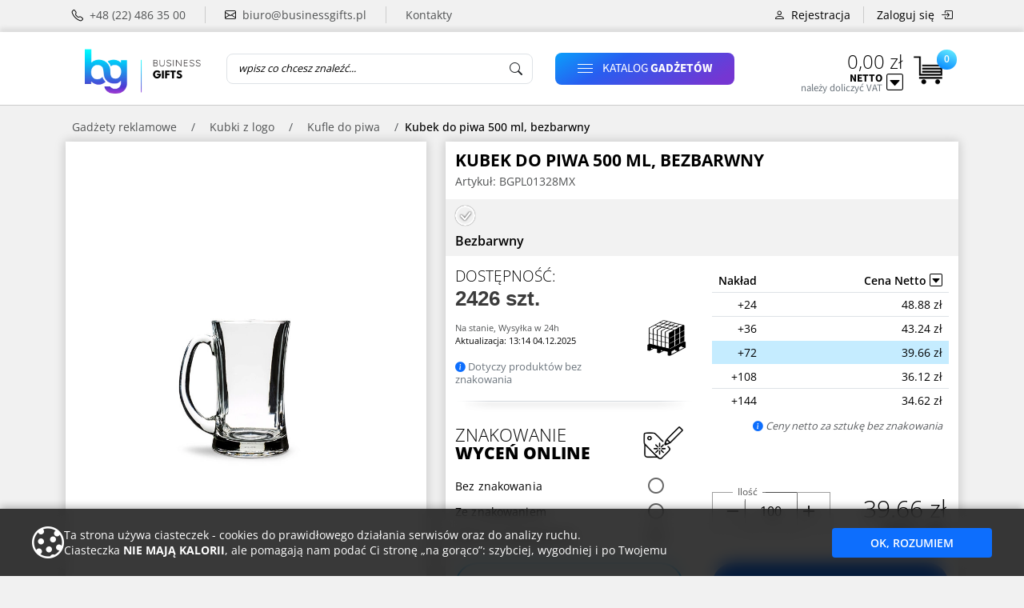

--- FILE ---
content_type: text/html; charset=UTF-8
request_url: https://businessgifts.pl/kubki-do-piwa/kubek-do-piwa-malt-500ml-bezbarwny-nadruk-logo
body_size: 19140
content:
<!DOCTYPE html>
<html lang="pl" class="wide wow-animation smoothscroll scrollTo">
<head>
    <meta charset="utf-8">
    <meta name="viewport"
          content="width=device-width, initial-scale=1.0">
    <meta http-equiv="X-UA-Compatible" content="IE=Edge">

            
        
        <script>
            window.__ANALYTICS_CONFIG__ = {
                ga4Id: 'G-W9XTC83B84',
                clarityId: 'tr0eap46hj'
            };
        </script>
    
    <!-- Resource hints -->
    <link rel="dns-prefetch" href="//https://businessgifts.pl">
    <meta name="csrf-token" content="zYCdC0TAgqiONFfz7pHqfg7WMZbzQUVxIDHxZIsa">
            
        
                    <link rel="stylesheet" href="https://businessgifts.pl/build/assets/ls-C7-NjkmI.css">
        
        <!-- Preload critical JavaScript -->
        <link rel="preload" as="script" href="https://businessgifts.pl/build/assets/frontEndApp-CW4wyDtq.js" crossorigin>

        <script type="module" src="https://businessgifts.pl/build/assets/frontEndApp-CW4wyDtq.js"></script>
            <!-- Local self-hosted fonts (eliminates CLS and third-party requests) -->
            
                    <link rel="stylesheet" href="https://businessgifts.pl/build/assets/local-fonts-ByjapcwG.css">
                <meta ref_for="true" name="description" content="Nadruk naniesiony na szkło jest dobrze widoczny zarówno przed, jak i po nalaniu piwa do kufla" inertia>
<meta ref_for="true" name="keywords" content inertia>
<meta ref_for="true" name="author" content="Rokka sp. z o.o." inertia>
<meta ref_for="true" name="msapplication-TileColor" content="#FFFFFF" inertia>
<meta ref_for="true" name="msapplication-TileImage" content="/mstile-144x144.png" inertia>
<meta ref_for="true" name="msapplication-square70x70logo" content="/mstile-70x70.png" inertia>
<meta ref_for="true" name="msapplication-square150x150logo" content="/mstile-150x150.png" inertia>
<meta ref_for="true" name="msapplication-wide310x150logo" content="/mstile-310x150.png" inertia>
<meta ref_for="true" name="msapplication-square310x310logo" content="/mstile-310x310.png" inertia>
<meta ref_for="true" property="og:title" content="Kubek do piwa Malt 500ml, bezbarwny, nadruk logo" inertia>
<meta ref_for="true" property="og:description" content="Nadruk naniesiony na szkło jest dobrze widoczny zarówno przed, jak i po nalaniu piwa do kufla" inertia>
<meta ref_for="true" property="og:url" content="https://businessgifts.pl/kubki-do-piwa/kubek-do-piwa-malt-500ml-bezbarwny-nadruk-logo" inertia>
<meta ref_for="true" property="og:type" content="website" inertia>
<meta ref_for="true" property="og:site_name" content="Businessgifts.pl" inertia>
<meta ref_for="true" property="og:locale" content="pl_PL" inertia>
<meta ref_for="true" name="twitter:card" content="summary_large_image" inertia>
<meta ref_for="true" name="twitter:title" content="Kubek do piwa Malt 500ml, bezbarwny, nadruk logo" inertia>
<meta ref_for="true" name="twitter:description" content="Nadruk naniesiony na szkło jest dobrze widoczny zarówno przed, jak i po nalaniu piwa do kufla" inertia>
<link ref_for="true" rel="canonical" href="https://businessgifts.pl/kubki-do-piwa/kubek-do-piwa-malt-500ml-bezbarwny-nadruk-logo" inertia>
<link ref_for="true" rel="icon" type="image/x-icon" href="/favicon.ico" sizes="16x16 32x32 48x48" inertia>
<link ref_for="true" rel="icon" type="image/png" href="/favicon-16x16.png" sizes="16x16" inertia>
<link ref_for="true" rel="icon" type="image/png" href="/favicon-32x32.png" sizes="32x32" inertia>
<link ref_for="true" rel="icon" type="image/png" href="/favicon-48x48.png" sizes="48x48" inertia>
<link ref_for="true" rel="icon" type="image/png" href="/favicon-64x64.png" sizes="64x64" inertia>
<link ref_for="true" rel="icon" type="image/png" href="/favicon-96x96.png" sizes="96x96" inertia>
<link ref_for="true" rel="icon" type="image/png" href="/favicon-128.png" sizes="128x128" inertia>
<link ref_for="true" rel="icon" type="image/png" href="/favicon-196x196.png" sizes="196x196" inertia>
<link ref_for="true" rel="icon" type="image/png" href="/favicon-256x256.png" sizes="256x256" inertia>
<link ref_for="true" rel="apple-touch-icon-precomposed" sizes="57x57" href="/apple-touch-icon-57x57.png" inertia>
<link ref_for="true" rel="apple-touch-icon-precomposed" sizes="60x60" href="/apple-touch-icon-60x60.png" inertia>
<link ref_for="true" rel="apple-touch-icon-precomposed" sizes="72x72" href="/apple-touch-icon-72x72.png" inertia>
<link ref_for="true" rel="apple-touch-icon-precomposed" sizes="76x76" href="/apple-touch-icon-76x76.png" inertia>
<link ref_for="true" rel="apple-touch-icon-precomposed" sizes="114x114" href="/apple-touch-icon-114x114.png" inertia>
<link ref_for="true" rel="apple-touch-icon-precomposed" sizes="120x120" href="/apple-touch-icon-120x120.png" inertia>
<link ref_for="true" rel="apple-touch-icon-precomposed" sizes="144x144" href="/apple-touch-icon-144x144.png" inertia>
<link ref_for="true" rel="apple-touch-icon-precomposed" sizes="152x152" href="/apple-touch-icon-152x152.png" inertia>
<link ref_for="true" rel="apple-touch-icon" sizes="180x180" href="/apple-touch-icon.png" inertia>
<link ref_for="true" rel="manifest" href="/site.webmanifest" inertia>
<script type="application/ld+json" inertia>{
  "@context": "https://schema.org",
  "@graph": [
    {
      "@type": "WebSite",
      "@id": "https://businessgifts.pl/#website",
      "url": "https://businessgifts.pl/",
      "name": "BusinessGifts",
      "publisher": {
        "@id": "https://businessgifts.pl/#organization"
      }
    },
    {
      "@type": "BreadcrumbList",
      "@id": "https://businessgifts.pl/kubki-do-piwa/kubek-do-piwa-malt-500ml-bezbarwny-nadruk-logo#breadcrumbs",
      "itemListElement": [
        {
          "@type": "ListItem",
          "position": 1,
          "name": "Gadżety reklamowe",
          "item": "https://businessgifts.pl"
        },
        {
          "@type": "ListItem",
          "position": 2,
          "name": "Kubki z logo",
          "item": "https://businessgifts.pl/kubki-reklamowe"
        },
        {
          "@type": "ListItem",
          "position": 3,
          "name": "Kufle do piwa",
          "item": "https://businessgifts.pl/kubki-do-piwa"
        },
        {
          "@type": "ListItem",
          "position": 4,
          "name": "Kubek do piwa 500 ml, bezbarwny"
        }
      ]
    },
    {
      "@type": [
        "Organization",
        "LocalBusiness"
      ],
      "@id": "https://businessgifts.pl/#organization",
      "name": "BusinessGifts",
      "url": "https://businessgifts.pl/",
      "telephone": "+48 (22) 486 35 00",
      "address": {
        "@type": "PostalAddress",
        "streetAddress": "Strumykowa 40A/81",
        "addressLocality": "Warszawa",
        "addressRegion": "Mazowieckie",
        "postalCode": "03-138",
        "addressCountry": "PL"
      },
      "geo": {
        "@type": "GeoCoordinates",
        "latitude": "52.1672",
        "longitude": "21.0505"
      },
      "openingHours": [
        "Pn - Pt 09:00 - 17:00"
      ]
    },
    {
      "@type": "Product",
      "@id": "https://businessgifts.pl/kubki-do-piwa/kubek-do-piwa-malt-500ml-bezbarwny-nadruk-logo",
      "url": "https://businessgifts.pl/kubki-do-piwa/kubek-do-piwa-malt-500ml-bezbarwny-nadruk-logo",
      "name": "Kubek do piwa 500 ml, bezbarwny",
      "image": [
        "https://businessgifts.pl/zdjecia_towarow/new_photos_big/EBrT3BBNZ77wRNQm4dTrOa/B_401_X.webp",
        "https://businessgifts.pl/zdjecia_towarow/new_photos_big/uMiSN4sXb0apv6KkG2YUB8/bgpl01328mx.webp"
      ],
      "sku": "BGPL01328MX",
      "mpn": "BGPL01328MX",
      "offers": {
        "@type": "Offer",
        "url": "https://businessgifts.pl/kubki-do-piwa/kubek-do-piwa-malt-500ml-bezbarwny-nadruk-logo",
        "price": "48.78",
        "priceCurrency": "PLN",
        "availability": "https://schema.org/InStock",
        "itemCondition": "https://schema.org/NewCondition",
        "priceValidUntil": "2026-12-04",
        "seller": {
          "@id": "https://businessgifts.pl/#organization"
        },
        "shippingDetails": [
          {
            "@type": "OfferShippingDetails",
            "shippingDestination": {
              "@type": "DefinedRegion",
              "addressCountry": "PL"
            },
            "shippingRate": {
              "@type": "MonetaryAmount",
              "value": "18.45",
              "currency": "PLN"
            },
            "deliveryTime": {
              "@type": "ShippingDeliveryTime",
              "handlingTime": {
                "@type": "QuantitativeValue",
                "minValue": 1,
                "maxValue": 2,
                "unitCode": "d"
              },
              "transitTime": {
                "@type": "QuantitativeValue",
                "minValue": 1,
                "maxValue": 3,
                "unitCode": "d"
              }
            }
          }
        ],
        "hasMerchantReturnPolicy": {
          "@type": "MerchantReturnPolicy",
          "applicableCountry": "PL",
          "returnPolicyCategory": "https://schema.org/MerchantReturnFiniteReturnWindow",
          "returnMethod": "https://schema.org/ReturnByMail",
          "returnFees": "https://schema.org/FreeReturn",
          "merchantReturnDays": 14
        }
      },
      "description": "Nadruk naniesiony na szkło jest dobrze widoczny zarówno przed, jak i po nalaniu piwa do kufla"
    },
    {
      "@type": "WebPage",
      "@id": "https://businessgifts.pl/kubki-do-piwa/kubek-do-piwa-malt-500ml-bezbarwny-nadruk-logo#webpage",
      "url": "https://businessgifts.pl/kubki-do-piwa/kubek-do-piwa-malt-500ml-bezbarwny-nadruk-logo",
      "mainEntity": {
        "@id": "https://businessgifts.pl/kubki-do-piwa/kubek-do-piwa-malt-500ml-bezbarwny-nadruk-logo"
      }
    }
  ]
}</script>
<meta property="og:image" content="undefined" inertia>
<meta name="twitter:image" content="undefined" inertia>
<title inertia>Kubek do piwa Malt 500ml, bezbarwny, nadruk logo</title></head>
<body>
<div id="vuetify-app">
<div id="app" data-page="{&quot;component&quot;:&quot;ProductPage/ProductPage&quot;,&quot;props&quot;:{&quot;errors&quot;:{},&quot;auth&quot;:{&quot;user&quot;:null},&quot;pageData&quot;:{&quot;meta_data&quot;:{&quot;titletag&quot;:&quot;Kubek do piwa Malt 500ml, bezbarwny, nadruk logo&quot;,&quot;description&quot;:&quot;Nadruk naniesiony na szkło jest dobrze widoczny zarówno przed, jak i po nalaniu piwa do kufla&quot;,&quot;keywords&quot;:&quot;&quot;,&quot;canonical_link&quot;:&quot;https://businessgifts.pl/kubki-do-piwa/kubek-do-piwa-malt-500ml-bezbarwny-nadruk-logo&quot;,&quot;image&quot;:{&quot;imageUrl&quot;:&quot;https://businessgifts.pl/zdjecia_towarow/new_catalog_page_photos/EBrT3BBNZ77wRNQm4dTrOa/B_401_X.webp&quot;,&quot;alt&quot;:&quot;kufel do piwa&quot;}},&quot;breadcrumbJsonLd&quot;:{&quot;@context&quot;:&quot;https://schema.org&quot;,&quot;@type&quot;:&quot;BreadcrumbList&quot;,&quot;itemListElement&quot;:[{&quot;@type&quot;:&quot;ListItem&quot;,&quot;position&quot;:1,&quot;name&quot;:&quot;Gadżety reklamowe&quot;,&quot;item&quot;:&quot;https://businessgifts.pl&quot;},{&quot;@type&quot;:&quot;ListItem&quot;,&quot;position&quot;:2,&quot;name&quot;:&quot;Kubki z logo&quot;,&quot;item&quot;:&quot;https://businessgifts.pl/kubki-reklamowe&quot;},{&quot;@type&quot;:&quot;ListItem&quot;,&quot;position&quot;:3,&quot;name&quot;:&quot;Kufle do piwa&quot;,&quot;item&quot;:&quot;https://businessgifts.pl/kubki-do-piwa&quot;},{&quot;@type&quot;:&quot;ListItem&quot;,&quot;position&quot;:4,&quot;name&quot;:&quot;Kubek do piwa 500 ml, bezbarwny&quot;}]},&quot;breadCrumbs&quot;:[{&quot;href&quot;:&quot;https://businessgifts.pl&quot;,&quot;label&quot;:&quot;Gadżety reklamowe&quot;},{&quot;href&quot;:&quot;https://businessgifts.pl/kubki-reklamowe&quot;,&quot;label&quot;:&quot;Kubki z logo&quot;},{&quot;href&quot;:&quot;https://businessgifts.pl/kubki-do-piwa&quot;,&quot;label&quot;:&quot;Kufle do piwa&quot;},{&quot;href&quot;:&quot;&quot;,&quot;label&quot;:&quot;Kubek do piwa 500 ml, bezbarwny&quot;}],&quot;productData&quot;:{&quot;id&quot;:1329,&quot;h1&quot;:&quot;Kubek do piwa 500 ml, bezbarwny&quot;,&quot;safeH1&quot;:&quot;Kubek do piwa 500 ml, bezbarwny&quot;,&quot;productImages&quot;:[{&quot;imageUrl&quot;:&quot;https://businessgifts.pl/zdjecia_towarow/new_photos_big/EBrT3BBNZ77wRNQm4dTrOa/B_401_X.webp&quot;,&quot;alt&quot;:&quot;kufel do piwa&quot;},{&quot;imageUrl&quot;:&quot;https://businessgifts.pl/zdjecia_towarow/new_photos_big/uMiSN4sXb0apv6KkG2YUB8/bgpl01328mx.webp&quot;,&quot;alt&quot;:&quot;Kubek do piwa 500 ml, bezbarwny&quot;}],&quot;productsInGroup&quot;:[{&quot;id&quot;:1329,&quot;url&quot;:&quot;/kubki-do-piwa/kubek-do-piwa-malt-500ml-bezbarwny-nadruk-logo&quot;,&quot;sku&quot;:&quot;BGPL01328MX&quot;,&quot;title&quot;:&quot;Kubek do piwa 500 ml, bezbarwny&quot;,&quot;color&quot;:&quot;Bezbarwny&quot;,&quot;colorStyle&quot;:&quot;background-color: #F0F0F0;&quot;,&quot;price&quot;:{&quot;priceForQty&quot;:{&quot;price_available&quot;:true,&quot;currency&quot;:{&quot;symbol&quot;:&quot;zł&quot;,&quot;code&quot;:&quot;PLN&quot;},&quot;net&quot;:{&quot;price&quot;:39.66,&quot;label&quot;:&quot;Netto&quot;},&quot;gross&quot;:{&quot;price&quot;:48.78,&quot;label&quot;:&quot;Brutto&quot;},&quot;qty_for_price&quot;:100,&quot;qtyForPriceUnit&quot;:&quot;szt.&quot;,&quot;price_with_logo_online&quot;:true}},&quot;stock&quot;:{&quot;available&quot;:true,&quot;type&quot;:&quot;finite&quot;,&quot;amount&quot;:2426,&quot;total_available_amount&quot;:2426,&quot;total_available_amount_with_unit&quot;:&quot;2426 szt.&quot;,&quot;amount_with_unit&quot;:&quot;2426 szt.&quot;,&quot;description&quot;:&quot;Na stanie&quot;,&quot;description_additional_days&quot;:&quot;Wysyłka w&quot;,&quot;in_days&quot;:&quot;Wysyłka w&quot;,&quot;stock24h&quot;:&quot;Wysyłka w 24h&quot;,&quot;days&quot;:&quot;dni&quot;,&quot;on_the_stock&quot;:&quot;Na stanie&quot;,&quot;synced_at&quot;:&quot;13:14 04.12.2025&quot;,&quot;additional_stock_amount&quot;:0,&quot;additional_stock_amount_min_time_in_days&quot;:null,&quot;additional_stock_amount_max_time_in_days&quot;:null,&quot;additional_stock_amount_with_unit&quot;:&quot;0 szt.&quot;,&quot;next_shipping_amount&quot;:null,&quot;next_shipping_amount_with_unit&quot;:null,&quot;next_shipping_date&quot;:null},&quot;image&quot;:{&quot;imageUrl&quot;:&quot;https://businessgifts.pl/zdjecia_towarow/new_catalog_page_photos/EBrT3BBNZ77wRNQm4dTrOa/B_401_X.webp&quot;,&quot;alt&quot;:&quot;kufel do piwa&quot;}}],&quot;sku&quot;:&quot;BGPL01328MX&quot;,&quot;color&quot;:&quot;Bezbarwny&quot;,&quot;summary&quot;:null,&quot;description&quot;:&quot;&lt;p&gt;Przy niektórych grupach docelowych klientów, na przykład fanach sportu lub wyrobów alkoholowych, takie produkty jak &lt;a href=\&quot;https://businessgifts.pl/kubki-do-piwa\&quot;&gt;kubki do piwa&lt;/a&gt; stanowią najskuteczniejsze &lt;a href=\&quot;https://businessgifts.pl\&quot;&gt;gadżety biznesowe&lt;/a&gt;. &lt;a href=\&quot;https://businessgifts.pl/kubki-do-piwa\&quot;&gt;Kubek do piwa&lt;/a&gt; Malt jest doskonałym przykładem takiego gadżetu, ponieważ jest on nie tylko dobrze i starannie wykonany, ale również świetnie się prezentuje.&lt;/p&gt;&lt;p&gt;Nadruk naniesiony na szkło jest dobrze widoczny zarówno przed, jak i po nalaniu piwa do kufla, a różne możliwości zdobienia sprawiają, że można go łatwo dopasować do potrzeb swojej kampanii reklamowej.&lt;/p&gt;&quot;,&quot;stock&quot;:{&quot;available&quot;:true,&quot;type&quot;:&quot;finite&quot;,&quot;amount&quot;:2426,&quot;total_available_amount&quot;:2426,&quot;total_available_amount_with_unit&quot;:&quot;2426 szt.&quot;,&quot;amount_with_unit&quot;:&quot;2426 szt.&quot;,&quot;description&quot;:&quot;Na stanie&quot;,&quot;description_additional_days&quot;:&quot;Wysyłka w&quot;,&quot;in_days&quot;:&quot;Wysyłka w&quot;,&quot;stock24h&quot;:&quot;Wysyłka w 24h&quot;,&quot;days&quot;:&quot;dni&quot;,&quot;on_the_stock&quot;:&quot;Na stanie&quot;,&quot;synced_at&quot;:&quot;13:14 04.12.2025&quot;,&quot;additional_stock_amount&quot;:0,&quot;additional_stock_amount_min_time_in_days&quot;:null,&quot;additional_stock_amount_max_time_in_days&quot;:null,&quot;additional_stock_amount_with_unit&quot;:&quot;0 szt.&quot;,&quot;next_shipping_amount&quot;:null,&quot;next_shipping_amount_with_unit&quot;:null,&quot;next_shipping_date&quot;:null},&quot;aUrl&quot;:null,&quot;price&quot;:{&quot;priceGrid&quot;:{&quot;currency&quot;:{&quot;symbol&quot;:&quot;zł&quot;},&quot;tax_rate&quot;:23,&quot;grid&quot;:[{&quot;amount&quot;:24,&quot;price_net&quot;:&quot;48.88&quot;,&quot;price_gross&quot;:&quot;60.12&quot;},{&quot;amount&quot;:36,&quot;price_net&quot;:&quot;43.24&quot;,&quot;price_gross&quot;:&quot;53.19&quot;},{&quot;amount&quot;:72,&quot;price_net&quot;:&quot;39.66&quot;,&quot;price_gross&quot;:&quot;48.78&quot;},{&quot;amount&quot;:108,&quot;price_net&quot;:&quot;36.12&quot;,&quot;price_gross&quot;:&quot;44.43&quot;},{&quot;amount&quot;:144,&quot;price_net&quot;:&quot;34.62&quot;,&quot;price_gross&quot;:&quot;42.58&quot;}]},&quot;priceForQty&quot;:{&quot;price_available&quot;:true,&quot;currency&quot;:{&quot;symbol&quot;:&quot;zł&quot;,&quot;code&quot;:&quot;PLN&quot;},&quot;net&quot;:{&quot;price&quot;:39.66,&quot;label&quot;:&quot;Netto&quot;},&quot;gross&quot;:{&quot;price&quot;:48.78,&quot;label&quot;:&quot;Brutto&quot;},&quot;qty_for_price&quot;:100,&quot;qtyForPriceUnit&quot;:&quot;szt.&quot;,&quot;price_with_logo_online&quot;:true}},&quot;logoPrinting&quot;:{&quot;product_with_logoPrinting_options&quot;:true,&quot;price_with_logo_can_be_calculated_online&quot;:false,&quot;options&quot;:{&quot;byTech&quot;:{&quot;Kalkomania&quot;:{&quot;techTeaser&quot;:&quot;Kalkomania ceramiczna to coś więcej niż tylko nadruk – to proces, w którym sztuka spotyka się z ogniem. Wyobraź sobie: precyzyjna grafika, delikatnie przeniesiona z papieru na ceramikę, a potem „zapieczona” w temperaturze, która zamienia ją w trwałą część kubka czy talerza. Efekt? Dekoracja nie do zdrapania, z jakością porównywalną do ręcznego malowania. Idealna tam, gdzie liczy się estetyka, powtarzalność i trwałość. Ciekawi Cię, jak logo może przetrwać tysiące myć w zmywarce i wciąż wyglądać jak nowe?&quot;,&quot;techUrl&quot;:&quot;/kalkomania&quot;,&quot;options&quot;:{&quot;Kalka&quot;:{&quot;na boku&quot;:{&quot;Maksymalna wielkość zdobienia&quot;:&quot;50x50 &quot;,&quot;Miejsce zdobienia&quot;:&quot;Na boku&quot;}}}},&quot;Kalkomania organiczna&quot;:{&quot;techTeaser&quot;:&quot;&quot;,&quot;techUrl&quot;:&quot;&quot;,&quot;options&quot;:{&quot;Xpression - kalka organiczna&quot;:{&quot;na boku&quot;:{&quot;Maksymalna wielkość zdobienia&quot;:&quot;50x50 &quot;,&quot;Miejsce zdobienia&quot;:&quot;Na boku&quot;}}}},&quot;Piaskowanie &quot;:{&quot;techTeaser&quot;:&quot;Piaskowanie to technika dla tych, którzy lubią detale z pazurem – dosłownie. W tym procesie nie nanosimy niczego na kubek, tylko zdejmujemy jego zewnętrzną warstwę za pomocą strumienia drobniutkiego piasku. Efekt? Matowe, subtelne zdobienie o głębi i fakturze, której nie da się uzyskać żadnym nadrukiem. Idealne do tworzenia eleganckich, minimalistycznych wzorów na ceramice – bez krzykliwych kolorów, ale z maksymalnym charakterem. Chcesz wiedzieć, jak wygląda znakowanie, które „rysuje” w samym materiale?&quot;,&quot;techUrl&quot;:&quot;/piaskowanie&quot;,&quot;options&quot;:{&quot;Sensitive Touch&quot;:{&quot;na boku&quot;:{&quot;Maksymalna wielkość zdobienia&quot;:&quot;50x50 &quot;,&quot;Miejsce zdobienia&quot;:&quot;Na boku&quot;}}}},&quot;Piaskowanie z wypełnieniem kolorowym&quot;:{&quot;techTeaser&quot;:&quot;A gdyby tak połączyć surową precyzję piaskowania z odrobiną koloru? Voilà – piaskowanie z wypełnieniem barwnym! Najpierw na kubku powstaje matowy, głęboki wzór, wyżłobiony strumieniem mikropiasku, a potem to, co powstało, wypełniamy kolorem – tworząc coś absolutnie unikalnego. Ten efekt to jak ręcznie robiona biżuteria – trwały, elegancki, z charakterem i... odrobiną szaleństwa. Chcesz, by Twoje logo nie tylko było widoczne, ale też wyczuwalne pod palcami? Zajrzyj i zobacz, jak działa ta wyjątkowa kombinacja technik.&quot;,&quot;techUrl&quot;:&quot;/piaskowanie-z-wypelnieniem&quot;,&quot;options&quot;:{&quot;Sensitive Touch Color+&quot;:{&quot;na boku&quot;:{&quot;Maksymalna wielkość zdobienia&quot;:&quot;50x50 &quot;,&quot;Miejsce zdobienia&quot;:&quot;Na boku&quot;}}}}},&quot;byPlace&quot;:{&quot;na boku&quot;:{&quot;Kalkomania&quot;:{&quot;Kalka&quot;:{&quot;Maksymalna wielkość zdobienia&quot;:&quot;50x50 &quot;,&quot;Miejsce zdobienia&quot;:&quot;Na boku&quot;}},&quot;Kalkomania organiczna&quot;:{&quot;Xpression - kalka organiczna&quot;:{&quot;Maksymalna wielkość zdobienia&quot;:&quot;50x50 &quot;,&quot;Miejsce zdobienia&quot;:&quot;Na boku&quot;}},&quot;Piaskowanie &quot;:{&quot;Sensitive Touch&quot;:{&quot;Maksymalna wielkość zdobienia&quot;:&quot;50x50 &quot;,&quot;Miejsce zdobienia&quot;:&quot;Na boku&quot;}},&quot;Piaskowanie z wypełnieniem kolorowym&quot;:{&quot;Sensitive Touch Color+&quot;:{&quot;Maksymalna wielkość zdobienia&quot;:&quot;50x50 &quot;,&quot;Miejsce zdobienia&quot;:&quot;Na boku&quot;}}}},&quot;byColorCount&quot;:{},&quot;byColorCountGroupedByMax&quot;:{}}},&quot;ordering&quot;:{&quot;min&quot;:24,&quot;step&quot;:1,&quot;default&quot;:100,&quot;presets&quot;:[10,50,100]},&quot;attributes&quot;:{&quot;specification&quot;:{&quot;Pojemność&quot;:&quot;500&quot;,&quot;Wysokość&quot;:&quot;158&quot;,&quot;Średnica&quot;:&quot;94&quot;,&quot;Waga gadżetu bez opakowania&quot;:&quot;720&quot;,&quot;Kolor&quot;:&quot;Bezbarwny&quot;}},&quot;packaging&quot;:[]},&quot;domain&quot;:&quot;https://businessgifts.pl&quot;,&quot;sitename&quot;:&quot;BusinessGifts&quot;,&quot;slogan&quot;:&quot;Gadżety reklamowe, które mówią więcej niż tysiąc słów&quot;,&quot;breadcrumbs_top&quot;:&quot;Gadżety reklamowe&quot;,&quot;legacy_company_name&quot;:&quot;Rokka sp. z o.o.&quot;,&quot;public_email_primary&quot;:&quot;Yml1cm9AYnVzaW5lc3NnaWZ0cy5wbA==&quot;,&quot;public_email_secondary&quot;:&quot;ksiegowosc@businessgifts.pl&quot;,&quot;phone&quot;:&quot;+48 (22) 486 35 00&quot;,&quot;phone_raw&quot;:&quot;+48224863500&quot;,&quot;address&quot;:&quot;Strumykowa 40A/81&quot;,&quot;address_postal_code&quot;:&quot;03-138&quot;,&quot;address_city&quot;:&quot;Warszawa&quot;,&quot;labour_days&quot;:&quot;Pn - Pt&quot;,&quot;operation_hours&quot;:&quot;09:00 - 17:00&quot;,&quot;contact_us_url&quot;:&quot;/dane-kontaktowe&quot;,&quot;contact_us_title&quot;:&quot;Dane Kontaktowe&quot;,&quot;sign_up_url&quot;:&quot;/sign-up&quot;,&quot;sign_in_url&quot;:&quot;/sign-in&quot;,&quot;mainMenu&quot;:{&quot;1&quot;:{&quot;title&quot;:&quot;Pendrivy reklamowe&quot;,&quot;url&quot;:&quot;https://businessgifts.pl/pendrive-reklamowe&quot;,&quot;root&quot;:true,&quot;children&quot;:{&quot;32&quot;:{&quot;title&quot;:&quot;Pendrive karta kredytowa&quot;,&quot;url&quot;:&quot;/pendrive-karta-kredytowa&quot;,&quot;root&quot;:false},&quot;33&quot;:{&quot;title&quot;:&quot;Metalowe&quot;,&quot;url&quot;:&quot;https://businessgifts.pl/pendrive-z-grawerem&quot;,&quot;root&quot;:false},&quot;34&quot;:{&quot;title&quot;:&quot;Drewniane&quot;,&quot;url&quot;:&quot;https://businessgifts.pl/drewniany-pendrive&quot;,&quot;root&quot;:false},&quot;35&quot;:{&quot;title&quot;:&quot;Pendrive Twister&quot;,&quot;url&quot;:&quot;/pendrive-twister&quot;,&quot;root&quot;:false},&quot;36&quot;:{&quot;title&quot;:&quot;Skórzane&quot;,&quot;url&quot;:&quot;https://businessgifts.pl/elegancki-pendrive-w-skorzanej-obudowie&quot;,&quot;root&quot;:false},&quot;37&quot;:{&quot;title&quot;:&quot;Pendrive długopis&quot;,&quot;url&quot;:&quot;https://businessgifts.pl/pendrive-dlugopis&quot;,&quot;root&quot;:false},&quot;50&quot;:{&quot;title&quot;:&quot;Tanie, promocyjne&quot;,&quot;url&quot;:&quot;https://businessgifts.pl/promocyjne-pendrive-usb&quot;,&quot;root&quot;:false},&quot;52&quot;:{&quot;title&quot;:&quot;Pendrive type-C (OTG)&quot;,&quot;url&quot;:&quot;https://businessgifts.pl/pendrive-otg&quot;,&quot;root&quot;:false,&quot;children&quot;:{}},&quot;54&quot;:{&quot;title&quot;:&quot;SLIM&quot;,&quot;url&quot;:&quot;https://businessgifts.pl/pendrive-mini&quot;,&quot;root&quot;:false}}},&quot;4&quot;:{&quot;title&quot;:&quot;Power banki reklamowe&quot;,&quot;url&quot;:&quot;https://businessgifts.pl/powerbanki-reklamowe&quot;,&quot;root&quot;:true,&quot;children&quot;:{&quot;47&quot;:{&quot;title&quot;:&quot;Metalowe &quot;,&quot;url&quot;:&quot;https://businessgifts.pl/powerbanki-metalowe-z-grawerem&quot;,&quot;root&quot;:false},&quot;48&quot;:{&quot;title&quot;:&quot;Plastikowe&quot;,&quot;url&quot;:&quot;https://businessgifts.pl/powerbanki-z-nadrukiem-w-plastikowej-obudowie&quot;,&quot;root&quot;:false},&quot;49&quot;:{&quot;title&quot;:&quot;Power banki w ekologicznej obudowie&quot;,&quot;url&quot;:&quot;https://businessgifts.pl/powerbanki-drewniane&quot;,&quot;root&quot;:false},&quot;59&quot;:{&quot;title&quot;:&quot;Mocne power banki&quot;,&quot;url&quot;:&quot;https://businessgifts.pl/mocne-power-banki&quot;,&quot;root&quot;:false},&quot;71&quot;:{&quot;title&quot;:&quot;Solarne power banki&quot;,&quot;url&quot;:&quot;https://businessgifts.pl/solarne-power-banki&quot;,&quot;root&quot;:false},&quot;72&quot;:{&quot;title&quot;:&quot;Eleganckie power banki&quot;,&quot;url&quot;:&quot;https://businessgifts.pl/eleganckie-power-banki&quot;,&quot;root&quot;:false},&quot;73&quot;:{&quot;title&quot;:&quot;Power banki bezprzewodowe&quot;,&quot;url&quot;:&quot;https://businessgifts.pl/power-banki-bezprzewodowe&quot;,&quot;root&quot;:false},&quot;74&quot;:{&quot;title&quot;:&quot;Teczka z power bankiem&quot;,&quot;url&quot;:&quot;https://businessgifts.pl/teczka-z-power-bankiem&quot;,&quot;root&quot;:false},&quot;2450&quot;:{&quot;title&quot;:&quot;Powerbanki z szybkim ładowaniem&quot;,&quot;url&quot;:&quot;https://businessgifts.pl/powerbanki-reklamowe/z-szybkim-ladowaniem&quot;,&quot;root&quot;:false},&quot;2455&quot;:{&quot;title&quot;:&quot;Power banki z kablem&quot;,&quot;url&quot;:&quot;https://businessgifts.pl/powerbanki-reklamowe/z-kablem&quot;,&quot;root&quot;:false},&quot;2456&quot;:{&quot;title&quot;:&quot;Magsafe powerbanki&quot;,&quot;url&quot;:&quot;https://businessgifts.pl/powerbanki-reklamowe/magsafe&quot;,&quot;root&quot;:false}}},&quot;5&quot;:{&quot;title&quot;:&quot;Długopisy reklamowe&quot;,&quot;url&quot;:&quot;https://businessgifts.pl/dlugopisy-reklamowe&quot;,&quot;root&quot;:true,&quot;children&quot;:{&quot;7&quot;:{&quot;title&quot;:&quot;Długopisy metalowe&quot;,&quot;url&quot;:&quot;https://businessgifts.pl/dlugopisy-z-grawerem&quot;,&quot;root&quot;:false},&quot;8&quot;:{&quot;title&quot;:&quot;Długopisy ekologiczne&quot;,&quot;url&quot;:&quot;https://businessgifts.pl/dlugopisy-ekologiczne&quot;,&quot;root&quot;:false},&quot;27&quot;:{&quot;title&quot;:&quot;Długopisy plastikowe&quot;,&quot;url&quot;:&quot;https://businessgifts.pl/dlugopisy-plastikowe&quot;,&quot;root&quot;:false},&quot;77&quot;:{&quot;title&quot;:&quot;Długopisy papierowe&quot;,&quot;url&quot;:&quot;https://businessgifts.pl/dlugopis-papierowy&quot;,&quot;root&quot;:false},&quot;2441&quot;:{&quot;title&quot;:&quot;Długopisy touch pen&quot;,&quot;url&quot;:&quot;https://businessgifts.pl/dlugopisy-reklamowe/z-gumka&quot;,&quot;root&quot;:false},&quot;2556&quot;:{&quot;title&quot;:&quot;Długopisy ze skuwką&quot;,&quot;url&quot;:&quot;https://businessgifts.pl/dlugopisy-reklamowe/ze-skuwka&quot;,&quot;root&quot;:false},&quot;2614&quot;:{&quot;title&quot;:&quot;Długopisy w etui&quot;,&quot;url&quot;:&quot;https://businessgifts.pl/dlugopisy-reklamowe/w-etui&quot;,&quot;root&quot;:false},&quot;2616&quot;:{&quot;title&quot;:&quot;Eleganckie długopisy&quot;,&quot;url&quot;:&quot;https://businessgifts.pl/dlugopisy-reklamowe/eleganckie&quot;,&quot;root&quot;:false},&quot;2617&quot;:{&quot;title&quot;:&quot;Tanie długopisy&quot;,&quot;url&quot;:&quot;https://businessgifts.pl/dlugopisy-reklamowe/tanie&quot;,&quot;root&quot;:false},&quot;2618&quot;:{&quot;title&quot;:&quot;Długopisy soft touch&quot;,&quot;url&quot;:&quot;https://businessgifts.pl/dlugopisy-reklamowe/soft-touch&quot;,&quot;root&quot;:false},&quot;2671&quot;:{&quot;title&quot;:&quot;Długopisy automatyczne&quot;,&quot;url&quot;:&quot;https://businessgifts.pl/dlugopisy-reklamowe/automatyczne&quot;,&quot;root&quot;:false},&quot;2675&quot;:{&quot;title&quot;:&quot;Nietypowe długopisy&quot;,&quot;url&quot;:&quot;https://businessgifts.pl/dlugopisy-reklamowe/nietypowe&quot;,&quot;root&quot;:false},&quot;2676&quot;:{&quot;title&quot;:&quot;Długopisy bambusowe&quot;,&quot;url&quot;:&quot;https://businessgifts.pl/dlugopisy-reklamowe/bambusowe&quot;,&quot;root&quot;:false},&quot;2678&quot;:{&quot;title&quot;:&quot;Długopisy z lustrzanym grawerem&quot;,&quot;url&quot;:&quot;https://businessgifts.pl/dlugopisy-reklamowe/z-lustrzanym-grawerem&quot;,&quot;root&quot;:false},&quot;2751&quot;:{&quot;title&quot;:&quot;Długopisy dla dzieci&quot;,&quot;url&quot;:&quot;https://businessgifts.pl/dlugopisy-reklamowe/dla-dzieci&quot;,&quot;root&quot;:false},&quot;2752&quot;:{&quot;title&quot;:&quot;Długopisy żelowe&quot;,&quot;url&quot;:&quot;https://businessgifts.pl/dlugopisy-reklamowe/zelowe&quot;,&quot;root&quot;:false}}},&quot;9&quot;:{&quot;title&quot;:&quot;Ołówki&quot;,&quot;url&quot;:&quot;https://businessgifts.pl/olowki-reklamowe&quot;,&quot;root&quot;:true,&quot;children&quot;:{&quot;28&quot;:{&quot;title&quot;:&quot;Kredki&quot;,&quot;url&quot;:&quot;https://businessgifts.pl/kredki-reklamowe&quot;,&quot;root&quot;:false},&quot;2677&quot;:{&quot;title&quot;:&quot;Ołówki wieczne&quot;,&quot;url&quot;:&quot;https://businessgifts.pl/olowki-reklamowe/wieczne&quot;,&quot;root&quot;:false},&quot;2679&quot;:{&quot;title&quot;:&quot;Ołówki mechaniczne&quot;,&quot;url&quot;:&quot;https://businessgifts.pl/olowki-reklamowe/mechaniczne&quot;,&quot;root&quot;:false},&quot;2684&quot;:{&quot;title&quot;:&quot;Ołówki grafitowe&quot;,&quot;url&quot;:&quot;https://businessgifts.pl/olowki-reklamowe/grafitowe&quot;,&quot;root&quot;:false},&quot;2685&quot;:{&quot;title&quot;:&quot;Ołówek z gumką&quot;,&quot;url&quot;:&quot;https://businessgifts.pl/olowki-reklamowe/z-gumka&quot;,&quot;root&quot;:false},&quot;2686&quot;:{&quot;title&quot;:&quot;Ołówki dla dzieci&quot;,&quot;url&quot;:&quot;https://businessgifts.pl/olowki-reklamowe/dla-dzieci&quot;,&quot;root&quot;:false},&quot;2698&quot;:{&quot;title&quot;:&quot;Elastyczne ołówki&quot;,&quot;url&quot;:&quot;https://businessgifts.pl/olowki-reklamowe/elastyczne&quot;,&quot;root&quot;:false},&quot;2759&quot;:{&quot;title&quot;:&quot;Ołowki stolarskie&quot;,&quot;url&quot;:&quot;https://businessgifts.pl/olowki-reklamowe/stolarskie&quot;,&quot;root&quot;:false}}},&quot;10&quot;:{&quot;title&quot;:&quot;Kubki, Bidony, Termosy&quot;,&quot;url&quot;:&quot;https://businessgifts.pl/kubki-reklamowe&quot;,&quot;root&quot;:true,&quot;children&quot;:{&quot;12&quot;:{&quot;title&quot;:&quot;Kubki szklane&quot;,&quot;url&quot;:&quot;https://businessgifts.pl/kubki-szklane&quot;,&quot;root&quot;:false},&quot;46&quot;:{&quot;title&quot;:&quot;Kubki ekologiczne&quot;,&quot;url&quot;:&quot;https://businessgifts.pl/kubki-eko&quot;,&quot;root&quot;:false},&quot;65&quot;:{&quot;title&quot;:&quot;Kubki ze zdjęciem&quot;,&quot;url&quot;:&quot;https://businessgifts.pl/kubki-ze-zdjeciem&quot;,&quot;root&quot;:false},&quot;66&quot;:{&quot;title&quot;:&quot;Kubki ceramiczne&quot;,&quot;url&quot;:&quot;https://businessgifts.pl/kubki-ceramiczne&quot;,&quot;root&quot;:false},&quot;67&quot;:{&quot;title&quot;:&quot;Kubki porcelanowe&quot;,&quot;url&quot;:&quot;https://businessgifts.pl/kubki-porcelanowe&quot;,&quot;root&quot;:false},&quot;68&quot;:{&quot;title&quot;:&quot;Kubki emaliowane&quot;,&quot;url&quot;:&quot;https://businessgifts.pl/kubki-emaliowane&quot;,&quot;root&quot;:false},&quot;70&quot;:{&quot;title&quot;:&quot;Kubki magiczne&quot;,&quot;url&quot;:&quot;https://businessgifts.pl/magiczne-kubki&quot;,&quot;root&quot;:false},&quot;78&quot;:{&quot;title&quot;:&quot;Kubki metalowe&quot;,&quot;url&quot;:&quot;https://businessgifts.pl/kubki-metalowe&quot;,&quot;root&quot;:false},&quot;80&quot;:{&quot;title&quot;:&quot;Kubki z łyżeczką&quot;,&quot;url&quot;:&quot;https://businessgifts.pl/kubki-z-lyzeczka&quot;,&quot;root&quot;:false},&quot;81&quot;:{&quot;title&quot;:&quot;Kufle do piwa&quot;,&quot;url&quot;:&quot;https://businessgifts.pl/kubki-do-piwa&quot;,&quot;root&quot;:false},&quot;82&quot;:{&quot;title&quot;:&quot;Filiżanki z nadrukiem&quot;,&quot;url&quot;:&quot;https://businessgifts.pl/filizanki-z-logo&quot;,&quot;root&quot;:false},&quot;94&quot;:{&quot;title&quot;:&quot;Kubki podróżne&quot;,&quot;url&quot;:&quot;https://businessgifts.pl/kubki-podrozne&quot;,&quot;root&quot;:false},&quot;95&quot;:{&quot;title&quot;:&quot;Kubki plastikowe wielorazowe&quot;,&quot;url&quot;:&quot;https://businessgifts.pl/kubki-wielorazowe&quot;,&quot;root&quot;:false},&quot;96&quot;:{&quot;title&quot;:&quot;Kubki składane&quot;,&quot;url&quot;:&quot;https://businessgifts.pl/skladane-kubki&quot;,&quot;root&quot;:false},&quot;97&quot;:{&quot;title&quot;:&quot;Kubki z Pokrywką&quot;,&quot;url&quot;:&quot;https://businessgifts.pl/kubki-z-pokrywka&quot;,&quot;root&quot;:false},&quot;121&quot;:{&quot;title&quot;:&quot;Podkładki pod kubek&quot;,&quot;url&quot;:&quot;https://businessgifts.pl/podkladki-pod-kubek&quot;,&quot;root&quot;:false}}},&quot;11&quot;:{&quot;title&quot;:&quot;Kubki termiczne&quot;,&quot;url&quot;:&quot;https://businessgifts.pl/kubki-termiczne-z-nadrukiem&quot;,&quot;root&quot;:true,&quot;children&quot;:{&quot;69&quot;:{&quot;title&quot;:&quot;Kubki termiczne z grawerem&quot;,&quot;url&quot;:&quot;https://businessgifts.pl/kubki-termiczne-z-grawerem&quot;,&quot;root&quot;:false},&quot;84&quot;:{&quot;title&quot;:&quot;Kubki termiczne z uchwytem&quot;,&quot;url&quot;:&quot;https://businessgifts.pl/kubki-termiczne-z-uchwytem&quot;,&quot;root&quot;:false},&quot;85&quot;:{&quot;title&quot;:&quot;Kubki termiczne z sitkiem&quot;,&quot;url&quot;:&quot;https://businessgifts.pl/kubki-termiczne-z-sitkiem&quot;,&quot;root&quot;:false},&quot;90&quot;:{&quot;title&quot;:&quot;Kubki termiczne bambusowe&quot;,&quot;url&quot;:&quot;https://businessgifts.pl/kubki-termiczne-bambusowe&quot;,&quot;root&quot;:false},&quot;2763&quot;:{&quot;title&quot;:&quot;Kubki termiczne z ustnikiem&quot;,&quot;url&quot;:&quot;https://businessgifts.pl/kubki-termiczne-z-nadrukiem/z-ustnikiem&quot;,&quot;root&quot;:false}}},&quot;13&quot;:{&quot;title&quot;:&quot;Termosy &quot;,&quot;url&quot;:&quot;https://businessgifts.pl/termosy-z-grawerem&quot;,&quot;root&quot;:true,&quot;children&quot;:{&quot;87&quot;:{&quot;title&quot;:&quot;Termos z termometrem&quot;,&quot;url&quot;:&quot;https://businessgifts.pl/termosy-z-termometrem&quot;,&quot;root&quot;:false},&quot;88&quot;:{&quot;title&quot;:&quot;Termosy bambusowe&quot;,&quot;url&quot;:&quot;https://businessgifts.pl/termosy-bambusowe&quot;,&quot;root&quot;:false}}},&quot;14&quot;:{&quot;title&quot;:&quot;Breloki reklamowe&quot;,&quot;url&quot;:&quot;https://businessgifts.pl/breloki-reklamowe&quot;,&quot;root&quot;:true,&quot;children&quot;:{&quot;15&quot;:{&quot;title&quot;:&quot;Metalowe, Aluminiowe&quot;,&quot;url&quot;:&quot;https://businessgifts.pl/breloki-metalowe&quot;,&quot;root&quot;:false},&quot;16&quot;:{&quot;title&quot;:&quot;Drewniane&quot;,&quot;url&quot;:&quot;https://businessgifts.pl/breloki-drewniane&quot;,&quot;root&quot;:false},&quot;17&quot;:{&quot;title&quot;:&quot;Breloki skórzane&quot;,&quot;url&quot;:&quot;https://businessgifts.pl/brelok-skorzany&quot;,&quot;root&quot;:false},&quot;18&quot;:{&quot;title&quot;:&quot;Ski-pass&quot;,&quot;url&quot;:&quot;https://businessgifts.pl/skipass-do-identyfikatora&quot;,&quot;root&quot;:false},&quot;24&quot;:{&quot;title&quot;:&quot;Miarki&quot;,&quot;url&quot;:&quot;https://businessgifts.pl/breloki-reklamowe/z-miarka&quot;,&quot;root&quot;:false},&quot;25&quot;:{&quot;title&quot;:&quot;Tanie, osblaskowe&quot;,&quot;url&quot;:&quot;https://businessgifts.pl/breloki-odblaskowe&quot;,&quot;root&quot;:false},&quot;75&quot;:{&quot;title&quot;:&quot;Breloki z grawerem&quot;,&quot;url&quot;:&quot;https://businessgifts.pl/brelok-z-grawerem&quot;,&quot;root&quot;:false},&quot;129&quot;:{&quot;title&quot;:&quot;W kształcie zwierząt&quot;,&quot;url&quot;:&quot;https://businessgifts.pl/breloki-reklamowe/w-ksztalcie-zwierzat&quot;,&quot;root&quot;:false},&quot;130&quot;:{&quot;title&quot;:&quot;Breloki elektroniczne&quot;,&quot;url&quot;:&quot;https://businessgifts.pl/breloki-reklamowe/elektroniczne&quot;,&quot;root&quot;:false},&quot;131&quot;:{&quot;title&quot;:&quot;Breloki z latarką&quot;,&quot;url&quot;:&quot;https://businessgifts.pl/breloki-reklamowe/z-latarka&quot;,&quot;root&quot;:false},&quot;132&quot;:{&quot;title&quot;:&quot;Eleganckie breloczki&quot;,&quot;url&quot;:&quot;https://businessgifts.pl/breloki-reklamowe/eleganckie&quot;,&quot;root&quot;:false},&quot;133&quot;:{&quot;title&quot;:&quot;Breloki dla branży motoryzacyjnej&quot;,&quot;url&quot;:&quot;https://businessgifts.pl/breloki-reklamowe/dla-mechanika&quot;,&quot;root&quot;:false},&quot;134&quot;:{&quot;title&quot;:&quot;Dla developerow i branży budowlanej&quot;,&quot;url&quot;:&quot;https://businessgifts.pl/dla-developerow&quot;,&quot;root&quot;:false},&quot;135&quot;:{&quot;title&quot;:&quot;dla dzieci&quot;,&quot;url&quot;:&quot;https://businessgifts.pl/breloki-reklamowe/dla-dzieci&quot;,&quot;root&quot;:false},&quot;136&quot;:{&quot;title&quot;:&quot;Z otwieraczem&quot;,&quot;url&quot;:&quot;https://businessgifts.pl/breloki-reklamowe/z-otwieraczem&quot;,&quot;root&quot;:false},&quot;137&quot;:{&quot;title&quot;:&quot;Wielofunkcyjne &quot;,&quot;url&quot;:&quot;https://businessgifts.pl/breloki-reklamowe/z-narzedziami&quot;,&quot;root&quot;:false},&quot;138&quot;:{&quot;title&quot;:&quot;Z żetonem&quot;,&quot;url&quot;:&quot;https://businessgifts.pl/breloki-reklamowe/z-zetonem&quot;,&quot;root&quot;:false},&quot;141&quot;:{&quot;title&quot;:&quot;brelok sportowy&quot;,&quot;url&quot;:&quot;https://businessgifts.pl/breloki-reklamowe/sportowe&quot;,&quot;root&quot;:false},&quot;142&quot;:{&quot;title&quot;:&quot;z korka&quot;,&quot;url&quot;:&quot;https://businessgifts.pl/breloki-reklamowe/z-korka&quot;,&quot;root&quot;:false},&quot;143&quot;:{&quot;title&quot;:&quot;Hotelowe&quot;,&quot;url&quot;:&quot;https://businessgifts.pl/breloki-reklamowe/hotelowe&quot;,&quot;root&quot;:false},&quot;145&quot;:{&quot;title&quot;:&quot;Breloki akrylowe&quot;,&quot;url&quot;:&quot;https://businessgifts.pl/breloki-reklamowe/akrylowe&quot;,&quot;root&quot;:false},&quot;146&quot;:{&quot;title&quot;:&quot;Breloczki pluszowe&quot;,&quot;url&quot;:&quot;https://businessgifts.pl/breloki-reklamowe/maskotki&quot;,&quot;root&quot;:false},&quot;147&quot;:{&quot;title&quot;:&quot;filcowe&quot;,&quot;url&quot;:&quot;https://businessgifts.pl/breloki-reklamowe/filcowe&quot;,&quot;root&quot;:false},&quot;153&quot;:{&quot;title&quot;:&quot;etui&quot;,&quot;url&quot;:&quot;https://businessgifts.pl/breloki-reklamowe/etui&quot;,&quot;root&quot;:false},&quot;154&quot;:{&quot;title&quot;:&quot;Pływające&quot;,&quot;url&quot;:&quot;https://businessgifts.pl/breloki-reklamowe/plywajace&quot;,&quot;root&quot;:false},&quot;155&quot;:{&quot;title&quot;:&quot;Z karabinczykiem&quot;,&quot;url&quot;:&quot;https://businessgifts.pl/breloki-reklamowe/z-karabinczykiem&quot;,&quot;root&quot;:false}}},&quot;19&quot;:{&quot;title&quot;:&quot;Do biura &quot;,&quot;url&quot;:&quot;https://businessgifts.pl/gadzety-do-biura&quot;,&quot;root&quot;:true,&quot;children&quot;:{&quot;20&quot;:{&quot;title&quot;:&quot;Wizytowniki&quot;,&quot;url&quot;:&quot;https://businessgifts.pl/wizytownik&quot;,&quot;root&quot;:false},&quot;38&quot;:{&quot;title&quot;:&quot;Osłonki na kamerę&quot;,&quot;url&quot;:&quot;https://businessgifts.pl/oslonki-na-kamere&quot;,&quot;root&quot;:false},&quot;40&quot;:{&quot;title&quot;:&quot;Opaski USB&quot;,&quot;url&quot;:&quot;https://businessgifts.pl/opaski-usb-gadzety-usb&quot;,&quot;root&quot;:false},&quot;41&quot;:{&quot;title&quot;:&quot;Osłona na kartę RFID&quot;,&quot;url&quot;:&quot;https://businessgifts.pl/aslony-na-karte&quot;,&quot;root&quot;:false},&quot;157&quot;:{&quot;title&quot;:&quot;Karteczki samoprzylepne&quot;,&quot;url&quot;:&quot;https://businessgifts.pl/gadzety-do-biura/karteczki-samoprzylepne&quot;,&quot;root&quot;:false}}},&quot;21&quot;:{&quot;title&quot;:&quot;Notesy, kalendarze,bloki&quot;,&quot;url&quot;:&quot;https://businessgifts.pl/notesy-reklamowe&quot;,&quot;root&quot;:true,&quot;children&quot;:{&quot;22&quot;:{&quot;title&quot;:&quot;Spiralowane Notesy z surowców wtórnych&quot;,&quot;url&quot;:&quot;https://businessgifts.pl/notesy-z-sorowcow-wtornych&quot;,&quot;root&quot;:false},&quot;23&quot;:{&quot;title&quot;:&quot;Notesy książkowe&quot;,&quot;url&quot;:&quot;https://businessgifts.pl/notesy-ksiazkowe&quot;,&quot;root&quot;:false},&quot;39&quot;:{&quot;title&quot;:&quot;Bloki z karteczkami&quot;,&quot;url&quot;:&quot;https://businessgifts.pl/bloki-z-karteczkami&quot;,&quot;root&quot;:false},&quot;122&quot;:{&quot;title&quot;:&quot;Notesy korkowe&quot;,&quot;url&quot;:&quot;https://businessgifts.pl/notesy-reklamowe/korkowe&quot;,&quot;root&quot;:false},&quot;2672&quot;:{&quot;title&quot;:&quot;Notes A5&quot;,&quot;url&quot;:&quot;https://businessgifts.pl/notesy-reklamowe/a5&quot;,&quot;root&quot;:false},&quot;2673&quot;:{&quot;title&quot;:&quot;Notes A6&quot;,&quot;url&quot;:&quot;https://businessgifts.pl/notesy-reklamowe/a6&quot;,&quot;root&quot;:false},&quot;2674&quot;:{&quot;title&quot;:&quot;Notes z gumką&quot;,&quot;url&quot;:&quot;https://businessgifts.pl/notesy-reklamowe/z-gumka&quot;,&quot;root&quot;:false},&quot;2695&quot;:{&quot;title&quot;:&quot;Notatniki ze skóry&quot;,&quot;url&quot;:&quot;https://businessgifts.pl/notesy-reklamowe/skorzane&quot;,&quot;root&quot;:false},&quot;2696&quot;:{&quot;title&quot;:&quot;Notesy w miękkiej oprawie&quot;,&quot;url&quot;:&quot;https://businessgifts.pl/notesy-reklamowe/w-miekiej-oprawie&quot;,&quot;root&quot;:false},&quot;2697&quot;:{&quot;title&quot;:&quot;Notesy bambusowe&quot;,&quot;url&quot;:&quot;https://businessgifts.pl/notesy-reklamowe/bambusowe&quot;,&quot;root&quot;:false},&quot;2749&quot;:{&quot;title&quot;:&quot;Notes planer&quot;,&quot;url&quot;:&quot;https://businessgifts.pl/notesy-reklamowe/planery&quot;,&quot;root&quot;:false},&quot;2750&quot;:{&quot;title&quot;:&quot;Notesy z papieru kamiennego&quot;,&quot;url&quot;:&quot;https://businessgifts.pl/notesy-reklamowe/z-papieru-kamiennego&quot;,&quot;root&quot;:false}}},&quot;29&quot;:{&quot;title&quot;:&quot;Antystresy &quot;,&quot;url&quot;:&quot;https://businessgifts.pl/antystresy&quot;,&quot;root&quot;:true,&quot;children&quot;:{&quot;30&quot;:{&quot;title&quot;:&quot;Breloki antystresowe&quot;,&quot;url&quot;:&quot;https://businessgifts.pl/breloki-antystresowe&quot;,&quot;root&quot;:false},&quot;31&quot;:{&quot;title&quot;:&quot;Piłki antystresowe&quot;,&quot;url&quot;:&quot;https://businessgifts.pl/pilka-antystresowa&quot;,&quot;root&quot;:false}}},&quot;55&quot;:{&quot;title&quot;:&quot;Główna strona 1&quot;,&quot;url&quot;:&quot;https://businessgifts.pl/-&quot;,&quot;root&quot;:true},&quot;56&quot;:{&quot;title&quot;:&quot;Główna strona 2&quot;,&quot;url&quot;:&quot;https://businessgifts.pl/--&quot;,&quot;root&quot;:true},&quot;57&quot;:{&quot;title&quot;:&quot;Maseczki z nadrukiem&quot;,&quot;url&quot;:&quot;https://businessgifts.pl/maseczki-z-nadrukiem&quot;,&quot;root&quot;:true},&quot;76&quot;:{&quot;title&quot;:&quot;Gadżety ekologiczne&quot;,&quot;url&quot;:&quot;https://businessgifts.pl/gadzety-ekologiczne&quot;,&quot;root&quot;:true},&quot;79&quot;:{&quot;title&quot;:&quot;Butelki na wodę&quot;,&quot;url&quot;:&quot;https://businessgifts.pl/butelki-z-logo&quot;,&quot;root&quot;:true,&quot;children&quot;:{&quot;45&quot;:{&quot;title&quot;:&quot;Bidony&quot;,&quot;url&quot;:&quot;https://businessgifts.pl/bidon-z-nadrukiem&quot;,&quot;root&quot;:false},&quot;86&quot;:{&quot;title&quot;:&quot;Butelki termiczne z filtrem&quot;,&quot;url&quot;:&quot;https://businessgifts.pl/butelki-termiczne-z-filtrem&quot;,&quot;root&quot;:false},&quot;89&quot;:{&quot;title&quot;:&quot;Butelki termiczne z termometrem&quot;,&quot;url&quot;:&quot;https://businessgifts.pl/butelki-termiczne-z-termometrem&quot;,&quot;root&quot;:false},&quot;91&quot;:{&quot;title&quot;:&quot;Butelki termiczne&quot;,&quot;url&quot;:&quot;https://businessgifts.pl/butelki-termiczne&quot;,&quot;root&quot;:false},&quot;98&quot;:{&quot;title&quot;:&quot;Butelki z tritanu&quot;,&quot;url&quot;:&quot;https://businessgifts.pl/butelki-z-tritanu&quot;,&quot;root&quot;:false},&quot;100&quot;:{&quot;title&quot;:&quot;Szklane butelki&quot;,&quot;url&quot;:&quot;https://businessgifts.pl/szklane-butelki-z-logo&quot;,&quot;root&quot;:false},&quot;102&quot;:{&quot;title&quot;:&quot;Bidony sportowe&quot;,&quot;url&quot;:&quot;https://businessgifts.pl/butelki-sportowe&quot;,&quot;root&quot;:false},&quot;2405&quot;:{&quot;title&quot;:&quot;Butelki z pojemnikiem na owoce&quot;,&quot;url&quot;:&quot;https://businessgifts.pl/butelki-z-logo/z-pojemnikiem-na-owoce&quot;,&quot;root&quot;:false}}},&quot;99&quot;:{&quot;title&quot;:&quot;Gadżety elektroniczne&quot;,&quot;url&quot;:&quot;https://businessgifts.pl/gadzety-elektroniczne&quot;,&quot;root&quot;:true,&quot;children&quot;:{&quot;3&quot;:{&quot;title&quot;:&quot;Głośniki reklamowe&quot;,&quot;url&quot;:&quot;https://businessgifts.pl/glosniki-bluetooth&quot;,&quot;root&quot;:false},&quot;60&quot;:{&quot;title&quot;:&quot;Ladowarki indukcyjne&quot;,&quot;url&quot;:&quot;https://businessgifts.pl/ladowarki-indukcyjne&quot;,&quot;root&quot;:false},&quot;61&quot;:{&quot;title&quot;:&quot;Słuchawki reklamowe&quot;,&quot;url&quot;:&quot;https://businessgifts.pl/sluchawki-reklamowe&quot;,&quot;root&quot;:false},&quot;62&quot;:{&quot;title&quot;:&quot;Huby USB (rozdzielacz USB)&quot;,&quot;url&quot;:&quot;https://businessgifts.pl/usb-hub&quot;,&quot;root&quot;:false},&quot;63&quot;:{&quot;title&quot;:&quot;Ładowarki samochodowe&quot;,&quot;url&quot;:&quot;https://businessgifts.pl/ladowarki-samochodowe&quot;,&quot;root&quot;:false},&quot;64&quot;:{&quot;title&quot;:&quot;Stacje pogodowe&quot;,&quot;url&quot;:&quot;https://businessgifts.pl/stacje-pogodowe&quot;,&quot;root&quot;:false},&quot;123&quot;:{&quot;title&quot;:&quot;Kable USB do ładowania&quot;,&quot;url&quot;:&quot;https://businessgifts.pl/kable-do-ladowania&quot;,&quot;root&quot;:false}}},&quot;103&quot;:{&quot;title&quot;:&quot;Torby Reklamowe&quot;,&quot;url&quot;:&quot;https://businessgifts.pl/torby-z-nadrukiem&quot;,&quot;root&quot;:true,&quot;children&quot;:{&quot;104&quot;:{&quot;title&quot;:&quot;Torby bawelniane&quot;,&quot;url&quot;:&quot;https://businessgifts.pl/torby-z-nadrukiem/bawelniane&quot;,&quot;root&quot;:false},&quot;105&quot;:{&quot;title&quot;:&quot;Torby papierowe&quot;,&quot;url&quot;:&quot;https://businessgifts.pl/torby-z-nadrukiem/papierowe&quot;,&quot;root&quot;:false},&quot;106&quot;:{&quot;title&quot;:&quot;Torby jutowe&quot;,&quot;url&quot;:&quot;https://businessgifts.pl/torby-z-nadrukiem/jutowe&quot;,&quot;root&quot;:false},&quot;107&quot;:{&quot;title&quot;:&quot;Torby non woven&quot;,&quot;url&quot;:&quot;https://businessgifts.pl/torby-z-nadrukiem/non-woven&quot;,&quot;root&quot;:false},&quot;108&quot;:{&quot;title&quot;:&quot;Torby filcowe&quot;,&quot;url&quot;:&quot;https://businessgifts.pl/torby-z-nadrukiem/filcowe&quot;,&quot;root&quot;:false},&quot;109&quot;:{&quot;title&quot;:&quot;Torby laminowane&quot;,&quot;url&quot;:&quot;https://businessgifts.pl/torby-z-nadrukiem/laminowane&quot;,&quot;root&quot;:false},&quot;111&quot;:{&quot;title&quot;:&quot;Torby termiczne&quot;,&quot;url&quot;:&quot;https://businessgifts.pl/torby-z-nadrukiem/termiczne&quot;,&quot;root&quot;:false},&quot;113&quot;:{&quot;title&quot;:&quot;Torby ekologiczne&quot;,&quot;url&quot;:&quot;https://businessgifts.pl/torby-z-nadrukiem/ekologiczne&quot;,&quot;root&quot;:false},&quot;114&quot;:{&quot;title&quot;:&quot;Torby na laptop&quot;,&quot;url&quot;:&quot;https://businessgifts.pl/torby-z-nadrukiem/na-laptop&quot;,&quot;root&quot;:false},&quot;115&quot;:{&quot;title&quot;:&quot;Torby poliestrowe&quot;,&quot;url&quot;:&quot;https://businessgifts.pl/torby-z-nadrukiem/poliestrowe&quot;,&quot;root&quot;:false}}},&quot;117&quot;:{&quot;title&quot;:&quot;Plecaki reklamowe&quot;,&quot;url&quot;:&quot;https://businessgifts.pl/plecaki&quot;,&quot;root&quot;:true,&quot;children&quot;:{&quot;118&quot;:{&quot;title&quot;:&quot;Worki reklamowe&quot;,&quot;url&quot;:&quot;https://businessgifts.pl/worki-z-logo&quot;,&quot;root&quot;:false},&quot;119&quot;:{&quot;title&quot;:&quot;Plecaki do laptopow&quot;,&quot;url&quot;:&quot;https://businessgifts.pl/plecaki/do-laptopow&quot;,&quot;root&quot;:false},&quot;120&quot;:{&quot;title&quot;:&quot;Plecaki sportowe&quot;,&quot;url&quot;:&quot;https://businessgifts.pl/plecaki/sportowe&quot;,&quot;root&quot;:false},&quot;156&quot;:{&quot;title&quot;:&quot;Plecaki antykradzieżowe&quot;,&quot;url&quot;:&quot;https://businessgifts.pl/plecaki/antykradziezowe&quot;,&quot;root&quot;:false}}},&quot;124&quot;:{&quot;title&quot;:&quot;Gadżety dla dzieci&quot;,&quot;url&quot;:&quot;https://businessgifts.pl/gadzety-dla-dzieci&quot;,&quot;root&quot;:true},&quot;125&quot;:{&quot;title&quot;:&quot;Gadżety plażowe&quot;,&quot;url&quot;:&quot;https://businessgifts.pl/gadzety-plazowe&quot;,&quot;root&quot;:true},&quot;127&quot;:{&quot;title&quot;:&quot;Gry i zabawki reklamowe&quot;,&quot;url&quot;:&quot;https://businessgifts.pl/zabawki-reklamowe-gry-puzzle-firmowe&quot;,&quot;root&quot;:true},&quot;2406&quot;:{&quot;title&quot;:&quot;Smycze reklamowe&quot;,&quot;url&quot;:&quot;https://businessgifts.pl/smycze-reklamowe&quot;,&quot;root&quot;:true,&quot;children&quot;:{&quot;2407&quot;:{&quot;title&quot;:&quot;Smycze ekologiczne&quot;,&quot;url&quot;:&quot;https://businessgifts.pl/smycze-reklamowe/ekologiczne&quot;,&quot;root&quot;:false},&quot;2408&quot;:{&quot;title&quot;:&quot;Smycze bez nadruku&quot;,&quot;url&quot;:&quot;https://businessgifts.pl/smycze-reklamowe/bez-nadruku&quot;,&quot;root&quot;:false},&quot;2409&quot;:{&quot;title&quot;:&quot;Smycze poliestrowe&quot;,&quot;url&quot;:&quot;https://businessgifts.pl/smycze-reklamowe/poliestrowe&quot;,&quot;root&quot;:false},&quot;2410&quot;:{&quot;title&quot;:&quot;Smycz na telefon&quot;,&quot;url&quot;:&quot;https://businessgifts.pl/smycze-reklamowe/na-telefon&quot;,&quot;root&quot;:false},&quot;2411&quot;:{&quot;title&quot;:&quot;Opaski eventowe&quot;,&quot;url&quot;:&quot;https://businessgifts.pl/smycze-reklamowe/opaski-eventowe&quot;,&quot;root&quot;:false},&quot;2418&quot;:{&quot;title&quot;:&quot;Smycze z karabińczykiem&quot;,&quot;url&quot;:&quot;https://businessgifts.pl/smycze-reklamowe/z-karabinczykiem&quot;,&quot;root&quot;:false},&quot;2429&quot;:{&quot;title&quot;:&quot;Smycze rPET&quot;,&quot;url&quot;:&quot;https://businessgifts.pl/smycze-reklamowe/rpet&quot;,&quot;root&quot;:false}}},&quot;2430&quot;:{&quot;title&quot;:&quot;Artykuły piśmiennicze&quot;,&quot;url&quot;:&quot;https://businessgifts.pl/artykuly-pismiennicze&quot;,&quot;root&quot;:true,&quot;children&quot;:{&quot;2557&quot;:{&quot;title&quot;:&quot;Zestawy piśmiennicze&quot;,&quot;url&quot;:&quot;https://businessgifts.pl/artykuly-pismiennicze/zestawy&quot;,&quot;root&quot;:false},&quot;2613&quot;:{&quot;title&quot;:&quot;Notes z długopisem&quot;,&quot;url&quot;:&quot;https://businessgifts.pl/artykuly-pismiennicze/notes-z-dlugopisem&quot;,&quot;root&quot;:false},&quot;2680&quot;:{&quot;title&quot;:&quot;Zestaw pióro kulkowe i długopis&quot;,&quot;url&quot;:&quot;https://businessgifts.pl/artykuly-pismiennicze/zestawy/pioro-i-dlugopis&quot;,&quot;root&quot;:false}}},&quot;2431&quot;:{&quot;title&quot;:&quot;Gadżety do telefonu&quot;,&quot;url&quot;:&quot;https://businessgifts.pl/gadzety-do-telefonu&quot;,&quot;root&quot;:true},&quot;2432&quot;:{&quot;title&quot;:&quot;Gadżety do domu&quot;,&quot;url&quot;:&quot;https://businessgifts.pl/gadzety-do-domu&quot;,&quot;root&quot;:true,&quot;children&quot;:{&quot;2495&quot;:{&quot;title&quot;:&quot;Świecy zapachowe&quot;,&quot;url&quot;:&quot;https://businessgifts.pl/swiecy-zapachowe&quot;,&quot;root&quot;:false}}},&quot;2433&quot;:{&quot;title&quot;:&quot;Gadżety do komputera&quot;,&quot;url&quot;:&quot;https://businessgifts.pl/gadzety-do-komputera&quot;,&quot;root&quot;:true},&quot;2434&quot;:{&quot;title&quot;:&quot;Tanie gadżety&quot;,&quot;url&quot;:&quot;https://businessgifts.pl/tanie-gadzety&quot;,&quot;root&quot;:true},&quot;2435&quot;:{&quot;title&quot;:&quot;Gadżety survivalowe&quot;,&quot;url&quot;:&quot;https://businessgifts.pl/gadzety-survivalowe&quot;,&quot;root&quot;:true},&quot;2436&quot;:{&quot;title&quot;:&quot;Gadżety sportowe&quot;,&quot;url&quot;:&quot;https://businessgifts.pl/gadzety-sportowe&quot;,&quot;root&quot;:true},&quot;2437&quot;:{&quot;title&quot;:&quot;Gadżety świąteczne&quot;,&quot;url&quot;:&quot;https://businessgifts.pl/gadzety-swiateczne&quot;,&quot;root&quot;:true,&quot;children&quot;:{&quot;2809&quot;:{&quot;title&quot;:&quot;Ozdoby świąteczne&quot;,&quot;url&quot;:&quot;https://businessgifts.pl/gadzety-swiateczne/ozdoby&quot;,&quot;root&quot;:false},&quot;2810&quot;:{&quot;title&quot;:&quot;Czapki świąteczne&quot;,&quot;url&quot;:&quot;https://businessgifts.pl/gadzety-swiateczne/czapki&quot;,&quot;root&quot;:false},&quot;2811&quot;:{&quot;title&quot;:&quot;Świeczniki świąteczne&quot;,&quot;url&quot;:&quot;https://businessgifts.pl/gadzety-swiateczne/swieczniki&quot;,&quot;root&quot;:false}}},&quot;2438&quot;:{&quot;title&quot;:&quot;Gadżety na prezent&quot;,&quot;url&quot;:&quot;https://businessgifts.pl/gadzety-na-prezent&quot;,&quot;root&quot;:true,&quot;children&quot;:{&quot;2681&quot;:{&quot;title&quot;:&quot;Zestawy upominkowe&quot;,&quot;url&quot;:&quot;https://businessgifts.pl/zestawy-upominkowe&quot;,&quot;root&quot;:false},&quot;2682&quot;:{&quot;title&quot;:&quot;Zestawy z kubkiem termicznym&quot;,&quot;url&quot;:&quot;https://businessgifts.pl/zestawy-upominkowe/z-kubkiem-termicznym&quot;,&quot;root&quot;:false}}},&quot;2753&quot;:{&quot;title&quot;:&quot;Markowe długopisy&quot;,&quot;url&quot;:&quot;https://businessgifts.pl/markowe-dlugopisy&quot;,&quot;root&quot;:true,&quot;children&quot;:{&quot;2754&quot;:{&quot;title&quot;:&quot;Długopisy waterman&quot;,&quot;url&quot;:&quot;https://businessgifts.pl/markowe-dlugopisy/waterman&quot;,&quot;root&quot;:false,&quot;children&quot;:{&quot;2755&quot;:{&quot;title&quot;:&quot;Pióro wieczne Waterman&quot;,&quot;url&quot;:&quot;https://businessgifts.pl/markowe-dlugopisy/waterman/pioro&quot;,&quot;root&quot;:false},&quot;2756&quot;:{&quot;title&quot;:&quot;Pióra kulkowe Waterman&quot;,&quot;url&quot;:&quot;https://businessgifts.pl/markowe-dlugopisy/waterman/piora-kulkowe&quot;,&quot;root&quot;:false}}},&quot;2757&quot;:{&quot;title&quot;:&quot;Długopisy Parker&quot;,&quot;url&quot;:&quot;https://businessgifts.pl/markowe-dlugopisy/parker&quot;,&quot;root&quot;:false,&quot;children&quot;:{&quot;2758&quot;:{&quot;title&quot;:&quot;Pióro Kulkowe Parker&quot;,&quot;url&quot;:&quot;https://businessgifts.pl/markowe-dlugopisy/parker/pioro-kulkowe&quot;,&quot;root&quot;:false}}}}}},&quot;footerMenu&quot;:[{&quot;title&quot;:&quot;BusinessGifts&quot;,&quot;url&quot;:null,&quot;children&quot;:[{&quot;title&quot;:&quot;Dane Kontaktowe&quot;,&quot;url&quot;:&quot;/dane-kontaktowe&quot;},{&quot;title&quot;:&quot;Gwarancja&quot;,&quot;url&quot;:&quot;/gwarancja&quot;},{&quot;title&quot;:&quot;Regulamin&quot;,&quot;url&quot;:&quot;/regulamin&quot;},{&quot;title&quot;:&quot;Polityka prywatności&quot;,&quot;url&quot;:&quot;/polityka-prywatnosci&quot;},{&quot;title&quot;:&quot;Blog&quot;,&quot;url&quot;:&quot;/blog&quot;},{&quot;title&quot;:&quot;Dostawa i opłata&quot;,&quot;url&quot;:&quot;/dostawa-i-oplata&quot;}]}],&quot;jsonld&quot;:{&quot;@context&quot;:&quot;https://schema.org&quot;,&quot;@graph&quot;:[{&quot;@type&quot;:&quot;WebSite&quot;,&quot;@id&quot;:&quot;https://businessgifts.pl/#website&quot;,&quot;url&quot;:&quot;https://businessgifts.pl/&quot;,&quot;name&quot;:&quot;BusinessGifts&quot;,&quot;publisher&quot;:{&quot;@id&quot;:&quot;https://businessgifts.pl/#organization&quot;}},{&quot;@type&quot;:&quot;BreadcrumbList&quot;,&quot;@id&quot;:&quot;https://businessgifts.pl/kubki-do-piwa/kubek-do-piwa-malt-500ml-bezbarwny-nadruk-logo#breadcrumbs&quot;,&quot;itemListElement&quot;:[{&quot;@type&quot;:&quot;ListItem&quot;,&quot;position&quot;:1,&quot;name&quot;:&quot;Gadżety reklamowe&quot;,&quot;item&quot;:&quot;https://businessgifts.pl&quot;},{&quot;@type&quot;:&quot;ListItem&quot;,&quot;position&quot;:2,&quot;name&quot;:&quot;Kubki z logo&quot;,&quot;item&quot;:&quot;https://businessgifts.pl/kubki-reklamowe&quot;},{&quot;@type&quot;:&quot;ListItem&quot;,&quot;position&quot;:3,&quot;name&quot;:&quot;Kufle do piwa&quot;,&quot;item&quot;:&quot;https://businessgifts.pl/kubki-do-piwa&quot;},{&quot;@type&quot;:&quot;ListItem&quot;,&quot;position&quot;:4,&quot;name&quot;:&quot;Kubek do piwa 500 ml, bezbarwny&quot;}]},{&quot;@type&quot;:[&quot;Organization&quot;,&quot;LocalBusiness&quot;],&quot;@id&quot;:&quot;https://businessgifts.pl/#organization&quot;,&quot;name&quot;:&quot;BusinessGifts&quot;,&quot;url&quot;:&quot;https://businessgifts.pl/&quot;,&quot;telephone&quot;:&quot;+48 (22) 486 35 00&quot;,&quot;address&quot;:{&quot;@type&quot;:&quot;PostalAddress&quot;,&quot;streetAddress&quot;:&quot;Strumykowa 40A/81&quot;,&quot;addressLocality&quot;:&quot;Warszawa&quot;,&quot;addressRegion&quot;:&quot;Mazowieckie&quot;,&quot;postalCode&quot;:&quot;03-138&quot;,&quot;addressCountry&quot;:&quot;PL&quot;},&quot;geo&quot;:{&quot;@type&quot;:&quot;GeoCoordinates&quot;,&quot;latitude&quot;:&quot;52.1672&quot;,&quot;longitude&quot;:&quot;21.0505&quot;},&quot;openingHours&quot;:[&quot;Pn - Pt 09:00 - 17:00&quot;]},{&quot;@type&quot;:&quot;Product&quot;,&quot;@id&quot;:&quot;https://businessgifts.pl/kubki-do-piwa/kubek-do-piwa-malt-500ml-bezbarwny-nadruk-logo&quot;,&quot;url&quot;:&quot;https://businessgifts.pl/kubki-do-piwa/kubek-do-piwa-malt-500ml-bezbarwny-nadruk-logo&quot;,&quot;name&quot;:&quot;Kubek do piwa 500 ml, bezbarwny&quot;,&quot;image&quot;:[&quot;https://businessgifts.pl/zdjecia_towarow/new_photos_big/EBrT3BBNZ77wRNQm4dTrOa/B_401_X.webp&quot;,&quot;https://businessgifts.pl/zdjecia_towarow/new_photos_big/uMiSN4sXb0apv6KkG2YUB8/bgpl01328mx.webp&quot;],&quot;sku&quot;:&quot;BGPL01328MX&quot;,&quot;mpn&quot;:&quot;BGPL01328MX&quot;,&quot;offers&quot;:{&quot;@type&quot;:&quot;Offer&quot;,&quot;url&quot;:&quot;https://businessgifts.pl/kubki-do-piwa/kubek-do-piwa-malt-500ml-bezbarwny-nadruk-logo&quot;,&quot;price&quot;:&quot;48.78&quot;,&quot;priceCurrency&quot;:&quot;PLN&quot;,&quot;availability&quot;:&quot;https://schema.org/InStock&quot;,&quot;itemCondition&quot;:&quot;https://schema.org/NewCondition&quot;,&quot;priceValidUntil&quot;:&quot;2026-12-04&quot;,&quot;seller&quot;:{&quot;@id&quot;:&quot;https://businessgifts.pl/#organization&quot;},&quot;shippingDetails&quot;:[{&quot;@type&quot;:&quot;OfferShippingDetails&quot;,&quot;shippingDestination&quot;:{&quot;@type&quot;:&quot;DefinedRegion&quot;,&quot;addressCountry&quot;:&quot;PL&quot;},&quot;shippingRate&quot;:{&quot;@type&quot;:&quot;MonetaryAmount&quot;,&quot;value&quot;:&quot;18.45&quot;,&quot;currency&quot;:&quot;PLN&quot;},&quot;deliveryTime&quot;:{&quot;@type&quot;:&quot;ShippingDeliveryTime&quot;,&quot;handlingTime&quot;:{&quot;@type&quot;:&quot;QuantitativeValue&quot;,&quot;minValue&quot;:1,&quot;maxValue&quot;:2,&quot;unitCode&quot;:&quot;d&quot;},&quot;transitTime&quot;:{&quot;@type&quot;:&quot;QuantitativeValue&quot;,&quot;minValue&quot;:1,&quot;maxValue&quot;:3,&quot;unitCode&quot;:&quot;d&quot;}}}],&quot;hasMerchantReturnPolicy&quot;:{&quot;@type&quot;:&quot;MerchantReturnPolicy&quot;,&quot;applicableCountry&quot;:&quot;PL&quot;,&quot;returnPolicyCategory&quot;:&quot;https://schema.org/MerchantReturnFiniteReturnWindow&quot;,&quot;returnMethod&quot;:&quot;https://schema.org/ReturnByMail&quot;,&quot;returnFees&quot;:&quot;https://schema.org/FreeReturn&quot;,&quot;merchantReturnDays&quot;:14}},&quot;description&quot;:&quot;Nadruk naniesiony na szkło jest dobrze widoczny zarówno przed, jak i po nalaniu piwa do kufla&quot;},{&quot;@type&quot;:&quot;WebPage&quot;,&quot;@id&quot;:&quot;https://businessgifts.pl/kubki-do-piwa/kubek-do-piwa-malt-500ml-bezbarwny-nadruk-logo#webpage&quot;,&quot;url&quot;:&quot;https://businessgifts.pl/kubki-do-piwa/kubek-do-piwa-malt-500ml-bezbarwny-nadruk-logo&quot;,&quot;mainEntity&quot;:{&quot;@id&quot;:&quot;https://businessgifts.pl/kubki-do-piwa/kubek-do-piwa-malt-500ml-bezbarwny-nadruk-logo&quot;}}]}},&quot;listings&quot;:{&quot;relatedProducts&quot;:{&quot;data&quot;:[]}},&quot;userPrefs&quot;:{&quot;priceType&quot;:&quot;net&quot;,&quot;priceTypeLabel&quot;:&quot;Netto&quot;,&quot;qtyForPrice&quot;:100,&quot;needinvoice&quot;:null,&quot;signup_in_progress&quot;:null,&quot;priceTypeCartHeaderMessageNetto&quot;:&quot;należy doliczyć VAT&quot;,&quot;priceTypeCartHeaderMessageBrutto&quot;:&quot;kwota do zapłaty&quot;}},&quot;url&quot;:&quot;/kubki-do-piwa/kubek-do-piwa-malt-500ml-bezbarwny-nadruk-logo&quot;,&quot;version&quot;:&quot;0c9c65034e88f0cd2cf0bf577e878e66&quot;}"><!--[--><!----><!--[--><!----><header data-v-5c2feb2f><nav class="navbar py-0 navbar-expand-lg d-flex flex-column" data-v-5c2feb2f><div class="phoneLoginHeader d-none d-lg-flex" data-v-5c2feb2f><div class="container w-100" data-v-5c2feb2f><div class="mobile_phone_email_wrapper d-flex justify-between fs-9 w-100 flex-md-row flex-column" data-v-5c2feb2f><div class="flex-grow-1 order-md-0 order-1 contacts_wrapper"><ul class="list-group list-unstyled list-group-horizontal-md bg-transparent p-2 border-right-except-last"><li class="px-4 ps-0 d-flex align-items-stretchs-8"><div class="flex-fill-lg d-flex align-items-center"><i class="bi bi-telephone me-2 d-none d-lg-flex"></i></div><div class="flex-fill-md d-flex"><a href="tel:+48224863500" class="py-md-0 py-2 animated-underline">+48 (22) 486 35 00</a></div></li><li class="px-0 px-md-4 d-flex align-items-stretch"><span class="d-flex align-items-center"><i class="bi bi-envelope me-2 d-none d-lg-flex"></i></span><a href="mailto:ksiegowosc@businessgifts.pl" class="animated-underline py-md-0 py-2">ksiegowosc@businessgifts.pl</a></li><li class="px-0 px-md-4 d-flex align-items-stretch"><i class="bi bi-geo-alt d-md-none me-2 text-black d-flex align-items-center"></i> <a class="py-md-0 py-2 animated-underline" href="/dane-kontaktowe">Kontakty</a></li></ul></div><div class="flex-grow-1 order-md-1 order-0 d-flex align-items-center justify-content-md-end justify-content-start"><!----></div></div></div></div><div class="bg-white white-line-main-menu w-100" data-v-5c2feb2f><div class="container" data-v-5c2feb2f><div class="d-flex" data-v-5c2feb2f><div class="flex-grow-0" data-v-5c2feb2f><a class="navbar-brand d-flex ms-4" href="/" data-v-5c2feb2f><img src="/i/logo-dark.webp" class="img-fluid logo" loading="eager" width="190" height="85" alt="BusinessGifts - producent gadżetów reklamowych" data-v-5c2feb2f></a></div><div class="searchBarWrapper align-content-center d-flex px-2 px-xxl-5 pe-xxl-4 align-items-center justify-content-end justify-content-lg-center px-xl-3 pe-xl-2" data-v-5c2feb2f><!--[--><div class="dropdown cursor-pointer position-relative" data-v-4603e2cd><button class="px-1 mobile_icon_wrapper btn border-0 bg-transparent" id="dropdownMenuButton1" data-bs-toggle="dropdown" aria-expanded="false" type="button" aria-label="Otwórz wyszukiwarkę" data-v-4603e2cd><i class="bi bi-search" data-v-4603e2cd></i></button><ul class="dropdown-menu mobileSearchBar" aria-labelledby="dropdownMenuButton1" data-v-4603e2cd><li data-v-4603e2cd><div class="search-bar rounded-3 form-control d-flex" data-v-4603e2cd><div class="flex-grow-1 d-flex align-items-center" data-v-4603e2cd><input type="text" id="searchbar-mobile" value="" placeholder="wpisz co chcesz znaleźć..." class="border-0 focus-invisible w-100 search_bar" aria-label="Search" autocomplete="off" data-v-4603e2cd></div><div class="flex-shrink-0 flex-grow-0 ps-1 pe-1 bg-transparent border-0 cursor-pointer" data-v-4603e2cd><i class="bi bi-search" data-v-4603e2cd></i></div></div></li><!----></ul></div><!----><!--]--></div><div class="flex-grow-3 align-content-center navbar-nav collapse navbar-collapse navbar-expand-md px-xxl-2 px-lg-3 px-xxl-2" id="main-nav" data-v-5c2feb2f data-v-cb10002d><div class="w-100 h-100 d-flex menu_row_wrapper" data-v-cb10002d><div class="top_level_menu_item d-flex flex-column flex-lg-row flex-grow-1 mt-0 align-content-center navbar-item mx-lg-1" data-v-cb10002d><div class="MainMenuButton d-none d-lg-flex align-items-start flex-column h-100 justify-content-center align-content-start py-lg-0 py-2 navbar-link w-100" id="gadzetyreklamowe-menu-item-desktop" role="button" aria-haspopup="true" data-bs-auto-close="outside" data-bs-toggle="dropdown" aria-expanded="false" data-v-cb10002d><div class="text-wrapper d-flex align-items-center btn desktopCatalogButton px-lg-3 px-xl-4" data-v-cb10002d><div class="hamburger-container ms-lg-1 d-flex flex-column justify-content-between align-self-center me-lg-1 me-xl-2" data-v-cb10002d><span class="hamburger-line" data-v-cb10002d></span><span class="hamburger-line" data-v-cb10002d></span><span class="hamburger-line" data-v-cb10002d></span></div><div class="textWrapper fw-400 bottom-line-text mx-1 fz-0_96" data-v-cb10002d>Katalog <span class="fw-700" data-v-cb10002d>gadżetów</span></div></div></div><div class="MainMenuButton d-none align-items-start flex-column h-100 justify-content-center align-content-start py-lg-0 py-2 navbar-link w-100" id="gadzetyreklamowe-menu-item-mobile" role="button" aria-haspopup="true" data-bs-auto-close="outside" data-bs-toggle="dropdown" aria-expanded="false" data-v-cb10002d><div class="text-wrapper d-flex align-items-start btn bg-primary btn-fill-hover px-lg-2 px-xl-3 hamburgerBtn" data-v-cb10002d><div class="hamburger-container d-flex flex-column justify-content-between align-self-center me-lg-2 me-xl-2" style="width:25px;height:14px;" data-v-cb10002d><span class="hamburger-line" data-v-cb10002d></span><span class="hamburger-line" data-v-cb10002d></span><span class="hamburger-line" data-v-cb10002d></span></div><div class="textWrapper fw-bold bottom-line-text me-1" data-v-cb10002d>Katalog gadżetów</div></div></div><div class="dropdown-menu pb-0 border-0 w-100 mainMenuDropDown_wrapper" aria-labelledby="gadzetyreklamowe-menu-item-mobile" data-v-cb10002d><div class="dropdown w-100 mobile-version-dropdown-top-level-wrapper" id="GadzetyReklamoweTabs" data-v-cb10002d><div class="w-100 d-flex align-items-center dropdown-mobile-toggler" type="button" data-bs-toggle="dropdown" aria-expanded="false"><span class="ms-1"><i class="bi bi-caret-right-fill icon-collapsed"></i><i class="bi bi-caret-down-fill icon-expanded"></i></span><div class="mobile_menu_image_wrapper bg-primary d-flex"><img src="/i/main-menu-icons/bestsellery.webp" alt="BestSellery" class="img-fluid" loading="lazy"></div><div class="mobile_menu_menu_subheader_wrapper d-flex w-100 p-4 text-uppercase">Bestsellery</div></div><div class="dropdown-menu collapse m-0 p-0 border-0"><ul class="list-unstyled px-3"><!--[--><li class="border-1"><a class="d-flex align-items-center" href="https://businessgifts.pl/pendrive-reklamowe"><span class="bestsellery"><img src="/i/main-menu-icons/pendrive-reklamowe.webp" alt="Pendrive z logo" class="img-fluid" loading="lazy"></span><span class="p-4 d-flex align-items-center">Pendrive z nadrukiem</span></a></li><li class=""><a class="d-flex align-items-center" href="https://businessgifts.pl/kubki-reklamowe"><span class="bestsellery"><img src="/i/main-menu-icons/kubki-reklamowe.webp" alt="Kubki reklamowe" class="img-fluid" loading="lazy"></span><span class="p-4 d-flex align-items-center">Kubki reklamowe</span></a></li><li class=""><a class="d-flex align-items-center" href="https://businessgifts.pl/dlugopisy-reklamowe"><span class="bestsellery"><img src="/i/main-menu-icons/dlugopisy-reklamowe.webp" alt="Długopisy reklamowe" class="img-fluid" loading="lazy"></span><span class="p-4 d-flex align-items-center">Długopisy reklamowe</span></a></li><li class=""><a class="d-flex align-items-center" href="https://businessgifts.pl/notesy-reklamowe"><span class="bestsellery"><img src="/i/main-menu-icons/notesy-reklamowe.webp" alt="Notesy reklamowe" class="img-fluid" loading="lazy"></span><span class="p-4 d-flex align-items-center">Notesy</span></a></li><li class=""><a class="d-flex align-items-center" href="https://businessgifts.pl/kubki-termiczne-z-nadrukiem"><span class="bestsellery"><img src="/i/main-menu-icons/kubki-termiczne.webp" alt="Kubki termiczne" class="img-fluid" loading="lazy"></span><span class="p-4 d-flex align-items-center">Kubki termiczne</span></a></li><li class=""><a class="d-flex align-items-center" href="https://businessgifts.pl/powerbanki-reklamowe"><span class="bestsellery"><img src="/i/main-menu-icons/powerbanki-reklamowe.webp" alt="Power banki" class="img-fluid" loading="lazy"></span><span class="p-4 d-flex align-items-center">Powerbanki</span></a></li><!--]--></ul></div><div class="w-100 d-flex align-items-center dropdown-mobile-toggler" type="button" data-bs-toggle="dropdown" aria-expanded="false"><span class="ms-1"><i class="bi bi-caret-right-fill icon-collapsed"></i><i class="bi bi-caret-down-fill icon-expanded"></i></span><div class="mobile_menu_image_wrapper bg-primary d-flex"><img src="/i/main-menu-icons/biuro-i-praca.webp" alt="Artykuły do biura i pracy" class="img-fluid" loading="lazy"></div><div class="mobile_menu_menu_subheader_wrapper d-flex w-100 p-4 text-uppercase">Biuro i praca</div></div><div class="dropdown-menu collapse m-0 p-0 border-0"><ul class="list-unstyledp px-3"><!--[--><!--[--><li class="d-flex"><a class="py-3 d-flex flex-grow-1" href="https://businessgifts.pl/gadzety-do-biura"><span class="">Gadżety do biura</span></a><span class="text-secondary flex-grow-0 align-items-center d-flex">pełna oferta</span></li><!--]--><!--[--><li class="d-flex py-3"><!--[--><a class="d-flex" href="https://businessgifts.pl/notesy-reklamowe"><span class="fw-bold">Notesy, kalendarze,bloki</span></a><span class="flex-grow-0 italic text-secondary">pełna oferta</span><!--]--></li><!--]--><!--[--><li class="d-flex"><a class="py-3 flex-grow-1 d-flex" href="https://businessgifts.pl/notesy-ksiazkowe"><span>Notesy książkowe</span></a></li><!--]--><!--[--><li class="d-flex"><a class="py-3 flex-grow-1 d-flex" href="https://businessgifts.pl/notesy-reklamowe/a5"><span>Notesy A5</span></a></li><!--]--><!--[--><li class="d-flex"><a class="py-3 flex-grow-1 d-flex" href="https://businessgifts.pl/artykuly-pismiennicze/notes-z-dlugopisem"><span>Notes z długopisem</span></a></li><!--]--><!--[--><li class="d-flex"><a class="py-3 flex-grow-1 d-flex" href="https://businessgifts.pl/gadzety-do-biura/karteczki-samoprzylepne"><span>Karteczki samoprzylepne</span></a></li><!--]--><!--[--><li class="d-flex py-3"><!--[--><a class="d-flex" href="https://businessgifts.pl/breloki-reklamowe"><span class="fw-bold">Breloki reklamowe</span></a><span class="flex-grow-0 italic text-secondary">pełna oferta</span><!--]--></li><!--]--><!--[--><li class="d-flex"><a class="py-3 flex-grow-1 d-flex" href="https://businessgifts.pl/breloki-metalowe"><span>Metalowe breloki z grawerem</span></a></li><!--]--><!--[--><li class="d-flex"><a class="py-3 flex-grow-1 d-flex" href="https://businessgifts.pl/breloki-reklamowe/z-miarka"><span>Breloki z miarką</span></a></li><!--]--><!--[--><li class="d-flex"><a class="py-3 flex-grow-1 d-flex" href="https://businessgifts.pl/breloki-drewniane"><span>Breloki drewniane</span></a></li><!--]--><!--[--><li class="d-flex"><a class="py-3 flex-grow-1 d-flex" href="https://businessgifts.pl/antystresy"><span>Antystresy </span></a></li><!--]--><!--[--><li class="d-flex py-3"><!--[--><a class="d-flex text-bold flex-grow-1 pe-1 pe-lg-0" href="https://businessgifts.pl/dlugopisy-reklamowe"><span class="fw-bold">Długopisy reklamowe</span></a><span class="flex-grow-0 italic text-secondary">pełna oferta</span><!--]--></li><!--]--><!--[--><li class="d-flex"><a class="py-3 flex-grow-1 d-flex" href="https://businessgifts.pl/dlugopisy-z-grawerem"><span>Długopisy metalowe</span></a></li><!--]--><!--[--><li class="d-flex"><a class="py-3 flex-grow-1 d-flex" href="https://businessgifts.pl/dlugopisy-reklamowe/w-etui"><span>Długopisy w etui</span></a></li><!--]--><!--[--><li class="d-flex"><a class="py-3 flex-grow-1 d-flex" href="https://businessgifts.pl/dlugopisy-ekologiczne"><span>Długopisy ekologiczne</span></a></li><!--]--><!--[--><li class="d-flex"><a class="py-3 flex-grow-1 d-flex" href="https://businessgifts.pl/dlugopisy-reklamowe/tanie"><span>Tanie długopisy</span></a></li><!--]--><!--[--><li class="d-flex py-3"><!--[--><a class="d-flex text-bold flex-grow-1 pe-1 pe-lg-0" href="https://businessgifts.pl/markowe-dlugopisy"><span class="fw-bold">Markowe długopisy</span></a><span class="flex-grow-0 italic text-secondary">pełna oferta</span><!--]--></li><!--]--><!--[--><li class="d-flex"><a class="py-3 flex-grow-1 d-flex" href="https://businessgifts.pl/markowe-dlugopisy/parker"><span>Długopisy Parker</span></a></li><!--]--><!--[--><li class="d-flex"><a class="py-3 flex-grow-1 d-flex" href="https://businessgifts.pl/markowe-dlugopisy/waterman"><span>Długopisy waterman</span></a></li><!--]--><!--[--><li class="d-flex py-3"><!--[--><a class="d-flex text-bold flex-grow-1 pe-1 pe-lg-0" href="https://businessgifts.pl/artykuly-pismiennicze"><span class="fw-bold">Artykuły piśmiennicze</span></a><span class="flex-grow-0 italic text-secondary">pełna oferta</span><!--]--></li><!--]--><!--[--><li class="d-flex"><a class="py-3 flex-grow-1 d-flex" href="https://businessgifts.pl/artykuly-pismiennicze/zestawy"><span>Zestawy piśmiennicze</span></a></li><!--]--><!--[--><li class="d-flex"><a class="py-3 flex-grow-1 d-flex" href="https://businessgifts.pl/artykuly-pismiennicze/zestawy/pioro-i-dlugopis"><span>Zestaw pióro kulkowe i długopis</span></a></li><!--]--><!--[--><li class="d-flex py-3"><!--[--><a class="d-flex" href="https://businessgifts.pl/olowki-reklamowe"><span class="fw-bold">Ołówki</span></a><span class="flex-grow-0 italic text-secondary">pełna oferta</span><!--]--></li><!--]--><!--]--></ul></div><div class="w-100 d-flex align-items-center dropdown-mobile-toggler" type="button" data-bs-toggle="dropdown" aria-expanded="false"><span class="ms-1"><i class="bi bi-caret-right-fill icon-collapsed"></i><i class="bi bi-caret-down-fill icon-expanded"></i></span><div class="mobile_menu_image_wrapper bg-primary d-flex"><img src="/i/main-menu-icons/jedzenie-i-picie.webp" alt="Gadżety do jedzenia i picia" class="img-fluid" loading="lazy"></div><div class="mobile_menu_menu_subheader_wrapper d-flex w-100 p-4 text-uppercase">Jedzenie i picie</div></div><div class="dropdown-menu collapse m-0 p-0 border-0"><ul class="list-unstyledp px-2"><!--[--><!--[--><li class="d-flex align-items-center"><!--[--><a class="py-3 flex-grow-1 d-flex" href="https://businessgifts.pl/kubki-reklamowe"><span class="fw-bold">Kubki z logo</span></a><span class="flex-grow-0 italic text-secondary">pełna oferta</span><!--]--></li><!--]--><!--[--><li class="d-flex"><a class="py-3 flex-grow-1 d-flex" href="https://businessgifts.pl/kubki-termiczne-z-nadrukiem"><span>Kubki termiczne</span></a></li><!--]--><!--[--><li class="d-flex"><a class="py-3 flex-grow-1 d-flex" href="https://businessgifts.pl/kubki-eko"><span>Kubki ekologiczne</span></a></li><!--]--><!--[--><li class="d-flex"><a class="py-3 flex-grow-1 d-flex" href="https://businessgifts.pl/filizanki-z-logo"><span>Filiżanki z nadrukiem</span></a></li><!--]--><!--[--><li class="d-flex"><a class="py-3 flex-grow-1 d-flex" href="https://businessgifts.pl/kubki-metalowe"><span>Kubki metalowe</span></a></li><!--]--><!--[--><li class="d-flex"><a class="py-3 flex-grow-1 d-flex" href="https://businessgifts.pl/kubki-termiczne-z-grawerem"><span>Kubki termiczne z grawerem</span></a></li><!--]--><!--[--><li class="d-flex align-items-center"><!--[--><a class="py-3 flex-grow-1 d-flex" href="https://businessgifts.pl/butelki-z-logo"><span class="fw-bold">Butelki na wodę</span></a><span class="flex-grow-0 italic text-secondary">pełna oferta</span><!--]--></li><!--]--><!--[--><li class="d-flex"><a class="py-3 flex-grow-1 d-flex" href="https://businessgifts.pl/bidon-z-nadrukiem"><span>Bidony reklamowe</span></a></li><!--]--><!--[--><li class="d-flex"><a class="py-3 flex-grow-1 d-flex" href="https://businessgifts.pl/butelki-z-tritanu"><span>Butelki z tritanu</span></a></li><!--]--><!--[--><li class="d-flex"><a class="py-3 flex-grow-1 d-flex" href="https://businessgifts.pl/butelki-termiczne"><span>Butelki termiczne</span></a></li><!--]--><!--[--><li class="d-flex"><a class="py-3 flex-grow-1 d-flex" href="https://businessgifts.pl/szklane-butelki-z-logo"><span>Szklane butelki</span></a></li><!--]--><!--]--></ul></div><div class="w-100 d-flex align-items-center dropdown-mobile-toggler" type="button" data-bs-toggle="dropdown" aria-expanded="false"><span class="ms-1"><i class="bi bi-caret-right-fill icon-collapsed"></i><i class="bi bi-caret-down-fill icon-expanded"></i></span><div class="mobile_menu_image_wrapper bg-primary d-flex"><img src="/i/main-menu-icons/elektronika.webp" alt="Gadżety elektroniczne" class="img-fluid" loading="lazy"></div><div class="mobile_menu_menu_subheader_wrapper d-flex w-100 p-4 text-uppercase">Gadżety elektroniczne</div></div><div class="dropdown-menu collapse m-0 p-0 border-0"><ul class="list-unstyledp px-2"><!--[--><!--[--><li class="d-flex align-items-center"><!--[--><a class="py-3 flex-grow-1 d-flex" href="https://businessgifts.pl/gadzety-elektroniczne"><span class="fw-bold">Gadżety elektroniczne</span></a><span class="flex-grow-0 italic text-secondary">pełna oferta</span><!--]--></li><!--]--><!--[--><!--[--><li class="d-flex"><a class="py-3 flex-grow-1 d-flex" href="https://businessgifts.pl/glosniki-bluetooth"><span>Głośniki reklamowe</span></a></li><li class="d-flex"><a class="py-3 flex-grow-1 d-flex" href="https://businessgifts.pl/ladowarki-indukcyjne"><span>Ladowarki indukcyjne</span></a></li><li class="d-flex"><a class="py-3 flex-grow-1 d-flex" href="https://businessgifts.pl/sluchawki-reklamowe"><span>Słuchawki reklamowe</span></a></li><li class="d-flex"><a class="py-3 flex-grow-1 d-flex" href="https://businessgifts.pl/usb-hub"><span>Huby USB (rozdzielacz USB)</span></a></li><li class="d-flex"><a class="py-3 flex-grow-1 d-flex" href="https://businessgifts.pl/ladowarki-samochodowe"><span>Ładowarki samochodowe</span></a></li><li class="d-flex"><a class="py-3 flex-grow-1 d-flex" href="https://businessgifts.pl/stacje-pogodowe"><span>Stacje pogodowe</span></a></li><li class="d-flex"><a class="py-3 flex-grow-1 d-flex" href="https://businessgifts.pl/kable-do-ladowania"><span>Kable USB do ładowania</span></a></li><!--]--><!--]--><!--[--><li class="d-flex align-items-center"><!--[--><a class="py-3 flex-grow-1 d-flex" href="https://businessgifts.pl/pendrive-reklamowe"><span class="fw-bold">Pendrive reklamowe</span></a><span class="flex-grow-0 italic text-secondary">pełna oferta</span><!--]--></li><!--]--><!--[--><li class="d-flex"><a class="py-3 flex-grow-1 d-flex" href="/pendrive-karta-kredytowa"><span>Pendrive karta kredytowa</span></a></li><!--]--><!--[--><li class="d-flex"><a class="py-3 flex-grow-1 d-flex" href="/pendrive-twister"><span>Pendrive Twister</span></a></li><!--]--><!--[--><li class="d-flex"><a class="py-3 flex-grow-1 d-flex" href="https://businessgifts.pl/drewniany-pendrive"><span>Pendrive drewniany</span></a></li><!--]--><!--[--><li class="d-flex"><a class="py-3 flex-grow-1 d-flex" href="/pendrive-twister"><span>Pendrive z grawerem</span></a></li><!--]--><!--[--><li class="d-flex"><a class="py-3 flex-grow-1 d-flex" href="https://businessgifts.pl/pendrive-dlugopis"><span>Pendrive z długopisem</span></a></li><!--]--><!--[--><li class="d-flex align-items-center"><!--[--><a class="py-3 flex-grow-1 d-flex" href="https://businessgifts.pl/powerbanki-reklamowe"><span class="fw-bold">Powerbanki reklamowe</span></a><span class="flex-grow-0 italic text-secondary">pełna oferta</span><!--]--></li><!--]--><!--[--><li class="d-flex"><a class="py-3 flex-grow-1 d-flex" href="https://businessgifts.pl/mocne-power-banki"><span>Powerbanki mocne</span></a></li><!--]--><!--[--><li class="d-flex"><a class="py-3 flex-grow-1 d-flex" href="https://businessgifts.pl/power-banki-bezprzewodowe"><span>Powerbanki bezprzewodowe</span></a></li><!--]--><!--[--><li class="d-flex"><a class="py-3 flex-grow-1 d-flex" href="https://businessgifts.pl/solarne-power-banki"><span>Solarne power banki</span></a></li><!--]--><!--]--></ul></div><div class="w-100 d-flex align-items-center dropdown-mobile-toggler" type="button" data-bs-toggle="dropdown" aria-expanded="false"><span class="ms-1"><i class="bi bi-caret-right-fill icon-collapsed"></i><i class="bi bi-caret-down-fill icon-expanded"></i></span><div class="mobile_menu_image_wrapper bg-primary d-flex"><img src="/i/main-menu-icons/eko.webp" alt="Gadżety ekologiczne" class="img-fluid" loading="lazy"></div><div class="mobile_menu_menu_subheader_wrapper d-flex w-100 p-4 text-uppercase">Eko</div></div><div class="dropdown-menu collapse m-0 p-0 border-0"><ul class="list-unstyledp px-2"><!--[--><!--[--><li class="d-flex align-items-center"><!--[--><a class="py-3 flex-grow-1 d-flex" href="https://businessgifts.pl/gadzety-ekologiczne"><span class="fw-bold">Gadżety ekologiczne</span></a><span class="flex-grow-0 italic text-secondary">pełna oferta</span><!--]--></li><!--]--><!--[--><li class="d-flex"><a class="py-3 flex-grow-1 d-flex" href="https://businessgifts.pl/drewniany-pendrive"><span>Pendrive z drewna</span></a></li><!--]--><!--[--><li class="d-flex"><a class="py-3 flex-grow-1 d-flex" href="https://businessgifts.pl/dlugopis-papierowy"><span>Długopisy papierowe</span></a></li><!--]--><!--[--><li class="d-flex"><a class="py-3 flex-grow-1 d-flex" href="https://businessgifts.pl/kubki-eko"><span>Kubki ekologiczne</span></a></li><!--]--><!--[--><li class="d-flex"><a class="py-3 flex-grow-1 d-flex" href="https://businessgifts.pl/kubki-termiczne-bambusowe"><span>Kubki termiczne bambusowe</span></a></li><!--]--><!--[--><li class="d-flex"><a class="py-3 flex-grow-1 d-flex" href="https://businessgifts.pl/dlugopisy-ekologiczne"><span>Długopisy ekologiczne</span></a></li><!--]--><!--[--><li class="d-flex"><a class="py-3 flex-grow-1 d-flex" href="https://businessgifts.pl/powerbanki-drewniane"><span>Power banki w ekologicznej obudowie</span></a></li><!--]--><!--[--><li class="d-flex"><a class="py-3 flex-grow-1 d-flex" href="https://businessgifts.pl/termosy-bambusowe"><span>Termosy bambusowe</span></a></li><!--]--><!--[--><li class="d-flex"><a class="py-3 flex-grow-1 d-flex" href="https://businessgifts.pl/torby-z-nadrukiem/bawelniane"><span>Torby bawełniane</span></a></li><!--]--><!--[--><li class="d-flex"><a class="py-3 flex-grow-1 d-flex" href="https://businessgifts.pl/notesy-z-sorowcow-wtornych"><span>Notesy z surowców wtórnych</span></a></li><!--]--><!--[--><li class="d-flex"><a class="py-3 flex-grow-1 d-flex" href="https://businessgifts.pl/szklane-butelki-z-logo"><span>Szklane butelki</span></a></li><!--]--><!--[--><li class="d-flex"><a class="py-3 flex-grow-1 d-flex" href="https://businessgifts.pl/torby-z-nadrukiem/ekologiczne"><span>Torby ekologiczne</span></a></li><!--]--><!--]--></ul></div><div class="w-100 d-flex align-items-center dropdown-mobile-toggler" type="button" data-bs-toggle="dropdown" aria-expanded="false"><span class="ms-1"><i class="bi bi-caret-right-fill icon-collapsed"></i><i class="bi bi-caret-down-fill icon-expanded"></i></span><div class="mobile_menu_image_wrapper bg-primary d-flex"><img src="/i/main-menu-icons/gadzety-dla-dzieci.webp" alt="Gadżety dla dzieci" class="img-fluid" loading="lazy"></div><div class="mobile_menu_menu_subheader_wrapper d-flex w-100 p-4 text-uppercase">Dla dzieci</div></div><div class="dropdown-menu collapse m-0 p-0 border-0"><ul class="list-unstyledp px-2"><!--[--><!--[--><li class="d-flex align-items-center"><!--[--><a class="py-3 flex-grow-1 d-flex" href="https://businessgifts.pl/gadzety-dla-dzieci"><span class="fw-bold">Gadżety dla dzieci</span></a><span class="flex-grow-0 italic text-secondary">pełna oferta</span><!--]--></li><!--]--><!--[--><li class="d-flex"><a class="py-3 flex-grow-1 d-flex" href="https://businessgifts.pl/zabawki-reklamowe-gry-puzzle-firmowe"><span>Gry i zabawki reklamowe</span></a></li><!--]--><!--[--><li class="d-flex"><a class="py-3 flex-grow-1 d-flex" href="https://businessgifts.pl/worki-z-logo"><span>Worko plecaki</span></a></li><!--]--><!--[--><li class="d-flex"><!----></li><!--]--><!--[--><li class="d-flex"><a class="py-3 flex-grow-1 d-flex" href="https://businessgifts.pl/breloki-reklamowe/maskotki"><span>Breloczki pluszowe</span></a></li><!--]--><!--[--><li class="d-flex"><!----></li><!--]--><!--]--></ul></div><div class="w-100 d-flex align-items-center dropdown-mobile-toggler" type="button" data-bs-toggle="dropdown" aria-expanded="false"><span class="ms-1"><i class="bi bi-caret-right-fill icon-collapsed"></i><i class="bi bi-caret-down-fill icon-expanded"></i></span><div class="mobile_menu_image_wrapper d-flex"><img src="/i/main-menu-icons/torby-i-plecaki.webp" alt="Torby, plecaki akcesoria reklamowa" class="img-fluid" loading="lazy"></div><div class="mobile_menu_menu_subheader_wrapper d-flex w-100 p-4 text-uppercase">Torby i plecaki</div></div><div class="dropdown-menu collapse m-0 p-0 border-0"><ul class="list-unstyledp px-2"><!--[--><!--[--><li class="d-flex align-items-center"><!--[--><a class="py-3 flex-grow-1 d-flex" href="https://businessgifts.pl/torby-z-nadrukiem"><span class="fw-bold">Torby reklamowe</span></a><span class="flex-grow-0 italic text-secondary">pełna oferta</span><!--]--></li><!--]--><!--[--><li class="d-flex"><a class="py-3 flex-grow-1 d-flex" href="https://businessgifts.pl/torby-z-nadrukiem/bawelniane"><span>Torby bawełniane</span></a></li><!--]--><!--[--><li class="d-flex"><a class="py-3 flex-grow-1 d-flex" href="https://businessgifts.pl/torby-z-nadrukiem/papierowe"><span>Torby papierowe</span></a></li><!--]--><!--[--><li class="d-flex"><a class="py-3 flex-grow-1 d-flex" href="https://businessgifts.pl/torby-z-nadrukiem/na-laptop"><span>Torby na laptop</span></a></li><!--]--><!--[--><li class="d-flex"><a class="py-3 flex-grow-1 d-flex" href="https://businessgifts.pl/torby-z-nadrukiem/ekologiczne"><span>Torby ekologiczne</span></a></li><!--]--><!--[--><li class="d-flex align-items-center"><!--[--><a class="py-3 flex-grow-1 d-flex" href="https://businessgifts.pl/plecaki"><span class="fw-bold">Plecaki</span></a><span class="flex-grow-0 italic text-secondary">pełna oferta</span><!--]--></li><!--]--><!--[--><!--[--><li class="d-flex"><a class="py-3 flex-grow-1 d-flex" href="https://businessgifts.pl/worki-z-logo"><span>Worki reklamowe</span></a></li><li class="d-flex"><a class="py-3 flex-grow-1 d-flex" href="https://businessgifts.pl/plecaki/do-laptopow"><span>Plecaki do laptopow</span></a></li><li class="d-flex"><a class="py-3 flex-grow-1 d-flex" href="https://businessgifts.pl/plecaki/sportowe"><span>Plecaki sportowe</span></a></li><li class="d-flex"><a class="py-3 flex-grow-1 d-flex" href="https://businessgifts.pl/plecaki/antykradziezowe"><span>Plecaki antykradzieżowe</span></a></li><!--]--><!--]--><!--[--><li class="d-flex"><a class="py-3 d-flex flex-grow-1" href="https://businessgifts.pl/worki-z-logo"><span>Worko-plecaki</span></a></li><!--]--><!--]--></ul></div></div></div></div><!----><!----><div class="mobile_phone_email_wrapper mt-4 mt-lg-0" data-v-cb10002d><div class="mobile_phone_email_wrapper d-flex justify-between fs-9 w-100 flex-md-row flex-column" data-v-cb10002d><div class="flex-grow-1 order-md-0 order-1 contacts_wrapper"><ul class="list-group list-unstyled list-group-horizontal-md bg-transparent p-2 border-right-except-last"><li class="px-4 ps-0 d-flex align-items-stretchs-8"><div class="flex-fill-lg d-flex align-items-center"><i class="bi bi-telephone me-2 d-none d-lg-flex"></i></div><div class="flex-fill-md d-flex"><a href="tel:+48224863500" class="py-md-0 py-2 animated-underline">+48 (22) 486 35 00</a></div></li><li class="px-0 px-md-4 d-flex align-items-stretch"><span class="d-flex align-items-center"><i class="bi bi-envelope me-2 d-none d-lg-flex"></i></span><a href="mailto:ksiegowosc@businessgifts.pl" class="animated-underline py-md-0 py-2">ksiegowosc@businessgifts.pl</a></li><li class="px-0 px-md-4 d-flex align-items-stretch"><i class="bi bi-geo-alt d-md-none me-2 text-black d-flex align-items-center"></i> <a class="py-md-0 py-2 animated-underline" href="/dane-kontaktowe">Kontakty</a></li></ul></div><div class="flex-grow-1 order-md-1 order-0 d-flex align-items-center justify-content-md-end justify-content-start"><!----></div></div></div></div></div><div class="flex-grow-3 flex-md-grow-1 align-items-stretch justify-content-end d-flex ms-xxl-5 ms-lg-2 ms-3 cart_wrapper" data-v-5c2feb2f><div class="justify-content-end d-flex align-items-center me-3 cartInfoArea w-100" data-v-5c2feb2f data-v-5142dcd7><div class="cartInfoSwitcherWrapper w-100 justify-content-end align-content-end me-xxl-1" data-v-5142dcd7><div class="cart_content d-flex d-none d-md-flex cursor-pointer justify-content-end" data-v-5142dcd7>0,00 zł</div><div class="d-flex justify-content-end secondCartLine" data-v-5142dcd7><div class="priceTypeAndSwitcherWrapper d-flex flex-row w-100 justify-content-end" data-v-5142dcd7><div class="priceTypeMessageWrapper d-flex flex-column align-items-end lineHeight_0_8 me-lx-2 justify-content-center pe-1" data-v-5142dcd7><div class="priceTypeLabelWrapper fw-bold text-uppercase fz-0_85 narrowFont" data-v-5142dcd7>Netto</div><div class="messageWrapper text-secondary fz-0_8 narrowFont fw-400 d-xxl-flex" data-v-5142dcd7>należy doliczyć VAT</div></div><div class="priceSwitcherWrapper" data-v-5142dcd7 data-v-c42f4a2d><div class="caret_down_button globalPriceSwitcher     lineHeight_1_1" title="Zmień ustawienia wyświetlania cen" data-v-c42f4a2d><i class="bi bi-caret-down-square" data-v-c42f4a2d></i><i class="bi bi-caret-down-square-fill" data-v-c42f4a2d></i></div><!--teleport start--><!--teleport end--></div></div></div></div><a class="cursor-pointer d-flex text-decoration-none text-dark mt-1" title="Koszyk" href="/cart" data-v-5142dcd7><div class="cart d-flex me-1 position-relative" data-v-5142dcd7><img src="/i/cart.webp" alt="Koszyk" class="img-fluid koszyk col-xxx" width="30" height="32" data-v-5142dcd7><div class="items_count text-white bg-primary items_count align-items-center px-1" data-v-5142dcd7>0</div></div></a></div></div><!----><button class="navbar-toggler d-lg-none border-0 ms-2 cursor-pointer align-self-center" data-bs-toggle="collapse" data-bs-target="#main-nav" aria-controls="main-nav gadzetyreklamowe-menu-item-mobile" aria-expanded="false" aria-label="Toggle navigation" type="button" data-v-5c2feb2f><span class="navbar-toggler-icon text-blue" data-v-5c2feb2f></span></button></div></div></div></nav></header><!--teleport start--><!--teleport end--><!--teleport start--><!--teleport end--><!--teleport start--><!--teleport end--><!----><!--]--><div style="height:56px;" class="d-md-none"></div><div class="productPage"><!----><div class="container mb-6 basicInfo"><div class="d-flex row align-items-stretch"><div class="col-md-12 col-xl-5 col-xxl-6 zeroPaddingLeftDownLG zeroPaddingRightDownLG"><div class="imageWprapper white-background standardShadow h-100 position-relative imageSlider"><div class="keen-slider h-100"><!--[--><div class="keen-slider__slide d-flex justify-content-center align-items-center"><img src="https://businessgifts.pl/zdjecia_towarow/new_photos_big/EBrT3BBNZ77wRNQm4dTrOa/B_401_X.webp" alt="kufel do piwa" class="img-fluid" style="max-height:100%;height:auto;width:auto;"></div><div class="keen-slider__slide d-flex justify-content-center align-items-center"><img src="https://businessgifts.pl/zdjecia_towarow/new_photos_big/uMiSN4sXb0apv6KkG2YUB8/bgpl01328mx.webp" alt="Kubek do piwa 500 ml, bezbarwny" class="img-fluid" style="max-height:100%;height:auto;width:auto;"></div><!--]--></div><!----></div></div><div class="col-md-12 col-xl-7 col-xxl-6 mt-7 mt-xl-0 zeroPaddingLeftDownLG zeroPaddingRightDownLG"><div class="container mt-1 mb-2"><div class="col breadcrumbsWrapper px-0 px-md-2"><nav aria-label="breadcrumb" class="breadcrumbs"><ol class="breadcrumb mb-0"><!--[--><li class="breadcrumb-item text-decoration-none"><a class="animated-underline" href="https://businessgifts.pl/">Gadżety reklamowe</a></li><li class="breadcrumb-item text-decoration-none"><a class="animated-underline" href="https://businessgifts.pl/kubki-reklamowe">Kubki z logo</a></li><li class="breadcrumb-item text-decoration-none"><a class="animated-underline" href="https://businessgifts.pl/kubki-do-piwa">Kufle do piwa</a></li><li class="active breadcrumb-item text-decoration-none" aria-current="page"><span class="active text-muted">Kubek do piwa 500 ml, bezbarwny</span></li><!--]--></ol></nav></div></div><div class="paramsWrapper white-background standardShadow h-100 d-flex flex-column"><!--[--><div class="headerSkuWrapper px-2 px-md-4 pt-3 mb-2 flex-column"><h1 class="fw-700 px-1">Kubek do piwa 500 ml, bezbarwny</h1><div class="skuWrapper px-1"><span class="skuLabel">Artykuł: </span><span class="sku fw-400 skuLabel">BGPL01328MX</span></div></div><div class="colorOptionsAndLabelWrapper"><div class="color_options d-flex justify-content-start flex-wrap"><!--[--><a class="color_option_wrapper" title="Kubek do piwa 500 ml, bezbarwny" href="/kubki-do-piwa/kubek-do-piwa-malt-500ml-bezbarwny-nadruk-logo"><div class="color_option position-relative" style="background-color: #F0F0F0;"><i class="bi bi-check position-absolute text-white centered-icon"></i></div></a><!--]--></div><div class="colorLabelsWrapper"><div class="currentColor px-1"><span class="fw-600">Bezbarwny</span></div></div></div><!--[--><div class="container h-100"><div class="row row-cols-1 row-cols-md-2 price_and_availibility_wrapper h-100"><div class="col"><div class="leftColWrapper d-flex flex-column h-100"><div class="stockInfoWrapper"><!--[--><div class="text-uppercase d-flex fz-1_4 lineHeight_1_6 availabilityStaticLabel fw-light"> Dostępność: </div><div class="stock_amount_wrapper d-flex"><div class="stock_data_wrapper flex-grow-1 flex-column"><div class="stock_amount_and_label"><div class="stock_amount standard">2426 szt.</div><div class="availability_label mt-3 pe-3">Na stanie, Wysyłka w 24h</div><div class="last_stock_sync_timestamp"> Aktualizacja: 13:14 04.12.2025</div><div class=""><div class="d-flex justify-content-start"><span class="small text-muted fz-0_8 font-italic text-secondary mt-3 me-2"><i class="bi bi-info-circle-fill text-primary"></i> Dotyczy produktów bez znakowania</span></div></div></div></div><div class="stock_icon_wrapper me-2" style="width:50px;"></div></div><!--]--><div class="delimiter mt-2"></div></div><div class="row"><div class="col-12 col-sm-6 order-sm-0 order-1"><div class="buyOptionsWrapper mb-auto d-flex pt-1 me-sm-1 ms-md-3 ms-xl-0 ms-xxl-3"><div class="product_buy_options_wrapper position-relative"><div class="d-flex pb-1 printingDoubleHeaderWrapper"><div class="product_buy_options_left_part_wrapper flex-grow-1"><div class="product_buy_options_header_wrapper doubleLineHeader text-uppercase flex-column mt-2"><span class="d-flex text-nowrap typewriter-text mediumSizeNarrowText">Znakowanie </span><span class="d-flex text-nowrap typewriter-text mediumSizeBoldText">wyceń online</span></div></div><div class="logoprinting_icon_wrapper mt-1"></div></div><div class="radiobuttons_wrapper"><div class="v-input v-input--horizontal v-input--center-affix v-input--density-default v-theme--light v-locale--is-ltr v-radio-group d-flex flex-column" style=""><!----><div class="v-input__control"><!--[--><!--[--><!----><div class="v-selection-control-group" style="" role="radiogroup" aria-describedby="radio-group-v-0-messages" label-position="start"><!--[--><!--[--><div class="v-selection-control v-selection-control--density-comfortable v-radio radio-item-right-dot" style=""><div class="v-selection-control__wrapper" style=""><!----><div class="v-selection-control__input"><!--[--><i class="mdi-radiobox-blank mdi v-icon notranslate v-theme--light v-icon--size-default" style="" aria-hidden="true"></i><input id="input-v-3" aria-disabled="false" aria-label="Bez znakowania" type="radio" value="no_logo" name="radio-group-v-0"><!--]--></div></div><label class="v-label v-label--clickable" style="" for="input-v-3"><!----><!--[-->Bez znakowania<!--]--></label></div><div class="v-selection-control v-selection-control--density-comfortable v-radio radio-item-right-dot" style=""><div class="v-selection-control__wrapper" style=""><!----><div class="v-selection-control__input"><!--[--><i class="mdi-radiobox-blank mdi v-icon notranslate v-theme--light v-icon--size-default" style="" aria-hidden="true"></i><input id="input-v-4" aria-disabled="false" aria-label="Ze znakowaniem" type="radio" value="with_logo" name="radio-group-v-0"><!--]--></div></div><label class="v-label v-label--clickable" style="" for="input-v-4"><!----><!--[-->Ze znakowaniem<!--]--></label></div><div class="v-selection-control v-selection-control--density-comfortable v-radio radio-item-right-dot" style=""><div class="v-selection-control__wrapper" style=""><!----><div class="v-selection-control__input"><!--[--><i class="mdi-radiobox-blank mdi v-icon notranslate v-theme--light v-icon--size-default" style="" aria-hidden="true"></i><input id="input-v-5" aria-disabled="false" aria-label="Wycena indywidualna" type="radio" value="custom_inquiry" name="radio-group-v-0"><!--]--></div></div><label class="v-label v-label--clickable" style="" for="input-v-5"><!----><!--[-->Wycena indywidualna<!--]--></label></div><!--]--><!--]--></div><!--]--><!--]--></div><!----><!----></div></div></div></div></div><div class="col-12 col-sm-6 mb-sm-0 mb-3 order-sm-1 order-0"><div class="table_grid_wrapper d-flex justify-content-end flex-column align-items-end"><div class="priceGridTableWrapper"><div class="priceGridWrapper w-100"><table class="table table-hover"><thead class="fw-light"><tr><th class="text-end fw-semibold">Nakład</th><th class="text-end fw-semibold"> Cena Netto <div class="d-inline-flex"><div class="priceSwitcherWrapper" data-v-c42f4a2d><div class="caret_down_button fz-1  lineHeight_1_1" title="Zmień ustawienia wyświetlania cen" data-v-c42f4a2d><i class="bi bi-caret-down-square" data-v-c42f4a2d></i><i class="bi bi-caret-down-square-fill" data-v-c42f4a2d></i></div><!--teleport start--><!--teleport end--></div></div></th></tr></thead><tbody><!--[--><tr class="cursor-pointer"><td class="text-end w-5">+24</td><td class="text-end w-75">48.88 zł</td></tr><tr class="previous-selected-row cursor-pointer"><td class="previous-selected-row text-end w-5">+36</td><td class="previous-selected-row text-end w-75">43.24 zł</td></tr><tr class="selected-row cursor-pointer"><td class="selected-row text-end w-5">+72</td><td class="selected-row text-end w-75">39.66 zł</td></tr><tr class="cursor-pointer"><td class="text-end w-5">+108</td><td class="text-end w-75">36.12 zł</td></tr><tr class="cursor-pointer"><td class="text-end w-5">+144</td><td class="text-end w-75">34.62 zł</td></tr><!--]--></tbody></table></div><div class="text-start text-sm-end mt-2 px-sm-2 fz-0_8 text-muted fst-italic"><i class="bi bi-info-circle-fill text-primary"></i> Ceny netto za sztukę bez znakowania</div></div></div></div></div></div></div><div class="col"><div class="colContentWrapper h-100 flex-column justify-content-between d-flex"><!----><div class="addToCartAmountAndPriceWrapper d-flex mt-auto pt-2 justify-content-between"><div class="amountWrapper w-50"><div class="pcsAmount" data-v-a1b0fe60><div class="v-input v-input--horizontal v-input--center-affix v-input--density-default v-theme--light v-locale--is-ltr v-input--dirty v-text-field v-number-input v-number-input--inset v-number-input--split custom-number-input" style="" data-v-a1b0fe60><!----><div class="v-input__control"><!--[--><div class="v-field v-field--active v-field--appended v-field--center-affix v-field--dirty v-field--prepended v-field--variant-outlined v-theme--light rounded-pill v-locale--is-ltr" style=""><div class="v-field__overlay"></div><div class="v-field__loader"><div class="v-progress-linear v-theme--light v-locale--is-ltr" style="top:0;height:0;--v-progress-linear-height:2px;" role="progressbar" aria-hidden="true" aria-valuemin="0" aria-valuemax="100"><!----><div class="v-progress-linear__background" style="opacity:NaN;"></div><div class="v-progress-linear__buffer" style="opacity:NaN;width:0%;"></div><div class="v-progress-linear__indeterminate"><!--[--><div class="v-progress-linear__indeterminate long" style=""></div><div class="v-progress-linear__indeterminate short" style=""></div><!--]--></div><!----></div></div><div class="v-field__prepend-inner"><!----><!--[--><!--[--><div class="v-number-input__control"><button type="button" class="v-btn v-btn--flat v-btn--icon v-theme--light v-btn--density-default v-btn--size-default v-btn--variant-elevated" style="height:100%;" tabindex="-1" aria-hidden="true" data-testid="decrement"><!--[--><span class="v-btn__overlay"></span><span class="v-btn__underlay"></span><!--]--><!----><span class="v-btn__content" data-no-activator><i class="mdi-minus mdi v-icon notranslate v-theme--light v-icon--size-default" style="" aria-hidden="true"></i></span><!----><!----></button><hr class="v-divider v-divider--vertical v-theme--light" style="" aria-orientation="vertical" role="separator"></div><!----><!--]--><!--]--></div><div class="v-field__field" data-no-activator><!----><label class="v-label v-field-label" style="" for="quantity-input"><!----><!--[-->Ilość<!--]--></label><!--[--><!--[--><!----><input value="100" size="1" type="text" id="quantity-input" aria-describedby="quantity-input-messages" inputmode="decimal" aria-label="Ilość" class="v-field__input"><!----><!--]--><!--]--></div><!----><div class="v-field__append-inner"><!--[--><!--[--><!----><div class="v-number-input__control"><hr class="v-divider v-divider--vertical v-theme--light" style="" aria-orientation="vertical" role="separator"><button type="button" class="v-btn v-btn--flat v-btn--icon v-theme--light v-btn--density-default v-btn--size-default v-btn--variant-elevated" style="height:100%;" tabindex="-1" aria-hidden="true" data-testid="increment"><!--[--><span class="v-btn__overlay"></span><span class="v-btn__underlay"></span><!--]--><!----><span class="v-btn__content" data-no-activator><i class="mdi-plus mdi v-icon notranslate v-theme--light v-icon--size-default" style="" aria-hidden="true"></i></span><!----><!----></button></div><!--]--><!--]--><!----></div><div class="v-field__outline" style=""><!--[--><div class="v-field__outline__start"></div><div class="v-field__outline__notch"><label class="v-label v-field-label v-field-label--floating" style="" aria-hidden="true" for="quantity-input"><!----><!--[-->Ilość<!--]--></label></div><div class="v-field__outline__end"></div><!--]--><!----></div></div><!--]--></div><!----><div id="quantity-input-messages" class="v-input__details" role="alert" aria-live="polite"><div class="v-messages" style=""></div><!----></div></div></div></div><div class="ActualPriceComponentWrapper p mt-1 justify-content-end d-flex"><div class="inline-price"><div class="actualPriceWrapper flex-column d-flex align-items-end"><div class="class-default actualPriceAmountCurrencyWrapper fw-light">39.66 zł</div><div class="priceTypeAndSwitcherWrapper d-flex flex-row mt-1 pt-1"><div class="priceTypeMessageWrapper d-flex flex-column align-items-end lineHeight_0_8 me-2 pe-1"><div class="priceTypeLabelWrapper fw-bold text-uppercase fz-0_85 narrowFont">Netto</div><div class="messageWrapper text-secondary narrowFont">cena jednostkowa</div></div><div class="priceSwitcherWrapper" data-v-c42f4a2d><div class="caret_down_button fz-1_5 me-1 lineHeight_1_1" title="Zmień ustawienia wyświetlania cen" data-v-c42f4a2d><i class="bi bi-caret-down-square" data-v-c42f4a2d></i><i class="bi bi-caret-down-square-fill" data-v-c42f4a2d></i></div><!--teleport start--><!--teleport end--></div></div></div></div></div><!----></div></div></div></div></div><div class="amountAddToCartWrapper d-flex mb-3"><div class="container"><div class="row"><div class="col-md-6 order-1 order-md-0 mt-3 mt-md-0"><div class="sendEmailInquiryButtonWrapper h-100 me-0 pe-0 me-md-2 pe-md-1"><div class="btn sendEmailInquiryButton d-flex align-items-center justify-content-center rounded-5 h-100"><span class="w-100 h-100 d-flex align-items-center justify-content-center ms-3 me-2"><span class="text-uppercase"><span class="fw-light">Wyceń </span><span class="fw-700">przez e-mail</span></span></span> <span class="pipe-divider d-sm-flex d-none"></span><span class="d-sm-flex d-none align-items-center h-100 justify-content-center bi bi-envelope icon-wrapper fz-1_6 ms-sm-3 ms-xl-2 ms-xxl-3"></span></div></div></div><div class="col-md-6 order-0 order-md-1"><div class="addToCartButtonWrapper"><div><div class="btn text-white addToCartButton btn-fill-hover d-flex align-items-center justify-content-center rounded-5 bg-primary w-100" style="cursor:pointer;"><span class="w-100 h-100 d-flex align-items-center justify-content-center ms-3"><span class="addToCartTextWrapper text-uppercase"><span class="fw-light">Dodaj </span><span class="fw-900">do koszyka</span></span></span><span class="d-flex align-items-center h-100 justify-content-center addToCartIcon me-1"></span></div><!--teleport start--><!--teleport end--></div></div></div></div></div></div><!--]--><!--[--><!----><!----><!--]--><!--]--></div></div></div></div><!--[--><div class="container mt-5" data-v-08461502><div class="tabs-wrapper" data-v-08461502><ul class="nav nav-tabs" id="myTab" role="tablist" data-v-08461502><li class="nav-item" role="presentation" data-v-08461502><button class="nav-link active" id="opis-tab" data-bs-toggle="tab" data-bs-target="#opis" type="button" role="tab" aria-controls="opis" aria-selected="true" data-v-08461502>Opis &amp; Specyfikacja </button></li><!----><li class="nav-item" role="presentation" data-v-08461502><button class="nav-link" id="logoPrinting-tab" data-bs-toggle="tab" data-bs-target="#logoPrinting" type="button" role="tab" aria-controls="logoPrinting" aria-selected="false" data-v-08461502><span data-v-08461502>Dostępne znakowanie</span></button></li><li class="nav-item" role="presentation" data-v-08461502><button class="nav-link" id="stock-tab" data-bs-toggle="tab" data-bs-target="#stock" type="button" role="tab" aria-controls="stock" aria-selected="false" data-v-08461502><span data-v-08461502>Stany magazynowe</span></button></li><li class="nav-item" role="presentation" data-v-08461502><button class="nav-link" id="logistics-tab" data-bs-toggle="tab" data-bs-target="#logistics" type="button" role="tab" aria-controls="logistics" aria-selected="false" data-v-08461502>Czas realizacji &amp; Dostawa </button></li></ul></div></div><div class="white-background bgShadow tabsWrapperDiv" data-v-08461502><div class="absolutely-top" data-v-08461502><div class="container" data-v-08461502><div class="tab-content" id="myTabContent" data-v-08461502><div class="show active tab-pane fade py-5 productDescription" id="opis" role="tabpanel" aria-labelledby="opis-tab" data-v-08461502><div class="row fw-light" data-v-08461502><div class="col-md-7 productDescription px-4"><span class="fz-2_4 text-uppercase fw-light w-100 d-flex justify-content-center">Opis</span><div class="delimiter mb-5"></div><div class=""><p>Przy niektórych grupach docelowych klientów, na przykład fanach sportu lub wyrobów alkoholowych, takie produkty jak <a href="https://businessgifts.pl/kubki-do-piwa">kubki do piwa</a> stanowią najskuteczniejsze <a href="https://businessgifts.pl">gadżety biznesowe</a>. <a href="https://businessgifts.pl/kubki-do-piwa">Kubek do piwa</a> Malt jest doskonałym przykładem takiego gadżetu, ponieważ jest on nie tylko dobrze i starannie wykonany, ale również świetnie się prezentuje.</p><p>Nadruk naniesiony na szkło jest dobrze widoczny zarówno przed, jak i po nalaniu piwa do kufla, a różne możliwości zdobienia sprawiają, że można go łatwo dopasować do potrzeb swojej kampanii reklamowej.</p></div></div><div class="col-md-5"><!----><!--[--><span class="fz-1_9 text-uppercase fw-light w-100 d-flex justify-content-center">Specyfikacja </span><div class="delimiter mb-5"></div><table class="table table-hover w-full text-sm text-left overflow-hidden"><tbody><!--[--><tr class="border-t"><td class="px-2 py-2 font-medium text-gray-800 w-50">Pojemność</td><td class="px-2 py-2 text-gray-700 fw-500">500</td></tr><tr class="border-t"><td class="px-2 py-2 font-medium text-gray-800 w-50">Wysokość</td><td class="px-2 py-2 text-gray-700 fw-500">158</td></tr><tr class="border-t"><td class="px-2 py-2 font-medium text-gray-800 w-50">Średnica</td><td class="px-2 py-2 text-gray-700 fw-500">94</td></tr><tr class="border-t"><td class="px-2 py-2 font-medium text-gray-800 w-50">Waga gadżetu bez opakowania</td><td class="px-2 py-2 text-gray-700 fw-500">720</td></tr><tr class="border-t"><td class="px-2 py-2 font-medium text-gray-800 w-50">Kolor</td><td class="px-2 py-2 text-gray-700 fw-500">Bezbarwny</td></tr><!--]--></tbody></table><!--]--><!----></div></div></div><!----><div class="tab-pane fade py-5" id="logistics" role="tabpanel" aria-labelledby="logistics-tab" data-v-08461502><!--[--><h2><span class="fz-2_6 text-uppercase mb-2 fw-light w-100 d-flex justify-content-center">Dostawa i czas realizacji</span></h2><div class="row row-cols-md-2"><div class="col-md-12 px-2 mb-4 pb-5"><h3><span class="fz-2_4 text-uppercase fw-light w-100 d-flex justify-content-center">Czas realizacji</span></h3><div class="delimiter mb-5"></div><div class="row row-cols-1 row-cols-sm-2 row-cols-md-2 row-cols-lg-3"><div class="col"><div class="shippingInfoItemWrapper"><div class="shippingInfoHeaderWrapper d-flex align-items-start justify-content-between flex-column mb-2"><div class="iconWrapper align-items-center justify-content-center h-100 d-flex me-3"><i class="bi bi-clock fz-2_6 text-primary"></i></div><div class="labelWrapper d-flex flex-column justify-content-around h-100 lineHeight_1_6 fw-500 fz-1_3"><h4>Zamówienia bez znakowania – wysyłka w 24h</h4></div></div><div class="shippingTextInfo"><div class="rawInfoWrapper mb-2 text-secondary">Zamówienia bez personalizacji realizujemy błyskawicznie – paczka opuszcza nasz magazyn już w ciągu 24 godzin od złożenia i opłaty zamówienia.</div></div></div></div><div class="col"><div class="shippingInfoItemWrapper"><div class="shippingInfoHeaderWrapper d-flex align-items-start justify-content-between flex-column mb-2"><div class="iconWrapper align-items-center justify-content-center h-100 d-flex me-3"><i class="bi bi-pen fz-2_6 text-primary"></i></div><div class="labelWrapper d-flex flex-column justify-content-around h-100 lineHeight_1_6 fw-bold fz-1_3"><h4>Standardowy czas wykonania ze znakowaniem:<br> 5–7 dni roboczych</h4></div></div><div class="shippingTextInfo"><div class="rawInfoWrapper text-secondary"><p>Produkty z logo wymagają indywidualnej produkcji – ich wysyłka następuje zwykle w ciągu 5–7 dni roboczych.</p><span class="fw-bold">Potrzebujesz dostawy na konkretny termin?</span> <p>Skontaktuj się z nami – chętnie dopasujemy się do Twoich potrzeb.</p></div></div></div></div><div class="col"><div class="shippingInfoItemWrapper"><div class="shippingInfoHeaderWrapper d-flex align-items-start justify-content-between flex-column mb-2"><div class="iconWrapper align-items-center justify-content-center h-100 d-flex me-3"><i class="bi bi-lightning-charge fz-2_6 text-primary"></i></div><div class="labelWrapper d-flex flex-column justify-content-around h-100 lineHeight_1_6 fw-bold fz-1_3"><h4>Ekspresowa realizacja na życzenie</h4></div></div><div class="shippingTextInfo"><div class="rawInfoWrapper text-secondary"><p> Masz pilne zamówienie? W wielu przypadkach możemy zaoferować realizację express, nawet poza standardowymi terminami.</p><p>Skontaktuj się z nami – sprawdzimy, co da się zrobić!</p></div></div></div></div></div></div><div class="col-md-12 px-2"><h3><span class="fz-2_4 text-uppercase fw-light w-100 d-flex justify-content-center">Dostawa</span></h3><div class="delimiter mb-5"></div><div class="row row-cols-1 row-cols-md-2 row-cols-lg-2 row-cols-xl-4"><div class="col"><div class="shippingInfoItemWrapper"><div class="shippingInfoHeaderWrapper d-flex align-items-start justify-content-between flex-column mb-2"><div class="iconWrapper align-items-center justify-content-center h-100 d-flex me-3"><i class="bi bi-truck fz-2_6 text-primary"></i></div><div class="labelWrapper d-flex flex-column justify-content-around h-100 lineHeight_1_6 fw-bold fz-1_3"><h4>Dostawa kurierska</h4></div></div><div class="shippingTextInfo"><div class="rawInfoWrapper mb-2 text-secondary">Zrealizowane zamówienia wysyłamy za pośrednictwem renomowanych firm kurierskich:</div><ul><li>DPD</li><li>InPost</li><li>FedEx</li><li>DHL Parcel</li><li>GLS</li><li>Raben</li></ul></div></div></div><div class="col"><div class="shippingInfoItemWrapper"><div class="shippingInfoHeaderWrapper d-flex align-items-start justify-content-between flex-column mb-2"><div class="iconWrapper align-items-center justify-content-center h-100 d-flex me-3"><i class="bi bi-cash-coin fz-2_6 text-primary"></i></div><div class="labelWrapper d-flex flex-column justify-content-around h-100 lineHeight_1_6 fw-bold fz-1_3"><h4>Koszt dostawy</h4></div></div><div class="shippingTextInfo"><div class="rawInfoWrapper text-secondary"> Opłata za przesyłkę kurierską wynosi:<br> <strong>15.00 zł netto.</strong></div></div></div></div><div class="col"><div class="shippingInfoItemWrapper"><div class="shippingInfoHeaderWrapper d-flex align-items-start justify-content-between flex-column mb-2"><div class="iconWrapper align-items-center justify-content-center h-100 d-flex me-3"><i class="bi bi-building fz-2_6 text-primary"></i></div><div class="labelWrapper d-flex flex-column justify-content-around h-100 lineHeight_1_6 fw-bold fz-1_3"><h4>Odbiór osobisty</h4></div></div><div class="shippingTextInfo"><div class="rawInfoWrapper text-secondary"> Jeśli gabaryty zamówienia na to pozwalają, istnieje możliwość odbioru osobistego w naszym biurze:</div><div class="d-flex mt-2"><div class="align-items-center d-flex"><i class="bi bi-geo-alt-fill fz-1_8 text-primary"></i></div><div class="ms-2"><span class="d-flex flex-column"><span class="firstRowAddress">Strumykowa 40A/81</span><span class="secondRowAddress">03-138 Warszawa, </span></span></div></div></div></div></div><div class="col"><div class="shippingInfoItemWrapper"><div class="shippingInfoHeaderWrapper d-flex align-items-start justify-content-between flex-column mb-2"><div class="iconWrapper align-items-center justify-content-center h-100 d-flex me-3"><i class="bi bi-gift fz-2_6 text-danger"></i></div><div class="labelWrapper d-flex flex-column justify-content-around h-100 lineHeight_1_6 fw-bold fz-1_3"><h4>Od 2000 zł netto – dostawa za 0 zł!</h4></div></div><div class="shippingTextInfo"><div class="rawInfoWrapper text-secondary">Zamów gadżety za minimum 2000 zł netto – <br> dostawę bierzemy na siebie.</div><div class="d-flex"><span class="fw-700">Zupełnie gratis!</span></div></div></div></div></div></div></div><!--]--></div><div class="tab-pane fade py-5" id="stock" role="tabpanel" aria-labelledby="stock-tab" data-v-08461502><div class="row row-cols-1 row-cols-sm-1 row-cols-md-2 row-cols-lg-2 row-cols-xl-3" data-v-08461502><!--[--><div class="col my-2 mb-4"><div class="amountInWarehouseWrapper py-4 px-4 rounded-5 border" data-v-18b3db26><div class="headerWrapper lineHeight_1_3 pb-2" data-v-18b3db26><div class="productTitleWrapper" data-v-18b3db26><a class="fw-bold text-black text-decoration-none fz-1_1" href="/kubki-do-piwa/kubek-do-piwa-malt-500ml-bezbarwny-nadruk-logo" data-v-18b3db26>Kubek do piwa 500 ml, bezbarwny</a></div><div class="fw-500 fz-0_8 cursor-pointer" data-v-18b3db26> Artykuł: BGPL01328MX</div></div><div class="syncTimeStamp mt-2 fw-500 fz-0_8 text-secondary" data-v-18b3db26>Data aktualizacji: 13:14 04.12.2025</div><div class="amountAreaWrapper d-flex mt-3" data-v-18b3db26><div class="productImage mt-2 cursor-pointer" data-v-18b3db26><img src="https://businessgifts.pl/zdjecia_towarow/new_catalog_page_photos/EBrT3BBNZ77wRNQm4dTrOa/B_401_X.webp" style="max-width:150px;" class="img-fluid border" data-v-18b3db26></div><div class="areaWithAmounts ms-2 w-100 align-content-end" data-v-18b3db26><ul class="list-unstyled mb-0" data-v-18b3db26><li class="d-flex px-1 py-1 justify-content-between mb-2" data-v-18b3db26><span class="d-flex availableAmount fw-700 fz-2_1 align-items-end lineHeight_1_8 cursor-pointer" data-v-18b3db26>2426 szt.</span></li><li class="bg-white px-1 py-1 d-flex justify-content-between pe-2" data-v-18b3db26><span class="label text-uppercase d-flex fw-600 align-items-end" data-v-18b3db26>Kolor/Wzór:</span> <span class="d-flex availableAmount fw-700 align-items-end lineHeight_1_8 pe-1 cursor-pointer" data-v-18b3db26>Bezbarwny</span></li></ul></div></div></div></div><!--]--></div></div><div class="tab-pane fade py-5" id="logoPrinting" role="tabpanel" aria-labelledby="logoPrinting-tab" data-v-08461502><div class="row fw-light" data-v-08461502><div class="col-md-12 productDescription" data-v-08461502><span class="fz-2_4 text-uppercase fw-light w-100 d-flex justify-content-center" data-v-08461502>Opcje znakowania</span><div class="delimiter mb-5" data-v-08461502></div><div data-v-08461502><ul class="nav custom-tabs mb-4" role="tablist"><!--[--><li class="nav-item"><button class="active nav-link">Kalkomania</button></li><li class="nav-item"><button class="nav-link">Kalkomania organiczna</button></li><li class="nav-item"><button class="nav-link">Piaskowanie </button></li><li class="nav-item"><button class="nav-link">Piaskowanie z wypełnieniem kolorowym</button></li><!--]--></ul><!--[--><div class="px-4" style=""><div class="col-md-6 techTeaserWrapper"><span class="text-md d-flex w-100 fw-500 fz-0_96 ms-3 mt-4 text-secondary">Kalkomania ceramiczna to coś więcej niż tylko nadruk – to proces, w którym sztuka spotyka się z ogniem. Wyobraź sobie: precyzyjna grafika, delikatnie przeniesiona z papieru na ceramikę, a potem „zapieczona” w temperaturze, która zamienia ją w trwałą część kubka czy talerza. Efekt? Dekoracja nie do zdrapania, z jakością porównywalną do ręcznego malowania. Idealna tam, gdzie liczy się estetyka, powtarzalność i trwałość. Ciekawi Cię, jak logo może przetrwać tysiące myć w zmywarce i wciąż wyglądać jak nowe?</span><span class="text-md mb-3 d-flex w-100 fw-500 fz-0_96 ms-3 mb-3 text-secondary"><a href="/kalkomania">Poznaj szczegóły metody znakowania Kalkomania</a></span></div><span class="text-md fw-bold d-flex w-100 mt-4 fz-1_5 ms-3"> Dostępne opcje dla technologii: Kalkomania</span><span class="text-md mb-3 d-flex w-100 fw-500 fz-0_96 ms-3 text-secondary"> *opcje mogą się różnić: miejscem znakowania, maksymalnym rozmiarem zdobienia, liczbą kolorów, itp. </span><!--[--><div class="mb-5"><div class="row row-cols-md-4"><!--[--><div class="col d-flex my-2" class=""><div class="techOptionWrapper d-flex py-3 pt-4 px-2 rounded-5 p-4 shadow-sm flex-column bg-light w-100 h-100"><div class="d-flex position-absolute mb-3 ms-2 blueLabel"><div class="bg-info rounded-4 text-white px-3 py-1 d-inline-flex align-items-center"><div class="d-flex flex-column align-items-center text-white text-center lineHeight_1_8 mt-1"><span class="fw-bold blueLabel fz-1_3">Kalka</span><span class="fw-500 fz-0_8 mt-minus-0_4 text-uppercase">Opcja</span></div></div></div><div class="justify-content-center d-flex mt-5 flex-column align-items-center"><!----></div><div class="font-semibold text-gray-800 mb-3 mt-4 px-2 d-flex flex-column w-100 justify-content-center align-items-center lineHeight_1_6"><span class="fw-bold fz-1_3 text-center">na boku</span><span class="text-secondary fw-500 fz-0_8">Miejsce znakowania</span></div><div class="delimiter mt-2 mb-3"></div><ul class="text-sm text-gray-700 space-y-1 mb-4 mt-3 list-unstyled fz-0_96 px-3"><span class="font-medium fw-bold fz-1_2">Kalkomania</span><!--[--><!--[--><li class="fz-0_2"><span class="font-medium">Maksymalna wielkość zdobienia:</span> <span class="fw-bold">50x50 </span></li><!--]--><!--[--><li class="fz-0_2"><span class="font-medium">Miejsce zdobienia:</span> <span class="fw-bold">Na boku</span></li><!--]--><!--]--></ul><div class="mt-auto"></div></div></div><!--]--></div></div><!--]--></div><div class="px-4" style="display:none;"><div class="col-md-6 techTeaserWrapper"><!----><!----></div><span class="text-md fw-bold d-flex w-100 mt-4 fz-1_5 ms-3"> Dostępne opcje dla technologii: Kalkomania organiczna</span><span class="text-md mb-3 d-flex w-100 fw-500 fz-0_96 ms-3 text-secondary"> *opcje mogą się różnić: miejscem znakowania, maksymalnym rozmiarem zdobienia, liczbą kolorów, itp. </span><!--[--><div class="mb-5"><div class="row row-cols-md-4"><!--[--><div class="col d-flex my-2" class=""><div class="techOptionWrapper d-flex py-3 pt-4 px-2 rounded-5 p-4 shadow-sm flex-column bg-light w-100 h-100"><div class="d-flex position-absolute mb-3 ms-2 blueLabel"><div class="bg-info rounded-4 text-white px-3 py-1 d-inline-flex align-items-center"><div class="d-flex flex-column align-items-center text-white text-center lineHeight_1_8 mt-1"><span class="fw-bold blueLabel fz-0_8 lineHeight_0_9">Xpression - kalka organiczna</span><span class="fw-500 fz-0_8 mt-minus-0_4 text-uppercase">Opcja</span></div></div></div><div class="justify-content-center d-flex mt-5 flex-column align-items-center"><!----></div><div class="font-semibold text-gray-800 mb-3 mt-4 px-2 d-flex flex-column w-100 justify-content-center align-items-center lineHeight_1_6"><span class="fw-bold fz-1_3 text-center">na boku</span><span class="text-secondary fw-500 fz-0_8">Miejsce znakowania</span></div><div class="delimiter mt-2 mb-3"></div><ul class="text-sm text-gray-700 space-y-1 mb-4 mt-3 list-unstyled fz-0_96 px-3"><span class="font-medium fw-bold fz-1_2">Kalkomania organiczna</span><!--[--><!--[--><li class="fz-0_2"><span class="font-medium">Maksymalna wielkość zdobienia:</span> <span class="fw-bold">50x50 </span></li><!--]--><!--[--><li class="fz-0_2"><span class="font-medium">Miejsce zdobienia:</span> <span class="fw-bold">Na boku</span></li><!--]--><!--]--></ul><div class="mt-auto"></div></div></div><!--]--></div></div><!--]--></div><div class="px-4" style="display:none;"><div class="col-md-6 techTeaserWrapper"><span class="text-md d-flex w-100 fw-500 fz-0_96 ms-3 mt-4 text-secondary">Piaskowanie to technika dla tych, którzy lubią detale z pazurem – dosłownie. W tym procesie nie nanosimy niczego na kubek, tylko zdejmujemy jego zewnętrzną warstwę za pomocą strumienia drobniutkiego piasku. Efekt? Matowe, subtelne zdobienie o głębi i fakturze, której nie da się uzyskać żadnym nadrukiem. Idealne do tworzenia eleganckich, minimalistycznych wzorów na ceramice – bez krzykliwych kolorów, ale z maksymalnym charakterem. Chcesz wiedzieć, jak wygląda znakowanie, które „rysuje” w samym materiale?</span><span class="text-md mb-3 d-flex w-100 fw-500 fz-0_96 ms-3 mb-3 text-secondary"><a href="/piaskowanie">Poznaj szczegóły metody znakowania Piaskowanie </a></span></div><span class="text-md fw-bold d-flex w-100 mt-4 fz-1_5 ms-3"> Dostępne opcje dla technologii: Piaskowanie </span><span class="text-md mb-3 d-flex w-100 fw-500 fz-0_96 ms-3 text-secondary"> *opcje mogą się różnić: miejscem znakowania, maksymalnym rozmiarem zdobienia, liczbą kolorów, itp. </span><!--[--><div class="mb-5"><div class="row row-cols-md-4"><!--[--><div class="col d-flex my-2" class=""><div class="techOptionWrapper d-flex py-3 pt-4 px-2 rounded-5 p-4 shadow-sm flex-column bg-light w-100 h-100"><div class="d-flex position-absolute mb-3 ms-2 blueLabel"><div class="bg-info rounded-4 text-white px-3 py-1 d-inline-flex align-items-center"><div class="d-flex flex-column align-items-center text-white text-center lineHeight_1_8 mt-1"><span class="fw-bold blueLabel fz-0_8 lineHeight_0_9">Sensitive Touch</span><span class="fw-500 fz-0_8 mt-minus-0_4 text-uppercase">Opcja</span></div></div></div><div class="justify-content-center d-flex mt-5 flex-column align-items-center"><!----></div><div class="font-semibold text-gray-800 mb-3 mt-4 px-2 d-flex flex-column w-100 justify-content-center align-items-center lineHeight_1_6"><span class="fw-bold fz-1_3 text-center">na boku</span><span class="text-secondary fw-500 fz-0_8">Miejsce znakowania</span></div><div class="delimiter mt-2 mb-3"></div><ul class="text-sm text-gray-700 space-y-1 mb-4 mt-3 list-unstyled fz-0_96 px-3"><span class="font-medium fw-bold fz-1_2">Piaskowanie </span><!--[--><!--[--><li class="fz-0_2"><span class="font-medium">Maksymalna wielkość zdobienia:</span> <span class="fw-bold">50x50 </span></li><!--]--><!--[--><li class="fz-0_2"><span class="font-medium">Miejsce zdobienia:</span> <span class="fw-bold">Na boku</span></li><!--]--><!--]--></ul><div class="mt-auto"></div></div></div><!--]--></div></div><!--]--></div><div class="px-4" style="display:none;"><div class="col-md-6 techTeaserWrapper"><span class="text-md d-flex w-100 fw-500 fz-0_96 ms-3 mt-4 text-secondary">A gdyby tak połączyć surową precyzję piaskowania z odrobiną koloru? Voilà – piaskowanie z wypełnieniem barwnym! Najpierw na kubku powstaje matowy, głęboki wzór, wyżłobiony strumieniem mikropiasku, a potem to, co powstało, wypełniamy kolorem – tworząc coś absolutnie unikalnego. Ten efekt to jak ręcznie robiona biżuteria – trwały, elegancki, z charakterem i... odrobiną szaleństwa. Chcesz, by Twoje logo nie tylko było widoczne, ale też wyczuwalne pod palcami? Zajrzyj i zobacz, jak działa ta wyjątkowa kombinacja technik.</span><span class="text-md mb-3 d-flex w-100 fw-500 fz-0_96 ms-3 mb-3 text-secondary"><a href="/piaskowanie-z-wypelnieniem">Poznaj szczegóły metody znakowania Piaskowanie z wypełnieniem kolorowym</a></span></div><span class="text-md fw-bold d-flex w-100 mt-4 fz-1_5 ms-3"> Dostępne opcje dla technologii: Piaskowanie z wypełnieniem kolorowym</span><span class="text-md mb-3 d-flex w-100 fw-500 fz-0_96 ms-3 text-secondary"> *opcje mogą się różnić: miejscem znakowania, maksymalnym rozmiarem zdobienia, liczbą kolorów, itp. </span><!--[--><div class="mb-5"><div class="row row-cols-md-4"><!--[--><div class="col d-flex my-2" class=""><div class="techOptionWrapper d-flex py-3 pt-4 px-2 rounded-5 p-4 shadow-sm flex-column bg-light w-100 h-100"><div class="d-flex position-absolute mb-3 ms-2 blueLabel"><div class="bg-info rounded-4 text-white px-3 py-1 d-inline-flex align-items-center"><div class="d-flex flex-column align-items-center text-white text-center lineHeight_1_8 mt-1"><span class="fw-bold blueLabel fz-0_8 lineHeight_0_9">Sensitive Touch Color+</span><span class="fw-500 fz-0_8 mt-minus-0_4 text-uppercase">Opcja</span></div></div></div><div class="justify-content-center d-flex mt-5 flex-column align-items-center"><!----></div><div class="font-semibold text-gray-800 mb-3 mt-4 px-2 d-flex flex-column w-100 justify-content-center align-items-center lineHeight_1_6"><span class="fw-bold fz-1_3 text-center">na boku</span><span class="text-secondary fw-500 fz-0_8">Miejsce znakowania</span></div><div class="delimiter mt-2 mb-3"></div><ul class="text-sm text-gray-700 space-y-1 mb-4 mt-3 list-unstyled fz-0_96 px-3"><span class="font-medium fw-bold fz-1_2">Piaskowanie z wypełnieniem kolorowym</span><!--[--><!--[--><li class="fz-0_2"><span class="font-medium">Maksymalna wielkość zdobienia:</span> <span class="fw-bold">50x50 </span></li><!--]--><!--[--><li class="fz-0_2"><span class="font-medium">Miejsce zdobienia:</span> <span class="fw-bold">Na boku</span></li><!--]--><!--]--></ul><div class="mt-auto"></div></div></div><!--]--></div></div><!--]--></div><!--]--></div></div></div></div></div></div></div></div><!--]--><div class="mt-5"><!--[--><!----><!----><!--]--></div><footer><div class="footer_menu_wrapper mb-3"><div class="container"><div class="row row_with_footer_menu align-items-start"><div class="col-md-3 order-md-0 order-2 order-lg-1 col-lg-3 col-xl-2 col-xxl-2 col_with_footer_menu"><div class="submenuWrapper"><span class="title_subheader d-md-none" role="button" tabindex="0" data-bs-toggle="collapse" data-bs-target="#servicesMenu" aria-expanded="false" aria-controls="servicesMenu">Serwisy <i class="bi bi-chevron-down"></i></span><span class="title_subheader d-none d-md-block">Serwisy</span><!----><ul class="collapse d-md-block" id="servicesMenu"><!--[--><li><a class="animated-underline" href="/dane-kontaktowe">Dane Kontaktowe</a></li><li><a class="animated-underline" href="/gwarancja">Gwarancja</a></li><li><a class="animated-underline" href="/regulamin">Regulamin</a></li><li><a class="animated-underline" href="/polityka-prywatnosci">Polityka prywatności</a></li><li><a class="animated-underline" href="/blog">Blog</a></li><li><a class="animated-underline" href="/dostawa-i-oplata">Dostawa i opłata</a></li><!--]--></ul></div></div><div class="order-md-1 order-1 col-md-4 mt-md-0 order-lg-2 col-lg-4 col-xl-3 col_with_footer_menu contactTopMobileSubmenu"><span class="title_subheader d-md-none" role="button" tabindex="0" data-bs-toggle="collapse" data-bs-target="#contactMenu" aria-expanded="false" aria-controls="contactMenu"> Dane kontaktowe <i class="bi bi-chevron-down"></i></span><span class="title_subheader d-none d-md-block">Dane kontaktowe</span><ul class="collapse d-md-block" id="contactMenu"><li>E-mail: <a href="mailto:ksiegowosc@businessgifts.pl" class="blue_link animated-underline"><span class="supermegaspan">ksiegowosc@businessgifts.pl</span></a></li><li>Tel: <a href="tel:+48224863500" class="blue_link animated-underline">+48 (22) 486 35 00</a></li><li class="mt-4">Rokka sp. z o.o. <address>Strumykowa 40A/81<br>03-138 Warszawa</address></li></ul></div><div class="col-md-4 order-md-2 order-3 order-lg-3 col-lg-3 col-xl-3 col_with_footer_menu"><span class="title_subheader d-md-none" role="button" tabindex="0" data-bs-toggle="collapse" data-bs-target="#hoursMenu" aria-expanded="false" aria-controls="hoursMenu"> Godziny pracy <i class="bi bi-chevron-down"></i></span><span class="title_subheader d-none d-md-block">Godziny pracy</span><ul class="collapse d-md-block" id="hoursMenu"><li>Pn - Pt 09:00 - 17:00</li><li>UTC+2</li></ul><div class="bottom_logo_wrapper d-none d-md-flex d-xl-none"><a href="https://businessgifts.pl/"><img src="/v2/i/logo-for-black-background-lg.webp" alt="BusinessGifts" class="footer_logo d-block d-xl-none" width="190" height="89"></a></div></div><div class="col-lg-3 col-xl-4 order-xl-0 column_with_logo order-3 col-md-3 d-xl-block order-md-3 d-md-none"><div class="bottom_logo_wrapper"><a href="https://businessgifts.pl/"><img src="/v2/i/logo-for-black-background.webp" alt="BusinessGifts" class="footer_logo d-none d-xxl-flex d-xl-none" width="320" height="150"><img src="/v2/i/logo-for-black-background-xl.webp" alt="BusinessGifts" class="footer_logo d-none d-xl-block d-xxl-none" width="263" height="123"><img src="/v2/i/logo-for-black-background-lg.webp" alt="BusinessGifts" class="footer_logo d-block d-xl-none" width="190" height="89"></a></div></div></div></div></div><div class="copyrights_area"><div class="container copyright_container"><div class="col-md-12">Wszelkie prawa są zastrzeżone © Rokka sp. z o.o. 2020 - 2025 - Gadżety reklamowe </div></div></div></footer></div><!--]--></div></div>
</body>
</html>


--- FILE ---
content_type: text/css; charset=utf-8
request_url: https://businessgifts.pl/build/assets/local-fonts-ByjapcwG.css
body_size: 369
content:
@font-face{font-family:Fira Sans;font-style:normal;font-weight:400;font-display:swap;src:url(/fonts/fira-sans-400.woff2) format("woff2")}@font-face{font-family:Fira Sans;font-style:normal;font-weight:700;font-display:swap;src:url(/fonts/fira-sans-700.woff2) format("woff2")}@font-face{font-family:Fira Sans;font-style:normal;font-weight:900;font-display:swap;src:url(/fonts/fira-sans-900.woff2) format("woff2")}@font-face{font-family:Open Sans;font-style:normal;font-weight:300;font-display:swap;src:url(/fonts/open-sans-300.woff2) format("woff2")}@font-face{font-family:Open Sans;font-style:normal;font-weight:400;font-display:swap;src:url(/fonts/open-sans-400.woff2) format("woff2")}@font-face{font-family:Open Sans;font-style:normal;font-weight:500;font-display:swap;src:url(/fonts/open-sans-500.woff2) format("woff2")}@font-face{font-family:Open Sans;font-style:normal;font-weight:600;font-display:swap;src:url(/fonts/open-sans-600.woff2) format("woff2")}@font-face{font-family:Open Sans;font-style:normal;font-weight:700;font-display:swap;src:url(/fonts/open-sans-700.woff2) format("woff2")}@font-face{font-family:Open Sans;font-style:normal;font-weight:800;font-display:swap;src:url(/fonts/open-sans-800.woff2) format("woff2")}@font-face{font-family:Bebas Neue;font-style:normal;font-weight:400;font-display:swap;src:url(/fonts/bebas-neue-400.woff2) format("woff2")}@font-face{font-family:Source Sans Pro;font-style:normal;font-weight:300;font-display:swap;src:url(/fonts/source-sans-pro-300.woff2) format("woff2")}@font-face{font-family:Source Sans Pro;font-style:normal;font-weight:400;font-display:swap;src:url(/fonts/source-sans-pro-400.woff2) format("woff2")}@font-face{font-family:Source Sans Pro;font-style:normal;font-weight:600;font-display:swap;src:url(/fonts/source-sans-pro-600.woff2) format("woff2")}@font-face{font-family:Source Sans Pro;font-style:normal;font-weight:700;font-display:swap;src:url(/fonts/source-sans-pro-700.woff2) format("woff2")}@font-face{font-family:Source Sans Pro;font-style:normal;font-weight:900;font-display:swap;src:url(/fonts/source-sans-pro-900.woff2) format("woff2")}@font-face{font-family:Open Sans Fallback;font-style:normal;font-weight:300;src:local("Arial");ascent-override:105%;descent-override:35%;line-gap-override:0%;size-adjust:96%}@font-face{font-family:Open Sans Fallback;font-style:normal;font-weight:400;src:local("Arial");ascent-override:105%;descent-override:35%;line-gap-override:0%;size-adjust:96%}@font-face{font-family:Open Sans Fallback;font-style:normal;font-weight:600;src:local("Arial");ascent-override:105%;descent-override:35%;line-gap-override:0%;size-adjust:96%}@font-face{font-family:Open Sans Fallback;font-style:normal;font-weight:700;src:local("Arial");ascent-override:105%;descent-override:35%;line-gap-override:0%;size-adjust:96%}@font-face{font-family:Open Sans Fallback;font-style:normal;font-weight:800;src:local("Arial");ascent-override:105%;descent-override:35%;line-gap-override:0%;size-adjust:96%}@font-face{font-family:Fira Sans Fallback;font-style:normal;font-weight:400;src:local("Arial");ascent-override:98%;descent-override:27%;line-gap-override:0%;size-adjust:100%}@font-face{font-family:Fira Sans Fallback;font-style:normal;font-weight:700;src:local("Arial");ascent-override:98%;descent-override:27%;line-gap-override:0%;size-adjust:100%}@font-face{font-family:Fira Sans Fallback;font-style:normal;font-weight:900;src:local("Arial");ascent-override:98%;descent-override:27%;line-gap-override:0%;size-adjust:100%}@font-face{font-family:Bebas Neue Fallback;font-style:normal;font-weight:400;src:local("Impact");ascent-override:95%;descent-override:15%;line-gap-override:0%;size-adjust:105%}@font-face{font-family:Source Sans Pro Fallback;font-style:normal;font-weight:300;src:local("Arial");ascent-override:102%;descent-override:30%;line-gap-override:0%;size-adjust:98%}@font-face{font-family:Source Sans Pro Fallback;font-style:normal;font-weight:400;src:local("Arial");ascent-override:102%;descent-override:30%;line-gap-override:0%;size-adjust:98%}@font-face{font-family:Source Sans Pro Fallback;font-style:normal;font-weight:700;src:local("Arial");ascent-override:102%;descent-override:30%;line-gap-override:0%;size-adjust:98%}@font-face{font-family:Source Sans Pro Fallback;font-style:normal;font-weight:900;src:local("Arial");ascent-override:102%;descent-override:30%;line-gap-override:0%;size-adjust:98%}body,html{font-family:Open Sans,Arial,sans-serif;font-synthesis:none;-webkit-font-smoothing:antialiased;-moz-osx-font-smoothing:grayscale}.extra-light-large-caption,.extra-bold-caption,.thinText,.boldText{font-family:inherit}


--- FILE ---
content_type: text/css; charset=utf-8
request_url: https://businessgifts.pl/build/assets/features-checkout-Bvr8WrRm.css
body_size: 2942
content:
.sticky-user-btn{background:none!important;box-shadow:none!important;padding:0;padding-top:.2rem}.sticky-user-btn:hover,.sticky-user-btn:focus{color:var(--bs-primary)!important;background:none!important;box-shadow:none!important}.sticky-user-dropdown{min-width:200px;margin-top:.5rem;border:1px solid #dee2e6;box-shadow:0 .5rem 1rem #00000026;z-index:10000}.sticky-user-dropdown .dropdown-header{color:#6c757d;font-size:.875rem;font-weight:600;padding:.5rem 1rem;margin:0}.sticky-user-dropdown .dropdown-item{padding:.5rem 1rem;color:#333;font-size:.9rem}.sticky-user-dropdown .dropdown-item:hover{background-color:#f8f9fa;color:var(--bs-primary)}.sticky-user-dropdown .dropdown-item i{width:16px;text-align:center}.search_bar[data-v-4603e2cd]::-moz-placeholder{color:var(--secondary-color);font-style:italic}.search_bar[data-v-4603e2cd]::placeholder{color:var(--secondary-color);font-style:italic}.dropdown-menu[data-v-4603e2cd]{width:100vw;position:fixed;left:0;top:50px}.search-dropdown[data-v-4603e2cd]{z-index:1050;max-height:400px;overflow-y:auto}.search-result-item[data-v-4603e2cd]{transition:all .2s ease;border-left:3px solid transparent}.search-result-item[data-v-4603e2cd]:hover,.search-result-active[data-v-4603e2cd]{background-color:#f8f9fa;border-left-color:var(--bs-primary);transform:translate(2px)}.search-result-image[data-v-4603e2cd]{width:50px;height:50px;-o-object-fit:cover;object-fit:cover;border-radius:6px;border:1px solid #e9ecef}.search-result-title[data-v-4603e2cd]{font-size:.9rem;font-weight:500;color:#212529;display:-webkit-box;-webkit-line-clamp:2;-webkit-box-orient:vertical;overflow:hidden;line-height:1.3}.search-result-content p[data-v-4603e2cd]{display:-webkit-box;-webkit-line-clamp:1;-webkit-box-orient:vertical;overflow:hidden;font-size:.8rem;line-height:1.2}@media (max-width: 767px){.search-dropdown-results[data-v-4603e2cd]{max-height:300px;overflow-y:auto}.search-result-image[data-v-4603e2cd]{width:40px;height:40px}.search-result-title[data-v-4603e2cd]{font-size:.85rem}}.spinner-border-sm[data-v-4603e2cd]{width:1rem;height:1rem}.search-dropdown[data-v-4603e2cd]::-webkit-scrollbar,.search-dropdown-results[data-v-4603e2cd]::-webkit-scrollbar{width:6px}.search-dropdown[data-v-4603e2cd]::-webkit-scrollbar-track,.search-dropdown-results[data-v-4603e2cd]::-webkit-scrollbar-track{background:#f1f1f1;border-radius:3px}.search-dropdown[data-v-4603e2cd]::-webkit-scrollbar-thumb,.search-dropdown-results[data-v-4603e2cd]::-webkit-scrollbar-thumb{background:#c1c1c1;border-radius:3px}.search-dropdown[data-v-4603e2cd]::-webkit-scrollbar-thumb:hover,.search-dropdown-results[data-v-4603e2cd]::-webkit-scrollbar-thumb:hover{background:#a8a8a8}.search-bar.focused[data-v-4603e2cd]{box-shadow:0 0 0 .2rem rgba(var(--bs-primary-rgb),.25)}.dropdown-item.active[data-v-4603e2cd]{background-color:#e7f1ff;color:#0d6efd}.search-dropdown a[href="#"][data-v-4603e2cd]:last-child{background-color:#f8f9fa;border-top:1px solid #dee2e6}.search-dropdown a[href="#"][data-v-4603e2cd]:last-child:hover{background-color:#e9ecef}.flex-grow-3[data-v-cb10002d]{flex-grow:3}.hamburger-menu[data-v-cb10002d]{display:flex;flex-direction:column;justify-content:space-around;width:24px;height:18px;padding:0;background:transparent;border:none}.hamburger-line[data-v-cb10002d]{width:100%;height:1px;background-color:#fff;transition:all .3s ease}.form-check-input[data-v-f3a3ceff]:checked{background-color:#0d6efd;border-color:#0d6efd}.card.border-primary[data-v-f3a3ceff]{border-width:2px}.modal-content[data-v-f3a3ceff]{border:none;border-radius:.5rem;box-shadow:0 .5rem 1rem #00000026}.modal-header[data-v-f3a3ceff]{background-color:#f8f9fa;border-bottom:1px solid #dee2e6}.modal-header .modal-title[data-v-f3a3ceff]{color:#495057}.form-check-label[data-v-f3a3ceff]:hover{cursor:pointer}.bg-light[data-v-f3a3ceff]{background-color:#f8f9fa!important}.border-primary[data-v-f3a3ceff]{border-color:#0d6efd!important}.alert[data-v-f3a3ceff]{border:none;border-radius:.375rem}.caret_down_button[data-v-c42f4a2d]{cursor:pointer;transition:opacity .2s ease;display:inline-flex;align-items:center}.caret_down_button[data-v-c42f4a2d]:hover{opacity:.7}.current-settings[data-v-c42f4a2d]{font-size:.875rem;color:#6c757d}.current-settings[data-v-c42f4a2d]:hover{color:#495057}.items_count[data-v-5142dcd7]{min-width:25px;width:auto;max-width:-moz-fit-content;max-width:fit-content;height:25px;padding:0;margin:0;font-size:.75em;font-weight:600;line-height:30px;text-align:center;border-radius:15px;display:inline-flex;justify-content:center;align-items:center;background:linear-gradient(200deg,#6af3ff,#0080ff);white-space:nowrap;position:absolute;right:-18px;top:-7px}.terms-content[data-v-35d6c0fe]{line-height:1.5}.terms-content h3[data-v-35d6c0fe]{font-size:1rem;margin-top:1rem;margin-bottom:.5rem;font-weight:600}.terms-content p[data-v-35d6c0fe]{margin-bottom:.75rem}.terms-content a[data-v-35d6c0fe]{color:#0d6efd;text-decoration:underline}.form-check-input.is-invalid~.form-check-label[data-v-35d6c0fe]{color:#dc3545}.signup-form .form-control[data-v-f252ed62]:focus{border-color:#0d6efd;box-shadow:0 0 0 .2rem #0d6efd40}.signup-form .btn-primary[data-v-f252ed62]{background:linear-gradient(135deg,#0d6efd,#0056b3);border:none;font-weight:500;padding:.75rem}.signup-form .btn-primary[data-v-f252ed62]:hover:not(:disabled){background:linear-gradient(135deg,#0056b3,#004085);transform:translateY(-1px);box-shadow:0 4px 12px #0d6efd4d}.signup-form .btn-primary[data-v-f252ed62]:disabled{background:#6c757d;opacity:.65}.form-label[data-v-f252ed62]{font-weight:500;color:#495057;margin-bottom:.5rem}.text-muted[data-v-f252ed62]{font-size:.9rem}.spinner-border-sm[data-v-f252ed62]{width:1rem;height:1rem}.terms-content[data-v-f252ed62]{line-height:1.5}.terms-content h3[data-v-f252ed62]{font-size:1rem;margin-top:1rem;margin-bottom:.5rem;font-weight:600}.terms-content p[data-v-f252ed62]{margin-bottom:.75rem}.terms-content a[data-v-f252ed62]{color:#0d6efd;text-decoration:underline}.signup-modal .modal-content[data-v-9849b3c3]{border:none;border-radius:.5rem;box-shadow:0 .5rem 1rem #00000026}.signup-modal .modal-header[data-v-9849b3c3]{background-color:#f8f9fa;border-bottom:1px solid #dee2e6}.signup-modal .modal-header .modal-title[data-v-9849b3c3]{color:#495057}.signup-modal .modal-body[data-v-9849b3c3]{padding:1.5rem}.signup-modal .btn[data-v-9849b3c3]:disabled{opacity:.65}.cookie-consent[data-v-d1bfe00c]{position:fixed;bottom:0;left:0;right:0;background:#000000c7;backdrop-filter:blur(10px);-webkit-backdrop-filter:blur(10px);color:#fff;padding:12px 20px;z-index:9999;box-shadow:0 -2px 10px #0000004d;animation:slideUpFadeIn-d1bfe00c .4s ease-out forwards}@keyframes slideUpFadeIn-d1bfe00c{0%{transform:translateY(100%);opacity:0}to{transform:translateY(0);opacity:1}}.cookie-consent__content[data-v-d1bfe00c]{max-width:1200px;margin:0 auto;display:flex;align-items:center;justify-content:space-between;gap:20px;flex-wrap:wrap}.cookie-consent__text[data-v-d1bfe00c]{margin:0;font-size:14px;line-height:1.4}.cookie-consent__buttons[data-v-d1bfe00c]{display:flex;gap:10px}.cookie-consent__btn[data-v-d1bfe00c]{padding:8px 20px;border:none;border-radius:4px;font-size:14px;font-weight:600;cursor:pointer;transition:all .2s;white-space:nowrap}.cookie-consent__btn--accept[data-v-d1bfe00c]{color:#fff}.cookie-consent__btn--reject[data-v-d1bfe00c]{background:transparent;color:#fff;border:1px solid rgba(255,255,255,.3)}.cookie-consent__btn--reject[data-v-d1bfe00c]:hover{background:#ffffff1a}@media (max-width: 640px){.cookie-consent__content[data-v-d1bfe00c]{flex-direction:column;text-align:center}.cookie-consent__buttons[data-v-d1bfe00c]{width:100%;justify-content:center}.cookie-consent__btn[data-v-d1bfe00c]{flex:1}}.flex-grow-4[data-v-5c2feb2f]{flex-grow:4}.flex-grow-2[data-v-5c2feb2f]{flex-grow:2}[v-cloak][data-v-5c2feb2f]{display:none}.minimized_top_header[data-v-5c2feb2f]{background:#fffffff5!important;transform:translateZ(0);z-index:9999;position:fixed!important;box-shadow:0 3px 7px #ddd!important;width:100%;top:0;transition:opacity .3s ease}@media (min-width: 768px){.minimized_top_header[data-v-5c2feb2f]{animation:slideDownFadeIn-5c2feb2f .4s ease-in-out}}@keyframes slideDownFadeIn-5c2feb2f{0%{opacity:0;transform:translate3d(0,-100%,0)}to{opacity:1;transform:translateZ(0)}}.auth-checkout-options[data-v-af70f856]{margin-bottom:2rem}.icon-wrapper[data-v-af70f856]{display:inline-flex;align-items:center;justify-content:center;width:80px;height:80px;border-radius:50%;background:linear-gradient(135deg,#f5f7fa,#c3cfe2)}.icon-wrapper i[data-v-af70f856]{filter:drop-shadow(2px 2px 4px rgba(0,0,0,.1))}.btn-lg[data-v-af70f856]{padding:.75rem 1.5rem;font-weight:500;transition:all .3s ease}.btn-primary[data-v-af70f856]:hover{transform:translateY(-2px);box-shadow:0 4px 12px #0d6efd4d}.btn-secondary[data-v-af70f856]:hover{transform:translateY(-2px);box-shadow:0 4px 12px #6c757d4d}@media (max-width: 767px){.border-end[data-v-af70f856]{border-right:none!important;border-bottom:1px solid #dee2e6;padding-bottom:1rem;margin-bottom:1rem}.icon-wrapper[data-v-af70f856]{width:60px;height:60px}.btn-lg[data-v-af70f856]{font-size:1rem;padding:.5rem 1rem}}.company-profile-dropdown[data-v-eaf6e345]{margin-bottom:1rem}.btn-group .btn[data-v-eaf6e345]{min-width:80px}.spinner-border-sm[data-v-eaf6e345]{width:1rem;height:1rem}.alert[data-v-eaf6e345]{margin-top:1rem}.form-label[data-v-301329eb]{font-weight:600;margin-bottom:.5rem}.text-danger[data-v-301329eb]{color:#dc3545!important}.is-invalid[data-v-301329eb]{border-color:#dc3545}.invalid-feedback[data-v-301329eb]{display:block}.input-group .btn[data-v-301329eb]{min-width:80px}input[readonly][data-v-301329eb],select[disabled][data-v-301329eb]{background-color:#f8f9fa;opacity:.8}.shipping-address-dropdown[data-v-b4b65cb1]{margin-bottom:1rem}.btn-group .btn[data-v-b4b65cb1]{min-width:80px}.spinner-border-sm[data-v-b4b65cb1]{width:1rem;height:1rem}.alert[data-v-b4b65cb1]{margin-top:1rem}.shipping-address-form[data-v-e344c4cd]{padding:0}.form-control[data-v-e344c4cd]:-moz-read-only{background-color:#f8f9fa;opacity:1}.form-control[data-v-e344c4cd]:read-only{background-color:#f8f9fa;opacity:1}.text-muted[data-v-e344c4cd]{font-size:.875rem}.btn-check:checked+.btn-outline-primary[data-v-3c35c85a]{background-color:#0d6efd;border-color:#0d6efd;color:#fff}.btn-check:checked+.btn-outline-secondary[data-v-3c35c85a]{background-color:#6c757d;border-color:#6c757d;color:#fff}.btn-outline-primary[data-v-3c35c85a]:hover,.btn-outline-secondary[data-v-3c35c85a]:hover{transform:translateY(-2px);box-shadow:0 4px 12px #00000026}@keyframes shake-3c35c85a{0%,to{transform:translate(0)}10%,30%,50%,70%,90%{transform:translate(-5px)}20%,40%,60%,80%{transform:translate(5px)}}.shake-animation[data-v-3c35c85a]{animation:shake-3c35c85a .5s ease-in-out;border-color:#dc3545!important;box-shadow:0 0 0 .2rem #dc354540!important}.card[data-v-b8a7b239]{border-radius:12px}.card-header[data-v-b8a7b239]{border-radius:12px 12px 0 0!important}.form-label[data-v-b8a7b239]{font-weight:600;margin-bottom:.5rem}.text-danger[data-v-b8a7b239]{color:#dc3545!important}.text-primary[data-v-b8a7b239]{color:#0d6efd!important}.text-success[data-v-b8a7b239]{color:#198754!important}.is-invalid[data-v-b8a7b239]{border-color:#dc3545}.invalid-feedback[data-v-b8a7b239]{display:block}.form-check-input.is-invalid[data-v-b8a7b239]{border-color:#dc3545}.btn-primary[data-v-b8a7b239]:disabled{opacity:.6;cursor:not-allowed}.company-invoice-btn[data-v-b8a7b239]{width:100%;padding:1rem 1.5rem;border-radius:12px;border:2px solid;transition:all .3s ease;text-align:left;font-weight:500}.company-invoice-btn[data-v-b8a7b239]:hover{transform:translateY(-2px);box-shadow:0 4px 15px #0000001a}.company-btn-title[data-v-b8a7b239]{font-weight:600;font-size:1rem;line-height:1.3}.company-btn-subtitle[data-v-b8a7b239]{color:inherit;opacity:.8;font-size:.875rem;line-height:1.2}.btn-success .company-btn-subtitle[data-v-b8a7b239],.btn-outline-primary:hover .company-btn-subtitle[data-v-b8a7b239]{color:inherit;opacity:.9}.company-fields-container[data-v-b8a7b239]{background:#f8f9fa;border:1px solid #e9ecef;border-radius:12px;padding:1.5rem}.company-fields-header[data-v-b8a7b239]{border-bottom:1px solid #dee2e6;padding-bottom:.75rem;margin-bottom:1rem}.company-slide-enter-active[data-v-b8a7b239],.company-slide-leave-active[data-v-b8a7b239],.shipping-slide-enter-active[data-v-b8a7b239],.shipping-slide-leave-active[data-v-b8a7b239]{transition:all .4s ease;overflow:hidden}.company-slide-enter-from[data-v-b8a7b239],.shipping-slide-enter-from[data-v-b8a7b239]{opacity:0;max-height:0;transform:translateY(-20px)}.company-slide-leave-to[data-v-b8a7b239],.shipping-slide-leave-to[data-v-b8a7b239]{opacity:0;max-height:0;transform:translateY(-10px)}.company-slide-enter-to[data-v-b8a7b239],.company-slide-leave-from[data-v-b8a7b239],.shipping-slide-enter-to[data-v-b8a7b239],.shipping-slide-leave-from[data-v-b8a7b239]{opacity:1;max-height:800px;transform:translateY(0)}.btn-check:checked+.btn-outline-primary[data-v-b8a7b239]{background-color:#0d6efd;border-color:#0d6efd;color:#fff}.btn-check:checked+.btn-outline-secondary[data-v-b8a7b239]{background-color:#6c757d;border-color:#6c757d;color:#fff}.btn-outline-primary[data-v-b8a7b239]:hover,.btn-outline-secondary[data-v-b8a7b239]:hover{transform:translateY(-2px);box-shadow:0 4px 12px #00000026}.breadcrumb-item+.breadcrumb-item[data-v-fe2a7a9f]:before{content:"›";font-weight:700}.card[data-v-fe2a7a9f]{border:none}.position-sticky[data-v-fe2a7a9f]{z-index:1020}.fade-slide-enter-active[data-v-fe2a7a9f],.fade-slide-leave-active[data-v-fe2a7a9f]{transition:all .3s ease}.fade-slide-enter-from[data-v-fe2a7a9f]{opacity:0;transform:translateY(-20px)}.fade-slide-leave-to[data-v-fe2a7a9f]{opacity:0;transform:translateY(20px)}.fade-slide-enter-to[data-v-fe2a7a9f],.fade-slide-leave-from[data-v-fe2a7a9f]{opacity:1;transform:translateY(0)}.breadcrumb-item+.breadcrumb-item[data-v-0d6c5965]:before{content:"›";font-weight:700}.card[data-v-0d6c5965]{border:none}.position-sticky[data-v-0d6c5965]{z-index:1020}.form-check-input.is-invalid[data-v-0d6c5965]{border-color:#dc3545}.form-check-input.is-invalid~.invalid-feedback[data-v-0d6c5965]{display:block}.spinner-border-sm[data-v-0d6c5965]{width:1rem;height:1rem}.fade-slide-enter-active[data-v-0d6c5965],.fade-slide-leave-active[data-v-0d6c5965]{transition:all .3s ease}.fade-slide-enter-from[data-v-0d6c5965]{opacity:0;transform:translateY(-20px)}.fade-slide-leave-to[data-v-0d6c5965]{opacity:0;transform:translateY(20px)}.fade-slide-enter-to[data-v-0d6c5965],.fade-slide-leave-from[data-v-0d6c5965]{opacity:1;transform:translateY(0)}


--- FILE ---
content_type: text/css; charset=utf-8
request_url: https://businessgifts.pl/build/assets/features-product-COvLswtM.css
body_size: 3347
content:
.upload-drop-area[data-v-aa732727]{background-color:#f1f8ff;border:2px dashed #90caf9;transition:background-color .2s ease;min-height:120px}.upload-drop-area[data-v-aa732727]:hover:not(:has(.upload-loading-overlay)){background-color:#f1faff}.cursor-pointer[data-v-aa732727]{cursor:pointer}.upload-loading-overlay[data-v-aa732727]{background-color:#fffffff2;z-index:10;border-radius:inherit}.upload-drop-area.uploading[data-v-aa732727]{cursor:not-allowed;pointer-events:none}@keyframes spin-aa732727{0%{transform:rotate(0)}to{transform:rotate(360deg)}}.spinner-border[data-v-aa732727]{width:2rem;height:2rem;border-width:.2em}.pcsAmount[data-v-a1b0fe60] .v-number-input__control button[data-testid=decrement]{border-top-left-radius:2rem;border-bottom-left-radius:2rem;overflow:hidden;background-color:#fff}[data-v-a1b0fe60] .v-field-label--floating{padding-left:2px;padding-right:6px;background:#fff;opacity:1;color:#555}.pcsAmount[data-v-a1b0fe60] .v-number-input__control button[data-testid=increment]{border-top-right-radius:2rem;border-bottom-right-radius:2rem;overflow:hidden}.pcsAmount[data-v-a1b0fe60] .v-number-input__control .v-btn.v-btn--disabled{opacity:1!important;pointer-events:auto!important;cursor:pointer!important}.pcsAmount[data-v-a1b0fe60] .v-number-input__control .v-btn.v-btn--disabled .v-btn__overlay{background-color:transparent!important}.v-alert[data-v-7c59e15b]{font-style:italic}[data-v-7c59e15b] .v-field--focused .v-field__overlay{background-color:#e3f2fd!important;opacity:.6!important}[data-v-7c59e15b] .v-field__overlay{background-color:#eee!important;opacity:.4!important}.customPriceInquiry[data-v-7c59e15b]{z-index:10000!important}.customPriceInquiry[data-v-7c59e15b] .v-btn--variant-elevated{box-shadow:none}.upload-drop-area[data-v-7c59e15b]{border:2px dashed #90caf9;transition:background-color .2s ease}.upload-drop-area[data-v-7c59e15b]:hover{background-color:#f1f8ff}.cursor-pointer[data-v-7c59e15b]{cursor:pointer}[data-v-7c59e15b] .v-btn:hover>.v-btn__overlay{opacity:0}[data-v-7c59e15b] .v-ripple__container{opacity:0}.wrapperAlert[data-v-382bbd0c]{min-height:30px;color:#9c9c9c}.smart-tip-box[data-v-c84fd477]{transition:all .2s ease}.smart-tip-box[data-v-c84fd477]:hover{transform:translateY(-1px);box-shadow:0 2px 8px #00000026}.smart-tip-icon[data-v-c84fd477]{color:#ffc107}.technology-btn[data-v-de6568f8]{border-radius:8px;border:2px solid #dee2e6;transition:all .3s ease;min-height:80px;background-color:#fff}.technology-btn[data-v-de6568f8]:hover{border-color:var(--bs-primary);transform:translateY(-2px);box-shadow:0 4px 12px #0000001a}.technology-btn.btn-primary[data-v-de6568f8]{background-color:var(--bs-primary)!important;border-color:var(--bs-primary)!important;color:#fff!important}.technology-btn.btn-primary .text-muted[data-v-de6568f8]{color:#fffc!important}.tech-quick-btn[data-v-de6568f8]{height:80px;border-radius:8px;transition:all .2s ease;display:flex;align-items:center;justify-content:center}.tech-quick-btn[data-v-de6568f8]:hover{transform:translateY(-1px);box-shadow:0 2px 8px #0000001a}.tech-quick-btn.btn-primary[data-v-de6568f8]{background-color:var(--bs-primary)!important;border-color:var(--bs-primary)!important;color:#fff!important}.tech-quick-btn.btn-warning[data-v-de6568f8]{background-color:#fff3cd;border-color:#ffc107;color:#664d03}.icon-wrapper[data-v-de6568f8]{width:48px;height:48px;background-color:#f8f9fa;border-radius:8px;display:flex;align-items:center;justify-content:center;flex-shrink:0}.technology-btn.btn-primary .icon-wrapper[data-v-de6568f8]{background-color:#fff3;color:#fff}.content-wrapper h6[data-v-de6568f8]{font-size:1rem;margin-bottom:.25rem}.content-wrapper small[data-v-de6568f8]{font-size:.875rem;line-height:1.3}.check-wrapper[data-v-de6568f8]{flex-shrink:0}.info-section[data-v-de6568f8],.debug-section[data-v-de6568f8]{background-color:#f8f9fa!important;border:1px solid #e9ecef}h4[data-v-de6568f8]{color:#495057;letter-spacing:.5px}h6[data-v-de6568f8]{font-size:.875rem;font-weight:600}.technology-detail-card[data-v-de6568f8]{border:2px solid #e9ecef;border-radius:8px;background-color:#fff;cursor:pointer;transition:all .3s ease;padding:0;overflow:hidden}.technology-detail-card.autoselected[data-v-de6568f8]{background-color:#d1edcc;border-color:#28a745;cursor:not-allowed;pointer-events:none}.technology-detail-card.autoselected .selection-btn.disabled[data-v-de6568f8]{background-color:#d1edcc;border-color:#28a745;color:#155724;opacity:1}.card-header[data-v-de6568f8]{position:relative;padding:1rem;background-color:#f8f9fa;border-bottom:1px solid #e9ecef}.card-body[data-v-de6568f8]{padding:1rem}.tech-icon[data-v-de6568f8]{width:40px;height:40px;background-color:#fff;border-radius:6px;display:flex;align-items:center;justify-content:center;color:var(--bs-primary);flex-shrink:0}.technology-detail-card.selected .tech-icon[data-v-de6568f8]{background-color:var(--bs-primary);color:#fff}.tech-title h6[data-v-de6568f8]{font-size:1rem;color:#212529;margin-bottom:.25rem}.tech-title small[data-v-de6568f8]{color:#6c757d;font-size:.875rem}.selection-indicator[data-v-de6568f8]{flex-shrink:0}.technology-detail-card.selected .selection-indicator i[data-v-de6568f8]{color:var(--bs-primary)!important}.detail-row[data-v-de6568f8]{display:flex;justify-content:space-between;align-items:center;margin-bottom:.5rem}@media (max-width: 768px){.tech-quick-btn[data-v-de6568f8]{height:70px}.tech-quick-btn small[data-v-de6568f8]{font-size:.75rem}.technology-btn[data-v-de6568f8]{min-height:70px}.icon-wrapper[data-v-de6568f8]{width:40px;height:40px}.card-header[data-v-de6568f8],.card-body[data-v-de6568f8]{padding:.75rem}.tech-icon[data-v-de6568f8]{width:32px;height:32px}}.color-btn[data-v-cb9150d1]{border-radius:8px;border:2px solid #dee2e6;transition:all .3s ease;min-height:80px;background-color:#fff}.color-btn[data-v-cb9150d1]:hover{border-color:var(--bs-primary);transform:translateY(-2px);box-shadow:0 4px 12px #0000001a}.color-btn.btn-primary[data-v-cb9150d1]{background-color:var(--bs-primary)!important;border-color:var(--bs-primary)!important;color:#fff!important}.color-btn.btn-primary .text-muted[data-v-cb9150d1]{color:#fffc!important}.icon-wrapper[data-v-cb9150d1]{width:48px;height:48px;background-color:#f8f9fa;border-radius:8px;display:flex;align-items:center;justify-content:center;flex-shrink:0}.color-btn.btn-primary .icon-wrapper[data-v-cb9150d1]{background-color:#fff3;color:#fff}.content-wrapper h6[data-v-cb9150d1]{font-size:1rem;margin-bottom:.25rem}.content-wrapper small[data-v-cb9150d1]{font-size:.875rem;line-height:1.3}.check-wrapper[data-v-cb9150d1]{flex-shrink:0}.color-detail-card[data-v-cb9150d1]{background-color:#fff;transition:all .3s ease;padding:0;overflow:hidden}.color-detail-card.selected[data-v-cb9150d1]{border-color:var(--bs-primary);box-shadow:0 4px 12px #0d6efd33}.color-detail-card.popular .card-header[data-v-cb9150d1]:after{content:"★";position:absolute;top:8px;right:8px;color:#ffc107;font-weight:700}.card-header[data-v-cb9150d1]{position:relative;padding:1rem;background-color:#f8f9fa;border-bottom:1px solid #e9ecef}.card-body[data-v-cb9150d1]{padding:1rem}.color-icon[data-v-cb9150d1]{width:40px;height:40px;background-color:#fff;border-radius:6px;display:flex;align-items:center;justify-content:center;color:var(--bs-primary);flex-shrink:0}.color-detail-card.selected .color-icon[data-v-cb9150d1]{background-color:var(--bs-primary);color:#fff}.color-title h6[data-v-cb9150d1]{font-size:1rem;color:#212529;margin-bottom:.25rem}.color-title small[data-v-cb9150d1]{color:#6c757d;font-size:.875rem}.selection-indicator[data-v-cb9150d1]{flex-shrink:0}.color-detail-card.selected .selection-indicator i[data-v-cb9150d1]{color:var(--bs-primary)!important}.detail-row[data-v-cb9150d1]{display:flex;justify-content:space-between;align-items:center;margin-bottom:.5rem}.detail-label[data-v-cb9150d1]{font-size:.875rem;color:#6c757d;display:flex;align-items:center}.detail-value[data-v-cb9150d1]{font-size:.875rem;font-weight:600;color:#212529}.tech-tags[data-v-cb9150d1]{display:flex;flex-wrap:wrap;gap:.25rem}.tech-tag[data-v-cb9150d1]{background-color:#e3f2fd;color:#1565c0;padding:.15rem .5rem;border-radius:12px;font-size:.75rem;font-weight:500}.tech-tag.more[data-v-cb9150d1]{background-color:var(--bs-primary);color:#fff}.color-buttons-grid[data-v-cb9150d1]{display:inline-flex;flex-wrap:wrap;gap:.5rem;margin-top:.75rem;width:-moz-fit-content;width:fit-content}.color-count-btn[data-v-cb9150d1]{padding:.5rem 1rem;border:2px solid #dee2e6;background:#fff;border-radius:6px;transition:all .2s ease;cursor:pointer;font-weight:500}.color-count-btn[data-v-cb9150d1]:hover:not(:disabled){border-color:var(--bs-primary);background-color:#f8f9fa}.color-count-btn[data-v-cb9150d1]:disabled,.color-count-btn.disabled[data-v-cb9150d1]{opacity:.6;cursor:not-allowed;pointer-events:none}.color-count-btn.selected.disabled[data-v-cb9150d1]{position:relative}.color-count-btn.selected.disabled[data-v-cb9150d1]:after{content:"";font-family:bootstrap-icons;position:absolute;top:-6px;right:-6px;color:#00abff;font-size:1rem;font-weight:700;background:#fff;border-radius:50%;width:18px;height:18px;display:flex;align-items:center;justify-content:center;box-shadow:0 0 0 2px #fff,0 2px 4px #0000001a;animation:checkIconFadeIn-cb9150d1 .3s ease-in;z-index:5}@keyframes checkIconFadeIn-cb9150d1{0%{opacity:0;transform:scale(.5)}to{opacity:1;transform:scale(1)}}.color-count-btn.selected.disabled[data-v-cb9150d1]{background-color:#d1edcc;border-color:#28a745;color:#155724;opacity:1}@media (max-width: 768px){.color-btn[data-v-cb9150d1]{min-height:70px}.icon-wrapper[data-v-cb9150d1]{width:40px;height:40px}.card-header[data-v-cb9150d1],.card-body[data-v-cb9150d1]{padding:.75rem}.color-icon[data-v-cb9150d1]{width:32px;height:32px}}.card-body[data-v-e886ce3e]{padding:1rem}.place-icon[data-v-e886ce3e]{width:40px;height:40px;background-color:#fff;border-radius:6px;display:flex;align-items:center;justify-content:center;flex-shrink:0}.card-detail.selected .place-icon[data-v-e886ce3e]{color:#fff}.place-title h6[data-v-e886ce3e]{font-size:1rem;color:#212529;margin-bottom:.25rem}.place-title small[data-v-e886ce3e]{color:#6c757d;font-size:.875rem}.selection-indicator[data-v-e886ce3e]{flex-shrink:0}.detail-section-title[data-v-e886ce3e]{font-size:.875rem;font-weight:600;color:#495057;display:flex;align-items:center}.detail-row[data-v-e886ce3e]{display:flex;justify-content:space-between;align-items:center;margin-bottom:.5rem;padding:.25rem 0;border-bottom:1px solid #f1f3f4}.detail-row[data-v-e886ce3e]:last-child{border-bottom:none;margin-bottom:0}.detail-label[data-v-e886ce3e]{font-size:.875rem;color:#6c757d;display:flex;align-items:center;font-weight:500}.detail-value[data-v-e886ce3e]{font-size:.875rem;font-weight:600;color:#212529}.tech-tags[data-v-e886ce3e]{display:flex;flex-wrap:wrap;gap:.25rem}.tech-tag[data-v-e886ce3e]{background-color:#e3f2fd;color:#1565c0;padding:.15rem .5rem;border-radius:12px;font-size:.75rem;font-weight:500}.tech-tag.more[data-v-e886ce3e]{background-color:var(--bs-primary);color:#fff}.info-section[data-v-e886ce3e],.debug-section[data-v-e886ce3e]{background-color:#f8f9fa!important;border:1px solid #e9ecef}h4[data-v-e886ce3e]{color:#495057;letter-spacing:.5px}h6[data-v-e886ce3e]{font-size:.875rem;font-weight:600}.zoom-icon-overlay[data-v-e886ce3e]{position:absolute;bottom:14px;right:14px;background-color:#000000b3;color:#fff;border-radius:50%;width:24px;height:24px;display:flex;align-items:center;justify-content:center;font-size:12px;pointer-events:none;transition:all .2s ease}.scheme-image-wrapper:hover .zoom-icon-overlay[data-v-e886ce3e]{background-color:#000000e6;transform:scale(1.1)}.card-detail.autoselected[data-v-e886ce3e]{opacity:.8;pointer-events:none}.card-detail.autoselected .selection-btn[data-v-e886ce3e]{pointer-events:none;cursor:not-allowed}.card-detail.autoselected .scheme-image-wrapper[data-v-e886ce3e]{pointer-events:auto}@media (max-width: 768px){.card-header[data-v-e886ce3e],.card-body[data-v-e886ce3e]{padding:.75rem}.place-icon[data-v-e886ce3e]{width:32px;height:32px}}.place-first-card[data-v-337b663c]{border:2px solid #e3f2fd;transition:all .3s ease}.place-first-card[data-v-337b663c]:hover{border-color:#2196f3;box-shadow:0 4px 12px #2196f326}.place-first-card.selected[data-v-337b663c]{border-color:#1976d2;background:linear-gradient(135deg,#e3f2fd,#f3e5f5)}.place-first-title[data-v-337b663c]{color:#1976d2;font-size:1.1rem;text-transform:uppercase;letter-spacing:.5px}.place-first-info[data-v-337b663c]{padding:.5rem;background-color:#2196f30d;border-radius:8px;border:1px solid rgba(33,150,243,.1)}.card-body[data-v-337b663c]{padding:1rem}.place-icon[data-v-337b663c]{width:40px;height:40px;background-color:#fff;border-radius:6px;display:flex;align-items:center;justify-content:center;flex-shrink:0}.card-detail.selected .place-icon[data-v-337b663c]{color:#fff}.place-title h6[data-v-337b663c]{font-size:1rem;color:#212529;margin-bottom:.25rem}.place-title small[data-v-337b663c]{color:#6c757d;font-size:.875rem}.selection-indicator[data-v-337b663c]{flex-shrink:0}.detail-section-title[data-v-337b663c]{font-size:.875rem;font-weight:600;color:#495057;display:flex;align-items:center}.detail-row[data-v-337b663c]{display:flex;justify-content:space-between;align-items:center;margin-bottom:.5rem;padding:.25rem 0;border-bottom:1px solid #f1f3f4}.detail-row[data-v-337b663c]:last-child{border-bottom:none;margin-bottom:0}.detail-label[data-v-337b663c]{font-size:.875rem;color:#6c757d;display:flex;align-items:center;font-weight:500}.detail-value[data-v-337b663c]{font-size:.875rem;font-weight:600;color:#212529}.tech-tags[data-v-337b663c]{display:flex;flex-wrap:wrap;gap:.25rem}.tech-tag[data-v-337b663c]{background-color:#e3f2fd;color:#1565c0;padding:.15rem .5rem;border-radius:12px;font-size:.75rem;font-weight:500}.tech-tag.more[data-v-337b663c]{background-color:var(--bs-primary);color:#fff}.info-section[data-v-337b663c],.debug-section[data-v-337b663c]{background-color:#f8f9fa!important;border:1px solid #e9ecef}h4[data-v-337b663c]{color:#495057;letter-spacing:.5px}h6[data-v-337b663c]{font-size:.875rem;font-weight:600}.zoom-icon-overlay[data-v-337b663c]{position:absolute;bottom:14px;right:14px;background-color:#000000b3;color:#fff;border-radius:50%;width:24px;height:24px;display:flex;align-items:center;justify-content:center;font-size:12px;pointer-events:none;transition:all .2s ease}.scheme-image-wrapper:hover .zoom-icon-overlay[data-v-337b663c]{background-color:#000000e6;transform:scale(1.1)}.card-detail.autoselected[data-v-337b663c]{opacity:.8;pointer-events:none}.card-detail.autoselected .selection-btn[data-v-337b663c]{pointer-events:none;cursor:not-allowed}.card-detail.autoselected .scheme-image-wrapper[data-v-337b663c]{pointer-events:auto}.scheme-image[data-v-337b663c]{border-radius:18px}#schemeImageModal{z-index:5100!important}#schemeImageModal .modal-backdrop,.modal-backdrop.show{z-index:5099!important}@media (max-width: 768px){.card-header[data-v-337b663c],.card-body[data-v-337b663c]{padding:.75rem}.place-icon[data-v-337b663c]{width:32px;height:32px}}.place-context[data-v-55951c6e]{text-align:center}.place-badge[data-v-55951c6e]{display:inline-block;background-color:#2196f31a;color:#1976d2;padding:.5rem 1rem;border-radius:20px;font-size:.85rem;font-weight:600}.detail-row[data-v-55951c6e]{display:flex;align-items:center}.detail-label[data-v-55951c6e]{font-weight:500;color:#6c757d}.detail-value[data-v-55951c6e]{font-weight:600;color:#212529}.card-body[data-v-55951c6e]{padding:1rem}.tech-title[data-v-55951c6e]{text-align:center}@media (max-width: 768px){.card-body[data-v-55951c6e]{padding:.75rem}.place-badge[data-v-55951c6e]{padding:.4rem .8rem;font-size:.8rem}}.specialMargin[data-v-55951c6e]{margin-bottom:2rem!important}.configurator-color-flow-selector[data-v-b50bfee6]{transition:opacity 1s ease-in-out}.opacity-zero[data-v-b50bfee6]{opacity:0}.card-header-info[data-v-b50bfee6]{border:1px solid #dee2e6;background:linear-gradient(135deg,#f8f9fa,#e9ecef)}.color-option-btn[data-v-b50bfee6]{min-width:100px;transition:all .2s ease}.color-option-btn[data-v-b50bfee6]:hover:not(:disabled){transform:translateY(-1px);box-shadow:0 2px 8px #00000026}.color-options-grid[data-v-b50bfee6]{padding:1rem;background:#fff;border:1px solid #dee2e6;border-radius:.375rem}.available-techs .badge[data-v-b50bfee6]{font-size:.7rem}.card-header[data-v-b50bfee6]{position:relative;padding:1rem;background-color:#f8f9fa;border-bottom:1px solid #e9ecef}.card-body[data-v-b50bfee6]{padding:1rem}.tech-title h6[data-v-b50bfee6]{font-size:1rem;color:#212529;margin-bottom:.25rem}.tech-title small[data-v-b50bfee6]{color:#6c757d;font-size:.875rem}.detail-row[data-v-b50bfee6]{display:flex;justify-content:space-between;align-items:center;margin-bottom:.5rem}.step-disabled[data-v-b50bfee6]{opacity:.6;pointer-events:none}.step-locked .technology-detail-card[data-v-b50bfee6]{border-color:#ffc107;background:linear-gradient(135deg,#fff3cd,#ffeaa7)}.step-autofilled .technology-detail-card[data-v-b50bfee6]{border-color:#0dcaf0;background:linear-gradient(135deg,#cff4fc,#9eeaf9)}@media (max-width: 768px){.card-header[data-v-b50bfee6],.card-body[data-v-b50bfee6]{padding:.75rem}}.technology-btn[data-v-b38f045c]{border-radius:8px;border:2px solid #dee2e6;transition:all .3s ease;min-height:80px;background-color:#fff}.technology-btn[data-v-b38f045c]:hover{border-color:var(--bs-primary);transform:translateY(-2px);box-shadow:0 4px 12px #0000001a}.technology-btn.btn-primary[data-v-b38f045c]{background-color:var(--bs-primary)!important;border-color:var(--bs-primary)!important;color:#fff!important}.technology-btn.btn-primary .text-muted[data-v-b38f045c]{color:#fffc!important}.tech-quick-btn[data-v-b38f045c]{height:80px;border-radius:8px;transition:all .2s ease;display:flex;align-items:center;justify-content:center}.tech-quick-btn[data-v-b38f045c]:hover{transform:translateY(-1px);box-shadow:0 2px 8px #0000001a}.tech-quick-btn.btn-primary[data-v-b38f045c]{background-color:var(--bs-primary)!important;border-color:var(--bs-primary)!important;color:#fff!important}.tech-quick-btn.btn-warning[data-v-b38f045c]{background-color:#fff3cd;border-color:#ffc107;color:#664d03}.icon-wrapper[data-v-b38f045c]{width:48px;height:48px;background-color:#f8f9fa;border-radius:8px;display:flex;align-items:center;justify-content:center;flex-shrink:0}.technology-btn.btn-primary .icon-wrapper[data-v-b38f045c]{background-color:#fff3;color:#fff}.content-wrapper h6[data-v-b38f045c]{font-size:1rem;margin-bottom:.25rem}.content-wrapper small[data-v-b38f045c]{font-size:.875rem;line-height:1.3}.check-wrapper[data-v-b38f045c]{flex-shrink:0}.info-section[data-v-b38f045c],.debug-section[data-v-b38f045c]{background-color:#f8f9fa!important;border:1px solid #e9ecef}h4[data-v-b38f045c]{color:#495057;letter-spacing:.5px}h6[data-v-b38f045c]{font-size:.875rem;font-weight:600}.technology-detail-card[data-v-b38f045c]{border:2px solid #e9ecef;border-radius:8px;background-color:#fff;cursor:pointer;transition:all .3s ease;padding:0;overflow:hidden}.technology-detail-card.autoselected[data-v-b38f045c]{background-color:#d1edcc;border-color:#28a745;cursor:not-allowed;pointer-events:none}.card-header[data-v-b38f045c]{position:relative;padding:1rem;background-color:#f8f9fa;border-bottom:1px solid #e9ecef}.card-body[data-v-b38f045c]{padding:1rem}.tech-icon[data-v-b38f045c]{width:40px;height:40px;background-color:#fff;border-radius:6px;display:flex;align-items:center;justify-content:center;color:var(--bs-primary);flex-shrink:0}.technology-detail-card.selected .tech-icon[data-v-b38f045c]{background-color:var(--bs-primary);color:#fff}.tech-title h6[data-v-b38f045c]{font-size:1rem;color:#212529;margin-bottom:.25rem}.tech-title small[data-v-b38f045c]{color:#6c757d;font-size:.875rem}.selection-indicator[data-v-b38f045c]{flex-shrink:0}.technology-detail-card.selected .selection-indicator i[data-v-b38f045c]{color:var(--bs-primary)!important}.detail-row[data-v-b38f045c]{display:flex;justify-content:space-between;align-items:center;margin-bottom:.5rem}@media (max-width: 768px){.tech-quick-btn[data-v-b38f045c]{height:70px}.tech-quick-btn small[data-v-b38f045c]{font-size:.75rem}.technology-btn[data-v-b38f045c]{min-height:70px}.icon-wrapper[data-v-b38f045c]{width:40px;height:40px}.card-header[data-v-b38f045c],.card-body[data-v-b38f045c]{padding:.75rem}.tech-icon[data-v-b38f045c]{width:32px;height:32px}}.logoConfigItem[data-v-39f31911]{animation:fadeInUp-39f31911 .6s ease-out forwards;opacity:0;transform:translateY(20px)}@keyframes fadeInUp-39f31911{0%{opacity:0;transform:translateY(20px)}to{opacity:1;transform:translateY(0)}}.remaining-place-card[data-v-39f31911]{overflow:hidden}.remaining-place-card[data-v-39f31911]:hover{border-color:var(--bs-primary)!important;transform:translateY(-2px);box-shadow:0 4px 12px #00000026}.remaining-place-card:hover .configure-overlay[data-v-39f31911]{opacity:.95!important}.configure-overlay[data-v-39f31911]{-webkit-backdrop-filter:blur(1px);backdrop-filter:blur(1px)}.summaryPlace[data-v-39f31911]{border-radius:18px;background-color:#fff}.summaryConfiguredItem[data-v-39f31911]{background-color:#f1f1f1;border-radius:24px;min-height:243px}.recentlyAdded[data-v-39f31911]{background-color:#e8f4fe!important}.btn-delete-config[data-v-39f31911]{background:none;border:none;padding:0;cursor:pointer;transition:all .2s ease;border-radius:50%;display:flex;align-items:center;justify-content:center}.btn-delete-config[data-v-39f31911]:hover{transform:scale(1.1)}.btn-delete-config[data-v-39f31911]:active{transform:scale(.95)}.btn-delete-config i[data-v-39f31911]{font-size:inherit}.placeholder-light-gray[data-v-39f31911]::-moz-placeholder{color:#999;opacity:1}.placeholder-light-gray[data-v-39f31911]::placeholder{color:#999;opacity:1}.configurator-wizard[data-v-10121648]{width:100%}.debug-info[data-v-10121648]{font-family:monospace;border:1px solid #dee2e6}.step-container[data-v-10121648]{transition:opacity 1s ease-in;margin-bottom:2rem}.configurator-wizard[data-v-10121648]>*{animation:fadeIn-10121648 1.3s ease-in}@keyframes fadeIn-10121648{0%{opacity:0;transform:translateY(10px)}to{opacity:1;transform:translateY(0)}}html[data-v-10121648]{scroll-behavior:smooth}.summary-visibility-transition[data-v-10121648]{opacity:0;transform:translateY(10px);transition:opacity 1s ease-in-out,transform 1s ease-in-out}.summary-visible[data-v-10121648]{opacity:1!important}.summary-visibility-transition.summary-visible[data-v-10121648]{opacity:1;transform:translateY(0)}


--- FILE ---
content_type: text/css; charset=utf-8
request_url: https://businessgifts.pl/build/assets/BuyOptions-CH6MGJVM.css
body_size: 13
content:
.v-selection-control__input:hover:before{opacity:.05;background-color:#0a47ff}.v-ripple__container{opacity:0!important}


--- FILE ---
content_type: text/css; charset=utf-8
request_url: https://businessgifts.pl/build/assets/BasicProdInfoAndPriceGrid-D7tIdcKg.css
body_size: 181
content:
.color_option_wrapper{cursor:pointer}:deep(.vf-input){text-align:center;width:100px}.color_option{width:30px;height:30px;border-radius:50%;position:relative;overflow:hidden}.centered-icon{top:50%;left:50%;transform:translate(-50%,-50%);font-size:1.6rem;filter:drop-shadow(0 0 1px black)}


--- FILE ---
content_type: text/css; charset=utf-8
request_url: https://businessgifts.pl/build/assets/AvailabilityRichRender-DShvh_5N.css
body_size: -34
content:
.border-bottom-2px-white[data-v-07ae1bec]{border-bottom:2px solid white}


--- FILE ---
content_type: text/css; charset=utf-8
request_url: https://businessgifts.pl/build/assets/AvailabilityBasicInfoRender-6-dCpwu2.css
body_size: -34
content:
.border-bottom-2px-white[data-v-18b3db26]{border-bottom:2px solid white}


--- FILE ---
content_type: text/css; charset=utf-8
request_url: https://businessgifts.pl/build/assets/AvailabilityTypeLargeRender-Cyu8cFBL.css
body_size: -34
content:
.border-bottom-2px-white[data-v-a4d7950a]{border-bottom:2px solid white}


--- FILE ---
content_type: text/css; charset=utf-8
request_url: https://businessgifts.pl/build/assets/AvailabilityTypeUnlimited-FLr685-I.css
body_size: -34
content:
.border-bottom-2px-white[data-v-1d0fe7b5]{border-bottom:2px solid white}


--- FILE ---
content_type: text/css; charset=utf-8
request_url: https://businessgifts.pl/build/assets/AvailabilityTypeOut-C-pFRdRs.css
body_size: -34
content:
.border-bottom-2px-white[data-v-2fd16061]{border-bottom:2px solid white}


--- FILE ---
content_type: text/css; charset=utf-8
request_url: https://businessgifts.pl/build/assets/Availability-f-BWw52f.css
body_size: -10
content:
.amountInWarehouseWrapper{background-color:#f2f2f2}.headerWrapper{border-bottom:2px solid white}


--- FILE ---
content_type: text/css; charset=utf-8
request_url: https://businessgifts.pl/build/assets/PrintingPlaceCardWithPDFonly-CPjvFgG_.css
body_size: -79
content:
.blueLabel{max-width:150px}


--- FILE ---
content_type: text/css; charset=utf-8
request_url: https://businessgifts.pl/build/assets/LogoprintingOptionsRender-tyyY_dQ_.css
body_size: -69
content:
.techTeaserWrapper p{margin-bottom:0}


--- FILE ---
content_type: text/css; charset=utf-8
request_url: https://businessgifts.pl/build/assets/TabsContent-B3Eq13Lc.css
body_size: 138
content:
.wizard_wrapper[data-v-08461502]{transition:grid-template-rows .5s ease-in-out}.wizard_wrapper[data-v-08461502]>*{transition:transform .4s ease-in-out,opacity .4s ease-in-out;transform-origin:top}.wizard_wrapper[data-v-08461502]>.step-container{animation:slideInFromTop-08461502 .5s ease-out}@keyframes slideInFromTop-08461502{0%{transform:translateY(-20px);opacity:0}to{transform:translateY(0);opacity:1}}.tab-content[data-v-08461502]{display:flex;flex-direction:column;min-height:400px}.tab-pane[data-v-08461502]{flex:1;transition:opacity .3s ease-in-out}.wizard_wrapper[data-v-08461502]{contain:layout style}


--- FILE ---
content_type: text/css; charset=utf-8
request_url: https://businessgifts.pl/build/assets/CatalogItem-DAds-xUZ.css
body_size: 283
content:
.color_option_wrapper[data-v-1857f7db]{cursor:pointer}.extra-colors-circle[data-v-1857f7db]{width:20px;height:20px;border-radius:50%;background-color:#ddd;color:#333;display:flex;align-items:center;justify-content:center;font-size:10px;border:1px solid #ccc}.centered-icon[data-v-1857f7db]{top:50%;left:50%;transform:translate(-50%,-50%);font-size:1.2rem;filter:drop-shadow(0 0 1px black)}


--- FILE ---
content_type: text/css; charset=utf-8
request_url: https://businessgifts.pl/build/assets/Pagination-C62FOowH.css
body_size: 11
content:
.pagination a[data-v-5fc89ba0]{transition:background-color .2s}.text-secondary[data-v-5fc89ba0]{color:#666!important}


--- FILE ---
content_type: text/css; charset=utf-8
request_url: https://businessgifts.pl/build/assets/CategorySubmenu-B065Nx8p.css
body_size: 292
content:
.submenu-columns-wrapper[data-v-f3117a96]{display:flex;gap:1rem;align-items:flex-start}.submenu-column[data-v-f3117a96]{flex:1;display:flex;flex-direction:column;gap:.5rem}.submenu-item[data-v-f3117a96]{margin-bottom:.25rem}.subcategory-link[data-v-f3117a96]{padding:.25rem 0;text-decoration:none;transition:color .2s ease}.subcategory-link[data-v-f3117a96]:hover{color:var(--bs-primary)!important}


--- FILE ---
content_type: text/css; charset=utf-8
request_url: https://businessgifts.pl/build/assets/CategoryPageTopArea-2s0Uvb4_.css
body_size: 248
content:
[data-v-6027f327] .menu-columns-wrapper{display:flex;gap:1rem;align-items:start}@media (max-width: 767.98px){[data-v-6027f327] .menu-columns-wrapper{flex-direction:column}}[data-v-6027f327] .masonry-column{flex:1;min-width:0}[data-v-6027f327] .menu-section{margin-bottom:1rem}[data-v-6027f327] .masonry-column ul{margin:0;padding:0}[data-v-6027f327] .masonry-column .menu-header{margin-bottom:.5rem}[data-v-6027f327] .masonry-column .menu-item{margin-bottom:.25rem}[data-v-6027f327] .masonry-column .subcategory-link{padding:.25rem 0;text-decoration:none;color:inherit;transition:color .2s;display:block}[data-v-6027f327] .masonry-column .subcategory-link:hover{color:var(--bs-primary, #0d6efd)}[data-v-6027f327] .masonry-column .subHeader{font-weight:600;border-bottom:1px dotted #ccc;margin-bottom:.5rem;padding-bottom:.25rem}.chevron-toggle[data-v-6027f327]{transition:transform .3s ease;transform-origin:center}[aria-expanded=false] .chevron-toggle[data-v-6027f327]{transform:rotate(0)}[aria-expanded=true] .chevron-toggle[data-v-6027f327]{transform:rotate(90deg)}


--- FILE ---
content_type: text/css; charset=utf-8
request_url: https://businessgifts.pl/build/assets/FlashDriveCatalogItem-DjkYZbp7.css
body_size: 152
content:
.color_option_wrapper[data-v-8a388921]{cursor:pointer}.extra-colors-circle[data-v-8a388921]{width:20px;height:20px;border-radius:50%;background-color:#ddd;color:#333;display:flex;align-items:center;justify-content:center;font-size:10px;border:1px solid #ccc}


--- FILE ---
content_type: text/css; charset=utf-8
request_url: https://businessgifts.pl/build/assets/EmptyState-DRY-izV6.css
body_size: 218
content:
.empty-state-wrapper[data-v-7eb61ac0]{min-height:400px;display:flex;align-items:center;justify-content:center}.empty-state-content[data-v-7eb61ac0]{animation:fadeIn-7eb61ac0 .6s ease-in-out}.empty-state-icon[data-v-7eb61ac0]{font-size:5rem;line-height:1;animation:bounce-7eb61ac0 2s infinite}.empty-state-title[data-v-7eb61ac0]{font-size:1.75rem;font-weight:600;color:#333}.empty-state-subtitle[data-v-7eb61ac0]{font-size:1.125rem;line-height:1.6;color:#6c757d}@media (max-width: 768px){.empty-state-wrapper[data-v-7eb61ac0]{min-height:300px}.empty-state-icon[data-v-7eb61ac0]{font-size:4rem}.empty-state-title[data-v-7eb61ac0]{font-size:1.5rem}.empty-state-subtitle[data-v-7eb61ac0]{font-size:1rem}}@keyframes fadeIn-7eb61ac0{0%{opacity:0;transform:translateY(20px)}to{opacity:1;transform:translateY(0)}}@keyframes bounce-7eb61ac0{0%,20%,50%,80%,to{transform:translateY(0)}40%{transform:translateY(-10px)}60%{transform:translateY(-5px)}}


--- FILE ---
content_type: text/css; charset=utf-8
request_url: https://businessgifts.pl/build/assets/CatalogItems-noFwLnQ_.css
body_size: 250
content:
.animated-item[data-v-aca5dca4]{opacity:0;transform:translateY(25px);animation:fadeInUp-aca5dca4 .8s forwards}@media (max-width: 768px){.catalog_items[data-v-aca5dca4]{padding-left:0;padding-right:0}}@keyframes fadeInUp-aca5dca4{to{opacity:1;transform:translateY(0)}}.animated-item[data-v-aca5dca4]:nth-child(n+14){opacity:1;transform:none;animation:none}


--- FILE ---
content_type: text/css; charset=utf-8
request_url: https://businessgifts.pl/build/assets/features-profile-84m_7xng.css
body_size: 1113
content:
.list-group-item-action[data-v-892c2883]{border:none;padding:1rem;transition:all .3s ease}.list-group-item-action[data-v-892c2883]:hover{background-color:#f8f9fa;transform:translate(5px)}.list-group-item-action.active[data-v-892c2883]{background-color:#0d6efd;color:#fff;border-left:4px solid #0b5ed7}.list-group-item-action.active .text-muted[data-v-892c2883]{color:#fffc!important}.list-group-item-action.active i[data-v-892c2883]{color:#fff}.card[data-v-892c2883]{border:none;box-shadow:0 2px 8px #0000001a;border-radius:8px}.card-header[data-v-892c2883]{background-color:#f8f9fa;border-bottom:1px solid #dee2e6}@media (max-width: 768px){.list-group-item-action[data-v-892c2883]:hover{transform:none}}.bi[data-v-892c2883]{font-size:1.1em}.container-fluid[data-v-45d46124]{padding-left:15px;padding-right:15px}.bi[data-v-45d46124]{font-size:1.1em}.btn[data-v-45d46124]{border-radius:6px;transition:all .3s ease}.btn[data-v-45d46124]:hover{transform:translateY(-1px);box-shadow:0 2px 6px #00000026}.company-card[data-v-7781e803]{transition:all .3s ease;cursor:default}.company-card[data-v-7781e803]:hover{box-shadow:0 4px 15px #0000001a}.border-primary[data-v-7781e803]{border-width:2px!important}.add-new-card[data-v-7781e803]{border:2px dashed #dee2e6;cursor:pointer;transition:all .3s ease;min-height:250px}.add-new-card[data-v-7781e803]:hover{border-color:#0d6efd;background-color:#0d6efd0d}.border-dashed[data-v-7781e803]{border-style:dashed!important}.spinner-border-sm[data-v-7781e803]{width:1rem;height:1rem}.modal.show[data-v-7781e803]{animation:fadeIn-7781e803 .15s ease-in-out}@keyframes fadeIn-7781e803{0%{opacity:0}to{opacity:1}}.btn-group .btn[data-v-7781e803]{border-radius:0}.btn-group .btn[data-v-7781e803]:first-child{border-top-left-radius:.375rem;border-bottom-left-radius:.375rem}.btn-group .btn[data-v-7781e803]:last-child{border-top-right-radius:.375rem;border-bottom-right-radius:.375rem}.card-title i[data-v-7781e803]{font-size:1.1em}.text-muted i[data-v-7781e803]{font-size:.9em}.company-card .card-body[data-v-7781e803]{padding:1.5rem}.company-card .card-title[data-v-7781e803]{color:#0d6efd;font-size:1.1rem}.badge[data-v-7781e803]{font-size:.75rem}.modal.show[data-v-bf8d63e0]{animation:fadeIn-bf8d63e0 .15s ease-in-out}@keyframes fadeIn-bf8d63e0{0%{opacity:0}to{opacity:1}}.alert[data-v-bf8d63e0]{margin-top:1rem}.btn-close[data-v-bf8d63e0]{background:none;border:none;font-size:1.25rem;font-weight:700;line-height:1;color:#000;opacity:.5;cursor:pointer}.btn-close[data-v-bf8d63e0]:hover{opacity:1}.spinner-border-sm[data-v-bf8d63e0]{width:1rem;height:1rem}.card[data-v-bf8d63e0]{box-shadow:0 2px 4px #0000001a;border:1px solid #e0e0e0}.card-header[data-v-bf8d63e0]{background-color:#f8f9fa;border-bottom:1px solid #e0e0e0}.list-unstyled li[data-v-bf8d63e0]{padding:.25rem 0}.bg-light[data-v-15ee4ebb]{border:1px solid #e9ecef}.order-card[data-v-15ee4ebb]{transition:all .2s ease-in-out;cursor:pointer}.order-card[data-v-15ee4ebb]:hover{transform:translateY(-2px);box-shadow:0 4px 12px #00000026}.card[data-v-951794e0]:hover{box-shadow:0 2px 8px #0000001a;transition:box-shadow .2s ease}.badge[data-v-951794e0]{font-size:.8em}.fw-medium[data-v-951794e0]{font-weight:500}.card[data-v-32c96dec]:hover{box-shadow:0 2px 8px #0000001a;transition:box-shadow .2s ease}.badge[data-v-32c96dec]{font-size:.9em}.table td[data-v-32c96dec]{vertical-align:top;padding:1rem .75rem}address[data-v-32c96dec]{line-height:1.5}.logo-config-wrapper[data-v-32c96dec]{background:#f8f9fa;padding:8px;border-radius:4px;margin:5px 0;border-left:3px solid #007bff}.logo-config-wrapper ul[data-v-32c96dec]{margin:8px 0;padding-left:20px}.logo-config-wrapper ul li[data-v-32c96dec]{margin:4px 0}.text-danger[data-v-32c96dec]{color:#dc3545!important}.logo-files-list[data-v-32c96dec]{margin:4px 0;padding-left:20px}.logo-files-list li[data-v-32c96dec]{margin:6px 0}@media print{.btn[data-v-32c96dec],.card-header[data-v-32c96dec]{display:none!important}.card[data-v-32c96dec]{border:none!important;box-shadow:none!important}}.card[data-v-4cd57672]:hover{box-shadow:0 2px 8px #0000001a;transition:box-shadow .2s ease}.badge[data-v-4cd57672]{font-size:.8em}.required .form-label[data-v-f45beaf6]:after{content:" *";color:#dc3545}.spinner-border-sm[data-v-f45beaf6]{width:1rem;height:1rem}.is-invalid[data-v-f45beaf6]{border-color:#dc3545}.invalid-feedback[data-v-f45beaf6]{display:block}.form-text[data-v-f45beaf6]{font-size:.875rem;color:#6c757d}.card[data-v-f45beaf6]{box-shadow:0 2px 4px #0000001a;border:1px solid #e0e0e0}.card-header[data-v-f45beaf6]{background-color:#f8f9fa;border-bottom:1px solid #e0e0e0}.address-card[data-v-74713ef9]{transition:all .3s ease;cursor:default}.address-card[data-v-74713ef9]:hover{box-shadow:0 4px 15px #0000001a}.border-primary[data-v-74713ef9]{border-width:2px!important}.add-new-card[data-v-74713ef9]{border:2px dashed #dee2e6;cursor:pointer;transition:all .3s ease;min-height:200px}.add-new-card[data-v-74713ef9]:hover{border-color:#0d6efd;background-color:#0d6efd0d}.border-dashed[data-v-74713ef9]{border-style:dashed!important}.spinner-border-sm[data-v-74713ef9]{width:1rem;height:1rem}.modal.show[data-v-74713ef9]{animation:fadeIn-74713ef9 .15s ease-in-out}@keyframes fadeIn-74713ef9{0%{opacity:0}to{opacity:1}}.btn-group .btn[data-v-74713ef9]{border-radius:0}.btn-group .btn[data-v-74713ef9]:first-child{border-top-left-radius:.375rem;border-bottom-left-radius:.375rem}.btn-group .btn[data-v-74713ef9]:last-child{border-top-right-radius:.375rem;border-bottom-right-radius:.375rem}.card-title i[data-v-74713ef9]{font-size:1.1em}.text-muted i[data-v-74713ef9]{font-size:.9em}.modal.show[data-v-dadc38e7]{animation:fadeIn-dadc38e7 .15s ease-in-out}@keyframes fadeIn-dadc38e7{0%{opacity:0}to{opacity:1}}.alert[data-v-dadc38e7]{margin-top:1rem}.btn-close[data-v-dadc38e7]{background:none;border:none;font-size:1.25rem;font-weight:700;line-height:1;color:#000;opacity:.5;cursor:pointer}.btn-close[data-v-dadc38e7]:hover{opacity:1}


--- FILE ---
content_type: text/css; charset=utf-8
request_url: https://businessgifts.pl/build/assets/PendriveTwisterConfigurator-Bx7Fk_nV.css
body_size: 86
content:
.paramsWrapper{display:flex;flex-direction:column;justify-content:space-between;height:100%}.nav-tabs .nav-link{border-top-left-radius:50%;border-top-right-radius:50%;background-color:#d8d8d8}


--- FILE ---
content_type: text/javascript; charset=utf-8
request_url: https://businessgifts.pl/build/assets/frontEndApp-CW4wyDtq.js
body_size: 8535
content:
const __vite__mapDeps=(i,m=__vite__mapDeps,d=(m.f||(m.f=["assets/ResetPassword.vue-DniHflRS.js","assets/chunk-CMuN4oDU.js","assets/chunk-ClDZCoFw.js","assets/chunk-BEyw0HjN.js","assets/vendor-misc-C_jf27jL.css","assets/chunk-BgjAfBdu.js","assets/chunk-DZkV0JnO.js","assets/features-checkout-Bvr8WrRm.css","assets/ResetPassword-DRwjiiLw.css","assets/BannerCarousel.vue-DFa4HYHF.js","assets/ButelkiReklamowe.vue-ClpgV3pg.js","assets/chunk-CGezzhZn.js","assets/chunk-C11widxf.js","assets/vendor-ui-C840WSzi.css","assets/features-product-COvLswtM.css","assets/ButelkiReklamowe-D2P4ceTA.css","assets/DefaultBannerLayout.vue-JT6IMMoV.js","assets/DefaultBannerLayout-BXfTy0FU.css","assets/Mugs.vue-BmWIu_1s.js","assets/Mugs-DmDOiU13.css","assets/BannerCarousel-DdxZsT86.css","assets/MugsSuperMegaCustomBanner.vue-CzvcgPzN.js","assets/BlogItem.vue-BxpWPnJl.js","assets/BlogPost.vue-qtyHsfxJ.js","assets/Interceptor.vue-C3AxFwPN.js","assets/BlogSibling.vue-BgZr8Uwf.js","assets/Breadcrumbs.vue-C65WJDzD.js","assets/Index.vue-Du80cdBV.js","assets/BlogItems.vue-exkOeZzu.js","assets/CatalogItem-DAds-xUZ.css","assets/Bootstrap5Test.vue-Kj0xuxlk.js","assets/CartPage.vue-B6YKuTT2.js","assets/CartItem.vue-BzC8cmRV.js","assets/CartItem-B4W2f1De.css","assets/CartSummary.vue-BpfBn7Gv.js","assets/CartPage-Da9NNqot.css","assets/CategoryPage.vue-BTwwDLuw.js","assets/CatalogItems.vue-D1QKyMb4.js","assets/CatalogItem.vue-D9Ppx2c8.js","assets/PriceAndAvailibility.vue-Cbdy-Z--.js","assets/Pagination.vue-CwCWF69T.js","assets/chunk-CuIlPIsy.js","assets/Pagination-C62FOowH.css","assets/CategorySubmenu-B065Nx8p.css","assets/CategoryPageTopArea-2s0Uvb4_.css","assets/FlashDriveCatalogItem.vue-D9vRs0SU.js","assets/FlashDriveCatalogItem-DjkYZbp7.css","assets/EmptyState.vue-Bi6WAQbJ.js","assets/EmptyState-DRY-izV6.css","assets/CatalogItems-noFwLnQ_.css","assets/CategoryPageTopArea.vue-xra4FqQx.js","assets/CategorySubmenu.vue-CTn0JpHO.js","assets/VirtualMenu.vue-CSnULdk_.js","assets/chunk-DneQGGR7.js","assets/features-profile-84m_7xng.css","assets/CategoryPageTopAreaMobile.vue-D33hkNcL.js","assets/CategoryPageTopAreaMobile-BT86o2Uh.css","assets/CategoryPageWithRecap.vue-D05Mtgre.js","assets/Recap.vue-B9zRm9xh.js","assets/RecapItem.vue-BJIlfz81.js","assets/FlashDriveSubcatLanding.vue-CclDZf9B.js","assets/USBsubcatsFORchildLandings.vue-DN0MgCI3.js","assets/USBsubcatsMenuItems.vue-BV_ko1Tv.js","assets/USBmenuLinkForCustomPVC.vue-D715fHQq.js","assets/USBsubcatsFORchildLandingsMobile.vue-BIxcXbMG.js","assets/USBsubcatsFORchildLandingsMobile-Yr3Dv_as.css","assets/FlashDrivesLogoprinting.vue-BB8KQtdz.js","assets/PendriveTwisterPresentationBanner.vue-OaKKD-8O.js","assets/PendriveWoodenBanner.vue-Dqrctgzs.js","assets/USBmainLanding.vue-DzIKHnaZ.js","assets/USBsubcatsMenu.vue-CF1In9hT.js","assets/KubkiEko.vue-C7s19sDa.js","assets/KubkiLandingMenu.vue-2O2CSScF.js","assets/KubkiLandingMenuMobile.vue-DO9UA6qf.js","assets/KubkiLandingMenuMobile-CF3cpwbh.css","assets/KubkiReklamowe.vue-Dg_Vulxq.js","assets/KubkiReklamoweMainLandingFeaturesArea.vue-BO9T4Jz3.js","assets/SzklaneKubkiBanner.vue-w4HcisH4.js","assets/MugsLandingContentArea.vue-DGmAfdQx.js","assets/KubkiReklamoweMainLandingFeaturesArea-DW3nrKX-.css","assets/KubkiReklamoweSubcatsLanding.vue-CrAmflLO.js","assets/PlainMenu.vue-DrXqWjwS.js","assets/PlainMenuWithChildren.vue-COlaSKuY.js","assets/CheckoutSuccessPage.vue-Jx6INw1o.js","assets/CheckoutSuccessPage-DFu-Xwf1.css","assets/Forbidden.vue-BhlK7RoE.js","assets/Forbidden-Bp7vBp2p.css","assets/NotFound.vue-Bb9XipOb.js","assets/NotFound-C0L22Zg-.css","assets/ServerError.vue-Bd7GtPxU.js","assets/ServerError-DgeK5WX3.css","assets/Favicons.vue-DMGb_LOE.js","assets/FrontPageQuickAccessIcons.vue-BIsxuyU1.js","assets/FrontPageRowWith3Banners.vue-BVyvk6Yj.js","assets/FrontPageRowWith3Banners-aEHZ13xr.css","assets/FrontPageSteps.vue-B8ospQ57.js","assets/Frontpage.vue-BG27NxFf.js","assets/Frontpage-CklfKL8D.css","assets/GlobalMetaTags.vue-BAsW4fg4.js","assets/StockAmount.vue-D9ib_UAL.js","assets/NotationMessage.vue-DNYOkuFq.js","assets/Footer_two.vue-Bbt-UDPY.js","assets/Header_backup.vue-Dn-MP929.js","assets/ManMenuDropDownMobile.vue-fWeyFYad.js","assets/ManMenuDropDownWideScreens.vue-BYuc0KoP.js","assets/ManMenuDropDown_backup.vue-DBb0jtHP.js","assets/ProductPage.vue-BDfkiDRu.js","assets/ShippingPaymentInfo.vue-C8k1fcAE.js","assets/ProductOptions.vue-CpGhW0ke.js","assets/CustomizableOptionsFrontend.vue-DHyvCBwl.js","assets/CustomizableOptionsFrontend-B96AKzNz.css","assets/AddToCart.vue-Vq2Zw53Y.js","assets/AddToCartAndPrice.vue-FgHpzEEu.js","assets/BasicProdInfoAndPriceGrid.vue-CV9bvTcr.js","assets/ProductWithLogoPrintingOptions.vue-CQGHR2PQ.js","assets/BuyOptions.vue-DJZc-PZ3.js","assets/BuyOptions-CH6MGJVM.css","assets/AddToCartAndInquiryByEmailButtons.vue-sdAw50bm.js","assets/WycenPrzezEmailButton.vue-2KiNSs64.js","assets/InquiryButton.vue-DlkWZhLz.js","assets/StockAvailability.vue-BJ5SgPl9.js","assets/StockNotAvailable.vue-BZj3oIoB.js","assets/StockNotAvailable-tn0RQdqM.css","assets/StockOnlyAdditional.vue-jncSnmXJ.js","assets/StockOnlyImmediate.vue-C00Fehh1.js","assets/StockBothAvailable.vue-CyrM6WiS.js","assets/ProductWithLogoprintingOptionsNeedEmailContact.vue-CSCrn33o.js","assets/ProductWithoutLogoprinting.vue-CpaB3zEL.js","assets/SpecificationAttributeRender.vue-COc3f9N-.js","assets/BasicProdInfoAndPriceGrid-D7tIdcKg.css","assets/BgSlider.vue-DlV6EJaO.js","assets/PendriveTwisterConfigurator.vue-D4Qgvgso.js","assets/TabsContent.vue-CYxdYKgq.js","assets/DescriptionAndSpecification.vue-DsJJsmRu.js","assets/PackagingDetails.vue-62XNtwqR.js","assets/Availability.vue--ATlq2wx.js","assets/AvailabilityRichRender.vue-DL5SkgBH.js","assets/AvailabilityRichRender-DShvh_5N.css","assets/AvailabilityBasicInfoRender.vue-0w3HSWbr.js","assets/AvailabilityBasicInfoRender-6-dCpwu2.css","assets/AvailabilityTypeLargeRender.vue-BWxfJmnw.js","assets/AvailabilityTypeLargeRender-Cyu8cFBL.css","assets/AvailabilityTypeUnlimited.vue-CCeUb2s6.js","assets/AvailabilityTypeUnlimited-FLr685-I.css","assets/AvailabilityTypeOut.vue-DXoeT817.js","assets/AvailabilityTypeOut-C-pFRdRs.css","assets/Availability-f-BWw52f.css","assets/LogoprintingOptionsRender.vue-4GLNBp_W.js","assets/PrintingPlaceCards.vue-BAjRwy8z.js","assets/PrintingPlaceCardWithPDFonly.vue-BT4LEn7p.js","assets/PrintingPlaceCardWithPDFonly-CPjvFgG_.css","assets/PrintingPlaceCardWithImageScheme.vue-BsXFu94v.js","assets/LogoprintingOptionsRender-tyyY_dQ_.css","assets/ShippingAndLeadTime.vue-CcYOAvkR.js","assets/TabsContent-B3Eq13Lc.css","assets/Twister.vue-CboN7qDw.js","assets/TwisterConfigurator.vue-8cjJ8Sc4.js","assets/TwisterImage.vue-0r-3LHwB.js","assets/TwisterImage-Cyhh_Cha.css","assets/TwisterPlasticSelector.vue-CHvacR9_.js","assets/TwisterPlasticSelector-Bbkyi6PY.css","assets/TwisterClipSelector.vue-4mIg79F3.js","assets/TwisterClipSelector-BcTv3u4-.css","assets/TwisterConfigurator-BnTRewRg.css","assets/Twister-CYiGeeVb.css","assets/PendriveTwisterConfigurator-Bx7Fk_nV.css","assets/ProductLogoPrintOptions.vue-COVc_ag5.js","assets/ProductPage.vue-6eFXiaNE.js","assets/AvailabilityNeedContactToConfirm.vue-Cm0vhd1m.js","assets/AvailabilityNeedContactToConfirm-BA3KfjRc.css","assets/LogoprintingAndStock.vue-Bu0aNQ-D.js","assets/Shipping.vue-DbuO9pVb.js","assets/SearchResultsPage.vue-Rwv8ZOu7.js","assets/SearchResults.vue-DZzerGlF.js","assets/SearchResults-DNtV1LjB.css","assets/CustomPVC.vue-BDvLfY7E.js","assets/FeedbackForm.vue-CUBwVzMB.js","assets/FeedbackForm-CGOHGraG.css","assets/Feedback.vue-Qwyk4df5.js","assets/chunk-g334Ns_K.js","assets/GoogleMapRender-D3pZj8sc.css","assets/GoogleMapRender.vue-Czgot2LX.js","assets/StaticPage.vue-DcEbpNF0.js","assets/Testcomp.vue-DqfGBmhg.js","assets/Testpage.vue-BjyxxXoC.js","assets/ClientOnly.vue-CSPNPtf7.js","assets/CompanyProfileForm.vue-CcHYjfyY.js","assets/CompanyProfileForm-FAz1uTQE.css","assets/CookieConsentBackup.vue-O8ds2axG.js","assets/CookieConsentBackup-D0K3HM0i.css","assets/EnhancedSignupForm.vue-CcUKbUpB.js","assets/EnhancedSignupForm-plBoJeat.css","assets/GusLookupWidget.vue-yU5AKMPE.js","assets/GusLookupWidget-BEvBY6Yp.css","assets/SomeTestSlider.vue-BXfSLNcn.js","assets/VerifyEmail.vue-C8OQI3_V.js","assets/VerifyEmail-J8ccXCCT.css"])))=>i.map(i=>d[i]);
import{a as l}from"./chunk-ClDZCoFw.js";import{ao as A,al as T,ap as I,O as L,M as R,a5 as D}from"./chunk-CMuN4oDU.js";import{k as p}from"./chunk-DZkV0JnO.js";import{s as O,n as V,R as h,I as w,h as f,g as C,c as y,a as S,o as b}from"./chunk-C11widxf.js";import"./chunk-BEyw0HjN.js";const k="modulepreload",B=function(_){return"https://businessgifts.pl/build/"+_},E={},e=function(r,t,a){let n=Promise.resolve();if(t&&t.length>0){let d=function(o){return Promise.all(o.map(u=>Promise.resolve(u).then(s=>({status:"fulfilled",value:s}),s=>({status:"rejected",reason:s}))))};document.getElementsByTagName("link");const i=document.querySelector("meta[property=csp-nonce]"),P=(i==null?void 0:i.nonce)||(i==null?void 0:i.getAttribute("nonce"));n=d(t.map(o=>{if(o=B(o),o in E)return;E[o]=!0;const u=o.endsWith(".css"),s=u?'[rel="stylesheet"]':"";if(document.querySelector(`link[href="${o}"]${s}`))return;const c=document.createElement("link");if(c.rel=u?"stylesheet":k,u||(c.as="script"),c.crossOrigin="",c.href=o,P&&c.setAttribute("nonce",P),document.head.appendChild(c),u)return new Promise((m,g)=>{c.addEventListener("load",m),c.addEventListener("error",()=>g(new Error(`Unable to preload CSS for ${o}`)))})}))}function v(d){const i=new Event("vite:preloadError",{cancelable:!0});if(i.payload=d,window.dispatchEvent(i),!i.defaultPrevented)throw d}return n.then(d=>{for(const i of d||[])i.status==="rejected"&&v(i.reason);return r().catch(v)})};window.axios=l;window.axios.defaults.headers.common["X-Requested-With"]="XMLHttpRequest";window.axios.defaults.withCredentials=!0;window.axios.interceptors.request.use(function(_){var t;let r=(t=document.querySelector('meta[name="csrf-token"]'))==null?void 0:t.getAttribute("content");if(!r){const n=document.cookie.split("; ").find(v=>v.startsWith("XSRF-TOKEN="));n&&(r=decodeURIComponent(n.split("=")[1]))}return r&&(_.headers["X-CSRF-TOKEN"]=r,_.headers["X-XSRF-TOKEN"]=r),_},function(_){return Promise.reject(_)});const F={install(_,r={}){_.use(O,{timeout:4e3,position:"top-right",...r}),_.provide("toast",_.config.globalProperties.$toast)}};function M(_){return new Promise((r,t)=>{if(typeof window.gtag=="function"){r();return}const a=document.createElement("script");a.async=!0,a.src=`https://www.googletagmanager.com/gtag/js?id=${_}`,a.onload=()=>{window.dataLayer=window.dataLayer||[],window.gtag=function(){window.dataLayer.push(arguments)},window.gtag("js",new Date),window.gtag("config",_,{send_page_view:!1}),window.__GA4_ID__=_,r()},a.onerror=t,document.head.appendChild(a)})}function U(_){return new Promise(r=>{if(typeof window.clarity=="function"){r();return}(function(t,a,n,v,d,i,P){t[n]=t[n]||function(){(t[n].q=t[n].q||[]).push(arguments)},i=a.createElement(v),i.async=1,i.src="https://www.clarity.ms/tag/"+d,i.onload=r,P=a.getElementsByTagName(v)[0],P.parentNode.insertBefore(i,P)})(window,document,"clarity","script",_)})}const z={install(_){if(typeof window>"u"||window.__analyticsPluginInstalled)return;window.__analyticsPluginInstalled=!0;let r=!1,t="";const a=async()=>{if(r)return;const o=window.__ANALYTICS_CONFIG__;if(o)try{await Promise.all([o.ga4Id?M(o.ga4Id):Promise.resolve(),o.clarityId?U(o.clarityId):Promise.resolve()]),r=!0;const u=typeof window.gtag=="function",s=typeof window.clarity=="function";setTimeout(()=>{n(window.location.href,document.title)},200)}catch{}},n=(o,u)=>{if(r){if(typeof window.gtag=="function"){const s={page_title:u||document.title,page_location:o||window.location.href,page_path:window.location.pathname};t&&t!==window.location.pathname&&(s.page_referrer=window.location.origin+t),window.gtag("event","page_view",s),t=window.location.pathname}typeof window.clarity=="function"&&window.clarity("set","page",window.location.pathname)}},P={trackPageView:n,trackEvent:(o,u={})=>{r&&(typeof window.gtag=="function"&&window.gtag("event",o,u),typeof window.clarity=="function"&&window.clarity("event",o))},trackEcommerce:(o,u)=>{r&&typeof window.gtag=="function"&&window.gtag("event",o,u)},setUserId:o=>{var u;r&&typeof window.gtag=="function"&&window.gtag("config",((u=window.dataLayer.find(s=>s[0]==="config"))==null?void 0:u[1])||"GA_MEASUREMENT_ID",{user_id:o})},initializeAfterConsent:a};_.config.globalProperties.$analytics=P,_.provide("analytics",P)}},W=V({ssr:!0,components:{VSelect:b,VBtn:S,VCard:y,VTextField:C,VTextarea:f},directives:{Intersect:w,Ripple:h},theme:{defaultTheme:"light",themes:{light:{colors:{primary:"#0d6efd",secondary:"#6c757d"}}},variations:{colors:["primary","secondary"],lighten:3,darken:3},styles:{root:"#vuetify-app"}}});A({progress:{delay:50,color:"#29d",includeCSS:!1,showSpinner:!0},resolve:_=>Object.assign({"./Auth/ResetPassword.vue":()=>e(()=>import("./ResetPassword.vue-DniHflRS.js"),__vite__mapDeps([0,1,2,3,4,5,6,7,8])),"./Banners/BannerCarousel.vue":()=>e(()=>import("./BannerCarousel.vue-DFa4HYHF.js"),__vite__mapDeps([9,10,11,6,1,2,3,4,5,7,12,13,14,15,16,17,18,19,20])),"./Banners/ButelkiReklamowe.vue":()=>e(()=>import("./ButelkiReklamowe.vue-ClpgV3pg.js"),__vite__mapDeps([10,11,6,1,2,3,4,5,7,12,13,14,15])),"./Banners/CustomBanners/MugsSuperMegaCustomBanner.vue":()=>e(()=>import("./MugsSuperMegaCustomBanner.vue-CzvcgPzN.js"),__vite__mapDeps([21,5,1,2,3,4,6,7])),"./Banners/DefaultBannerLayout.vue":()=>e(()=>import("./DefaultBannerLayout.vue-JT6IMMoV.js"),__vite__mapDeps([16,11,6,1,2,3,4,5,7,12,13,14,17])),"./Banners/Mugs.vue":()=>e(()=>import("./Mugs.vue-BmWIu_1s.js"),__vite__mapDeps([18,11,6,1,2,3,4,5,7,12,13,14,19])),"./Blog/BlogItem.vue":()=>e(()=>import("./BlogItem.vue-BxpWPnJl.js"),__vite__mapDeps([22,1,2,3,4])),"./Blog/BlogPost.vue":()=>e(()=>import("./BlogPost.vue-qtyHsfxJ.js"),__vite__mapDeps([23,1,2,3,4,5,6,7,24,25,26])),"./Blog/BlogSibling.vue":()=>e(()=>import("./BlogSibling.vue-BgZr8Uwf.js"),__vite__mapDeps([25,1,2,3,4])),"./Blog/Index.vue":()=>e(()=>import("./Index.vue-Du80cdBV.js"),__vite__mapDeps([27,1,2,3,4,5,6,7,28,22,29,26])),"./Bootstrap5Test.vue":()=>e(()=>import("./Bootstrap5Test.vue-Kj0xuxlk.js"),__vite__mapDeps([30,5,1,2,3,4,6,7])),"./CartPage.vue":()=>e(()=>import("./CartPage.vue-B6YKuTT2.js"),__vite__mapDeps([31,1,2,3,4,5,6,7,32,12,13,11,14,33,34,35])),"./CategoryPage/CategoryPage.vue":()=>e(()=>import("./CategoryPage.vue-BTwwDLuw.js"),__vite__mapDeps([36,1,2,3,4,5,6,7,37,38,39,29,40,11,12,13,14,41,42,43,44,45,46,47,48,49,50,51,24,26,52,53,54,55,56])),"./CategoryPage/CategoryPageTopArea.vue":()=>e(()=>import("./CategoryPageTopArea.vue-xra4FqQx.js"),__vite__mapDeps([50,1,2,3,4,51,11,6,5,7,12,13,14,41,43,24,26,52,44])),"./CategoryPage/CategoryPageTopAreaMobile.vue":()=>e(()=>import("./CategoryPageTopAreaMobile.vue-D33hkNcL.js"),__vite__mapDeps([55,1,2,3,4,51,11,6,5,7,12,13,14,41,43,26,52,56])),"./CategoryPage/CategoryPageWithRecap.vue":()=>e(()=>import("./CategoryPageWithRecap.vue-D05Mtgre.js"),__vite__mapDeps([57,1,2,3,4,5,6,7,50,51,11,12,13,14,41,43,24,26,52,44,40,42,45,39,46,47,48,37,38,29,49,58,59,53,54,55,56])),"./CategoryPage/CategorySubmenu.vue":()=>e(()=>import("./CategorySubmenu.vue-CTn0JpHO.js"),__vite__mapDeps([51,1,2,3,4,11,6,5,7,12,13,14,41,43])),"./CategoryPage/CustomLanding/FlashDrives/FlashDriveSubcatLanding.vue":()=>e(()=>import("./FlashDriveSubcatLanding.vue-CclDZf9B.js"),__vite__mapDeps([60,5,1,2,3,4,6,7,11,12,13,14,41,24,40,42,43,44,53,54,61,62,63,26,37,38,39,29,45,46,47,48,49,64,65])),"./CategoryPage/CustomLanding/FlashDrives/FlashDrivesLogoprinting.vue":()=>e(()=>import("./FlashDrivesLogoprinting.vue-BB8KQtdz.js"),__vite__mapDeps([66,1,2,3,4])),"./CategoryPage/CustomLanding/FlashDrives/PendriveTwisterPresentationBanner.vue":()=>e(()=>import("./PendriveTwisterPresentationBanner.vue-OaKKD-8O.js"),__vite__mapDeps([67,1,2,3,4])),"./CategoryPage/CustomLanding/FlashDrives/PendriveWoodenBanner.vue":()=>e(()=>import("./PendriveWoodenBanner.vue-Dqrctgzs.js"),__vite__mapDeps([68,1,2,3,4])),"./CategoryPage/CustomLanding/FlashDrives/USBmainLanding.vue":()=>e(()=>import("./USBmainLanding.vue-DzIKHnaZ.js"),__vite__mapDeps([69,1,2,3,4,5,6,7,37,38,39,29,40,11,12,13,14,41,42,43,44,45,46,47,48,49,9,10,15,16,17,18,19,20,67,70,26,62,63,66,68,53,54])),"./CategoryPage/CustomLanding/FlashDrives/USBmenuLinkForCustomPVC.vue":()=>e(()=>import("./USBmenuLinkForCustomPVC.vue-D715fHQq.js"),__vite__mapDeps([63,1,2,3,4])),"./CategoryPage/CustomLanding/FlashDrives/USBsubcatsFORchildLandings.vue":()=>e(()=>import("./USBsubcatsFORchildLandings.vue-DN0MgCI3.js"),__vite__mapDeps([61,1,2,3,4,41,6,24,62,63,26,37,38,39,5,7,29,40,11,12,13,14,42,43,44,45,46,47,48,49])),"./CategoryPage/CustomLanding/FlashDrives/USBsubcatsFORchildLandingsMobile.vue":()=>e(()=>import("./USBsubcatsFORchildLandingsMobile.vue-BIxcXbMG.js"),__vite__mapDeps([64,1,2,3,4,41,6,5,7,62,63,26,37,38,39,29,40,11,12,13,14,42,43,44,45,46,47,48,49,65])),"./CategoryPage/CustomLanding/FlashDrives/USBsubcatsMenu.vue":()=>e(()=>import("./USBsubcatsMenu.vue-CF1In9hT.js"),__vite__mapDeps([70,6,1,2,3,4,26,62,63])),"./CategoryPage/CustomLanding/FlashDrives/USBsubcatsMenuItems.vue":()=>e(()=>import("./USBsubcatsMenuItems.vue-BV_ko1Tv.js"),__vite__mapDeps([62,6,1,2,3,4])),"./CategoryPage/CustomLanding/Mugs/KubkiEko.vue":()=>e(()=>import("./KubkiEko.vue-C7s19sDa.js"),__vite__mapDeps([71,1,2,3,4])),"./CategoryPage/CustomLanding/Mugs/KubkiLandingMenu.vue":()=>e(()=>import("./KubkiLandingMenu.vue-2O2CSScF.js"),__vite__mapDeps([72,1,2,3,4,6,26,24])),"./CategoryPage/CustomLanding/Mugs/KubkiLandingMenuMobile.vue":()=>e(()=>import("./KubkiLandingMenuMobile.vue-DO9UA6qf.js"),__vite__mapDeps([73,1,2,3,4,6,26,5,7,74])),"./CategoryPage/CustomLanding/Mugs/KubkiReklamowe.vue":()=>e(()=>import("./KubkiReklamowe.vue-Dg_Vulxq.js"),__vite__mapDeps([75,1,2,3,4,5,6,7,41,40,11,12,13,14,42,43,44,45,39,46,47,48,37,38,29,49,76,77,71,78,79,72,26,24,9,10,15,16,17,18,19,20,53,54])),"./CategoryPage/CustomLanding/Mugs/KubkiReklamoweMainLandingFeaturesArea.vue":()=>e(()=>import("./KubkiReklamoweMainLandingFeaturesArea.vue-BO9T4Jz3.js"),__vite__mapDeps([76,1,2,3,4,37,38,6,39,5,7,29,40,11,12,13,14,41,42,43,44,45,46,47,48,49,77,71,78,79])),"./CategoryPage/CustomLanding/Mugs/KubkiReklamoweSubcatsLanding.vue":()=>e(()=>import("./KubkiReklamoweSubcatsLanding.vue-CrAmflLO.js"),__vite__mapDeps([80,1,2,3,4,5,6,7,37,38,39,29,40,11,12,13,14,41,42,43,44,45,46,47,48,49,24,72,26,9,10,15,16,17,18,19,20,53,54,73,74,79])),"./CategoryPage/CustomLanding/Mugs/MugsLandingContentArea.vue":()=>e(()=>import("./MugsLandingContentArea.vue-DGmAfdQx.js"),__vite__mapDeps([78,1,2,3,4])),"./CategoryPage/CustomLanding/Mugs/SzklaneKubkiBanner.vue":()=>e(()=>import("./SzklaneKubkiBanner.vue-w4HcisH4.js"),__vite__mapDeps([77,1,2,3,4])),"./CategoryPage/Pagination.vue":()=>e(()=>import("./Pagination.vue-CwCWF69T.js"),__vite__mapDeps([40,1,2,3,4,6,11,5,7,12,13,14,41,42,43,44])),"./CategoryPage/PlainMenu.vue":()=>e(()=>import("./PlainMenu.vue-DrXqWjwS.js"),__vite__mapDeps([81,1,2,3,4,41,6])),"./CategoryPage/PlainMenuWithChildren.vue":()=>e(()=>import("./PlainMenuWithChildren.vue-COlaSKuY.js"),__vite__mapDeps([82,1,2,3,4,41,6])),"./CategoryPage/Recap.vue":()=>e(()=>import("./Recap.vue-B9zRm9xh.js"),__vite__mapDeps([58,6,1,2,3,4,59,37,38,39,5,7,29,40,11,12,13,14,41,42,43,44,45,46,47,48,49])),"./CategoryPage/RecapItem.vue":()=>e(()=>import("./RecapItem.vue-BJIlfz81.js"),__vite__mapDeps([59,1,2,3,4,37,38,6,39,5,7,29,40,11,12,13,14,41,42,43,44,45,46,47,48,49])),"./CategoryPage/VirtualMenu.vue":()=>e(()=>import("./VirtualMenu.vue-CSnULdk_.js"),__vite__mapDeps([52,1,2,3,4,11,6,5,7,12,13,14,41])),"./CheckoutPage.vue":()=>e(()=>import("./chunk-BgjAfBdu.js").then(t=>t.R),__vite__mapDeps([5,1,2,3,4,6,7])),"./CheckoutPageOld.vue":()=>e(()=>import("./chunk-BgjAfBdu.js").then(t=>t.V),__vite__mapDeps([5,1,2,3,4,6,7])),"./CheckoutSuccessPage.vue":()=>e(()=>import("./CheckoutSuccessPage.vue-Jx6INw1o.js"),__vite__mapDeps([83,1,2,3,4,5,6,7,84])),"./Errors/Forbidden.vue":()=>e(()=>import("./Forbidden.vue-BhlK7RoE.js"),__vite__mapDeps([85,5,1,2,3,4,6,7,24,53,54,86])),"./Errors/NotFound.vue":()=>e(()=>import("./NotFound.vue-Bb9XipOb.js"),__vite__mapDeps([87,5,1,2,3,4,6,7,24,53,54,88])),"./Errors/ServerError.vue":()=>e(()=>import("./ServerError.vue-Bd7GtPxU.js"),__vite__mapDeps([89,5,1,2,3,4,6,7,24,53,54,90])),"./Favicons.vue":()=>e(()=>import("./Favicons.vue-DMGb_LOE.js"),__vite__mapDeps([91,5,1,2,3,4,6,7])),"./Frontpage/FrontPageQuickAccessIcons.vue":()=>e(()=>import("./FrontPageQuickAccessIcons.vue-BIsxuyU1.js"),__vite__mapDeps([92,1,2,3,4,6,11,5,7,12,13,14])),"./Frontpage/FrontPageRowWith3Banners.vue":()=>e(()=>import("./FrontPageRowWith3Banners.vue-BVyvk6Yj.js"),__vite__mapDeps([93,6,1,2,3,4,11,5,7,12,13,14,94])),"./Frontpage/FrontPageSteps.vue":()=>e(()=>import("./FrontPageSteps.vue-B8ospQ57.js"),__vite__mapDeps([95,5,1,2,3,4,6,7])),"./Frontpage/Frontpage.vue":()=>e(()=>import("./Frontpage.vue-BG27NxFf.js"),__vite__mapDeps([96,1,2,3,4,5,6,7,92,11,12,13,14,93,94,37,38,39,29,40,41,42,43,44,45,46,47,48,49,28,22,95,9,10,15,16,17,18,19,20,53,54,97])),"./Frontpage/GlobalMetaTags.vue":()=>e(()=>import("./GlobalMetaTags.vue-BAsW4fg4.js"),__vite__mapDeps([98,1,2,3,4,41,6,5,7])),"./Frontpage/StockAmount.vue":()=>e(()=>import("./StockAmount.vue-D9ib_UAL.js"),__vite__mapDeps([99,6,1,2,3,4,100])),"./PARTIALS/Footer.vue":()=>e(()=>import("./chunk-BgjAfBdu.js").then(t=>t.y),__vite__mapDeps([5,1,2,3,4,6,7])),"./PARTIALS/Footer_two.vue":()=>e(()=>import("./Footer_two.vue-Bbt-UDPY.js"),__vite__mapDeps([101,1,2,3,4,6])),"./PARTIALS/Header.vue":()=>e(()=>import("./chunk-BgjAfBdu.js").then(t=>t.x),__vite__mapDeps([5,1,2,3,4,6,7])),"./PARTIALS/Header_backup.vue":()=>e(()=>import("./Header_backup.vue-Dn-MP929.js"),__vite__mapDeps([102,1,2,3,4,41,6,5,7])),"./PARTIALS/ManMenuDropDownMobile.vue":()=>e(()=>import("./ManMenuDropDownMobile.vue-fWeyFYad.js"),__vite__mapDeps([103,1,2,3,4,6])),"./PARTIALS/ManMenuDropDownWideScreens.vue":()=>e(()=>import("./ManMenuDropDownWideScreens.vue-BYuc0KoP.js"),__vite__mapDeps([104,1,2,3,4,6,5,7])),"./PARTIALS/ManMenuDropDown_backup.vue":()=>e(()=>import("./ManMenuDropDown_backup.vue-DBb0jtHP.js"),__vite__mapDeps([105,1,2,3,4])),"./PARTIALS/PARTIAL_RenderLinkByID.vue":()=>e(()=>import("./chunk-BgjAfBdu.js").then(t=>t.l),__vite__mapDeps([5,1,2,3,4,6,7])),"./PARTIALS/PARTIAL_RenderMenuHeaderLinkByID.vue":()=>e(()=>import("./chunk-BgjAfBdu.js").then(t=>t.m),__vite__mapDeps([5,1,2,3,4,6,7])),"./PARTIALS/PARTIAL_header_cart.vue":()=>e(()=>import("./chunk-BgjAfBdu.js").then(t=>t.s),__vite__mapDeps([5,1,2,3,4,6,7])),"./PARTIALS/PARTIAL_header_main_menu.vue":()=>e(()=>import("./chunk-BgjAfBdu.js").then(t=>t.p),__vite__mapDeps([5,1,2,3,4,6,7])),"./PARTIALS/PARTIAL_header_phone_email.vue":()=>e(()=>import("./chunk-BgjAfBdu.js").then(t=>t.P),__vite__mapDeps([5,1,2,3,4,6,7])),"./PARTIALS/PARTIAL_header_search_bar.vue":()=>e(()=>import("./chunk-BgjAfBdu.js").then(t=>t.j),__vite__mapDeps([5,1,2,3,4,6,7])),"./PARTIALS/PARTIAL_li_with_children.vue":()=>e(()=>import("./chunk-BgjAfBdu.js").then(t=>t.k),__vite__mapDeps([5,1,2,3,4,6,7])),"./PARTIALS/SSOTManMenuDropDownMobile.vue":()=>e(()=>import("./chunk-BgjAfBdu.js").then(t=>t.o),__vite__mapDeps([5,1,2,3,4,6,7])),"./PARTIALS/SSOTManMenuDropDownWideScreens.vue":()=>e(()=>import("./chunk-BgjAfBdu.js").then(t=>t.n),__vite__mapDeps([5,1,2,3,4,6,7])),"./ProductPage.vue":()=>e(()=>import("./ProductPage.vue-BDfkiDRu.js"),__vite__mapDeps([106,1,2,3,4,98,41,6,5,7,107,108,109,110,111])),"./ProductPage/ActualPrice.vue":()=>e(()=>import("./chunk-CGezzhZn.js").then(t=>t.h),__vite__mapDeps([11,6,1,2,3,4,5,7,12,13,14])),"./ProductPage/AddToCart.vue":()=>e(()=>import("./AddToCart.vue-Vq2Zw53Y.js"),__vite__mapDeps([111,41,1,2,3,4,6])),"./ProductPage/AddToCartAmount.vue":()=>e(()=>import("./chunk-CGezzhZn.js").then(t=>t.i),__vite__mapDeps([11,6,1,2,3,4,5,7,12,13,14])),"./ProductPage/AddToCartAndPrice.vue":()=>e(()=>import("./AddToCartAndPrice.vue-FgHpzEEu.js"),__vite__mapDeps([112,11,6,1,2,3,4,5,7,12,13,14])),"./ProductPage/BasicProdInfoAndPriceGrid.vue":()=>e(()=>import("./BasicProdInfoAndPriceGrid.vue-CV9bvTcr.js"),__vite__mapDeps([113,6,1,2,3,4,11,5,7,12,13,14,114,99,100,115,116,112,117,118,119,120,121,122,123,124,125,126,127,128,129])),"./ProductPage/BasicProductInfoRIghtPart/AddToCartAndInquiryByEmailButtons.vue":()=>e(()=>import("./AddToCartAndInquiryByEmailButtons.vue-sdAw50bm.js"),__vite__mapDeps([117,6,1,2,3,4,118,11,5,7,12,13,14,119,116])),"./ProductPage/BasicProductInfoRIghtPart/AddToCartButton.vue":()=>e(()=>import("./chunk-CGezzhZn.js").then(t=>t.j),__vite__mapDeps([11,6,1,2,3,4,5,7,12,13,14])),"./ProductPage/BasicProductInfoRIghtPart/InquiryButton.vue":()=>e(()=>import("./InquiryButton.vue-DlkWZhLz.js"),__vite__mapDeps([119,1,2,3,4])),"./ProductPage/BasicProductInfoRIghtPart/ProductWithLogoPrintingOptions.vue":()=>e(()=>import("./ProductWithLogoPrintingOptions.vue-CQGHR2PQ.js"),__vite__mapDeps([114,6,1,2,3,4,11,5,7,12,13,14,99,100,115,116,112,117,118,119,120,121,122,123,124,125])),"./ProductPage/BasicProductInfoRIghtPart/ProductWithLogoprintingOptionsNeedEmailContact.vue":()=>e(()=>import("./ProductWithLogoprintingOptionsNeedEmailContact.vue-CSCrn33o.js"),__vite__mapDeps([126,6,1,2,3,4,11,5,7,12,13,14,99,100,115,116,112,117,118,119,120,121,122,123,124,125])),"./ProductPage/BasicProductInfoRIghtPart/ProductWithoutLogoprinting.vue":()=>e(()=>import("./ProductWithoutLogoprinting.vue-CpaB3zEL.js"),__vite__mapDeps([127,6,1,2,3,4,11,5,7,12,13,14,99,100,128,112,117,118,119,116,120,121,122,123,124,125])),"./ProductPage/BasicProductInfoRIghtPart/WycenPrzezEmailButton.vue":()=>e(()=>import("./WycenPrzezEmailButton.vue-2KiNSs64.js"),__vite__mapDeps([118,1,2,3,4])),"./ProductPage/BgSlider.vue":()=>e(()=>import("./BgSlider.vue-DlV6EJaO.js"),__vite__mapDeps([130,3,1,2,4,6])),"./ProductPage/BuyOptions.vue":()=>e(()=>import("./BuyOptions.vue-DJZc-PZ3.js"),__vite__mapDeps([115,6,1,2,3,4,11,5,7,12,13,14,116])),"./ProductPage/Custom/PendriveTwisterConfigurator.vue":()=>e(()=>import("./PendriveTwisterConfigurator.vue-D4Qgvgso.js"),__vite__mapDeps([131,1,2,3,4,5,6,7,26,113,11,12,13,14,114,99,100,115,116,112,117,118,119,120,121,122,123,124,125,126,127,128,129,132,133,24,134,135,136,137,138,139,140,141,142,143,144,145,146,147,148,149,150,151,152,153,154,37,38,39,29,40,41,42,43,44,45,46,47,48,49,53,54,155,156,157,158,159,160,161,162,163,164,165])),"./ProductPage/Custom/USBconcerns/Twister.vue":()=>e(()=>import("./Twister.vue-CboN7qDw.js"),__vite__mapDeps([155,6,1,2,3,4,156,157,5,7,158,159,160,161,162,163,164])),"./ProductPage/Custom/USBconcerns/TwisterClipSelector.vue":()=>e(()=>import("./TwisterClipSelector.vue-4mIg79F3.js"),__vite__mapDeps([161,5,1,2,3,4,6,7,162])),"./ProductPage/Custom/USBconcerns/TwisterConfigurator.vue":()=>e(()=>import("./TwisterConfigurator.vue-8cjJ8Sc4.js"),__vite__mapDeps([156,157,5,1,2,3,4,6,7,158,159,160,161,162,163])),"./ProductPage/Custom/USBconcerns/TwisterImage.vue":()=>e(()=>import("./TwisterImage.vue-0r-3LHwB.js"),__vite__mapDeps([157,5,1,2,3,4,6,7,158])),"./ProductPage/Custom/USBconcerns/TwisterPlasticSelector.vue":()=>e(()=>import("./TwisterPlasticSelector.vue-CHvacR9_.js"),__vite__mapDeps([159,5,1,2,3,4,6,7,160])),"./ProductPage/ProductLogoPrintOptions.vue":()=>e(()=>import("./ProductLogoPrintOptions.vue-COVc_ag5.js"),__vite__mapDeps([166,6,1,2,3,4,114,11,5,7,12,13,14,99,100,115,116,112,117,118,119,120,121,122,123,124,125,126,127,128])),"./ProductPage/ProductOptions.vue":()=>e(()=>import("./ProductOptions.vue-CpGhW0ke.js"),__vite__mapDeps([108,41,1,2,3,4,6,5,7])),"./ProductPage/ProductPage.vue":()=>e(()=>import("./ProductPage.vue-6eFXiaNE.js"),__vite__mapDeps([167,1,2,3,4,5,6,7,26,130,113,11,12,13,14,114,99,100,115,116,112,117,118,119,120,121,122,123,124,125,126,127,128,129,132,133,24,134,135,136,137,138,139,140,141,142,143,144,145,146,147,148,149,150,151,152,153,154,37,38,39,29,40,41,42,43,44,45,46,47,48,49,53,54,165])),"./ProductPage/ShippingPaymentInfo.vue":()=>e(()=>import("./ShippingPaymentInfo.vue-C8k1fcAE.js"),__vite__mapDeps([107,5,1,2,3,4,6,7])),"./ProductPage/Tabs/Availability.vue":()=>e(()=>import("./Availability.vue--ATlq2wx.js"),__vite__mapDeps([135,6,1,2,3,4,136,5,7,137,138,139,140,141,142,143,144,145,146])),"./ProductPage/Tabs/AvailabilityComponents/AvailabilityBasicInfoRender.vue":()=>e(()=>import("./AvailabilityBasicInfoRender.vue-0w3HSWbr.js"),__vite__mapDeps([138,1,2,3,4,5,6,7,139])),"./ProductPage/Tabs/AvailabilityComponents/AvailabilityNeedContactToConfirm.vue":()=>e(()=>import("./AvailabilityNeedContactToConfirm.vue-Cm0vhd1m.js"),__vite__mapDeps([168,1,2,3,4,5,6,7,169])),"./ProductPage/Tabs/AvailabilityComponents/AvailabilityRichRender.vue":()=>e(()=>import("./AvailabilityRichRender.vue-DL5SkgBH.js"),__vite__mapDeps([136,1,2,3,4,5,6,7,137])),"./ProductPage/Tabs/AvailabilityComponents/AvailabilityTypeLargeRender.vue":()=>e(()=>import("./AvailabilityTypeLargeRender.vue-BWxfJmnw.js"),__vite__mapDeps([140,1,2,3,4,5,6,7,141])),"./ProductPage/Tabs/AvailabilityComponents/AvailabilityTypeOut.vue":()=>e(()=>import("./AvailabilityTypeOut.vue-DXoeT817.js"),__vite__mapDeps([144,1,2,3,4,5,6,7,145])),"./ProductPage/Tabs/AvailabilityComponents/AvailabilityTypeUnlimited.vue":()=>e(()=>import("./AvailabilityTypeUnlimited.vue-CCeUb2s6.js"),__vite__mapDeps([142,1,2,3,4,5,6,7,143])),"./ProductPage/Tabs/DescriptionAndSpecification.vue":()=>e(()=>import("./DescriptionAndSpecification.vue-DsJJsmRu.js"),__vite__mapDeps([133,24,1,2,3,4,6,128,134])),"./ProductPage/Tabs/LogoprintingAndStock.vue":()=>e(()=>import("./LogoprintingAndStock.vue-Bu0aNQ-D.js"),__vite__mapDeps([170,6,1,2,3,4,147,148,149,150,151,152,137,139,141,143,145,146])),"./ProductPage/Tabs/LogoprintingOptionsRender.vue":()=>e(()=>import("./LogoprintingOptionsRender.vue-4GLNBp_W.js"),__vite__mapDeps([147,1,2,3,4,6,148,149,150,151,152])),"./ProductPage/Tabs/PackagingDetails.vue":()=>e(()=>import("./PackagingDetails.vue-62XNtwqR.js"),__vite__mapDeps([134,6,1,2,3,4])),"./ProductPage/Tabs/PrintingPlaceCardWithImageScheme.vue":()=>e(()=>import("./PrintingPlaceCardWithImageScheme.vue-BsXFu94v.js"),__vite__mapDeps([151,6,1,2,3,4,150])),"./ProductPage/Tabs/PrintingPlaceCardWithPDFonly.vue":()=>e(()=>import("./PrintingPlaceCardWithPDFonly.vue-BT4LEn7p.js"),__vite__mapDeps([149,1,2,3,4,150])),"./ProductPage/Tabs/PrintingPlaceCards.vue":()=>e(()=>import("./PrintingPlaceCards.vue-BAjRwy8z.js"),__vite__mapDeps([148,149,1,2,3,4,150,151,6])),"./ProductPage/Tabs/Shipping.vue":()=>e(()=>import("./Shipping.vue-DbuO9pVb.js"),__vite__mapDeps([171,5,1,2,3,4,6,7])),"./ProductPage/Tabs/ShippingAndLeadTime.vue":()=>e(()=>import("./ShippingAndLeadTime.vue-CcYOAvkR.js"),__vite__mapDeps([153,6,1,2,3,4])),"./ProductPage/Tabs/SpecificationAttributeRender.vue":()=>e(()=>import("./SpecificationAttributeRender.vue-COc3f9N-.js"),__vite__mapDeps([128,6,1,2,3,4])),"./ProductPage/TabsContent.vue":()=>e(()=>import("./TabsContent.vue-CYxdYKgq.js"),__vite__mapDeps([132,1,2,3,4,6,133,24,128,134,135,136,5,7,137,138,139,140,141,142,143,144,145,146,147,148,149,150,151,152,153,11,12,13,14,154])),"./ProductPage/wizard/ColorFlowColorSelector.vue":()=>e(()=>import("./chunk-CGezzhZn.js").then(t=>t.s),__vite__mapDeps([11,6,1,2,3,4,5,7,12,13,14])),"./ProductPage/wizard/ColorFlowTechnologySelector.vue":()=>e(()=>import("./chunk-CGezzhZn.js").then(t=>t.t),__vite__mapDeps([11,6,1,2,3,4,5,7,12,13,14])),"./ProductPage/wizard/ConfiguratorColorAmountSelector.vue":()=>e(()=>import("./chunk-CGezzhZn.js").then(t=>t.o),__vite__mapDeps([11,6,1,2,3,4,5,7,12,13,14])),"./ProductPage/wizard/ConfiguratorFlowSelector.vue":()=>e(()=>import("./chunk-CGezzhZn.js").then(t=>t.m),__vite__mapDeps([11,6,1,2,3,4,5,7,12,13,14])),"./ProductPage/wizard/ConfiguratorPlaceSelector.vue":()=>e(()=>import("./chunk-CGezzhZn.js").then(t=>t.p),__vite__mapDeps([11,6,1,2,3,4,5,7,12,13,14])),"./ProductPage/wizard/ConfiguratorSubtotal.vue":()=>e(()=>import("./chunk-CGezzhZn.js").then(t=>t.l),__vite__mapDeps([11,6,1,2,3,4,5,7,12,13,14])),"./ProductPage/wizard/ConfiguratorSummary.vue":()=>e(()=>import("./chunk-CGezzhZn.js").then(t=>t.v),__vite__mapDeps([11,6,1,2,3,4,5,7,12,13,14])),"./ProductPage/wizard/ConfiguratorTechnologySelector.vue":()=>e(()=>import("./chunk-CGezzhZn.js").then(t=>t.n),__vite__mapDeps([11,6,1,2,3,4,5,7,12,13,14])),"./ProductPage/wizard/ConfiguratorWizard.vue":()=>e(()=>import("./chunk-CGezzhZn.js").then(t=>t.w),__vite__mapDeps([11,6,1,2,3,4,5,7,12,13,14])),"./ProductPage/wizard/PlaceFlowConfiguratorPlaceSelector.vue":()=>e(()=>import("./chunk-CGezzhZn.js").then(t=>t.q),__vite__mapDeps([11,6,1,2,3,4,5,7,12,13,14])),"./ProductPage/wizard/PlaceFlowConfiguratorTechnologySelector.vue":()=>e(()=>import("./chunk-CGezzhZn.js").then(t=>t.r),__vite__mapDeps([11,6,1,2,3,4,5,7,12,13,14])),"./ProductPage/wizard/StepHeader.vue":()=>e(()=>import("./chunk-CGezzhZn.js").then(t=>t.S),__vite__mapDeps([11,6,1,2,3,4,5,7,12,13,14])),"./Profile/CompanyProfiles.vue":()=>e(()=>import("./chunk-DneQGGR7.js").then(t=>t.b),__vite__mapDeps([53,1,2,3,4,5,6,7,54])),"./Profile/Dashboard.vue":()=>e(()=>import("./chunk-DneQGGR7.js").then(t=>t.D),__vite__mapDeps([53,1,2,3,4,5,6,7,54])),"./Profile/Inquiries.vue":()=>e(()=>import("./chunk-DneQGGR7.js").then(t=>t.I),__vite__mapDeps([53,1,2,3,4,5,6,7,54])),"./Profile/OrderDetails.vue":()=>e(()=>import("./chunk-DneQGGR7.js").then(t=>t.O),__vite__mapDeps([53,1,2,3,4,5,6,7,54])),"./Profile/Orders.vue":()=>e(()=>import("./chunk-DneQGGR7.js").then(t=>t.c),__vite__mapDeps([53,1,2,3,4,5,6,7,54])),"./Profile/PersonalData.vue":()=>e(()=>import("./chunk-DneQGGR7.js").then(t=>t.d),__vite__mapDeps([53,1,2,3,4,5,6,7,54])),"./Profile/ShippingAddresses.vue":()=>e(()=>import("./chunk-DneQGGR7.js").then(t=>t.e),__vite__mapDeps([53,1,2,3,4,5,6,7,54])),"./Search/SearchResultsPage.vue":()=>e(()=>import("./SearchResultsPage.vue-Rwv8ZOu7.js"),__vite__mapDeps([172,1,2,3,4,5,6,7,37,38,39,29,40,11,12,13,14,41,42,43,44,45,46,47,48,49,53,54])),"./SearchResults.vue":()=>e(()=>import("./SearchResults.vue-DZzerGlF.js"),__vite__mapDeps([173,1,2,3,4,5,6,7,91,37,38,39,29,40,11,12,13,14,41,42,43,44,45,46,47,48,49,174])),"./StaticPage/Custom/CustomPVC.vue":()=>e(()=>import("./CustomPVC.vue-BDvLfY7E.js"),__vite__mapDeps([175,176,1,2,3,4,11,6,5,7,12,13,14,177,24])),"./StaticPage/Feedback.vue":()=>e(()=>import("./Feedback.vue-Qwyk4df5.js"),__vite__mapDeps([178,1,2,3,4,5,6,7,179,180,176,11,12,13,14,177,91])),"./StaticPage/GoogleMapRender.vue":()=>e(()=>import("./GoogleMapRender.vue-Czgot2LX.js"),__vite__mapDeps([181,179,6,1,2,3,4,180])),"./StaticPage/StaticPage.vue":()=>e(()=>import("./StaticPage.vue-DcEbpNF0.js"),__vite__mapDeps([182,1,2,3,4,5,6,7,24,53,54,12,13,11,14,176,177,175])),"./Testcomp.vue":()=>e(()=>import("./Testcomp.vue-DqfGBmhg.js"),__vite__mapDeps([183,1,2,3,4,5,6,7,41])),"./Testpage.vue":()=>e(()=>import("./Testpage.vue-BjyxxXoC.js"),__vite__mapDeps([184,1,2,3,4,5,6,7])),"./components/AuthCheckoutOptions.vue":()=>e(()=>import("./chunk-BgjAfBdu.js").then(t=>t.A),__vite__mapDeps([5,1,2,3,4,6,7])),"./components/BlogItems.vue":()=>e(()=>import("./BlogItems.vue-exkOeZzu.js"),__vite__mapDeps([28,6,1,2,3,4,5,7,22,29])),"./components/Breadcrumbs.vue":()=>e(()=>import("./Breadcrumbs.vue-C65WJDzD.js"),__vite__mapDeps([26,1,2,3,4,6])),"./components/CartItem.vue":()=>e(()=>import("./CartItem.vue-BzC8cmRV.js"),__vite__mapDeps([32,1,2,3,4,6,5,7,12,13,11,14,33])),"./components/CatalogItem.vue":()=>e(()=>import("./CatalogItem.vue-D9Ppx2c8.js"),__vite__mapDeps([38,1,2,3,4,6,39,5,7,29])),"./components/CatalogItems.vue":()=>e(()=>import("./CatalogItems.vue-D1QKyMb4.js"),__vite__mapDeps([37,38,1,2,3,4,6,39,5,7,29,40,11,12,13,14,41,42,43,44,45,46,47,48,49])),"./components/ClientOnly.vue":()=>e(()=>import("./ClientOnly.vue-CSPNPtf7.js"),__vite__mapDeps([185,1,2,3,4])),"./components/CompanyDataForm.vue":()=>e(()=>import("./chunk-BgjAfBdu.js").then(t=>t.E),__vite__mapDeps([5,1,2,3,4,6,7])),"./components/CompanyProfileDropdown.vue":()=>e(()=>import("./chunk-BgjAfBdu.js").then(t=>t.B),__vite__mapDeps([5,1,2,3,4,6,7])),"./components/CompanyProfileForm.vue":()=>e(()=>import("./CompanyProfileForm.vue-CcHYjfyY.js"),__vite__mapDeps([186,1,2,3,4,6,5,7,187])),"./components/CompanyProfileList.vue":()=>e(()=>import("./chunk-DneQGGR7.js").then(t=>t.C),__vite__mapDeps([53,1,2,3,4,5,6,7,54])),"./components/CookieConsent.vue":()=>e(()=>import("./chunk-BgjAfBdu.js").then(t=>t.w),__vite__mapDeps([5,1,2,3,4,6,7])),"./components/CookieConsentBackup.vue":()=>e(()=>import("./CookieConsentBackup.vue-O8ds2axG.js"),__vite__mapDeps([188,5,1,2,3,4,6,7,189])),"./components/CustomInquiryModal.vue":()=>e(()=>import("./chunk-CGezzhZn.js").then(t=>t.k),__vite__mapDeps([11,6,1,2,3,4,5,7,12,13,14])),"./components/CustomizableOptionsFrontend.vue":()=>e(()=>import("./CustomizableOptionsFrontend.vue-DHyvCBwl.js"),__vite__mapDeps([109,41,1,2,3,4,6,5,7,110])),"./components/DropdownMenuItem.vue":()=>e(()=>import("./chunk-BgjAfBdu.js").then(t=>t.i),__vite__mapDeps([5,1,2,3,4,6,7])),"./components/EmptyState.vue":()=>e(()=>import("./EmptyState.vue-Bi6WAQbJ.js"),__vite__mapDeps([47,5,1,2,3,4,6,7,48])),"./components/EnhancedSignupForm.vue":()=>e(()=>import("./EnhancedSignupForm.vue-CcUKbUpB.js"),__vite__mapDeps([190,6,1,2,3,4,5,7,191])),"./components/FeedbackForm.vue":()=>e(()=>import("./FeedbackForm.vue-CUBwVzMB.js"),__vite__mapDeps([176,1,2,3,4,11,6,5,7,12,13,14,177])),"./components/FlashDriveCatalogItem.vue":()=>e(()=>import("./FlashDriveCatalogItem.vue-D9vRs0SU.js"),__vite__mapDeps([45,1,2,3,4,6,39,5,7,46])),"./components/ForgotPasswordModal.vue":()=>e(()=>import("./chunk-BgjAfBdu.js").then(t=>t.F),__vite__mapDeps([5,1,2,3,4,6,7])),"./components/GlobalPriceTypeSwitcher.vue":()=>e(()=>import("./chunk-BgjAfBdu.js").then(t=>t.r),__vite__mapDeps([5,1,2,3,4,6,7])),"./components/GusLookupWidget.vue":()=>e(()=>import("./GusLookupWidget.vue-yU5AKMPE.js"),__vite__mapDeps([192,6,1,2,3,4,5,7,193])),"./components/HelperTipOpeningCustomInquiryOnClick.vue":()=>e(()=>import("./chunk-CGezzhZn.js").then(t=>t.H),__vite__mapDeps([11,6,1,2,3,4,5,7,12,13,14])),"./components/Interceptor.vue":()=>e(()=>import("./Interceptor.vue-C3AxFwPN.js"),__vite__mapDeps([24,1,2,3,4,6])),"./components/LoginModal.vue":()=>e(()=>import("./chunk-BgjAfBdu.js").then(t=>t.L),__vite__mapDeps([5,1,2,3,4,6,7])),"./components/LogoPriceGrid.vue":()=>e(()=>import("./chunk-CGezzhZn.js").then(t=>t.L),__vite__mapDeps([11,6,1,2,3,4,5,7,12,13,14])),"./components/MenuRender.vue":()=>e(()=>import("./chunk-BgjAfBdu.js").then(t=>t.M),__vite__mapDeps([5,1,2,3,4,6,7])),"./components/NotationMessage.vue":()=>e(()=>import("./NotationMessage.vue-DNYOkuFq.js"),__vite__mapDeps([100,1,2,3,4])),"./components/PriceAndAvailibility.vue":()=>e(()=>import("./PriceAndAvailibility.vue-Cbdy-Z--.js"),__vite__mapDeps([39,1,2,3,4,6,5,7])),"./components/PriceGrid.vue":()=>e(()=>import("./chunk-CGezzhZn.js").then(t=>t.P),__vite__mapDeps([11,6,1,2,3,4,5,7,12,13,14])),"./components/ProfileLayout.vue":()=>e(()=>import("./chunk-DneQGGR7.js").then(t=>t.a),__vite__mapDeps([53,1,2,3,4,5,6,7,54])),"./components/ProfileSidebar.vue":()=>e(()=>import("./chunk-DneQGGR7.js").then(t=>t.P),__vite__mapDeps([53,1,2,3,4,5,6,7,54])),"./components/ShippingAddressDropdown.vue":()=>e(()=>import("./chunk-BgjAfBdu.js").then(t=>t.J),__vite__mapDeps([5,1,2,3,4,6,7])),"./components/ShippingAddressForm.vue":()=>e(()=>import("./chunk-BgjAfBdu.js").then(t=>t.K),__vite__mapDeps([5,1,2,3,4,6,7])),"./components/ShippingAddressList.vue":()=>e(()=>import("./chunk-DneQGGR7.js").then(t=>t.S),__vite__mapDeps([53,1,2,3,4,5,6,7,54])),"./components/SignupForm.vue":()=>e(()=>import("./chunk-BgjAfBdu.js").then(t=>t.t),__vite__mapDeps([5,1,2,3,4,6,7])),"./components/SignupModal.vue":()=>e(()=>import("./chunk-BgjAfBdu.js").then(t=>t.v),__vite__mapDeps([5,1,2,3,4,6,7])),"./components/SomeTestSlider.vue":()=>e(()=>import("./SomeTestSlider.vue-BXfSLNcn.js"),__vite__mapDeps([194,5,1,2,3,4,6,7])),"./components/TermsAcceptanceCheckbox.vue":()=>e(()=>import("./chunk-BgjAfBdu.js").then(t=>t.T),__vite__mapDeps([5,1,2,3,4,6,7])),"./components/UserPreferencesModal.vue":()=>e(()=>import("./chunk-BgjAfBdu.js").then(t=>t.q),__vite__mapDeps([5,1,2,3,4,6,7])),"./components/UserProfileDropdown.vue":()=>e(()=>import("./chunk-BgjAfBdu.js").then(t=>t.U),__vite__mapDeps([5,1,2,3,4,6,7])),"./components/cart/CartSummary.vue":()=>e(()=>import("./CartSummary.vue-BpfBn7Gv.js"),__vite__mapDeps([34,1,2,3,4,6,5,7])),"./components/checkout/CartItemsSelection.vue":()=>e(()=>import("./chunk-BgjAfBdu.js").then(t=>t.z),__vite__mapDeps([5,1,2,3,4,6,7])),"./components/checkout/CheckoutForm.vue":()=>e(()=>import("./chunk-BgjAfBdu.js").then(t=>t.N),__vite__mapDeps([5,1,2,3,4,6,7])),"./components/checkout/CompanyInvoiceForm.vue":()=>e(()=>import("./chunk-BgjAfBdu.js").then(t=>t.I),__vite__mapDeps([5,1,2,3,4,6,7])),"./components/checkout/GuestCheckoutForm.vue":()=>e(()=>import("./chunk-BgjAfBdu.js").then(t=>t.O),__vite__mapDeps([5,1,2,3,4,6,7])),"./components/checkout/OrderSummary.vue":()=>e(()=>import("./chunk-BgjAfBdu.js").then(t=>t.Q),__vite__mapDeps([5,1,2,3,4,6,7])),"./components/productPage/stock/StockAvailability.vue":()=>e(()=>import("./StockAvailability.vue-BJ5SgPl9.js"),__vite__mapDeps([120,121,5,1,2,3,4,6,7,122,123,100,124,125])),"./components/productPage/stock/StockBothAvailable.vue":()=>e(()=>import("./StockBothAvailable.vue-CyrM6WiS.js"),__vite__mapDeps([125,100,1,2,3,4])),"./components/productPage/stock/StockNotAvailable.vue":()=>e(()=>import("./StockNotAvailable.vue-BZj3oIoB.js"),__vite__mapDeps([121,5,1,2,3,4,6,7,122])),"./components/productPage/stock/StockOnlyAdditional.vue":()=>e(()=>import("./StockOnlyAdditional.vue-jncSnmXJ.js"),__vite__mapDeps([123,100,1,2,3,4,5,6,7,122])),"./components/productPage/stock/StockOnlyImmediate.vue":()=>e(()=>import("./StockOnlyImmediate.vue-C00Fehh1.js"),__vite__mapDeps([124,100,1,2,3,4])),"./components/widgets/FileDropZone.vue":()=>e(()=>import("./chunk-CGezzhZn.js").then(t=>t.g),__vite__mapDeps([11,6,1,2,3,4,5,7,12,13,14])),"./pages/Auth/VerifyEmail.vue":()=>e(()=>import("./VerifyEmail.vue-C8OQI3_V.js"),__vite__mapDeps([195,6,1,2,3,4,5,7,196]))})[`./${_}.vue`](),async setup({el:_,App:r,props:t,plugin:a}){const n=T({render:()=>D(r,t)}),v=I();window.__PINIA_STATE__&&(v.state.value=JSON.parse(window.__PINIA_STATE__)),n.use(a),n.use(v),n.use(W),n.use(F),n.use(z),Object.keys(p).forEach(d=>{n.config.globalProperties[`$${d}`]=p[d]}),n.mount(_),window.__analyticsRouterListenerAttached||(window.__analyticsRouterListenerAttached=!0,L.on("finish",d=>{var P,o,u,s;const i=n.config.globalProperties.$analytics;if(i&&i.trackPageView){const c=((s=(u=(o=(P=d.detail.page)==null?void 0:P.props)==null?void 0:o.pageData)==null?void 0:u.meta_data)==null?void 0:s.title)||document.title;i.trackPageView(window.location.href,c)}})),R(()=>{})}});


--- FILE ---
content_type: text/javascript; charset=utf-8
request_url: https://businessgifts.pl/build/assets/AvailabilityTypeUnlimited.vue-CCeUb2s6.js
body_size: 890
content:
import{b as d,o as r,e as t,m as c,w as u,j as l,t as i,u as f,i as p,O as m}from"./chunk-CMuN4oDU.js";/* empty css              */import{_ as x}from"./chunk-BgjAfBdu.js";import"./chunk-ClDZCoFw.js";import"./chunk-BEyw0HjN.js";import"./chunk-DZkV0JnO.js";const b={class:"amountInWarehouseWrapper py-4 px-4 rounded-5 border"},v={class:"headerWrapper lineHeight_1_3 pb-2"},y={class:"productTitleWrapper"},g={class:"syncTimeStamp mt-2 fw-500 fz-0_8 text-secondary"},w={class:"amountAreaWrapper d-flex mt-3"},k=["src"],_={class:"areaWithAmounts ms-2 w-100 align-content-end"},h={class:"list-unstyled mb-0 d-flex flex-column align-content-start h-100"},z={class:"d-flex px-1 justify-content-between pt-1"},j={class:"d-flex px-1 justify-content-end fw-600"},A={class:"fz-1 d-flex justify-content-end text-end"},W={class:"bg-white px-1 py-1 d-flex pe-2 align-self-end justify-content-between mt-auto w-100"},C={__name:"AvailabilityTypeUnlimited",props:{product:{type:Object,required:!0}},setup(s){function n(a){m.visit(a)}return(a,e)=>(r(),d("div",b,[t("div",v,[t("div",y,[c(f(p),{href:s.product.url,class:"fw-bold text-black text-decoration-none fz-1_1"},{default:u(()=>[l(i(s.product.title),1)]),_:1},8,["href"])]),t("div",{class:"fw-500 fz-0_8 cursor-pointer",onClick:e[0]||(e[0]=o=>n(s.product.url))}," Artykuł: "+i(s.product.sku),1)]),t("div",g,"Data aktualizacji: "+i(s.product.stock.synced_at),1),t("div",w,[t("div",{class:"productImage mt-2 cursor-pointer",onClick:e[1]||(e[1]=o=>n(s.product.url))},[t("img",{src:s.product.image.imageUrl,style:{"max-width":"150px"},class:"img-fluid border"},null,8,k)]),t("div",_,[t("ul",h,[t("li",z,[e[4]||(e[4]=t("span",{class:"label d-flex fw-500 fz-0_96 align-items-end"},null,-1)),e[5]||(e[5]=l()),t("span",{class:"d-flex availableAmount fw-700 fz-1_4 align-items-end lineHeight_1_8 cursor-pointer",onClick:e[2]||(e[2]=o=>n(s.product.url))},i(s.product.stock.amount_with_unit),1)]),t("li",j,[t("span",A,i(s.product.stock.description),1)]),t("li",W,[e[6]||(e[6]=t("span",{class:"label text-uppercase d-flex fw-600 align-items-end"},"Kolor/Wzór:",-1)),e[7]||(e[7]=l()),t("span",{class:"d-flex availableAmount fw-700 align-items-end lineHeight_1_8 pe-1 cursor-pointer",onClick:e[3]||(e[3]=o=>n(s.product.url))},i(s.product.color),1)])])])])]))}},O=x(C,[["__scopeId","data-v-1d0fe7b5"]]);export{O as default};


--- FILE ---
content_type: text/javascript; charset=utf-8
request_url: https://businessgifts.pl/build/assets/AvailabilityBasicInfoRender.vue-0w3HSWbr.js
body_size: 801
content:
import{b as l,o as d,e as t,m as c,w as u,j as r,t as i,u as p,i as m,O as f}from"./chunk-CMuN4oDU.js";/* empty css              */import{_ as b}from"./chunk-BgjAfBdu.js";import"./chunk-ClDZCoFw.js";import"./chunk-BEyw0HjN.js";import"./chunk-DZkV0JnO.js";const x={class:"amountInWarehouseWrapper py-4 px-4 rounded-5 border"},v={class:"headerWrapper lineHeight_1_3 pb-2"},y={class:"productTitleWrapper"},g={class:"syncTimeStamp mt-2 fw-500 fz-0_8 text-secondary"},k={class:"amountAreaWrapper d-flex mt-3"},w=["src"],_={class:"areaWithAmounts ms-2 w-100 align-content-end"},h={class:"list-unstyled mb-0"},A={class:"d-flex px-1 py-1 justify-content-between mb-2"},W={class:"bg-white px-1 py-1 d-flex justify-content-between pe-2"},z={__name:"AvailabilityBasicInfoRender",props:{product:{type:Object,required:!0}},setup(s){function o(n){f.visit(n)}return(n,e)=>(d(),l("div",x,[t("div",v,[t("div",y,[c(p(m),{href:s.product.url,class:"fw-bold text-black text-decoration-none fz-1_1"},{default:u(()=>[r(i(s.product.title),1)]),_:1},8,["href"])]),t("div",{class:"fw-500 fz-0_8 cursor-pointer",onClick:e[0]||(e[0]=a=>o(s.product.url))}," Artykuł: "+i(s.product.sku),1)]),t("div",g,"Data aktualizacji: "+i(s.product.stock.synced_at),1),t("div",k,[t("div",{class:"productImage mt-2 cursor-pointer",onClick:e[1]||(e[1]=a=>o(s.product.url))},[t("img",{src:s.product.image.imageUrl,style:{"max-width":"150px"},class:"img-fluid border"},null,8,w)]),t("div",_,[t("ul",h,[t("li",A,[t("span",{class:"d-flex availableAmount fw-700 fz-2_1 align-items-end lineHeight_1_8 cursor-pointer",onClick:e[2]||(e[2]=a=>o(s.product.url))},i(s.product.stock.amount_with_unit),1)]),t("li",W,[e[4]||(e[4]=t("span",{class:"label text-uppercase d-flex fw-600 align-items-end"},"Kolor/Wzór:",-1)),e[5]||(e[5]=r()),t("span",{class:"d-flex availableAmount fw-700 align-items-end lineHeight_1_8 pe-1 cursor-pointer",onClick:e[3]||(e[3]=a=>o(s.product.url))},i(s.product.color),1)])])])])]))}},N=b(z,[["__scopeId","data-v-18b3db26"]]);export{N as default};


--- FILE ---
content_type: text/javascript; charset=utf-8
request_url: https://businessgifts.pl/build/assets/chunk-DneQGGR7.js
body_size: 16080
content:
import{c as $,Q as q,b as i,o,e as s,j as n,t as l,F as L,g as Z,m as C,w as N,n as A,u as x,i as K,k as as,N as ts,Z as As,L as ls,f as g,x as os,r as M,p as is,h as ss,C as Is,l as J,s as Q,d as Ls}from"./chunk-CMuN4oDU.js";import{_ as W,H as Cs,a as Os,u as X,C as Bs,S as Zs}from"./chunk-BgjAfBdu.js";import{b as es,d as Ns,u as Vs}from"./chunk-DZkV0JnO.js";import{a as Y}from"./chunk-ClDZCoFw.js";function H(r){const e=[{rel:"icon",type:"image/x-icon",href:"/favicon.ico",sizes:"16x16 32x32 48x48"},{rel:"icon",type:"image/png",href:"/favicon-16x16.png",sizes:"16x16"},{rel:"icon",type:"image/png",href:"/favicon-32x32.png",sizes:"32x32"},{rel:"icon",type:"image/png",href:"/favicon-48x48.png",sizes:"48x48"},{rel:"icon",type:"image/png",href:"/favicon-64x64.png",sizes:"64x64"},{rel:"icon",type:"image/png",href:"/favicon-96x96.png",sizes:"96x96"},{rel:"icon",type:"image/png",href:"/favicon-128.png",sizes:"128x128"},{rel:"icon",type:"image/png",href:"/favicon-196x196.png",sizes:"196x196"},{rel:"icon",type:"image/png",href:"/favicon-256x256.png",sizes:"256x256"},{rel:"apple-touch-icon-precomposed",sizes:"57x57",href:"/apple-touch-icon-57x57.png"},{rel:"apple-touch-icon-precomposed",sizes:"60x60",href:"/apple-touch-icon-60x60.png"},{rel:"apple-touch-icon-precomposed",sizes:"72x72",href:"/apple-touch-icon-72x72.png"},{rel:"apple-touch-icon-precomposed",sizes:"76x76",href:"/apple-touch-icon-76x76.png"},{rel:"apple-touch-icon-precomposed",sizes:"114x114",href:"/apple-touch-icon-114x114.png"},{rel:"apple-touch-icon-precomposed",sizes:"120x120",href:"/apple-touch-icon-120x120.png"},{rel:"apple-touch-icon-precomposed",sizes:"144x144",href:"/apple-touch-icon-144x144.png"},{rel:"apple-touch-icon-precomposed",sizes:"152x152",href:"/apple-touch-icon-152x152.png"},{rel:"apple-touch-icon",sizes:"180x180",href:"/apple-touch-icon.png"},{rel:"manifest",href:"/site.webmanifest"}],p=$(()=>{var _,c,d,a,b,y,h;return[{name:"description",content:((_=r.value)==null?void 0:_.description)||""},{name:"keywords",content:((c=r.value)==null?void 0:c.keywords)||""},{name:"author",content:"Rokka sp. z o.o."},{name:"msapplication-TileColor",content:"#FFFFFF"},{name:"msapplication-TileImage",content:"/mstile-144x144.png"},{name:"msapplication-square70x70logo",content:"/mstile-70x70.png"},{name:"msapplication-square150x150logo",content:"/mstile-150x150.png"},{name:"msapplication-wide310x150logo",content:"/mstile-310x150.png"},{name:"msapplication-square310x310logo",content:"/mstile-310x310.png"},{property:"og:title",content:((d=r.value)==null?void 0:d.titletag)||""},{property:"og:description",content:((a=r.value)==null?void 0:a.description)||""},{property:"og:url",content:((b=r.value)==null?void 0:b.canonical_link)||""},{property:"og:type",content:"website"},{property:"og:site_name",content:"Businessgifts.pl"},{property:"og:locale",content:"pl_PL"},{name:"twitter:card",content:"summary_large_image"},{name:"twitter:title",content:((y=r.value)==null?void 0:y.titletag)||""},{name:"twitter:description",content:((h=r.value)==null?void 0:h.description)||""}]}),P=$(()=>{var _;return[{rel:"canonical",href:((_=r.value)==null?void 0:_.canonical_link)||""},...e]});return{metaTags:p,linkTags:P,title:$(()=>{var _;return((_=r.value)==null?void 0:_.titletag)||""})}}const Us={class:"card"},Ks={class:"card-header"},Ws={class:"mb-0"},Rs={class:"text-muted"},qs={class:"card-body p-0"},Xs={class:"list-group list-group-flush"},Hs={class:"fw-medium"},Gs={class:"text-muted"},Js={__name:"ProfileSidebar",setup(r){const e=q(),p=$(()=>e.props.user),P=$(()=>{var d,a,b;return((d=p.value)==null?void 0:d.name)||((b=(a=p.value)==null?void 0:a.email)==null?void 0:b.split("@")[0])||"Użytkownik"}),_=[{href:"/profile",icon:"bi-house",label:"Dashboard",description:"Przegląd konta"},{href:"/profile/personal-data",icon:"bi-person-vcard",label:"Dane osobowe",description:"Edytuj swoje dane"},{href:"/profile/company-profiles",icon:"bi-building",label:"Profile firm",description:"Dane do faktur VAT"},{href:"/profile/shipping-addresses",icon:"bi-house-door",label:"Adresy dostawy",description:"Zarządzaj adresami"},{href:"/profile/orders",icon:"bi-box-seam",label:"Zamówienia",description:"Historia zamówień"}];function c(d){return e.url.value?e.url.value===d||e.url.value.startsWith(d+"/"):!1}return(d,a)=>{var b;return o(),i("div",Us,[s("div",Ks,[s("h6",Ws,[a[0]||(a[0]=s("i",{class:"bi bi-person me-2"},null,-1)),n(" "+l(P.value),1)]),s("small",Rs,l((b=p.value)==null?void 0:b.email),1)]),s("div",qs,[s("div",Xs,[(o(),i(L,null,Z(_,y=>C(x(K),{key:y.href,href:y.href,class:A(["list-group-item list-group-item-action d-flex align-items-center",{active:c(y.href)}])},{default:N(()=>[s("i",{class:A([y.icon,"bi me-3"])},null,2),s("div",null,[s("div",Hs,l(y.label),1),s("small",Gs,l(y.description),1)])]),_:2},1032,["href","class"])),64))])])])}}},Fs=W(Js,[["__scopeId","data-v-892c2883"]]),ji=Object.freeze(Object.defineProperty({__proto__:null,default:Fs},Symbol.toStringTag,{value:"Module"})),Qs={class:"container"},Ys={class:"container-fluid py-4"},se={class:"row mb-4"},ee={class:"col-12"},te={class:"d-flex justify-content-between align-items-center"},ae={class:"h3 mb-0"},le={class:"row"},oe={class:"col-lg-3 col-md-4 mb-4"},ie={class:"col-lg-9 col-md-8"},ne={__name:"ProfileLayout",props:{pageTitle:{type:String,default:"Mój profil"},pageIcon:{type:String,default:"bi-person-circle"},title:{type:String,default:"Mój profil - Businessgifts.pl"},metaTags:{type:Array,default:()=>[]},linkTags:{type:Array,default:()=>[]}},setup(r){const e=q();return as(()=>{var p;return(p=e.url)==null?void 0:p.value},p=>{p&&window.scrollTo({top:0,behavior:"smooth"})}),(p,P)=>(o(),i("div",null,[C(x(As),{title:r.title},{default:N(()=>[(o(!0),i(L,null,Z(r.metaTags,_=>(o(),i("meta",ts({key:_.name||_.property,ref_for:!0},_),null,16))),128)),(o(!0),i(L,null,Z(r.linkTags,_=>(o(),i("link",ts({key:_.rel+(_.sizes||"")+(_.type||""),ref_for:!0},_),null,16))),128))]),_:1},8,["title"]),C(Cs),s("div",Qs,[s("div",Ys,[s("div",se,[s("div",ee,[s("div",te,[s("h1",ae,[s("i",{class:A([r.pageIcon,"me-2 text-primary"])},null,2),n(" "+l(r.pageTitle),1)]),C(x(K),{href:"/",class:"btn btn-outline-secondary"},{default:N(()=>P[0]||(P[0]=[s("i",{class:"bi bi-arrow-left me-1"},null,-1),n(" Powrót do sklepu ")])),_:1})])])]),s("div",le,[s("div",oe,[ls(p.$slots,"sidebar",{},()=>[C(Fs)],!0)]),s("div",ie,[ls(p.$slots,"content",{},()=>[ls(p.$slots,"default",{},void 0,!0)],!0)])])])]),C(Os)]))}},G=W(ne,[["__scopeId","data-v-45d46124"]]),Pi=Object.freeze(Object.defineProperty({__proto__:null,default:G},Symbol.toStringTag,{value:"Module"})),re={name:"CompanyProfileList",emits:["edit","add-new"],data(){return{profileToDelete:null}},computed:{userPrefsStore(){return es()},hasProfiles(){return this.userPrefsStore.hasCompanyProfiles},sortedProfiles(){return this.userPrefsStore.sortedCompanyProfiles}},async mounted(){await this.userPrefsStore.fetchCompanyProfiles()},methods:{async setAsDefault(r){const e=await this.userPrefsStore.setDefaultCompanyProfile(r.id);e.success?this.$emit("status-message",{type:"success",message:e.message}):this.$emit("status-message",{type:"error",message:e.message})},confirmDelete(r){this.profileToDelete=r},cancelDelete(){this.profileToDelete=null},async deleteProfile(){if(!this.profileToDelete)return;const r=await this.userPrefsStore.deleteCompanyProfile(this.profileToDelete.id);r.success?(this.profileToDelete=null,this.$emit("status-message",{type:"success",message:r.message})):this.$emit("status-message",{type:"error",message:r.message})}}},de={class:"company-profiles-list"},ue={key:0,class:"text-center py-4"},ce={key:1,class:"text-center py-5"},me={key:2,class:"row g-3"},pe={key:0,class:"position-absolute top-0 start-50 translate-middle"},be={class:"card-body"},fe={class:"card-title mb-3 fw-bold"},ge={class:"mb-2"},ye={class:"mb-2 text-muted"},ve={key:0,class:"mb-2 text-muted"},_e={key:1,class:"mb-3 text-muted"},he={class:"d-flex justify-content-between align-items-center"},we={class:"btn-group",role:"group"},ke=["disabled","onClick"],xe=["disabled","onClick"],ze={key:0,class:"spinner-border spinner-border-sm me-1"},$e={key:1,class:"bi bi-star"},je=["disabled","onClick"],Pe={class:"col-12 col-lg-6"},Se={key:3,class:"alert alert-danger mt-3",role:"alert"},De={class:"modal-dialog"},Te={class:"modal-content"},Ae={class:"modal-header"},Ce={class:"modal-body"},Oe={class:"border rounded p-3 bg-light"},Ne={class:"text-muted"},Fe={class:"modal-footer"},Ee=["disabled"],Me={key:0,class:"spinner-border spinner-border-sm me-2"};function Ie(r,e,p,P,_,c){return o(),i("div",de,[c.userPrefsStore.profilesLoading&&!c.hasProfiles?(o(),i("div",ue,e[7]||(e[7]=[s("div",{class:"spinner-border",role:"status"},[s("span",{class:"visually-hidden"},"Ładowanie...")],-1),s("p",{class:"mt-2 text-muted"},"Ładowanie profili firm...",-1)]))):!c.hasProfiles&&!c.userPrefsStore.profilesLoading?(o(),i("div",ce,[e[9]||(e[9]=s("i",{class:"bi bi-building fs-1 text-muted mb-3"},null,-1)),e[10]||(e[10]=s("h5",{class:"text-muted"},"Brak profili firm",-1)),e[11]||(e[11]=s("p",{class:"text-muted mb-4"},"Dodaj profil swojej firmy, aby móc wystawiać faktury VAT",-1)),s("button",{type:"button",class:"btn btn-primary",onClick:e[0]||(e[0]=d=>r.$emit("add-new"))},e[8]||(e[8]=[s("i",{class:"bi bi-plus-circle me-2"},null,-1),n(" Dodaj pierwszy profil ")]))])):(o(),i("div",me,[(o(!0),i(L,null,Z(c.sortedProfiles,d=>(o(),i("div",{key:d.id,class:"col-12 col-lg-6"},[s("div",{class:A(["card h-100 company-card",{"border-primary":d.is_default}])},[d.is_default?(o(),i("div",pe,e[12]||(e[12]=[s("span",{class:"badge bg-primary px-3 py-2"},[s("i",{class:"bi bi-star-fill me-1"}),n(" Domyślny ")],-1)]))):g("",!0),s("div",be,[s("h6",fe,[e[13]||(e[13]=s("i",{class:"bi bi-building me-2 text-primary"},null,-1)),n(" "+l(d.name),1)]),s("div",ge,[e[14]||(e[14]=s("span",{class:"text-muted me-2"},"NIP:",-1)),s("strong",null,l(d.nip),1)]),s("div",ye,[e[15]||(e[15]=s("i",{class:"bi bi-geo-alt me-2"},null,-1)),n(" "+l(d.full_address),1)]),d.email_invoice?(o(),i("div",ve,[e[16]||(e[16]=s("i",{class:"bi bi-envelope me-2"},null,-1)),n(" "+l(d.email_invoice),1)])):g("",!0),d.phone?(o(),i("div",_e,[e[17]||(e[17]=s("i",{class:"bi bi-telephone me-2"},null,-1)),n(" "+l(d.phone),1)])):g("",!0),s("div",he,[s("div",we,[s("button",{type:"button",class:"btn btn-outline-primary btn-sm",disabled:c.userPrefsStore.profilesLoading,onClick:a=>r.$emit("edit",d)},e[18]||(e[18]=[s("i",{class:"bi bi-pencil"},null,-1),n(" Edytuj ")]),8,ke),d.is_default?g("",!0):(o(),i("button",{key:0,type:"button",class:"btn btn-outline-success btn-sm",disabled:c.userPrefsStore.profilesLoading,onClick:a=>c.setAsDefault(d)},[c.userPrefsStore.profilesLoading?(o(),i("span",ze)):(o(),i("i",$e)),e[19]||(e[19]=n(" Domyślny "))],8,xe))]),s("button",{type:"button",class:"btn btn-outline-danger btn-sm",disabled:c.userPrefsStore.profilesLoading,onClick:a=>c.confirmDelete(d)},e[20]||(e[20]=[s("i",{class:"bi bi-trash"},null,-1),n(" Usuń ")]),8,je)])])],2)]))),128)),s("div",Pe,[s("div",{class:"card h-100 border-dashed text-center d-flex align-items-center justify-content-center add-new-card",onClick:e[1]||(e[1]=d=>r.$emit("add-new"))},e[21]||(e[21]=[s("div",{class:"card-body d-flex flex-column align-items-center justify-content-center"},[s("i",{class:"bi bi-plus-circle fs-1 text-primary mb-3"}),s("h6",{class:"text-primary mb-2"},"Dodaj nowy profil"),s("p",{class:"text-muted small mb-0"},"Kliknij, aby dodać kolejny profil firmy")],-1)]))])])),c.userPrefsStore.error?(o(),i("div",Se,[e[22]||(e[22]=s("i",{class:"bi bi-exclamation-triangle me-2"},null,-1)),n(" "+l(c.userPrefsStore.error)+" ",1),s("button",{type:"button",class:"btn-close",onClick:e[2]||(e[2]=d=>c.userPrefsStore.clearError())})])):g("",!0),_.profileToDelete?(o(),i("div",{key:4,class:"modal fade show d-block",tabindex:"-1",style:{"background-color":"rgba(0,0,0,0.5)"},onClick:e[6]||(e[6]=os((...d)=>c.cancelDelete&&c.cancelDelete(...d),["self"]))},[s("div",De,[s("div",Te,[s("div",Ae,[e[23]||(e[23]=s("h5",{class:"modal-title"},"Potwierdź usunięcie",-1)),s("button",{type:"button",class:"btn-close",onClick:e[3]||(e[3]=(...d)=>c.cancelDelete&&c.cancelDelete(...d))})]),s("div",Ce,[e[26]||(e[26]=s("p",null,"Czy na pewno chcesz usunąć profil firmy?",-1)),s("div",Oe,[s("strong",null,l(_.profileToDelete.name),1),e[24]||(e[24]=s("br",null,null,-1)),s("span",Ne,"NIP: "+l(_.profileToDelete.nip),1),e[25]||(e[25]=s("br",null,null,-1)),n(" "+l(_.profileToDelete.full_address),1)]),e[27]||(e[27]=s("p",{class:"text-muted mt-2 mb-0"},[s("small",null,"Ta operacja jest nieodwracalna.")],-1))]),s("div",Fe,[s("button",{type:"button",class:"btn btn-secondary",onClick:e[4]||(e[4]=(...d)=>c.cancelDelete&&c.cancelDelete(...d))}," Anuluj "),s("button",{type:"button",class:"btn btn-danger",disabled:c.userPrefsStore.profilesLoading,onClick:e[5]||(e[5]=(...d)=>c.deleteProfile&&c.deleteProfile(...d))},[c.userPrefsStore.profilesLoading?(o(),i("span",Me)):g("",!0),e[28]||(e[28]=n(" Usuń profil "))],8,Ee)])])])])):g("",!0)])}const Es=W(re,[["render",Ie],["__scopeId","data-v-7781e803"]]),Si=Object.freeze(Object.defineProperty({__proto__:null,default:Es},Symbol.toStringTag,{value:"Module"})),Le={class:"card"},Be={class:"card-body"},Ze={key:0,class:"modal fade show d-block",tabindex:"-1",style:{"background-color":"rgba(0,0,0,0.5)"}},Ve={class:"modal-dialog modal-xl"},Ue={class:"modal-content"},Ke={class:"modal-header"},We={class:"modal-title"},Re={class:"modal-body"},qe={__name:"CompanyProfiles",props:{pageData:Object,userPrefs:Object},setup(r){const e=r;X(e),q();const p=$(()=>{var u;return((u=e.pageData)==null?void 0:u.meta_data)||{titletag:"Profile firm - Businessgifts.pl",description:"Zarządzaj profilami swoich firm w systemie zamówień.",keywords:"profil firmy, NIP, firma, zamówienia"}}),{metaTags:P,linkTags:_,title:c}=H(p),d=M(!1),a=M(null),b=M(""),y=M("success"),h=es(),f=Ns(),m=M(!1);as(()=>f.isFormEditing("companyForm"),u=>{m.value&&!u&&d.value&&F({message:a.value?"Profil został zaktualizowany":"Profil został dodany"}),m.value=u});const w=$(()=>({"alert-success":y.value==="success","alert-danger":y.value==="error","alert-warning":y.value==="warning","alert-info":y.value==="info"})),k=$(()=>({"bi-check-circle me-2":y.value==="success","bi-exclamation-triangle me-2":y.value==="error"||y.value==="warning","bi-info-circle me-2":y.value==="info"})),I=()=>{a.value=null,d.value=!0,f.clearForm("companyForm"),f.setEditing("companyForm",!0),f.setNeedsInvoice(!0),h.clearError()},V=u=>{a.value=u,d.value=!0,f.selectProfile("companyForm",u.id),f.setEditing("companyForm",!0),f.setNeedsInvoice(!0),h.clearError()},U=()=>{d.value=!1,a.value=null,f.clearForm("companyForm"),f.setNeedsInvoice(!1)},F=async u=>{U(),D({type:"success",message:u.message||(a.value?"Profil został zaktualizowany":"Profil został dodany")}),await h.fetchCompanyProfiles()},D=u=>{b.value=u.message,y.value=u.type,u.type==="success"&&setTimeout(()=>{b.value=""},5e3)};return is(async()=>{await h.fetchCompanyProfiles()}),(u,S)=>(o(),ss(G,{title:x(c),"meta-tags":x(P),"link-tags":x(_),"page-title":"Profile firm","page-icon":"bi-building"},{default:N(()=>[s("div",Le,[s("div",{class:"card-header d-flex justify-content-between align-items-center"},[S[1]||(S[1]=s("h5",{class:"mb-0"},[s("i",{class:"bi bi-building me-2"}),n(" Zarządzanie firmami ")],-1)),s("button",{type:"button",class:"btn btn-primary btn-sm",onClick:I},S[0]||(S[0]=[s("i",{class:"bi bi-plus-circle me-1"},null,-1),n(" Dodaj profil firmy ")]))]),s("div",Be,[d.value?(o(),i("div",Ze,[s("div",Ve,[s("div",Ue,[s("div",Ke,[s("h5",We,[S[2]||(S[2]=s("i",{class:"bi bi-building me-2"},null,-1)),n(" "+l(a.value?"Edytuj profil firmy":"Dodaj nowy profil firmy"),1)]),s("button",{type:"button",class:"btn-close",onClick:U,"aria-label":"Zamknij"})]),s("div",Re,[C(Bs,{"use-store":!0,mode:"profile","show-gus-lookup":!0,"show-controls":!0,onSuccess:F})])])])])):g("",!0),C(Es,{onEdit:V,onAddNew:I,onStatusMessage:D}),S[3]||(S[3]=s("div",{class:"row mt-4"},[s("div",{class:"col-12"},[s("div",{class:"card"},[s("div",{class:"card-header"},[s("h6",{class:"mb-0"},[s("i",{class:"bi bi-info-circle me-2"}),n(" Informacje ")])]),s("div",{class:"card-body"},[s("ul",{class:"list-unstyled mb-0 small"},[s("li",{class:"mb-2"},[s("i",{class:"bi bi-check text-success me-2"}),n(" Możesz mieć wiele profili firm ")]),s("li",{class:"mb-2"},[s("i",{class:"bi bi-check text-success me-2"}),n(" Jeden profil może być domyślny ")]),s("li",{class:"mb-2"},[s("i",{class:"bi bi-check text-success me-2"}),n(" Dane są automatycznie pobierane z GUS przy dodawaniu profilu ")]),s("li",null,[s("i",{class:"bi bi-check text-success me-2"}),n(" NIP jest sprawdzany pod względem poprawności ")])])])])])],-1)),b.value?(o(),i("div",{key:1,class:A(["alert mt-3",w.value]),role:"alert"},[s("i",{class:A(["bi",k.value])},null,2),n(" "+l(b.value),1)],2)):g("",!0)])])]),_:1},8,["title","meta-tags","link-tags"]))}},Xe=W(qe,[["__scopeId","data-v-bf8d63e0"]]),Di=Object.freeze(Object.defineProperty({__proto__:null,default:Xe},Symbol.toStringTag,{value:"Module"})),He={class:"card"},Ge={class:"card-body"},Je={class:"row mb-4 d-flex"},Qe={class:"col-md-6 d-flex"},Ye={class:"col-md-6 d-flex"},st={class:"card bg-light w-100"},et={class:"card-body"},tt={class:"mb-1"},at={class:"mb-1"},lt={class:"mb-1"},ot={class:"mb-0"},it={class:"row"},nt={class:"col-md-6"},rt={class:"card bg-light"},dt={class:"card-body"},ut={key:0},ct={class:"mb-1"},mt={class:"mb-1"},pt={class:"mb-0"},bt={class:"mt-2"},ft={key:1,class:"text-center py-3"},gt={class:"col-md-6"},yt={class:"card bg-light"},vt={class:"card-body"},_t={key:0},ht={class:"mb-1"},wt={class:"mb-1"},kt={class:"mb-1"},xt={class:"mb-0"},zt={class:"mt-2"},$t={key:1,class:"text-center py-3"},jt={__name:"Dashboard",props:{pageData:Object,userPrefs:Object},setup(r){const e=r;X(e);const p=es(),P=Vs();q();const _=$(()=>{var f;return((f=e.pageData)==null?void 0:f.meta_data)||{titletag:"Mój profil - Businessgifts.pl",description:"Panel użytkownika - zarządzaj swoimi zamówieniami, adresami i danymi firmy.",keywords:"profil użytkownika, konto, zamówienia, adresy"}}),{metaTags:c,linkTags:d,title:a}=H(_),b=$(()=>P.user);$(()=>{var f,m,w,k,I;return(f=b.value)!=null&&f.display_name?b.value.display_name:(w=(m=b.value)==null?void 0:m.person_profile)!=null&&w.full_name?b.value.person_profile.full_name:((k=b.value)==null?void 0:k.name)||((I=b.value)==null?void 0:I.email)||"Użytkownik"});const y=$(()=>p.sortedCompanyProfiles.find(f=>f.is_default)||null),h=$(()=>p.sortedShippingAddresses.find(f=>f.is_default)||null);return is(async()=>{await p.fetchCompanyProfiles(),await p.fetchShippingAddresses()}),(f,m)=>(o(),ss(G,{title:x(a),"meta-tags":x(c),"link-tags":x(d),"page-title":"Mój profil","page-icon":"bi-person-circle"},{default:N(()=>{var w,k,I,V,U,F,D;return[s("div",He,[m[15]||(m[15]=s("div",{class:"card-header"},[s("h5",{class:"mb-0"},[s("i",{class:"bi bi-house me-2"}),n(" Dashboard ")])],-1)),s("div",Ge,[m[14]||(m[14]=s("div",{class:"row mb-4"},[s("div",{class:"col-12"},[s("h1",null,"Szanowni Państwo,"),s("p",{class:"text-muted"}," Dziękujemy za wybór naszej firmy oraz okazane nam zaufanie. To dla nas zaszczyt móc realizować Państwa zamówienia i dostarczać produkty najwyższej jakości. Każdego dnia nasz zespół dokłada wszelkich starań, aby spełniać Państwa oczekiwania i zapewniać profesjonalną obsługę na każdym etapie współpracy. ")])],-1)),s("div",Je,[s("div",Qe,[C(x(K),{href:"/profile/orders",class:"text-decoration-none w-100"},{default:N(()=>m[0]||(m[0]=[s("div",{class:"card text-primary border-primary text-white h-100 order-card"},[s("div",{class:"card-body d-flex flex-column justify-content-center align-items-center text-center py-4"},[s("div",{class:"mb-3"},[s("i",{class:"bi bi-bag-check display-3"})]),s("h5",{class:"card-title mb-2"},"Moje zamówienia"),s("p",{class:"mb-0 opacity-75"},"Sprawdź status i historię zakupów")])],-1)])),_:1})]),s("div",Ye,[s("div",st,[s("div",et,[m[5]||(m[5]=s("h6",{class:"card-title"},[s("i",{class:"bi bi-person me-2"}),n(" Informacje o koncie ")],-1)),s("p",tt,[m[1]||(m[1]=s("strong",null,"Email:",-1)),n(" "+l(((w=b.value)==null?void 0:w.email)||"Nie ustawiono"),1)]),s("p",at,[m[2]||(m[2]=s("strong",null,"Imię:",-1)),n(" "+l(((I=(k=b.value)==null?void 0:k.person_profile)==null?void 0:I.first_name)||"Nie ustawiono"),1)]),s("p",lt,[m[3]||(m[3]=s("strong",null,"Nazwisko:",-1)),n(" "+l(((U=(V=b.value)==null?void 0:V.person_profile)==null?void 0:U.last_name)||"Nie ustawiono"),1)]),s("p",ot,[m[4]||(m[4]=s("strong",null,"Telefon:",-1)),n(" "+l(((D=(F=b.value)==null?void 0:F.person_profile)==null?void 0:D.phone)||"Nie ustawiono"),1)])])])])]),s("div",it,[s("div",nt,[s("div",rt,[s("div",dt,[m[9]||(m[9]=s("h6",{class:"card-title"},[s("i",{class:"bi bi-building me-2"}),n(" Firma (domyślna) ")],-1)),y.value?(o(),i("div",ut,[s("p",ct,[s("strong",null,l(y.value.name),1)]),s("p",mt,"NIP: "+l(y.value.nip||"Nie ustawiono"),1),s("p",pt,l(y.value.full_address||"Adres nie ustawiony"),1),s("div",bt,[C(x(K),{href:"/profile/company-profiles",class:"btn btn-outline-info btn-sm"},{default:N(()=>m[6]||(m[6]=[s("i",{class:"bi bi-pencil me-1"},null,-1),n(" Zarządzaj firmami ")])),_:1})])])):(o(),i("div",ft,[m[8]||(m[8]=s("p",{class:"text-muted mb-2"},"Brak ustawionej firmy",-1)),C(x(K),{href:"/profile/company-profiles",class:"btn btn-primary btn-sm"},{default:N(()=>m[7]||(m[7]=[s("i",{class:"bi bi-plus me-1"},null,-1),n(" Dodaj firmę ")])),_:1})]))])])]),s("div",gt,[s("div",yt,[s("div",vt,[m[13]||(m[13]=s("h6",{class:"card-title"},[s("i",{class:"bi bi-geo-alt me-2"}),n(" Adres dostawy (domyślny) ")],-1)),h.value?(o(),i("div",_t,[s("p",ht,[s("strong",null,l(h.value.recipient_name),1)]),s("p",wt,l(h.value.street),1),s("p",kt,l(h.value.post_code)+" "+l(h.value.city),1),s("p",xt,l(h.value.phone||""),1),s("div",zt,[C(x(K),{href:"/profile/shipping-addresses",class:"btn btn-outline-info btn-sm"},{default:N(()=>m[10]||(m[10]=[s("i",{class:"bi bi-pencil me-1"},null,-1),n(" Zarządzaj adresami ")])),_:1})])])):(o(),i("div",$t,[m[12]||(m[12]=s("p",{class:"text-muted mb-2"},"Brak ustawionego adresu",-1)),C(x(K),{href:"/profile/shipping-addresses",class:"btn btn-primary btn-sm"},{default:N(()=>m[11]||(m[11]=[s("i",{class:"bi bi-plus me-1"},null,-1),n(" Dodaj adres ")])),_:1})]))])])])])])])]}),_:1},8,["title","meta-tags","link-tags"]))}},Pt=W(jt,[["__scopeId","data-v-15ee4ebb"]]),Ti=Object.freeze(Object.defineProperty({__proto__:null,default:Pt},Symbol.toStringTag,{value:"Module"})),St={class:"container py-4"},Dt={class:"row"},Tt={class:"col-12"},At={class:"d-flex justify-content-between align-items-center mb-4"},Ct={key:0},Ot={class:"row"},Nt={class:"card"},Ft={class:"card-body"},Et={class:"row align-items-center"},Mt={class:"col-md-5"},It={class:"d-flex align-items-center mb-2"},Lt={class:"mb-0"},Bt={class:"mb-1 fw-medium"},Zt={class:"text-muted"},Vt={class:"col-md-2"},Ut={class:"col-md-3"},Kt={key:0},Wt={key:1,class:"text-muted"},Rt={key:1,class:"text-center py-5"},qt={__name:"Inquiries",props:{pageData:Object,userPrefs:Object},setup(r){const e=r;X(e);const p=q();as(()=>p.url.value,()=>{window.scrollTo({top:0,behavior:"smooth"})});const P=$(()=>{var m;return((m=e.pageData)==null?void 0:m.meta_data)||{titletag:"Moje zapytania - Businessgifts.pl",description:"Sprawdź swoje zapytania i odpowiedzi od naszego zespołu.",keywords:"zapytania, obsługa klienta, pomoc, kontakt"}}),{metaTags:_,linkTags:c,title:d}=H(P);$(()=>p.props.user);const a=$(()=>p.props.inquiries);function b(m){return m?new Date(m).toLocaleDateString("pl-PL"):""}function y(m){return{open:"bg-primary",in_progress:"bg-warning",resolved:"bg-success",closed:"bg-secondary"}[m]||"bg-secondary"}function h(m){return{open:"Otwarte",in_progress:"W trakcie",resolved:"Rozwiązane",closed:"Zamknięte"}[m]||m}function f(m){return{open:"bi-chat-dots",in_progress:"bi-arrow-repeat",resolved:"bi-check-circle",closed:"bi-x-circle"}[m]||"bi-chat-dots"}return(m,w)=>(o(),i(L,null,[C(x(As),{title:x(d)},{default:N(()=>[(o(!0),i(L,null,Z(x(_),k=>(o(),i("meta",ts({key:k.name||k.property,ref_for:!0},k),null,16))),128)),(o(!0),i(L,null,Z(x(c),k=>(o(),i("link",ts({key:k.rel+(k.sizes||"")+(k.type||""),ref_for:!0},k),null,16))),128))]),_:1},8,["title"]),C(Cs),s("div",St,[s("div",Dt,[s("div",Tt,[s("div",At,[w[2]||(w[2]=s("h1",{class:"h3 mb-0"},[s("i",{class:"bi bi-chat-dots me-2 text-info"}),n(" Moje zapytania ")],-1)),s("div",null,[C(x(K),{href:"/profile",class:"btn btn-outline-secondary me-2"},{default:N(()=>w[0]||(w[0]=[s("i",{class:"bi bi-arrow-left me-1"},null,-1),n(" Profil ")])),_:1}),w[1]||(w[1]=s("button",{class:"btn btn-primary"},[s("i",{class:"bi bi-plus me-1"}),n(" Nowe zapytanie ")],-1))])]),a.value&&a.value.length>0?(o(),i("div",Ct,[s("div",Ot,[(o(!0),i(L,null,Z(a.value,k=>(o(),i("div",{key:k.id,class:"col-12 mb-3"},[s("div",Nt,[s("div",Ft,[s("div",Et,[s("div",Mt,[s("div",It,[s("i",{class:A(["bi",f(k.status),"me-2"])},null,2),s("h6",Lt,l(k.id),1)]),s("p",Bt,l(k.subject),1),s("small",Zt,[w[3]||(w[3]=s("i",{class:"bi bi-calendar me-1"},null,-1)),n(" "+l(b(k.date)),1)])]),s("div",Vt,[s("span",{class:A(["badge",y(k.status)])},l(h(k.status)),3)]),s("div",Ut,[w[4]||(w[4]=s("small",{class:"text-muted d-block"},"Ostatnia odpowiedź",-1)),k.last_reply?(o(),i("strong",Kt,l(b(k.last_reply)),1)):(o(),i("span",Wt,"Brak odpowiedzi"))]),w[5]||(w[5]=s("div",{class:"col-md-2 text-end"},[s("button",{class:"btn btn-outline-primary btn-sm"},[s("i",{class:"bi bi-eye me-1"}),n(" Zobacz ")])],-1))])])])]))),128))])])):(o(),i("div",Rt,w[6]||(w[6]=[Is('<i class="bi bi-chat-dots display-1 text-muted mb-3" data-v-951794e0></i><h4 class="text-muted" data-v-951794e0>Brak zapytań</h4><p class="text-muted mb-4" data-v-951794e0> Nie masz jeszcze żadnych zapytań. Masz pytania? Skontaktuj się z nami! </p><button class="btn btn-primary" data-v-951794e0><i class="bi bi-plus me-2" data-v-951794e0></i> Zadaj pierwsze pytanie </button>',4)])))])])]),C(Os)],64))}},Xt=W(qt,[["__scopeId","data-v-951794e0"]]),Ai=Object.freeze(Object.defineProperty({__proto__:null,default:Xt},Symbol.toStringTag,{value:"Module"})),Ht={key:0},Gt={class:"card mb-4"},Jt={class:"card-header"},Qt={class:"row align-items-center"},Yt={class:"col-md-8"},sa={class:"mb-0"},ea={class:"text-muted"},ta={class:"col-md-4 text-end"},aa={class:"card-body"},la={class:"row"},oa={class:"col-md-6"},ia={class:"d-flex justify-content-between mb-2"},na={class:"text-end"},ra={class:"d-flex justify-content-between mb-2"},da={class:"text-end"},ua={key:0},ca={key:1,class:"text-success fw-bold"},ma={key:0,class:"d-flex justify-content-between mb-2"},pa={class:"d-flex justify-content-between"},ba={class:"col-md-6"},fa={class:"mb-2"},ga={class:"mb-2"},ya={key:0,class:"mb-2"},va={key:0,class:"mt-3"},_a={class:"alert alert-info"},ha={key:0,class:"card mb-4"},wa={class:"card-body"},ka={class:"row"},xa={class:"col-md-6"},za={class:"mb-3"},$a={key:0},ja={key:1},Pa={key:0},Sa={class:"mb-0"},Da={key:0},Ta={key:1},Aa={key:2},Ca={class:"col-md-6"},Oa={key:0,class:"mb-2"},Na={key:1,class:"mb-2"},Fa={key:2,class:"mt-3"},Ea={class:"alert alert-light small"},Ma={key:1,class:"card mb-4"},Ia={class:"card-body"},La={class:"row"},Ba={class:"col-md-6"},Za={class:"mb-3"},Va={class:"mb-0"},Ua={key:0},Ka={class:"col-md-6"},Wa={key:0,class:"mb-2"},Ra={key:1,class:"mb-2"},qa={key:2,class:"mb-2"},Xa={key:3,class:"mt-3"},Ha={key:2,class:"card mb-4"},Ga={class:"card-header d-flex justify-content-between align-items-center"},Ja={class:"mb-0"},Qa={class:"card-body p-0"},Ya={class:"table-responsive"},sl={class:"table table-hover mb-0"},el={class:"d-flex align-items-start"},tl={class:"me-3 flex-shrink-0"},al={key:0,class:"rounded d-flex align-items-center justify-content-center",style:{width:"60px",height:"60px","object-fit":"cover"}},ll=["src","alt"],ol={key:1,class:"rounded bg-light d-flex align-items-center justify-content-center text-muted",style:{width:"60px",height:"60px"}},il={class:"mb-1"},nl={key:0,class:"small text-muted"},rl={key:1,class:"small text-muted mt-1"},dl=["href"],ul={key:2,class:"mt-2"},cl={class:"small"},ml={key:3,class:"mt-2"},pl={class:"fw-bold text-primary"},bl={class:"fw-bold"},fl={class:"list-unstyled small mt-1 ms-3"},gl={key:0,class:"mt-1"},yl={class:"bg-white px-2 py-1 rounded"},vl={key:1,class:"mt-1"},_l={class:"logo-files-list list-unstyled"},hl={class:"text-primary"},wl={key:4,class:"mt-2"},kl={key:5,class:"mt-2"},xl={class:"small"},zl={class:"small"},$l={class:"text-center"},jl={class:"badge bg-light text-dark"},Pl={class:"text-end"},Sl={class:"text-end"},Dl={class:"fw-bold"},Tl={class:"d-flex justify-content-start"},Al={key:1,class:"text-center py-5"},Cl={__name:"OrderDetails",props:{pageData:Object,userPrefs:Object,order:Object},setup(r){const e=r;X(e);const p=q(),P=$(()=>{var v,t,O;return((v=e.pageData)==null?void 0:v.meta_data)||{titletag:`Szczegóły zamówienia #${(O=(t=e.order)==null?void 0:t.data)==null?void 0:O.id} - Businessgifts.pl`,description:"Szczegóły zamówienia - sprawdź produkty, adres i status dostawy.",keywords:"zamówienie, szczegóły, produkty, dostawa"}}),{metaTags:_,linkTags:c,title:d}=H(P);$(()=>{var v,t;return((v=p.props.auth)==null?void 0:v.user)||((t=e.pageData)==null?void 0:t.user)});const a=$(()=>e.order);function b(v){return v?new Date(v).toLocaleDateString("pl-PL",{year:"numeric",month:"long",day:"numeric",hour:"2-digit",minute:"2-digit"}):""}function y(v){return new Intl.NumberFormat("pl-PL",{style:"currency",currency:"PLN"}).format(v)}function h(v){switch(v){case"paid":return"bg-success";case"pending":return"bg-warning";case"failed":return"bg-danger";case"cancelled":return"bg-secondary";default:return"bg-secondary"}}function f(v){switch(v){case"paid":return"Opłacone";case"pending":return"Oczekuje na płatność";case"failed":return"Błąd płatności";case"cancelled":return"Anulowane";case"none":return"Brak płatności";default:return"Nieznany"}}function m(v){switch(v){case"transfer":return"Przelew bankowy";case"card":return"Karta płatnicza";case"blik":return"BLIK";case"paypal":return"PayPal";case"cash_on_delivery":return"Płatność przy odbiorze";default:return v||"Nieokreślony"}}const w=$(()=>{var v,t;return((t=(v=a.value)==null?void 0:v.data)==null?void 0:t.shipping_address)&&Object.keys(a.value.data.shipping_address).length>0}),k=$(()=>{var v,t;return((t=(v=a.value)==null?void 0:v.data)==null?void 0:t.invoice_company)&&Object.keys(a.value.data.invoice_company).length>0});function I(v,t){const O=v.place_configuration||{};switch(t){case"technology":return O.technology||v.technology||"N/A";case"colors":return O.colors||v.colorCount||"N/A";case"placement":return O.placement||"N/A";case"option_name":return O.option_name||"N/A";case"max_print_size":return O.max_print_size||"N/A";default:return O[t]||v[t]||"N/A"}}function V(v,t){return v.logo_media_records&&v.logo_media_records[t]&&v.logo_media_records[t].file_name||"plik"}function U(v){return v?Object.keys(v).some(O=>O!=="logo_bundle_config"):!1}function F(v){var t;return((t=v.product_snapshot)==null?void 0:t.price_type)||"gross"}function D(v,t){const O=F(v);return t==="unit"?O==="net"?v.unit_price_net:v.unit_price_gross:t==="line"?O==="net"?v.line_total_net:v.line_total_gross:0}function u(v){return F(v)==="net"?"Netto":"Brutto"}function S(v){return F(v)==="gross"?"text-danger":""}function z(){var v,t,O;return((O=(t=(v=a.value)==null?void 0:v.data)==null?void 0:t.items)==null?void 0:O.length)>0?F(a.value.data.items[0]):"gross"}function T(){return z()==="net"?"Netto":"Brutto"}function E(){return z()==="gross"?"text-danger":""}return(v,t)=>{var O,ns;return o(),ss(G,{title:x(d),"meta-tags":x(_),"link-tags":x(c),"page-title":`Szczegóły zamówienia #${(ns=(O=a.value)==null?void 0:O.data)==null?void 0:ns.id}`,"page-icon":"bi-receipt"},{default:N(()=>{var rs,ds,us,cs,ms,ps,bs,fs,gs,ys,vs,_s,hs,ws,ks,xs,zs,$s,js,Ps;return[a.value?(o(),i("div",Ht,[s("div",Gt,[s("div",Jt,[s("div",Qt,[s("div",Yt,[s("h5",sa,[t[0]||(t[0]=s("i",{class:"bi bi-receipt me-2"},null,-1)),n(" Zamówienie #"+l(a.value.data.id),1)]),s("small",ea," Złożone "+l(b(a.value.data.date)),1)]),s("div",ta,[s("span",{class:A(["badge fs-6",h(a.value.data.payment_status)])},l(f(a.value.data.payment_status)),3)])])]),s("div",aa,[s("div",la,[s("div",oa,[t[6]||(t[6]=s("h6",{class:"fw-bold mb-3"},"Podsumowanie finansowe",-1)),s("div",ia,[t[1]||(t[1]=s("span",null,"Wartość produktów:",-1)),s("div",na,[s("div",null,l(y(a.value.data.subtotal_amount)),1),s("small",{class:A(["fw-bold text-uppercase",E()])},l(T()),3)])]),s("div",ra,[t[3]||(t[3]=s("span",null,"Koszt wysyłki:",-1)),s("div",da,[a.value.data.shipping_amount>0?(o(),i("div",ua,[n(l(y(a.value.data.shipping_amount))+" ",1),t[2]||(t[2]=s("br",null,null,-1)),s("small",{class:A(["fw-bold text-uppercase",E()])},l(T()),3)])):(o(),i("div",ca,"GRATIS"))])]),z()==="net"?(o(),i("div",ma,[t[4]||(t[4]=s("span",null,"VAT:",-1)),s("span",null,l(y(a.value.data.tax_amount)),1)])):g("",!0),t[7]||(t[7]=s("hr",null,null,-1)),s("div",pa,[t[5]||(t[5]=s("strong",null,"RAZEM DO ZAPŁATY:",-1)),s("strong",null,l(y(a.value.data.total_amount)),1)])]),s("div",ba,[t[14]||(t[14]=s("h6",{class:"fw-bold mb-3"},"Informacje o płatności",-1)),s("div",fa,[t[8]||(t[8]=s("small",{class:"text-muted"},"Metoda płatności:",-1)),t[9]||(t[9]=s("br",null,null,-1)),s("span",null,l(m(a.value.data.payment_method)),1)]),s("div",ga,[t[10]||(t[10]=s("small",{class:"text-muted"},"Waluta:",-1)),t[11]||(t[11]=s("br",null,null,-1)),s("span",null,l(a.value.data.currency),1)]),a.value.data.contact_email?(o(),i("div",ya,[t[12]||(t[12]=s("small",{class:"text-muted"},"Email kontaktowy:",-1)),t[13]||(t[13]=s("br",null,null,-1)),s("span",null,l(a.value.data.contact_email),1)])):g("",!0)])]),a.value.data.notes?(o(),i("div",va,[t[15]||(t[15]=s("h6",{class:"fw-bold mb-2"},"Notatki",-1)),s("div",_a,[s("small",null,l(a.value.data.notes),1)])])):g("",!0)])]),w.value?(o(),i("div",ha,[t[28]||(t[28]=s("div",{class:"card-header d-flex justify-content-between align-items-center"},[s("h5",{class:"mb-0"},[s("i",{class:"bi bi-truck me-2"}),n(" Adres dostawy ")]),s("small",{class:"badge bg-info text-dark"},"Stan na dzień zamówienia")],-1)),s("div",wa,[s("div",ka,[s("div",xa,[t[22]||(t[22]=s("h6",{class:"text-muted mb-2"},"Odbiorca",-1)),s("address",za,[s("strong",null,[(rs=a.value.data.shipping_address)!=null&&rs.recipient_name?(o(),i("span",$a,l(a.value.data.shipping_address.recipient_name),1)):(ds=a.value.data.shipping_address)!=null&&ds.first_name?(o(),i("span",ja,l(a.value.data.shipping_address.first_name)+" "+l(a.value.data.shipping_address.last_name),1)):g("",!0)]),t[18]||(t[18]=s("br",null,null,-1)),(us=a.value.data.shipping_address)!=null&&us.company?(o(),i("span",Pa,[t[16]||(t[16]=s("i",{class:"bi bi-building me-1"},null,-1)),n(l(a.value.data.shipping_address.company),1),t[17]||(t[17]=s("br",null,null,-1))])):g("",!0)]),t[23]||(t[23]=s("h6",{class:"text-muted mb-2"},"Adres",-1)),s("address",Sa,[(cs=a.value.data.shipping_address)!=null&&cs.address?(o(),i("span",Da,[n(l(a.value.data.shipping_address.address),1),t[19]||(t[19]=s("br",null,null,-1))])):(ms=a.value.data.shipping_address)!=null&&ms.street_address?(o(),i("span",Ta,[n(l(a.value.data.shipping_address.street_address),1),t[20]||(t[20]=s("br",null,null,-1))])):g("",!0),n(" "+l((ps=a.value.data.shipping_address)==null?void 0:ps.postal_code)+" "+l((bs=a.value.data.shipping_address)==null?void 0:bs.city),1),t[21]||(t[21]=s("br",null,null,-1)),(fs=a.value.data.shipping_address)!=null&&fs.country?(o(),i("span",Aa,l(a.value.data.shipping_address.country),1)):g("",!0)])]),s("div",Ca,[t[27]||(t[27]=s("h6",{class:"text-muted mb-2"},"Kontakt",-1)),(gs=a.value.data.shipping_address)!=null&&gs.phone?(o(),i("div",Oa,[t[24]||(t[24]=s("i",{class:"bi bi-telephone me-2"},null,-1)),s("span",null,l(a.value.data.shipping_address.phone),1)])):g("",!0),(ys=a.value.data.shipping_address)!=null&&ys.email?(o(),i("div",Na,[t[25]||(t[25]=s("i",{class:"bi bi-envelope me-2"},null,-1)),s("span",null,l(a.value.data.shipping_address.email),1)])):g("",!0),(vs=a.value.data.shipping_address)!=null&&vs.delivery_notes?(o(),i("div",Fa,[t[26]||(t[26]=s("h6",{class:"text-muted mb-2"},"Uwagi do dostawy",-1)),s("div",Ea,l(a.value.data.shipping_address.delivery_notes),1)])):g("",!0)])])])])):g("",!0),k.value?(o(),i("div",Ma,[t[43]||(t[43]=s("div",{class:"card-header d-flex justify-content-between align-items-center"},[s("h5",{class:"mb-0"},[s("i",{class:"bi bi-building me-2"}),n(" Dane do faktury ")]),s("small",{class:"badge bg-info text-dark"},"Stan na dzień zamówienia")],-1)),s("div",Ia,[s("div",La,[s("div",Ba,[t[32]||(t[32]=s("h6",{class:"text-muted mb-2"},"Firma",-1)),s("address",Za,[s("strong",null,l((_s=a.value.data.invoice_company)==null?void 0:_s.company_name),1),t[29]||(t[29]=s("br",null,null,-1))]),t[33]||(t[33]=s("h6",{class:"text-muted mb-2"},"Adres siedziby",-1)),s("address",Va,[n(l((hs=a.value.data.invoice_company)==null?void 0:hs.street_address),1),t[30]||(t[30]=s("br",null,null,-1)),n(" "+l((ws=a.value.data.invoice_company)==null?void 0:ws.postal_code)+" "+l((ks=a.value.data.invoice_company)==null?void 0:ks.city),1),t[31]||(t[31]=s("br",null,null,-1)),(xs=a.value.data.invoice_company)!=null&&xs.country?(o(),i("span",Ua,l(a.value.data.invoice_company.country),1)):g("",!0)])]),s("div",Ka,[t[42]||(t[42]=s("h6",{class:"text-muted mb-2"},"Identyfikatory podatkowe",-1)),(zs=a.value.data.invoice_company)!=null&&zs.nip?(o(),i("div",Wa,[t[34]||(t[34]=s("i",{class:"bi bi-hash me-2"},null,-1)),t[35]||(t[35]=s("strong",null,"NIP:",-1)),n(" "+l(a.value.data.invoice_company.nip),1)])):g("",!0),($s=a.value.data.invoice_company)!=null&&$s.regon?(o(),i("div",Ra,[t[36]||(t[36]=s("i",{class:"bi bi-hash me-2"},null,-1)),t[37]||(t[37]=s("strong",null,"REGON:",-1)),n(" "+l(a.value.data.invoice_company.regon),1)])):g("",!0),(js=a.value.data.invoice_company)!=null&&js.krs?(o(),i("div",qa,[t[38]||(t[38]=s("i",{class:"bi bi-hash me-2"},null,-1)),t[39]||(t[39]=s("strong",null,"KRS:",-1)),n(" "+l(a.value.data.invoice_company.krs),1)])):g("",!0),(Ps=a.value.data.invoice_company)!=null&&Ps.contact_person?(o(),i("div",Xa,[t[41]||(t[41]=s("h6",{class:"text-muted mb-2"},"Osoba kontaktowa",-1)),s("div",null,[t[40]||(t[40]=s("i",{class:"bi bi-person me-2"},null,-1)),n(" "+l(a.value.data.invoice_company.contact_person),1)])])):g("",!0)])])])])):g("",!0),a.value.data.items&&a.value.data.items.length>0?(o(),i("div",Ha,[s("div",Ga,[s("h5",Ja,[t[44]||(t[44]=s("i",{class:"bi bi-box-seam me-2"},null,-1)),n(" Zamówione produkty ("+l(a.value.data.items.length)+") ",1)]),t[45]||(t[45]=s("small",{class:"badge bg-warning text-dark"},"Stan produktów z dnia zamówienia",-1))]),s("div",Qa,[s("div",Ya,[s("table",sl,[t[61]||(t[61]=s("thead",{class:"table-light"},[s("tr",null,[s("th",null,"Produkt"),s("th",null,"SKU"),s("th",{class:"text-center"},"Ilość"),s("th",{class:"text-end"},"Cena jedn."),s("th",{class:"text-end"},"Razem")])],-1)),s("tbody",null,[(o(!0),i(L,null,Z(a.value.data.items,j=>{var Ss,Ds;return o(),i("tr",{key:j.id},[s("td",null,[s("div",el,[s("div",tl,[j.product_image?(o(),i("div",al,[s("img",{src:j.product_image,alt:j.name,class:"rounded w-100 h-100",style:{"object-fit":"cover"},loading:"lazy"},null,8,ll)])):(o(),i("div",ol,t[46]||(t[46]=[s("i",{class:"bi bi-box-seam"},null,-1)])))]),s("div",null,[s("h6",il,l(j.name||((Ss=j.product_snapshot)==null?void 0:Ss.title)),1),j.category_path?(o(),i("div",nl,[t[47]||(t[47]=s("i",{class:"bi bi-tags me-1"},null,-1)),n(l(j.category_path),1)])):g("",!0),(Ds=j.product_snapshot)!=null&&Ds.url?(o(),i("div",rl,[t[48]||(t[48]=s("i",{class:"bi bi-link me-1"},null,-1)),s("a",{href:j.product_snapshot.url,target:"_blank",class:"text-decoration-none"}," Zobacz produkt ",8,dl)])):g("",!0),j.configuration&&Object.keys(j.configuration).length>0?(o(),i("div",ul,[t[49]||(t[49]=s("small",{class:"fw-bold text-muted"},"Konfiguracja:",-1)),s("div",cl,[(o(!0),i(L,null,Z(j.configuration,(B,R)=>(o(),i("div",{key:R},[s("strong",null,l(R)+":",1),n(" "+l(B),1)]))),128))])])):g("",!0),j.hasLogoConfiguration&&j.logo_configuration?(o(),i("div",ml,[s("small",pl,"🎨 Konfiguracja logo ("+l(Object.keys(j.logo_configuration).length)+" szt.):",1),(o(!0),i(L,null,Z(j.logo_configuration,(B,R)=>(o(),i("div",{key:R,class:"logo-config-wrapper"},[s("div",bl,"Miejsce: "+l(R),1),s("ul",fl,[s("li",null,[t[50]||(t[50]=s("span",null,"Technologia:",-1)),t[51]||(t[51]=n()),s("strong",null,l(I(B,"technology")),1)]),s("li",null,[t[52]||(t[52]=s("span",null,"Opcja:",-1)),t[53]||(t[53]=n()),s("strong",null,l(I(B,"option_name")),1)]),s("li",null,[t[54]||(t[54]=s("span",null,"Kolory:",-1)),t[55]||(t[55]=n()),s("strong",null,l(I(B,"colors")),1)]),s("li",null,[t[56]||(t[56]=s("span",null,"Max rozmiar:",-1)),t[57]||(t[57]=n()),s("strong",null,l(I(B,"max_print_size")),1)]),B.notes?(o(),i("li",gl,[t[58]||(t[58]=s("span",null,"Uwagi klienta:",-1)),s("em",yl,'"'+l(B.notes)+'"',1)])):g("",!0),B.files&&B.files.length>0?(o(),i("li",vl,[s("span",null,"Pliki ("+l(B.files.length)+"):",1),s("ul",_l,[(o(!0),i(L,null,Z(B.files,Ts=>(o(),i("li",{key:Ts.media_id},[s("strong",hl,l(V(j,Ts.media_id)),1)]))),128))])])):g("",!0)])]))),128))])):j.hasLogoConfiguration?g("",!0):(o(),i("div",wl,t[59]||(t[59]=[s("strong",{class:"text-muted"},"BEZ ZNAKOWANIA",-1)]))),j.customization_data&&U(j.customization_data)?(o(),i("div",kl,[t[60]||(t[60]=s("small",{class:"fw-bold text-muted"},"Personalizacja:",-1)),s("div",xl,[(o(!0),i(L,null,Z(j.customization_data,(B,R)=>(o(),i("div",{key:R},[R!=="logo_bundle_config"?(o(),i(L,{key:0},[s("strong",null,l(R)+":",1),n(" "+l(B),1)],64)):g("",!0)]))),128))])])):g("",!0)])])]),s("td",null,[s("code",zl,l(j.sku),1)]),s("td",$l,[s("span",jl,l(j.quantity),1)]),s("td",Pl,[s("div",null,l(y(D(j,"unit"))),1),s("small",{class:A(["fw-bold text-uppercase",S(j)])},l(u(j)),3)]),s("td",Sl,[s("div",Dl,l(y(D(j,"line"))),1),s("small",{class:A(["fw-bold text-uppercase",S(j)])},l(u(j)),3)])])}),128))])])])])])):g("",!0),s("div",Tl,[C(x(K),{href:"/profile/orders",class:"btn btn-outline-secondary"},{default:N(()=>t[62]||(t[62]=[s("i",{class:"bi bi-arrow-left me-1"},null,-1),n(" Powrót do listy zamówień ")])),_:1})])])):(o(),i("div",Al,t[63]||(t[63]=[s("div",{class:"spinner-border",role:"status"},[s("span",{class:"visually-hidden"},"Ładowanie...")],-1),s("p",{class:"mt-2 text-muted"},"Ładowanie szczegółów zamówienia...",-1)])))]}),_:1},8,["title","meta-tags","link-tags","page-title"])}}},Ol=W(Cl,[["__scopeId","data-v-32c96dec"]]),Ci=Object.freeze(Object.defineProperty({__proto__:null,default:Ol},Symbol.toStringTag,{value:"Module"})),Nl={class:"card"},Fl={class:"card-body"},El={key:0},Ml={class:"row"},Il={class:"card"},Ll={class:"card-body"},Bl={class:"row align-items-center"},Zl={class:"col-md-4"},Vl={class:"mb-1"},Ul={class:"text-muted"},Kl={class:"col-md-4"},Wl={class:"col-md-4 text-right"},Rl={class:"text-success"},ql={class:"small text-muted"},Xl={key:1,class:"text-center py-5"},Hl={__name:"Orders",props:{pageData:Object,userPrefs:Object,orders:Array,pagination:Object},setup(r){const e=r;X(e);const p=q(),P=$(()=>{var h;return((h=e.pageData)==null?void 0:h.meta_data)||{titletag:"Moje zamówienia - Businessgifts.pl",description:"Przeglądaj historię swoich zamówień i śledz ich status.",keywords:"zamówienia, historia zakupów, status zamówienia"}}),{metaTags:_,linkTags:c,title:d}=H(P);$(()=>{var h;return(h=p.props.auth)==null?void 0:h.user});const a=$(()=>e.orders);function b(h){return h?new Date(h).toLocaleDateString("pl-PL"):""}function y(h){return new Intl.NumberFormat("pl-PL",{style:"currency",currency:"PLN"}).format(h)}return(h,f)=>(o(),ss(G,{title:x(d),"meta-tags":x(_),"link-tags":x(c),"page-title":"Moje zamówienia","page-icon":"bi-box-seam"},{default:N(()=>[s("div",Nl,[f[7]||(f[7]=s("div",{class:"card-header"},[s("h5",{class:"mb-0"},[s("i",{class:"bi bi-box-seam me-2"}),n(" Lista zamówień ")])],-1)),s("div",Fl,[a.value&&a.value.length>0?(o(),i("div",El,[s("div",Ml,[(o(!0),i(L,null,Z(a.value,m=>(o(),i("div",{key:m.id,class:"col-12 mb-3"},[C(x(K),{href:`/profile/orders/${m.order_id}`,class:"text-decoration-none w-100 border-0"},{default:N(()=>[s("div",Il,[s("div",Ll,[s("div",Bl,[s("div",Zl,[s("h6",Vl,l(m.id),1),s("small",Ul,[f[0]||(f[0]=s("i",{class:"bi bi-calendar me-1"},null,-1)),n(" "+l(b(m.date)),1)])]),s("div",Kl,[f[1]||(f[1]=s("small",{class:"text-muted d-block"},"Produkty",-1)),s("strong",null,l(m.items_count)+" szt.",1)]),s("div",Wl,[f[2]||(f[2]=s("small",{class:"text-muted d-block"},"Wartość",-1)),s("strong",Rl,l(y(m.total)),1),s("div",ql," Netto: "+l(y(m.net_total))+" + VAT: "+l(y(m.tax_amount)),1)])])])])]),_:2},1032,["href"])]))),128))])])):(o(),i("div",Xl,[f[4]||(f[4]=s("i",{class:"bi bi-box-seam display-1 text-muted mb-3"},null,-1)),f[5]||(f[5]=s("h4",{class:"text-muted"},"Brak zamówień",-1)),f[6]||(f[6]=s("p",{class:"text-muted mb-4"}," Nie masz jeszcze żadnych zamówień. Rozpocznij zakupy już dziś! ",-1)),C(x(K),{href:"/",class:"btn btn-primary"},{default:N(()=>f[3]||(f[3]=[s("i",{class:"bi bi-shop me-2"},null,-1),n(" Przejdź do sklepu ")])),_:1})]))])])]),_:1},8,["title","meta-tags","link-tags"]))}},Gl=W(Hl,[["__scopeId","data-v-4cd57672"]]),Oi=Object.freeze(Object.defineProperty({__proto__:null,default:Gl},Symbol.toStringTag,{value:"Module"})),Jl={class:"row"},Ql={class:"col-md-8"},Yl={class:"card"},so={class:"card-body"},eo={class:"mb-3"},to=["value"],ao={class:"row mb-3"},lo={class:"col-md-6"},oo={key:0,class:"invalid-feedback"},io={class:"col-md-6"},no={key:0,class:"invalid-feedback"},ro={class:"mb-3"},uo={key:0,class:"invalid-feedback"},co={class:"mb-3"},mo=["readonly"],po={key:0,class:"invalid-feedback"},bo={class:"row mb-3"},fo={class:"col-md-6"},go={key:0,class:"invalid-feedback"},yo={class:"col-md-6"},vo={key:0,class:"invalid-feedback"},_o={key:1,class:"invalid-feedback"},ho={class:"d-flex justify-content-end"},wo=["disabled"],ko={key:0,class:"spinner-border spinner-border-sm me-2"},xo={class:"col-md-4"},zo={class:"card mt-3"},$o={class:"card-body"},jo={class:"card-text small"},Po={class:"card-text small"},So={key:0,class:"alert alert-success mt-3",role:"alert"},Do={key:1,class:"alert alert-danger mt-3",role:"alert"},To={__name:"PersonalData",props:{pageData:Object,userPrefs:Object},setup(r){const e=r;X(e);const p=q(),P=$(()=>{var D;return((D=e.pageData)==null?void 0:D.meta_data)||{titletag:"Dane osobowe - Businessgifts.pl",description:"Zarządzaj swoimi danymi osobowymi w profilu użytkownika.",keywords:"profil, dane osobowe, konto"}}),{metaTags:_,linkTags:c,title:d}=H(P),a=M({first_name:"",last_name:"",phone:"",current_password:"",password:"",password_confirmation:""}),b=M({}),y=M(!1),h=M(""),f=M(""),m=M(!0),w=$(()=>{var D,u;return((D=e.pageData)==null?void 0:D.user)||((u=p.props.auth)==null?void 0:u.user)}),k=$(()=>a.value.password_confirmation&&a.value.password&&a.value.password!==a.value.password_confirmation),I=$(()=>a.value.first_name&&a.value.last_name&&!k.value),V=()=>{var D,u,S,z;if((D=w.value)!=null&&D.first_name||(u=w.value)!=null&&u.last_name)a.value.first_name=w.value.first_name||"",a.value.last_name=w.value.last_name||"";else{const T=(((S=w.value)==null?void 0:S.name)||"").split(" ");a.value.first_name=T[0]||"",a.value.last_name=T.slice(1).join(" ")||""}a.value.phone=((z=w.value)==null?void 0:z.phone)||""},U=async()=>{var D,u,S,z;y.value=!0,b.value={},h.value="",f.value="";try{const T={first_name:a.value.first_name,last_name:a.value.last_name,phone:a.value.phone};a.value.current_password&&(T.current_password=a.value.current_password,T.password=a.value.password,T.password_confirmation=a.value.password_confirmation);const E=await Y.patch("/api/account/personal-data",T);E.data.success?(h.value="Dane osobowe zostały zaktualizowane pomyślnie.",a.value.current_password="",a.value.password="",a.value.password_confirmation="",window.location.reload()):f.value=E.data.message||"Wystąpił błąd podczas aktualizacji danych."}catch(T){console.error("Error updating personal data:",T),(u=(D=T.response)==null?void 0:D.data)!=null&&u.errors&&(b.value=T.response.data.errors),f.value=((z=(S=T.response)==null?void 0:S.data)==null?void 0:z.message)||"Wystąpił błąd podczas aktualizacji danych."}finally{y.value=!1}},F=D=>D?new Date(D).toLocaleDateString("pl-PL"):"";return is(()=>{V(),setTimeout(()=>{a.value.current_password="",a.value.password="",a.value.password_confirmation="",m.value=!1},100)}),(D,u)=>(o(),ss(G,{title:x(d),"meta-tags":x(_),"link-tags":x(c),"page-title":"Dane osobowe","page-icon":"bi-person-vcard"},{default:N(()=>{var S,z,T;return[s("div",Jl,[s("div",Ql,[s("div",Yl,[u[19]||(u[19]=s("div",{class:"card-header"},[s("h5",{class:"mb-0"},[s("i",{class:"bi bi-person me-2"}),n(" Edytuj dane osobowe ")])],-1)),s("div",so,[s("form",{onSubmit:os(U,["prevent"]),class:"needs-validation",novalidate:""},[s("div",eo,[u[7]||(u[7]=s("label",{for:"email",class:"form-label"},"Email (login)",-1)),s("input",{id:"email",type:"email",class:"form-control",value:(S=w.value)==null?void 0:S.email,disabled:""},null,8,to),u[8]||(u[8]=s("div",{class:"form-text"}," Adres email nie może być zmieniony. Skontaktuj się z obsługą klienta, jeśli potrzebujesz zmienić email. ",-1))]),s("div",ao,[s("div",lo,[u[9]||(u[9]=s("label",{for:"first_name",class:"form-label required"},[n(" Imię "),s("span",{class:"text-danger"},"*")],-1)),J(s("input",{id:"first_name","onUpdate:modelValue":u[0]||(u[0]=E=>a.value.first_name=E),type:"text",class:A(["form-control",{"is-invalid":b.value.first_name}]),maxlength:"100",required:""},null,2),[[Q,a.value.first_name]]),b.value.first_name?(o(),i("div",oo,l(b.value.first_name),1)):g("",!0)]),s("div",io,[u[10]||(u[10]=s("label",{for:"last_name",class:"form-label required"},[n(" Nazwisko "),s("span",{class:"text-danger"},"*")],-1)),J(s("input",{id:"last_name","onUpdate:modelValue":u[1]||(u[1]=E=>a.value.last_name=E),type:"text",class:A(["form-control",{"is-invalid":b.value.last_name}]),maxlength:"100",required:""},null,2),[[Q,a.value.last_name]]),b.value.last_name?(o(),i("div",no,l(b.value.last_name),1)):g("",!0)])]),s("div",ro,[u[11]||(u[11]=s("label",{for:"phone",class:"form-label"},"Telefon",-1)),J(s("input",{id:"phone","onUpdate:modelValue":u[2]||(u[2]=E=>a.value.phone=E),type:"tel",class:A(["form-control",{"is-invalid":b.value.phone}]),placeholder:"+48 123 456 789",maxlength:"20"},null,2),[[Q,a.value.phone]]),b.value.phone?(o(),i("div",uo,l(b.value.phone),1)):g("",!0)]),u[16]||(u[16]=s("hr",{class:"my-4"},null,-1)),u[17]||(u[17]=s("h6",{class:"mb-3"},[s("i",{class:"bi bi-key me-2"}),n(" Zmiana hasła (opcjonalnie) ")],-1)),u[18]||(u[18]=s("div",{style:{display:"none"}},[s("input",{type:"text",name:"fake_username",autocomplete:"username"}),s("input",{type:"password",name:"fake_password",autocomplete:"current-password"})],-1)),s("div",co,[u[12]||(u[12]=s("label",{for:"current_password",class:"form-label"},"Obecne hasło",-1)),J(s("input",{id:"current_password","onUpdate:modelValue":u[3]||(u[3]=E=>a.value.current_password=E),type:"password",class:A(["form-control",{"is-invalid":b.value.current_password}]),autocomplete:"new-password","data-lpignore":"true","data-form-type":"other",readonly:m.value,onFocus:u[4]||(u[4]=E=>m.value=!1)},null,42,mo),[[Q,a.value.current_password]]),b.value.current_password?(o(),i("div",po,l(b.value.current_password),1)):g("",!0),u[13]||(u[13]=s("div",{class:"form-text"}," Wypełnij tylko jeśli chcesz zmienić hasło ",-1))]),s("div",bo,[s("div",fo,[u[14]||(u[14]=s("label",{for:"password",class:"form-label"},"Nowe hasło",-1)),J(s("input",{id:"password","onUpdate:modelValue":u[5]||(u[5]=E=>a.value.password=E),type:"password",class:A(["form-control",{"is-invalid":b.value.password}]),autocomplete:"off"},null,2),[[Q,a.value.password]]),b.value.password?(o(),i("div",go,l(b.value.password),1)):g("",!0)]),s("div",yo,[u[15]||(u[15]=s("label",{for:"password_confirmation",class:"form-label"},"Potwierdź nowe hasło",-1)),J(s("input",{id:"password_confirmation","onUpdate:modelValue":u[6]||(u[6]=E=>a.value.password_confirmation=E),type:"password",class:A(["form-control",{"is-invalid":b.value.password_confirmation||k.value}]),autocomplete:"off"},null,2),[[Q,a.value.password_confirmation]]),b.value.password_confirmation?(o(),i("div",vo,l(b.value.password_confirmation),1)):k.value?(o(),i("div",_o," Hasła nie są identyczne ")):g("",!0)])]),s("div",ho,[s("button",{type:"submit",class:"btn btn-primary",disabled:y.value||!I.value},[y.value?(o(),i("span",ko)):g("",!0),n(" "+l(y.value?"Zapisywanie...":"Zapisz zmiany"),1)],8,wo)])],32)])])]),s("div",xo,[u[25]||(u[25]=s("div",{class:"card"},[s("div",{class:"card-header"},[s("h6",{class:"mb-0"},[s("i",{class:"bi bi-info-circle me-2"}),n(" Informacje ")])]),s("div",{class:"card-body"},[s("p",{class:"card-text small"},[s("strong",null,"Dane osobowe"),n(" są używane do personalizacji Twojego doświadczenia zakupowego i kontaktu w sprawie zamówień. ")]),s("p",{class:"card-text small"},[s("strong",null,"Telefon"),n(" pomoże nam skontaktować się z Tobą w razie pytań dotyczących zamówienia. ")]),s("p",{class:"card-text small"},[s("strong",null,"Zmiana hasła"),n(" jest opcjonalna. Pozostaw puste pola, jeśli nie chcesz zmieniać hasła. ")])])],-1)),s("div",zo,[u[24]||(u[24]=s("div",{class:"card-header"},[s("h6",{class:"mb-0"},[s("i",{class:"bi bi-calendar me-2"}),n(" Informacje o koncie ")])],-1)),s("div",$o,[s("p",jo,[u[20]||(u[20]=s("strong",null,"Data rejestracji:",-1)),u[21]||(u[21]=s("br",null,null,-1)),n(" "+l(F((z=w.value)==null?void 0:z.created_at)),1)]),s("p",Po,[u[22]||(u[22]=s("strong",null,"Ostatnie logowanie:",-1)),u[23]||(u[23]=s("br",null,null,-1)),n(" "+l(F((T=w.value)==null?void 0:T.last_login_at)||"Nigdy"),1)])])])])]),h.value?(o(),i("div",So,[u[26]||(u[26]=s("i",{class:"bi bi-check-circle me-2"},null,-1)),n(" "+l(h.value),1)])):g("",!0),f.value?(o(),i("div",Do,[u[27]||(u[27]=s("i",{class:"bi bi-exclamation-triangle me-2"},null,-1)),n(" "+l(f.value),1)])):g("",!0)]}),_:1},8,["title","meta-tags","link-tags"]))}},Ao=W(To,[["__scopeId","data-v-f45beaf6"]]),Ni=Object.freeze(Object.defineProperty({__proto__:null,default:Ao},Symbol.toStringTag,{value:"Module"})),Co={name:"ShippingAddressList",emits:["edit","add-new"],data(){return{addressToDelete:null}},computed:{addressStore(){return es()},hasAddresses(){return this.addressStore.shippingAddresses.length>0},sortedAddresses(){return this.addressStore.sortedShippingAddresses}},mounted(){!this.hasAddresses&&!this.addressStore.loading&&this.addressStore.fetchShippingAddresses()},methods:{handleEditClick(r){this.$emit("edit",r)},async setAsDefault(r){const e=await this.addressStore.setDefaultShippingAddress(r.id);e.success?this.$emit("status-message",{type:"success",message:e.message}):this.$emit("status-message",{type:"error",message:e.message})},confirmDelete(r){this.addressToDelete=r},cancelDelete(){this.addressToDelete=null},async deleteAddress(){if(!this.addressToDelete)return;const r=await this.addressStore.deleteShippingAddress(this.addressToDelete.id);r.success?(this.addressToDelete=null,this.$emit("status-message",{type:"success",message:r.message})):this.$emit("status-message",{type:"error",message:r.message})}}},Oo={class:"shipping-addresses-list"},No={key:0,class:"text-center py-4"},Fo={key:1,class:"text-center py-5"},Eo={key:2,class:"row g-3"},Mo={key:0,class:"position-absolute top-0 start-50 translate-middle"},Io={class:"card-body"},Lo={class:"card-title mb-3 fw-bold"},Bo={class:"mb-2"},Zo={class:"mb-2 text-muted"},Vo={key:0,class:"mb-2 text-muted"},Uo={key:1,class:"mb-2 text-muted"},Ko={class:"d-flex justify-content-between align-items-center"},Wo={class:"btn-group",role:"group"},Ro=["disabled","onClick"],qo=["disabled","onClick"],Xo={key:0,class:"spinner-border spinner-border-sm me-1"},Ho={key:1,class:"bi bi-star"},Go=["disabled","onClick"],Jo={class:"col-12 col-lg-6"},Qo={key:3,class:"alert alert-danger mt-3",role:"alert"},Yo={class:"modal-dialog"},si={class:"modal-content"},ei={class:"modal-header"},ti={class:"modal-body"},ai={class:"border rounded p-3 bg-light"},li={class:"modal-footer"},oi=["disabled"],ii={key:0,class:"spinner-border spinner-border-sm me-2"};function ni(r,e,p,P,_,c){return o(),i("div",Oo,[c.addressStore.loading&&!c.hasAddresses?(o(),i("div",No,e[7]||(e[7]=[s("div",{class:"spinner-border",role:"status"},[s("span",{class:"visually-hidden"},"Ładowanie...")],-1),s("p",{class:"mt-2 text-muted"},"Ładowanie adresów...",-1)]))):!c.hasAddresses&&!c.addressStore.loading?(o(),i("div",Fo,[e[9]||(e[9]=s("i",{class:"bi bi-house-door fs-1 text-muted mb-3"},null,-1)),e[10]||(e[10]=s("h5",{class:"text-muted"},"Brak zapisanych adresów",-1)),e[11]||(e[11]=s("p",{class:"text-muted mb-4"},"Dodaj swój pierwszy adres dostawy, aby ułatwić składanie zamówień",-1)),s("button",{type:"button",class:"btn btn-primary",onClick:e[0]||(e[0]=d=>r.$emit("add-new"))},e[8]||(e[8]=[s("i",{class:"bi bi-plus-circle me-2"},null,-1),n(" Dodaj pierwszy adres ")]))])):(o(),i("div",Eo,[(o(!0),i(L,null,Z(c.sortedAddresses,d=>(o(),i("div",{key:d.id,class:"col-12 col-lg-6"},[s("div",{class:A(["card h-100 address-card",{"border-primary":d.is_default}])},[d.is_default?(o(),i("div",Mo,e[12]||(e[12]=[s("span",{class:"badge bg-primary px-3 py-2"},[s("i",{class:"bi bi-star-fill me-1"}),n(" Domyślny ")],-1)]))):g("",!0),s("div",Io,[s("h6",Lo,[e[13]||(e[13]=s("i",{class:"bi bi-house-door me-2 text-primary"},null,-1)),n(" "+l(d.label),1)]),s("div",Bo,[s("strong",null,l(d.recipient_name),1)]),s("div",Zo,[e[14]||(e[14]=s("i",{class:"bi bi-geo-alt me-2"},null,-1)),n(" "+l(d.street),1),e[15]||(e[15]=s("br",null,null,-1)),n(" "+l(d.post_code)+" "+l(d.city),1)]),d.phone?(o(),i("div",Vo,[e[16]||(e[16]=s("i",{class:"bi bi-telephone me-2"},null,-1)),n(" "+l(d.phone),1)])):g("",!0),d.email?(o(),i("div",Uo,[e[17]||(e[17]=s("i",{class:"bi bi-envelope me-2"},null,-1)),n(" "+l(d.email),1)])):g("",!0),s("div",Ko,[s("div",Wo,[s("button",{type:"button",class:"btn btn-outline-primary btn-sm",disabled:c.addressStore.updating,onClick:a=>c.handleEditClick(d)},e[18]||(e[18]=[s("i",{class:"bi bi-pencil"},null,-1),n(" Edytuj ")]),8,Ro),d.is_default?g("",!0):(o(),i("button",{key:0,type:"button",class:"btn btn-outline-success btn-sm",disabled:c.addressStore.loading,onClick:a=>c.setAsDefault(d)},[c.addressStore.loading?(o(),i("span",Xo)):(o(),i("i",Ho)),e[19]||(e[19]=n(" Domyślny "))],8,qo))]),s("button",{type:"button",class:"btn btn-outline-danger btn-sm",disabled:c.addressStore.deleting,onClick:a=>c.confirmDelete(d)},e[20]||(e[20]=[s("i",{class:"bi bi-trash"},null,-1),n(" Usuń ")]),8,Go)])])],2)]))),128)),s("div",Jo,[s("div",{class:"card h-100 border-dashed text-center d-flex align-items-center justify-content-center add-new-card",onClick:e[1]||(e[1]=d=>r.$emit("add-new"))},e[21]||(e[21]=[s("div",{class:"card-body d-flex flex-column align-items-center justify-content-center"},[s("i",{class:"bi bi-plus-circle fs-1 text-primary mb-3"}),s("h6",{class:"text-primary mb-2"},"Dodaj nowy adres"),s("p",{class:"text-muted small mb-0"},"Kliknij, aby dodać kolejny adres dostawy")],-1)]))])])),c.addressStore.error?(o(),i("div",Qo,[e[22]||(e[22]=s("i",{class:"bi bi-exclamation-triangle me-2"},null,-1)),n(" "+l(c.addressStore.error)+" ",1),s("button",{type:"button",class:"btn-close",onClick:e[2]||(e[2]=d=>c.addressStore.clearError())})])):g("",!0),_.addressToDelete?(o(),i("div",{key:4,class:"modal fade show d-block",tabindex:"-1",style:{"background-color":"rgba(0,0,0,0.5)"},onClick:e[6]||(e[6]=os((...d)=>c.cancelDelete&&c.cancelDelete(...d),["self"]))},[s("div",Yo,[s("div",si,[s("div",ei,[e[23]||(e[23]=s("h5",{class:"modal-title"},"Potwierdź usunięcie",-1)),s("button",{type:"button",class:"btn-close",onClick:e[3]||(e[3]=(...d)=>c.cancelDelete&&c.cancelDelete(...d))})]),s("div",ti,[e[27]||(e[27]=s("p",null,"Czy na pewno chcesz usunąć adres?",-1)),s("div",ai,[s("strong",null,l(_.addressToDelete.label),1),e[24]||(e[24]=s("br",null,null,-1)),n(" "+l(_.addressToDelete.recipient_name),1),e[25]||(e[25]=s("br",null,null,-1)),n(" "+l(_.addressToDelete.street),1),e[26]||(e[26]=s("br",null,null,-1)),n(" "+l(_.addressToDelete.post_code)+" "+l(_.addressToDelete.city),1)]),e[28]||(e[28]=s("p",{class:"text-muted mt-2 mb-0"},[s("small",null,"Ta operacja jest nieodwracalna.")],-1))]),s("div",li,[s("button",{type:"button",class:"btn btn-secondary",onClick:e[4]||(e[4]=(...d)=>c.cancelDelete&&c.cancelDelete(...d))}," Anuluj "),s("button",{type:"button",class:"btn btn-danger",disabled:c.addressStore.deleting,onClick:e[5]||(e[5]=(...d)=>c.deleteAddress&&c.deleteAddress(...d))},[c.addressStore.deleting?(o(),i("span",ii)):g("",!0),e[29]||(e[29]=n(" Usuń adres "))],8,oi)])])])])):g("",!0)])}const Ms=W(Co,[["render",ni],["__scopeId","data-v-74713ef9"]]),Fi=Object.freeze(Object.defineProperty({__proto__:null,default:Ms},Symbol.toStringTag,{value:"Module"})),ri=Ls("shippingAddresses",{state:()=>({addresses:[],loading:!1,error:null,creating:!1,updating:!1,deleting:!1}),getters:{defaultAddress:r=>r.addresses.find(e=>e.is_default),hasAddresses:r=>r.addresses.length>0,addressCount:r=>r.addresses.length,addressById:r=>e=>r.addresses.find(p=>p.id===e),sortedAddresses:r=>[...r.addresses].sort((e,p)=>e.is_default&&!p.is_default?-1:!e.is_default&&p.is_default?1:e.label.localeCompare(p.label,"pl"))},actions:{setError(r){var e,p;this.error=((p=(e=r==null?void 0:r.response)==null?void 0:e.data)==null?void 0:p.message)||(r==null?void 0:r.message)||"Wystąpił błąd"},clearError(){this.error=null},async fetchAddresses(){this.loading=!0,this.clearError();try{const r=await Y.get("/api/account/shipping-addresses");r.data.success?this.addresses=r.data.data:this.setError(r.data.message||"Nie udało się pobrać adresów")}catch(r){console.error("Error fetching shipping addresses:",r),this.setError(r)}finally{this.loading=!1}},async createAddress(r){this.creating=!0,this.clearError();try{const e=await Y.post("/api/account/shipping-addresses",r);return e.data.success?(this.addresses.push(e.data.data),{success:!0,data:e.data.data,message:e.data.message}):(this.setError(e.data.message||"Nie udało się dodać adresu"),{success:!1,message:e.data.message})}catch(e){return console.error("Error creating shipping address:",e),this.setError(e),{success:!1,message:this.error}}finally{this.creating=!1}},async updateAddress(r,e){this.updating=!0,this.clearError();try{const p=await Y.patch(`/api/account/shipping-addresses/${r}`,e);if(p.data.success){const P=this.addresses.findIndex(_=>_.id===r);return P!==-1&&(this.addresses[P]=p.data.data),{success:!0,data:p.data.data,message:p.data.message}}else return this.setError(p.data.message||"Nie udało się zaktualizować adresu"),{success:!1,message:p.data.message}}catch(p){return console.error("Error updating shipping address:",p),this.setError(p),{success:!1,message:this.error}}finally{this.updating=!1}},async deleteAddress(r){this.deleting=!0,this.clearError();try{const e=await Y.delete(`/api/account/shipping-addresses/${r}`);return e.data.success?(this.addresses=this.addresses.filter(p=>p.id!==r),{success:!0,message:e.data.message}):(this.setError(e.data.message||"Nie udało się usunąć adresu"),{success:!1,message:e.data.message})}catch(e){return console.error("Error deleting shipping address:",e),this.setError(e),{success:!1,message:this.error}}finally{this.deleting=!1}},async setDefaultAddress(r){this.loading=!0,this.clearError();try{const e=await Y.post(`/api/account/shipping-addresses/${r}/default`);return e.data.success?(this.addresses=this.addresses.map(p=>({...p,is_default:p.id===r})),{success:!0,message:e.data.message}):(this.setError(e.data.message||"Nie udało się ustawić adresu jako domyślny"),{success:!1,message:e.data.message})}catch(e){return console.error("Error setting default shipping address:",e),this.setError(e),{success:!1,message:this.error}}finally{this.loading=!1}},validateAddress(r){var p,P,_,c,d,a,b;const e={};return(p=r.label)!=null&&p.trim()||(e.label="Nazwa adresu jest wymagana"),(P=r.first_name)!=null&&P.trim()||(e.first_name="Imię jest wymagane"),(_=r.last_name)!=null&&_.trim()||(e.last_name="Nazwisko jest wymagane"),(c=r.street)!=null&&c.trim()||(e.street="Ulica jest wymagana"),(d=r.building_no)!=null&&d.trim()||(e.building_no="Numer budynku jest wymagany"),(a=r.post_code)!=null&&a.trim()?/^\d{2}-\d{3}$/.test(r.post_code.trim())||(e.post_code="Kod pocztowy musi być w formacie XX-XXX"):e.post_code="Kod pocztowy jest wymagany",(b=r.city)!=null&&b.trim()||(e.city="Miasto jest wymagane"),{isValid:Object.keys(e).length===0,errors:e}},resetStore(){this.addresses=[],this.loading=!1,this.error=null,this.creating=!1,this.updating=!1,this.deleting=!1}}}),di={class:"card"},ui={class:"card-body"},ci={key:0,class:"modal fade show d-block",tabindex:"-1",style:{"background-color":"rgba(0,0,0,0.5)"}},mi={class:"modal-dialog modal-lg"},pi={class:"modal-content"},bi={class:"modal-header"},fi={class:"modal-title"},gi={class:"modal-body"},yi={class:"modal-footer"},vi=["disabled"],_i={key:0,class:"spinner-border spinner-border-sm me-1"},hi={__name:"ShippingAddresses",props:{pageData:Object,userPrefs:Object},setup(r){const e=r;X(e),q();const p=$(()=>{var z;return((z=e.pageData)==null?void 0:z.meta_data)||{titletag:"Adresy dostawy - Businessgifts.pl",description:"Zarządzaj adresami dostawy dla swoich zamówień.",keywords:"adres dostawy, dostawa, zamówienia"}}),{metaTags:P,linkTags:_,title:c}=H(p),d=M(!1),a=M(null),b=M(""),y=M("success"),h=M(!1);M("");const f=Ns();es();const m=ri(),w=M(!1);as(()=>f.isFormEditing("shippingForm"),z=>{w.value&&!z&&d.value&&u({message:a.value?"Adres został zaktualizowany":"Adres został dodany"}),w.value=z});const k=$(()=>({"alert-success":y.value==="success","alert-danger":y.value==="error","alert-warning":y.value==="warning","alert-info":y.value==="info"})),I=$(()=>({"bi-check-circle me-2":y.value==="success","bi-exclamation-triangle me-2":y.value==="error"||y.value==="warning","bi-info-circle me-2":y.value==="info"})),V=()=>{a.value=null,d.value=!0,f.clearForm("shippingForm"),f.setEditing("shippingForm",!0)},U=z=>{a.value=z,d.value=!0,f.selectProfile("shippingForm",z.id),f.setEditing("shippingForm",!0)},F=()=>{d.value=!1,a.value=null,f.clearForm("shippingForm"),f.setEditing("shippingForm",!1)},D=async()=>{h.value=!0;try{if(f.validateForm("shippingForm"),!f.isFormValid("shippingForm")){S({type:"error",message:"Proszę poprawić błędy w formularzu"}),h.value=!1;return}const z=await f.saveForm("shippingForm");z.success?(F(),S({type:"success",message:z.message||(a.value?"Adres został zaktualizowany":"Adres został dodany")}),await m.fetchAddresses()):S({type:"error",message:z.message||"Nie udało się zapisać adresu"})}catch{S({type:"error",message:"Wystąpił nieoczekiwany błąd podczas zapisywania"})}finally{h.value=!1}},u=async z=>{F(),S({type:"success",message:z.message}),await m.fetchAddresses()},S=z=>{b.value=z.message,y.value=z.type,z.type==="success"&&setTimeout(()=>{b.value=""},5e3)};return(z,T)=>(o(),ss(G,{title:x(c),"meta-tags":x(P),"link-tags":x(_),"page-title":"Adresy dostawy","page-icon":"bi-house-door"},{default:N(()=>[s("div",di,[s("div",{class:"card-header d-flex justify-content-between align-items-center"},[T[1]||(T[1]=s("h5",{class:"mb-0"},[s("i",{class:"bi bi-house-door me-2"}),n(" Zarządzanie adresami ")],-1)),s("button",{type:"button",class:"btn btn-primary btn-sm",onClick:V},T[0]||(T[0]=[s("i",{class:"bi bi-plus-circle me-1"},null,-1),n(" Dodaj adres ")]))]),s("div",ui,[d.value?(o(),i("div",ci,[s("div",mi,[s("div",pi,[s("div",bi,[s("h5",fi,[T[2]||(T[2]=s("i",{class:"bi bi-house-door me-2"},null,-1)),n(" "+l(a.value?"Edytuj adres dostawy":"Dodaj nowy adres dostawy"),1)]),s("button",{type:"button",class:"btn-close",onClick:F,"aria-label":"Zamknij"})]),s("div",gi,[C(Zs,{"use-store":!0})]),s("div",yi,[s("button",{type:"button",class:"btn btn-secondary",onClick:F}," Anuluj "),s("button",{type:"button",class:"btn btn-primary",onClick:D,disabled:h.value},[h.value?(o(),i("span",_i)):g("",!0),n(" "+l(a.value?"Zapisz zmiany":"Dodaj adres"),1)],8,vi)])])])])):g("",!0),C(Ms,{onEdit:U,onAddNew:V,onStatusMessage:S}),b.value?(o(),i("div",{key:1,class:A(["alert",k.value]),role:"alert"},[s("i",{class:A(["bi",I.value])},null,2),n(" "+l(b.value),1)],2)):g("",!0)])])]),_:1},8,["title","meta-tags","link-tags"]))}},wi=W(hi,[["__scopeId","data-v-dadc38e7"]]),Ei=Object.freeze(Object.defineProperty({__proto__:null,default:wi},Symbol.toStringTag,{value:"Module"}));export{Si as C,Ti as D,Ai as I,Ci as O,ji as P,Fi as S,Pi as a,Di as b,Oi as c,Ni as d,Ei as e,H as u};


--- FILE ---
content_type: text/javascript; charset=utf-8
request_url: https://businessgifts.pl/build/assets/StockOnlyAdditional.vue-jncSnmXJ.js
body_size: 561
content:
import n from"./NotationMessage.vue-DNYOkuFq.js";import{_ as l}from"./chunk-BgjAfBdu.js";import{b as i,o as s,e as o,h as d,f as c,n as _,t as a}from"./chunk-CMuN4oDU.js";import"./chunk-ClDZCoFw.js";import"./chunk-BEyw0HjN.js";import"./chunk-DZkV0JnO.js";const r={class:"stock_amount_wrapper d-flex"},m={class:"stock_data_wrapper flex-grow-1 flex-column"},k={class:"stock_amount_and_label"},u={class:"availability_label mt-3 pe-3"},y={key:0,class:"last_stock_sync_timestamp"},p={__name:"StockOnlyAdditional",props:{stock:{type:Object,required:!0},logoOptions:{type:Object,required:!0}},setup(t){return(f,e)=>(s(),i("div",r,[o("div",m,[o("div",k,[o("div",{class:_(["stock_amount standard",{"text-uppercase":t.stock.type!=="finite"}])},a(t.stock.additional_stock_amount_with_unit),3),o("div",u,a(t.stock.in_days)+" "+a(t.stock.additional_stock_amount_min_time_in_days)+"-"+a(t.stock.additional_stock_amount_max_time_in_days)+" "+a(t.stock.days),1),t.stock.available===!0?(s(),i("div",y," Aktualizacja: "+a(t.stock.synced_at),1)):c("",!0)]),t.logoOptions.product_with_logoPrinting_options===!0?(s(),d(n,{key:0,extraClasses:"fz-0_8 font-italic text-secondary mt-3 me-2",justify:"start",message:"Dotyczy produktów bez znakowania"})):c("",!0)]),e[0]||(e[0]=o("div",{class:"stock_icon_wrapper me-2",style:{width:"50px"}},null,-1))]))}},z=l(p,[["__scopeId","data-v-c7568e17"]]);export{z as default};


--- FILE ---
content_type: text/javascript; charset=utf-8
request_url: https://businessgifts.pl/build/assets/StockBothAvailable.vue-CyrM6WiS.js
body_size: 563
content:
import n from"./NotationMessage.vue-DNYOkuFq.js";import{b as o,o as a,e as s,h as l,f as c,n as i,t as e}from"./chunk-CMuN4oDU.js";import"./chunk-ClDZCoFw.js";import"./chunk-BEyw0HjN.js";const d={class:"stock_amount_wrapper d-flex mt-1"},_={class:"d-flex w-100"},m={class:"flex-column d-flex w-100"},u={class:"stock_data_wrapper flex-grow-1"},k={class:"d-flex justify-content-between justify-content-md-between justify-content-sm-start"},r={class:"stock_amount_and_label"},y={class:"availability_label pe-3"},f={key:0,class:"last_stock_sync_timestamp"},h={class:"stock_amount_and_label me-sm-3 ms-sm-12 ms-md-0"},v={class:"availability_label pe-3"},b={key:0,class:"last_stock_sync_timestamp"},B={__name:"StockBothAvailable",props:{stock:{type:Object,required:!0},logoOptions:{type:Object,required:!0}},setup(t){return(x,w)=>(a(),o("div",d,[s("div",_,[s("div",m,[s("div",u,[s("div",k,[s("div",r,[s("div",{class:i(["stock_amount doubled",{"text-uppercase":t.stock.type!=="finite"}])},e(t.stock.amount_with_unit),3),s("div",y,e(t.stock.stock24h),1),t.stock.available===!0?(a(),o("div",f,e(t.stock.synced_at),1)):c("",!0)]),s("div",h,[s("div",{class:i(["stock_amount doubled",{"text-uppercase":t.stock.type!=="finite"}])},e(t.stock.additional_stock_amount_with_unit),3),s("div",v,e(t.stock.in_days)+" "+e(t.stock.additional_stock_amount_min_time_in_days)+"-"+e(t.stock.additional_stock_amount_max_time_in_days)+" "+e(t.stock.days),1),t.stock.available===!0?(a(),o("div",b,e(t.stock.synced_at),1)):c("",!0)])])]),t.logoOptions.product_with_logoPrinting_options===!0?(a(),l(n,{key:0,extraClasses:"fz-0_8 font-italic text-secondary mt-3 me-2",justify:"start",message:"Dotyczy produktów bez znakowania"})):c("",!0)])])]))}};export{B as default};


--- FILE ---
content_type: text/javascript; charset=utf-8
request_url: https://businessgifts.pl/build/assets/ShippingAndLeadTime.vue-CcYOAvkR.js
body_size: 1611
content:
import{a as l}from"./chunk-DZkV0JnO.js";import{b as o,o as r,e as i,C as n,t as a,u as t,F as d}from"./chunk-CMuN4oDU.js";import"./chunk-ClDZCoFw.js";import"./chunk-BEyw0HjN.js";const c={class:"row row-cols-md-2"},p={class:"col-md-12 px-2"},f={class:"row row-cols-1 row-cols-md-2 row-cols-lg-2 row-cols-xl-4"},m={class:"col"},v={class:"shippingInfoItemWrapper"},u={class:"shippingTextInfo"},w={class:"d-flex mt-2"},y={class:"ms-2"},g={class:"d-flex flex-column"},x={class:"firstRowAddress"},z={class:"secondRowAddress"},k={__name:"ShippingAndLeadTime",setup(b){const s=l();return(h,e)=>(r(),o(d,null,[e[8]||(e[8]=i("h2",null,[i("span",{class:"fz-2_6 text-uppercase mb-2 fw-light w-100 d-flex justify-content-center"},"Dostawa i czas realizacji")],-1)),i("div",c,[e[7]||(e[7]=n('<div class="col-md-12 px-2 mb-4 pb-5"><h3><span class="fz-2_4 text-uppercase fw-light w-100 d-flex justify-content-center">Czas realizacji</span></h3><div class="delimiter mb-5"></div><div class="row row-cols-1 row-cols-sm-2 row-cols-md-2 row-cols-lg-3"><div class="col"><div class="shippingInfoItemWrapper"><div class="shippingInfoHeaderWrapper d-flex align-items-start justify-content-between flex-column mb-2"><div class="iconWrapper align-items-center justify-content-center h-100 d-flex me-3"><i class="bi bi-clock fz-2_6 text-primary"></i></div><div class="labelWrapper d-flex flex-column justify-content-around h-100 lineHeight_1_6 fw-500 fz-1_3"><h4>Zamówienia bez znakowania – wysyłka w 24h</h4></div></div><div class="shippingTextInfo"><div class="rawInfoWrapper mb-2 text-secondary">Zamówienia bez personalizacji realizujemy błyskawicznie – paczka opuszcza nasz magazyn już w ciągu 24 godzin od złożenia i opłaty zamówienia.</div></div></div></div><div class="col"><div class="shippingInfoItemWrapper"><div class="shippingInfoHeaderWrapper d-flex align-items-start justify-content-between flex-column mb-2"><div class="iconWrapper align-items-center justify-content-center h-100 d-flex me-3"><i class="bi bi-pen fz-2_6 text-primary"></i></div><div class="labelWrapper d-flex flex-column justify-content-around h-100 lineHeight_1_6 fw-bold fz-1_3"><h4>Standardowy czas wykonania ze znakowaniem:<br> 5–7 dni roboczych</h4></div></div><div class="shippingTextInfo"><div class="rawInfoWrapper text-secondary"><p>Produkty z logo wymagają indywidualnej produkcji – ich wysyłka następuje zwykle w ciągu 5–7 dni roboczych.</p><span class="fw-bold">Potrzebujesz dostawy na konkretny termin?</span> <p>Skontaktuj się z nami – chętnie dopasujemy się do Twoich potrzeb.</p></div></div></div></div><div class="col"><div class="shippingInfoItemWrapper"><div class="shippingInfoHeaderWrapper d-flex align-items-start justify-content-between flex-column mb-2"><div class="iconWrapper align-items-center justify-content-center h-100 d-flex me-3"><i class="bi bi-lightning-charge fz-2_6 text-primary"></i></div><div class="labelWrapper d-flex flex-column justify-content-around h-100 lineHeight_1_6 fw-bold fz-1_3"><h4>Ekspresowa realizacja na życzenie</h4></div></div><div class="shippingTextInfo"><div class="rawInfoWrapper text-secondary"><p> Masz pilne zamówienie? W wielu przypadkach możemy zaoferować realizację express, nawet poza standardowymi terminami.</p><p>Skontaktuj się z nami – sprawdzimy, co da się zrobić!</p></div></div></div></div></div></div>',1)),i("div",p,[e[5]||(e[5]=i("h3",null,[i("span",{class:"fz-2_4 text-uppercase fw-light w-100 d-flex justify-content-center"},"Dostawa")],-1)),e[6]||(e[6]=i("div",{class:"delimiter mb-5"},null,-1)),i("div",f,[e[3]||(e[3]=n('<div class="col"><div class="shippingInfoItemWrapper"><div class="shippingInfoHeaderWrapper d-flex align-items-start justify-content-between flex-column mb-2"><div class="iconWrapper align-items-center justify-content-center h-100 d-flex me-3"><i class="bi bi-truck fz-2_6 text-primary"></i></div><div class="labelWrapper d-flex flex-column justify-content-around h-100 lineHeight_1_6 fw-bold fz-1_3"><h4>Dostawa kurierska</h4></div></div><div class="shippingTextInfo"><div class="rawInfoWrapper mb-2 text-secondary">Zrealizowane zamówienia wysyłamy za pośrednictwem renomowanych firm kurierskich:</div><ul><li>DPD</li><li>InPost</li><li>FedEx</li><li>DHL Parcel</li><li>GLS</li><li>Raben</li></ul></div></div></div><div class="col"><div class="shippingInfoItemWrapper"><div class="shippingInfoHeaderWrapper d-flex align-items-start justify-content-between flex-column mb-2"><div class="iconWrapper align-items-center justify-content-center h-100 d-flex me-3"><i class="bi bi-cash-coin fz-2_6 text-primary"></i></div><div class="labelWrapper d-flex flex-column justify-content-around h-100 lineHeight_1_6 fw-bold fz-1_3"><h4>Koszt dostawy</h4></div></div><div class="shippingTextInfo"><div class="rawInfoWrapper text-secondary"> Opłata za przesyłkę kurierską wynosi:<br> <strong>15.00 zł netto.</strong></div></div></div></div>',2)),i("div",m,[i("div",v,[e[2]||(e[2]=i("div",{class:"shippingInfoHeaderWrapper d-flex align-items-start justify-content-between flex-column mb-2"},[i("div",{class:"iconWrapper align-items-center justify-content-center h-100 d-flex me-3"},[i("i",{class:"bi bi-building fz-2_6 text-primary"})]),i("div",{class:"labelWrapper d-flex flex-column justify-content-around h-100 lineHeight_1_6 fw-bold fz-1_3"},[i("h4",null,"Odbiór osobisty")])],-1)),i("div",u,[e[1]||(e[1]=i("div",{class:"rawInfoWrapper text-secondary"}," Jeśli gabaryty zamówienia na to pozwalają, istnieje możliwość odbioru osobistego w naszym biurze:",-1)),i("div",w,[e[0]||(e[0]=i("div",{class:"align-items-center d-flex"},[i("i",{class:"bi bi-geo-alt-fill fz-1_8 text-primary"})],-1)),i("div",y,[i("span",g,[i("span",x,a(t(s).pageData.address),1),i("span",z,a(t(s).pageData.address_postal_code)+" "+a(t(s).pageData.address_city)+", "+a(t(s).pageData.address_country),1)])])])])])]),e[4]||(e[4]=n('<div class="col"><div class="shippingInfoItemWrapper"><div class="shippingInfoHeaderWrapper d-flex align-items-start justify-content-between flex-column mb-2"><div class="iconWrapper align-items-center justify-content-center h-100 d-flex me-3"><i class="bi bi-gift fz-2_6 text-danger"></i></div><div class="labelWrapper d-flex flex-column justify-content-around h-100 lineHeight_1_6 fw-bold fz-1_3"><h4>Od 2000 zł netto – dostawa za 0 zł!</h4></div></div><div class="shippingTextInfo"><div class="rawInfoWrapper text-secondary">Zamów gadżety za minimum 2000 zł netto – <br> dostawę bierzemy na siebie.</div><div class="d-flex"><span class="fw-700">Zupełnie gratis!</span></div></div></div></div>',1))])])])],64))}};export{k as default};


--- FILE ---
content_type: text/javascript; charset=utf-8
request_url: https://businessgifts.pl/build/assets/chunk-CuIlPIsy.js
body_size: 749
content:
import{T as s,an as c}from"./chunk-CMuN4oDU.js";import{j as i,g as p}from"./chunk-DZkV0JnO.js";const n={namespaced:!0,state:{basicPageData:{}},mutations:{set_basic_page_data(t,o){t.basicPageData=o},set_blank(t){t.basicPageData={}}},actions:{async setData({commit:t},o){t("set_basic_page_data",o)},setBlank({commit:t}){t("set_blank")}},getters:{basicPageData:t=>t.basicPageData}},_={namespaced:!0,state:{product:{},customizableOptionsErrors:{}},mutations:{SET_PRODUCT(t,o){t.product=o},SET_BLANK(t){t.product={}},SET_SELECTED_OPTION(t,o){const e=t.product.options.find(r=>r.id===o.option_id),a=e.option_values.find(r=>r.id===o.selected_value_id);e.selected_option_value=a.option_value+(a.price_markup!=0?" "+i(a.price_markup)+p(a.price_markup,t.product.currency_symbol):""),e.selected_option_price_markup=a.price_markup,e.selected_value_id=a.id},CALCULATE_PRICE_TAG(t){const o=t.product.options;t.product.price_tag=t.product.price,o.forEach(e=>{const a=parseFloat(e.selected_option_price_markup)||0;t.product.price_tag+=a})},UPDATE_CUSTOMIZABLE_OPTION(t,{optionId:o,newValue:e}){const a=t.product.customizableOptions.findIndex(r=>r.id===o);a!==-1&&(t.product.customizableOptions[a].value=e)},TOGGLE_CUSTOMIZABLE_OPTION(t,o){const e=t.product.customizableOptions.findIndex(a=>a.id===o);e!==-1&&(t.product.customizableOptions[e].enabled=!t.product.customizableOptions[e].enabled,t.product.customizableOptions[e].enabled===!1&&(t.product.customizableOptions[e].value=""))},SET_CUSTOMIZABLE_OPTIONS_ERRORS(t,o){t.customizableOptionsErrors=o},SET_PCS(t,o){t.product.pcs=o}},actions:{async setProduct({commit:t},o){t("SET_PRODUCT",o),t("CALCULATE_PRICE_TAG")},setBlank({commit:t}){t("SET_BLANK")},setSelectedOption({commit:t},o){t("SET_SELECTED_OPTION",o),t("CALCULATE_PRICE_TAG")},updateCustomizableOption({commit:t},{optionId:o,newValue:e}){t("UPDATE_CUSTOMIZABLE_OPTION",{optionId:o,newValue:e})},toggleCustomizableOption({commit:t},o){t("TOGGLE_CUSTOMIZABLE_OPTION",o)},setCustomizableOptionsErrors({commit:t},o){t("SET_CUSTOMIZABLE_OPTIONS_ERRORS",o)},calculatePriceTag({commit:t}){t("CALCULATE_PRICE_TAG")},setPcs({commit:t},o){t("SET_PCS",o)}},getters:{product:t=>t.product,options:t=>t.product.options,customizableOptionsErrors:t=>t.customizableOptionsErrors}},u={props:{errors:{}},namespaced:!0,state:{cart:{},errors:{}},mutations:{setErrors(t,o){t.errors=o,console.log(o)},clearErrors(t){t.errors={}}},actions:{addToCart({commit:t},o){const e=s(o);e.post("/api/add_to_cart"),t("setErrors",e.errors)}},getters:{cart:t=>t.cart}},E=c({modules:{basicPageData:n,products:_,cart:u}});export{E as s};


--- FILE ---
content_type: text/javascript; charset=utf-8
request_url: https://businessgifts.pl/build/assets/AddToCartAndPrice.vue-FgHpzEEu.js
body_size: 654
content:
import{A as b,_ as k}from"./chunk-CGezzhZn.js";import{a as A,b as x}from"./chunk-DZkV0JnO.js";import{c as w,b as n,o as r,e as p,f as i,h as C,u as o,n as v,m as P}from"./chunk-CMuN4oDU.js";import"./chunk-BgjAfBdu.js";import"./chunk-ClDZCoFw.js";import"./chunk-C11widxf.js";import"./chunk-BEyw0HjN.js";const S={class:"amountWrapper w-50"},h={key:1,class:"flex-column d-flex lineHeight_1_6 align-items-center align-self-center me-3 pe-3 mt-1"},z={__name:"AddToCartAndPrice",props:{message:{type:String,default:"cena jednostkowa"}},setup(y){const e=A();x();const s=w(()=>{var c,a,t;return((t=(a=(c=e.pageData)==null?void 0:c.productData)==null?void 0:a.stock)==null?void 0:t.available)??!0}),D=y;return(c,a)=>{var t,l,d,u,m,f,_,g;return r(),n("div",{class:v(["addToCartAmountAndPriceWrapper d-flex mt-auto pt-2",s.value?" justify-content-between ":"justify-content-end "])},[p("div",S,[o(e).availableAndHasValidPrice===!0?(r(),C(b,{key:0})):i("",!0)]),(u=(d=(l=(t=o(e).pageData)==null?void 0:t.productData)==null?void 0:l.price)==null?void 0:d.priceForQty)!=null&&u.price_available?(r(),n("div",{key:0,class:v(["ActualPriceComponentWrapper p mt-1 justify-content-end d-flex",s.value?"":"me-1"])},[P(k,{disabled:!s.value,productID:o(e).pageData.productData.id,message:D.message},null,8,["disabled","productID","message"])],2)):i("",!0),s.value&&!((g=(_=(f=(m=o(e).pageData)==null?void 0:m.productData)==null?void 0:f.price)==null?void 0:_.priceForQty)!=null&&g.price_available)?(r(),n("div",h,a[0]||(a[0]=[p("span",{class:"fw-light text-uppercase fz-2_2"},"Wycena",-1),p("span",{class:"fw-900 text-uppercase"},"Indywidualna",-1)]))):i("",!0)],2)}}};export{z as default};


--- FILE ---
content_type: text/javascript; charset=utf-8
request_url: https://businessgifts.pl/build/assets/chunk-C11widxf.js
body_size: 92732
content:
import{k as Q,V as Le,W as hi,H as Ft,X as nt,Y as M,_ as ao,F as ce,$ as Zc,a0 as Qc,a1 as Hr,a2 as Z,u as jt,a3 as ro,r as Y,D as Te,c as O,a4 as rt,E as an,a5 as Ei,a6 as Ce,a7 as so,m as T,n as q,e as A,N as K,a8 as Lt,a9 as ct,aa as Wr,M as ke,ab as _a,I as Cn,K as ne,ac as sr,ad as ba,l as ze,v as Qn,p as Tn,ae as rn,af as Jc,ag as ed,P as pa,t as en,ah as td,z as nd,ai as id,aj as ad,j as Sa,s as rd,b as ht,h as Gt,w as Ca,f as La,ak as sd,x as ld,g as Fs,a as ui,o as Pe,L as od,al as ud}from"./chunk-CMuN4oDU.js";function wn(e,t){let n;function i(){n=hi(),n.run(()=>t.length?t(()=>{n==null||n.stop(),i()}):t())}Q(e,a=>{a&&!n?i():a||(n==null||n.stop(),n=void 0)},{immediate:!0}),Le(()=>{n==null||n.stop()})}const de=typeof window<"u",Ur=de&&"IntersectionObserver"in window,cd=de&&("ontouchstart"in window||window.navigator.maxTouchPoints>0);function Ls(e,t,n){dd(e,t),t.set(e,n)}function dd(e,t){if(t.has(e))throw new TypeError("Cannot initialize the same private elements twice on an object")}function Ns(e,t,n){return e.set(lo(e,t),n),n}function Dt(e,t){return e.get(lo(e,t))}function lo(e,t,n){if(typeof e=="function"?e===t:e.has(t))return arguments.length<3?t:n;throw new TypeError("Private element is not present on this object")}function oo(e,t,n){const i=t.length-1;if(i<0)return e===void 0?n:e;for(let a=0;a<i;a++){if(e==null)return n;e=e[t[a]]}return e==null||e[t[i]]===void 0?n:e[t[i]]}function kt(e,t){if(e===t)return!0;if(e instanceof Date&&t instanceof Date&&e.getTime()!==t.getTime()||e!==Object(e)||t!==Object(t))return!1;const n=Object.keys(e);return n.length!==Object.keys(t).length?!1:n.every(i=>kt(e[i],t[i]))}function lr(e,t,n){return e==null||!t||typeof t!="string"?n:e[t]!==void 0?e[t]:(t=t.replace(/\[(\w+)\]/g,".$1"),t=t.replace(/^\./,""),oo(e,t.split("."),n))}function St(e,t,n){if(t===!0)return e===void 0?n:e;if(t==null||typeof t=="boolean")return n;if(e!==Object(e)){if(typeof t!="function")return n;const a=t(e,n);return typeof a>"u"?n:a}if(typeof t=="string")return lr(e,t,n);if(Array.isArray(t))return oo(e,t,n);if(typeof t!="function")return n;const i=t(e,n);return typeof i>"u"?n:i}function uo(e){let t=arguments.length>1&&arguments[1]!==void 0?arguments[1]:0;return Array.from({length:e},(n,i)=>t+i)}function te(e){let t=arguments.length>1&&arguments[1]!==void 0?arguments[1]:"px";if(e==null||e==="")return;const n=Number(e);return isNaN(n)?String(e):isFinite(n)?`${n}${t}`:void 0}function or(e){return e!==null&&typeof e=="object"&&!Array.isArray(e)}function $s(e){let t;return e!==null&&typeof e=="object"&&((t=Object.getPrototypeOf(e))===Object.prototype||t===null)}function co(e){if(e&&"$el"in e){const t=e.$el;return(t==null?void 0:t.nodeType)===Node.TEXT_NODE?t.nextElementSibling:t}return e}const zs=Object.freeze({enter:13,tab:9,delete:46,esc:27,space:32,up:38,down:40,left:37,right:39,end:35,home:36,del:46,backspace:8,insert:45,pageup:33,pagedown:34,shift:16});function Na(e,t){return t.every(n=>e.hasOwnProperty(n))}function wa(e,t){const n={};for(const i of t)Object.prototype.hasOwnProperty.call(e,i)&&(n[i]=e[i]);return n}function Hs(e,t,n){const i=Object.create(null),a=Object.create(null);for(const r in e)t.some(s=>s instanceof RegExp?s.test(r):s===r)?i[r]=e[r]:a[r]=e[r];return[i,a]}function sn(e,t){const n={...e};return t.forEach(i=>delete n[i]),n}const fo=/^on[^a-z]/,vo=e=>fo.test(e),fd=["onAfterscriptexecute","onAnimationcancel","onAnimationend","onAnimationiteration","onAnimationstart","onAuxclick","onBeforeinput","onBeforescriptexecute","onChange","onClick","onCompositionend","onCompositionstart","onCompositionupdate","onContextmenu","onCopy","onCut","onDblclick","onFocusin","onFocusout","onFullscreenchange","onFullscreenerror","onGesturechange","onGestureend","onGesturestart","onGotpointercapture","onInput","onKeydown","onKeypress","onKeyup","onLostpointercapture","onMousedown","onMousemove","onMouseout","onMouseover","onMouseup","onMousewheel","onPaste","onPointercancel","onPointerdown","onPointerenter","onPointerleave","onPointermove","onPointerout","onPointerover","onPointerup","onReset","onSelect","onSubmit","onTouchcancel","onTouchend","onTouchmove","onTouchstart","onTransitioncancel","onTransitionend","onTransitionrun","onTransitionstart","onWheel"];function xa(e){const[t,n]=Hs(e,[fo]),i=sn(t,fd),[a,r]=Hs(n,["class","style","id",/^data-/]);return Object.assign(a,t),Object.assign(r,i),[a,r]}function gt(e){return e==null?[]:Array.isArray(e)?e:[e]}function vd(e,t){let n=0;const i=function(){for(var a=arguments.length,r=new Array(a),s=0;s<a;s++)r[s]=arguments[s];clearTimeout(n),n=setTimeout(()=>e(...r),jt(t))};return i.clear=()=>{clearTimeout(n)},i.immediate=e,i}function $e(e){let t=arguments.length>1&&arguments[1]!==void 0?arguments[1]:0,n=arguments.length>2&&arguments[2]!==void 0?arguments[2]:1;return Math.max(t,Math.min(n,e))}function Ws(e,t){let n=arguments.length>2&&arguments[2]!==void 0?arguments[2]:"0";return e+n.repeat(Math.max(0,t-e.length))}function Us(e,t){return(arguments.length>2&&arguments[2]!==void 0?arguments[2]:"0").repeat(Math.max(0,t-e.length))+e}function hd(e){let t=arguments.length>1&&arguments[1]!==void 0?arguments[1]:1;const n=[];let i=0;for(;i<e.length;)n.push(e.substr(i,t)),i+=t;return n}function Be(){let e=arguments.length>0&&arguments[0]!==void 0?arguments[0]:{},t=arguments.length>1&&arguments[1]!==void 0?arguments[1]:{},n=arguments.length>2?arguments[2]:void 0;const i={};for(const a in e)i[a]=e[a];for(const a in t){const r=e[a],s=t[a];if($s(r)&&$s(s)){i[a]=Be(r,s,n);continue}if(n&&Array.isArray(r)&&Array.isArray(s)){i[a]=n(r,s);continue}i[a]=s}return i}function ho(e){return e.map(t=>t.type===ce?ho(t.children):t).flat()}function yn(){let e=arguments.length>0&&arguments[0]!==void 0?arguments[0]:"";if(yn.cache.has(e))return yn.cache.get(e);const t=e.replace(/[^a-z]/gi,"-").replace(/\B([A-Z])/g,"-$1").toLowerCase();return yn.cache.set(e,t),t}yn.cache=new Map;function ri(e,t){if(!t||typeof t!="object")return[];if(Array.isArray(t))return t.map(n=>ri(e,n)).flat(1);if(t.suspense)return ri(e,t.ssContent);if(Array.isArray(t.children))return t.children.map(n=>ri(e,n)).flat(1);if(t.component){if(Object.getOwnPropertySymbols(t.component.provides).includes(e))return[t.component];if(t.component.subTree)return ri(e,t.component.subTree).flat(1)}return[]}var Dn=new WeakMap,cn=new WeakMap;class md{constructor(t){Ls(this,Dn,[]),Ls(this,cn,0),this.size=t}get isFull(){return Dt(Dn,this).length===this.size}push(t){Dt(Dn,this)[Dt(cn,this)]=t,Ns(cn,this,(Dt(cn,this)+1)%this.size)}values(){return Dt(Dn,this).slice(Dt(cn,this)).concat(Dt(Dn,this).slice(0,Dt(cn,this)))}clear(){Dt(Dn,this).length=0,Ns(cn,this,0)}}function jr(e){const t=Ft({});nt(()=>{const i=e();for(const a in i)t[a]=i[a]},{flush:"sync"});const n={};for(const i in t)n[i]=M(()=>t[i]);return n}function Zi(e,t){return e.includes(t)}function mo(e){return e[2].toLowerCase()+e.slice(3)}const We=()=>[Function,Array];function js(e,t){return t="on"+ao(t),!!(e[t]||e[`${t}Once`]||e[`${t}Capture`]||e[`${t}OnceCapture`]||e[`${t}CaptureOnce`])}function Gr(e){for(var t=arguments.length,n=new Array(t>1?t-1:0),i=1;i<t;i++)n[i-1]=arguments[i];if(Array.isArray(e))for(const a of e)a(...n);else typeof e=="function"&&e(...n)}function mi(e){let t=arguments.length>1&&arguments[1]!==void 0?arguments[1]:!0;const n=["button","[href]",'input:not([type="hidden"])',"select","textarea","[tabindex]"].map(i=>`${i}${t?':not([tabindex="-1"])':""}:not([disabled])`).join(", ");return[...e.querySelectorAll(n)]}function go(e,t,n){let i,a=e.indexOf(document.activeElement);const r=t==="next"?1:-1;do a+=r,i=e[a];while((!i||i.offsetParent==null||!((n==null?void 0:n(i))??!0))&&a<e.length&&a>=0);return i}function ci(e,t){var i,a,r,s;const n=mi(e);if(t==null)(e===document.activeElement||!e.contains(document.activeElement))&&((i=n[0])==null||i.focus());else if(t==="first")(a=n[0])==null||a.focus();else if(t==="last")(r=n.at(-1))==null||r.focus();else if(typeof t=="number")(s=n[t])==null||s.focus();else{const l=go(n,t);l?l.focus():ci(e,t==="next"?"first":"last")}}function Qi(e,t){if(!(de&&typeof CSS<"u"&&typeof CSS.supports<"u"&&CSS.supports(`selector(${t})`)))return null;try{return!!e&&e.matches(t)}catch{return null}}function yo(e){return e.some(t=>Zc(t)?t.type===Qc?!1:t.type!==ce||yo(t.children):!0)?e:null}function gd(e,t){if(!de||e===0)return t(),()=>{};const n=window.setTimeout(t,e);return()=>window.clearTimeout(n)}function yd(e,t){const n=e.clientX,i=e.clientY,a=t.getBoundingClientRect(),r=a.left,s=a.top,l=a.right,o=a.bottom;return n>=r&&n<=l&&i>=s&&i<=o}function ur(){const e=Z(),t=n=>{e.value=n};return Object.defineProperty(t,"value",{enumerable:!0,get:()=>e.value,set:n=>e.value=n}),Object.defineProperty(t,"el",{enumerable:!0,get:()=>co(e.value)}),t}function Gs(e){const t=e.key.length===1,n=!e.ctrlKey&&!e.metaKey&&!e.altKey;return t&&n}function _o(e){return typeof e=="string"||typeof e=="number"||typeof e=="boolean"||typeof e=="bigint"}function _d(e,t){const n=e.split("").filter(i=>/[\d\-.]/.test(i)).filter((i,a,r)=>a===0&&/[-]/.test(i)||i==="."&&a===r.indexOf(".")||/\d/.test(i)).join("");if(t===0)return n.split(".")[0];if(t!==null&&/\.\d/.test(n)){const i=n.split(".");return[i[0],i[1].substring(0,t)].join(".")}return n}function bd(e){if(!e)return;const t={};for(const n in e)t[Hr(n)]=e[n];return t}const bo=["top","bottom"],pd=["start","end","left","right"];function cr(e,t){let[n,i]=e.split(" ");return i||(i=Zi(bo,n)?"start":Zi(pd,n)?"top":"center"),{side:Ys(n,t),align:Ys(i,t)}}function Ys(e,t){return e==="start"?t?"right":"left":e==="end"?t?"left":"right":e}function $a(e){return{side:{center:"center",top:"bottom",bottom:"top",left:"right",right:"left"}[e.side],align:e.align}}function za(e){return{side:e.side,align:{center:"center",top:"bottom",bottom:"top",left:"right",right:"left"}[e.align]}}function qs(e){return{side:e.align,align:e.side}}function Ks(e){return Zi(bo,e.side)?"y":"x"}class Tt{constructor(t){let{x:n,y:i,width:a,height:r}=t;this.x=n,this.y=i,this.width=a,this.height=r}get top(){return this.y}get bottom(){return this.y+this.height}get left(){return this.x}get right(){return this.x+this.width}}function Xs(e,t){return{x:{before:Math.max(0,t.left-e.left),after:Math.max(0,e.right-t.right)},y:{before:Math.max(0,t.top-e.top),after:Math.max(0,e.bottom-t.bottom)}}}function po(e){return Array.isArray(e)?new Tt({x:e[0],y:e[1],width:0,height:0}):e.getBoundingClientRect()}function Sd(e){if(e===document.documentElement)return visualViewport?new Tt({x:visualViewport.scale>1?0:visualViewport.offsetLeft,y:visualViewport.scale>1?0:visualViewport.offsetTop,width:visualViewport.width*visualViewport.scale,height:visualViewport.height*visualViewport.scale}):new Tt({x:0,y:0,width:document.documentElement.clientWidth,height:document.documentElement.clientHeight});{const t=e.getBoundingClientRect();return new Tt({x:t.x,y:t.y,width:e.clientWidth,height:e.clientHeight})}}function Yr(e){const t=e.getBoundingClientRect(),n=getComputedStyle(e),i=n.transform;if(i){let a,r,s,l,o;if(i.startsWith("matrix3d("))a=i.slice(9,-1).split(/, /),r=Number(a[0]),s=Number(a[5]),l=Number(a[12]),o=Number(a[13]);else if(i.startsWith("matrix("))a=i.slice(7,-1).split(/, /),r=Number(a[0]),s=Number(a[3]),l=Number(a[4]),o=Number(a[5]);else return new Tt(t);const u=n.transformOrigin,c=t.x-l-(1-r)*parseFloat(u),d=t.y-o-(1-s)*parseFloat(u.slice(u.indexOf(" ")+1)),f=r?t.width/r:e.offsetWidth+1,h=s?t.height/s:e.offsetHeight+1;return new Tt({x:c,y:d,width:f,height:h})}else return new Tt(t)}function Fn(e,t,n){if(typeof e.animate>"u")return{finished:Promise.resolve()};let i;try{i=e.animate(t,n)}catch{return{finished:Promise.resolve()}}return typeof i.finished>"u"&&(i.finished=new Promise(a=>{i.onfinish=()=>{a(i)}})),i}const Ui=new WeakMap;function Cd(e,t){Object.keys(t).forEach(n=>{if(vo(n)){const i=mo(n),a=Ui.get(e);if(t[n]==null)a==null||a.forEach(r=>{const[s,l]=r;s===i&&(e.removeEventListener(i,l),a.delete(r))});else if(!a||![...a].some(r=>r[0]===i&&r[1]===t[n])){e.addEventListener(i,t[n]);const r=a||new Set;r.add([i,t[n]]),Ui.has(e)||Ui.set(e,r)}}else t[n]==null?e.removeAttribute(n):e.setAttribute(n,t[n])})}function wd(e,t){Object.keys(t).forEach(n=>{if(vo(n)){const i=mo(n),a=Ui.get(e);a==null||a.forEach(r=>{const[s,l]=r;s===i&&(e.removeEventListener(i,l),a.delete(r))})}else e.removeAttribute(n)})}const Mn=2.4,Zs=.2126729,Qs=.7151522,Js=.072175,xd=.55,kd=.58,Td=.57,Pd=.62,Ni=.03,el=1.45,Ad=5e-4,Id=1.25,Vd=1.25,Od=.078,tl=12.82051282051282,$i=.06,Ed=.001;function nl(e,t){const n=(e.r/255)**Mn,i=(e.g/255)**Mn,a=(e.b/255)**Mn,r=(t.r/255)**Mn,s=(t.g/255)**Mn,l=(t.b/255)**Mn;let o=n*Zs+i*Qs+a*Js,u=r*Zs+s*Qs+l*Js;if(o<=Ni&&(o+=(Ni-o)**el),u<=Ni&&(u+=(Ni-u)**el),Math.abs(u-o)<Ad)return 0;let c;if(u>o){const d=(u**xd-o**kd)*Id;c=d<Ed?0:d<Od?d-d*tl*$i:d-$i}else{const d=(u**Pd-o**Td)*Vd;c=d>-.001?0:d>-.078?d-d*tl*$i:d+$i}return c*100}function Dd(e,t){t=Array.isArray(t)?t.slice(0,-1).map(n=>`'${n}'`).join(", ")+` or '${t.at(-1)}'`:`'${t}'`}const Ji=.20689655172413793,Md=e=>e>Ji**3?Math.cbrt(e):e/(3*Ji**2)+4/29,Bd=e=>e>Ji?e**3:3*Ji**2*(e-4/29);function So(e){const t=Md,n=t(e[1]);return[116*n-16,500*(t(e[0]/.95047)-n),200*(n-t(e[2]/1.08883))]}function Co(e){const t=Bd,n=(e[0]+16)/116;return[t(n+e[1]/500)*.95047,t(n),t(n-e[2]/200)*1.08883]}const Rd=[[3.2406,-1.5372,-.4986],[-.9689,1.8758,.0415],[.0557,-.204,1.057]],Fd=e=>e<=.0031308?e*12.92:1.055*e**(1/2.4)-.055,Ld=[[.4124,.3576,.1805],[.2126,.7152,.0722],[.0193,.1192,.9505]],Nd=e=>e<=.04045?e/12.92:((e+.055)/1.055)**2.4;function wo(e){const t=Array(3),n=Fd,i=Rd;for(let a=0;a<3;++a)t[a]=Math.round($e(n(i[a][0]*e[0]+i[a][1]*e[1]+i[a][2]*e[2]))*255);return{r:t[0],g:t[1],b:t[2]}}function qr(e){let{r:t,g:n,b:i}=e;const a=[0,0,0],r=Nd,s=Ld;t=r(t/255),n=r(n/255),i=r(i/255);for(let l=0;l<3;++l)a[l]=s[l][0]*t+s[l][1]*n+s[l][2]*i;return a}function dr(e){return!!e&&/^(#|var\(--|(rgb|hsl)a?\()/.test(e)}function $d(e){return dr(e)&&!/^((rgb|hsl)a?\()?var\(--/.test(e)}const il=/^(?<fn>(?:rgb|hsl)a?)\((?<values>.+)\)/,zd={rgb:(e,t,n,i)=>({r:e,g:t,b:n,a:i}),rgba:(e,t,n,i)=>({r:e,g:t,b:n,a:i}),hsl:(e,t,n,i)=>al({h:e,s:t,l:n,a:i}),hsla:(e,t,n,i)=>al({h:e,s:t,l:n,a:i}),hsv:(e,t,n,i)=>gi({h:e,s:t,v:n,a:i}),hsva:(e,t,n,i)=>gi({h:e,s:t,v:n,a:i})};function wt(e){if(typeof e=="number")return{r:(e&16711680)>>16,g:(e&65280)>>8,b:e&255};if(typeof e=="string"&&il.test(e)){const{groups:t}=e.match(il),{fn:n,values:i}=t,a=i.split(/,\s*|\s*\/\s*|\s+/).map((r,s)=>r.endsWith("%")||s>0&&s<3&&["hsl","hsla","hsv","hsva"].includes(n)?parseFloat(r)/100:parseFloat(r));return zd[n](...a)}else if(typeof e=="string"){let t=e.startsWith("#")?e.slice(1):e;return[3,4].includes(t.length)?t=t.split("").map(n=>n+n).join(""):[6,8].includes(t.length),Wd(t)}else if(typeof e=="object"){if(Na(e,["r","g","b"]))return e;if(Na(e,["h","s","l"]))return gi(xo(e));if(Na(e,["h","s","v"]))return gi(e)}throw new TypeError(`Invalid color: ${e==null?e:String(e)||e.constructor.name}
Expected #hex, #hexa, rgb(), rgba(), hsl(), hsla(), object or number`)}function gi(e){const{h:t,s:n,v:i,a}=e,r=l=>{const o=(l+t/60)%6;return i-i*n*Math.max(Math.min(o,4-o,1),0)},s=[r(5),r(3),r(1)].map(l=>Math.round(l*255));return{r:s[0],g:s[1],b:s[2],a}}function al(e){return gi(xo(e))}function xo(e){const{h:t,s:n,l:i,a}=e,r=i+n*Math.min(i,1-i),s=r===0?0:2-2*i/r;return{h:t,s,v:r,a}}function zi(e){const t=Math.round(e).toString(16);return("00".substr(0,2-t.length)+t).toUpperCase()}function Hd(e){let{r:t,g:n,b:i,a}=e;return`#${[zi(t),zi(n),zi(i),a!==void 0?zi(Math.round(a*255)):""].join("")}`}function Wd(e){e=Ud(e);let[t,n,i,a]=hd(e,2).map(r=>parseInt(r,16));return a=a===void 0?a:a/255,{r:t,g:n,b:i,a}}function Ud(e){return e.startsWith("#")&&(e=e.slice(1)),e=e.replace(/([^0-9a-f])/gi,"F"),(e.length===3||e.length===4)&&(e=e.split("").map(t=>t+t).join("")),e.length!==6&&(e=Ws(Ws(e,6),8,"F")),e}function jd(e,t){const n=So(qr(e));return n[0]=n[0]+t*10,wo(Co(n))}function Gd(e,t){const n=So(qr(e));return n[0]=n[0]-t*10,wo(Co(n))}function Yd(e){const t=wt(e);return qr(t)[1]}function ko(e){const t=Math.abs(nl(wt(0),wt(e)));return Math.abs(nl(wt(16777215),wt(e)))>Math.min(t,50)?"#fff":"#000"}function z(e,t){return n=>Object.keys(e).reduce((i,a)=>{const s=typeof e[a]=="object"&&e[a]!=null&&!Array.isArray(e[a])?e[a]:{type:e[a]};return n&&a in n?i[a]={...s,default:n[a]}:i[a]=s,t&&!i[a].source&&(i[a].source=t),i},{})}const re=z({class:[String,Array,Object],style:{type:[String,Array,Object],default:null}},"component");function Ie(e,t){const n=ro();if(!n)throw new Error(`[Vuetify] ${e} must be called from inside a setup function`);return n}function Ot(){let e=arguments.length>0&&arguments[0]!==void 0?arguments[0]:"composables";const t=Ie(e).type;return yn((t==null?void 0:t.aliasName)||(t==null?void 0:t.name))}function qd(e){let t=arguments.length>1&&arguments[1]!==void 0?arguments[1]:Ie("injectSelf");const{provides:n}=t;if(n&&e in n)return n[e]}const Wn=Symbol.for("vuetify:defaults");function Kd(e){return Y(e)}function Kr(){const e=Te(Wn);if(!e)throw new Error("[Vuetify] Could not find defaults instance");return e}function Jn(e,t){const n=Kr(),i=Y(e),a=O(()=>{if(jt(t==null?void 0:t.disabled))return n.value;const s=jt(t==null?void 0:t.scoped),l=jt(t==null?void 0:t.reset),o=jt(t==null?void 0:t.root);if(i.value==null&&!(s||l||o))return n.value;let u=Be(i.value,{prev:n.value});if(s)return u;if(l||o){const c=Number(l||1/0);for(let d=0;d<=c&&!(!u||!("prev"in u));d++)u=u.prev;return u&&typeof o=="string"&&o in u&&(u=Be(Be(u,{prev:u}),u[o])),u}return u.prev?Be(u.prev,u):u});return rt(Wn,a),a}function Xd(e,t){return e.props&&(typeof e.props[t]<"u"||typeof e.props[yn(t)]<"u")}function Zd(){let e=arguments.length>0&&arguments[0]!==void 0?arguments[0]:{},t=arguments.length>1?arguments[1]:void 0,n=arguments.length>2&&arguments[2]!==void 0?arguments[2]:Kr();const i=Ie("useDefaults");if(t=t??i.type.name??i.type.__name,!t)throw new Error("[Vuetify] Could not determine component name");const a=O(()=>{var o;return(o=n.value)==null?void 0:o[e._as??t]}),r=new Proxy(e,{get(o,u){var h,m,v,g;const c=Reflect.get(o,u);if(u==="class"||u==="style")return[(h=a.value)==null?void 0:h[u],c].filter(y=>y!=null);if(Xd(i.vnode,u))return c;const d=(m=a.value)==null?void 0:m[u];if(d!==void 0)return d;const f=(g=(v=n.value)==null?void 0:v.global)==null?void 0:g[u];return f!==void 0?f:c}}),s=Z();nt(()=>{if(a.value){const o=Object.entries(a.value).filter(u=>{let[c]=u;return c.startsWith(c[0].toUpperCase())});s.value=o.length?Object.fromEntries(o):void 0}else s.value=void 0});function l(){const o=qd(Wn,i);rt(Wn,O(()=>s.value?Be((o==null?void 0:o.value)??{},s.value):o==null?void 0:o.value))}return{props:r,provideSubDefaults:l}}function ei(e){if(e._setup=e._setup??e.setup,!e.name)return e;if(e._setup){e.props=z(e.props??{},e.name)();const t=Object.keys(e.props).filter(n=>n!=="class"&&n!=="style");e.filterProps=function(i){return wa(i,t)},e.props._as=String,e.setup=function(i,a){const r=Kr();if(!r.value)return e._setup(i,a);const{props:s,provideSubDefaults:l}=Zd(i,i._as??e.name,r),o=e._setup(s,a);return l(),o}}return e}function X(){let e=arguments.length>0&&arguments[0]!==void 0?arguments[0]:!0;return t=>(e?ei:an)(t)}function Xr(e){let t=arguments.length>1&&arguments[1]!==void 0?arguments[1]:"div",n=arguments.length>2?arguments[2]:void 0;return X()({name:n??ao(Hr(e.replace(/__/g,"-"))),props:{tag:{type:String,default:t},...re()},setup(i,a){let{slots:r}=a;return()=>{var s;return Ei(i.tag,{class:[e,i.class],style:i.style},(s=r.default)==null?void 0:s.call(r))}}})}function To(e){if(typeof e.getRootNode!="function"){for(;e.parentNode;)e=e.parentNode;return e!==document?null:document}const t=e.getRootNode();return t!==document&&t.getRootNode({composed:!0})!==document?null:t}const ea="cubic-bezier(0.4, 0, 0.2, 1)",Qd="cubic-bezier(0.0, 0, 0.2, 1)",Jd="cubic-bezier(0.4, 0, 1, 1)";function Po(e){let t=arguments.length>1&&arguments[1]!==void 0?arguments[1]:!1;for(;e;){if(t?ef(e):Zr(e))return e;e=e.parentElement}return document.scrollingElement}function ta(e,t){const n=[];if(t&&e&&!t.contains(e))return n;for(;e&&(Zr(e)&&n.push(e),e!==t);)e=e.parentElement;return n}function Zr(e){if(!e||e.nodeType!==Node.ELEMENT_NODE)return!1;const t=window.getComputedStyle(e);return t.overflowY==="scroll"||t.overflowY==="auto"&&e.scrollHeight>e.clientHeight}function ef(e){if(!e||e.nodeType!==Node.ELEMENT_NODE)return!1;const t=window.getComputedStyle(e);return["scroll","auto"].includes(t.overflowY)}function tf(e){for(;e;){if(window.getComputedStyle(e).position==="fixed")return!0;e=e.offsetParent}return!1}function J(e){const t=Ie("useRender");t.render=e}function me(e,t,n){let i=arguments.length>3&&arguments[3]!==void 0?arguments[3]:d=>d,a=arguments.length>4&&arguments[4]!==void 0?arguments[4]:d=>d;const r=Ie("useProxiedModel"),s=Y(e[t]!==void 0?e[t]:n),l=yn(t),u=l!==t?O(()=>{var d,f,h,m;return e[t],!!(((d=r.vnode.props)!=null&&d.hasOwnProperty(t)||(f=r.vnode.props)!=null&&f.hasOwnProperty(l))&&((h=r.vnode.props)!=null&&h.hasOwnProperty(`onUpdate:${t}`)||(m=r.vnode.props)!=null&&m.hasOwnProperty(`onUpdate:${l}`)))}):O(()=>{var d,f;return e[t],!!((d=r.vnode.props)!=null&&d.hasOwnProperty(t)&&((f=r.vnode.props)!=null&&f.hasOwnProperty(`onUpdate:${t}`)))});wn(()=>!u.value,()=>{Q(()=>e[t],d=>{s.value=d})});const c=O({get(){const d=e[t];return i(u.value?d:s.value)},set(d){const f=a(d),h=Ce(u.value?e[t]:s.value);h===f||i(h)===d||(s.value=f,r==null||r.emit(`update:${t}`,f))}});return Object.defineProperty(c,"externalValue",{get:()=>u.value?e[t]:s.value}),c}const nf={badge:"Badge",open:"Open",close:"Close",dismiss:"Dismiss",confirmEdit:{ok:"OK",cancel:"Cancel"},dataIterator:{noResultsText:"No matching records found",loadingText:"Loading items..."},dataTable:{itemsPerPageText:"Rows per page:",ariaLabel:{sortDescending:"Sorted descending.",sortAscending:"Sorted ascending.",sortNone:"Not sorted.",activateNone:"Activate to remove sorting.",activateDescending:"Activate to sort descending.",activateAscending:"Activate to sort ascending."},sortBy:"Sort by"},dataFooter:{itemsPerPageText:"Items per page:",itemsPerPageAll:"All",nextPage:"Next page",prevPage:"Previous page",firstPage:"First page",lastPage:"Last page",pageText:"{0}-{1} of {2}"},dateRangeInput:{divider:"to"},datePicker:{itemsSelected:"{0} selected",range:{title:"Select dates",header:"Enter dates"},title:"Select date",header:"Enter date",input:{placeholder:"Enter date"}},noDataText:"No data available",carousel:{prev:"Previous visual",next:"Next visual",ariaLabel:{delimiter:"Carousel slide {0} of {1}"}},calendar:{moreEvents:"{0} more",today:"Today"},input:{clear:"Clear {0}",prependAction:"{0} prepended action",appendAction:"{0} appended action",otp:"Please enter OTP character {0}"},fileInput:{counter:"{0} files",counterSize:"{0} files ({1} in total)"},fileUpload:{title:"Drag and drop files here",divider:"or",browse:"Browse Files"},timePicker:{am:"AM",pm:"PM",title:"Select Time"},pagination:{ariaLabel:{root:"Pagination Navigation",next:"Next page",previous:"Previous page",page:"Go to page {0}",currentPage:"Page {0}, Current page",first:"First page",last:"Last page"}},stepper:{next:"Next",prev:"Previous"},rating:{ariaLabel:{item:"Rating {0} of {1}"}},loading:"Loading...",infiniteScroll:{loadMore:"Load more",empty:"No more"},rules:{required:"This field is required",email:"Please enter a valid email",number:"This field can only contain numbers",integer:"This field can only contain integer values",capital:"This field can only contain uppercase letters",maxLength:"You must enter a maximum of {0} characters",minLength:"You must enter a minimum of {0} characters",strictLength:"The length of the entered field is invalid",exclude:"The {0} character is not allowed",notEmpty:"Please choose at least one value",pattern:"Invalid format"}},rl="$vuetify.",sl=(e,t)=>e.replace(/\{(\d+)\}/g,(n,i)=>String(t[Number(i)])),Ao=(e,t,n)=>function(i){for(var a=arguments.length,r=new Array(a>1?a-1:0),s=1;s<a;s++)r[s-1]=arguments[s];if(!i.startsWith(rl))return sl(i,r);const l=i.replace(rl,""),o=e.value&&n.value[e.value],u=t.value&&n.value[t.value];let c=lr(o,l,null);return c||(`${i}${e.value}`,c=lr(u,l,null)),c||(c=i),typeof c!="string"&&(c=i),sl(c,r)};function Io(e,t){return(n,i)=>new Intl.NumberFormat([e.value,t.value],i).format(n)}function Ha(e,t,n){const i=me(e,t,e[t]??n.value);return i.value=e[t]??n.value,Q(n,a=>{e[t]==null&&(i.value=n.value)}),i}function Vo(e){return t=>{const n=Ha(t,"locale",e.current),i=Ha(t,"fallback",e.fallback),a=Ha(t,"messages",e.messages);return{name:"vuetify",current:n,fallback:i,messages:a,t:Ao(n,i,a),n:Io(n,i),provide:Vo({current:n,fallback:i,messages:a})}}}function af(e){const t=Z((e==null?void 0:e.locale)??"en"),n=Z((e==null?void 0:e.fallback)??"en"),i=Y({en:nf,...e==null?void 0:e.messages});return{name:"vuetify",current:t,fallback:n,messages:i,t:Ao(t,n,i),n:Io(t,n),provide:Vo({current:t,fallback:n,messages:i})}}const na=Symbol.for("vuetify:locale");function rf(e){return e.name!=null}function sf(e){const t=e!=null&&e.adapter&&rf(e==null?void 0:e.adapter)?e==null?void 0:e.adapter:af(e),n=of(t,e);return{...t,...n}}function ka(){const e=Te(na);if(!e)throw new Error("[Vuetify] Could not find injected locale instance");return e}function lf(){return{af:!1,ar:!0,bg:!1,ca:!1,ckb:!1,cs:!1,de:!1,el:!1,en:!1,es:!1,et:!1,fa:!0,fi:!1,fr:!1,hr:!1,hu:!1,he:!0,id:!1,it:!1,ja:!1,km:!1,ko:!1,lv:!1,lt:!1,nl:!1,no:!1,pl:!1,pt:!1,ro:!1,ru:!1,sk:!1,sl:!1,srCyrl:!1,srLatn:!1,sv:!1,th:!1,tr:!1,az:!1,uk:!1,vi:!1,zhHans:!1,zhHant:!1}}function of(e,t){const n=Y((t==null?void 0:t.rtl)??lf()),i=O(()=>n.value[e.current.value]??!1);return{isRtl:i,rtl:n,rtlClasses:M(()=>`v-locale--is-${i.value?"rtl":"ltr"}`)}}function ln(){const e=Te(na);if(!e)throw new Error("[Vuetify] Could not find injected rtl instance");return{isRtl:e.isRtl,rtlClasses:e.rtlClasses}}function Di(e){const t=e.slice(-2).toUpperCase();switch(!0){case e==="GB-alt-variant":return{firstDay:0,firstWeekSize:4};case e==="001":return{firstDay:1,firstWeekSize:1};case`AG AS BD BR BS BT BW BZ CA CO DM DO ET GT GU HK HN ID IL IN JM JP KE
    KH KR LA MH MM MO MT MX MZ NI NP PA PE PH PK PR PY SA SG SV TH TT TW UM US
    VE VI WS YE ZA ZW`.includes(t):return{firstDay:0,firstWeekSize:1};case`AI AL AM AR AU AZ BA BM BN BY CL CM CN CR CY EC GE HR KG KZ LB LK LV
    MD ME MK MN MY NZ RO RS SI TJ TM TR UA UY UZ VN XK`.includes(t):return{firstDay:1,firstWeekSize:1};case`AD AN AT AX BE BG CH CZ DE DK EE ES FI FJ FO FR GB GF GP GR HU IE IS
    IT LI LT LU MC MQ NL NO PL RE RU SE SK SM VA`.includes(t):return{firstDay:1,firstWeekSize:4};case"AE AF BH DJ DZ EG IQ IR JO KW LY OM QA SD SY".includes(t):return{firstDay:6,firstWeekSize:1};case t==="MV":return{firstDay:5,firstWeekSize:1};case t==="PT":return{firstDay:0,firstWeekSize:4};default:return null}}function uf(e,t,n){var c;const i=[];let a=[];const r=Oo(e),s=Eo(e),l=n??((c=Di(t))==null?void 0:c.firstDay)??0,o=(r.getDay()-l+7)%7,u=(s.getDay()-l+7)%7;for(let d=0;d<o;d++){const f=new Date(r);f.setDate(f.getDate()-(o-d)),a.push(f)}for(let d=1;d<=s.getDate();d++){const f=new Date(e.getFullYear(),e.getMonth(),d);a.push(f),a.length===7&&(i.push(a),a=[])}for(let d=1;d<7-u;d++){const f=new Date(s);f.setDate(f.getDate()+d),a.push(f)}return a.length>0&&i.push(a),i}function fr(e,t,n){var r;const i=n??((r=Di(t))==null?void 0:r.firstDay)??0,a=new Date(e);for(;a.getDay()!==i;)a.setDate(a.getDate()-1);return a}function cf(e,t){var a;const n=new Date(e),i=((((a=Di(t))==null?void 0:a.firstDay)??0)+6)%7;for(;n.getDay()!==i;)n.setDate(n.getDate()+1);return n}function Oo(e){return new Date(e.getFullYear(),e.getMonth(),1)}function Eo(e){return new Date(e.getFullYear(),e.getMonth()+1,0)}function df(e){const t=e.split("-").map(Number);return new Date(t[0],t[1]-1,t[2])}const ff=/^([12]\d{3}-([1-9]|0[1-9]|1[0-2])-([1-9]|0[1-9]|[12]\d|3[01]))$/;function Do(e){if(e==null)return new Date;if(e instanceof Date)return e;if(typeof e=="string"){let t;if(ff.test(e))return df(e);if(t=Date.parse(e),!isNaN(t))return new Date(t)}return null}const ll=new Date(2e3,0,2);function vf(e,t){var i;const n=t??((i=Di(e))==null?void 0:i.firstDay)??0;return uo(7).map(a=>{const r=new Date(ll);return r.setDate(ll.getDate()+n+a),new Intl.DateTimeFormat(e,{weekday:"narrow"}).format(r)})}function hf(e,t,n,i){const a=Do(e)??new Date,r=i==null?void 0:i[t];if(typeof r=="function")return r(a,t,n);let s={};switch(t){case"fullDate":s={year:"numeric",month:"long",day:"numeric"};break;case"fullDateWithWeekday":s={weekday:"long",year:"numeric",month:"long",day:"numeric"};break;case"normalDate":const l=a.getDate(),o=new Intl.DateTimeFormat(n,{month:"long"}).format(a);return`${l} ${o}`;case"normalDateWithWeekday":s={weekday:"short",day:"numeric",month:"short"};break;case"shortDate":s={month:"short",day:"numeric"};break;case"year":s={year:"numeric"};break;case"month":s={month:"long"};break;case"monthShort":s={month:"short"};break;case"monthAndYear":s={month:"long",year:"numeric"};break;case"monthAndDate":s={month:"long",day:"numeric"};break;case"weekday":s={weekday:"long"};break;case"weekdayShort":s={weekday:"short"};break;case"dayOfMonth":return new Intl.NumberFormat(n).format(a.getDate());case"hours12h":s={hour:"numeric",hour12:!0};break;case"hours24h":s={hour:"numeric",hour12:!1};break;case"minutes":s={minute:"numeric"};break;case"seconds":s={second:"numeric"};break;case"fullTime":s={hour:"numeric",minute:"numeric"};break;case"fullTime12h":s={hour:"numeric",minute:"numeric",hour12:!0};break;case"fullTime24h":s={hour:"numeric",minute:"numeric",hour12:!1};break;case"fullDateTime":s={year:"numeric",month:"short",day:"numeric",hour:"numeric",minute:"numeric"};break;case"fullDateTime12h":s={year:"numeric",month:"short",day:"numeric",hour:"numeric",minute:"numeric",hour12:!0};break;case"fullDateTime24h":s={year:"numeric",month:"short",day:"numeric",hour:"numeric",minute:"numeric",hour12:!1};break;case"keyboardDate":s={year:"numeric",month:"2-digit",day:"2-digit"};break;case"keyboardDateTime":return s={year:"numeric",month:"2-digit",day:"2-digit",hour:"numeric",minute:"numeric"},new Intl.DateTimeFormat(n,s).format(a).replace(/, /g," ");case"keyboardDateTime12h":return s={year:"numeric",month:"2-digit",day:"2-digit",hour:"numeric",minute:"numeric",hour12:!0},new Intl.DateTimeFormat(n,s).format(a).replace(/, /g," ");case"keyboardDateTime24h":return s={year:"numeric",month:"2-digit",day:"2-digit",hour:"numeric",minute:"numeric",hour12:!1},new Intl.DateTimeFormat(n,s).format(a).replace(/, /g," ");default:s=r??{timeZone:"UTC",timeZoneName:"short"}}return new Intl.DateTimeFormat(n,s).format(a)}function mf(e,t){const n=e.toJsDate(t),i=n.getFullYear(),a=Us(String(n.getMonth()+1),2,"0"),r=Us(String(n.getDate()),2,"0");return`${i}-${a}-${r}`}function gf(e){const[t,n,i]=e.split("-").map(Number);return new Date(t,n-1,i)}function yf(e,t){const n=new Date(e);return n.setMinutes(n.getMinutes()+t),n}function _f(e,t){const n=new Date(e);return n.setHours(n.getHours()+t),n}function ji(e,t){const n=new Date(e);return n.setDate(n.getDate()+t),n}function bf(e,t){const n=new Date(e);return n.setDate(n.getDate()+t*7),n}function pf(e,t){const n=new Date(e);return n.setDate(1),n.setMonth(n.getMonth()+t),n}function vr(e){return e.getFullYear()}function Sf(e){return e.getMonth()}function Cf(e,t,n,i){const a=Di(t),r=n??(a==null?void 0:a.firstDay)??0,s=i??(a==null?void 0:a.firstWeekSize)??1;function l(h){const m=new Date(h,0,1);return 7-hr(m,fr(m,t,r),"days")}let o=vr(e);const u=ji(fr(e,t,r),6);o<vr(u)&&l(o+1)>=s&&o++;const c=new Date(o,0,1),d=l(o),f=d>=s?ji(c,d-7):ji(c,d);return 1+hr(e,f,"weeks")}function wf(e){return e.getDate()}function xf(e){return new Date(e.getFullYear(),e.getMonth()+1,1)}function kf(e){return new Date(e.getFullYear(),e.getMonth()-1,1)}function Tf(e){return e.getHours()}function Pf(e){return e.getMinutes()}function Af(e){return new Date(e.getFullYear(),0,1)}function If(e){return new Date(e.getFullYear(),11,31)}function Vf(e,t){return ia(e,t[0])&&Df(e,t[1])}function Of(e){const t=new Date(e);return t instanceof Date&&!isNaN(t.getTime())}function ia(e,t){return e.getTime()>t.getTime()}function Ef(e,t){return ia(mr(e),mr(t))}function Df(e,t){return e.getTime()<t.getTime()}function ol(e,t){return e.getTime()===t.getTime()}function Mf(e,t){return e.getDate()===t.getDate()&&e.getMonth()===t.getMonth()&&e.getFullYear()===t.getFullYear()}function Bf(e,t){return e.getMonth()===t.getMonth()&&e.getFullYear()===t.getFullYear()}function Rf(e,t){return e.getFullYear()===t.getFullYear()}function hr(e,t,n){const i=new Date(e),a=new Date(t);switch(n){case"years":return i.getFullYear()-a.getFullYear();case"quarters":return Math.floor((i.getMonth()-a.getMonth()+(i.getFullYear()-a.getFullYear())*12)/4);case"months":return i.getMonth()-a.getMonth()+(i.getFullYear()-a.getFullYear())*12;case"weeks":return Math.floor((i.getTime()-a.getTime())/(1e3*60*60*24*7));case"days":return Math.floor((i.getTime()-a.getTime())/(1e3*60*60*24));case"hours":return Math.floor((i.getTime()-a.getTime())/(1e3*60*60));case"minutes":return Math.floor((i.getTime()-a.getTime())/(1e3*60));case"seconds":return Math.floor((i.getTime()-a.getTime())/1e3);default:return i.getTime()-a.getTime()}}function Ff(e,t){const n=new Date(e);return n.setHours(t),n}function Lf(e,t){const n=new Date(e);return n.setMinutes(t),n}function Nf(e,t){const n=new Date(e);return n.setMonth(t),n}function $f(e,t){const n=new Date(e);return n.setDate(t),n}function zf(e,t){const n=new Date(e);return n.setFullYear(t),n}function mr(e){return new Date(e.getFullYear(),e.getMonth(),e.getDate(),0,0,0,0)}function Hf(e){return new Date(e.getFullYear(),e.getMonth(),e.getDate(),23,59,59,999)}class Wf{constructor(t){this.locale=t.locale,this.formats=t.formats}date(t){return Do(t)}toJsDate(t){return t}toISO(t){return mf(this,t)}parseISO(t){return gf(t)}addMinutes(t,n){return yf(t,n)}addHours(t,n){return _f(t,n)}addDays(t,n){return ji(t,n)}addWeeks(t,n){return bf(t,n)}addMonths(t,n){return pf(t,n)}getWeekArray(t,n){const i=n!==void 0?Number(n):void 0;return uf(t,this.locale,i)}startOfWeek(t,n){const i=n!==void 0?Number(n):void 0;return fr(t,this.locale,i)}endOfWeek(t){return cf(t,this.locale)}startOfMonth(t){return Oo(t)}endOfMonth(t){return Eo(t)}format(t,n){return hf(t,n,this.locale,this.formats)}isEqual(t,n){return ol(t,n)}isValid(t){return Of(t)}isWithinRange(t,n){return Vf(t,n)}isAfter(t,n){return ia(t,n)}isAfterDay(t,n){return Ef(t,n)}isBefore(t,n){return!ia(t,n)&&!ol(t,n)}isSameDay(t,n){return Mf(t,n)}isSameMonth(t,n){return Bf(t,n)}isSameYear(t,n){return Rf(t,n)}setMinutes(t,n){return Lf(t,n)}setHours(t,n){return Ff(t,n)}setMonth(t,n){return Nf(t,n)}setDate(t,n){return $f(t,n)}setYear(t,n){return zf(t,n)}getDiff(t,n,i){return hr(t,n,i)}getWeekdays(t){const n=t!==void 0?Number(t):void 0;return vf(this.locale,n)}getYear(t){return vr(t)}getMonth(t){return Sf(t)}getWeek(t,n,i){const a=n!==void 0?Number(n):void 0;return Cf(t,this.locale,a,i)}getDate(t){return wf(t)}getNextMonth(t){return xf(t)}getPreviousMonth(t){return kf(t)}getHours(t){return Tf(t)}getMinutes(t){return Pf(t)}startOfDay(t){return mr(t)}endOfDay(t){return Hf(t)}startOfYear(t){return Af(t)}endOfYear(t){return If(t)}}const Uf=Symbol.for("vuetify:date-options"),ul=Symbol.for("vuetify:date-adapter");function jf(e,t){const n=Be({adapter:Wf,locale:{af:"af-ZA",bg:"bg-BG",ca:"ca-ES",ckb:"",cs:"cs-CZ",de:"de-DE",el:"el-GR",en:"en-US",et:"et-EE",fa:"fa-IR",fi:"fi-FI",hr:"hr-HR",hu:"hu-HU",he:"he-IL",id:"id-ID",it:"it-IT",ja:"ja-JP",ko:"ko-KR",lv:"lv-LV",lt:"lt-LT",nl:"nl-NL",no:"no-NO",pl:"pl-PL",pt:"pt-PT",ro:"ro-RO",ru:"ru-RU",sk:"sk-SK",sl:"sl-SI",srCyrl:"sr-SP",srLatn:"sr-SP",sv:"sv-SE",th:"th-TH",tr:"tr-TR",az:"az-AZ",uk:"uk-UA",vi:"vi-VN",zhHans:"zh-CN",zhHant:"zh-TW"}},e);return{options:n,instance:Gf(n,t)}}function Gf(e,t){const n=Ft(typeof e.adapter=="function"?new e.adapter({locale:e.locale[t.current.value]??t.current.value,formats:e.formats}):e.adapter);return Q(t.current,i=>{n.locale=e.locale[i]??i??n.locale}),Object.assign(n,{createDateRange(i,a){const r=n.getDiff(a??i,i,"days"),s=[i];for(let l=1;l<r;l++){const o=n.addDays(i,l);s.push(o)}return a&&s.push(n.endOfDay(a)),s}})}const gr=Symbol.for("vuetify:display"),cl={mobileBreakpoint:"lg",thresholds:{xs:0,sm:600,md:960,lg:1280,xl:1920,xxl:2560}},Yf=function(){let e=arguments.length>0&&arguments[0]!==void 0?arguments[0]:cl;return Be(cl,e)};function dl(e){return de&&!e?window.innerWidth:typeof e=="object"&&e.clientWidth||0}function fl(e){return de&&!e?window.innerHeight:typeof e=="object"&&e.clientHeight||0}function vl(e){const t=de&&!e?window.navigator.userAgent:"ssr";function n(m){return!!t.match(m)}const i=n(/android/i),a=n(/iphone|ipad|ipod/i),r=n(/cordova/i),s=n(/electron/i),l=n(/chrome/i),o=n(/edge/i),u=n(/firefox/i),c=n(/opera/i),d=n(/win/i),f=n(/mac/i),h=n(/linux/i);return{android:i,ios:a,cordova:r,electron:s,chrome:l,edge:o,firefox:u,opera:c,win:d,mac:f,linux:h,touch:cd,ssr:t==="ssr"}}function qf(e,t){const{thresholds:n,mobileBreakpoint:i}=Yf(e),a=Z(fl(t)),r=Z(vl(t)),s=Ft({}),l=Z(dl(t));function o(){a.value=fl(),l.value=dl()}function u(){o(),r.value=vl()}return nt(()=>{const c=l.value<n.sm,d=l.value<n.md&&!c,f=l.value<n.lg&&!(d||c),h=l.value<n.xl&&!(f||d||c),m=l.value<n.xxl&&!(h||f||d||c),v=l.value>=n.xxl,g=c?"xs":d?"sm":f?"md":h?"lg":m?"xl":"xxl",y=typeof i=="number"?i:n[i],_=l.value<y;s.xs=c,s.sm=d,s.md=f,s.lg=h,s.xl=m,s.xxl=v,s.smAndUp=!c,s.mdAndUp=!(c||d),s.lgAndUp=!(c||d||f),s.xlAndUp=!(c||d||f||h),s.smAndDown=!(f||h||m||v),s.mdAndDown=!(h||m||v),s.lgAndDown=!(m||v),s.xlAndDown=!v,s.name=g,s.height=a.value,s.width=l.value,s.mobile=_,s.mobileBreakpoint=i,s.platform=r.value,s.thresholds=n}),de&&(window.addEventListener("resize",o,{passive:!0}),Le(()=>{window.removeEventListener("resize",o)},!0)),{...so(s),update:u,ssr:!!t}}const Kf=z({mobile:{type:Boolean,default:!1},mobileBreakpoint:[Number,String]},"display");function Qr(){let e=arguments.length>0&&arguments[0]!==void 0?arguments[0]:{mobile:null},t=arguments.length>1&&arguments[1]!==void 0?arguments[1]:Ot();const n=Te(gr);if(!n)throw new Error("Could not find Vuetify display injection");const i=O(()=>e.mobile?!0:typeof e.mobileBreakpoint=="number"?n.width.value<e.mobileBreakpoint:e.mobileBreakpoint?n.width.value<n.thresholds.value[e.mobileBreakpoint]:e.mobile===null?n.mobile.value:!1),a=M(()=>t?{[`${t}--mobile`]:i.value}:{});return{...n,displayClasses:a,mobile:i}}const Mo=Symbol.for("vuetify:goto");function Bo(){return{container:void 0,duration:300,layout:!1,offset:0,easing:"easeInOutCubic",patterns:{linear:e=>e,easeInQuad:e=>e**2,easeOutQuad:e=>e*(2-e),easeInOutQuad:e=>e<.5?2*e**2:-1+(4-2*e)*e,easeInCubic:e=>e**3,easeOutCubic:e=>--e**3+1,easeInOutCubic:e=>e<.5?4*e**3:(e-1)*(2*e-2)*(2*e-2)+1,easeInQuart:e=>e**4,easeOutQuart:e=>1- --e**4,easeInOutQuart:e=>e<.5?8*e**4:1-8*--e**4,easeInQuint:e=>e**5,easeOutQuint:e=>1+--e**5,easeInOutQuint:e=>e<.5?16*e**5:1+16*--e**5}}}function Xf(e){return Jr(e)??(document.scrollingElement||document.body)}function Jr(e){return typeof e=="string"?document.querySelector(e):co(e)}function Wa(e,t,n){if(typeof e=="number")return t&&n?-e:e;let i=Jr(e),a=0;for(;i;)a+=t?i.offsetLeft:i.offsetTop,i=i.offsetParent;return a}function Zf(e,t){return{rtl:t.isRtl,options:Be(Bo(),e)}}async function hl(e,t,n,i){const a=n?"scrollLeft":"scrollTop",r=Be((i==null?void 0:i.options)??Bo(),t),s=i==null?void 0:i.rtl.value,l=(typeof e=="number"?e:Jr(e))??0,o=r.container==="parent"&&l instanceof HTMLElement?l.parentElement:Xf(r.container),u=typeof r.easing=="function"?r.easing:r.patterns[r.easing];if(!u)throw new TypeError(`Easing function "${r.easing}" not found.`);let c;if(typeof l=="number")c=Wa(l,n,s);else if(c=Wa(l,n,s)-Wa(o,n,s),r.layout){const m=window.getComputedStyle(l).getPropertyValue("--v-layout-top");m&&(c-=parseInt(m,10))}c+=r.offset,c=Jf(o,c,!!s,!!n);const d=o[a]??0;if(c===d)return Promise.resolve(c);const f=performance.now();return new Promise(h=>requestAnimationFrame(function m(v){const y=(v-f)/r.duration,_=Math.floor(d+(c-d)*u($e(y,0,1)));if(o[a]=_,y>=1&&Math.abs(_-o[a])<10)return h(c);if(y>2)return h(o[a]);requestAnimationFrame(m)}))}function Qf(){let e=arguments.length>0&&arguments[0]!==void 0?arguments[0]:{};const t=Te(Mo),{isRtl:n}=ln();if(!t)throw new Error("[Vuetify] Could not find injected goto instance");const i={...t,rtl:M(()=>t.rtl.value||n.value)};async function a(r,s){return hl(r,Be(e,s),!1,i)}return a.horizontal=async(r,s)=>hl(r,Be(e,s),!0,i),a}function Jf(e,t,n,i){const{scrollWidth:a,scrollHeight:r}=e,[s,l]=e===document.scrollingElement?[window.innerWidth,window.innerHeight]:[e.offsetWidth,e.offsetHeight];let o,u;return i?n?(o=-(a-s),u=0):(o=0,u=a-s):(o=0,u=r+-l),$e(t,o,u)}const ev={collapse:"mdi-chevron-up",complete:"mdi-check",cancel:"mdi-close-circle",close:"mdi-close",delete:"mdi-close-circle",clear:"mdi-close-circle",success:"mdi-check-circle",info:"mdi-information",warning:"mdi-alert-circle",error:"mdi-close-circle",prev:"mdi-chevron-left",next:"mdi-chevron-right",checkboxOn:"mdi-checkbox-marked",checkboxOff:"mdi-checkbox-blank-outline",checkboxIndeterminate:"mdi-minus-box",delimiter:"mdi-circle",sortAsc:"mdi-arrow-up",sortDesc:"mdi-arrow-down",expand:"mdi-chevron-down",menu:"mdi-menu",subgroup:"mdi-menu-down",dropdown:"mdi-menu-down",radioOn:"mdi-radiobox-marked",radioOff:"mdi-radiobox-blank",edit:"mdi-pencil",ratingEmpty:"mdi-star-outline",ratingFull:"mdi-star",ratingHalf:"mdi-star-half-full",loading:"mdi-cached",first:"mdi-page-first",last:"mdi-page-last",unfold:"mdi-unfold-more-horizontal",file:"mdi-paperclip",plus:"mdi-plus",minus:"mdi-minus",calendar:"mdi-calendar",treeviewCollapse:"mdi-menu-down",treeviewExpand:"mdi-menu-right",eyeDropper:"mdi-eyedropper",upload:"mdi-cloud-upload",color:"mdi-palette"},tv={component:e=>Ei(Fo,{...e,class:"mdi"})},le=[String,Function,Object,Array],yr=Symbol.for("vuetify:icons"),Ta=z({icon:{type:le},tag:{type:[String,Object,Function],required:!0}},"icon"),ml=X()({name:"VComponentIcon",props:Ta(),setup(e,t){let{slots:n}=t;return()=>{const i=e.icon;return T(e.tag,null,{default:()=>{var a;return[e.icon?T(i,null,null):(a=n.default)==null?void 0:a.call(n)]}})}}}),Ro=ei({name:"VSvgIcon",inheritAttrs:!1,props:Ta(),setup(e,t){let{attrs:n}=t;return()=>T(e.tag,K(n,{style:null}),{default:()=>[A("svg",{class:"v-icon__svg",xmlns:"http://www.w3.org/2000/svg",viewBox:"0 0 24 24",role:"img","aria-hidden":"true"},[Array.isArray(e.icon)?e.icon.map(i=>Array.isArray(i)?A("path",{d:i[0],"fill-opacity":i[1]},null):A("path",{d:i},null)):A("path",{d:e.icon},null)])]})}});ei({name:"VLigatureIcon",props:Ta(),setup(e){return()=>T(e.tag,null,{default:()=>[e.icon]})}});const Fo=ei({name:"VClassIcon",props:Ta(),setup(e){return()=>T(e.tag,{class:q(e.icon)},null)}});function nv(){return{svg:{component:Ro},class:{component:Fo}}}function iv(e){const t=nv(),n=(e==null?void 0:e.defaultSet)??"mdi";return n==="mdi"&&!t.mdi&&(t.mdi=tv),Be({defaultSet:n,sets:t,aliases:{...ev,vuetify:["M8.2241 14.2009L12 21L22 3H14.4459L8.2241 14.2009Z",["M7.26303 12.4733L7.00113 12L2 3H12.5261C12.5261 3 12.5261 3 12.5261 3L7.26303 12.4733Z",.6]],"vuetify-outline":"svg:M7.26 12.47 12.53 3H2L7.26 12.47ZM14.45 3 8.22 14.2 12 21 22 3H14.45ZM18.6 5 12 16.88 10.51 14.2 15.62 5ZM7.26 8.35 5.4 5H9.13L7.26 8.35Z","vuetify-play":["m6.376 13.184-4.11-7.192C1.505 4.66 2.467 3 4.003 3h8.532l-.953 1.576-.006.01-.396.677c-.429.732-.214 1.507.194 2.015.404.503 1.092.878 1.869.806a3.72 3.72 0 0 1 1.005.022c.276.053.434.143.523.237.138.146.38.635-.25 2.09-.893 1.63-1.553 1.722-1.847 1.677-.213-.033-.468-.158-.756-.406a4.95 4.95 0 0 1-.8-.927c-.39-.564-1.04-.84-1.66-.846-.625-.006-1.316.27-1.693.921l-.478.826-.911 1.506Z",["M9.093 11.552c.046-.079.144-.15.32-.148a.53.53 0 0 1 .43.207c.285.414.636.847 1.046 1.2.405.35.914.662 1.516.754 1.334.205 2.502-.698 3.48-2.495l.014-.028.013-.03c.687-1.574.774-2.852-.005-3.675-.37-.391-.861-.586-1.333-.676a5.243 5.243 0 0 0-1.447-.044c-.173.016-.393-.073-.54-.257-.145-.18-.127-.316-.082-.392l.393-.672L14.287 3h5.71c1.536 0 2.499 1.659 1.737 2.992l-7.997 13.996c-.768 1.344-2.706 1.344-3.473 0l-3.037-5.314 1.377-2.278.004-.006.004-.007.481-.831Z",.6]]}},e)}const av=e=>{const t=Te(yr);if(!t)throw new Error("Missing Vuetify Icons provide!");return{iconData:O(()=>{var o;const i=Lt(e);if(!i)return{component:ml};let a=i;if(typeof a=="string"&&(a=a.trim(),a.startsWith("$")&&(a=(o=t.aliases)==null?void 0:o[a.slice(1)])),Array.isArray(a))return{component:Ro,icon:a};if(typeof a!="string")return{component:ml,icon:a};const r=Object.keys(t.sets).find(u=>typeof a=="string"&&a.startsWith(`${u}:`)),s=r?a.slice(r.length+1):a;return{component:t.sets[r??t.defaultSet].component,icon:s}})}},yi=Symbol.for("vuetify:theme"),Oe=z({theme:String},"theme");function gl(){return{defaultTheme:"light",variations:{colors:[],lighten:0,darken:0},themes:{light:{dark:!1,colors:{background:"#FFFFFF",surface:"#FFFFFF","surface-bright":"#FFFFFF","surface-light":"#EEEEEE","surface-variant":"#424242","on-surface-variant":"#EEEEEE",primary:"#1867C0","primary-darken-1":"#1F5592",secondary:"#48A9A6","secondary-darken-1":"#018786",error:"#B00020",info:"#2196F3",success:"#4CAF50",warning:"#FB8C00"},variables:{"border-color":"#000000","border-opacity":.12,"high-emphasis-opacity":.87,"medium-emphasis-opacity":.6,"disabled-opacity":.38,"idle-opacity":.04,"hover-opacity":.04,"focus-opacity":.12,"selected-opacity":.08,"activated-opacity":.12,"pressed-opacity":.12,"dragged-opacity":.08,"theme-kbd":"#212529","theme-on-kbd":"#FFFFFF","theme-code":"#F5F5F5","theme-on-code":"#000000"}},dark:{dark:!0,colors:{background:"#121212",surface:"#212121","surface-bright":"#ccbfd6","surface-light":"#424242","surface-variant":"#c8c8c8","on-surface-variant":"#000000",primary:"#2196F3","primary-darken-1":"#277CC1",secondary:"#54B6B2","secondary-darken-1":"#48A9A6",error:"#CF6679",info:"#2196F3",success:"#4CAF50",warning:"#FB8C00"},variables:{"border-color":"#FFFFFF","border-opacity":.12,"high-emphasis-opacity":1,"medium-emphasis-opacity":.7,"disabled-opacity":.5,"idle-opacity":.1,"hover-opacity":.04,"focus-opacity":.12,"selected-opacity":.08,"activated-opacity":.12,"pressed-opacity":.16,"dragged-opacity":.08,"theme-kbd":"#212529","theme-on-kbd":"#FFFFFF","theme-code":"#343434","theme-on-code":"#CCCCCC"}}},stylesheetId:"vuetify-theme-stylesheet"}}function rv(){var i,a;let e=arguments.length>0&&arguments[0]!==void 0?arguments[0]:gl();const t=gl();if(!e)return{...t,isDisabled:!0};const n={};for(const[r,s]of Object.entries(e.themes??{})){const l=s.dark||r==="dark"?(i=t.themes)==null?void 0:i.dark:(a=t.themes)==null?void 0:a.light;n[r]=Be(l,s)}return Be(t,{...e,themes:n})}function dn(e,t,n,i){e.push(`${uv(t,i)} {
`,...n.map(a=>`  ${a};
`),`}
`)}function yl(e){const t=e.dark?2:1,n=e.dark?1:2,i=[];for(const[a,r]of Object.entries(e.colors)){const s=wt(r);i.push(`--v-theme-${a}: ${s.r},${s.g},${s.b}`),a.startsWith("on-")||i.push(`--v-theme-${a}-overlay-multiplier: ${Yd(r)>.18?t:n}`)}for(const[a,r]of Object.entries(e.variables)){const s=typeof r=="string"&&r.startsWith("#")?wt(r):void 0,l=s?`${s.r}, ${s.g}, ${s.b}`:void 0;i.push(`--v-${a}: ${l??r}`)}return i}function sv(e,t,n){const i={};if(n)for(const a of["lighten","darken"]){const r=a==="lighten"?jd:Gd;for(const s of uo(n[a],1))i[`${e}-${a}-${s}`]=Hd(r(wt(t),s))}return i}function lv(e,t){if(!t)return{};let n={};for(const i of t.colors){const a=e[i];a&&(n={...n,...sv(i,a,t)})}return n}function ov(e){const t={};for(const n of Object.keys(e)){if(n.startsWith("on-")||e[`on-${n}`])continue;const i=`on-${n}`,a=wt(e[n]);t[i]=ko(a)}return t}function uv(e,t){if(!t)return e;const n=`:where(${t})`;return e===":root"?n:`${n} ${e}`}function cv(e,t){e&&(e.innerHTML=t)}function dv(e,t){if(!de)return null;let n=document.getElementById(e);return n||(n=document.createElement("style"),n.id=e,n.type="text/css",t&&n.setAttribute("nonce",t),document.head.appendChild(n)),n}function fv(e){const t=rv(e),n=Z(t.defaultTheme),i=Y(t.themes),a=O(()=>{const u={};for(const[c,d]of Object.entries(i.value)){const f={...d.colors,...lv(d.colors,t.variations)};u[c]={...d,colors:{...f,...ov(f)}}}return u}),r=M(()=>a.value[n.value]),s=O(()=>{var h;const u=[];(h=r.value)!=null&&h.dark&&dn(u,":root",["color-scheme: dark"],t.scope),dn(u,":root",yl(r.value),t.scope);for(const[m,v]of Object.entries(a.value))dn(u,`.v-theme--${m}`,[`color-scheme: ${v.dark?"dark":"normal"}`,...yl(v)],t.scope);const c=[],d=[],f=new Set(Object.values(a.value).flatMap(m=>Object.keys(m.colors)));for(const m of f)m.startsWith("on-")?dn(d,`.${m}`,[`color: rgb(var(--v-theme-${m})) !important`],t.scope):(dn(c,`.bg-${m}`,[`--v-theme-overlay-multiplier: var(--v-theme-${m}-overlay-multiplier)`,`background-color: rgb(var(--v-theme-${m})) !important`,`color: rgb(var(--v-theme-on-${m})) !important`],t.scope),dn(d,`.text-${m}`,[`color: rgb(var(--v-theme-${m})) !important`],t.scope),dn(d,`.border-${m}`,[`--v-border-color: var(--v-theme-${m})`],t.scope));return u.push(...c,...d),u.map((m,v)=>v===0?m:`    ${m}`).join("")});function l(u){if(t.isDisabled)return;const c=u._context.provides.usehead;if(c){let d=function(){return{style:[{textContent:s.value,id:t.stylesheetId,nonce:t.cspNonce||!1}]}};if(c.push){const f=c.push(d);de&&Q(s,()=>{f.patch(d)})}else de?(c.addHeadObjs(M(d)),nt(()=>c.updateDOM())):c.addHeadObjs(d())}else{let d=function(){cv(dv(t.stylesheetId,t.cspNonce),s.value)};de?Q(s,d,{immediate:!0}):d()}}const o=M(()=>t.isDisabled?void 0:`v-theme--${n.value}`);return{install:l,isDisabled:t.isDisabled,name:n,themes:i,current:r,computedThemes:a,themeClasses:o,styles:s,global:{name:n,current:r}}}function He(e){Ie("provideTheme");const t=Te(yi,null);if(!t)throw new Error("Could not find Vuetify theme injection");const n=M(()=>e.theme??t.name.value),i=M(()=>t.themes.value[n.value]),a=M(()=>t.isDisabled?void 0:`v-theme--${n.value}`),r={...t,name:n,current:i,themeClasses:a};return rt(yi,r),r}function vv(){Ie("useTheme");const e=Te(yi,null);if(!e)throw new Error("Could not find Vuetify theme injection");return e}function _i(e){let t=arguments.length>1&&arguments[1]!==void 0?arguments[1]:"content";const n=ur(),i=Y();if(de){const a=new ResizeObserver(r=>{r.length&&(t==="content"?i.value=r[0].contentRect:i.value=r[0].target.getBoundingClientRect())});ct(()=>{a.disconnect()}),Q(()=>n.el,(r,s)=>{s&&(a.unobserve(s),i.value=void 0),r&&a.observe(r)},{flush:"post"})}return{resizeRef:n,contentRect:Wr(i)}}function hv(){let e=arguments.length>0&&arguments[0]!==void 0?arguments[0]:{};const{blueprint:t,...n}=e,i=Be(t,n),{aliases:a={},components:r={},directives:s={}}=i,l=hi();return l.run(()=>{const o=Kd(i.defaults),u=qf(i.display,i.ssr),c=fv(i.theme),d=iv(i.icons),f=sf(i.locale),h=jf(i.date,f),m=Zf(i.goTo,f);function v(y){for(const S in s)y.directive(S,s[S]);for(const S in r)y.component(S,r[S]);for(const S in a)y.component(S,ei({...a[S],name:S,aliasName:a[S].name}));const _=hi();if(_.run(()=>{c.install(y)}),y.onUnmount(()=>_.stop()),y.provide(Wn,o),y.provide(gr,u),y.provide(yi,c),y.provide(yr,d),y.provide(na,f),y.provide(Uf,h.options),y.provide(ul,h.instance),y.provide(Mo,m),de&&i.ssr)if(y.$nuxt)y.$nuxt.hook("app:suspense:resolve",()=>{u.update()});else{const{mount:S}=y;y.mount=function(){const b=S(...arguments);return ke(()=>u.update()),y.mount=S,b}}y.mixin({computed:{$vuetify(){return Ft({defaults:Bn.call(this,Wn),display:Bn.call(this,gr),theme:Bn.call(this,yi),icons:Bn.call(this,yr),locale:Bn.call(this,na),date:Bn.call(this,ul)})}}})}function g(){l.stop()}return{install:v,unmount:g,defaults:o,display:u,theme:c,icons:d,locale:f,date:h,goTo:m}})}const mv="3.8.8";hv.version=mv;function Bn(e){var i,a;const t=this.$,n=((i=t.parent)==null?void 0:i.provides)??((a=t.vnode.appContext)==null?void 0:a.provides);if(n&&e in n)return n[e]}const Ee=z({tag:{type:[String,Object,Function],default:"div"}},"tag"),gv=z({disabled:Boolean,group:Boolean,hideOnLeave:Boolean,leaveAbsolute:Boolean,mode:String,origin:String},"transition");function st(e,t,n){return X()({name:e,props:gv({mode:n,origin:t}),setup(i,a){let{slots:r}=a;const s={onBeforeEnter(l){i.origin&&(l.style.transformOrigin=i.origin)},onLeave(l){if(i.leaveAbsolute){const{offsetTop:o,offsetLeft:u,offsetWidth:c,offsetHeight:d}=l;l._transitionInitialStyles={position:l.style.position,top:l.style.top,left:l.style.left,width:l.style.width,height:l.style.height},l.style.position="absolute",l.style.top=`${o}px`,l.style.left=`${u}px`,l.style.width=`${c}px`,l.style.height=`${d}px`}i.hideOnLeave&&l.style.setProperty("display","none","important")},onAfterLeave(l){if(i.leaveAbsolute&&(l!=null&&l._transitionInitialStyles)){const{position:o,top:u,left:c,width:d,height:f}=l._transitionInitialStyles;delete l._transitionInitialStyles,l.style.position=o||"",l.style.top=u||"",l.style.left=c||"",l.style.width=d||"",l.style.height=f||""}}};return()=>{const l=i.group?_a:Cn;return Ei(l,{name:i.disabled?"":e,css:!i.disabled,...i.group?void 0:{mode:i.mode},...i.disabled?{}:s},r.default)}}})}function Lo(e,t){let n=arguments.length>2&&arguments[2]!==void 0?arguments[2]:"in-out";return X()({name:e,props:{mode:{type:String,default:n},disabled:Boolean,group:Boolean},setup(i,a){let{slots:r}=a;const s=i.group?_a:Cn;return()=>Ei(s,{name:i.disabled?"":e,css:!i.disabled,...i.disabled?{}:t},r.default)}})}function No(){let e=arguments.length>0&&arguments[0]!==void 0?arguments[0]:"";const n=(arguments.length>1&&arguments[1]!==void 0?arguments[1]:!1)?"width":"height",i=Hr(`offset-${n}`);return{onBeforeEnter(s){s._parent=s.parentNode,s._initialStyle={transition:s.style.transition,overflow:s.style.overflow,[n]:s.style[n]}},onEnter(s){const l=s._initialStyle;if(!l)return;s.style.setProperty("transition","none","important"),s.style.overflow="hidden";const o=`${s[i]}px`;s.style[n]="0",s.offsetHeight,s.style.transition=l.transition,e&&s._parent&&s._parent.classList.add(e),requestAnimationFrame(()=>{s.style[n]=o})},onAfterEnter:r,onEnterCancelled:r,onLeave(s){s._initialStyle={transition:"",overflow:s.style.overflow,[n]:s.style[n]},s.style.overflow="hidden",s.style[n]=`${s[i]}px`,s.offsetHeight,requestAnimationFrame(()=>s.style[n]="0")},onAfterLeave:a,onLeaveCancelled:a};function a(s){e&&s._parent&&s._parent.classList.remove(e),r(s)}function r(s){if(!s._initialStyle)return;const l=s._initialStyle[n];s.style.overflow=s._initialStyle.overflow,l!=null&&(s.style[n]=l),delete s._initialStyle}}const yv=z({target:[Object,Array]},"v-dialog-transition"),Ua=new WeakMap,es=X()({name:"VDialogTransition",props:yv(),setup(e,t){let{slots:n}=t;const i={onBeforeEnter(a){a.style.pointerEvents="none",a.style.visibility="hidden"},async onEnter(a,r){var h;await new Promise(m=>requestAnimationFrame(m)),await new Promise(m=>requestAnimationFrame(m)),a.style.visibility="";const s=bl(e.target,a),{x:l,y:o,sx:u,sy:c,speed:d}=s;Ua.set(a,s);const f=Fn(a,[{transform:`translate(${l}px, ${o}px) scale(${u}, ${c})`,opacity:0},{}],{duration:225*d,easing:Qd});(h=_l(a))==null||h.forEach(m=>{Fn(m,[{opacity:0},{opacity:0,offset:.33},{}],{duration:225*2*d,easing:ea})}),f.finished.then(()=>r())},onAfterEnter(a){a.style.removeProperty("pointer-events")},onBeforeLeave(a){a.style.pointerEvents="none"},async onLeave(a,r){var h;await new Promise(m=>requestAnimationFrame(m));let s;!Ua.has(a)||Array.isArray(e.target)||e.target.offsetParent||e.target.getClientRects().length?s=bl(e.target,a):s=Ua.get(a);const{x:l,y:o,sx:u,sy:c,speed:d}=s;Fn(a,[{},{transform:`translate(${l}px, ${o}px) scale(${u}, ${c})`,opacity:0}],{duration:125*d,easing:Jd}).finished.then(()=>r()),(h=_l(a))==null||h.forEach(m=>{Fn(m,[{},{opacity:0,offset:.2},{opacity:0}],{duration:125*2*d,easing:ea})})},onAfterLeave(a){a.style.removeProperty("pointer-events")}};return()=>e.target?T(Cn,K({name:"dialog-transition"},i,{css:!1}),n):T(Cn,{name:"dialog-transition"},n)}});function _l(e){var n;const t=(n=e.querySelector(":scope > .v-card, :scope > .v-sheet, :scope > .v-list"))==null?void 0:n.children;return t&&[...t]}function bl(e,t){const n=po(e),i=Yr(t),[a,r]=getComputedStyle(t).transformOrigin.split(" ").map(y=>parseFloat(y)),[s,l]=getComputedStyle(t).getPropertyValue("--v-overlay-anchor-origin").split(" ");let o=n.left+n.width/2;s==="left"||l==="left"?o-=n.width/2:(s==="right"||l==="right")&&(o+=n.width/2);let u=n.top+n.height/2;s==="top"||l==="top"?u-=n.height/2:(s==="bottom"||l==="bottom")&&(u+=n.height/2);const c=n.width/i.width,d=n.height/i.height,f=Math.max(1,c,d),h=c/f||0,m=d/f||0,v=i.width*i.height/(window.innerWidth*window.innerHeight),g=v>.12?Math.min(1.5,(v-.12)*10+1):1;return{x:o-(a+i.left),y:u-(r+i.top),sx:h,sy:m,speed:g}}st("fab-transition","center center","out-in");st("dialog-bottom-transition");st("dialog-top-transition");const pl=st("fade-transition");st("scale-transition");st("scroll-x-transition");st("scroll-x-reverse-transition");st("scroll-y-transition");st("scroll-y-reverse-transition");st("slide-x-transition");st("slide-x-reverse-transition");const $o=st("slide-y-transition");st("slide-y-reverse-transition");const _v=Lo("expand-transition",No()),zo=Lo("expand-x-transition",No("",!0)),bv=z({defaults:Object,disabled:Boolean,reset:[Number,String],root:[Boolean,String],scoped:Boolean},"VDefaultsProvider"),_e=X(!1)({name:"VDefaultsProvider",props:bv(),setup(e,t){let{slots:n}=t;const{defaults:i,disabled:a,reset:r,root:s,scoped:l}=so(e);return Jn(i,{reset:r,root:s,scoped:l,disabled:a}),()=>{var o;return(o=n.default)==null?void 0:o.call(n)}}}),Ht=z({height:[Number,String],maxHeight:[Number,String],maxWidth:[Number,String],minHeight:[Number,String],minWidth:[Number,String],width:[Number,String]},"dimension");function Wt(e){return{dimensionStyles:O(()=>{const n={},i=te(e.height),a=te(e.maxHeight),r=te(e.maxWidth),s=te(e.minHeight),l=te(e.minWidth),o=te(e.width);return i!=null&&(n.height=i),a!=null&&(n.maxHeight=a),r!=null&&(n.maxWidth=r),s!=null&&(n.minHeight=s),l!=null&&(n.minWidth=l),o!=null&&(n.width=o),n})}}function pv(e){return{aspectStyles:O(()=>{const t=Number(e.aspectRatio);return t?{paddingBottom:String(1/t*100)+"%"}:void 0})}}const Ho=z({aspectRatio:[String,Number],contentClass:null,inline:Boolean,...re(),...Ht()},"VResponsive"),Sl=X()({name:"VResponsive",props:Ho(),setup(e,t){let{slots:n}=t;const{aspectStyles:i}=pv(e),{dimensionStyles:a}=Wt(e);return J(()=>{var r;return A("div",{class:q(["v-responsive",{"v-responsive--inline":e.inline},e.class]),style:ne([a.value,e.style])},[A("div",{class:"v-responsive__sizer",style:ne(i.value)},null),(r=n.additional)==null?void 0:r.call(n),n.default&&A("div",{class:q(["v-responsive__content",e.contentClass])},[n.default()])])}),{}}});function ts(e){return jr(()=>{const t=Lt(e),n=[],i={};if(t.background)if(dr(t.background)){if(i.backgroundColor=t.background,!t.text&&$d(t.background)){const a=wt(t.background);if(a.a==null||a.a===1){const r=ko(a);i.color=r,i.caretColor=r}}}else n.push(`bg-${t.background}`);return t.text&&(dr(t.text)?(i.color=t.text,i.caretColor=t.text):n.push(`text-${t.text}`)),{colorClasses:n,colorStyles:i}})}function It(e){const{colorClasses:t,colorStyles:n}=ts(()=>({text:Lt(e)}));return{textColorClasses:t,textColorStyles:n}}function Zt(e){const{colorClasses:t,colorStyles:n}=ts(()=>({background:Lt(e)}));return{backgroundColorClasses:t,backgroundColorStyles:n}}const yt=z({rounded:{type:[Boolean,Number,String],default:void 0},tile:Boolean},"rounded");function _t(e){let t=arguments.length>1&&arguments[1]!==void 0?arguments[1]:Ot();return{roundedClasses:O(()=>{const i=sr(e)?e.value:e.rounded,a=sr(e)?e.value:e.tile,r=[];if(i===!0||i==="")r.push(`${t}--rounded`);else if(typeof i=="string"||i===0)for(const s of String(i).split(" "))r.push(`rounded-${s}`);else(a||i===!1)&&r.push("rounded-0");return r})}}const Mi=z({transition:{type:null,default:"fade-transition",validator:e=>e!==!0}},"transition"),Yt=(e,t)=>{let{slots:n}=t;const{transition:i,disabled:a,group:r,...s}=e,{component:l=r?_a:Cn,...o}=or(i)?i:{};let u;return or(i)?u=K(o,JSON.parse(JSON.stringify({disabled:a,group:r})),s):u=K({name:a||!i?"":i},s),Ei(l,u,n)};function Sv(e,t){if(!Ur)return;const n=t.modifiers||{},i=t.value,{handler:a,options:r}=typeof i=="object"?i:{handler:i,options:{}},s=new IntersectionObserver(function(){var d;let l=arguments.length>0&&arguments[0]!==void 0?arguments[0]:[],o=arguments.length>1?arguments[1]:void 0;const u=(d=e._observe)==null?void 0:d[t.instance.$.uid];if(!u)return;const c=l.some(f=>f.isIntersecting);a&&(!n.quiet||u.init)&&(!n.once||c||u.init)&&a(c,l,o),c&&n.once?Wo(e,t):u.init=!0},r);e._observe=Object(e._observe),e._observe[t.instance.$.uid]={init:!1,observer:s},s.observe(e)}function Wo(e,t){var i;const n=(i=e._observe)==null?void 0:i[t.instance.$.uid];n&&(n.observer.unobserve(e),delete e._observe[t.instance.$.uid])}const Un={mounted:Sv,unmounted:Wo},Cv=z({absolute:Boolean,alt:String,cover:Boolean,color:String,draggable:{type:[Boolean,String],default:void 0},eager:Boolean,gradient:String,lazySrc:String,options:{type:Object,default:()=>({root:void 0,rootMargin:void 0,threshold:void 0})},sizes:String,src:{type:[String,Object],default:""},crossorigin:String,referrerpolicy:String,srcset:String,position:String,...Ho(),...re(),...yt(),...Mi()},"VImg"),Uo=X()({name:"VImg",directives:{vIntersect:Un},props:Cv(),emits:{loadstart:e=>!0,load:e=>!0,error:e=>!0},setup(e,t){let{emit:n,slots:i}=t;const{backgroundColorClasses:a,backgroundColorStyles:r}=Zt(()=>e.color),{roundedClasses:s}=_t(e),l=Ie("VImg"),o=Z(""),u=Y(),c=Z(e.eager?"loading":"idle"),d=Z(),f=Z(),h=O(()=>e.src&&typeof e.src=="object"?{src:e.src.src,srcset:e.srcset||e.src.srcset,lazySrc:e.lazySrc||e.src.lazySrc,aspect:Number(e.aspectRatio||e.src.aspect||0)}:{src:e.src,srcset:e.srcset,lazySrc:e.lazySrc,aspect:Number(e.aspectRatio||0)}),m=O(()=>h.value.aspect||d.value/f.value||0);Q(()=>e.src,()=>{v(c.value!=="idle")}),Q(m,(E,D)=>{!E&&D&&u.value&&b(u.value)}),ba(()=>v());function v(E){if(!(e.eager&&E)&&!(Ur&&!E&&!e.eager)){if(c.value="loading",h.value.lazySrc){const D=new Image;D.src=h.value.lazySrc,b(D,null)}h.value.src&&ke(()=>{var D;n("loadstart",((D=u.value)==null?void 0:D.currentSrc)||h.value.src),setTimeout(()=>{var F;if(!l.isUnmounted)if((F=u.value)!=null&&F.complete){if(u.value.naturalWidth||y(),c.value==="error")return;m.value||b(u.value,null),c.value==="loading"&&g()}else m.value||b(u.value),_()})})}}function g(){var E;l.isUnmounted||(_(),b(u.value),c.value="loaded",n("load",((E=u.value)==null?void 0:E.currentSrc)||h.value.src))}function y(){var E;l.isUnmounted||(c.value="error",n("error",((E=u.value)==null?void 0:E.currentSrc)||h.value.src))}function _(){const E=u.value;E&&(o.value=E.currentSrc||E.src)}let S=-1;ct(()=>{clearTimeout(S)});function b(E){let D=arguments.length>1&&arguments[1]!==void 0?arguments[1]:100;const F=()=>{if(clearTimeout(S),l.isUnmounted)return;const{naturalHeight:L,naturalWidth:$}=E;L||$?(d.value=$,f.value=L):!E.complete&&c.value==="loading"&&D!=null?S=window.setTimeout(F,D):(E.currentSrc.endsWith(".svg")||E.currentSrc.startsWith("data:image/svg+xml"))&&(d.value=1,f.value=1)};F()}const p=M(()=>({"v-img__img--cover":e.cover,"v-img__img--contain":!e.cover})),k=()=>{var F;if(!h.value.src||c.value==="idle")return null;const E=A("img",{class:q(["v-img__img",p.value]),style:{objectPosition:e.position},crossorigin:e.crossorigin,src:h.value.src,srcset:h.value.srcset,alt:e.alt,referrerpolicy:e.referrerpolicy,draggable:e.draggable,sizes:e.sizes,ref:u,onLoad:g,onError:y},null),D=(F=i.sources)==null?void 0:F.call(i);return T(Yt,{transition:e.transition,appear:!0},{default:()=>[ze(D?A("picture",{class:"v-img__picture"},[D,E]):E,[[Qn,c.value==="loaded"]])]})},w=()=>T(Yt,{transition:e.transition},{default:()=>[h.value.lazySrc&&c.value!=="loaded"&&A("img",{class:q(["v-img__img","v-img__img--preload",p.value]),style:{objectPosition:e.position},crossorigin:e.crossorigin,src:h.value.lazySrc,alt:e.alt,referrerpolicy:e.referrerpolicy,draggable:e.draggable},null)]}),C=()=>i.placeholder?T(Yt,{transition:e.transition,appear:!0},{default:()=>[(c.value==="loading"||c.value==="error"&&!i.error)&&A("div",{class:"v-img__placeholder"},[i.placeholder()])]}):null,P=()=>i.error?T(Yt,{transition:e.transition,appear:!0},{default:()=>[c.value==="error"&&A("div",{class:"v-img__error"},[i.error()])]}):null,N=()=>e.gradient?A("div",{class:"v-img__gradient",style:{backgroundImage:`linear-gradient(${e.gradient})`}},null):null,R=Z(!1);{const E=Q(m,D=>{D&&(requestAnimationFrame(()=>{requestAnimationFrame(()=>{R.value=!0})}),E())})}return J(()=>{const E=Sl.filterProps(e);return ze(T(Sl,K({class:["v-img",{"v-img--absolute":e.absolute,"v-img--booting":!R.value},a.value,s.value,e.class],style:[{width:te(e.width==="auto"?d.value:e.width)},r.value,e.style]},E,{aspectRatio:m.value,"aria-label":e.alt,role:e.alt?"img":void 0}),{additional:()=>A(ce,null,[T(k,null,null),T(w,null,null),T(N,null,null),T(C,null,null),T(P,null,null)]),default:i.default}),[[Un,{handler:v,options:e.options},null,{once:!0}]])}),{currentSrc:o,image:u,state:c,naturalWidth:d,naturalHeight:f}}}),Pn=z({border:[Boolean,Number,String]},"border");function An(e){let t=arguments.length>1&&arguments[1]!==void 0?arguments[1]:Ot();return{borderClasses:O(()=>{const i=e.border;return i===!0||i===""?`${t}--border`:typeof i=="string"||i===0?String(i).split(" ").map(a=>`border-${a}`):[]})}}const In=z({elevation:{type:[Number,String],validator(e){const t=parseInt(e);return!isNaN(t)&&t>=0&&t<=24}}},"elevation");function Vn(e){return{elevationClasses:M(()=>{const n=sr(e)?e.value:e.elevation;return n==null?[]:[`elevation-${n}`]})}}function wv(){const e=Z(!1);return Tn(()=>{window.requestAnimationFrame(()=>{e.value=!0})}),{ssrBootStyles:M(()=>e.value?void 0:{transition:"none !important"}),isBooted:Wr(e)}}const xv=[null,"default","comfortable","compact"],bt=z({density:{type:String,default:"default",validator:e=>xv.includes(e)}},"density");function Et(e){let t=arguments.length>1&&arguments[1]!==void 0?arguments[1]:Ot();return{densityClasses:M(()=>`${t}--density-${e.density}`)}}const kv=["elevated","flat","tonal","outlined","text","plain"];function ti(e,t){return A(ce,null,[e&&A("span",{key:"overlay",class:q(`${t}__overlay`)},null),A("span",{key:"underlay",class:q(`${t}__underlay`)},null)])}const Ut=z({color:String,variant:{type:String,default:"elevated",validator:e=>kv.includes(e)}},"variant");function ni(e){let t=arguments.length>1&&arguments[1]!==void 0?arguments[1]:Ot();const n=M(()=>{const{variant:r}=Lt(e);return`${t}--variant-${r}`}),{colorClasses:i,colorStyles:a}=ts(()=>{const{variant:r,color:s}=Lt(e);return{[["elevated","flat"].includes(r)?"background":"text"]:s}});return{colorClasses:i,colorStyles:a,variantClasses:n}}const jo=z({baseColor:String,divided:Boolean,...Pn(),...re(),...bt(),...In(),...yt(),...Ee(),...Oe(),...Ut()},"VBtnGroup"),Cl=X()({name:"VBtnGroup",props:jo(),setup(e,t){let{slots:n}=t;const{themeClasses:i}=He(e),{densityClasses:a}=Et(e),{borderClasses:r}=An(e),{elevationClasses:s}=Vn(e),{roundedClasses:l}=_t(e);Jn({VBtn:{height:"auto",baseColor:M(()=>e.baseColor),color:M(()=>e.color),density:M(()=>e.density),flat:!0,variant:M(()=>e.variant)}}),J(()=>T(e.tag,{class:q(["v-btn-group",{"v-btn-group--divided":e.divided},i.value,r.value,a.value,s.value,l.value,e.class]),style:ne(e.style)},n))}}),ns=z({modelValue:{type:null,default:void 0},multiple:Boolean,mandatory:[Boolean,String],max:Number,selectedClass:String,disabled:Boolean},"group"),Go=z({value:null,disabled:Boolean,selectedClass:String},"group-item");function Yo(e,t){let n=arguments.length>2&&arguments[2]!==void 0?arguments[2]:!0;const i=Ie("useGroupItem");if(!i)throw new Error("[Vuetify] useGroupItem composable must be used inside a component setup function");const a=rn();rt(Symbol.for(`${t.description}:id`),a);const r=Te(t,null);if(!r){if(!n)return r;throw new Error(`[Vuetify] Could not find useGroup injection with symbol ${t.description}`)}const s=M(()=>e.value),l=O(()=>!!(r.disabled.value||e.disabled));r.register({id:a,value:s,disabled:l},i),ct(()=>{r.unregister(a)});const o=O(()=>r.isSelected(a)),u=O(()=>r.items.value[0].id===a),c=O(()=>r.items.value[r.items.value.length-1].id===a),d=O(()=>o.value&&[r.selectedClass.value,e.selectedClass]);return Q(o,f=>{i.emit("group:selected",{value:f})},{flush:"sync"}),{id:a,isSelected:o,isFirst:u,isLast:c,toggle:()=>r.select(a,!o.value),select:f=>r.select(a,f),selectedClass:d,value:s,disabled:l,group:r}}function is(e,t){let n=!1;const i=Ft([]),a=me(e,"modelValue",[],f=>f==null?[]:qo(i,gt(f)),f=>{const h=Pv(i,f);return e.multiple?h:h[0]}),r=Ie("useGroup");function s(f,h){const m=f,v=Symbol.for(`${t.description}:id`),y=ri(v,r==null?void 0:r.vnode).indexOf(h);jt(m.value)==null&&(m.value=y,m.useIndexAsValue=!0),y>-1?i.splice(y,0,m):i.push(m)}function l(f){if(n)return;o();const h=i.findIndex(m=>m.id===f);i.splice(h,1)}function o(){const f=i.find(h=>!h.disabled);f&&e.mandatory==="force"&&!a.value.length&&(a.value=[f.id])}Tn(()=>{o()}),ct(()=>{n=!0}),Jc(()=>{for(let f=0;f<i.length;f++)i[f].useIndexAsValue&&(i[f].value=f)});function u(f,h){const m=i.find(v=>v.id===f);if(!(h&&(m!=null&&m.disabled)))if(e.multiple){const v=a.value.slice(),g=v.findIndex(_=>_===f),y=~g;if(h=h??!y,y&&e.mandatory&&v.length<=1||!y&&e.max!=null&&v.length+1>e.max)return;g<0&&h?v.push(f):g>=0&&!h&&v.splice(g,1),a.value=v}else{const v=a.value.includes(f);if(e.mandatory&&v)return;a.value=h??!v?[f]:[]}}function c(f){if(e.multiple,a.value.length){const h=a.value[0],m=i.findIndex(y=>y.id===h);let v=(m+f)%i.length,g=i[v];for(;g.disabled&&v!==m;)v=(v+f)%i.length,g=i[v];if(g.disabled)return;a.value=[i[v].id]}else{const h=i.find(m=>!m.disabled);h&&(a.value=[h.id])}}const d={register:s,unregister:l,selected:a,select:u,disabled:M(()=>e.disabled),prev:()=>c(i.length-1),next:()=>c(1),isSelected:f=>a.value.includes(f),selectedClass:M(()=>e.selectedClass),items:M(()=>i),getItemIndex:f=>Tv(i,f)};return rt(t,d),d}function Tv(e,t){const n=qo(e,[t]);return n.length?e.findIndex(i=>i.id===n[0]):-1}function qo(e,t){const n=[];return t.forEach(i=>{const a=e.find(s=>kt(i,s.value)),r=e[i];(a==null?void 0:a.value)!=null?n.push(a.id):r!=null&&n.push(r.id)}),n}function Pv(e,t){const n=[];return t.forEach(i=>{const a=e.findIndex(r=>r.id===i);if(~a){const r=e[a];n.push(r.value!=null?r.value:a)}}),n}const Ko=Symbol.for("vuetify:v-btn-toggle"),Av=z({...jo(),...ns()},"VBtnToggle");X()({name:"VBtnToggle",props:Av(),emits:{"update:modelValue":e=>!0},setup(e,t){let{slots:n}=t;const{isSelected:i,next:a,prev:r,select:s,selected:l}=is(e,Ko);return J(()=>{const o=Cl.filterProps(e);return T(Cl,K({class:["v-btn-toggle",e.class]},o,{style:e.style}),{default:()=>{var u;return[(u=n.default)==null?void 0:u.call(n,{isSelected:i,next:a,prev:r,select:s,selected:l})]}})}),{next:a,prev:r,select:s}}});const Iv=["x-small","small","default","large","x-large"],Bi=z({size:{type:[String,Number],default:"default"}},"size");function Ri(e){let t=arguments.length>1&&arguments[1]!==void 0?arguments[1]:Ot();return jr(()=>{const n=e.size;let i,a;return Zi(Iv,n)?i=`${t}--size-${n}`:n&&(a={width:te(n),height:te(n)}),{sizeClasses:i,sizeStyles:a}})}const Vv=z({color:String,disabled:Boolean,start:Boolean,end:Boolean,icon:le,opacity:[String,Number],...re(),...Bi(),...Ee({tag:"i"}),...Oe()},"VIcon"),Ae=X()({name:"VIcon",props:Vv(),setup(e,t){let{attrs:n,slots:i}=t;const a=Z(),{themeClasses:r}=vv(),{iconData:s}=av(()=>a.value||e.icon),{sizeClasses:l}=Ri(e),{textColorClasses:o,textColorStyles:u}=It(()=>e.color);return J(()=>{var f,h;const c=(f=i.default)==null?void 0:f.call(i);c&&(a.value=(h=ho(c).filter(m=>m.type===ed&&m.children&&typeof m.children=="string")[0])==null?void 0:h.children);const d=!!(n.onClick||n.onClickOnce);return T(s.value.component,{tag:e.tag,icon:s.value.icon,class:q(["v-icon","notranslate",r.value,l.value,o.value,{"v-icon--clickable":d,"v-icon--disabled":e.disabled,"v-icon--start":e.start,"v-icon--end":e.end},e.class]),style:ne([{"--v-icon-opacity":e.opacity},l.value?void 0:{fontSize:te(e.size),height:te(e.size),width:te(e.size)},u.value,e.style]),role:d?"button":void 0,"aria-hidden":!d,tabindex:d?e.disabled?-1:0:void 0},{default:()=>[c]})}),{}}});function Xo(e,t){const n=Y(),i=Z(!1);if(Ur){const a=new IntersectionObserver(r=>{i.value=!!r.find(s=>s.isIntersecting)},t);ct(()=>{a.disconnect()}),Q(n,(r,s)=>{s&&(a.unobserve(s),i.value=!1),r&&a.observe(r)},{flush:"post"})}return{intersectionRef:n,isIntersecting:i}}const Ov=z({bgColor:String,color:String,indeterminate:[Boolean,String],modelValue:{type:[Number,String],default:0},rotate:{type:[Number,String],default:0},width:{type:[Number,String],default:4},...re(),...Bi(),...Ee({tag:"div"}),...Oe()},"VProgressCircular"),Ev=X()({name:"VProgressCircular",props:Ov(),setup(e,t){let{slots:n}=t;const i=20,a=2*Math.PI*i,r=Y(),{themeClasses:s}=He(e),{sizeClasses:l,sizeStyles:o}=Ri(e),{textColorClasses:u,textColorStyles:c}=It(()=>e.color),{textColorClasses:d,textColorStyles:f}=It(()=>e.bgColor),{intersectionRef:h,isIntersecting:m}=Xo(),{resizeRef:v,contentRect:g}=_i(),y=M(()=>$e(parseFloat(e.modelValue),0,100)),_=M(()=>Number(e.width)),S=M(()=>o.value?Number(e.size):g.value?g.value.width:Math.max(_.value,32)),b=M(()=>i/(1-_.value/S.value)*2),p=M(()=>_.value/S.value*b.value),k=M(()=>te((100-y.value)/100*a));return nt(()=>{h.value=r.value,v.value=r.value}),J(()=>T(e.tag,{ref:r,class:q(["v-progress-circular",{"v-progress-circular--indeterminate":!!e.indeterminate,"v-progress-circular--visible":m.value,"v-progress-circular--disable-shrink":e.indeterminate==="disable-shrink"},s.value,l.value,u.value,e.class]),style:ne([o.value,c.value,e.style]),role:"progressbar","aria-valuemin":"0","aria-valuemax":"100","aria-valuenow":e.indeterminate?void 0:y.value},{default:()=>[A("svg",{style:{transform:`rotate(calc(-90deg + ${Number(e.rotate)}deg))`},xmlns:"http://www.w3.org/2000/svg",viewBox:`0 0 ${b.value} ${b.value}`},[A("circle",{class:q(["v-progress-circular__underlay",d.value]),style:ne(f.value),fill:"transparent",cx:"50%",cy:"50%",r:i,"stroke-width":p.value,"stroke-dasharray":a,"stroke-dashoffset":0},null),A("circle",{class:"v-progress-circular__overlay",fill:"transparent",cx:"50%",cy:"50%",r:i,"stroke-width":p.value,"stroke-dasharray":a,"stroke-dashoffset":k.value},null)]),n.default&&A("div",{class:"v-progress-circular__content"},[n.default({value:y.value})])]})),{}}}),wl={center:"center",top:"bottom",bottom:"top",left:"right",right:"left"},Pa=z({location:String},"location");function Aa(e){let t=arguments.length>1&&arguments[1]!==void 0?arguments[1]:!1,n=arguments.length>2?arguments[2]:void 0;const{isRtl:i}=ln();return{locationStyles:O(()=>{if(!e.location)return{};const{side:r,align:s}=cr(e.location.split(" ").length>1?e.location:`${e.location} center`,i.value);function l(u){return n?n(u):0}const o={};return r!=="center"&&(t?o[wl[r]]=`calc(100% - ${l(r)}px)`:o[r]=0),s!=="center"?t?o[wl[s]]=`calc(100% - ${l(s)}px)`:o[s]=0:(r==="center"?o.top=o.left="50%":o[{top:"left",bottom:"left",left:"top",right:"top"}[r]]="50%",o.transform={top:"translateX(-50%)",bottom:"translateX(-50%)",left:"translateY(-50%)",right:"translateY(-50%)",center:"translate(-50%, -50%)"}[r]),o})}}const Dv=z({absolute:Boolean,active:{type:Boolean,default:!0},bgColor:String,bgOpacity:[Number,String],bufferValue:{type:[Number,String],default:0},bufferColor:String,bufferOpacity:[Number,String],clickable:Boolean,color:String,height:{type:[Number,String],default:4},indeterminate:Boolean,max:{type:[Number,String],default:100},modelValue:{type:[Number,String],default:0},opacity:[Number,String],reverse:Boolean,stream:Boolean,striped:Boolean,roundedBar:Boolean,...re(),...Pa({location:"top"}),...yt(),...Ee(),...Oe()},"VProgressLinear"),Mv=X()({name:"VProgressLinear",props:Dv(),emits:{"update:modelValue":e=>!0},setup(e,t){var R;let{slots:n}=t;const i=me(e,"modelValue"),{isRtl:a,rtlClasses:r}=ln(),{themeClasses:s}=He(e),{locationStyles:l}=Aa(e),{textColorClasses:o,textColorStyles:u}=It(()=>e.color),{backgroundColorClasses:c,backgroundColorStyles:d}=Zt(()=>e.bgColor||e.color),{backgroundColorClasses:f,backgroundColorStyles:h}=Zt(()=>e.bufferColor||e.bgColor||e.color),{backgroundColorClasses:m,backgroundColorStyles:v}=Zt(()=>e.color),{roundedClasses:g}=_t(e),{intersectionRef:y,isIntersecting:_}=Xo(),S=O(()=>parseFloat(e.max)),b=O(()=>parseFloat(e.height)),p=O(()=>$e(parseFloat(e.bufferValue)/S.value*100,0,100)),k=O(()=>$e(parseFloat(i.value)/S.value*100,0,100)),w=O(()=>a.value!==e.reverse),C=O(()=>e.indeterminate?"fade-transition":"slide-x-transition"),P=de&&((R=window.matchMedia)==null?void 0:R.call(window,"(forced-colors: active)").matches);function N(E){if(!y.value)return;const{left:D,right:F,width:L}=y.value.getBoundingClientRect(),$=w.value?L-E.clientX+(F-L):E.clientX-D;i.value=Math.round($/L*S.value)}return J(()=>T(e.tag,{ref:y,class:q(["v-progress-linear",{"v-progress-linear--absolute":e.absolute,"v-progress-linear--active":e.active&&_.value,"v-progress-linear--reverse":w.value,"v-progress-linear--rounded":e.rounded,"v-progress-linear--rounded-bar":e.roundedBar,"v-progress-linear--striped":e.striped},g.value,s.value,r.value,e.class]),style:ne([{bottom:e.location==="bottom"?0:void 0,top:e.location==="top"?0:void 0,height:e.active?te(b.value):0,"--v-progress-linear-height":te(b.value),...e.absolute?l.value:{}},e.style]),role:"progressbar","aria-hidden":e.active?"false":"true","aria-valuemin":"0","aria-valuemax":e.max,"aria-valuenow":e.indeterminate?void 0:Math.min(parseFloat(i.value),S.value),onClick:e.clickable&&N},{default:()=>[e.stream&&A("div",{key:"stream",class:q(["v-progress-linear__stream",o.value]),style:{...u.value,[w.value?"left":"right"]:te(-b.value),borderTop:`${te(b.value/2)} dotted`,opacity:parseFloat(e.bufferOpacity),top:`calc(50% - ${te(b.value/4)})`,width:te(100-p.value,"%"),"--v-progress-linear-stream-to":te(b.value*(w.value?1:-1))}},null),A("div",{class:q(["v-progress-linear__background",P?void 0:c.value]),style:ne([d.value,{opacity:parseFloat(e.bgOpacity),width:e.stream?0:void 0}])},null),A("div",{class:q(["v-progress-linear__buffer",P?void 0:f.value]),style:ne([h.value,{opacity:parseFloat(e.bufferOpacity),width:te(p.value,"%")}])},null),T(Cn,{name:C.value},{default:()=>[e.indeterminate?A("div",{class:"v-progress-linear__indeterminate"},[["long","short"].map(E=>A("div",{key:E,class:q(["v-progress-linear__indeterminate",E,P?void 0:m.value]),style:ne(v.value)},null))]):A("div",{class:q(["v-progress-linear__determinate",P?void 0:m.value]),style:ne([v.value,{width:te(k.value,"%")}])},null)]}),n.default&&A("div",{class:"v-progress-linear__content"},[n.default({value:k.value,buffer:p.value})])]})),{}}}),as=z({loading:[Boolean,String]},"loader");function rs(e){let t=arguments.length>1&&arguments[1]!==void 0?arguments[1]:Ot();return{loaderClasses:M(()=>({[`${t}--loading`]:e.loading}))}}function Zo(e,t){var i;let{slots:n}=t;return A("div",{class:q(`${e.name}__loader`)},[((i=n.default)==null?void 0:i.call(n,{color:e.color,isActive:e.active}))||T(Mv,{absolute:e.absolute,active:e.active,color:e.color,height:"2",indeterminate:!0},null)])}const Bv=["static","relative","fixed","absolute","sticky"],ss=z({position:{type:String,validator:e=>Bv.includes(e)}},"position");function ls(e){let t=arguments.length>1&&arguments[1]!==void 0?arguments[1]:Ot();return{positionClasses:M(()=>e.position?`${t}--${e.position}`:void 0)}}function Rv(){const e=Ie("useRoute");return O(()=>{var t;return(t=e==null?void 0:e.proxy)==null?void 0:t.$route})}function Fv(){var e,t;return(t=(e=Ie("useRouter"))==null?void 0:e.proxy)==null?void 0:t.$router}function Ia(e,t){var c,d;const n=pa("RouterLink"),i=M(()=>!!(e.href||e.to)),a=O(()=>(i==null?void 0:i.value)||js(t,"click")||js(e,"click"));if(typeof n=="string"||!("useLink"in n)){const f=M(()=>e.href);return{isLink:i,isClickable:a,href:f,linkProps:Ft({href:f})}}const r=n.useLink({to:M(()=>e.to||""),replace:M(()=>e.replace)}),s=O(()=>e.to?r:void 0),l=Rv(),o=O(()=>{var f,h,m;return s.value?e.exact?l.value?((m=s.value.isExactActive)==null?void 0:m.value)&&kt(s.value.route.value.query,l.value.query):((h=s.value.isExactActive)==null?void 0:h.value)??!1:((f=s.value.isActive)==null?void 0:f.value)??!1:!1}),u=O(()=>{var f;return e.to?(f=s.value)==null?void 0:f.route.value.href:e.href});return{isLink:i,isClickable:a,isActive:o,route:(c=s.value)==null?void 0:c.route,navigate:(d=s.value)==null?void 0:d.navigate,href:u,linkProps:Ft({href:u,"aria-current":M(()=>o.value?"page":void 0)})}}const Va=z({href:String,replace:Boolean,to:[String,Object],exact:Boolean},"router");let ja=!1;function Lv(e,t){let n=!1,i,a;de&&(e!=null&&e.beforeEach)&&(ke(()=>{window.addEventListener("popstate",r),i=e.beforeEach((s,l,o)=>{ja?n?t(o):o():setTimeout(()=>n?t(o):o()),ja=!0}),a=e==null?void 0:e.afterEach(()=>{ja=!1})}),Le(()=>{window.removeEventListener("popstate",r),i==null||i(),a==null||a()}));function r(s){var l;(l=s.state)!=null&&l.replaced||(n=!0,setTimeout(()=>n=!1))}}function Nv(e,t){Q(()=>{var n;return(n=e.isActive)==null?void 0:n.value},n=>{e.isLink.value&&n&&t&&ke(()=>{t(!0)})},{immediate:!0})}const _r=Symbol("rippleStop"),$v=80;function xl(e,t){e.style.transform=t,e.style.webkitTransform=t}function br(e){return e.constructor.name==="TouchEvent"}function Qo(e){return e.constructor.name==="KeyboardEvent"}const zv=function(e,t){var d;let n=arguments.length>2&&arguments[2]!==void 0?arguments[2]:{},i=0,a=0;if(!Qo(e)){const f=t.getBoundingClientRect(),h=br(e)?e.touches[e.touches.length-1]:e;i=h.clientX-f.left,a=h.clientY-f.top}let r=0,s=.3;(d=t._ripple)!=null&&d.circle?(s=.15,r=t.clientWidth/2,r=n.center?r:r+Math.sqrt((i-r)**2+(a-r)**2)/4):r=Math.sqrt(t.clientWidth**2+t.clientHeight**2)/2;const l=`${(t.clientWidth-r*2)/2}px`,o=`${(t.clientHeight-r*2)/2}px`,u=n.center?l:`${i-r}px`,c=n.center?o:`${a-r}px`;return{radius:r,scale:s,x:u,y:c,centerX:l,centerY:o}},aa={show(e,t){var h;let n=arguments.length>2&&arguments[2]!==void 0?arguments[2]:{};if(!((h=t==null?void 0:t._ripple)!=null&&h.enabled))return;const i=document.createElement("span"),a=document.createElement("span");i.appendChild(a),i.className="v-ripple__container",n.class&&(i.className+=` ${n.class}`);const{radius:r,scale:s,x:l,y:o,centerX:u,centerY:c}=zv(e,t,n),d=`${r*2}px`;a.className="v-ripple__animation",a.style.width=d,a.style.height=d,t.appendChild(i);const f=window.getComputedStyle(t);f&&f.position==="static"&&(t.style.position="relative",t.dataset.previousPosition="static"),a.classList.add("v-ripple__animation--enter"),a.classList.add("v-ripple__animation--visible"),xl(a,`translate(${l}, ${o}) scale3d(${s},${s},${s})`),a.dataset.activated=String(performance.now()),requestAnimationFrame(()=>{requestAnimationFrame(()=>{a.classList.remove("v-ripple__animation--enter"),a.classList.add("v-ripple__animation--in"),xl(a,`translate(${u}, ${c}) scale3d(1,1,1)`)})})},hide(e){var r;if(!((r=e==null?void 0:e._ripple)!=null&&r.enabled))return;const t=e.getElementsByClassName("v-ripple__animation");if(t.length===0)return;const n=t[t.length-1];if(n.dataset.isHiding)return;n.dataset.isHiding="true";const i=performance.now()-Number(n.dataset.activated),a=Math.max(250-i,0);setTimeout(()=>{n.classList.remove("v-ripple__animation--in"),n.classList.add("v-ripple__animation--out"),setTimeout(()=>{var l;e.getElementsByClassName("v-ripple__animation").length===1&&e.dataset.previousPosition&&(e.style.position=e.dataset.previousPosition,delete e.dataset.previousPosition),((l=n.parentNode)==null?void 0:l.parentNode)===e&&e.removeChild(n.parentNode)},300)},a)}};function Jo(e){return typeof e>"u"||!!e}function bi(e){const t={},n=e.currentTarget;if(!(!(n!=null&&n._ripple)||n._ripple.touched||e[_r])){if(e[_r]=!0,br(e))n._ripple.touched=!0,n._ripple.isTouch=!0;else if(n._ripple.isTouch)return;if(t.center=n._ripple.centered||Qo(e),n._ripple.class&&(t.class=n._ripple.class),br(e)){if(n._ripple.showTimerCommit)return;n._ripple.showTimerCommit=()=>{aa.show(e,n,t)},n._ripple.showTimer=window.setTimeout(()=>{var i;(i=n==null?void 0:n._ripple)!=null&&i.showTimerCommit&&(n._ripple.showTimerCommit(),n._ripple.showTimerCommit=null)},$v)}else aa.show(e,n,t)}}function kl(e){e[_r]=!0}function Xe(e){const t=e.currentTarget;if(t!=null&&t._ripple){if(window.clearTimeout(t._ripple.showTimer),e.type==="touchend"&&t._ripple.showTimerCommit){t._ripple.showTimerCommit(),t._ripple.showTimerCommit=null,t._ripple.showTimer=window.setTimeout(()=>{Xe(e)});return}window.setTimeout(()=>{t._ripple&&(t._ripple.touched=!1)}),aa.hide(t)}}function eu(e){const t=e.currentTarget;t!=null&&t._ripple&&(t._ripple.showTimerCommit&&(t._ripple.showTimerCommit=null),window.clearTimeout(t._ripple.showTimer))}let pi=!1;function tu(e){!pi&&(e.keyCode===zs.enter||e.keyCode===zs.space)&&(pi=!0,bi(e))}function nu(e){pi=!1,Xe(e)}function iu(e){pi&&(pi=!1,Xe(e))}function au(e,t,n){const{value:i,modifiers:a}=t,r=Jo(i);if(r||aa.hide(e),e._ripple=e._ripple??{},e._ripple.enabled=r,e._ripple.centered=a.center,e._ripple.circle=a.circle,or(i)&&i.class&&(e._ripple.class=i.class),r&&!n){if(a.stop){e.addEventListener("touchstart",kl,{passive:!0}),e.addEventListener("mousedown",kl);return}e.addEventListener("touchstart",bi,{passive:!0}),e.addEventListener("touchend",Xe,{passive:!0}),e.addEventListener("touchmove",eu,{passive:!0}),e.addEventListener("touchcancel",Xe),e.addEventListener("mousedown",bi),e.addEventListener("mouseup",Xe),e.addEventListener("mouseleave",Xe),e.addEventListener("keydown",tu),e.addEventListener("keyup",nu),e.addEventListener("blur",iu),e.addEventListener("dragstart",Xe,{passive:!0})}else!r&&n&&ru(e)}function ru(e){e.removeEventListener("mousedown",bi),e.removeEventListener("touchstart",bi),e.removeEventListener("touchend",Xe),e.removeEventListener("touchmove",eu),e.removeEventListener("touchcancel",Xe),e.removeEventListener("mouseup",Xe),e.removeEventListener("mouseleave",Xe),e.removeEventListener("keydown",tu),e.removeEventListener("keyup",nu),e.removeEventListener("dragstart",Xe),e.removeEventListener("blur",iu)}function Hv(e,t){au(e,t,!1)}function Wv(e){delete e._ripple,ru(e)}function Uv(e,t){if(t.value===t.oldValue)return;const n=Jo(t.oldValue);au(e,t,n)}const Nt={mounted:Hv,unmounted:Wv,updated:Uv},jv=z({active:{type:Boolean,default:void 0},activeColor:String,baseColor:String,symbol:{type:null,default:Ko},flat:Boolean,icon:[Boolean,String,Function,Object],prependIcon:le,appendIcon:le,block:Boolean,readonly:Boolean,slim:Boolean,stacked:Boolean,ripple:{type:[Boolean,Object],default:!0},text:{type:[String,Number,Boolean],default:void 0},...Pn(),...re(),...bt(),...Ht(),...In(),...Go(),...as(),...Pa(),...ss(),...yt(),...Va(),...Bi(),...Ee({tag:"button"}),...Oe(),...Ut({variant:"elevated"})},"VBtn"),pr=X()({name:"VBtn",props:jv(),emits:{"group:selected":e=>!0},setup(e,t){let{attrs:n,slots:i}=t;const{themeClasses:a}=He(e),{borderClasses:r}=An(e),{densityClasses:s}=Et(e),{dimensionStyles:l}=Wt(e),{elevationClasses:o}=Vn(e),{loaderClasses:u}=rs(e),{locationStyles:c}=Aa(e),{positionClasses:d}=ls(e),{roundedClasses:f}=_t(e),{sizeClasses:h,sizeStyles:m}=Ri(e),v=Yo(e,e.symbol,!1),g=Ia(e,n),y=O(()=>{var R;return e.active!==void 0?e.active:g.isLink.value?(R=g.isActive)==null?void 0:R.value:v==null?void 0:v.isSelected.value}),_=M(()=>y.value?e.activeColor??e.color:e.color),S=O(()=>{var E,D;return{color:(v==null?void 0:v.isSelected.value)&&(!g.isLink.value||((E=g.isActive)==null?void 0:E.value))||!v||((D=g.isActive)==null?void 0:D.value)?_.value??e.baseColor:e.baseColor,variant:e.variant}}),{colorClasses:b,colorStyles:p,variantClasses:k}=ni(S),w=O(()=>(v==null?void 0:v.disabled.value)||e.disabled),C=M(()=>e.variant==="elevated"&&!(e.disabled||e.flat||e.border)),P=O(()=>{if(!(e.value===void 0||typeof e.value=="symbol"))return Object(e.value)===e.value?JSON.stringify(e.value,null,0):e.value});function N(R){var E;w.value||g.isLink.value&&(R.metaKey||R.ctrlKey||R.shiftKey||R.button!==0||n.target==="_blank")||((E=g.navigate)==null||E.call(g,R),v==null||v.toggle())}return Nv(g,v==null?void 0:v.select),J(()=>{const R=g.isLink.value?"a":e.tag,E=!!(e.prependIcon||i.prepend),D=!!(e.appendIcon||i.append),F=!!(e.icon&&e.icon!==!0);return ze(T(R,K({type:R==="a"?void 0:"button",class:["v-btn",v==null?void 0:v.selectedClass.value,{"v-btn--active":y.value,"v-btn--block":e.block,"v-btn--disabled":w.value,"v-btn--elevated":C.value,"v-btn--flat":e.flat,"v-btn--icon":!!e.icon,"v-btn--loading":e.loading,"v-btn--readonly":e.readonly,"v-btn--slim":e.slim,"v-btn--stacked":e.stacked},a.value,r.value,b.value,s.value,o.value,u.value,d.value,f.value,h.value,k.value,e.class],style:[p.value,l.value,c.value,m.value,e.style],"aria-busy":e.loading?!0:void 0,disabled:w.value||void 0,tabindex:e.loading||e.readonly?-1:void 0,onClick:N,value:P.value},g.linkProps),{default:()=>{var L;return[ti(!0,"v-btn"),!e.icon&&E&&A("span",{key:"prepend",class:"v-btn__prepend"},[i.prepend?T(_e,{key:"prepend-defaults",disabled:!e.prependIcon,defaults:{VIcon:{icon:e.prependIcon}}},i.prepend):T(Ae,{key:"prepend-icon",icon:e.prependIcon},null)]),A("span",{class:"v-btn__content","data-no-activator":""},[!i.default&&F?T(Ae,{key:"content-icon",icon:e.icon},null):T(_e,{key:"content-defaults",disabled:!F,defaults:{VIcon:{icon:e.icon}}},{default:()=>{var $;return[(($=i.default)==null?void 0:$.call(i))??en(e.text)]}})]),!e.icon&&D&&A("span",{key:"append",class:"v-btn__append"},[i.append?T(_e,{key:"append-defaults",disabled:!e.appendIcon,defaults:{VIcon:{icon:e.appendIcon}}},i.append):T(Ae,{key:"append-icon",icon:e.appendIcon},null)]),!!e.loading&&A("span",{key:"loader",class:"v-btn__loader"},[((L=i.loader)==null?void 0:L.call(i))??T(Ev,{color:typeof e.loading=="boolean"?void 0:e.loading,indeterminate:!0,width:"2"},null)])]}}),[[Nt,!w.value&&e.ripple,"",{center:!!e.icon}]])}),{group:v}}}),Gv=Xr("v-alert-title"),Yv=["success","info","warning","error"],qv=z({border:{type:[Boolean,String],validator:e=>typeof e=="boolean"||["top","end","bottom","start"].includes(e)},borderColor:String,closable:Boolean,closeIcon:{type:le,default:"$close"},closeLabel:{type:String,default:"$vuetify.close"},icon:{type:[Boolean,String,Function,Object],default:null},modelValue:{type:Boolean,default:!0},prominent:Boolean,title:String,text:String,type:{type:String,validator:e=>Yv.includes(e)},...re(),...bt(),...Ht(),...In(),...Pa(),...ss(),...yt(),...Ee(),...Oe(),...Ut({variant:"flat"})},"VAlert"),s_=X()({name:"VAlert",props:qv(),emits:{"click:close":e=>!0,"update:modelValue":e=>!0},setup(e,t){let{emit:n,slots:i}=t;const a=me(e,"modelValue"),r=M(()=>{if(e.icon!==!1)return e.type?e.icon??`$${e.type}`:e.icon}),{themeClasses:s}=He(e),{colorClasses:l,colorStyles:o,variantClasses:u}=ni(()=>({color:e.color??e.type,variant:e.variant})),{densityClasses:c}=Et(e),{dimensionStyles:d}=Wt(e),{elevationClasses:f}=Vn(e),{locationStyles:h}=Aa(e),{positionClasses:m}=ls(e),{roundedClasses:v}=_t(e),{textColorClasses:g,textColorStyles:y}=It(()=>e.borderColor),{t:_}=ka(),S=M(()=>({"aria-label":_(e.closeLabel),onClick(b){a.value=!1,n("click:close",b)}}));return()=>{const b=!!(i.prepend||r.value),p=!!(i.title||e.title),k=!!(i.close||e.closable);return a.value&&T(e.tag,{class:q(["v-alert",e.border&&{"v-alert--border":!!e.border,[`v-alert--border-${e.border===!0?"start":e.border}`]:!0},{"v-alert--prominent":e.prominent},s.value,l.value,c.value,f.value,m.value,v.value,u.value,e.class]),style:ne([o.value,d.value,h.value,e.style]),role:"alert"},{default:()=>{var w,C;return[ti(!1,"v-alert"),e.border&&A("div",{key:"border",class:q(["v-alert__border",g.value]),style:ne(y.value)},null),b&&A("div",{key:"prepend",class:"v-alert__prepend"},[i.prepend?T(_e,{key:"prepend-defaults",disabled:!r.value,defaults:{VIcon:{density:e.density,icon:r.value,size:e.prominent?44:28}}},i.prepend):T(Ae,{key:"prepend-icon",density:e.density,icon:r.value,size:e.prominent?44:28},null)]),A("div",{class:"v-alert__content"},[p&&T(Gv,{key:"title"},{default:()=>{var P;return[((P=i.title)==null?void 0:P.call(i))??e.title]}}),((w=i.text)==null?void 0:w.call(i))??e.text,(C=i.default)==null?void 0:C.call(i)]),i.append&&A("div",{key:"append",class:"v-alert__append"},[i.append()]),k&&A("div",{key:"close",class:"v-alert__close"},[i.close?T(_e,{key:"close-defaults",defaults:{VBtn:{icon:e.closeIcon,size:"x-small",variant:"text"}}},{default:()=>{var P;return[(P=i.close)==null?void 0:P.call(i,{props:S.value})]}}):T(pr,K({key:"close-btn",icon:e.closeIcon,size:"x-small",variant:"text"},S.value),null)])]}})}}}),Kv=z({start:Boolean,end:Boolean,icon:le,image:String,text:String,...Pn(),...re(),...bt(),...yt(),...Bi(),...Ee(),...Oe(),...Ut({variant:"flat"})},"VAvatar"),xn=X()({name:"VAvatar",props:Kv(),setup(e,t){let{slots:n}=t;const{themeClasses:i}=He(e),{borderClasses:a}=An(e),{colorClasses:r,colorStyles:s,variantClasses:l}=ni(e),{densityClasses:o}=Et(e),{roundedClasses:u}=_t(e),{sizeClasses:c,sizeStyles:d}=Ri(e);return J(()=>T(e.tag,{class:q(["v-avatar",{"v-avatar--start":e.start,"v-avatar--end":e.end},i.value,a.value,r.value,o.value,u.value,c.value,l.value,e.class]),style:ne([s.value,d.value,e.style])},{default:()=>[n.default?T(_e,{key:"content-defaults",defaults:{VImg:{cover:!0,src:e.image},VIcon:{icon:e.icon}}},{default:()=>[n.default()]}):e.image?T(Uo,{key:"image",src:e.image,alt:"",cover:!0},null):e.icon?T(Ae,{key:"icon",icon:e.icon},null):e.text,ti(!1,"v-avatar")]})),{}}}),Xv=z({text:String,onClick:We(),...re(),...Oe()},"VLabel"),os=X()({name:"VLabel",props:Xv(),setup(e,t){let{slots:n}=t;return J(()=>{var i;return A("label",{class:q(["v-label",{"v-label--clickable":!!e.onClick},e.class]),style:ne(e.style),onClick:e.onClick},[e.text,(i=n.default)==null?void 0:i.call(n)])}),{}}}),su=Symbol.for("vuetify:selection-control-group"),us=z({color:String,disabled:{type:Boolean,default:null},defaultsTarget:String,error:Boolean,id:String,inline:Boolean,falseIcon:le,trueIcon:le,ripple:{type:[Boolean,Object],default:!0},multiple:{type:Boolean,default:null},name:String,readonly:{type:Boolean,default:null},modelValue:null,type:String,valueComparator:{type:Function,default:kt},...re(),...bt(),...Oe()},"SelectionControlGroup"),Zv=z({...us({defaultsTarget:"VSelectionControl"})},"VSelectionControlGroup"),Qv=X()({name:"VSelectionControlGroup",props:Zv(),emits:{"update:modelValue":e=>!0},setup(e,t){let{slots:n}=t;const i=me(e,"modelValue"),a=rn(),r=M(()=>e.id||`v-selection-control-group-${a}`),s=M(()=>e.name||r.value),l=new Set;return rt(su,{modelValue:i,forceUpdate:()=>{l.forEach(o=>o())},onForceUpdate:o=>{l.add(o),Le(()=>{l.delete(o)})}}),Jn({[e.defaultsTarget]:{color:M(()=>e.color),disabled:M(()=>e.disabled),density:M(()=>e.density),error:M(()=>e.error),inline:M(()=>e.inline),modelValue:i,multiple:M(()=>!!e.multiple||e.multiple==null&&Array.isArray(i.value)),name:s,falseIcon:M(()=>e.falseIcon),trueIcon:M(()=>e.trueIcon),readonly:M(()=>e.readonly),ripple:M(()=>e.ripple),type:M(()=>e.type),valueComparator:M(()=>e.valueComparator)}}),J(()=>{var o;return A("div",{class:q(["v-selection-control-group",{"v-selection-control-group--inline":e.inline},e.class]),style:ne(e.style),role:e.type==="radio"?"radiogroup":void 0},[(o=n.default)==null?void 0:o.call(n)])}),{}}}),cs=z({label:String,baseColor:String,trueValue:null,falseValue:null,value:null,...re(),...us()},"VSelectionControl");function Jv(e){const t=Te(su,void 0),{densityClasses:n}=Et(e),i=me(e,"modelValue"),a=O(()=>e.trueValue!==void 0?e.trueValue:e.value!==void 0?e.value:!0),r=O(()=>e.falseValue!==void 0?e.falseValue:!1),s=O(()=>!!e.multiple||e.multiple==null&&Array.isArray(i.value)),l=O({get(){const h=t?t.modelValue.value:i.value;return s.value?gt(h).some(m=>e.valueComparator(m,a.value)):e.valueComparator(h,a.value)},set(h){if(e.readonly)return;const m=h?a.value:r.value;let v=m;s.value&&(v=h?[...gt(i.value),m]:gt(i.value).filter(g=>!e.valueComparator(g,a.value))),t?t.modelValue.value=v:i.value=v}}),{textColorClasses:o,textColorStyles:u}=It(()=>{if(!(e.error||e.disabled))return l.value?e.color:e.baseColor}),{backgroundColorClasses:c,backgroundColorStyles:d}=Zt(()=>l.value&&!e.error&&!e.disabled?e.color:e.baseColor),f=O(()=>l.value?e.trueIcon:e.falseIcon);return{group:t,densityClasses:n,trueValue:a,falseValue:r,model:l,textColorClasses:o,textColorStyles:u,backgroundColorClasses:c,backgroundColorStyles:d,icon:f}}const Si=X()({name:"VSelectionControl",directives:{vRipple:Nt},inheritAttrs:!1,props:cs(),emits:{"update:modelValue":e=>!0},setup(e,t){let{attrs:n,slots:i}=t;const{group:a,densityClasses:r,icon:s,model:l,textColorClasses:o,textColorStyles:u,backgroundColorClasses:c,backgroundColorStyles:d,trueValue:f}=Jv(e),h=rn(),m=Z(!1),v=Z(!1),g=Y(),y=M(()=>e.id||`input-${h}`),_=M(()=>!e.disabled&&!e.readonly);a==null||a.onForceUpdate(()=>{g.value&&(g.value.checked=l.value)});function S(w){_.value&&(m.value=!0,Qi(w.target,":focus-visible")!==!1&&(v.value=!0))}function b(){m.value=!1,v.value=!1}function p(w){w.stopPropagation()}function k(w){if(!_.value){g.value&&(g.value.checked=l.value);return}e.readonly&&a&&ke(()=>a.forceUpdate()),l.value=w.target.checked}return J(()=>{var R,E;const w=i.label?i.label({label:e.label,props:{for:y.value}}):e.label,[C,P]=xa(n),N=A("input",K({ref:g,checked:l.value,disabled:!!e.disabled,id:y.value,onBlur:b,onFocus:S,onInput:k,"aria-disabled":!!e.disabled,"aria-label":e.label,type:e.type,value:f.value,name:e.name,"aria-checked":e.type==="checkbox"?l.value:void 0},P),null);return A("div",K({class:["v-selection-control",{"v-selection-control--dirty":l.value,"v-selection-control--disabled":e.disabled,"v-selection-control--error":e.error,"v-selection-control--focused":m.value,"v-selection-control--focus-visible":v.value,"v-selection-control--inline":e.inline},r.value,e.class]},C,{style:e.style}),[A("div",{class:q(["v-selection-control__wrapper",o.value]),style:ne(u.value)},[(R=i.default)==null?void 0:R.call(i,{backgroundColorClasses:c,backgroundColorStyles:d}),ze(A("div",{class:q(["v-selection-control__input"])},[((E=i.input)==null?void 0:E.call(i,{model:l,textColorClasses:o,textColorStyles:u,backgroundColorClasses:c,backgroundColorStyles:d,inputNode:N,icon:s.value,props:{onFocus:S,onBlur:b,id:y.value}}))??A(ce,null,[s.value&&T(Ae,{key:"icon",icon:s.value},null),N])]),[[Nt,e.ripple&&[!e.disabled&&!e.readonly,null,["center","circle"]]]])]),w&&T(os,{for:y.value,onClick:p},{default:()=>[w]})])}),{isFocused:m,input:g}}}),eh=z({indeterminate:Boolean,indeterminateIcon:{type:le,default:"$checkboxIndeterminate"},...cs({falseIcon:"$checkboxOff",trueIcon:"$checkboxOn"})},"VCheckboxBtn"),th=X()({name:"VCheckboxBtn",props:eh(),emits:{"update:modelValue":e=>!0,"update:indeterminate":e=>!0},setup(e,t){let{slots:n}=t;const i=me(e,"indeterminate"),a=me(e,"modelValue");function r(o){i.value&&(i.value=!1)}const s=M(()=>i.value?e.indeterminateIcon:e.falseIcon),l=M(()=>i.value?e.indeterminateIcon:e.trueIcon);return J(()=>{const o=sn(Si.filterProps(e),["modelValue"]);return T(Si,K(o,{modelValue:a.value,"onUpdate:modelValue":[u=>a.value=u,r],class:["v-checkbox-btn",e.class],style:e.style,type:"checkbox",falseIcon:s.value,trueIcon:l.value,"aria-checked":i.value?"mixed":void 0}),n)}),{}}});function lu(e){const{t}=ka();function n(i){let{name:a,color:r,...s}=i;const l={prepend:"prependAction",prependInner:"prependAction",append:"appendAction",appendInner:"appendAction",clear:"clear"}[a],o=e[`onClick:${a}`];function u(d){d.key!=="Enter"&&d.key!==" "||(d.preventDefault(),d.stopPropagation(),Gr(o,new PointerEvent("click",d)))}const c=o&&l?t(`$vuetify.input.${l}`,e.label??""):void 0;return T(Ae,K({icon:e[`${a}Icon`],"aria-label":c,onClick:o,onKeydown:u,color:r},s),null)}return{InputIcon:n}}const nh=z({active:Boolean,color:String,messages:{type:[Array,String],default:()=>[]},...re(),...Mi({transition:{component:$o,leaveAbsolute:!0,group:!0}})},"VMessages"),ih=X()({name:"VMessages",props:nh(),setup(e,t){let{slots:n}=t;const i=O(()=>gt(e.messages)),{textColorClasses:a,textColorStyles:r}=It(()=>e.color);return J(()=>T(Yt,{transition:e.transition,tag:"div",class:q(["v-messages",a.value,e.class]),style:ne([r.value,e.style])},{default:()=>[e.active&&i.value.map((s,l)=>A("div",{class:"v-messages__message",key:`${l}-${i.value}`},[n.message?n.message({message:s}):s]))]})),{}}}),ou=z({focused:Boolean,"onUpdate:focused":We()},"focus");function Oa(e){let t=arguments.length>1&&arguments[1]!==void 0?arguments[1]:Ot();const n=me(e,"focused"),i=M(()=>({[`${t}--focused`]:n.value}));function a(){n.value=!0}function r(){n.value=!1}return{focusClasses:i,isFocused:n,focus:a,blur:r}}const uu=Symbol.for("vuetify:form"),ah=z({disabled:Boolean,fastFail:Boolean,readonly:Boolean,modelValue:{type:Boolean,default:null},validateOn:{type:String,default:"input"}},"form");function rh(e){const t=me(e,"modelValue"),n=M(()=>e.disabled),i=M(()=>e.readonly),a=Z(!1),r=Y([]),s=Y([]);async function l(){const c=[];let d=!0;s.value=[],a.value=!0;for(const f of r.value){const h=await f.validate();if(h.length>0&&(d=!1,c.push({id:f.id,errorMessages:h})),!d&&e.fastFail)break}return s.value=c,a.value=!1,{valid:d,errors:s.value}}function o(){r.value.forEach(c=>c.reset())}function u(){r.value.forEach(c=>c.resetValidation())}return Q(r,()=>{let c=0,d=0;const f=[];for(const h of r.value)h.isValid===!1?(d++,f.push({id:h.id,errorMessages:h.errorMessages})):h.isValid===!0&&c++;s.value=f,t.value=d>0?!1:c===r.value.length?!0:null},{deep:!0,flush:"post"}),rt(uu,{register:c=>{let{id:d,vm:f,validate:h,reset:m,resetValidation:v}=c;r.value.some(g=>g.id===d),r.value.push({id:d,validate:h,reset:m,resetValidation:v,vm:td(f),isValid:null,errorMessages:[]})},unregister:c=>{r.value=r.value.filter(d=>d.id!==c)},update:(c,d,f)=>{const h=r.value.find(m=>m.id===c);h&&(h.isValid=d,h.errorMessages=f)},isDisabled:n,isReadonly:i,isValidating:a,isValid:t,items:r,validateOn:M(()=>e.validateOn)}),{errors:s,isDisabled:n,isReadonly:i,isValidating:a,isValid:t,items:r,validate:l,reset:o,resetValidation:u}}function ds(e){const t=Te(uu,null);return{...t,isReadonly:O(()=>!!((e==null?void 0:e.readonly)??(t==null?void 0:t.isReadonly.value))),isDisabled:O(()=>!!((e==null?void 0:e.disabled)??(t==null?void 0:t.isDisabled.value)))}}const sh=Symbol.for("vuetify:rules");function lh(e){const t=Te(sh,null);return t?t(e):M(e)}const oh=z({disabled:{type:Boolean,default:null},error:Boolean,errorMessages:{type:[Array,String],default:()=>[]},maxErrors:{type:[Number,String],default:1},name:String,label:String,readonly:{type:Boolean,default:null},rules:{type:Array,default:()=>[]},modelValue:null,validateOn:String,validationValue:null,...ou()},"validation");function uh(e){let t=arguments.length>1&&arguments[1]!==void 0?arguments[1]:Ot(),n=arguments.length>2&&arguments[2]!==void 0?arguments[2]:rn();const i=me(e,"modelValue"),a=O(()=>e.validationValue===void 0?i.value:e.validationValue),r=ds(e),s=lh(()=>e.rules),l=Y([]),o=Z(!0),u=O(()=>!!(gt(i.value===""?null:i.value).length||gt(a.value===""?null:a.value).length)),c=O(()=>{var b;return(b=e.errorMessages)!=null&&b.length?gt(e.errorMessages).concat(l.value).slice(0,Math.max(0,Number(e.maxErrors))):l.value}),d=O(()=>{var k;let b=(e.validateOn??((k=r.validateOn)==null?void 0:k.value))||"input";b==="lazy"&&(b="input lazy"),b==="eager"&&(b="input eager");const p=new Set((b==null?void 0:b.split(" "))??[]);return{input:p.has("input"),blur:p.has("blur")||p.has("input")||p.has("invalid-input"),invalidInput:p.has("invalid-input"),lazy:p.has("lazy"),eager:p.has("eager")}}),f=O(()=>{var b;return e.error||(b=e.errorMessages)!=null&&b.length?!1:e.rules.length?o.value?l.value.length||d.value.lazy?null:!0:!l.value.length:!0}),h=Z(!1),m=O(()=>({[`${t}--error`]:f.value===!1,[`${t}--dirty`]:u.value,[`${t}--disabled`]:r.isDisabled.value,[`${t}--readonly`]:r.isReadonly.value})),v=Ie("validation"),g=O(()=>e.name??jt(n));ba(()=>{var b;(b=r.register)==null||b.call(r,{id:g.value,vm:v,validate:S,reset:y,resetValidation:_})}),ct(()=>{var b;(b=r.unregister)==null||b.call(r,g.value)}),Tn(async()=>{var b;d.value.lazy||await S(!d.value.eager),(b=r.update)==null||b.call(r,g.value,f.value,c.value)}),wn(()=>d.value.input||d.value.invalidInput&&f.value===!1,()=>{Q(a,()=>{if(a.value!=null)S();else if(e.focused){const b=Q(()=>e.focused,p=>{p||S(),b()})}})}),wn(()=>d.value.blur,()=>{Q(()=>e.focused,b=>{b||S()})}),Q([f,c],()=>{var b;(b=r.update)==null||b.call(r,g.value,f.value,c.value)});async function y(){i.value=null,await ke(),await _()}async function _(){o.value=!0,d.value.lazy?l.value=[]:await S(!d.value.eager)}async function S(){let b=arguments.length>0&&arguments[0]!==void 0?arguments[0]:!1;const p=[];h.value=!0;for(const k of s.value){if(p.length>=Number(e.maxErrors??1))break;const C=await(typeof k=="function"?k:()=>k)(a.value);if(C!==!0){if(C!==!1&&typeof C!="string"){console.warn(`${C} is not a valid value. Rule functions must return boolean true or a string.`);continue}p.push(C||"")}}return l.value=p,h.value=!1,o.value=b,l.value}return{errorMessages:c,isDirty:u,isDisabled:r.isDisabled,isReadonly:r.isReadonly,isPristine:o,isValid:f,isValidating:h,reset:y,resetValidation:_,validate:S,validationClasses:m}}const Ea=z({id:String,appendIcon:le,baseColor:String,centerAffix:{type:Boolean,default:!0},color:String,glow:Boolean,iconColor:[Boolean,String],prependIcon:le,hideDetails:[Boolean,String],hideSpinButtons:Boolean,hint:String,persistentHint:Boolean,messages:{type:[Array,String],default:()=>[]},direction:{type:String,default:"horizontal",validator:e=>["horizontal","vertical"].includes(e)},"onClick:prepend":We(),"onClick:append":We(),...re(),...bt(),...wa(Ht(),["maxWidth","minWidth","width"]),...Oe(),...oh()},"VInput"),jn=X()({name:"VInput",props:{...Ea()},emits:{"update:modelValue":e=>!0},setup(e,t){let{attrs:n,slots:i,emit:a}=t;const{densityClasses:r}=Et(e),{dimensionStyles:s}=Wt(e),{themeClasses:l}=He(e),{rtlClasses:o}=ln(),{InputIcon:u}=lu(e),c=rn(),d=O(()=>e.id||`input-${c}`),f=O(()=>`${d.value}-messages`),{errorMessages:h,isDirty:m,isDisabled:v,isReadonly:g,isPristine:y,isValid:_,isValidating:S,reset:b,resetValidation:p,validate:k,validationClasses:w}=uh(e,"v-input",d),C=O(()=>({id:d,messagesId:f,isDirty:m,isDisabled:v,isReadonly:g,isPristine:y,isValid:_,isValidating:S,reset:b,resetValidation:p,validate:k})),P=M(()=>e.error||e.disabled?void 0:e.focused?e.color:e.baseColor),N=M(()=>{if(e.iconColor)return e.iconColor===!0?P.value:e.iconColor}),R=O(()=>{var E;return(E=e.errorMessages)!=null&&E.length||!y.value&&h.value.length?h.value:e.hint&&(e.persistentHint||e.focused)?e.hint:e.messages});return J(()=>{var $,U,G,ee;const E=!!(i.prepend||e.prependIcon),D=!!(i.append||e.appendIcon),F=R.value.length>0,L=!e.hideDetails||e.hideDetails==="auto"&&(F||!!i.details);return A("div",{class:q(["v-input",`v-input--${e.direction}`,{"v-input--center-affix":e.centerAffix,"v-input--focused":e.focused,"v-input--glow":e.glow,"v-input--hide-spin-buttons":e.hideSpinButtons},r.value,l.value,o.value,w.value,e.class]),style:ne([s.value,e.style])},[E&&A("div",{key:"prepend",class:"v-input__prepend"},[($=i.prepend)==null?void 0:$.call(i,C.value),e.prependIcon&&T(u,{key:"prepend-icon",name:"prepend",color:N.value},null)]),i.default&&A("div",{class:"v-input__control"},[(U=i.default)==null?void 0:U.call(i,C.value)]),D&&A("div",{key:"append",class:"v-input__append"},[e.appendIcon&&T(u,{key:"append-icon",name:"append",color:N.value},null),(G=i.append)==null?void 0:G.call(i,C.value)]),L&&A("div",{id:f.value,class:"v-input__details",role:"alert","aria-live":"polite"},[T(ih,{active:F,messages:R.value},{message:i.message}),(ee=i.details)==null?void 0:ee.call(i,C.value)])])}),{reset:b,resetValidation:p,validate:k,isValid:_,errorMessages:h}}});function ch(e){let{selectedElement:t,containerElement:n,isRtl:i,isHorizontal:a}=e;const r=Ci(a,n),s=cu(a,i,n),l=Ci(a,t),o=du(a,t),u=l*.4;return s>o?o-u:s+r<o+l?o-r+l+u:s}function dh(e){let{selectedElement:t,containerElement:n,isHorizontal:i}=e;const a=Ci(i,n),r=du(i,t),s=Ci(i,t);return r-a/2+s/2}function Tl(e,t){const n=e?"scrollWidth":"scrollHeight";return(t==null?void 0:t[n])||0}function fh(e,t){const n=e?"clientWidth":"clientHeight";return(t==null?void 0:t[n])||0}function cu(e,t,n){if(!n)return 0;const{scrollLeft:i,offsetWidth:a,scrollWidth:r}=n;return e?t?r-a+i:i:n.scrollTop}function Ci(e,t){const n=e?"offsetWidth":"offsetHeight";return(t==null?void 0:t[n])||0}function du(e,t){const n=e?"offsetLeft":"offsetTop";return(t==null?void 0:t[n])||0}const vh=Symbol.for("vuetify:v-slide-group"),fu=z({centerActive:Boolean,direction:{type:String,default:"horizontal"},symbol:{type:null,default:vh},nextIcon:{type:le,default:"$next"},prevIcon:{type:le,default:"$prev"},showArrows:{type:[Boolean,String],validator:e=>typeof e=="boolean"||["always","desktop","mobile"].includes(e)},...re(),...Kf({mobile:null}),...Ee(),...ns({selectedClass:"v-slide-group-item--active"})},"VSlideGroup"),Pl=X()({name:"VSlideGroup",props:fu(),emits:{"update:modelValue":e=>!0},setup(e,t){let{slots:n}=t;const{isRtl:i}=ln(),{displayClasses:a,mobile:r}=Qr(e),s=is(e,e.symbol),l=Z(!1),o=Z(0),u=Z(0),c=Z(0),d=O(()=>e.direction==="horizontal"),{resizeRef:f,contentRect:h}=_i(),{resizeRef:m,contentRect:v}=_i(),g=Qf(),y=O(()=>({container:f.el,duration:200,easing:"easeOutQuart"})),_=O(()=>s.selected.value.length?s.items.value.findIndex(V=>V.id===s.selected.value[0]):-1),S=O(()=>s.selected.value.length?s.items.value.findIndex(V=>V.id===s.selected.value[s.selected.value.length-1]):-1);if(de){let V=-1;Q(()=>[s.selected.value,h.value,v.value,d.value],()=>{cancelAnimationFrame(V),V=requestAnimationFrame(()=>{if(h.value&&v.value){const x=d.value?"width":"height";u.value=h.value[x],c.value=v.value[x],l.value=u.value+1<c.value}if(_.value>=0&&m.el){const x=m.el.children[S.value];p(x,e.centerActive)}})})}const b=Z(!1);function p(V,x){let B=0;x?B=dh({containerElement:f.el,isHorizontal:d.value,selectedElement:V}):B=ch({containerElement:f.el,isHorizontal:d.value,isRtl:i.value,selectedElement:V}),k(B)}function k(V){if(!de||!f.el)return;const x=Ci(d.value,f.el),B=cu(d.value,i.value,f.el);if(!(Tl(d.value,f.el)<=x||Math.abs(V-B)<16)){if(d.value&&i.value&&f.el){const{scrollWidth:W,offsetWidth:ie}=f.el;V=W-ie-V}d.value?g.horizontal(V,y.value):g(V,y.value)}}function w(V){const{scrollTop:x,scrollLeft:B}=V.target;o.value=d.value?B:x}function C(V){if(b.value=!0,!(!l.value||!m.el)){for(const x of V.composedPath())for(const B of m.el.children)if(B===x){p(B);return}}}function P(V){b.value=!1}let N=!1;function R(V){var x;!N&&!b.value&&!(V.relatedTarget&&((x=m.el)!=null&&x.contains(V.relatedTarget)))&&L(),N=!1}function E(){N=!0}function D(V){if(!m.el)return;function x(B){V.preventDefault(),L(B)}d.value?V.key==="ArrowRight"?x(i.value?"prev":"next"):V.key==="ArrowLeft"&&x(i.value?"next":"prev"):V.key==="ArrowDown"?x("next"):V.key==="ArrowUp"&&x("prev"),V.key==="Home"?x("first"):V.key==="End"&&x("last")}function F(V,x){if(!V)return;let B=V;do B=B==null?void 0:B[x==="next"?"nextElementSibling":"previousElementSibling"];while(B!=null&&B.hasAttribute("disabled"));return B}function L(V){if(!m.el)return;let x;if(!V)x=mi(m.el)[0];else if(V==="next"){if(x=F(m.el.querySelector(":focus"),V),!x)return L("first")}else if(V==="prev"){if(x=F(m.el.querySelector(":focus"),V),!x)return L("last")}else V==="first"?(x=m.el.firstElementChild,x!=null&&x.hasAttribute("disabled")&&(x=F(x,"next"))):V==="last"&&(x=m.el.lastElementChild,x!=null&&x.hasAttribute("disabled")&&(x=F(x,"prev")));x&&x.focus({preventScroll:!0})}function $(V){const x=d.value&&i.value?-1:1,B=(V==="prev"?-x:x)*u.value;let H=o.value+B;if(d.value&&i.value&&f.el){const{scrollWidth:W,offsetWidth:ie}=f.el;H+=W-ie}k(H)}const U=O(()=>({next:s.next,prev:s.prev,select:s.select,isSelected:s.isSelected})),G=O(()=>{switch(e.showArrows){case"always":return!0;case"desktop":return!r.value;case!0:return l.value||Math.abs(o.value)>0;case"mobile":return r.value||l.value||Math.abs(o.value)>0;default:return!r.value&&(l.value||Math.abs(o.value)>0)}}),ee=O(()=>Math.abs(o.value)>1),I=O(()=>{if(!f.value)return!1;const V=Tl(d.value,f.el),x=fh(d.value,f.el);return V-x-Math.abs(o.value)>1});return J(()=>T(e.tag,{class:q(["v-slide-group",{"v-slide-group--vertical":!d.value,"v-slide-group--has-affixes":G.value,"v-slide-group--is-overflowing":l.value},a.value,e.class]),style:ne(e.style),tabindex:b.value||s.selected.value.length?-1:0,onFocus:R},{default:()=>{var V,x,B;return[G.value&&A("div",{key:"prev",class:q(["v-slide-group__prev",{"v-slide-group__prev--disabled":!ee.value}]),onMousedown:E,onClick:()=>ee.value&&$("prev")},[((V=n.prev)==null?void 0:V.call(n,U.value))??T(pl,null,{default:()=>[T(Ae,{icon:i.value?e.nextIcon:e.prevIcon},null)]})]),A("div",{key:"container",ref:f,class:"v-slide-group__container",onScroll:w},[A("div",{ref:m,class:"v-slide-group__content",onFocusin:C,onFocusout:P,onKeydown:D},[(x=n.default)==null?void 0:x.call(n,U.value)])]),G.value&&A("div",{key:"next",class:q(["v-slide-group__next",{"v-slide-group__next--disabled":!I.value}]),onMousedown:E,onClick:()=>I.value&&$("next")},[((B=n.next)==null?void 0:B.call(n,U.value))??T(pl,null,{default:()=>[T(Ae,{icon:i.value?e.prevIcon:e.nextIcon},null)]})])]}})),{selected:s.selected,scrollTo:$,scrollOffset:o,focus:L,hasPrev:ee,hasNext:I}}}),vu=Symbol.for("vuetify:v-chip-group"),hh=z({baseColor:String,column:Boolean,filter:Boolean,valueComparator:{type:Function,default:kt},...fu(),...re(),...ns({selectedClass:"v-chip--selected"}),...Ee(),...Oe(),...Ut({variant:"tonal"})},"VChipGroup");X()({name:"VChipGroup",props:hh(),emits:{"update:modelValue":e=>!0},setup(e,t){let{slots:n}=t;const{themeClasses:i}=He(e),{isSelected:a,select:r,next:s,prev:l,selected:o}=is(e,vu);return Jn({VChip:{baseColor:M(()=>e.baseColor),color:M(()=>e.color),disabled:M(()=>e.disabled),filter:M(()=>e.filter),variant:M(()=>e.variant)}}),J(()=>{const u=Pl.filterProps(e);return T(Pl,K(u,{class:["v-chip-group",{"v-chip-group--column":e.column},i.value,e.class],style:e.style}),{default:()=>{var c;return[(c=n.default)==null?void 0:c.call(n,{isSelected:a,select:r,next:s,prev:l,selected:o.value})]}})}),{}}});const mh=z({activeClass:String,appendAvatar:String,appendIcon:le,baseColor:String,closable:Boolean,closeIcon:{type:le,default:"$delete"},closeLabel:{type:String,default:"$vuetify.close"},draggable:Boolean,filter:Boolean,filterIcon:{type:le,default:"$complete"},label:Boolean,link:{type:Boolean,default:void 0},pill:Boolean,prependAvatar:String,prependIcon:le,ripple:{type:[Boolean,Object],default:!0},text:{type:[String,Number,Boolean],default:void 0},modelValue:{type:Boolean,default:!0},onClick:We(),onClickOnce:We(),...Pn(),...re(),...bt(),...In(),...Go(),...yt(),...Va(),...Bi(),...Ee({tag:"span"}),...Oe(),...Ut({variant:"tonal"})},"VChip"),gh=X()({name:"VChip",directives:{vRipple:Nt},props:mh(),emits:{"click:close":e=>!0,"update:modelValue":e=>!0,"group:selected":e=>!0,click:e=>!0},setup(e,t){let{attrs:n,emit:i,slots:a}=t;const{t:r}=ka(),{borderClasses:s}=An(e),{densityClasses:l}=Et(e),{elevationClasses:o}=Vn(e),{roundedClasses:u}=_t(e),{sizeClasses:c}=Ri(e),{themeClasses:d}=He(e),f=me(e,"modelValue"),h=Yo(e,vu,!1),m=Ia(e,n),v=M(()=>e.link!==!1&&m.isLink.value),g=O(()=>!e.disabled&&e.link!==!1&&(!!h||e.link||m.isClickable.value)),y=M(()=>({"aria-label":r(e.closeLabel),disabled:e.disabled,onClick(w){w.preventDefault(),w.stopPropagation(),f.value=!1,i("click:close",w)}})),{colorClasses:_,colorStyles:S,variantClasses:b}=ni(()=>({color:!h||h.isSelected.value?e.color??e.baseColor:e.baseColor,variant:e.variant}));function p(w){var C;i("click",w),g.value&&((C=m.navigate)==null||C.call(m,w),h==null||h.toggle())}function k(w){(w.key==="Enter"||w.key===" ")&&(w.preventDefault(),p(w))}return()=>{var F;const w=m.isLink.value?"a":e.tag,C=!!(e.appendIcon||e.appendAvatar),P=!!(C||a.append),N=!!(a.close||e.closable),R=!!(a.filter||e.filter)&&h,E=!!(e.prependIcon||e.prependAvatar),D=!!(E||a.prepend);return f.value&&ze(T(w,K({class:["v-chip",{"v-chip--disabled":e.disabled,"v-chip--label":e.label,"v-chip--link":g.value,"v-chip--filter":R,"v-chip--pill":e.pill,[`${e.activeClass}`]:e.activeClass&&((F=m.isActive)==null?void 0:F.value)},d.value,s.value,_.value,l.value,o.value,u.value,c.value,b.value,h==null?void 0:h.selectedClass.value,e.class],style:[S.value,e.style],disabled:e.disabled||void 0,draggable:e.draggable,tabindex:g.value?0:void 0,onClick:p,onKeydown:g.value&&!v.value&&k},m.linkProps),{default:()=>{var L;return[ti(g.value,"v-chip"),R&&T(zo,{key:"filter"},{default:()=>[ze(A("div",{class:"v-chip__filter"},[a.filter?T(_e,{key:"filter-defaults",disabled:!e.filterIcon,defaults:{VIcon:{icon:e.filterIcon}}},a.filter):T(Ae,{key:"filter-icon",icon:e.filterIcon},null)]),[[Qn,h.isSelected.value]])]}),D&&A("div",{key:"prepend",class:"v-chip__prepend"},[a.prepend?T(_e,{key:"prepend-defaults",disabled:!E,defaults:{VAvatar:{image:e.prependAvatar,start:!0},VIcon:{icon:e.prependIcon,start:!0}}},a.prepend):A(ce,null,[e.prependIcon&&T(Ae,{key:"prepend-icon",icon:e.prependIcon,start:!0},null),e.prependAvatar&&T(xn,{key:"prepend-avatar",image:e.prependAvatar,start:!0},null)])]),A("div",{class:"v-chip__content","data-no-activator":""},[((L=a.default)==null?void 0:L.call(a,{isSelected:h==null?void 0:h.isSelected.value,selectedClass:h==null?void 0:h.selectedClass.value,select:h==null?void 0:h.select,toggle:h==null?void 0:h.toggle,value:h==null?void 0:h.value.value,disabled:e.disabled}))??en(e.text)]),P&&A("div",{key:"append",class:"v-chip__append"},[a.append?T(_e,{key:"append-defaults",disabled:!C,defaults:{VAvatar:{end:!0,image:e.appendAvatar},VIcon:{end:!0,icon:e.appendIcon}}},a.append):A(ce,null,[e.appendIcon&&T(Ae,{key:"append-icon",end:!0,icon:e.appendIcon},null),e.appendAvatar&&T(xn,{key:"append-avatar",end:!0,image:e.appendAvatar},null)])]),N&&A("button",K({key:"close",class:"v-chip__close",type:"button","data-testid":"close-chip"},y.value),[a.close?T(_e,{key:"close-defaults",defaults:{VIcon:{icon:e.closeIcon,size:"x-small"}}},a.close):T(Ae,{key:"close-icon",icon:e.closeIcon,size:"x-small"},null)])]}}),[[Nt,g.value&&e.ripple,null]])}}}),Sr=Symbol.for("vuetify:list");function hu(){const e=Te(Sr,{hasPrepend:Z(!1),updateHasPrepend:()=>null}),t={hasPrepend:Z(!1),updateHasPrepend:n=>{n&&(t.hasPrepend.value=n)}};return rt(Sr,t),e}function mu(){return Te(Sr,null)}const fs=e=>{const t={activate:n=>{let{id:i,value:a,activated:r}=n;return i=Ce(i),e&&!a&&r.size===1&&r.has(i)||(a?r.add(i):r.delete(i)),r},in:(n,i,a)=>{let r=new Set;if(n!=null)for(const s of gt(n))r=t.activate({id:s,value:!0,activated:new Set(r),children:i,parents:a});return r},out:n=>Array.from(n)};return t},gu=e=>{const t=fs(e);return{activate:i=>{let{activated:a,id:r,...s}=i;r=Ce(r);const l=a.has(r)?new Set([r]):new Set;return t.activate({...s,id:r,activated:l})},in:(i,a,r)=>{let s=new Set;if(i!=null){const l=gt(i);l.length&&(s=t.in(l.slice(0,1),a,r))}return s},out:(i,a,r)=>t.out(i,a,r)}},yh=e=>{const t=fs(e);return{activate:i=>{let{id:a,activated:r,children:s,...l}=i;return a=Ce(a),s.has(a)?r:t.activate({id:a,activated:r,children:s,...l})},in:t.in,out:t.out}},_h=e=>{const t=gu(e);return{activate:i=>{let{id:a,activated:r,children:s,...l}=i;return a=Ce(a),s.has(a)?r:t.activate({id:a,activated:r,children:s,...l})},in:t.in,out:t.out}},bh={open:e=>{let{id:t,value:n,opened:i,parents:a}=e;if(n){const r=new Set;r.add(t);let s=a.get(t);for(;s!=null;)r.add(s),s=a.get(s);return r}else return i.delete(t),i},select:()=>null},yu={open:e=>{let{id:t,value:n,opened:i,parents:a}=e;if(n){let r=a.get(t);for(i.add(t);r!=null&&r!==t;)i.add(r),r=a.get(r);return i}else i.delete(t);return i},select:()=>null},ph={open:yu.open,select:e=>{let{id:t,value:n,opened:i,parents:a}=e;if(!n)return i;const r=[];let s=a.get(t);for(;s!=null;)r.push(s),s=a.get(s);return new Set(r)}},vs=e=>{const t={select:n=>{let{id:i,value:a,selected:r}=n;if(i=Ce(i),e&&!a){const s=Array.from(r.entries()).reduce((l,o)=>{let[u,c]=o;return c==="on"&&l.push(u),l},[]);if(s.length===1&&s[0]===i)return r}return r.set(i,a?"on":"off"),r},in:(n,i,a)=>{const r=new Map;for(const s of n||[])t.select({id:s,value:!0,selected:r,children:i,parents:a});return r},out:n=>{const i=[];for(const[a,r]of n.entries())r==="on"&&i.push(a);return i}};return t},_u=e=>{const t=vs(e);return{select:i=>{let{selected:a,id:r,...s}=i;r=Ce(r);const l=a.has(r)?new Map([[r,a.get(r)]]):new Map;return t.select({...s,id:r,selected:l})},in:(i,a,r)=>i!=null&&i.length?t.in(i.slice(0,1),a,r):new Map,out:(i,a,r)=>t.out(i,a,r)}},Sh=e=>{const t=vs(e);return{select:i=>{let{id:a,selected:r,children:s,...l}=i;return a=Ce(a),s.has(a)?r:t.select({id:a,selected:r,children:s,...l})},in:t.in,out:t.out}},Ch=e=>{const t=_u(e);return{select:i=>{let{id:a,selected:r,children:s,...l}=i;return a=Ce(a),s.has(a)?r:t.select({id:a,selected:r,children:s,...l})},in:t.in,out:t.out}},bu=e=>{const t={select:n=>{let{id:i,value:a,selected:r,children:s,parents:l}=n;i=Ce(i);const o=new Map(r),u=[i];for(;u.length;){const d=u.shift();r.set(Ce(d),a?"on":"off"),s.has(d)&&u.push(...s.get(d))}let c=Ce(l.get(i));for(;c;){const d=s.get(c),f=d.every(m=>r.get(Ce(m))==="on"),h=d.every(m=>!r.has(Ce(m))||r.get(Ce(m))==="off");r.set(c,f?"on":h?"off":"indeterminate"),c=Ce(l.get(c))}return e&&!a&&Array.from(r.entries()).reduce((f,h)=>{let[m,v]=h;return v==="on"&&f.push(m),f},[]).length===0?o:r},in:(n,i,a)=>{let r=new Map;for(const s of n||[])r=t.select({id:s,value:!0,selected:r,children:i,parents:a});return r},out:(n,i)=>{const a=[];for(const[r,s]of n.entries())s==="on"&&!i.has(r)&&a.push(r);return a}};return t},wh=e=>{const t=bu(e);return{select:t.select,in:t.in,out:(i,a,r)=>{const s=[];for(const[l,o]of i.entries())if(o==="on"){if(r.has(l)){const u=r.get(l);if(i.get(u)==="on")continue}s.push(l)}return s}}},wi=Symbol.for("vuetify:nested"),pu={id:Z(),root:{register:()=>null,unregister:()=>null,parents:Y(new Map),children:Y(new Map),open:()=>null,openOnSelect:()=>null,activate:()=>null,select:()=>null,activatable:Y(!1),selectable:Y(!1),opened:Y(new Set),activated:Y(new Set),selected:Y(new Map),selectedValues:Y([]),getPath:()=>[]}},xh=z({activatable:Boolean,selectable:Boolean,activeStrategy:[String,Function,Object],selectStrategy:[String,Function,Object],openStrategy:[String,Object],opened:null,activated:null,selected:null,mandatory:Boolean},"nested"),kh=e=>{let t=!1;const n=Y(new Map),i=Y(new Map),a=me(e,"opened",e.opened,m=>new Set(m),m=>[...m.values()]),r=O(()=>{if(typeof e.activeStrategy=="object")return e.activeStrategy;if(typeof e.activeStrategy=="function")return e.activeStrategy(e.mandatory);switch(e.activeStrategy){case"leaf":return yh(e.mandatory);case"single-leaf":return _h(e.mandatory);case"independent":return fs(e.mandatory);case"single-independent":default:return gu(e.mandatory)}}),s=O(()=>{if(typeof e.selectStrategy=="object")return e.selectStrategy;if(typeof e.selectStrategy=="function")return e.selectStrategy(e.mandatory);switch(e.selectStrategy){case"single-leaf":return Ch(e.mandatory);case"leaf":return Sh(e.mandatory);case"independent":return vs(e.mandatory);case"single-independent":return _u(e.mandatory);case"trunk":return wh(e.mandatory);case"classic":default:return bu(e.mandatory)}}),l=O(()=>{if(typeof e.openStrategy=="object")return e.openStrategy;switch(e.openStrategy){case"list":return ph;case"single":return bh;case"multiple":default:return yu}}),o=me(e,"activated",e.activated,m=>r.value.in(m,n.value,i.value),m=>r.value.out(m,n.value,i.value)),u=me(e,"selected",e.selected,m=>s.value.in(m,n.value,i.value),m=>s.value.out(m,n.value,i.value));ct(()=>{t=!0});function c(m){const v=[];let g=m;for(;g!=null;)v.unshift(g),g=i.value.get(g);return v}const d=Ie("nested"),f=new Set,h={id:Z(),root:{opened:a,activatable:M(()=>e.activatable),selectable:M(()=>e.selectable),activated:o,selected:u,selectedValues:O(()=>{const m=[];for(const[v,g]of u.value.entries())g==="on"&&m.push(v);return m}),register:(m,v,g)=>{if(f.has(m)){c(m).map(String).join(" -> "),c(v).concat(m).map(String).join(" -> ");return}else f.add(m);v&&m!==v&&i.value.set(m,v),g&&n.value.set(m,[]),v!=null&&n.value.set(v,[...n.value.get(v)||[],m])},unregister:m=>{if(t)return;f.delete(m),n.value.delete(m);const v=i.value.get(m);if(v){const g=n.value.get(v)??[];n.value.set(v,g.filter(y=>y!==m))}i.value.delete(m)},open:(m,v,g)=>{d.emit("click:open",{id:m,value:v,path:c(m),event:g});const y=l.value.open({id:m,value:v,opened:new Set(a.value),children:n.value,parents:i.value,event:g});y&&(a.value=y)},openOnSelect:(m,v,g)=>{const y=l.value.select({id:m,value:v,selected:new Map(u.value),opened:new Set(a.value),children:n.value,parents:i.value,event:g});y&&(a.value=y)},select:(m,v,g)=>{d.emit("click:select",{id:m,value:v,path:c(m),event:g});const y=s.value.select({id:m,value:v,selected:new Map(u.value),children:n.value,parents:i.value,event:g});y&&(u.value=y),h.root.openOnSelect(m,v,g)},activate:(m,v,g)=>{if(!e.activatable)return h.root.select(m,!0,g);d.emit("click:activate",{id:m,value:v,path:c(m),event:g});const y=r.value.activate({id:m,value:v,activated:new Set(o.value),children:n.value,parents:i.value,event:g});if(y.size!==o.value.size)o.value=y;else{for(const _ of y)if(!o.value.has(_)){o.value=y;return}for(const _ of o.value)if(!y.has(_)){o.value=y;return}}},children:n,parents:i,getPath:c}};return rt(wi,h),h.root},Su=(e,t)=>{const n=Te(wi,pu),i=Symbol("nested item"),a=O(()=>Lt(e)??i),r={...n,id:a,open:(s,l)=>n.root.open(a.value,s,l),openOnSelect:(s,l)=>n.root.openOnSelect(a.value,s,l),isOpen:O(()=>n.root.opened.value.has(a.value)),parent:O(()=>n.root.parents.value.get(a.value)),activate:(s,l)=>n.root.activate(a.value,s,l),isActivated:O(()=>n.root.activated.value.has(Ce(a.value))),select:(s,l)=>n.root.select(a.value,s,l),isSelected:O(()=>n.root.selected.value.get(Ce(a.value))==="on"),isIndeterminate:O(()=>n.root.selected.value.get(Ce(a.value))==="indeterminate"),isLeaf:O(()=>!n.root.children.value.get(a.value)),isGroupActivator:n.isGroupActivator};return ba(()=>{!n.isGroupActivator&&n.root.register(a.value,n.id.value,t)}),ct(()=>{!n.isGroupActivator&&n.root.unregister(a.value)}),t&&rt(wi,r),r},Th=()=>{const e=Te(wi,pu);rt(wi,{...e,isGroupActivator:!0})},Ph=ei({name:"VListGroupActivator",setup(e,t){let{slots:n}=t;return Th(),()=>{var i;return(i=n.default)==null?void 0:i.call(n)}}}),Ah=z({activeColor:String,baseColor:String,color:String,collapseIcon:{type:le,default:"$collapse"},expandIcon:{type:le,default:"$expand"},prependIcon:le,appendIcon:le,fluid:Boolean,subgroup:Boolean,title:String,value:null,...re(),...Ee()},"VListGroup"),Al=X()({name:"VListGroup",props:Ah(),setup(e,t){let{slots:n}=t;const{isOpen:i,open:a,id:r}=Su(()=>e.value,!0),s=O(()=>`v-list-group--id-${String(r.value)}`),l=mu(),{isBooted:o}=wv();function u(h){var m;h.stopPropagation(),!["INPUT","TEXTAREA"].includes((m=h.target)==null?void 0:m.tagName)&&a(!i.value,h)}const c=O(()=>({onClick:u,class:"v-list-group__header",id:s.value})),d=O(()=>i.value?e.collapseIcon:e.expandIcon),f=O(()=>({VListItem:{active:i.value,activeColor:e.activeColor,baseColor:e.baseColor,color:e.color,prependIcon:e.prependIcon||e.subgroup&&d.value,appendIcon:e.appendIcon||!e.subgroup&&d.value,title:e.title,value:e.value}}));return J(()=>T(e.tag,{class:q(["v-list-group",{"v-list-group--prepend":l==null?void 0:l.hasPrepend.value,"v-list-group--fluid":e.fluid,"v-list-group--subgroup":e.subgroup,"v-list-group--open":i.value},e.class]),style:ne(e.style)},{default:()=>[n.activator&&T(_e,{defaults:f.value},{default:()=>[T(Ph,null,{default:()=>[n.activator({props:c.value,isOpen:i.value})]})]}),T(Yt,{transition:{component:_v},disabled:!o.value},{default:()=>{var h;return[ze(A("div",{class:"v-list-group__items",role:"group","aria-labelledby":s.value},[(h=n.default)==null?void 0:h.call(n)]),[[Qn,i.value]])]}})]})),{isOpen:i}}}),Ih=z({opacity:[Number,String],...re(),...Ee()},"VListItemSubtitle"),Vh=X()({name:"VListItemSubtitle",props:Ih(),setup(e,t){let{slots:n}=t;return J(()=>T(e.tag,{class:q(["v-list-item-subtitle",e.class]),style:ne([{"--v-list-item-subtitle-opacity":e.opacity},e.style])},n)),{}}}),Oh=Xr("v-list-item-title"),Eh=z({active:{type:Boolean,default:void 0},activeClass:String,activeColor:String,appendAvatar:String,appendIcon:le,baseColor:String,disabled:Boolean,lines:[Boolean,String],link:{type:Boolean,default:void 0},nav:Boolean,prependAvatar:String,prependIcon:le,ripple:{type:[Boolean,Object],default:!0},slim:Boolean,subtitle:{type:[String,Number,Boolean],default:void 0},title:{type:[String,Number,Boolean],default:void 0},value:null,onClick:We(),onClickOnce:We(),...Pn(),...re(),...bt(),...Ht(),...In(),...yt(),...Va(),...Ee(),...Oe(),...Ut({variant:"text"})},"VListItem"),ra=X()({name:"VListItem",directives:{vRipple:Nt},props:Eh(),emits:{click:e=>!0},setup(e,t){let{attrs:n,slots:i,emit:a}=t;const r=Ia(e,n),s=O(()=>e.value===void 0?r.href.value:e.value),{activate:l,isActivated:o,select:u,isOpen:c,isSelected:d,isIndeterminate:f,isGroupActivator:h,root:m,parent:v,openOnSelect:g,id:y}=Su(s,!1),_=mu(),S=O(()=>{var H;return e.active!==!1&&(e.active||((H=r.isActive)==null?void 0:H.value)||(m.activatable.value?o.value:d.value))}),b=M(()=>e.link!==!1&&r.isLink.value),p=O(()=>!!_&&(m.selectable.value||m.activatable.value||e.value!=null)),k=O(()=>!e.disabled&&e.link!==!1&&(e.link||r.isClickable.value||p.value)),w=M(()=>e.rounded||e.nav),C=M(()=>e.color??e.activeColor),P=M(()=>({color:S.value?C.value??e.baseColor:e.baseColor,variant:e.variant}));Q(()=>{var H;return(H=r.isActive)==null?void 0:H.value},H=>{H&&N()}),ba(()=>{var H;(H=r.isActive)!=null&&H.value&&N()});function N(){v.value!=null&&m.open(v.value,!0),g(!0)}const{themeClasses:R}=He(e),{borderClasses:E}=An(e),{colorClasses:D,colorStyles:F,variantClasses:L}=ni(P),{densityClasses:$}=Et(e),{dimensionStyles:U}=Wt(e),{elevationClasses:G}=Vn(e),{roundedClasses:ee}=_t(w),I=M(()=>e.lines?`v-list-item--${e.lines}-line`:void 0),V=O(()=>({isActive:S.value,select:u,isOpen:c.value,isSelected:d.value,isIndeterminate:f.value}));function x(H){var W,ie;a("click",H),!["INPUT","TEXTAREA"].includes((W=H.target)==null?void 0:W.tagName)&&k.value&&((ie=r.navigate)==null||ie.call(r,H),!h&&(m.activatable.value?l(!o.value,H):(m.selectable.value||e.value!=null)&&u(!d.value,H)))}function B(H){const W=H.target;["INPUT","TEXTAREA"].includes(W.tagName)||(H.key==="Enter"||H.key===" ")&&(H.preventDefault(),H.target.dispatchEvent(new MouseEvent("click",H)))}return J(()=>{const H=b.value?"a":e.tag,W=i.title||e.title!=null,ie=i.subtitle||e.subtitle!=null,j=!!(e.appendAvatar||e.appendIcon),se=!!(j||i.append),ue=!!(e.prependAvatar||e.prependIcon),pe=!!(ue||i.prepend);return _==null||_.updateHasPrepend(pe),e.activeColor&&Dd("active-color",["color","base-color"]),ze(T(H,K({class:["v-list-item",{"v-list-item--active":S.value,"v-list-item--disabled":e.disabled,"v-list-item--link":k.value,"v-list-item--nav":e.nav,"v-list-item--prepend":!pe&&(_==null?void 0:_.hasPrepend.value),"v-list-item--slim":e.slim,[`${e.activeClass}`]:e.activeClass&&S.value},R.value,E.value,D.value,$.value,G.value,I.value,ee.value,L.value,e.class],style:[F.value,U.value,e.style],tabindex:k.value?_?-2:0:void 0,"aria-selected":p.value?m.activatable.value?o.value:m.selectable.value?d.value:S.value:void 0,onClick:x,onKeydown:k.value&&!b.value&&B},r.linkProps),{default:()=>{var ve;return[ti(k.value||S.value,"v-list-item"),pe&&A("div",{key:"prepend",class:"v-list-item__prepend"},[i.prepend?T(_e,{key:"prepend-defaults",disabled:!ue,defaults:{VAvatar:{density:e.density,image:e.prependAvatar},VIcon:{density:e.density,icon:e.prependIcon},VListItemAction:{start:!0}}},{default:()=>{var ae;return[(ae=i.prepend)==null?void 0:ae.call(i,V.value)]}}):A(ce,null,[e.prependAvatar&&T(xn,{key:"prepend-avatar",density:e.density,image:e.prependAvatar},null),e.prependIcon&&T(Ae,{key:"prepend-icon",density:e.density,icon:e.prependIcon},null)]),A("div",{class:"v-list-item__spacer"},null)]),A("div",{class:"v-list-item__content","data-no-activator":""},[W&&T(Oh,{key:"title"},{default:()=>{var ae;return[((ae=i.title)==null?void 0:ae.call(i,{title:e.title}))??en(e.title)]}}),ie&&T(Vh,{key:"subtitle"},{default:()=>{var ae;return[((ae=i.subtitle)==null?void 0:ae.call(i,{subtitle:e.subtitle}))??en(e.subtitle)]}}),(ve=i.default)==null?void 0:ve.call(i,V.value)]),se&&A("div",{key:"append",class:"v-list-item__append"},[i.append?T(_e,{key:"append-defaults",disabled:!j,defaults:{VAvatar:{density:e.density,image:e.appendAvatar},VIcon:{density:e.density,icon:e.appendIcon},VListItemAction:{end:!0}}},{default:()=>{var ae;return[(ae=i.append)==null?void 0:ae.call(i,V.value)]}}):A(ce,null,[e.appendIcon&&T(Ae,{key:"append-icon",density:e.density,icon:e.appendIcon},null),e.appendAvatar&&T(xn,{key:"append-avatar",density:e.density,image:e.appendAvatar},null)]),A("div",{class:"v-list-item__spacer"},null)])]}}),[[Nt,k.value&&e.ripple]])}),{activate:l,isActivated:o,isGroupActivator:h,isSelected:d,list:_,select:u,root:m,id:y,link:r}}}),Dh=z({color:String,inset:Boolean,sticky:Boolean,title:String,...re(),...Ee()},"VListSubheader"),Mh=X()({name:"VListSubheader",props:Dh(),setup(e,t){let{slots:n}=t;const{textColorClasses:i,textColorStyles:a}=It(()=>e.color);return J(()=>{const r=!!(n.default||e.title);return T(e.tag,{class:q(["v-list-subheader",{"v-list-subheader--inset":e.inset,"v-list-subheader--sticky":e.sticky},i.value,e.class]),style:ne([{textColorStyles:a},e.style])},{default:()=>{var s;return[r&&A("div",{class:"v-list-subheader__text"},[((s=n.default)==null?void 0:s.call(n))??e.title])]}})}),{}}}),Bh=z({color:String,inset:Boolean,length:[Number,String],opacity:[Number,String],thickness:[Number,String],vertical:Boolean,...re(),...Oe()},"VDivider"),si=X()({name:"VDivider",props:Bh(),setup(e,t){let{attrs:n,slots:i}=t;const{themeClasses:a}=He(e),{textColorClasses:r,textColorStyles:s}=It(()=>e.color),l=O(()=>{const o={};return e.length&&(o[e.vertical?"height":"width"]=te(e.length)),e.thickness&&(o[e.vertical?"borderRightWidth":"borderTopWidth"]=te(e.thickness)),o});return J(()=>{const o=A("hr",{class:q([{"v-divider":!0,"v-divider--inset":e.inset,"v-divider--vertical":e.vertical},a.value,r.value,e.class]),style:ne([l.value,s.value,{"--v-border-opacity":e.opacity},e.style]),"aria-orientation":!n.role||n.role==="separator"?e.vertical?"vertical":"horizontal":void 0,role:`${n.role||"separator"}`},null);return i.default?A("div",{class:q(["v-divider__wrapper",{"v-divider__wrapper--vertical":e.vertical,"v-divider__wrapper--inset":e.inset}])},[o,A("div",{class:"v-divider__content"},[i.default()]),o]):o}),{}}}),Rh=z({items:Array,returnObject:Boolean},"VListChildren"),Cu=X()({name:"VListChildren",props:Rh(),setup(e,t){let{slots:n}=t;return hu(),()=>{var i,a;return((i=n.default)==null?void 0:i.call(n))??((a=e.items)==null?void 0:a.map(r=>{var f,h;let{children:s,props:l,type:o,raw:u}=r;if(o==="divider")return((f=n.divider)==null?void 0:f.call(n,{props:l}))??T(si,l,null);if(o==="subheader")return((h=n.subheader)==null?void 0:h.call(n,{props:l}))??T(Mh,l,null);const c={subtitle:n.subtitle?m=>{var v;return(v=n.subtitle)==null?void 0:v.call(n,{...m,item:u})}:void 0,prepend:n.prepend?m=>{var v;return(v=n.prepend)==null?void 0:v.call(n,{...m,item:u})}:void 0,append:n.append?m=>{var v;return(v=n.append)==null?void 0:v.call(n,{...m,item:u})}:void 0,title:n.title?m=>{var v;return(v=n.title)==null?void 0:v.call(n,{...m,item:u})}:void 0},d=Al.filterProps(l);return s?T(Al,K({value:l==null?void 0:l.value},d),{activator:m=>{let{props:v}=m;const g={...l,...v,value:e.returnObject?u:l.value};return n.header?n.header({props:g}):T(ra,g,c)},default:()=>T(Cu,{items:s,returnObject:e.returnObject},n)}):n.item?n.item({props:l}):T(ra,K(l,{value:e.returnObject?u:l.value}),c)}))}}}),wu=z({items:{type:Array,default:()=>[]},itemTitle:{type:[String,Array,Function],default:"title"},itemValue:{type:[String,Array,Function],default:"value"},itemChildren:{type:[Boolean,String,Array,Function],default:"children"},itemProps:{type:[Boolean,String,Array,Function],default:"props"},returnObject:Boolean,valueComparator:Function},"list-items");function Cr(e,t){const n=St(t,e.itemTitle,t),i=St(t,e.itemValue,n),a=St(t,e.itemChildren),r=e.itemProps===!0?typeof t=="object"&&t!=null&&!Array.isArray(t)?"children"in t?sn(t,["children"]):t:void 0:St(t,e.itemProps),s={title:n,value:i,...bd(r)};return{title:String(s.title??""),value:s.value,props:s,children:Array.isArray(a)?xu(e,a):void 0,raw:t}}function xu(e,t){const n=wa(e,["itemTitle","itemValue","itemChildren","itemProps","returnObject","valueComparator"]),i=[];for(const a of t)i.push(Cr(n,a));return i}function Fh(e){const t=O(()=>xu(e,e.items)),n=O(()=>t.value.some(l=>l.value===null)),i=Z(new Map),a=Z([]);nt(()=>{const l=t.value,o=new Map,u=[];for(let c=0;c<l.length;c++){const d=l[c];if(_o(d.value)||d.value===null){let f=o.get(d.value);f||(f=[],o.set(d.value,f)),f.push(d)}else u.push(d)}i.value=o,a.value=u});function r(l){const o=i.value,u=t.value,c=a.value,d=n.value,f=e.returnObject,h=!!e.valueComparator,m=e.valueComparator||kt,v=wa(e,["itemTitle","itemValue","itemChildren","itemProps","returnObject","valueComparator"]),g=[];e:for(const y of l){if(!d&&y===null)continue;if(f&&typeof y=="string"){g.push(Cr(v,y));continue}const _=o.get(y);if(h||!_){for(const S of h?u:c)if(m(y,S.value)){g.push(S);continue e}g.push(Cr(v,y));continue}g.push(..._)}return g}function s(l){return e.returnObject?l.map(o=>{let{raw:u}=o;return u}):l.map(o=>{let{value:u}=o;return u})}return{items:t,transformIn:r,transformOut:s}}function Lh(e,t){const n=St(t,e.itemType,"item"),i=_o(t)?t:St(t,e.itemTitle),a=St(t,e.itemValue,void 0),r=St(t,e.itemChildren),s=e.itemProps===!0?sn(t,["children"]):St(t,e.itemProps),l={title:i,value:a,...s};return{type:n,title:l.title,value:l.value,props:l,children:n==="item"&&r?ku(e,r):void 0,raw:t}}function ku(e,t){const n=[];for(const i of t)n.push(Lh(e,i));return n}function Nh(e){return{items:O(()=>ku(e,e.items))}}const $h=z({baseColor:String,activeColor:String,activeClass:String,bgColor:String,disabled:Boolean,expandIcon:le,collapseIcon:le,lines:{type:[Boolean,String],default:"one"},slim:Boolean,nav:Boolean,"onClick:open":We(),"onClick:select":We(),"onUpdate:opened":We(),...xh({selectStrategy:"single-leaf",openStrategy:"list"}),...Pn(),...re(),...bt(),...Ht(),...In(),itemType:{type:String,default:"type"},...wu(),...yt(),...Ee(),...Oe(),...Ut({variant:"text"})},"VList"),zh=X()({name:"VList",props:$h(),emits:{"update:selected":e=>!0,"update:activated":e=>!0,"update:opened":e=>!0,"click:open":e=>!0,"click:activate":e=>!0,"click:select":e=>!0},setup(e,t){let{slots:n}=t;const{items:i}=Nh(e),{themeClasses:a}=He(e),{backgroundColorClasses:r,backgroundColorStyles:s}=Zt(()=>e.bgColor),{borderClasses:l}=An(e),{densityClasses:o}=Et(e),{dimensionStyles:u}=Wt(e),{elevationClasses:c}=Vn(e),{roundedClasses:d}=_t(e),{children:f,open:h,parents:m,select:v,getPath:g}=kh(e),y=M(()=>e.lines?`v-list--${e.lines}-line`:void 0),_=M(()=>e.activeColor),S=M(()=>e.baseColor),b=M(()=>e.color);hu(),Jn({VListGroup:{activeColor:_,baseColor:S,color:b,expandIcon:M(()=>e.expandIcon),collapseIcon:M(()=>e.collapseIcon)},VListItem:{activeClass:M(()=>e.activeClass),activeColor:_,baseColor:S,color:b,density:M(()=>e.density),disabled:M(()=>e.disabled),lines:M(()=>e.lines),nav:M(()=>e.nav),slim:M(()=>e.slim),variant:M(()=>e.variant)}});const p=Z(!1),k=Y();function w(D){p.value=!0}function C(D){p.value=!1}function P(D){var F;!p.value&&!(D.relatedTarget&&((F=k.value)!=null&&F.contains(D.relatedTarget)))&&E()}function N(D){const F=D.target;if(!(!k.value||["INPUT","TEXTAREA"].includes(F.tagName))){if(D.key==="ArrowDown")E("next");else if(D.key==="ArrowUp")E("prev");else if(D.key==="Home")E("first");else if(D.key==="End")E("last");else return;D.preventDefault()}}function R(D){p.value=!0}function E(D){if(k.value)return ci(k.value,D)}return J(()=>T(e.tag,{ref:k,class:q(["v-list",{"v-list--disabled":e.disabled,"v-list--nav":e.nav,"v-list--slim":e.slim},a.value,r.value,l.value,o.value,c.value,y.value,d.value,e.class]),style:ne([s.value,u.value,e.style]),tabindex:e.disabled?-1:0,role:"listbox","aria-activedescendant":void 0,onFocusin:w,onFocusout:C,onFocus:P,onKeydown:N,onMousedown:R},{default:()=>[T(Cu,{items:i.value,returnObject:e.returnObject},n)]})),{open:h,select:v,focus:E,children:f,parents:m,getPath:g}}});function Ga(e,t){return{x:e.x+t.x,y:e.y+t.y}}function Hh(e,t){return{x:e.x-t.x,y:e.y-t.y}}function Il(e,t){if(e.side==="top"||e.side==="bottom"){const{side:n,align:i}=e,a=i==="left"?0:i==="center"?t.width/2:i==="right"?t.width:i,r=n==="top"?0:n==="bottom"?t.height:n;return Ga({x:a,y:r},t)}else if(e.side==="left"||e.side==="right"){const{side:n,align:i}=e,a=n==="left"?0:n==="right"?t.width:n,r=i==="top"?0:i==="center"?t.height/2:i==="bottom"?t.height:i;return Ga({x:a,y:r},t)}return Ga({x:t.width/2,y:t.height/2},t)}const Tu={static:jh,connected:Yh},Wh=z({locationStrategy:{type:[String,Function],default:"static",validator:e=>typeof e=="function"||e in Tu},location:{type:String,default:"bottom"},origin:{type:String,default:"auto"},offset:[Number,String,Array]},"VOverlay-location-strategies");function Uh(e,t){const n=Y({}),i=Y();de&&wn(()=>!!(t.isActive.value&&e.locationStrategy),l=>{var o,u;Q(()=>e.locationStrategy,l),Le(()=>{window.removeEventListener("resize",a),visualViewport==null||visualViewport.removeEventListener("resize",r),visualViewport==null||visualViewport.removeEventListener("scroll",s),i.value=void 0}),window.addEventListener("resize",a,{passive:!0}),visualViewport==null||visualViewport.addEventListener("resize",r,{passive:!0}),visualViewport==null||visualViewport.addEventListener("scroll",s,{passive:!0}),typeof e.locationStrategy=="function"?i.value=(o=e.locationStrategy(t,e,n))==null?void 0:o.updateLocation:i.value=(u=Tu[e.locationStrategy](t,e,n))==null?void 0:u.updateLocation});function a(l){var o;(o=i.value)==null||o.call(i,l)}function r(l){var o;(o=i.value)==null||o.call(i,l)}function s(l){var o;(o=i.value)==null||o.call(i,l)}return{contentStyles:n,updateLocation:i}}function jh(){}function Gh(e,t){const n=Yr(e);return t?n.x+=parseFloat(e.style.right||0):n.x-=parseFloat(e.style.left||0),n.y-=parseFloat(e.style.top||0),n}function Yh(e,t,n){(Array.isArray(e.target.value)||tf(e.target.value))&&Object.assign(n.value,{position:"fixed",top:0,[e.isRtl.value?"right":"left"]:0});const{preferredAnchor:a,preferredOrigin:r}=jr(()=>{const y=cr(t.location,e.isRtl.value),_=t.origin==="overlap"?y:t.origin==="auto"?$a(y):cr(t.origin,e.isRtl.value);return y.side===_.side&&y.align===za(_).align?{preferredAnchor:qs(y),preferredOrigin:qs(_)}:{preferredAnchor:y,preferredOrigin:_}}),[s,l,o,u]=["minWidth","minHeight","maxWidth","maxHeight"].map(y=>O(()=>{const _=parseFloat(t[y]);return isNaN(_)?1/0:_})),c=O(()=>{if(Array.isArray(t.offset))return t.offset;if(typeof t.offset=="string"){const y=t.offset.split(" ").map(parseFloat);return y.length<2&&y.push(0),y}return typeof t.offset=="number"?[t.offset,0]:[0,0]});let d=!1,f=-1;const h=new md(4),m=new ResizeObserver(()=>{if(!d)return;if(requestAnimationFrame(_=>{_!==f&&h.clear(),requestAnimationFrame(S=>{f=S})}),h.isFull){const _=h.values();if(kt(_.at(-1),_.at(-3)))return}const y=g();y&&h.push(y.flipped)});Q([e.target,e.contentEl],(y,_)=>{let[S,b]=y,[p,k]=_;p&&!Array.isArray(p)&&m.unobserve(p),S&&!Array.isArray(S)&&m.observe(S),k&&m.unobserve(k),b&&m.observe(b)},{immediate:!0}),Le(()=>{m.disconnect()});let v=new Tt({x:0,y:0,width:0,height:0});function g(){if(d=!1,requestAnimationFrame(()=>d=!0),!e.target.value||!e.contentEl.value)return;(Array.isArray(e.target.value)||e.target.value.offsetParent||e.target.value.getClientRects().length)&&(v=po(e.target.value));const y=Gh(e.contentEl.value,e.isRtl.value),_=ta(e.contentEl.value),S=12;_.length||(_.push(document.documentElement),e.contentEl.value.style.top&&e.contentEl.value.style.left||(y.x-=parseFloat(document.documentElement.style.getPropertyValue("--v-body-scroll-x")||0),y.y-=parseFloat(document.documentElement.style.getPropertyValue("--v-body-scroll-y")||0)));const b=_.reduce((D,F)=>{const L=Sd(F);return D?new Tt({x:Math.max(D.left,L.left),y:Math.max(D.top,L.top),width:Math.min(D.right,L.right)-Math.max(D.left,L.left),height:Math.min(D.bottom,L.bottom)-Math.max(D.top,L.top)}):L},void 0);b.x+=S,b.y+=S,b.width-=S*2,b.height-=S*2;let p={anchor:a.value,origin:r.value};function k(D){const F=new Tt(y),L=Il(D.anchor,v),$=Il(D.origin,F);let{x:U,y:G}=Hh(L,$);switch(D.anchor.side){case"top":G-=c.value[0];break;case"bottom":G+=c.value[0];break;case"left":U-=c.value[0];break;case"right":U+=c.value[0];break}switch(D.anchor.align){case"top":G-=c.value[1];break;case"bottom":G+=c.value[1];break;case"left":U-=c.value[1];break;case"right":U+=c.value[1];break}return F.x+=U,F.y+=G,F.width=Math.min(F.width,o.value),F.height=Math.min(F.height,u.value),{overflows:Xs(F,b),x:U,y:G}}let w=0,C=0;const P={x:0,y:0},N={x:!1,y:!1};let R=-1;for(;!(R++>10);){const{x:D,y:F,overflows:L}=k(p);w+=D,C+=F,y.x+=D,y.y+=F;{const $=Ks(p.anchor),U=L.x.before||L.x.after,G=L.y.before||L.y.after;let ee=!1;if(["x","y"].forEach(I=>{if(I==="x"&&U&&!N.x||I==="y"&&G&&!N.y){const V={anchor:{...p.anchor},origin:{...p.origin}},x=I==="x"?$==="y"?za:$a:$==="y"?$a:za;V.anchor=x(V.anchor),V.origin=x(V.origin);const{overflows:B}=k(V);(B[I].before<=L[I].before&&B[I].after<=L[I].after||B[I].before+B[I].after<(L[I].before+L[I].after)/2)&&(p=V,ee=N[I]=!0)}}),ee)continue}L.x.before&&(w+=L.x.before,y.x+=L.x.before),L.x.after&&(w-=L.x.after,y.x-=L.x.after),L.y.before&&(C+=L.y.before,y.y+=L.y.before),L.y.after&&(C-=L.y.after,y.y-=L.y.after);{const $=Xs(y,b);P.x=b.width-$.x.before-$.x.after,P.y=b.height-$.y.before-$.y.after,w+=$.x.before,y.x+=$.x.before,C+=$.y.before,y.y+=$.y.before}break}const E=Ks(p.anchor);return Object.assign(n.value,{"--v-overlay-anchor-origin":`${p.anchor.side} ${p.anchor.align}`,transformOrigin:`${p.origin.side} ${p.origin.align}`,top:te(Ya(C)),left:e.isRtl.value?void 0:te(Ya(w)),right:e.isRtl.value?te(Ya(-w)):void 0,minWidth:te(E==="y"?Math.min(s.value,v.width):s.value),maxWidth:te(Vl($e(P.x,s.value===1/0?0:s.value,o.value))),maxHeight:te(Vl($e(P.y,l.value===1/0?0:l.value,u.value)))}),{available:P,contentBox:y,flipped:N}}return Q(()=>[a.value,r.value,t.offset,t.minWidth,t.minHeight,t.maxWidth,t.maxHeight],()=>g()),ke(()=>{const y=g();if(!y)return;const{available:_,contentBox:S}=y;S.height>_.y&&requestAnimationFrame(()=>{g(),requestAnimationFrame(()=>{g()})})}),{updateLocation:g}}function Ya(e){return Math.round(e*devicePixelRatio)/devicePixelRatio}function Vl(e){return Math.ceil(e*devicePixelRatio)/devicePixelRatio}let wr=!0;const sa=[];function qh(e){!wr||sa.length?(sa.push(e),xr()):(wr=!1,e(),xr())}let Ol=-1;function xr(){cancelAnimationFrame(Ol),Ol=requestAnimationFrame(()=>{const e=sa.shift();e&&e(),sa.length?xr():wr=!0})}const Gi={none:null,close:Zh,block:Qh,reposition:Jh},Kh=z({scrollStrategy:{type:[String,Function],default:"block",validator:e=>typeof e=="function"||e in Gi}},"VOverlay-scroll-strategies");function Xh(e,t){if(!de)return;let n;nt(async()=>{n==null||n.stop(),t.isActive.value&&e.scrollStrategy&&(n=hi(),await new Promise(i=>setTimeout(i)),n.active&&n.run(()=>{var i;typeof e.scrollStrategy=="function"?e.scrollStrategy(t,e,n):(i=Gi[e.scrollStrategy])==null||i.call(Gi,t,e,n)}))}),Le(()=>{n==null||n.stop()})}function Zh(e){function t(n){e.isActive.value=!1}Pu(e.targetEl.value??e.contentEl.value,t)}function Qh(e,t){var s;const n=(s=e.root.value)==null?void 0:s.offsetParent,i=[...new Set([...ta(e.targetEl.value,t.contained?n:void 0),...ta(e.contentEl.value,t.contained?n:void 0)])].filter(l=>!l.classList.contains("v-overlay-scroll-blocked")),a=window.innerWidth-document.documentElement.offsetWidth,r=(l=>Zr(l)&&l)(n||document.documentElement);r&&e.root.value.classList.add("v-overlay--scroll-blocked"),i.forEach((l,o)=>{l.style.setProperty("--v-body-scroll-x",te(-l.scrollLeft)),l.style.setProperty("--v-body-scroll-y",te(-l.scrollTop)),l!==document.documentElement&&l.style.setProperty("--v-scrollbar-offset",te(a)),l.classList.add("v-overlay-scroll-blocked")}),Le(()=>{i.forEach((l,o)=>{const u=parseFloat(l.style.getPropertyValue("--v-body-scroll-x")),c=parseFloat(l.style.getPropertyValue("--v-body-scroll-y")),d=l.style.scrollBehavior;l.style.scrollBehavior="auto",l.style.removeProperty("--v-body-scroll-x"),l.style.removeProperty("--v-body-scroll-y"),l.style.removeProperty("--v-scrollbar-offset"),l.classList.remove("v-overlay-scroll-blocked"),l.scrollLeft=-u,l.scrollTop=-c,l.style.scrollBehavior=d}),r&&e.root.value.classList.remove("v-overlay--scroll-blocked")})}function Jh(e,t,n){let i=!1,a=-1,r=-1;function s(l){qh(()=>{var c,d;const o=performance.now();(d=(c=e.updateLocation).value)==null||d.call(c,l),i=(performance.now()-o)/(1e3/60)>2})}r=(typeof requestIdleCallback>"u"?l=>l():requestIdleCallback)(()=>{n.run(()=>{Pu(e.targetEl.value??e.contentEl.value,l=>{i?(cancelAnimationFrame(a),a=requestAnimationFrame(()=>{a=requestAnimationFrame(()=>{s(l)})})):s(l)})})}),Le(()=>{typeof cancelIdleCallback<"u"&&cancelIdleCallback(r),cancelAnimationFrame(a)})}function Pu(e,t){const n=[document,...ta(e)];n.forEach(i=>{i.addEventListener("scroll",t,{passive:!0})}),Le(()=>{n.forEach(i=>{i.removeEventListener("scroll",t)})})}const kr=Symbol.for("vuetify:v-menu"),em=z({closeDelay:[Number,String],openDelay:[Number,String]},"delay");function tm(e,t){let n=()=>{};function i(s){n==null||n();const l=Number(s?e.openDelay:e.closeDelay);return new Promise(o=>{n=gd(l,()=>{t==null||t(s),o(s)})})}function a(){return i(!0)}function r(){return i(!1)}return{clearDelay:n,runOpenDelay:a,runCloseDelay:r}}const nm=z({target:[String,Object],activator:[String,Object],activatorProps:{type:Object,default:()=>({})},openOnClick:{type:Boolean,default:void 0},openOnHover:Boolean,openOnFocus:{type:Boolean,default:void 0},closeOnContentClick:Boolean,...em()},"VOverlay-activator");function im(e,t){let{isActive:n,isTop:i,contentEl:a}=t;const r=Ie("useActivator"),s=Y();let l=!1,o=!1,u=!0;const c=O(()=>e.openOnFocus||e.openOnFocus==null&&e.openOnHover),d=O(()=>e.openOnClick||e.openOnClick==null&&!e.openOnHover&&!c.value),{runOpenDelay:f,runCloseDelay:h}=tm(e,C=>{C===(e.openOnHover&&l||c.value&&o)&&!(e.openOnHover&&n.value&&!i.value)&&(n.value!==C&&(u=!0),n.value=C)}),m=Y(),v={onClick:C=>{C.stopPropagation(),s.value=C.currentTarget||C.target,n.value||(m.value=[C.clientX,C.clientY]),n.value=!n.value},onMouseenter:C=>{var P;(P=C.sourceCapabilities)!=null&&P.firesTouchEvents||(l=!0,s.value=C.currentTarget||C.target,f())},onMouseleave:C=>{l=!1,h()},onFocus:C=>{Qi(C.target,":focus-visible")!==!1&&(o=!0,C.stopPropagation(),s.value=C.currentTarget||C.target,f())},onBlur:C=>{o=!1,C.stopPropagation(),h()}},g=O(()=>{const C={};return d.value&&(C.onClick=v.onClick),e.openOnHover&&(C.onMouseenter=v.onMouseenter,C.onMouseleave=v.onMouseleave),c.value&&(C.onFocus=v.onFocus,C.onBlur=v.onBlur),C}),y=O(()=>{const C={};if(e.openOnHover&&(C.onMouseenter=()=>{l=!0,f()},C.onMouseleave=()=>{l=!1,h()}),c.value&&(C.onFocusin=()=>{o=!0,f()},C.onFocusout=()=>{o=!1,h()}),e.closeOnContentClick){const P=Te(kr,null);C.onClick=()=>{n.value=!1,P==null||P.closeParents()}}return C}),_=O(()=>{const C={};return e.openOnHover&&(C.onMouseenter=()=>{u&&(l=!0,u=!1,f())},C.onMouseleave=()=>{l=!1,h()}),C});Q(i,C=>{var P;C&&(e.openOnHover&&!l&&(!c.value||!o)||c.value&&!o&&(!e.openOnHover||!l))&&!((P=a.value)!=null&&P.contains(document.activeElement))&&(n.value=!1)}),Q(n,C=>{C||setTimeout(()=>{m.value=void 0})},{flush:"post"});const S=ur();nt(()=>{S.value&&ke(()=>{s.value=S.el})});const b=ur(),p=O(()=>e.target==="cursor"&&m.value?m.value:b.value?b.el:Au(e.target,r)||s.value),k=O(()=>Array.isArray(p.value)?void 0:p.value);let w;return Q(()=>!!e.activator,C=>{C&&de?(w=hi(),w.run(()=>{am(e,r,{activatorEl:s,activatorEvents:g})})):w&&w.stop()},{flush:"post",immediate:!0}),Le(()=>{w==null||w.stop()}),{activatorEl:s,activatorRef:S,target:p,targetEl:k,targetRef:b,activatorEvents:g,contentEvents:y,scrimEvents:_}}function am(e,t,n){let{activatorEl:i,activatorEvents:a}=n;Q(()=>e.activator,(o,u)=>{if(u&&o!==u){const c=l(u);c&&s(c)}o&&ke(()=>r())},{immediate:!0}),Q(()=>e.activatorProps,()=>{r()}),Le(()=>{s()});function r(){let o=arguments.length>0&&arguments[0]!==void 0?arguments[0]:l(),u=arguments.length>1&&arguments[1]!==void 0?arguments[1]:e.activatorProps;o&&Cd(o,K(a.value,u))}function s(){let o=arguments.length>0&&arguments[0]!==void 0?arguments[0]:l(),u=arguments.length>1&&arguments[1]!==void 0?arguments[1]:e.activatorProps;o&&wd(o,K(a.value,u))}function l(){let o=arguments.length>0&&arguments[0]!==void 0?arguments[0]:e.activator;const u=Au(o,t);return i.value=(u==null?void 0:u.nodeType)===Node.ELEMENT_NODE?u:void 0,i.value}}function Au(e,t){var i,a;if(!e)return;let n;if(e==="parent"){let r=(a=(i=t==null?void 0:t.proxy)==null?void 0:i.$el)==null?void 0:a.parentNode;for(;r!=null&&r.hasAttribute("data-no-activator");)r=r.parentNode;n=r}else typeof e=="string"?n=document.querySelector(e):"$el"in e?n=e.$el:n=e;return n}function rm(){if(!de)return Z(!1);const{ssr:e}=Qr();if(e){const t=Z(!1);return Tn(()=>{t.value=!0}),t}else return Z(!0)}const sm=z({eager:Boolean},"lazy");function lm(e,t){const n=Z(!1),i=M(()=>n.value||e.eager||t.value);Q(t,()=>n.value=!0);function a(){e.eager||(n.value=!1)}return{isBooted:n,hasContent:i,onAfterLeave:a}}function hs(){const t=Ie("useScopeId").vnode.scopeId;return{scopeId:t?{[t]:""}:void 0}}const El=Symbol.for("vuetify:stack"),ii=Ft([]);function om(e,t,n){const i=Ie("useStack"),a=!n,r=Te(El,void 0),s=Ft({activeChildren:new Set});rt(El,s);const l=Z(Number(Lt(t)));wn(e,()=>{var d;const c=(d=ii.at(-1))==null?void 0:d[1];l.value=c?c+10:Number(Lt(t)),a&&ii.push([i.uid,l.value]),r==null||r.activeChildren.add(i.uid),Le(()=>{if(a){const f=Ce(ii).findIndex(h=>h[0]===i.uid);ii.splice(f,1)}r==null||r.activeChildren.delete(i.uid)})});const o=Z(!0);a&&nt(()=>{var d;const c=((d=ii.at(-1))==null?void 0:d[0])===i.uid;setTimeout(()=>o.value=c)});const u=M(()=>!s.activeChildren.size);return{globalTop:Wr(o),localTop:u,stackStyles:M(()=>({zIndex:l.value}))}}function um(e){return{teleportTarget:O(()=>{const n=e();if(n===!0||!de)return;const i=n===!1?document.body:typeof n=="string"?document.querySelector(n):n;if(i==null)return;let a=[...i.children].find(r=>r.matches(".v-overlay-container"));return a||(a=document.createElement("div"),a.className="v-overlay-container",i.appendChild(a)),a})}}function cm(){return!0}function Iu(e,t,n){if(!e||Vu(e,n)===!1)return!1;const i=To(t);if(typeof ShadowRoot<"u"&&i instanceof ShadowRoot&&i.host===e.target)return!1;const a=(typeof n.value=="object"&&n.value.include||(()=>[]))();return a.push(t),!a.some(r=>r==null?void 0:r.contains(e.target))}function Vu(e,t){return(typeof t.value=="object"&&t.value.closeConditional||cm)(e)}function dm(e,t,n){const i=typeof n.value=="function"?n.value:n.value.handler;e.shadowTarget=e.target,t._clickOutside.lastMousedownWasOutside&&Iu(e,t,n)&&setTimeout(()=>{Vu(e,n)&&i&&i(e)},0)}function Dl(e,t){const n=To(e);t(document),typeof ShadowRoot<"u"&&n instanceof ShadowRoot&&t(n)}const Ml={mounted(e,t){const n=a=>dm(a,e,t),i=a=>{e._clickOutside.lastMousedownWasOutside=Iu(a,e,t)};Dl(e,a=>{a.addEventListener("click",n,!0),a.addEventListener("mousedown",i,!0)}),e._clickOutside||(e._clickOutside={lastMousedownWasOutside:!1}),e._clickOutside[t.instance.$.uid]={onClick:n,onMousedown:i}},beforeUnmount(e,t){e._clickOutside&&(Dl(e,n=>{var r;if(!n||!((r=e._clickOutside)!=null&&r[t.instance.$.uid]))return;const{onClick:i,onMousedown:a}=e._clickOutside[t.instance.$.uid];n.removeEventListener("click",i,!0),n.removeEventListener("mousedown",a,!0)}),delete e._clickOutside[t.instance.$.uid])}};function fm(e){const{modelValue:t,color:n,...i}=e;return T(Cn,{name:"fade-transition",appear:!0},{default:()=>[e.modelValue&&A("div",K({class:["v-overlay__scrim",e.color.backgroundColorClasses.value],style:e.color.backgroundColorStyles.value},i),null)]})}const ms=z({absolute:Boolean,attach:[Boolean,String,Object],closeOnBack:{type:Boolean,default:!0},contained:Boolean,contentClass:null,contentProps:null,disabled:Boolean,opacity:[Number,String],noClickAnimation:Boolean,modelValue:Boolean,persistent:Boolean,scrim:{type:[Boolean,String],default:!0},zIndex:{type:[Number,String],default:2e3},...nm(),...re(),...Ht(),...sm(),...Wh(),...Kh(),...Oe(),...Mi()},"VOverlay"),la=X()({name:"VOverlay",directives:{vClickOutside:Ml},inheritAttrs:!1,props:{_disableGlobalStack:Boolean,...ms()},emits:{"click:outside":e=>!0,"update:modelValue":e=>!0,keydown:e=>!0,afterEnter:()=>!0,afterLeave:()=>!0},setup(e,t){let{slots:n,attrs:i,emit:a}=t;const r=Ie("VOverlay"),s=Y(),l=Y(),o=Y(),u=me(e,"modelValue"),c=O({get:()=>u.value,set:j=>{j&&e.disabled||(u.value=j)}}),{themeClasses:d}=He(e),{rtlClasses:f,isRtl:h}=ln(),{hasContent:m,onAfterLeave:v}=lm(e,c),g=Zt(()=>typeof e.scrim=="string"?e.scrim:null),{globalTop:y,localTop:_,stackStyles:S}=om(c,()=>e.zIndex,e._disableGlobalStack),{activatorEl:b,activatorRef:p,target:k,targetEl:w,targetRef:C,activatorEvents:P,contentEvents:N,scrimEvents:R}=im(e,{isActive:c,isTop:_,contentEl:o}),{teleportTarget:E}=um(()=>{var ue,pe,ve;const j=e.attach||e.contained;if(j)return j;const se=((ue=b==null?void 0:b.value)==null?void 0:ue.getRootNode())||((ve=(pe=r.proxy)==null?void 0:pe.$el)==null?void 0:ve.getRootNode());return se instanceof ShadowRoot?se:!1}),{dimensionStyles:D}=Wt(e),F=rm(),{scopeId:L}=hs();Q(()=>e.disabled,j=>{j&&(c.value=!1)});const{contentStyles:$,updateLocation:U}=Uh(e,{isRtl:h,contentEl:o,target:k,isActive:c});Xh(e,{root:s,contentEl:o,targetEl:w,isActive:c,updateLocation:U});function G(j){a("click:outside",j),e.persistent?H():c.value=!1}function ee(j){return c.value&&y.value&&(!e.scrim||j.target===l.value||j instanceof MouseEvent&&j.shadowTarget===l.value)}de&&Q(c,j=>{j?window.addEventListener("keydown",I):window.removeEventListener("keydown",I)},{immediate:!0}),ct(()=>{de&&window.removeEventListener("keydown",I)});function I(j){var se,ue,pe;j.key==="Escape"&&y.value&&((se=o.value)!=null&&se.contains(document.activeElement)||a("keydown",j),e.persistent?H():(c.value=!1,(ue=o.value)!=null&&ue.contains(document.activeElement)&&((pe=b.value)==null||pe.focus())))}function V(j){j.key==="Escape"&&!y.value||a("keydown",j)}const x=Fv();wn(()=>e.closeOnBack,()=>{Lv(x,j=>{y.value&&c.value?(j(!1),e.persistent?H():c.value=!1):j()})});const B=Y();Q(()=>c.value&&(e.absolute||e.contained)&&E.value==null,j=>{if(j){const se=Po(s.value);se&&se!==document.scrollingElement&&(B.value=se.scrollTop)}});function H(){e.noClickAnimation||o.value&&Fn(o.value,[{transformOrigin:"center"},{transform:"scale(1.03)"},{transformOrigin:"center"}],{duration:150,easing:ea})}function W(){a("afterEnter")}function ie(){v(),a("afterLeave")}return J(()=>{var j;return A(ce,null,[(j=n.activator)==null?void 0:j.call(n,{isActive:c.value,targetRef:C,props:K({ref:p},P.value,e.activatorProps)}),F.value&&m.value&&T(nd,{disabled:!E.value,to:E.value},{default:()=>[A("div",K({class:["v-overlay",{"v-overlay--absolute":e.absolute||e.contained,"v-overlay--active":c.value,"v-overlay--contained":e.contained},d.value,f.value,e.class],style:[S.value,{"--v-overlay-opacity":e.opacity,top:te(B.value)},e.style],ref:s,onKeydown:V},L,i),[T(fm,K({color:g,modelValue:c.value&&!!e.scrim,ref:l},R.value),null),T(Yt,{appear:!0,persisted:!0,transition:e.transition,target:k.value,onAfterEnter:W,onAfterLeave:ie},{default:()=>{var se;return[ze(A("div",K({ref:o,class:["v-overlay__content",e.contentClass],style:[D.value,$.value]},N.value,e.contentProps),[(se=n.default)==null?void 0:se.call(n,{isActive:c})]),[[Qn,c.value],[Ml,{handler:G,closeConditional:ee,include:()=>[b.value]}]])]}})])]})])}),{activatorEl:b,scrimEl:l,target:k,animateClick:H,contentEl:o,globalTop:y,localTop:_,updateLocation:U}}}),qa=Symbol("Forwarded refs");function Ka(e,t){let n=e;for(;n;){const i=Reflect.getOwnPropertyDescriptor(n,t);if(i)return i;n=Object.getPrototypeOf(n)}}function On(e){for(var t=arguments.length,n=new Array(t>1?t-1:0),i=1;i<t;i++)n[i-1]=arguments[i];return e[qa]=n,new Proxy(e,{get(a,r){if(Reflect.has(a,r))return Reflect.get(a,r);if(!(typeof r=="symbol"||r.startsWith("$")||r.startsWith("__"))){for(const s of n)if(s.value&&Reflect.has(s.value,r)){const l=Reflect.get(s.value,r);return typeof l=="function"?l.bind(s.value):l}}},has(a,r){if(Reflect.has(a,r))return!0;if(typeof r=="symbol"||r.startsWith("$")||r.startsWith("__"))return!1;for(const s of n)if(s.value&&Reflect.has(s.value,r))return!0;return!1},set(a,r,s){if(Reflect.has(a,r))return Reflect.set(a,r,s);if(typeof r=="symbol"||r.startsWith("$")||r.startsWith("__"))return!1;for(const l of n)if(l.value&&Reflect.has(l.value,r))return Reflect.set(l.value,r,s);return!1},getOwnPropertyDescriptor(a,r){var l;const s=Reflect.getOwnPropertyDescriptor(a,r);if(s)return s;if(!(typeof r=="symbol"||r.startsWith("$")||r.startsWith("__"))){for(const o of n){if(!o.value)continue;const u=Ka(o.value,r)??("_"in o.value?Ka((l=o.value._)==null?void 0:l.setupState,r):void 0);if(u)return u}for(const o of n){const u=o.value&&o.value[qa];if(!u)continue;const c=u.slice();for(;c.length;){const d=c.shift(),f=Ka(d.value,r);if(f)return f;const h=d.value&&d.value[qa];h&&c.push(...h)}}}}})}const vm=z({id:String,submenu:Boolean,...sn(ms({closeDelay:250,closeOnContentClick:!0,locationStrategy:"connected",location:void 0,openDelay:300,scrim:!1,scrollStrategy:"reposition",transition:{component:es}}),["absolute"])},"VMenu"),hm=X()({name:"VMenu",props:vm(),emits:{"update:modelValue":e=>!0},setup(e,t){let{slots:n}=t;const i=me(e,"modelValue"),{scopeId:a}=hs(),{isRtl:r}=ln(),s=rn(),l=M(()=>e.id||`v-menu-${s}`),o=Y(),u=Te(kr,null),c=Z(new Set);rt(kr,{register(){c.value.add(s)},unregister(){c.value.delete(s)},closeParents(g){setTimeout(()=>{var y;!c.value.size&&!e.persistent&&(g==null||(y=o.value)!=null&&y.contentEl&&!yd(g,o.value.contentEl))&&(i.value=!1,u==null||u.closeParents())},40)}}),ct(()=>{u==null||u.unregister(),document.removeEventListener("focusin",d)}),id(()=>i.value=!1);async function d(g){var S,b,p;const y=g.relatedTarget,_=g.target;await ke(),i.value&&y!==_&&((S=o.value)!=null&&S.contentEl)&&((b=o.value)!=null&&b.globalTop)&&![document,o.value.contentEl].includes(_)&&!o.value.contentEl.contains(_)&&((p=mi(o.value.contentEl)[0])==null||p.focus())}Q(i,g=>{g?(u==null||u.register(),de&&document.addEventListener("focusin",d,{once:!0})):(u==null||u.unregister(),de&&document.removeEventListener("focusin",d))},{immediate:!0});function f(g){u==null||u.closeParents(g)}function h(g){var y,_,S,b,p;if(!e.disabled)if(g.key==="Tab"||g.key==="Enter"&&!e.closeOnContentClick){if(g.key==="Enter"&&(g.target instanceof HTMLTextAreaElement||g.target instanceof HTMLInputElement&&g.target.closest("form")))return;g.key==="Enter"&&g.preventDefault(),go(mi((y=o.value)==null?void 0:y.contentEl,!1),g.shiftKey?"prev":"next",w=>w.tabIndex>=0)||(i.value=!1,(S=(_=o.value)==null?void 0:_.activatorEl)==null||S.focus())}else e.submenu&&g.key===(r.value?"ArrowRight":"ArrowLeft")&&(i.value=!1,(p=(b=o.value)==null?void 0:b.activatorEl)==null||p.focus())}function m(g){var _;if(e.disabled)return;const y=(_=o.value)==null?void 0:_.contentEl;y&&i.value?g.key==="ArrowDown"?(g.preventDefault(),g.stopImmediatePropagation(),ci(y,"next")):g.key==="ArrowUp"?(g.preventDefault(),g.stopImmediatePropagation(),ci(y,"prev")):e.submenu&&(g.key===(r.value?"ArrowRight":"ArrowLeft")?i.value=!1:g.key===(r.value?"ArrowLeft":"ArrowRight")&&(g.preventDefault(),ci(y,"first"))):(e.submenu?g.key===(r.value?"ArrowLeft":"ArrowRight"):["ArrowDown","ArrowUp"].includes(g.key))&&(i.value=!0,g.preventDefault(),setTimeout(()=>setTimeout(()=>m(g))))}const v=O(()=>K({"aria-haspopup":"menu","aria-expanded":String(i.value),"aria-controls":l.value,onKeydown:m},e.activatorProps));return J(()=>{const g=la.filterProps(e);return T(la,K({ref:o,id:l.value,class:["v-menu",e.class],style:e.style},g,{modelValue:i.value,"onUpdate:modelValue":y=>i.value=y,absolute:!0,activatorProps:v.value,location:e.location??(e.submenu?"end":"bottom"),"onClick:outside":f,onKeydown:h},a),{activator:n.activator,default:function(){for(var y=arguments.length,_=new Array(y),S=0;S<y;S++)_[S]=arguments[S];return T(_e,{root:"VMenu"},{default:()=>{var b;return[(b=n.default)==null?void 0:b.call(n,..._)]}})}})}),On({id:l,ΨopenChildren:c},o)}}),mm=z({active:Boolean,disabled:Boolean,max:[Number,String],value:{type:[Number,String],default:0},...re(),...Mi({transition:{component:$o}})},"VCounter"),Ou=X()({name:"VCounter",functional:!0,props:mm(),setup(e,t){let{slots:n}=t;const i=M(()=>e.max?`${e.value} / ${e.max}`:String(e.value));return J(()=>T(Yt,{transition:e.transition},{default:()=>[ze(A("div",{class:q(["v-counter",{"text-error":e.max&&!e.disabled&&parseFloat(e.value)>parseFloat(e.max)},e.class]),style:ne(e.style)},[n.default?n.default({counter:i.value,max:e.max,value:e.value}):i.value]),[[Qn,e.active]])]})),{}}}),gm=z({floating:Boolean,...re()},"VFieldLabel"),Hi=X()({name:"VFieldLabel",props:gm(),setup(e,t){let{slots:n}=t;return J(()=>T(os,{class:q(["v-field-label",{"v-field-label--floating":e.floating},e.class]),style:ne(e.style),"aria-hidden":e.floating||void 0},n)),{}}}),ym=["underlined","outlined","filled","solo","solo-inverted","solo-filled","plain"],gs=z({appendInnerIcon:le,bgColor:String,clearable:Boolean,clearIcon:{type:le,default:"$clear"},active:Boolean,centerAffix:{type:Boolean,default:void 0},color:String,baseColor:String,dirty:Boolean,disabled:{type:Boolean,default:null},glow:Boolean,error:Boolean,flat:Boolean,iconColor:[Boolean,String],label:String,persistentClear:Boolean,prependInnerIcon:le,reverse:Boolean,singleLine:Boolean,variant:{type:String,default:"filled",validator:e=>ym.includes(e)},"onClick:clear":We(),"onClick:appendInner":We(),"onClick:prependInner":We(),...re(),...as(),...yt(),...Oe()},"VField"),oa=X()({name:"VField",inheritAttrs:!1,props:{id:String,...ou(),...gs()},emits:{"update:focused":e=>!0,"update:modelValue":e=>!0},setup(e,t){let{attrs:n,emit:i,slots:a}=t;const{themeClasses:r}=He(e),{loaderClasses:s}=rs(e),{focusClasses:l,isFocused:o,focus:u,blur:c}=Oa(e),{InputIcon:d}=lu(e),{roundedClasses:f}=_t(e),{rtlClasses:h}=ln(),m=M(()=>e.dirty||e.active),v=M(()=>!!(e.label||a.label)),g=M(()=>!e.singleLine&&v.value),y=rn(),_=O(()=>e.id||`input-${y}`),S=M(()=>`${_.value}-messages`),b=Y(),p=Y(),k=Y(),w=O(()=>["plain","underlined"].includes(e.variant)),C=O(()=>e.error||e.disabled?void 0:m.value&&o.value?e.color:e.baseColor),P=O(()=>{if(!(!e.iconColor||e.glow&&!o.value))return e.iconColor===!0?C.value:e.iconColor}),{backgroundColorClasses:N,backgroundColorStyles:R}=Zt(()=>e.bgColor),{textColorClasses:E,textColorStyles:D}=It(C);Q(m,$=>{if(g.value){const U=b.value.$el,G=p.value.$el;requestAnimationFrame(()=>{const ee=Yr(U),I=G.getBoundingClientRect(),V=I.x-ee.x,x=I.y-ee.y-(ee.height/2-I.height/2),B=I.width/.75,H=Math.abs(B-ee.width)>1?{maxWidth:te(B)}:void 0,W=getComputedStyle(U),ie=getComputedStyle(G),j=parseFloat(W.transitionDuration)*1e3||150,se=parseFloat(ie.getPropertyValue("--v-field-label-scale")),ue=ie.getPropertyValue("color");U.style.visibility="visible",G.style.visibility="hidden",Fn(U,{transform:`translate(${V}px, ${x}px) scale(${se})`,color:ue,...H},{duration:j,easing:ea,direction:$?"normal":"reverse"}).finished.then(()=>{U.style.removeProperty("visibility"),G.style.removeProperty("visibility")})})}},{flush:"post"});const F=O(()=>({isActive:m,isFocused:o,controlRef:k,blur:c,focus:u}));function L($){$.target!==document.activeElement&&$.preventDefault()}return J(()=>{var V,x,B;const $=e.variant==="outlined",U=!!(a["prepend-inner"]||e.prependInnerIcon),G=!!(e.clearable||a.clear)&&!e.disabled,ee=!!(a["append-inner"]||e.appendInnerIcon||G),I=()=>a.label?a.label({...F.value,label:e.label,props:{for:_.value}}):e.label;return A("div",K({class:["v-field",{"v-field--active":m.value,"v-field--appended":ee,"v-field--center-affix":e.centerAffix??!w.value,"v-field--disabled":e.disabled,"v-field--dirty":e.dirty,"v-field--error":e.error,"v-field--glow":e.glow,"v-field--flat":e.flat,"v-field--has-background":!!e.bgColor,"v-field--persistent-clear":e.persistentClear,"v-field--prepended":U,"v-field--reverse":e.reverse,"v-field--single-line":e.singleLine,"v-field--no-label":!I(),[`v-field--variant-${e.variant}`]:!0},r.value,N.value,l.value,s.value,f.value,h.value,e.class],style:[R.value,e.style],onClick:L},n),[A("div",{class:"v-field__overlay"},null),T(Zo,{name:"v-field",active:!!e.loading,color:e.error?"error":typeof e.loading=="string"?e.loading:e.color},{default:a.loader}),U&&A("div",{key:"prepend",class:"v-field__prepend-inner"},[e.prependInnerIcon&&T(d,{key:"prepend-icon",name:"prependInner",color:P.value},null),(V=a["prepend-inner"])==null?void 0:V.call(a,F.value)]),A("div",{class:"v-field__field","data-no-activator":""},[["filled","solo","solo-inverted","solo-filled"].includes(e.variant)&&g.value&&T(Hi,{key:"floating-label",ref:p,class:q([E.value]),floating:!0,for:_.value,style:ne(D.value)},{default:()=>[I()]}),v.value&&T(Hi,{key:"label",ref:b,for:_.value},{default:()=>[I()]}),((x=a.default)==null?void 0:x.call(a,{...F.value,props:{id:_.value,class:"v-field__input","aria-describedby":S.value},focus:u,blur:c}))??A("div",{id:_.value,class:"v-field__input","aria-describedby":S.value},null)]),G&&T(zo,{key:"clear"},{default:()=>[ze(A("div",{class:"v-field__clearable",onMousedown:H=>{H.preventDefault(),H.stopPropagation()}},[T(_e,{defaults:{VIcon:{icon:e.clearIcon}}},{default:()=>[a.clear?a.clear({...F.value,props:{onFocus:u,onBlur:c,onClick:e["onClick:clear"],tabindex:-1}}):T(d,{name:"clear",onFocus:u,onBlur:c,tabindex:-1},null)]})]),[[Qn,e.dirty]])]}),ee&&A("div",{key:"append",class:"v-field__append-inner"},[(B=a["append-inner"])==null?void 0:B.call(a,F.value),e.appendInnerIcon&&T(d,{key:"append-icon",name:"appendInner",color:P.value},null)]),A("div",{class:q(["v-field__outline",E.value]),style:ne(D.value)},[$&&A(ce,null,[A("div",{class:"v-field__outline__start"},null),g.value&&A("div",{class:"v-field__outline__notch"},[T(Hi,{ref:p,floating:!0,for:_.value},{default:()=>[I()]})]),A("div",{class:"v-field__outline__end"},null)]),w.value&&g.value&&T(Hi,{ref:p,floating:!0,for:_.value},{default:()=>[I()]})])])}),{controlRef:k,fieldIconColor:P}}}),_m=["color","file","time","date","datetime-local","week","month"],ys=z({autofocus:Boolean,counter:[Boolean,Number,String],counterValue:[Number,Function],prefix:String,placeholder:String,persistentPlaceholder:Boolean,persistentCounter:Boolean,suffix:String,role:String,type:{type:String,default:"text"},modelModifiers:Object,...Ea(),...gs()},"VTextField"),ua=X()({name:"VTextField",directives:{vIntersect:Un},inheritAttrs:!1,props:ys(),emits:{"click:control":e=>!0,"mousedown:control":e=>!0,"update:focused":e=>!0,"update:modelValue":e=>!0},setup(e,t){let{attrs:n,emit:i,slots:a}=t;const r=me(e,"modelValue"),{isFocused:s,focus:l,blur:o}=Oa(e),u=O(()=>typeof e.counterValue=="function"?e.counterValue(r.value):typeof e.counterValue=="number"?e.counterValue:(r.value??"").toString().length),c=O(()=>{if(n.maxlength)return n.maxlength;if(!(!e.counter||typeof e.counter!="number"&&typeof e.counter!="string"))return e.counter}),d=O(()=>["plain","underlined"].includes(e.variant));function f(k,w){var C,P;!e.autofocus||!k||(P=(C=w[0].target)==null?void 0:C.focus)==null||P.call(C)}const h=Y(),m=Y(),v=Y(),g=O(()=>_m.includes(e.type)||e.persistentPlaceholder||s.value||e.active);function y(){var k;v.value!==document.activeElement&&((k=v.value)==null||k.focus()),s.value||l()}function _(k){i("mousedown:control",k),k.target!==v.value&&(y(),k.preventDefault())}function S(k){y(),i("click:control",k)}function b(k,w){k.stopPropagation(),y(),ke(()=>{r.value=null,w(),Gr(e["onClick:clear"],k)})}function p(k){var C;const w=k.target;if(r.value=w.value,(C=e.modelModifiers)!=null&&C.trim&&["text","search","password","tel","url"].includes(e.type)){const P=[w.selectionStart,w.selectionEnd];ke(()=>{w.selectionStart=P[0],w.selectionEnd=P[1]})}}return J(()=>{const k=!!(a.counter||e.counter!==!1&&e.counter!=null),w=!!(k||a.details),[C,P]=xa(n),{modelValue:N,...R}=jn.filterProps(e),E=oa.filterProps(e);return T(jn,K({ref:h,modelValue:r.value,"onUpdate:modelValue":D=>r.value=D,class:["v-text-field",{"v-text-field--prefixed":e.prefix,"v-text-field--suffixed":e.suffix,"v-input--plain-underlined":d.value},e.class],style:e.style},C,R,{centerAffix:!d.value,focused:s.value}),{...a,default:D=>{let{id:F,isDisabled:L,isDirty:$,isReadonly:U,isValid:G,reset:ee}=D;return T(oa,K({ref:m,onMousedown:_,onClick:S,"onClick:clear":I=>b(I,ee),"onClick:prependInner":e["onClick:prependInner"],"onClick:appendInner":e["onClick:appendInner"],role:e.role},E,{id:F.value,active:g.value||$.value,dirty:$.value||e.dirty,disabled:L.value,focused:s.value,error:G.value===!1}),{...a,default:I=>{let{props:{class:V,...x}}=I;const B=ze(A("input",K({ref:v,value:r.value,onInput:p,autofocus:e.autofocus,readonly:U.value,disabled:L.value,name:e.name,placeholder:e.placeholder,size:1,type:e.type,onFocus:y,onBlur:o},x,P),null),[[Un,{handler:f},null,{once:!0}]]);return A(ce,null,[e.prefix&&A("span",{class:"v-text-field__prefix"},[A("span",{class:"v-text-field__prefix__text"},[e.prefix])]),a.default?A("div",{class:q(V),"data-no-activator":""},[a.default(),B]):ad(B,{class:V}),e.suffix&&A("span",{class:"v-text-field__suffix"},[A("span",{class:"v-text-field__suffix__text"},[e.suffix])])])}})},details:w?D=>{var F;return A(ce,null,[(F=a.details)==null?void 0:F.call(a,D),k&&A(ce,null,[A("span",null,null),T(Ou,{active:e.persistentCounter||s.value,value:u.value,max:c.value,disabled:e.disabled},a.counter)])])}:void 0})}),On({},h,m,v)}}),bm=z({renderless:Boolean,...re()},"VVirtualScrollItem"),pm=X()({name:"VVirtualScrollItem",inheritAttrs:!1,props:bm(),emits:{"update:height":e=>!0},setup(e,t){let{attrs:n,emit:i,slots:a}=t;const{resizeRef:r,contentRect:s}=_i(void 0,"border");Q(()=>{var l;return(l=s.value)==null?void 0:l.height},l=>{l!=null&&i("update:height",l)}),J(()=>{var l,o;return e.renderless?A(ce,null,[(l=a.default)==null?void 0:l.call(a,{itemRef:r})]):A("div",K({ref:r,class:["v-virtual-scroll__item",e.class],style:e.style},n),[(o=a.default)==null?void 0:o.call(a)])})}}),Sm=-1,Cm=1,Xa=100,wm=z({itemHeight:{type:[Number,String],default:null},itemKey:{type:[String,Array,Function],default:null},height:[Number,String]},"virtual");function xm(e,t){const n=Qr(),i=Z(0);nt(()=>{i.value=parseFloat(e.itemHeight||0)});const a=Z(0),r=Z(Math.ceil((parseInt(e.height)||n.height.value)/(i.value||16))||1),s=Z(0),l=Z(0),o=Y(),u=Y();let c=0;const{resizeRef:d,contentRect:f}=_i();nt(()=>{d.value=o.value});const h=O(()=>{var I;return o.value===document.documentElement?n.height.value:((I=f.value)==null?void 0:I.height)||parseInt(e.height)||0}),m=O(()=>!!(o.value&&u.value&&h.value&&i.value));let v=Array.from({length:t.value.length}),g=Array.from({length:t.value.length});const y=Z(0);let _=-1;function S(I){return v[I]||i.value}const b=vd(()=>{const I=performance.now();g[0]=0;const V=t.value.length;for(let x=1;x<=V-1;x++)g[x]=(g[x-1]||0)+S(x-1);y.value=Math.max(y.value,performance.now()-I)},y),p=Q(m,I=>{I&&(p(),c=u.value.offsetTop,b.immediate(),$(),~_&&ke(()=>{de&&window.requestAnimationFrame(()=>{G(_),_=-1})}))});Le(()=>{b.clear()});function k(I,V){const x=v[I],B=i.value;i.value=B?Math.min(i.value,V):V,(x!==V||B!==i.value)&&(v[I]=V,b())}function w(I){return I=$e(I,0,t.value.length-1),g[I]||0}function C(I){return km(g,I)}let P=0,N=0,R=0;Q(h,(I,V)=>{V&&($(),I<V&&requestAnimationFrame(()=>{N=0,$()}))});let E=-1;function D(){if(!o.value||!u.value)return;const I=o.value.scrollTop,V=performance.now();V-R>500?(N=Math.sign(I-P),c=u.value.offsetTop):N=I-P,P=I,R=V,window.clearTimeout(E),E=window.setTimeout(F,500),$()}function F(){!o.value||!u.value||(N=0,R=0,window.clearTimeout(E),$())}let L=-1;function $(){cancelAnimationFrame(L),L=requestAnimationFrame(U)}function U(){if(!o.value||!h.value)return;const I=P-c,V=Math.sign(N),x=Math.max(0,I-Xa),B=$e(C(x),0,t.value.length),H=I+h.value+Xa,W=$e(C(H)+1,B+1,t.value.length);if((V!==Sm||B<a.value)&&(V!==Cm||W>r.value)){const ie=w(a.value)-w(B),j=w(W)-w(r.value);Math.max(ie,j)>Xa?(a.value=B,r.value=W):(B<=0&&(a.value=B),W>=t.value.length&&(r.value=W))}s.value=w(a.value),l.value=w(t.value.length)-w(r.value)}function G(I){const V=w(I);!o.value||I&&!V?_=I:o.value.scrollTop=V}const ee=O(()=>t.value.slice(a.value,r.value).map((I,V)=>{const x=V+a.value;return{raw:I,index:x,key:St(I,e.itemKey,x)}}));return Q(t,()=>{v=Array.from({length:t.value.length}),g=Array.from({length:t.value.length}),b.immediate(),$()},{deep:1}),{calculateVisibleItems:$,containerRef:o,markerRef:u,computedItems:ee,paddingTop:s,paddingBottom:l,scrollToIndex:G,handleScroll:D,handleScrollend:F,handleItemResize:k}}function km(e,t){let n=e.length-1,i=0,a=0,r=null,s=-1;if(e[n]<t)return n;for(;i<=n;)if(a=i+n>>1,r=e[a],r>t)n=a-1;else if(r<t)s=a,i=a+1;else return r===t?a:i;return s}const Tm=z({items:{type:Array,default:()=>[]},renderless:Boolean,...wm(),...re(),...Ht()},"VVirtualScroll"),Pm=X()({name:"VVirtualScroll",props:Tm(),setup(e,t){let{slots:n}=t;const i=Ie("VVirtualScroll"),{dimensionStyles:a}=Wt(e),{calculateVisibleItems:r,containerRef:s,markerRef:l,handleScroll:o,handleScrollend:u,handleItemResize:c,scrollToIndex:d,paddingTop:f,paddingBottom:h,computedItems:m}=xm(e,M(()=>e.items));return wn(()=>e.renderless,()=>{function v(){var _,S;const y=(arguments.length>0&&arguments[0]!==void 0?arguments[0]:!1)?"addEventListener":"removeEventListener";s.value===document.documentElement?(document[y]("scroll",o,{passive:!0}),document[y]("scrollend",u)):((_=s.value)==null||_[y]("scroll",o,{passive:!0}),(S=s.value)==null||S[y]("scrollend",u))}Tn(()=>{s.value=Po(i.vnode.el,!0),v(!0)}),Le(v)}),J(()=>{const v=m.value.map(g=>T(pm,{key:g.key,renderless:e.renderless,"onUpdate:height":y=>c(g.index,y)},{default:y=>{var _;return(_=n.default)==null?void 0:_.call(n,{item:g.raw,index:g.index,...y})}}));return e.renderless?A(ce,null,[A("div",{ref:l,class:"v-virtual-scroll__spacer",style:{paddingTop:te(f.value)}},null),v,A("div",{class:"v-virtual-scroll__spacer",style:{paddingBottom:te(h.value)}},null)]):A("div",{ref:s,class:q(["v-virtual-scroll",e.class]),onScrollPassive:o,onScrollend:u,style:ne([a.value,e.style])},[A("div",{ref:l,class:"v-virtual-scroll__container",style:{paddingTop:te(f.value),paddingBottom:te(h.value)}},[v])])}),{calculateVisibleItems:r,scrollToIndex:d}}});function Am(e,t){const n=Z(!1);let i;function a(l){cancelAnimationFrame(i),n.value=!0,i=requestAnimationFrame(()=>{i=requestAnimationFrame(()=>{n.value=!1})})}async function r(){await new Promise(l=>requestAnimationFrame(l)),await new Promise(l=>requestAnimationFrame(l)),await new Promise(l=>requestAnimationFrame(l)),await new Promise(l=>{if(n.value){const o=Q(n,()=>{o(),l()})}else l()})}async function s(l){var c,d;if(l.key==="Tab"&&((c=t.value)==null||c.focus()),!["PageDown","PageUp","Home","End"].includes(l.key))return;const o=(d=e.value)==null?void 0:d.$el;if(!o)return;(l.key==="Home"||l.key==="End")&&o.scrollTo({top:l.key==="Home"?0:o.scrollHeight,behavior:"smooth"}),await r();const u=o.querySelectorAll(":scope > :not(.v-virtual-scroll__spacer)");if(l.key==="PageDown"||l.key==="Home"){const f=o.getBoundingClientRect().top;for(const h of u)if(h.getBoundingClientRect().top>=f){h.focus();break}}else{const f=o.getBoundingClientRect().bottom;for(const h of[...u].reverse())if(h.getBoundingClientRect().bottom<=f){h.focus();break}}}return{onScrollPassive:a,onKeydown:s}}const Im=z({chips:Boolean,closableChips:Boolean,closeText:{type:String,default:"$vuetify.close"},openText:{type:String,default:"$vuetify.open"},eager:Boolean,hideNoData:Boolean,hideSelected:Boolean,listProps:{type:Object},menu:Boolean,menuIcon:{type:le,default:"$dropdown"},menuProps:{type:Object},multiple:Boolean,noDataText:{type:String,default:"$vuetify.noDataText"},openOnClear:Boolean,itemColor:String,...wu({itemChildren:!1})},"Select"),Vm=z({...Im(),...sn(ys({modelValue:null,role:"combobox"}),["validationValue","dirty","appendInnerIcon"]),...Mi({transition:{component:es}})},"VSelect"),l_=X()({name:"VSelect",props:Vm(),emits:{"update:focused":e=>!0,"update:modelValue":e=>!0,"update:menu":e=>!0},setup(e,t){let{slots:n}=t;const{t:i}=ka(),a=Y(),r=Y(),s=Y(),{items:l,transformIn:o,transformOut:u}=Fh(e),c=me(e,"modelValue",[],I=>o(I===null?[null]:gt(I)),I=>{const V=u(I);return e.multiple?V:V[0]??null}),d=O(()=>typeof e.counterValue=="function"?e.counterValue(c.value):typeof e.counterValue=="number"?e.counterValue:c.value.length),f=ds(e),h=O(()=>c.value.map(I=>I.value)),m=Z(!1);let v="",g=-1,y;const _=O(()=>e.hideSelected?l.value.filter(I=>!c.value.some(V=>(e.valueComparator||kt)(V,I))):l.value),S=O(()=>e.hideNoData&&!_.value.length||f.isReadonly.value||f.isDisabled.value),b=me(e,"menu"),p=O({get:()=>b.value,set:I=>{var V;b.value&&!I&&((V=r.value)!=null&&V.ΨopenChildren.size)||I&&S.value||(b.value=I)}}),k=M(()=>p.value?e.closeText:e.openText),w=O(()=>{var I;return{...e.menuProps,activatorProps:{...((I=e.menuProps)==null?void 0:I.activatorProps)||{},"aria-haspopup":"listbox"}}}),C=Y(),P=Am(C,a);function N(I){e.openOnClear&&(p.value=!0)}function R(){S.value||(p.value=!p.value)}function E(I){Gs(I)&&D(I)}function D(I){var ue,pe,ve;if(!I.key||f.isReadonly.value)return;["Enter"," ","ArrowDown","ArrowUp","Home","End"].includes(I.key)&&I.preventDefault(),["Enter","ArrowDown"," "].includes(I.key)&&(p.value=!0),["Escape","Tab"].includes(I.key)&&(p.value=!1),I.key==="Home"?(ue=C.value)==null||ue.focus("first"):I.key==="End"&&((pe=C.value)==null||pe.focus("last"));const V=1e3;if(!Gs(I))return;const x=performance.now();x-y>V&&(v="",g=-1),v+=I.key.toLowerCase(),y=x;const B=_.value;function H(){let ae=W();return ae||v.at(-1)===v.at(-2)&&(v=v.slice(0,-1),ae=W(),ae)||(g=-1,ae=W(),ae)?ae:(v=I.key.toLowerCase(),W())}function W(){for(let ae=g+1;ae<B.length;ae++){const dt=B[ae];if(dt.title.toLowerCase().startsWith(v))return[dt,ae]}}const ie=H();if(!ie)return;const[j,se]=ie;g=se,(ve=C.value)==null||ve.focus(se),e.multiple||(c.value=[j])}function F(I){let V=arguments.length>1&&arguments[1]!==void 0?arguments[1]:!0;if(!I.props.disabled)if(e.multiple){const x=c.value.findIndex(H=>(e.valueComparator||kt)(H.value,I.value)),B=V??!~x;if(~x){const H=B?[...c.value,I]:[...c.value];H.splice(x,1),c.value=H}else B&&(c.value=[...c.value,I])}else{const x=V!==!1;c.value=x?[I]:[],ke(()=>{p.value=!1})}}function L(I){var V;(V=C.value)!=null&&V.$el.contains(I.relatedTarget)||(p.value=!1)}function $(){var I;e.eager&&((I=s.value)==null||I.calculateVisibleItems())}function U(){var I;m.value&&((I=a.value)==null||I.focus())}function G(I){m.value=!0}function ee(I){if(I==null)c.value=[];else if(Qi(a.value,":autofill")||Qi(a.value,":-webkit-autofill")){const V=l.value.find(x=>x.title===I);V&&F(V)}else a.value&&(a.value.value="")}return Q(p,()=>{if(!e.hideSelected&&p.value&&c.value.length){const I=_.value.findIndex(V=>c.value.some(x=>(e.valueComparator||kt)(x.value,V.value)));de&&window.requestAnimationFrame(()=>{var V;I>=0&&((V=s.value)==null||V.scrollToIndex(I))})}}),Q(()=>e.items,(I,V)=>{p.value||m.value&&!V.length&&I.length&&(p.value=!0)}),J(()=>{const I=!!(e.chips||n.chip),V=!!(!e.hideNoData||_.value.length||n["prepend-item"]||n["append-item"]||n["no-data"]),x=c.value.length>0,B=ua.filterProps(e),H=x||!m.value&&e.label&&!e.persistentPlaceholder?void 0:e.placeholder;return T(ua,K({ref:a},B,{modelValue:c.value.map(W=>W.props.value).join(", "),"onUpdate:modelValue":ee,focused:m.value,"onUpdate:focused":W=>m.value=W,validationValue:c.externalValue,counterValue:d.value,dirty:x,class:["v-select",{"v-select--active-menu":p.value,"v-select--chips":!!e.chips,[`v-select--${e.multiple?"multiple":"single"}`]:!0,"v-select--selected":c.value.length,"v-select--selection-slot":!!n.selection},e.class],style:e.style,inputmode:"none",placeholder:H,"onClick:clear":N,"onMousedown:control":R,onBlur:L,onKeydown:D,"aria-label":i(k.value),title:i(k.value)}),{...n,default:()=>A(ce,null,[T(hm,K({ref:r,modelValue:p.value,"onUpdate:modelValue":W=>p.value=W,activator:"parent",contentClass:"v-select__content",disabled:S.value,eager:e.eager,maxHeight:310,openOnClick:!1,closeOnContentClick:!1,transition:e.transition,onAfterEnter:$,onAfterLeave:U},w.value),{default:()=>[V&&T(zh,K({ref:C,selected:h.value,selectStrategy:e.multiple?"independent":"single-independent",onMousedown:W=>W.preventDefault(),onKeydown:E,onFocusin:G,tabindex:"-1","aria-live":"polite","aria-label":`${e.label}-list`,color:e.itemColor??e.color},P,e.listProps),{default:()=>{var W,ie,j;return[(W=n["prepend-item"])==null?void 0:W.call(n),!_.value.length&&!e.hideNoData&&(((ie=n["no-data"])==null?void 0:ie.call(n))??T(ra,{key:"no-data",title:i(e.noDataText)},null)),T(Pm,{ref:s,renderless:!0,items:_.value,itemKey:"value"},{default:se=>{var dt;let{item:ue,index:pe,itemRef:ve}=se;const ae=K(ue.props,{ref:ve,key:ue.value,onClick:()=>F(ue,null)});return((dt=n.item)==null?void 0:dt.call(n,{item:ue,index:pe,props:ae}))??T(ra,K(ae,{role:"option"}),{prepend:ft=>{let{isSelected:un}=ft;return A(ce,null,[e.multiple&&!e.hideSelected?T(th,{key:ue.value,modelValue:un,ripple:!1,tabindex:"-1"},null):void 0,ue.props.prependAvatar&&T(xn,{image:ue.props.prependAvatar},null),ue.props.prependIcon&&T(Ae,{icon:ue.props.prependIcon},null)])}})}}),(j=n["append-item"])==null?void 0:j.call(n)]}})]}),c.value.map((W,ie)=>{function j(ve){ve.stopPropagation(),ve.preventDefault(),F(W,!1)}const se={"onClick:close":j,onKeydown(ve){ve.key!=="Enter"&&ve.key!==" "||(ve.preventDefault(),ve.stopPropagation(),j(ve))},onMousedown(ve){ve.preventDefault(),ve.stopPropagation()},modelValue:!0,"onUpdate:modelValue":void 0},ue=I?!!n.chip:!!n.selection,pe=ue?yo(I?n.chip({item:W,index:ie,props:se}):n.selection({item:W,index:ie})):void 0;if(!(ue&&!pe))return A("div",{key:W.value,class:"v-select__selection"},[I?n.chip?T(_e,{key:"chip-defaults",defaults:{VChip:{closable:e.closableChips,size:"small",text:W.title}}},{default:()=>[pe]}):T(gh,K({key:"chip",closable:e.closableChips,size:"small",text:W.title,disabled:W.props.disabled},se),null):pe??A("span",{class:"v-select__selection-text"},[W.title,e.multiple&&ie<c.value.length-1&&A("span",{class:"v-select__selection-comma"},[Sa(",")])])])})]),"append-inner":function(){var se,ue;for(var W=arguments.length,ie=new Array(W),j=0;j<W;j++)ie[j]=arguments[j];return A(ce,null,[(se=n["append-inner"])==null?void 0:se.call(n,...ie),e.menuIcon?T(Ae,{class:"v-select__menu-icon",color:(ue=a.value)==null?void 0:ue.fieldIconColor,icon:e.menuIcon},null):void 0])}})}),On({isFocused:m,menu:p,select:F},a)}}),Om=z({fullscreen:Boolean,retainFocus:{type:Boolean,default:!0},scrollable:Boolean,...ms({origin:"center center",scrollStrategy:"block",transition:{component:es},zIndex:2400})},"VDialog"),o_=X()({name:"VDialog",props:Om(),emits:{"update:modelValue":e=>!0,afterEnter:()=>!0,afterLeave:()=>!0},setup(e,t){let{emit:n,slots:i}=t;const a=me(e,"modelValue"),{scopeId:r}=hs(),s=Y();function l(c){var h,m;const d=c.relatedTarget,f=c.target;if(d!==f&&((h=s.value)!=null&&h.contentEl)&&((m=s.value)!=null&&m.globalTop)&&![document,s.value.contentEl].includes(f)&&!s.value.contentEl.contains(f)){const v=mi(s.value.contentEl);if(!v.length)return;const g=v[0],y=v[v.length-1];d===g?y.focus():g.focus()}}ct(()=>{document.removeEventListener("focusin",l)}),de&&Q(()=>a.value&&e.retainFocus,c=>{c?document.addEventListener("focusin",l):document.removeEventListener("focusin",l)},{immediate:!0});function o(){var c;n("afterEnter"),(e.scrim||e.retainFocus)&&((c=s.value)!=null&&c.contentEl)&&!s.value.contentEl.contains(document.activeElement)&&s.value.contentEl.focus({preventScroll:!0})}function u(){n("afterLeave")}return Q(a,async c=>{var d;c||(await ke(),(d=s.value.activatorEl)==null||d.focus({preventScroll:!0}))}),J(()=>{const c=la.filterProps(e),d=K({"aria-haspopup":"dialog"},e.activatorProps),f=K({tabindex:-1},e.contentProps);return T(la,K({ref:s,class:["v-dialog",{"v-dialog--fullscreen":e.fullscreen,"v-dialog--scrollable":e.scrollable},e.class],style:e.style},c,{modelValue:a.value,"onUpdate:modelValue":h=>a.value=h,"aria-modal":"true",activatorProps:d,contentProps:f,height:e.fullscreen?void 0:e.height,width:e.fullscreen?void 0:e.width,maxHeight:e.fullscreen?void 0:e.maxHeight,maxWidth:e.fullscreen?void 0:e.maxWidth,role:"dialog",onAfterEnter:o,onAfterLeave:u},r),{activator:i.activator,default:function(){for(var h=arguments.length,m=new Array(h),v=0;v<h;v++)m[v]=arguments[v];return T(_e,{root:"VDialog"},{default:()=>{var g;return[(g=i.default)==null?void 0:g.call(i,...m)]}})}})}),On({},s)}}),Em=X()({name:"VCardActions",props:re(),setup(e,t){let{slots:n}=t;return Jn({VBtn:{slim:!0,variant:"text"}}),J(()=>{var i;return A("div",{class:q(["v-card-actions",e.class]),style:ne(e.style)},[(i=n.default)==null?void 0:i.call(n)])}),{}}}),Dm=z({opacity:[Number,String],...re(),...Ee()},"VCardSubtitle"),Mm=X()({name:"VCardSubtitle",props:Dm(),setup(e,t){let{slots:n}=t;return J(()=>T(e.tag,{class:q(["v-card-subtitle",e.class]),style:ne([{"--v-card-subtitle-opacity":e.opacity},e.style])},n)),{}}}),Bm=Xr("v-card-title"),Rm=z({appendAvatar:String,appendIcon:le,prependAvatar:String,prependIcon:le,subtitle:{type:[String,Number,Boolean],default:void 0},title:{type:[String,Number,Boolean],default:void 0},...re(),...bt()},"VCardItem"),Fm=X()({name:"VCardItem",props:Rm(),setup(e,t){let{slots:n}=t;return J(()=>{var u;const i=!!(e.prependAvatar||e.prependIcon),a=!!(i||n.prepend),r=!!(e.appendAvatar||e.appendIcon),s=!!(r||n.append),l=!!(e.title!=null||n.title),o=!!(e.subtitle!=null||n.subtitle);return A("div",{class:q(["v-card-item",e.class]),style:ne(e.style)},[a&&A("div",{key:"prepend",class:"v-card-item__prepend"},[n.prepend?T(_e,{key:"prepend-defaults",disabled:!i,defaults:{VAvatar:{density:e.density,image:e.prependAvatar},VIcon:{density:e.density,icon:e.prependIcon}}},n.prepend):A(ce,null,[e.prependAvatar&&T(xn,{key:"prepend-avatar",density:e.density,image:e.prependAvatar},null),e.prependIcon&&T(Ae,{key:"prepend-icon",density:e.density,icon:e.prependIcon},null)])]),A("div",{class:"v-card-item__content"},[l&&T(Bm,{key:"title"},{default:()=>{var c;return[((c=n.title)==null?void 0:c.call(n))??en(e.title)]}}),o&&T(Mm,{key:"subtitle"},{default:()=>{var c;return[((c=n.subtitle)==null?void 0:c.call(n))??en(e.subtitle)]}}),(u=n.default)==null?void 0:u.call(n)]),s&&A("div",{key:"append",class:"v-card-item__append"},[n.append?T(_e,{key:"append-defaults",disabled:!r,defaults:{VAvatar:{density:e.density,image:e.appendAvatar},VIcon:{density:e.density,icon:e.appendIcon}}},n.append):A(ce,null,[e.appendIcon&&T(Ae,{key:"append-icon",density:e.density,icon:e.appendIcon},null),e.appendAvatar&&T(xn,{key:"append-avatar",density:e.density,image:e.appendAvatar},null)])])])}),{}}}),Lm=z({opacity:[Number,String],...re(),...Ee()},"VCardText"),Nm=X()({name:"VCardText",props:Lm(),setup(e,t){let{slots:n}=t;return J(()=>T(e.tag,{class:q(["v-card-text",e.class]),style:ne([{"--v-card-text-opacity":e.opacity},e.style])},n)),{}}}),$m=z({appendAvatar:String,appendIcon:le,disabled:Boolean,flat:Boolean,hover:Boolean,image:String,link:{type:Boolean,default:void 0},prependAvatar:String,prependIcon:le,ripple:{type:[Boolean,Object],default:!0},subtitle:{type:[String,Number,Boolean],default:void 0},text:{type:[String,Number,Boolean],default:void 0},title:{type:[String,Number,Boolean],default:void 0},...Pn(),...re(),...bt(),...Ht(),...In(),...as(),...Pa(),...ss(),...yt(),...Va(),...Ee(),...Oe(),...Ut({variant:"elevated"})},"VCard"),u_=X()({name:"VCard",directives:{vRipple:Nt},props:$m(),setup(e,t){let{attrs:n,slots:i}=t;const{themeClasses:a}=He(e),{borderClasses:r}=An(e),{colorClasses:s,colorStyles:l,variantClasses:o}=ni(e),{densityClasses:u}=Et(e),{dimensionStyles:c}=Wt(e),{elevationClasses:d}=Vn(e),{loaderClasses:f}=rs(e),{locationStyles:h}=Aa(e),{positionClasses:m}=ls(e),{roundedClasses:v}=_t(e),g=Ia(e,n);return J(()=>{const y=e.link!==!1&&g.isLink.value,_=!e.disabled&&e.link!==!1&&(e.link||g.isClickable.value),S=y?"a":e.tag,b=!!(i.title||e.title!=null),p=!!(i.subtitle||e.subtitle!=null),k=b||p,w=!!(i.append||e.appendAvatar||e.appendIcon),C=!!(i.prepend||e.prependAvatar||e.prependIcon),P=!!(i.image||e.image),N=k||C||w,R=!!(i.text||e.text!=null);return ze(T(S,K({class:["v-card",{"v-card--disabled":e.disabled,"v-card--flat":e.flat,"v-card--hover":e.hover&&!(e.disabled||e.flat),"v-card--link":_},a.value,r.value,s.value,u.value,d.value,f.value,m.value,v.value,o.value,e.class],style:[l.value,c.value,h.value,e.style],onClick:_&&g.navigate,tabindex:e.disabled?-1:void 0},g.linkProps),{default:()=>{var E;return[P&&A("div",{key:"image",class:"v-card__image"},[i.image?T(_e,{key:"image-defaults",disabled:!e.image,defaults:{VImg:{cover:!0,src:e.image}}},i.image):T(Uo,{key:"image-img",cover:!0,src:e.image},null)]),T(Zo,{name:"v-card",active:!!e.loading,color:typeof e.loading=="boolean"?void 0:e.loading},{default:i.loader}),N&&T(Fm,{key:"item",prependAvatar:e.prependAvatar,prependIcon:e.prependIcon,title:e.title,subtitle:e.subtitle,appendAvatar:e.appendAvatar,appendIcon:e.appendIcon},{default:i.item,prepend:i.prepend,title:i.title,subtitle:i.subtitle,append:i.append}),R&&T(Nm,{key:"text"},{default:()=>{var D;return[((D=i.text)==null?void 0:D.call(i))??e.text]}}),(E=i.default)==null?void 0:E.call(i),i.actions&&T(Em,null,{default:i.actions}),ti(_,"v-card")]}}),[[Nt,_&&e.ripple]])}),{}}}),zm=z({...re(),...ah()},"VForm"),c_=X()({name:"VForm",props:zm(),emits:{"update:modelValue":e=>!0,submit:e=>!0},setup(e,t){let{slots:n,emit:i}=t;const a=rh(e),r=Y();function s(o){o.preventDefault(),a.reset()}function l(o){const u=o,c=a.validate();u.then=c.then.bind(c),u.catch=c.catch.bind(c),u.finally=c.finally.bind(c),i("submit",u),u.defaultPrevented||c.then(d=>{var h;let{valid:f}=d;f&&((h=r.value)==null||h.submit())}),u.preventDefault()}return J(()=>{var o;return A("form",{ref:r,class:q(["v-form",e.class]),style:ne(e.style),novalidate:!0,onReset:s,onSubmit:l},[(o=n.default)==null?void 0:o.call(n,a)])}),On(a,r)}}),Hm=50,Wm=500;function Um(e){let{toggleUpDown:t}=e,n=-1,i=-1;Le(r);function a(l){r(),s(l),n=window.setTimeout(()=>{i=window.setInterval(()=>s(l),Hm)},Wm)}function r(){window.clearTimeout(n),window.clearInterval(i)}function s(l){t(l==="up")}return{holdStart:a,holdStop:r}}const jm=z({controlVariant:{type:String,default:"default"},inset:Boolean,hideInput:Boolean,modelValue:{type:Number,default:null},min:{type:Number,default:Number.MIN_SAFE_INTEGER},max:{type:Number,default:Number.MAX_SAFE_INTEGER},step:{type:Number,default:1},precision:{type:Number,default:0},...sn(ys(),["modelValue","validationValue"])},"VNumberInput"),d_=X()({name:"VNumberInput",props:{...jm()},emits:{"update:modelValue":e=>!0},setup(e,t){let{slots:n}=t;const i=Y(),{holdStart:a,holdStop:r}=Um({toggleUpDown:P}),s=ds(e),l=O(()=>s.isDisabled.value||s.isReadonly.value),{isFocused:o,focus:u,blur:c}=Oa(e);function d(x){let B=arguments.length>1&&arguments[1]!==void 0?arguments[1]:e.precision;const H=B==null?String(x):x.toFixed(B);return o.value?Number(H).toString():H}const f=me(e,"modelValue",null,x=>x??null,x=>x==null?x??null:$e(Number(x),e.min,e.max)),h=Z(null);nt(()=>{o.value&&!l.value||(f.value==null?h.value=null:isNaN(f.value)||(h.value=d(f.value)))});const m=O({get:()=>h.value,set(x){x===null||x===""?(f.value=null,h.value=null):!isNaN(Number(x))&&Number(x)<=e.max&&Number(x)>=e.min&&(f.value=Number(x),h.value=x)}}),v=O(()=>l.value?!1:(f.value??0)+e.step<=e.max),g=O(()=>l.value?!1:(f.value??0)-e.step>=e.min),y=O(()=>e.hideInput?"stacked":e.controlVariant),_=M(()=>y.value==="split"?"$plus":"$collapse"),S=M(()=>y.value==="split"?"$minus":"$expand"),b=M(()=>y.value==="split"?"default":"small"),p=M(()=>y.value==="stacked"?"auto":"100%"),k={props:{onClick:E,onPointerup:D,onPointerdown:F,onPointercancel:$}},w={props:{onClick:E,onPointerup:D,onPointerdown:L,onPointercancel:$}};Q(()=>e.precision,()=>G()),Tn(()=>{U()});function C(x){if(x==null)return 0;const B=x.toString(),H=B.indexOf(".");return~H?B.length-H:0}function P(){let x=arguments.length>0&&arguments[0]!==void 0?arguments[0]:!0;if(l.value)return;if(f.value==null){m.value=d($e(0,e.min,e.max));return}let B=Math.max(C(f.value),C(e.step));e.precision!=null&&(B=Math.max(B,e.precision)),x?v.value&&(m.value=d(f.value+e.step,B)):g.value&&(m.value=d(f.value-e.step,B))}function N(x){var ue;if(!x.data)return;const B=x.target,{value:H,selectionStart:W,selectionEnd:ie}=B??{},j=H?H.slice(0,W)+x.data+H.slice(ie):x.data,se=_d(j,e.precision);/^-?(\d+(\.\d*)?|(\.\d+)|\d*|\.)$/.test(j)||(x.preventDefault(),B.value=se),e.precision!=null&&(((ue=j.split(".")[1])==null?void 0:ue.length)>e.precision&&(x.preventDefault(),B.value=se),e.precision===0&&j.includes(".")&&(x.preventDefault(),B.value=se))}async function R(x){["Enter","ArrowLeft","ArrowRight","Backspace","Delete","Tab"].includes(x.key)||x.ctrlKey||["ArrowDown","ArrowUp"].includes(x.key)&&(x.preventDefault(),U(),await ke(),x.key==="ArrowDown"?P(!1):P())}function E(x){x.stopPropagation()}function D(x){const B=x.currentTarget;B==null||B.releasePointerCapture(x.pointerId),x.preventDefault(),x.stopPropagation(),r()}function F(x){const B=x.currentTarget;B==null||B.setPointerCapture(x.pointerId),x.preventDefault(),x.stopPropagation(),a("up")}function L(x){const B=x.currentTarget;B==null||B.setPointerCapture(x.pointerId),x.preventDefault(),x.stopPropagation(),a("down")}function $(x){const B=x.currentTarget;B==null||B.releasePointerCapture(x.pointerId),r()}function U(){if(l.value||!i.value)return;const x=i.value.value;x&&!isNaN(Number(x))?m.value=d($e(Number(x),e.min,e.max)):m.value=null}function G(){if(!l.value){if(f.value===null||isNaN(f.value)){m.value=null;return}m.value=e.precision==null?String(f.value):f.value.toFixed(e.precision)}}function ee(){if(!l.value){if(f.value===null||isNaN(f.value)){m.value=null;return}m.value=f.value.toString()}}function I(){u(),ee()}function V(){c(),U()}return J(()=>{const{modelValue:x,...B}=ua.filterProps(e);function H(){return n.increment?T(_e,{key:"increment-defaults",defaults:{VBtn:{disabled:!v.value,flat:!0,height:p.value,size:b.value,icon:_.value}}},{default:()=>[n.increment(k)]}):T(pr,{"aria-hidden":"true","data-testid":"increment",disabled:!v.value,flat:!0,height:p.value,icon:_.value,key:"increment-btn",onClick:E,onPointerdown:F,onPointerup:D,onPointercancel:$,size:b.value,tabindex:"-1"},null)}function W(){return n.decrement?T(_e,{key:"decrement-defaults",defaults:{VBtn:{disabled:!g.value,flat:!0,height:p.value,size:b.value,icon:S.value}}},{default:()=>[n.decrement(w)]}):T(pr,{"aria-hidden":"true","data-testid":"decrement",disabled:!g.value,flat:!0,height:p.value,icon:S.value,key:"decrement-btn",onClick:E,onPointerdown:L,onPointerup:D,onPointercancel:$,size:b.value,tabindex:"-1"},null)}function ie(){return A("div",{class:"v-number-input__control"},[W(),T(si,{vertical:y.value!=="stacked"},null),H()])}function j(){return!e.hideInput&&!e.inset?T(si,{vertical:!0},null):void 0}const se=y.value==="split"?A("div",{class:"v-number-input__control"},[T(si,{vertical:!0},null),H()]):e.reverse||y.value==="hidden"?void 0:A(ce,null,[j(),ie()]),ue=n["append-inner"]||se,pe=y.value==="split"?A("div",{class:"v-number-input__control"},[W(),T(si,{vertical:!0},null)]):e.reverse&&y.value!=="hidden"?A(ce,null,[ie(),j()]):void 0,ve=n["prepend-inner"]||pe;return T(ua,K({ref:i,modelValue:m.value,"onUpdate:modelValue":ae=>m.value=ae,validationValue:f.value,onBeforeinput:N,onFocus:I,onBlur:V,onKeydown:R,class:["v-number-input",{"v-number-input--default":y.value==="default","v-number-input--hide-input":e.hideInput,"v-number-input--inset":e.inset,"v-number-input--reverse":e.reverse,"v-number-input--split":y.value==="split","v-number-input--stacked":y.value==="stacked"},e.class]},B,{style:e.style,inputmode:"decimal"}),{...n,"append-inner":ue?function(){var un;for(var ae=arguments.length,dt=new Array(ae),ft=0;ft<ae;ft++)dt[ft]=arguments[ft];return A(ce,null,[(un=n["append-inner"])==null?void 0:un.call(n,...dt),se])}:void 0,"prepend-inner":ve?function(){var un;for(var ae=arguments.length,dt=new Array(ae),ft=0;ft<ae;ft++)dt[ft]=arguments[ft];return A(ce,null,[pe,(un=n["prepend-inner"])==null?void 0:un.call(n,...dt)])}:void 0})}),On({},i)}}),Gm=z({...cs({falseIcon:"$radioOff",trueIcon:"$radioOn"})},"VRadio"),f_=X()({name:"VRadio",props:Gm(),setup(e,t){let{slots:n}=t;return J(()=>{const i=Si.filterProps(e);return T(Si,K(i,{class:["v-radio",e.class],style:e.style,type:"radio"}),n)}),{}}}),Ym=z({height:{type:[Number,String],default:"auto"},...Ea(),...sn(us(),["multiple"]),trueIcon:{type:le,default:"$radioOn"},falseIcon:{type:le,default:"$radioOff"},type:{type:String,default:"radio"}},"VRadioGroup"),v_=X()({name:"VRadioGroup",inheritAttrs:!1,props:Ym(),emits:{"update:modelValue":e=>!0},setup(e,t){let{attrs:n,slots:i}=t;const a=rn(),r=O(()=>e.id||`radio-group-${a}`),s=me(e,"modelValue");return J(()=>{const[l,o]=xa(n),u=jn.filterProps(e),c=Si.filterProps(e),d=i.label?i.label({label:e.label,props:{for:r.value}}):e.label;return T(jn,K({class:["v-radio-group",e.class],style:e.style},l,u,{modelValue:s.value,"onUpdate:modelValue":f=>s.value=f,id:r.value}),{...i,default:f=>{let{id:h,messagesId:m,isDisabled:v,isReadonly:g}=f;return A(ce,null,[d&&T(os,{id:h.value},{default:()=>[d]}),T(Qv,K(c,{id:h.value,"aria-describedby":m.value,defaultsTarget:"VRadio",trueIcon:e.trueIcon,falseIcon:e.falseIcon,type:e.type,disabled:v.value,readonly:g.value,"aria-labelledby":d?h.value:void 0,multiple:!1},o,{modelValue:s.value,"onUpdate:modelValue":y=>s.value=y}),i)])}})}),{}}}),qm=z({autoGrow:Boolean,autofocus:Boolean,counter:[Boolean,Number,String],counterValue:Function,prefix:String,placeholder:String,persistentPlaceholder:Boolean,persistentCounter:Boolean,noResize:Boolean,rows:{type:[Number,String],default:5,validator:e=>!isNaN(parseFloat(e))},maxRows:{type:[Number,String],validator:e=>!isNaN(parseFloat(e))},suffix:String,modelModifiers:Object,...Ea(),...gs()},"VTextarea"),h_=X()({name:"VTextarea",directives:{vIntersect:Un},inheritAttrs:!1,props:qm(),emits:{"click:control":e=>!0,"mousedown:control":e=>!0,"update:focused":e=>!0,"update:modelValue":e=>!0},setup(e,t){let{attrs:n,emit:i,slots:a}=t;const r=me(e,"modelValue"),{isFocused:s,focus:l,blur:o}=Oa(e),u=O(()=>typeof e.counterValue=="function"?e.counterValue(r.value):(r.value||"").toString().length),c=O(()=>{if(n.maxlength)return n.maxlength;if(!(!e.counter||typeof e.counter!="number"&&typeof e.counter!="string"))return e.counter});function d(R,E){var D,F;!e.autofocus||!R||(F=(D=E[0].target)==null?void 0:D.focus)==null||F.call(D)}const f=Y(),h=Y(),m=Z(""),v=Y(),g=O(()=>e.persistentPlaceholder||s.value||e.active);function y(){var R;v.value!==document.activeElement&&((R=v.value)==null||R.focus()),s.value||l()}function _(R){y(),i("click:control",R)}function S(R){i("mousedown:control",R)}function b(R){R.stopPropagation(),y(),ke(()=>{r.value="",Gr(e["onClick:clear"],R)})}function p(R){var D;const E=R.target;if(r.value=E.value,(D=e.modelModifiers)!=null&&D.trim){const F=[E.selectionStart,E.selectionEnd];ke(()=>{E.selectionStart=F[0],E.selectionEnd=F[1]})}}const k=Y(),w=Y(Number(e.rows)),C=O(()=>["plain","underlined"].includes(e.variant));nt(()=>{e.autoGrow||(w.value=Number(e.rows))});function P(){e.autoGrow&&ke(()=>{if(!k.value||!h.value)return;const R=getComputedStyle(k.value),E=getComputedStyle(h.value.$el),D=parseFloat(R.getPropertyValue("--v-field-padding-top"))+parseFloat(R.getPropertyValue("--v-input-padding-top"))+parseFloat(R.getPropertyValue("--v-field-padding-bottom")),F=k.value.scrollHeight,L=parseFloat(R.lineHeight),$=Math.max(parseFloat(e.rows)*L+D,parseFloat(E.getPropertyValue("--v-input-control-height"))),U=parseFloat(e.maxRows)*L+D||1/0,G=$e(F??0,$,U);w.value=Math.floor((G-D)/L),m.value=te(G)})}Tn(P),Q(r,P),Q(()=>e.rows,P),Q(()=>e.maxRows,P),Q(()=>e.density,P);let N;return Q(k,R=>{R?(N=new ResizeObserver(P),N.observe(k.value)):N==null||N.disconnect()}),ct(()=>{N==null||N.disconnect()}),J(()=>{const R=!!(a.counter||e.counter||e.counterValue),E=!!(R||a.details),[D,F]=xa(n),{modelValue:L,...$}=jn.filterProps(e),U=oa.filterProps(e);return T(jn,K({ref:f,modelValue:r.value,"onUpdate:modelValue":G=>r.value=G,class:["v-textarea v-text-field",{"v-textarea--prefixed":e.prefix,"v-textarea--suffixed":e.suffix,"v-text-field--prefixed":e.prefix,"v-text-field--suffixed":e.suffix,"v-textarea--auto-grow":e.autoGrow,"v-textarea--no-resize":e.noResize||e.autoGrow,"v-input--plain-underlined":C.value},e.class],style:e.style},D,$,{centerAffix:w.value===1&&!C.value,focused:s.value}),{...a,default:G=>{let{id:ee,isDisabled:I,isDirty:V,isReadonly:x,isValid:B}=G;return T(oa,K({ref:h,style:{"--v-textarea-control-height":m.value},onClick:_,onMousedown:S,"onClick:clear":b,"onClick:prependInner":e["onClick:prependInner"],"onClick:appendInner":e["onClick:appendInner"]},U,{id:ee.value,active:g.value||V.value,centerAffix:w.value===1&&!C.value,dirty:V.value||e.dirty,disabled:I.value,focused:s.value,error:B.value===!1}),{...a,default:H=>{let{props:{class:W,...ie}}=H;return A(ce,null,[e.prefix&&A("span",{class:"v-text-field__prefix"},[e.prefix]),ze(A("textarea",K({ref:v,class:W,value:r.value,onInput:p,autofocus:e.autofocus,readonly:x.value,disabled:I.value,placeholder:e.placeholder,rows:e.rows,name:e.name,onFocus:y,onBlur:o},ie,F),null),[[Un,{handler:d},null,{once:!0}]]),e.autoGrow&&ze(A("textarea",{class:q([W,"v-textarea__sizer"]),id:`${ie.id}-sizer`,"onUpdate:modelValue":j=>r.value=j,ref:k,readonly:!0,"aria-hidden":"true"},null),[[rd,r.value]]),e.suffix&&A("span",{class:"v-text-field__suffix"},[e.suffix])])}})},details:E?G=>{var ee;return A(ce,null,[(ee=a.details)==null?void 0:ee.call(a,G),R&&A(ce,null,[A("span",null,null),T(Ou,{active:e.persistentCounter||s.value,value:u.value,max:c.value,disabled:e.disabled},a.counter)])])}:void 0})}),On({},f,h,v)}});var Km=Object.defineProperty,Bl=Object.getOwnPropertySymbols,Xm=Object.prototype.hasOwnProperty,Zm=Object.prototype.propertyIsEnumerable,Rl=(e,t,n)=>t in e?Km(e,t,{enumerable:!0,configurable:!0,writable:!0,value:n}):e[t]=n,Eu=(e,t)=>{for(var n in t||(t={}))Xm.call(t,n)&&Rl(e,n,t[n]);if(Bl)for(var n of Bl(t))Zm.call(t,n)&&Rl(e,n,t[n]);return e},Da=e=>typeof e=="function",Ma=e=>typeof e=="string",Du=e=>Ma(e)&&e.trim().length>0,Qm=e=>typeof e=="number",mn=e=>typeof e>"u",xi=e=>typeof e=="object"&&e!==null,Jm=e=>Pt(e,"tag")&&Du(e.tag),Mu=e=>window.TouchEvent&&e instanceof TouchEvent,Bu=e=>Pt(e,"component")&&Ru(e.component),eg=e=>Da(e)||xi(e),Ru=e=>!mn(e)&&(Ma(e)||eg(e)||Bu(e)),Fl=e=>xi(e)&&["height","width","right","left","top","bottom"].every(t=>Qm(e[t])),Pt=(e,t)=>(xi(e)||Da(e))&&t in e,tg=(e=>()=>e++)(0);function Za(e){return Mu(e)?e.targetTouches[0].clientX:e.clientX}function Ll(e){return Mu(e)?e.targetTouches[0].clientY:e.clientY}var ng=e=>{mn(e.remove)?e.parentNode&&e.parentNode.removeChild(e):e.remove()},Fi=e=>Bu(e)?Fi(e.component):Jm(e)?an({render(){return e}}):typeof e=="string"?e:Ce(jt(e)),ig=e=>{if(typeof e=="string")return e;const t=Pt(e,"props")&&xi(e.props)?e.props:{},n=Pt(e,"listeners")&&xi(e.listeners)?e.listeners:{};return{component:Fi(e),props:t,listeners:n}},ag=()=>typeof window<"u",_s=class{constructor(){this.allHandlers={}}getHandlers(e){return this.allHandlers[e]||[]}on(e,t){const n=this.getHandlers(e);n.push(t),this.allHandlers[e]=n}off(e,t){const n=this.getHandlers(e);n.splice(n.indexOf(t)>>>0,1)}emit(e,t){this.getHandlers(e).forEach(i=>i(t))}},rg=e=>["on","off","emit"].every(t=>Pt(e,t)&&Da(e[t])),Ze;(function(e){e.SUCCESS="success",e.ERROR="error",e.WARNING="warning",e.INFO="info",e.DEFAULT="default"})(Ze||(Ze={}));var ca;(function(e){e.TOP_LEFT="top-left",e.TOP_CENTER="top-center",e.TOP_RIGHT="top-right",e.BOTTOM_LEFT="bottom-left",e.BOTTOM_CENTER="bottom-center",e.BOTTOM_RIGHT="bottom-right"})(ca||(ca={}));var Qe;(function(e){e.ADD="add",e.DISMISS="dismiss",e.UPDATE="update",e.CLEAR="clear",e.UPDATE_DEFAULTS="update_defaults"})(Qe||(Qe={}));var mt="Vue-Toastification",vt={type:{type:String,default:Ze.DEFAULT},classNames:{type:[String,Array],default:()=>[]},trueBoolean:{type:Boolean,default:!0}},Fu={type:vt.type,customIcon:{type:[String,Boolean,Object,Function],default:!0}},Yi={component:{type:[String,Object,Function,Boolean],default:"button"},classNames:vt.classNames,showOnHover:{type:Boolean,default:!1},ariaLabel:{type:String,default:"close"}},Tr={timeout:{type:[Number,Boolean],default:5e3},hideProgressBar:{type:Boolean,default:!1},isRunning:{type:Boolean,default:!1}},Lu={transition:{type:[Object,String],default:`${mt}__bounce`}},sg={position:{type:String,default:ca.TOP_RIGHT},draggable:vt.trueBoolean,draggablePercent:{type:Number,default:.6},pauseOnFocusLoss:vt.trueBoolean,pauseOnHover:vt.trueBoolean,closeOnClick:vt.trueBoolean,timeout:Tr.timeout,hideProgressBar:Tr.hideProgressBar,toastClassName:vt.classNames,bodyClassName:vt.classNames,icon:Fu.customIcon,closeButton:Yi.component,closeButtonClassName:Yi.classNames,showCloseButtonOnHover:Yi.showOnHover,accessibility:{type:Object,default:()=>({toastRole:"alert",closeButtonLabel:"close"})},rtl:{type:Boolean,default:!1},eventBus:{type:Object,required:!1,default:()=>new _s}},lg={id:{type:[String,Number],required:!0,default:0},type:vt.type,content:{type:[String,Object,Function],required:!0,default:""},onClick:{type:Function,default:void 0},onClose:{type:Function,default:void 0}},og={container:{type:[Object,Function],default:()=>document.body},newestOnTop:vt.trueBoolean,maxToasts:{type:Number,default:20},transition:Lu.transition,toastDefaults:Object,filterBeforeCreate:{type:Function,default:e=>e},filterToasts:{type:Function,default:e=>e},containerClassName:vt.classNames,onMounted:Function,shareAppContext:[Boolean,Object]},Rt={CORE_TOAST:sg,TOAST:lg,CONTAINER:og,PROGRESS_BAR:Tr,ICON:Fu,TRANSITION:Lu,CLOSE_BUTTON:Yi},Nu=an({name:"VtProgressBar",props:Rt.PROGRESS_BAR,data(){return{hasClass:!0}},computed:{style(){return{animationDuration:`${this.timeout}ms`,animationPlayState:this.isRunning?"running":"paused",opacity:this.hideProgressBar?0:1}},cpClass(){return this.hasClass?`${mt}__progress-bar`:""}},watch:{timeout(){this.hasClass=!1,this.$nextTick(()=>this.hasClass=!0)}},mounted(){this.$el.addEventListener("animationend",this.animationEnded)},beforeUnmount(){this.$el.removeEventListener("animationend",this.animationEnded)},methods:{animationEnded(){this.$emit("close-toast")}}});function ug(e,t){return Pe(),ht("div",{style:ne(e.style),class:q(e.cpClass)},null,6)}Nu.render=ug;var cg=Nu,$u=an({name:"VtCloseButton",props:Rt.CLOSE_BUTTON,computed:{buttonComponent(){return this.component!==!1?Fi(this.component):"button"},classes(){const e=[`${mt}__close-button`];return this.showOnHover&&e.push("show-on-hover"),e.concat(this.classNames)}}}),dg=Sa(" × ");function fg(e,t){return Pe(),Gt(pa(e.buttonComponent),K({"aria-label":e.ariaLabel,class:e.classes},e.$attrs),{default:Ca(()=>[dg]),_:1},16,["aria-label","class"])}$u.render=fg;var vg=$u,zu={},hg={"aria-hidden":"true",focusable:"false","data-prefix":"fas","data-icon":"check-circle",class:"svg-inline--fa fa-check-circle fa-w-16",role:"img",xmlns:"http://www.w3.org/2000/svg",viewBox:"0 0 512 512"},mg=A("path",{fill:"currentColor",d:"M504 256c0 136.967-111.033 248-248 248S8 392.967 8 256 119.033 8 256 8s248 111.033 248 248zM227.314 387.314l184-184c6.248-6.248 6.248-16.379 0-22.627l-22.627-22.627c-6.248-6.249-16.379-6.249-22.628 0L216 308.118l-70.059-70.059c-6.248-6.248-16.379-6.248-22.628 0l-22.627 22.627c-6.248 6.248-6.248 16.379 0 22.627l104 104c6.249 6.249 16.379 6.249 22.628.001z"},null,-1),gg=[mg];function yg(e,t){return Pe(),ht("svg",hg,gg)}zu.render=yg;var _g=zu,Hu={},bg={"aria-hidden":"true",focusable:"false","data-prefix":"fas","data-icon":"info-circle",class:"svg-inline--fa fa-info-circle fa-w-16",role:"img",xmlns:"http://www.w3.org/2000/svg",viewBox:"0 0 512 512"},pg=A("path",{fill:"currentColor",d:"M256 8C119.043 8 8 119.083 8 256c0 136.997 111.043 248 248 248s248-111.003 248-248C504 119.083 392.957 8 256 8zm0 110c23.196 0 42 18.804 42 42s-18.804 42-42 42-42-18.804-42-42 18.804-42 42-42zm56 254c0 6.627-5.373 12-12 12h-88c-6.627 0-12-5.373-12-12v-24c0-6.627 5.373-12 12-12h12v-64h-12c-6.627 0-12-5.373-12-12v-24c0-6.627 5.373-12 12-12h64c6.627 0 12 5.373 12 12v100h12c6.627 0 12 5.373 12 12v24z"},null,-1),Sg=[pg];function Cg(e,t){return Pe(),ht("svg",bg,Sg)}Hu.render=Cg;var Nl=Hu,Wu={},wg={"aria-hidden":"true",focusable:"false","data-prefix":"fas","data-icon":"exclamation-circle",class:"svg-inline--fa fa-exclamation-circle fa-w-16",role:"img",xmlns:"http://www.w3.org/2000/svg",viewBox:"0 0 512 512"},xg=A("path",{fill:"currentColor",d:"M504 256c0 136.997-111.043 248-248 248S8 392.997 8 256C8 119.083 119.043 8 256 8s248 111.083 248 248zm-248 50c-25.405 0-46 20.595-46 46s20.595 46 46 46 46-20.595 46-46-20.595-46-46-46zm-43.673-165.346l7.418 136c.347 6.364 5.609 11.346 11.982 11.346h48.546c6.373 0 11.635-4.982 11.982-11.346l7.418-136c.375-6.874-5.098-12.654-11.982-12.654h-63.383c-6.884 0-12.356 5.78-11.981 12.654z"},null,-1),kg=[xg];function Tg(e,t){return Pe(),ht("svg",wg,kg)}Wu.render=Tg;var Pg=Wu,Uu={},Ag={"aria-hidden":"true",focusable:"false","data-prefix":"fas","data-icon":"exclamation-triangle",class:"svg-inline--fa fa-exclamation-triangle fa-w-18",role:"img",xmlns:"http://www.w3.org/2000/svg",viewBox:"0 0 576 512"},Ig=A("path",{fill:"currentColor",d:"M569.517 440.013C587.975 472.007 564.806 512 527.94 512H48.054c-36.937 0-59.999-40.055-41.577-71.987L246.423 23.985c18.467-32.009 64.72-31.951 83.154 0l239.94 416.028zM288 354c-25.405 0-46 20.595-46 46s20.595 46 46 46 46-20.595 46-46-20.595-46-46-46zm-43.673-165.346l7.418 136c.347 6.364 5.609 11.346 11.982 11.346h48.546c6.373 0 11.635-4.982 11.982-11.346l7.418-136c.375-6.874-5.098-12.654-11.982-12.654h-63.383c-6.884 0-12.356 5.78-11.981 12.654z"},null,-1),Vg=[Ig];function Og(e,t){return Pe(),ht("svg",Ag,Vg)}Uu.render=Og;var Eg=Uu,ju=an({name:"VtIcon",props:Rt.ICON,computed:{customIconChildren(){return Pt(this.customIcon,"iconChildren")?this.trimValue(this.customIcon.iconChildren):""},customIconClass(){return Ma(this.customIcon)?this.trimValue(this.customIcon):Pt(this.customIcon,"iconClass")?this.trimValue(this.customIcon.iconClass):""},customIconTag(){return Pt(this.customIcon,"iconTag")?this.trimValue(this.customIcon.iconTag,"i"):"i"},hasCustomIcon(){return this.customIconClass.length>0},component(){return this.hasCustomIcon?this.customIconTag:Ru(this.customIcon)?Fi(this.customIcon):this.iconTypeComponent},iconTypeComponent(){return{[Ze.DEFAULT]:Nl,[Ze.INFO]:Nl,[Ze.SUCCESS]:_g,[Ze.ERROR]:Eg,[Ze.WARNING]:Pg}[this.type]},iconClasses(){const e=[`${mt}__icon`];return this.hasCustomIcon?e.concat(this.customIconClass):e}},methods:{trimValue(e,t=""){return Du(e)?e.trim():t}}});function Dg(e,t){return Pe(),Gt(pa(e.component),{class:q(e.iconClasses)},{default:Ca(()=>[Sa(en(e.customIconChildren),1)]),_:1},8,["class"])}ju.render=Dg;var Mg=ju,Gu=an({name:"VtToast",components:{ProgressBar:cg,CloseButton:vg,Icon:Mg},inheritAttrs:!1,props:Object.assign({},Rt.CORE_TOAST,Rt.TOAST),data(){return{isRunning:!0,disableTransitions:!1,beingDragged:!1,dragStart:0,dragPos:{x:0,y:0},dragRect:{}}},computed:{classes(){const e=[`${mt}__toast`,`${mt}__toast--${this.type}`,`${this.position}`].concat(this.toastClassName);return this.disableTransitions&&e.push("disable-transition"),this.rtl&&e.push(`${mt}__toast--rtl`),e},bodyClasses(){return[`${mt}__toast-${Ma(this.content)?"body":"component-body"}`].concat(this.bodyClassName)},draggableStyle(){return this.dragStart===this.dragPos.x?{}:this.beingDragged?{transform:`translateX(${this.dragDelta}px)`,opacity:1-Math.abs(this.dragDelta/this.removalDistance)}:{transition:"transform 0.2s, opacity 0.2s",transform:"translateX(0)",opacity:1}},dragDelta(){return this.beingDragged?this.dragPos.x-this.dragStart:0},removalDistance(){return Fl(this.dragRect)?(this.dragRect.right-this.dragRect.left)*this.draggablePercent:0}},mounted(){this.draggable&&this.draggableSetup(),this.pauseOnFocusLoss&&this.focusSetup()},beforeUnmount(){this.draggable&&this.draggableCleanup(),this.pauseOnFocusLoss&&this.focusCleanup()},methods:{hasProp:Pt,getVueComponentFromObj:Fi,closeToast(){this.eventBus.emit(Qe.DISMISS,this.id)},clickHandler(){this.onClick&&this.onClick(this.closeToast),this.closeOnClick&&(!this.beingDragged||this.dragStart===this.dragPos.x)&&this.closeToast()},timeoutHandler(){this.closeToast()},hoverPause(){this.pauseOnHover&&(this.isRunning=!1)},hoverPlay(){this.pauseOnHover&&(this.isRunning=!0)},focusPause(){this.isRunning=!1},focusPlay(){this.isRunning=!0},focusSetup(){addEventListener("blur",this.focusPause),addEventListener("focus",this.focusPlay)},focusCleanup(){removeEventListener("blur",this.focusPause),removeEventListener("focus",this.focusPlay)},draggableSetup(){const e=this.$el;e.addEventListener("touchstart",this.onDragStart,{passive:!0}),e.addEventListener("mousedown",this.onDragStart),addEventListener("touchmove",this.onDragMove,{passive:!1}),addEventListener("mousemove",this.onDragMove),addEventListener("touchend",this.onDragEnd),addEventListener("mouseup",this.onDragEnd)},draggableCleanup(){const e=this.$el;e.removeEventListener("touchstart",this.onDragStart),e.removeEventListener("mousedown",this.onDragStart),removeEventListener("touchmove",this.onDragMove),removeEventListener("mousemove",this.onDragMove),removeEventListener("touchend",this.onDragEnd),removeEventListener("mouseup",this.onDragEnd)},onDragStart(e){this.beingDragged=!0,this.dragPos={x:Za(e),y:Ll(e)},this.dragStart=Za(e),this.dragRect=this.$el.getBoundingClientRect()},onDragMove(e){this.beingDragged&&(e.preventDefault(),this.isRunning&&(this.isRunning=!1),this.dragPos={x:Za(e),y:Ll(e)})},onDragEnd(){this.beingDragged&&(Math.abs(this.dragDelta)>=this.removalDistance?(this.disableTransitions=!0,this.$nextTick(()=>this.closeToast())):setTimeout(()=>{this.beingDragged=!1,Fl(this.dragRect)&&this.pauseOnHover&&this.dragRect.bottom>=this.dragPos.y&&this.dragPos.y>=this.dragRect.top&&this.dragRect.left<=this.dragPos.x&&this.dragPos.x<=this.dragRect.right?this.isRunning=!1:this.isRunning=!0}))}}}),Bg=["role"];function Rg(e,t){const n=ui("Icon"),i=ui("CloseButton"),a=ui("ProgressBar");return Pe(),ht("div",{class:q(e.classes),style:ne(e.draggableStyle),onClick:t[0]||(t[0]=(...r)=>e.clickHandler&&e.clickHandler(...r)),onMouseenter:t[1]||(t[1]=(...r)=>e.hoverPause&&e.hoverPause(...r)),onMouseleave:t[2]||(t[2]=(...r)=>e.hoverPlay&&e.hoverPlay(...r))},[e.icon?(Pe(),Gt(n,{key:0,"custom-icon":e.icon,type:e.type},null,8,["custom-icon","type"])):La("v-if",!0),A("div",{role:e.accessibility.toastRole||"alert",class:q(e.bodyClasses)},[typeof e.content=="string"?(Pe(),ht(ce,{key:0},[Sa(en(e.content),1)],2112)):(Pe(),Gt(pa(e.getVueComponentFromObj(e.content)),K({key:1,"toast-id":e.id},e.hasProp(e.content,"props")?e.content.props:{},sd(e.hasProp(e.content,"listeners")?e.content.listeners:{}),{onCloseToast:e.closeToast}),null,16,["toast-id","onCloseToast"]))],10,Bg),e.closeButton?(Pe(),Gt(i,{key:1,component:e.closeButton,"class-names":e.closeButtonClassName,"show-on-hover":e.showCloseButtonOnHover,"aria-label":e.accessibility.closeButtonLabel,onClick:ld(e.closeToast,["stop"])},null,8,["component","class-names","show-on-hover","aria-label","onClick"])):La("v-if",!0),e.timeout?(Pe(),Gt(a,{key:2,"is-running":e.isRunning,"hide-progress-bar":e.hideProgressBar,timeout:e.timeout,onCloseToast:e.timeoutHandler},null,8,["is-running","hide-progress-bar","timeout","onCloseToast"])):La("v-if",!0)],38)}Gu.render=Rg;var Fg=Gu,Yu=an({name:"VtTransition",props:Rt.TRANSITION,emits:["leave"],methods:{hasProp:Pt,leave(e){e instanceof HTMLElement&&(e.style.left=e.offsetLeft+"px",e.style.top=e.offsetTop+"px",e.style.width=getComputedStyle(e).width,e.style.position="absolute")}}});function Lg(e,t){return Pe(),Gt(_a,{tag:"div","enter-active-class":e.transition.enter?e.transition.enter:`${e.transition}-enter-active`,"move-class":e.transition.move?e.transition.move:`${e.transition}-move`,"leave-active-class":e.transition.leave?e.transition.leave:`${e.transition}-leave-active`,onLeave:e.leave},{default:Ca(()=>[od(e.$slots,"default")]),_:3},8,["enter-active-class","move-class","leave-active-class","onLeave"])}Yu.render=Lg;var Ng=Yu,qu=an({name:"VueToastification",devtools:{hide:!0},components:{Toast:Fg,VtTransition:Ng},props:Object.assign({},Rt.CORE_TOAST,Rt.CONTAINER,Rt.TRANSITION),data(){return{count:0,positions:Object.values(ca),toasts:{},defaults:{}}},computed:{toastArray(){return Object.values(this.toasts)},filteredToasts(){return this.defaults.filterToasts(this.toastArray)}},beforeMount(){const e=this.eventBus;e.on(Qe.ADD,this.addToast),e.on(Qe.CLEAR,this.clearToasts),e.on(Qe.DISMISS,this.dismissToast),e.on(Qe.UPDATE,this.updateToast),e.on(Qe.UPDATE_DEFAULTS,this.updateDefaults),this.defaults=this.$props},mounted(){this.setup(this.container)},methods:{async setup(e){Da(e)&&(e=await e()),ng(this.$el),e.appendChild(this.$el)},setToast(e){mn(e.id)||(this.toasts[e.id]=e)},addToast(e){e.content=ig(e.content);const t=Object.assign({},this.defaults,e.type&&this.defaults.toastDefaults&&this.defaults.toastDefaults[e.type],e),n=this.defaults.filterBeforeCreate(t,this.toastArray);n&&this.setToast(n)},dismissToast(e){const t=this.toasts[e];!mn(t)&&!mn(t.onClose)&&t.onClose(),delete this.toasts[e]},clearToasts(){Object.keys(this.toasts).forEach(e=>{this.dismissToast(e)})},getPositionToasts(e){const t=this.filteredToasts.filter(n=>n.position===e).slice(0,this.defaults.maxToasts);return this.defaults.newestOnTop?t.reverse():t},updateDefaults(e){mn(e.container)||this.setup(e.container),this.defaults=Object.assign({},this.defaults,e)},updateToast({id:e,options:t,create:n}){this.toasts[e]?(t.timeout&&t.timeout===this.toasts[e].timeout&&t.timeout++,this.setToast(Object.assign({},this.toasts[e],t))):n&&this.addToast(Object.assign({},{id:e},t))},getClasses(e){return[`${mt}__container`,e].concat(this.defaults.containerClassName)}}});function $g(e,t){const n=ui("Toast"),i=ui("VtTransition");return Pe(),ht("div",null,[(Pe(!0),ht(ce,null,Fs(e.positions,a=>(Pe(),ht("div",{key:a},[T(i,{transition:e.defaults.transition,class:q(e.getClasses(a))},{default:Ca(()=>[(Pe(!0),ht(ce,null,Fs(e.getPositionToasts(a),r=>(Pe(),Gt(n,K({key:r.id},r),null,16))),128))]),_:2},1032,["transition","class"])]))),128))])}qu.render=$g;var zg=qu,$l=(e={},t=!0)=>{const n=e.eventBus=e.eventBus||new _s;t&&ke(()=>{const r=ud(zg,Eu({},e)),s=r.mount(document.createElement("div")),l=e.onMounted;if(mn(l)||l(s,r),e.shareAppContext){const o=e.shareAppContext;o===!0?console.warn(`[${mt}] App to share context with was not provided.`):(r._context.components=o._context.components,r._context.directives=o._context.directives,r._context.mixins=o._context.mixins,r._context.provides=o._context.provides,r.config.globalProperties=o.config.globalProperties)}});const i=(r,s)=>{const l=Object.assign({},{id:tg(),type:Ze.DEFAULT},s,{content:r});return n.emit(Qe.ADD,l),l.id};i.clear=()=>n.emit(Qe.CLEAR,void 0),i.updateDefaults=r=>{n.emit(Qe.UPDATE_DEFAULTS,r)},i.dismiss=r=>{n.emit(Qe.DISMISS,r)};function a(r,{content:s,options:l},o=!1){const u=Object.assign({},l,{content:s});n.emit(Qe.UPDATE,{id:r,options:u,create:o})}return i.update=a,i.success=(r,s)=>i(r,Object.assign({},s,{type:Ze.SUCCESS})),i.info=(r,s)=>i(r,Object.assign({},s,{type:Ze.INFO})),i.error=(r,s)=>i(r,Object.assign({},s,{type:Ze.ERROR})),i.warning=(r,s)=>i(r,Object.assign({},s,{type:Ze.WARNING})),i},Hg=()=>{const e=()=>console.warn(`[${mt}] This plugin does not support SSR!`);return new Proxy(e,{get(){return e}})};function Ku(e){return ag()?rg(e)?$l({eventBus:e},!1):$l(e,!0):Hg()}var Xu=Symbol("VueToastification"),Zu=new _s,Wg=(e,t)=>{(t==null?void 0:t.shareAppContext)===!0&&(t.shareAppContext=e);const n=Ku(Eu({eventBus:Zu},t));e.provide(Xu,n)},m_=e=>{const t=ro()?Te(Xu,void 0):void 0;return t||Ku(Zu)},g_=Wg;function Mt(e){if(e===void 0)throw new ReferenceError("this hasn't been initialised - super() hasn't been called");return e}function Qu(e,t){e.prototype=Object.create(t.prototype),e.prototype.constructor=e,e.__proto__=t}/*!
 * GSAP 3.13.0
 * https://gsap.com
 *
 * @license Copyright 2008-2025, GreenSock. All rights reserved.
 * Subject to the terms at https://gsap.com/standard-license
 * @author: Jack Doyle, jack@greensock.com
*/var tt={autoSleep:120,force3D:"auto",nullTargetWarn:1,units:{lineHeight:""}},Gn={duration:.5,overwrite:!1,delay:0},bs,De,he,At=1e8,Re=1/At,Pr=Math.PI*2,Ug=Pr/4,jg=0,Ju=Math.sqrt,Gg=Math.cos,Yg=Math.sin,Ve=function(t){return typeof t=="string"},be=function(t){return typeof t=="function"},$t=function(t){return typeof t=="number"},ps=function(t){return typeof t>"u"},Vt=function(t){return typeof t=="object"},Ue=function(t){return t!==!1},Ss=function(){return typeof window<"u"},Wi=function(t){return be(t)||Ve(t)},ec=typeof ArrayBuffer=="function"&&ArrayBuffer.isView||function(){},Fe=Array.isArray,Ar=/(?:-?\.?\d|\.)+/gi,tc=/[-+=.]*\d+[.e\-+]*\d*[e\-+]*\d*/g,Ln=/[-+=.]*\d+[.e-]*\d*[a-z%]*/g,Qa=/[-+=.]*\d+\.?\d*(?:e-|e\+)?\d*/gi,nc=/[+-]=-?[.\d]+/,ic=/[^,'"\[\]\s]+/gi,qg=/^[+\-=e\s\d]*\d+[.\d]*([a-z]*|%)\s*$/i,ge,pt,Ir,Cs,it={},da={},ac,rc=function(t){return(da=Yn(t,it))&&qe},ws=function(t,n){return console.warn("Invalid property",t,"set to",n,"Missing plugin? gsap.registerPlugin()")},ki=function(t,n){return!n&&console.warn(t)},sc=function(t,n){return t&&(it[t]=n)&&da&&(da[t]=n)||it},Ti=function(){return 0},Kg={suppressEvents:!0,isStart:!0,kill:!1},qi={suppressEvents:!0,kill:!1},Xg={suppressEvents:!0},xs={},Qt=[],Vr={},lc,Ke={},Ja={},zl=30,Ki=[],ks="",Ts=function(t){var n=t[0],i,a;if(Vt(n)||be(n)||(t=[t]),!(i=(n._gsap||{}).harness)){for(a=Ki.length;a--&&!Ki[a].targetTest(n););i=Ki[a]}for(a=t.length;a--;)t[a]&&(t[a]._gsap||(t[a]._gsap=new Oc(t[a],i)))||t.splice(a,1);return t},_n=function(t){return t._gsap||Ts(ot(t))[0]._gsap},oc=function(t,n,i){return(i=t[n])&&be(i)?t[n]():ps(i)&&t.getAttribute&&t.getAttribute(n)||i},je=function(t,n){return(t=t.split(",")).forEach(n)||t},Se=function(t){return Math.round(t*1e5)/1e5||0},xe=function(t){return Math.round(t*1e7)/1e7||0},$n=function(t,n){var i=n.charAt(0),a=parseFloat(n.substr(2));return t=parseFloat(t),i==="+"?t+a:i==="-"?t-a:i==="*"?t*a:t/a},Zg=function(t,n){for(var i=n.length,a=0;t.indexOf(n[a])<0&&++a<i;);return a<i},fa=function(){var t=Qt.length,n=Qt.slice(0),i,a;for(Vr={},Qt.length=0,i=0;i<t;i++)a=n[i],a&&a._lazy&&(a.render(a._lazy[0],a._lazy[1],!0)._lazy=0)},Ps=function(t){return!!(t._initted||t._startAt||t.add)},uc=function(t,n,i,a){Qt.length&&!De&&fa(),t.render(n,i,!!(De&&n<0&&Ps(t))),Qt.length&&!De&&fa()},cc=function(t){var n=parseFloat(t);return(n||n===0)&&(t+"").match(ic).length<2?n:Ve(t)?t.trim():t},dc=function(t){return t},at=function(t,n){for(var i in n)i in t||(t[i]=n[i]);return t},Qg=function(t){return function(n,i){for(var a in i)a in n||a==="duration"&&t||a==="ease"||(n[a]=i[a])}},Yn=function(t,n){for(var i in n)t[i]=n[i];return t},Hl=function e(t,n){for(var i in n)i!=="__proto__"&&i!=="constructor"&&i!=="prototype"&&(t[i]=Vt(n[i])?e(t[i]||(t[i]={}),n[i]):n[i]);return t},va=function(t,n){var i={},a;for(a in t)a in n||(i[a]=t[a]);return i},di=function(t){var n=t.parent||ge,i=t.keyframes?Qg(Fe(t.keyframes)):at;if(Ue(t.inherit))for(;n;)i(t,n.vars.defaults),n=n.parent||n._dp;return t},Jg=function(t,n){for(var i=t.length,a=i===n.length;a&&i--&&t[i]===n[i];);return i<0},fc=function(t,n,i,a,r){var s=t[a],l;if(r)for(l=n[r];s&&s[r]>l;)s=s._prev;return s?(n._next=s._next,s._next=n):(n._next=t[i],t[i]=n),n._next?n._next._prev=n:t[a]=n,n._prev=s,n.parent=n._dp=t,n},Ba=function(t,n,i,a){i===void 0&&(i="_first"),a===void 0&&(a="_last");var r=n._prev,s=n._next;r?r._next=s:t[i]===n&&(t[i]=s),s?s._prev=r:t[a]===n&&(t[a]=r),n._next=n._prev=n.parent=null},tn=function(t,n){t.parent&&(!n||t.parent.autoRemoveChildren)&&t.parent.remove&&t.parent.remove(t),t._act=0},bn=function(t,n){if(t&&(!n||n._end>t._dur||n._start<0))for(var i=t;i;)i._dirty=1,i=i.parent;return t},ey=function(t){for(var n=t.parent;n&&n.parent;)n._dirty=1,n.totalDuration(),n=n.parent;return t},Or=function(t,n,i,a){return t._startAt&&(De?t._startAt.revert(qi):t.vars.immediateRender&&!t.vars.autoRevert||t._startAt.render(n,!0,a))},ty=function e(t){return!t||t._ts&&e(t.parent)},Wl=function(t){return t._repeat?qn(t._tTime,t=t.duration()+t._rDelay)*t:0},qn=function(t,n){var i=Math.floor(t=xe(t/n));return t&&i===t?i-1:i},ha=function(t,n){return(t-n._start)*n._ts+(n._ts>=0?0:n._dirty?n.totalDuration():n._tDur)},Ra=function(t){return t._end=xe(t._start+(t._tDur/Math.abs(t._ts||t._rts||Re)||0))},Fa=function(t,n){var i=t._dp;return i&&i.smoothChildTiming&&t._ts&&(t._start=xe(i._time-(t._ts>0?n/t._ts:((t._dirty?t.totalDuration():t._tDur)-n)/-t._ts)),Ra(t),i._dirty||bn(i,t)),t},vc=function(t,n){var i;if((n._time||!n._dur&&n._initted||n._start<t._time&&(n._dur||!n.add))&&(i=ha(t.rawTime(),n),(!n._dur||Li(0,n.totalDuration(),i)-n._tTime>Re)&&n.render(i,!0)),bn(t,n)._dp&&t._initted&&t._time>=t._dur&&t._ts){if(t._dur<t.duration())for(i=t;i._dp;)i.rawTime()>=0&&i.totalTime(i._tTime),i=i._dp;t._zTime=-1e-8}},Ct=function(t,n,i,a){return n.parent&&tn(n),n._start=xe(($t(i)?i:i||t!==ge?lt(t,i,n):t._time)+n._delay),n._end=xe(n._start+(n.totalDuration()/Math.abs(n.timeScale())||0)),fc(t,n,"_first","_last",t._sort?"_start":0),Er(n)||(t._recent=n),a||vc(t,n),t._ts<0&&Fa(t,t._tTime),t},hc=function(t,n){return(it.ScrollTrigger||ws("scrollTrigger",n))&&it.ScrollTrigger.create(n,t)},mc=function(t,n,i,a,r){if(Is(t,n,r),!t._initted)return 1;if(!i&&t._pt&&!De&&(t._dur&&t.vars.lazy!==!1||!t._dur&&t.vars.lazy)&&lc!==Je.frame)return Qt.push(t),t._lazy=[r,a],1},ny=function e(t){var n=t.parent;return n&&n._ts&&n._initted&&!n._lock&&(n.rawTime()<0||e(n))},Er=function(t){var n=t.data;return n==="isFromStart"||n==="isStart"},iy=function(t,n,i,a){var r=t.ratio,s=n<0||!n&&(!t._start&&ny(t)&&!(!t._initted&&Er(t))||(t._ts<0||t._dp._ts<0)&&!Er(t))?0:1,l=t._rDelay,o=0,u,c,d;if(l&&t._repeat&&(o=Li(0,t._tDur,n),c=qn(o,l),t._yoyo&&c&1&&(s=1-s),c!==qn(t._tTime,l)&&(r=1-s,t.vars.repeatRefresh&&t._initted&&t.invalidate())),s!==r||De||a||t._zTime===Re||!n&&t._zTime){if(!t._initted&&mc(t,n,a,i,o))return;for(d=t._zTime,t._zTime=n||(i?Re:0),i||(i=n&&!d),t.ratio=s,t._from&&(s=1-s),t._time=0,t._tTime=o,u=t._pt;u;)u.r(s,u.d),u=u._next;n<0&&Or(t,n,i,!0),t._onUpdate&&!i&&et(t,"onUpdate"),o&&t._repeat&&!i&&t.parent&&et(t,"onRepeat"),(n>=t._tDur||n<0)&&t.ratio===s&&(s&&tn(t,1),!i&&!De&&(et(t,s?"onComplete":"onReverseComplete",!0),t._prom&&t._prom()))}else t._zTime||(t._zTime=n)},ay=function(t,n,i){var a;if(i>n)for(a=t._first;a&&a._start<=i;){if(a.data==="isPause"&&a._start>n)return a;a=a._next}else for(a=t._last;a&&a._start>=i;){if(a.data==="isPause"&&a._start<n)return a;a=a._prev}},Kn=function(t,n,i,a){var r=t._repeat,s=xe(n)||0,l=t._tTime/t._tDur;return l&&!a&&(t._time*=s/t._dur),t._dur=s,t._tDur=r?r<0?1e10:xe(s*(r+1)+t._rDelay*r):s,l>0&&!a&&Fa(t,t._tTime=t._tDur*l),t.parent&&Ra(t),i||bn(t.parent,t),t},Ul=function(t){return t instanceof Ne?bn(t):Kn(t,t._dur)},ry={_start:0,endTime:Ti,totalDuration:Ti},lt=function e(t,n,i){var a=t.labels,r=t._recent||ry,s=t.duration()>=At?r.endTime(!1):t._dur,l,o,u;return Ve(n)&&(isNaN(n)||n in a)?(o=n.charAt(0),u=n.substr(-1)==="%",l=n.indexOf("="),o==="<"||o===">"?(l>=0&&(n=n.replace(/=/,"")),(o==="<"?r._start:r.endTime(r._repeat>=0))+(parseFloat(n.substr(1))||0)*(u?(l<0?r:i).totalDuration()/100:1)):l<0?(n in a||(a[n]=s),a[n]):(o=parseFloat(n.charAt(l-1)+n.substr(l+1)),u&&i&&(o=o/100*(Fe(i)?i[0]:i).totalDuration()),l>1?e(t,n.substr(0,l-1),i)+o:s+o)):n==null?s:+n},fi=function(t,n,i){var a=$t(n[1]),r=(a?2:1)+(t<2?0:1),s=n[r],l,o;if(a&&(s.duration=n[1]),s.parent=i,t){for(l=s,o=i;o&&!("immediateRender"in l);)l=o.vars.defaults||{},o=Ue(o.vars.inherit)&&o.parent;s.immediateRender=Ue(l.immediateRender),t<2?s.runBackwards=1:s.startAt=n[r-1]}return new we(n[0],s,n[r+1])},on=function(t,n){return t||t===0?n(t):n},Li=function(t,n,i){return i<t?t:i>n?n:i},Me=function(t,n){return!Ve(t)||!(n=qg.exec(t))?"":n[1]},sy=function(t,n,i){return on(i,function(a){return Li(t,n,a)})},Dr=[].slice,gc=function(t,n){return t&&Vt(t)&&"length"in t&&(!n&&!t.length||t.length-1 in t&&Vt(t[0]))&&!t.nodeType&&t!==pt},ly=function(t,n,i){return i===void 0&&(i=[]),t.forEach(function(a){var r;return Ve(a)&&!n||gc(a,1)?(r=i).push.apply(r,ot(a)):i.push(a)})||i},ot=function(t,n,i){return he&&!n&&he.selector?he.selector(t):Ve(t)&&!i&&(Ir||!Xn())?Dr.call((n||Cs).querySelectorAll(t),0):Fe(t)?ly(t,i):gc(t)?Dr.call(t,0):t?[t]:[]},Mr=function(t){return t=ot(t)[0]||ki("Invalid scope")||{},function(n){var i=t.current||t.nativeElement||t;return ot(n,i.querySelectorAll?i:i===t?ki("Invalid scope")||Cs.createElement("div"):t)}},yc=function(t){return t.sort(function(){return .5-Math.random()})},_c=function(t){if(be(t))return t;var n=Vt(t)?t:{each:t},i=pn(n.ease),a=n.from||0,r=parseFloat(n.base)||0,s={},l=a>0&&a<1,o=isNaN(a)||l,u=n.axis,c=a,d=a;return Ve(a)?c=d={center:.5,edges:.5,end:1}[a]||0:!l&&o&&(c=a[0],d=a[1]),function(f,h,m){var v=(m||n).length,g=s[v],y,_,S,b,p,k,w,C,P;if(!g){if(P=n.grid==="auto"?0:(n.grid||[1,At])[1],!P){for(w=-1e8;w<(w=m[P++].getBoundingClientRect().left)&&P<v;);P<v&&P--}for(g=s[v]=[],y=o?Math.min(P,v)*c-.5:a%P,_=P===At?0:o?v*d/P-.5:a/P|0,w=0,C=At,k=0;k<v;k++)S=k%P-y,b=_-(k/P|0),g[k]=p=u?Math.abs(u==="y"?b:S):Ju(S*S+b*b),p>w&&(w=p),p<C&&(C=p);a==="random"&&yc(g),g.max=w-C,g.min=C,g.v=v=(parseFloat(n.amount)||parseFloat(n.each)*(P>v?v-1:u?u==="y"?v/P:P:Math.max(P,v/P))||0)*(a==="edges"?-1:1),g.b=v<0?r-v:r,g.u=Me(n.amount||n.each)||0,i=i&&v<0?Ac(i):i}return v=(g[f]-g.min)/g.max||0,xe(g.b+(i?i(v):v)*g.v)+g.u}},Br=function(t){var n=Math.pow(10,((t+"").split(".")[1]||"").length);return function(i){var a=xe(Math.round(parseFloat(i)/t)*t*n);return(a-a%1)/n+($t(i)?0:Me(i))}},bc=function(t,n){var i=Fe(t),a,r;return!i&&Vt(t)&&(a=i=t.radius||At,t.values?(t=ot(t.values),(r=!$t(t[0]))&&(a*=a)):t=Br(t.increment)),on(n,i?be(t)?function(s){return r=t(s),Math.abs(r-s)<=a?r:s}:function(s){for(var l=parseFloat(r?s.x:s),o=parseFloat(r?s.y:0),u=At,c=0,d=t.length,f,h;d--;)r?(f=t[d].x-l,h=t[d].y-o,f=f*f+h*h):f=Math.abs(t[d]-l),f<u&&(u=f,c=d);return c=!a||u<=a?t[c]:s,r||c===s||$t(s)?c:c+Me(s)}:Br(t))},pc=function(t,n,i,a){return on(Fe(t)?!n:i===!0?!!(i=0):!a,function(){return Fe(t)?t[~~(Math.random()*t.length)]:(i=i||1e-5)&&(a=i<1?Math.pow(10,(i+"").length-2):1)&&Math.floor(Math.round((t-i/2+Math.random()*(n-t+i*.99))/i)*i*a)/a})},oy=function(){for(var t=arguments.length,n=new Array(t),i=0;i<t;i++)n[i]=arguments[i];return function(a){return n.reduce(function(r,s){return s(r)},a)}},uy=function(t,n){return function(i){return t(parseFloat(i))+(n||Me(i))}},cy=function(t,n,i){return Cc(t,n,0,1,i)},Sc=function(t,n,i){return on(i,function(a){return t[~~n(a)]})},dy=function e(t,n,i){var a=n-t;return Fe(t)?Sc(t,e(0,t.length),n):on(i,function(r){return(a+(r-t)%a)%a+t})},fy=function e(t,n,i){var a=n-t,r=a*2;return Fe(t)?Sc(t,e(0,t.length-1),n):on(i,function(s){return s=(r+(s-t)%r)%r||0,t+(s>a?r-s:s)})},Pi=function(t){for(var n=0,i="",a,r,s,l;~(a=t.indexOf("random(",n));)s=t.indexOf(")",a),l=t.charAt(a+7)==="[",r=t.substr(a+7,s-a-7).match(l?ic:Ar),i+=t.substr(n,a-n)+pc(l?r:+r[0],l?0:+r[1],+r[2]||1e-5),n=s+1;return i+t.substr(n,t.length-n)},Cc=function(t,n,i,a,r){var s=n-t,l=a-i;return on(r,function(o){return i+((o-t)/s*l||0)})},vy=function e(t,n,i,a){var r=isNaN(t+n)?0:function(h){return(1-h)*t+h*n};if(!r){var s=Ve(t),l={},o,u,c,d,f;if(i===!0&&(a=1)&&(i=null),s)t={p:t},n={p:n};else if(Fe(t)&&!Fe(n)){for(c=[],d=t.length,f=d-2,u=1;u<d;u++)c.push(e(t[u-1],t[u]));d--,r=function(m){m*=d;var v=Math.min(f,~~m);return c[v](m-v)},i=n}else a||(t=Yn(Fe(t)?[]:{},t));if(!c){for(o in n)As.call(l,t,o,"get",n[o]);r=function(m){return Es(m,l)||(s?t.p:t)}}}return on(i,r)},jl=function(t,n,i){var a=t.labels,r=At,s,l,o;for(s in a)l=a[s]-n,l<0==!!i&&l&&r>(l=Math.abs(l))&&(o=s,r=l);return o},et=function(t,n,i){var a=t.vars,r=a[n],s=he,l=t._ctx,o,u,c;if(r)return o=a[n+"Params"],u=a.callbackScope||t,i&&Qt.length&&fa(),l&&(he=l),c=o?r.apply(u,o):r.call(u),he=s,c},li=function(t){return tn(t),t.scrollTrigger&&t.scrollTrigger.kill(!!De),t.progress()<1&&et(t,"onInterrupt"),t},Nn,wc=[],xc=function(t){if(t)if(t=!t.name&&t.default||t,Ss()||t.headless){var n=t.name,i=be(t),a=n&&!i&&t.init?function(){this._props=[]}:t,r={init:Ti,render:Es,add:As,kill:Iy,modifier:Ay,rawVars:0},s={targetTest:0,get:0,getSetter:Os,aliases:{},register:0};if(Xn(),t!==a){if(Ke[n])return;at(a,at(va(t,r),s)),Yn(a.prototype,Yn(r,va(t,s))),Ke[a.prop=n]=a,t.targetTest&&(Ki.push(a),xs[n]=1),n=(n==="css"?"CSS":n.charAt(0).toUpperCase()+n.substr(1))+"Plugin"}sc(n,a),t.register&&t.register(qe,a,Ge)}else wc.push(t)},fe=255,oi={aqua:[0,fe,fe],lime:[0,fe,0],silver:[192,192,192],black:[0,0,0],maroon:[128,0,0],teal:[0,128,128],blue:[0,0,fe],navy:[0,0,128],white:[fe,fe,fe],olive:[128,128,0],yellow:[fe,fe,0],orange:[fe,165,0],gray:[128,128,128],purple:[128,0,128],green:[0,128,0],red:[fe,0,0],pink:[fe,192,203],cyan:[0,fe,fe],transparent:[fe,fe,fe,0]},er=function(t,n,i){return t+=t<0?1:t>1?-1:0,(t*6<1?n+(i-n)*t*6:t<.5?i:t*3<2?n+(i-n)*(2/3-t)*6:n)*fe+.5|0},kc=function(t,n,i){var a=t?$t(t)?[t>>16,t>>8&fe,t&fe]:0:oi.black,r,s,l,o,u,c,d,f,h,m;if(!a){if(t.substr(-1)===","&&(t=t.substr(0,t.length-1)),oi[t])a=oi[t];else if(t.charAt(0)==="#"){if(t.length<6&&(r=t.charAt(1),s=t.charAt(2),l=t.charAt(3),t="#"+r+r+s+s+l+l+(t.length===5?t.charAt(4)+t.charAt(4):"")),t.length===9)return a=parseInt(t.substr(1,6),16),[a>>16,a>>8&fe,a&fe,parseInt(t.substr(7),16)/255];t=parseInt(t.substr(1),16),a=[t>>16,t>>8&fe,t&fe]}else if(t.substr(0,3)==="hsl"){if(a=m=t.match(Ar),!n)o=+a[0]%360/360,u=+a[1]/100,c=+a[2]/100,s=c<=.5?c*(u+1):c+u-c*u,r=c*2-s,a.length>3&&(a[3]*=1),a[0]=er(o+1/3,r,s),a[1]=er(o,r,s),a[2]=er(o-1/3,r,s);else if(~t.indexOf("="))return a=t.match(tc),i&&a.length<4&&(a[3]=1),a}else a=t.match(Ar)||oi.transparent;a=a.map(Number)}return n&&!m&&(r=a[0]/fe,s=a[1]/fe,l=a[2]/fe,d=Math.max(r,s,l),f=Math.min(r,s,l),c=(d+f)/2,d===f?o=u=0:(h=d-f,u=c>.5?h/(2-d-f):h/(d+f),o=d===r?(s-l)/h+(s<l?6:0):d===s?(l-r)/h+2:(r-s)/h+4,o*=60),a[0]=~~(o+.5),a[1]=~~(u*100+.5),a[2]=~~(c*100+.5)),i&&a.length<4&&(a[3]=1),a},Tc=function(t){var n=[],i=[],a=-1;return t.split(Jt).forEach(function(r){var s=r.match(Ln)||[];n.push.apply(n,s),i.push(a+=s.length+1)}),n.c=i,n},Gl=function(t,n,i){var a="",r=(t+a).match(Jt),s=n?"hsla(":"rgba(",l=0,o,u,c,d;if(!r)return t;if(r=r.map(function(f){return(f=kc(f,n,1))&&s+(n?f[0]+","+f[1]+"%,"+f[2]+"%,"+f[3]:f.join(","))+")"}),i&&(c=Tc(t),o=i.c,o.join(a)!==c.c.join(a)))for(u=t.replace(Jt,"1").split(Ln),d=u.length-1;l<d;l++)a+=u[l]+(~o.indexOf(l)?r.shift()||s+"0,0,0,0)":(c.length?c:r.length?r:i).shift());if(!u)for(u=t.split(Jt),d=u.length-1;l<d;l++)a+=u[l]+r[l];return a+u[d]},Jt=function(){var e="(?:\\b(?:(?:rgb|rgba|hsl|hsla)\\(.+?\\))|\\B#(?:[0-9a-f]{3,4}){1,2}\\b",t;for(t in oi)e+="|"+t+"\\b";return new RegExp(e+")","gi")}(),hy=/hsl[a]?\(/,Pc=function(t){var n=t.join(" "),i;if(Jt.lastIndex=0,Jt.test(n))return i=hy.test(n),t[1]=Gl(t[1],i),t[0]=Gl(t[0],i,Tc(t[1])),!0},Ai,Je=function(){var e=Date.now,t=500,n=33,i=e(),a=i,r=1e3/240,s=r,l=[],o,u,c,d,f,h,m=function v(g){var y=e()-a,_=g===!0,S,b,p,k;if((y>t||y<0)&&(i+=y-n),a+=y,p=a-i,S=p-s,(S>0||_)&&(k=++d.frame,f=p-d.time*1e3,d.time=p=p/1e3,s+=S+(S>=r?4:r-S),b=1),_||(o=u(v)),b)for(h=0;h<l.length;h++)l[h](p,f,k,g)};return d={time:0,frame:0,tick:function(){m(!0)},deltaRatio:function(g){return f/(1e3/(g||60))},wake:function(){ac&&(!Ir&&Ss()&&(pt=Ir=window,Cs=pt.document||{},it.gsap=qe,(pt.gsapVersions||(pt.gsapVersions=[])).push(qe.version),rc(da||pt.GreenSockGlobals||!pt.gsap&&pt||{}),wc.forEach(xc)),c=typeof requestAnimationFrame<"u"&&requestAnimationFrame,o&&d.sleep(),u=c||function(g){return setTimeout(g,s-d.time*1e3+1|0)},Ai=1,m(2))},sleep:function(){(c?cancelAnimationFrame:clearTimeout)(o),Ai=0,u=Ti},lagSmoothing:function(g,y){t=g||1/0,n=Math.min(y||33,t)},fps:function(g){r=1e3/(g||240),s=d.time*1e3+r},add:function(g,y,_){var S=y?function(b,p,k,w){g(b,p,k,w),d.remove(S)}:g;return d.remove(g),l[_?"unshift":"push"](S),Xn(),S},remove:function(g,y){~(y=l.indexOf(g))&&l.splice(y,1)&&h>=y&&h--},_listeners:l},d}(),Xn=function(){return!Ai&&Je.wake()},oe={},my=/^[\d.\-M][\d.\-,\s]/,gy=/["']/g,yy=function(t){for(var n={},i=t.substr(1,t.length-3).split(":"),a=i[0],r=1,s=i.length,l,o,u;r<s;r++)o=i[r],l=r!==s-1?o.lastIndexOf(","):o.length,u=o.substr(0,l),n[a]=isNaN(u)?u.replace(gy,"").trim():+u,a=o.substr(l+1).trim();return n},_y=function(t){var n=t.indexOf("(")+1,i=t.indexOf(")"),a=t.indexOf("(",n);return t.substring(n,~a&&a<i?t.indexOf(")",i+1):i)},by=function(t){var n=(t+"").split("("),i=oe[n[0]];return i&&n.length>1&&i.config?i.config.apply(null,~t.indexOf("{")?[yy(n[1])]:_y(t).split(",").map(cc)):oe._CE&&my.test(t)?oe._CE("",t):i},Ac=function(t){return function(n){return 1-t(1-n)}},Ic=function e(t,n){for(var i=t._first,a;i;)i instanceof Ne?e(i,n):i.vars.yoyoEase&&(!i._yoyo||!i._repeat)&&i._yoyo!==n&&(i.timeline?e(i.timeline,n):(a=i._ease,i._ease=i._yEase,i._yEase=a,i._yoyo=n)),i=i._next},pn=function(t,n){return t&&(be(t)?t:oe[t]||by(t))||n},En=function(t,n,i,a){i===void 0&&(i=function(o){return 1-n(1-o)}),a===void 0&&(a=function(o){return o<.5?n(o*2)/2:1-n((1-o)*2)/2});var r={easeIn:n,easeOut:i,easeInOut:a},s;return je(t,function(l){oe[l]=it[l]=r,oe[s=l.toLowerCase()]=i;for(var o in r)oe[s+(o==="easeIn"?".in":o==="easeOut"?".out":".inOut")]=oe[l+"."+o]=r[o]}),r},Vc=function(t){return function(n){return n<.5?(1-t(1-n*2))/2:.5+t((n-.5)*2)/2}},tr=function e(t,n,i){var a=n>=1?n:1,r=(i||(t?.3:.45))/(n<1?n:1),s=r/Pr*(Math.asin(1/a)||0),l=function(c){return c===1?1:a*Math.pow(2,-10*c)*Yg((c-s)*r)+1},o=t==="out"?l:t==="in"?function(u){return 1-l(1-u)}:Vc(l);return r=Pr/r,o.config=function(u,c){return e(t,u,c)},o},nr=function e(t,n){n===void 0&&(n=1.70158);var i=function(s){return s?--s*s*((n+1)*s+n)+1:0},a=t==="out"?i:t==="in"?function(r){return 1-i(1-r)}:Vc(i);return a.config=function(r){return e(t,r)},a};je("Linear,Quad,Cubic,Quart,Quint,Strong",function(e,t){var n=t<5?t+1:t;En(e+",Power"+(n-1),t?function(i){return Math.pow(i,n)}:function(i){return i},function(i){return 1-Math.pow(1-i,n)},function(i){return i<.5?Math.pow(i*2,n)/2:1-Math.pow((1-i)*2,n)/2})});oe.Linear.easeNone=oe.none=oe.Linear.easeIn;En("Elastic",tr("in"),tr("out"),tr());(function(e,t){var n=1/t,i=2*n,a=2.5*n,r=function(l){return l<n?e*l*l:l<i?e*Math.pow(l-1.5/t,2)+.75:l<a?e*(l-=2.25/t)*l+.9375:e*Math.pow(l-2.625/t,2)+.984375};En("Bounce",function(s){return 1-r(1-s)},r)})(7.5625,2.75);En("Expo",function(e){return Math.pow(2,10*(e-1))*e+e*e*e*e*e*e*(1-e)});En("Circ",function(e){return-(Ju(1-e*e)-1)});En("Sine",function(e){return e===1?1:-Gg(e*Ug)+1});En("Back",nr("in"),nr("out"),nr());oe.SteppedEase=oe.steps=it.SteppedEase={config:function(t,n){t===void 0&&(t=1);var i=1/t,a=t+(n?0:1),r=n?1:0,s=1-Re;return function(l){return((a*Li(0,s,l)|0)+r)*i}}};Gn.ease=oe["quad.out"];je("onComplete,onUpdate,onStart,onRepeat,onReverseComplete,onInterrupt",function(e){return ks+=e+","+e+"Params,"});var Oc=function(t,n){this.id=jg++,t._gsap=this,this.target=t,this.harness=n,this.get=n?n.get:oc,this.set=n?n.getSetter:Os},Ii=function(){function e(n){this.vars=n,this._delay=+n.delay||0,(this._repeat=n.repeat===1/0?-2:n.repeat||0)&&(this._rDelay=n.repeatDelay||0,this._yoyo=!!n.yoyo||!!n.yoyoEase),this._ts=1,Kn(this,+n.duration,1,1),this.data=n.data,he&&(this._ctx=he,he.data.push(this)),Ai||Je.wake()}var t=e.prototype;return t.delay=function(i){return i||i===0?(this.parent&&this.parent.smoothChildTiming&&this.startTime(this._start+i-this._delay),this._delay=i,this):this._delay},t.duration=function(i){return arguments.length?this.totalDuration(this._repeat>0?i+(i+this._rDelay)*this._repeat:i):this.totalDuration()&&this._dur},t.totalDuration=function(i){return arguments.length?(this._dirty=0,Kn(this,this._repeat<0?i:(i-this._repeat*this._rDelay)/(this._repeat+1))):this._tDur},t.totalTime=function(i,a){if(Xn(),!arguments.length)return this._tTime;var r=this._dp;if(r&&r.smoothChildTiming&&this._ts){for(Fa(this,i),!r._dp||r.parent||vc(r,this);r&&r.parent;)r.parent._time!==r._start+(r._ts>=0?r._tTime/r._ts:(r.totalDuration()-r._tTime)/-r._ts)&&r.totalTime(r._tTime,!0),r=r.parent;!this.parent&&this._dp.autoRemoveChildren&&(this._ts>0&&i<this._tDur||this._ts<0&&i>0||!this._tDur&&!i)&&Ct(this._dp,this,this._start-this._delay)}return(this._tTime!==i||!this._dur&&!a||this._initted&&Math.abs(this._zTime)===Re||!i&&!this._initted&&(this.add||this._ptLookup))&&(this._ts||(this._pTime=i),uc(this,i,a)),this},t.time=function(i,a){return arguments.length?this.totalTime(Math.min(this.totalDuration(),i+Wl(this))%(this._dur+this._rDelay)||(i?this._dur:0),a):this._time},t.totalProgress=function(i,a){return arguments.length?this.totalTime(this.totalDuration()*i,a):this.totalDuration()?Math.min(1,this._tTime/this._tDur):this.rawTime()>=0&&this._initted?1:0},t.progress=function(i,a){return arguments.length?this.totalTime(this.duration()*(this._yoyo&&!(this.iteration()&1)?1-i:i)+Wl(this),a):this.duration()?Math.min(1,this._time/this._dur):this.rawTime()>0?1:0},t.iteration=function(i,a){var r=this.duration()+this._rDelay;return arguments.length?this.totalTime(this._time+(i-1)*r,a):this._repeat?qn(this._tTime,r)+1:1},t.timeScale=function(i,a){if(!arguments.length)return this._rts===-1e-8?0:this._rts;if(this._rts===i)return this;var r=this.parent&&this._ts?ha(this.parent._time,this):this._tTime;return this._rts=+i||0,this._ts=this._ps||i===-1e-8?0:this._rts,this.totalTime(Li(-Math.abs(this._delay),this.totalDuration(),r),a!==!1),Ra(this),ey(this)},t.paused=function(i){return arguments.length?(this._ps!==i&&(this._ps=i,i?(this._pTime=this._tTime||Math.max(-this._delay,this.rawTime()),this._ts=this._act=0):(Xn(),this._ts=this._rts,this.totalTime(this.parent&&!this.parent.smoothChildTiming?this.rawTime():this._tTime||this._pTime,this.progress()===1&&Math.abs(this._zTime)!==Re&&(this._tTime-=Re)))),this):this._ps},t.startTime=function(i){if(arguments.length){this._start=i;var a=this.parent||this._dp;return a&&(a._sort||!this.parent)&&Ct(a,this,i-this._delay),this}return this._start},t.endTime=function(i){return this._start+(Ue(i)?this.totalDuration():this.duration())/Math.abs(this._ts||1)},t.rawTime=function(i){var a=this.parent||this._dp;return a?i&&(!this._ts||this._repeat&&this._time&&this.totalProgress()<1)?this._tTime%(this._dur+this._rDelay):this._ts?ha(a.rawTime(i),this):this._tTime:this._tTime},t.revert=function(i){i===void 0&&(i=Xg);var a=De;return De=i,Ps(this)&&(this.timeline&&this.timeline.revert(i),this.totalTime(-.01,i.suppressEvents)),this.data!=="nested"&&i.kill!==!1&&this.kill(),De=a,this},t.globalTime=function(i){for(var a=this,r=arguments.length?i:a.rawTime();a;)r=a._start+r/(Math.abs(a._ts)||1),a=a._dp;return!this.parent&&this._sat?this._sat.globalTime(i):r},t.repeat=function(i){return arguments.length?(this._repeat=i===1/0?-2:i,Ul(this)):this._repeat===-2?1/0:this._repeat},t.repeatDelay=function(i){if(arguments.length){var a=this._time;return this._rDelay=i,Ul(this),a?this.time(a):this}return this._rDelay},t.yoyo=function(i){return arguments.length?(this._yoyo=i,this):this._yoyo},t.seek=function(i,a){return this.totalTime(lt(this,i),Ue(a))},t.restart=function(i,a){return this.play().totalTime(i?-this._delay:0,Ue(a)),this._dur||(this._zTime=-1e-8),this},t.play=function(i,a){return i!=null&&this.seek(i,a),this.reversed(!1).paused(!1)},t.reverse=function(i,a){return i!=null&&this.seek(i||this.totalDuration(),a),this.reversed(!0).paused(!1)},t.pause=function(i,a){return i!=null&&this.seek(i,a),this.paused(!0)},t.resume=function(){return this.paused(!1)},t.reversed=function(i){return arguments.length?(!!i!==this.reversed()&&this.timeScale(-this._rts||(i?-1e-8:0)),this):this._rts<0},t.invalidate=function(){return this._initted=this._act=0,this._zTime=-1e-8,this},t.isActive=function(){var i=this.parent||this._dp,a=this._start,r;return!!(!i||this._ts&&this._initted&&i.isActive()&&(r=i.rawTime(!0))>=a&&r<this.endTime(!0)-Re)},t.eventCallback=function(i,a,r){var s=this.vars;return arguments.length>1?(a?(s[i]=a,r&&(s[i+"Params"]=r),i==="onUpdate"&&(this._onUpdate=a)):delete s[i],this):s[i]},t.then=function(i){var a=this;return new Promise(function(r){var s=be(i)?i:dc,l=function(){var u=a.then;a.then=null,be(s)&&(s=s(a))&&(s.then||s===a)&&(a.then=u),r(s),a.then=u};a._initted&&a.totalProgress()===1&&a._ts>=0||!a._tTime&&a._ts<0?l():a._prom=l})},t.kill=function(){li(this)},e}();at(Ii.prototype,{_time:0,_start:0,_end:0,_tTime:0,_tDur:0,_dirty:0,_repeat:0,_yoyo:!1,parent:null,_initted:!1,_rDelay:0,_ts:1,_dp:0,ratio:0,_zTime:-1e-8,_prom:0,_ps:!1,_rts:1});var Ne=function(e){Qu(t,e);function t(i,a){var r;return i===void 0&&(i={}),r=e.call(this,i)||this,r.labels={},r.smoothChildTiming=!!i.smoothChildTiming,r.autoRemoveChildren=!!i.autoRemoveChildren,r._sort=Ue(i.sortChildren),ge&&Ct(i.parent||ge,Mt(r),a),i.reversed&&r.reverse(),i.paused&&r.paused(!0),i.scrollTrigger&&hc(Mt(r),i.scrollTrigger),r}var n=t.prototype;return n.to=function(a,r,s){return fi(0,arguments,this),this},n.from=function(a,r,s){return fi(1,arguments,this),this},n.fromTo=function(a,r,s,l){return fi(2,arguments,this),this},n.set=function(a,r,s){return r.duration=0,r.parent=this,di(r).repeatDelay||(r.repeat=0),r.immediateRender=!!r.immediateRender,new we(a,r,lt(this,s),1),this},n.call=function(a,r,s){return Ct(this,we.delayedCall(0,a,r),s)},n.staggerTo=function(a,r,s,l,o,u,c){return s.duration=r,s.stagger=s.stagger||l,s.onComplete=u,s.onCompleteParams=c,s.parent=this,new we(a,s,lt(this,o)),this},n.staggerFrom=function(a,r,s,l,o,u,c){return s.runBackwards=1,di(s).immediateRender=Ue(s.immediateRender),this.staggerTo(a,r,s,l,o,u,c)},n.staggerFromTo=function(a,r,s,l,o,u,c,d){return l.startAt=s,di(l).immediateRender=Ue(l.immediateRender),this.staggerTo(a,r,l,o,u,c,d)},n.render=function(a,r,s){var l=this._time,o=this._dirty?this.totalDuration():this._tDur,u=this._dur,c=a<=0?0:xe(a),d=this._zTime<0!=a<0&&(this._initted||!u),f,h,m,v,g,y,_,S,b,p,k,w;if(this!==ge&&c>o&&a>=0&&(c=o),c!==this._tTime||s||d){if(l!==this._time&&u&&(c+=this._time-l,a+=this._time-l),f=c,b=this._start,S=this._ts,y=!S,d&&(u||(l=this._zTime),(a||!r)&&(this._zTime=a)),this._repeat){if(k=this._yoyo,g=u+this._rDelay,this._repeat<-1&&a<0)return this.totalTime(g*100+a,r,s);if(f=xe(c%g),c===o?(v=this._repeat,f=u):(p=xe(c/g),v=~~p,v&&v===p&&(f=u,v--),f>u&&(f=u)),p=qn(this._tTime,g),!l&&this._tTime&&p!==v&&this._tTime-p*g-this._dur<=0&&(p=v),k&&v&1&&(f=u-f,w=1),v!==p&&!this._lock){var C=k&&p&1,P=C===(k&&v&1);if(v<p&&(C=!C),l=C?0:c%u?u:c,this._lock=1,this.render(l||(w?0:xe(v*g)),r,!u)._lock=0,this._tTime=c,!r&&this.parent&&et(this,"onRepeat"),this.vars.repeatRefresh&&!w&&(this.invalidate()._lock=1),l&&l!==this._time||y!==!this._ts||this.vars.onRepeat&&!this.parent&&!this._act)return this;if(u=this._dur,o=this._tDur,P&&(this._lock=2,l=C?u:-1e-4,this.render(l,!0),this.vars.repeatRefresh&&!w&&this.invalidate()),this._lock=0,!this._ts&&!y)return this;Ic(this,w)}}if(this._hasPause&&!this._forcing&&this._lock<2&&(_=ay(this,xe(l),xe(f)),_&&(c-=f-(f=_._start))),this._tTime=c,this._time=f,this._act=!S,this._initted||(this._onUpdate=this.vars.onUpdate,this._initted=1,this._zTime=a,l=0),!l&&c&&!r&&!p&&(et(this,"onStart"),this._tTime!==c))return this;if(f>=l&&a>=0)for(h=this._first;h;){if(m=h._next,(h._act||f>=h._start)&&h._ts&&_!==h){if(h.parent!==this)return this.render(a,r,s);if(h.render(h._ts>0?(f-h._start)*h._ts:(h._dirty?h.totalDuration():h._tDur)+(f-h._start)*h._ts,r,s),f!==this._time||!this._ts&&!y){_=0,m&&(c+=this._zTime=-1e-8);break}}h=m}else{h=this._last;for(var N=a<0?a:f;h;){if(m=h._prev,(h._act||N<=h._end)&&h._ts&&_!==h){if(h.parent!==this)return this.render(a,r,s);if(h.render(h._ts>0?(N-h._start)*h._ts:(h._dirty?h.totalDuration():h._tDur)+(N-h._start)*h._ts,r,s||De&&Ps(h)),f!==this._time||!this._ts&&!y){_=0,m&&(c+=this._zTime=N?-1e-8:Re);break}}h=m}}if(_&&!r&&(this.pause(),_.render(f>=l?0:-1e-8)._zTime=f>=l?1:-1,this._ts))return this._start=b,Ra(this),this.render(a,r,s);this._onUpdate&&!r&&et(this,"onUpdate",!0),(c===o&&this._tTime>=this.totalDuration()||!c&&l)&&(b===this._start||Math.abs(S)!==Math.abs(this._ts))&&(this._lock||((a||!u)&&(c===o&&this._ts>0||!c&&this._ts<0)&&tn(this,1),!r&&!(a<0&&!l)&&(c||l||!o)&&(et(this,c===o&&a>=0?"onComplete":"onReverseComplete",!0),this._prom&&!(c<o&&this.timeScale()>0)&&this._prom())))}return this},n.add=function(a,r){var s=this;if($t(r)||(r=lt(this,r,a)),!(a instanceof Ii)){if(Fe(a))return a.forEach(function(l){return s.add(l,r)}),this;if(Ve(a))return this.addLabel(a,r);if(be(a))a=we.delayedCall(0,a);else return this}return this!==a?Ct(this,a,r):this},n.getChildren=function(a,r,s,l){a===void 0&&(a=!0),r===void 0&&(r=!0),s===void 0&&(s=!0),l===void 0&&(l=-1e8);for(var o=[],u=this._first;u;)u._start>=l&&(u instanceof we?r&&o.push(u):(s&&o.push(u),a&&o.push.apply(o,u.getChildren(!0,r,s)))),u=u._next;return o},n.getById=function(a){for(var r=this.getChildren(1,1,1),s=r.length;s--;)if(r[s].vars.id===a)return r[s]},n.remove=function(a){return Ve(a)?this.removeLabel(a):be(a)?this.killTweensOf(a):(a.parent===this&&Ba(this,a),a===this._recent&&(this._recent=this._last),bn(this))},n.totalTime=function(a,r){return arguments.length?(this._forcing=1,!this._dp&&this._ts&&(this._start=xe(Je.time-(this._ts>0?a/this._ts:(this.totalDuration()-a)/-this._ts))),e.prototype.totalTime.call(this,a,r),this._forcing=0,this):this._tTime},n.addLabel=function(a,r){return this.labels[a]=lt(this,r),this},n.removeLabel=function(a){return delete this.labels[a],this},n.addPause=function(a,r,s){var l=we.delayedCall(0,r||Ti,s);return l.data="isPause",this._hasPause=1,Ct(this,l,lt(this,a))},n.removePause=function(a){var r=this._first;for(a=lt(this,a);r;)r._start===a&&r.data==="isPause"&&tn(r),r=r._next},n.killTweensOf=function(a,r,s){for(var l=this.getTweensOf(a,s),o=l.length;o--;)qt!==l[o]&&l[o].kill(a,r);return this},n.getTweensOf=function(a,r){for(var s=[],l=ot(a),o=this._first,u=$t(r),c;o;)o instanceof we?Zg(o._targets,l)&&(u?(!qt||o._initted&&o._ts)&&o.globalTime(0)<=r&&o.globalTime(o.totalDuration())>r:!r||o.isActive())&&s.push(o):(c=o.getTweensOf(l,r)).length&&s.push.apply(s,c),o=o._next;return s},n.tweenTo=function(a,r){r=r||{};var s=this,l=lt(s,a),o=r,u=o.startAt,c=o.onStart,d=o.onStartParams,f=o.immediateRender,h,m=we.to(s,at({ease:r.ease||"none",lazy:!1,immediateRender:!1,time:l,overwrite:"auto",duration:r.duration||Math.abs((l-(u&&"time"in u?u.time:s._time))/s.timeScale())||Re,onStart:function(){if(s.pause(),!h){var g=r.duration||Math.abs((l-(u&&"time"in u?u.time:s._time))/s.timeScale());m._dur!==g&&Kn(m,g,0,1).render(m._time,!0,!0),h=1}c&&c.apply(m,d||[])}},r));return f?m.render(0):m},n.tweenFromTo=function(a,r,s){return this.tweenTo(r,at({startAt:{time:lt(this,a)}},s))},n.recent=function(){return this._recent},n.nextLabel=function(a){return a===void 0&&(a=this._time),jl(this,lt(this,a))},n.previousLabel=function(a){return a===void 0&&(a=this._time),jl(this,lt(this,a),1)},n.currentLabel=function(a){return arguments.length?this.seek(a,!0):this.previousLabel(this._time+Re)},n.shiftChildren=function(a,r,s){s===void 0&&(s=0);for(var l=this._first,o=this.labels,u;l;)l._start>=s&&(l._start+=a,l._end+=a),l=l._next;if(r)for(u in o)o[u]>=s&&(o[u]+=a);return bn(this)},n.invalidate=function(a){var r=this._first;for(this._lock=0;r;)r.invalidate(a),r=r._next;return e.prototype.invalidate.call(this,a)},n.clear=function(a){a===void 0&&(a=!0);for(var r=this._first,s;r;)s=r._next,this.remove(r),r=s;return this._dp&&(this._time=this._tTime=this._pTime=0),a&&(this.labels={}),bn(this)},n.totalDuration=function(a){var r=0,s=this,l=s._last,o=At,u,c,d;if(arguments.length)return s.timeScale((s._repeat<0?s.duration():s.totalDuration())/(s.reversed()?-a:a));if(s._dirty){for(d=s.parent;l;)u=l._prev,l._dirty&&l.totalDuration(),c=l._start,c>o&&s._sort&&l._ts&&!s._lock?(s._lock=1,Ct(s,l,c-l._delay,1)._lock=0):o=c,c<0&&l._ts&&(r-=c,(!d&&!s._dp||d&&d.smoothChildTiming)&&(s._start+=c/s._ts,s._time-=c,s._tTime-=c),s.shiftChildren(-c,!1,-1/0),o=0),l._end>r&&l._ts&&(r=l._end),l=u;Kn(s,s===ge&&s._time>r?s._time:r,1,1),s._dirty=0}return s._tDur},t.updateRoot=function(a){if(ge._ts&&(uc(ge,ha(a,ge)),lc=Je.frame),Je.frame>=zl){zl+=tt.autoSleep||120;var r=ge._first;if((!r||!r._ts)&&tt.autoSleep&&Je._listeners.length<2){for(;r&&!r._ts;)r=r._next;r||Je.sleep()}}},t}(Ii);at(Ne.prototype,{_lock:0,_hasPause:0,_forcing:0});var py=function(t,n,i,a,r,s,l){var o=new Ge(this._pt,t,n,0,1,Fc,null,r),u=0,c=0,d,f,h,m,v,g,y,_;for(o.b=i,o.e=a,i+="",a+="",(y=~a.indexOf("random("))&&(a=Pi(a)),s&&(_=[i,a],s(_,t,n),i=_[0],a=_[1]),f=i.match(Qa)||[];d=Qa.exec(a);)m=d[0],v=a.substring(u,d.index),h?h=(h+1)%5:v.substr(-5)==="rgba("&&(h=1),m!==f[c++]&&(g=parseFloat(f[c-1])||0,o._pt={_next:o._pt,p:v||c===1?v:",",s:g,c:m.charAt(1)==="="?$n(g,m)-g:parseFloat(m)-g,m:h&&h<4?Math.round:0},u=Qa.lastIndex);return o.c=u<a.length?a.substring(u,a.length):"",o.fp=l,(nc.test(a)||y)&&(o.e=0),this._pt=o,o},As=function(t,n,i,a,r,s,l,o,u,c){be(a)&&(a=a(r||0,t,s));var d=t[n],f=i!=="get"?i:be(d)?u?t[n.indexOf("set")||!be(t["get"+n.substr(3)])?n:"get"+n.substr(3)](u):t[n]():d,h=be(d)?u?ky:Bc:Vs,m;if(Ve(a)&&(~a.indexOf("random(")&&(a=Pi(a)),a.charAt(1)==="="&&(m=$n(f,a)+(Me(f)||0),(m||m===0)&&(a=m))),!c||f!==a||Rr)return!isNaN(f*a)&&a!==""?(m=new Ge(this._pt,t,n,+f||0,a-(f||0),typeof d=="boolean"?Py:Rc,0,h),u&&(m.fp=u),l&&m.modifier(l,this,t),this._pt=m):(!d&&!(n in t)&&ws(n,a),py.call(this,t,n,f,a,h,o||tt.stringFilter,u))},Sy=function(t,n,i,a,r){if(be(t)&&(t=vi(t,r,n,i,a)),!Vt(t)||t.style&&t.nodeType||Fe(t)||ec(t))return Ve(t)?vi(t,r,n,i,a):t;var s={},l;for(l in t)s[l]=vi(t[l],r,n,i,a);return s},Ec=function(t,n,i,a,r,s){var l,o,u,c;if(Ke[t]&&(l=new Ke[t]).init(r,l.rawVars?n[t]:Sy(n[t],a,r,s,i),i,a,s)!==!1&&(i._pt=o=new Ge(i._pt,r,t,0,1,l.render,l,0,l.priority),i!==Nn))for(u=i._ptLookup[i._targets.indexOf(r)],c=l._props.length;c--;)u[l._props[c]]=o;return l},qt,Rr,Is=function e(t,n,i){var a=t.vars,r=a.ease,s=a.startAt,l=a.immediateRender,o=a.lazy,u=a.onUpdate,c=a.runBackwards,d=a.yoyoEase,f=a.keyframes,h=a.autoRevert,m=t._dur,v=t._startAt,g=t._targets,y=t.parent,_=y&&y.data==="nested"?y.vars.targets:g,S=t._overwrite==="auto"&&!bs,b=t.timeline,p,k,w,C,P,N,R,E,D,F,L,$,U;if(b&&(!f||!r)&&(r="none"),t._ease=pn(r,Gn.ease),t._yEase=d?Ac(pn(d===!0?r:d,Gn.ease)):0,d&&t._yoyo&&!t._repeat&&(d=t._yEase,t._yEase=t._ease,t._ease=d),t._from=!b&&!!a.runBackwards,!b||f&&!a.stagger){if(E=g[0]?_n(g[0]).harness:0,$=E&&a[E.prop],p=va(a,xs),v&&(v._zTime<0&&v.progress(1),n<0&&c&&l&&!h?v.render(-1,!0):v.revert(c&&m?qi:Kg),v._lazy=0),s){if(tn(t._startAt=we.set(g,at({data:"isStart",overwrite:!1,parent:y,immediateRender:!0,lazy:!v&&Ue(o),startAt:null,delay:0,onUpdate:u&&function(){return et(t,"onUpdate")},stagger:0},s))),t._startAt._dp=0,t._startAt._sat=t,n<0&&(De||!l&&!h)&&t._startAt.revert(qi),l&&m&&n<=0&&i<=0){n&&(t._zTime=n);return}}else if(c&&m&&!v){if(n&&(l=!1),w=at({overwrite:!1,data:"isFromStart",lazy:l&&!v&&Ue(o),immediateRender:l,stagger:0,parent:y},p),$&&(w[E.prop]=$),tn(t._startAt=we.set(g,w)),t._startAt._dp=0,t._startAt._sat=t,n<0&&(De?t._startAt.revert(qi):t._startAt.render(-1,!0)),t._zTime=n,!l)e(t._startAt,Re,Re);else if(!n)return}for(t._pt=t._ptCache=0,o=m&&Ue(o)||o&&!m,k=0;k<g.length;k++){if(P=g[k],R=P._gsap||Ts(g)[k]._gsap,t._ptLookup[k]=F={},Vr[R.id]&&Qt.length&&fa(),L=_===g?k:_.indexOf(P),E&&(D=new E).init(P,$||p,t,L,_)!==!1&&(t._pt=C=new Ge(t._pt,P,D.name,0,1,D.render,D,0,D.priority),D._props.forEach(function(G){F[G]=C}),D.priority&&(N=1)),!E||$)for(w in p)Ke[w]&&(D=Ec(w,p,t,L,P,_))?D.priority&&(N=1):F[w]=C=As.call(t,P,w,"get",p[w],L,_,0,a.stringFilter);t._op&&t._op[k]&&t.kill(P,t._op[k]),S&&t._pt&&(qt=t,ge.killTweensOf(P,F,t.globalTime(n)),U=!t.parent,qt=0),t._pt&&o&&(Vr[R.id]=1)}N&&Lc(t),t._onInit&&t._onInit(t)}t._onUpdate=u,t._initted=(!t._op||t._pt)&&!U,f&&n<=0&&b.render(At,!0,!0)},Cy=function(t,n,i,a,r,s,l,o){var u=(t._pt&&t._ptCache||(t._ptCache={}))[n],c,d,f,h;if(!u)for(u=t._ptCache[n]=[],f=t._ptLookup,h=t._targets.length;h--;){if(c=f[h][n],c&&c.d&&c.d._pt)for(c=c.d._pt;c&&c.p!==n&&c.fp!==n;)c=c._next;if(!c)return Rr=1,t.vars[n]="+=0",Is(t,l),Rr=0,o?ki(n+" not eligible for reset"):1;u.push(c)}for(h=u.length;h--;)d=u[h],c=d._pt||d,c.s=(a||a===0)&&!r?a:c.s+(a||0)+s*c.c,c.c=i-c.s,d.e&&(d.e=Se(i)+Me(d.e)),d.b&&(d.b=c.s+Me(d.b))},wy=function(t,n){var i=t[0]?_n(t[0]).harness:0,a=i&&i.aliases,r,s,l,o;if(!a)return n;r=Yn({},n);for(s in a)if(s in r)for(o=a[s].split(","),l=o.length;l--;)r[o[l]]=r[s];return r},xy=function(t,n,i,a){var r=n.ease||a||"power1.inOut",s,l;if(Fe(n))l=i[t]||(i[t]=[]),n.forEach(function(o,u){return l.push({t:u/(n.length-1)*100,v:o,e:r})});else for(s in n)l=i[s]||(i[s]=[]),s==="ease"||l.push({t:parseFloat(t),v:n[s],e:r})},vi=function(t,n,i,a,r){return be(t)?t.call(n,i,a,r):Ve(t)&&~t.indexOf("random(")?Pi(t):t},Dc=ks+"repeat,repeatDelay,yoyo,repeatRefresh,yoyoEase,autoRevert",Mc={};je(Dc+",id,stagger,delay,duration,paused,scrollTrigger",function(e){return Mc[e]=1});var we=function(e){Qu(t,e);function t(i,a,r,s){var l;typeof a=="number"&&(r.duration=a,a=r,r=null),l=e.call(this,s?a:di(a))||this;var o=l.vars,u=o.duration,c=o.delay,d=o.immediateRender,f=o.stagger,h=o.overwrite,m=o.keyframes,v=o.defaults,g=o.scrollTrigger,y=o.yoyoEase,_=a.parent||ge,S=(Fe(i)||ec(i)?$t(i[0]):"length"in a)?[i]:ot(i),b,p,k,w,C,P,N,R;if(l._targets=S.length?Ts(S):ki("GSAP target "+i+" not found. https://gsap.com",!tt.nullTargetWarn)||[],l._ptLookup=[],l._overwrite=h,m||f||Wi(u)||Wi(c)){if(a=l.vars,b=l.timeline=new Ne({data:"nested",defaults:v||{},targets:_&&_.data==="nested"?_.vars.targets:S}),b.kill(),b.parent=b._dp=Mt(l),b._start=0,f||Wi(u)||Wi(c)){if(w=S.length,N=f&&_c(f),Vt(f))for(C in f)~Dc.indexOf(C)&&(R||(R={}),R[C]=f[C]);for(p=0;p<w;p++)k=va(a,Mc),k.stagger=0,y&&(k.yoyoEase=y),R&&Yn(k,R),P=S[p],k.duration=+vi(u,Mt(l),p,P,S),k.delay=(+vi(c,Mt(l),p,P,S)||0)-l._delay,!f&&w===1&&k.delay&&(l._delay=c=k.delay,l._start+=c,k.delay=0),b.to(P,k,N?N(p,P,S):0),b._ease=oe.none;b.duration()?u=c=0:l.timeline=0}else if(m){di(at(b.vars.defaults,{ease:"none"})),b._ease=pn(m.ease||a.ease||"none");var E=0,D,F,L;if(Fe(m))m.forEach(function($){return b.to(S,$,">")}),b.duration();else{k={};for(C in m)C==="ease"||C==="easeEach"||xy(C,m[C],k,m.easeEach);for(C in k)for(D=k[C].sort(function($,U){return $.t-U.t}),E=0,p=0;p<D.length;p++)F=D[p],L={ease:F.e,duration:(F.t-(p?D[p-1].t:0))/100*u},L[C]=F.v,b.to(S,L,E),E+=L.duration;b.duration()<u&&b.to({},{duration:u-b.duration()})}}u||l.duration(u=b.duration())}else l.timeline=0;return h===!0&&!bs&&(qt=Mt(l),ge.killTweensOf(S),qt=0),Ct(_,Mt(l),r),a.reversed&&l.reverse(),a.paused&&l.paused(!0),(d||!u&&!m&&l._start===xe(_._time)&&Ue(d)&&ty(Mt(l))&&_.data!=="nested")&&(l._tTime=-1e-8,l.render(Math.max(0,-c)||0)),g&&hc(Mt(l),g),l}var n=t.prototype;return n.render=function(a,r,s){var l=this._time,o=this._tDur,u=this._dur,c=a<0,d=a>o-Re&&!c?o:a<Re?0:a,f,h,m,v,g,y,_,S,b;if(!u)iy(this,a,r,s);else if(d!==this._tTime||!a||s||!this._initted&&this._tTime||this._startAt&&this._zTime<0!==c||this._lazy){if(f=d,S=this.timeline,this._repeat){if(v=u+this._rDelay,this._repeat<-1&&c)return this.totalTime(v*100+a,r,s);if(f=xe(d%v),d===o?(m=this._repeat,f=u):(g=xe(d/v),m=~~g,m&&m===g?(f=u,m--):f>u&&(f=u)),y=this._yoyo&&m&1,y&&(b=this._yEase,f=u-f),g=qn(this._tTime,v),f===l&&!s&&this._initted&&m===g)return this._tTime=d,this;m!==g&&(S&&this._yEase&&Ic(S,y),this.vars.repeatRefresh&&!y&&!this._lock&&f!==v&&this._initted&&(this._lock=s=1,this.render(xe(v*m),!0).invalidate()._lock=0))}if(!this._initted){if(mc(this,c?a:f,s,r,d))return this._tTime=0,this;if(l!==this._time&&!(s&&this.vars.repeatRefresh&&m!==g))return this;if(u!==this._dur)return this.render(a,r,s)}if(this._tTime=d,this._time=f,!this._act&&this._ts&&(this._act=1,this._lazy=0),this.ratio=_=(b||this._ease)(f/u),this._from&&(this.ratio=_=1-_),!l&&d&&!r&&!g&&(et(this,"onStart"),this._tTime!==d))return this;for(h=this._pt;h;)h.r(_,h.d),h=h._next;S&&S.render(a<0?a:S._dur*S._ease(f/this._dur),r,s)||this._startAt&&(this._zTime=a),this._onUpdate&&!r&&(c&&Or(this,a,r,s),et(this,"onUpdate")),this._repeat&&m!==g&&this.vars.onRepeat&&!r&&this.parent&&et(this,"onRepeat"),(d===this._tDur||!d)&&this._tTime===d&&(c&&!this._onUpdate&&Or(this,a,!0,!0),(a||!u)&&(d===this._tDur&&this._ts>0||!d&&this._ts<0)&&tn(this,1),!r&&!(c&&!l)&&(d||l||y)&&(et(this,d===o?"onComplete":"onReverseComplete",!0),this._prom&&!(d<o&&this.timeScale()>0)&&this._prom()))}return this},n.targets=function(){return this._targets},n.invalidate=function(a){return(!a||!this.vars.runBackwards)&&(this._startAt=0),this._pt=this._op=this._onUpdate=this._lazy=this.ratio=0,this._ptLookup=[],this.timeline&&this.timeline.invalidate(a),e.prototype.invalidate.call(this,a)},n.resetTo=function(a,r,s,l,o){Ai||Je.wake(),this._ts||this.play();var u=Math.min(this._dur,(this._dp._time-this._start)*this._ts),c;return this._initted||Is(this,u),c=this._ease(u/this._dur),Cy(this,a,r,s,l,c,u,o)?this.resetTo(a,r,s,l,1):(Fa(this,0),this.parent||fc(this._dp,this,"_first","_last",this._dp._sort?"_start":0),this.render(0))},n.kill=function(a,r){if(r===void 0&&(r="all"),!a&&(!r||r==="all"))return this._lazy=this._pt=0,this.parent?li(this):this.scrollTrigger&&this.scrollTrigger.kill(!!De),this;if(this.timeline){var s=this.timeline.totalDuration();return this.timeline.killTweensOf(a,r,qt&&qt.vars.overwrite!==!0)._first||li(this),this.parent&&s!==this.timeline.totalDuration()&&Kn(this,this._dur*this.timeline._tDur/s,0,1),this}var l=this._targets,o=a?ot(a):l,u=this._ptLookup,c=this._pt,d,f,h,m,v,g,y;if((!r||r==="all")&&Jg(l,o))return r==="all"&&(this._pt=0),li(this);for(d=this._op=this._op||[],r!=="all"&&(Ve(r)&&(v={},je(r,function(_){return v[_]=1}),r=v),r=wy(l,r)),y=l.length;y--;)if(~o.indexOf(l[y])){f=u[y],r==="all"?(d[y]=r,m=f,h={}):(h=d[y]=d[y]||{},m=r);for(v in m)g=f&&f[v],g&&((!("kill"in g.d)||g.d.kill(v)===!0)&&Ba(this,g,"_pt"),delete f[v]),h!=="all"&&(h[v]=1)}return this._initted&&!this._pt&&c&&li(this),this},t.to=function(a,r){return new t(a,r,arguments[2])},t.from=function(a,r){return fi(1,arguments)},t.delayedCall=function(a,r,s,l){return new t(r,0,{immediateRender:!1,lazy:!1,overwrite:!1,delay:a,onComplete:r,onReverseComplete:r,onCompleteParams:s,onReverseCompleteParams:s,callbackScope:l})},t.fromTo=function(a,r,s){return fi(2,arguments)},t.set=function(a,r){return r.duration=0,r.repeatDelay||(r.repeat=0),new t(a,r)},t.killTweensOf=function(a,r,s){return ge.killTweensOf(a,r,s)},t}(Ii);at(we.prototype,{_targets:[],_lazy:0,_startAt:0,_op:0,_onInit:0});je("staggerTo,staggerFrom,staggerFromTo",function(e){we[e]=function(){var t=new Ne,n=Dr.call(arguments,0);return n.splice(e==="staggerFromTo"?5:4,0,0),t[e].apply(t,n)}});var Vs=function(t,n,i){return t[n]=i},Bc=function(t,n,i){return t[n](i)},ky=function(t,n,i,a){return t[n](a.fp,i)},Ty=function(t,n,i){return t.setAttribute(n,i)},Os=function(t,n){return be(t[n])?Bc:ps(t[n])&&t.setAttribute?Ty:Vs},Rc=function(t,n){return n.set(n.t,n.p,Math.round((n.s+n.c*t)*1e6)/1e6,n)},Py=function(t,n){return n.set(n.t,n.p,!!(n.s+n.c*t),n)},Fc=function(t,n){var i=n._pt,a="";if(!t&&n.b)a=n.b;else if(t===1&&n.e)a=n.e;else{for(;i;)a=i.p+(i.m?i.m(i.s+i.c*t):Math.round((i.s+i.c*t)*1e4)/1e4)+a,i=i._next;a+=n.c}n.set(n.t,n.p,a,n)},Es=function(t,n){for(var i=n._pt;i;)i.r(t,i.d),i=i._next},Ay=function(t,n,i,a){for(var r=this._pt,s;r;)s=r._next,r.p===a&&r.modifier(t,n,i),r=s},Iy=function(t){for(var n=this._pt,i,a;n;)a=n._next,n.p===t&&!n.op||n.op===t?Ba(this,n,"_pt"):n.dep||(i=1),n=a;return!i},Vy=function(t,n,i,a){a.mSet(t,n,a.m.call(a.tween,i,a.mt),a)},Lc=function(t){for(var n=t._pt,i,a,r,s;n;){for(i=n._next,a=r;a&&a.pr>n.pr;)a=a._next;(n._prev=a?a._prev:s)?n._prev._next=n:r=n,(n._next=a)?a._prev=n:s=n,n=i}t._pt=r},Ge=function(){function e(n,i,a,r,s,l,o,u,c){this.t=i,this.s=r,this.c=s,this.p=a,this.r=l||Rc,this.d=o||this,this.set=u||Vs,this.pr=c||0,this._next=n,n&&(n._prev=this)}var t=e.prototype;return t.modifier=function(i,a,r){this.mSet=this.mSet||this.set,this.set=Vy,this.m=i,this.mt=r,this.tween=a},e}();je(ks+"parent,duration,ease,delay,overwrite,runBackwards,startAt,yoyo,immediateRender,repeat,repeatDelay,data,paused,reversed,lazy,callbackScope,stringFilter,id,yoyoEase,stagger,inherit,repeatRefresh,keyframes,autoRevert,scrollTrigger",function(e){return xs[e]=1});it.TweenMax=it.TweenLite=we;it.TimelineLite=it.TimelineMax=Ne;ge=new Ne({sortChildren:!1,defaults:Gn,autoRemoveChildren:!0,id:"root",smoothChildTiming:!0});tt.stringFilter=Pc;var Sn=[],Xi={},Oy=[],Yl=0,Ey=0,ir=function(t){return(Xi[t]||Oy).map(function(n){return n()})},Fr=function(){var t=Date.now(),n=[];t-Yl>2&&(ir("matchMediaInit"),Sn.forEach(function(i){var a=i.queries,r=i.conditions,s,l,o,u;for(l in a)s=pt.matchMedia(a[l]).matches,s&&(o=1),s!==r[l]&&(r[l]=s,u=1);u&&(i.revert(),o&&n.push(i))}),ir("matchMediaRevert"),n.forEach(function(i){return i.onMatch(i,function(a){return i.add(null,a)})}),Yl=t,ir("matchMedia"))},Nc=function(){function e(n,i){this.selector=i&&Mr(i),this.data=[],this._r=[],this.isReverted=!1,this.id=Ey++,n&&this.add(n)}var t=e.prototype;return t.add=function(i,a,r){be(i)&&(r=a,a=i,i=be);var s=this,l=function(){var u=he,c=s.selector,d;return u&&u!==s&&u.data.push(s),r&&(s.selector=Mr(r)),he=s,d=a.apply(s,arguments),be(d)&&s._r.push(d),he=u,s.selector=c,s.isReverted=!1,d};return s.last=l,i===be?l(s,function(o){return s.add(null,o)}):i?s[i]=l:l},t.ignore=function(i){var a=he;he=null,i(this),he=a},t.getTweens=function(){var i=[];return this.data.forEach(function(a){return a instanceof e?i.push.apply(i,a.getTweens()):a instanceof we&&!(a.parent&&a.parent.data==="nested")&&i.push(a)}),i},t.clear=function(){this._r.length=this.data.length=0},t.kill=function(i,a){var r=this;if(i?function(){for(var l=r.getTweens(),o=r.data.length,u;o--;)u=r.data[o],u.data==="isFlip"&&(u.revert(),u.getChildren(!0,!0,!1).forEach(function(c){return l.splice(l.indexOf(c),1)}));for(l.map(function(c){return{g:c._dur||c._delay||c._sat&&!c._sat.vars.immediateRender?c.globalTime(0):-1/0,t:c}}).sort(function(c,d){return d.g-c.g||-1/0}).forEach(function(c){return c.t.revert(i)}),o=r.data.length;o--;)u=r.data[o],u instanceof Ne?u.data!=="nested"&&(u.scrollTrigger&&u.scrollTrigger.revert(),u.kill()):!(u instanceof we)&&u.revert&&u.revert(i);r._r.forEach(function(c){return c(i,r)}),r.isReverted=!0}():this.data.forEach(function(l){return l.kill&&l.kill()}),this.clear(),a)for(var s=Sn.length;s--;)Sn[s].id===this.id&&Sn.splice(s,1)},t.revert=function(i){this.kill(i||{})},e}(),Dy=function(){function e(n){this.contexts=[],this.scope=n,he&&he.data.push(this)}var t=e.prototype;return t.add=function(i,a,r){Vt(i)||(i={matches:i});var s=new Nc(0,r||this.scope),l=s.conditions={},o,u,c;he&&!s.selector&&(s.selector=he.selector),this.contexts.push(s),a=s.add("onMatch",a),s.queries=i;for(u in i)u==="all"?c=1:(o=pt.matchMedia(i[u]),o&&(Sn.indexOf(s)<0&&Sn.push(s),(l[u]=o.matches)&&(c=1),o.addListener?o.addListener(Fr):o.addEventListener("change",Fr)));return c&&a(s,function(d){return s.add(null,d)}),this},t.revert=function(i){this.kill(i||{})},t.kill=function(i){this.contexts.forEach(function(a){return a.kill(i,!0)})},e}(),ma={registerPlugin:function(){for(var t=arguments.length,n=new Array(t),i=0;i<t;i++)n[i]=arguments[i];n.forEach(function(a){return xc(a)})},timeline:function(t){return new Ne(t)},getTweensOf:function(t,n){return ge.getTweensOf(t,n)},getProperty:function(t,n,i,a){Ve(t)&&(t=ot(t)[0]);var r=_n(t||{}).get,s=i?dc:cc;return i==="native"&&(i=""),t&&(n?s((Ke[n]&&Ke[n].get||r)(t,n,i,a)):function(l,o,u){return s((Ke[l]&&Ke[l].get||r)(t,l,o,u))})},quickSetter:function(t,n,i){if(t=ot(t),t.length>1){var a=t.map(function(c){return qe.quickSetter(c,n,i)}),r=a.length;return function(c){for(var d=r;d--;)a[d](c)}}t=t[0]||{};var s=Ke[n],l=_n(t),o=l.harness&&(l.harness.aliases||{})[n]||n,u=s?function(c){var d=new s;Nn._pt=0,d.init(t,i?c+i:c,Nn,0,[t]),d.render(1,d),Nn._pt&&Es(1,Nn)}:l.set(t,o);return s?u:function(c){return u(t,o,i?c+i:c,l,1)}},quickTo:function(t,n,i){var a,r=qe.to(t,at((a={},a[n]="+=0.1",a.paused=!0,a.stagger=0,a),i||{})),s=function(o,u,c){return r.resetTo(n,o,u,c)};return s.tween=r,s},isTweening:function(t){return ge.getTweensOf(t,!0).length>0},defaults:function(t){return t&&t.ease&&(t.ease=pn(t.ease,Gn.ease)),Hl(Gn,t||{})},config:function(t){return Hl(tt,t||{})},registerEffect:function(t){var n=t.name,i=t.effect,a=t.plugins,r=t.defaults,s=t.extendTimeline;(a||"").split(",").forEach(function(l){return l&&!Ke[l]&&!it[l]&&ki(n+" effect requires "+l+" plugin.")}),Ja[n]=function(l,o,u){return i(ot(l),at(o||{},r),u)},s&&(Ne.prototype[n]=function(l,o,u){return this.add(Ja[n](l,Vt(o)?o:(u=o)&&{},this),u)})},registerEase:function(t,n){oe[t]=pn(n)},parseEase:function(t,n){return arguments.length?pn(t,n):oe},getById:function(t){return ge.getById(t)},exportRoot:function(t,n){t===void 0&&(t={});var i=new Ne(t),a,r;for(i.smoothChildTiming=Ue(t.smoothChildTiming),ge.remove(i),i._dp=0,i._time=i._tTime=ge._time,a=ge._first;a;)r=a._next,(n||!(!a._dur&&a instanceof we&&a.vars.onComplete===a._targets[0]))&&Ct(i,a,a._start-a._delay),a=r;return Ct(ge,i,0),i},context:function(t,n){return t?new Nc(t,n):he},matchMedia:function(t){return new Dy(t)},matchMediaRefresh:function(){return Sn.forEach(function(t){var n=t.conditions,i,a;for(a in n)n[a]&&(n[a]=!1,i=1);i&&t.revert()})||Fr()},addEventListener:function(t,n){var i=Xi[t]||(Xi[t]=[]);~i.indexOf(n)||i.push(n)},removeEventListener:function(t,n){var i=Xi[t],a=i&&i.indexOf(n);a>=0&&i.splice(a,1)},utils:{wrap:dy,wrapYoyo:fy,distribute:_c,random:pc,snap:bc,normalize:cy,getUnit:Me,clamp:sy,splitColor:kc,toArray:ot,selector:Mr,mapRange:Cc,pipe:oy,unitize:uy,interpolate:vy,shuffle:yc},install:rc,effects:Ja,ticker:Je,updateRoot:Ne.updateRoot,plugins:Ke,globalTimeline:ge,core:{PropTween:Ge,globals:sc,Tween:we,Timeline:Ne,Animation:Ii,getCache:_n,_removeLinkedListItem:Ba,reverting:function(){return De},context:function(t){return t&&he&&(he.data.push(t),t._ctx=he),he},suppressOverwrites:function(t){return bs=t}}};je("to,from,fromTo,delayedCall,set,killTweensOf",function(e){return ma[e]=we[e]});Je.add(Ne.updateRoot);Nn=ma.to({},{duration:0});var My=function(t,n){for(var i=t._pt;i&&i.p!==n&&i.op!==n&&i.fp!==n;)i=i._next;return i},By=function(t,n){var i=t._targets,a,r,s;for(a in n)for(r=i.length;r--;)s=t._ptLookup[r][a],s&&(s=s.d)&&(s._pt&&(s=My(s,a)),s&&s.modifier&&s.modifier(n[a],t,i[r],a))},ar=function(t,n){return{name:t,headless:1,rawVars:1,init:function(a,r,s){s._onInit=function(l){var o,u;if(Ve(r)&&(o={},je(r,function(c){return o[c]=1}),r=o),n){o={};for(u in r)o[u]=n(r[u]);r=o}By(l,r)}}}},qe=ma.registerPlugin({name:"attr",init:function(t,n,i,a,r){var s,l,o;this.tween=i;for(s in n)o=t.getAttribute(s)||"",l=this.add(t,"setAttribute",(o||0)+"",n[s],a,r,0,0,s),l.op=s,l.b=o,this._props.push(s)},render:function(t,n){for(var i=n._pt;i;)De?i.set(i.t,i.p,i.b,i):i.r(t,i.d),i=i._next}},{name:"endArray",headless:1,init:function(t,n){for(var i=n.length;i--;)this.add(t,i,t[i]||0,n[i],0,0,0,0,0,1)}},ar("roundProps",Br),ar("modifiers"),ar("snap",bc))||ma;we.version=Ne.version=qe.version="3.13.0";ac=1;Ss()&&Xn();oe.Power0;oe.Power1;oe.Power2;oe.Power3;oe.Power4;oe.Linear;oe.Quad;oe.Cubic;oe.Quart;oe.Quint;oe.Strong;oe.Elastic;oe.Back;oe.SteppedEase;oe.Bounce;oe.Sine;oe.Expo;oe.Circ;/*!
 * CSSPlugin 3.13.0
 * https://gsap.com
 *
 * Copyright 2008-2025, GreenSock. All rights reserved.
 * Subject to the terms at https://gsap.com/standard-license
 * @author: Jack Doyle, jack@greensock.com
*/var ql,Kt,zn,Ds,gn,Kl,Ms,Ry=function(){return typeof window<"u"},zt={},hn=180/Math.PI,Hn=Math.PI/180,Rn=Math.atan2,Xl=1e8,Bs=/([A-Z])/g,Fy=/(left|right|width|margin|padding|x)/i,Ly=/[\s,\(]\S/,xt={autoAlpha:"opacity,visibility",scale:"scaleX,scaleY",alpha:"opacity"},Lr=function(t,n){return n.set(n.t,n.p,Math.round((n.s+n.c*t)*1e4)/1e4+n.u,n)},Ny=function(t,n){return n.set(n.t,n.p,t===1?n.e:Math.round((n.s+n.c*t)*1e4)/1e4+n.u,n)},$y=function(t,n){return n.set(n.t,n.p,t?Math.round((n.s+n.c*t)*1e4)/1e4+n.u:n.b,n)},zy=function(t,n){var i=n.s+n.c*t;n.set(n.t,n.p,~~(i+(i<0?-.5:.5))+n.u,n)},$c=function(t,n){return n.set(n.t,n.p,t?n.e:n.b,n)},zc=function(t,n){return n.set(n.t,n.p,t!==1?n.b:n.e,n)},Hy=function(t,n,i){return t.style[n]=i},Wy=function(t,n,i){return t.style.setProperty(n,i)},Uy=function(t,n,i){return t._gsap[n]=i},jy=function(t,n,i){return t._gsap.scaleX=t._gsap.scaleY=i},Gy=function(t,n,i,a,r){var s=t._gsap;s.scaleX=s.scaleY=i,s.renderTransform(r,s)},Yy=function(t,n,i,a,r){var s=t._gsap;s[n]=i,s.renderTransform(r,s)},ye="transform",Ye=ye+"Origin",qy=function e(t,n){var i=this,a=this.target,r=a.style,s=a._gsap;if(t in zt&&r){if(this.tfm=this.tfm||{},t!=="transform")t=xt[t]||t,~t.indexOf(",")?t.split(",").forEach(function(l){return i.tfm[l]=Bt(a,l)}):this.tfm[t]=s.x?s[t]:Bt(a,t),t===Ye&&(this.tfm.zOrigin=s.zOrigin);else return xt.transform.split(",").forEach(function(l){return e.call(i,l,n)});if(this.props.indexOf(ye)>=0)return;s.svg&&(this.svgo=a.getAttribute("data-svg-origin"),this.props.push(Ye,n,"")),t=ye}(r||n)&&this.props.push(t,n,r[t])},Hc=function(t){t.translate&&(t.removeProperty("translate"),t.removeProperty("scale"),t.removeProperty("rotate"))},Ky=function(){var t=this.props,n=this.target,i=n.style,a=n._gsap,r,s;for(r=0;r<t.length;r+=3)t[r+1]?t[r+1]===2?n[t[r]](t[r+2]):n[t[r]]=t[r+2]:t[r+2]?i[t[r]]=t[r+2]:i.removeProperty(t[r].substr(0,2)==="--"?t[r]:t[r].replace(Bs,"-$1").toLowerCase());if(this.tfm){for(s in this.tfm)a[s]=this.tfm[s];a.svg&&(a.renderTransform(),n.setAttribute("data-svg-origin",this.svgo||"")),r=Ms(),(!r||!r.isStart)&&!i[ye]&&(Hc(i),a.zOrigin&&i[Ye]&&(i[Ye]+=" "+a.zOrigin+"px",a.zOrigin=0,a.renderTransform()),a.uncache=1)}},Wc=function(t,n){var i={target:t,props:[],revert:Ky,save:qy};return t._gsap||qe.core.getCache(t),n&&t.style&&t.nodeType&&n.split(",").forEach(function(a){return i.save(a)}),i},Uc,Nr=function(t,n){var i=Kt.createElementNS?Kt.createElementNS((n||"http://www.w3.org/1999/xhtml").replace(/^https/,"http"),t):Kt.createElement(t);return i&&i.style?i:Kt.createElement(t)},ut=function e(t,n,i){var a=getComputedStyle(t);return a[n]||a.getPropertyValue(n.replace(Bs,"-$1").toLowerCase())||a.getPropertyValue(n)||!i&&e(t,Zn(n)||n,1)||""},Zl="O,Moz,ms,Ms,Webkit".split(","),Zn=function(t,n,i){var a=n||gn,r=a.style,s=5;if(t in r&&!i)return t;for(t=t.charAt(0).toUpperCase()+t.substr(1);s--&&!(Zl[s]+t in r););return s<0?null:(s===3?"ms":s>=0?Zl[s]:"")+t},$r=function(){Ry()&&window.document&&(ql=window,Kt=ql.document,zn=Kt.documentElement,gn=Nr("div")||{style:{}},Nr("div"),ye=Zn(ye),Ye=ye+"Origin",gn.style.cssText="border-width:0;line-height:0;position:absolute;padding:0",Uc=!!Zn("perspective"),Ms=qe.core.reverting,Ds=1)},Ql=function(t){var n=t.ownerSVGElement,i=Nr("svg",n&&n.getAttribute("xmlns")||"http://www.w3.org/2000/svg"),a=t.cloneNode(!0),r;a.style.display="block",i.appendChild(a),zn.appendChild(i);try{r=a.getBBox()}catch{}return i.removeChild(a),zn.removeChild(i),r},Jl=function(t,n){for(var i=n.length;i--;)if(t.hasAttribute(n[i]))return t.getAttribute(n[i])},jc=function(t){var n,i;try{n=t.getBBox()}catch{n=Ql(t),i=1}return n&&(n.width||n.height)||i||(n=Ql(t)),n&&!n.width&&!n.x&&!n.y?{x:+Jl(t,["x","cx","x1"])||0,y:+Jl(t,["y","cy","y1"])||0,width:0,height:0}:n},Gc=function(t){return!!(t.getCTM&&(!t.parentNode||t.ownerSVGElement)&&jc(t))},kn=function(t,n){if(n){var i=t.style,a;n in zt&&n!==Ye&&(n=ye),i.removeProperty?(a=n.substr(0,2),(a==="ms"||n.substr(0,6)==="webkit")&&(n="-"+n),i.removeProperty(a==="--"?n:n.replace(Bs,"-$1").toLowerCase())):i.removeAttribute(n)}},Xt=function(t,n,i,a,r,s){var l=new Ge(t._pt,n,i,0,1,s?zc:$c);return t._pt=l,l.b=a,l.e=r,t._props.push(i),l},eo={deg:1,rad:1,turn:1},Xy={grid:1,flex:1},nn=function e(t,n,i,a){var r=parseFloat(i)||0,s=(i+"").trim().substr((r+"").length)||"px",l=gn.style,o=Fy.test(n),u=t.tagName.toLowerCase()==="svg",c=(u?"client":"offset")+(o?"Width":"Height"),d=100,f=a==="px",h=a==="%",m,v,g,y;if(a===s||!r||eo[a]||eo[s])return r;if(s!=="px"&&!f&&(r=e(t,n,i,"px")),y=t.getCTM&&Gc(t),(h||s==="%")&&(zt[n]||~n.indexOf("adius")))return m=y?t.getBBox()[o?"width":"height"]:t[c],Se(h?r/m*d:r/100*m);if(l[o?"width":"height"]=d+(f?s:a),v=a!=="rem"&&~n.indexOf("adius")||a==="em"&&t.appendChild&&!u?t:t.parentNode,y&&(v=(t.ownerSVGElement||{}).parentNode),(!v||v===Kt||!v.appendChild)&&(v=Kt.body),g=v._gsap,g&&h&&g.width&&o&&g.time===Je.time&&!g.uncache)return Se(r/g.width*d);if(h&&(n==="height"||n==="width")){var _=t.style[n];t.style[n]=d+a,m=t[c],_?t.style[n]=_:kn(t,n)}else(h||s==="%")&&!Xy[ut(v,"display")]&&(l.position=ut(t,"position")),v===t&&(l.position="static"),v.appendChild(gn),m=gn[c],v.removeChild(gn),l.position="absolute";return o&&h&&(g=_n(v),g.time=Je.time,g.width=v[c]),Se(f?m*r/d:m&&r?d/m*r:0)},Bt=function(t,n,i,a){var r;return Ds||$r(),n in xt&&n!=="transform"&&(n=xt[n],~n.indexOf(",")&&(n=n.split(",")[0])),zt[n]&&n!=="transform"?(r=Oi(t,a),r=n!=="transformOrigin"?r[n]:r.svg?r.origin:ya(ut(t,Ye))+" "+r.zOrigin+"px"):(r=t.style[n],(!r||r==="auto"||a||~(r+"").indexOf("calc("))&&(r=ga[n]&&ga[n](t,n,i)||ut(t,n)||oc(t,n)||(n==="opacity"?1:0))),i&&!~(r+"").trim().indexOf(" ")?nn(t,n,r,i)+i:r},Zy=function(t,n,i,a){if(!i||i==="none"){var r=Zn(n,t,1),s=r&&ut(t,r,1);s&&s!==i?(n=r,i=s):n==="borderColor"&&(i=ut(t,"borderTopColor"))}var l=new Ge(this._pt,t.style,n,0,1,Fc),o=0,u=0,c,d,f,h,m,v,g,y,_,S,b,p;if(l.b=i,l.e=a,i+="",a+="",a.substring(0,6)==="var(--"&&(a=ut(t,a.substring(4,a.indexOf(")")))),a==="auto"&&(v=t.style[n],t.style[n]=a,a=ut(t,n)||a,v?t.style[n]=v:kn(t,n)),c=[i,a],Pc(c),i=c[0],a=c[1],f=i.match(Ln)||[],p=a.match(Ln)||[],p.length){for(;d=Ln.exec(a);)g=d[0],_=a.substring(o,d.index),m?m=(m+1)%5:(_.substr(-5)==="rgba("||_.substr(-5)==="hsla(")&&(m=1),g!==(v=f[u++]||"")&&(h=parseFloat(v)||0,b=v.substr((h+"").length),g.charAt(1)==="="&&(g=$n(h,g)+b),y=parseFloat(g),S=g.substr((y+"").length),o=Ln.lastIndex-S.length,S||(S=S||tt.units[n]||b,o===a.length&&(a+=S,l.e+=S)),b!==S&&(h=nn(t,n,v,S)||0),l._pt={_next:l._pt,p:_||u===1?_:",",s:h,c:y-h,m:m&&m<4||n==="zIndex"?Math.round:0});l.c=o<a.length?a.substring(o,a.length):""}else l.r=n==="display"&&a==="none"?zc:$c;return nc.test(a)&&(l.e=0),this._pt=l,l},to={top:"0%",bottom:"100%",left:"0%",right:"100%",center:"50%"},Qy=function(t){var n=t.split(" "),i=n[0],a=n[1]||"50%";return(i==="top"||i==="bottom"||a==="left"||a==="right")&&(t=i,i=a,a=t),n[0]=to[i]||i,n[1]=to[a]||a,n.join(" ")},Jy=function(t,n){if(n.tween&&n.tween._time===n.tween._dur){var i=n.t,a=i.style,r=n.u,s=i._gsap,l,o,u;if(r==="all"||r===!0)a.cssText="",o=1;else for(r=r.split(","),u=r.length;--u>-1;)l=r[u],zt[l]&&(o=1,l=l==="transformOrigin"?Ye:ye),kn(i,l);o&&(kn(i,ye),s&&(s.svg&&i.removeAttribute("transform"),a.scale=a.rotate=a.translate="none",Oi(i,1),s.uncache=1,Hc(a)))}},ga={clearProps:function(t,n,i,a,r){if(r.data!=="isFromStart"){var s=t._pt=new Ge(t._pt,n,i,0,0,Jy);return s.u=a,s.pr=-10,s.tween=r,t._props.push(i),1}}},Vi=[1,0,0,1,0,0],Yc={},qc=function(t){return t==="matrix(1, 0, 0, 1, 0, 0)"||t==="none"||!t},no=function(t){var n=ut(t,ye);return qc(n)?Vi:n.substr(7).match(tc).map(Se)},Rs=function(t,n){var i=t._gsap||_n(t),a=t.style,r=no(t),s,l,o,u;return i.svg&&t.getAttribute("transform")?(o=t.transform.baseVal.consolidate().matrix,r=[o.a,o.b,o.c,o.d,o.e,o.f],r.join(",")==="1,0,0,1,0,0"?Vi:r):(r===Vi&&!t.offsetParent&&t!==zn&&!i.svg&&(o=a.display,a.display="block",s=t.parentNode,(!s||!t.offsetParent&&!t.getBoundingClientRect().width)&&(u=1,l=t.nextElementSibling,zn.appendChild(t)),r=no(t),o?a.display=o:kn(t,"display"),u&&(l?s.insertBefore(t,l):s?s.appendChild(t):zn.removeChild(t))),n&&r.length>6?[r[0],r[1],r[4],r[5],r[12],r[13]]:r)},zr=function(t,n,i,a,r,s){var l=t._gsap,o=r||Rs(t,!0),u=l.xOrigin||0,c=l.yOrigin||0,d=l.xOffset||0,f=l.yOffset||0,h=o[0],m=o[1],v=o[2],g=o[3],y=o[4],_=o[5],S=n.split(" "),b=parseFloat(S[0])||0,p=parseFloat(S[1])||0,k,w,C,P;i?o!==Vi&&(w=h*g-m*v)&&(C=b*(g/w)+p*(-v/w)+(v*_-g*y)/w,P=b*(-m/w)+p*(h/w)-(h*_-m*y)/w,b=C,p=P):(k=jc(t),b=k.x+(~S[0].indexOf("%")?b/100*k.width:b),p=k.y+(~(S[1]||S[0]).indexOf("%")?p/100*k.height:p)),a||a!==!1&&l.smooth?(y=b-u,_=p-c,l.xOffset=d+(y*h+_*v)-y,l.yOffset=f+(y*m+_*g)-_):l.xOffset=l.yOffset=0,l.xOrigin=b,l.yOrigin=p,l.smooth=!!a,l.origin=n,l.originIsAbsolute=!!i,t.style[Ye]="0px 0px",s&&(Xt(s,l,"xOrigin",u,b),Xt(s,l,"yOrigin",c,p),Xt(s,l,"xOffset",d,l.xOffset),Xt(s,l,"yOffset",f,l.yOffset)),t.setAttribute("data-svg-origin",b+" "+p)},Oi=function(t,n){var i=t._gsap||new Oc(t);if("x"in i&&!n&&!i.uncache)return i;var a=t.style,r=i.scaleX<0,s="px",l="deg",o=getComputedStyle(t),u=ut(t,Ye)||"0",c,d,f,h,m,v,g,y,_,S,b,p,k,w,C,P,N,R,E,D,F,L,$,U,G,ee,I,V,x,B,H,W;return c=d=f=v=g=y=_=S=b=0,h=m=1,i.svg=!!(t.getCTM&&Gc(t)),o.translate&&((o.translate!=="none"||o.scale!=="none"||o.rotate!=="none")&&(a[ye]=(o.translate!=="none"?"translate3d("+(o.translate+" 0 0").split(" ").slice(0,3).join(", ")+") ":"")+(o.rotate!=="none"?"rotate("+o.rotate+") ":"")+(o.scale!=="none"?"scale("+o.scale.split(" ").join(",")+") ":"")+(o[ye]!=="none"?o[ye]:"")),a.scale=a.rotate=a.translate="none"),w=Rs(t,i.svg),i.svg&&(i.uncache?(G=t.getBBox(),u=i.xOrigin-G.x+"px "+(i.yOrigin-G.y)+"px",U=""):U=!n&&t.getAttribute("data-svg-origin"),zr(t,U||u,!!U||i.originIsAbsolute,i.smooth!==!1,w)),p=i.xOrigin||0,k=i.yOrigin||0,w!==Vi&&(R=w[0],E=w[1],D=w[2],F=w[3],c=L=w[4],d=$=w[5],w.length===6?(h=Math.sqrt(R*R+E*E),m=Math.sqrt(F*F+D*D),v=R||E?Rn(E,R)*hn:0,_=D||F?Rn(D,F)*hn+v:0,_&&(m*=Math.abs(Math.cos(_*Hn))),i.svg&&(c-=p-(p*R+k*D),d-=k-(p*E+k*F))):(W=w[6],B=w[7],I=w[8],V=w[9],x=w[10],H=w[11],c=w[12],d=w[13],f=w[14],C=Rn(W,x),g=C*hn,C&&(P=Math.cos(-C),N=Math.sin(-C),U=L*P+I*N,G=$*P+V*N,ee=W*P+x*N,I=L*-N+I*P,V=$*-N+V*P,x=W*-N+x*P,H=B*-N+H*P,L=U,$=G,W=ee),C=Rn(-D,x),y=C*hn,C&&(P=Math.cos(-C),N=Math.sin(-C),U=R*P-I*N,G=E*P-V*N,ee=D*P-x*N,H=F*N+H*P,R=U,E=G,D=ee),C=Rn(E,R),v=C*hn,C&&(P=Math.cos(C),N=Math.sin(C),U=R*P+E*N,G=L*P+$*N,E=E*P-R*N,$=$*P-L*N,R=U,L=G),g&&Math.abs(g)+Math.abs(v)>359.9&&(g=v=0,y=180-y),h=Se(Math.sqrt(R*R+E*E+D*D)),m=Se(Math.sqrt($*$+W*W)),C=Rn(L,$),_=Math.abs(C)>2e-4?C*hn:0,b=H?1/(H<0?-H:H):0),i.svg&&(U=t.getAttribute("transform"),i.forceCSS=t.setAttribute("transform","")||!qc(ut(t,ye)),U&&t.setAttribute("transform",U))),Math.abs(_)>90&&Math.abs(_)<270&&(r?(h*=-1,_+=v<=0?180:-180,v+=v<=0?180:-180):(m*=-1,_+=_<=0?180:-180)),n=n||i.uncache,i.x=c-((i.xPercent=c&&(!n&&i.xPercent||(Math.round(t.offsetWidth/2)===Math.round(-c)?-50:0)))?t.offsetWidth*i.xPercent/100:0)+s,i.y=d-((i.yPercent=d&&(!n&&i.yPercent||(Math.round(t.offsetHeight/2)===Math.round(-d)?-50:0)))?t.offsetHeight*i.yPercent/100:0)+s,i.z=f+s,i.scaleX=Se(h),i.scaleY=Se(m),i.rotation=Se(v)+l,i.rotationX=Se(g)+l,i.rotationY=Se(y)+l,i.skewX=_+l,i.skewY=S+l,i.transformPerspective=b+s,(i.zOrigin=parseFloat(u.split(" ")[2])||!n&&i.zOrigin||0)&&(a[Ye]=ya(u)),i.xOffset=i.yOffset=0,i.force3D=tt.force3D,i.renderTransform=i.svg?t_:Uc?Kc:e_,i.uncache=0,i},ya=function(t){return(t=t.split(" "))[0]+" "+t[1]},rr=function(t,n,i){var a=Me(n);return Se(parseFloat(n)+parseFloat(nn(t,"x",i+"px",a)))+a},e_=function(t,n){n.z="0px",n.rotationY=n.rotationX="0deg",n.force3D=0,Kc(t,n)},fn="0deg",ai="0px",vn=") ",Kc=function(t,n){var i=n||this,a=i.xPercent,r=i.yPercent,s=i.x,l=i.y,o=i.z,u=i.rotation,c=i.rotationY,d=i.rotationX,f=i.skewX,h=i.skewY,m=i.scaleX,v=i.scaleY,g=i.transformPerspective,y=i.force3D,_=i.target,S=i.zOrigin,b="",p=y==="auto"&&t&&t!==1||y===!0;if(S&&(d!==fn||c!==fn)){var k=parseFloat(c)*Hn,w=Math.sin(k),C=Math.cos(k),P;k=parseFloat(d)*Hn,P=Math.cos(k),s=rr(_,s,w*P*-S),l=rr(_,l,-Math.sin(k)*-S),o=rr(_,o,C*P*-S+S)}g!==ai&&(b+="perspective("+g+vn),(a||r)&&(b+="translate("+a+"%, "+r+"%) "),(p||s!==ai||l!==ai||o!==ai)&&(b+=o!==ai||p?"translate3d("+s+", "+l+", "+o+") ":"translate("+s+", "+l+vn),u!==fn&&(b+="rotate("+u+vn),c!==fn&&(b+="rotateY("+c+vn),d!==fn&&(b+="rotateX("+d+vn),(f!==fn||h!==fn)&&(b+="skew("+f+", "+h+vn),(m!==1||v!==1)&&(b+="scale("+m+", "+v+vn),_.style[ye]=b||"translate(0, 0)"},t_=function(t,n){var i=n||this,a=i.xPercent,r=i.yPercent,s=i.x,l=i.y,o=i.rotation,u=i.skewX,c=i.skewY,d=i.scaleX,f=i.scaleY,h=i.target,m=i.xOrigin,v=i.yOrigin,g=i.xOffset,y=i.yOffset,_=i.forceCSS,S=parseFloat(s),b=parseFloat(l),p,k,w,C,P;o=parseFloat(o),u=parseFloat(u),c=parseFloat(c),c&&(c=parseFloat(c),u+=c,o+=c),o||u?(o*=Hn,u*=Hn,p=Math.cos(o)*d,k=Math.sin(o)*d,w=Math.sin(o-u)*-f,C=Math.cos(o-u)*f,u&&(c*=Hn,P=Math.tan(u-c),P=Math.sqrt(1+P*P),w*=P,C*=P,c&&(P=Math.tan(c),P=Math.sqrt(1+P*P),p*=P,k*=P)),p=Se(p),k=Se(k),w=Se(w),C=Se(C)):(p=d,C=f,k=w=0),(S&&!~(s+"").indexOf("px")||b&&!~(l+"").indexOf("px"))&&(S=nn(h,"x",s,"px"),b=nn(h,"y",l,"px")),(m||v||g||y)&&(S=Se(S+m-(m*p+v*w)+g),b=Se(b+v-(m*k+v*C)+y)),(a||r)&&(P=h.getBBox(),S=Se(S+a/100*P.width),b=Se(b+r/100*P.height)),P="matrix("+p+","+k+","+w+","+C+","+S+","+b+")",h.setAttribute("transform",P),_&&(h.style[ye]=P)},n_=function(t,n,i,a,r){var s=360,l=Ve(r),o=parseFloat(r)*(l&&~r.indexOf("rad")?hn:1),u=o-a,c=a+u+"deg",d,f;return l&&(d=r.split("_")[1],d==="short"&&(u%=s,u!==u%(s/2)&&(u+=u<0?s:-360)),d==="cw"&&u<0?u=(u+s*Xl)%s-~~(u/s)*s:d==="ccw"&&u>0&&(u=(u-s*Xl)%s-~~(u/s)*s)),t._pt=f=new Ge(t._pt,n,i,a,u,Ny),f.e=c,f.u="deg",t._props.push(i),f},io=function(t,n){for(var i in n)t[i]=n[i];return t},i_=function(t,n,i){var a=io({},i._gsap),r="perspective,force3D,transformOrigin,svgOrigin",s=i.style,l,o,u,c,d,f,h,m;a.svg?(u=i.getAttribute("transform"),i.setAttribute("transform",""),s[ye]=n,l=Oi(i,1),kn(i,ye),i.setAttribute("transform",u)):(u=getComputedStyle(i)[ye],s[ye]=n,l=Oi(i,1),s[ye]=u);for(o in zt)u=a[o],c=l[o],u!==c&&r.indexOf(o)<0&&(h=Me(u),m=Me(c),d=h!==m?nn(i,o,u,m):parseFloat(u),f=parseFloat(c),t._pt=new Ge(t._pt,l,o,d,f-d,Lr),t._pt.u=m||0,t._props.push(o));io(l,a)};je("padding,margin,Width,Radius",function(e,t){var n="Top",i="Right",a="Bottom",r="Left",s=(t<3?[n,i,a,r]:[n+r,n+i,a+i,a+r]).map(function(l){return t<2?e+l:"border"+l+e});ga[t>1?"border"+e:e]=function(l,o,u,c,d){var f,h;if(arguments.length<4)return f=s.map(function(m){return Bt(l,m,u)}),h=f.join(" "),h.split(f[0]).length===5?f[0]:h;f=(c+"").split(" "),h={},s.forEach(function(m,v){return h[m]=f[v]=f[v]||f[(v-1)/2|0]}),l.init(o,h,d)}});var Xc={name:"css",register:$r,targetTest:function(t){return t.style&&t.nodeType},init:function(t,n,i,a,r){var s=this._props,l=t.style,o=i.vars.startAt,u,c,d,f,h,m,v,g,y,_,S,b,p,k,w,C;Ds||$r(),this.styles=this.styles||Wc(t),C=this.styles.props,this.tween=i;for(v in n)if(v!=="autoRound"&&(c=n[v],!(Ke[v]&&Ec(v,n,i,a,t,r)))){if(h=typeof c,m=ga[v],h==="function"&&(c=c.call(i,a,t,r),h=typeof c),h==="string"&&~c.indexOf("random(")&&(c=Pi(c)),m)m(this,t,v,c,i)&&(w=1);else if(v.substr(0,2)==="--")u=(getComputedStyle(t).getPropertyValue(v)+"").trim(),c+="",Jt.lastIndex=0,Jt.test(u)||(g=Me(u),y=Me(c)),y?g!==y&&(u=nn(t,v,u,y)+y):g&&(c+=g),this.add(l,"setProperty",u,c,a,r,0,0,v),s.push(v),C.push(v,0,l[v]);else if(h!=="undefined"){if(o&&v in o?(u=typeof o[v]=="function"?o[v].call(i,a,t,r):o[v],Ve(u)&&~u.indexOf("random(")&&(u=Pi(u)),Me(u+"")||u==="auto"||(u+=tt.units[v]||Me(Bt(t,v))||""),(u+"").charAt(1)==="="&&(u=Bt(t,v))):u=Bt(t,v),f=parseFloat(u),_=h==="string"&&c.charAt(1)==="="&&c.substr(0,2),_&&(c=c.substr(2)),d=parseFloat(c),v in xt&&(v==="autoAlpha"&&(f===1&&Bt(t,"visibility")==="hidden"&&d&&(f=0),C.push("visibility",0,l.visibility),Xt(this,l,"visibility",f?"inherit":"hidden",d?"inherit":"hidden",!d)),v!=="scale"&&v!=="transform"&&(v=xt[v],~v.indexOf(",")&&(v=v.split(",")[0]))),S=v in zt,S){if(this.styles.save(v),h==="string"&&c.substring(0,6)==="var(--"&&(c=ut(t,c.substring(4,c.indexOf(")"))),d=parseFloat(c)),b||(p=t._gsap,p.renderTransform&&!n.parseTransform||Oi(t,n.parseTransform),k=n.smoothOrigin!==!1&&p.smooth,b=this._pt=new Ge(this._pt,l,ye,0,1,p.renderTransform,p,0,-1),b.dep=1),v==="scale")this._pt=new Ge(this._pt,p,"scaleY",p.scaleY,(_?$n(p.scaleY,_+d):d)-p.scaleY||0,Lr),this._pt.u=0,s.push("scaleY",v),v+="X";else if(v==="transformOrigin"){C.push(Ye,0,l[Ye]),c=Qy(c),p.svg?zr(t,c,0,k,0,this):(y=parseFloat(c.split(" ")[2])||0,y!==p.zOrigin&&Xt(this,p,"zOrigin",p.zOrigin,y),Xt(this,l,v,ya(u),ya(c)));continue}else if(v==="svgOrigin"){zr(t,c,1,k,0,this);continue}else if(v in Yc){n_(this,p,v,f,_?$n(f,_+c):c);continue}else if(v==="smoothOrigin"){Xt(this,p,"smooth",p.smooth,c);continue}else if(v==="force3D"){p[v]=c;continue}else if(v==="transform"){i_(this,c,t);continue}}else v in l||(v=Zn(v)||v);if(S||(d||d===0)&&(f||f===0)&&!Ly.test(c)&&v in l)g=(u+"").substr((f+"").length),d||(d=0),y=Me(c)||(v in tt.units?tt.units[v]:g),g!==y&&(f=nn(t,v,u,y)),this._pt=new Ge(this._pt,S?p:l,v,f,(_?$n(f,_+d):d)-f,!S&&(y==="px"||v==="zIndex")&&n.autoRound!==!1?zy:Lr),this._pt.u=y||0,g!==y&&y!=="%"&&(this._pt.b=u,this._pt.r=$y);else if(v in l)Zy.call(this,t,v,u,_?_+c:c);else if(v in t)this.add(t,v,u||t[v],_?_+c:c,a,r);else if(v!=="parseTransform"){ws(v,c);continue}S||(v in l?C.push(v,0,l[v]):typeof t[v]=="function"?C.push(v,2,t[v]()):C.push(v,1,u||t[v])),s.push(v)}}w&&Lc(this)},render:function(t,n){if(n.tween._time||!Ms())for(var i=n._pt;i;)i.r(t,i.d),i=i._next;else n.styles.revert()},get:Bt,aliases:xt,getSetter:function(t,n,i){var a=xt[n];return a&&a.indexOf(",")<0&&(n=a),n in zt&&n!==Ye&&(t._gsap.x||Bt(t,"x"))?i&&Kl===i?n==="scale"?jy:Uy:(Kl=i||{})&&(n==="scale"?Gy:Yy):t.style&&!ps(t.style[n])?Hy:~n.indexOf("-")?Wy:Os(t,n)},core:{_removeProperty:kn,_getMatrix:Rs}};qe.utils.checkPrefix=Zn;qe.core.getStyleSaver=Wc;(function(e,t,n,i){var a=je(e+","+t+","+n,function(r){zt[r]=1});je(t,function(r){tt.units[r]="deg",Yc[r]=1}),xt[a[13]]=e+","+t,je(i,function(r){var s=r.split(":");xt[s[1]]=a[s[0]]})})("x,y,z,scale,scaleX,scaleY,xPercent,yPercent","rotation,rotationX,rotationY,skewX,skewY","transform,transformOrigin,svgOrigin,force3D,smoothOrigin,transformPerspective","0:translateX,1:translateY,2:translateZ,8:rotate,8:rotationZ,8:rotateZ,9:rotateX,10:rotateY");je("x,y,z,top,right,bottom,left,width,height,fontSize,padding,margin,perspective",function(e){tt.units[e]="px"});qe.registerPlugin(Xc);var a_=qe.registerPlugin(Xc)||qe;a_.core.Tween;export{Un as I,Nt as R,Ae as V,pr as a,d_ as b,u_ as c,Bm as d,Nm as e,c_ as f,ua as g,h_ as h,s_ as i,o_ as j,f_ as k,v_ as l,a_ as m,hv as n,l_ as o,g_ as s,m_ as u};


--- FILE ---
content_type: text/javascript; charset=utf-8
request_url: https://businessgifts.pl/build/assets/StockNotAvailable.vue-BZj3oIoB.js
body_size: 404
content:
import{_ as i}from"./chunk-BgjAfBdu.js";import{b as o,o as c,e,f as l,n as r,t as s}from"./chunk-CMuN4oDU.js";import"./chunk-ClDZCoFw.js";import"./chunk-DZkV0JnO.js";import"./chunk-BEyw0HjN.js";const n={class:"stock_amount_wrapper d-flex mb-4 mt-4"},_={class:"stock_data_wrapper flex-grow-1 flex-column"},d={class:"stock_amount_and_label"},m={class:"availability_label mt-xl-1 mt-xxl-2 pe-3"},p={key:0,class:"last_stock_sync_timestamp"},u={__name:"StockNotAvailable",props:{stock:{type:Object,required:!0},logoOptions:{type:Object,required:!0}},setup(t){return(k,a)=>(c(),o("div",n,[e("div",_,[e("div",d,[e("div",{class:r(["stock_amount standard",{"text-uppercase":t.stock.type!=="finite"}])},s(t.stock.amount_with_unit),3),e("div",m,s(t.stock.description),1),t.stock.available===!0?(c(),o("div",p,s(t.stock.synced_at),1)):l("",!0)])]),a[0]||(a[0]=e("div",{class:"stock_icon_wrapper me-2",style:{width:"50px"}},null,-1))]))}},h=i(u,[["__scopeId","data-v-426b25af"]]);export{h as default};


--- FILE ---
content_type: text/javascript; charset=utf-8
request_url: https://businessgifts.pl/build/assets/PrintingPlaceCards.vue-BAjRwy8z.js
body_size: 342
content:
import n from"./PrintingPlaceCardWithPDFonly.vue-BT4LEn7p.js";import{b as l,o as t,F as m,g as u,n as r,h as s}from"./chunk-CMuN4oDU.js";import i from"./PrintingPlaceCardWithImageScheme.vue-BsXFu94v.js";import"./chunk-ClDZCoFw.js";import"./chunk-BEyw0HjN.js";import"./chunk-DZkV0JnO.js";const g={__name:"PrintingPlaceCards",props:{places:Object,techSubtype:{type:String},columns:{type:Number,default:4},extraClasses:{type:String,default:""},tech:{type:String,default:""}},setup(e){return(o,h)=>(t(),l("div",{class:r(` row row-cols-md-${e.columns}`)},[(t(!0),l(m,null,u(e.places,(c,a)=>(t(),l("div",{class:r([["col d-flex","my-2",e.extraClasses],""]),key:a},[c.exactSchemeImage?(t(),s(i,{key:0,data:c,place:a,techSubtype:e.techSubtype,tech:e.tech},null,8,["data","place","techSubtype","tech"])):(t(),s(n,{key:1,data:c,place:a,techSubtype:e.techSubtype,tech:e.tech},null,8,["data","place","techSubtype","tech"]))],2))),128))],2))}};export{g as default};


--- FILE ---
content_type: text/javascript; charset=utf-8
request_url: https://businessgifts.pl/build/assets/CatalogItems.vue-D1QKyMb4.js
body_size: 1155
content:
import _ from"./CatalogItem.vue-D9Ppx2c8.js";import{a as N,i as L,b as P}from"./chunk-DZkV0JnO.js";import f from"./Pagination.vue-CwCWF69T.js";import{c as d,k as B,b as l,o as t,m as M,h as c,f as n,w as b,u as y,Z as x,n as u,e as I,F as h,g as q,K as D}from"./chunk-CMuN4oDU.js";import F from"./FlashDriveCatalogItem.vue-D9vRs0SU.js";import{_ as z,b as A}from"./chunk-BgjAfBdu.js";import E from"./EmptyState.vue-Bi6WAQbJ.js";import"./PriceAndAvailibility.vue-Cbdy-Z--.js";import"./chunk-ClDZCoFw.js";import"./chunk-BEyw0HjN.js";/* empty css              */import"./chunk-CGezzhZn.js";import"./chunk-C11widxf.js";import"./chunk-CuIlPIsy.js";/* empty css              *//* empty css              */const U=["content"],H=["content"],V={__name:"CatalogItems",props:{cols:{type:Number,default:3},listingName:{type:String,required:!1},items:{type:Array,required:!1,default:null},pagination:{type:Boolean,default:!1},isMainListing:{type:Boolean,default:!1},needAddMetaInHeaders:{type:Boolean,default:!0},showEmptyState:{type:Boolean,default:!1},containerClasses:{type:String,required:!1,default:"container pb-5 listings"},catalogItemsClasses:{type:String,required:!1,default:"col-md-12 catalog_items mt-3"},rowClasses:{type:String,required:!1,default:"row listing"}},setup(m){const e=m,p=d(()=>{var s,r,i;const a=(i=(r=(s=o.value)==null?void 0:s[0])==null?void 0:r.image)==null?void 0:i.imageUrl;return a||v.pageData.fallbackImageUrl}),g=L(),k=P(),v=N(),{isMobile:C}=A(),o=d(()=>e.items?e.items:e.listingName?g.getListing(e.listingName):[]),w=d(()=>`col-md-${e.cols} col-xl-4 col-xxl-3 col-lg-4  col-md-6 col-12 col-sm-6 listingItem zeroPaddingXdownMD zeroMarginXdownMD`);B(()=>k.qtyForPrice,async(a,s)=>{a!==s&&a&&o.value.length>0&&await S()});async function S(){try{if(o.value.length===0)return;const a=o.value.map(s=>s.id);await g.refreshCatalogItems(e.listingName,a)}catch(a){console.error("Failed to refresh product prices:",a)}}return(a,s)=>(t(),l(h,null,[M(y(x),null,{default:b(()=>[e.needAddMetaInHeaders?(t(),l("meta",{key:0,property:"og:image",content:p.value},null,8,U)):n("",!0),e.needAddMetaInHeaders?(t(),l("meta",{key:1,name:"twitter:image",content:p.value},null,8,H)):n("",!0)]),_:1}),o.value.length>0?(t(),l("div",{key:0,class:u(m.containerClasses)},[e.pagination?(t(),c(f,{key:0,listingName:"categoryListing",renderLinks:!y(C)},null,8,["renderLinks"])):n("",!0),I("div",{class:u(m.catalogItemsClasses)},[I("div",{class:u(m.rowClasses),style:{"row-gap":"2rem"}},[(t(!0),l(h,null,q(o.value,(r,i)=>(t(),l("div",{key:r.id,class:u([w.value,"animated-item d-flex"]),style:D(i<10?{"animation-delay":`${i*100}ms`}:{})},[r.productType==="common"?(t(),c(_,{key:0,productItem:r},null,8,["productItem"])):r.productType==="flashdrive"?(t(),c(F,{key:1,productItem:r},null,8,["productItem"])):n("",!0)],6))),128))],2)],2),e.pagination?(t(),c(f,{key:1,listingName:"categoryListing"})):n("",!0)],2)):e.showEmptyState?(t(),c(E,{key:1})):n("",!0)],64))}},re=z(V,[["__scopeId","data-v-aca5dca4"]]);export{re as default};


--- FILE ---
content_type: text/javascript; charset=utf-8
request_url: https://businessgifts.pl/build/assets/StockAvailability.vue-BJ5SgPl9.js
body_size: 436
content:
import n from"./StockNotAvailable.vue-BZj3oIoB.js";import c from"./StockOnlyAdditional.vue-jncSnmXJ.js";import u from"./StockOnlyImmediate.vue-C00Fehh1.js";import p from"./StockBothAvailable.vue-CyrM6WiS.js";import{a as r}from"./chunk-DZkV0JnO.js";import{c as i,b as s,o as t,f as m,h as l,F as _}from"./chunk-CMuN4oDU.js";import"./chunk-BgjAfBdu.js";import"./chunk-ClDZCoFw.js";import"./NotationMessage.vue-DNYOkuFq.js";import"./chunk-BEyw0HjN.js";const k={key:0,class:"text-uppercase d-flex fz-1_4 lineHeight_1_6 availabilityStaticLabel fw-light"},F={__name:"StockAvailability",setup(v){const e=r(),o=i(()=>e.pageData.productData.stock),a=i(()=>e.pageData.productData.logoPrinting);return(g,d)=>(t(),s(_,null,[o.value.total_available_amount>0?(t(),s("div",k," Dostępność: ")):m("",!0),o.value.additional_stock_amount<1&&o.value.amount===0?(t(),l(n,{key:1,stock:o.value,logoOptions:a.value},null,8,["stock","logoOptions"])):o.value.amount===0&&o.value.additional_stock_amount>1?(t(),l(c,{key:2,stock:o.value,logoOptions:a.value},null,8,["stock","logoOptions"])):o.value.amount>0&&o.value.additional_stock_amount===0?(t(),l(u,{key:3,stock:o.value,logoOptions:a.value},null,8,["stock","logoOptions"])):(t(),l(p,{key:4,stock:o.value,logoOptions:a.value},null,8,["stock","logoOptions"]))],64))}};export{F as default};


--- FILE ---
content_type: text/javascript; charset=utf-8
request_url: https://businessgifts.pl/build/assets/chunk-ClDZCoFw.js
body_size: 43308
content:
import{U as Je,R as Fo}from"./chunk-CMuN4oDU.js";function Bo(s,i){return function(){return s.apply(i,arguments)}}const{toString:$u}=Object.prototype,{getPrototypeOf:oi}=Object,bs=(s=>i=>{const c=$u.call(i);return s[c]||(s[c]=c.slice(8,-1).toLowerCase())})(Object.create(null)),ue=s=>(s=s.toLowerCase(),i=>bs(i)===s),ys=s=>i=>typeof i===s,{isArray:ir}=Array,Yr=ys("undefined");function Iu(s){return s!==null&&!Yr(s)&&s.constructor!==null&&!Yr(s.constructor)&&Ut(s.constructor.isBuffer)&&s.constructor.isBuffer(s)}const Ho=ue("ArrayBuffer");function Pu(s){let i;return typeof ArrayBuffer<"u"&&ArrayBuffer.isView?i=ArrayBuffer.isView(s):i=s&&s.buffer&&Ho(s.buffer),i}const Mu=ys("string"),Ut=ys("function"),Vo=ys("number"),vs=s=>s!==null&&typeof s=="object",ku=s=>s===!0||s===!1,hs=s=>{if(bs(s)!=="object")return!1;const i=oi(s);return(i===null||i===Object.prototype||Object.getPrototypeOf(i)===null)&&!(Symbol.toStringTag in s)&&!(Symbol.iterator in s)},ju=ue("Date"),Fu=ue("File"),Bu=ue("Blob"),Hu=ue("FileList"),Vu=s=>vs(s)&&Ut(s.pipe),Uu=s=>{let i;return s&&(typeof FormData=="function"&&s instanceof FormData||Ut(s.append)&&((i=bs(s))==="formdata"||i==="object"&&Ut(s.toString)&&s.toString()==="[object FormData]"))},Wu=ue("URLSearchParams"),[Ku,qu,zu,Yu]=["ReadableStream","Request","Response","Headers"].map(ue),Gu=s=>s.trim?s.trim():s.replace(/^[\s\uFEFF\xA0]+|[\s\uFEFF\xA0]+$/g,"");function Gr(s,i,{allOwnKeys:c=!1}={}){if(s===null||typeof s>"u")return;let l,f;if(typeof s!="object"&&(s=[s]),ir(s))for(l=0,f=s.length;l<f;l++)i.call(null,s[l],l,s);else{const h=c?Object.getOwnPropertyNames(s):Object.keys(s),p=h.length;let v;for(l=0;l<p;l++)v=h[l],i.call(null,s[v],v,s)}}function Uo(s,i){i=i.toLowerCase();const c=Object.keys(s);let l=c.length,f;for(;l-- >0;)if(f=c[l],i===f.toLowerCase())return f;return null}const Pn=typeof globalThis<"u"?globalThis:typeof self<"u"?self:typeof window<"u"?window:global,Wo=s=>!Yr(s)&&s!==Pn;function ti(){const{caseless:s}=Wo(this)&&this||{},i={},c=(l,f)=>{const h=s&&Uo(i,f)||f;hs(i[h])&&hs(l)?i[h]=ti(i[h],l):hs(l)?i[h]=ti({},l):ir(l)?i[h]=l.slice():i[h]=l};for(let l=0,f=arguments.length;l<f;l++)arguments[l]&&Gr(arguments[l],c);return i}const Xu=(s,i,c,{allOwnKeys:l}={})=>(Gr(i,(f,h)=>{c&&Ut(f)?s[h]=Bo(f,c):s[h]=f},{allOwnKeys:l}),s),Ju=s=>(s.charCodeAt(0)===65279&&(s=s.slice(1)),s),Qu=(s,i,c,l)=>{s.prototype=Object.create(i.prototype,l),s.prototype.constructor=s,Object.defineProperty(s,"super",{value:i.prototype}),c&&Object.assign(s.prototype,c)},Zu=(s,i,c,l)=>{let f,h,p;const v={};if(i=i||{},s==null)return i;do{for(f=Object.getOwnPropertyNames(s),h=f.length;h-- >0;)p=f[h],(!l||l(p,s,i))&&!v[p]&&(i[p]=s[p],v[p]=!0);s=c!==!1&&oi(s)}while(s&&(!c||c(s,i))&&s!==Object.prototype);return i},tf=(s,i,c)=>{s=String(s),(c===void 0||c>s.length)&&(c=s.length),c-=i.length;const l=s.indexOf(i,c);return l!==-1&&l===c},ef=s=>{if(!s)return null;if(ir(s))return s;let i=s.length;if(!Vo(i))return null;const c=new Array(i);for(;i-- >0;)c[i]=s[i];return c},nf=(s=>i=>s&&i instanceof s)(typeof Uint8Array<"u"&&oi(Uint8Array)),rf=(s,i)=>{const l=(s&&s[Symbol.iterator]).call(s);let f;for(;(f=l.next())&&!f.done;){const h=f.value;i.call(s,h[0],h[1])}},sf=(s,i)=>{let c;const l=[];for(;(c=s.exec(i))!==null;)l.push(c);return l},of=ue("HTMLFormElement"),af=s=>s.toLowerCase().replace(/[-_\s]([a-z\d])(\w*)/g,function(c,l,f){return l.toUpperCase()+f}),To=(({hasOwnProperty:s})=>(i,c)=>s.call(i,c))(Object.prototype),cf=ue("RegExp"),Ko=(s,i)=>{const c=Object.getOwnPropertyDescriptors(s),l={};Gr(c,(f,h)=>{let p;(p=i(f,h,s))!==!1&&(l[h]=p||f)}),Object.defineProperties(s,l)},lf=s=>{Ko(s,(i,c)=>{if(Ut(s)&&["arguments","caller","callee"].indexOf(c)!==-1)return!1;const l=s[c];if(Ut(l)){if(i.enumerable=!1,"writable"in i){i.writable=!1;return}i.set||(i.set=()=>{throw Error("Can not rewrite read-only method '"+c+"'")})}})},uf=(s,i)=>{const c={},l=f=>{f.forEach(h=>{c[h]=!0})};return ir(s)?l(s):l(String(s).split(i)),c},ff=()=>{},df=(s,i)=>s!=null&&Number.isFinite(s=+s)?s:i;function hf(s){return!!(s&&Ut(s.append)&&s[Symbol.toStringTag]==="FormData"&&s[Symbol.iterator])}const pf=s=>{const i=new Array(10),c=(l,f)=>{if(vs(l)){if(i.indexOf(l)>=0)return;if(!("toJSON"in l)){i[f]=l;const h=ir(l)?[]:{};return Gr(l,(p,v)=>{const C=c(p,f+1);!Yr(C)&&(h[v]=C)}),i[f]=void 0,h}}return l};return c(s,0)},_f=ue("AsyncFunction"),mf=s=>s&&(vs(s)||Ut(s))&&Ut(s.then)&&Ut(s.catch),qo=((s,i)=>s?setImmediate:i?((c,l)=>(Pn.addEventListener("message",({source:f,data:h})=>{f===Pn&&h===c&&l.length&&l.shift()()},!1),f=>{l.push(f),Pn.postMessage(c,"*")}))(`axios@${Math.random()}`,[]):c=>setTimeout(c))(typeof setImmediate=="function",Ut(Pn.postMessage)),gf=typeof queueMicrotask<"u"?queueMicrotask.bind(Pn):typeof process<"u"&&process.nextTick||qo,g={isArray:ir,isArrayBuffer:Ho,isBuffer:Iu,isFormData:Uu,isArrayBufferView:Pu,isString:Mu,isNumber:Vo,isBoolean:ku,isObject:vs,isPlainObject:hs,isReadableStream:Ku,isRequest:qu,isResponse:zu,isHeaders:Yu,isUndefined:Yr,isDate:ju,isFile:Fu,isBlob:Bu,isRegExp:cf,isFunction:Ut,isStream:Vu,isURLSearchParams:Wu,isTypedArray:nf,isFileList:Hu,forEach:Gr,merge:ti,extend:Xu,trim:Gu,stripBOM:Ju,inherits:Qu,toFlatObject:Zu,kindOf:bs,kindOfTest:ue,endsWith:tf,toArray:ef,forEachEntry:rf,matchAll:sf,isHTMLForm:of,hasOwnProperty:To,hasOwnProp:To,reduceDescriptors:Ko,freezeMethods:lf,toObjectSet:uf,toCamelCase:af,noop:ff,toFiniteNumber:df,findKey:Uo,global:Pn,isContextDefined:Wo,isSpecCompliantForm:hf,toJSONObject:pf,isAsyncFn:_f,isThenable:mf,setImmediate:qo,asap:gf};function k(s,i,c,l,f){Error.call(this),Error.captureStackTrace?Error.captureStackTrace(this,this.constructor):this.stack=new Error().stack,this.message=s,this.name="AxiosError",i&&(this.code=i),c&&(this.config=c),l&&(this.request=l),f&&(this.response=f,this.status=f.status?f.status:null)}g.inherits(k,Error,{toJSON:function(){return{message:this.message,name:this.name,description:this.description,number:this.number,fileName:this.fileName,lineNumber:this.lineNumber,columnNumber:this.columnNumber,stack:this.stack,config:g.toJSONObject(this.config),code:this.code,status:this.status}}});const zo=k.prototype,Yo={};["ERR_BAD_OPTION_VALUE","ERR_BAD_OPTION","ECONNABORTED","ETIMEDOUT","ERR_NETWORK","ERR_FR_TOO_MANY_REDIRECTS","ERR_DEPRECATED","ERR_BAD_RESPONSE","ERR_BAD_REQUEST","ERR_CANCELED","ERR_NOT_SUPPORT","ERR_INVALID_URL"].forEach(s=>{Yo[s]={value:s}});Object.defineProperties(k,Yo);Object.defineProperty(zo,"isAxiosError",{value:!0});k.from=(s,i,c,l,f,h)=>{const p=Object.create(zo);return g.toFlatObject(s,p,function(C){return C!==Error.prototype},v=>v!=="isAxiosError"),k.call(p,s.message,i,c,l,f),p.cause=s,p.name=s.name,h&&Object.assign(p,h),p};const Ef=null;function ei(s){return g.isPlainObject(s)||g.isArray(s)}function Go(s){return g.endsWith(s,"[]")?s.slice(0,-2):s}function wo(s,i,c){return s?s.concat(i).map(function(f,h){return f=Go(f),!c&&h?"["+f+"]":f}).join(c?".":""):i}function bf(s){return g.isArray(s)&&!s.some(ei)}const yf=g.toFlatObject(g,{},null,function(i){return/^is[A-Z]/.test(i)});function As(s,i,c){if(!g.isObject(s))throw new TypeError("target must be an object");i=i||new FormData,c=g.toFlatObject(c,{metaTokens:!0,dots:!1,indexes:!1},!1,function($,D){return!g.isUndefined(D[$])});const l=c.metaTokens,f=c.visitor||O,h=c.dots,p=c.indexes,C=(c.Blob||typeof Blob<"u"&&Blob)&&g.isSpecCompliantForm(i);if(!g.isFunction(f))throw new TypeError("visitor must be a function");function w(S){if(S===null)return"";if(g.isDate(S))return S.toISOString();if(!C&&g.isBlob(S))throw new k("Blob is not supported. Use a Buffer instead.");return g.isArrayBuffer(S)||g.isTypedArray(S)?C&&typeof Blob=="function"?new Blob([S]):Buffer.from(S):S}function O(S,$,D){let q=S;if(S&&!D&&typeof S=="object"){if(g.endsWith($,"{}"))$=l?$:$.slice(0,-2),S=JSON.stringify(S);else if(g.isArray(S)&&bf(S)||(g.isFileList(S)||g.endsWith($,"[]"))&&(q=g.toArray(S)))return $=Go($),q.forEach(function(nt,vt){!(g.isUndefined(nt)||nt===null)&&i.append(p===!0?wo([$],vt,h):p===null?$:$+"[]",w(nt))}),!1}return ei(S)?!0:(i.append(wo(D,$,h),w(S)),!1)}const N=[],P=Object.assign(yf,{defaultVisitor:O,convertValue:w,isVisitable:ei});function K(S,$){if(!g.isUndefined(S)){if(N.indexOf(S)!==-1)throw Error("Circular reference detected in "+$.join("."));N.push(S),g.forEach(S,function(q,U){(!(g.isUndefined(q)||q===null)&&f.call(i,q,g.isString(U)?U.trim():U,$,P))===!0&&K(q,$?$.concat(U):[U])}),N.pop()}}if(!g.isObject(s))throw new TypeError("data must be an object");return K(s),i}function Oo(s){const i={"!":"%21","'":"%27","(":"%28",")":"%29","~":"%7E","%20":"+","%00":"\0"};return encodeURIComponent(s).replace(/[!'()~]|%20|%00/g,function(l){return i[l]})}function ai(s,i){this._pairs=[],s&&As(s,this,i)}const Xo=ai.prototype;Xo.append=function(i,c){this._pairs.push([i,c])};Xo.toString=function(i){const c=i?function(l){return i.call(this,l,Oo)}:Oo;return this._pairs.map(function(f){return c(f[0])+"="+c(f[1])},"").join("&")};function vf(s){return encodeURIComponent(s).replace(/%3A/gi,":").replace(/%24/g,"$").replace(/%2C/gi,",").replace(/%20/g,"+").replace(/%5B/gi,"[").replace(/%5D/gi,"]")}function Jo(s,i,c){if(!i)return s;const l=c&&c.encode||vf;g.isFunction(c)&&(c={serialize:c});const f=c&&c.serialize;let h;if(f?h=f(i,c):h=g.isURLSearchParams(i)?i.toString():new ai(i,c).toString(l),h){const p=s.indexOf("#");p!==-1&&(s=s.slice(0,p)),s+=(s.indexOf("?")===-1?"?":"&")+h}return s}class So{constructor(){this.handlers=[]}use(i,c,l){return this.handlers.push({fulfilled:i,rejected:c,synchronous:l?l.synchronous:!1,runWhen:l?l.runWhen:null}),this.handlers.length-1}eject(i){this.handlers[i]&&(this.handlers[i]=null)}clear(){this.handlers&&(this.handlers=[])}forEach(i){g.forEach(this.handlers,function(l){l!==null&&i(l)})}}const Qo={silentJSONParsing:!0,forcedJSONParsing:!0,clarifyTimeoutError:!1},Af=typeof URLSearchParams<"u"?URLSearchParams:ai,Tf=typeof FormData<"u"?FormData:null,wf=typeof Blob<"u"?Blob:null,Of={isBrowser:!0,classes:{URLSearchParams:Af,FormData:Tf,Blob:wf},protocols:["http","https","file","blob","url","data"]},ci=typeof window<"u"&&typeof document<"u",ni=typeof navigator=="object"&&navigator||void 0,Sf=ci&&(!ni||["ReactNative","NativeScript","NS"].indexOf(ni.product)<0),Cf=typeof WorkerGlobalScope<"u"&&self instanceof WorkerGlobalScope&&typeof self.importScripts=="function",Nf=ci&&window.location.href||"http://localhost",Df=Object.freeze(Object.defineProperty({__proto__:null,hasBrowserEnv:ci,hasStandardBrowserEnv:Sf,hasStandardBrowserWebWorkerEnv:Cf,navigator:ni,origin:Nf},Symbol.toStringTag,{value:"Module"})),Rt={...Df,...Of};function Lf(s,i){return As(s,new Rt.classes.URLSearchParams,Object.assign({visitor:function(c,l,f,h){return Rt.isNode&&g.isBuffer(c)?(this.append(l,c.toString("base64")),!1):h.defaultVisitor.apply(this,arguments)}},i))}function Rf(s){return g.matchAll(/\w+|\[(\w*)]/g,s).map(i=>i[0]==="[]"?"":i[1]||i[0])}function xf(s){const i={},c=Object.keys(s);let l;const f=c.length;let h;for(l=0;l<f;l++)h=c[l],i[h]=s[h];return i}function Zo(s){function i(c,l,f,h){let p=c[h++];if(p==="__proto__")return!0;const v=Number.isFinite(+p),C=h>=c.length;return p=!p&&g.isArray(f)?f.length:p,C?(g.hasOwnProp(f,p)?f[p]=[f[p],l]:f[p]=l,!v):((!f[p]||!g.isObject(f[p]))&&(f[p]=[]),i(c,l,f[p],h)&&g.isArray(f[p])&&(f[p]=xf(f[p])),!v)}if(g.isFormData(s)&&g.isFunction(s.entries)){const c={};return g.forEachEntry(s,(l,f)=>{i(Rf(l),f,c,0)}),c}return null}function $f(s,i,c){if(g.isString(s))try{return(i||JSON.parse)(s),g.trim(s)}catch(l){if(l.name!=="SyntaxError")throw l}return(c||JSON.stringify)(s)}const Xr={transitional:Qo,adapter:["xhr","http","fetch"],transformRequest:[function(i,c){const l=c.getContentType()||"",f=l.indexOf("application/json")>-1,h=g.isObject(i);if(h&&g.isHTMLForm(i)&&(i=new FormData(i)),g.isFormData(i))return f?JSON.stringify(Zo(i)):i;if(g.isArrayBuffer(i)||g.isBuffer(i)||g.isStream(i)||g.isFile(i)||g.isBlob(i)||g.isReadableStream(i))return i;if(g.isArrayBufferView(i))return i.buffer;if(g.isURLSearchParams(i))return c.setContentType("application/x-www-form-urlencoded;charset=utf-8",!1),i.toString();let v;if(h){if(l.indexOf("application/x-www-form-urlencoded")>-1)return Lf(i,this.formSerializer).toString();if((v=g.isFileList(i))||l.indexOf("multipart/form-data")>-1){const C=this.env&&this.env.FormData;return As(v?{"files[]":i}:i,C&&new C,this.formSerializer)}}return h||f?(c.setContentType("application/json",!1),$f(i)):i}],transformResponse:[function(i){const c=this.transitional||Xr.transitional,l=c&&c.forcedJSONParsing,f=this.responseType==="json";if(g.isResponse(i)||g.isReadableStream(i))return i;if(i&&g.isString(i)&&(l&&!this.responseType||f)){const p=!(c&&c.silentJSONParsing)&&f;try{return JSON.parse(i)}catch(v){if(p)throw v.name==="SyntaxError"?k.from(v,k.ERR_BAD_RESPONSE,this,null,this.response):v}}return i}],timeout:0,xsrfCookieName:"XSRF-TOKEN",xsrfHeaderName:"X-XSRF-TOKEN",maxContentLength:-1,maxBodyLength:-1,env:{FormData:Rt.classes.FormData,Blob:Rt.classes.Blob},validateStatus:function(i){return i>=200&&i<300},headers:{common:{Accept:"application/json, text/plain, */*","Content-Type":void 0}}};g.forEach(["delete","get","head","post","put","patch"],s=>{Xr.headers[s]={}});const If=g.toObjectSet(["age","authorization","content-length","content-type","etag","expires","from","host","if-modified-since","if-unmodified-since","last-modified","location","max-forwards","proxy-authorization","referer","retry-after","user-agent"]),Pf=s=>{const i={};let c,l,f;return s&&s.split(`
`).forEach(function(p){f=p.indexOf(":"),c=p.substring(0,f).trim().toLowerCase(),l=p.substring(f+1).trim(),!(!c||i[c]&&If[c])&&(c==="set-cookie"?i[c]?i[c].push(l):i[c]=[l]:i[c]=i[c]?i[c]+", "+l:l)}),i},Co=Symbol("internals");function Kr(s){return s&&String(s).trim().toLowerCase()}function ps(s){return s===!1||s==null?s:g.isArray(s)?s.map(ps):String(s)}function Mf(s){const i=Object.create(null),c=/([^\s,;=]+)\s*(?:=\s*([^,;]+))?/g;let l;for(;l=c.exec(s);)i[l[1]]=l[2];return i}const kf=s=>/^[-_a-zA-Z0-9^`|~,!#$%&'*+.]+$/.test(s.trim());function Js(s,i,c,l,f){if(g.isFunction(l))return l.call(this,i,c);if(f&&(i=c),!!g.isString(i)){if(g.isString(l))return i.indexOf(l)!==-1;if(g.isRegExp(l))return l.test(i)}}function jf(s){return s.trim().toLowerCase().replace(/([a-z\d])(\w*)/g,(i,c,l)=>c.toUpperCase()+l)}function Ff(s,i){const c=g.toCamelCase(" "+i);["get","set","has"].forEach(l=>{Object.defineProperty(s,l+c,{value:function(f,h,p){return this[l].call(this,i,f,h,p)},configurable:!0})})}let jt=class{constructor(i){i&&this.set(i)}set(i,c,l){const f=this;function h(v,C,w){const O=Kr(C);if(!O)throw new Error("header name must be a non-empty string");const N=g.findKey(f,O);(!N||f[N]===void 0||w===!0||w===void 0&&f[N]!==!1)&&(f[N||C]=ps(v))}const p=(v,C)=>g.forEach(v,(w,O)=>h(w,O,C));if(g.isPlainObject(i)||i instanceof this.constructor)p(i,c);else if(g.isString(i)&&(i=i.trim())&&!kf(i))p(Pf(i),c);else if(g.isHeaders(i))for(const[v,C]of i.entries())h(C,v,l);else i!=null&&h(c,i,l);return this}get(i,c){if(i=Kr(i),i){const l=g.findKey(this,i);if(l){const f=this[l];if(!c)return f;if(c===!0)return Mf(f);if(g.isFunction(c))return c.call(this,f,l);if(g.isRegExp(c))return c.exec(f);throw new TypeError("parser must be boolean|regexp|function")}}}has(i,c){if(i=Kr(i),i){const l=g.findKey(this,i);return!!(l&&this[l]!==void 0&&(!c||Js(this,this[l],l,c)))}return!1}delete(i,c){const l=this;let f=!1;function h(p){if(p=Kr(p),p){const v=g.findKey(l,p);v&&(!c||Js(l,l[v],v,c))&&(delete l[v],f=!0)}}return g.isArray(i)?i.forEach(h):h(i),f}clear(i){const c=Object.keys(this);let l=c.length,f=!1;for(;l--;){const h=c[l];(!i||Js(this,this[h],h,i,!0))&&(delete this[h],f=!0)}return f}normalize(i){const c=this,l={};return g.forEach(this,(f,h)=>{const p=g.findKey(l,h);if(p){c[p]=ps(f),delete c[h];return}const v=i?jf(h):String(h).trim();v!==h&&delete c[h],c[v]=ps(f),l[v]=!0}),this}concat(...i){return this.constructor.concat(this,...i)}toJSON(i){const c=Object.create(null);return g.forEach(this,(l,f)=>{l!=null&&l!==!1&&(c[f]=i&&g.isArray(l)?l.join(", "):l)}),c}[Symbol.iterator](){return Object.entries(this.toJSON())[Symbol.iterator]()}toString(){return Object.entries(this.toJSON()).map(([i,c])=>i+": "+c).join(`
`)}get[Symbol.toStringTag](){return"AxiosHeaders"}static from(i){return i instanceof this?i:new this(i)}static concat(i,...c){const l=new this(i);return c.forEach(f=>l.set(f)),l}static accessor(i){const l=(this[Co]=this[Co]={accessors:{}}).accessors,f=this.prototype;function h(p){const v=Kr(p);l[v]||(Ff(f,p),l[v]=!0)}return g.isArray(i)?i.forEach(h):h(i),this}};jt.accessor(["Content-Type","Content-Length","Accept","Accept-Encoding","User-Agent","Authorization"]);g.reduceDescriptors(jt.prototype,({value:s},i)=>{let c=i[0].toUpperCase()+i.slice(1);return{get:()=>s,set(l){this[c]=l}}});g.freezeMethods(jt);function Qs(s,i){const c=this||Xr,l=i||c,f=jt.from(l.headers);let h=l.data;return g.forEach(s,function(v){h=v.call(c,h,f.normalize(),i?i.status:void 0)}),f.normalize(),h}function ta(s){return!!(s&&s.__CANCEL__)}function or(s,i,c){k.call(this,s??"canceled",k.ERR_CANCELED,i,c),this.name="CanceledError"}g.inherits(or,k,{__CANCEL__:!0});function ea(s,i,c){const l=c.config.validateStatus;!c.status||!l||l(c.status)?s(c):i(new k("Request failed with status code "+c.status,[k.ERR_BAD_REQUEST,k.ERR_BAD_RESPONSE][Math.floor(c.status/100)-4],c.config,c.request,c))}function Bf(s){const i=/^([-+\w]{1,25})(:?\/\/|:)/.exec(s);return i&&i[1]||""}function Hf(s,i){s=s||10;const c=new Array(s),l=new Array(s);let f=0,h=0,p;return i=i!==void 0?i:1e3,function(C){const w=Date.now(),O=l[h];p||(p=w),c[f]=C,l[f]=w;let N=h,P=0;for(;N!==f;)P+=c[N++],N=N%s;if(f=(f+1)%s,f===h&&(h=(h+1)%s),w-p<i)return;const K=O&&w-O;return K?Math.round(P*1e3/K):void 0}}function Vf(s,i){let c=0,l=1e3/i,f,h;const p=(w,O=Date.now())=>{c=O,f=null,h&&(clearTimeout(h),h=null),s.apply(null,w)};return[(...w)=>{const O=Date.now(),N=O-c;N>=l?p(w,O):(f=w,h||(h=setTimeout(()=>{h=null,p(f)},l-N)))},()=>f&&p(f)]}const gs=(s,i,c=3)=>{let l=0;const f=Hf(50,250);return Vf(h=>{const p=h.loaded,v=h.lengthComputable?h.total:void 0,C=p-l,w=f(C),O=p<=v;l=p;const N={loaded:p,total:v,progress:v?p/v:void 0,bytes:C,rate:w||void 0,estimated:w&&v&&O?(v-p)/w:void 0,event:h,lengthComputable:v!=null,[i?"download":"upload"]:!0};s(N)},c)},No=(s,i)=>{const c=s!=null;return[l=>i[0]({lengthComputable:c,total:s,loaded:l}),i[1]]},Do=s=>(...i)=>g.asap(()=>s(...i)),Uf=Rt.hasStandardBrowserEnv?((s,i)=>c=>(c=new URL(c,Rt.origin),s.protocol===c.protocol&&s.host===c.host&&(i||s.port===c.port)))(new URL(Rt.origin),Rt.navigator&&/(msie|trident)/i.test(Rt.navigator.userAgent)):()=>!0,Wf=Rt.hasStandardBrowserEnv?{write(s,i,c,l,f,h){const p=[s+"="+encodeURIComponent(i)];g.isNumber(c)&&p.push("expires="+new Date(c).toGMTString()),g.isString(l)&&p.push("path="+l),g.isString(f)&&p.push("domain="+f),h===!0&&p.push("secure"),document.cookie=p.join("; ")},read(s){const i=document.cookie.match(new RegExp("(^|;\\s*)("+s+")=([^;]*)"));return i?decodeURIComponent(i[3]):null},remove(s){this.write(s,"",Date.now()-864e5)}}:{write(){},read(){return null},remove(){}};function Kf(s){return/^([a-z][a-z\d+\-.]*:)?\/\//i.test(s)}function qf(s,i){return i?s.replace(/\/?\/$/,"")+"/"+i.replace(/^\/+/,""):s}function na(s,i,c){let l=!Kf(i);return s&&(l||c==!1)?qf(s,i):i}const Lo=s=>s instanceof jt?{...s}:s;function kn(s,i){i=i||{};const c={};function l(w,O,N,P){return g.isPlainObject(w)&&g.isPlainObject(O)?g.merge.call({caseless:P},w,O):g.isPlainObject(O)?g.merge({},O):g.isArray(O)?O.slice():O}function f(w,O,N,P){if(g.isUndefined(O)){if(!g.isUndefined(w))return l(void 0,w,N,P)}else return l(w,O,N,P)}function h(w,O){if(!g.isUndefined(O))return l(void 0,O)}function p(w,O){if(g.isUndefined(O)){if(!g.isUndefined(w))return l(void 0,w)}else return l(void 0,O)}function v(w,O,N){if(N in i)return l(w,O);if(N in s)return l(void 0,w)}const C={url:h,method:h,data:h,baseURL:p,transformRequest:p,transformResponse:p,paramsSerializer:p,timeout:p,timeoutMessage:p,withCredentials:p,withXSRFToken:p,adapter:p,responseType:p,xsrfCookieName:p,xsrfHeaderName:p,onUploadProgress:p,onDownloadProgress:p,decompress:p,maxContentLength:p,maxBodyLength:p,beforeRedirect:p,transport:p,httpAgent:p,httpsAgent:p,cancelToken:p,socketPath:p,responseEncoding:p,validateStatus:v,headers:(w,O,N)=>f(Lo(w),Lo(O),N,!0)};return g.forEach(Object.keys(Object.assign({},s,i)),function(O){const N=C[O]||f,P=N(s[O],i[O],O);g.isUndefined(P)&&N!==v||(c[O]=P)}),c}const ra=s=>{const i=kn({},s);let{data:c,withXSRFToken:l,xsrfHeaderName:f,xsrfCookieName:h,headers:p,auth:v}=i;i.headers=p=jt.from(p),i.url=Jo(na(i.baseURL,i.url,i.allowAbsoluteUrls),s.params,s.paramsSerializer),v&&p.set("Authorization","Basic "+btoa((v.username||"")+":"+(v.password?unescape(encodeURIComponent(v.password)):"")));let C;if(g.isFormData(c)){if(Rt.hasStandardBrowserEnv||Rt.hasStandardBrowserWebWorkerEnv)p.setContentType(void 0);else if((C=p.getContentType())!==!1){const[w,...O]=C?C.split(";").map(N=>N.trim()).filter(Boolean):[];p.setContentType([w||"multipart/form-data",...O].join("; "))}}if(Rt.hasStandardBrowserEnv&&(l&&g.isFunction(l)&&(l=l(i)),l||l!==!1&&Uf(i.url))){const w=f&&h&&Wf.read(h);w&&p.set(f,w)}return i},zf=typeof XMLHttpRequest<"u",Yf=zf&&function(s){return new Promise(function(c,l){const f=ra(s);let h=f.data;const p=jt.from(f.headers).normalize();let{responseType:v,onUploadProgress:C,onDownloadProgress:w}=f,O,N,P,K,S;function $(){K&&K(),S&&S(),f.cancelToken&&f.cancelToken.unsubscribe(O),f.signal&&f.signal.removeEventListener("abort",O)}let D=new XMLHttpRequest;D.open(f.method.toUpperCase(),f.url,!0),D.timeout=f.timeout;function q(){if(!D)return;const nt=jt.from("getAllResponseHeaders"in D&&D.getAllResponseHeaders()),ft={data:!v||v==="text"||v==="json"?D.responseText:D.response,status:D.status,statusText:D.statusText,headers:nt,config:s,request:D};ea(function(it){c(it),$()},function(it){l(it),$()},ft),D=null}"onloadend"in D?D.onloadend=q:D.onreadystatechange=function(){!D||D.readyState!==4||D.status===0&&!(D.responseURL&&D.responseURL.indexOf("file:")===0)||setTimeout(q)},D.onabort=function(){D&&(l(new k("Request aborted",k.ECONNABORTED,s,D)),D=null)},D.onerror=function(){l(new k("Network Error",k.ERR_NETWORK,s,D)),D=null},D.ontimeout=function(){let vt=f.timeout?"timeout of "+f.timeout+"ms exceeded":"timeout exceeded";const ft=f.transitional||Qo;f.timeoutErrorMessage&&(vt=f.timeoutErrorMessage),l(new k(vt,ft.clarifyTimeoutError?k.ETIMEDOUT:k.ECONNABORTED,s,D)),D=null},h===void 0&&p.setContentType(null),"setRequestHeader"in D&&g.forEach(p.toJSON(),function(vt,ft){D.setRequestHeader(ft,vt)}),g.isUndefined(f.withCredentials)||(D.withCredentials=!!f.withCredentials),v&&v!=="json"&&(D.responseType=f.responseType),w&&([P,S]=gs(w,!0),D.addEventListener("progress",P)),C&&D.upload&&([N,K]=gs(C),D.upload.addEventListener("progress",N),D.upload.addEventListener("loadend",K)),(f.cancelToken||f.signal)&&(O=nt=>{D&&(l(!nt||nt.type?new or(null,s,D):nt),D.abort(),D=null)},f.cancelToken&&f.cancelToken.subscribe(O),f.signal&&(f.signal.aborted?O():f.signal.addEventListener("abort",O)));const U=Bf(f.url);if(U&&Rt.protocols.indexOf(U)===-1){l(new k("Unsupported protocol "+U+":",k.ERR_BAD_REQUEST,s));return}D.send(h||null)})},Gf=(s,i)=>{const{length:c}=s=s?s.filter(Boolean):[];if(i||c){let l=new AbortController,f;const h=function(w){if(!f){f=!0,v();const O=w instanceof Error?w:this.reason;l.abort(O instanceof k?O:new or(O instanceof Error?O.message:O))}};let p=i&&setTimeout(()=>{p=null,h(new k(`timeout ${i} of ms exceeded`,k.ETIMEDOUT))},i);const v=()=>{s&&(p&&clearTimeout(p),p=null,s.forEach(w=>{w.unsubscribe?w.unsubscribe(h):w.removeEventListener("abort",h)}),s=null)};s.forEach(w=>w.addEventListener("abort",h));const{signal:C}=l;return C.unsubscribe=()=>g.asap(v),C}},Xf=function*(s,i){let c=s.byteLength;if(c<i){yield s;return}let l=0,f;for(;l<c;)f=l+i,yield s.slice(l,f),l=f},Jf=async function*(s,i){for await(const c of Qf(s))yield*Xf(c,i)},Qf=async function*(s){if(s[Symbol.asyncIterator]){yield*s;return}const i=s.getReader();try{for(;;){const{done:c,value:l}=await i.read();if(c)break;yield l}}finally{await i.cancel()}},Ro=(s,i,c,l)=>{const f=Jf(s,i);let h=0,p,v=C=>{p||(p=!0,l&&l(C))};return new ReadableStream({async pull(C){try{const{done:w,value:O}=await f.next();if(w){v(),C.close();return}let N=O.byteLength;if(c){let P=h+=N;c(P)}C.enqueue(new Uint8Array(O))}catch(w){throw v(w),w}},cancel(C){return v(C),f.return()}},{highWaterMark:2})},Ts=typeof fetch=="function"&&typeof Request=="function"&&typeof Response=="function",sa=Ts&&typeof ReadableStream=="function",Zf=Ts&&(typeof TextEncoder=="function"?(s=>i=>s.encode(i))(new TextEncoder):async s=>new Uint8Array(await new Response(s).arrayBuffer())),ia=(s,...i)=>{try{return!!s(...i)}catch{return!1}},td=sa&&ia(()=>{let s=!1;const i=new Request(Rt.origin,{body:new ReadableStream,method:"POST",get duplex(){return s=!0,"half"}}).headers.has("Content-Type");return s&&!i}),xo=64*1024,ri=sa&&ia(()=>g.isReadableStream(new Response("").body)),Es={stream:ri&&(s=>s.body)};Ts&&(s=>{["text","arrayBuffer","blob","formData","stream"].forEach(i=>{!Es[i]&&(Es[i]=g.isFunction(s[i])?c=>c[i]():(c,l)=>{throw new k(`Response type '${i}' is not supported`,k.ERR_NOT_SUPPORT,l)})})})(new Response);const ed=async s=>{if(s==null)return 0;if(g.isBlob(s))return s.size;if(g.isSpecCompliantForm(s))return(await new Request(Rt.origin,{method:"POST",body:s}).arrayBuffer()).byteLength;if(g.isArrayBufferView(s)||g.isArrayBuffer(s))return s.byteLength;if(g.isURLSearchParams(s)&&(s=s+""),g.isString(s))return(await Zf(s)).byteLength},nd=async(s,i)=>{const c=g.toFiniteNumber(s.getContentLength());return c??ed(i)},rd=Ts&&(async s=>{let{url:i,method:c,data:l,signal:f,cancelToken:h,timeout:p,onDownloadProgress:v,onUploadProgress:C,responseType:w,headers:O,withCredentials:N="same-origin",fetchOptions:P}=ra(s);w=w?(w+"").toLowerCase():"text";let K=Gf([f,h&&h.toAbortSignal()],p),S;const $=K&&K.unsubscribe&&(()=>{K.unsubscribe()});let D;try{if(C&&td&&c!=="get"&&c!=="head"&&(D=await nd(O,l))!==0){let ft=new Request(i,{method:"POST",body:l,duplex:"half"}),X;if(g.isFormData(l)&&(X=ft.headers.get("content-type"))&&O.setContentType(X),ft.body){const[it,ct]=No(D,gs(Do(C)));l=Ro(ft.body,xo,it,ct)}}g.isString(N)||(N=N?"include":"omit");const q="credentials"in Request.prototype;S=new Request(i,{...P,signal:K,method:c.toUpperCase(),headers:O.normalize().toJSON(),body:l,duplex:"half",credentials:q?N:void 0});let U=await fetch(S);const nt=ri&&(w==="stream"||w==="response");if(ri&&(v||nt&&$)){const ft={};["status","statusText","headers"].forEach(fe=>{ft[fe]=U[fe]});const X=g.toFiniteNumber(U.headers.get("content-length")),[it,ct]=v&&No(X,gs(Do(v),!0))||[];U=new Response(Ro(U.body,xo,it,()=>{ct&&ct(),$&&$()}),ft)}w=w||"text";let vt=await Es[g.findKey(Es,w)||"text"](U,s);return!nt&&$&&$(),await new Promise((ft,X)=>{ea(ft,X,{data:vt,headers:jt.from(U.headers),status:U.status,statusText:U.statusText,config:s,request:S})})}catch(q){throw $&&$(),q&&q.name==="TypeError"&&/fetch/i.test(q.message)?Object.assign(new k("Network Error",k.ERR_NETWORK,s,S),{cause:q.cause||q}):k.from(q,q&&q.code,s,S)}}),si={http:Ef,xhr:Yf,fetch:rd};g.forEach(si,(s,i)=>{if(s){try{Object.defineProperty(s,"name",{value:i})}catch{}Object.defineProperty(s,"adapterName",{value:i})}});const $o=s=>`- ${s}`,sd=s=>g.isFunction(s)||s===null||s===!1,oa={getAdapter:s=>{s=g.isArray(s)?s:[s];const{length:i}=s;let c,l;const f={};for(let h=0;h<i;h++){c=s[h];let p;if(l=c,!sd(c)&&(l=si[(p=String(c)).toLowerCase()],l===void 0))throw new k(`Unknown adapter '${p}'`);if(l)break;f[p||"#"+h]=l}if(!l){const h=Object.entries(f).map(([v,C])=>`adapter ${v} `+(C===!1?"is not supported by the environment":"is not available in the build"));let p=i?h.length>1?`since :
`+h.map($o).join(`
`):" "+$o(h[0]):"as no adapter specified";throw new k("There is no suitable adapter to dispatch the request "+p,"ERR_NOT_SUPPORT")}return l},adapters:si};function Zs(s){if(s.cancelToken&&s.cancelToken.throwIfRequested(),s.signal&&s.signal.aborted)throw new or(null,s)}function Io(s){return Zs(s),s.headers=jt.from(s.headers),s.data=Qs.call(s,s.transformRequest),["post","put","patch"].indexOf(s.method)!==-1&&s.headers.setContentType("application/x-www-form-urlencoded",!1),oa.getAdapter(s.adapter||Xr.adapter)(s).then(function(l){return Zs(s),l.data=Qs.call(s,s.transformResponse,l),l.headers=jt.from(l.headers),l},function(l){return ta(l)||(Zs(s),l&&l.response&&(l.response.data=Qs.call(s,s.transformResponse,l.response),l.response.headers=jt.from(l.response.headers))),Promise.reject(l)})}const aa="1.8.4",ws={};["object","boolean","number","function","string","symbol"].forEach((s,i)=>{ws[s]=function(l){return typeof l===s||"a"+(i<1?"n ":" ")+s}});const Po={};ws.transitional=function(i,c,l){function f(h,p){return"[Axios v"+aa+"] Transitional option '"+h+"'"+p+(l?". "+l:"")}return(h,p,v)=>{if(i===!1)throw new k(f(p," has been removed"+(c?" in "+c:"")),k.ERR_DEPRECATED);return c&&!Po[p]&&(Po[p]=!0,console.warn(f(p," has been deprecated since v"+c+" and will be removed in the near future"))),i?i(h,p,v):!0}};ws.spelling=function(i){return(c,l)=>(console.warn(`${l} is likely a misspelling of ${i}`),!0)};function id(s,i,c){if(typeof s!="object")throw new k("options must be an object",k.ERR_BAD_OPTION_VALUE);const l=Object.keys(s);let f=l.length;for(;f-- >0;){const h=l[f],p=i[h];if(p){const v=s[h],C=v===void 0||p(v,h,s);if(C!==!0)throw new k("option "+h+" must be "+C,k.ERR_BAD_OPTION_VALUE);continue}if(c!==!0)throw new k("Unknown option "+h,k.ERR_BAD_OPTION)}}const _s={assertOptions:id,validators:ws},ye=_s.validators;let Mn=class{constructor(i){this.defaults=i,this.interceptors={request:new So,response:new So}}async request(i,c){try{return await this._request(i,c)}catch(l){if(l instanceof Error){let f={};Error.captureStackTrace?Error.captureStackTrace(f):f=new Error;const h=f.stack?f.stack.replace(/^.+\n/,""):"";try{l.stack?h&&!String(l.stack).endsWith(h.replace(/^.+\n.+\n/,""))&&(l.stack+=`
`+h):l.stack=h}catch{}}throw l}}_request(i,c){typeof i=="string"?(c=c||{},c.url=i):c=i||{},c=kn(this.defaults,c);const{transitional:l,paramsSerializer:f,headers:h}=c;l!==void 0&&_s.assertOptions(l,{silentJSONParsing:ye.transitional(ye.boolean),forcedJSONParsing:ye.transitional(ye.boolean),clarifyTimeoutError:ye.transitional(ye.boolean)},!1),f!=null&&(g.isFunction(f)?c.paramsSerializer={serialize:f}:_s.assertOptions(f,{encode:ye.function,serialize:ye.function},!0)),c.allowAbsoluteUrls!==void 0||(this.defaults.allowAbsoluteUrls!==void 0?c.allowAbsoluteUrls=this.defaults.allowAbsoluteUrls:c.allowAbsoluteUrls=!0),_s.assertOptions(c,{baseUrl:ye.spelling("baseURL"),withXsrfToken:ye.spelling("withXSRFToken")},!0),c.method=(c.method||this.defaults.method||"get").toLowerCase();let p=h&&g.merge(h.common,h[c.method]);h&&g.forEach(["delete","get","head","post","put","patch","common"],S=>{delete h[S]}),c.headers=jt.concat(p,h);const v=[];let C=!0;this.interceptors.request.forEach(function($){typeof $.runWhen=="function"&&$.runWhen(c)===!1||(C=C&&$.synchronous,v.unshift($.fulfilled,$.rejected))});const w=[];this.interceptors.response.forEach(function($){w.push($.fulfilled,$.rejected)});let O,N=0,P;if(!C){const S=[Io.bind(this),void 0];for(S.unshift.apply(S,v),S.push.apply(S,w),P=S.length,O=Promise.resolve(c);N<P;)O=O.then(S[N++],S[N++]);return O}P=v.length;let K=c;for(N=0;N<P;){const S=v[N++],$=v[N++];try{K=S(K)}catch(D){$.call(this,D);break}}try{O=Io.call(this,K)}catch(S){return Promise.reject(S)}for(N=0,P=w.length;N<P;)O=O.then(w[N++],w[N++]);return O}getUri(i){i=kn(this.defaults,i);const c=na(i.baseURL,i.url,i.allowAbsoluteUrls);return Jo(c,i.params,i.paramsSerializer)}};g.forEach(["delete","get","head","options"],function(i){Mn.prototype[i]=function(c,l){return this.request(kn(l||{},{method:i,url:c,data:(l||{}).data}))}});g.forEach(["post","put","patch"],function(i){function c(l){return function(h,p,v){return this.request(kn(v||{},{method:i,headers:l?{"Content-Type":"multipart/form-data"}:{},url:h,data:p}))}}Mn.prototype[i]=c(),Mn.prototype[i+"Form"]=c(!0)});let od=class ca{constructor(i){if(typeof i!="function")throw new TypeError("executor must be a function.");let c;this.promise=new Promise(function(h){c=h});const l=this;this.promise.then(f=>{if(!l._listeners)return;let h=l._listeners.length;for(;h-- >0;)l._listeners[h](f);l._listeners=null}),this.promise.then=f=>{let h;const p=new Promise(v=>{l.subscribe(v),h=v}).then(f);return p.cancel=function(){l.unsubscribe(h)},p},i(function(h,p,v){l.reason||(l.reason=new or(h,p,v),c(l.reason))})}throwIfRequested(){if(this.reason)throw this.reason}subscribe(i){if(this.reason){i(this.reason);return}this._listeners?this._listeners.push(i):this._listeners=[i]}unsubscribe(i){if(!this._listeners)return;const c=this._listeners.indexOf(i);c!==-1&&this._listeners.splice(c,1)}toAbortSignal(){const i=new AbortController,c=l=>{i.abort(l)};return this.subscribe(c),i.signal.unsubscribe=()=>this.unsubscribe(c),i.signal}static source(){let i;return{token:new ca(function(f){i=f}),cancel:i}}};function ad(s){return function(c){return s.apply(null,c)}}function cd(s){return g.isObject(s)&&s.isAxiosError===!0}const ii={Continue:100,SwitchingProtocols:101,Processing:102,EarlyHints:103,Ok:200,Created:201,Accepted:202,NonAuthoritativeInformation:203,NoContent:204,ResetContent:205,PartialContent:206,MultiStatus:207,AlreadyReported:208,ImUsed:226,MultipleChoices:300,MovedPermanently:301,Found:302,SeeOther:303,NotModified:304,UseProxy:305,Unused:306,TemporaryRedirect:307,PermanentRedirect:308,BadRequest:400,Unauthorized:401,PaymentRequired:402,Forbidden:403,NotFound:404,MethodNotAllowed:405,NotAcceptable:406,ProxyAuthenticationRequired:407,RequestTimeout:408,Conflict:409,Gone:410,LengthRequired:411,PreconditionFailed:412,PayloadTooLarge:413,UriTooLong:414,UnsupportedMediaType:415,RangeNotSatisfiable:416,ExpectationFailed:417,ImATeapot:418,MisdirectedRequest:421,UnprocessableEntity:422,Locked:423,FailedDependency:424,TooEarly:425,UpgradeRequired:426,PreconditionRequired:428,TooManyRequests:429,RequestHeaderFieldsTooLarge:431,UnavailableForLegalReasons:451,InternalServerError:500,NotImplemented:501,BadGateway:502,ServiceUnavailable:503,GatewayTimeout:504,HttpVersionNotSupported:505,VariantAlsoNegotiates:506,InsufficientStorage:507,LoopDetected:508,NotExtended:510,NetworkAuthenticationRequired:511};Object.entries(ii).forEach(([s,i])=>{ii[i]=s});function la(s){const i=new Mn(s),c=Bo(Mn.prototype.request,i);return g.extend(c,Mn.prototype,i,{allOwnKeys:!0}),g.extend(c,i,null,{allOwnKeys:!0}),c.create=function(f){return la(kn(s,f))},c}const yt=la(Xr);yt.Axios=Mn;yt.CanceledError=or;yt.CancelToken=od;yt.isCancel=ta;yt.VERSION=aa;yt.toFormData=As;yt.AxiosError=k;yt.Cancel=yt.CanceledError;yt.all=function(i){return Promise.all(i)};yt.spread=ad;yt.isAxiosError=cd;yt.mergeConfig=kn;yt.AxiosHeaders=jt;yt.formToJSON=s=>Zo(g.isHTMLForm(s)?new FormData(s):s);yt.getAdapter=oa.getAdapter;yt.HttpStatusCode=ii;yt.default=yt;const{Axios:Dd,AxiosError:Ld,CanceledError:Rd,isCancel:xd,CancelToken:$d,VERSION:Id,all:Pd,Cancel:Md,isAxiosError:kd,spread:jd,toFormData:Fd,AxiosHeaders:Bd,HttpStatusCode:Hd,formToJSON:Vd,getAdapter:Ud,mergeConfig:Wd}=yt;var ms={exports:{}};/*!
  * Bootstrap v5.3.6 (https://getbootstrap.com/)
  * Copyright 2011-2025 The Bootstrap Authors (https://github.com/twbs/bootstrap/graphs/contributors)
  * Licensed under MIT (https://github.com/twbs/bootstrap/blob/main/LICENSE)
  */var ld=ms.exports,Mo;function ud(){return Mo||(Mo=1,function(s,i){(function(c,l){s.exports=l()})(ld,function(){const c=new Map,l={set(r,t,e){c.has(r)||c.set(r,new Map);const o=c.get(r);if(!o.has(t)&&o.size!==0){console.error(`Bootstrap doesn't allow more than one instance per element. Bound instance: ${Array.from(o.keys())[0]}.`);return}o.set(t,e)},get(r,t){return c.has(r)&&c.get(r).get(t)||null},remove(r,t){if(!c.has(r))return;const e=c.get(r);e.delete(t),e.size===0&&c.delete(r)}},f=1e6,h=1e3,p="transitionend",v=r=>(r&&window.CSS&&window.CSS.escape&&(r=r.replace(/#([^\s"#']+)/g,(t,e)=>`#${CSS.escape(e)}`)),r),C=r=>r==null?`${r}`:Object.prototype.toString.call(r).match(/\s([a-z]+)/i)[1].toLowerCase(),w=r=>{do r+=Math.floor(Math.random()*f);while(document.getElementById(r));return r},O=r=>{if(!r)return 0;let{transitionDuration:t,transitionDelay:e}=window.getComputedStyle(r);const o=Number.parseFloat(t),u=Number.parseFloat(e);return!o&&!u?0:(t=t.split(",")[0],e=e.split(",")[0],(Number.parseFloat(t)+Number.parseFloat(e))*h)},N=r=>{r.dispatchEvent(new Event(p))},P=r=>!r||typeof r!="object"?!1:(typeof r.jquery<"u"&&(r=r[0]),typeof r.nodeType<"u"),K=r=>P(r)?r.jquery?r[0]:r:typeof r=="string"&&r.length>0?document.querySelector(v(r)):null,S=r=>{if(!P(r)||r.getClientRects().length===0)return!1;const t=getComputedStyle(r).getPropertyValue("visibility")==="visible",e=r.closest("details:not([open])");if(!e)return t;if(e!==r){const o=r.closest("summary");if(o&&o.parentNode!==e||o===null)return!1}return t},$=r=>!r||r.nodeType!==Node.ELEMENT_NODE||r.classList.contains("disabled")?!0:typeof r.disabled<"u"?r.disabled:r.hasAttribute("disabled")&&r.getAttribute("disabled")!=="false",D=r=>{if(!document.documentElement.attachShadow)return null;if(typeof r.getRootNode=="function"){const t=r.getRootNode();return t instanceof ShadowRoot?t:null}return r instanceof ShadowRoot?r:r.parentNode?D(r.parentNode):null},q=()=>{},U=r=>{r.offsetHeight},nt=()=>window.jQuery&&!document.body.hasAttribute("data-bs-no-jquery")?window.jQuery:null,vt=[],ft=r=>{document.readyState==="loading"?(vt.length||document.addEventListener("DOMContentLoaded",()=>{for(const t of vt)t()}),vt.push(r)):r()},X=()=>document.documentElement.dir==="rtl",it=r=>{ft(()=>{const t=nt();if(t){const e=r.NAME,o=t.fn[e];t.fn[e]=r.jQueryInterface,t.fn[e].Constructor=r,t.fn[e].noConflict=()=>(t.fn[e]=o,r.jQueryInterface)}})},ct=(r,t=[],e=r)=>typeof r=="function"?r.call(...t):e,fe=(r,t,e=!0)=>{if(!e){ct(r);return}const u=O(t)+5;let _=!1;const m=({target:b})=>{b===t&&(_=!0,t.removeEventListener(p,m),ct(r))};t.addEventListener(p,m),setTimeout(()=>{_||N(t)},u)},de=(r,t,e,o)=>{const u=r.length;let _=r.indexOf(t);return _===-1?!e&&o?r[u-1]:r[0]:(_+=e?1:-1,o&&(_=(_+u)%u),r[Math.max(0,Math.min(_,u-1))])},Qe=/[^.]*(?=\..*)\.|.*/,ve=/\..*/,jn=/::\d+$/,Pe={};let Ze=1;const Fn={mouseenter:"mouseover",mouseleave:"mouseout"},ar=new Set(["click","dblclick","mouseup","mousedown","contextmenu","mousewheel","DOMMouseScroll","mouseover","mouseout","mousemove","selectstart","selectend","keydown","keypress","keyup","orientationchange","touchstart","touchmove","touchend","touchcancel","pointerdown","pointermove","pointerup","pointerleave","pointercancel","gesturestart","gesturechange","gestureend","focus","blur","change","reset","select","submit","focusin","focusout","load","unload","beforeunload","resize","move","DOMContentLoaded","readystatechange","error","abort","scroll"]);function Bn(r,t){return t&&`${t}::${Ze++}`||r.uidEvent||Ze++}function Hn(r){const t=Bn(r);return r.uidEvent=t,Pe[t]=Pe[t]||{},Pe[t]}function J(r,t){return function e(o){return Me(o,{delegateTarget:r}),e.oneOff&&y.off(r,o.type,t),t.apply(r,[o])}}function cr(r,t,e){return function o(u){const _=r.querySelectorAll(t);for(let{target:m}=u;m&&m!==this;m=m.parentNode)for(const b of _)if(b===m)return Me(u,{delegateTarget:m}),o.oneOff&&y.off(r,u.type,t,e),e.apply(m,[u])}}function Vn(r,t,e=null){return Object.values(r).find(o=>o.callable===t&&o.delegationSelector===e)}function It(r,t,e){const o=typeof t=="string",u=o?e:t||e;let _=Wn(r);return ar.has(_)||(_=r),[o,u,_]}function tn(r,t,e,o,u){if(typeof t!="string"||!r)return;let[_,m,b]=It(t,e,o);t in Fn&&(m=(ot=>function(B){if(!B.relatedTarget||B.relatedTarget!==B.delegateTarget&&!B.delegateTarget.contains(B.relatedTarget))return ot.call(this,B)})(m));const A=Hn(r),L=A[b]||(A[b]={}),T=Vn(L,m,_?e:null);if(T){T.oneOff=T.oneOff&&u;return}const j=Bn(m,t.replace(Qe,"")),F=_?cr(r,e,m):J(r,m);F.delegationSelector=_?e:null,F.callable=m,F.oneOff=u,F.uidEvent=j,L[j]=F,r.addEventListener(b,F,_)}function Y(r,t,e,o,u){const _=Vn(t[e],o,u);_&&(r.removeEventListener(e,_,!!u),delete t[e][_.uidEvent])}function Un(r,t,e,o){const u=t[e]||{};for(const[_,m]of Object.entries(u))_.includes(o)&&Y(r,t,e,m.callable,m.delegationSelector)}function Wn(r){return r=r.replace(ve,""),Fn[r]||r}const y={on(r,t,e,o){tn(r,t,e,o,!1)},one(r,t,e,o){tn(r,t,e,o,!0)},off(r,t,e,o){if(typeof t!="string"||!r)return;const[u,_,m]=It(t,e,o),b=m!==t,A=Hn(r),L=A[m]||{},T=t.startsWith(".");if(typeof _<"u"){if(!Object.keys(L).length)return;Y(r,A,m,_,u?e:null);return}if(T)for(const j of Object.keys(A))Un(r,A,j,t.slice(1));for(const[j,F]of Object.entries(L)){const M=j.replace(jn,"");(!b||t.includes(M))&&Y(r,A,m,F.callable,F.delegationSelector)}},trigger(r,t,e){if(typeof t!="string"||!r)return null;const o=nt(),u=Wn(t),_=t!==u;let m=null,b=!0,A=!0,L=!1;_&&o&&(m=o.Event(t,e),o(r).trigger(m),b=!m.isPropagationStopped(),A=!m.isImmediatePropagationStopped(),L=m.isDefaultPrevented());const T=Me(new Event(t,{bubbles:b,cancelable:!0}),e);return L&&T.preventDefault(),A&&r.dispatchEvent(T),T.defaultPrevented&&m&&m.preventDefault(),T}};function Me(r,t={}){for(const[e,o]of Object.entries(t))try{r[e]=o}catch{Object.defineProperty(r,e,{configurable:!0,get(){return o}})}return r}function en(r){if(r==="true")return!0;if(r==="false")return!1;if(r===Number(r).toString())return Number(r);if(r===""||r==="null")return null;if(typeof r!="string")return r;try{return JSON.parse(decodeURIComponent(r))}catch{return r}}function Ae(r){return r.replace(/[A-Z]/g,t=>`-${t.toLowerCase()}`)}const xt={setDataAttribute(r,t,e){r.setAttribute(`data-bs-${Ae(t)}`,e)},removeDataAttribute(r,t){r.removeAttribute(`data-bs-${Ae(t)}`)},getDataAttributes(r){if(!r)return{};const t={},e=Object.keys(r.dataset).filter(o=>o.startsWith("bs")&&!o.startsWith("bsConfig"));for(const o of e){let u=o.replace(/^bs/,"");u=u.charAt(0).toLowerCase()+u.slice(1),t[u]=en(r.dataset[o])}return t},getDataAttribute(r,t){return en(r.getAttribute(`data-bs-${Ae(t)}`))}};class he{static get Default(){return{}}static get DefaultType(){return{}}static get NAME(){throw new Error('You have to implement the static method "NAME", for each component!')}_getConfig(t){return t=this._mergeConfigObj(t),t=this._configAfterMerge(t),this._typeCheckConfig(t),t}_configAfterMerge(t){return t}_mergeConfigObj(t,e){const o=P(e)?xt.getDataAttribute(e,"config"):{};return{...this.constructor.Default,...typeof o=="object"?o:{},...P(e)?xt.getDataAttributes(e):{},...typeof t=="object"?t:{}}}_typeCheckConfig(t,e=this.constructor.DefaultType){for(const[o,u]of Object.entries(e)){const _=t[o],m=P(_)?"element":C(_);if(!new RegExp(u).test(m))throw new TypeError(`${this.constructor.NAME.toUpperCase()}: Option "${o}" provided type "${m}" but expected type "${u}".`)}}}const nn="5.3.6";class Nt extends he{constructor(t,e){super(),t=K(t),t&&(this._element=t,this._config=this._getConfig(e),l.set(this._element,this.constructor.DATA_KEY,this))}dispose(){l.remove(this._element,this.constructor.DATA_KEY),y.off(this._element,this.constructor.EVENT_KEY);for(const t of Object.getOwnPropertyNames(this))this[t]=null}_queueCallback(t,e,o=!0){fe(t,e,o)}_getConfig(t){return t=this._mergeConfigObj(t,this._element),t=this._configAfterMerge(t),this._typeCheckConfig(t),t}static getInstance(t){return l.get(K(t),this.DATA_KEY)}static getOrCreateInstance(t,e={}){return this.getInstance(t)||new this(t,typeof e=="object"?e:null)}static get VERSION(){return nn}static get DATA_KEY(){return`bs.${this.NAME}`}static get EVENT_KEY(){return`.${this.DATA_KEY}`}static eventName(t){return`${t}${this.EVENT_KEY}`}}const Te=r=>{let t=r.getAttribute("data-bs-target");if(!t||t==="#"){let e=r.getAttribute("href");if(!e||!e.includes("#")&&!e.startsWith("."))return null;e.includes("#")&&!e.startsWith("#")&&(e=`#${e.split("#")[1]}`),t=e&&e!=="#"?e.trim():null}return t?t.split(",").map(e=>v(e)).join(","):null},x={find(r,t=document.documentElement){return[].concat(...Element.prototype.querySelectorAll.call(t,r))},findOne(r,t=document.documentElement){return Element.prototype.querySelector.call(t,r)},children(r,t){return[].concat(...r.children).filter(e=>e.matches(t))},parents(r,t){const e=[];let o=r.parentNode.closest(t);for(;o;)e.push(o),o=o.parentNode.closest(t);return e},prev(r,t){let e=r.previousElementSibling;for(;e;){if(e.matches(t))return[e];e=e.previousElementSibling}return[]},next(r,t){let e=r.nextElementSibling;for(;e;){if(e.matches(t))return[e];e=e.nextElementSibling}return[]},focusableChildren(r){const t=["a","button","input","textarea","select","details","[tabindex]",'[contenteditable="true"]'].map(e=>`${e}:not([tabindex^="-"])`).join(",");return this.find(t,r).filter(e=>!$(e)&&S(e))},getSelectorFromElement(r){const t=Te(r);return t&&x.findOne(t)?t:null},getElementFromSelector(r){const t=Te(r);return t?x.findOne(t):null},getMultipleElementsFromSelector(r){const t=Te(r);return t?x.find(t):[]}},ke=(r,t="hide")=>{const e=`click.dismiss${r.EVENT_KEY}`,o=r.NAME;y.on(document,e,`[data-bs-dismiss="${o}"]`,function(u){if(["A","AREA"].includes(this.tagName)&&u.preventDefault(),$(this))return;const _=x.getElementFromSelector(this)||this.closest(`.${o}`);r.getOrCreateInstance(_)[t]()})},lr="alert",je=".bs.alert",Kn=`close${je}`,qn=`closed${je}`,Wt="fade",Fe="show";class we extends Nt{static get NAME(){return lr}close(){if(y.trigger(this._element,Kn).defaultPrevented)return;this._element.classList.remove(Fe);const e=this._element.classList.contains(Wt);this._queueCallback(()=>this._destroyElement(),this._element,e)}_destroyElement(){this._element.remove(),y.trigger(this._element,qn),this.dispose()}static jQueryInterface(t){return this.each(function(){const e=we.getOrCreateInstance(this);if(typeof t=="string"){if(e[t]===void 0||t.startsWith("_")||t==="constructor")throw new TypeError(`No method named "${t}"`);e[t](this)}})}}ke(we,"close"),it(we);const Oe="button",on=".bs.button",Pt=".data-api",zn="active",an='[data-bs-toggle="button"]',ur=`click${on}${Pt}`;class Zt extends Nt{static get NAME(){return Oe}toggle(){this._element.setAttribute("aria-pressed",this._element.classList.toggle(zn))}static jQueryInterface(t){return this.each(function(){const e=Zt.getOrCreateInstance(this);t==="toggle"&&e[t]()})}}y.on(document,ur,an,r=>{r.preventDefault();const t=r.target.closest(an);Zt.getOrCreateInstance(t).toggle()}),it(Zt);const Be="swipe",te=".bs.swipe",He=`touchstart${te}`,Se=`touchmove${te}`,Ft=`touchend${te}`,Ve=`pointerdown${te}`,cn=`pointerup${te}`,Ce="touch",ln="pen",Ne="pointer-event",un=40,fn={endCallback:null,leftCallback:null,rightCallback:null},dn={endCallback:"(function|null)",leftCallback:"(function|null)",rightCallback:"(function|null)"};class Bt extends he{constructor(t,e){super(),this._element=t,!(!t||!Bt.isSupported())&&(this._config=this._getConfig(e),this._deltaX=0,this._supportPointerEvents=!!window.PointerEvent,this._initEvents())}static get Default(){return fn}static get DefaultType(){return dn}static get NAME(){return Be}dispose(){y.off(this._element,te)}_start(t){if(!this._supportPointerEvents){this._deltaX=t.touches[0].clientX;return}this._eventIsPointerPenTouch(t)&&(this._deltaX=t.clientX)}_end(t){this._eventIsPointerPenTouch(t)&&(this._deltaX=t.clientX-this._deltaX),this._handleSwipe(),ct(this._config.endCallback)}_move(t){this._deltaX=t.touches&&t.touches.length>1?0:t.touches[0].clientX-this._deltaX}_handleSwipe(){const t=Math.abs(this._deltaX);if(t<=un)return;const e=t/this._deltaX;this._deltaX=0,e&&ct(e>0?this._config.rightCallback:this._config.leftCallback)}_initEvents(){this._supportPointerEvents?(y.on(this._element,Ve,t=>this._start(t)),y.on(this._element,cn,t=>this._end(t)),this._element.classList.add(Ne)):(y.on(this._element,He,t=>this._start(t)),y.on(this._element,Se,t=>this._move(t)),y.on(this._element,Ft,t=>this._end(t)))}_eventIsPointerPenTouch(t){return this._supportPointerEvents&&(t.pointerType===ln||t.pointerType===Ce)}static isSupported(){return"ontouchstart"in document.documentElement||navigator.maxTouchPoints>0}}const Yn="carousel",Kt=".bs.carousel",Gn=".data-api",fr="ArrowLeft",Xn="ArrowRight",hn=500,lt="next",_e="prev",me="left",Ue="right",dr=`slide${Kt}`,pn=`slid${Kt}`,Tt=`keydown${Kt}`,hr=`mouseenter${Kt}`,pr=`mouseleave${Kt}`,_r=`dragstart${Kt}`,mr=`load${Kt}${Gn}`,gr=`click${Kt}${Gn}`,St="carousel",We="active",Er="slide",br="carousel-item-end",yr="carousel-item-start",vr="carousel-item-next",Ke="carousel-item-prev",_n=".active",De=".carousel-item",qt=_n+De,mn=".carousel-item img",Ar=".carousel-indicators",Tr="[data-bs-slide], [data-bs-slide-to]",wr='[data-bs-ride="carousel"]',Or={[fr]:Ue,[Xn]:me},Sr={interval:5e3,keyboard:!0,pause:"hover",ride:!1,touch:!0,wrap:!0},qe={interval:"(number|boolean)",keyboard:"boolean",pause:"(string|boolean)",ride:"(boolean|string)",touch:"boolean",wrap:"boolean"};class zt extends Nt{constructor(t,e){super(t,e),this._interval=null,this._activeElement=null,this._isSliding=!1,this.touchTimeout=null,this._swipeHelper=null,this._indicatorsElement=x.findOne(Ar,this._element),this._addEventListeners(),this._config.ride===St&&this.cycle()}static get Default(){return Sr}static get DefaultType(){return qe}static get NAME(){return Yn}next(){this._slide(lt)}nextWhenVisible(){!document.hidden&&S(this._element)&&this.next()}prev(){this._slide(_e)}pause(){this._isSliding&&N(this._element),this._clearInterval()}cycle(){this._clearInterval(),this._updateInterval(),this._interval=setInterval(()=>this.nextWhenVisible(),this._config.interval)}_maybeEnableCycle(){if(this._config.ride){if(this._isSliding){y.one(this._element,pn,()=>this.cycle());return}this.cycle()}}to(t){const e=this._getItems();if(t>e.length-1||t<0)return;if(this._isSliding){y.one(this._element,pn,()=>this.to(t));return}const o=this._getItemIndex(this._getActive());if(o===t)return;const u=t>o?lt:_e;this._slide(u,e[t])}dispose(){this._swipeHelper&&this._swipeHelper.dispose(),super.dispose()}_configAfterMerge(t){return t.defaultInterval=t.interval,t}_addEventListeners(){this._config.keyboard&&y.on(this._element,Tt,t=>this._keydown(t)),this._config.pause==="hover"&&(y.on(this._element,hr,()=>this.pause()),y.on(this._element,pr,()=>this._maybeEnableCycle())),this._config.touch&&Bt.isSupported()&&this._addTouchEventListeners()}_addTouchEventListeners(){for(const o of x.find(mn,this._element))y.on(o,_r,u=>u.preventDefault());const e={leftCallback:()=>this._slide(this._directionToOrder(me)),rightCallback:()=>this._slide(this._directionToOrder(Ue)),endCallback:()=>{this._config.pause==="hover"&&(this.pause(),this.touchTimeout&&clearTimeout(this.touchTimeout),this.touchTimeout=setTimeout(()=>this._maybeEnableCycle(),hn+this._config.interval))}};this._swipeHelper=new Bt(this._element,e)}_keydown(t){if(/input|textarea/i.test(t.target.tagName))return;const e=Or[t.key];e&&(t.preventDefault(),this._slide(this._directionToOrder(e)))}_getItemIndex(t){return this._getItems().indexOf(t)}_setActiveIndicatorElement(t){if(!this._indicatorsElement)return;const e=x.findOne(_n,this._indicatorsElement);e.classList.remove(We),e.removeAttribute("aria-current");const o=x.findOne(`[data-bs-slide-to="${t}"]`,this._indicatorsElement);o&&(o.classList.add(We),o.setAttribute("aria-current","true"))}_updateInterval(){const t=this._activeElement||this._getActive();if(!t)return;const e=Number.parseInt(t.getAttribute("data-bs-interval"),10);this._config.interval=e||this._config.defaultInterval}_slide(t,e=null){if(this._isSliding)return;const o=this._getActive(),u=t===lt,_=e||de(this._getItems(),o,u,this._config.wrap);if(_===o)return;const m=this._getItemIndex(_),b=M=>y.trigger(this._element,M,{relatedTarget:_,direction:this._orderToDirection(t),from:this._getItemIndex(o),to:m});if(b(dr).defaultPrevented||!o||!_)return;const L=!!this._interval;this.pause(),this._isSliding=!0,this._setActiveIndicatorElement(m),this._activeElement=_;const T=u?yr:br,j=u?vr:Ke;_.classList.add(j),U(_),o.classList.add(T),_.classList.add(T);const F=()=>{_.classList.remove(T,j),_.classList.add(We),o.classList.remove(We,j,T),this._isSliding=!1,b(pn)};this._queueCallback(F,o,this._isAnimated()),L&&this.cycle()}_isAnimated(){return this._element.classList.contains(Er)}_getActive(){return x.findOne(qt,this._element)}_getItems(){return x.find(De,this._element)}_clearInterval(){this._interval&&(clearInterval(this._interval),this._interval=null)}_directionToOrder(t){return X()?t===me?_e:lt:t===me?lt:_e}_orderToDirection(t){return X()?t===_e?me:Ue:t===_e?Ue:me}static jQueryInterface(t){return this.each(function(){const e=zt.getOrCreateInstance(this,t);if(typeof t=="number"){e.to(t);return}if(typeof t=="string"){if(e[t]===void 0||t.startsWith("_")||t==="constructor")throw new TypeError(`No method named "${t}"`);e[t]()}})}}y.on(document,gr,Tr,function(r){const t=x.getElementFromSelector(this);if(!t||!t.classList.contains(St))return;r.preventDefault();const e=zt.getOrCreateInstance(t),o=this.getAttribute("data-bs-slide-to");if(o){e.to(o),e._maybeEnableCycle();return}if(xt.getDataAttribute(this,"slide")==="next"){e.next(),e._maybeEnableCycle();return}e.prev(),e._maybeEnableCycle()}),y.on(window,mr,()=>{const r=x.find(wr);for(const t of r)zt.getOrCreateInstance(t)}),it(zt);const Le="collapse",ge=".bs.collapse",Nr=".data-api",Dr=`show${ge}`,Lr=`shown${ge}`,Rr=`hide${ge}`,gn=`hidden${ge}`,xr=`click${ge}${Nr}`,En="show",Mt="collapse",Dt="collapsing",ee="collapsed",ne=`:scope .${Mt} .${Mt}`,$r="collapse-horizontal",Yt="width",Ir="height",Pr=".collapse.show, .collapse.collapsing",bn='[data-bs-toggle="collapse"]',Mr={parent:null,toggle:!0},Jn={parent:"(null|element)",toggle:"boolean"};class dt extends Nt{constructor(t,e){super(t,e),this._isTransitioning=!1,this._triggerArray=[];const o=x.find(bn);for(const u of o){const _=x.getSelectorFromElement(u),m=x.find(_).filter(b=>b===this._element);_!==null&&m.length&&this._triggerArray.push(u)}this._initializeChildren(),this._config.parent||this._addAriaAndCollapsedClass(this._triggerArray,this._isShown()),this._config.toggle&&this.toggle()}static get Default(){return Mr}static get DefaultType(){return Jn}static get NAME(){return Le}toggle(){this._isShown()?this.hide():this.show()}show(){if(this._isTransitioning||this._isShown())return;let t=[];if(this._config.parent&&(t=this._getFirstLevelChildren(Pr).filter(b=>b!==this._element).map(b=>dt.getOrCreateInstance(b,{toggle:!1}))),t.length&&t[0]._isTransitioning||y.trigger(this._element,Dr).defaultPrevented)return;for(const b of t)b.hide();const o=this._getDimension();this._element.classList.remove(Mt),this._element.classList.add(Dt),this._element.style[o]=0,this._addAriaAndCollapsedClass(this._triggerArray,!0),this._isTransitioning=!0;const u=()=>{this._isTransitioning=!1,this._element.classList.remove(Dt),this._element.classList.add(Mt,En),this._element.style[o]="",y.trigger(this._element,Lr)},m=`scroll${o[0].toUpperCase()+o.slice(1)}`;this._queueCallback(u,this._element,!0),this._element.style[o]=`${this._element[m]}px`}hide(){if(this._isTransitioning||!this._isShown()||y.trigger(this._element,Rr).defaultPrevented)return;const e=this._getDimension();this._element.style[e]=`${this._element.getBoundingClientRect()[e]}px`,U(this._element),this._element.classList.add(Dt),this._element.classList.remove(Mt,En);for(const u of this._triggerArray){const _=x.getElementFromSelector(u);_&&!this._isShown(_)&&this._addAriaAndCollapsedClass([u],!1)}this._isTransitioning=!0;const o=()=>{this._isTransitioning=!1,this._element.classList.remove(Dt),this._element.classList.add(Mt),y.trigger(this._element,gn)};this._element.style[e]="",this._queueCallback(o,this._element,!0)}_isShown(t=this._element){return t.classList.contains(En)}_configAfterMerge(t){return t.toggle=!!t.toggle,t.parent=K(t.parent),t}_getDimension(){return this._element.classList.contains($r)?Yt:Ir}_initializeChildren(){if(!this._config.parent)return;const t=this._getFirstLevelChildren(bn);for(const e of t){const o=x.getElementFromSelector(e);o&&this._addAriaAndCollapsedClass([e],this._isShown(o))}}_getFirstLevelChildren(t){const e=x.find(ne,this._config.parent);return x.find(t,this._config.parent).filter(o=>!e.includes(o))}_addAriaAndCollapsedClass(t,e){if(t.length)for(const o of t)o.classList.toggle(ee,!e),o.setAttribute("aria-expanded",e)}static jQueryInterface(t){const e={};return typeof t=="string"&&/show|hide/.test(t)&&(e.toggle=!1),this.each(function(){const o=dt.getOrCreateInstance(this,e);if(typeof t=="string"){if(typeof o[t]>"u")throw new TypeError(`No method named "${t}"`);o[t]()}})}}y.on(document,xr,bn,function(r){(r.target.tagName==="A"||r.delegateTarget&&r.delegateTarget.tagName==="A")&&r.preventDefault();for(const t of x.getMultipleElementsFromSelector(this))dt.getOrCreateInstance(t,{toggle:!1}).toggle()}),it(dt);var Et="top",wt="bottom",bt="right",pt="left",re="auto",Ee=[Et,wt,bt,pt],Gt="start",Xt="end",yn="clippingParents",kt="viewport",se="popper",ze="reference",vn=Ee.reduce(function(r,t){return r.concat([t+"-"+Gt,t+"-"+Xt])},[]),An=[].concat(Ee,[re]).reduce(function(r,t){return r.concat([t,t+"-"+Gt,t+"-"+Xt])},[]),n="beforeRead",a="read",d="afterRead",E="beforeMain",I="main",R="afterMain",W="beforeWrite",H="write",ut="afterWrite",z=[n,a,d,E,I,R,W,H,ut];function rt(r){return r?(r.nodeName||"").toLowerCase():null}function Z(r){if(r==null)return window;if(r.toString()!=="[object Window]"){var t=r.ownerDocument;return t&&t.defaultView||window}return r}function st(r){var t=Z(r).Element;return r instanceof t||r instanceof Element}function Q(r){var t=Z(r).HTMLElement;return r instanceof t||r instanceof HTMLElement}function _t(r){if(typeof ShadowRoot>"u")return!1;var t=Z(r).ShadowRoot;return r instanceof t||r instanceof ShadowRoot}function be(r){var t=r.state;Object.keys(t.elements).forEach(function(e){var o=t.styles[e]||{},u=t.attributes[e]||{},_=t.elements[e];!Q(_)||!rt(_)||(Object.assign(_.style,o),Object.keys(u).forEach(function(m){var b=u[m];b===!1?_.removeAttribute(m):_.setAttribute(m,b===!0?"":b)}))})}function ie(r){var t=r.state,e={popper:{position:t.options.strategy,left:"0",top:"0",margin:"0"},arrow:{position:"absolute"},reference:{}};return Object.assign(t.elements.popper.style,e.popper),t.styles=e,t.elements.arrow&&Object.assign(t.elements.arrow.style,e.arrow),function(){Object.keys(t.elements).forEach(function(o){var u=t.elements[o],_=t.attributes[o]||{},m=Object.keys(t.styles.hasOwnProperty(o)?t.styles[o]:e[o]),b=m.reduce(function(A,L){return A[L]="",A},{});!Q(u)||!rt(u)||(Object.assign(u.style,b),Object.keys(_).forEach(function(A){u.removeAttribute(A)}))})}}const oe={name:"applyStyles",enabled:!0,phase:"write",fn:be,effect:ie,requires:["computeStyles"]};function Ht(r){return r.split("-")[0]}var Jt=Math.max,Re=Math.min,Qn=Math.round;function Os(){var r=navigator.userAgentData;return r!=null&&r.brands&&Array.isArray(r.brands)?r.brands.map(function(t){return t.brand+"/"+t.version}).join(" "):navigator.userAgent}function li(){return!/^((?!chrome|android).)*safari/i.test(Os())}function Zn(r,t,e){t===void 0&&(t=!1),e===void 0&&(e=!1);var o=r.getBoundingClientRect(),u=1,_=1;t&&Q(r)&&(u=r.offsetWidth>0&&Qn(o.width)/r.offsetWidth||1,_=r.offsetHeight>0&&Qn(o.height)/r.offsetHeight||1);var m=st(r)?Z(r):window,b=m.visualViewport,A=!li()&&e,L=(o.left+(A&&b?b.offsetLeft:0))/u,T=(o.top+(A&&b?b.offsetTop:0))/_,j=o.width/u,F=o.height/_;return{width:j,height:F,top:T,right:L+j,bottom:T+F,left:L,x:L,y:T}}function Ss(r){var t=Zn(r),e=r.offsetWidth,o=r.offsetHeight;return Math.abs(t.width-e)<=1&&(e=t.width),Math.abs(t.height-o)<=1&&(o=t.height),{x:r.offsetLeft,y:r.offsetTop,width:e,height:o}}function ui(r,t){var e=t.getRootNode&&t.getRootNode();if(r.contains(t))return!0;if(e&&_t(e)){var o=t;do{if(o&&r.isSameNode(o))return!0;o=o.parentNode||o.host}while(o)}return!1}function xe(r){return Z(r).getComputedStyle(r)}function ua(r){return["table","td","th"].indexOf(rt(r))>=0}function Ye(r){return((st(r)?r.ownerDocument:r.document)||window.document).documentElement}function Jr(r){return rt(r)==="html"?r:r.assignedSlot||r.parentNode||(_t(r)?r.host:null)||Ye(r)}function fi(r){return!Q(r)||xe(r).position==="fixed"?null:r.offsetParent}function fa(r){var t=/firefox/i.test(Os()),e=/Trident/i.test(Os());if(e&&Q(r)){var o=xe(r);if(o.position==="fixed")return null}var u=Jr(r);for(_t(u)&&(u=u.host);Q(u)&&["html","body"].indexOf(rt(u))<0;){var _=xe(u);if(_.transform!=="none"||_.perspective!=="none"||_.contain==="paint"||["transform","perspective"].indexOf(_.willChange)!==-1||t&&_.willChange==="filter"||t&&_.filter&&_.filter!=="none")return u;u=u.parentNode}return null}function kr(r){for(var t=Z(r),e=fi(r);e&&ua(e)&&xe(e).position==="static";)e=fi(e);return e&&(rt(e)==="html"||rt(e)==="body"&&xe(e).position==="static")?t:e||fa(r)||t}function Cs(r){return["top","bottom"].indexOf(r)>=0?"x":"y"}function jr(r,t,e){return Jt(r,Re(t,e))}function da(r,t,e){var o=jr(r,t,e);return o>e?e:o}function di(){return{top:0,right:0,bottom:0,left:0}}function hi(r){return Object.assign({},di(),r)}function pi(r,t){return t.reduce(function(e,o){return e[o]=r,e},{})}var ha=function(t,e){return t=typeof t=="function"?t(Object.assign({},e.rects,{placement:e.placement})):t,hi(typeof t!="number"?t:pi(t,Ee))};function pa(r){var t,e=r.state,o=r.name,u=r.options,_=e.elements.arrow,m=e.modifiersData.popperOffsets,b=Ht(e.placement),A=Cs(b),L=[pt,bt].indexOf(b)>=0,T=L?"height":"width";if(!(!_||!m)){var j=ha(u.padding,e),F=Ss(_),M=A==="y"?Et:pt,ot=A==="y"?wt:bt,B=e.rects.reference[T]+e.rects.reference[A]-m[A]-e.rects.popper[T],G=m[A]-e.rects.reference[A],at=kr(_),mt=at?A==="y"?at.clientHeight||0:at.clientWidth||0:0,gt=B/2-G/2,V=j[M],tt=mt-F[T]-j[ot],et=mt/2-F[T]/2+gt,ht=jr(V,et,tt),Ct=A;e.modifiersData[o]=(t={},t[Ct]=ht,t.centerOffset=ht-et,t)}}function _a(r){var t=r.state,e=r.options,o=e.element,u=o===void 0?"[data-popper-arrow]":o;u!=null&&(typeof u=="string"&&(u=t.elements.popper.querySelector(u),!u)||ui(t.elements.popper,u)&&(t.elements.arrow=u))}const _i={name:"arrow",enabled:!0,phase:"main",fn:pa,effect:_a,requires:["popperOffsets"],requiresIfExists:["preventOverflow"]};function tr(r){return r.split("-")[1]}var ma={top:"auto",right:"auto",bottom:"auto",left:"auto"};function ga(r,t){var e=r.x,o=r.y,u=t.devicePixelRatio||1;return{x:Qn(e*u)/u||0,y:Qn(o*u)/u||0}}function mi(r){var t,e=r.popper,o=r.popperRect,u=r.placement,_=r.variation,m=r.offsets,b=r.position,A=r.gpuAcceleration,L=r.adaptive,T=r.roundOffsets,j=r.isFixed,F=m.x,M=F===void 0?0:F,ot=m.y,B=ot===void 0?0:ot,G=typeof T=="function"?T({x:M,y:B}):{x:M,y:B};M=G.x,B=G.y;var at=m.hasOwnProperty("x"),mt=m.hasOwnProperty("y"),gt=pt,V=Et,tt=window;if(L){var et=kr(e),ht="clientHeight",Ct="clientWidth";if(et===Z(e)&&(et=Ye(e),xe(et).position!=="static"&&b==="absolute"&&(ht="scrollHeight",Ct="scrollWidth")),et=et,u===Et||(u===pt||u===bt)&&_===Xt){V=wt;var Ot=j&&et===tt&&tt.visualViewport?tt.visualViewport.height:et[ht];B-=Ot-o.height,B*=A?1:-1}if(u===pt||(u===Et||u===wt)&&_===Xt){gt=bt;var At=j&&et===tt&&tt.visualViewport?tt.visualViewport.width:et[Ct];M-=At-o.width,M*=A?1:-1}}var Lt=Object.assign({position:b},L&&ma),ce=T===!0?ga({x:M,y:B},Z(e)):{x:M,y:B};if(M=ce.x,B=ce.y,A){var $t;return Object.assign({},Lt,($t={},$t[V]=mt?"0":"",$t[gt]=at?"0":"",$t.transform=(tt.devicePixelRatio||1)<=1?"translate("+M+"px, "+B+"px)":"translate3d("+M+"px, "+B+"px, 0)",$t))}return Object.assign({},Lt,(t={},t[V]=mt?B+"px":"",t[gt]=at?M+"px":"",t.transform="",t))}function Ea(r){var t=r.state,e=r.options,o=e.gpuAcceleration,u=o===void 0?!0:o,_=e.adaptive,m=_===void 0?!0:_,b=e.roundOffsets,A=b===void 0?!0:b,L={placement:Ht(t.placement),variation:tr(t.placement),popper:t.elements.popper,popperRect:t.rects.popper,gpuAcceleration:u,isFixed:t.options.strategy==="fixed"};t.modifiersData.popperOffsets!=null&&(t.styles.popper=Object.assign({},t.styles.popper,mi(Object.assign({},L,{offsets:t.modifiersData.popperOffsets,position:t.options.strategy,adaptive:m,roundOffsets:A})))),t.modifiersData.arrow!=null&&(t.styles.arrow=Object.assign({},t.styles.arrow,mi(Object.assign({},L,{offsets:t.modifiersData.arrow,position:"absolute",adaptive:!1,roundOffsets:A})))),t.attributes.popper=Object.assign({},t.attributes.popper,{"data-popper-placement":t.placement})}const Ns={name:"computeStyles",enabled:!0,phase:"beforeWrite",fn:Ea,data:{}};var Qr={passive:!0};function ba(r){var t=r.state,e=r.instance,o=r.options,u=o.scroll,_=u===void 0?!0:u,m=o.resize,b=m===void 0?!0:m,A=Z(t.elements.popper),L=[].concat(t.scrollParents.reference,t.scrollParents.popper);return _&&L.forEach(function(T){T.addEventListener("scroll",e.update,Qr)}),b&&A.addEventListener("resize",e.update,Qr),function(){_&&L.forEach(function(T){T.removeEventListener("scroll",e.update,Qr)}),b&&A.removeEventListener("resize",e.update,Qr)}}const Ds={name:"eventListeners",enabled:!0,phase:"write",fn:function(){},effect:ba,data:{}};var ya={left:"right",right:"left",bottom:"top",top:"bottom"};function Zr(r){return r.replace(/left|right|bottom|top/g,function(t){return ya[t]})}var va={start:"end",end:"start"};function gi(r){return r.replace(/start|end/g,function(t){return va[t]})}function Ls(r){var t=Z(r),e=t.pageXOffset,o=t.pageYOffset;return{scrollLeft:e,scrollTop:o}}function Rs(r){return Zn(Ye(r)).left+Ls(r).scrollLeft}function Aa(r,t){var e=Z(r),o=Ye(r),u=e.visualViewport,_=o.clientWidth,m=o.clientHeight,b=0,A=0;if(u){_=u.width,m=u.height;var L=li();(L||!L&&t==="fixed")&&(b=u.offsetLeft,A=u.offsetTop)}return{width:_,height:m,x:b+Rs(r),y:A}}function Ta(r){var t,e=Ye(r),o=Ls(r),u=(t=r.ownerDocument)==null?void 0:t.body,_=Jt(e.scrollWidth,e.clientWidth,u?u.scrollWidth:0,u?u.clientWidth:0),m=Jt(e.scrollHeight,e.clientHeight,u?u.scrollHeight:0,u?u.clientHeight:0),b=-o.scrollLeft+Rs(r),A=-o.scrollTop;return xe(u||e).direction==="rtl"&&(b+=Jt(e.clientWidth,u?u.clientWidth:0)-_),{width:_,height:m,x:b,y:A}}function xs(r){var t=xe(r),e=t.overflow,o=t.overflowX,u=t.overflowY;return/auto|scroll|overlay|hidden/.test(e+u+o)}function Ei(r){return["html","body","#document"].indexOf(rt(r))>=0?r.ownerDocument.body:Q(r)&&xs(r)?r:Ei(Jr(r))}function Fr(r,t){var e;t===void 0&&(t=[]);var o=Ei(r),u=o===((e=r.ownerDocument)==null?void 0:e.body),_=Z(o),m=u?[_].concat(_.visualViewport||[],xs(o)?o:[]):o,b=t.concat(m);return u?b:b.concat(Fr(Jr(m)))}function $s(r){return Object.assign({},r,{left:r.x,top:r.y,right:r.x+r.width,bottom:r.y+r.height})}function wa(r,t){var e=Zn(r,!1,t==="fixed");return e.top=e.top+r.clientTop,e.left=e.left+r.clientLeft,e.bottom=e.top+r.clientHeight,e.right=e.left+r.clientWidth,e.width=r.clientWidth,e.height=r.clientHeight,e.x=e.left,e.y=e.top,e}function bi(r,t,e){return t===kt?$s(Aa(r,e)):st(t)?wa(t,e):$s(Ta(Ye(r)))}function Oa(r){var t=Fr(Jr(r)),e=["absolute","fixed"].indexOf(xe(r).position)>=0,o=e&&Q(r)?kr(r):r;return st(o)?t.filter(function(u){return st(u)&&ui(u,o)&&rt(u)!=="body"}):[]}function Sa(r,t,e,o){var u=t==="clippingParents"?Oa(r):[].concat(t),_=[].concat(u,[e]),m=_[0],b=_.reduce(function(A,L){var T=bi(r,L,o);return A.top=Jt(T.top,A.top),A.right=Re(T.right,A.right),A.bottom=Re(T.bottom,A.bottom),A.left=Jt(T.left,A.left),A},bi(r,m,o));return b.width=b.right-b.left,b.height=b.bottom-b.top,b.x=b.left,b.y=b.top,b}function yi(r){var t=r.reference,e=r.element,o=r.placement,u=o?Ht(o):null,_=o?tr(o):null,m=t.x+t.width/2-e.width/2,b=t.y+t.height/2-e.height/2,A;switch(u){case Et:A={x:m,y:t.y-e.height};break;case wt:A={x:m,y:t.y+t.height};break;case bt:A={x:t.x+t.width,y:b};break;case pt:A={x:t.x-e.width,y:b};break;default:A={x:t.x,y:t.y}}var L=u?Cs(u):null;if(L!=null){var T=L==="y"?"height":"width";switch(_){case Gt:A[L]=A[L]-(t[T]/2-e[T]/2);break;case Xt:A[L]=A[L]+(t[T]/2-e[T]/2);break}}return A}function er(r,t){t===void 0&&(t={});var e=t,o=e.placement,u=o===void 0?r.placement:o,_=e.strategy,m=_===void 0?r.strategy:_,b=e.boundary,A=b===void 0?yn:b,L=e.rootBoundary,T=L===void 0?kt:L,j=e.elementContext,F=j===void 0?se:j,M=e.altBoundary,ot=M===void 0?!1:M,B=e.padding,G=B===void 0?0:B,at=hi(typeof G!="number"?G:pi(G,Ee)),mt=F===se?ze:se,gt=r.rects.popper,V=r.elements[ot?mt:F],tt=Sa(st(V)?V:V.contextElement||Ye(r.elements.popper),A,T,m),et=Zn(r.elements.reference),ht=yi({reference:et,element:gt,placement:u}),Ct=$s(Object.assign({},gt,ht)),Ot=F===se?Ct:et,At={top:tt.top-Ot.top+at.top,bottom:Ot.bottom-tt.bottom+at.bottom,left:tt.left-Ot.left+at.left,right:Ot.right-tt.right+at.right},Lt=r.modifiersData.offset;if(F===se&&Lt){var ce=Lt[u];Object.keys(At).forEach(function($t){var Ln=[bt,wt].indexOf($t)>=0?1:-1,Rn=[Et,wt].indexOf($t)>=0?"y":"x";At[$t]+=ce[Rn]*Ln})}return At}function Ca(r,t){t===void 0&&(t={});var e=t,o=e.placement,u=e.boundary,_=e.rootBoundary,m=e.padding,b=e.flipVariations,A=e.allowedAutoPlacements,L=A===void 0?An:A,T=tr(o),j=T?b?vn:vn.filter(function(ot){return tr(ot)===T}):Ee,F=j.filter(function(ot){return L.indexOf(ot)>=0});F.length===0&&(F=j);var M=F.reduce(function(ot,B){return ot[B]=er(r,{placement:B,boundary:u,rootBoundary:_,padding:m})[Ht(B)],ot},{});return Object.keys(M).sort(function(ot,B){return M[ot]-M[B]})}function Na(r){if(Ht(r)===re)return[];var t=Zr(r);return[gi(r),t,gi(t)]}function Da(r){var t=r.state,e=r.options,o=r.name;if(!t.modifiersData[o]._skip){for(var u=e.mainAxis,_=u===void 0?!0:u,m=e.altAxis,b=m===void 0?!0:m,A=e.fallbackPlacements,L=e.padding,T=e.boundary,j=e.rootBoundary,F=e.altBoundary,M=e.flipVariations,ot=M===void 0?!0:M,B=e.allowedAutoPlacements,G=t.options.placement,at=Ht(G),mt=at===G,gt=A||(mt||!ot?[Zr(G)]:Na(G)),V=[G].concat(gt).reduce(function(sr,Xe){return sr.concat(Ht(Xe)===re?Ca(t,{placement:Xe,boundary:T,rootBoundary:j,padding:L,flipVariations:ot,allowedAutoPlacements:B}):Xe)},[]),tt=t.rects.reference,et=t.rects.popper,ht=new Map,Ct=!0,Ot=V[0],At=0;At<V.length;At++){var Lt=V[At],ce=Ht(Lt),$t=tr(Lt)===Gt,Ln=[Et,wt].indexOf(ce)>=0,Rn=Ln?"width":"height",Vt=er(t,{placement:Lt,boundary:T,rootBoundary:j,altBoundary:F,padding:L}),le=Ln?$t?bt:pt:$t?wt:Et;tt[Rn]>et[Rn]&&(le=Zr(le));var cs=Zr(le),xn=[];if(_&&xn.push(Vt[ce]<=0),b&&xn.push(Vt[le]<=0,Vt[cs]<=0),xn.every(function(sr){return sr})){Ot=Lt,Ct=!1;break}ht.set(Lt,xn)}if(Ct)for(var ls=ot?3:1,zs=function(Xe){var Wr=V.find(function(fs){var $n=ht.get(fs);if($n)return $n.slice(0,Xe).every(function(Ys){return Ys})});if(Wr)return Ot=Wr,"break"},Ur=ls;Ur>0;Ur--){var us=zs(Ur);if(us==="break")break}t.placement!==Ot&&(t.modifiersData[o]._skip=!0,t.placement=Ot,t.reset=!0)}}const vi={name:"flip",enabled:!0,phase:"main",fn:Da,requiresIfExists:["offset"],data:{_skip:!1}};function Ai(r,t,e){return e===void 0&&(e={x:0,y:0}),{top:r.top-t.height-e.y,right:r.right-t.width+e.x,bottom:r.bottom-t.height+e.y,left:r.left-t.width-e.x}}function Ti(r){return[Et,bt,wt,pt].some(function(t){return r[t]>=0})}function La(r){var t=r.state,e=r.name,o=t.rects.reference,u=t.rects.popper,_=t.modifiersData.preventOverflow,m=er(t,{elementContext:"reference"}),b=er(t,{altBoundary:!0}),A=Ai(m,o),L=Ai(b,u,_),T=Ti(A),j=Ti(L);t.modifiersData[e]={referenceClippingOffsets:A,popperEscapeOffsets:L,isReferenceHidden:T,hasPopperEscaped:j},t.attributes.popper=Object.assign({},t.attributes.popper,{"data-popper-reference-hidden":T,"data-popper-escaped":j})}const wi={name:"hide",enabled:!0,phase:"main",requiresIfExists:["preventOverflow"],fn:La};function Ra(r,t,e){var o=Ht(r),u=[pt,Et].indexOf(o)>=0?-1:1,_=typeof e=="function"?e(Object.assign({},t,{placement:r})):e,m=_[0],b=_[1];return m=m||0,b=(b||0)*u,[pt,bt].indexOf(o)>=0?{x:b,y:m}:{x:m,y:b}}function xa(r){var t=r.state,e=r.options,o=r.name,u=e.offset,_=u===void 0?[0,0]:u,m=An.reduce(function(T,j){return T[j]=Ra(j,t.rects,_),T},{}),b=m[t.placement],A=b.x,L=b.y;t.modifiersData.popperOffsets!=null&&(t.modifiersData.popperOffsets.x+=A,t.modifiersData.popperOffsets.y+=L),t.modifiersData[o]=m}const Oi={name:"offset",enabled:!0,phase:"main",requires:["popperOffsets"],fn:xa};function $a(r){var t=r.state,e=r.name;t.modifiersData[e]=yi({reference:t.rects.reference,element:t.rects.popper,placement:t.placement})}const Is={name:"popperOffsets",enabled:!0,phase:"read",fn:$a,data:{}};function Ia(r){return r==="x"?"y":"x"}function Pa(r){var t=r.state,e=r.options,o=r.name,u=e.mainAxis,_=u===void 0?!0:u,m=e.altAxis,b=m===void 0?!1:m,A=e.boundary,L=e.rootBoundary,T=e.altBoundary,j=e.padding,F=e.tether,M=F===void 0?!0:F,ot=e.tetherOffset,B=ot===void 0?0:ot,G=er(t,{boundary:A,rootBoundary:L,padding:j,altBoundary:T}),at=Ht(t.placement),mt=tr(t.placement),gt=!mt,V=Cs(at),tt=Ia(V),et=t.modifiersData.popperOffsets,ht=t.rects.reference,Ct=t.rects.popper,Ot=typeof B=="function"?B(Object.assign({},t.rects,{placement:t.placement})):B,At=typeof Ot=="number"?{mainAxis:Ot,altAxis:Ot}:Object.assign({mainAxis:0,altAxis:0},Ot),Lt=t.modifiersData.offset?t.modifiersData.offset[t.placement]:null,ce={x:0,y:0};if(et){if(_){var $t,Ln=V==="y"?Et:pt,Rn=V==="y"?wt:bt,Vt=V==="y"?"height":"width",le=et[V],cs=le+G[Ln],xn=le-G[Rn],ls=M?-Ct[Vt]/2:0,zs=mt===Gt?ht[Vt]:Ct[Vt],Ur=mt===Gt?-Ct[Vt]:-ht[Vt],us=t.elements.arrow,sr=M&&us?Ss(us):{width:0,height:0},Xe=t.modifiersData["arrow#persistent"]?t.modifiersData["arrow#persistent"].padding:di(),Wr=Xe[Ln],fs=Xe[Rn],$n=jr(0,ht[Vt],sr[Vt]),Ys=gt?ht[Vt]/2-ls-$n-Wr-At.mainAxis:zs-$n-Wr-At.mainAxis,Cu=gt?-ht[Vt]/2+ls+$n+fs+At.mainAxis:Ur+$n+fs+At.mainAxis,Gs=t.elements.arrow&&kr(t.elements.arrow),Nu=Gs?V==="y"?Gs.clientTop||0:Gs.clientLeft||0:0,po=($t=Lt==null?void 0:Lt[V])!=null?$t:0,Du=le+Ys-po-Nu,Lu=le+Cu-po,_o=jr(M?Re(cs,Du):cs,le,M?Jt(xn,Lu):xn);et[V]=_o,ce[V]=_o-le}if(b){var mo,Ru=V==="x"?Et:pt,xu=V==="x"?wt:bt,In=et[tt],ds=tt==="y"?"height":"width",go=In+G[Ru],Eo=In-G[xu],Xs=[Et,pt].indexOf(at)!==-1,bo=(mo=Lt==null?void 0:Lt[tt])!=null?mo:0,yo=Xs?go:In-ht[ds]-Ct[ds]-bo+At.altAxis,vo=Xs?In+ht[ds]+Ct[ds]-bo-At.altAxis:Eo,Ao=M&&Xs?da(yo,In,vo):jr(M?yo:go,In,M?vo:Eo);et[tt]=Ao,ce[tt]=Ao-In}t.modifiersData[o]=ce}}const Si={name:"preventOverflow",enabled:!0,phase:"main",fn:Pa,requiresIfExists:["offset"]};function Ma(r){return{scrollLeft:r.scrollLeft,scrollTop:r.scrollTop}}function ka(r){return r===Z(r)||!Q(r)?Ls(r):Ma(r)}function ja(r){var t=r.getBoundingClientRect(),e=Qn(t.width)/r.offsetWidth||1,o=Qn(t.height)/r.offsetHeight||1;return e!==1||o!==1}function Fa(r,t,e){e===void 0&&(e=!1);var o=Q(t),u=Q(t)&&ja(t),_=Ye(t),m=Zn(r,u,e),b={scrollLeft:0,scrollTop:0},A={x:0,y:0};return(o||!o&&!e)&&((rt(t)!=="body"||xs(_))&&(b=ka(t)),Q(t)?(A=Zn(t,!0),A.x+=t.clientLeft,A.y+=t.clientTop):_&&(A.x=Rs(_))),{x:m.left+b.scrollLeft-A.x,y:m.top+b.scrollTop-A.y,width:m.width,height:m.height}}function Ba(r){var t=new Map,e=new Set,o=[];r.forEach(function(_){t.set(_.name,_)});function u(_){e.add(_.name);var m=[].concat(_.requires||[],_.requiresIfExists||[]);m.forEach(function(b){if(!e.has(b)){var A=t.get(b);A&&u(A)}}),o.push(_)}return r.forEach(function(_){e.has(_.name)||u(_)}),o}function Ha(r){var t=Ba(r);return z.reduce(function(e,o){return e.concat(t.filter(function(u){return u.phase===o}))},[])}function Va(r){var t;return function(){return t||(t=new Promise(function(e){Promise.resolve().then(function(){t=void 0,e(r())})})),t}}function Ua(r){var t=r.reduce(function(e,o){var u=e[o.name];return e[o.name]=u?Object.assign({},u,o,{options:Object.assign({},u.options,o.options),data:Object.assign({},u.data,o.data)}):o,e},{});return Object.keys(t).map(function(e){return t[e]})}var Ci={placement:"bottom",modifiers:[],strategy:"absolute"};function Ni(){for(var r=arguments.length,t=new Array(r),e=0;e<r;e++)t[e]=arguments[e];return!t.some(function(o){return!(o&&typeof o.getBoundingClientRect=="function")})}function ts(r){r===void 0&&(r={});var t=r,e=t.defaultModifiers,o=e===void 0?[]:e,u=t.defaultOptions,_=u===void 0?Ci:u;return function(b,A,L){L===void 0&&(L=_);var T={placement:"bottom",orderedModifiers:[],options:Object.assign({},Ci,_),modifiersData:{},elements:{reference:b,popper:A},attributes:{},styles:{}},j=[],F=!1,M={state:T,setOptions:function(at){var mt=typeof at=="function"?at(T.options):at;B(),T.options=Object.assign({},_,T.options,mt),T.scrollParents={reference:st(b)?Fr(b):b.contextElement?Fr(b.contextElement):[],popper:Fr(A)};var gt=Ha(Ua([].concat(o,T.options.modifiers)));return T.orderedModifiers=gt.filter(function(V){return V.enabled}),ot(),M.update()},forceUpdate:function(){if(!F){var at=T.elements,mt=at.reference,gt=at.popper;if(Ni(mt,gt)){T.rects={reference:Fa(mt,kr(gt),T.options.strategy==="fixed"),popper:Ss(gt)},T.reset=!1,T.placement=T.options.placement,T.orderedModifiers.forEach(function(At){return T.modifiersData[At.name]=Object.assign({},At.data)});for(var V=0;V<T.orderedModifiers.length;V++){if(T.reset===!0){T.reset=!1,V=-1;continue}var tt=T.orderedModifiers[V],et=tt.fn,ht=tt.options,Ct=ht===void 0?{}:ht,Ot=tt.name;typeof et=="function"&&(T=et({state:T,options:Ct,name:Ot,instance:M})||T)}}}},update:Va(function(){return new Promise(function(G){M.forceUpdate(),G(T)})}),destroy:function(){B(),F=!0}};if(!Ni(b,A))return M;M.setOptions(L).then(function(G){!F&&L.onFirstUpdate&&L.onFirstUpdate(G)});function ot(){T.orderedModifiers.forEach(function(G){var at=G.name,mt=G.options,gt=mt===void 0?{}:mt,V=G.effect;if(typeof V=="function"){var tt=V({state:T,name:at,instance:M,options:gt}),et=function(){};j.push(tt||et)}})}function B(){j.forEach(function(G){return G()}),j=[]}return M}}var Wa=ts(),Ka=[Ds,Is,Ns,oe],qa=ts({defaultModifiers:Ka}),za=[Ds,Is,Ns,oe,Oi,vi,Si,_i,wi],Ps=ts({defaultModifiers:za});const Di=Object.freeze(Object.defineProperty({__proto__:null,afterMain:R,afterRead:d,afterWrite:ut,applyStyles:oe,arrow:_i,auto:re,basePlacements:Ee,beforeMain:E,beforeRead:n,beforeWrite:W,bottom:wt,clippingParents:yn,computeStyles:Ns,createPopper:Ps,createPopperBase:Wa,createPopperLite:qa,detectOverflow:er,end:Xt,eventListeners:Ds,flip:vi,hide:wi,left:pt,main:I,modifierPhases:z,offset:Oi,placements:An,popper:se,popperGenerator:ts,popperOffsets:Is,preventOverflow:Si,read:a,reference:ze,right:bt,start:Gt,top:Et,variationPlacements:vn,viewport:kt,write:H},Symbol.toStringTag,{value:"Module"})),Li="dropdown",Tn=".bs.dropdown",Ms=".data-api",Ya="Escape",Ri="Tab",Ga="ArrowUp",xi="ArrowDown",Xa=2,Ja=`hide${Tn}`,Qa=`hidden${Tn}`,Za=`show${Tn}`,tc=`shown${Tn}`,$i=`click${Tn}${Ms}`,Ii=`keydown${Tn}${Ms}`,ec=`keyup${Tn}${Ms}`,nr="show",nc="dropup",rc="dropend",sc="dropstart",ic="dropup-center",oc="dropdown-center",wn='[data-bs-toggle="dropdown"]:not(.disabled):not(:disabled)',ac=`${wn}.${nr}`,es=".dropdown-menu",cc=".navbar",lc=".navbar-nav",uc=".dropdown-menu .dropdown-item:not(.disabled):not(:disabled)",fc=X()?"top-end":"top-start",dc=X()?"top-start":"top-end",hc=X()?"bottom-end":"bottom-start",pc=X()?"bottom-start":"bottom-end",_c=X()?"left-start":"right-start",mc=X()?"right-start":"left-start",gc="top",Ec="bottom",bc={autoClose:!0,boundary:"clippingParents",display:"dynamic",offset:[0,2],popperConfig:null,reference:"toggle"},yc={autoClose:"(boolean|string)",boundary:"(string|element)",display:"string",offset:"(array|string|function)",popperConfig:"(null|object|function)",reference:"(string|element|object)"};class ae extends Nt{constructor(t,e){super(t,e),this._popper=null,this._parent=this._element.parentNode,this._menu=x.next(this._element,es)[0]||x.prev(this._element,es)[0]||x.findOne(es,this._parent),this._inNavbar=this._detectNavbar()}static get Default(){return bc}static get DefaultType(){return yc}static get NAME(){return Li}toggle(){return this._isShown()?this.hide():this.show()}show(){if($(this._element)||this._isShown())return;const t={relatedTarget:this._element};if(!y.trigger(this._element,Za,t).defaultPrevented){if(this._createPopper(),"ontouchstart"in document.documentElement&&!this._parent.closest(lc))for(const o of[].concat(...document.body.children))y.on(o,"mouseover",q);this._element.focus(),this._element.setAttribute("aria-expanded",!0),this._menu.classList.add(nr),this._element.classList.add(nr),y.trigger(this._element,tc,t)}}hide(){if($(this._element)||!this._isShown())return;const t={relatedTarget:this._element};this._completeHide(t)}dispose(){this._popper&&this._popper.destroy(),super.dispose()}update(){this._inNavbar=this._detectNavbar(),this._popper&&this._popper.update()}_completeHide(t){if(!y.trigger(this._element,Ja,t).defaultPrevented){if("ontouchstart"in document.documentElement)for(const o of[].concat(...document.body.children))y.off(o,"mouseover",q);this._popper&&this._popper.destroy(),this._menu.classList.remove(nr),this._element.classList.remove(nr),this._element.setAttribute("aria-expanded","false"),xt.removeDataAttribute(this._menu,"popper"),y.trigger(this._element,Qa,t),this._element.focus()}}_getConfig(t){if(t=super._getConfig(t),typeof t.reference=="object"&&!P(t.reference)&&typeof t.reference.getBoundingClientRect!="function")throw new TypeError(`${Li.toUpperCase()}: Option "reference" provided type "object" without a required "getBoundingClientRect" method.`);return t}_createPopper(){if(typeof Di>"u")throw new TypeError("Bootstrap's dropdowns require Popper (https://popper.js.org/docs/v2/)");let t=this._element;this._config.reference==="parent"?t=this._parent:P(this._config.reference)?t=K(this._config.reference):typeof this._config.reference=="object"&&(t=this._config.reference);const e=this._getPopperConfig();this._popper=Ps(t,this._menu,e)}_isShown(){return this._menu.classList.contains(nr)}_getPlacement(){const t=this._parent;if(t.classList.contains(rc))return _c;if(t.classList.contains(sc))return mc;if(t.classList.contains(ic))return gc;if(t.classList.contains(oc))return Ec;const e=getComputedStyle(this._menu).getPropertyValue("--bs-position").trim()==="end";return t.classList.contains(nc)?e?dc:fc:e?pc:hc}_detectNavbar(){return this._element.closest(cc)!==null}_getOffset(){const{offset:t}=this._config;return typeof t=="string"?t.split(",").map(e=>Number.parseInt(e,10)):typeof t=="function"?e=>t(e,this._element):t}_getPopperConfig(){const t={placement:this._getPlacement(),modifiers:[{name:"preventOverflow",options:{boundary:this._config.boundary}},{name:"offset",options:{offset:this._getOffset()}}]};return(this._inNavbar||this._config.display==="static")&&(xt.setDataAttribute(this._menu,"popper","static"),t.modifiers=[{name:"applyStyles",enabled:!1}]),{...t,...ct(this._config.popperConfig,[void 0,t])}}_selectMenuItem({key:t,target:e}){const o=x.find(uc,this._menu).filter(u=>S(u));o.length&&de(o,e,t===xi,!o.includes(e)).focus()}static jQueryInterface(t){return this.each(function(){const e=ae.getOrCreateInstance(this,t);if(typeof t=="string"){if(typeof e[t]>"u")throw new TypeError(`No method named "${t}"`);e[t]()}})}static clearMenus(t){if(t.button===Xa||t.type==="keyup"&&t.key!==Ri)return;const e=x.find(ac);for(const o of e){const u=ae.getInstance(o);if(!u||u._config.autoClose===!1)continue;const _=t.composedPath(),m=_.includes(u._menu);if(_.includes(u._element)||u._config.autoClose==="inside"&&!m||u._config.autoClose==="outside"&&m||u._menu.contains(t.target)&&(t.type==="keyup"&&t.key===Ri||/input|select|option|textarea|form/i.test(t.target.tagName)))continue;const b={relatedTarget:u._element};t.type==="click"&&(b.clickEvent=t),u._completeHide(b)}}static dataApiKeydownHandler(t){const e=/input|textarea/i.test(t.target.tagName),o=t.key===Ya,u=[Ga,xi].includes(t.key);if(!u&&!o||e&&!o)return;t.preventDefault();const _=this.matches(wn)?this:x.prev(this,wn)[0]||x.next(this,wn)[0]||x.findOne(wn,t.delegateTarget.parentNode),m=ae.getOrCreateInstance(_);if(u){t.stopPropagation(),m.show(),m._selectMenuItem(t);return}m._isShown()&&(t.stopPropagation(),m.hide(),_.focus())}}y.on(document,Ii,wn,ae.dataApiKeydownHandler),y.on(document,Ii,es,ae.dataApiKeydownHandler),y.on(document,$i,ae.clearMenus),y.on(document,ec,ae.clearMenus),y.on(document,$i,wn,function(r){r.preventDefault(),ae.getOrCreateInstance(this).toggle()}),it(ae);const Pi="backdrop",vc="fade",Mi="show",ki=`mousedown.bs.${Pi}`,Ac={className:"modal-backdrop",clickCallback:null,isAnimated:!1,isVisible:!0,rootElement:"body"},Tc={className:"string",clickCallback:"(function|null)",isAnimated:"boolean",isVisible:"boolean",rootElement:"(element|string)"};class ji extends he{constructor(t){super(),this._config=this._getConfig(t),this._isAppended=!1,this._element=null}static get Default(){return Ac}static get DefaultType(){return Tc}static get NAME(){return Pi}show(t){if(!this._config.isVisible){ct(t);return}this._append();const e=this._getElement();this._config.isAnimated&&U(e),e.classList.add(Mi),this._emulateAnimation(()=>{ct(t)})}hide(t){if(!this._config.isVisible){ct(t);return}this._getElement().classList.remove(Mi),this._emulateAnimation(()=>{this.dispose(),ct(t)})}dispose(){this._isAppended&&(y.off(this._element,ki),this._element.remove(),this._isAppended=!1)}_getElement(){if(!this._element){const t=document.createElement("div");t.className=this._config.className,this._config.isAnimated&&t.classList.add(vc),this._element=t}return this._element}_configAfterMerge(t){return t.rootElement=K(t.rootElement),t}_append(){if(this._isAppended)return;const t=this._getElement();this._config.rootElement.append(t),y.on(t,ki,()=>{ct(this._config.clickCallback)}),this._isAppended=!0}_emulateAnimation(t){fe(t,this._getElement(),this._config.isAnimated)}}const wc="focustrap",ns=".bs.focustrap",Oc=`focusin${ns}`,Sc=`keydown.tab${ns}`,Cc="Tab",Nc="forward",Fi="backward",Dc={autofocus:!0,trapElement:null},Lc={autofocus:"boolean",trapElement:"element"};class Bi extends he{constructor(t){super(),this._config=this._getConfig(t),this._isActive=!1,this._lastTabNavDirection=null}static get Default(){return Dc}static get DefaultType(){return Lc}static get NAME(){return wc}activate(){this._isActive||(this._config.autofocus&&this._config.trapElement.focus(),y.off(document,ns),y.on(document,Oc,t=>this._handleFocusin(t)),y.on(document,Sc,t=>this._handleKeydown(t)),this._isActive=!0)}deactivate(){this._isActive&&(this._isActive=!1,y.off(document,ns))}_handleFocusin(t){const{trapElement:e}=this._config;if(t.target===document||t.target===e||e.contains(t.target))return;const o=x.focusableChildren(e);o.length===0?e.focus():this._lastTabNavDirection===Fi?o[o.length-1].focus():o[0].focus()}_handleKeydown(t){t.key===Cc&&(this._lastTabNavDirection=t.shiftKey?Fi:Nc)}}const Hi=".fixed-top, .fixed-bottom, .is-fixed, .sticky-top",Vi=".sticky-top",rs="padding-right",Ui="margin-right";class ks{constructor(){this._element=document.body}getWidth(){const t=document.documentElement.clientWidth;return Math.abs(window.innerWidth-t)}hide(){const t=this.getWidth();this._disableOverFlow(),this._setElementAttributes(this._element,rs,e=>e+t),this._setElementAttributes(Hi,rs,e=>e+t),this._setElementAttributes(Vi,Ui,e=>e-t)}reset(){this._resetElementAttributes(this._element,"overflow"),this._resetElementAttributes(this._element,rs),this._resetElementAttributes(Hi,rs),this._resetElementAttributes(Vi,Ui)}isOverflowing(){return this.getWidth()>0}_disableOverFlow(){this._saveInitialAttribute(this._element,"overflow"),this._element.style.overflow="hidden"}_setElementAttributes(t,e,o){const u=this.getWidth(),_=m=>{if(m!==this._element&&window.innerWidth>m.clientWidth+u)return;this._saveInitialAttribute(m,e);const b=window.getComputedStyle(m).getPropertyValue(e);m.style.setProperty(e,`${o(Number.parseFloat(b))}px`)};this._applyManipulationCallback(t,_)}_saveInitialAttribute(t,e){const o=t.style.getPropertyValue(e);o&&xt.setDataAttribute(t,e,o)}_resetElementAttributes(t,e){const o=u=>{const _=xt.getDataAttribute(u,e);if(_===null){u.style.removeProperty(e);return}xt.removeDataAttribute(u,e),u.style.setProperty(e,_)};this._applyManipulationCallback(t,o)}_applyManipulationCallback(t,e){if(P(t)){e(t);return}for(const o of x.find(t,this._element))e(o)}}const Rc="modal",Qt=".bs.modal",xc=".data-api",$c="Escape",Ic=`hide${Qt}`,Pc=`hidePrevented${Qt}`,Wi=`hidden${Qt}`,Ki=`show${Qt}`,Mc=`shown${Qt}`,kc=`resize${Qt}`,jc=`click.dismiss${Qt}`,Fc=`mousedown.dismiss${Qt}`,Bc=`keydown.dismiss${Qt}`,Hc=`click${Qt}${xc}`,qi="modal-open",Vc="fade",zi="show",js="modal-static",Uc=".modal.show",Wc=".modal-dialog",Kc=".modal-body",qc='[data-bs-toggle="modal"]',zc={backdrop:!0,focus:!0,keyboard:!0},Yc={backdrop:"(boolean|string)",focus:"boolean",keyboard:"boolean"};class On extends Nt{constructor(t,e){super(t,e),this._dialog=x.findOne(Wc,this._element),this._backdrop=this._initializeBackDrop(),this._focustrap=this._initializeFocusTrap(),this._isShown=!1,this._isTransitioning=!1,this._scrollBar=new ks,this._addEventListeners()}static get Default(){return zc}static get DefaultType(){return Yc}static get NAME(){return Rc}toggle(t){return this._isShown?this.hide():this.show(t)}show(t){this._isShown||this._isTransitioning||y.trigger(this._element,Ki,{relatedTarget:t}).defaultPrevented||(this._isShown=!0,this._isTransitioning=!0,this._scrollBar.hide(),document.body.classList.add(qi),this._adjustDialog(),this._backdrop.show(()=>this._showElement(t)))}hide(){!this._isShown||this._isTransitioning||y.trigger(this._element,Ic).defaultPrevented||(this._isShown=!1,this._isTransitioning=!0,this._focustrap.deactivate(),this._element.classList.remove(zi),this._queueCallback(()=>this._hideModal(),this._element,this._isAnimated()))}dispose(){y.off(window,Qt),y.off(this._dialog,Qt),this._backdrop.dispose(),this._focustrap.deactivate(),super.dispose()}handleUpdate(){this._adjustDialog()}_initializeBackDrop(){return new ji({isVisible:!!this._config.backdrop,isAnimated:this._isAnimated()})}_initializeFocusTrap(){return new Bi({trapElement:this._element})}_showElement(t){document.body.contains(this._element)||document.body.append(this._element),this._element.style.display="block",this._element.removeAttribute("aria-hidden"),this._element.setAttribute("aria-modal",!0),this._element.setAttribute("role","dialog"),this._element.scrollTop=0;const e=x.findOne(Kc,this._dialog);e&&(e.scrollTop=0),U(this._element),this._element.classList.add(zi);const o=()=>{this._config.focus&&this._focustrap.activate(),this._isTransitioning=!1,y.trigger(this._element,Mc,{relatedTarget:t})};this._queueCallback(o,this._dialog,this._isAnimated())}_addEventListeners(){y.on(this._element,Bc,t=>{if(t.key===$c){if(this._config.keyboard){this.hide();return}this._triggerBackdropTransition()}}),y.on(window,kc,()=>{this._isShown&&!this._isTransitioning&&this._adjustDialog()}),y.on(this._element,Fc,t=>{y.one(this._element,jc,e=>{if(!(this._element!==t.target||this._element!==e.target)){if(this._config.backdrop==="static"){this._triggerBackdropTransition();return}this._config.backdrop&&this.hide()}})})}_hideModal(){this._element.style.display="none",this._element.setAttribute("aria-hidden",!0),this._element.removeAttribute("aria-modal"),this._element.removeAttribute("role"),this._isTransitioning=!1,this._backdrop.hide(()=>{document.body.classList.remove(qi),this._resetAdjustments(),this._scrollBar.reset(),y.trigger(this._element,Wi)})}_isAnimated(){return this._element.classList.contains(Vc)}_triggerBackdropTransition(){if(y.trigger(this._element,Pc).defaultPrevented)return;const e=this._element.scrollHeight>document.documentElement.clientHeight,o=this._element.style.overflowY;o==="hidden"||this._element.classList.contains(js)||(e||(this._element.style.overflowY="hidden"),this._element.classList.add(js),this._queueCallback(()=>{this._element.classList.remove(js),this._queueCallback(()=>{this._element.style.overflowY=o},this._dialog)},this._dialog),this._element.focus())}_adjustDialog(){const t=this._element.scrollHeight>document.documentElement.clientHeight,e=this._scrollBar.getWidth(),o=e>0;if(o&&!t){const u=X()?"paddingLeft":"paddingRight";this._element.style[u]=`${e}px`}if(!o&&t){const u=X()?"paddingRight":"paddingLeft";this._element.style[u]=`${e}px`}}_resetAdjustments(){this._element.style.paddingLeft="",this._element.style.paddingRight=""}static jQueryInterface(t,e){return this.each(function(){const o=On.getOrCreateInstance(this,t);if(typeof t=="string"){if(typeof o[t]>"u")throw new TypeError(`No method named "${t}"`);o[t](e)}})}}y.on(document,Hc,qc,function(r){const t=x.getElementFromSelector(this);["A","AREA"].includes(this.tagName)&&r.preventDefault(),y.one(t,Ki,u=>{u.defaultPrevented||y.one(t,Wi,()=>{S(this)&&this.focus()})});const e=x.findOne(Uc);e&&On.getInstance(e).hide(),On.getOrCreateInstance(t).toggle(this)}),ke(On),it(On);const Gc="offcanvas",$e=".bs.offcanvas",Yi=".data-api",Xc=`load${$e}${Yi}`,Jc="Escape",Gi="show",Xi="showing",Ji="hiding",Qc="offcanvas-backdrop",Qi=".offcanvas.show",Zc=`show${$e}`,tl=`shown${$e}`,el=`hide${$e}`,Zi=`hidePrevented${$e}`,to=`hidden${$e}`,nl=`resize${$e}`,rl=`click${$e}${Yi}`,sl=`keydown.dismiss${$e}`,il='[data-bs-toggle="offcanvas"]',ol={backdrop:!0,keyboard:!0,scroll:!1},al={backdrop:"(boolean|string)",keyboard:"boolean",scroll:"boolean"};class Ie extends Nt{constructor(t,e){super(t,e),this._isShown=!1,this._backdrop=this._initializeBackDrop(),this._focustrap=this._initializeFocusTrap(),this._addEventListeners()}static get Default(){return ol}static get DefaultType(){return al}static get NAME(){return Gc}toggle(t){return this._isShown?this.hide():this.show(t)}show(t){if(this._isShown||y.trigger(this._element,Zc,{relatedTarget:t}).defaultPrevented)return;this._isShown=!0,this._backdrop.show(),this._config.scroll||new ks().hide(),this._element.setAttribute("aria-modal",!0),this._element.setAttribute("role","dialog"),this._element.classList.add(Xi);const o=()=>{(!this._config.scroll||this._config.backdrop)&&this._focustrap.activate(),this._element.classList.add(Gi),this._element.classList.remove(Xi),y.trigger(this._element,tl,{relatedTarget:t})};this._queueCallback(o,this._element,!0)}hide(){if(!this._isShown||y.trigger(this._element,el).defaultPrevented)return;this._focustrap.deactivate(),this._element.blur(),this._isShown=!1,this._element.classList.add(Ji),this._backdrop.hide();const e=()=>{this._element.classList.remove(Gi,Ji),this._element.removeAttribute("aria-modal"),this._element.removeAttribute("role"),this._config.scroll||new ks().reset(),y.trigger(this._element,to)};this._queueCallback(e,this._element,!0)}dispose(){this._backdrop.dispose(),this._focustrap.deactivate(),super.dispose()}_initializeBackDrop(){const t=()=>{if(this._config.backdrop==="static"){y.trigger(this._element,Zi);return}this.hide()},e=!!this._config.backdrop;return new ji({className:Qc,isVisible:e,isAnimated:!0,rootElement:this._element.parentNode,clickCallback:e?t:null})}_initializeFocusTrap(){return new Bi({trapElement:this._element})}_addEventListeners(){y.on(this._element,sl,t=>{if(t.key===Jc){if(this._config.keyboard){this.hide();return}y.trigger(this._element,Zi)}})}static jQueryInterface(t){return this.each(function(){const e=Ie.getOrCreateInstance(this,t);if(typeof t=="string"){if(e[t]===void 0||t.startsWith("_")||t==="constructor")throw new TypeError(`No method named "${t}"`);e[t](this)}})}}y.on(document,rl,il,function(r){const t=x.getElementFromSelector(this);if(["A","AREA"].includes(this.tagName)&&r.preventDefault(),$(this))return;y.one(t,to,()=>{S(this)&&this.focus()});const e=x.findOne(Qi);e&&e!==t&&Ie.getInstance(e).hide(),Ie.getOrCreateInstance(t).toggle(this)}),y.on(window,Xc,()=>{for(const r of x.find(Qi))Ie.getOrCreateInstance(r).show()}),y.on(window,nl,()=>{for(const r of x.find("[aria-modal][class*=show][class*=offcanvas-]"))getComputedStyle(r).position!=="fixed"&&Ie.getOrCreateInstance(r).hide()}),ke(Ie),it(Ie);const eo={"*":["class","dir","id","lang","role",/^aria-[\w-]*$/i],a:["target","href","title","rel"],area:[],b:[],br:[],col:[],code:[],dd:[],div:[],dl:[],dt:[],em:[],hr:[],h1:[],h2:[],h3:[],h4:[],h5:[],h6:[],i:[],img:["src","srcset","alt","title","width","height"],li:[],ol:[],p:[],pre:[],s:[],small:[],span:[],sub:[],sup:[],strong:[],u:[],ul:[]},cl=new Set(["background","cite","href","itemtype","longdesc","poster","src","xlink:href"]),ll=/^(?!javascript:)(?:[a-z0-9+.-]+:|[^&:/?#]*(?:[/?#]|$))/i,ul=(r,t)=>{const e=r.nodeName.toLowerCase();return t.includes(e)?cl.has(e)?!!ll.test(r.nodeValue):!0:t.filter(o=>o instanceof RegExp).some(o=>o.test(e))};function fl(r,t,e){if(!r.length)return r;if(e&&typeof e=="function")return e(r);const u=new window.DOMParser().parseFromString(r,"text/html"),_=[].concat(...u.body.querySelectorAll("*"));for(const m of _){const b=m.nodeName.toLowerCase();if(!Object.keys(t).includes(b)){m.remove();continue}const A=[].concat(...m.attributes),L=[].concat(t["*"]||[],t[b]||[]);for(const T of A)ul(T,L)||m.removeAttribute(T.nodeName)}return u.body.innerHTML}const dl="TemplateFactory",hl={allowList:eo,content:{},extraClass:"",html:!1,sanitize:!0,sanitizeFn:null,template:"<div></div>"},pl={allowList:"object",content:"object",extraClass:"(string|function)",html:"boolean",sanitize:"boolean",sanitizeFn:"(null|function)",template:"string"},_l={entry:"(string|element|function|null)",selector:"(string|element)"};class ml extends he{constructor(t){super(),this._config=this._getConfig(t)}static get Default(){return hl}static get DefaultType(){return pl}static get NAME(){return dl}getContent(){return Object.values(this._config.content).map(t=>this._resolvePossibleFunction(t)).filter(Boolean)}hasContent(){return this.getContent().length>0}changeContent(t){return this._checkContent(t),this._config.content={...this._config.content,...t},this}toHtml(){const t=document.createElement("div");t.innerHTML=this._maybeSanitize(this._config.template);for(const[u,_]of Object.entries(this._config.content))this._setContent(t,_,u);const e=t.children[0],o=this._resolvePossibleFunction(this._config.extraClass);return o&&e.classList.add(...o.split(" ")),e}_typeCheckConfig(t){super._typeCheckConfig(t),this._checkContent(t.content)}_checkContent(t){for(const[e,o]of Object.entries(t))super._typeCheckConfig({selector:e,entry:o},_l)}_setContent(t,e,o){const u=x.findOne(o,t);if(u){if(e=this._resolvePossibleFunction(e),!e){u.remove();return}if(P(e)){this._putElementInTemplate(K(e),u);return}if(this._config.html){u.innerHTML=this._maybeSanitize(e);return}u.textContent=e}}_maybeSanitize(t){return this._config.sanitize?fl(t,this._config.allowList,this._config.sanitizeFn):t}_resolvePossibleFunction(t){return ct(t,[void 0,this])}_putElementInTemplate(t,e){if(this._config.html){e.innerHTML="",e.append(t);return}e.textContent=t.textContent}}const gl="tooltip",El=new Set(["sanitize","allowList","sanitizeFn"]),Fs="fade",bl="modal",ss="show",yl=".tooltip-inner",no=`.${bl}`,ro="hide.bs.modal",Br="hover",Bs="focus",vl="click",Al="manual",Tl="hide",wl="hidden",Ol="show",Sl="shown",Cl="inserted",Nl="click",Dl="focusin",Ll="focusout",Rl="mouseenter",xl="mouseleave",$l={AUTO:"auto",TOP:"top",RIGHT:X()?"left":"right",BOTTOM:"bottom",LEFT:X()?"right":"left"},Il={allowList:eo,animation:!0,boundary:"clippingParents",container:!1,customClass:"",delay:0,fallbackPlacements:["top","right","bottom","left"],html:!1,offset:[0,6],placement:"top",popperConfig:null,sanitize:!0,sanitizeFn:null,selector:!1,template:'<div class="tooltip" role="tooltip"><div class="tooltip-arrow"></div><div class="tooltip-inner"></div></div>',title:"",trigger:"hover focus"},Pl={allowList:"object",animation:"boolean",boundary:"(string|element)",container:"(string|element|boolean)",customClass:"(string|function)",delay:"(number|object)",fallbackPlacements:"array",html:"boolean",offset:"(array|string|function)",placement:"(string|function)",popperConfig:"(null|object|function)",sanitize:"boolean",sanitizeFn:"(null|function)",selector:"(string|boolean)",template:"string",title:"(string|element|function)",trigger:"string"};class Sn extends Nt{constructor(t,e){if(typeof Di>"u")throw new TypeError("Bootstrap's tooltips require Popper (https://popper.js.org/docs/v2/)");super(t,e),this._isEnabled=!0,this._timeout=0,this._isHovered=null,this._activeTrigger={},this._popper=null,this._templateFactory=null,this._newContent=null,this.tip=null,this._setListeners(),this._config.selector||this._fixTitle()}static get Default(){return Il}static get DefaultType(){return Pl}static get NAME(){return gl}enable(){this._isEnabled=!0}disable(){this._isEnabled=!1}toggleEnabled(){this._isEnabled=!this._isEnabled}toggle(){if(this._isEnabled){if(this._isShown()){this._leave();return}this._enter()}}dispose(){clearTimeout(this._timeout),y.off(this._element.closest(no),ro,this._hideModalHandler),this._element.getAttribute("data-bs-original-title")&&this._element.setAttribute("title",this._element.getAttribute("data-bs-original-title")),this._disposePopper(),super.dispose()}show(){if(this._element.style.display==="none")throw new Error("Please use show on visible elements");if(!(this._isWithContent()&&this._isEnabled))return;const t=y.trigger(this._element,this.constructor.eventName(Ol)),o=(D(this._element)||this._element.ownerDocument.documentElement).contains(this._element);if(t.defaultPrevented||!o)return;this._disposePopper();const u=this._getTipElement();this._element.setAttribute("aria-describedby",u.getAttribute("id"));const{container:_}=this._config;if(this._element.ownerDocument.documentElement.contains(this.tip)||(_.append(u),y.trigger(this._element,this.constructor.eventName(Cl))),this._popper=this._createPopper(u),u.classList.add(ss),"ontouchstart"in document.documentElement)for(const b of[].concat(...document.body.children))y.on(b,"mouseover",q);const m=()=>{y.trigger(this._element,this.constructor.eventName(Sl)),this._isHovered===!1&&this._leave(),this._isHovered=!1};this._queueCallback(m,this.tip,this._isAnimated())}hide(){if(!this._isShown()||y.trigger(this._element,this.constructor.eventName(Tl)).defaultPrevented)return;if(this._getTipElement().classList.remove(ss),"ontouchstart"in document.documentElement)for(const u of[].concat(...document.body.children))y.off(u,"mouseover",q);this._activeTrigger[vl]=!1,this._activeTrigger[Bs]=!1,this._activeTrigger[Br]=!1,this._isHovered=null;const o=()=>{this._isWithActiveTrigger()||(this._isHovered||this._disposePopper(),this._element.removeAttribute("aria-describedby"),y.trigger(this._element,this.constructor.eventName(wl)))};this._queueCallback(o,this.tip,this._isAnimated())}update(){this._popper&&this._popper.update()}_isWithContent(){return!!this._getTitle()}_getTipElement(){return this.tip||(this.tip=this._createTipElement(this._newContent||this._getContentForTemplate())),this.tip}_createTipElement(t){const e=this._getTemplateFactory(t).toHtml();if(!e)return null;e.classList.remove(Fs,ss),e.classList.add(`bs-${this.constructor.NAME}-auto`);const o=w(this.constructor.NAME).toString();return e.setAttribute("id",o),this._isAnimated()&&e.classList.add(Fs),e}setContent(t){this._newContent=t,this._isShown()&&(this._disposePopper(),this.show())}_getTemplateFactory(t){return this._templateFactory?this._templateFactory.changeContent(t):this._templateFactory=new ml({...this._config,content:t,extraClass:this._resolvePossibleFunction(this._config.customClass)}),this._templateFactory}_getContentForTemplate(){return{[yl]:this._getTitle()}}_getTitle(){return this._resolvePossibleFunction(this._config.title)||this._element.getAttribute("data-bs-original-title")}_initializeOnDelegatedTarget(t){return this.constructor.getOrCreateInstance(t.delegateTarget,this._getDelegateConfig())}_isAnimated(){return this._config.animation||this.tip&&this.tip.classList.contains(Fs)}_isShown(){return this.tip&&this.tip.classList.contains(ss)}_createPopper(t){const e=ct(this._config.placement,[this,t,this._element]),o=$l[e.toUpperCase()];return Ps(this._element,t,this._getPopperConfig(o))}_getOffset(){const{offset:t}=this._config;return typeof t=="string"?t.split(",").map(e=>Number.parseInt(e,10)):typeof t=="function"?e=>t(e,this._element):t}_resolvePossibleFunction(t){return ct(t,[this._element,this._element])}_getPopperConfig(t){const e={placement:t,modifiers:[{name:"flip",options:{fallbackPlacements:this._config.fallbackPlacements}},{name:"offset",options:{offset:this._getOffset()}},{name:"preventOverflow",options:{boundary:this._config.boundary}},{name:"arrow",options:{element:`.${this.constructor.NAME}-arrow`}},{name:"preSetPlacement",enabled:!0,phase:"beforeMain",fn:o=>{this._getTipElement().setAttribute("data-popper-placement",o.state.placement)}}]};return{...e,...ct(this._config.popperConfig,[void 0,e])}}_setListeners(){const t=this._config.trigger.split(" ");for(const e of t)if(e==="click")y.on(this._element,this.constructor.eventName(Nl),this._config.selector,o=>{this._initializeOnDelegatedTarget(o).toggle()});else if(e!==Al){const o=e===Br?this.constructor.eventName(Rl):this.constructor.eventName(Dl),u=e===Br?this.constructor.eventName(xl):this.constructor.eventName(Ll);y.on(this._element,o,this._config.selector,_=>{const m=this._initializeOnDelegatedTarget(_);m._activeTrigger[_.type==="focusin"?Bs:Br]=!0,m._enter()}),y.on(this._element,u,this._config.selector,_=>{const m=this._initializeOnDelegatedTarget(_);m._activeTrigger[_.type==="focusout"?Bs:Br]=m._element.contains(_.relatedTarget),m._leave()})}this._hideModalHandler=()=>{this._element&&this.hide()},y.on(this._element.closest(no),ro,this._hideModalHandler)}_fixTitle(){const t=this._element.getAttribute("title");t&&(!this._element.getAttribute("aria-label")&&!this._element.textContent.trim()&&this._element.setAttribute("aria-label",t),this._element.setAttribute("data-bs-original-title",t),this._element.removeAttribute("title"))}_enter(){if(this._isShown()||this._isHovered){this._isHovered=!0;return}this._isHovered=!0,this._setTimeout(()=>{this._isHovered&&this.show()},this._config.delay.show)}_leave(){this._isWithActiveTrigger()||(this._isHovered=!1,this._setTimeout(()=>{this._isHovered||this.hide()},this._config.delay.hide))}_setTimeout(t,e){clearTimeout(this._timeout),this._timeout=setTimeout(t,e)}_isWithActiveTrigger(){return Object.values(this._activeTrigger).includes(!0)}_getConfig(t){const e=xt.getDataAttributes(this._element);for(const o of Object.keys(e))El.has(o)&&delete e[o];return t={...e,...typeof t=="object"&&t?t:{}},t=this._mergeConfigObj(t),t=this._configAfterMerge(t),this._typeCheckConfig(t),t}_configAfterMerge(t){return t.container=t.container===!1?document.body:K(t.container),typeof t.delay=="number"&&(t.delay={show:t.delay,hide:t.delay}),typeof t.title=="number"&&(t.title=t.title.toString()),typeof t.content=="number"&&(t.content=t.content.toString()),t}_getDelegateConfig(){const t={};for(const[e,o]of Object.entries(this._config))this.constructor.Default[e]!==o&&(t[e]=o);return t.selector=!1,t.trigger="manual",t}_disposePopper(){this._popper&&(this._popper.destroy(),this._popper=null),this.tip&&(this.tip.remove(),this.tip=null)}static jQueryInterface(t){return this.each(function(){const e=Sn.getOrCreateInstance(this,t);if(typeof t=="string"){if(typeof e[t]>"u")throw new TypeError(`No method named "${t}"`);e[t]()}})}}it(Sn);const Ml="popover",kl=".popover-header",jl=".popover-body",Fl={...Sn.Default,content:"",offset:[0,8],placement:"right",template:'<div class="popover" role="tooltip"><div class="popover-arrow"></div><h3 class="popover-header"></h3><div class="popover-body"></div></div>',trigger:"click"},Bl={...Sn.DefaultType,content:"(null|string|element|function)"};class is extends Sn{static get Default(){return Fl}static get DefaultType(){return Bl}static get NAME(){return Ml}_isWithContent(){return this._getTitle()||this._getContent()}_getContentForTemplate(){return{[kl]:this._getTitle(),[jl]:this._getContent()}}_getContent(){return this._resolvePossibleFunction(this._config.content)}static jQueryInterface(t){return this.each(function(){const e=is.getOrCreateInstance(this,t);if(typeof t=="string"){if(typeof e[t]>"u")throw new TypeError(`No method named "${t}"`);e[t]()}})}}it(is);const Hl="scrollspy",Hs=".bs.scrollspy",Vl=".data-api",Ul=`activate${Hs}`,so=`click${Hs}`,Wl=`load${Hs}${Vl}`,Kl="dropdown-item",rr="active",ql='[data-bs-spy="scroll"]',Vs="[href]",zl=".nav, .list-group",io=".nav-link",Yl=`${io}, .nav-item > ${io}, .list-group-item`,Gl=".dropdown",Xl=".dropdown-toggle",Jl={offset:null,rootMargin:"0px 0px -25%",smoothScroll:!1,target:null,threshold:[.1,.5,1]},Ql={offset:"(number|null)",rootMargin:"string",smoothScroll:"boolean",target:"element",threshold:"array"};class Hr extends Nt{constructor(t,e){super(t,e),this._targetLinks=new Map,this._observableSections=new Map,this._rootElement=getComputedStyle(this._element).overflowY==="visible"?null:this._element,this._activeTarget=null,this._observer=null,this._previousScrollData={visibleEntryTop:0,parentScrollTop:0},this.refresh()}static get Default(){return Jl}static get DefaultType(){return Ql}static get NAME(){return Hl}refresh(){this._initializeTargetsAndObservables(),this._maybeEnableSmoothScroll(),this._observer?this._observer.disconnect():this._observer=this._getNewObserver();for(const t of this._observableSections.values())this._observer.observe(t)}dispose(){this._observer.disconnect(),super.dispose()}_configAfterMerge(t){return t.target=K(t.target)||document.body,t.rootMargin=t.offset?`${t.offset}px 0px -30%`:t.rootMargin,typeof t.threshold=="string"&&(t.threshold=t.threshold.split(",").map(e=>Number.parseFloat(e))),t}_maybeEnableSmoothScroll(){this._config.smoothScroll&&(y.off(this._config.target,so),y.on(this._config.target,so,Vs,t=>{const e=this._observableSections.get(t.target.hash);if(e){t.preventDefault();const o=this._rootElement||window,u=e.offsetTop-this._element.offsetTop;if(o.scrollTo){o.scrollTo({top:u,behavior:"smooth"});return}o.scrollTop=u}}))}_getNewObserver(){const t={root:this._rootElement,threshold:this._config.threshold,rootMargin:this._config.rootMargin};return new IntersectionObserver(e=>this._observerCallback(e),t)}_observerCallback(t){const e=m=>this._targetLinks.get(`#${m.target.id}`),o=m=>{this._previousScrollData.visibleEntryTop=m.target.offsetTop,this._process(e(m))},u=(this._rootElement||document.documentElement).scrollTop,_=u>=this._previousScrollData.parentScrollTop;this._previousScrollData.parentScrollTop=u;for(const m of t){if(!m.isIntersecting){this._activeTarget=null,this._clearActiveClass(e(m));continue}const b=m.target.offsetTop>=this._previousScrollData.visibleEntryTop;if(_&&b){if(o(m),!u)return;continue}!_&&!b&&o(m)}}_initializeTargetsAndObservables(){this._targetLinks=new Map,this._observableSections=new Map;const t=x.find(Vs,this._config.target);for(const e of t){if(!e.hash||$(e))continue;const o=x.findOne(decodeURI(e.hash),this._element);S(o)&&(this._targetLinks.set(decodeURI(e.hash),e),this._observableSections.set(e.hash,o))}}_process(t){this._activeTarget!==t&&(this._clearActiveClass(this._config.target),this._activeTarget=t,t.classList.add(rr),this._activateParents(t),y.trigger(this._element,Ul,{relatedTarget:t}))}_activateParents(t){if(t.classList.contains(Kl)){x.findOne(Xl,t.closest(Gl)).classList.add(rr);return}for(const e of x.parents(t,zl))for(const o of x.prev(e,Yl))o.classList.add(rr)}_clearActiveClass(t){t.classList.remove(rr);const e=x.find(`${Vs}.${rr}`,t);for(const o of e)o.classList.remove(rr)}static jQueryInterface(t){return this.each(function(){const e=Hr.getOrCreateInstance(this,t);if(typeof t=="string"){if(e[t]===void 0||t.startsWith("_")||t==="constructor")throw new TypeError(`No method named "${t}"`);e[t]()}})}}y.on(window,Wl,()=>{for(const r of x.find(ql))Hr.getOrCreateInstance(r)}),it(Hr);const Zl="tab",Cn=".bs.tab",tu=`hide${Cn}`,eu=`hidden${Cn}`,nu=`show${Cn}`,ru=`shown${Cn}`,su=`click${Cn}`,iu=`keydown${Cn}`,ou=`load${Cn}`,au="ArrowLeft",oo="ArrowRight",cu="ArrowUp",ao="ArrowDown",Us="Home",co="End",Nn="active",lo="fade",Ws="show",lu="dropdown",uo=".dropdown-toggle",uu=".dropdown-menu",Ks=`:not(${uo})`,fu='.list-group, .nav, [role="tablist"]',du=".nav-item, .list-group-item",hu=`.nav-link${Ks}, .list-group-item${Ks}, [role="tab"]${Ks}`,fo='[data-bs-toggle="tab"], [data-bs-toggle="pill"], [data-bs-toggle="list"]',qs=`${hu}, ${fo}`,pu=`.${Nn}[data-bs-toggle="tab"], .${Nn}[data-bs-toggle="pill"], .${Nn}[data-bs-toggle="list"]`;class Dn extends Nt{constructor(t){super(t),this._parent=this._element.closest(fu),this._parent&&(this._setInitialAttributes(this._parent,this._getChildren()),y.on(this._element,iu,e=>this._keydown(e)))}static get NAME(){return Zl}show(){const t=this._element;if(this._elemIsActive(t))return;const e=this._getActiveElem(),o=e?y.trigger(e,tu,{relatedTarget:t}):null;y.trigger(t,nu,{relatedTarget:e}).defaultPrevented||o&&o.defaultPrevented||(this._deactivate(e,t),this._activate(t,e))}_activate(t,e){if(!t)return;t.classList.add(Nn),this._activate(x.getElementFromSelector(t));const o=()=>{if(t.getAttribute("role")!=="tab"){t.classList.add(Ws);return}t.removeAttribute("tabindex"),t.setAttribute("aria-selected",!0),this._toggleDropDown(t,!0),y.trigger(t,ru,{relatedTarget:e})};this._queueCallback(o,t,t.classList.contains(lo))}_deactivate(t,e){if(!t)return;t.classList.remove(Nn),t.blur(),this._deactivate(x.getElementFromSelector(t));const o=()=>{if(t.getAttribute("role")!=="tab"){t.classList.remove(Ws);return}t.setAttribute("aria-selected",!1),t.setAttribute("tabindex","-1"),this._toggleDropDown(t,!1),y.trigger(t,eu,{relatedTarget:e})};this._queueCallback(o,t,t.classList.contains(lo))}_keydown(t){if(![au,oo,cu,ao,Us,co].includes(t.key))return;t.stopPropagation(),t.preventDefault();const e=this._getChildren().filter(u=>!$(u));let o;if([Us,co].includes(t.key))o=e[t.key===Us?0:e.length-1];else{const u=[oo,ao].includes(t.key);o=de(e,t.target,u,!0)}o&&(o.focus({preventScroll:!0}),Dn.getOrCreateInstance(o).show())}_getChildren(){return x.find(qs,this._parent)}_getActiveElem(){return this._getChildren().find(t=>this._elemIsActive(t))||null}_setInitialAttributes(t,e){this._setAttributeIfNotExists(t,"role","tablist");for(const o of e)this._setInitialAttributesOnChild(o)}_setInitialAttributesOnChild(t){t=this._getInnerElement(t);const e=this._elemIsActive(t),o=this._getOuterElement(t);t.setAttribute("aria-selected",e),o!==t&&this._setAttributeIfNotExists(o,"role","presentation"),e||t.setAttribute("tabindex","-1"),this._setAttributeIfNotExists(t,"role","tab"),this._setInitialAttributesOnTargetPanel(t)}_setInitialAttributesOnTargetPanel(t){const e=x.getElementFromSelector(t);e&&(this._setAttributeIfNotExists(e,"role","tabpanel"),t.id&&this._setAttributeIfNotExists(e,"aria-labelledby",`${t.id}`))}_toggleDropDown(t,e){const o=this._getOuterElement(t);if(!o.classList.contains(lu))return;const u=(_,m)=>{const b=x.findOne(_,o);b&&b.classList.toggle(m,e)};u(uo,Nn),u(uu,Ws),o.setAttribute("aria-expanded",e)}_setAttributeIfNotExists(t,e,o){t.hasAttribute(e)||t.setAttribute(e,o)}_elemIsActive(t){return t.classList.contains(Nn)}_getInnerElement(t){return t.matches(qs)?t:x.findOne(qs,t)}_getOuterElement(t){return t.closest(du)||t}static jQueryInterface(t){return this.each(function(){const e=Dn.getOrCreateInstance(this);if(typeof t=="string"){if(e[t]===void 0||t.startsWith("_")||t==="constructor")throw new TypeError(`No method named "${t}"`);e[t]()}})}}y.on(document,su,fo,function(r){["A","AREA"].includes(this.tagName)&&r.preventDefault(),!$(this)&&Dn.getOrCreateInstance(this).show()}),y.on(window,ou,()=>{for(const r of x.find(pu))Dn.getOrCreateInstance(r)}),it(Dn);const _u="toast",Ge=".bs.toast",mu=`mouseover${Ge}`,gu=`mouseout${Ge}`,Eu=`focusin${Ge}`,bu=`focusout${Ge}`,yu=`hide${Ge}`,vu=`hidden${Ge}`,Au=`show${Ge}`,Tu=`shown${Ge}`,wu="fade",ho="hide",os="show",as="showing",Ou={animation:"boolean",autohide:"boolean",delay:"number"},Su={animation:!0,autohide:!0,delay:5e3};class Vr extends Nt{constructor(t,e){super(t,e),this._timeout=null,this._hasMouseInteraction=!1,this._hasKeyboardInteraction=!1,this._setListeners()}static get Default(){return Su}static get DefaultType(){return Ou}static get NAME(){return _u}show(){if(y.trigger(this._element,Au).defaultPrevented)return;this._clearTimeout(),this._config.animation&&this._element.classList.add(wu);const e=()=>{this._element.classList.remove(as),y.trigger(this._element,Tu),this._maybeScheduleHide()};this._element.classList.remove(ho),U(this._element),this._element.classList.add(os,as),this._queueCallback(e,this._element,this._config.animation)}hide(){if(!this.isShown()||y.trigger(this._element,yu).defaultPrevented)return;const e=()=>{this._element.classList.add(ho),this._element.classList.remove(as,os),y.trigger(this._element,vu)};this._element.classList.add(as),this._queueCallback(e,this._element,this._config.animation)}dispose(){this._clearTimeout(),this.isShown()&&this._element.classList.remove(os),super.dispose()}isShown(){return this._element.classList.contains(os)}_maybeScheduleHide(){this._config.autohide&&(this._hasMouseInteraction||this._hasKeyboardInteraction||(this._timeout=setTimeout(()=>{this.hide()},this._config.delay)))}_onInteraction(t,e){switch(t.type){case"mouseover":case"mouseout":{this._hasMouseInteraction=e;break}case"focusin":case"focusout":{this._hasKeyboardInteraction=e;break}}if(e){this._clearTimeout();return}const o=t.relatedTarget;this._element===o||this._element.contains(o)||this._maybeScheduleHide()}_setListeners(){y.on(this._element,mu,t=>this._onInteraction(t,!0)),y.on(this._element,gu,t=>this._onInteraction(t,!1)),y.on(this._element,Eu,t=>this._onInteraction(t,!0)),y.on(this._element,bu,t=>this._onInteraction(t,!1))}_clearTimeout(){clearTimeout(this._timeout),this._timeout=null}static jQueryInterface(t){return this.each(function(){const e=Vr.getOrCreateInstance(this,t);if(typeof t=="string"){if(typeof e[t]>"u")throw new TypeError(`No method named "${t}"`);e[t](this)}})}}return ke(Vr),it(Vr),{Alert:we,Button:Zt,Carousel:zt,Collapse:dt,Dropdown:ae,Modal:On,Offcanvas:Ie,Popover:is,ScrollSpy:Hr,Tab:Dn,Toast:Vr,Tooltip:Sn}})}(ms)),ms.exports}ud();var qr={exports:{}};qr.exports;var ko;function fd(){return ko||(ko=1,function(s,i){var c=200,l="__lodash_hash_undefined__",f=9007199254740991,h="[object Arguments]",p="[object Array]",v="[object Boolean]",C="[object Date]",w="[object Error]",O="[object Function]",N="[object GeneratorFunction]",P="[object Map]",K="[object Number]",S="[object Object]",$="[object Promise]",D="[object RegExp]",q="[object Set]",U="[object String]",nt="[object Symbol]",vt="[object WeakMap]",ft="[object ArrayBuffer]",X="[object DataView]",it="[object Float32Array]",ct="[object Float64Array]",fe="[object Int8Array]",de="[object Int16Array]",Qe="[object Int32Array]",ve="[object Uint8Array]",jn="[object Uint8ClampedArray]",Pe="[object Uint16Array]",Ze="[object Uint32Array]",Fn=/[\\^$.*+?()[\]{}|]/g,ar=/\w*$/,Bn=/^\[object .+?Constructor\]$/,Hn=/^(?:0|[1-9]\d*)$/,J={};J[h]=J[p]=J[ft]=J[X]=J[v]=J[C]=J[it]=J[ct]=J[fe]=J[de]=J[Qe]=J[P]=J[K]=J[S]=J[D]=J[q]=J[U]=J[nt]=J[ve]=J[jn]=J[Pe]=J[Ze]=!0,J[w]=J[O]=J[vt]=!1;var cr=typeof Je=="object"&&Je&&Je.Object===Object&&Je,Vn=typeof self=="object"&&self&&self.Object===Object&&self,It=cr||Vn||Function("return this")(),tn=i&&!i.nodeType&&i,Y=tn&&!0&&s&&!s.nodeType&&s,Un=Y&&Y.exports===tn;function Wn(n,a){return n.set(a[0],a[1]),n}function y(n,a){return n.add(a),n}function Me(n,a){for(var d=-1,E=n?n.length:0;++d<E&&a(n[d],d,n)!==!1;);return n}function en(n,a){for(var d=-1,E=a.length,I=n.length;++d<E;)n[I+d]=a[d];return n}function Ae(n,a,d,E){for(var I=-1,R=n?n.length:0;++I<R;)d=a(d,n[I],I,n);return d}function xt(n,a){for(var d=-1,E=Array(n);++d<n;)E[d]=a(d);return E}function he(n,a){return n==null?void 0:n[a]}function nn(n){var a=!1;if(n!=null&&typeof n.toString!="function")try{a=!!(n+"")}catch{}return a}function Nt(n){var a=-1,d=Array(n.size);return n.forEach(function(E,I){d[++a]=[I,E]}),d}function Te(n,a){return function(d){return n(a(d))}}function x(n){var a=-1,d=Array(n.size);return n.forEach(function(E){d[++a]=E}),d}var ke=Array.prototype,lr=Function.prototype,rn=Object.prototype,je=It["__core-js_shared__"],Kn=function(){var n=/[^.]+$/.exec(je&&je.keys&&je.keys.IE_PROTO||"");return n?"Symbol(src)_1."+n:""}(),qn=lr.toString,Wt=rn.hasOwnProperty,Fe=rn.toString,we=RegExp("^"+qn.call(Wt).replace(Fn,"\\$&").replace(/hasOwnProperty|(function).*?(?=\\\()| for .+?(?=\\\])/g,"$1.*?")+"$"),Oe=Un?It.Buffer:void 0,sn=It.Symbol,on=It.Uint8Array,Pt=Te(Object.getPrototypeOf,Object),zn=Object.create,an=rn.propertyIsEnumerable,ur=ke.splice,Zt=Object.getOwnPropertySymbols,Be=Oe?Oe.isBuffer:void 0,te=Te(Object.keys,Object),He=Dt(It,"DataView"),Se=Dt(It,"Map"),Ft=Dt(It,"Promise"),Ve=Dt(It,"Set"),cn=Dt(It,"WeakMap"),Ce=Dt(Object,"create"),ln=dt(He),Ne=dt(Se),un=dt(Ft),fn=dt(Ve),dn=dt(cn),Bt=sn?sn.prototype:void 0,Yn=Bt?Bt.valueOf:void 0;function pe(n){var a=-1,d=n?n.length:0;for(this.clear();++a<d;){var E=n[a];this.set(E[0],E[1])}}function Kt(){this.__data__=Ce?Ce(null):{}}function Gn(n){return this.has(n)&&delete this.__data__[n]}function fr(n){var a=this.__data__;if(Ce){var d=a[n];return d===l?void 0:d}return Wt.call(a,n)?a[n]:void 0}function Xn(n){var a=this.__data__;return Ce?a[n]!==void 0:Wt.call(a,n)}function hn(n,a){var d=this.__data__;return d[n]=Ce&&a===void 0?l:a,this}pe.prototype.clear=Kt,pe.prototype.delete=Gn,pe.prototype.get=fr,pe.prototype.has=Xn,pe.prototype.set=hn;function lt(n){var a=-1,d=n?n.length:0;for(this.clear();++a<d;){var E=n[a];this.set(E[0],E[1])}}function _e(){this.__data__=[]}function me(n){var a=this.__data__,d=De(a,n);if(d<0)return!1;var E=a.length-1;return d==E?a.pop():ur.call(a,d,1),!0}function Ue(n){var a=this.__data__,d=De(a,n);return d<0?void 0:a[d][1]}function dr(n){return De(this.__data__,n)>-1}function pn(n,a){var d=this.__data__,E=De(d,n);return E<0?d.push([n,a]):d[E][1]=a,this}lt.prototype.clear=_e,lt.prototype.delete=me,lt.prototype.get=Ue,lt.prototype.has=dr,lt.prototype.set=pn;function Tt(n){var a=-1,d=n?n.length:0;for(this.clear();++a<d;){var E=n[a];this.set(E[0],E[1])}}function hr(){this.__data__={hash:new pe,map:new(Se||lt),string:new pe}}function pr(n){return Mt(this,n).delete(n)}function _r(n){return Mt(this,n).get(n)}function mr(n){return Mt(this,n).has(n)}function gr(n,a){return Mt(this,n).set(n,a),this}Tt.prototype.clear=hr,Tt.prototype.delete=pr,Tt.prototype.get=_r,Tt.prototype.has=mr,Tt.prototype.set=gr;function St(n){this.__data__=new lt(n)}function We(){this.__data__=new lt}function Er(n){return this.__data__.delete(n)}function br(n){return this.__data__.get(n)}function yr(n){return this.__data__.has(n)}function vr(n,a){var d=this.__data__;if(d instanceof lt){var E=d.__data__;if(!Se||E.length<c-1)return E.push([n,a]),this;d=this.__data__=new Tt(E)}return d.set(n,a),this}St.prototype.clear=We,St.prototype.delete=Er,St.prototype.get=br,St.prototype.has=yr,St.prototype.set=vr;function Ke(n,a){var d=pt(n)||bt(n)?xt(n.length,String):[],E=d.length,I=!!E;for(var R in n)Wt.call(n,R)&&!(I&&(R=="length"||Pr(R,E)))&&d.push(R);return d}function _n(n,a,d){var E=n[a];(!(Wt.call(n,a)&&wt(E,d))||d===void 0&&!(a in n))&&(n[a]=d)}function De(n,a){for(var d=n.length;d--;)if(wt(n[d][0],a))return d;return-1}function qt(n,a){return n&&gn(a,ze(a),n)}function mn(n,a,d,E,I,R,W){var H;if(E&&(H=R?E(n,I,R,W):E(n)),H!==void 0)return H;if(!kt(n))return n;var ut=pt(n);if(ut){if(H=$r(n),!a)return Rr(n,H)}else{var z=ne(n),rt=z==O||z==N;if(Gt(n))return qe(n,a);if(z==S||z==h||rt&&!R){if(nn(n))return R?n:{};if(H=Yt(rt?{}:n),!a)return xr(n,qt(H,n))}else{if(!J[z])return R?n:{};H=Ir(n,z,mn,a)}}W||(W=new St);var Z=W.get(n);if(Z)return Z;if(W.set(n,H),!ut)var st=d?En(n):ze(n);return Me(st||n,function(Q,_t){st&&(_t=Q,Q=n[_t]),_n(H,_t,mn(Q,a,d,E,_t,n,W))}),H}function Ar(n){return kt(n)?zn(n):{}}function Tr(n,a,d){var E=a(n);return pt(n)?E:en(E,d(n))}function wr(n){return Fe.call(n)}function Or(n){if(!kt(n)||Mr(n))return!1;var a=Xt(n)||nn(n)?we:Bn;return a.test(dt(n))}function Sr(n){if(!Jn(n))return te(n);var a=[];for(var d in Object(n))Wt.call(n,d)&&d!="constructor"&&a.push(d);return a}function qe(n,a){if(a)return n.slice();var d=new n.constructor(n.length);return n.copy(d),d}function zt(n){var a=new n.constructor(n.byteLength);return new on(a).set(new on(n)),a}function Le(n,a){var d=a?zt(n.buffer):n.buffer;return new n.constructor(d,n.byteOffset,n.byteLength)}function Cr(n,a,d){var E=a?d(Nt(n),!0):Nt(n);return Ae(E,Wn,new n.constructor)}function ge(n){var a=new n.constructor(n.source,ar.exec(n));return a.lastIndex=n.lastIndex,a}function Nr(n,a,d){var E=a?d(x(n),!0):x(n);return Ae(E,y,new n.constructor)}function Dr(n){return Yn?Object(Yn.call(n)):{}}function Lr(n,a){var d=a?zt(n.buffer):n.buffer;return new n.constructor(d,n.byteOffset,n.length)}function Rr(n,a){var d=-1,E=n.length;for(a||(a=Array(E));++d<E;)a[d]=n[d];return a}function gn(n,a,d,E){d||(d={});for(var I=-1,R=a.length;++I<R;){var W=a[I],H=void 0;_n(d,W,H===void 0?n[W]:H)}return d}function xr(n,a){return gn(n,ee(n),a)}function En(n){return Tr(n,ze,ee)}function Mt(n,a){var d=n.__data__;return bn(a)?d[typeof a=="string"?"string":"hash"]:d.map}function Dt(n,a){var d=he(n,a);return Or(d)?d:void 0}var ee=Zt?Te(Zt,Object):vn,ne=wr;(He&&ne(new He(new ArrayBuffer(1)))!=X||Se&&ne(new Se)!=P||Ft&&ne(Ft.resolve())!=$||Ve&&ne(new Ve)!=q||cn&&ne(new cn)!=vt)&&(ne=function(n){var a=Fe.call(n),d=a==S?n.constructor:void 0,E=d?dt(d):void 0;if(E)switch(E){case ln:return X;case Ne:return P;case un:return $;case fn:return q;case dn:return vt}return a});function $r(n){var a=n.length,d=n.constructor(a);return a&&typeof n[0]=="string"&&Wt.call(n,"index")&&(d.index=n.index,d.input=n.input),d}function Yt(n){return typeof n.constructor=="function"&&!Jn(n)?Ar(Pt(n)):{}}function Ir(n,a,d,E){var I=n.constructor;switch(a){case ft:return zt(n);case v:case C:return new I(+n);case X:return Le(n,E);case it:case ct:case fe:case de:case Qe:case ve:case jn:case Pe:case Ze:return Lr(n,E);case P:return Cr(n,E,d);case K:case U:return new I(n);case D:return ge(n);case q:return Nr(n,E,d);case nt:return Dr(n)}}function Pr(n,a){return a=a??f,!!a&&(typeof n=="number"||Hn.test(n))&&n>-1&&n%1==0&&n<a}function bn(n){var a=typeof n;return a=="string"||a=="number"||a=="symbol"||a=="boolean"?n!=="__proto__":n===null}function Mr(n){return!!Kn&&Kn in n}function Jn(n){var a=n&&n.constructor,d=typeof a=="function"&&a.prototype||rn;return n===d}function dt(n){if(n!=null){try{return qn.call(n)}catch{}try{return n+""}catch{}}return""}function Et(n){return mn(n,!0,!0)}function wt(n,a){return n===a||n!==n&&a!==a}function bt(n){return Ee(n)&&Wt.call(n,"callee")&&(!an.call(n,"callee")||Fe.call(n)==h)}var pt=Array.isArray;function re(n){return n!=null&&yn(n.length)&&!Xt(n)}function Ee(n){return se(n)&&re(n)}var Gt=Be||An;function Xt(n){var a=kt(n)?Fe.call(n):"";return a==O||a==N}function yn(n){return typeof n=="number"&&n>-1&&n%1==0&&n<=f}function kt(n){var a=typeof n;return!!n&&(a=="object"||a=="function")}function se(n){return!!n&&typeof n=="object"}function ze(n){return re(n)?Ke(n):Sr(n)}function vn(){return[]}function An(){return!1}s.exports=Et}(qr,qr.exports)),qr.exports}var dd=fd();const Kd=Fo(dd);var zr={exports:{}};zr.exports;var jo;function hd(){return jo||(jo=1,function(s,i){var c=200,l="__lodash_hash_undefined__",f=1,h=2,p=9007199254740991,v="[object Arguments]",C="[object Array]",w="[object AsyncFunction]",O="[object Boolean]",N="[object Date]",P="[object Error]",K="[object Function]",S="[object GeneratorFunction]",$="[object Map]",D="[object Number]",q="[object Null]",U="[object Object]",nt="[object Promise]",vt="[object Proxy]",ft="[object RegExp]",X="[object Set]",it="[object String]",ct="[object Symbol]",fe="[object Undefined]",de="[object WeakMap]",Qe="[object ArrayBuffer]",ve="[object DataView]",jn="[object Float32Array]",Pe="[object Float64Array]",Ze="[object Int8Array]",Fn="[object Int16Array]",ar="[object Int32Array]",Bn="[object Uint8Array]",Hn="[object Uint8ClampedArray]",J="[object Uint16Array]",cr="[object Uint32Array]",Vn=/[\\^$.*+?()[\]{}|]/g,It=/^\[object .+?Constructor\]$/,tn=/^(?:0|[1-9]\d*)$/,Y={};Y[jn]=Y[Pe]=Y[Ze]=Y[Fn]=Y[ar]=Y[Bn]=Y[Hn]=Y[J]=Y[cr]=!0,Y[v]=Y[C]=Y[Qe]=Y[O]=Y[ve]=Y[N]=Y[P]=Y[K]=Y[$]=Y[D]=Y[U]=Y[ft]=Y[X]=Y[it]=Y[de]=!1;var Un=typeof Je=="object"&&Je&&Je.Object===Object&&Je,Wn=typeof self=="object"&&self&&self.Object===Object&&self,y=Un||Wn||Function("return this")(),Me=i&&!i.nodeType&&i,en=Me&&!0&&s&&!s.nodeType&&s,Ae=en&&en.exports===Me,xt=Ae&&Un.process,he=function(){try{return xt&&xt.binding&&xt.binding("util")}catch{}}(),nn=he&&he.isTypedArray;function Nt(n,a){for(var d=-1,E=n==null?0:n.length,I=0,R=[];++d<E;){var W=n[d];a(W,d,n)&&(R[I++]=W)}return R}function Te(n,a){for(var d=-1,E=a.length,I=n.length;++d<E;)n[I+d]=a[d];return n}function x(n,a){for(var d=-1,E=n==null?0:n.length;++d<E;)if(a(n[d],d,n))return!0;return!1}function ke(n,a){for(var d=-1,E=Array(n);++d<n;)E[d]=a(d);return E}function lr(n){return function(a){return n(a)}}function rn(n,a){return n.has(a)}function je(n,a){return n==null?void 0:n[a]}function Kn(n){var a=-1,d=Array(n.size);return n.forEach(function(E,I){d[++a]=[I,E]}),d}function qn(n,a){return function(d){return n(a(d))}}function Wt(n){var a=-1,d=Array(n.size);return n.forEach(function(E){d[++a]=E}),d}var Fe=Array.prototype,we=Function.prototype,Oe=Object.prototype,sn=y["__core-js_shared__"],on=we.toString,Pt=Oe.hasOwnProperty,zn=function(){var n=/[^.]+$/.exec(sn&&sn.keys&&sn.keys.IE_PROTO||"");return n?"Symbol(src)_1."+n:""}(),an=Oe.toString,ur=RegExp("^"+on.call(Pt).replace(Vn,"\\$&").replace(/hasOwnProperty|(function).*?(?=\\\()| for .+?(?=\\\])/g,"$1.*?")+"$"),Zt=Ae?y.Buffer:void 0,Be=y.Symbol,te=y.Uint8Array,He=Oe.propertyIsEnumerable,Se=Fe.splice,Ft=Be?Be.toStringTag:void 0,Ve=Object.getOwnPropertySymbols,cn=Zt?Zt.isBuffer:void 0,Ce=qn(Object.keys,Object),ln=ee(y,"DataView"),Ne=ee(y,"Map"),un=ee(y,"Promise"),fn=ee(y,"Set"),dn=ee(y,"WeakMap"),Bt=ee(Object,"create"),Yn=dt(ln),pe=dt(Ne),Kt=dt(un),Gn=dt(fn),fr=dt(dn),Xn=Be?Be.prototype:void 0,hn=Xn?Xn.valueOf:void 0;function lt(n){var a=-1,d=n==null?0:n.length;for(this.clear();++a<d;){var E=n[a];this.set(E[0],E[1])}}function _e(){this.__data__=Bt?Bt(null):{},this.size=0}function me(n){var a=this.has(n)&&delete this.__data__[n];return this.size-=a?1:0,a}function Ue(n){var a=this.__data__;if(Bt){var d=a[n];return d===l?void 0:d}return Pt.call(a,n)?a[n]:void 0}function dr(n){var a=this.__data__;return Bt?a[n]!==void 0:Pt.call(a,n)}function pn(n,a){var d=this.__data__;return this.size+=this.has(n)?0:1,d[n]=Bt&&a===void 0?l:a,this}lt.prototype.clear=_e,lt.prototype.delete=me,lt.prototype.get=Ue,lt.prototype.has=dr,lt.prototype.set=pn;function Tt(n){var a=-1,d=n==null?0:n.length;for(this.clear();++a<d;){var E=n[a];this.set(E[0],E[1])}}function hr(){this.__data__=[],this.size=0}function pr(n){var a=this.__data__,d=qe(a,n);if(d<0)return!1;var E=a.length-1;return d==E?a.pop():Se.call(a,d,1),--this.size,!0}function _r(n){var a=this.__data__,d=qe(a,n);return d<0?void 0:a[d][1]}function mr(n){return qe(this.__data__,n)>-1}function gr(n,a){var d=this.__data__,E=qe(d,n);return E<0?(++this.size,d.push([n,a])):d[E][1]=a,this}Tt.prototype.clear=hr,Tt.prototype.delete=pr,Tt.prototype.get=_r,Tt.prototype.has=mr,Tt.prototype.set=gr;function St(n){var a=-1,d=n==null?0:n.length;for(this.clear();++a<d;){var E=n[a];this.set(E[0],E[1])}}function We(){this.size=0,this.__data__={hash:new lt,map:new(Ne||Tt),string:new lt}}function Er(n){var a=Dt(this,n).delete(n);return this.size-=a?1:0,a}function br(n){return Dt(this,n).get(n)}function yr(n){return Dt(this,n).has(n)}function vr(n,a){var d=Dt(this,n),E=d.size;return d.set(n,a),this.size+=d.size==E?0:1,this}St.prototype.clear=We,St.prototype.delete=Er,St.prototype.get=br,St.prototype.has=yr,St.prototype.set=vr;function Ke(n){var a=-1,d=n==null?0:n.length;for(this.__data__=new St;++a<d;)this.add(n[a])}function _n(n){return this.__data__.set(n,l),this}function De(n){return this.__data__.has(n)}Ke.prototype.add=Ke.prototype.push=_n,Ke.prototype.has=De;function qt(n){var a=this.__data__=new Tt(n);this.size=a.size}function mn(){this.__data__=new Tt,this.size=0}function Ar(n){var a=this.__data__,d=a.delete(n);return this.size=a.size,d}function Tr(n){return this.__data__.get(n)}function wr(n){return this.__data__.has(n)}function Or(n,a){var d=this.__data__;if(d instanceof Tt){var E=d.__data__;if(!Ne||E.length<c-1)return E.push([n,a]),this.size=++d.size,this;d=this.__data__=new St(E)}return d.set(n,a),this.size=d.size,this}qt.prototype.clear=mn,qt.prototype.delete=Ar,qt.prototype.get=Tr,qt.prototype.has=wr,qt.prototype.set=Or;function Sr(n,a){var d=bt(n),E=!d&&wt(n),I=!d&&!E&&re(n),R=!d&&!E&&!I&&se(n),W=d||E||I||R,H=W?ke(n.length,String):[],ut=H.length;for(var z in n)Pt.call(n,z)&&!(W&&(z=="length"||I&&(z=="offset"||z=="parent")||R&&(z=="buffer"||z=="byteLength"||z=="byteOffset")||Ir(z,ut)))&&H.push(z);return H}function qe(n,a){for(var d=n.length;d--;)if(Et(n[d][0],a))return d;return-1}function zt(n,a,d){var E=a(n);return bt(n)?E:Te(E,d(n))}function Le(n){return n==null?n===void 0?fe:q:Ft&&Ft in Object(n)?ne(n):Jn(n)}function Cr(n){return kt(n)&&Le(n)==v}function ge(n,a,d,E,I){return n===a?!0:n==null||a==null||!kt(n)&&!kt(a)?n!==n&&a!==a:Nr(n,a,d,E,ge,I)}function Nr(n,a,d,E,I,R){var W=bt(n),H=bt(a),ut=W?C:Yt(n),z=H?C:Yt(a);ut=ut==v?U:ut,z=z==v?U:z;var rt=ut==U,Z=z==U,st=ut==z;if(st&&re(n)){if(!re(a))return!1;W=!0,rt=!1}if(st&&!rt)return R||(R=new qt),W||se(n)?gn(n,a,d,E,I,R):xr(n,a,ut,d,E,I,R);if(!(d&f)){var Q=rt&&Pt.call(n,"__wrapped__"),_t=Z&&Pt.call(a,"__wrapped__");if(Q||_t){var be=Q?n.value():n,ie=_t?a.value():a;return R||(R=new qt),I(be,ie,d,E,R)}}return st?(R||(R=new qt),En(n,a,d,E,I,R)):!1}function Dr(n){if(!yn(n)||bn(n))return!1;var a=Gt(n)?ur:It;return a.test(dt(n))}function Lr(n){return kt(n)&&Xt(n.length)&&!!Y[Le(n)]}function Rr(n){if(!Mr(n))return Ce(n);var a=[];for(var d in Object(n))Pt.call(n,d)&&d!="constructor"&&a.push(d);return a}function gn(n,a,d,E,I,R){var W=d&f,H=n.length,ut=a.length;if(H!=ut&&!(W&&ut>H))return!1;var z=R.get(n);if(z&&R.get(a))return z==a;var rt=-1,Z=!0,st=d&h?new Ke:void 0;for(R.set(n,a),R.set(a,n);++rt<H;){var Q=n[rt],_t=a[rt];if(E)var be=W?E(_t,Q,rt,a,n,R):E(Q,_t,rt,n,a,R);if(be!==void 0){if(be)continue;Z=!1;break}if(st){if(!x(a,function(ie,oe){if(!rn(st,oe)&&(Q===ie||I(Q,ie,d,E,R)))return st.push(oe)})){Z=!1;break}}else if(!(Q===_t||I(Q,_t,d,E,R))){Z=!1;break}}return R.delete(n),R.delete(a),Z}function xr(n,a,d,E,I,R,W){switch(d){case ve:if(n.byteLength!=a.byteLength||n.byteOffset!=a.byteOffset)return!1;n=n.buffer,a=a.buffer;case Qe:return!(n.byteLength!=a.byteLength||!R(new te(n),new te(a)));case O:case N:case D:return Et(+n,+a);case P:return n.name==a.name&&n.message==a.message;case ft:case it:return n==a+"";case $:var H=Kn;case X:var ut=E&f;if(H||(H=Wt),n.size!=a.size&&!ut)return!1;var z=W.get(n);if(z)return z==a;E|=h,W.set(n,a);var rt=gn(H(n),H(a),E,I,R,W);return W.delete(n),rt;case ct:if(hn)return hn.call(n)==hn.call(a)}return!1}function En(n,a,d,E,I,R){var W=d&f,H=Mt(n),ut=H.length,z=Mt(a),rt=z.length;if(ut!=rt&&!W)return!1;for(var Z=ut;Z--;){var st=H[Z];if(!(W?st in a:Pt.call(a,st)))return!1}var Q=R.get(n);if(Q&&R.get(a))return Q==a;var _t=!0;R.set(n,a),R.set(a,n);for(var be=W;++Z<ut;){st=H[Z];var ie=n[st],oe=a[st];if(E)var Ht=W?E(oe,ie,st,a,n,R):E(ie,oe,st,n,a,R);if(!(Ht===void 0?ie===oe||I(ie,oe,d,E,R):Ht)){_t=!1;break}be||(be=st=="constructor")}if(_t&&!be){var Jt=n.constructor,Re=a.constructor;Jt!=Re&&"constructor"in n&&"constructor"in a&&!(typeof Jt=="function"&&Jt instanceof Jt&&typeof Re=="function"&&Re instanceof Re)&&(_t=!1)}return R.delete(n),R.delete(a),_t}function Mt(n){return zt(n,ze,$r)}function Dt(n,a){var d=n.__data__;return Pr(a)?d[typeof a=="string"?"string":"hash"]:d.map}function ee(n,a){var d=je(n,a);return Dr(d)?d:void 0}function ne(n){var a=Pt.call(n,Ft),d=n[Ft];try{n[Ft]=void 0;var E=!0}catch{}var I=an.call(n);return E&&(a?n[Ft]=d:delete n[Ft]),I}var $r=Ve?function(n){return n==null?[]:(n=Object(n),Nt(Ve(n),function(a){return He.call(n,a)}))}:vn,Yt=Le;(ln&&Yt(new ln(new ArrayBuffer(1)))!=ve||Ne&&Yt(new Ne)!=$||un&&Yt(un.resolve())!=nt||fn&&Yt(new fn)!=X||dn&&Yt(new dn)!=de)&&(Yt=function(n){var a=Le(n),d=a==U?n.constructor:void 0,E=d?dt(d):"";if(E)switch(E){case Yn:return ve;case pe:return $;case Kt:return nt;case Gn:return X;case fr:return de}return a});function Ir(n,a){return a=a??p,!!a&&(typeof n=="number"||tn.test(n))&&n>-1&&n%1==0&&n<a}function Pr(n){var a=typeof n;return a=="string"||a=="number"||a=="symbol"||a=="boolean"?n!=="__proto__":n===null}function bn(n){return!!zn&&zn in n}function Mr(n){var a=n&&n.constructor,d=typeof a=="function"&&a.prototype||Oe;return n===d}function Jn(n){return an.call(n)}function dt(n){if(n!=null){try{return on.call(n)}catch{}try{return n+""}catch{}}return""}function Et(n,a){return n===a||n!==n&&a!==a}var wt=Cr(function(){return arguments}())?Cr:function(n){return kt(n)&&Pt.call(n,"callee")&&!He.call(n,"callee")},bt=Array.isArray;function pt(n){return n!=null&&Xt(n.length)&&!Gt(n)}var re=cn||An;function Ee(n,a){return ge(n,a)}function Gt(n){if(!yn(n))return!1;var a=Le(n);return a==K||a==S||a==w||a==vt}function Xt(n){return typeof n=="number"&&n>-1&&n%1==0&&n<=p}function yn(n){var a=typeof n;return n!=null&&(a=="object"||a=="function")}function kt(n){return n!=null&&typeof n=="object"}var se=nn?lr(nn):Lr;function ze(n){return pt(n)?Sr(n):Rr(n)}function vn(){return[]}function An(){return!1}s.exports=Ee}(zr,zr.exports)),zr.exports}var pd=hd();const qd=Fo(pd);export{qd as R,yt as a,Kd as b};


--- FILE ---
content_type: text/javascript; charset=utf-8
request_url: https://businessgifts.pl/build/assets/SpecificationAttributeRender.vue-COc3f9N-.js
body_size: 355
content:
import{a as p}from"./chunk-DZkV0JnO.js";import{b as s,o as a,e as t,F as o,g as c,t as n,u}from"./chunk-CMuN4oDU.js";import"./chunk-ClDZCoFw.js";import"./chunk-BEyw0HjN.js";const d={class:"table table-hover w-full text-sm text-left overflow-hidden"},f={class:"px-2 py-2 font-medium text-gray-800 w-50"},m={class:"px-2 py-2 text-gray-700 fw-500"},D={__name:"SpecificationAttributeRender",setup(_){const i=p().pageData.productData.attributes.specification;return(x,e)=>(a(),s(o,null,[e[0]||(e[0]=t("span",{class:"fz-1_9 text-uppercase fw-light w-100 d-flex justify-content-center"},"Specyfikacja ",-1)),e[1]||(e[1]=t("div",{class:"delimiter mb-5"},null,-1)),t("table",d,[t("tbody",null,[(a(!0),s(o,null,c(u(i),(l,r)=>(a(),s("tr",{key:r,class:"border-t"},[t("td",f,n(r),1),t("td",m,n(l),1)]))),128))])])],64))}};export{D as default};


--- FILE ---
content_type: text/javascript; charset=utf-8
request_url: https://businessgifts.pl/build/assets/BuyOptions.vue-DJZc-PZ3.js
body_size: 1512
content:
import{a as W}from"./chunk-DZkV0JnO.js";import{a as N}from"./chunk-CGezzhZn.js";/* empty css              */import{k as P,l as H}from"./chunk-C11widxf.js";import{c as i,p as F,k as g,r as m,b,o as w,e as l,t as x,m as T,w as M,F as V,g as Z,u as R,n as j}from"./chunk-CMuN4oDU.js";import"./chunk-ClDZCoFw.js";import"./chunk-BgjAfBdu.js";import"./chunk-BEyw0HjN.js";const A={class:"d-flex pb-1 printingDoubleHeaderWrapper"},G={class:"product_buy_options_left_part_wrapper flex-grow-1"},U={class:"product_buy_options_header_wrapper doubleLineHeader text-uppercase flex-column mt-2"},J={class:"d-flex text-nowrap typewriter-text mediumSizeNarrowText"},K={class:"d-flex text-nowrap typewriter-text mediumSizeBoldText"},Q={class:"radiobuttons_wrapper"},X="Znakowanie ",Y="wyceń online",$="Wybierz",ee="opcję",ue={__name:"BuyOptions",props:{disabled:{type:Boolean,default:!1}},emits:["open-custom-inquiry","buy-option-changed"],setup(O,{emit:B}){const k=O,v=B,C=W(),s=i(()=>{var e;return(e=C.pageData)==null?void 0:e.productData}),S=i(()=>{var e;return(e=s.value)==null?void 0:e.id}),n=N(S.value,{}),q=i(()=>{var e,t;return((t=(e=s.value)==null?void 0:e.stock)==null?void 0:t.available)??!0}),h=i(()=>!q.value||k.disabled),d=i(()=>{var e,t;return((t=(e=s.value)==null?void 0:e.logoPrinting)==null?void 0:t.product_with_logoPrinting_options)===!0}),_=i(()=>{var e,t;return((t=(e=s.value)==null?void 0:e.logoPrinting)==null?void 0:t.price_with_logo_can_be_calculated_online)===!0}),z=[{value:"no_logo",label:"Bez znakowania"},{value:"with_logo",label:"Ze znakowaniem"},{value:"custom_inquiry",label:"Wycena indywidualna"}];F(()=>{n.hasLogoPrintingOptions=d.value,n.priceWithLogoCanBeCalculatedOnline=_.value,n.initializeBuyOption()}),g([d,_],([e,t])=>{n.hasLogoPrintingOptions=e,n.priceWithLogoCanBeCalculatedOnline=t,n.initializeBuyOption()}),g(()=>n.buyOption,e=>{var a,y;v("buy-option-changed",e);const t=(a=s.value)==null?void 0:a.stock,o=(y=s.value)==null?void 0:y.logoPrinting;(e==="custom_inquiry"||(t==null?void 0:t.type)==="confirm"||e==="with_logo"&&(o==null?void 0:o.price_with_logo_can_be_calculated_online)===!1||e==="no_logo"&&(o==null?void 0:o.price_with_logo_can_be_calculated_online)===!1)&&v("open-custom-inquiry",{})});const p=m(!1),u=m("Znakowanie "),c=m("wyceń online"),I=()=>{if(p.value)return;p.value=!0;const e=()=>{const r=$,a=u.value;a.length<r.length?(u.value=r.slice(0,a.length+1),setTimeout(e,80)):t()},t=()=>{const r=ee,a=c.value;a.length<r.length?(c.value=r.slice(0,a.length+1),setTimeout(t,80)):setTimeout(o,3e3)},o=()=>{u.value=X,c.value=Y,p.value=!1};u.value="",c.value="",setTimeout(e,200)};g(()=>n.showBuyOptionHighlight,e=>{e&&I()});const f=i(()=>n.showBuyOptionHighlight||p.value),D=e=>{n.setBuyOption(e),e==="with_logo"&&d.value&&_.value&&setTimeout(()=>{n.hasStartedConfiguration?n.scrollToCurrentStep():L()},100)},L=()=>{const e=document.getElementById("onlineInquiry-tab"),t=document.querySelector(".tabs-wrapper"),o=t==null?void 0:t.querySelector(".form-select");t&&(t.scrollIntoView({behavior:"smooth",block:"start"}),setTimeout(()=>{o?(o.value="onlineInquiry",o.dispatchEvent(new Event("change"))):e&&e.click(),E()},600))},E=()=>{setTimeout(()=>{setTimeout(()=>{const e=document.querySelector(".configurator-amount-selector .v-number-input input");e&&e.focus()},200)},500)};return(e,t)=>(w(),b("div",{class:j(["product_buy_options_wrapper position-relative",{disabledContentOpacity0_3:h.value,"highlight-selection-required":f.value,"  border-info  rounded-3":f.value}])},[l("div",A,[l("div",G,[l("div",U,[l("span",J,x(u.value),1),l("span",K,x(c.value),1)])]),t[0]||(t[0]=l("div",{class:"logoprinting_icon_wrapper mt-1"},null,-1))]),l("div",Q,[T(H,{"model-value":R(n).buyOption,"onUpdate:modelValue":D,disabled:h.value,"hide-details":"","label-position":"start",class:"d-flex flex-column"},{default:M(()=>[(w(),b(V,null,Z(z,o=>T(P,{key:o.value,label:o.label,value:o.value,density:"comfortable",class:"radio-item-right-dot"},null,8,["label","value"])),64))]),_:1},8,["model-value","disabled"])])],2))}};export{ue as default};


--- FILE ---
content_type: text/javascript; charset=utf-8
request_url: https://businessgifts.pl/build/assets/StockOnlyImmediate.vue-C00Fehh1.js
body_size: 506
content:
import n from"./NotationMessage.vue-DNYOkuFq.js";import{b as c,o,e,f as i,n as l,t as s,h as r}from"./chunk-CMuN4oDU.js";import"./chunk-ClDZCoFw.js";import"./chunk-BEyw0HjN.js";const d={class:"stock_amount_wrapper d-flex"},_={class:"stock_data_wrapper flex-grow-1 flex-column"},m={class:"stock_amount_and_label"},k={class:"availability_label mt-3 pe-3"},u={key:0,class:"last_stock_sync_timestamp"},p={class:""},x={__name:"StockOnlyImmediate",props:{stock:{type:Object,required:!0},logoOptions:{type:Object,required:!0}},setup(t){return(y,a)=>(o(),c("div",d,[e("div",_,[e("div",m,[e("div",{class:l(["stock_amount standard",{"text-uppercase":t.stock.type!=="finite"}])},s(t.stock.amount_with_unit),3),e("div",k,s(t.stock.on_the_stock)+", "+s(t.stock.stock24h),1),t.stock.available===!0?(o(),c("div",u," Aktualizacja: "+s(t.stock.synced_at),1)):i("",!0),e("div",p,[t.logoOptions.product_with_logoPrinting_options===!0?(o(),r(n,{key:0,extraClasses:"fz-0_8 font-italic text-secondary mt-3 me-2",justify:"start",message:"Dotyczy produktów bez znakowania"})):i("",!0)])])]),a[0]||(a[0]=e("div",{class:"stock_icon_wrapper me-2",style:{width:"50px"}},null,-1))]))}};export{x as default};


--- FILE ---
content_type: text/javascript; charset=utf-8
request_url: https://businessgifts.pl/build/assets/ProductWithLogoprintingOptionsNeedEmailContact.vue-CSCrn33o.js
body_size: 1702
content:
import{a as S,b as T}from"./chunk-DZkV0JnO.js";import{u as G,b as z}from"./chunk-CGezzhZn.js";import"./chunk-BgjAfBdu.js";import N from"./StockAmount.vue-D9ib_UAL.js";import u from"./BuyOptions.vue-DJZc-PZ3.js";import j from"./AddToCartAndPrice.vue-FgHpzEEu.js";import V from"./AddToCartAndInquiryByEmailButtons.vue-sdAw50bm.js";import A from"./StockAvailability.vue-BJ5SgPl9.js";import{c as Q,b as i,o as a,e as t,u as e,m as r,f as B,j as E,F as P,g as L,t as H}from"./chunk-CMuN4oDU.js";import"./chunk-ClDZCoFw.js";import"./chunk-C11widxf.js";import"./NotationMessage.vue-DNYOkuFq.js";import"./chunk-BEyw0HjN.js";/* empty css              */import"./WycenPrzezEmailButton.vue-2KiNSs64.js";import"./InquiryButton.vue-DlkWZhLz.js";import"./StockNotAvailable.vue-BZj3oIoB.js";import"./StockOnlyAdditional.vue-jncSnmXJ.js";import"./StockOnlyImmediate.vue-C00Fehh1.js";import"./StockBothAvailable.vue-CyrM6WiS.js";const U={key:0,class:"container h-100"},J={class:"row row-cols-1 row-cols-md-2 price_and_availibility_wrapper h-100"},K={class:"col"},M={class:"leftColWrapper d-flex flex-column h-100"},R={class:"stockInfoWrapper"},X={key:0,class:"row"},Y={class:"col-12 col-sm-6 order-sm-0 order-1"},Z={class:"buyOptionsWrapper mb-auto d-flex pt-1 me-sm-1 ms-md-3 ms-xl-0 ms-xxl-3"},tt={class:"col-12 col-sm-6 mb-sm-0 mb-3 order-sm-1 order-0"},st={key:0,class:"table_grid_wrapper d-flex justify-content-end flex-column align-items-end"},ot={class:"priceGridTableWrapper"},et={class:"priceGridWrapper w-100"},it={key:1,class:"buyOptionsWrapper mb-auto d-flex pt-1 me-1 ms-md-3 ms-xl-0 ms-xxl-3"},at={class:"col"},rt={class:"colContentWrapper h-100 flex-column justify-content-between d-flex"},nt={key:0,class:"table_grid_wrapper d-flex justify-content-end flex-column align-items-end"},lt={class:"priceGridTableWrapper"},dt={class:"priceGridWrapper w-100"},pt={key:1,class:"stock_amount_wrapper d-flex mb-4 mt-4 opcjeBrandowaniaWrapper"},ct={class:"stockInfoWrapper me-3 pe-3"},mt={class:"list-unstyled"},ut={key:1,class:"container h-100 d-flex flex-column mb-2"},_t={class:"row row-cols-md-2 price_and_availibility_wrapper h-100 mt-2"},ft={class:"col"},vt={class:"buyOptionsWrapper mt-3 d-flex pt-1 mb-1 pb-1 me-4 ms-4"},bt={class:"col"},yt={class:"price_and_availibility_wrapper"},xt={class:"stockInfoWrapper mt-2 pt-1 d-flex w-100"},gt={class:"row row-cols-md-2 price_and_availibility_wrapper h-100"},ht={class:"col"},wt={class:"colContentWrapper h-100 flex-column justify-content-around d-flex pb-3"},kt={class:"amountAddToCartWrapper d-flex mb-3"},Ht={__name:"ProductWithLogoprintingOptionsNeedEmailContact",emits:["open-custom-inquiry","buy-option-changed"],setup(Dt,{emit:$}){const n=S();T();const F=$;function l(d,s){F(d,s)}const c=G(),m=Q(()=>{var d,s,p;return((p=(s=(d=n.pageData)==null?void 0:d.productData)==null?void 0:s.stock)==null?void 0:p.available)??!0});return(d,s)=>{var p,_,f,v,b,y,x,g,h,w,k,D,W,O,C,q;return a(),i(P,null,[e(n).isAvailable?(a(),i("div",U,[t("div",J,[t("div",K,[t("div",M,[t("div",R,[r(A),s[6]||(s[6]=t("div",{class:"delimiter mt-2"},null,-1))]),e(c).greaterOrEqual("md").value?(a(),i("div",it,[r(u,{onOpenCustomInquiry:s[2]||(s[2]=o=>l("open-custom-inquiry",o)),onBuyOptionChanged:s[3]||(s[3]=o=>l("buy-option-changed",o)),disabled:!m.value},null,8,["disabled"])])):(a(),i("div",X,[t("div",Y,[t("div",Z,[r(u,{onOpenCustomInquiry:s[0]||(s[0]=o=>l("open-custom-inquiry",o)),onBuyOptionChanged:s[1]||(s[1]=o=>l("buy-option-changed",o)),disabled:!m.value},null,8,["disabled"])])]),t("div",tt,[m.value&!e(c).greaterOrEqual("md").value&&((v=(f=(_=(p=e(n).pageData)==null?void 0:p.productData)==null?void 0:_.price)==null?void 0:f.priceForQty)!=null&&v.price_available)?(a(),i("div",st,[t("div",ot,[t("div",et,[r(z,{amountPrefix:"+",productID:e(n).pageData.productData.id},null,8,["productID"])]),s[7]||(s[7]=t("div",{class:"text-start text-sm-end mt-2 px-sm-2 fz-0_8 text-muted fst-italic"},[t("i",{class:"bi bi-info-circle-fill text-primary"}),E(" Ceny netto za sztukę bez znakowania")],-1))])])):B("",!0)])]))])]),t("div",at,[t("div",rt,[m.value&&e(c).greaterOrEqual("md").value&&((g=(x=(y=(b=e(n).pageData)==null?void 0:b.productData)==null?void 0:y.price)==null?void 0:x.priceForQty)!=null&&g.price_available)?(a(),i("div",nt,[t("div",lt,[t("div",dt,[r(z,{amountPrefix:"+",productID:e(n).pageData.productData.id},null,8,["productID"])]),s[8]||(s[8]=t("div",{class:"text-end mt-2 px-2 fz-0_8 text-muted fst-italic"},[t("i",{class:"bi bi-info-circle-fill text-primary"}),E(" Ceny netto za sztukę bez znakowania")],-1))])])):e(c).greaterOrEqual("md").value&&!((D=(k=(w=(h=e(n).pageData)==null?void 0:h.productData)==null?void 0:w.price)==null?void 0:k.priceForQty)!=null&&D.price_available)?(a(),i("div",pt,[t("div",ct,[s[9]||(s[9]=t("h2",{class:"opcjeBrandowaniaHeader"},"Opcje brandowania",-1)),t("ul",mt,[(a(!0),i(P,null,L(((q=(C=(O=(W=e(n).pageData)==null?void 0:W.productData)==null?void 0:O.logoPrinting)==null?void 0:C.options)==null?void 0:q.byTech)||{},(o,I)=>(a(),i("li",{key:I,class:"mb-2"},H(I),1))),128))])])])):B("",!0),r(j)])])])])):(a(),i("div",ut,[t("div",_t,[t("div",ft,[t("div",vt,[r(u,{onOpenCustomInquiry:s[4]||(s[4]=o=>l("open-custom-inquiry",o))})])]),t("div",bt,[t("div",yt,[t("div",xt,[r(N)])])])]),s[11]||(s[11]=t("div",{class:"delimiter mt-2"},null,-1)),t("div",gt,[s[10]||(s[10]=t("div",{class:"col"},[t("div",{class:"leftColWrapper d-flex flex-column h-100"})],-1)),t("div",ht,[t("div",wt,[r(j)])])])])),t("div",kt,[r(V,{onOpenCustomInquiry:s[5]||(s[5]=o=>l("open-custom-inquiry",o))})])],64)}}};export{Ht as default};


--- FILE ---
content_type: text/javascript; charset=utf-8
request_url: https://businessgifts.pl/build/assets/chunk-BEyw0HjN.js
body_size: 19704
content:
import{R as Hr,S as lt,U as ct}from"./chunk-CMuN4oDU.js";var ke,hr;function st(){if(hr)return ke;hr=1;var e=function(a){return i(a)&&!t(a)};function i(n){return!!n&&typeof n=="object"}function t(n){var a=Object.prototype.toString.call(n);return a==="[object RegExp]"||a==="[object Date]"||m(n)}var c=typeof Symbol=="function"&&Symbol.for,S=c?Symbol.for("react.element"):60103;function m(n){return n.$$typeof===S}function A(n){return Array.isArray(n)?[]:{}}function I(n,a){return a.clone!==!1&&a.isMergeableObject(n)?f(A(n),n,a):n}function E(n,a,u){return n.concat(a).map(function(y){return I(y,u)})}function w(n,a){if(!a.customMerge)return f;var u=a.customMerge(n);return typeof u=="function"?u:f}function g(n){return Object.getOwnPropertySymbols?Object.getOwnPropertySymbols(n).filter(function(a){return Object.propertyIsEnumerable.call(n,a)}):[]}function T(n){return Object.keys(n).concat(g(n))}function h(n,a){try{return a in n}catch{return!1}}function d(n,a){return h(n,a)&&!(Object.hasOwnProperty.call(n,a)&&Object.propertyIsEnumerable.call(n,a))}function o(n,a,u){var y={};return u.isMergeableObject(n)&&T(n).forEach(function(p){y[p]=I(n[p],u)}),T(a).forEach(function(p){d(n,p)||(h(n,p)&&u.isMergeableObject(a[p])?y[p]=w(p,u)(n[p],a[p],u):y[p]=I(a[p],u))}),y}function f(n,a,u){u=u||{},u.arrayMerge=u.arrayMerge||E,u.isMergeableObject=u.isMergeableObject||e,u.cloneUnlessOtherwiseSpecified=I;var y=Array.isArray(a),p=Array.isArray(n),O=y===p;return O?y?u.arrayMerge(n,a,u):o(n,a,u):I(a,u)}f.all=function(a,u){if(!Array.isArray(a))throw new Error("first argument should be an array");return a.reduce(function(y,p){return f(y,p,u)},{})};var r=f;return ke=r,ke}var pt=st();const Gt=Hr(pt);var $e,br;function yt(){return br||(br=1,$e=function(){if(typeof Symbol!="function"||typeof Object.getOwnPropertySymbols!="function")return!1;if(typeof Symbol.iterator=="symbol")return!0;var i={},t=Symbol("test"),c=Object(t);if(typeof t=="string"||Object.prototype.toString.call(t)!=="[object Symbol]"||Object.prototype.toString.call(c)!=="[object Symbol]")return!1;var S=42;i[t]=S;for(t in i)return!1;if(typeof Object.keys=="function"&&Object.keys(i).length!==0||typeof Object.getOwnPropertyNames=="function"&&Object.getOwnPropertyNames(i).length!==0)return!1;var m=Object.getOwnPropertySymbols(i);if(m.length!==1||m[0]!==t||!Object.prototype.propertyIsEnumerable.call(i,t))return!1;if(typeof Object.getOwnPropertyDescriptor=="function"){var A=Object.getOwnPropertyDescriptor(i,t);if(A.value!==S||A.enumerable!==!0)return!1}return!0}),$e}var _e,Sr;function dt(){if(Sr)return _e;Sr=1;var e=typeof Symbol<"u"&&Symbol,i=yt();return _e=function(){return typeof e!="function"||typeof Symbol!="function"||typeof e("foo")!="symbol"||typeof Symbol("bar")!="symbol"?!1:i()},_e}var qe,wr;function vt(){if(wr)return qe;wr=1;var e={foo:{}},i=Object;return qe=function(){return{__proto__:e}.foo===e.foo&&!({__proto__:null}instanceof i)},qe}var Ue,Or;function mt(){if(Or)return Ue;Or=1;var e="Function.prototype.bind called on incompatible ",i=Object.prototype.toString,t=Math.max,c="[object Function]",S=function(E,w){for(var g=[],T=0;T<E.length;T+=1)g[T]=E[T];for(var h=0;h<w.length;h+=1)g[h+E.length]=w[h];return g},m=function(E,w){for(var g=[],T=w,h=0;T<E.length;T+=1,h+=1)g[h]=E[T];return g},A=function(I,E){for(var w="",g=0;g<I.length;g+=1)w+=I[g],g+1<I.length&&(w+=E);return w};return Ue=function(E){var w=this;if(typeof w!="function"||i.apply(w)!==c)throw new TypeError(e+w);for(var g=m(arguments,1),T,h=function(){if(this instanceof T){var n=w.apply(this,S(g,arguments));return Object(n)===n?n:this}return w.apply(E,S(g,arguments))},d=t(0,w.length-g.length),o=[],f=0;f<d;f++)o[f]="$"+f;if(T=Function("binder","return function ("+A(o,",")+"){ return binder.apply(this,arguments); }")(h),w.prototype){var r=function(){};r.prototype=w.prototype,T.prototype=new r,r.prototype=null}return T},Ue}var Be,Ar;function ar(){if(Ar)return Be;Ar=1;var e=mt();return Be=Function.prototype.bind||e,Be}var Le,Er;function gt(){if(Er)return Le;Er=1;var e=Function.prototype.call,i=Object.prototype.hasOwnProperty,t=ar();return Le=t.call(e,i),Le}var We,Pr;function ce(){if(Pr)return We;Pr=1;var e,i=SyntaxError,t=Function,c=TypeError,S=function(k){try{return t('"use strict"; return ('+k+").constructor;")()}catch{}},m=Object.getOwnPropertyDescriptor;if(m)try{m({},"")}catch{m=null}var A=function(){throw new c},I=m?function(){try{return arguments.callee,A}catch{try{return m(arguments,"callee").get}catch{return A}}}():A,E=dt()(),w=vt()(),g=Object.getPrototypeOf||(w?function(k){return k.__proto__}:null),T={},h=typeof Uint8Array>"u"||!g?e:g(Uint8Array),d={"%AggregateError%":typeof AggregateError>"u"?e:AggregateError,"%Array%":Array,"%ArrayBuffer%":typeof ArrayBuffer>"u"?e:ArrayBuffer,"%ArrayIteratorPrototype%":E&&g?g([][Symbol.iterator]()):e,"%AsyncFromSyncIteratorPrototype%":e,"%AsyncFunction%":T,"%AsyncGenerator%":T,"%AsyncGeneratorFunction%":T,"%AsyncIteratorPrototype%":T,"%Atomics%":typeof Atomics>"u"?e:Atomics,"%BigInt%":typeof BigInt>"u"?e:BigInt,"%BigInt64Array%":typeof BigInt64Array>"u"?e:BigInt64Array,"%BigUint64Array%":typeof BigUint64Array>"u"?e:BigUint64Array,"%Boolean%":Boolean,"%DataView%":typeof DataView>"u"?e:DataView,"%Date%":Date,"%decodeURI%":decodeURI,"%decodeURIComponent%":decodeURIComponent,"%encodeURI%":encodeURI,"%encodeURIComponent%":encodeURIComponent,"%Error%":Error,"%eval%":eval,"%EvalError%":EvalError,"%Float32Array%":typeof Float32Array>"u"?e:Float32Array,"%Float64Array%":typeof Float64Array>"u"?e:Float64Array,"%FinalizationRegistry%":typeof FinalizationRegistry>"u"?e:FinalizationRegistry,"%Function%":t,"%GeneratorFunction%":T,"%Int8Array%":typeof Int8Array>"u"?e:Int8Array,"%Int16Array%":typeof Int16Array>"u"?e:Int16Array,"%Int32Array%":typeof Int32Array>"u"?e:Int32Array,"%isFinite%":isFinite,"%isNaN%":isNaN,"%IteratorPrototype%":E&&g?g(g([][Symbol.iterator]())):e,"%JSON%":typeof JSON=="object"?JSON:e,"%Map%":typeof Map>"u"?e:Map,"%MapIteratorPrototype%":typeof Map>"u"||!E||!g?e:g(new Map()[Symbol.iterator]()),"%Math%":Math,"%Number%":Number,"%Object%":Object,"%parseFloat%":parseFloat,"%parseInt%":parseInt,"%Promise%":typeof Promise>"u"?e:Promise,"%Proxy%":typeof Proxy>"u"?e:Proxy,"%RangeError%":RangeError,"%ReferenceError%":ReferenceError,"%Reflect%":typeof Reflect>"u"?e:Reflect,"%RegExp%":RegExp,"%Set%":typeof Set>"u"?e:Set,"%SetIteratorPrototype%":typeof Set>"u"||!E||!g?e:g(new Set()[Symbol.iterator]()),"%SharedArrayBuffer%":typeof SharedArrayBuffer>"u"?e:SharedArrayBuffer,"%String%":String,"%StringIteratorPrototype%":E&&g?g(""[Symbol.iterator]()):e,"%Symbol%":E?Symbol:e,"%SyntaxError%":i,"%ThrowTypeError%":I,"%TypedArray%":h,"%TypeError%":c,"%Uint8Array%":typeof Uint8Array>"u"?e:Uint8Array,"%Uint8ClampedArray%":typeof Uint8ClampedArray>"u"?e:Uint8ClampedArray,"%Uint16Array%":typeof Uint16Array>"u"?e:Uint16Array,"%Uint32Array%":typeof Uint32Array>"u"?e:Uint32Array,"%URIError%":URIError,"%WeakMap%":typeof WeakMap>"u"?e:WeakMap,"%WeakRef%":typeof WeakRef>"u"?e:WeakRef,"%WeakSet%":typeof WeakSet>"u"?e:WeakSet};if(g)try{null.error}catch(k){var o=g(g(k));d["%Error.prototype%"]=o}var f=function k(M){var R;if(M==="%AsyncFunction%")R=S("async function () {}");else if(M==="%GeneratorFunction%")R=S("function* () {}");else if(M==="%AsyncGeneratorFunction%")R=S("async function* () {}");else if(M==="%AsyncGenerator%"){var P=k("%AsyncGeneratorFunction%");P&&(R=P.prototype)}else if(M==="%AsyncIteratorPrototype%"){var v=k("%AsyncGenerator%");v&&g&&(R=g(v.prototype))}return d[M]=R,R},r={"%ArrayBufferPrototype%":["ArrayBuffer","prototype"],"%ArrayPrototype%":["Array","prototype"],"%ArrayProto_entries%":["Array","prototype","entries"],"%ArrayProto_forEach%":["Array","prototype","forEach"],"%ArrayProto_keys%":["Array","prototype","keys"],"%ArrayProto_values%":["Array","prototype","values"],"%AsyncFunctionPrototype%":["AsyncFunction","prototype"],"%AsyncGenerator%":["AsyncGeneratorFunction","prototype"],"%AsyncGeneratorPrototype%":["AsyncGeneratorFunction","prototype","prototype"],"%BooleanPrototype%":["Boolean","prototype"],"%DataViewPrototype%":["DataView","prototype"],"%DatePrototype%":["Date","prototype"],"%ErrorPrototype%":["Error","prototype"],"%EvalErrorPrototype%":["EvalError","prototype"],"%Float32ArrayPrototype%":["Float32Array","prototype"],"%Float64ArrayPrototype%":["Float64Array","prototype"],"%FunctionPrototype%":["Function","prototype"],"%Generator%":["GeneratorFunction","prototype"],"%GeneratorPrototype%":["GeneratorFunction","prototype","prototype"],"%Int8ArrayPrototype%":["Int8Array","prototype"],"%Int16ArrayPrototype%":["Int16Array","prototype"],"%Int32ArrayPrototype%":["Int32Array","prototype"],"%JSONParse%":["JSON","parse"],"%JSONStringify%":["JSON","stringify"],"%MapPrototype%":["Map","prototype"],"%NumberPrototype%":["Number","prototype"],"%ObjectPrototype%":["Object","prototype"],"%ObjProto_toString%":["Object","prototype","toString"],"%ObjProto_valueOf%":["Object","prototype","valueOf"],"%PromisePrototype%":["Promise","prototype"],"%PromiseProto_then%":["Promise","prototype","then"],"%Promise_all%":["Promise","all"],"%Promise_reject%":["Promise","reject"],"%Promise_resolve%":["Promise","resolve"],"%RangeErrorPrototype%":["RangeError","prototype"],"%ReferenceErrorPrototype%":["ReferenceError","prototype"],"%RegExpPrototype%":["RegExp","prototype"],"%SetPrototype%":["Set","prototype"],"%SharedArrayBufferPrototype%":["SharedArrayBuffer","prototype"],"%StringPrototype%":["String","prototype"],"%SymbolPrototype%":["Symbol","prototype"],"%SyntaxErrorPrototype%":["SyntaxError","prototype"],"%TypedArrayPrototype%":["TypedArray","prototype"],"%TypeErrorPrototype%":["TypeError","prototype"],"%Uint8ArrayPrototype%":["Uint8Array","prototype"],"%Uint8ClampedArrayPrototype%":["Uint8ClampedArray","prototype"],"%Uint16ArrayPrototype%":["Uint16Array","prototype"],"%Uint32ArrayPrototype%":["Uint32Array","prototype"],"%URIErrorPrototype%":["URIError","prototype"],"%WeakMapPrototype%":["WeakMap","prototype"],"%WeakSetPrototype%":["WeakSet","prototype"]},n=ar(),a=gt(),u=n.call(Function.call,Array.prototype.concat),y=n.call(Function.apply,Array.prototype.splice),p=n.call(Function.call,String.prototype.replace),O=n.call(Function.call,String.prototype.slice),x=n.call(Function.call,RegExp.prototype.exec),b=/[^%.[\]]+|\[(?:(-?\d+(?:\.\d+)?)|(["'])((?:(?!\2)[^\\]|\\.)*?)\2)\]|(?=(?:\.|\[\])(?:\.|\[\]|%$))/g,N=/\\(\\)?/g,q=function(M){var R=O(M,0,1),P=O(M,-1);if(R==="%"&&P!=="%")throw new i("invalid intrinsic syntax, expected closing `%`");if(P==="%"&&R!=="%")throw new i("invalid intrinsic syntax, expected opening `%`");var v=[];return p(M,b,function(C,F,D,$){v[v.length]=D?p($,N,"$1"):F||C}),v},B=function(M,R){var P=M,v;if(a(r,P)&&(v=r[P],P="%"+v[0]+"%"),a(d,P)){var C=d[P];if(C===T&&(C=f(P)),typeof C>"u"&&!R)throw new c("intrinsic "+M+" exists, but is not available. Please file an issue!");return{alias:v,name:P,value:C}}throw new i("intrinsic "+M+" does not exist!")};return We=function(M,R){if(typeof M!="string"||M.length===0)throw new c("intrinsic name must be a non-empty string");if(arguments.length>1&&typeof R!="boolean")throw new c('"allowMissing" argument must be a boolean');if(x(/^%?[^%]*%?$/,M)===null)throw new i("`%` may not be present anywhere but at the beginning and end of the intrinsic name");var P=q(M),v=P.length>0?P[0]:"",C=B("%"+v+"%",R),F=C.name,D=C.value,$=!1,U=C.alias;U&&(v=U[0],y(P,u([0,1],U)));for(var L=1,G=!0;L<P.length;L+=1){var V=P[L],K=O(V,0,1),H=O(V,-1);if((K==='"'||K==="'"||K==="`"||H==='"'||H==="'"||H==="`")&&K!==H)throw new i("property names with quotes must have matching quotes");if((V==="constructor"||!G)&&($=!0),v+="."+V,F="%"+v+"%",a(d,F))D=d[F];else if(D!=null){if(!(V in D)){if(!R)throw new c("base intrinsic for "+M+" exists, but the property is not available.");return}if(m&&L+1>=P.length){var Y=m(D,V);G=!!Y,G&&"get"in Y&&!("originalValue"in Y.get)?D=Y.get:D=D[V]}else G=a(D,V),D=D[V];G&&!$&&(d[F]=D)}}return D},We}var ze={exports:{}},Ge,xr;function jr(){if(xr)return Ge;xr=1;var e=ce(),i=e("%Object.defineProperty%",!0),t=function(){if(i)try{return i({},"a",{value:1}),!0}catch{return!1}return!1};return t.hasArrayLengthDefineBug=function(){if(!t())return null;try{return i([],"length",{value:1}).length!==1}catch{return!0}},Ge=t,Ge}var He,Ir;function Vr(){if(Ir)return He;Ir=1;var e=ce(),i=e("%Object.getOwnPropertyDescriptor%",!0);if(i)try{i([],"length")}catch{i=null}return He=i,He}var je,Mr;function ht(){if(Mr)return je;Mr=1;var e=jr()(),i=ce(),t=e&&i("%Object.defineProperty%",!0);if(t)try{t({},"a",{value:1})}catch{t=!1}var c=i("%SyntaxError%"),S=i("%TypeError%"),m=Vr();return je=function(I,E,w){if(!I||typeof I!="object"&&typeof I!="function")throw new S("`obj` must be an object or a function`");if(typeof E!="string"&&typeof E!="symbol")throw new S("`property` must be a string or a symbol`");if(arguments.length>3&&typeof arguments[3]!="boolean"&&arguments[3]!==null)throw new S("`nonEnumerable`, if provided, must be a boolean or null");if(arguments.length>4&&typeof arguments[4]!="boolean"&&arguments[4]!==null)throw new S("`nonWritable`, if provided, must be a boolean or null");if(arguments.length>5&&typeof arguments[5]!="boolean"&&arguments[5]!==null)throw new S("`nonConfigurable`, if provided, must be a boolean or null");if(arguments.length>6&&typeof arguments[6]!="boolean")throw new S("`loose`, if provided, must be a boolean");var g=arguments.length>3?arguments[3]:null,T=arguments.length>4?arguments[4]:null,h=arguments.length>5?arguments[5]:null,d=arguments.length>6?arguments[6]:!1,o=!!m&&m(I,E);if(t)t(I,E,{configurable:h===null&&o?o.configurable:!h,enumerable:g===null&&o?o.enumerable:!g,value:w,writable:T===null&&o?o.writable:!T});else if(d||!g&&!T&&!h)I[E]=w;else throw new c("This environment does not support defining a property as non-configurable, non-writable, or non-enumerable.")},je}var Ve,Rr;function bt(){if(Rr)return Ve;Rr=1;var e=ce(),i=ht(),t=jr()(),c=Vr(),S=e("%TypeError%"),m=e("%Math.floor%");return Ve=function(I,E){if(typeof I!="function")throw new S("`fn` is not a function");if(typeof E!="number"||E<0||E>4294967295||m(E)!==E)throw new S("`length` must be a positive 32-bit integer");var w=arguments.length>2&&!!arguments[2],g=!0,T=!0;if("length"in I&&c){var h=c(I,"length");h&&!h.configurable&&(g=!1),h&&!h.writable&&(T=!1)}return(g||T||!w)&&(t?i(I,"length",E,!0,!0):i(I,"length",E)),I},Ve}var Tr;function St(){return Tr||(Tr=1,function(e){var i=ar(),t=ce(),c=bt(),S=t("%TypeError%"),m=t("%Function.prototype.apply%"),A=t("%Function.prototype.call%"),I=t("%Reflect.apply%",!0)||i.call(A,m),E=t("%Object.defineProperty%",!0),w=t("%Math.max%");if(E)try{E({},"a",{value:1})}catch{E=null}e.exports=function(h){if(typeof h!="function")throw new S("a function is required");var d=I(i,A,arguments);return c(d,1+w(0,h.length-(arguments.length-1)),!0)};var g=function(){return I(i,m,arguments)};E?E(e.exports,"apply",{value:g}):e.exports.apply=g}(ze)),ze.exports}var Qe,Fr;function wt(){if(Fr)return Qe;Fr=1;var e=ce(),i=St(),t=i(e("String.prototype.indexOf"));return Qe=function(S,m){var A=e(S,!!m);return typeof A=="function"&&t(S,".prototype.")>-1?i(A):A},Qe}const Ot={},At=Object.freeze(Object.defineProperty({__proto__:null,default:Ot},Symbol.toStringTag,{value:"Module"})),Et=lt(At);var Je,Cr;function Pt(){if(Cr)return Je;Cr=1;var e=typeof Map=="function"&&Map.prototype,i=Object.getOwnPropertyDescriptor&&e?Object.getOwnPropertyDescriptor(Map.prototype,"size"):null,t=e&&i&&typeof i.get=="function"?i.get:null,c=e&&Map.prototype.forEach,S=typeof Set=="function"&&Set.prototype,m=Object.getOwnPropertyDescriptor&&S?Object.getOwnPropertyDescriptor(Set.prototype,"size"):null,A=S&&m&&typeof m.get=="function"?m.get:null,I=S&&Set.prototype.forEach,E=typeof WeakMap=="function"&&WeakMap.prototype,w=E?WeakMap.prototype.has:null,g=typeof WeakSet=="function"&&WeakSet.prototype,T=g?WeakSet.prototype.has:null,h=typeof WeakRef=="function"&&WeakRef.prototype,d=h?WeakRef.prototype.deref:null,o=Boolean.prototype.valueOf,f=Object.prototype.toString,r=Function.prototype.toString,n=String.prototype.match,a=String.prototype.slice,u=String.prototype.replace,y=String.prototype.toUpperCase,p=String.prototype.toLowerCase,O=RegExp.prototype.test,x=Array.prototype.concat,b=Array.prototype.join,N=Array.prototype.slice,q=Math.floor,B=typeof BigInt=="function"?BigInt.prototype.valueOf:null,k=Object.getOwnPropertySymbols,M=typeof Symbol=="function"&&typeof Symbol.iterator=="symbol"?Symbol.prototype.toString:null,R=typeof Symbol=="function"&&typeof Symbol.iterator=="object",P=typeof Symbol=="function"&&Symbol.toStringTag&&(typeof Symbol.toStringTag===R||!0)?Symbol.toStringTag:null,v=Object.prototype.propertyIsEnumerable,C=(typeof Reflect=="function"?Reflect.getPrototypeOf:Object.getPrototypeOf)||([].__proto__===Array.prototype?function(l){return l.__proto__}:null);function F(l,s){if(l===1/0||l===-1/0||l!==l||l&&l>-1e3&&l<1e3||O.call(/e/,s))return s;var W=/[0-9](?=(?:[0-9]{3})+(?![0-9]))/g;if(typeof l=="number"){var z=l<0?-q(-l):q(l);if(z!==l){var Q=String(z),_=a.call(s,Q.length+1);return u.call(Q,W,"$&_")+"."+u.call(u.call(_,/([0-9]{3})/g,"$&_"),/_$/,"")}}return u.call(s,W,"$&_")}var D=Et,$=D.custom,U=ee($)?$:null;Je=function l(s,W,z,Q){var _=W||{};if(ae(_,"quoteStyle")&&_.quoteStyle!=="single"&&_.quoteStyle!=="double")throw new TypeError('option "quoteStyle" must be "single" or "double"');if(ae(_,"maxStringLength")&&(typeof _.maxStringLength=="number"?_.maxStringLength<0&&_.maxStringLength!==1/0:_.maxStringLength!==null))throw new TypeError('option "maxStringLength", if provided, must be a positive integer, Infinity, or `null`');var oe=ae(_,"customInspect")?_.customInspect:!0;if(typeof oe!="boolean"&&oe!=="symbol")throw new TypeError("option \"customInspect\", if provided, must be `true`, `false`, or `'symbol'`");if(ae(_,"indent")&&_.indent!==null&&_.indent!=="	"&&!(parseInt(_.indent,10)===_.indent&&_.indent>0))throw new TypeError('option "indent" must be "\\t", an integer > 0, or `null`');if(ae(_,"numericSeparator")&&typeof _.numericSeparator!="boolean")throw new TypeError('option "numericSeparator", if provided, must be `true` or `false`');var le=_.numericSeparator;if(typeof s>"u")return"undefined";if(s===null)return"null";if(typeof s=="boolean")return s?"true":"false";if(typeof s=="string")return fr(s,_);if(typeof s=="number"){if(s===0)return 1/0/s>0?"0":"-0";var Z=String(s);return le?F(s,Z):Z}if(typeof s=="bigint"){var ue=String(s)+"n";return le?F(s,ue):ue}var Me=typeof _.depth>"u"?5:_.depth;if(typeof z>"u"&&(z=0),z>=Me&&Me>0&&typeof s=="object")return V(s)?"[Array]":"[Object]";var pe=ot(_,z);if(typeof Q>"u")Q=[];else if(ur(Q,s)>=0)return"[Circular]";function te(ye,Oe,ft){if(Oe&&(Q=N.call(Q),Q.push(Oe)),ft){var gr={depth:_.depth};return ae(_,"quoteStyle")&&(gr.quoteStyle=_.quoteStyle),l(ye,gr,z+1,Q)}return l(ye,_,z+1,Q)}if(typeof s=="function"&&!H(s)){var cr=Kr(s),sr=Se(s,te);return"[Function"+(cr?": "+cr:" (anonymous)")+"]"+(sr.length>0?" { "+b.call(sr,", ")+" }":"")}if(ee(s)){var pr=R?u.call(String(s),/^(Symbol\(.*\))_[^)]*$/,"$1"):M.call(s);return typeof s=="object"&&!R?ve(pr):pr}if(nt(s)){for(var me="<"+p.call(String(s.nodeName)),Re=s.attributes||[],we=0;we<Re.length;we++)me+=" "+Re[we].name+"="+L(G(Re[we].value),"double",_);return me+=">",s.childNodes&&s.childNodes.length&&(me+="..."),me+="</"+p.call(String(s.nodeName))+">",me}if(V(s)){if(s.length===0)return"[]";var Te=Se(s,te);return pe&&!it(Te)?"["+Ie(Te,pe)+"]":"[ "+b.call(Te,", ")+" ]"}if(Y(s)){var Fe=Se(s,te);return!("cause"in Error.prototype)&&"cause"in s&&!v.call(s,"cause")?"{ ["+String(s)+"] "+b.call(x.call("[cause]: "+te(s.cause),Fe),", ")+" }":Fe.length===0?"["+String(s)+"]":"{ ["+String(s)+"] "+b.call(Fe,", ")+" }"}if(typeof s=="object"&&oe){if(U&&typeof s[U]=="function"&&D)return D(s,{depth:Me-z});if(oe!=="symbol"&&typeof s.inspect=="function")return s.inspect()}if(Xr(s)){var yr=[];return c&&c.call(s,function(ye,Oe){yr.push(te(Oe,s,!0)+" => "+te(ye,s))}),lr("Map",t.call(s),yr,pe)}if(rt(s)){var dr=[];return I&&I.call(s,function(ye){dr.push(te(ye,s))}),lr("Set",A.call(s),dr,pe)}if(Zr(s))return xe("WeakMap");if(tt(s))return xe("WeakSet");if(et(s))return xe("WeakRef");if(se(s))return ve(te(Number(s)));if(be(s))return ve(te(B.call(s)));if(fe(s))return ve(o.call(s));if(j(s))return ve(te(String(s)));if(typeof window<"u"&&s===window)return"{ [object Window] }";if(s===ct)return"{ [object globalThis] }";if(!K(s)&&!H(s)){var Ce=Se(s,te),vr=C?C(s)===Object.prototype:s instanceof Object||s.constructor===Object,De=s instanceof Object?"":"null prototype",mr=!vr&&P&&Object(s)===s&&P in s?a.call(ie(s),8,-1):De?"Object":"",ut=vr||typeof s.constructor!="function"?"":s.constructor.name?s.constructor.name+" ":"",Ne=ut+(mr||De?"["+b.call(x.call([],mr||[],De||[]),": ")+"] ":"");return Ce.length===0?Ne+"{}":pe?Ne+"{"+Ie(Ce,pe)+"}":Ne+"{ "+b.call(Ce,", ")+" }"}return String(s)};function L(l,s,W){var z=(W.quoteStyle||s)==="double"?'"':"'";return z+l+z}function G(l){return u.call(String(l),/"/g,"&quot;")}function V(l){return ie(l)==="[object Array]"&&(!P||!(typeof l=="object"&&P in l))}function K(l){return ie(l)==="[object Date]"&&(!P||!(typeof l=="object"&&P in l))}function H(l){return ie(l)==="[object RegExp]"&&(!P||!(typeof l=="object"&&P in l))}function Y(l){return ie(l)==="[object Error]"&&(!P||!(typeof l=="object"&&P in l))}function j(l){return ie(l)==="[object String]"&&(!P||!(typeof l=="object"&&P in l))}function se(l){return ie(l)==="[object Number]"&&(!P||!(typeof l=="object"&&P in l))}function fe(l){return ie(l)==="[object Boolean]"&&(!P||!(typeof l=="object"&&P in l))}function ee(l){if(R)return l&&typeof l=="object"&&l instanceof Symbol;if(typeof l=="symbol")return!0;if(!l||typeof l!="object"||!M)return!1;try{return M.call(l),!0}catch{}return!1}function be(l){if(!l||typeof l!="object"||!B)return!1;try{return B.call(l),!0}catch{}return!1}var Pe=Object.prototype.hasOwnProperty||function(l){return l in this};function ae(l,s){return Pe.call(l,s)}function ie(l){return f.call(l)}function Kr(l){if(l.name)return l.name;var s=n.call(r.call(l),/^function\s*([\w$]+)/);return s?s[1]:null}function ur(l,s){if(l.indexOf)return l.indexOf(s);for(var W=0,z=l.length;W<z;W++)if(l[W]===s)return W;return-1}function Xr(l){if(!t||!l||typeof l!="object")return!1;try{t.call(l);try{A.call(l)}catch{return!0}return l instanceof Map}catch{}return!1}function Zr(l){if(!w||!l||typeof l!="object")return!1;try{w.call(l,w);try{T.call(l,T)}catch{return!0}return l instanceof WeakMap}catch{}return!1}function et(l){if(!d||!l||typeof l!="object")return!1;try{return d.call(l),!0}catch{}return!1}function rt(l){if(!A||!l||typeof l!="object")return!1;try{A.call(l);try{t.call(l)}catch{return!0}return l instanceof Set}catch{}return!1}function tt(l){if(!T||!l||typeof l!="object")return!1;try{T.call(l,T);try{w.call(l,w)}catch{return!0}return l instanceof WeakSet}catch{}return!1}function nt(l){return!l||typeof l!="object"?!1:typeof HTMLElement<"u"&&l instanceof HTMLElement?!0:typeof l.nodeName=="string"&&typeof l.getAttribute=="function"}function fr(l,s){if(l.length>s.maxStringLength){var W=l.length-s.maxStringLength,z="... "+W+" more character"+(W>1?"s":"");return fr(a.call(l,0,s.maxStringLength),s)+z}var Q=u.call(u.call(l,/(['\\])/g,"\\$1"),/[\x00-\x1f]/g,at);return L(Q,"single",s)}function at(l){var s=l.charCodeAt(0),W={8:"b",9:"t",10:"n",12:"f",13:"r"}[s];return W?"\\"+W:"\\x"+(s<16?"0":"")+y.call(s.toString(16))}function ve(l){return"Object("+l+")"}function xe(l){return l+" { ? }"}function lr(l,s,W,z){var Q=z?Ie(W,z):b.call(W,", ");return l+" ("+s+") {"+Q+"}"}function it(l){for(var s=0;s<l.length;s++)if(ur(l[s],`
`)>=0)return!1;return!0}function ot(l,s){var W;if(l.indent==="	")W="	";else if(typeof l.indent=="number"&&l.indent>0)W=b.call(Array(l.indent+1)," ");else return null;return{base:W,prev:b.call(Array(s+1),W)}}function Ie(l,s){if(l.length===0)return"";var W=`
`+s.prev+s.base;return W+b.call(l,","+W)+`
`+s.prev}function Se(l,s){var W=V(l),z=[];if(W){z.length=l.length;for(var Q=0;Q<l.length;Q++)z[Q]=ae(l,Q)?s(l[Q],l):""}var _=typeof k=="function"?k(l):[],oe;if(R){oe={};for(var le=0;le<_.length;le++)oe["$"+_[le]]=_[le]}for(var Z in l)ae(l,Z)&&(W&&String(Number(Z))===Z&&Z<l.length||R&&oe["$"+Z]instanceof Symbol||(O.call(/[^\w$]/,Z)?z.push(s(Z,l)+": "+s(l[Z],l)):z.push(Z+": "+s(l[Z],l))));if(typeof k=="function")for(var ue=0;ue<_.length;ue++)v.call(l,_[ue])&&z.push("["+s(_[ue])+"]: "+s(l[_[ue]],l));return z}return Je}var Ye,Dr;function xt(){if(Dr)return Ye;Dr=1;var e=ce(),i=wt(),t=Pt(),c=e("%TypeError%"),S=e("%WeakMap%",!0),m=e("%Map%",!0),A=i("WeakMap.prototype.get",!0),I=i("WeakMap.prototype.set",!0),E=i("WeakMap.prototype.has",!0),w=i("Map.prototype.get",!0),g=i("Map.prototype.set",!0),T=i("Map.prototype.has",!0),h=function(r,n){for(var a=r,u;(u=a.next)!==null;a=u)if(u.key===n)return a.next=u.next,u.next=r.next,r.next=u,u},d=function(r,n){var a=h(r,n);return a&&a.value},o=function(r,n,a){var u=h(r,n);u?u.value=a:r.next={key:n,next:r.next,value:a}},f=function(r,n){return!!h(r,n)};return Ye=function(){var n,a,u,y={assert:function(p){if(!y.has(p))throw new c("Side channel does not contain "+t(p))},get:function(p){if(S&&p&&(typeof p=="object"||typeof p=="function")){if(n)return A(n,p)}else if(m){if(a)return w(a,p)}else if(u)return d(u,p)},has:function(p){if(S&&p&&(typeof p=="object"||typeof p=="function")){if(n)return E(n,p)}else if(m){if(a)return T(a,p)}else if(u)return f(u,p);return!1},set:function(p,O){S&&p&&(typeof p=="object"||typeof p=="function")?(n||(n=new S),I(n,p,O)):m?(a||(a=new m),g(a,p,O)):(u||(u={key:{},next:null}),o(u,p,O))}};return y},Ye}var Ke,Nr;function ir(){if(Nr)return Ke;Nr=1;var e=String.prototype.replace,i=/%20/g,t={RFC1738:"RFC1738",RFC3986:"RFC3986"};return Ke={default:t.RFC3986,formatters:{RFC1738:function(c){return e.call(c,i,"+")},RFC3986:function(c){return String(c)}},RFC1738:t.RFC1738,RFC3986:t.RFC3986},Ke}var Xe,kr;function Qr(){if(kr)return Xe;kr=1;var e=ir(),i=Object.prototype.hasOwnProperty,t=Array.isArray,c=function(){for(var f=[],r=0;r<256;++r)f.push("%"+((r<16?"0":"")+r.toString(16)).toUpperCase());return f}(),S=function(r){for(;r.length>1;){var n=r.pop(),a=n.obj[n.prop];if(t(a)){for(var u=[],y=0;y<a.length;++y)typeof a[y]<"u"&&u.push(a[y]);n.obj[n.prop]=u}}},m=function(r,n){for(var a=n&&n.plainObjects?Object.create(null):{},u=0;u<r.length;++u)typeof r[u]<"u"&&(a[u]=r[u]);return a},A=function f(r,n,a){if(!n)return r;if(typeof n!="object"){if(t(r))r.push(n);else if(r&&typeof r=="object")(a&&(a.plainObjects||a.allowPrototypes)||!i.call(Object.prototype,n))&&(r[n]=!0);else return[r,n];return r}if(!r||typeof r!="object")return[r].concat(n);var u=r;return t(r)&&!t(n)&&(u=m(r,a)),t(r)&&t(n)?(n.forEach(function(y,p){if(i.call(r,p)){var O=r[p];O&&typeof O=="object"&&y&&typeof y=="object"?r[p]=f(O,y,a):r.push(y)}else r[p]=y}),r):Object.keys(n).reduce(function(y,p){var O=n[p];return i.call(y,p)?y[p]=f(y[p],O,a):y[p]=O,y},u)},I=function(r,n){return Object.keys(n).reduce(function(a,u){return a[u]=n[u],a},r)},E=function(f,r,n){var a=f.replace(/\+/g," ");if(n==="iso-8859-1")return a.replace(/%[0-9a-f]{2}/gi,unescape);try{return decodeURIComponent(a)}catch{return a}},w=function(r,n,a,u,y){if(r.length===0)return r;var p=r;if(typeof r=="symbol"?p=Symbol.prototype.toString.call(r):typeof r!="string"&&(p=String(r)),a==="iso-8859-1")return escape(p).replace(/%u[0-9a-f]{4}/gi,function(N){return"%26%23"+parseInt(N.slice(2),16)+"%3B"});for(var O="",x=0;x<p.length;++x){var b=p.charCodeAt(x);if(b===45||b===46||b===95||b===126||b>=48&&b<=57||b>=65&&b<=90||b>=97&&b<=122||y===e.RFC1738&&(b===40||b===41)){O+=p.charAt(x);continue}if(b<128){O=O+c[b];continue}if(b<2048){O=O+(c[192|b>>6]+c[128|b&63]);continue}if(b<55296||b>=57344){O=O+(c[224|b>>12]+c[128|b>>6&63]+c[128|b&63]);continue}x+=1,b=65536+((b&1023)<<10|p.charCodeAt(x)&1023),O+=c[240|b>>18]+c[128|b>>12&63]+c[128|b>>6&63]+c[128|b&63]}return O},g=function(r){for(var n=[{obj:{o:r},prop:"o"}],a=[],u=0;u<n.length;++u)for(var y=n[u],p=y.obj[y.prop],O=Object.keys(p),x=0;x<O.length;++x){var b=O[x],N=p[b];typeof N=="object"&&N!==null&&a.indexOf(N)===-1&&(n.push({obj:p,prop:b}),a.push(N))}return S(n),r},T=function(r){return Object.prototype.toString.call(r)==="[object RegExp]"},h=function(r){return!r||typeof r!="object"?!1:!!(r.constructor&&r.constructor.isBuffer&&r.constructor.isBuffer(r))},d=function(r,n){return[].concat(r,n)},o=function(r,n){if(t(r)){for(var a=[],u=0;u<r.length;u+=1)a.push(n(r[u]));return a}return n(r)};return Xe={arrayToObject:m,assign:I,combine:d,compact:g,decode:E,encode:w,isBuffer:h,isRegExp:T,maybeMap:o,merge:A},Xe}var Ze,$r;function It(){if($r)return Ze;$r=1;var e=xt(),i=Qr(),t=ir(),c=Object.prototype.hasOwnProperty,S={brackets:function(r){return r+"[]"},comma:"comma",indices:function(r,n){return r+"["+n+"]"},repeat:function(r){return r}},m=Array.isArray,A=Array.prototype.push,I=function(f,r){A.apply(f,m(r)?r:[r])},E=Date.prototype.toISOString,w=t.default,g={addQueryPrefix:!1,allowDots:!1,charset:"utf-8",charsetSentinel:!1,delimiter:"&",encode:!0,encoder:i.encode,encodeValuesOnly:!1,format:w,formatter:t.formatters[w],indices:!1,serializeDate:function(r){return E.call(r)},skipNulls:!1,strictNullHandling:!1},T=function(r){return typeof r=="string"||typeof r=="number"||typeof r=="boolean"||typeof r=="symbol"||typeof r=="bigint"},h={},d=function f(r,n,a,u,y,p,O,x,b,N,q,B,k,M,R,P){for(var v=r,C=P,F=0,D=!1;(C=C.get(h))!==void 0&&!D;){var $=C.get(r);if(F+=1,typeof $<"u"){if($===F)throw new RangeError("Cyclic object value");D=!0}typeof C.get(h)>"u"&&(F=0)}if(typeof x=="function"?v=x(n,v):v instanceof Date?v=q(v):a==="comma"&&m(v)&&(v=i.maybeMap(v,function(ee){return ee instanceof Date?q(ee):ee})),v===null){if(y)return O&&!M?O(n,g.encoder,R,"key",B):n;v=""}if(T(v)||i.isBuffer(v)){if(O){var U=M?n:O(n,g.encoder,R,"key",B);return[k(U)+"="+k(O(v,g.encoder,R,"value",B))]}return[k(n)+"="+k(String(v))]}var L=[];if(typeof v>"u")return L;var G;if(a==="comma"&&m(v))M&&O&&(v=i.maybeMap(v,O)),G=[{value:v.length>0?v.join(",")||null:void 0}];else if(m(x))G=x;else{var V=Object.keys(v);G=b?V.sort(b):V}for(var K=u&&m(v)&&v.length===1?n+"[]":n,H=0;H<G.length;++H){var Y=G[H],j=typeof Y=="object"&&typeof Y.value<"u"?Y.value:v[Y];if(!(p&&j===null)){var se=m(v)?typeof a=="function"?a(K,Y):K:K+(N?"."+Y:"["+Y+"]");P.set(r,F);var fe=e();fe.set(h,P),I(L,f(j,se,a,u,y,p,a==="comma"&&M&&m(v)?null:O,x,b,N,q,B,k,M,R,fe))}}return L},o=function(r){if(!r)return g;if(r.encoder!==null&&typeof r.encoder<"u"&&typeof r.encoder!="function")throw new TypeError("Encoder has to be a function.");var n=r.charset||g.charset;if(typeof r.charset<"u"&&r.charset!=="utf-8"&&r.charset!=="iso-8859-1")throw new TypeError("The charset option must be either utf-8, iso-8859-1, or undefined");var a=t.default;if(typeof r.format<"u"){if(!c.call(t.formatters,r.format))throw new TypeError("Unknown format option provided.");a=r.format}var u=t.formatters[a],y=g.filter;return(typeof r.filter=="function"||m(r.filter))&&(y=r.filter),{addQueryPrefix:typeof r.addQueryPrefix=="boolean"?r.addQueryPrefix:g.addQueryPrefix,allowDots:typeof r.allowDots>"u"?g.allowDots:!!r.allowDots,charset:n,charsetSentinel:typeof r.charsetSentinel=="boolean"?r.charsetSentinel:g.charsetSentinel,delimiter:typeof r.delimiter>"u"?g.delimiter:r.delimiter,encode:typeof r.encode=="boolean"?r.encode:g.encode,encoder:typeof r.encoder=="function"?r.encoder:g.encoder,encodeValuesOnly:typeof r.encodeValuesOnly=="boolean"?r.encodeValuesOnly:g.encodeValuesOnly,filter:y,format:a,formatter:u,serializeDate:typeof r.serializeDate=="function"?r.serializeDate:g.serializeDate,skipNulls:typeof r.skipNulls=="boolean"?r.skipNulls:g.skipNulls,sort:typeof r.sort=="function"?r.sort:null,strictNullHandling:typeof r.strictNullHandling=="boolean"?r.strictNullHandling:g.strictNullHandling}};return Ze=function(f,r){var n=f,a=o(r),u,y;typeof a.filter=="function"?(y=a.filter,n=y("",n)):m(a.filter)&&(y=a.filter,u=y);var p=[];if(typeof n!="object"||n===null)return"";var O;r&&r.arrayFormat in S?O=r.arrayFormat:r&&"indices"in r?O=r.indices?"indices":"repeat":O="indices";var x=S[O];if(r&&"commaRoundTrip"in r&&typeof r.commaRoundTrip!="boolean")throw new TypeError("`commaRoundTrip` must be a boolean, or absent");var b=x==="comma"&&r&&r.commaRoundTrip;u||(u=Object.keys(n)),a.sort&&u.sort(a.sort);for(var N=e(),q=0;q<u.length;++q){var B=u[q];a.skipNulls&&n[B]===null||I(p,d(n[B],B,x,b,a.strictNullHandling,a.skipNulls,a.encode?a.encoder:null,a.filter,a.sort,a.allowDots,a.serializeDate,a.format,a.formatter,a.encodeValuesOnly,a.charset,N))}var k=p.join(a.delimiter),M=a.addQueryPrefix===!0?"?":"";return a.charsetSentinel&&(a.charset==="iso-8859-1"?M+="utf8=%26%2310003%3B&":M+="utf8=%E2%9C%93&"),k.length>0?M+k:""},Ze}var er,_r;function Mt(){if(_r)return er;_r=1;var e=Qr(),i=Object.prototype.hasOwnProperty,t=Array.isArray,c={allowDots:!1,allowPrototypes:!1,allowSparse:!1,arrayLimit:20,charset:"utf-8",charsetSentinel:!1,comma:!1,decoder:e.decode,delimiter:"&",depth:5,ignoreQueryPrefix:!1,interpretNumericEntities:!1,parameterLimit:1e3,parseArrays:!0,plainObjects:!1,strictNullHandling:!1},S=function(h){return h.replace(/&#(\d+);/g,function(d,o){return String.fromCharCode(parseInt(o,10))})},m=function(h,d){return h&&typeof h=="string"&&d.comma&&h.indexOf(",")>-1?h.split(","):h},A="utf8=%26%2310003%3B",I="utf8=%E2%9C%93",E=function(d,o){var f={__proto__:null},r=o.ignoreQueryPrefix?d.replace(/^\?/,""):d,n=o.parameterLimit===1/0?void 0:o.parameterLimit,a=r.split(o.delimiter,n),u=-1,y,p=o.charset;if(o.charsetSentinel)for(y=0;y<a.length;++y)a[y].indexOf("utf8=")===0&&(a[y]===I?p="utf-8":a[y]===A&&(p="iso-8859-1"),u=y,y=a.length);for(y=0;y<a.length;++y)if(y!==u){var O=a[y],x=O.indexOf("]="),b=x===-1?O.indexOf("="):x+1,N,q;b===-1?(N=o.decoder(O,c.decoder,p,"key"),q=o.strictNullHandling?null:""):(N=o.decoder(O.slice(0,b),c.decoder,p,"key"),q=e.maybeMap(m(O.slice(b+1),o),function(B){return o.decoder(B,c.decoder,p,"value")})),q&&o.interpretNumericEntities&&p==="iso-8859-1"&&(q=S(q)),O.indexOf("[]=")>-1&&(q=t(q)?[q]:q),i.call(f,N)?f[N]=e.combine(f[N],q):f[N]=q}return f},w=function(h,d,o,f){for(var r=f?d:m(d,o),n=h.length-1;n>=0;--n){var a,u=h[n];if(u==="[]"&&o.parseArrays)a=[].concat(r);else{a=o.plainObjects?Object.create(null):{};var y=u.charAt(0)==="["&&u.charAt(u.length-1)==="]"?u.slice(1,-1):u,p=parseInt(y,10);!o.parseArrays&&y===""?a={0:r}:!isNaN(p)&&u!==y&&String(p)===y&&p>=0&&o.parseArrays&&p<=o.arrayLimit?(a=[],a[p]=r):y!=="__proto__"&&(a[y]=r)}r=a}return r},g=function(d,o,f,r){if(d){var n=f.allowDots?d.replace(/\.([^.[]+)/g,"[$1]"):d,a=/(\[[^[\]]*])/,u=/(\[[^[\]]*])/g,y=f.depth>0&&a.exec(n),p=y?n.slice(0,y.index):n,O=[];if(p){if(!f.plainObjects&&i.call(Object.prototype,p)&&!f.allowPrototypes)return;O.push(p)}for(var x=0;f.depth>0&&(y=u.exec(n))!==null&&x<f.depth;){if(x+=1,!f.plainObjects&&i.call(Object.prototype,y[1].slice(1,-1))&&!f.allowPrototypes)return;O.push(y[1])}return y&&O.push("["+n.slice(y.index)+"]"),w(O,o,f,r)}},T=function(d){if(!d)return c;if(d.decoder!==null&&d.decoder!==void 0&&typeof d.decoder!="function")throw new TypeError("Decoder has to be a function.");if(typeof d.charset<"u"&&d.charset!=="utf-8"&&d.charset!=="iso-8859-1")throw new TypeError("The charset option must be either utf-8, iso-8859-1, or undefined");var o=typeof d.charset>"u"?c.charset:d.charset;return{allowDots:typeof d.allowDots>"u"?c.allowDots:!!d.allowDots,allowPrototypes:typeof d.allowPrototypes=="boolean"?d.allowPrototypes:c.allowPrototypes,allowSparse:typeof d.allowSparse=="boolean"?d.allowSparse:c.allowSparse,arrayLimit:typeof d.arrayLimit=="number"?d.arrayLimit:c.arrayLimit,charset:o,charsetSentinel:typeof d.charsetSentinel=="boolean"?d.charsetSentinel:c.charsetSentinel,comma:typeof d.comma=="boolean"?d.comma:c.comma,decoder:typeof d.decoder=="function"?d.decoder:c.decoder,delimiter:typeof d.delimiter=="string"||e.isRegExp(d.delimiter)?d.delimiter:c.delimiter,depth:typeof d.depth=="number"||d.depth===!1?+d.depth:c.depth,ignoreQueryPrefix:d.ignoreQueryPrefix===!0,interpretNumericEntities:typeof d.interpretNumericEntities=="boolean"?d.interpretNumericEntities:c.interpretNumericEntities,parameterLimit:typeof d.parameterLimit=="number"?d.parameterLimit:c.parameterLimit,parseArrays:d.parseArrays!==!1,plainObjects:typeof d.plainObjects=="boolean"?d.plainObjects:c.plainObjects,strictNullHandling:typeof d.strictNullHandling=="boolean"?d.strictNullHandling:c.strictNullHandling}};return er=function(h,d){var o=T(d);if(h===""||h===null||typeof h>"u")return o.plainObjects?Object.create(null):{};for(var f=typeof h=="string"?E(h,o):h,r=o.plainObjects?Object.create(null):{},n=Object.keys(f),a=0;a<n.length;++a){var u=n[a],y=g(u,f[u],o,typeof h=="string");r=e.merge(r,y,o)}return o.allowSparse===!0?r:e.compact(r)},er}var rr,qr;function Rt(){if(qr)return rr;qr=1;var e=It(),i=Mt(),t=ir();return rr={formats:t,parse:i,stringify:e},rr}var Ht=Rt(),Ae={exports:{}};/* NProgress, (c) 2013, 2014 Rico Sta. Cruz - http://ricostacruz.com/nprogress
 * @license MIT */var Tt=Ae.exports,Ur;function Ft(){return Ur||(Ur=1,function(e,i){(function(t,c){e.exports=c()})(Tt,function(){var t={};t.version="0.2.0";var c=t.settings={minimum:.08,easing:"ease",positionUsing:"",speed:200,trickle:!0,trickleRate:.02,trickleSpeed:800,showSpinner:!0,barSelector:'[role="bar"]',spinnerSelector:'[role="spinner"]',parent:"body",template:'<div class="bar" role="bar"><div class="peg"></div></div><div class="spinner" role="spinner"><div class="spinner-icon"></div></div>'};t.configure=function(o){var f,r;for(f in o)r=o[f],r!==void 0&&o.hasOwnProperty(f)&&(c[f]=r);return this},t.status=null,t.set=function(o){var f=t.isStarted();o=S(o,c.minimum,1),t.status=o===1?null:o;var r=t.render(!f),n=r.querySelector(c.barSelector),a=c.speed,u=c.easing;return r.offsetWidth,I(function(y){c.positionUsing===""&&(c.positionUsing=t.getPositioningCSS()),E(n,A(o,a,u)),o===1?(E(r,{transition:"none",opacity:1}),r.offsetWidth,setTimeout(function(){E(r,{transition:"all "+a+"ms linear",opacity:0}),setTimeout(function(){t.remove(),y()},a)},a)):setTimeout(y,a)}),this},t.isStarted=function(){return typeof t.status=="number"},t.start=function(){t.status||t.set(0);var o=function(){setTimeout(function(){t.status&&(t.trickle(),o())},c.trickleSpeed)};return c.trickle&&o(),this},t.done=function(o){return!o&&!t.status?this:t.inc(.3+.5*Math.random()).set(1)},t.inc=function(o){var f=t.status;return f?(typeof o!="number"&&(o=(1-f)*S(Math.random()*f,.1,.95)),f=S(f+o,0,.994),t.set(f)):t.start()},t.trickle=function(){return t.inc(Math.random()*c.trickleRate)},function(){var o=0,f=0;t.promise=function(r){return!r||r.state()==="resolved"?this:(f===0&&t.start(),o++,f++,r.always(function(){f--,f===0?(o=0,t.done()):t.set((o-f)/o)}),this)}}(),t.render=function(o){if(t.isRendered())return document.getElementById("nprogress");g(document.documentElement,"nprogress-busy");var f=document.createElement("div");f.id="nprogress",f.innerHTML=c.template;var r=f.querySelector(c.barSelector),n=o?"-100":m(t.status||0),a=document.querySelector(c.parent),u;return E(r,{transition:"all 0 linear",transform:"translate3d("+n+"%,0,0)"}),c.showSpinner||(u=f.querySelector(c.spinnerSelector),u&&d(u)),a!=document.body&&g(a,"nprogress-custom-parent"),a.appendChild(f),f},t.remove=function(){T(document.documentElement,"nprogress-busy"),T(document.querySelector(c.parent),"nprogress-custom-parent");var o=document.getElementById("nprogress");o&&d(o)},t.isRendered=function(){return!!document.getElementById("nprogress")},t.getPositioningCSS=function(){var o=document.body.style,f="WebkitTransform"in o?"Webkit":"MozTransform"in o?"Moz":"msTransform"in o?"ms":"OTransform"in o?"O":"";return f+"Perspective"in o?"translate3d":f+"Transform"in o?"translate":"margin"};function S(o,f,r){return o<f?f:o>r?r:o}function m(o){return(-1+o)*100}function A(o,f,r){var n;return c.positionUsing==="translate3d"?n={transform:"translate3d("+m(o)+"%,0,0)"}:c.positionUsing==="translate"?n={transform:"translate("+m(o)+"%,0)"}:n={"margin-left":m(o)+"%"},n.transition="all "+f+"ms "+r,n}var I=function(){var o=[];function f(){var r=o.shift();r&&r(f)}return function(r){o.push(r),o.length==1&&f()}}(),E=function(){var o=["Webkit","O","Moz","ms"],f={};function r(y){return y.replace(/^-ms-/,"ms-").replace(/-([\da-z])/gi,function(p,O){return O.toUpperCase()})}function n(y){var p=document.body.style;if(y in p)return y;for(var O=o.length,x=y.charAt(0).toUpperCase()+y.slice(1),b;O--;)if(b=o[O]+x,b in p)return b;return y}function a(y){return y=r(y),f[y]||(f[y]=n(y))}function u(y,p,O){p=a(p),y.style[p]=O}return function(y,p){var O=arguments,x,b;if(O.length==2)for(x in p)b=p[x],b!==void 0&&p.hasOwnProperty(x)&&u(y,x,b);else u(y,O[1],O[2])}}();function w(o,f){var r=typeof o=="string"?o:h(o);return r.indexOf(" "+f+" ")>=0}function g(o,f){var r=h(o),n=r+f;w(r,f)||(o.className=n.substring(1))}function T(o,f){var r=h(o),n;w(o,f)&&(n=r.replace(" "+f+" "," "),o.className=n.substring(1,n.length-1))}function h(o){return(" "+(o.className||"")+" ").replace(/\s+/gi," ")}function d(o){o&&o.parentNode&&o.parentNode.removeChild(o)}return t})}(Ae)),Ae.exports}var Ct=Ft();const jt=Hr(Ct);var de=function(){return de=Object.assign||function(e){for(var i,t=1,c=arguments.length;t<c;t++)for(var S in i=arguments[t])Object.prototype.hasOwnProperty.call(i,S)&&(e[S]=i[S]);return e},de.apply(this,arguments)};function Jr(e,i,t){for(var c,S=0,m=i.length;S<m;S++)!c&&S in i||(c||(c=Array.prototype.slice.call(i,0,S)),c[S]=i[S]);return e.concat(c||Array.prototype.slice.call(i))}function Br(e){return Array.prototype.slice.call(e)}function Lr(e,i){var t=Math.floor(e);return t===i||t+1===i?e:i}function Wr(){return Date.now()}function tr(e,i,t){if(i="data-keen-slider-"+i,t===null)return e.removeAttribute(i);e.setAttribute(i,t||"")}function Ee(e,i){return i=i||document,typeof e=="function"&&(e=e(i)),Array.isArray(e)?e:typeof e=="string"?Br(i.querySelectorAll(e)):e instanceof HTMLElement?[e]:e instanceof NodeList?Br(e):[]}function ge(e){e.raw&&(e=e.raw),e.cancelable&&!e.defaultPrevented&&e.preventDefault()}function he(e){e.raw&&(e=e.raw),e.stopPropagation&&e.stopPropagation()}function Yr(){var e=[];return{add:function(i,t,c,S){i.addListener?i.addListener(c):i.addEventListener(t,c,S),e.push([i,t,c,S])},input:function(i,t,c,S){this.add(i,t,function(m){return function(A){A.nativeEvent&&(A=A.nativeEvent);var I=A.changedTouches||[],E=A.targetTouches||[],w=A.detail&&A.detail.x?A.detail:null;return m({id:w?w.identifier?w.identifier:"i":E[0]?E[0]?E[0].identifier:"e":"d",idChanged:w?w.identifier?w.identifier:"i":I[0]?I[0]?I[0].identifier:"e":"d",raw:A,x:w&&w.x?w.x:E[0]?E[0].screenX:w?w.x:A.pageX,y:w&&w.y?w.y:E[0]?E[0].screenY:w?w.y:A.pageY})}}(c),S)},purge:function(){e.forEach(function(i){i[0].removeListener?i[0].removeListener(i[2]):i[0].removeEventListener(i[1],i[2],i[3])}),e=[]}}}function or(e,i,t){return Math.min(Math.max(e,i),t)}function ne(e){return(e>0?1:0)-(e<0?1:0)||+e}function zr(e){var i=e.getBoundingClientRect();return{height:Lr(i.height,e.offsetHeight),width:Lr(i.width,e.offsetWidth)}}function X(e,i,t,c){var S=e&&e[i];return S==null?t:c&&typeof S=="function"?S():S}function re(e){return Math.round(1e6*e)/1e6}function Dt(e){var i,t,c,S,m,A;function I(h){A||(A=h),E(!0);var d=h-A;d>c&&(d=c);var o=S[t];if(o[3]<d)return t++,I(h);var f=o[2],r=o[4],n=o[0],a=o[1]*(0,o[5])(r===0?1:(d-f)/r);if(a&&e.track.to(n+a),d<c)return g();A=null,E(!1),w(null),e.emit("animationEnded")}function E(h){i.active=h}function w(h){i.targetIdx=h}function g(){var h;h=I,m=window.requestAnimationFrame(h)}function T(){var h;h=m,window.cancelAnimationFrame(h),E(!1),w(null),A&&e.emit("animationStopped"),A=null}return i={active:!1,start:function(h){if(T(),e.track.details){var d=0,o=e.track.details.position;t=0,c=0,S=h.map(function(f){var r,n=Number(o),a=(r=f.earlyExit)!==null&&r!==void 0?r:f.duration,u=f.easing,y=f.distance*u(a/f.duration)||0;o+=y;var p=c;return c+=a,d+=y,[n,f.distance,p,c,f.duration,u]}),w(e.track.distToIdx(d)),g(),e.emit("animationStarted")}},stop:T,targetIdx:null}}function Nt(e){var i,t,c,S,m,A,I,E,w,g,T,h,d,o,f=1/0,r=[],n=null,a=0;function u(R){k(a+R)}function y(R){var P=p(a+R).abs;return b(P)?P:null}function p(R){var P=Math.floor(Math.abs(re(R/t))),v=re((R%t+t)%t);v===t&&(v=0);var C=ne(R),F=I.indexOf(Jr([],I).reduce(function($,U){return Math.abs(U-v)<Math.abs($-v)?U:$})),D=F;return C<0&&P++,F===A&&(D=0,P+=C>0?1:-1),{abs:D+P*A*C,origin:F,rel:D}}function O(R,P,v){var C;if(P||!q())return x(R,v);if(!b(R))return null;var F=p(v??a),D=F.abs,$=R-F.rel,U=D+$;C=x(U);var L=x(U-A*ne($));return(L!==null&&Math.abs(L)<Math.abs(C)||C===null)&&(C=L),re(C)}function x(R,P){if(P==null&&(P=re(a)),!b(R)||R===null)return null;R=Math.round(R);var v=p(P),C=v.abs,F=v.rel,D=v.origin,$=B(R),U=(P%t+t)%t,L=I[D],G=Math.floor((R-(C-F))/A)*t;return re(L-U-L+I[$]+G+(D===A?t:0))}function b(R){return N(R)===R}function N(R){return or(R,w,g)}function q(){return S.loop}function B(R){return(R%A+A)%A}function k(R){var P;P=R-a,r.push({distance:P,timestamp:Wr()}),r.length>6&&(r=r.slice(-6)),a=re(R);var v=M().abs;if(v!==n){var C=n!==null;n=v,C&&e.emit("slideChanged")}}function M(R){var P=R?null:function(){if(A){var v=q(),C=v?(a%t+t)%t:a,F=(v?a%t:a)-m[0][2],D=0-(F<0&&v?t-Math.abs(F):F),$=0,U=p(a),L=U.abs,G=U.rel,V=m[G][2],K=m.map(function(H,Y){var j=D+$;(j<0-H[0]||j>1)&&(j+=(Math.abs(j)>t-1&&v?t:0)*ne(-j));var se=Y-G,fe=ne(se),ee=se+L;v&&(fe===-1&&j>V&&(ee+=A),fe===1&&j<V&&(ee-=A),T!==null&&ee<T&&(j+=t),h!==null&&ee>h&&(j-=t));var be=j+H[0]+H[1],Pe=Math.max(j>=0&&be<=1?1:be<0||j>1?0:j<0?Math.min(1,(H[0]+j)/H[0]):(1-j)/H[0],0);return $+=H[0]+H[1],{abs:ee,distance:S.rtl?-1*j+1-H[0]:j,portion:Pe,size:H[0]}});return L=N(L),G=B(L),{abs:N(L),length:c,max:o,maxIdx:g,min:d,minIdx:w,position:a,progress:v?C/t:a/c,rel:G,slides:K,slidesLength:t}}}();return i.details=P,e.emit("detailsChanged"),P}return i={absToRel:B,add:u,details:null,distToIdx:y,idxToDist:O,init:function(R){if(function(){if(S=e.options,m=(S.trackConfig||[]).map(function(F){return[X(F,"size",1),X(F,"spacing",0),X(F,"origin",0)]}),A=m.length){t=re(m.reduce(function(F,D){return F+D[0]+D[1]},0));var v,C=A-1;c=re(t+m[0][2]-m[C][0]-m[C][2]-m[C][1]),I=m.reduce(function(F,D){if(!F)return[0];var $=m[F.length-1],U=F[F.length-1]+($[0]+$[2])+$[1];return U-=D[2],F[F.length-1]>U&&(U=F[F.length-1]),U=re(U),F.push(U),(!v||v<U)&&(E=F.length-1),v=U,F},null),c===0&&(E=0),I.push(re(t))}}(),!A)return M(!0);var P;(function(){var v=e.options.range,C=e.options.loop;T=w=C?X(C,"min",-1/0):0,h=g=C?X(C,"max",f):E;var F=X(v,"min",null),D=X(v,"max",null);F!==null&&(w=F),D!==null&&(g=D),d=w===-1/0?w:e.track.idxToDist(w||0,!0,0),o=g===f?g:O(g,!0,0),D===null&&(h=g),X(v,"align",!1)&&g!==f&&m[B(g)][2]===0&&(o-=1-m[B(g)][0],g=y(o-a)),d=re(d),o=re(o)})(),P=R,Number(P)===P?u(x(N(R))):M()},to:k,velocity:function(){var R=Wr(),P=r.reduce(function(v,C){var F=C.distance,D=C.timestamp;return R-D>200||(ne(F)!==ne(v.distance)&&v.distance&&(v={distance:0,lastTimestamp:0,time:0}),v.time&&(v.distance+=F),v.lastTimestamp&&(v.time+=D-v.lastTimestamp),v.lastTimestamp=D),v},{distance:0,lastTimestamp:0,time:0});return P.distance/P.time||0}}}function kt(e){var i,t,c,S,m,A,I,E;function w(n){return 2*n}function g(n){return or(n,I,E)}function T(n){return 1-Math.pow(1-n,3)}function h(){return c?e.track.velocity():0}function d(){r();var n=e.options.mode==="free-snap",a=e.track,u=h();S=ne(u);var y=e.track.details,p=[];if(u||!n){var O=o(u),x=O.dist,b=O.dur;if(b=w(b),x*=S,n){var N=a.idxToDist(a.distToIdx(x),!0);N&&(x=N)}p.push({distance:x,duration:b,easing:T});var q=y.position,B=q+x;if(B<m||B>A){var k=B<m?m-q:A-q,M=0,R=u;if(ne(k)===S){var P=Math.min(Math.abs(k)/Math.abs(x),1),v=function(D){return 1-Math.pow(1-D,1/3)}(P)*b;p[0].earlyExit=v,R=u*(1-P)}else p[0].earlyExit=0,M+=k;var C=o(R,100),F=C.dist*S;e.options.rubberband&&(p.push({distance:F,duration:w(C.dur),easing:T}),p.push({distance:-F+M,duration:500,easing:T}))}e.animator.start(p)}else e.moveToIdx(g(y.abs),!0,{duration:500,easing:function(D){return 1+--D*D*D*D*D}})}function o(n,a){a===void 0&&(a=1e3);var u=147e-9+(n=Math.abs(n))/a;return{dist:Math.pow(n,2)/u,dur:n/u}}function f(){var n=e.track.details;n&&(m=n.min,A=n.max,I=n.minIdx,E=n.maxIdx)}function r(){e.animator.stop()}e.on("updated",f),e.on("optionsChanged",f),e.on("created",f),e.on("dragStarted",function(){c=!1,r(),i=t=e.track.details.abs}),e.on("dragChecked",function(){c=!0}),e.on("dragEnded",function(){var n=e.options.mode;n==="snap"&&function(){var a=e.track,u=e.track.details,y=u.position,p=ne(h());(y>A||y<m)&&(p=0);var O=i+p;u.slides[a.absToRel(O)].portion===0&&(O-=p),i!==t&&(O=t),ne(a.idxToDist(O,!0))!==p&&(O+=p),O=g(O);var x=a.idxToDist(O,!0);e.animator.start([{distance:x,duration:500,easing:function(b){return 1+--b*b*b*b*b}}])}(),n!=="free"&&n!=="free-snap"||d()}),e.on("dragged",function(){t=e.track.details.abs})}function $t(e){var i,t,c,S,m,A,I,E,w,g,T,h,d,o,f,r,n,a,u=Yr();function y(M){if(A&&E===M.id){var R=b(M);if(w){if(!x(M))return O(M);g=R,w=!1,e.emit("dragChecked")}if(r)return g=R;ge(M);var P=function(C){if(n===-1/0&&a===1/0)return C;var F=e.track.details,D=F.length,$=F.position,U=or(C,n-$,a-$);if(D===0)return 0;if(!e.options.rubberband)return U;if($<=a&&$>=n||$<n&&t>0||$>a&&t<0)return C;var L=($<n?$-n:$-a)/D,G=S*D,V=Math.abs(L*G),K=Math.max(0,1-V/m*2);return K*K*C}(I(g-R)/S*c);t=ne(P);var v=e.track.details.position;(v>n&&v<a||v===n&&t>0||v===a&&t<0)&&he(M),T+=P,!h&&Math.abs(T*S)>5&&(h=!0),e.track.add(P),g=R,e.emit("dragged")}}function p(M){!A&&e.track.details&&e.track.details.length&&(T=0,A=!0,h=!1,w=!0,E=M.id,x(M),g=b(M),e.emit("dragStarted"))}function O(M){A&&E===M.idChanged&&(A=!1,e.emit("dragEnded"))}function x(M){var R=N(),P=R?M.y:M.x,v=R?M.x:M.y,C=d!==void 0&&o!==void 0&&Math.abs(o-v)<=Math.abs(d-P);return d=P,o=v,C}function b(M){return N()?M.y:M.x}function N(){return e.options.vertical}function q(){S=e.size,m=N()?window.innerHeight:window.innerWidth;var M=e.track.details;M&&(n=M.min,a=M.max)}function B(M){h&&(he(M),ge(M))}function k(){if(u.purge(),e.options.drag&&!e.options.disabled){var M;M=e.options.dragSpeed||1,I=typeof M=="function"?M:function(P){return P*M},c=e.options.rtl?-1:1,q(),i=e.container,function(){var P="data-keen-slider-clickable";Ee("[".concat(P,"]:not([").concat(P,"=false])"),i).map(function(v){u.add(v,"dragstart",he),u.add(v,"mousedown",he),u.add(v,"touchstart",he)})}(),u.add(i,"dragstart",function(P){ge(P)}),u.add(i,"click",B,{capture:!0}),u.input(i,"ksDragStart",p),u.input(i,"ksDrag",y),u.input(i,"ksDragEnd",O),u.input(i,"mousedown",p),u.input(i,"mousemove",y),u.input(i,"mouseleave",O),u.input(i,"mouseup",O),u.input(i,"touchstart",p,{passive:!0}),u.input(i,"touchmove",y,{passive:!1}),u.input(i,"touchend",O),u.input(i,"touchcancel",O),u.add(window,"wheel",function(P){A&&ge(P)});var R="data-keen-slider-scrollable";Ee("[".concat(R,"]:not([").concat(R,"=false])"),e.container).map(function(P){return function(v){var C;u.input(v,"touchstart",function(F){C=b(F),r=!0,f=!0},{passive:!0}),u.input(v,"touchmove",function(F){var D=N(),$=D?v.scrollHeight-v.clientHeight:v.scrollWidth-v.clientWidth,U=C-b(F),L=D?v.scrollTop:v.scrollLeft,G=D&&v.style.overflowY==="scroll"||!D&&v.style.overflowX==="scroll";if(C=b(F),(U<0&&L>0||U>0&&L<$)&&f&&G)return r=!0;f=!1,ge(F),r=!1}),u.input(v,"touchend",function(){r=!1})}(P)})}}e.on("updated",q),e.on("optionsChanged",k),e.on("created",k),e.on("destroyed",u.purge)}function _t(e){var i,t,c=null;function S(d,o,f){e.animator.active?A(d,o,f):requestAnimationFrame(function(){return A(d,o,f)})}function m(){S(!1,!1,t)}function A(d,o,f){var r=0,n=e.size,a=e.track.details;if(a&&i){var u=a.slides;i.forEach(function(y,p){if(d)!c&&o&&E(y,null,f),w(y,null,f);else{if(!u[p])return;var O=u[p].size*n;!c&&o&&E(y,O,f),w(y,u[p].distance*n-r,f),r+=O}})}}function I(d){return e.options.renderMode==="performance"?Math.round(d):d}function E(d,o,f){var r=f?"height":"width";o!==null&&(o=I(o)+"px"),d.style["min-"+r]=o,d.style["max-"+r]=o}function w(d,o,f){if(o!==null){o=I(o);var r=f?o:0;o="translate3d(".concat(f?0:o,"px, ").concat(r,"px, 0)")}d.style.transform=o,d.style["-webkit-transform"]=o}function g(){i&&(A(!0,!0,t),i=null),e.on("detailsChanged",m,!0)}function T(){S(!1,!0,t)}function h(){g(),t=e.options.vertical,e.options.disabled||e.options.renderMode==="custom"||(c=X(e.options.slides,"perView",null)==="auto",e.on("detailsChanged",m),(i=e.slides).length&&T())}e.on("created",h),e.on("optionsChanged",h),e.on("beforeOptionsChanged",function(){g()}),e.on("updated",T),e.on("destroyed",g)}function qt(e,i){return function(t){var c,S,m,A,I,E=Yr();function w(x){var b;tr(t.container,"reverse",(b=t.container,window.getComputedStyle(b,null).getPropertyValue("direction")!=="rtl"||x?null:"")),tr(t.container,"v",t.options.vertical&&!x?"":null),tr(t.container,"disabled",t.options.disabled&&!x?"":null)}function g(){T()&&r()}function T(){var x=null;if(A.forEach(function(N){N.matches&&(x=N.__media)}),x===c)return!1;c||t.emit("beforeOptionsChanged"),c=x;var b=x?m.breakpoints[x]:m;return t.options=de(de({},m),b),w(),p(),O(),a(),!0}function h(x){var b=zr(x);return(t.options.vertical?b.height:b.width)/t.size||1}function d(){return t.options.trackConfig.length}function o(x){for(var b in c=!1,m=de(de({},i),x),E.purge(),S=t.size,A=[],m.breakpoints||[]){var N=window.matchMedia(b);N.__media=b,A.push(N),E.add(N,"change",g)}E.add(window,"orientationchange",y),E.add(window,"resize",u),T()}function f(x){t.animator.stop();var b=t.track.details;t.track.init(x??(b?b.abs:0))}function r(x){f(x),t.emit("optionsChanged")}function n(x,b){if(x)return o(x),void r(b);p(),O();var N=d();a(),d()!==N?r(b):f(b),t.emit("updated")}function a(){var x=t.options.slides;if(typeof x=="function")return t.options.trackConfig=x(t.size,t.slides);for(var b=t.slides,N=b.length,q=typeof x=="number"?x:X(x,"number",N,!0),B=[],k=X(x,"perView",1,!0),M=X(x,"spacing",0,!0)/t.size||0,R=k==="auto"?M:M/k,P=X(x,"origin","auto"),v=0,C=0;C<q;C++){var F=k==="auto"?h(b[C]):1/k-M+R,D=P==="center"?.5-F/2:P==="auto"?0:P;B.push({origin:D,size:F,spacing:M}),v+=F}if(v+=M*(q-1),P==="auto"&&!t.options.loop&&k!==1){var $=0;B.map(function(U){var L=v-$;return $+=U.size+M,L>=1||(U.origin=1-L-(v>1?0:1-v)),U})}t.options.trackConfig=B}function u(){p();var x=t.size;t.options.disabled||x===S||(S=x,n())}function y(){u(),setTimeout(u,500),setTimeout(u,2e3)}function p(){var x=zr(t.container);t.size=(t.options.vertical?x.height:x.width)||1}function O(){t.slides=Ee(t.options.selector,t.container)}t.container=(I=Ee(e,document)).length?I[0]:null,t.destroy=function(){E.purge(),t.emit("destroyed"),w(!0)},t.prev=function(){t.moveToIdx(t.track.details.abs-1,!0)},t.next=function(){t.moveToIdx(t.track.details.abs+1,!0)},t.update=n,o(t.options)}}var Vt=function(e,i,t){try{return function(c,S){var m,A={};return m={emit:function(I){A[I]&&A[I].forEach(function(w){w(m)});var E=m.options&&m.options[I];E&&E(m)},moveToIdx:function(I,E,w){var g=m.track.idxToDist(I,E);if(g){var T=m.options.defaultAnimation;m.animator.start([{distance:g,duration:X(w||T,"duration",500),easing:X(w||T,"easing",function(h){return 1+--h*h*h*h*h})}])}},on:function(I,E,w){w===void 0&&(w=!1),A[I]||(A[I]=[]);var g=A[I].indexOf(E);g>-1?w&&delete A[I][g]:w||A[I].push(E)},options:c},function(){if(m.track=Nt(m),m.animator=Dt(m),S)for(var I=0,E=S;I<E.length;I++)(0,E[I])(m);m.track.init(m.options.initial||0),m.emit("created")}(),m}(i,Jr([qt(e,{drag:!0,mode:"snap",renderMode:"precision",rubberband:!0,selector:".keen-slider__slide"}),_t,$t,kt],t||[],!0))}catch(c){console.error(c)}};const J=[];for(let e=0;e<256;++e)J.push((e+256).toString(16).slice(1));function Ut(e,i=0){return(J[e[i+0]]+J[e[i+1]]+J[e[i+2]]+J[e[i+3]]+"-"+J[e[i+4]]+J[e[i+5]]+"-"+J[e[i+6]]+J[e[i+7]]+"-"+J[e[i+8]]+J[e[i+9]]+"-"+J[e[i+10]]+J[e[i+11]]+J[e[i+12]]+J[e[i+13]]+J[e[i+14]]+J[e[i+15]]).toLowerCase()}let nr;const Bt=new Uint8Array(16);function Lt(){if(!nr){if(typeof crypto>"u"||!crypto.getRandomValues)throw new Error("crypto.getRandomValues() not supported. See https://github.com/uuidjs/uuid#getrandomvalues-not-supported");nr=crypto.getRandomValues.bind(crypto)}return nr(Bt)}const Wt=typeof crypto<"u"&&crypto.randomUUID&&crypto.randomUUID.bind(crypto),Gr={randomUUID:Wt};function Qt(e,i,t){var S;if(Gr.randomUUID&&!e)return Gr.randomUUID();e=e||{};const c=e.random??((S=e.rng)==null?void 0:S.call(e))??Lt();if(c.length<16)throw new Error("Random bytes length must be >= 16");return c[6]=c[6]&15|64,c[8]=c[8]&63|128,Ut(c)}export{st as a,Ht as l,Rt as r,Gt as t,jt as u,Qt as v,Vt as y};


--- FILE ---
content_type: text/javascript; charset=utf-8
request_url: https://businessgifts.pl/build/assets/Breadcrumbs.vue-C65WJDzD.js
body_size: 445
content:
import{c as l,b as r,o as t,e as m,F as d,g as p,n as u,h,w as _,j as f,t as i,u as c,i as b}from"./chunk-CMuN4oDU.js";import{a as g}from"./chunk-DZkV0JnO.js";import"./chunk-ClDZCoFw.js";import"./chunk-BEyw0HjN.js";const x={"aria-label":"breadcrumb",class:"breadcrumbs"},y={class:"breadcrumb mb-0"},k=["aria-current"],B={key:1,class:"active text-muted"},w={__name:"Breadcrumbs",setup(D){const o=g().pageData.breadCrumbs;return l(()=>{const n=o.map((a,e)=>{const s={"@type":"ListItem",position:e+1,name:a.label};return a.href&&(s.item=a.href),s});return JSON.stringify({"@context":"https://schema.org","@type":"BreadcrumbList",itemListElement:n})}),(n,a)=>(t(),r("nav",x,[m("ol",y,[(t(!0),r(d,null,p(c(o),(e,s)=>(t(),r("li",{key:s,class:u(["breadcrumb-item text-decoration-none",{active:!e.href}]),"aria-current":e.href?null:"page"},[e.href?(t(),h(c(b),{key:0,href:e.href,class:"animated-underline"},{default:_(()=>[f(i(e.label),1)]),_:2},1032,["href"])):(t(),r("span",B,i(e.label),1))],10,k))),128))])]))}};export{w as default};


--- FILE ---
content_type: text/javascript; charset=utf-8
request_url: https://businessgifts.pl/build/assets/NotationMessage.vue-DNYOkuFq.js
body_size: 308
content:
import{b as s,f as l,o as n,e as a,j as i,n as t,t as r}from"./chunk-CMuN4oDU.js";import"./chunk-ClDZCoFw.js";import"./chunk-BEyw0HjN.js";const m={__name:"NotationMessage",props:{message:{type:String,default:null},iconClass:{type:String,default:"bi-info-circle-fill"},colorClass:{type:String,default:"text-primary"},extraClasses:{type:String,default:""},disabled:{type:Boolean,default:!0},justify:{type:String,default:"end",validator:e=>["start","end","center","between","around"].includes(e)}},setup(e){return(o,c)=>e.message?(n(),s("div",{key:0,class:t([`d-flex justify-content-${e.justify}`,e.disabled?"":"disabledContentOpacity0_3"])},[a("span",{class:t(`small text-muted ${e.extraClasses}`)},[a("i",{class:t(`bi ${e.iconClass} ${e.colorClass}`)},null,2),i(" "+r(e.message),1)],2)],2)):l("",!0)}};export{m as default};


--- FILE ---
content_type: text/javascript; charset=utf-8
request_url: https://businessgifts.pl/build/assets/AvailabilityRichRender.vue-DL5SkgBH.js
body_size: 1019
content:
import{b as n,o as l,e,m as c,w as p,j as i,t as o,u as f,i as m,f as a,O as x}from"./chunk-CMuN4oDU.js";/* empty css              */import{_ as w}from"./chunk-BgjAfBdu.js";import"./chunk-ClDZCoFw.js";import"./chunk-BEyw0HjN.js";import"./chunk-DZkV0JnO.js";const y={class:"amountInWarehouseWrapper py-4 px-4 rounded-5 border"},b={class:"headerWrapper lineHeight_1_3 pb-2"},_={class:"productTitleWrapper"},k={class:"syncTimeStamp mt-2 fw-500 fz-0_8 text-secondary"},g={class:"amountAreaWrapper d-flex mt-3"},v=["src"],h={class:"areaWithAmounts ms-2 w-100"},j={class:"list-unstyled"},A={class:"d-flex px-1 py-1 justify-content-between"},W={class:"bg-white px-1 py-1 d-flex justify-content-between pe-2"},z={class:"d-flex availableAmount fw-700 align-items-end lineHeight_1_8 pe-1"},C={key:0,class:"d-flex px-1 py-1 d-flex justify-content-between pe-2 border-bottom-2px-white"},N={class:"d-flex fw-700"},D={key:1,class:"d-flex px-1 py-1 d-flex justify-content-between pe-2 border-bottom-2px-white"},R={class:"d-flex"},V={key:2,class:"d-flex px-1 py-1 d-flex justify-content-between pe-2"},B={class:"d-flex pe-1"},H={__name:"AvailabilityRichRender",props:{product:{type:Object,required:!0}},setup(s){function d(r){x.visit(r)}return(r,t)=>(l(),n("div",y,[e("div",b,[e("div",_,[c(f(m),{href:s.product.url,class:"fw-bold text-black text-decoration-none fz-1_1"},{default:p(()=>[i(o(s.product.title),1)]),_:1},8,["href"])]),e("div",{class:"fw-500 fz-0_8 cursor-pointer",onClick:t[0]||(t[0]=u=>d(s.product.url))}," Artykuł: "+o(s.product.sku),1)]),e("div",k,"Data aktualizacji: "+o(s.product.stock.synced_at),1),e("div",g,[e("div",{class:"productImage mt-2 cursor-pointer",onClick:t[1]||(t[1]=u=>d(s.product.url))},[e("img",{src:s.product.image.imageUrl,style:{"max-width":"150px"},class:"img-fluid border"},null,8,v)]),e("div",h,[e("ul",j,[e("li",A,[t[3]||(t[3]=e("span",{class:"label d-flex fw-600 align-items-end"},null,-1)),t[4]||(t[4]=i()),e("span",{class:"d-flex availableAmount fw-700 fz-1_6 align-items-end lineHeight_1_8 cursor-pointer",onClick:t[2]||(t[2]=u=>d(s.product.url))},o(s.product.stock.amount_with_unit),1)]),e("li",W,[t[5]||(t[5]=e("span",{class:"label text-uppercase d-flex fw-600 align-items-end"},"Kolor/Wzór:",-1)),t[6]||(t[6]=i()),e("span",z,o(s.product.color),1)]),s.product.stock.stock_amount_3_7_days_with_unit?(l(),n("li",C,[t[7]||(t[7]=e("span",{class:"d-flex"},"Dostępno w ciągu 3-7 dni:",-1)),t[8]||(t[8]=i()),e("span",N,o(s.product.stock.stock_amount_3_7_days_with_unit),1)])):a("",!0),s.product.stock.next_shipping_amount?(l(),n("li",D,[t[9]||(t[9]=e("span",{class:"d-flex"},"Następna dostawa:",-1)),t[10]||(t[10]=i()),e("span",R,o(s.product.stock.next_shipping_amount_with_unit),1)])):a("",!0),s.product.stock.next_shipping_date?(l(),n("li",V,[t[11]||(t[11]=e("span",{class:"d-flex"},"Data następnej dostawy:",-1)),t[12]||(t[12]=i()),e("span",B,o(s.product.stock.next_shipping_date),1)])):a("",!0)])])])]))}},E=w(H,[["__scopeId","data-v-07ae1bec"]]);export{E as default};


--- FILE ---
content_type: text/javascript; charset=utf-8
request_url: https://businessgifts.pl/build/assets/PackagingDetails.vue-62XNtwqR.js
body_size: 460
content:
import{a as _}from"./chunk-DZkV0JnO.js";import{c as g,b as e,f,o as s,e as t,F as i,g as p,t as n}from"./chunk-CMuN4oDU.js";import"./chunk-ClDZCoFw.js";import"./chunk-BEyw0HjN.js";const y={key:0,class:"mt-5"},h={class:"table table-hover"},k={colspan:"2"},x={class:"fw-semibold fz-1_3 text-uppercase"},b={class:"px-2 py-2 text-gray-800 fw-light w-50"},v={class:"px-2 py-2 text-gray-700 fw-500"},j={__name:"PackagingDetails",setup(w){const d=_(),r=g(()=>{var o;return((o=d.pageData.productData)==null?void 0:o.packaging)||{}});return(o,a)=>Object.keys(r.value).length?(s(),e("section",y,[a[0]||(a[0]=t("div",{class:"fz-1_9 text-uppercase fw-light w-100 d-flex justify-content-center"},"Opakowanie i dane logistyczne",-1)),a[1]||(a[1]=t("div",{class:"mb-4 delimiter"},null,-1)),(s(!0),e(i,null,p(r.value,(u,l)=>(s(),e("div",{key:l,class:"mb-5"},[t("table",h,[t("thead",null,[t("tr",null,[t("th",k,[t("div",x,n(l),1)])])]),t("tbody",null,[(s(!0),e(i,null,p(u,(m,c)=>(s(),e("tr",{key:c},[t("th",b,n(c),1),t("td",v,n(m),1)]))),128))])])]))),128))])):f("",!0)}};export{j as default};


--- FILE ---
content_type: text/javascript; charset=utf-8
request_url: https://businessgifts.pl/build/assets/BasicProdInfoAndPriceGrid.vue-CV9bvTcr.js
body_size: 1270
content:
import{a as x,b}from"./chunk-DZkV0JnO.js";import{c as r,r as m,b as i,o as e,e as o,h as l,m as O,t as p,u as s,F as y,g as B,w as I,K as q,f as L,i as P}from"./chunk-CMuN4oDU.js";import{C as S}from"./chunk-CGezzhZn.js";import"./chunk-BgjAfBdu.js";/* empty css              */import M from"./ProductWithLogoPrintingOptions.vue-CQGHR2PQ.js";import W from"./ProductWithLogoprintingOptionsNeedEmailContact.vue-CSCrn33o.js";import A from"./ProductWithoutLogoprinting.vue-CpaB3zEL.js";import"./chunk-ClDZCoFw.js";import"./chunk-BEyw0HjN.js";import"./chunk-C11widxf.js";import"./StockAmount.vue-D9ib_UAL.js";import"./NotationMessage.vue-DNYOkuFq.js";import"./BuyOptions.vue-DJZc-PZ3.js";import"./AddToCartAndPrice.vue-FgHpzEEu.js";import"./AddToCartAndInquiryByEmailButtons.vue-sdAw50bm.js";import"./WycenPrzezEmailButton.vue-2KiNSs64.js";import"./InquiryButton.vue-DlkWZhLz.js";import"./StockAvailability.vue-BJ5SgPl9.js";import"./StockNotAvailable.vue-BZj3oIoB.js";import"./StockOnlyAdditional.vue-jncSnmXJ.js";import"./StockOnlyImmediate.vue-C00Fehh1.js";import"./StockBothAvailable.vue-CyrM6WiS.js";import"./SpecificationAttributeRender.vue-COc3f9N-.js";const N={class:"headerSkuWrapper px-2 px-md-4 pt-3 mb-2 flex-column"},U={class:"fw-700 px-1"},V={class:"skuWrapper px-1"},$={key:0,class:"sku fw-600"},F=["href"],G={key:1,class:"sku fw-400 skuLabel"},j={class:"colorOptionsAndLabelWrapper"},z={class:"color_options d-flex justify-content-start flex-wrap"},E={key:0,class:"bi bi-check position-absolute text-white centered-icon"},K={class:"colorLabelsWrapper"},T={class:"currentColor px-1"},H={class:"fw-600"},yt={__name:"BasicProdInfoAndPriceGrid",setup(J){const a=x(),_=r(()=>a.pageData.productData.h1??"");b(),r(()=>_.value.includes("@"));const v=r(()=>a.pageData.productData);r(()=>{var t;return((t=v.value.stock)==null?void 0:t.available)===!1});const h=r(()=>a.pageData.productData.logoPrinting),f=r(()=>{var t;return((t=h.value)==null?void 0:t.product_with_logoPrinting_options)===!0}),k=r(()=>{var t;return((t=h.value)==null?void 0:t.price_with_logo_can_be_calculated_online)===!0}),c=m(!1),C=m("no_logo"),g=m({});function u(t={}){c.value=!0,g.value=t}function w(){c.value=!1}function d(t){C.value=t}return(t,D)=>(e(),i(y,null,[o("div",N,[o("h1",U,p(_.value),1),o("div",V,[D[0]||(D[0]=o("span",{class:"skuLabel"},"Artykuł: ",-1)),s(a).pageData.productData.aUrl?(e(),i("span",$,[o("a",{href:s(a).pageData.productData.aUrl},p(s(a).pageData.productData.sku),9,F)])):(e(),i("span",G,p(s(a).pageData.productData.sku),1))])]),o("div",j,[o("div",z,[(e(!0),i(y,null,B(s(a).pageData.productData.productsInGroup,n=>(e(),l(s(P),{class:"color_option_wrapper",key:n.id,href:n.url,title:n.title},{default:I(()=>[o("div",{class:"color_option position-relative",style:q(n.colorStyle)},[n.id===s(a).pageData.productData.id?(e(),i("i",E)):L("",!0)],4)]),_:2},1032,["href","title"]))),128))]),o("div",K,[o("div",T,[o("span",H,p(s(a).pageData.productData.color),1)])])]),f.value&&k.value?(e(),l(M,{key:0,onOpenCustomInquiry:u,onBuyOptionChanged:d})):f.value?(e(),l(W,{key:1,onOpenCustomInquiry:u,onBuyOptionChanged:d})):(e(),l(A,{key:2,onOpenCustomInquiry:u,onBuyOptionChanged:d})),O(S,{"show-modal":c.value,customData:g.value,"product-data":s(a).pageData.productData,onCloseModal:w},null,8,["show-modal","customData","product-data"])],64))}};export{yt as default};


--- FILE ---
content_type: text/javascript; charset=utf-8
request_url: https://businessgifts.pl/build/assets/PriceAndAvailibility.vue-Cbdy-Z--.js
body_size: 1177
content:
import{r as f,k as x,c as u,b as i,o as a,e,f as p,t as o,n as k,m as b,O as h}from"./chunk-CMuN4oDU.js";import{b as I}from"./chunk-DZkV0JnO.js";import{G as g}from"./chunk-BgjAfBdu.js";import"./chunk-ClDZCoFw.js";import"./chunk-BEyw0HjN.js";const w={class:"d-flex price_and_availibility_wrapper bg-white p-2"},F={class:"stock_amount"},P={class:"availability_label"},C={class:"stock_amount nonFiniteAmount"},T={class:"availability_label nonFiniteLabel"},q={class:"flexColumn d-flex flex-column"},O={class:"stock_amount d-flex"},j={class:"availability_label d-flex"},S={key:3,class:"last_stock_sync_timestamp mt-auto d-flex"},z={key:0,class:"price_wrapper justify-content-right d-flex flex-column"},L={key:0,class:"price text-end mb-1 mt-1"},Q={class:"price_settings_wrapper d-flex"},U={class:"price_type_and_grid_wrapper d-flex flex-column"},A={class:"price_type text-end"},B={class:"price_grid text-end"},G={class:"price text-end h-100 d-flex align-items-end justify-content-end"},N={class:"headerTextWrapper extra-light-large-caption text-black text-uppercase flex-column"},V={class:"d-flex w-100 fw-light lightText"},W={class:"w-100 fw-700 d-flex boldText darkGrayText"},M={__name:"PriceAndAvailibility",props:{productItem:Object},setup(m){const t=m,r=I();r.initialize(t.userPrefs);const n=f(t.productItem);function d(){h.visit(n.value.url)}x(()=>t.productItem,s=>{n.value=s},{immediate:!0});const l=u(()=>{var _;const s=n.value.price.priceForQty;if(!s)return null;const c=r.priceType==="gross"?s.gross:s.net;return{amount:(c==null?void 0:c.price)??null,priceTypeLabel:(r==null?void 0:r.priceTypeLabel)??"",currencySymbol:((_=s.currency)==null?void 0:_.symbol)??"",qtyForPrice:s.qty_for_price??null,qtyForPriceUnit:s.qtyForPriceUnit??""}}),v=u(()=>{const s=n.value.price.priceForQty.price_message??"",c=s.indexOf("@");return c===-1?s:s.slice(0,c)}),y=u(()=>{const s=n.value.price.priceForQty.price_message??"",c=s.indexOf("@");return c===-1?"":s.slice(c+1)});return(s,c)=>(a(),i("div",w,[e("div",{class:k(["stock_amount_wrapper d-flex flex-column justify-content-center",t.productItem.stock.available!==!0?"soldOut":""])},[t.productItem.stock.type==="finite"&&t.productItem.stock.available===!0?(a(),i("div",{key:0,class:"stock_amount_and_label d-flex flex-column mt-1",onClick:d},[e("div",F,o(t.productItem.stock.total_available_amount_with_unit),1),e("div",P,o(t.productItem.stock.description),1)])):t.productItem.stock.available===!0?(a(),i("div",{key:1,class:"stock_amount_and_label d-flex flex-column mt-1 non-standard-amount",onClick:d},[e("div",C,o(t.productItem.stock.amount_with_unit),1),e("div",T,o(t.productItem.stock.description),1)])):(a(),i("div",{key:2,class:"stock_amount_and_label d-flex position-relative mt-1 non-standard-amount flex-row justify-content-start",onClick:d},[e("div",q,[e("div",O,o(t.productItem.stock.amount_with_unit),1),e("div",j,o(t.productItem.stock.description),1)]),c[0]||(c[0]=e("img",{src:"/v2/i/sold-out-sticker22.webp",alt:"Wyprzedano",class:"img-fluid d-flex position-absolute stickerSoldOut end-0"},null,-1))])),t.productItem.stock.available===!0?(a(),i("div",S,o(t.productItem.stock.synced_at),1)):p("",!0)],2),t.productItem.stock.available===!0&&t.productItem.price.priceForQty.price_available===!0?(a(),i("div",z,[l.value?(a(),i("div",L,o(l.value.amount.toFixed(2))+" "+o(l.value.currencySymbol),1)):p("",!0),e("div",Q,[e("div",U,[e("div",A,o(l.value.priceTypeLabel),1),e("div",B," przy zakupie "+o(l.value.qtyForPrice)+" "+o(l.value.qtyForPriceUnit),1)]),b(g,{extraClass:" "})])])):t.productItem.stock.available===!0?(a(),i("div",{key:1,class:"price_wrapper justify-content-right d-flex flex-column customPriceInquiry",onClick:d},[e("div",G,[e("span",N,[e("span",V,o(v.value),1),e("span",W,o(y.value),1)])])])):p("",!0)]))}};export{M as default};


--- FILE ---
content_type: text/javascript; charset=utf-8
request_url: https://businessgifts.pl/build/assets/chunk-CGezzhZn.js
body_size: 30465
content:
import{b as ce,a as se,g as je,c as yo,f as _o,h as mt}from"./chunk-DZkV0JnO.js";import{_ as ue,G as Je}from"./chunk-BgjAfBdu.js";import{J as ho,r as V,c as _,b as p,o as m,f as I,e,K as bo,t as C,L as wo,u as T,j as B,F as R,g as K,m as U,n as W,w as fe,x as ve,d as ko,k as ae,M as Ge,h as re,I as xo,z as Xe,O as Co,D as $o,T as So,p as pt,C as ft,l as Ve,s as jo,v as Ue,N as zo,P as Oo}from"./chunk-CMuN4oDU.js";import{a as Fe}from"./chunk-ClDZCoFw.js";import{u as Ye,V as vt,a as Qe,b as To,c as Po,d as Do,e as Mo,f as Fo,g as Le,h as Io,i as No,j as Ao}from"./chunk-C11widxf.js";const qo={xs:0,md:768,lg:992,xl:1200,xxl:1800};function Lo(){return ho(qo)}const Vo={key:0,class:"upload-loading-overlay position-absolute top-0 start-0 w-100 h-100 d-flex flex-column justify-content-center align-items-center"},Wo={class:"progress w-75",style:{height:"6px"}},Ro=["aria-valuenow"],Eo={class:"small text-muted mt-1"},Uo={class:"d-flex justify-content-center align-items-center"},Bo={class:"d-flex justify-content-center align-items-center flex-column"},Ho={key:0,class:"d-flex fw-600"},Go={key:1,class:"d-flex fw-600"},Qo={class:"d-flex text-muted fz-0_85"},Ko={key:0},Zo={key:1},Jo=["accept","disabled"],Xo={key:0,class:"mt-3 text-start w-100"},Yo={key:0},el={class:"d-flex align-items-center"},tl={class:"text-truncate",style:{"max-width":"90%"}},ol={key:1},ll={class:"d-flex align-items-center"},sl={class:"text-truncate",style:{"max-width":"95%"}},al=["onClick"],nl={__name:"FileDropZone",props:{modelValue:Array,accept:{type:String,default:".cdr,.eps,.jpg,.jpeg,.png,.ai,.svg,.pdf,.webp,.gif"},productId:[String,Number],placeName:String,cartItemId:[String,Number],existingFiles:{type:Array,default:()=>[]},showUploadedFiles:{type:Boolean,default:!1}},emits:["update:modelValue","files-uploaded","file-removed"],setup(O,{emit:P}){const r=O,x=P,u=Ye(),D=V(!1),f=V(0),s=_(()=>r.productId!==void 0&&r.placeName!==void 0),w=_(()=>r.cartItemId!==void 0&&r.placeName!==void 0),z=V(null),h=()=>{var t;return(t=z.value)==null?void 0:t.click()},v=t=>{const l=Array.from(t.dataTransfer.files);y(l)},b=t=>{const l=Array.from(t.target.files);y(l)},y=async t=>{const l=r.accept.split(",").map(d=>d.replace(".","").trim()),i=t.filter(d=>{const g=d.name.split(".").pop().toLowerCase();return l.includes(g)});if(s.value)i.length>0&&await n(i);else if(w.value)i.length>0&&await k(i);else{const d=[...r.modelValue??[]];i.forEach(g=>{d.push(g)}),x("update:modelValue",d)}},n=async t=>{D.value=!0,f.value=0;try{const l=[],i=t.length;for(let d=0;d<t.length;d++){const g=t[d],M=new FormData;M.append("file",g),M.append("modelName","null"),M.append("modelId","null"),M.append("collectionName","logo_files"),M.append("customProperties",JSON.stringify({product_id:r.productId,place_name:r.placeName,is_temporary:!0}));const S=await Fe.post("/file_upload",M,{headers:{"Content-Type":"multipart/form-data"}});S.status===200&&S.data&&l.push({media_id:S.data.media_id,name:S.data.file_name||g.name}),f.value=Math.round((d+1)/i*100)}l.length>0&&(x("files-uploaded",l),u.info(`Dodano ${l.length} plik(ów)`,{timeout:3e3,position:"top-center"}))}catch(l){console.error("Upload failed:",l),u.error("Nie udało się przesłać plików")}finally{D.value=!1,f.value=0}},k=async t=>{D.value=!0,f.value=0;try{const l=[],i=t.length;for(let d=0;d<t.length;d++){const g=t[d],M=new FormData;M.append("file",g),M.append("modelName","cart\\CartItem"),M.append("modelId",r.cartItemId),M.append("collectionName","logo_files"),M.append("customProperties",JSON.stringify({place_name:r.placeName,is_temporary:!1}));const S=await Fe.post("/file_upload",M,{headers:{"Content-Type":"multipart/form-data"}});S.status===200&&S.data&&l.push({media_id:S.data.media_id,name:S.data.file_name||g.name,file_name:S.data.file_name||g.name}),f.value=Math.round((d+1)/i*100)}l.length>0&&(x("files-uploaded",l),u.info(`Dodano ${l.length} plik(ów) do koszyka`,{timeout:3e3,position:"top-center"}))}catch(l){console.error("Cart item upload failed:",l),u.error("Nie udało się dodać plików do koszyka")}finally{D.value=!1,f.value=0}},$=t=>{var i;if(!t)return"bi-file-earmark text-muted";switch((i=t.split(".").pop())==null?void 0:i.toLowerCase()){case"pdf":return"bi-file-earmark-pdf text-danger";case"png":case"jpg":case"jpeg":case"gif":case"webp":return"bi-file-earmark-image text-primary";case"ai":case"eps":return"bi-file-earmark-text text-warning";case"cdr":return"bi-file-earmark-code text-info";case"svg":return"bi-file-earmark-code text-success";case"psd":return"bi-file-earmark-image text-secondary";case"zip":case"rar":return"bi-file-earmark-zip text-dark";default:return"bi-file-earmark text-muted"}},c=async t=>{if(s.value||w.value){const l=r.existingFiles[t];l&&x("file-removed",l.media_id)}else if(r.modelValue&&Array.isArray(r.modelValue)){const l=[...r.modelValue];l.splice(t,1),x("update:modelValue",l)}},o=Lo();return(t,l)=>{var i,d;return m(),p("div",{class:"upload-drop-area border-0 text-center d-flex cursor-pointer p-3 position-relative",onDragover:l[0]||(l[0]=ve(()=>{},["prevent"])),onDrop:ve(v,["prevent"]),onClick:l[1]||(l[1]=g=>!D.value&&h())},[D.value?(m(),p("div",Vo,[l[2]||(l[2]=e("div",{class:"spinner-border text-primary mb-2",role:"status"},[e("span",{class:"visually-hidden"},"Przesyłanie...")],-1)),l[3]||(l[3]=e("div",{class:"fw-600 text-primary mb-1"},"Przesyłanie plików...",-1)),e("div",Wo,[e("div",{class:"progress-bar bg-primary",role:"progressbar",style:bo(`width: ${f.value}%`),"aria-valuenow":f.value,"aria-valuemin":"0","aria-valuemax":"100"},null,12,Ro)]),e("div",Eo,C(f.value)+"%",1)])):I("",!0),e("div",{class:W(["d-flex flex-column justify-content-center align-items-center w-100",{"opacity-25":D.value}])},[e("div",Uo,[l[6]||(l[6]=e("div",{class:"d-flex me-3"},[e("i",{class:"bi bi-cloud-upload text-primary",style:{"font-size":"2.5rem"}})],-1)),e("div",Bo,[T(o).greaterOrEqual("xxl").value?(m(),p("div",Ho,"Dodaj załącznik (opcjonalnie)")):(m(),p("div",Go,"Dodaj załącznik")),e("div",Qo,[T(o).greaterOrEqual("xxl").value?(m(),p("span",Ko,l[4]||(l[4]=[B("Przeciągnij i upuść plik tutaj lub  "),e("span",{class:"text-primary text-decoration-underline cursor-pointer",style:{color:"#004bb8 !important"}}," wybierz",-1)]))):(m(),p("span",Zo,l[5]||(l[5]=[B("(opcjonalnie) "),e("span",{class:"text-primary text-decoration-underline cursor-pointer",style:{color:"#004bb8 !important"}}," wybierz",-1)])))]),e("input",{type:"file",ref_key:"fileInput",ref:z,multiple:"",class:"d-none",onChange:b,accept:O.accept,disabled:D.value},null,40,Jo)])]),wo(t.$slots,"default",{},void 0,!0),O.showUploadedFiles?(m(),p("div",Xo,[!s.value&&((i=O.modelValue)!=null&&i.length)?(m(),p("div",Yo,[(m(!0),p(R,null,K(O.modelValue,(g,M)=>(m(),p("div",{key:M,class:"d-flex align-items-center justify-content-between mb-2 p-2 bg-white rounded border"},[e("div",el,[e("i",{class:W([$(g.name),"me-2"])},null,2),e("div",tl,C(g.name),1)]),U(Qe,{icon:"",size:"x-small",class:"blueColor",onClick:ve(S=>c(M),["stop"])},{default:fe(()=>[U(vt,{size:"small"},{default:fe(()=>l[7]||(l[7]=[B("mdi-close")])),_:1})]),_:2},1032,["onClick"])]))),128))])):I("",!0),(s.value||w.value)&&((d=O.existingFiles)!=null&&d.length)?(m(),p("div",ol,[(m(!0),p(R,null,K(O.existingFiles,(g,M)=>(m(),p("div",{key:g.media_id,class:"d-flex align-items-center justify-content-between mb-2 py-1 px-2 bg-white"},[e("div",ll,[e("i",{class:W([$(g.file_name||g.name),"me-2"])},null,2),e("div",sl,C(g.file_name||g.name),1)]),e("button",{onClick:ve(S=>c(M),["stop"]),class:"blueColor btn-outline-danger",title:"Usuń plik"},l[8]||(l[8]=[e("i",{class:"bi bi-x-circle blueColor"},null,-1)]),8,al)]))),128))])):I("",!0)])):I("",!0)],2)],32)}}},et=ue(nl,[["__scopeId","data-v-aa732727"]]),bu=Object.freeze(Object.defineProperty({__proto__:null,default:et},Symbol.toStringTag,{value:"Module"})),il=O=>{var x;if(!((x=O.selectedTechnologyObject)!=null&&x.value))return null;const P=O.selectedTechnologyObject.value,r=new Set;if(P.optionData&&Object.keys(P.optionData).forEach(u=>{const f=(P.optionData[u]||{})["Maksymalna ilość kolorów"];f&&r.add(f)}),r.size===1){const u=Array.from(r)[0];if(u==="1"||u==="FC"||u==="FullColor")return{value:u==="FC"||u==="FullColor"?"FC":u,message:`Technologia ${P.displayName} obsługuje tylko: ${u==="FC"?"Fullcolor":u+" kolorów"}`}}return null},cl=O=>{var r;if(!((r=O.logoData)!=null&&r.value))return null;const P=Object.keys(O.logoData.value.byColorCount||{});if(P.length===1){const x=P[0];if(x==="1"||x==="FC"||x==="FullColor")return{value:x==="FC"||x==="FullColor"?"FC":x,message:`Tylko jedna opcja kolorów dostępna: ${x==="FC"?"Fullcolor":x+" kolorów"}`}}return null},rl=O=>{var u,D,f,s;if(!((u=O.selectedColors)!=null&&u.value)||!((D=O.logoData)!=null&&D.value))return null;const P=O.selectedColors.value,r=(f=O.logoData.value.byColorCount)==null?void 0:f[P];if(!r)return null;const x=Object.keys(r);if(x.length===1){const w=x[0],z=r[w],h=Object.keys(z);if(h.length===1){const v=h[0],b=`${w} - ${v}`,y=O.logoData.value.byTech[w],n=((s=y==null?void 0:y.options)==null?void 0:s[v])||{},k={id:b,displayName:b,teaser:(y==null?void 0:y.techTeaser)||"Profesjonalne znakowanie",url:(y==null?void 0:y.techUrl)||null,techData:y,optionData:n,availablePlaces:Object.keys(n||{}),originalTechName:w,originalOptionName:v};return{value:b,data:k,message:`Tylko jedna technologia obsługuje ${P==="FC"?"Fullcolor":P+" kolorów"}: ${b}`}}else if(h.length===0){const v=O.logoData.value.byTech[w],b={id:w,displayName:w,teaser:(v==null?void 0:v.techTeaser)||"Profesjonalne znakowanie",url:(v==null?void 0:v.techUrl)||null,techData:v,optionData:{},availablePlaces:[],originalTechName:w,originalOptionName:null};return{value:w,data:b,message:`Tylko jedna technologia obsługuje ${P==="FC"?"Fullcolor":P+" kolorów"}: ${w}`}}}return null},ul=O=>{var u,D,f;if(!((u=O.selectedPlace)!=null&&u.value)||!((D=O.logoData)!=null&&D.value))return null;const P=typeof O.selectedPlace.value=="string"?O.selectedPlace.value:O.selectedPlace.value.name,r=(f=O.logoData.value.byPlace)==null?void 0:f[P];if(!r)return null;const x=Object.keys(r);if(x.length===1){const s=x[0],w=r[s],z=Object.keys(w);if(z.length===1){const h=z[0],v=`${s} - ${h}`,b=O.logoData.value.byTech[s],y=w[h]||{},n={[P]:y},k={id:v,displayName:v,teaser:(b==null?void 0:b.techTeaser)||"Profesjonalne znakowanie",url:(b==null?void 0:b.techUrl)||null,techData:b,optionData:n,availablePlaces:[P],originalTechName:s,originalOptionName:h};return{value:v,data:k,message:`Tylko jedna technologia dostępna dla miejsca ${P}: ${v}`}}else if(z.length===0){const h=O.logoData.value.byTech[s],v={id:s,displayName:s,teaser:(h==null?void 0:h.techTeaser)||"Profesjonalne znakowanie",url:(h==null?void 0:h.techUrl)||null,techData:h,optionData:{[P]:{}},availablePlaces:[P],originalTechName:s,originalOptionName:null};return{value:s,data:v,message:`Tylko jedna technologia dostępna dla miejsca ${P}: ${s}`}}}return null},dl=O=>{var s,w,z,h,v,b,y;if(!((s=O.selectedPlace)!=null&&s.value)||!((w=O.selectedTechnologyObject)!=null&&w.value))return null;const P=typeof O.selectedPlace.value=="string"?O.selectedPlace.value:O.selectedPlace.value.name,r=O.selectedTechnologyObject.value,x=r.originalTechName,u=r.originalOptionName,D=new Set,f=(y=(b=(v=(h=(z=O.logoData)==null?void 0:z.value)==null?void 0:h.byPlace)==null?void 0:v[P])==null?void 0:b[x])==null?void 0:y[u];if(f&&f["Maksymalna ilość kolorów"]){const n=f["Maksymalna ilość kolorów"];D.add(n)}if(D.size===1){const n=Array.from(D)[0];if(n==="1"||n==="FC"||n==="FullColor")return{value:n==="FC"||n==="FullColor"?"FC":n,message:`Kombinacja ${r.displayName} + ${P} obsługuje tylko: ${n==="FC"?"Fullcolor":n+" kolorów"}`}}return null},ml=O=>{var r;if(!((r=O.logoData)!=null&&r.value))return null;const P=Object.keys(O.logoData.value.byTech||{});if(P.length===1){const x=P[0],u=O.logoData.value.byTech[x],D=(u==null?void 0:u.options)||{},f=Object.keys(D);if(f.length===1){const s=f[0],w=`${x} - ${s}`,z=D[s],h={id:w,displayName:w,teaser:u.techTeaser||"Profesjonalne znakowanie",url:u.techUrl||null,techData:u,optionData:z,availablePlaces:Object.keys(z||{}),originalTechName:x,originalOptionName:s};return{value:w,data:h,message:`Tylko jedna technologia dostępna: ${w}`}}else if(f.length===0){const s={id:x,displayName:x,teaser:u.techTeaser||"Profesjonalne znakowanie",url:u.techUrl||null,techData:u,optionData:{},availablePlaces:[],originalTechName:x,originalOptionName:null};return{value:x,data:s,message:`Tylko jedna technologia dostępna: ${x}`}}}return null},Be=O=>{var P,r;if((P=O.selectedTechnologyObject)!=null&&P.value){const x=O.selectedTechnologyObject.value.availablePlaces||[];if(x.length===1){const u=x[0];return{value:u,message:`Technologia ${O.selectedTechnologyObject.value.displayName} dostępna tylko w miejscu: ${u}`}}}else if((r=O.logoData)!=null&&r.value){const x=Object.keys(O.logoData.value.byPlace||{});if(x.length===1)return{value:x[0],message:`Tylko jedno miejsce dostępne: ${x[0]}`}}return null},pl={technology:{technology:ml,colors:il,place:Be},color_amount:{colors:cl,technology:rl,place:Be},place:{place:Be,technology:ul,colors:dl}},He=new Map,fl=(O,P={})=>ko(`configurator-${O}`,()=>{const r=V(P.defaultAmount||null),x=V(P.priceGridData||{currency:{symbol:"zł"},tax_rate:23,grid:[]}),u=V(P.priceForQty||null),D=V(null),f=V(null),s=V(null),w=V(null),z=V(null),h=V(null),v=V([]),b=V(""),y=V(null),n={technology:{steps:["technology","colors","place"],components:{technology:"ConfiguratorTechnologySelector",colors:"ConfiguratorColorAmountSelector",place:"ConfiguratorPlaceSelector"},stepActions:{technology:{onSet:["clearSubsequent","setUserChoice"],triggers:["checkModeResolution"],resolver:"GenericTechnologyResolver"},colors:{onSet:["clearSubsequent","setUserChoice"],triggers:["checkModeResolution"],resolver:"TechFlowColorsResolver"},place:{onSet:["setUserChoice"],triggers:["checkModeResolution","autoStoreConfig"],resolver:"GenericPlaceResolver"}}},color_amount:{steps:["colors","technology","place"],components:{colors:"ColorFlowColorSelector",technology:"ColorFlowTechnologySelector",place:"ConfiguratorPlaceSelector"},stepActions:{colors:{onSet:["clearSubsequent","setUserChoice"],triggers:["checkModeResolution"],resolver:"ColorFlowColorsResolver"},technology:{onSet:["clearSubsequent","setUserChoice"],triggers:["checkModeResolution"],resolver:"ColorFlowTechnologyResolver"},place:{onSet:["setUserChoice"],triggers:["autoStoreConfig"],resolver:"GenericPlaceResolver"}}},place:{steps:["place","technology","colors"],components:{place:"PlaceFlowConfiguratorPlaceSelector",technology:"PlaceFlowConfiguratorTechnologySelector",colors:"ConfiguratorColorAmountSelector"},stepActions:{place:{onSet:["clearSubsequent","setUserChoice"],triggers:["checkModeResolution"],resolver:"GenericPlaceResolver"},technology:{onSet:["clearSubsequent","setUserChoice"],triggers:["checkModeResolution"],resolver:"PlaceFlowTechnologyResolver"},colors:{onSet:["setUserChoice"],triggers:["autoStoreConfig"],resolver:"PlaceFlowColorsResolver"}}}},k={technology:n.technology.steps,color_amount:n.color_amount.steps,place:n.place.steps},$={clearSubsequent:a=>{const j=y.value;if(!j||!n[j])return;const F=n[j].steps,N=F.indexOf(a);if(!(N===-1||N===F.length-1))for(let q=N+1;q<F.length;q++){const E=F[q];switch(E){case"technology":f.value=null,s.value=null;break;case"colors":w.value=null,z.value=null;break;case"place":h.value=null;break}H.value[E]&&(H.value[E]={kind:g.NORMAL,reason:null,value:null,message:null}),A.value[E]=!1,G.value[E]=!1}},setUserChoice:a=>{H.value[a]&&H.value[a].reason!==L.SINGLE_OPTION&&(H.value[a].reason=L.USER_CHOICE)}},c=()=>{const a=y.value;if(!a||!n[a])return Promise.resolve();const j=n[a].steps,F=new Set;return j.forEach(N=>{var E;const q=(E=n[a].stepActions)==null?void 0:E[N];q!=null&&q.triggers&&q.triggers.forEach(Z=>F.add(Z))}),Promise.resolve().then(()=>{Array.from(F).forEach(N=>{i[N]&&i[N]()})})},o=a=>{for(const j of Object.values(ee.value))if(j.configUniqueId===a)return!0;return!1},t=a=>{for(const[j,F]of Object.entries(ee.value))if(F.configUniqueId===a)return delete ee.value[j],!0;return!1},l=()=>{if(de.value&&o(de.value))return t(de.value),!0;if(h.value){const a=typeof h.value=="string"?h.value:h.value.name;if(ee.value[a]){const j=ee.value[a].configUniqueId;return t(j),!0}}return!1},i={checkModeResolution:async()=>{var F,N;const a=y.value;if(!a||!n[a])return;const j=n[a].steps;for(let q=0;q<j.length;q++){const E=j[q];if(E==="technology"&&f.value||E==="colors"&&w.value||E==="place"&&h.value)continue;const Z=(F=n[a].stepActions)==null?void 0:F[E];if(!Z)continue;let J=null;if(Z.resolver){const le=(N=pl[a])==null?void 0:N[E];le&&(J=le({selectedTechnology:f,selectedTechnologyObject:s,selectedColors:w,selectedColorOption:z,selectedPlace:h,logoData:Q,selectedFlow:y}))}if(!J)break;await new Promise(le=>{setTimeout(async()=>{await Promise.resolve().then(()=>{var ie;E==="technology"?(f.value=J.value,s.value=J.data||null):E==="colors"?(w.value=J.value,z.value=J.value):E==="place"&&(h.value=J.data||{name:J.value,data:null}),H.value[E]={kind:g.LOCKED,reason:L.SINGLE_OPTION,value:J.value,message:J.message},(ie=Z.onSet)==null||ie.forEach(me=>{$[me]&&$[me](E)})}).then(()=>M(1e3)).then(()=>Oe()).then(()=>{(Z.triggers||[]).filter(X=>X!=="checkModeResolution").forEach(X=>{i[X]&&i[X](E)}),le()})},1500)})}},autoStoreConfig:()=>{Promise.resolve().then(()=>{f.value&&w.value&&h.value&&it(!1)})}},d=(a,j)=>{var q,E,Z;const F=y.value;if(!F||!n[F])return;const N=(q=n[F].stepActions)==null?void 0:q[a];N&&(l(),(E=N.onSet)==null||E.forEach(J=>{$[J]&&$[J](a)}),(Z=N.triggers)==null||Z.forEach(J=>{i[J]&&i[J](a)}))},g={NORMAL:"normal",AUTOFILLED:"autofilled",LOCKED:"locked"},M=(a=100)=>new Promise(j=>setTimeout(j,a)),S=a=>(G.value[a]=!1,Promise.resolve().then(()=>(A.value[a]=!0,G.value[a]=!1,M(100))).then(()=>{const j=document.querySelector(`[data-step="${a}"]`);return j&&j.scrollIntoView({behavior:"smooth",block:"start"}),M(500)}).then(()=>{G.value[a]=!0})),L={SINGLE_OPTION:"single-option",FIXED_COLOR:"fixed-color",FULLCOLOR:"fullcolor",USER_CHOICE:"user-choice",CONSTRAINT:"constraint",NOT_REQUIRED:"not-required"},H=V({technology:{kind:g.NORMAL,reason:null,value:null,message:null},colors:{kind:g.NORMAL,reason:null,value:null,message:null},place:{kind:g.NORMAL,reason:null,value:null,message:null}}),A=V({technology:!1,colors:!1,place:!1}),G=V({technology:!1,colors:!1,place:!1}),Q=V(null),oe=V({}),pe=V("amount"),ze=V([]),tt=_(()=>{const a=Object.keys(ee.value).length>0,j=de.value!==null;return a?!(Object.keys(ee.value).length>1||a&&!j):!0}),ot=_(()=>a=>{if(a==="flow"||!y.value)return 1;const F=(k[y.value]||[]).indexOf(a);if(F!==-1){let N=F+2;return tt.value||(N=N-2),Math.max(1,N)}return 1}),Ot=_(()=>ot.value(pe.value)),Tt=_(()=>{var a,j;return u.value?{net:parseFloat(((a=u.value.net)==null?void 0:a.price)||0),gross:parseFloat(((j=u.value.gross)==null?void 0:j.price)||0),currency:u.value.currency||{symbol:"zł",code:"PLN"}}:null}),_e=V(null),We=V(P.hasLogoPrintingOptions||!1),lt=V(P.priceWithLogoCanBeCalculatedOnline||!1),Ne=V(!1),be=V(null),Re=V(!1),Ie=V(null),Pt=a=>r.value=a,Dt=a=>x.value=a,st=a=>{a&&(u.value=a)},Mt=a=>D.value=a,Ft=()=>D.value=null,It=a=>{_e.value=a},Nt=()=>{We.value||(_e.value="no_logo")},At=_(()=>_e.value===null?!1:_e.value==="no_logo"||_e.value==="custom_inquiry"?!0:_e.value==="with_logo"&&lt.value?f.value&&w.value&&h.value:!1),qt=()=>{if(_e.value!=="with_logo")return null;if(!y.value)return"flow";const a=k[y.value]||[];for(const j of a)switch(j){case"technology":if(!f.value)return"technology";break;case"colors":if(!w.value)return"colors";break;case"place":if(!h.value)return"place";break}return null},Lt=()=>{const a=qt();if(a){const j=document.querySelector(`[data-step="${a}"]`);j&&j.scrollIntoView({behavior:"smooth",block:"start"})}},Ee=async(a,j=1e3)=>{await Ge(),setTimeout(()=>{const F=document.querySelector(`[data-step="${a}"]`);F&&F.scrollIntoView({behavior:"smooth",block:"start"})},j)},Vt=_(()=>We.value&&_e.value===null),Wt=()=>{Ne.value=!0,setTimeout(()=>{Ne.value=!1},2e3)},Rt=()=>{Ne.value=!1},Et=a=>(y.value&&y.value!==a&&(f.value=null,w.value=null,z.value=null,h.value=null,v.value=[],b.value="",be.value=null,H.value={technology:{kind:g.NORMAL,reason:null,value:null,message:null},colors:{kind:g.NORMAL,reason:null,value:null,message:null},place:{kind:g.NORMAL,reason:null,value:null,message:null}},Object.keys(A.value).forEach(j=>{A.value[j]=!1,G.value[j]=!1})),y.value=a,Promise.resolve().then(()=>M()).then(()=>Oe()).then(()=>c())),Ut=a=>{pe.value=a},at=a=>{ze.value.includes(a)||ze.value.push(a)},Bt=a=>ze.value.includes(a),Ht=()=>{pe.value="flow",ze.value=[],y.value=null,f.value=null,w.value=null,z.value=null,h.value=null,v.value=[],b.value="",H.value={technology:{kind:g.NORMAL,reason:null,value:null,message:null},colors:{kind:g.NORMAL,reason:null,value:null,message:null},place:{kind:g.NORMAL,reason:null,value:null,message:null}}},Gt=a=>{const j={};return Object.keys(a.byTech||{}).forEach(F=>{const N=a.byTech[F],q=(N==null?void 0:N.options)||{};if(Object.keys(q).length===0){j[F]={originalTechName:F,originalOptionName:null,techTeaser:N.techTeaser,techUrl:N.techUrl,optionData:{},availablePlaces:[],displayName:F};return}const E=Object.keys(q)[0],Z=q[E];Z&&typeof Z=="object"&&(Z.hasOwnProperty("Maksymalna ilość kolorów")||Z.hasOwnProperty("printingScheme")||Z.hasOwnProperty("exactSchemeImage"))?j[F]={originalTechName:F,originalOptionName:null,techTeaser:N.techTeaser,techUrl:N.techUrl,optionData:q,availablePlaces:Object.keys(q),displayName:F}:Object.keys(q).forEach(le=>{const ie=`${F} - ${le}`;j[ie]={originalTechName:F,originalOptionName:le,techTeaser:N.techTeaser,techUrl:N.techUrl,optionData:q[le],availablePlaces:Object.keys(q[le]||{}),displayName:ie}})}),j},Qt=a=>{Q.value=a,oe.value=Gt(a)},Oe=()=>Promise.resolve().then(()=>M(10)).then(()=>{if(!y.value||!k[y.value]){A.value={technology:!1,colors:!1,place:!1};return}const a=k[y.value];if(a.length>0){const j=a[0];if(!A.value[j]){S(j);return}}for(let j=1;j<a.length;j++){const F=a[j],N=a[j-1];let q=!1;if(N==="technology"?q=!!f.value:N==="colors"?q=!!w.value:N==="place"&&(q=!!h.value),q&&!A.value[F]){S(F);return}else q||(A.value[F]=!1,G.value[F]=!1)}}),Kt=a=>(typeof a=="object"?(f.value=a.id,s.value=a):(f.value=a,s.value=null),typeof a=="string"||a!=null&&a.id||a!=null&&a.value||a==null||a.compositeKey,d("technology"),Promise.resolve().then(()=>Oe())),Zt=a=>(w.value=a,typeof a=="string"||a!=null&&a.id||a!=null&&a.name||a==null||a.value,d("colors"),Promise.resolve().then(()=>Oe())),Jt=a=>{const j=typeof a=="string"?a:a.name,F=typeof a=="object"?a:null;return h.value={name:j,data:F},d("place"),y.value==="place"&&(pe.value="place",at("place")),Promise.resolve().then(()=>Oe())},Xt=async()=>{var a,j,F,N,q,E,Z,J,le,ie,me;if(!f.value||!w.value||!h.value||!r.value)return Ie.value="Configuration incomplete. Please complete all steps.",{success:!1,error:Ie.value};Re.value=!0,Ie.value=null;try{if(!s.value)throw new Error("Selected technology object not available");const X=s.value;let Y=w.value;z.value&&z.value.includes("_")?Y=z.value.split("_")[1]:z.value&&(Y=z.value);const ge=typeof h.value=="string"?h.value:h.value.name,Pe=X.originalTechName,te=X.originalOptionName;let ye={};te&&((N=(F=(j=(a=Q.value.byTech)==null?void 0:a[Pe])==null?void 0:j.options)==null?void 0:F[te])!=null&&N[ge])?ye=Q.value.byTech[Pe].options[te][ge]:!te&&((Z=(E=(q=Q.value.byTech)==null?void 0:q[Pe])==null?void 0:E.options)!=null&&Z[ge])&&(ye=Q.value.byTech[Pe].options[ge]);const De=ye["Maksymalna wielkość zdobienia"]||ye["Max. powierzchnia znakowania"]||ye.maxPrintSize||"N/A",xe=$e=>{if($e==="FC"||$e==="FullColor")return 1;const qe=parseInt($e);return isNaN(qe)?1:qe},Ce={product_id:O,quantity:r.value,technology:X.originalTechName,colors:xe(Y),placement:ge,flow_type:y.value,option_name:X.originalOptionName,max_print_size:De,max_colors:xe(w.value),color_option_id:z.value},Me=await Fe.post("/api/qwl",Ce);if(Me.data.success)return be.value=Me.data,{success:!0,quote:Me.data};throw new Error(Me.data.error||"Failed to calculate quote")}catch(X){const Y=((le=(J=X.response)==null?void 0:J.data)==null?void 0:le.error)||((me=(ie=X.response)==null?void 0:ie.data)==null?void 0:me.message)||X.message||"Failed to calculate logo quote";return Ie.value=Y,{success:!1,error:Y}}finally{Re.value=!1}},nt=()=>{var q,E,Z,J,le,ie,me,X;const a=Object.values(ee.value);if(a.length===0)return{success:!1,error:"No configurations found"};if(!r.value)return{success:!1,error:"Quantity not set"};const j=[];for(const Y of a){let ge=Y.colors;Y.colorOption&&Y.colorOption.includes("_")?ge=Y.colorOption.split("_")[1]:Y.colorOption&&(ge=Y.colorOption);const Pe=Y.technology,te=oe.value[Pe],ye=Y.place||Y.placeName,De=(te==null?void 0:te.originalTechName)||(te==null?void 0:te.name),xe=te==null?void 0:te.originalOptionName;let Ce={};xe&&((J=(Z=(E=(q=Q.value.byTech)==null?void 0:q[De])==null?void 0:E.options)==null?void 0:Z[xe])!=null&&J[ye])?Ce=Q.value.byTech[De].options[xe][ye]:!xe&&((me=(ie=(le=Q.value.byTech)==null?void 0:le[De])==null?void 0:ie.options)!=null&&me[ye])&&(Ce=Q.value.byTech[De].options[ye]);const Me=Ce["Maksymalna wielkość zdobienia"]||Ce["Max. powierzchnia znakowania"]||Ce.maxPrintSize||"N/A",$e=Se=>{if(Se==="FC"||Se==="FullColor")return 1;const dt=parseInt(Se);return isNaN(dt)?1:dt},qe={place:ye,place_configuration:{technology:(te==null?void 0:te.originalTechName)||(te==null?void 0:te.name)||Y.technology,option_name:(te==null?void 0:te.originalOptionName)||null,colors:$e(ge),max_print_size:Me,max_colors:$e(Y.colors),color_option_id:Y.colorOption,flow_type:Y.originalFlow||y.value},quantity:r.value,notes:Y.logoNotes||null,files:((X=Y.artworkFiles)==null?void 0:X.map(Se=>({media_id:Se.id,name:Se.name})))||[]};j.push(qe)}return{success:!0,requestData:{multi_quote_id:(()=>{const Y=Date.now().toString(36),ge=Math.random().toString(36).substring(2,8);return`multi_qwl_${Y}_${ge}`})(),product_id:O,quantity:r.value,places:j,total_places_count:j.length}}},Yt=async()=>{var j,F;const a=nt();if(!a.success)return a;try{return{success:!0,data:(await Fe.post("/api/qwl-multi",a.requestData)).data,requestData:a.requestData}}catch(N){return{success:!1,error:((F=(j=N.response)==null?void 0:j.data)==null?void 0:F.error)||N.message,requestData:a.requestData}}},eo=_(()=>!!(f.value&&w.value&&h.value&&r.value)),to=_(()=>!!(f.value||w.value||h.value)),oo=(a,j=null)=>{if(!a&&a!==0)return"N/A";const F=(j==null?void 0:j.symbol)||"zł";return`${a.toFixed(2)} ${F}`},ee=V({}),de=V(null),he=V(!1);V(!1);const it=(a=!0)=>{var E;if(!f.value||!w.value||!h.value)return!1;const j=typeof h.value=="string"?h.value:h.value.name,F=typeof h.value=="object"?h.value.data:null,N=de.value||`config_${O}_${j}_${Date.now()}`,q={id:de.value||`config_${Date.now()}`,configUniqueId:N,technology:f.value,colors:w.value,colorOption:z.value,place:j,placeName:j,placeData:F,artworkFiles:[...v.value],logoNotes:b.value,quote:be.value?{...be.value}:null,originalFlow:y.value,createdAt:he.value?(E=ee.value[j])==null?void 0:E.createdAt:new Date().toISOString(),lastEditedAt:he.value?new Date().toISOString():null};return ee.value[j]=q,de.value=N,a&&Te(),!0},Te=()=>{f.value=null,w.value=null,z.value=null,h.value=null,v.value=[],b.value="",be.value=null,he.value=!1,de.value=null,y.value=null,H.value={technology:{kind:g.NORMAL,reason:null,value:null,message:null},colors:{kind:g.NORMAL,reason:null,value:null,message:null},place:{kind:g.NORMAL,reason:null,value:null,message:null}},Object.keys(A.value).forEach(a=>{A.value[a]=!1,G.value[a]=!1}),pe.value="amount",ze.value=[]},lo=a=>{var q;const j=ee.value[a];if(!j)return!1;delete ee.value[a];const F=de.value===j.configUniqueId,N=typeof h.value=="string"?h.value:(q=h.value)==null?void 0:q.name;return f.value===j.technology&&w.value===j.colors&&j.place,F?Object.keys(ee.value).length===0?(Te(),Ee("flow",300)):(he.value=!1,f.value=null,w.value=null,z.value=null,h.value=null,y.value=null,be.value=null,Object.keys(A.value).forEach(Z=>{A.value[Z]=!1,G.value[Z]=!1})):Object.keys(ee.value).length===0&&(Te(),Ee("flow",300)),!0},so=()=>(Te(),!0),ao=()=>{var F;if(!((F=Q.value)!=null&&F.byPlace))return[];const a=Object.keys(Q.value.byPlace),j=Object.keys(ee.value);return a.filter(N=>{var q;return he.value&&(typeof h.value=="string"?h.value:(q=h.value)==null?void 0:q.name)===N?!0:!j.includes(N)})},no=_(()=>Object.keys(ee.value).length>0),io=_(()=>ao().length>0&&!he.value),ct=_(()=>!f.value||!w.value||!h.value?null:{id:de.value||"draft",technology:f.value,colors:w.value,colorOption:z.value,place:h.value,artworkFiles:[...v.value],logoNotes:b.value,quote:be.value,originalFlow:y.value,isEditMode:he.value,isDraft:!0}),co=_(()=>{const a=Object.values(ee.value),j=ct.value;return j?[...a,j]:a}),ro=_(()=>{const a=Object.values(ee.value),j=be.value;let F=0;return a.forEach(N=>{var q;(q=N.quote)!=null&&q.total_gross&&(F+=N.quote.total_gross)}),j!=null&&j.total_gross&&!he.value&&(F+=j.total_gross),F}),Ae=_(()=>{if(!he.value||!de.value)return null;const a=Object.values(ee.value).find(F=>F.configUniqueId===de.value);if(!a)return null;const j={technology:"Technologia → Kolory → Miejsce",color_amount:"Kolory → Technologia → Miejsce",place:"Miejsce → Technologia → Kolory"};return{originalFlow:a.originalFlow,originalFlowName:j[a.originalFlow]||"Nieokreślony",place:a.place,createdAt:a.createdAt,isReturningToOriginalFlow:y.value===a.originalFlow}}),uo=_(()=>Ae.value?`Edycja konfiguracji "${Ae.value.place}" • ${Ae.value.originalFlowName}`:null),mo=_(()=>{var F;if(!((F=Q.value)!=null&&F.byPlace))return[];const a=Object.keys(Q.value.byPlace),j=Object.keys(ee.value);return a.filter(N=>!j.includes(N))}),rt=_(()=>y.value&&f.value&&w.value&&h.value),po=_(()=>Object.keys(ee.value).length>0&&r.value>0),fo=()=>rt.value?it(!0):!1,vo=a=>!isNaN(a)&&!isNaN(parseFloat(a))?a:{FC:"Fullcolor",fc:"Fullcolor",FULLCOLOR:"Fullcolor",fullcolor:"Fullcolor"}[a]||a,go=a=>{var N,q,E,Z;const j=(q=(N=Q.value)==null?void 0:N.byPlace)==null?void 0:q[a];if(!j)return null;const F=Object.keys(j);for(const J of F){const le=j[J],ie=Object.keys(le);for(const me of ie){const X=le[me];if((E=X==null?void 0:X.exactSchemeImage)!=null&&E.url)return{exactSchemeImage:X.exactSchemeImage,technologyUsed:`${J} - ${me}`};if((Z=X==null?void 0:X.printingScheme)!=null&&Z.url)return{printingScheme:X.printingScheme,technologyUsed:`${J} - ${me}`}}}return null};ae(_e,(a,j)=>{j==="with_logo"&&a!=="with_logo"&&(Te(),ee.value={},D.value=null)});const ut=async a=>{try{const j=await Fe.post("/api/product/price-for-qty",{product_id:O,amount:a});j.data.success&&st(j.data.priceForQty)}catch{}};return ae(r,async(a,j)=>{a&&a!==j&&a>0&&(clearTimeout(window.priceDebounceTimeout),window.priceDebounceTimeout=setTimeout(()=>{ut(a)},200))},{immediate:!1}),{amount:r,priceGridData:x,summary:D,buyOption:_e,hasLogoPrintingOptions:We,priceWithLogoCanBeCalculatedOnline:lt,showBuyOptionHighlight:Ne,selectedTechnology:f,selectedTechnologyObject:s,selectedColors:w,selectedColorOption:z,selectedPlace:h,artworkFiles:v,logoNotes:b,selectedFlow:y,flowDefinitions:k,flowConfigurations:n,currentStep:pe,completedSteps:ze,stepModeStates:H,stepVisibilityStates:A,stepOpacityStates:G,stepModes:g,stepReasons:L,logoData:Q,flatTechnologies:oe,currentQuote:be,isCalculatingQuote:Re,quoteError:Ie,priceForQty:Tt,canAddToCart:At,needsBuyOptionSelection:Vt,isConfigurationComplete:eo,hasStartedConfiguration:to,getStepNumber:ot,getCurrentStepNumber:Ot,setAmount:Pt,setPriceGridData:Dt,setSummary:Mt,clearSummary:Ft,setBuyOption:It,initializeBuyOption:Nt,highlightBuyOptions:Wt,clearHighlight:Rt,setSelectedFlow:Et,goToStep:Ut,completeStep:at,isStepCompleted:Bt,resetWizard:Ht,showStepWithAnimation:S,initializeLogoData:Qt,updateStepVisibility:Oe,setSelectedTechnology:Kt,setSelectedColors:Zt,setSelectedPlace:Jt,calculateLogoQuote:Xt,calculateMultiPlaceQuote:Yt,formatPrice:oo,completedConfigurations:ee,editingConfigId:de,isEditMode:he,deleteConfiguration:lo,startNewConfiguration:so,checkMultiStoreForCurrentConfigAndDeleteIfExist:l,resetCurrentDraft:Te,hasCompletedConfigurations:no,canAddMoreConfigurations:io,currentConfigurationSummary:ct,allConfigurations:co,totalQuoteValue:ro,editModeInfo:Ae,editModeBreadcrumb:uo,remainingPlaces:mo,stepTimeout:M,scrollToPlace:Ee,scrollToCurrentStep:Lt,formatColorAmount:vo,getPlaceSchemeData:go,shouldRenderPlaceSelector:tt,shouldShowSummary:po,canWycen:rt,manualCompleteConfiguration:fo,prepareMultiPlaceRequestData:nt,setPriceForQtyData:st,fetchPriceForQty:ut}})(),ne=(O,P)=>(He.has(O)||He.set(O,fl(O,P)),He.get(O)),vl={class:"actualPriceWrapper flex-column d-flex align-items-end"},gl={class:"priceTypeAndSwitcherWrapper d-flex flex-row mt-1 pt-1"},yl={class:"priceTypeMessageWrapper d-flex flex-column align-items-end lineHeight_0_8 me-2 pe-1"},_l={class:"priceTypeLabelWrapper fw-bold text-uppercase fz-0_85 narrowFont"},hl={class:"messageWrapper text-secondary narrowFont"},gt={__name:"ActualPrice",props:{productID:Number,message:{type:String,default:"Enter message here"},disabled:{type:Boolean,default:""}},setup(O){const P=O,r=ne(P.productID),x=_(()=>{var h;if(r.buyOption==="with_logo"&&r.shouldShowSummary){const v=r.summary;if((h=v==null?void 0:v.currency)!=null&&h.symbol)return v.currency.symbol}return r.priceGridData.currency.symbol??""}),u=_(()=>r.priceForQty),D=ce(),f=_(()=>{var h,v,b,y;if(r.buyOption==="with_logo"&&r.shouldShowSummary){const n=r.summary;if(n)return D.priceType==="gross"?((h=n.gross)==null?void 0:h.total_product_unit_price_with_printing)||0:((v=n.net)==null?void 0:v.total_product_unit_price_with_printing)||0}return D.priceType==="gross"?((b=u.value)==null?void 0:b.gross)||0:((y=u.value)==null?void 0:y.net)||0}),s=_(()=>r.buyOption==="with_logo"&&!r.shouldShowSummary?!0:P.disabled);se();const w=V(0);ae(f,()=>{w.value++});const z=_(()=>{const h=f.value;return h>=1e4?"class-a":h>=1e3?"class-b":h>=100?"hundreds":"class-default"});return(h,v)=>(m(),re(xo,{name:"price-blink",mode:"out-in"},{default:fe(()=>[(m(),p("div",{key:w.value,class:W(["inline-price",s.value?"disabledContentOpacity0_3":""])},[e("div",vl,[e("div",{class:W(["actualPriceAmountCurrencyWrapper fw-light",z.value])},C(T(je)(f.value,` ${x.value}`)),3),e("div",gl,[e("div",yl,[e("div",_l,C(T(D).priceTypeLabel),1),e("div",hl,C(P.message),1)]),U(Je,{extraClass:" fz-1_5 me-1 lineHeight_1_1"})])])],2))]),_:1}))}},wu=Object.freeze(Object.defineProperty({__proto__:null,default:gt},Symbol.toStringTag,{value:"Module"})),bl={class:"pcsAmount"},wl={__name:"AddToCartAmount",setup(O){const P=se(),r=_(()=>P.pageData.productData.id),x=ne(r.value),u=_(()=>P.pageData.productData.ordering||{}),D=_(()=>u.value.min||1),f=_(()=>u.value.step||1),s=_(()=>u.value.default||D.value),w=_(()=>P.pageData.productData.stock||{}),z=_(()=>w.value.available===!1||w.value.type==="confirm"),h=_(()=>{if(z.value)return 0;switch(w.value.type){case"finite":case"large":return w.value.total_available_amount??1e3;case"unlimited":return 1e8;default:return 1e6}}),v=V(x.amount||s.value),b=y=>{const n=D.value,k=f.value;return Math.max(n,Math.ceil((y-n)/k)*k+n)};return ae(v,y=>{if(z.value)return;const n=parseInt(y,10);!n||isNaN(n)?v.value=D.value:(v.value=b(n),v.value>h.value&&(v.value=h.value)),setTimeout(()=>{x.setAmount(v.value)},800)}),ae(()=>x.amount,y=>{y!==v.value&&(v.value=y)}),(y,n)=>(m(),p("div",bl,[U(To,{class:"custom-number-input",id:"quantity-input","aria-label":"Ilość",inset:"",reverse:!1,"control-variant":"split",label:"Ilość","hide-input":!1,variant:"outlined",modelValue:v.value,"onUpdate:modelValue":n[0]||(n[0]=k=>v.value=k),min:D.value,max:h.value,step:f.value,rounded:"pill",disabled:z.value},null,8,["modelValue","min","max","step","disabled"])]))}},yt=ue(wl,[["__scopeId","data-v-a1b0fe60"]]),ku=Object.freeze(Object.defineProperty({__proto__:null,default:yt},Symbol.toStringTag,{value:"Module"})),kl={class:"fw-light"},xl={class:"text-end fw-semibold"},Cl={class:"d-inline-flex"},$l=["onClick"],Sl={__name:"PriceGrid",props:{amountPrefix:{type:String,default:""},productID:Number},emits:["rowClicked"],setup(O,{emit:P}){const r=O,x=P,u=se(),D=ce(),f=ne(r.productID),s=_(()=>f.priceGridData.grid??[]),w=_(()=>f.priceGridData.currency.symbol??""),z=_(()=>s.value.map(b=>({amount:b.amount,price:D.priceType==="gross"?b.price_gross:b.price_net})));function h(b){u.showPrices&&(x("rowClicked",b),f.setAmount(b))}function v(b){const y=z.value||[],n=f.amount,k=y[b],$=y[b+1];return k?n>=k.amount&&(!$||n<$.amount):!1}return(b,y)=>T(u).showPrices?(m(),p("table",{key:0,class:W(["table table-hover",T(u).showPrices?"":"disabledContentOpacity0_3"])},[e("thead",kl,[e("tr",null,[y[0]||(y[0]=e("th",{class:"text-end fw-semibold"},"Nakład",-1)),e("th",xl,[B(" Cena "+C(T(D).priceType==="gross"?"Brutto":"Netto")+" ",1),e("div",Cl,[U(Je,{extraClass:" fz-1  lineHeight_1_1"})])])])]),e("tbody",null,[(m(!0),p(R,null,K(z.value,(n,k)=>(m(),p("tr",{key:k,onClick:$=>h(n.amount),class:W([{"selected-row":v(k),"previous-selected-row":v(k+1)},"cursor-pointer"])},[e("td",{class:W(["text-end w-5",[{"selected-row":v(k),"previous-selected-row":v(k+1)}]])},C(r.amountPrefix)+C(n.amount),3),e("td",{class:W(["text-end w-75",[{"selected-row":v(k),"previous-selected-row":v(k+1)}]])},C(T(je)(n.price,` ${w.value}`)),3)],10,$l))),128))])],2)):I("",!0)}},xu=Object.freeze(Object.defineProperty({__proto__:null,default:Sl},Symbol.toStringTag,{value:"Module"})),jl={class:"fw-light"},zl={class:"text-end fw-semibold"},Ol={class:"d-inline-flex"},Tl=["onClick"],_t={__name:"LogoPriceGrid",props:{amountPrefix:{type:String,default:""},productID:Number},emits:["rowClicked"],setup(O,{emit:P}){const r=O,x=P,u=se(),D=ce(),f=ne(r.productID),s=_(()=>{var k;if(!((k=f.summary)!=null&&k.priceWithLogoForCommonTiers))return[];const b=f.summary.priceWithLogoForCommonTiers.net||{},y=f.summary.priceWithLogoForCommonTiers.gross||{};return[...new Set([...Object.keys(b),...Object.keys(y)])].map($=>({amount:parseInt($),price_net:parseFloat(b[$]||0),price_gross:parseFloat(y[$]||0)})).sort(($,c)=>$.amount-c.amount)}),w=_(()=>{var b,y;return((y=(b=f.summary)==null?void 0:b.currency)==null?void 0:y.symbol)||"zł"}),z=_(()=>s.value.map(b=>({amount:b.amount,price:D.priceType==="gross"?b.price_gross:b.price_net})));function h(b){u.showPrices&&(x("rowClicked",b),f.setAmount(b))}function v(b){const y=z.value||[],n=f.amount,k=y[b];return y[b+1],k?n===k.amount:!1}return(b,y)=>T(u).showPrices&&z.value.length?(m(),p("table",{key:0,class:W(["table table-hover",T(u).showPrices?"":"disabledContentOpacity0_3"])},[e("thead",jl,[e("tr",null,[y[0]||(y[0]=e("th",{class:"text-end fw-semibold"},"Nakład",-1)),e("th",zl,[B(" Cena "+C(T(D).priceType==="gross"?"Brutto":"Netto")+" ",1),e("div",Ol,[U(Je,{extraClass:" fz-1  lineHeight_1_1"})])])])]),e("tbody",null,[(m(!0),p(R,null,K(z.value,(n,k)=>(m(),p("tr",{key:k,onClick:$=>h(n.amount),class:W([{"selected-row":v(k),"previous-selected-row":v(k+1)},"cursor-pointer"])},[e("td",{class:W(["text-end w-5",[{"selected-row":v(k),"previous-selected-row":v(k+1)}]])},C(r.amountPrefix)+C(n.amount),3),e("td",{class:W(["text-end w-75",[{"selected-row":v(k),"previous-selected-row":v(k+1)}]])},C(T(je)(n.price,` ${w.value}`)),3)],10,Tl))),128))])],2)):I("",!0)}},Cu=Object.freeze(Object.defineProperty({__proto__:null,default:_t},Symbol.toStringTag,{value:"Module"})),Pl=["disabled"],Dl={class:"w-100 h-100 d-flex align-items-center justify-content-center ms-3"},Ml={class:"addToCartTextWrapper text-uppercase"},Fl={class:"fw-light"},Il={key:0,class:"fw-900"},ht={__name:"AddToCartButton",emits:["open-custom-inquiry"],setup(O,{emit:P}){const r=P,x=yo(),u=se(),D=_o(),f=_(()=>u.pageData.productData.id),s=ne(f.value),w=_(()=>x.loading),z=V(!1);function h(){if(s.buyOption==="with_logo"&&s.hasLogoPrintingOptions&&!s.priceWithLogoCanBeCalculatedOnline){r("open-custom-inquiry",{});return}if(!s.canAddToCart){s.buyOption===null&&s.highlightBuyOptions(),s.buyOption==="with_logo"&&s.scrollToCurrentStep();return}if(s.buyOption==="with_logo"){y().then(t=>{t&&(z.value=!0)}),s.buyOption=null;return}if(s.buyOption==="custom_inquiry"){r("open-custom-inquiry",{});return}const o={id:f.value,pcs:s.amount||1,buy_mode:s.buyOption,options:v(),customizableOptions:b()};x.addToCartWithCallback(o,()=>{z.value=!0})}function v(){const o=D.product;return o!=null&&o.options?o.options.filter(t=>t.selected_value_id).map(t=>({id:t.id,selected_value_id:t.selected_value_id})):[]}function b(){const o=D.product;return o!=null&&o.customizableOptions?o.customizableOptions.map(t=>({id:t.id,value:t.value||"",enabled:t.enabled||!1})):[]}async function y(){const o=s.prepareMultiPlaceRequestData();if(!o.success)return console.error("Cannot prepare add-to-cart data:",o.error),!1;try{const t=await x.addToCartWithLogo(o.requestData);return t&&t.success?(s.resetWizard(),s.currentStep="flow",s.completedSteps=["amount"],s.completedConfigurations={},setTimeout(()=>{s.updateStepVisibility(),s.scrollToPlace("flow",300)},100),!0):!1}catch(t){return console.error("Add to cart with logo failed:",t),!1}}function n(){z.value=!1}function k(){Co.visit("/cart")}function $(){n(),window.scrollTo({top:0,behavior:"smooth"})}function c(o){o.target===o.currentTarget&&n()}return(o,t)=>(m(),p("div",null,[e("div",{onClick:h,class:W(["btn text-white addToCartButton btn-fill-hover d-flex align-items-center justify-content-center rounded-5 bg-primary w-100",{"opacity-75":w.value}]),disabled:w.value,style:{cursor:"pointer"}},[e("span",Dl,[e("span",Ml,[e("span",Fl,C(w.value?"Dodawanie...":"Dodaj "),1),w.value?I("",!0):(m(),p("span",Il,"do koszyka"))])]),t[0]||(t[0]=e("span",{class:"d-flex align-items-center h-100 justify-content-center addToCartIcon me-1"},null,-1))],10,Pl),(m(),re(Xe,{to:"body"},[z.value?(m(),p("div",{key:0,class:"modal fade show d-block",tabindex:"-1",role:"dialog","aria-labelledby":"successModalLabel","aria-hidden":"false",style:{"background-color":"rgba(0,0,0,0.5)"},onClick:c},[e("div",{class:"modal-dialog modal-dialog-centered bg-transparent",role:"document"},[e("div",{class:"modal-content"},[e("div",{class:"modal-header"},[t[1]||(t[1]=e("h5",{class:"modal-title",id:"successModalLabel"},[e("i",{class:"bi bi-check-circle-fill me-2 text-primary"}),B(" Produkt dodany do koszyka ")],-1)),e("button",{type:"button",class:"btn-close",onClick:n,"aria-label":"Close"})]),t[4]||(t[4]=e("div",{class:"modal-body text-center"},[e("div",{class:"mb-4"},[e("i",{class:"bi bi-cart-check-fill text-primary",style:{"font-size":"3rem"}})]),e("p",{class:"mb-4"}," Dziękujemy, towar został dodany do koszyka. ")],-1)),e("div",{class:"modal-footer justify-content-center"},[e("button",{type:"button",class:"btn btn-primary me-2 text-white",onClick:k},t[2]||(t[2]=[e("i",{class:"bi bi-cart-fill me-2"},null,-1),B(" Przejść do koszyka i finalizować zamówienie ")])),e("button",{type:"button",class:"btn btn-outline-secondary",onClick:$},t[3]||(t[3]=[e("i",{class:"bi bi-arrow-up me-2"},null,-1),B(" Kontynuuj zakupy ")]))])])])])):I("",!0)]))]))}},$u=Object.freeze(Object.defineProperty({__proto__:null,default:ht},Symbol.toStringTag,{value:"Module"}));function Nl(){const O=Ye();return{submit:async({url:r,form:x,successMessage:u="Wysłano pomyślnie!"})=>{var f,s;const D=new FormData;Object.entries(x.data()).forEach(([w,z])=>{w!=="attachments"&&D.append(w,z||"")}),Array.isArray(x.attachments)&&x.attachments.forEach((w,z)=>{D.append(`attachments[${z}]`,w)});try{return x.processing=!0,await Fe.post(r,D,{headers:{"Content-Type":"multipart/form-data"}}),O.success(u,{timeout:7e3,closeOnClick:!0,position:"top-center",toastClassName:"bg-info "}),!0}catch(w){return O.error("Wystąpił błąd podczas wysyłania formularza.",{timeout:!1}),(s=(f=w.response)==null?void 0:f.data)!=null&&s.errors&&x.setError(w.response.data.errors),!1}finally{x.processing=!1}}}}const Al={class:"d-flex flex-column pt-4 lineHeight_1_7 ms-2 w-100 me-3"},ql={class:"d-flex fw-light fz-2 text-uppercase"},Ll={class:"row mb-4"},Vl={class:"container"},Wl={class:"row"},Rl={class:"col-md-7"},El={class:"col-md-5"},Ul={class:"imageTitlePhoneWrapper d-flex flex-column justify-content-between h-100 pb-5"},Bl={class:"imageTitleWrapper d-flex flex-column"},Hl={class:"d-flex justify-content-center mb-4"},Gl={class:"imageWrapper w-75"},Ql=["src","alt"],Kl={key:0,class:"d-flex text fw-bold mt-1"},Zl={class:"d-flex fz-0_8 text-secondary lineHeight_1_0"},Jl={class:"mailPhoneWrapper d-flex flex-column"},Xl={class:"wrapper d-flex flex-column lineHeight_1_3 mb-4"},Yl={class:"emailWrapper mt-1 fw-bold fz-1_2"},es=["href"],ts={class:"wrapper d-flex flex-column justify-content-between lineHeight_1_3 mb-1"},os={class:"emailWrapper fw-bold fz-1_1"},ls=["href"],ss={__name:"CustomInquiryModal",props:{showModal:Boolean,productData:Object,modalTitle:{type:String,default:"Wyceń"},customData:Object},emits:["closeModal"],setup(O,{emit:P}){const r=$o("analytics",null),x=O,u=P,D=V(x.showModal),f=_(()=>{var t;return((t=x.customData)==null?void 0:t.modalTitle)||"Wyceń"}),s=mt(),w=_(()=>{var t,l,i;return((l=(t=x.productData)==null?void 0:t.sku)==null?void 0:l.toLowerCase().includes("1034"))||((i=x.productData)==null?void 0:i.id)===1034}),z=()=>s.isComplete?`


${s.description}`:"";ae(()=>x.showModal,t=>{D.value=t}),ae(D,t=>{t||u("closeModal")});const h=mt(),v=So({name:"",phone:"",email:"",quantity:"",message:"",attachments:[],product_sku:"",product_id:null,twister_configuration:null});ae(()=>x.showModal,t=>{t&&w.value&&s.isComplete&&(h.triggerAutoplayStop(),z(),v.twister_configuration={plastic:s.selection.plastic,clip:s.selection.clip,description:s.description})}),ae(()=>x.productData,t=>{var l;t&&(v.defaults({quantity:"",product_sku:t.sku||"",product_id:t.id||null,phone:""}),v.isDirty?(v.quantity=((l=t.ordering)==null?void 0:l.default)||1,v.product_sku=t.sku||"",v.product_id=t.id||null):v.reset())},{immediate:!0,deep:!0});const b=V(null),{submit:y}=Nl(),n=async()=>{var i,d,g;const t=await((i=b.value)==null?void 0:i.validate());if(!(t!=null&&t.valid))return;w.value&&s.isComplete&&(v.message.includes("WYBRANA KONFIGURACJA")||(v.message=v.message+z())),await y({url:"/api/custom-inquiry",form:v,successMessage:"Zapytanie wysłane pomyślnie!"})&&(r&&r.trackEvent&&r.trackEvent("generate_lead",{event_category:"Engagement",event_label:"Custom Inquiry Submitted",product_sku:(d=x.productData)==null?void 0:d.sku,product_name:(g=x.productData)==null?void 0:g.safeH1,quantity:v.quantity||"Not specified"}),u("closeModal"))},k=()=>{v.reset(),v.clearErrors(),u("closeModal")},$=se(),c=_(()=>{var t;return`${((t=x.productData)==null?void 0:t.safeH1)||""}`}),o=V("");return pt(()=>{o.value=atob($.pageData.public_email_primary)}),(t,l)=>(m(),re(Ao,{modelValue:x.showModal,"onUpdate:modelValue":l[6]||(l[6]=i=>x.showModal=i),persistent:"","max-width":"800px",class:"customPriceInquiry"},{default:fe(()=>[D.value?(m(),re(Po,{key:0},{default:fe(()=>[U(Do,{class:"d-flex justify-content-between pb-0 mb-0"},{default:fe(()=>[e("div",Al,[e("div",ql,C(f.value),1)]),U(Qe,{icon:"",onClick:k,class:"d-flex"},{default:fe(()=>[U(vt,null,{default:fe(()=>l[7]||(l[7]=[B("mdi-close")])),_:1})]),_:1})]),_:1}),U(Mo,{class:"mt-0 pt-0"},{default:fe(()=>[U(Fo,{onSubmit:ve(n,["prevent"]),ref_key:"inquiryForm",ref:b},{default:fe(()=>[e("div",Ll,[e("div",Vl,[e("div",Wl,[e("div",Rl,[l[9]||(l[9]=e("div",{class:"wrapper d-flex justify-content-between mb-4"},[e("div",{class:"text-uppercase d-flex fw-bold fz-1_2"},"Formularz kontaktowy")],-1)),U(Le,{label:"Imię i nazwisko*",modelValue:T(v).name,"onUpdate:modelValue":l[0]||(l[0]=i=>T(v).name=i),placeholder:"Jan Kowalski",rules:[i=>!!i||"Pole wymagane",i=>i.length<=255||"Max 255 znaków"]},null,8,["modelValue","rules"]),U(Le,{label:"Adres e-mail*",type:"email",modelValue:T(v).email,"onUpdate:modelValue":l[1]||(l[1]=i=>T(v).email=i),"validate-on":"blur",placeholder:"jan.kowalski@example.com",rules:[i=>!!i||"Pole wymagane",i=>/.+@.+\..+/.test(i)||"Nieprawidłowy adres e-mail"]},null,8,["modelValue","rules"]),U(Le,{label:"Telefon kontaktowy",modelValue:T(v).phone,"onUpdate:modelValue":l[2]||(l[2]=i=>T(v).phone=i),placeholder:"+48 123 456 789",rules:[i=>!i||i.length<=30||"Max 30 znaków"]},null,8,["modelValue","rules"]),U(Le,{label:"Przewidywana ilość",modelValue:T(v).quantity,"onUpdate:modelValue":l[3]||(l[3]=i=>T(v).quantity=i)},null,8,["modelValue"]),U(Io,{label:"Treść wiadomości / uwagi",modelValue:T(v).message,"onUpdate:modelValue":l[4]||(l[4]=i=>T(v).message=i),placeholder:"Proszę o wycenę dla...",rows:"4"},null,8,["modelValue"]),U(et,{modelValue:T(v).attachments,"onUpdate:modelValue":l[5]||(l[5]=i=>T(v).attachments=i),"show-uploaded-files":!0},null,8,["modelValue"]),U(Qe,{loading:T(v).processing,type:"submit",color:"primary",class:"mt-3",block:""},{default:fe(()=>l[8]||(l[8]=[B(" Wyślij zapytanie ")])),_:1},8,["loading"]),l[10]||(l[10]=e("div",{class:"text-muted text-caption mt-2"},"* Pola obowiązkowe",-1))]),e("div",El,[e("div",Ul,[e("div",Bl,[e("div",Hl,[e("div",Gl,[e("img",{src:T($).pageData.meta_data.image.imageUrl,class:"img-fluid",alt:T($).pageData.meta_data.image.alt},null,8,Ql)])]),x.productData.sku?(m(),p("div",Kl," Artykuł: "+C(x.productData.sku),1)):I("",!0),e("div",Zl,C(c.value),1),w.value&&T(s).isComplete?(m(),re(No,{key:1,type:"info",variant:"tonal",class:"mt-4"},{default:fe(()=>[l[11]||(l[11]=e("strong",null,"Wybrana konfiguracja:",-1)),l[12]||(l[12]=e("br",null,null,-1)),B(" "+C(T(s).description),1)]),_:1})):I("",!0)]),e("div",Jl,[e("div",Xl,[e("div",Yl,[e("a",{href:`mailto:${o.value}`,class:"text-decoration-none"},C(o.value),9,es)]),l[13]||(l[13]=e("div",{class:"labelWrapper text-secondary d-flex fz-0_8 fz-1"},"E-mail",-1))]),e("div",ts,[e("div",os,[e("a",{href:`tel:${T($).pageData.phone_raw}`,class:"text-decoration-none text-black"},C(T($).pageData.phone),9,ls)]),l[14]||(l[14]=e("div",{class:"labelWrapper text-secondary d-flex fz-0_8"},"Biuro obsługi klienta",-1))])])])])])])])]),_:1},512)]),_:1})]),_:1})):I("",!0)]),_:1},8,["modelValue"]))}},bt=ue(ss,[["__scopeId","data-v-7c59e15b"]]),Su=Object.freeze(Object.defineProperty({__proto__:null,default:bt},Symbol.toStringTag,{value:"Module"})),as={class:"d-flex"},ns={class:"step-number-circle d-flex me-3 pb-1 fz-2_4"},is={class:"d-flex flex-column lineHeight_1_8 mb-2 position-relative flex-grow-1"},cs={class:"fw-bold fz-1_8 mb-0 d-flex"},rs=["innerHTML"],us={class:"wrapperAlert"},ds={key:0,class:"d-flex fz-0_8"},ms={__name:"StepHeader",props:{step_number:{type:Number,required:!0},line_one:{type:String,required:!0},line_two:{type:String,required:!0},step_title:{type:String,required:!1,default:null},message:{type:String,required:!1,default:null}},setup(O){const P=O,r=D=>{switch(D){case"technology":return"Opcje mogą się różnić miejscami gdzie mogą być zastosowane, maksymalnym rozmiarem zdobienia, liczbą kolorów, itp.";default:return null}},x=_(()=>P.message?P.message:P.step_title?r(P.step_title):null),u=_(()=>P.step_title&&x.value);return(D,f)=>(m(),p("div",as,[e("div",ns,C(O.step_number),1),e("div",is,[e("div",cs,C(O.line_one),1),e("div",{class:"text-secondary b-0 ms-1 fz-1",innerHTML:O.line_two},null,8,rs),e("div",us,[u.value?(m(),p("div",ds,[f[0]||(f[0]=e("i",{class:"bi bi-info-circle-fill ms-1 me-1",style:{cursor:"help"}},null,-1)),B(" "+C(x.value),1)])):I("",!0)])])]))}},we=ue(ms,[["__scopeId","data-v-382bbd0c"]]),ju=Object.freeze(Object.defineProperty({__proto__:null,default:we},Symbol.toStringTag,{value:"Module"})),ps={class:"configurator-amount-selector price_and_availibility_wrapper"},fs={class:"row"},vs={class:"col-md-6 col-lg-7 col-xl-6 col-xxl-5"},gs={class:"priceGridWrapper mb-4"},ys={class:"quick-amounts-wrapper"},_s={class:"d-flex flex-wrap gap-2"},hs=["onClick"],bs={class:"col-md-6 col-lg-5 d-flex col-xl-6 col-xxl-7 flex-column"},ws={class:"p-4 bg-light w-100 h-100 d-flex flex-column"},ks={class:"subheader d-flex flex-column lineHeight_1_7 w-100 mb-4"},xs={class:"row_two text-muted fz-1"},Cs={key:0,class:"d-flex flex-column mt-auto"},$s={key:0,class:"d-flex flex-column fz-1_2 lineHeight_1_2"},Ss={class:"subtotalUnitPriceWrapper d-flex justify-content-between fw-600"},js={class:"subtotalPriceLabel fw-700"},zs={class:"subtotalPrice fw-700"},Os={class:"d-flex flex-column fz-1_2 lineHeight_1_2 mt-4"},Ts={class:"subtotalUnitPriceWrapper d-flex justify-content-between"},Ps={class:"subtotalMicrocopy fw-700"},Ds={class:"subtotalPrice fw-700"},Ms={class:"subtotalMicrocopy fz-0_8 text-muted"},Fs={class:"d-flex flex-column fz-1_2 lineHeight_1_2 mt-3"},Is={key:0,class:"subtotalUnitPriceWrapper d-flex justify-content-between fw-600"},Ns={class:"subtotalPrice d-flex"},As={class:"subtotalMicrocopy fz-0_8 text-muted"},qs={class:"row mt-4"},Ls={class:"col-md-6 col-lg-7 col-xl-6 col-xxl-5"},Vs={class:"amount-and-price-wrapper mb-1 mt-4 col-md-12"},Ws={class:"row"},Rs={class:"amount-wrapper mb-3 col-md-6"},Es={class:"price-wrapper col-md-6 d-flex justify-content-end pe-4"},Us={class:"col-md-6 col-lg-5 d-flex col-xl-6 col-xxl-7 d-flex flex-column"},Bs={class:"mt-3 w-100"},Hs={key:0,class:"smart-tip mt-3"},Gs={class:"flex-grow-1 px-2"},Qs={class:"smart-tip-text"},wt={__name:"ConfiguratorSubtotal",setup(O){const P=se(),r=_(()=>{var y;return(y=P.pageData)==null?void 0:y.productData}),x=_(()=>{var y;return(y=r.value)==null?void 0:y.id}),u=ne(x.value,{}),D=[10,20,50,100,150,200,250,500,1e3,1500,2500],f=y=>{u.setAmount(y)},s=V(!1),w=V(null),z=V(!1),h=_(()=>{var M,S,L;const y=u.amount;let n=[],k="zł";if((M=u.summary)!=null&&M.priceWithLogoForCommonTiers){const H=u.summary.priceWithLogoForCommonTiers,A=ce().priceType,G=H[A==="gross"?"gross":"net"]||{};n=Object.entries(G).map(([Q,oe])=>({amount:parseInt(Q),price_net:A==="net"?parseFloat(oe):0,price_gross:A==="gross"?parseFloat(oe):0})).sort((Q,oe)=>Q.amount-oe.amount),k=((S=u.summary.currency)==null?void 0:S.symbol)||"zł"}else n=u.priceGridData.grid||[],k=((L=u.priceGridData.currency)==null?void 0:L.symbol)||"zł";if(!y||!n||n.length===0)return null;const $=n.findIndex((H,A)=>{const G=n[A+1];return y>=H.amount&&(!G||y<G.amount)});if($===-1||$===n.length-1)return null;const c=n[$],o=n[$+1];if(!o)return null;const t=ce().priceType==="gross"?c.price_gross:c.price_net,l=ce().priceType==="gross"?o.price_gross:o.price_net,i=o.amount-y,d=t-l,g=Math.round(d/t*100);return i<=0||d<=0?null:{amountToAdd:i,newAmount:o.amount,currentPrice:parseFloat(t),newPrice:parseFloat(l),savings:parseFloat(d),percentageSavings:g,currency:k}}),v=()=>{const y=u.amount;if(y&&y>0){const n=h.value;z.value?(s.value=!1,setTimeout(()=>{z.value=!1},500)):n&&n.percentageSavings>=3?(w.value=n,s.value=!0):s.value=!1}else s.value=!1};ae(()=>u.amount,v),ae(()=>ce().priceType,v);const b=()=>{w.value&&(z.value=!0,s.value=!1,u.setAmount(w.value.newAmount))};return _(()=>{var i;const y=u.amount,n=u.priceForQty,k=ce();if(!y||!n||y<=0)return null;const $=k.priceType==="gross",c=$?n.gross:n.net,o=y*c,t=$?"brutto":"netto",l=((i=n.currency)==null?void 0:i.symbol)||"zł";return{amount:y,totalValue:o.toLocaleString("en-US",{minimumFractionDigits:2,maximumFractionDigits:2}).replace(/,/g," "),priceTypeLabel:t,currency:l}}),(y,n)=>{var k,$,c,o,t,l,i,d,g,M;return m(),p("div",ps,[e("div",fs,[e("div",vs,[e("div",gs,[U(_t,{productID:x.value},null,8,["productID"])]),e("div",ys,[n[0]||(n[0]=e("div",{class:"mb-3 text-muted"},"Szybki wybór ilości:",-1)),e("div",_s,[(m(),p(R,null,K(D,S=>e("button",{key:S,onClick:L=>f(S),class:W(["btn btn-outline-secondary quick-amount-btn bg-secondary-subtle",{"btn-primary":T(u).amount===S}])},C(S),11,hs)),64))])])]),e("div",bs,[e("div",ws,[e("div",ks,[n[1]||(n[1]=e("div",{class:"row_one text-uppercase fw-900 fz-1_6"},"Kosztorys zamówienia",-1)),e("div",xs,"ze znakowaniem przy zakupie "+C((($=(k=T(u))==null?void 0:k.summary)==null?void 0:$.quantity)||0)+" szt.",1)]),T(u).summary?(m(),p("div",Cs,[T(u).summary?(m(),p("div",$s,[e("div",Ss,[e("div",js,"Cena "+C(T(ce)().priceType==="gross"?"brutto":"netto")+":",1),e("div",zs,C(T(je)(T(ce)().priceType==="gross"?(c=T(u).summary.gross)==null?void 0:c.total_product_unit_price_with_printing:((o=T(u).summary.net)==null?void 0:o.total_product_unit_price_with_printing)||0,` ${((t=T(u).summary.currency)==null?void 0:t.symbol)||"zł"}`)),1)]),n[2]||(n[2]=e("div",{class:"subtotalPriceMicrocopy fz-0_8 text-muted"},"Jednostkowa ze znakowaniem",-1))])):I("",!0),e("div",Os,[e("div",Ts,[e("div",Ps,"Wartość "+C(T(ce)().priceType==="gross"?"brutto":"netto")+":",1),e("div",Ds,C(T(je)(T(ce)().priceType==="gross"?(l=T(u).summary.gross)==null?void 0:l.total_products_costs_with_printing:((i=T(u).summary.net)==null?void 0:i.total_products_costs_with_printing)||0,` ${((d=T(u).summary.currency)==null?void 0:d.symbol)||"zł"}`)),1)]),e("div",Ms,"za cały nakład "+C(T(u).summary.quantity||0)+" szt.",1)]),e("div",Fs,[T(ce)().priceType==="net"?(m(),p("div",Is,[n[3]||(n[3]=e("div",{class:"subtotalMicrocopy d-flex"},"Wartość brutto:",-1)),e("div",Ns,C(T(je)(((g=T(u).summary.gross)==null?void 0:g.total_products_costs_with_printing)||0,` ${((M=T(u).summary.currency)==null?void 0:M.symbol)||"zł"}`)),1)])):I("",!0),e("div",As,C(T(ce)().priceType==="net"?"zawiera podatek VAT":""),1)])])):I("",!0)])])]),e("div",qs,[e("div",Ls,[e("div",Vs,[e("div",Ws,[e("div",Rs,[U(yt)]),e("div",Es,[U(gt,{productID:x.value,disabled:!1,message:"cena za sztukę"},null,8,["productID"])])])])]),e("div",Us,[e("div",Bs,[U(ht)]),s.value&&w.value?(m(),p("div",Hs,[e("div",{onClick:b,class:"alert d-flex align-items-center cursor-pointer smart-tip-box",role:"button"},[e("div",Gs,[e("div",Qs,[n[4]||(n[4]=B(" Zwiększ ilość o ")),e("strong",null,C(w.value.amountToAdd)+" szt",1),n[5]||(n[5]=e("br",null,null,-1)),n[6]||(n[6]=B(" cena spadnie o ")),e("strong",null,C(w.value.percentageSavings)+"%",1),n[7]||(n[7]=B(" do ")),e("strong",null,C(T(je)(w.value.newPrice,` ${w.value.currency}`))+" "+C(T(ce)().priceType==="gross"?"brutto":"netto")+"/szt",1)])]),n[8]||(n[8]=e("div",{class:"smart-tip-icon ms-3"},[e("i",{class:"bi bi-lightbulb-fill fs-4"})],-1))])])):I("",!0)])])])}}},zu=Object.freeze(Object.defineProperty({__proto__:null,default:wt},Symbol.toStringTag,{value:"Module"})),Ks={class:"configurator-flow-selector"},Zs={class:"mb-4"},Js={class:"flow-options-wrapper"},Xs={class:"container"},Ys={class:"row"},ea=["onClick"],ta={class:"content-section flex-grow-1 mb-3"},oa={class:"content-wrapper"},la={class:"title_wrapper w-100 mb-4"},sa={class:"mb-4 fz-1_05 fw-900 w-100 text-center text-uppercase mt-2"},aa={key:0},na={key:0,class:"ps-4 text-muted"},ia={class:"fw-semibold"},ca={class:"mb-3"},ra={key:1,class:"ps-4 text-muted"},ua={class:"fw-semibold"},da={class:"mb-3"},ma={key:1,class:"examples-wrapper mt-2 text-muted"},pa={class:"d-flex flex-wrap gap-1"},fa={class:"ps-3 text-muted"},va={class:"selection-button-wrapper mt-auto justify-content-center d-flex text-uppercase"},ga={key:0,class:"bi bi-check2-circle me-2"},kt={__name:"ConfiguratorFlowSelector",setup(O){var y;const P=se(),r=_(()=>{var n;return(n=P.pageData)==null?void 0:n.productData}),x=_(()=>{var n;return(n=r.value)==null?void 0:n.id}),u=ne(x.value,{}),D=_(()=>{var n;return(n=r.value)==null?void 0:n.logoPrinting});(y=D.value)!=null&&y.options&&u.initializeLogoData(D.value.options);const f=_(()=>{const n=u.logoData;return n!=null&&n.byTech?Object.keys(n.byTech):[]}),s=_(()=>{const n=u.logoData;if(!(n!=null&&n.byColorCountGroupedByMax)||!(n!=null&&n.byTech))return[];const k=[];return Object.keys(n.byColorCountGroupedByMax).forEach($=>{const c=Object.keys(n.byColorCountGroupedByMax[$]||{});if(c.length>0){let o="";if($==="FC"||$==="FullColor")o="FullColor (z przejściami tonalnymi)";else{const l=parseInt($);l&&l>1?o=`1-${l} kolorów`:o=`${$} kolor`}const t=c.slice(0,2).join(", ");k.push({colorCount:$,colorDesc:o,techExamples:t,allTechs:c,displayText:`${o} - ${t}`})}}),k.slice(0,3)}),w=_(()=>{const n=u.logoData;if(!(n!=null&&n.byPlace))return[];const k=[];return Object.keys(n.byPlace).forEach($=>{const c=Object.keys(n.byPlace[$]||{});if(c.length>0){const o=c.slice(0,2).join(", "),t=c.length>2?` +${c.length-2} więcej`:"";k.push({placeName:$,placeDesc:$,techExamples:o+t,allTechs:c,techCount:c.length,displayText:`${$} - ${o}${t}`})}}),k.slice(0,4)}),z=_(()=>s.value.length===0?"":`Na tym gadżecie można nadrukować: ${s.value.map(k=>k.displayText).join(", ")}`),h=_(()=>w.value.length===0?"":`Dostępne miejsca znakowania: ${w.value.map(k=>k.displayText).join(", ")}`),v=_(()=>[{value:"technology",title:"Technologia znakowania",description:"Wybierz sposób nadruku/znakowania",icon:"bi-gear",examples:f.value,customDescription:null},{value:"color_amount",title:"Ilość kolorów",description:"Wybierz liczbę kolorów w projekcie",icon:"bi-palette",examples:[],customDescription:z.value},{value:"place",title:"Miejsce",description:"Określ pozycję znakowania",icon:"bi-geo-alt",examples:[],customDescription:h.value}]),b=n=>{u.buyOption!=="with_logo"&&u.setBuyOption("with_logo"),u.setSelectedFlow(n);const k=u.flowDefinitions[n]||[];k.length>0&&(u.goToStep(k[0]),u.completeStep("flow"))};return(n,k)=>(m(),p("div",Ks,[e("div",Zs,[U(we,{step_number:T(u).getStepNumber("flow"),line_one:"Od czego chcesz zacząć konfigurację",line_two:"Wybierz dowolny krok – resztę dopasujemy automatycznie"},null,8,["step_number"])]),e("div",Js,[e("div",Xs,[e("div",Ys,[(m(!0),p(R,null,K(v.value,$=>(m(),p("div",{class:"col-12 col-sm-6 col-md-4 cols-xl-4 d-flex",key:$.value},[e("div",{onClick:c=>b($.value),class:W(["btn w-100 flow-option-btn text-start p-4 d-flex flex-column",{"btn-primary":T(u).selectedFlow===$.value}])},[e("div",ta,[e("div",oa,[e("div",la,[e("div",sa,C($.title),1)]),k[0]||(k[0]=e("div",{class:"fz-0_96 fw-semibold mb-2 text-center"}," Będzie do wyboru ",-1)),$.customDescription?(m(),p("div",aa,[$.value==="color_amount"?(m(),p("ul",na,[(m(!0),p(R,null,K(s.value,c=>(m(),p("li",{class:"example-tag w-100 fz-0_8",key:c.colorCount},[e("div",ia,C(c.colorDesc),1),e("div",ca,C(c.techExamples),1)]))),128))])):$.value==="place"?(m(),p("ul",ra,[(m(!0),p(R,null,K(w.value,c=>(m(),p("li",{class:"example-tag w-100 fz-0_8",key:c.placeName},[e("div",ua,"Miejsce: "+C(c.placeDesc),1),e("div",da,C(c.techExamples),1)]))),128))])):I("",!0)])):$.examples.length>0?(m(),p("div",ma,[e("div",pa,[e("ul",fa,[(m(!0),p(R,null,K($.examples,(c,o)=>(m(),p("li",{key:o,class:"example-tag w-100 fz-0_8"},C(c),1))),128))])])])):I("",!0)])]),e("div",va,[e("div",{class:W(["btn btn-sm selection-btn fz-1_2 px-4 w-75 fw-semibold",{"btn-info":T(u).selectedFlow===$.value,"btn-outline-primary":T(u).selectedFlow!==$.value}])},[T(u).selectedFlow===$.value?(m(),p("i",ga)):I("",!0),B(" "+C(T(u).selectedFlow===$.value?"Wybrane":"Wybierz"),1)],2)])],10,ea)]))),128))])])])]))}},Ou=Object.freeze(Object.defineProperty({__proto__:null,default:kt},Symbol.toStringTag,{value:"Module"})),ya={class:"smart-tip mt-3 d-flex"},_a={class:"flex-grow-1 px-2"},ha={class:"smart-tip-text me-3"},ba={class:"fw-bold mb-2"},wa=["innerHTML"],ka={__name:"HelperTipOpeningCustomInquiryOnClick",props:{title:{type:String,default:"Nie jesteś pewien?"},description:{type:String,default:'Kliknij <span class="text-decoration-underline blueColor fw-bold">Prześlij grafikę</span> — sprawdzimy to za Ciebie<br/>i podpowiemy najlepszą opcję.'},payload:{type:Object,default:()=>({})}},emits:["open-custom-inquiry"],setup(O,{emit:P}){const r=P,x=O,u=()=>{r("open-custom-inquiry",x.payload)};return(D,f)=>(m(),p("div",ya,[e("div",{class:"alert d-flex align-items-center cursor-pointer smart-tip-box",role:"button",onClick:u},[f[1]||(f[1]=e("div",{class:"smart-tip-icon ms-3 me-3"},[e("i",{class:"bi bi-lightbulb-fill fs-4"})],-1)),e("div",_a,[e("div",ha,[e("span",ba,C(O.title),1),f[0]||(f[0]=e("br",null,null,-1)),e("span",{innerHTML:O.description},null,8,wa)])])])]))}},ke=ue(ka,[["__scopeId","data-v-c84fd477"]]),Tu=Object.freeze(Object.defineProperty({__proto__:null,default:ke},Symbol.toStringTag,{value:"Module"})),xa={class:"mb-4"},Ca={class:"all-options-wrapper"},$a={class:"row"},Sa=["onClick"],ja={class:"px-3 py-3 justify-content-center d-flex"},za={class:"d-flex align-items-center"},Oa={class:"tech-title flex-grow-1"},Ta={class:"mb-0 fw-900 fz-1_2 text-uppercase text-center"},Pa={class:"text-muted text-center fz-0_9"},Da={class:"card-body flex-grow-1 d-flex flex-column"},Ma={class:"tech-details flex-grow-1 mb-3"},Fa={key:0,class:"places-header mb-2"},Ia={key:0,class:"fz-0_96 text-center fw-semibold mb-2"},Na={key:1,class:"fz-0_96 text-center fw-semibold mb-2"},Aa={class:"ps-3"},qa={class:"place-section"},La={class:"place-title mb-2 fw-semibold"},Va={key:0,class:"detail-row text-muted fz-0_8"},Wa={class:"detail-label"},Ra={key:0,class:"bi bi-info-circle ms-1 me-1",title:"Nadruk fullcolor zachowuje wszystkie przejścia tonalne i gradienty",style:{cursor:"help"}},Ea={class:"selection-button-wrapper mt-auto d-flex w-100 justify-content-center text-uppercase mb-2"},Ua=["onClick"],Ba={key:0,class:"bi bi-check2-circle me-2"},Ha={class:"col-md-6 d-flex flex-column"},Ga={key:0,class:"mode-indicator mt-auto mt-2"},Qa={class:"alert alert-outline-info d-flex"},Ka={class:"d-flex align-items-center"},Za={class:"flex-grow-1"},Ja={class:"small"},Xa={__name:"ConfiguratorTechnologySelector",props:{stepMode:{type:Object,default:()=>({kind:"normal",reason:null,value:null,message:null})},disabled:{type:Boolean,default:!1}},emits:["open-custom-inquiry"],setup(O,{emit:P}){const r=O,x=P,u=se(),D=_(()=>{var c;return(c=u.pageData)==null?void 0:c.productData}),f=_(()=>{var c;return(c=D.value)==null?void 0:c.id}),s=ne(f.value,{}),w=_(()=>{var c;return(c=D.value)==null?void 0:c.logoPrinting}),z=_(()=>{var c;return((c=w.value)==null?void 0:c.options)||{}});_(()=>{const{byTech:c,byPlace:o,byColorCount:t}=z.value;let l=Object.keys(c||{});if(s.selectedPlace){const i=o==null?void 0:o[s.selectedPlace];if(i){const d=Object.keys(i);l=l.filter(g=>d.includes(g))}}return l});const h=_(()=>{var o;if(!((o=s.logoData)!=null&&o.byTech))return[];const c=[];return Object.keys(s.logoData.byTech).forEach(t=>{const l=s.logoData.byTech[t],i=(l==null?void 0:l.options)||{};Object.keys(i).length===0?c.push({id:t,displayName:t,teaser:l.techTeaser||"Profesjonalne znakowanie",url:l.techUrl||null,techData:l,optionData:{},availableColors:[],availablePlaces:[],originalTechName:t,originalOptionName:null}):Object.keys(i).forEach(d=>{const g=`${t} - ${d}`,M=i[d],S=new Set;Object.keys(M||{}).forEach(L=>{const A=(M[L]||{})["Maksymalna ilość kolorów"];A&&S.add(A)}),c.push({id:g,displayName:g,teaser:l.techTeaser||"Profesjonalne znakowanie",url:l.techUrl||null,techData:l,optionData:M,availableColors:Array.from(S),availablePlaces:Object.keys(M||{}),originalTechName:t,originalOptionName:d})})}),c}),v=_(()=>h.value),b=c=>{r.stepMode.kind==="normal"&&s.setSelectedTechnology(c)},y=c=>{var o;return typeof s.selectedTechnology=="object"?((o=s.selectedTechnology)==null?void 0:o.id)===c:s.selectedTechnology===c},n=s.formatColorAmount,k=()=>{z.value&&Object.keys(z.value).length>0&&(!s.logoData||Object.keys(s.logoData).length===0)&&(s.logoData=z.value)},$=_(()=>(k(),r.stepMode.kind==="normal"||!v.value.some(o=>r.stepMode.kind!=="normal"&&y(o.id))?null:{show:!0,title:"Wybrano automatycznie",description:r.stepMode.message||"Tylko jedna dostępna opcja"}));return(c,o)=>{var t,l;return m(),p("div",{class:W([v.value.length>=3?"col-md-12":"col-md-6","configurator-technology-selector",{"step-disabled":r.disabled,"step-locked":((t=r.stepMode)==null?void 0:t.kind)==="locked","step-autofilled":((l=r.stepMode)==null?void 0:l.kind)==="autofilled","opacity-zero":!T(s).stepOpacityStates.technology}]),"data-step":"technology"},[e("div",xa,[U(we,{step_number:T(s).getStepNumber("technology"),step_title:v.value.length>1?"technology":null,line_one:"Technologia znakowania",line_two:"Wybierz sposób nadruku logo"},null,8,["step_number","step_title"])]),e("div",Ca,[e("div",$a,[(m(!0),p(R,null,K(v.value,i=>(m(),p("div",{key:i.id,onClick:d=>b(i),class:W([v.value.length===2||v.value.length===3?"col-sm-6 col-md-6 col-lg-3 col-xxl-3 col-xxl-2":v.value.length>=4?" col-sm-6 col-md-4 col-lg-4 col-xl-3 col-xxl-2":"col-md-6","mb-4 d-flex"])},[e("div",{class:W(["technology-detail-card w-100 d-flex flex-column",{selected:y(i.id),autoselected:r.stepMode.kind!=="normal"&&y(i.id)}])},[e("div",ja,[e("div",za,[e("div",Oa,[e("div",Ta,C(i.originalTechName),1),e("div",Pa,[o[1]||(o[1]=B("Opcja: ")),e("b",null,C(i.originalOptionName),1)])])])]),e("div",Da,[e("div",Ma,[i.availablePlaces?(m(),p("div",Fa,[i.availablePlaces.length>1?(m(),p("div",Ia," Będzie do wyboru ")):(m(),p("div",Na," Parametry "))])):I("",!0),e("ul",Aa,[(m(!0),p(R,null,K(i.availablePlaces,d=>(m(),p("li",{key:d,class:"fz-0_8 lineHeight_0_9 mb-4"},[e("div",qa,[e("div",La," Miejsce znakowania: "+C(d),1),(m(!0),p(R,null,K(i.optionData[d],(g,M)=>(m(),p(R,{key:M},[M!=="printingScheme"&&M!=="exactSchemeImage"?(m(),p("div",Va,[e("span",Wa,[B(C(M)+": "+C(T(n)(g))+" ",1),g==="FC"||g==="fc"||g==="FULLCOLOR"||g==="fullcolor"?(m(),p("i",Ra)):I("",!0)])])):I("",!0)],64))),128))])]))),128))])]),e("div",Ea,[e("div",{class:W(["btn btn-sm selection-btn fz-1_2 px-3 fw-semibold w-100",{"btn-info":y(i.id),"btn-outline-primary":!y(i.id),disabled:r.stepMode.kind!=="normal"}]),onClick:ve(d=>b(i),["stop"])},[y(i.id)?(m(),p("i",Ba)):I("",!0),B(" "+C(y(i.id)?"Wybrano":"Wybierz"),1)],10,Ua)])])],2)],10,Sa))),128)),e("div",Ha,[$.value?(m(),p("div",Ga,[e("div",Qa,[e("div",Ka,[o[2]||(o[2]=e("i",{class:"bi bi-check-circle me-2"},null,-1)),e("div",Za,[e("strong",null,C($.value.title),1),e("div",Ja,C($.value.description),1)])])])])):I("",!0)]),v.value.length>1?(m(),re(ke,{key:0,onOpenCustomInquiry:o[0]||(o[0]=i=>x("open-custom-inquiry",{}))})):I("",!0)])])],2)}}},Ke=ue(Xa,[["__scopeId","data-v-de6568f8"]]),Pu=Object.freeze(Object.defineProperty({__proto__:null,default:Ke},Symbol.toStringTag,{value:"Module"})),Ya=["data-step"],en={class:"mb-4"},tn={class:"all-colors-wrapper mt-2"},on={class:"d-flex"},ln={class:"d-flex flex-column lineHeight_1_1"},sn={class:"ms-2"},an={class:"d-grid"},nn={class:"px-0"},cn={key:0,class:"text-secondary ms-2 fz-0_9 lineHeight_1_4"},rn={class:"color-buttons-grid gap-3"},un=["onClick","disabled"],dn={key:0,class:"mode-indicator"},mn={class:"alert alert-outline-info"},pn={class:"d-flex align-items-center"},fn={class:"flex-grow-1"},vn={class:"fw-900 text-uppercase"},gn={class:"small"},yn={key:0,class:"mt-4"},_n={__name:"ConfiguratorColorAmountSelector",props:{stepMode:{type:Object,default:()=>({kind:"normal",reason:null,value:null,message:null})},disabled:{type:Boolean,default:!1}},emits:["open-custom-inquiry"],setup(O,{emit:P}){const r=O,x=P,u=se(),D=_(()=>{var c;return(c=u.pageData)==null?void 0:c.productData}),f=_(()=>{var c;return(c=D.value)==null?void 0:c.id}),s=ne(f.value,{}),w=_(()=>{var c;return(c=D.value)==null?void 0:c.logoPrinting}),z=_(()=>{var c;return((c=w.value)==null?void 0:c.options)||{}}),h=_(()=>s.selectedFlow==="color_amount"?"color_amount":"colors");_(()=>{var l,i,d,g,M;const{byTech:c,byPlace:o,byColorCount:t}=z.value;if(s.selectedFlow==="place"){const S=typeof s.selectedPlace=="string"?s.selectedPlace:(l=s.selectedPlace)==null?void 0:l.name;if(S&&((i=s.selectedTechnologyObject)!=null&&i.value)){const L=s.selectedTechnologyObject.value,H=L.originalTechName,A=L.originalOptionName,G=(g=(d=o==null?void 0:o[S])==null?void 0:d[H])==null?void 0:g[A];if(G&&G["Maksymalna ilość kolorów"])return[G["Maksymalna ilość kolorów"]]}return Object.keys(t||{})}else if(s.selectedFlow==="technology"){if((M=s.selectedTechnologyObject)!=null&&M.value){const S=s.selectedTechnologyObject.value,L=new Set;return Object.keys(S.optionData||{}).forEach(H=>{const A=S.optionData[H];A&&A["Maksymalna ilość kolorów"]&&L.add(A["Maksymalna ilość kolorów"])}),Array.from(L)}return Object.keys(t||{})}else return s.selectedFlow==="color_amount"?Object.keys(t||{}):Object.keys(t||{})});const v=_(()=>{var l,i,d;const c=[],{byTech:o,byPlace:t}=z.value;if(s.selectedFlow==="technology"){if(s.selectedTechnologyObject){const g=s.selectedTechnologyObject,M=new Set;Object.keys(g.optionData||{}).forEach(S=>{const L=g.optionData[S];L&&L["Maksymalna ilość kolorów"]&&M.add(L["Maksymalna ilość kolorów"])}),M.forEach(S=>{if(S==="FC"||S==="FullColor")c.push({id:S,name:"Pełny kolor",originalValue:S,type:"fullcolor",colorOptions:[{id:S,name:"Pełny kolor",originalValue:S,selectedColorCount:null,icon:"bi-rainbow"}]});else{const L=parseInt(S);if(L&&L>=1){const H=[];for(let A=1;A<=L;A++)H.push({id:`${S}_${A}`,name:`${A}`,originalValue:S,selectedColorCount:A,icon:A===1?"bi-circle-fill":"bi-palette-fill"});c.push({id:S,name:L===1?"1 kolor":`1-${L} kolorów`,originalValue:S,type:"multicolor",colorOptions:H})}}})}}else if(s.selectedFlow==="place"){const g=typeof s.selectedPlace=="string"?s.selectedPlace:((l=s.selectedPlace)==null?void 0:l.name)||s.selectedPlace;if(g&&s.selectedTechnologyObject){const M=s.selectedTechnologyObject,S=M.originalTechName,L=M.originalOptionName,H=(d=(i=t==null?void 0:t[g])==null?void 0:i[S])==null?void 0:d[L];if(H&&H["Maksymalna ilość kolorów"]){const A=H["Maksymalna ilość kolorów"];if(A==="FC"||A==="FullColor")c.push({id:A,name:"Pełny kolor",originalValue:A,type:"fullcolor",colorOptions:[{id:A,name:"Pełny kolor",originalValue:A,selectedColorCount:null,icon:"bi-rainbow"}]});else{const G=parseInt(A);if(G&&G>=1){const Q=[];for(let oe=1;oe<=G;oe++)Q.push({id:`${A}_${oe}`,name:`${oe}`,originalValue:A,selectedColorCount:oe,icon:oe===1?"bi-circle-fill":"bi-palette-fill"});c.push({id:A,name:G===1?"1 kolor":`1-${G} kolorów`,originalValue:A,type:"multicolor",colorOptions:Q})}}}}}return c}),b=_(()=>{const c=[];return v.value.forEach(o=>{c.push(...o.colorOptions)}),c}),y=_(()=>v.value),n=c=>{r.stepMode.kind==="normal"&&(s.setSelectedColors(c.name),s.selectedColorOption=c.id)},k=c=>s.selectedColorOption===c||s.selectedColors===c,$=_(()=>r.stepMode.kind==="normal"||!b.value.some(o=>o.originalValue==="FC"||o.originalValue==="FullColor"?r.stepMode.kind!=="normal"&&(s.selectedColorOption===o.id||s.selectedColors===o.originalValue):r.stepMode.kind!=="normal"&&s.selectedColorOption===o.id||r.stepMode.kind!=="normal"&&s.selectedColors===o.originalValue&&r.stepMode.value&&r.stepMode.value==o.selectedColorCount)?null:{show:!0,title:"Wybrano automatycznie",description:r.stepMode.message||"Tylko jedna dostępna opcja"});return(c,o)=>{var t,l;return m(),p("div",{class:W(["configurator-color-amount-selector col-md-6",{"step-disabled":r.disabled,"step-locked":((t=r.stepMode)==null?void 0:t.kind)==="locked","step-autofilled":((l=r.stepMode)==null?void 0:l.kind)==="autofilled","opacity-zero":!T(s).stepOpacityStates.colors}]),"data-step":h.value},[e("div",en,[U(we,{step_number:T(s).getStepNumber(h.value),line_one:"Ile kolorów zawiera twoja grafika?",line_two:"Zadbamy, by wszystko wyglądało dokładnie tak, jak wyobrażasz..."},null,8,["step_number"])]),e("div",tn,[e("div",on,[o[2]||(o[2]=e("div",{class:"me-3 wiz_icon d-flex"},[e("img",{src:"/v2/i/wiz/cmyk_icon.webp",alt:"CMYK paleta, ikonka",class:"img-fluid d-flex"})],-1)),e("div",ln,[e("div",sn,[e("div",an,[(m(!0),p(R,null,K(y.value,i=>(m(),p("div",{key:i.id,class:W(["color-detail-card",{popular:i.popular}])},[e("div",nn,[v.value.some(d=>d.type!=="fullcolor")?(m(),p("div",cn,"W tej metodzie każdy kolor drukujemy osobno — czyli im więcej kolorów, tym więcej pracy i wyższy koszt. Wybierz tylko te, które naprawdę są potrzebne. ")):I("",!0),e("div",rn,[(m(!0),p(R,null,K(i.colorOptions,d=>(m(),p("button",{key:d.id,onClick:g=>n(d),class:W(["color-count-btn",{selected:k(d.id)||r.stepMode.kind!=="normal"&&T(s).selectedColorOption===d.id||r.stepMode.kind!=="normal"&&T(s).selectedColors===d.originalValue&&r.stepMode.value&&r.stepMode.value==d.selectedColorCount,disabled:r.stepMode.kind!=="normal"}]),disabled:r.stepMode.kind!=="normal"},C(d.name),11,un))),128)),$.value?(m(),p("div",dn,[e("div",mn,[e("div",pn,[o[1]||(o[1]=e("i",{class:"bi bi-info-circle-fill me-2"},null,-1)),e("div",fn,[e("div",vn,C($.value.title),1),e("div",gn,C($.value.description),1)])])])])):I("",!0)])])],2))),128))]),v.value.length>0&&v.value[0].colorOptions.length>1?(m(),p("div",yn,[U(ke,{onOpenCustomInquiry:o[0]||(o[0]=i=>x("open-custom-inquiry",{}))})])):I("",!0)])])])])],10,Ya)}}},xt=ue(_n,[["__scopeId","data-v-cb9150d1"]]),Du=Object.freeze(Object.defineProperty({__proto__:null,default:xt},Symbol.toStringTag,{value:"Module"})),hn={class:"mb-4"},bn={class:"all-places-wrapper d-flex flex-column flex-grow-1"},wn={class:"row d-flex h-100"},kn={class:"card-body flex-grow-1 d-flex flex-column align-items-center"},xn=["onClick"],Cn=["src","alt"],$n={key:1,class:"scheme-pdf-wrapper mt-2"},Sn=["href"],jn={class:"someWrapper w-75 justify-content-center mt-3 mb-4"},zn={class:"mb-0 text-center fw-bold"},On={key:0,class:"text-center justify-content-center"},Tn={key:0,class:"justify-content-center text-center w-100 d-flex fz-0_85"},Pn={class:"selection-button-wrapper mt-auto d-flex w-100 justify-content-center text-uppercase mb-2"},Dn=["onClick"],Mn={key:0,class:"bi bi-check2-circle me-2"},Fn={key:0,class:"col-md-6 d-flex flex-column"},In={class:"alert alert-outline-info mode-indicator mt-auto mb-3"},Nn={class:"d-flex align-items-center"},An={class:"flex-grow-1"},qn={class:"small"},Ln={class:"modal fade",id:"schemeImageModal",tabindex:"-1","aria-labelledby":"schemeImageModalLabel","aria-hidden":"true"},Vn={class:"modal-dialog modal-xl modal-dialog-centered"},Wn={class:"modal-content"},Rn={class:"modal-header"},En={class:"modal-title",id:"schemeImageModalLabel"},Un={class:"modal-body text-center"},Bn=["src","alt"],Hn={__name:"ConfiguratorPlaceSelector",props:{stepMode:{type:Object,default:()=>({kind:"normal",reason:null,value:null,message:null})},disabled:{type:Boolean,default:!1}},emits:["open-custom-inquiry"],setup(O,{emit:P}){const r=O,x=se(),u=_(()=>{var c;return(c=x.pageData)==null?void 0:c.productData}),D=_(()=>{var c;return(c=u.value)==null?void 0:c.id}),f=ne(D.value,{}),s=_(()=>{var c;return(c=u.value)==null?void 0:c.logoPrinting}),w=_(()=>{var c;return((c=s.value)==null?void 0:c.options)||{}}),z=_(()=>{if(f.selectedTechnology){const o=f.flatTechnologies[f.selectedTechnology];if(o)return o.availablePlaces||[]}const{byPlace:c}=w.value;return Object.keys(c||{})}),h=_(()=>{const{byTech:c,byPlace:o}=w.value,t=[];return z.value.forEach(l=>{const i=(o==null?void 0:o[l])||{};let d={};if(f.selectedTechnology&&f.selectedColors){const M=f.flatTechnologies[f.selectedTechnology];M!=null&&M.optionData&&(d=M.optionData[l]||{})}const g=Object.keys(i);t.push({id:l,name:l,placeData:d,supportingTechs:g,techCount:g.length,popular:g.length>1,hasScheme:!!d.printingScheme||!!d.exactSchemeImage})}),t}),v=c=>{r.stepMode.kind==="normal"&&f.setSelectedPlace(c)},b=c=>{var t;return(typeof f.selectedPlace=="string"?f.selectedPlace:(t=f.selectedPlace)==null?void 0:t.name)===c},y=_(()=>r.stepMode.kind==="normal"||!h.value.some(o=>r.stepMode.kind!=="normal"&&b(o.id))?null:{show:!0,title:"Wybrano automatycznie",description:r.stepMode.message||"Tylko jedna dostępna opcja"}),n=V(null),k=c=>{n.value={url:c.placeData.exactSchemeImage.url,alt:`Schemat ${c.name}`,placeName:c.name}},$=P;return(c,o)=>{var t,l,i;return m(),p(R,null,[e("div",{class:W([h.value.length<=3?"col-md-6":"col-md-12","configurator-place-selector d-flex flex-column",{"step-disabled":r.disabled,"step-locked":((t=r.stepMode)==null?void 0:t.kind)==="locked","step-autofilled":((l=r.stepMode)==null?void 0:l.kind)==="autofilled","opacity-zero":!T(f).stepOpacityStates.place}]),"data-step":"place"},[e("div",hn,[U(we,{step_number:T(f).getStepNumber("place"),line_one:"Wybierz, gdzie na produkcie ma pojawić się nadruk.",line_two:"Wszystkie opcje zostały dopasowane do techniki i typu gadżetu."},null,8,["step_number"])]),e("div",bn,[e("div",wn,[(m(!0),p(R,null,K(h.value,d=>(m(),p("div",{key:d.id,class:W([h.value.length===2?"col-md-6":h.value.length===3?"col-md-4":h.value.length>=4?"col-md-3":"col-md-6","d-flex"])},[e("div",{class:W(["card-detail w-100 d-flex flex-column",{selected:b(d.id),popular:d.popular,autoselected:r.stepMode.kind!=="normal"&&b(d.id)}])},[e("div",kn,[d.hasScheme&&d.placeData.exactSchemeImage?(m(),p("div",{key:0,class:"scheme-image-wrapper mt-2 position-relative bg-white cursor-pointer w-100 e d-flex justify-content-center","data-bs-toggle":"modal","data-bs-target":"#schemeImageModal",onClick:g=>k(d)},[e("img",{src:d.placeData.exactSchemeImage.url,alt:`Schemat ${d.name}`,class:"scheme-image img-fluid p-4",style:{cursor:"pointer","max-height":"250px"}},null,8,Cn),o[1]||(o[1]=e("div",{class:"zoom-icon-overlay",style:{cursor:"pointer"}},[e("i",{class:"bi bi-zoom-in"})],-1))],8,xn)):d.hasScheme&&d.placeData.printingScheme?(m(),p("div",$n,[e("a",{href:d.placeData.printingScheme.url,target:"_blank",class:"d-flex align-items-center justify-content-center text-decoration-none",style:{"min-height":"120px",border:"2px dashed #ccc","border-radius":"8px",transition:"all 0.2s ease"}},o[2]||(o[2]=[ft('<div class="text-center" data-v-e886ce3e><i class="bi bi-file-earmark-pdf text-danger" style="font-size:2.5rem;" data-v-e886ce3e></i><div class="mt-2 small text-muted" data-v-e886ce3e>Pobierz schemat PDF</div><div class="mt-1" data-v-e886ce3e><i class="bi bi-download text-primary" data-v-e886ce3e></i></div></div>',1)]),8,Sn)])):I("",!0),e("div",jn,[e("div",zn,"Miejsce: "+C(d.name),1),Object.keys(d.placeData).length?(m(),p("div",On,[(m(!0),p(R,null,K(d.placeData,(g,M)=>(m(),p(R,{key:M},[M.toLowerCase().includes("maksymalna wielk")?(m(),p("div",Tn,C(M)+": "+C(g),1)):I("",!0)],64))),128))])):I("",!0)]),e("div",Pn,[e("div",{class:W(["btn btn-sm selection-btn fz-1_2 px-3 fw-semibold w-75",{"btn-info":b(d.id),"btn-outline-primary":!b(d.id),disabled:r.stepMode.kind!=="normal"}]),onClick:ve(g=>v(d),["stop"])},[b(d.id)?(m(),p("i",Mn)):I("",!0),B(" "+C(b(d.id)?"Wybrano":"Wybierz"),1)],10,Dn)])])],2)],2))),128)),y.value?(m(),p("div",Fn,[e("div",In,[e("div",Nn,[o[3]||(o[3]=e("i",{"data-v-4005f5f0":"",class:"bi bi-info-circle-fill me-2"},null,-1)),e("div",An,[e("strong",null,C(y.value.title),1),e("div",qn,C(y.value.description),1)])])])])):I("",!0),h.value.length>1?(m(),re(ke,{key:1,onOpenCustomInquiry:o[0]||(o[0]=d=>$("open-custom-inquiry",{}))})):I("",!0)])])],2),(m(),re(Xe,{to:"body"},[e("div",Ln,[e("div",Vn,[e("div",Wn,[e("div",Rn,[e("h5",En," Schemat nadruku: "+C((i=n.value)==null?void 0:i.placeName),1),o[4]||(o[4]=e("button",{type:"button",class:"btn-close","data-bs-dismiss":"modal","aria-label":"Zamknij"},null,-1))]),e("div",Un,[n.value?(m(),p("img",{key:0,src:n.value.url,alt:n.value.alt,class:"img-fluid",style:{"max-height":"80vh"}},null,8,Bn)):I("",!0)])])])])]))],64)}}},Ct=ue(Hn,[["__scopeId","data-v-e886ce3e"]]),Mu=Object.freeze(Object.defineProperty({__proto__:null,default:Ct},Symbol.toStringTag,{value:"Module"})),Gn={class:"mb-4"},Qn={class:"all-places-wrapper"},Kn={class:"row"},Zn={class:"card-body flex-grow-1 d-flex flex-column align-items-center"},Jn={class:"schemeWrapper px-2 w-100"},Xn={key:0,class:"scheme-image-wrapper mt-2 justify-content-center"},Yn=["onClick"],ei=["src","alt"],ti={key:1,class:"scheme-pdf-wrapper mt-2"},oi=["href"],li={class:"someWrapper w-100 p-2 justify-content-center mt-3 mb-2"},si={class:"mb-0 text-center fw-bold text-capitalize"},ai={class:"place-first-techniques text-start mt-3 px-2"},ni={class:"techniques-list"},ii={key:0,class:"text-muted small"},ci={class:"ps-3 mb-0"},ri={key:0},ui={class:"fw-bold fz-0_96"},di={class:"microcopy fz-0_8"},mi={class:"fw-bold text-black"},pi={key:0,class:"fz-0_8"},fi={class:"selection-button-wrapper mt-auto d-flex w-100 justify-content-center text-uppercase mb-2"},vi=["onClick"],gi={key:0,class:"bi bi-check2-circle me-2"},yi={key:0,class:"col-md-6 d-flex flex-column"},_i={class:"alert alert-outline-info mode-indicator mt-auto mb-3"},hi={class:"d-flex align-items-center"},bi={class:"flex-grow-1"},wi={class:"small"},ki={key:1,class:"col-md-12","data-step":"place"},xi={class:"alert alert-info d-flex align-items-center justify-content-between alert-outline-info p-4 blueColor mb-3 mx-0"},Ci={class:"d-flex align-items-center"},$i={class:"blueColor"},Si={class:"text-uppercase fw-600"},ji={class:"modal fade",id:"schemeImageModal",tabindex:"-1","aria-labelledby":"schemeImageModalLabel","aria-hidden":"true"},zi={class:"modal-dialog modal-xl modal-dialog-centered"},Oi={class:"modal-content"},Ti={class:"modal-header"},Pi={class:"modal-title",id:"schemeImageModalLabel"},Di={class:"modal-body text-center"},Mi=["src","alt"],Fi={__name:"PlaceFlowConfiguratorPlaceSelector",props:{stepMode:{type:Object,default:()=>({kind:"normal",reason:null,value:null,message:null})},disabled:{type:Boolean,default:!1}},emits:["open-custom-inquiry"],setup(O,{emit:P}){const r=O,x=se(),u=_(()=>{var t;return(t=x.pageData)==null?void 0:t.productData}),D=_(()=>{var t;return(t=u.value)==null?void 0:t.id}),f=ne(D.value,{}),s=_(()=>{var t;return(t=u.value)==null?void 0:t.logoPrinting}),w=_(()=>{var t;return((t=s.value)==null?void 0:t.options)||{}}),z=_(()=>{const{byPlace:t}=w.value;if(!t)return{};const l=f.editingConfigId;if(!(l&&Object.values(f.completedConfigurations).some(d=>d.configUniqueId===l))){const d=Object.keys(t),g=Object.keys(f.completedConfigurations),M=d.filter(L=>!g.includes(L)),S={};return M.forEach(L=>{S[L]=t[L]}),S}return t}),h=_(()=>{const t=[];return Object.keys(z.value).forEach(l=>{const i=z.value[l]||{};let d=f.getPlaceSchemeData(l)||{};const g=Object.keys(i);t.push({id:l,name:l,placeData:d,supportingTechs:g,techCount:g.length,popular:g.length>1,hasScheme:!!d.printingScheme||!!d.exactSchemeImage})}),t}),v=t=>{r.stepMode.kind==="normal"&&f.setSelectedPlace(t)},b=t=>{var i;return(typeof f.selectedPlace=="string"?f.selectedPlace:(i=f.selectedPlace)==null?void 0:i.name)===t},y=_(()=>r.stepMode.kind==="normal"||!h.value.some(l=>r.stepMode.kind!=="normal"&&b(l.id))?null:{show:!0,title:"Wybrano automatycznie",description:r.stepMode.message||"Tylko jedna dostępna opcja"}),n=V(null),k=t=>{t.hasScheme&&t.placeData.exactSchemeImage?n.value={url:t.placeData.exactSchemeImage.url,alt:`Schemat ${t.name}`,placeName:t.name}:console.warn("No scheme image found for option:",t)},$=_(()=>f.shouldRenderPlaceSelector),c=()=>{f.checkMultiStoreForCurrentConfigAndDeleteIfExist(),f.startNewConfiguration()},o=P;return(t,l)=>{var i,d,g,M;return m(),p(R,null,[$.value?(m(),p("div",{key:0,class:W([h.value.length>=3?"col-md-12":"col-md-6","configurator-place-selector",{"step-disabled":r.disabled,"step-locked":((i=r.stepMode)==null?void 0:i.kind)==="locked","step-autofilled":((d=r.stepMode)==null?void 0:d.kind)==="autofilled","opacity-zero":!T(f).stepOpacityStates.place}]),"data-step":"place"},[e("div",Gn,[U(we,{step_number:T(f).getStepNumber("place"),line_one:"Wybierz, gdzie na produkcie ma pojawić się nadruk.",line_two:"Rozpoczynamy od miejsca - wszystkie kolejne opcje będą dopasowane do Twojego wyboru."},null,8,["step_number"])]),e("div",Qn,[e("div",Kn,[(m(!0),p(R,null,K(h.value,S=>(m(),p("div",{key:S.id,class:W([h.value.length===2?"col-md-6":h.value.length===3?"col-md-3":h.value.length>=4?" col-sm-6 col-md-6 col-lg-4 col-xl-4 col-xxl-3":"col-md-6","d-flex mb-4"])},[e("div",{class:W(["card-detail w-100 d-flex flex-column place-first-card",{selected:b(S.id),popular:S.popular,autoselected:r.stepMode.kind!=="normal"&&b(S.id)}])},[e("div",Zn,[e("div",Jn,[S.hasScheme&&S.placeData.exactSchemeImage?(m(),p("div",Xn,[e("div",{class:"bg-white w-100 position-relative scheme-image d-flex justify-content-center",onClick:L=>k(S),"data-bs-toggle":"modal",style:{cursor:"pointer"},"data-bs-target":"#schemeImageModal"},[e("img",{src:S.placeData.exactSchemeImage.url,alt:`Schemat ${S.name}`,class:"scheme-image img-fluid p-4",style:{cursor:"pointer","max-height":"250px"}},null,8,ei),l[1]||(l[1]=e("div",{class:"zoom-icon-overlay d-flex",style:{cursor:"pointer"}},[e("i",{class:"bi bi-zoom-in"})],-1))],8,Yn)])):S.hasScheme&&S.placeData.printingScheme?(m(),p("div",ti,[e("a",{href:S.placeData.printingScheme.url,target:"_blank",class:"d-flex align-items-center justify-content-center text-decoration-none",style:{"min-height":"120px",border:"2px dashed #ccc","border-radius":"8px",transition:"all 0.2s ease"}},l[2]||(l[2]=[ft('<div class="text-center" data-v-337b663c><i class="bi bi-file-earmark-pdf text-danger" style="font-size:2.5rem;" data-v-337b663c></i><div class="mt-2 small text-muted" data-v-337b663c>Pobierz schemat PDF</div><div class="mt-1" data-v-337b663c><i class="bi bi-download text-primary" data-v-337b663c></i></div></div>',1)]),8,oi)])):I("",!0)]),e("div",li,[e("div",si,C(S.name),1),e("div",ai,[l[3]||(l[3]=e("div",{class:"fw-semibold mb-2 fz-0_9"},[e("div",{class:"text-muted fw-400 fz-0_8 px-2 mb-3"},[e("i",{class:"bi bi-info-circle-fill me-2"}),B("W kolejnym kroku zobaczysz dostępne techniki znakowania dopasowane do Twojego wyboru:")])],-1)),e("div",ni,[(m(!0),p(R,null,K(S.supportingTechs,L=>{var H,A;return m(),p("div",{key:L,class:"technique-item fz-1"},[(A=(H=w.value.byPlace)==null?void 0:H[S.name])!=null&&A[L]?(m(),p("div",ii,[e("ul",ci,[(m(!0),p(R,null,K(w.value.byPlace[S.name][L],(G,Q)=>(m(),p("li",{key:Q,class:"mb-2"},[(Q.toLowerCase().includes("maksymalna")||Q.toLowerCase().includes("kolor"))&&(typeof G=="string"||typeof G=="number")?(m(),p("div",ri,[e("div",ui,C(L),1),e("div",di,C(Q)+": "+C(Q.toLowerCase().includes("kolor")?T(f).formatColorAmount(G):G),1)])):typeof G=="object"&&G!==null?(m(),p(R,{key:1},[e("div",mi,C(L)+" (opcja: "+C(Q)+")",1),(m(!0),p(R,null,K(G,(oe,pe)=>(m(),p(R,{key:pe},[(pe.toLowerCase().includes("maksymalna")||pe.toLowerCase().includes("kolor"))&&(typeof oe=="string"||typeof oe=="number")?(m(),p("div",pi,C(pe)+": "+C(pe.toLowerCase().includes("kolor")?T(f).formatColorAmount(oe):oe),1)):I("",!0)],64))),128))],64)):I("",!0)]))),128))])])):I("",!0)])}),128))])])]),e("div",fi,[e("div",{class:W(["btn btn-sm selection-btn fz-1_2 px-3 fw-semibold w-75 place-first-btn",{"btn-info":b(S.id),"btn-outline-primary":!b(S.id),disabled:r.stepMode.kind!=="normal"}]),onClick:ve(L=>v(S),["stop"])},[b(S.id)?(m(),p("i",gi)):I("",!0),B(" "+C(b(S.id)?"Wybrano ":"Wybierz"),1)],10,vi)])])],2)],2))),128)),y.value?(m(),p("div",yi,[e("div",_i,[e("div",hi,[l[4]||(l[4]=e("i",{class:"bi bi-info-circle-fill me-2"},null,-1)),e("div",bi,[e("strong",null,C(y.value.title),1),e("div",wi,C(y.value.description),1)])])])])):I("",!0),h.value.length>1?(m(),re(ke,{key:1,onOpenCustomInquiry:l[0]||(l[0]=S=>o("open-custom-inquiry",{}))})):I("",!0)])])],2)):(m(),p("div",ki,[e("div",xi,[e("div",Ci,[l[7]||(l[7]=e("i",{class:"bi bi-info-circle-fill fz-1_5 me-2"},null,-1)),e("div",$i,[l[5]||(l[5]=B(" Konfiguracja miejsca ")),e("span",Si,C(((g=T(f).selectedPlace)==null?void 0:g.name)||T(f).selectedPlace||"Nie wybrano"),1),l[6]||(l[6]=B(" w toku "))])]),e("button",{onClick:c,class:"btn btn-sm btn-outline-info",title:"Anuluj konfigurację"},l[8]||(l[8]=[e("i",{class:"bi bi-x-lg"},null,-1),B(" Anuluj ")]))])])),(m(),re(Xe,{to:"body"},[e("div",ji,[e("div",zi,[e("div",Oi,[e("div",Ti,[e("h5",Pi," Schemat nadruku: "+C((M=n.value)==null?void 0:M.placeName),1),l[9]||(l[9]=e("button",{type:"button",class:"btn-close","data-bs-dismiss":"modal","aria-label":"Zamknij"},null,-1))]),e("div",Di,[n.value?(m(),p("img",{key:0,src:n.value.url,alt:n.value.alt,class:"img-fluid",style:{"max-height":"80vh"}},null,8,Mi)):I("",!0)])])])])]))],64)}}},$t=ue(Fi,[["__scopeId","data-v-337b663c"]]),Fu=Object.freeze(Object.defineProperty({__proto__:null,default:$t},Symbol.toStringTag,{value:"Module"})),Ii={class:"mb-4"},Ni={class:"place-flow-technologies-wrapper"},Ai={class:"row"},qi={class:"px-3 py-3 justify-content-center d-flex"},Li={class:"d-flex align-items-center"},Vi={class:"tech-title flex-grow-1"},Wi={class:"mb-0 fw-900 fz-1_2 text-uppercase"},Ri={class:"text-muted text-center fz-0_9"},Ei={class:"card-body flex-grow-1 d-flex flex-column"},Ui={class:"tech-details flex-grow-1 mb-3"},Bi={class:"details-list"},Hi={key:0,class:"detail-row text-muted fz-0_8 mb-1"},Gi={class:"detail-label"},Qi={class:"detail-value"},Ki={key:0,class:"bi bi-info-circle ms-1 me-1",title:"Nadruk fullcolor zachowuje wszystkie przejścia tonalne i gradienty",style:{cursor:"help"}},Zi={class:"selection-button-wrapper mt-auto d-flex w-100 justify-content-center text-uppercase mb-2"},Ji=["onClick"],Xi={key:0,class:"bi bi-check2-circle me-2"},Yi={key:0,class:"col-md-6 d-flex flex-column"},ec={class:"mode-indicator mt-auto mt-2"},tc={class:"alert alert-outline-info d-flex specialMargin"},oc={class:"d-flex align-items-center"},lc={class:"flex-grow-1"},sc={class:"small"},ac={__name:"PlaceFlowConfiguratorTechnologySelector",props:{stepMode:{type:Object,default:()=>({kind:"normal",reason:null,value:null,message:null})},disabled:{type:Boolean,default:!1}},emits:["open-custom-inquiry"],setup(O,{emit:P}){const r=O,x=se(),u=_(()=>{var k;return(k=x.pageData)==null?void 0:k.productData}),D=_(()=>{var k;return(k=u.value)==null?void 0:k.id}),f=ne(D.value,{}),s=_(()=>{var k;return(k=u.value)==null?void 0:k.logoPrinting});_(()=>{var k;return((k=s.value)==null?void 0:k.options)||{}});const w=_(()=>{var k;return typeof f.selectedPlace=="string"?f.selectedPlace:(k=f.selectedPlace)==null?void 0:k.name}),z=_(()=>!f.flatTechnologies||Object.keys(f.flatTechnologies).length===0?[]:Object.keys(f.flatTechnologies).map(k=>{var c,o;const $=f.flatTechnologies[k];if(w.value&&((c=$.availablePlaces)!=null&&c.includes(w.value))){const t=((o=$.optionData)==null?void 0:o[w.value])||{};return{id:k,displayName:$.displayName,originalTechName:$.originalTechName,originalOptionName:$.originalOptionName,place:w.value,details:t,hasScheme:!!(t.printingScheme||t.exactSchemeImage)}}return null}).filter(Boolean)),h=k=>{r.stepMode.kind==="normal"&&f.setSelectedTechnology(k)},v=k=>{var $;return typeof f.selectedTechnology=="object"?(($=f.selectedTechnology)==null?void 0:$.id)===k:f.selectedTechnology===k},b=f.formatColorAmount,y=_(()=>r.stepMode.kind==="normal"||!z.value.some($=>r.stepMode.kind!=="normal"&&v($.id))?null:{show:!0,title:"Wybrano automatycznie",description:r.stepMode.message||"Tylko jedna dostępna opcja"}),n=P;return(k,$)=>{var c,o;return m(),p("div",{class:W([z.value.length>=3?"col-md-12":"col-md-6","place-flow-technology-selector",{"step-disabled":r.disabled,"step-locked":((c=r.stepMode)==null?void 0:c.kind)==="locked","step-autofilled":((o=r.stepMode)==null?void 0:o.kind)==="autofilled","opacity-zero":!T(f).stepOpacityStates.technology}]),"data-step":"technology"},[e("div",Ii,[U(we,{step_number:T(f).getStepNumber("technology"),step_title:z.value.length>1?"technology":null,line_one:"Wybierz technologię dla wybranego miejsca",line_two:`Dostępne technologie dla miejsca: <b>${w.value}</b>`},null,8,["step_number","step_title","line_two"])]),e("div",Ni,[e("div",Ai,[(m(!0),p(R,null,K(z.value,t=>(m(),p("div",{key:t.id,class:W([z.value.length===2?"col-md-6":z.value.length===3||z.value.length>=4?"col-md-3":"col-md-6","mb-4 d-flex   ",{selected:v(t.id),autoselected:r.stepMode.kind!=="normal"&&v(t.id)}])},[e("div",{class:W(["w-100 d-flex flex-column card-detail",[{selected:v(t.id),autoselected:r.stepMode.kind!=="normal"&&v(t.id)}]])},[e("div",qi,[e("div",Li,[e("div",Vi,[e("div",Wi,C(t.originalTechName),1),e("div",Ri,[$[1]||($[1]=B("Opcja: ")),e("b",null,C(t.originalOptionName),1)])])])]),e("div",Ei,[e("div",Ui,[$[3]||($[3]=e("div",{class:"fz-0_9 fw-semibold mb-2"}," Parametry: ",-1)),e("div",Bi,[(m(!0),p(R,null,K(t.details,(l,i)=>(m(),p(R,{key:i},[i!=="printingScheme"&&i!=="exactSchemeImage"?(m(),p("div",Hi,[e("span",Gi,C(i)+":",1),$[2]||($[2]=B(" ")),e("span",Qi,[l==="FC"||l==="fc"||l==="FULLCOLOR"||l==="fullcolor"?(m(),p("i",Ki)):I("",!0),B(" "+C(T(b)(l)),1)])])):I("",!0)],64))),128))])]),e("div",Zi,[e("div",{class:W(["btn btn-sm selection-btn fz-1_2 px-3 fw-semibold w-75 place-flow-tech-btn",{"btn-info":v(t.id),"btn-outline-primary":!v(t.id),disabled:r.stepMode.kind!=="normal"}]),onClick:ve(l=>h(t),["stop"])},[v(t.id)?(m(),p("i",Xi)):I("",!0),B(" "+C(v(t.id)?"Wybrano":"Wybierz"),1)],10,Ji)])])],2)],2))),128)),y.value?(m(),p("div",Yi,[e("div",ec,[e("div",tc,[e("div",oc,[$[4]||($[4]=e("i",{class:"bi bi-check-circle me-2"},null,-1)),e("div",lc,[e("strong",null,C(y.value.title),1),e("div",sc,C(y.value.description),1)])])])])])):I("",!0),z.value.length>1?(m(),re(ke,{key:1,onOpenCustomInquiry:$[0]||($[0]=t=>n("open-custom-inquiry",{}))})):I("",!0)])])],2)}}},St=ue(ac,[["__scopeId","data-v-55951c6e"]]),Iu=Object.freeze(Object.defineProperty({__proto__:null,default:St},Symbol.toStringTag,{value:"Module"})),nc=["data-step"],ic={class:"mb-4"},cc={class:"all-options-wrapper"},rc={class:"row"},uc=["onClick"],dc=["onClick"],mc={key:0,class:"px-3 py-3 justify-content-center d-flex"},pc={key:1,class:"px-3 pt-4 pb-1 justify-content-center d-flex mt-1"},fc={class:"d-flex flex-column justify-center w-100 align-content-start"},vc={class:"mb-0 fz-1_2 text-uppercase d-flex w-100 text-center justify-content-center fw-700 fz-5_2 lineHeight_5_0"},gc={class:"text-muted text-center fz-1_1 d-flex w-100 justify-content-center fw-600 text-uppercase mt-2"},yc={class:"card-body flex-grow-1 d-flex flex-column"},_c={class:"tech-details flex-grow-1"},hc={class:"places-header mb-2"},bc={key:0,class:"fz-0_8 fw-semibold mb-2"},wc={key:1,class:"fz-0_8 fw-semibold mb-2 text-center"},kc={class:"ps-4 ms-1"},xc={class:"place-section"},Cc={class:"detail-row text-muted fz-0_8"},$c={class:"detail-label"},Sc={key:0,class:"fz-0_8 lineHeight_0_9 mb-2"},jc={class:"detail-row text-muted fz-0_8"},zc={class:"detail-label"},Oc={class:"selection-button-wrapper mt-auto d-flex w-100 justify-content-center text-uppercase pb-1 mb-4"},Tc=["onClick"],Pc={key:0,class:"bi bi-check2-circle me-2"},Dc={class:"col-md-6 mb-5 d-flex flex-column"},Mc={key:0,class:"mode-indicator mt-auto mt-2"},Fc={class:"alert alert-outline-info d-flex"},Ic={class:"d-flex align-items-center"},Nc={class:"flex-grow-1"},Ac={class:"small"},qc={__name:"ColorFlowColorSelector",props:{stepMode:{type:Object,default:()=>({kind:"normal",reason:null,value:null,message:null})},disabled:{type:Boolean,default:!1}},emits:["open-custom-inquiry"],setup(O,{emit:P}){const r=O,x=P,u=se(),D=_(()=>{var o;return(o=u.pageData)==null?void 0:o.productData}),f=_(()=>{var o;return(o=D.value)==null?void 0:o.id}),s=ne(f.value,{}),w=_(()=>{var t;return(t=D.value)==null?void 0:t.logoPrinting}),z=_(()=>{var t;return((t=w.value)==null?void 0:t.options)||{}}),h=_(()=>"colors"),v=_(()=>{const{byColorCount:o}=z.value;return o||{}}),b=_(()=>{const o=Object.keys(v.value);return o.includes("FC")?["FC",...o.filter(t=>t!=="FC")]:o}),y=o=>{r.stepMode.kind==="normal"&&s.setSelectedColors(o)},n=o=>s.selectedColors===o,k=_(()=>r.stepMode.kind==="normal"||!b.value.some(t=>r.stepMode.kind!=="normal"&&n(t))?null:{show:!0,title:"Wybrano automatycznie",description:r.stepMode.message||"Tylko jedna dostępna opcja"}),$=o=>r.stepMode.kind!=="normal"&&n(o),c=o=>{if(o==="FC"||o==="FullColor")return"Pełny kolor";const t=parseInt(o),l=t===1?"kolor":t>=2&&t<=4?"kolory":"kolorów";return{number:t,spell:l}};return(o,t)=>{var l,i;return m(),p("div",{class:W([b.value.length>=4?"col-md-12":"col-md-6","configurator-color-flow-selector",{"step-disabled":r.disabled,"step-locked":((l=r.stepMode)==null?void 0:l.kind)==="locked","step-autofilled":((i=r.stepMode)==null?void 0:i.kind)==="autofilled","opacity-zero":!T(s).stepOpacityStates.colors}]),"data-step":h.value},[e("div",ic,[U(we,{step_number:T(s).getStepNumber("colors"),line_one:"Ile kolorów chcesz użyć w swoim logo?",line_two:"Rozpocznij od wyboru ilości kolorów, a następnie zobacz dostępne technologie."},null,8,["step_number"])]),e("div",cc,[e("div",rc,[(m(!0),p(R,null,K(b.value,d=>(m(),p("div",{key:d,onClick:g=>y(d),class:W([b.value.length===2||b.value.length===3?"col-sm-6 col-md-6 col-lg-6 col-xl-6 col-xxl-4":b.value.length>=4?"col-sm-6 col-md-4 col-lg-4 col-xl-3 col-xxl-2 ":"col-md-6","mb-4 d-flex  "])},[e("div",{class:"card-detail w-100 cursor-pointer",onClick:ve(g=>y(d),["stop"])},[e("div",{class:W(["technology-detail-card w-100 d-flex h-100 flex-column",{selected:n(d),autoselected:$(d)}])},[d==="FC"||d==="FullColor"?(m(),p("div",mc,t[1]||(t[1]=[e("div",{class:"d-flex align-items-center"},[e("div",{class:"tech-title flex-grow-1"},[e("div",{class:"mb-0 fw-800 fz-2_1 lineHeight_2_1 text-uppercase text-center mt-4"},[B(" Full"),e("br"),B("Color ")]),e("div",{class:"text-muted text-center fz-0_9 mt-3 fw-600 text-uppercase"}," Nadruk z przejściami tonalnymi ")])],-1)]))):(m(),p("div",pc,[e("div",fc,[e("div",vc,C(c(d).number),1),e("div",gc,C(c(d).spell),1)])])),e("div",yc,[e("div",_c,[e("div",hc,[Object.keys(v.value[d]||{}).length>1?(m(),p("div",bc,t[2]||(t[2]=[e("div",{class:"text-muted fw-400 px-2 mb-3"},[e("i",{class:"bi bi-info-circle-fill me-2"}),B("W kolejnym kroku zobaczysz dostępne techniki znakowania dopasowane do Twojego wyboru: ")],-1)]))):(m(),p("div",wc," Technologia "))]),e("ul",kc,[(m(!0),p(R,null,K(Object.keys(v.value[d]||{}).slice(0,4),g=>(m(),p("li",{key:g,class:"fz-0_8 lineHeight_0_9 mb-2"},[e("div",xc,[e("div",Cc,[e("span",$c,C(g),1)])])]))),128)),Object.keys(v.value[d]||{}).length>4?(m(),p("li",Sc,[e("div",jc,[e("span",zc,"+ "+C(Object.keys(v.value[d]||{}).length-4)+" więcej",1)])])):I("",!0)])])]),e("div",Oc,[e("div",{class:W(["btn btn-sm selection-btn fz-1_2 px-3 fw-semibold w-100 mx-4",{"btn-info":n(d),"btn-outline-primary":!n(d),disabled:r.stepMode.kind!=="normal"}]),onClick:ve(g=>y(d),["stop"])},[n(d)?(m(),p("i",Pc)):I("",!0),B(" "+C(n(d)?"Wybrano":"Wybierz"),1)],10,Tc)])],2)],8,dc)],10,uc))),128)),e("div",Dc,[k.value?(m(),p("div",Mc,[e("div",Fc,[e("div",Ic,[t[3]||(t[3]=e("i",{class:"bi bi-check-circle me-2"},null,-1)),e("div",Nc,[e("strong",null,C(k.value.title),1),e("div",Ac,C(k.value.description),1)])])])])):I("",!0)])]),b.value.length>1?(m(),re(ke,{key:0,onOpenCustomInquiry:t[0]||(t[0]=d=>x("open-custom-inquiry",{}))})):I("",!0)]),I("",!0)],10,nc)}}},jt=ue(qc,[["__scopeId","data-v-b50bfee6"]]),Nu=Object.freeze(Object.defineProperty({__proto__:null,default:jt},Symbol.toStringTag,{value:"Module"})),Lc={class:"mb-4"},Vc={class:"all-options-wrapper d-flex flex-grow-1"},Wc={class:"row w-100"},Rc=["onClick"],Ec={class:"px-3 py-3 justify-content-center d-flex"},Uc={class:"d-flex align-items-center"},Bc={class:"tech-title flex-grow-1"},Hc={class:"mt-2 fw-900 fz-1_2 text-uppercase w-100 text-center"},Gc={class:"text-muted text-center fz-0_9"},Qc={class:"card-body d-flex flex-column"},Kc={class:"tech-details mb-3"},Zc={key:0,class:"places-header mb-2"},Jc={key:0,class:"fz-0_96 text-center fw-semibold mb-2"},Xc={key:1,class:"fz-0_96 text-center fw-semibold mb-2"},Yc={class:"ps-3"},er={class:"place-section"},tr={class:"place-title mb-1 fw-semibold"},or={key:0,class:"text-muted fz-0_8 lineHeight_1 mb-1"},lr={class:"detail-label"},sr={key:0,class:"bi bi-info-circle ms-1 me-1",title:"Nadruk fullcolor zachowuje wszystkie przejścia tonalne i gradienty",style:{cursor:"help"}},ar={class:"selection-button-wrapper mt-auto d-flex w-100 justify-content-center text-uppercase mb-2"},nr=["onClick"],ir={key:0,class:"bi bi-check2-circle me-2"},cr={class:"col-md-6 d-flex flex-column"},rr={key:0,class:"mode-indicator mt-auto mt-2"},ur={class:"alert alert-outline-info d-flex"},dr={class:"d-flex align-items-center"},mr={class:"flex-grow-1"},pr={class:"small"},fr={__name:"ColorFlowTechnologySelector",props:{stepMode:{type:Object,default:()=>({kind:"normal",reason:null,value:null,message:null})},disabled:{type:Boolean,default:!1}},emits:["open-custom-inquiry"],setup(O,{emit:P}){const r=O,x=P,u=se(),D=_(()=>{var o;return(o=u.pageData)==null?void 0:o.productData}),f=_(()=>{var o;return(o=D.value)==null?void 0:o.id}),s=ne(f.value,{}),w=_(()=>{var o;return(o=D.value)==null?void 0:o.logoPrinting}),z=_(()=>{var o;return((o=w.value)==null?void 0:o.options)||{}}),h=_(()=>{const{byColorCount:o}=z.value;if(!s.selectedColors||!o)return[];const t=s.selectedColors,l=o[t]||{};let i=Object.keys(l);if(!s.editingConfigId){const d=Object.values(s.completedConfigurations).map(g=>{var M;return typeof g.technology=="object"&&((M=g.technology)!=null&&M.originalTechName)?g.technology.originalTechName:typeof g.technology=="string"?g.technology.split(" - ")[0]:null}).filter(g=>g!==null);i=i.filter(g=>!d.includes(g))}return i}),v=_(()=>{const{byColorCount:o}=z.value;if(!s.selectedColors||!o)return[];const t=s.selectedColors,l=o[t]||{},i=[];return h.value.forEach(g=>{const S=l[g]||{};Object.keys(S).length===0?i.push({id:g,displayName:g,teaser:"Profesjonalne znakowanie",url:null,techData:{},optionData:{},availableColors:[t],availablePlaces:[],originalTechName:g,originalOptionName:null}):Object.keys(S).forEach(L=>{const H=`${g} - ${L}`,A=S[L],G=Object.keys(A||{});i.push({id:H,displayName:H,teaser:"Profesjonalne znakowanie",url:null,techData:{},optionData:A,availableColors:[t],availablePlaces:G,originalTechName:g,originalOptionName:L})})}),i}),b=_(()=>v.value),y=o=>{r.stepMode.kind==="normal"&&s.setSelectedTechnology(o)},n=o=>{var t;return typeof s.selectedTechnology=="object"?((t=s.selectedTechnology)==null?void 0:t.id)===o:s.selectedTechnology===o},k=s.formatColorAmount,$=()=>{z.value&&Object.keys(z.value).length>0&&(!s.logoData||Object.keys(s.logoData).length===0)&&(s.logoData=z.value)},c=_(()=>($(),r.stepMode.kind==="normal"||!b.value.some(t=>r.stepMode.kind!=="normal"&&n(t.id))?null:{show:!0,title:"Wybrano automatycznie",description:r.stepMode.message||"Tylko jedna dostępna opcja"}));return(o,t)=>{var l,i;return m(),p("div",{class:W([b.value.length>=4?"col-md-12":"col-md-6","configurator-technology-selector d-flex flex-column  ",{"step-disabled":r.disabled,"step-locked":((l=r.stepMode)==null?void 0:l.kind)==="locked","step-autofilled":((i=r.stepMode)==null?void 0:i.kind)==="autofilled","opacity-zero":!T(s).stepOpacityStates.technology}]),"data-step":"technology"},[e("div",Lc,[U(we,{step_number:T(s).getStepNumber("technology"),step_title:b.value.length>1?"technology":null,line_one:"Technologia znakowania",line_two:"Wybierz sposób nadruku logo"},null,8,["step_number","step_title"])]),e("div",Vc,[e("div",Wc,[(m(!0),p(R,null,K(b.value,d=>(m(),p("div",{key:d.id,onClick:g=>y(d),class:W([b.value.length===2?"col-md-6":b.value.length===3?"col-md-4":b.value.length>=4?"col-md-3":"col-md-6","  d-flex flex-column  gy-4"])},[e("div",{class:W(["technology-detail-card h-100 w-100 d-flex flex-column",{selected:n(d.id),autoselected:r.stepMode.kind!=="normal"&&n(d.id)}])},[e("div",Ec,[e("div",Uc,[e("div",Bc,[e("div",Hc,C(d.originalTechName),1),e("div",Gc,[t[1]||(t[1]=B("Opcja: ")),e("b",null,C(d.originalOptionName),1)])])])]),e("div",Qc,[e("div",Kc,[d.availablePlaces?(m(),p("div",Zc,[d.availablePlaces.length>1?(m(),p("div",Jc," Będzie do wyboru ")):(m(),p("div",Xc," Parametry "))])):I("",!0),e("ul",Yc,[(m(!0),p(R,null,K(d.availablePlaces,g=>(m(),p("li",{key:g,class:"fz-0_8 mb-4"},[e("div",er,[e("div",tr," Miejsce znakowania: "+C(g),1),(m(!0),p(R,null,K(d.optionData[g],(M,S)=>(m(),p("div",{class:"mb1",key:S},[S!=="printingScheme"&&S!=="exactSchemeImage"&&S!=="Miejsce zdobienia"?(m(),p("div",or,[e("span",lr,[B(C(S)+": "+C(T(k)(M))+" ",1),M==="FC"||M==="fc"||M==="FULLCOLOR"||M==="fullcolor"?(m(),p("i",sr)):I("",!0)])])):I("",!0)]))),128))])]))),128))])]),e("div",ar,[e("div",{class:W(["btn btn-sm selection-btn fz-1_2 px-3 fw-semibold w-100",{"btn-info":n(d.id),"btn-outline-primary":!n(d.id),disabled:r.stepMode.kind!=="normal"}]),onClick:ve(g=>y(d),["stop"])},[n(d.id)?(m(),p("i",ir)):I("",!0),B(" "+C(n(d.id)?"Wybrano":"Wybierz"),1)],10,nr)])])],2)],10,Rc))),128)),e("div",cr,[c.value?(m(),p("div",rr,[e("div",ur,[e("div",dr,[t[2]||(t[2]=e("i",{class:"bi bi-check-circle me-2"},null,-1)),e("div",mr,[e("strong",null,C(c.value.title),1),e("div",pr,C(c.value.description),1)])])])])):I("",!0)]),b.value.length>1?(m(),re(ke,{key:0,onOpenCustomInquiry:t[0]||(t[0]=d=>x("open-custom-inquiry",{}))})):I("",!0)])])],2)}}},zt=ue(fr,[["__scopeId","data-v-b38f045c"]]),Au=Object.freeze(Object.defineProperty({__proto__:null,default:zt},Symbol.toStringTag,{value:"Module"})),vr={class:"configurator-summary col-md-12"},gr={class:"row"},yr={class:"col-md-12 col-xl-12 col-xxl-5 d-flex flex-column"},_r={class:"row"},hr={class:"row g-3"},br={class:"col-md-3 d-flex flex-column"},wr={class:"summaryPlace d-flex h-100 w-100 justify-center align-center"},kr={key:0,class:"p-3"},xr=["src","alt"],Cr={class:"placelabelWrapper"},$r={class:"small text-muted text-center fw-bold lineHeight_1_0 fz-0_9"},Sr={key:1,class:"scheme-pdf-wrapper text-center px-2"},jr=["href"],zr={class:"text-center"},Or={class:"mt-1 small"},Tr={key:1,class:"text-center text-muted d-flex align-items-center justify-content-center",style:{"min-height":"205px"}},Pr={class:"d-flex flex-column"},Dr={class:"small"},Mr={class:"col-md-9 d-flex flex-column"},Fr={class:"d-flex justify-content-between align-items-start mb-3"},Ir={class:"selectedLogoDetails pt-2"},Nr={class:"computedTechName fw-700"},Ar={class:"someDetails fz-0_8"},qr={class:""},Lr={class:""},Vr={class:"d-flex flex-column gap-1 fz-1_4 blueColor me-1"},Wr=["onClick"],Rr={class:"mb-1"},Er=["onUpdate:modelValue","placeholder","onInput"],Ur={key:0,class:"mt-auto"},Br={class:"small bg-success bg-opacity-10 p-2 rounded"},Hr={class:"small text-muted"},Gr={class:"row mt-3"},Qr={class:"mb-3"},Kr={key:0,class:"text-center text-muted py-4"},Zr={key:1,class:"remaining-places-section mt-4"},Jr={class:"row g-3"},Xr=["onClick"],Yr={class:"w-100 h-100 d-flex align-items-center justify-content-center"},eu={key:0,class:"text-center p-2"},tu=["src","alt"],ou={class:"small text-muted mt-1 fw-bold"},lu={key:1,class:"text-center"},su={class:"small fw-bold"},au={key:1,class:"text-center text-muted"},nu={class:"mt-1 small"},iu={class:"col-md-12 col-xl-12 col-xxl-7 px-4 d-flex flex-column"},cu={class:"mb-4 w-100 price_and_availibility_wrapper"},ru={__name:"ConfiguratorSummary",emits:["open-custom-inquiry"],setup(O,{emit:P}){const r=P,x=Ye(),u=se(),D=_(()=>{var c;return(c=u.pageData)==null?void 0:c.productData}),f=_(()=>{var c;return(c=D.value)==null?void 0:c.id}),s=ne(f.value);_(()=>{var d;const c=s.flatTechnologies[s.selectedTechnology],o=s.selectedPlace;if(!c||!o)return{optionName:"None selected",maxPrintSize:"N/A",maxColors:"N/A",selectedColors:"N/A"};const t=typeof o=="string"?o:o.name,l=((d=c.optionData)==null?void 0:d[t])||{};let i=s.selectedColors;return s.selectedColorOption&&s.selectedColorOption.includes("_")?i=s.selectedColorOption.split("_")[1]:s.selectedColorOption&&(i=s.selectedColorOption),{optionName:c.originalOptionName||"N/A",maxPrintSize:l["Maksymalna wielkość zdobienia"]||l["Max. powierzchnia znakowania"]||l.maxPrintSize||"N/A",maxColors:s.selectedColors,selectedColors:i}});let w=!1,z=null;const h=async()=>{Object.keys(s.completedConfigurations).length!==0&&s.amount&&(w||(z&&clearTimeout(z),z=setTimeout(async()=>{var o,t;w=!0;try{const l=await s.calculateMultiPlaceQuote();l.success&&((o=l.data)!=null&&o.summary)&&s.setSummary(l.data.summary),l.success&&((t=l.data)==null?void 0:t.success)!==!1||(x.info("Przepraszamy, wycena online się nie powiodła. Za 5s zostanie otwarty formularz wyceny indywidualnej.",{timeout:5e3,position:"top-center"}),setTimeout(()=>{r("open-custom-inquiry")},5e3))}catch(l){console.error("Multi-place calculation error:",l)}finally{w=!1}},100)))},v=c=>{s.startNewConfiguration(),s.setSelectedFlow("place"),s.setSelectedPlace(c)},b=c=>s.getPlaceSchemeData(c),y=c=>{confirm(`Czy na pewno chcesz usunąć konfigurację dla miejsca "${c}"?`)&&s.deleteConfiguration(c)},n=(c,o)=>{try{s.completedConfigurations[c]&&(s.completedConfigurations[c].logoNotes=o)}catch(t){console.error("Failed to update notes:",t),x.error("Nie udało się zapisać uwag")}},k=(c,o)=>{try{const t=o.map(i=>({media_id:i.id||i.media_id,name:i.name})),l=s.artworkFiles.value||[];if(s.artworkFiles.value=[...l,...t],s.completedConfigurations[c]){const i=s.completedConfigurations[c].files||[];s.completedConfigurations[c].files=[...i,...t]}}catch(t){console.error("Failed to handle uploaded files:",t),x.error("Nie udało się zapisać plików")}},$=(c,o)=>{try{const t=s.artworkFiles.value||[];if(s.artworkFiles.value=t.filter(l=>l.media_id!==o&&l.id!==o),s.completedConfigurations[c]){const l=s.completedConfigurations[c].files||[];s.completedConfigurations[c].files=l.filter(i=>i.media_id!==o&&i.id!==o)}x.info("Plik został usunięty",{timeout:3e3,position:"top-center"})}catch(t){console.error("Failed to remove file:",t),x.error("Nie udało się usunąć pliku")}};return ae(()=>s.amount,(c,o)=>{s.shouldShowSummary&&c&&c!==o&&h()}),ae(()=>Object.keys(s.completedConfigurations).length,(c,o)=>{s.shouldShowSummary&&c!==o&&h()}),ae(()=>s.shouldShowSummary,(c,o)=>{c&&!o&&h()}),(c,o)=>(m(),p("div",vr,[o[17]||(o[17]=e("div",{class:""},[e("div",{class:"row_one fw-900 fz-1_4 text-uppercase"},"Skonfugurowane opcje znakowania")],-1)),e("div",gr,[e("div",yr,[o[16]||(o[16]=e("div",{class:"subheader d-flex flex-column lineHeight_1_7 w-100 mb-3"},null,-1)),e("div",_r,[(m(!0),p(R,null,K(Object.entries(T(s).completedConfigurations).sort(([,t],[,l])=>new Date(l.createdAt)-new Date(t.createdAt)),([t,l])=>{var i,d,g,M;return m(),p("div",{key:t,class:W(["logoConfigItem col-sm-6 col-md-6 col-lg-6 col-xxl-12 px-3 py-3 mb-3 position-relative summaryConfiguredItem",{recentlyAdded:T(s).editingConfigId===l.configUniqueId}])},[e("div",hr,[e("div",br,[e("div",wr,[b(t)?(m(),p(R,{key:0},[(i=b(t))!=null&&i.exactSchemeImage?(m(),p("div",kr,[e("img",{src:b(t).exactSchemeImage.url,alt:`Schemat ${t}`,class:"img-fluid"},null,8,xr),e("div",Cr,[o[0]||(o[0]=e("div",{class:"small text-muted text-center fz-0_8 mt-4"},"Miejsce",-1)),e("div",$r,C(t),1)])])):(d=b(t))!=null&&d.printingScheme?(m(),p("div",Sr,[e("a",{href:b(t).printingScheme.url,target:"_blank",class:"d-flex align-items-center justify-content-center text-decoration-none",style:{"min-height":"120px",transition:"all 0.2s ease"}},[e("div",zr,[o[1]||(o[1]=e("i",{class:"bi bi-file-earmark-pdf text-danger",style:{"font-size":"2rem"}},null,-1)),o[2]||(o[2]=e("div",{class:"mt-2 small text-muted"},"Schemat PDF",-1)),e("div",Or,C(t),1)])],8,jr)])):I("",!0)],64)):(m(),p("div",Tr,[e("div",Pr,[o[3]||(o[3]=e("i",{class:"bi bi-image",style:{"font-size":"2rem"}},null,-1)),o[4]||(o[4]=e("div",{class:"small mt-2"},"Brak schematu",-1)),e("div",Dr,C(t),1)])]))])]),e("div",Mr,[e("div",Fr,[e("div",Ir,[e("div",Nr,C(((g=l.technology)==null?void 0:g.displayName)||l.technology||"Nie wybrano technologii"),1),e("div",Ar,[e("div",qr,"Ilość kolorów: "+C(T(s).formatColorAmount(l.colors)),1),e("div",Lr,"Miejsce: "+C(l.place),1)])]),e("div",Vr,[e("button",{onClick:S=>y(t),class:"btn-delete-config",title:"Usuń konfigurację"},o[5]||(o[5]=[e("i",{class:"bi bi-x-circle"},null,-1)]),8,Wr)])]),e("div",Rr,[Ve(e("textarea",{"onUpdate:modelValue":S=>l.logoNotes=S,class:"form-control form-control-sm mt-2 placeholder-light-gray",rows:"4",placeholder:`Uwagi do znakowania w miejscu: ${t} (opcjonalnie)`,onInput:S=>n(t,S.target.value)},null,40,Er),[[jo,l.logoNotes]])]),l.quote?(m(),p("div",Ur,[e("div",Br,[o[6]||(o[6]=e("div",{class:"fw-bold text-success"},"✅ Wyceniono",-1)),e("div",Hr," ID: "+C(l.quote.quote_id)+" | Koszt logo: "+C(T(s).formatPrice((M=l.quote.logo_cost)==null?void 0:M.net))+" net ",1)])])):I("",!0)])]),e("div",Gr,[e("div",Qr,[U(et,{"product-id":f.value,"place-name":t,"existing-files":l.files||[],"show-uploaded-files":!0,onFilesUploaded:S=>k(t,S),onFileRemoved:S=>$(t,S)},null,8,["product-id","place-name","existing-files","onFilesUploaded","onFileRemoved"]),o[7]||(o[7]=e("span",{class:"fz-0_85 text-muted lightText"},"*Będzie można dodać pliki później, nawet po złożeniu zamówienia",-1))])])],2)}),128))]),Object.keys(T(s).completedConfigurations).length===0?(m(),p("div",Kr,o[8]||(o[8]=[e("i",{class:"bi bi-info-circle",style:{"font-size":"2rem"}},null,-1),e("div",{class:"mt-2"},"Brak skonfigurowanych miejsc znakowania",-1),e("div",{class:"small"},"Rozpocznij konfigurację wybierając ilość i sposób znakowania powyżej",-1)]))):I("",!0),T(s).remainingPlaces.length>0?(m(),p("div",Zr,[o[14]||(o[14]=e("div",{class:"subheader d-flex flex-column lineHeight_1_7 w-100 mb-3"},[e("div",{class:"row_one fw-600 fz-1_4"},"Dodatkowe miejsca znakowania")],-1)),e("div",Jr,[(m(!0),p(R,null,K(T(s).remainingPlaces,t=>(m(),p("div",{key:t,class:"col-md-6"},[e("div",{onClick:l=>v(t),class:"remaining-place-card border rounded d-flex align-items-center justify-content-center",style:{"min-height":"120px",cursor:"pointer",transition:"all 0.2s ease",position:"relative"}},[e("div",Yr,[b(t)?(m(),p(R,{key:0},[b(t).exactSchemeImage?(m(),p("div",eu,[e("img",{src:b(t).exactSchemeImage.url,alt:`Schemat ${t}`,class:"img-fluid",style:{"max-height":"80px",opacity:"0.7"},onError:()=>{}},null,40,tu),e("div",ou,C(t),1)])):b(t).printingScheme?(m(),p("div",lu,[o[9]||(o[9]=e("i",{class:"bi bi-file-earmark-pdf text-danger",style:{"font-size":"1.5rem",opacity:"0.7"}},null,-1)),o[10]||(o[10]=e("div",{class:"mt-1 small text-muted"},"Schemat PDF",-1)),e("div",su,C(t),1)])):I("",!0)],64)):(m(),p("div",au,[o[11]||(o[11]=e("i",{class:"bi bi-image",style:{"font-size":"1.5rem",opacity:"0.7"}},null,-1)),e("div",nu,C(t),1),o[12]||(o[12]=e("div",{class:"mt-1 small text-muted"},"Brak schematu",-1))]))]),o[13]||(o[13]=e("div",{class:"configure-overlay position-absolute top-0 start-0 w-100 h-100 d-flex align-items-center justify-content-center bg-primary text-white rounded opacity-0",style:{transition:"opacity 0.2s ease"}},[e("div",{class:"text-center"},[e("i",{class:"bi bi-plus-circle",style:{"font-size":"1.5rem"}}),e("div",{class:"small mt-1 fw-bold"},"Kliknij aby skonfigurować")])],-1))],8,Xr)]))),128))]),o[15]||(o[15]=e("div",{class:"small text-muted mt-3 text-center"}," Kliknij aby skonfigurować znakowanie w dodatkowym miejscu ",-1))])):I("",!0)]),e("div",iu,[e("div",cu,[U(wt)])])])]))}},Ze=ue(ru,[["__scopeId","data-v-39f31911"]]),qu=Object.freeze(Object.defineProperty({__proto__:null,default:Ze},Symbol.toStringTag,{value:"Module"})),uu={class:"configurator-wizard"},du={class:"row gy-4 d-flex","data-step":"flow"},mu={class:"delimiter"},pu={__name:"ConfiguratorWizard",setup(O){const P=se(),r=_(()=>{var i;return(i=P.pageData)==null?void 0:i.productData}),x=_(()=>{var i;return(i=r.value)==null?void 0:i.id});V(null);const u=ne(x.value,{}),D={ConfiguratorTechnologySelector:Ke,ConfiguratorColorAmountSelector:xt,ConfiguratorPlaceSelector:Ct,PlaceFlowConfiguratorPlaceSelector:$t,PlaceFlowConfiguratorTechnologySelector:St,ColorFlowColorSelector:jt,ColorFlowTechnologySelector:zt,ConfiguratorSummary:Ze},f=(i,d)=>{var S,L;const g=(S=u.flowConfigurations)==null?void 0:S[d],M=(L=g==null?void 0:g.components)==null?void 0:L[i];return D[M]||Ke},s=_(()=>{if(!u.selectedFlow)return[];const i=u.flowDefinitions[u.selectedFlow]||[],d=u.selectedFlow;return i.map(g=>({name:g,component:f(g,d),visible:w(g),props:z(g)}))}),w=i=>u.stepVisibilityStates[i]||!1,z=i=>{const d={disabled:u.currentStep!==i&&!u.isStepCompleted(i)};return i==="technology"?{...d,"step-mode":u.stepModeStates.technology}:i==="colors"?{...d,"step-mode":u.stepModeStates.colors}:i==="place"?{...d,"step-mode":u.stepModeStates.place}:d};pt(()=>{var d;const i=_(()=>{var g;return(g=r.value)==null?void 0:g.logoPrinting});(d=i.value)!=null&&d.options&&u.initializeLogoData(i.value.options)}),_(()=>({currentStep:u.currentStep,completedSteps:u.completedSteps,selectedFlow:u.selectedFlow,amount:u.amount}));const h=V(!1),v=V({}),b=(i={})=>{h.value=!0,v.value=i},y=()=>{h.value=!1,v.value={}},n=_(()=>u.completedSteps.length);_(()=>u.stepVisibilityStates);const k=_(()=>Object.values(u.stepVisibilityStates).filter(i=>i).length),$=_(()=>k.value===0),c=_(()=>Object.keys(u.completedConfigurations).length),o=_(()=>u.buyOption!=="with_logo"?!1:c.value>0&&n.value>1||u.selectedFlow&&u.selectedTechnology&&u.selectedColors&&u.selectedPlace||$.value&&c.value>0),t=V(!1),l=V(!1);return ae(o,async(i,d)=>{if(i&&!d){await Ge();const g=u.flowDefinitions[u.selectedFlow]||[],M=g[g.length-1],S=u.stepModeStates[M],H=(S==null?void 0:S.kind)===u.stepModes.LOCKED&&(S==null?void 0:S.reason)===u.stepReasons.SINGLE_OPTION?1500:0;setTimeout(()=>{t.value=!0,l.value=!1;const A=document.querySelector('[data-step="summary"]');A&&A.scrollIntoView({behavior:"smooth",block:"start"}),setTimeout(()=>{l.value=!0},300)},H)}else!i&&d&&(l.value=!1,t.value=!1)}),ae(t,async(i,d)=>{i&&!d&&(await Ge(),setTimeout(()=>{const g=document.querySelector('[data-step="summary"]');g&&g.scrollIntoView({behavior:"smooth",block:"start"})},200))}),(i,d)=>(m(),p(R,null,[d[2]||(d[2]=e("div",{class:"headerWrapper d-flex flex-column justify-content-start lineHeight_2_4"},[e("span",{class:"fz-2_8 text-uppercase fw-light d-flex w-100 d-flex justify-content-start"},"Wyceń online"),e("span",{class:"fz-1_8 text-uppercase fw-light d-flex w-100 d-flex justify-content-start fw-900"},"Gadżety z logo")],-1)),d[3]||(d[3]=e("div",{class:"delimiter mb-5"},null,-1)),e("div",uu,[I("",!0),e("div",du,[Ve(e("div",{class:W(["col-md-12 col-xl-9 col-xxl-7 step-container step-visible",{"step-disabled":T(u).currentStep==="amount"}])},[U(kt,{disabled:T(u).currentStep==="amount"},null,8,["disabled"])],2),[[Ue,!T(u).hasCompletedConfigurations||Object.keys(T(u).completedConfigurations).length===1&&T(u).editingConfigId!==null&&Object.values(T(u).completedConfigurations).some(g=>g.configUniqueId===T(u).editingConfigId)]]),(m(!0),p(R,null,K(s.value,g=>(m(),p(R,{key:g.name},[g&&g.visible&&g.component?(m(),re(Oo(g.component),zo({key:0,ref_for:!0},g.props,{onOpenCustomInquiry:b}),null,16)):I("",!0)],64))),128)),d[1]||(d[1]=e("div",{class:"col-md-12 w-100",style:{"min-height":"20px"},"data-step":"summary"},null,-1)),Ve(e("div",mu,null,512),[[Ue,t.value]]),Ve(e("div",{class:W(["summary-step step-container step-visible summary-visibility-transition",{"summary-visible":l.value}])},[U(Ze,{onOpenCustomInquiry:b})],2),[[Ue,t.value]])]),U(bt,{"show-modal":h.value,"custom-data":v.value,"product-data":r.value,onCloseModal:y},null,8,["show-modal","custom-data","product-data"])])],64))}},fu=ue(pu,[["__scopeId","data-v-10121648"]]),Lu=Object.freeze(Object.defineProperty({__proto__:null,default:fu},Symbol.toStringTag,{value:"Module"}));export{yt as A,bt as C,et as F,Tu as H,Cu as L,xu as P,ju as S,gt as _,ne as a,Sl as b,_t as c,ht as d,fu as e,Nl as f,bu as g,wu as h,ku as i,$u as j,Su as k,zu as l,Ou as m,Pu as n,Du as o,Mu as p,Fu as q,Iu as r,Nu as s,Au as t,Lo as u,qu as v,Lu as w};


--- FILE ---
content_type: text/javascript; charset=utf-8
request_url: https://businessgifts.pl/build/assets/ProductWithLogoPrintingOptions.vue-CQGHR2PQ.js
body_size: 1666
content:
import{a as G,b as S}from"./chunk-DZkV0JnO.js";import{a as P,u as $,b as z,c as B}from"./chunk-CGezzhZn.js";import"./chunk-BgjAfBdu.js";import T from"./StockAmount.vue-D9ib_UAL.js";import v from"./BuyOptions.vue-DJZc-PZ3.js";import W from"./AddToCartAndPrice.vue-FgHpzEEu.js";import j from"./AddToCartAndInquiryByEmailButtons.vue-sdAw50bm.js";import E from"./StockAvailability.vue-BJ5SgPl9.js";import{c as x,b as a,o as l,e as s,m as i,u as n,f as C,j as b,F as A}from"./chunk-CMuN4oDU.js";import"./chunk-ClDZCoFw.js";import"./chunk-C11widxf.js";import"./NotationMessage.vue-DNYOkuFq.js";import"./chunk-BEyw0HjN.js";/* empty css              */import"./WycenPrzezEmailButton.vue-2KiNSs64.js";import"./InquiryButton.vue-DlkWZhLz.js";import"./StockNotAvailable.vue-BZj3oIoB.js";import"./StockOnlyAdditional.vue-jncSnmXJ.js";import"./StockOnlyImmediate.vue-C00Fehh1.js";import"./StockBothAvailable.vue-CyrM6WiS.js";const F={key:0,class:"container h-100"},N={class:"row row-cols-1 row-cols-md-2 price_and_availibility_wrapper h-100"},V={class:"col"},Q={class:"leftColWrapper d-flex flex-column h-100"},L={class:"stockInfoWrapper ms-md-3 ms-xl-0 ms-xxl-3"},M={key:0,class:"row"},U={class:"col-12 col-sm-6 order-sm-0 order-1"},H={class:"buyOptionsWrapper mb-auto d-flex pt-1 me-sm-1 ms-md-3 ms-xl-0 ms-xxl-3"},J={class:"col-12 col-sm-6 mb-sm-0 mb-3 order-sm-1 order-0"},K={key:0,class:"table_grid_wrapper d-flex justify-content-end flex-column align-items-end"},R={class:"priceGridTableWrapper"},X={class:"priceGridWrapper w-100"},Y={key:1,class:"buyOptionsWrapper mb-auto d-flex pt-1 me-1 ms-md-3 ms-xl-0 ms-xxl-3"},Z={class:"col"},tt={class:"colContentWrapper h-100 flex-column justify-content-between d-flex"},st={key:0,class:"table_grid_wrapper d-flex justify-content-end flex-column align-items-end me-3"},et={class:"priceGridTableWrapper mt-2 w-75"},it={class:"priceGridWrapper w-100 fz-0_96"},ot={key:1,class:"table_grid_wrapper d-flex justify-content-end flex-column align-items-end"},rt={class:"priceGridTableWrapper"},at={class:"priceGridWrapper w-100"},lt={key:1,class:"container h-100 d-flex flex-column mb-2"},nt={class:"row row-cols-md-2 price_and_availibility_wrapper h-100 mt-2"},dt={class:"col"},pt={class:"buyOptionsWrapper mt-3 d-flex pt-1 mb-1 pb-1 me-4 ms-4"},ct={class:"col"},mt={class:"price_and_availibility_wrapper"},ut={class:"stockInfoWrapper mt-1 pt-1 me-4 ms-5 ps-3 d-flex w-100"},_t={class:"row row-cols-md-2 price_and_availibility_wrapper h-100"},ft={class:"col"},vt={class:"amountAddToCartWrapper d-flex mb-3"},Et={__name:"ProductWithLogoPrintingOptions",emits:["open-custom-inquiry","buy-option-changed"],setup(xt,{emit:O}){const d=G();S();const I=O,u=x(()=>{var e,t,r;return((r=(t=(e=d.pageData)==null?void 0:e.productData)==null?void 0:t.stock)==null?void 0:r.available)??!0}),q=x(()=>{var t,r,c,m;const e=(m=(c=(r=(t=d.pageData)==null?void 0:t.productData)==null?void 0:r.price)==null?void 0:c.priceGrid)==null?void 0:m.grid;return Array.isArray(e)&&e.length>1}),_=x(()=>{var e,t;return((t=(e=d.pageData)==null?void 0:e.productData)==null?void 0:t.id)??null}),y=P(_.value);function p(e,t){I(e,t)}const f=$();return(e,t)=>{var r,c,m,g,h,w,k,D;return l(),a(A,null,[q.value?(l(),a("div",F,[s("div",N,[s("div",V,[s("div",Q,[s("div",L,[i(E),t[5]||(t[5]=s("div",{class:"delimiter mt-2"},null,-1))]),n(f).greaterOrEqual("md").value?(l(),a("div",Y,[i(v,{onOpenCustomInquiry:t[2]||(t[2]=o=>p("open-custom-inquiry",o)),onBuyOptionChanged:t[3]||(t[3]=o=>p("buy-option-changed",o)),disabled:!u.value},null,8,["disabled"])])):(l(),a("div",M,[s("div",U,[t[6]||(t[6]=s("div",{class:"delimiter mt-2 d-flex d-sm-none"},null,-1)),s("div",H,[i(v,{onOpenCustomInquiry:t[0]||(t[0]=o=>p("open-custom-inquiry",o)),onBuyOptionChanged:t[1]||(t[1]=o=>p("buy-option-changed",o)),disabled:!u.value},null,8,["disabled"])])]),s("div",J,[u.value&!n(f).greaterOrEqual("md").value&&((g=(m=(c=(r=n(d).pageData)==null?void 0:r.productData)==null?void 0:c.price)==null?void 0:m.priceForQty)!=null&&g.price_available)?(l(),a("div",K,[s("div",R,[s("div",X,[i(z,{amountPrefix:"+",productID:_.value},null,8,["productID"])]),t[7]||(t[7]=s("div",{class:"text-start text-sm-end mt-2 px-sm-2 fz-0_8 text-muted fst-italic"},[s("i",{class:"bi bi-info-circle-fill text-primary"}),b(" Ceny netto za sztukę bez znakowania")],-1))])])):C("",!0)])]))])]),s("div",Z,[s("div",tt,[n(y).shouldShowSummary&&n(y).buyOption==="with_logo"?(l(),a("div",st,[s("div",et,[s("div",it,[i(B,{productID:_.value},null,8,["productID"])])]),t[8]||(t[8]=s("div",{class:"text-end mt-2 fz-0_8 text-muted fst-italic"},[s("i",{class:"bi bi-info-circle-fill text-primary"}),b(" Ceny netto za sztukę (ze znakowaniem)")],-1))])):u.value&&n(f).greaterOrEqual("md").value&&((D=(k=(w=(h=n(d).pageData)==null?void 0:h.productData)==null?void 0:w.price)==null?void 0:k.priceForQty)!=null&&D.price_available)?(l(),a("div",ot,[s("div",rt,[s("div",at,[i(z,{amountPrefix:"+",productID:_.value},null,8,["productID"])]),t[9]||(t[9]=s("div",{class:"text-end mt-2 px-2 fz-0_8 text-muted fst-italic"},[s("i",{class:"bi bi-info-circle-fill text-primary"}),b(" Ceny netto za sztukę bez znakowania")],-1))])])):C("",!0),i(W)])])])])):(l(),a("div",lt,[s("div",nt,[s("div",dt,[s("div",pt,[i(v)])]),s("div",ct,[s("div",mt,[s("div",ut,[i(T)])])])]),t[11]||(t[11]=s("div",{class:"delimiter mt-2"},null,-1)),s("div",_t,[t[10]||(t[10]=s("div",{class:"col"},[s("div",{class:"leftColWrapper d-flex flex-column h-100"})],-1)),s("div",ft,[i(W)])])])),s("div",vt,[i(j,{onOpenCustomInquiry:t[4]||(t[4]=o=>p("open-custom-inquiry",o))})])],64)}}};export{Et as default};


--- FILE ---
content_type: text/javascript; charset=utf-8
request_url: https://businessgifts.pl/build/assets/BgSlider.vue-DlV6EJaO.js
body_size: 908
content:
import{y}from"./chunk-BEyw0HjN.js";import{a as T}from"./chunk-DZkV0JnO.js";import{r as m,c as v,p as b,M as w,b as n,o as s,e as p,f as E,F as g,g as h,n as x}from"./chunk-CMuN4oDU.js";import"./chunk-ClDZCoFw.js";const C={class:"imageWprapper white-background standardShadow h-100 position-relative imageSlider"},S=["src","alt"],B={key:0,class:"dots position-absolute w-100"},j=["onClick","aria-label","aria-current"],V={__name:"BgSlider",setup(D){const i=m(0),c=m(null),l=m(null),f=T(),o=v(()=>f.pageData.productData.productImages||[]);function _(e,r=2e3){let a,t=!1;const d=()=>clearTimeout(a),u=()=>{clearTimeout(a),!t&&(a=setTimeout(()=>e.next(),r))};e.container.addEventListener("mouseenter",()=>{t=!0,d()}),e.container.addEventListener("mouseleave",()=>{t=!1,u()}),u(),e.on("dragStarted",d),e.on("animationEnded",u),e.on("updated",u)}b(()=>{w(()=>{!c.value||o.value.length===0||(l.value=new y(c.value,{loop:o.value.length>1,slides:{perView:1,spacing:0},initial:i.value,defaultAnimation:{duration:1500,easing:e=>e<.5?4*e*e*e:1-Math.pow(-2*e+2,3)/2}}),l.value.on("slideChanged",e=>{i.value=e.track.details.rel}),o.value.length>1&&setTimeout(()=>{_(l.value,2e3)},3e3))})});const k=v(()=>{var e,r,a;return(a=(r=(e=l.value)==null?void 0:e.track)==null?void 0:r.details)!=null&&a.slides?[...Array(l.value.track.details.slides.length).keys()]:[]});return(e,r)=>(s(),n("div",C,[p("div",{ref_key:"sliderEl",ref:c,class:"keen-slider h-100"},[(s(!0),n(g,null,h(o.value,(a,t)=>(s(),n("div",{key:t,class:"keen-slider__slide d-flex justify-content-center align-items-center"},[p("img",{src:a.imageUrl,alt:a.alt,class:"img-fluid",style:{"max-height":"100%",height:"auto",width:"auto"}},null,8,S)]))),128))],512),l.value&&o.value.length>1?(s(),n("div",B,[(s(!0),n(g,null,h(k.value,(a,t)=>(s(),n("button",{key:t,onClick:d=>l.value.value.moveToIdx(t),class:x({dot:!0,active:i.value===t}),"aria-label":`Przejdź do slajdu ${t+1}`,"aria-current":i.value===t?"true":"false",type:"button"},null,10,j))),128))])):E("",!0)]))}};export{V as default};


--- FILE ---
content_type: text/javascript; charset=utf-8
request_url: https://businessgifts.pl/build/assets/ProductPage.vue-6eFXiaNE.js
body_size: 1678
content:
import{c as v,b as a,o as e,m as r,e as t,w as g,h as P,f as n,F as l,g as _,u as i,N as f,P as L,j as k,t as w,Z as S}from"./chunk-CMuN4oDU.js";import{u as j,H as z,a as C}from"./chunk-BgjAfBdu.js";import D from"./Breadcrumbs.vue-C65WJDzD.js";import G from"./BgSlider.vue-DlV6EJaO.js";import N from"./BasicProdInfoAndPriceGrid.vue-CV9bvTcr.js";import{a as B,u as F}from"./chunk-CGezzhZn.js";import O from"./TabsContent.vue-CYxdYKgq.js";import T from"./CatalogItems.vue-D1QKyMb4.js";import{i as V}from"./chunk-DZkV0JnO.js";import{u as $}from"./chunk-DneQGGR7.js";import"./chunk-ClDZCoFw.js";import"./chunk-BEyw0HjN.js";/* empty css              */import"./ProductWithLogoPrintingOptions.vue-CQGHR2PQ.js";import"./StockAmount.vue-D9ib_UAL.js";import"./NotationMessage.vue-DNYOkuFq.js";import"./BuyOptions.vue-DJZc-PZ3.js";import"./chunk-C11widxf.js";import"./AddToCartAndPrice.vue-FgHpzEEu.js";import"./AddToCartAndInquiryByEmailButtons.vue-sdAw50bm.js";import"./WycenPrzezEmailButton.vue-2KiNSs64.js";import"./InquiryButton.vue-DlkWZhLz.js";import"./StockAvailability.vue-BJ5SgPl9.js";import"./StockNotAvailable.vue-BZj3oIoB.js";import"./StockOnlyAdditional.vue-jncSnmXJ.js";import"./StockOnlyImmediate.vue-C00Fehh1.js";import"./StockBothAvailable.vue-CyrM6WiS.js";import"./ProductWithLogoprintingOptionsNeedEmailContact.vue-CSCrn33o.js";import"./ProductWithoutLogoprinting.vue-CpaB3zEL.js";import"./SpecificationAttributeRender.vue-COc3f9N-.js";import"./DescriptionAndSpecification.vue-DsJJsmRu.js";import"./Interceptor.vue-C3AxFwPN.js";import"./PackagingDetails.vue-62XNtwqR.js";import"./Availability.vue--ATlq2wx.js";import"./AvailabilityRichRender.vue-DL5SkgBH.js";/* empty css              */import"./AvailabilityBasicInfoRender.vue-0w3HSWbr.js";/* empty css              */import"./AvailabilityTypeLargeRender.vue-BWxfJmnw.js";/* empty css              */import"./AvailabilityTypeUnlimited.vue-CCeUb2s6.js";/* empty css              */import"./AvailabilityTypeOut.vue-DXoeT817.js";/* empty css              *//* empty css              */import"./LogoprintingOptionsRender.vue-4GLNBp_W.js";import"./PrintingPlaceCards.vue-BAjRwy8z.js";import"./PrintingPlaceCardWithPDFonly.vue-BT4LEn7p.js";import"./PrintingPlaceCardWithImageScheme.vue-BsXFu94v.js";import"./ShippingAndLeadTime.vue-CcYOAvkR.js";import"./CatalogItem.vue-D9Ppx2c8.js";import"./PriceAndAvailibility.vue-Cbdy-Z--.js";/* empty css              */import"./Pagination.vue-CwCWF69T.js";import"./chunk-CuIlPIsy.js";/* empty css              *//* empty css              */import"./FlashDriveCatalogItem.vue-D9vRs0SU.js";import"./EmptyState.vue-Bi6WAQbJ.js";const q={class:"productPage"},A={key:0,class:"container mt-1 mb-2"},E={class:"col breadcrumbsWrapper px-2"},I={class:"container mb-6 basicInfo"},Q={class:"d-flex row align-items-stretch"},W={class:"col-md-12 col-xl-5 col-xxl-6 zeroPaddingLeftDownLG zeroPaddingRightDownLG"},H={class:"col-md-12 col-xl-7 col-xxl-6 mt-7 mt-xl-0 zeroPaddingLeftDownLG zeroPaddingRightDownLG"},M={key:0,class:"container mt-1 mb-2"},R={class:"col breadcrumbsWrapper px-0 px-md-2"},Z={class:"paramsWrapper white-background standardShadow h-100 d-flex flex-column"},J={class:"mt-5"},or={__name:"ProductPage",props:{pageData:Object,listings:Object,userPrefs:Object,slides:Array},setup(p){const m=p,{pageDataStore:s}=j(m);B(s.pageData.productData.id,{priceGridData:s.pageData.productData.price.priceGrid,defaultAmount:s.pageData.productData.price.priceForQty.qty_for_price??1,priceForQty:s.pageData.productData.price.priceForQty}),V().setData(m.listings);const d=F(),h=v(()=>{var c;return(c=m.pageData)==null?void 0:c.meta_data}),{metaTags:x,linkTags:y,title:b}=$(h);return(c,u)=>(e(),a(l,null,[r(i(S),{title:i(b)},{default:g(()=>[(e(!0),a(l,null,_(i(x),o=>(e(),a("meta",f({key:o.name||o.property,ref_for:!0},o),null,16))),128)),(e(!0),a(l,null,_(i(y),o=>(e(),a("link",f({key:o.rel+(o.sizes||"")+(o.type||""),ref_for:!0},o),null,16))),128)),p.pageData.jsonld?(e(),P(L("script"),{key:0,type:"application/ld+json"},{default:g(()=>[k(w(p.pageData.jsonld),1)]),_:1})):n("",!0)]),_:1},8,["title"]),r(z),u[0]||(u[0]=t("div",{style:{height:"56px"},class:"d-md-none"},null,-1)),t("div",q,[i(d).greaterOrEqual("lg").value?(e(),a("div",A,[t("div",E,[r(D)])])):n("",!0),t("div",I,[t("div",Q,[t("div",W,[r(G)]),t("div",H,[i(d).greaterOrEqual("lg").value?n("",!0):(e(),a("div",M,[t("div",R,[r(D)])])),t("div",Z,[r(N)])])])]),r(O),t("div",J,[r(T,{cols:3,listingName:"relatedProducts",pagination:!1,isMainListing:!1})]),r(C)])],64))}};export{or as default};


--- FILE ---
content_type: text/javascript; charset=utf-8
request_url: https://businessgifts.pl/build/assets/InquiryButton.vue-DlkWZhLz.js
body_size: 403
content:
import{b as r,o as c,e,t as i,n as p}from"./chunk-CMuN4oDU.js";import"./chunk-ClDZCoFw.js";import"./chunk-BEyw0HjN.js";const d={class:"w-100 h-100 d-flex align-items-center justify-content-center ms-3"},u={class:"addToCartTextWrapper text-uppercase"},m={class:"fw-light"},f={class:"fw-900"},b={__name:"InquiryButton",props:{lightText:{type:String,default:""},boldText:{type:String,default:""},iconClass:{type:String,default:" bi-chat-dots "}},emits:["open-custom-inquiry"],setup(n,{emit:a}){const o=a;function l(s,t){o(s,t)}return(s,t)=>(c(),r("div",{onClick:t[0]||(t[0]=x=>l("open-custom-inquiry")),class:"btn text-white addToCartButton inquiryButton btn-fill-hover d-flex align-items-center justify-content-center rounded-5 bg-primary w-100"},[e("span",d,[e("span",u,[e("span",m,i(n.lightText),1),e("span",f,i(n.boldText),1)])]),t[1]||(t[1]=e("span",{class:"pipe-divider",style:{width:"2px"}},null,-1)),e("span",{class:p(["d-flex align-items-center h-100 justify-content-center bi icon-wrapper ms-3 me-3",n.iconClass])},null,2)]))}};export{b as default};


--- FILE ---
content_type: text/javascript; charset=utf-8
request_url: https://businessgifts.pl/build/assets/LogoprintingOptionsRender.vue-4GLNBp_W.js
body_size: 917
content:
import{r as h,b as t,u as r,o as s,e as a,F as l,g as c,n as v,t as d,l as w,v as g,f as b,m as x,w as z,j as T,i as j}from"./chunk-CMuN4oDU.js";import{a as S}from"./chunk-DZkV0JnO.js";import C from"./PrintingPlaceCards.vue-BAjRwy8z.js";import"./chunk-ClDZCoFw.js";import"./chunk-BEyw0HjN.js";import"./PrintingPlaceCardWithPDFonly.vue-BT4LEn7p.js";import"./PrintingPlaceCardWithImageScheme.vue-BsXFu94v.js";const B={key:0,class:"text-muted"},L={key:1},V={class:"nav custom-tabs mb-4",role:"tablist"},D=["onClick"],O={class:"col-md-6 techTeaserWrapper"},P=["innerHTML"],U={key:1,class:"text-md mb-3 d-flex w-100 fw-500 fz-0_96 ms-3 mb-3 text-secondary"},F={class:"text-md fw-bold d-flex w-100 mt-4 fz-1_5 ms-3"},J={__name:"LogoprintingOptionsRender",setup(H){var m,p,u,_;const n=((_=(u=(p=(m=S().pageData)==null?void 0:m.productData)==null?void 0:p.logoPrinting)==null?void 0:u.options)==null?void 0:_.byTech)||{},i=h(Object.keys(n)[0]||null);return($,f)=>Object.keys(r(n)).length?(s(),t("div",L,[a("ul",V,[(s(!0),t(l,null,c(r(n),(o,e)=>(s(),t("li",{key:e,class:"nav-item"},[a("button",{class:v(["nav-link",{active:e===i.value}]),onClick:y=>i.value=e},d(e),11,D)]))),128))]),(s(!0),t(l,null,c(r(n),(o,e)=>w((s(),t("div",{key:e,class:"px-4"},[a("div",O,[o.techUrl?(s(),t("span",{key:0,class:"text-md d-flex w-100 fw-500 fz-0_96 ms-3 mt-4 text-secondary",innerHTML:o.techTeaser},null,8,P)):b("",!0),o.techUrl?(s(),t("span",U,[x(r(j),{href:o.techUrl},{default:z(()=>[T("Poznaj szczegóły metody znakowania "+d(e),1)]),_:2},1032,["href"])])):b("",!0)]),a("span",F," Dostępne opcje dla technologii: "+d(e),1),f[0]||(f[0]=a("span",{class:"text-md mb-3 d-flex w-100 fw-500 fz-0_96 ms-3 text-secondary"}," *opcje mogą się różnić: miejscem znakowania, maksymalnym rozmiarem zdobienia, liczbą kolorów, itp. ",-1)),(s(!0),t(l,null,c(o.options,(y,k)=>(s(),t("div",{key:k,class:"mb-5"},[x(C,{places:y,techSubtype:k,tech:e},null,8,["places","techSubtype","tech"])]))),128))])),[[g,i.value===e]])),128))])):(s(),t("div",B,"Brak danych o znakowaniu"))}};export{J as default};


--- FILE ---
content_type: text/javascript; charset=utf-8
request_url: https://businessgifts.pl/build/assets/PrintingPlaceCardWithImageScheme.vue-BsXFu94v.js
body_size: 1031
content:
import{a as p}from"./chunk-DZkV0JnO.js";import{c as g,b as l,o as i,e,n as x,t as a,u as h,F as c,g as _,f as b,j as y}from"./chunk-CMuN4oDU.js";import"./chunk-ClDZCoFw.js";import"./chunk-BEyw0HjN.js";const S={class:"techOptionWrapper d-flex py-3 pt-4 px-2 rounded-5 p-4 shadow-sm flex-column bg-light w-100 h-100"},w={class:"d-flex position-absolute mb-3 ms-2 blueLabel"},z={class:"bg-info rounded-4 text-white px-3 py-1 d-inline-flex align-items-center"},v={class:"d-flex flex-column align-items-center text-white text-center lineHeight_1_8 mt-1"},j={class:"justify-content-center d-flex mt-5 flex-column align-items-center"},k=["src","alt"],C={class:"font-semibold text-gray-800 mb-3 mt-4 px-2 d-flex flex-column w-100 justify-content-center align-items-center lineHeight_1_6"},D={class:"d-flex fw-500 fz-1_4 mt-minus-0_2 text-normal"},B={class:"fw-700 mt-2 fz-1_2 text-center"},F={class:"text-sm text-gray-700 space-y-1 mb-4 mt-3 list-unstyled fz-0_96 px-3"},H={class:"font-medium fw-bold fz-1_2"},I={key:0,class:"fz-0_2"},L={class:"font-medium"},M={class:"fw-bold"},$={__name:"PrintingPlaceCardWithImageScheme",props:{place:String,techSubtype:{type:String},extraClasses:{type:String,default:""},data:{type:Object,default:{},required:!0},tech:{type:String,default:""}},setup(s){const d=n=>["exactSchemeImage","printingScheme"].includes(n),m=s,r=g(()=>{var n;return((n=m.data)==null?void 0:n["Maksymalna wielkość zdobienia"])||null}),u=p();return(n,t)=>(i(),l("div",S,[e("div",w,[e("div",z,[e("div",v,[e("span",{class:x(["fw-bold","blueLabel",s.techSubtype.length>10?"fz-0_8 lineHeight_0_9":" fz-1_3"])},a(s.techSubtype),3),t[0]||(t[0]=e("span",{class:"fw-500 fz-0_8 mt-minus-0_4 text-uppercase"},"Opcja",-1))])])]),e("div",j,[e("img",{src:s.data.exactSchemeImage.url,alt:`Schemat znakowania dla ${s.tech} - ${s.techSubtype} na gadżecie: ${h(u).pageData.productData.h1}`,class:"img-fluid rounded-3 bg-white"},null,8,k)]),e("div",C,[e("span",D,a(r.value),1),e("span",B,a(s.place),1),t[1]||(t[1]=e("span",{class:"text-secondary fw-500 mt-minus-0_4 fz-0_8"},"Miejsce znakowania",-1))]),t[3]||(t[3]=e("div",{class:"delimiter mt-2 mb-3"},null,-1)),e("ul",F,[e("span",H,a(s.tech),1),(i(!0),l(c,null,_(s.data,(f,o)=>(i(),l(c,{key:o},[d(o)?b("",!0):(i(),l("li",I,[e("span",L,a(o)+":",1),t[2]||(t[2]=y()),e("span",M,a(f),1)]))],64))),128))]),t[4]||(t[4]=e("div",{class:"mt-auto"},null,-1))]))}};export{$ as default};


--- FILE ---
content_type: text/javascript; charset=utf-8
request_url: https://businessgifts.pl/build/assets/Availability.vue--ATlq2wx.js
body_size: 493
content:
import{a as m}from"./chunk-DZkV0JnO.js";import{b as r,o as e,F as p,g as c,n as a,h as o,f as u,u as y}from"./chunk-CMuN4oDU.js";import k from"./AvailabilityRichRender.vue-DL5SkgBH.js";import _ from"./AvailabilityBasicInfoRender.vue-0w3HSWbr.js";import f from"./AvailabilityTypeLargeRender.vue-BWxfJmnw.js";import d from"./AvailabilityTypeUnlimited.vue-CCeUb2s6.js";import i from"./AvailabilityTypeOut.vue-DXoeT817.js";/* empty css              */import"./chunk-ClDZCoFw.js";import"./chunk-BEyw0HjN.js";/* empty css              */import"./chunk-BgjAfBdu.js";/* empty css              *//* empty css              *//* empty css              *//* empty css              */const g={class:a("row row-cols-1 row-cols-sm-1 row-cols-md-2 row-cols-lg-2 row-cols-xl-3")},G={__name:"Availability",props:{columns:{type:Number,default:1},extraClasses:{type:String,default:""}},setup(s){const l=m();return(b,v)=>(e(),r("div",g,[(e(!0),r(p,null,c(y(l).pageData.productData.productsInGroup,(t,n)=>(e(),r("div",{class:a(["col","my-2",s.extraClasses]),key:n},[t.stock.type==="finite"&&(t.stock.stock_amount_3_7_days_with_unit||t.stock.next_shipping_amount||t.stock.next_shipping_date)?(e(),o(k,{key:0,product:t},null,8,["product"])):t.stock.type==="finite"?(e(),o(_,{key:1,product:t},null,8,["product"])):t.stock.type==="large"?(e(),o(f,{key:2,product:t},null,8,["product"])):t.stock.type==="unlimited"?(e(),o(d,{key:3,product:t},null,8,["product"])):t.stock.type==="out"?(e(),o(i,{key:4,product:t},null,8,["product"])):t.stock.type==="confirm"?(e(),o(i,{key:5,product:t},null,8,["product"])):u("",!0)],2))),128))]))}};export{G as default};


--- FILE ---
content_type: text/javascript; charset=utf-8
request_url: https://businessgifts.pl/build/assets/StockAmount.vue-D9ib_UAL.js
body_size: 929
content:
import{a as r}from"./chunk-DZkV0JnO.js";import p from"./NotationMessage.vue-DNYOkuFq.js";import{c as u,b as c,o as e,f as i,u as a,e as s,n as d,t as o,h as l,F as k}from"./chunk-CMuN4oDU.js";import"./chunk-ClDZCoFw.js";import"./chunk-BEyw0HjN.js";const m={key:0,class:"text-uppercase d-flex fz-1_8 fw-light"},D={key:1,class:"stock_amount_wrapper d-flex mb-4 mt-4"},g={class:"stock_data_wrapper flex-grow-1 flex-column"},y={class:"stock_amount_and_label"},v={class:"availability_label mt-2 pe-3"},f={key:0,class:"last_stock_sync_timestamp"},h={key:2,class:"stock_amount_wrapper d-flex"},w={class:"stock_data_wrapper flex-grow-1 flex-column"},x={class:"stock_amount_and_label"},b={class:"availability_label mt-3 pe-3"},z={key:0,class:"last_stock_sync_timestamp"},j={key:3,class:"stock_amount_wrapper d-flex"},C={class:"stock_data_wrapper flex-grow-1 flex-column"},P={class:"stock_amount_and_label"},A={class:"availability_label mt-3 pe-3"},B={key:0,class:"last_stock_sync_timestamp"},S={class:""},F={key:4,class:"stock_amount_wrapper d-flex mt-1"},N={class:"d-flex w-100"},V={class:"flex-column d-flex w-100"},E={class:"stock_data_wrapper flex-grow-1"},O={class:"d-flex justify-content-between"},$={class:"stock_amount_and_label"},q={class:"availability_label mt-2 pe-3"},G={key:0,class:"last_stock_sync_timestamp"},H={class:"stock_amount_and_label me-3"},I={class:"availability_label mt-2 pe-3"},J={key:0,class:"last_stock_sync_timestamp"},W={__name:"StockAmount",setup(K){const t=r(),n=u(()=>t.pageData.productData.logoPrinting);return(L,_)=>(e(),c(k,null,[a(t).pageData.productData.stock.total_available_amount>0?(e(),c("div",m,"Dostępność")):i("",!0),a(t).pageData.productData.stock.additional_stock_amount<1&a(t).pageData.productData.stock.amount===0?(e(),c("div",D,[s("div",g,[s("div",y,[s("div",{class:d(["stock_amount standard",{"text-uppercase":a(t).pageData.productData.stock.type!=="finite"}])},o(a(t).pageData.productData.stock.amount_with_unit),3),s("div",v,o(a(t).pageData.productData.stock.description),1),a(t).pageData.productData.stock.available===!0?(e(),c("div",f,o(a(t).pageData.productData.stock.synced_at),1)):i("",!0)])]),_[0]||(_[0]=s("div",{class:"stock_icon_wrapper me-2",style:{width:"50px"}},null,-1))])):a(t).pageData.productData.stock.amount===0&a(t).pageData.productData.stock.additional_stock_amount>1?(e(),c("div",h,[s("div",w,[s("div",x,[s("div",{class:d(["stock_amount standard",{"text-uppercase":a(t).pageData.productData.stock.type!=="finite"}])},o(a(t).pageData.productData.stock.additional_stock_amount_with_unit),3),s("div",b,o(a(t).pageData.productData.stock.in_days)+" "+o(a(t).pageData.productData.stock.additional_stock_amount_min_time_in_days)+"-"+o(a(t).pageData.productData.stock.additional_stock_amount_max_time_in_days)+" "+o(a(t).pageData.productData.stock.days),1),a(t).pageData.productData.stock.available===!0?(e(),c("div",z," Aktualizacja: "+o(a(t).pageData.productData.stock.synced_at),1)):i("",!0)]),n.value.product_with_logoPrinting_options===!0?(e(),l(p,{key:0,extraClasses:"fz-0_8 font-italic text-secondary  mt-3 me-2",justify:"start",message:"Dotyczy produktów bez znakowania"})):i("",!0)]),_[1]||(_[1]=s("div",{class:"stock_icon_wrapper me-2",style:{width:"50px"}},null,-1))])):a(t).pageData.productData.stock.amount>0&a(t).pageData.productData.stock.additional_stock_amount===0?(e(),c("div",j,[s("div",C,[s("div",P,[s("div",{class:d(["stock_amount standard",{"text-uppercase":a(t).pageData.productData.stock.type!=="finite"}])},o(a(t).pageData.productData.stock.amount_with_unit),3),s("div",A,o(a(t).pageData.productData.stock.on_the_stock)+", "+o(a(t).pageData.productData.stock.stock24h),1),a(t).pageData.productData.stock.available===!0?(e(),c("div",B," Aktualizacja: "+o(a(t).pageData.productData.stock.synced_at),1)):i("",!0),s("div",S,[n.value.product_with_logoPrinting_options===!0?(e(),l(p,{key:0,extraClasses:"fz-0_8 font-italic text-secondary  mt-3  me-2",justify:"start",message:"Dotyczy produktów bez znakowania"})):i("",!0)])])]),_[2]||(_[2]=s("div",{class:"stock_icon_wrapper me-2",style:{width:"50px"}},null,-1))])):(e(),c("div",F,[s("div",N,[s("div",V,[s("div",E,[s("div",O,[s("div",$,[s("div",{class:d(["stock_amount doubled",{"text-uppercase":a(t).pageData.productData.stock.type!=="finite"}])},o(a(t).pageData.productData.stock.amount_with_unit),3),s("div",q,o(a(t).pageData.productData.stock.stock24h),1),a(t).pageData.productData.stock.available===!0?(e(),c("div",G,o(a(t).pageData.productData.stock.synced_at),1)):i("",!0)]),s("div",H,[s("div",{class:d(["stock_amount doubled",{"text-uppercase":a(t).pageData.productData.stock.type!=="finite"}])},o(a(t).pageData.productData.stock.additional_stock_amount_with_unit),3),s("div",I,o(a(t).pageData.productData.stock.in_days)+" "+o(a(t).pageData.productData.stock.additional_stock_amount_min_time_in_days)+"-"+o(a(t).pageData.productData.stock.additional_stock_amount_max_time_in_days)+" "+o(a(t).pageData.productData.stock.days),1),a(t).pageData.productData.stock.available===!0?(e(),c("div",J," Aktualizacja: "+o(a(t).pageData.productData.stock.synced_at),1)):i("",!0)])])]),n.value.product_with_logoPrinting_options===!0?(e(),l(p,{key:0,extraClasses:"fz-0_8 font-italic text-secondary mt-3 me-2",justify:"start",message:"Dotyczy produktów bez znakowania"})):i("",!0)])])]))],64))}};export{W as default};


--- FILE ---
content_type: text/javascript; charset=utf-8
request_url: https://businessgifts.pl/build/assets/PrintingPlaceCardWithPDFonly.vue-BT4LEn7p.js
body_size: 951
content:
import{b as n,o as i,e,n as u,t as l,f as c,F as o,g as p,j as x}from"./chunk-CMuN4oDU.js";import"./chunk-ClDZCoFw.js";import"./chunk-BEyw0HjN.js";const g={class:"techOptionWrapper d-flex py-3 pt-4 px-2 rounded-5 p-4 shadow-sm flex-column bg-light w-100 h-100"},_={class:"d-flex position-absolute mb-3 ms-2 blueLabel"},b={class:"bg-info rounded-4 text-white px-3 py-1 d-inline-flex align-items-center"},h={class:"d-flex flex-column align-items-center text-white text-center lineHeight_1_8 mt-1"},y={class:"justify-content-center d-flex mt-5 flex-column align-items-center"},w=["href"],z={class:"font-semibold text-gray-800 mb-3 mt-4 px-2 d-flex flex-column w-100 justify-content-center align-items-center lineHeight_1_6"},S={class:"fw-bold fz-1_3 text-center"},v={class:"text-sm text-gray-700 space-y-1 mb-4 mt-3 list-unstyled fz-0_96 px-3"},j={class:"font-medium fw-bold fz-1_2"},k={key:0,class:"fz-0_2"},C={class:"font-medium"},F={class:"fw-bold"},N={__name:"PrintingPlaceCardWithPDFonly",props:{place:String,techSubtype:{type:String},extraClasses:{type:String,default:""},data:{type:Object,default:{},required:!0},tech:{type:String,default:""}},setup(s){const m=d=>["exactSchemeImage","printingScheme"].includes(d);return(d,t)=>{var r;return i(),n("div",g,[e("div",_,[e("div",b,[e("div",h,[e("span",{class:u(["fw-bold","blueLabel",s.techSubtype.length>10?"fz-0_8 lineHeight_0_9":" fz-1_3"])},l(s.techSubtype),3),t[0]||(t[0]=e("span",{class:"fw-500 fz-0_8 mt-minus-0_4 text-uppercase"},"Opcja",-1))])])]),e("div",y,[((r=s.data.printingScheme)==null?void 0:r.mime_type)==="application/pdf"?(i(),n(o,{key:0},[e("a",{href:s.data.printingScheme.url,target:"_blank",rel:"noopener noreferrer",class:"text-blue-600 text-sm d-flex items-center gap-1 justify-center"},t[1]||(t[1]=[e("i",{class:"bi bi-filetype-pdf fz-3_8"},null,-1)]),8,w),t[2]||(t[2]=e("span",{class:"d-flex fw-500 fz-0_8 mt-minus-0_2"},"Schemat znakowania",-1))],64)):c("",!0)]),e("div",z,[e("span",S,l(s.place),1),t[3]||(t[3]=e("span",{class:"text-secondary fw-500 fz-0_8"},"Miejsce znakowania",-1))]),t[5]||(t[5]=e("div",{class:"delimiter mt-2 mb-3"},null,-1)),e("ul",v,[e("span",j,l(s.tech),1),(i(!0),n(o,null,p(s.data,(f,a)=>(i(),n(o,{key:a},[m(a)?c("",!0):(i(),n("li",k,[e("span",C,l(a)+":",1),t[4]||(t[4]=x()),e("span",F,l(f),1)]))],64))),128))]),t[6]||(t[6]=e("div",{class:"mt-auto"},null,-1))])}}};export{N as default};


--- FILE ---
content_type: text/javascript; charset=utf-8
request_url: https://businessgifts.pl/build/assets/Pagination.vue-CwCWF69T.js
body_size: 2022
content:
import{r as b,c as u,k as M,b as o,f as d,o as a,e as s,t as p,u as m,l as y,G as L,F as f,g as w,n as B,h as T,w as V,x as D,i as W,O as E}from"./chunk-CMuN4oDU.js";import{i as A}from"./chunk-DZkV0JnO.js";import{u as G}from"./chunk-CGezzhZn.js";import"./chunk-CuIlPIsy.js";/* empty css              */import{_ as H}from"./chunk-BgjAfBdu.js";/* empty css              */import{v as z}from"./chunk-BEyw0HjN.js";import"./chunk-ClDZCoFw.js";import"./chunk-C11widxf.js";const R={key:0,class:"flex flex-col items-center mt-2 mt-lg-5 mb-4 pt-2 space-y-2 pagination"},J={key:0,class:"d-flex w-100 justify-content-end"},K={class:"pagination flex space-x-2 align-items-center w-100 justify-content-between"},Q={class:"total me-3 ms-2 fs-6 fw-light text-secondary fst-italic d-xxl-flex d-none text-nowrap"},X={class:"pagination_wrapper d-flex w-100"},Y={class:"paginationWrapper d-flex w-100 flex-wrap"},Z={key:0,class:"d-flex align-items-center sortingWrapper"},ee=["for"],te=["id"],ae=["value"],se={class:"d-none d-xl-flex align-items-center"},oe=["for"],le=["id"],re=["value"],ne=["innerHTML"],ie={key:1,class:"dummy_span mx-2"},ce={key:2},ue={key:2,class:"d-flex align-items-center sortingWrapper"},de=["for"],pe=["id"],me=["value"],fe={__name:"Pagination",props:{listingName:{type:String,required:!0},renderLinks:{type:Boolean,default:!0}},setup(P){const h=G(),_=P,C=b(`per-page-${z()}`),v=b(`sort-by-${z()}`),j=u(()=>typeof window<"u"&&window.location.pathname==="/search"),S=u(()=>{const t=[{value:"stock",label:"Dostępność"},{value:"price_asc",label:"Cena od najniższej"},{value:"price_desc",label:"Cena od najwyższej"}];return j.value?[{value:"default",label:"Najlepsze dopasowanie"},...t]:t}),k=t=>{window.scrollTo({top:0,behavior:"smooth"}),E.visit(t,{preserveScroll:!0,onSuccess:()=>{}})},O=t=>t.active?`Strona ${t.label}, aktualna strona`:t.label.includes("‹")||t.label==="Previous"||t.label.toLowerCase().includes("poprzedni")?"Poprzednia strona":t.label.includes("›")||t.label==="Next"||t.label.toLowerCase().includes("następn")?"Następna strona":isNaN(t.label)?`Idź do strony ${t.label}`:`Idź do strony ${t.label}`,l=A();l.initializeFromURL();const c=b(l.perPage),i=b(l.sortBy),F=[20,40,60,120],n=l.getPaginationDataForListing(_.listingName);l.setPerPage(n.meta.per_page),c.value=n.meta.per_page;const x=u(()=>{var t;return((t=n==null?void 0:n.meta)==null?void 0:t.links)||[]}),U=u(()=>x.value.filter(t=>t.url!==null).length),$=async()=>{l.setPerPage(c.value);try{await l.fetchListing(_.listingName),window.scrollTo({top:0,behavior:"smooth"})}catch{}};function q(t){const r=Math.abs(t),e=r%10,g=r%100;return e===1&&g!==11?"gadżet":[2,3,4].includes(e)&&![12,13,14].includes(g)?"gadżety":"gadżetów"}const I=u(()=>q(n.meta.total)),N=async()=>{l.setSortBy(i.value);try{await l.fetchListing(_.listingName),window.scrollTo({top:0,behavior:"smooth"})}catch(t){console.error("Failed to fetch listing:",t)}};return M(()=>window.location.search,()=>{l.initializeFromURL(),i.value=l.sortBy,c.value=l.perPage},{immediate:!1}),(t,r)=>U.value>1?(a(),o("div",R,[x.value.length>1?(a(),o("div",J,[s("nav",K,[s("div",Q,"("+p(m(n).meta.total)+" "+p(I.value)+")",1),s("div",X,[s("div",Y,[m(h).greater("md").value?(a(),o("div",Z,[s("label",{for:v.value,class:"form-label me-3 mb-0 fw-light text-nowrap"}," Sortuj wg: ",8,ee),y(s("select",{id:v.value,"onUpdate:modelValue":r[0]||(r[0]=e=>i.value=e),onChange:N,class:"form-select select-with-pipe form-select-sm w-auto px-3 py-2 pe-5 rounded-3 fw-light"},[(a(!0),o(f,null,w(S.value,e=>(a(),o("option",{key:e.value,value:e.value},p(e.label),9,ae))),128))],40,te),[[L,i.value]])])):d("",!0),s("div",se,[s("label",{for:C.value,class:"form-label me-3 mb-0 fw-light text-nowrap"}," Na stronie: ",8,oe),y(s("select",{id:C.value,"onUpdate:modelValue":r[1]||(r[1]=e=>c.value=e),onChange:$,class:"form-select select-with-pipe form-select-sm w-auto px-3 py-2 pe-5 rounded-3 fw-light"},[(a(),o(f,null,w(F,e=>s("option",{key:e,value:e},p(e),9,re)),64))],40,le),[[L,c.value]])]),P.renderLinks?(a(),o(f,{key:1},[r[3]||(r[3]=s("span",{class:"mx-3 fs-3 d-lg-flex d-none fw-light pipe"},"|",-1)),s("div",{class:B(["paginationLinksWrapper d-flex flex-wrap mt-3 mt-lg-0",{"mb-8":m(h).smallerOrEqual("md").value}])},[(a(!0),o(f,null,w(x.value,(e,g)=>(a(),o("div",{key:g},[e.url?(a(),T(m(W),{key:0,href:e.url,"preserve-scroll":!1,class:B(["btn rounded-circle btn-sm mx-1",{"btn bg-active btn-sm mx-1 active":e.active,"text-primary":!e.active,"pagination-prev":e.label.includes("‹")||e.label==="Previous"||e.label.toLowerCase().includes("bi-caret-left-fill"),"pagination-next":e.label.includes("›")||e.label==="Next"||e.label.toLowerCase().includes("bi-caret-right-fill")}]),"aria-label":O(e),onClick:D(ve=>k(e.url),["prevent"])},{default:V(()=>[s("span",{innerHTML:e.label},null,8,ne)]),_:2},1032,["href","class","aria-label","onClick"])):e.label==="..."?(a(),o("span",ie," ... ")):(a(),o("span",ce))]))),128))],2)],64)):d("",!0),m(h).smallerOrEqual("md").value?(a(),o("div",ue,[s("label",{for:v.value,class:"form-label me-3 mb-0 fw-light text-nowrap"}," Sortuj wg: ",8,de),y(s("select",{id:v.value,"onUpdate:modelValue":r[2]||(r[2]=e=>i.value=e),onChange:N,class:"form-select select-with-pipe form-select-sm w-auto px-3 py-2 pe-5 rounded-3 fw-light"},[(a(!0),o(f,null,w(S.value,e=>(a(),o("option",{key:e.value,value:e.value},p(e.label),9,me))),128))],40,pe),[[L,i.value]])])):d("",!0)])])])])):d("",!0)])):d("",!0)}},Se=H(fe,[["__scopeId","data-v-5fc89ba0"]]);export{Se as default};


--- FILE ---
content_type: text/javascript; charset=utf-8
request_url: https://businessgifts.pl/build/assets/EmptyState.vue-Bi6WAQbJ.js
body_size: 430
content:
import{_ as c}from"./chunk-BgjAfBdu.js";import{c as i,b as n,o as l,e as t,t as s,n as r}from"./chunk-CMuN4oDU.js";import"./chunk-ClDZCoFw.js";import"./chunk-DZkV0JnO.js";import"./chunk-BEyw0HjN.js";const p={class:"container"},d={class:"row justify-content-center"},m={class:"col-12 col-md-8 col-lg-6"},y={class:"empty-state-content text-center"},u={class:"empty-state-icon mb-4"},_={class:"empty-state-title mb-3"},f={class:"empty-state-subtitle text-muted"},h={__name:"EmptyState",props:{icon:{type:String,default:"🎁"},title:{type:String,default:"Zaraz tu będzie!"},subtitle:{type:String,default:"Przygotowujemy coś wyjątkowego dla tej kategorii. Stay tuned!"},compact:{type:Boolean,default:!1}},setup(e){const o=e,a=i(()=>o.compact?"py-5":"py-5 my-5");return(b,g)=>(l(),n("div",{class:r(["empty-state-wrapper",a.value])},[t("div",p,[t("div",d,[t("div",m,[t("div",y,[t("div",u,s(e.icon),1),t("h2",_,s(e.title),1),t("p",f,s(e.subtitle),1)])])])])],2))}},k=c(h,[["__scopeId","data-v-7eb61ac0"]]);export{k as default};


--- FILE ---
content_type: text/javascript; charset=utf-8
request_url: https://businessgifts.pl/build/assets/CatalogItem.vue-D9Ppx2c8.js
body_size: 852
content:
import{r as x,c as n,k as b,b as s,o as c,e as r,m as u,w as g,u as p,i as h,F as k,g as y,K as C,f as G,j as N,t as S}from"./chunk-CMuN4oDU.js";import{a as V}from"./chunk-DZkV0JnO.js";import j from"./PriceAndAvailibility.vue-Cbdy-Z--.js";/* empty css              */import{_ as B}from"./chunk-BgjAfBdu.js";import"./chunk-ClDZCoFw.js";import"./chunk-BEyw0HjN.js";const D={class:"catalog-item d-flex flex-column w-100 h-100"},P={class:"wrapper_4_gradient coolgradient w-100 bg-white"},F={class:"wrapper_4_gradient w-100 bg-white overflow-hidden"},U={class:"image-wrapper"},$=["src","alt"],z={class:"title_and_color_options"},E={class:"color_options d-flex justify-content-center flex-wrap"},K=["onClick","title"],L={key:0,class:"bi bi-check position-absolute text-white centered-icon"},O={__name:"CatalogItem",props:{productItem:Object},setup(v){var m;const o=v,i=x((m=o.productItem)==null?void 0:m.id),a=n(()=>{var l;return(((l=o.productItem)==null?void 0:l.productsInGroup)??[]).find(t=>t.id===i.value)||o.productItem});function I(e){i.value=e.id}b(()=>{var e;return(e=o.productItem)==null?void 0:e.id},e=>{e&&(i.value=e)});const w=V();return n(()=>o.productItem.productsInGroup.slice(0,9)),n(()=>o.productItem.productsInGroup.length-9),(e,l)=>(c(),s("div",D,[r("div",P,[r("div",F,[r("div",U,[u(p(h),{href:a.value.url},{default:g(()=>{var t,d,_,f;return[r("img",{src:((d=(t=a.value)==null?void 0:t.image)==null?void 0:d.imageUrl)||p(w).pageData.fallbackImageUrl,alt:((f=(_=a.value)==null?void 0:_.image)==null?void 0:f.alt)||"No image alt text",class:"img-fluid",width:"418",height:"418"},null,8,$)]}),_:1},8,["href"])]),r("div",z,[r("div",E,[(c(!0),s(k,null,y(o.productItem.productsInGroup,t=>(c(),s("div",{class:"color_option_wrapper",key:t.id,onClick:d=>I(t),title:t.color},[r("div",{class:"color_option position-relative",style:C(t.colorStyle)},[t.id===a.value.id&&o.productItem.productsInGroup.length>1?(c(),s("i",L)):G("",!0)],4)],8,K))),128))]),u(p(h),{href:a.value.url},{default:g(()=>[N(S(a.value.title),1)]),_:1},8,["href"])]),u(j,{productItem:a.value},null,8,["productItem"])])])]))}},R=B(O,[["__scopeId","data-v-1857f7db"]]);export{R as default};


--- FILE ---
content_type: text/javascript; charset=utf-8
request_url: https://businessgifts.pl/build/assets/AddToCartAndInquiryByEmailButtons.vue-sdAw50bm.js
body_size: 667
content:
import{a as g}from"./chunk-DZkV0JnO.js";import q from"./WycenPrzezEmailButton.vue-2KiNSs64.js";import{d as B}from"./chunk-CGezzhZn.js";import c from"./InquiryButton.vue-DlkWZhLz.js";/* empty css              */import{c as e,b as a,o as r,e as d,f as C,m as n}from"./chunk-CMuN4oDU.js";import"./chunk-ClDZCoFw.js";import"./chunk-BgjAfBdu.js";import"./chunk-C11widxf.js";import"./chunk-BEyw0HjN.js";const T={class:"container"},D={class:"row"},O={class:"col-md-6 order-1 order-md-0 mt-3 mt-md-0"},k={key:0,class:"sendEmailInquiryButtonWrapper h-100 me-0 pe-0 me-md-2 pe-md-1"},I={class:"col-md-6 order-0 order-md-1"},b={key:0,class:"addToCartButtonWrapper"},h={key:1,class:"addToCartButtonWrapper me-2"},x={key:2,class:"addToCartButtonWrapper me-2"},z={__name:"AddToCartAndInquiryByEmailButtons",emits:["open-custom-inquiry"],setup($,{emit:l}){const _=e(()=>p.pageData.productData),i=e(()=>{const t=_.value.stock;return(t==null?void 0:t.available)===!1||(t==null?void 0:t.type)==="confirm"}),v=e(()=>p.pageData.productData.logoPrinting),u=e(()=>p.pageData.productData.price.priceForQty.price_available??!1),y=e(()=>{var t;return((t=v.value)==null?void 0:t.product_with_logoPrinting_options)===!0}),p=g(),f=l;function s(t,o){f(t,o)}return(t,o)=>(r(),a("div",T,[d("div",D,[d("div",O,[!i.value&&u.value&&y.value?(r(),a("div",k,[n(q,{onOpenCustomInquiry:o[0]||(o[0]=m=>s("open-custom-inquiry"))})])):C("",!0)]),d("div",I,[!i.value&&u.value?(r(),a("div",b,[n(B,{onOpenCustomInquiry:o[1]||(o[1]=m=>s("open-custom-inquiry",m))})])):i.value?(r(),a("div",x,[n(c,{lightText:"Zapytaj ",boldText:"o produkt",onOpenCustomInquiry:o[3]||(o[3]=()=>s("open-custom-inquiry",{modalTitle:"Zapytaj o produkt"}))})])):(r(),a("div",h,[n(c,{lightText:"Otrzymaj ",boldText:"wycenę",onOpenCustomInquiry:o[2]||(o[2]=m=>s("open-custom-inquiry",{}))})]))])])]))}};export{z as default};


--- FILE ---
content_type: text/javascript; charset=utf-8
request_url: https://businessgifts.pl/build/assets/chunk-BgjAfBdu.js
body_size: 39867
content:
import{i as Z,a as kt,b as a,o as s,e,f as m,t as u,F as M,g as Y,h as te,w as K,j as g,c as T,r as C,k as re,l as R,n as x,v as Ge,m as $,u as l,p as be,O as Pe,q as wt,s as q,x as ge,y as Ce,z as Oe,A as xt,B as Ae,C as ke,D as $t,E as It,Q as zt,G as Ke,H as Ve,I as Te,Z as et}from"./chunk-CMuN4oDU.js";import{a as ze}from"./chunk-ClDZCoFw.js";import{u as he,a as je,b as we,c as Le,d as Fe,e as tt}from"./chunk-DZkV0JnO.js";const oe=(y,d)=>{const _=y.__vccOpts||y;for(const[c,i]of d)_[c]=i;return _},Pt={components:{Link:Z},props:{menuItem:{required:!0,type:Object}},setup(y){return{menuItem:T(()=>y.menuItem)}}},Dt={class:"btn-group nav-item"},St={id:"navbarCollapse",class:"dropdown btn-group dropdown-toggle align-items-stretch justify-content-center h-100 main_menu_item collapse navbar-collapse"},At={key:0,class:"my-auto main_menu_title dropdown-toggle",type:"button",id:"userSettingsDropdownButton","data-bs-toggle":"dropdown","aria-expanded":"false"},Tt={class:"dropdown-menu","aria-labelledby":"userSettingsDropdownButton"};function jt(y,d,_,c,i,t){const o=kt("Link");return s(),a("div",Dt,[e("div",St,[c.menuItem.root?(s(),a("div",At,u(c.menuItem.title),1)):m("",!0),e("ul",Tt,[(s(!0),a(M,null,Y(c.menuItem.children,b=>(s(),te(o,{class:"dropdown-item",href:`${b.url}`},{default:K(()=>[g(u(b.title),1)]),_:2},1032,["href"]))),256))])])])}const Lt=oe(Pt,[["render",jt]]),Ly=Object.freeze(Object.defineProperty({__proto__:null,default:Lt},Symbol.toStringTag,{value:"Module"})),Ft={class:"user-profile-dropdown position-relative w-100 justify-content-end h-100"},Mt={key:0,class:"sticky-mode align-content-center align-items-center h-100"},Rt={key:0,class:"dropdown"},Ct={class:"d-lg-inline-flex d-none"},Nt={class:"dropdown-menu show position-absolute top-100 end-0 mt-1 sticky-user-dropdown"},Bt={class:"h6 dropdown-header"},Ot={key:1,class:"dropdown"},Vt={class:"dropdown-menu show position-absolute top-100 end-0 mt-1 sticky-user-dropdown"},Ut={key:1,class:"justify-content-end d-flex"},Et={key:0,class:"authenticated-user"},qt={class:"list-group list-unstyled list-group-horizontal-md bg-transparent p-2 border-right-except-last pe-0 signin-ul-wrapper"},Gt={class:"ps-lg-0 px-md-3 d-flex align-items-stretchs-8 order-1 order-md-0"},Kt={class:"fw-medium me-1"},Wt={class:"dropdown-menu show position-absolute top-100 end-0 mt-2 high-z-dropdown",style:{"min-width":"220px"}},Ht={class:"px-3 py-2 border-bottom subheader"},Zt={class:"fw-bold text-dark"},Xt={class:"text-muted fz-0_8"},Jt={key:1,class:"list-group list-unstyled list-group-horizontal-md bg-transparent p-2 border-right-except-last pe-0 signin-ul-wrapper justify-content-md-end justify-content-start"},We={__name:"UserProfileDropdown",props:{user:Object,stickyMode:{type:Boolean,default:!1}},setup(y){const d=y,_=he(),c=C(!1),i=T(()=>!!d.user),t=T(()=>{var S,n,w,I,z;return(S=d.user)!=null&&S.display_name?d.user.display_name:(w=(n=d.user)==null?void 0:n.person_profile)!=null&&w.full_name?d.user.person_profile.full_name:((I=d.user)==null?void 0:I.name)||((z=d.user)==null?void 0:z.email)||"Użytkownik"});function o(){c.value=!c.value}function b(){c.value=!1}function r(){b(),_.logout()}function f(){_.openLoginModal()}function A(){_.openSignupModal()}function B(S){S.target.closest(".user-profile-dropdown")||b()}function L(S){S?document.addEventListener("click",B):document.removeEventListener("click",B)}return re(c,L),(S,n)=>{var w;return s(),a("div",Ft,[y.stickyMode?(s(),a("div",Mt,[i.value?(s(),a("div",Rt,[e("button",{onClick:o,class:"btn btn-link text-dark border-0 sticky-user-btn",type:"button","aria-label":"User menu"},[n[2]||(n[2]=e("i",{class:"bi bi-person-check user_authed_icon text-success"},null,-1)),n[3]||(n[3]=g()),e("div",Ct,[g(u(t.value)+" ",1),e("i",{class:x(["bi bi-chevron-down fs-10",{"rotate-180":c.value}])},null,2)])]),R(e("ul",Nt,[e("li",null,[e("div",Bt,[n[4]||(n[4]=e("i",{class:"bi bi-person me-2"},null,-1)),g(" "+u(t.value),1)])]),n[8]||(n[8]=e("li",null,[e("hr",{class:"dropdown-divider"})],-1)),e("li",null,[$(l(Z),{href:"/profile",onClick:b,class:"dropdown-item"},{default:K(()=>n[5]||(n[5]=[e("i",{class:"bi bi-person-gear me-2"},null,-1),g(" Profil ")])),_:1})]),e("li",null,[$(l(Z),{href:"/profile/orders",onClick:b,class:"dropdown-item"},{default:K(()=>n[6]||(n[6]=[e("i",{class:"bi bi-bag me-2"},null,-1),g(" Zamówienia ")])),_:1})]),n[9]||(n[9]=e("li",null,[e("hr",{class:"dropdown-divider"})],-1)),e("li",null,[e("button",{onClick:r,class:"dropdown-item text-danger",type:"button"},n[7]||(n[7]=[e("i",{class:"bi bi-box-arrow-right me-2"},null,-1),g(" Wyloguj się ")]))])],512),[[Ge,c.value]])])):(s(),a("div",Ot,[e("button",{onClick:o,class:"btn btn-link text-dark border-0 sticky-user-btn",type:"button","aria-label":"User menu"},n[10]||(n[10]=[e("i",{class:"bi bi-person"},null,-1)])),R(e("ul",Vt,[e("li",null,[e("button",{onClick:n[0]||(n[0]=I=>{f(),b()}),class:"dropdown-item",type:"button"},n[11]||(n[11]=[e("i",{class:"bi bi-box-arrow-in-right me-2"},null,-1),g(" Zaloguj się ")]))]),e("li",null,[e("button",{onClick:n[1]||(n[1]=I=>{A(),b()}),class:"dropdown-item",type:"button"},n[12]||(n[12]=[e("i",{class:"bi bi-person-plus me-2"},null,-1),g(" Rejestracja ")]))])],512),[[Ge,c.value]])]))])):(s(),a("div",Ut,[i.value?(s(),a("div",Et,[e("ul",qt,[e("li",Gt,[e("button",{onClick:o,class:"btn p-0 d-flex align-items-center text-black text-decoration-none",type:"button"},[n[13]||(n[13]=e("i",{class:"bi bi-person-check me-2 text-success"},null,-1)),e("span",Kt,u(t.value),1),e("i",{class:x(["bi bi-chevron-down fs-10",{"rotate-180":c.value}])},null,2)])]),e("li",{class:"px-md-3 px-0 d-flex align-items-stretchs-8 pe-md-0 order-0 order-md-1"},[e("button",{onClick:r,class:"btn p-0 d-flex align-items-center text-black text-decoration-none"},n[14]||(n[14]=[e("span",null,"Wyloguj się",-1),g(),e("i",{class:"bi bi-box-arrow-right d-none d-lg-flex ms-2"},null,-1)]))])]),R(e("div",Wt,[e("div",Ht,[e("div",Zt,u(t.value),1),e("div",Xt,u((w=y.user)==null?void 0:w.email),1)]),$(l(Z),{href:"/profile",onClick:b,class:"dropdown-item d-flex align-items-center py-2"},{default:K(()=>n[15]||(n[15]=[e("i",{class:"bi bi-person me-2 text-primary"},null,-1),g(" Mój profil ")])),_:1}),$(l(Z),{href:"/profile/orders",onClick:b,class:"dropdown-item d-flex align-items-center py-2"},{default:K(()=>n[16]||(n[16]=[e("i",{class:"bi bi-box me-2 text-success"},null,-1),g(" Moje zamówienia ")])),_:1}),$(l(Z),{href:"/profile/inquiries",onClick:b,class:"dropdown-item d-flex align-items-center py-2"},{default:K(()=>n[17]||(n[17]=[e("i",{class:"bi bi-chat-dots me-2 text-info"},null,-1),g(" Moje zapytania ")])),_:1}),n[19]||(n[19]=e("div",{class:"dropdown-divider"},null,-1)),e("button",{onClick:r,class:"dropdown-item d-flex align-items-center py-2 text-danger"},n[18]||(n[18]=[e("i",{class:"bi bi-box-arrow-right me-2"},null,-1),g(" Wyloguj się ")]))],512),[[Ge,c.value]])])):(s(),a("ul",Jt,[e("li",{class:"ps-md-0 px-md-2 py-2 py-md-0 px-lg-3 d-flex align-items-stretchs-8 order-1 d-flex order-md-0"},[n[20]||(n[20]=e("i",{class:"bi bi-person me-lg-2 me-1 text-black"},null,-1)),e("button",{onClick:A,class:"btn btn-link p-0 sign_in animated-underline text-black",style:{border:"none",background:"none","text-decoration":"none"}}," Rejestracja ")]),e("li",{class:"px-md-2 px-lg-3 py-2 py-md-0 px-0 d-flex align-items-stretchs-8 pe-lg-0 order-0 order-md-1"},[e("button",{onClick:f,class:"btn btn-link p-0 sign_in order-1 order-md-0 animated-underline text-black",style:{border:"none",background:"none","text-decoration":"none"}}," Zaloguj się "),n[21]||(n[21]=e("i",{class:"bi text-black bi-box-arrow-in-right me-2 ms-md-2 ms-lg-2 order-0 order-md-1"},null,-1))])]))]))])}}},Fy=Object.freeze(Object.defineProperty({__proto__:null,default:We},Symbol.toStringTag,{value:"Module"}));function Be(){const y=typeof window>"u",d=C(y?375:window.innerWidth),_=C(y?!0:window.innerWidth<768),c=C(!1),i=je(),t=C(!1),o=300;let b=!1;const r=()=>{d.value=window.innerWidth,_.value=d.value<768,f()},f=()=>{if(b)return;const L=window.scrollY;t.value=_.value?!0:L>o};be(()=>{if(c.value=!0,r(),i.isInitialPageLoad&&setTimeout(()=>{i.markAsLoaded()},80),typeof window<"u"){f(),window.addEventListener("resize",r),window.addEventListener("scroll",f,{passive:!0});const L=Pe.on("start",()=>{b=!0}),S=Pe.on("finish",()=>{setTimeout(()=>{b=!1,f()},100)}),n=()=>{L(),S()};window.__cleanupInertiaListeners||(window.__cleanupInertiaListeners=[]),window.__cleanupInertiaListeners.push(n)}}),wt(()=>{typeof window<"u"&&(window.removeEventListener("resize",r),window.removeEventListener("scroll",f),window.__cleanupInertiaListeners&&(window.__cleanupInertiaListeners.forEach(L=>L()),window.__cleanupInertiaListeners=[]))});const A=T(()=>c.value?i.isInitialPageLoad?!1:!_.value:!1),B=T(()=>c.value?!i.isInitialPageLoad:!1);return{windowWidth:d,isMobile:_,isHydrated:c,needToStickMenu:t,showDesktop:A,showAfterInitialDelay:B}}const Yt={class:"mobile_phone_email_wrapper d-flex justify-between fs-9 w-100 flex-md-row flex-column"},Qt={class:"flex-grow-1 order-md-0 order-1 contacts_wrapper"},es={class:"list-group list-unstyled list-group-horizontal-md bg-transparent p-2 border-right-except-last"},ts={class:"px-4 ps-0 d-flex align-items-stretchs-8"},ss={class:"flex-fill-md d-flex"},as=["href"],ls={class:"px-0 px-md-4 d-flex align-items-stretch"},os=["href"],ns={class:"px-0 px-md-4 d-flex align-items-stretch"},is={class:"flex-grow-1 order-md-1 order-0 d-flex align-items-center justify-content-md-end justify-content-start"},He={__name:"PARTIAL_header_phone_email",setup(y){const d=je(),_=he(),c=T(()=>d.getPageData),i=C(d.pageData.public_email_secondary);be(()=>{i.value=atob(d.pageData.public_email_primary)});const{isMobile:t}=Be(),o=T(()=>_.user);return(b,r)=>(s(),a("div",Yt,[e("div",Qt,[e("ul",es,[e("li",ts,[r[0]||(r[0]=e("div",{class:"flex-fill-lg d-flex align-items-center"},[e("i",{class:"bi bi-telephone me-2 d-none d-lg-flex"})],-1)),e("div",ss,[e("a",{href:`tel:${c.value.phone_raw}`,class:"py-md-0 py-2 animated-underline"},u(c.value.phone),9,as)])]),e("li",ls,[r[1]||(r[1]=e("span",{class:"d-flex align-items-center"},[e("i",{class:"bi bi-envelope me-2 d-none d-lg-flex"})],-1)),e("a",{href:`mailto:${i.value}`,class:"animated-underline py-md-0 py-2"},u(i.value),9,os)]),e("li",ns,[r[3]||(r[3]=e("i",{class:"bi bi-geo-alt d-md-none me-2 text-black d-flex align-items-center"},null,-1)),r[4]||(r[4]=g()),$(l(Z),{href:`${c.value.contact_us_url}`,class:"py-md-0 py-2 animated-underline"},{default:K(()=>r[2]||(r[2]=[g("Kontakty")])),_:1},8,["href"])])])]),e("div",is,[l(t)?m("",!0):(s(),te(We,{key:0,user:o.value},null,8,["user"]))])]))}},My=Object.freeze(Object.defineProperty({__proto__:null,default:He},Symbol.toStringTag,{value:"Module"})),rs={key:0,class:"dropdown cursor-pointer position-relative"},ds={class:"dropdown-menu mobileSearchBar","aria-labelledby":"dropdownMenuButton1"},cs={class:"flex-grow-1 d-flex align-items-center"},us={key:0,class:"search-dropdown-results"},ps={key:0,class:"dropdown-item text-center py-3"},ms={key:1,class:"dropdown-item text-muted text-center py-3"},_s={class:"d-flex align-items-center"},fs=["src","alt"],ys={class:"search-result-content flex-grow-1"},bs={class:"mb-1 search-result-title"},vs={class:"text-muted"},gs={key:0,class:"dropdown-divider"},hs={key:1,class:"position-relative w-100"},ks={class:"flex-grow-1 d-flex align-items-center"},ws={key:0,class:"search-dropdown position-absolute w-100 mt-1"},xs={class:"card shadow-lg border-0"},$s={class:"card-body p-0"},Is={key:0,class:"p-3 text-center"},zs={key:1,class:"p-3 text-muted text-center"},Ps={class:"d-flex align-items-center"},Ds=["src","alt"],Ss={class:"search-result-content flex-grow-1"},As={class:"mb-1 search-result-title text-dark"},Ts={class:"mb-1 small text-muted"},js={class:"text-muted"},Ls={__name:"PARTIAL_header_search_bar",setup(y){const{windowWidth:d}=Be(),_=C(!1),c=C(""),i=C([]),t=C(!1),o=C(!1),b=C(-1),r=C(null),f=async()=>{if(!c.value.trim()||c.value.length<2){i.value=[],o.value=!1;return}t.value=!0;try{const z=await ze.get("/api/search/autocomplete",{params:{q:c.value}});i.value=z.data.products,o.value=i.value.length>0,b.value=-1}catch(z){console.error("Search error:",z),i.value=[],o.value=!1}finally{t.value=!1}},A=()=>{clearTimeout(r.value),r.value=setTimeout(f,0)},B=()=>{A()},L=()=>{_.value=!0,i.value.length>0&&(o.value=!0)},S=()=>{setTimeout(()=>{_.value=!1,o.value=!1,b.value=-1},200)},n=z=>{if(o.value)switch(z.key){case"ArrowDown":z.preventDefault(),b.value=Math.min(b.value+1,i.value.length);break;case"ArrowUp":z.preventDefault(),b.value=Math.max(b.value-1,-1);break;case"Enter":z.preventDefault(),b.value===i.value.length?w():b.value>=0?Pe.visit(i.value[b.value].url):w();break;case"Escape":o.value=!1,b.value=-1;break}},w=()=>{c.value.trim()&&Pe.visit(`/search?q=${encodeURIComponent(c.value)}`)},I=T(()=>i.value.length>=6);return(z,N)=>(s(),a(M,null,[l(d)<768?(s(),a("div",rs,[N[5]||(N[5]=e("button",{class:"px-1 mobile_icon_wrapper btn border-0 bg-transparent",id:"dropdownMenuButton1","data-bs-toggle":"dropdown","aria-expanded":"false",type:"button","aria-label":"Otwórz wyszukiwarkę"},[e("i",{class:"bi bi-search"})],-1)),e("ul",ds,[e("li",null,[e("div",{class:x([{focused:_.value,"search-bar":!0,"rounded-3":!0},"form-control d-flex"])},[e("div",cs,[R(e("input",{type:"text",id:"searchbar-mobile","onUpdate:modelValue":N[0]||(N[0]=U=>c.value=U),placeholder:"wpisz co chcesz znaleźć...",class:"border-0 focus-invisible w-100 search_bar","aria-label":"Search",autocomplete:"off",onInput:B,onFocus:L,onBlur:S,onKeydown:n},null,544),[[q,c.value]])]),e("div",{class:"flex-shrink-0 flex-grow-0 ps-1 pe-1 bg-transparent border-0 cursor-pointer",onClick:w},N[2]||(N[2]=[e("i",{class:"bi bi-search"},null,-1)]))],2)]),o.value||t.value?(s(),a("li",us,[t.value?(s(),a("div",ps,N[3]||(N[3]=[e("div",{class:"spinner-border spinner-border-sm",role:"status"},[e("span",{class:"visually-hidden"},"Szukam...")],-1),e("span",{class:"ms-2"},"Szukam...",-1)]))):m("",!0),!t.value&&i.value.length===0&&c.value.length>=2?(s(),a("div",ms," Nie znaleziono produktów ")):m("",!0),!t.value&&i.value.length>0?(s(),a(M,{key:2},[(s(!0),a(M,null,Y(i.value,(U,se)=>(s(),te(l(Z),{key:U.id,href:U.url,class:x(["dropdown-item","search-result-item",{active:b.value===se}])},{default:K(()=>[e("div",_s,[U.image_url?(s(),a("img",{key:0,src:U.image_url,alt:U.image_alt,class:"search-result-image me-3"},null,8,fs)):m("",!0),e("div",ys,[e("h6",bs,u(U.title),1),e("small",vs,"SKU: "+u(U.sku),1)])])]),_:2},1032,["href","class"]))),128)),I.value?(s(),a("div",gs)):m("",!0),I.value?(s(),te(l(Z),{key:1,href:"#",class:x(["dropdown-item","text-center","fw-bold","text-primary",{active:b.value===i.value.length}]),onClick:ge(w,["prevent"])},{default:K(()=>N[4]||(N[4]=[g(" Zobacz wszystkie wyniki "),e("i",{class:"bi bi-arrow-right ms-1"},null,-1)])),_:1},8,["class"])):m("",!0)],64)):m("",!0)])):m("",!0)])])):m("",!0),l(d)>=768?(s(),a("div",hs,[e("div",{class:x([{focused:_.value,"search-bar":!0,"rounded-3":!0},"form-control d-flex"])},[e("div",ks,[R(e("input",{type:"text",id:"searchbar-desktop","onUpdate:modelValue":N[1]||(N[1]=U=>c.value=U),placeholder:"wpisz co chcesz znaleźć...",class:"border-0 focus-invisible w-100 search_bar","aria-label":"Search",autocomplete:"off",onInput:B,onFocus:L,onBlur:S,onKeydown:n},null,544),[[q,c.value]])]),e("div",{class:"flex-shrink-0 flex-grow-0 ps-1 bg-transparent border-0 cursor-pointer",onClick:w},N[6]||(N[6]=[e("i",{class:"bi bi-search"},null,-1)]))],2),o.value||t.value?(s(),a("div",ws,[e("div",xs,[e("div",$s,[t.value?(s(),a("div",Is,N[7]||(N[7]=[e("div",{class:"spinner-border spinner-border-sm",role:"status"},[e("span",{class:"visually-hidden"},"Szukam...")],-1),e("span",{class:"ms-2"},"Szukam...",-1)]))):m("",!0),!t.value&&i.value.length===0&&c.value.length>=2?(s(),a("div",zs," Nie znaleziono produktów ")):m("",!0),!t.value&&i.value.length>0?(s(),a(M,{key:2},[(s(!0),a(M,null,Y(i.value,(U,se)=>(s(),te(l(Z),{key:U.id,href:U.url,class:x(["d-block","text-decoration-none","search-result-item","p-3","border-bottom",{"search-result-active":b.value===se}])},{default:K(()=>[e("div",Ps,[U.image_url?(s(),a("img",{key:0,src:U.image_url,alt:U.image_alt,class:"search-result-image me-3"},null,8,Ds)):m("",!0),e("div",Ss,[e("h6",As,u(U.title),1),e("p",Ts,u(U.meta_description),1),e("small",js,"SKU: "+u(U.sku),1)])])]),_:2},1032,["href","class"]))),128)),I.value?(s(),te(l(Z),{key:0,href:"#",class:x(["d-block","text-decoration-none","text-center","p-3","fw-bold","text-primary",{"search-result-active":b.value===i.value.length}]),onClick:ge(w,["prevent"])},{default:K(()=>N[8]||(N[8]=[g(" Zobacz wszystkie wyniki "),e("i",{class:"bi bi-arrow-right ms-1"},null,-1)])),_:1},8,["class"])):m("",!0)],64)):m("",!0)])])])):m("",!0)])):m("",!0)],64))}},st=oe(Ls,[["__scopeId","data-v-4603e2cd"]]),Ry=Object.freeze(Object.defineProperty({__proto__:null,default:st},Symbol.toStringTag,{value:"Module"})),ye={__name:"PARTIAL_li_with_children",props:{data:Object,id:Number,limit:Number,offset:Number,className:String},setup(y){const d=y,_=T(()=>{if(!d.data||!d.data[d.id]||!d.data[d.id].children)return[];let c=d.data[d.id].children,i=Object.values(c);return d.offset!==void 0&&(i=i.slice(d.offset)),d.limit!==void 0&&(i=i.slice(0,d.limit)),i});return(c,i)=>(s(!0),a(M,null,Y(_.value,(t,o)=>(s(),a("li",{key:o,class:"d-flex"},[$(l(Z),{href:t.url,class:x(y.className||"d-flex")},{default:K(()=>[e("span",null,u(t.title),1)]),_:2},1032,["href","class"])]))),128))}},Cy=Object.freeze(Object.defineProperty({__proto__:null,default:ye},Symbol.toStringTag,{value:"Module"})),de={__name:"PARTIAL_RenderLinkByID",props:{data:Object,id:Number,className:String,title:String},setup(y){return(d,_)=>y.data&&y.data[y.id]?(s(),te(l(Z),{key:0,href:y.data[y.id].url,class:x(y.className)},{default:K(()=>[e("span",null,u(y.title||y.data[y.id].title),1)]),_:1},8,["href","class"])):m("",!0)}},Ny=Object.freeze(Object.defineProperty({__proto__:null,default:de},Symbol.toStringTag,{value:"Module"})),Fs={class:"fw-bold"},ce={__name:"PARTIAL_RenderMenuHeaderLinkByID",props:{data:Object,id:Number,className:String,title:String},setup(y){return(d,_)=>(s(),a(M,null,[y.data&&y.data[y.id]?(s(),te(l(Z),{key:0,href:y.data[y.id].url,class:x([y.className])},{default:K(()=>[e("span",Fs,u(y.title||y.data[y.id].title),1)]),_:1},8,["href","class"])):m("",!0),_[0]||(_[0]=e("span",{class:"flex-grow-0 italic text-secondary"},"pełna oferta",-1))],64))}},By=Object.freeze(Object.defineProperty({__proto__:null,default:ce},Symbol.toStringTag,{value:"Module"})),P={bestsellery:{title:"Bestsellery",icon:"bestsellery.webp",alt:"BestSellery",tabId:"bestsellery",tabTarget:"#bestsellery",active:!0,ulClass:"list-unstyled px-3",items:[{id:1,type:"direct",className:"d-flex",title:"Pendrive z nadrukiem",icon:"pendrive-reklamowe.webp",alt:"Pendrive z logo",borderClass:"border-1"},{id:10,type:"direct",className:"d-flex",title:"Kubki reklamowe",icon:"kubki-reklamowe.webp",alt:"Kubki reklamowe"},{id:5,type:"direct",className:"d-flex",title:"Długopisy reklamowe",icon:"dlugopisy-reklamowe.webp",alt:"Długopisy reklamowe"},{id:21,type:"direct",className:"d-flex",title:"Notesy",icon:"notesy-reklamowe.webp",alt:"Notesy reklamowe"},{id:11,type:"direct",className:"d-flex",title:"Kubki termiczne",icon:"kubki-termiczne.webp",alt:"Kubki termiczne"},{id:4,type:"direct",className:"d-flex",title:"Powerbanki",icon:"powerbanki-reklamowe.webp",alt:"Power banki"}]},biuroIPraca:{title:"Biuro i praca",icon:"biuro-i-praca.webp",alt:"Artykuły do biura i pracy",tabId:"biuro-i-praca-tab",tabTarget:"#biuro-i-praca",ulClass:"list-unstyledp px-3",desktopSections:[{key:"sectionOne",title:"Gadżety biurowe",icon:"/i/small-icons/gadzety-do-biura.webp",iconAlt:"gadżety do biura"},{key:"sectionTwo",title:"Gadżety pismiennicze",icon:"/i/small-icons/gadzety-pismiennicze.webp",iconAlt:"Gadżety Pismiennicze"}],items:[{id:19,type:"direct",className:"d-flex text-bold",isBold:!0,title:"Gadżety do biura",column:1,section:"sectionOne",badge:"pełna oferta"},{id:21,type:"partial",component:"PARTIAL_RenderMenuHeaderLinkByID",title:"Notesy Reklamowe",className:"d-flex",column:1,section:"sectionOne"},{id:23,parentId:21,type:"partial",component:"PARTIAL_RenderLinkByID",title:"Notesy książkowe",className:"d-flex",column:1,section:"sectionOne"},{id:2672,parentId:21,type:"partial",component:"PARTIAL_RenderLinkByID",title:"Notesy A5",className:"d-flex",column:1,section:"sectionOne"},{id:2613,parentId:2430,type:"partial",component:"PARTIAL_RenderLinkByID",className:"d-flex",column:1,section:"sectionOne"},{id:157,parentId:19,type:"partial",component:"PARTIAL_RenderLinkByID",className:"d-flex",column:1,section:"sectionOne"},{id:14,type:"partial",component:"PARTIAL_RenderMenuHeaderLinkByID",className:"d-flex",column:2,section:"sectionOne"},{id:15,parentId:14,type:"partial",title:"Metalowe breloki z grawerem",component:"PARTIAL_RenderLinkByID",className:"d-flex",column:2,section:"sectionOne"},{id:24,parentId:14,type:"partial",title:"Breloki z miarką",component:"PARTIAL_RenderLinkByID",className:"d-flex",column:2,section:"sectionOne"},{id:16,parentId:14,type:"partial",title:"Breloki drewniane",component:"PARTIAL_RenderLinkByID",className:"d-flex",column:2,section:"sectionOne"},{id:29,type:"partial",component:"PARTIAL_RenderLinkByID",className:"d-flex",column:2,section:"sectionOne"},{id:5,type:"partial",component:"PARTIAL_RenderMenuHeaderLinkByID",className:"d-flex text-bold flex-grow-1 pe-1 pe-lg-0",column:1,section:"sectionTwo"},{id:7,parentId:5,type:"partial",component:"PARTIAL_RenderLinkByID",className:"d-flex",column:1,section:"sectionTwo"},{id:2614,parentId:5,type:"partial",component:"PARTIAL_RenderLinkByID",className:"d-flex",column:1,section:"sectionTwo"},{id:8,parentId:5,type:"partial",component:"PARTIAL_RenderLinkByID",className:"d-flex",column:1,section:"sectionTwo"},{id:2617,parentId:5,type:"partial",component:"PARTIAL_RenderLinkByID",className:"d-flex",column:1,section:"sectionTwo"},{id:2753,type:"partial",component:"PARTIAL_RenderMenuHeaderLinkByID",className:"d-flex text-bold flex-grow-1 pe-1 pe-lg-0",column:1,section:"sectionTwo"},{id:2757,parentId:2753,type:"partial",component:"PARTIAL_RenderLinkByID",className:"d-flex",column:1,section:"sectionTwo"},{id:2754,parentId:2753,type:"partial",component:"PARTIAL_RenderLinkByID",className:"d-flex",column:1,section:"sectionTwo"},{id:2430,type:"partial",component:"PARTIAL_RenderMenuHeaderLinkByID",className:"d-flex text-bold flex-grow-1 pe-1 pe-lg-0",column:2,section:"sectionTwo"},{id:2557,parentId:2430,type:"partial",component:"PARTIAL_RenderLinkByID",className:"d-flex",column:2,section:"sectionTwo"},{id:2680,parentId:2430,type:"partial",component:"PARTIAL_RenderLinkByID",className:"d-flex",column:2,section:"sectionTwo"},{id:9,type:"partial",component:"PARTIAL_RenderMenuHeaderLinkByID",title:"Ołowki reklamowe",className:"d-flex",column:2,section:"sectionTwo"}]},jedenieIPicie:{title:"Jedzenie i picie",icon:"jedzenie-i-picie.webp",alt:"Gadżety do jedzenia i picia",tabId:"gadzety-do-jedzenia-i-picia-tab",tabTarget:"#jedzenie-i-picie",ulClass:"list-unstyledp px-2",desktopTitle:"Gadżety do jedzenia i picia",items:[{id:10,type:"partial",component:"PARTIAL_RenderMenuHeaderLinkByID",title:"Kubki z logo",className:"d-flex text-bold flex-grow-1 pe-1 pe-lg-0",column:1,badge:"pełna oferta"},{id:11,type:"partial",component:"PARTIAL_RenderLinkByID",className:"d-flex",column:1,title:"Kubki termiczne"},{id:46,parentId:10,type:"partial",component:"PARTIAL_RenderLinkByID",className:"d-flex",column:1},{id:82,parentId:10,type:"partial",component:"PARTIAL_RenderLinkByID",className:"d-flex",column:1},{id:78,parentId:10,type:"partial",component:"PARTIAL_RenderLinkByID",className:"d-flex",column:1,title:"Kubki metalowe"},{id:69,parentId:11,type:"partial",component:"PARTIAL_RenderLinkByID",className:"d-flex",column:1},{id:79,type:"partial",component:"PARTIAL_RenderMenuHeaderLinkByID",className:"d-flex",column:2},{id:45,parentId:79,type:"partial",component:"PARTIAL_RenderLinkByID",title:"Bidony reklamowe",className:"d-flex",column:2},{id:98,parentId:79,type:"partial",component:"PARTIAL_RenderLinkByID",className:"d-flex",column:2},{id:91,parentId:79,type:"partial",component:"PARTIAL_RenderLinkByID",className:"d-flex",column:2},{id:100,parentId:79,type:"partial",component:"PARTIAL_RenderLinkByID",className:"d-flex",column:2}]},elektroniczne:{title:"Gadżety elektroniczne",displayTitle:"Elektronika",icon:"elektronika.webp",alt:"Gadżety elektroniczne",tabId:"gadzety-elektroniczne-tab",tabTarget:"#gadzety-elektroniczne",ulClass:"list-unstyledp px-2",desktopTitle:"Gadżety elektroniczne i gadżety USB",items:[{id:99,type:"partial",component:"PARTIAL_RenderMenuHeaderLinkByID",className:"d-flex",column:1,title:"Gadżety elektroniczne",badge:"pełna oferta"},{id:99,type:"partial",component:"PARTIAL_li_with_children",offset:0,column:1},{id:1,type:"partial",component:"PARTIAL_RenderMenuHeaderLinkByID",title:"Pendrive reklamowe",className:"d-flex",column:2},{id:32,parentId:1,type:"partial",component:"PARTIAL_RenderLinkByID",className:"d-flex",column:2,title:"Pendrive karta kredytowa"},{id:35,parentId:1,type:"partial",component:"PARTIAL_RenderLinkByID",className:"d-flex",column:2},{id:34,parentId:1,type:"partial",component:"PARTIAL_RenderLinkByID",title:"Pendrive drewniany",className:"d-flex",column:2},{id:35,parentId:1,type:"partial",component:"PARTIAL_RenderLinkByID",title:"Pendrive z grawerem",className:"d-flex",column:2},{id:37,parentId:1,type:"partial",component:"PARTIAL_RenderLinkByID",title:"Pendrive z długopisem",className:"d-flex",column:2},{id:4,type:"partial",component:"PARTIAL_RenderMenuHeaderLinkByID",title:"Powerbanki reklamowe",className:"d-flex",column:3},{id:59,parentId:4,type:"partial",component:"PARTIAL_RenderLinkByID",className:"d-flex",column:3,title:"Powerbanki mocne"},{id:73,parentId:4,type:"partial",component:"PARTIAL_RenderLinkByID",className:"d-flex",column:3,title:"Powerbanki bezprzewodowe"},{id:71,parentId:4,type:"partial",component:"PARTIAL_RenderLinkByID",className:"d-flex",column:3}]},eko:{title:"Eko",icon:"eko.webp",alt:"Gadżety ekologiczne",tabId:"gadzety-eko-tab",tabTarget:"#gadzety-eko",ulClass:"list-unstyledp px-2",desktopTitle:"Gadżety ekologiczne",items:[{id:76,type:"partial",component:"PARTIAL_RenderMenuHeaderLinkByID",className:"d-flex",column:1,title:"Gadżety ekologiczne",badge:"pełna oferta"},{id:34,parentId:1,type:"partial",component:"PARTIAL_RenderLinkByID",title:"Pendrive z drewna",className:"d-flex",column:1},{id:77,parentId:5,type:"partial",component:"PARTIAL_RenderLinkByID",className:"d-flex",column:1,title:"Długopisy papierowe"},{id:46,parentId:10,type:"partial",component:"PARTIAL_RenderLinkByID",className:"d-flex",column:1,title:"Kubki ekologiczne"},{id:90,parentId:11,type:"partial",component:"PARTIAL_RenderLinkByID",className:"d-flex",column:1,title:"Kubki termiczne bambusowe"},{id:8,parentId:5,type:"partial",component:"PARTIAL_RenderLinkByID",className:"d-flex",column:1,title:"Długopisy ekologiczne"},{id:49,parentId:4,type:"partial",component:"PARTIAL_RenderLinkByID",className:"d-flex",column:1},{id:88,parentId:13,type:"partial",component:"PARTIAL_RenderLinkByID",className:"d-flex",column:1},{id:104,parentId:103,type:"partial",component:"PARTIAL_RenderLinkByID",className:"d-flex",column:2,title:"Torby bawełniane"},{id:22,parentId:21,type:"partial",component:"PARTIAL_RenderLinkByID",className:"d-flex",column:2,title:"Notesy z surowców wtórnych"},{id:100,parentId:79,type:"partial",component:"PARTIAL_RenderLinkByID",className:"d-flex",column:2},{id:113,parentId:103,type:"partial",component:"PARTIAL_RenderLinkByID",className:"d-flex",column:2}]},dlaDzieci:{title:"Dla dzieci",icon:"gadzety-dla-dzieci.webp",alt:"Gadżety dla dzieci",tabId:"gadzety-dla-dzieci-tab",tabTarget:"#gadzety-dla-dzieci",ulClass:"list-unstyled",desktopTitle:"Gadżety dla dzieci",items:[{id:124,type:"partial",component:"PARTIAL_RenderMenuHeaderLinkByID",className:"d-flex",column:1,title:"Gadżety dla dzieci",badge:"pełna oferta"},{id:127,type:"partial",component:"PARTIAL_RenderLinkByID",className:"d-flex",column:1,title:"Gry i zabawki reklamowe"},{id:118,parentId:117,type:"partial",component:"PARTIAL_RenderLinkByID",title:"Worko plecaki",className:"d-flex",column:1},{id:28,parentId:5,type:"partial",component:"PARTIAL_RenderLinkByID",className:"d-flex",column:1,title:"Kredki reklamowe"},{id:146,parentId:14,type:"partial",component:"PARTIAL_RenderLinkByID",className:"d-flex",column:1,title:"Breloczki pluszowe"},{id:9,parentId:5,type:"partial",component:"PARTIAL_RenderLinkByID",className:"d-flex",column:1,title:"Ołówki"}]},torbyIPlecaki:{title:"Torby i plecaki",displayTitle:"Torby i plecaki, akcesoria",icon:"torby-i-plecaki.webp",alt:"Torby, plecaki akcesoria reklamowa",tabId:"torby-i-plecaki-tab",tabTarget:"#torby-i-plecaki",ulClass:"list-unstyledp px-2",desktopTitle:"Torby reklamowe, plecaki i akcesoria",items:[{id:103,type:"partial",component:"PARTIAL_RenderMenuHeaderLinkByID",className:"d-flex",column:1,title:"Torby reklamowe",badge:"pełna oferta"},{id:104,parentId:103,type:"partial",component:"PARTIAL_RenderLinkByID",className:"d-flex",column:1,title:"Torby bawełniane"},{id:105,parentId:103,type:"partial",component:"PARTIAL_RenderLinkByID",className:"d-flex",column:1,title:"Torby papierowe"},{id:114,parentId:103,type:"partial",component:"PARTIAL_RenderLinkByID",className:"d-flex",column:1,title:"Torby na laptop"},{id:113,parentId:103,type:"partial",component:"PARTIAL_RenderLinkByID",className:"d-flex",column:1,title:"Torby ekologiczne"},{id:117,type:"partial",component:"PARTIAL_RenderMenuHeaderLinkByID",className:"d-flex",column:2,title:"Plecaki"},{id:117,type:"partial",component:"PARTIAL_li_with_children",offset:0,column:2},{id:118,parentId:117,type:"direct",className:"d-flex",title:"Worko-plecaki"}]}},at=(y,d)=>{var c,i,t;if(typeof d=="string"&&d.startsWith("/"))return d;if(Array.isArray(d)){const[o,b]=d,r=(c=y.pageData.mainMenu)==null?void 0:c[o],f=(i=r==null?void 0:r.children)==null?void 0:i[b];return f!=null&&f.url?f.url:(r==null?void 0:r.url)||"/test"}const _=(t=y.pageData.mainMenu)==null?void 0:t[d];return(_==null?void 0:_.url)||"/test"},Ms={class:"container d-flex justify-content-center align-items-center flex-column h-100"},Rs={class:"col-12 col-xl-10 col-xxl-8 mt-3 d-flex flex-grow-0"},Cs={class:"dropdown_subcategory_selector_wrapper justify-content-center d-flex",id:"GadzetyReklamoweTabs",role:"tablist"},Ns=["data-bs-target"],Bs=["src","alt"],Os=["id","data-bs-target"],Vs=["src","alt"],Us=["id","data-bs-target"],Es=["src","alt"],qs=["id","data-bs-target"],Gs=["src","alt"],Ks=["id","data-bs-target"],Ws=["src","alt"],Hs=["id","data-bs-target"],Zs=["src","alt"],Xs=["id","data-bs-target"],Js=["src","alt"],Ys={class:"col-12 col-xxl-11 d-flex flex-grow-1 p-3 px-lg-0 px-xl-3"},Qs={class:"tab-content w-100 d-flex justify-content-between",id:"tabsWithEndMenu"},ea=["id"],ta={key:0,class:"bestsellery"},sa=["src","alt"],aa=["id","aria-labelledby"],la={class:"bg-white rounded-5 w-100 dropdown_tab_with_category_list"},oa={class:"row"},na={class:"category_list_subheadeer rounded-3 text-uppercase p-1 px-2 px-xl-3 d-flex align-items-center justify-content-between"},ia=["src","alt"],ra={class:"row"},da={class:"col-6"},ca={key:0},ua={key:0,class:"text-secondary"},pa={key:1},ma={key:2},_a={class:"col-6"},fa={class:"list-unstyled mb-0"},ya={key:0},ba={key:0,class:"text-secondary"},va={key:1},ga={key:2},ha={key:0,class:"tab-pane w-100",id:"jedzenie-i-picie",role:"tabpanel","aria-labelledby":"gadzety-do-jedzenia-i-picia-tab"},ka={class:"bg-white rounded-5 w-100 dropdown_tab_with_category_list"},wa={class:"row"},xa={class:"col-12"},$a={class:"category_list_subheadeer rounded-3 text-uppercase p-1 px-2 px-xl-3 d-flex align-items-center justify-content-between"},Ia={class:"col-6"},za={class:"row"},Pa={class:"col-6"},Da={class:"list-unstyled mb-0"},Sa={key:0},Aa={key:0,class:"text-secondary"},Ta={key:1},ja={key:2},La={class:"col-6"},Fa={class:"list-unstyled mb-0"},Ma={key:0},Ra={key:1},Ca={key:2},Na=["id","aria-labelledby"],Ba={class:"bg-white rounded-5 w-100 dropdown_tab_with_category_list"},Oa={class:"row"},Va={class:"col-12"},Ua={class:"category_list_subheadeer rounded-3 text-uppercase p-1 px-2 px-xl-3 d-flex align-items-center justify-content-between"},Ea={class:"col-6"},qa={class:"row"},Ga={class:"col-6"},Ka={class:"list-unstyled mb-0"},Wa={key:0},Ha={key:1},Za={key:2},Xa={class:"col-6"},Ja={class:"list-unstyled mb-0"},Ya={key:0},Qa={key:1},el={key:2},tl={class:"col-6"},sl={class:"row"},al={class:"col-12"},ll={class:"list-unstyled mb-0"},ol={key:0},nl={key:1},il={key:2},rl=["id","aria-labelledby"],dl={class:"bg-white rounded-5 w-100 dropdown_tab_with_category_list"},cl={class:"row"},ul={class:"col-12"},pl={class:"category_list_subheadeer rounded-3 text-uppercase p-1 px-2 px-xl-3 d-flex align-items-center justify-content-between"},ml={class:"col-6"},_l={class:"row"},fl={class:"col-6"},yl={class:"list-unstyled mb-0"},bl={key:0},vl={key:1},gl={key:2},hl={class:"col-6"},kl={class:"list-unstyled mb-0"},wl={key:0},xl={key:1},$l={key:2},Il=["id","aria-labelledby"],zl={class:"bg-white rounded-5 w-100 dropdown_tab_with_category_list"},Pl={class:"row"},Dl={class:"col-12"},Sl={class:"category_list_subheadeer rounded-3 text-uppercase p-1 px-2 px-xl-3 d-flex align-items-center justify-content-between"},Al={class:"col-6"},Tl={class:"row"},jl={class:"col-6"},Ll={class:"list-unstyled mb-0"},Fl={key:0},Ml={key:1},Rl={key:2},Cl={class:"col-6"},Nl={class:"list-unstyled mb-0"},Bl={key:0},Ol={key:1},Vl={key:2},Ul=["id","aria-labelledby"],El={class:"bg-white rounded-5 w-100 dropdown_tab_with_category_list"},ql={class:"row"},Gl={class:"col-12"},Kl={class:"category_list_subheadeer rounded-3 text-uppercase p-1 px-2 px-xl-3 d-flex align-items-center justify-content-between"},Wl={class:"col-6"},Hl={class:"row"},Zl={class:"col-6"},Xl={class:"list-unstyled mb-0"},Jl={key:0},Yl={key:1},Ql={key:2},eo={class:"col-6"},to={class:"list-unstyled mb-0"},so={key:0},ao={key:1},lo={key:2},oo={__name:"SSOTManMenuDropDownWideScreens",setup(y){const d=je(),_=c=>at(d,c);return(c,i)=>(s(),a("div",Ms,[e("div",Rs,[e("div",Cs,[e("div",{class:"dropdown_subcategory_item d-flex mx-2 ms-0 active","data-bs-toggle":"tab","data-bs-target":l(P).bestsellery.tabTarget,type:"button",role:"tab","aria-controls":"home","aria-selected":"true"},[e("img",{src:`/i/main-menu-icons/${l(P).bestsellery.icon}`,alt:l(P).bestsellery.alt,class:"img-fluid",loading:"lazy"},null,8,Bs),g(" "+u(l(P).bestsellery.title),1)],8,Ns),e("div",{class:"dropdown_subcategory_item d-flex mx-2",id:l(P).biuroIPraca.tabId,"data-bs-toggle":"tab","data-bs-target":l(P).biuroIPraca.tabTarget,type:"button",role:"tab","aria-controls":"profile","aria-selected":"false"},[e("img",{src:`/i/main-menu-icons/${l(P).biuroIPraca.icon}`,alt:l(P).biuroIPraca.alt,class:"img-fluid",loading:"lazy"},null,8,Vs),g(" "+u(l(P).biuroIPraca.title),1)],8,Os),e("div",{class:"dropdown_subcategory_item d-flex mx-2",id:l(P).jedenieIPicie.tabId,"data-bs-toggle":"tab","data-bs-target":l(P).jedenieIPicie.tabTarget,type:"button",role:"tab","aria-controls":"contact","aria-selected":"false"},[e("img",{src:`/i/main-menu-icons/${l(P).jedenieIPicie.icon}`,alt:l(P).jedenieIPicie.alt,class:"img-fluid",loading:"lazy"},null,8,Es),g(" "+u(l(P).jedenieIPicie.title),1)],8,Us),e("div",{class:"dropdown_subcategory_item d-flex mx-2",id:l(P).elektroniczne.tabId,"data-bs-toggle":"tab","data-bs-target":l(P).elektroniczne.tabTarget,type:"button",role:"tab","aria-controls":"contact","aria-selected":"false"},[e("img",{src:`/i/main-menu-icons/${l(P).elektroniczne.icon}`,alt:l(P).elektroniczne.alt,class:"img-fluid",loading:"lazy"},null,8,Gs),g(" "+u(l(P).elektroniczne.displayTitle||l(P).elektroniczne.title),1)],8,qs),e("div",{class:"dropdown_subcategory_item d-flex mx-2",id:l(P).eko.tabId,"data-bs-toggle":"tab","data-bs-target":l(P).eko.tabTarget,type:"button",role:"tab","aria-controls":"contact","aria-selected":"false"},[e("img",{src:`/i/main-menu-icons/${l(P).eko.icon}`,alt:l(P).eko.alt,class:"img-fluid",loading:"lazy"},null,8,Ws),g(" "+u(l(P).eko.title),1)],8,Ks),e("div",{class:"dropdown_subcategory_item d-flex mx-2",id:l(P).dlaDzieci.tabId,"data-bs-toggle":"tab","data-bs-target":l(P).dlaDzieci.tabTarget,type:"button",role:"tab","aria-controls":"contact","aria-selected":"false"},[e("img",{src:`/i/main-menu-icons/${l(P).dlaDzieci.icon}`,alt:l(P).dlaDzieci.alt,class:"img-fluid",loading:"lazy"},null,8,Zs),g(" "+u(l(P).dlaDzieci.title),1)],8,Hs),e("div",{class:"dropdown_subcategory_item d-flex mx-2",id:l(P).torbyIPlecaki.tabId,"data-bs-toggle":"tab","data-bs-target":l(P).torbyIPlecaki.tabTarget,type:"button",role:"tab","aria-controls":"contact","aria-selected":"false"},[e("img",{src:`/i/main-menu-icons/${l(P).torbyIPlecaki.icon}`,alt:l(P).torbyIPlecaki.alt,class:"img-fluid",loading:"lazy"},null,8,Js),g(" "+u(l(P).torbyIPlecaki.title),1)],8,Xs)])]),e("div",Ys,[e("div",Qs,[e("div",{class:"tab-pane tabWithSubmenu show active align-items-xxl-center align-items-start mt-2 mt-xxl-0 justify-content-between w-100",id:l(P).bestsellery.tabId,role:"tabpanel","aria-labelledby":"bestsellery-tab"},[(s(!0),a(M,null,Y(l(P).bestsellery.items,t=>(s(),te(l(Z),{key:t.id,href:_(t.parentId?[t.parentId,t.id]:t.id),class:x(t.className)},{default:K(()=>[t.icon?(s(),a("span",ta,[e("img",{src:`/i/main-menu-icons/${t.icon}`,alt:t.alt,class:"img-fluid",loading:"lazy"},null,8,sa)])):m("",!0),g(" "+u(t.title),1)]),_:2},1032,["href","class"]))),128))],8,ea),e("div",{class:"tab-pane w-100",id:l(P).biuroIPraca.tabTarget.replace("#",""),role:"tabpanel","aria-labelledby":l(P).biuroIPraca.tabId},[e("div",la,[e("div",oa,[(s(!0),a(M,null,Y(l(P).biuroIPraca.desktopSections,t=>(s(),a("div",{class:"col-6",key:t.title},[e("div",na,[g(u(t.title)+" ",1),e("i",null,[e("img",{style:{"max-width":"30px"},src:t.icon,alt:t.iconAlt,class:"img-fluid",loading:"lazy"},null,8,ia)])]),e("div",ra,[e("div",da,[e("ul",{class:x(["list-unstyled mb-0",t.key==="sectionTwo"?"pe-xl-2 pe-lg-0":""])},[(s(!0),a(M,null,Y(l(P).biuroIPraca.items.filter(o=>o.column===1&&o.section===t.key),o=>(s(),a(M,{key:o.id},[o.type==="direct"?(s(),a("li",ca,[$(l(Z),{href:_(o.parentId?[o.parentId,o.id]:o.id),class:x(o.className)},{default:K(()=>[e("span",{class:x({"fw-bold":o.isBold})},u(o.title),3)]),_:2},1032,["href","class"]),o.badge?(s(),a("span",ua,u(o.badge),1)):m("",!0)])):o.type==="partial"&&o.component==="PARTIAL_RenderLinkByID"?(s(),a("li",pa,[$(de,{data:o.parentId?l(d).pageData.mainMenu[o.parentId].children:l(d).pageData.mainMenu,id:o.id,title:o.title,className:o.className},null,8,["data","id","title","className"])])):o.type==="partial"&&o.component==="PARTIAL_RenderMenuHeaderLinkByID"?(s(),a("li",ma,[$(ce,{data:l(d).pageData.mainMenu,id:o.id,title:o.title,className:o.className},null,8,["data","id","title","className"])])):o.type==="partial"&&o.component==="PARTIAL_li_with_children"?(s(),te(ye,{key:3,data:l(d).pageData.mainMenu,id:o.id,limit:o.limit||void 0,offset:o.offset||0},null,8,["data","id","limit","offset"])):m("",!0)],64))),128))],2)]),e("div",_a,[e("ul",fa,[(s(!0),a(M,null,Y(l(P).biuroIPraca.items.filter(o=>o.column===2&&o.section===t.key),o=>(s(),a(M,{key:o.id},[o.type==="direct"?(s(),a("li",ya,[$(l(Z),{href:_(o.parentId?[o.parentId,o.id]:o.id),class:x(o.className)},{default:K(()=>[e("span",{class:x({"fw-bold":o.isBold})},u(o.title),3)]),_:2},1032,["href","class"]),o.badge?(s(),a("span",ba,u(o.badge),1)):m("",!0)])):o.type==="partial"&&o.component==="PARTIAL_RenderLinkByID"?(s(),a("li",va,[$(de,{data:o.parentId?l(d).pageData.mainMenu[o.parentId].children:l(d).pageData.mainMenu,id:o.id,title:o.title,className:o.className},null,8,["data","id","title","className"])])):o.type==="partial"&&o.component==="PARTIAL_RenderMenuHeaderLinkByID"?(s(),a("li",ga,[$(ce,{data:l(d).pageData.mainMenu,id:o.id,title:o.title,className:o.className},null,8,["data","id","title","className"])])):o.type==="partial"&&o.component==="PARTIAL_li_with_children"?(s(),te(ye,{key:3,data:l(d).pageData.mainMenu,id:o.id,limit:o.limit||void 0,offset:o.offset||0},null,8,["data","id","limit","offset"])):m("",!0)],64))),128))])])])]))),128))])])],8,aa),l(P).jedenieIPicie?(s(),a("div",ha,[e("div",ka,[e("div",wa,[e("div",xa,[e("div",$a,u(l(P).jedenieIPicie.title),1)]),e("div",Ia,[e("div",za,[e("div",Pa,[e("ul",Da,[(s(!0),a(M,null,Y(l(P).jedenieIPicie.items.filter(t=>t.column===1),t=>(s(),a(M,{key:t.id},[t.type==="direct"&&(c.section.title==="Gadżety biurowe"&&[19,21].includes(t.id)||c.section.title==="Gadżety pismiennicze"&&t.id===5)?(s(),a("li",Sa,[$(l(Z),{href:_(t.parentId?[t.parentId,t.id]:t.id),class:x(t.className)},{default:K(()=>[e("span",{class:x({"fw-bold":t.isBold})},u(t.label),3)]),_:2},1032,["href","class"]),t.badge?(s(),a("span",Aa,u(t.badge),1)):m("",!0)])):m("",!0),t.type==="partial"&&t.component==="PARTIAL_RenderMenuHeaderLinkByID"?(s(),a("li",Ta,[$(ce,{data:l(d).pageData.mainMenu,id:t.id,title:t.title,className:t.className},null,8,["data","id","title","className"])])):t.type==="partial"&&t.component==="PARTIAL_RenderLinkByID"?(s(),a("li",ja,[$(de,{data:t.parentId?l(d).pageData.mainMenu[t.parentId].children:l(d).pageData.mainMenu,id:t.id,title:t.title||t.label,className:t.className},null,8,["data","id","title","className"])])):m("",!0)],64))),128))])]),e("div",La,[e("ul",Fa,[(s(!0),a(M,null,Y(l(P).jedenieIPicie.items.filter(t=>t.column===2),t=>(s(),a(M,{key:t.id},[t.type==="link"?(s(),a("li",Ma,[$(l(Z),{href:_(t.parentId?[t.parentId,t.id]:t.id),class:x(t.className)},{default:K(()=>[e("span",{class:x({"fw-bold":t.isBold})},u(t.title),3)]),_:2},1032,["href","class"])])):t.type==="partial"&&t.component==="PARTIAL_RenderMenuHeaderLinkByID"?(s(),a("li",Ra,[$(ce,{data:l(d).pageData.mainMenu,id:t.id,title:t.title,className:t.className},null,8,["data","id","title","className"])])):t.type==="partial"&&t.component==="PARTIAL_RenderLinkByID"?(s(),a("li",Ca,[$(de,{data:t.parentId?l(d).pageData.mainMenu[t.parentId].children:l(d).pageData.mainMenu,id:t.id,title:t.title||t.label,className:t.className},null,8,["data","id","title","className"])])):m("",!0)],64))),128))])])])]),i[0]||(i[0]=e("div",{class:"col-6"},[e("div",{class:"row"},[e("div",{class:"col-12"})])],-1))])])])):m("",!0),l(P).elektroniczne?(s(),a("div",{key:1,class:"tab-pane w-100",id:l(P).elektroniczne.tabTarget.replace("#",""),role:"tabpanel","aria-labelledby":l(P).elektroniczne.tabId},[e("div",Ba,[e("div",Oa,[e("div",Va,[e("div",Ua,u(l(P).elektroniczne.title),1)]),e("div",Ea,[e("div",qa,[e("div",Ga,[e("ul",Ka,[(s(!0),a(M,null,Y(l(P).elektroniczne.items.filter(t=>t.column===1),t=>(s(),a(M,{key:t.id},[t.type==="link"?(s(),a("li",Wa,[$(l(Z),{href:_(t.parentId?[t.parentId,t.id]:t.id),class:x(t.className)},{default:K(()=>[e("span",{class:x({"fw-bold":t.isBold})},u(t.title),3)]),_:2},1032,["href","class"])])):t.type==="partial"&&t.component==="PARTIAL_RenderMenuHeaderLinkByID"?(s(),a("li",Ha,[$(ce,{data:l(d).pageData.mainMenu,id:t.id,title:t.title,className:t.className},null,8,["data","id","title","className"])])):t.type==="partial"&&t.component==="PARTIAL_RenderLinkByID"?(s(),a("li",Za,[$(de,{data:t.parentId?l(d).pageData.mainMenu[t.parentId].children:l(d).pageData.mainMenu,id:t.id,title:t.title||t.label,className:t.className},null,8,["data","id","title","className"])])):t.type==="partial"&&t.component==="PARTIAL_li_with_children"?(s(),te(ye,{key:3,data:l(d).pageData.mainMenu,id:t.id,offset:t.offset||0},null,8,["data","id","offset"])):m("",!0)],64))),128))])]),e("div",Xa,[e("ul",Ja,[(s(!0),a(M,null,Y(l(P).elektroniczne.items.filter(t=>t.column===2),t=>(s(),a(M,{key:t.id},[t.type==="link"?(s(),a("li",Ya,[$(l(Z),{href:_(t.parentId?[t.parentId,t.id]:t.id),class:x(t.className)},{default:K(()=>[e("span",{class:x({"fw-bold":t.isBold})},u(t.title),3)]),_:2},1032,["href","class"])])):t.type==="partial"&&t.component==="PARTIAL_RenderMenuHeaderLinkByID"?(s(),a("li",Qa,[$(ce,{data:l(d).pageData.mainMenu,id:t.id,title:t.title,className:t.className},null,8,["data","id","title","className"])])):t.type==="partial"&&t.component==="PARTIAL_RenderLinkByID"?(s(),a("li",el,[$(de,{data:t.parentId?l(d).pageData.mainMenu[t.parentId].children:l(d).pageData.mainMenu,id:t.id,title:t.title||t.label,className:t.className},null,8,["data","id","title","className"])])):m("",!0)],64))),128))])])])]),e("div",tl,[e("div",sl,[e("div",al,[e("ul",ll,[(s(!0),a(M,null,Y(l(P).elektroniczne.items.filter(t=>t.column===3),t=>(s(),a(M,{key:t.id},[t.type==="link"?(s(),a("li",ol,[$(l(Z),{href:_(t.parentId?[t.parentId,t.id]:t.id),class:x(t.className)},{default:K(()=>[e("span",{class:x({"fw-bold":t.isBold})},u(t.title),3)]),_:2},1032,["href","class"])])):t.type==="partial"&&t.component==="PARTIAL_RenderMenuHeaderLinkByID"?(s(),a("li",nl,[$(ce,{data:l(d).pageData.mainMenu,id:t.id,title:t.title,className:t.className},null,8,["data","id","title","className"])])):t.type==="partial"&&t.component==="PARTIAL_RenderLinkByID"?(s(),a("li",il,[$(de,{data:t.parentId?l(d).pageData.mainMenu[t.parentId].children:l(d).pageData.mainMenu,id:t.id,title:t.title||t.label,className:t.className},null,8,["data","id","title","className"])])):m("",!0)],64))),128))])])])])])])],8,Na)):m("",!0),l(P).eko?(s(),a("div",{key:2,class:"tab-pane w-100",id:l(P).eko.tabTarget.replace("#",""),role:"tabpanel","aria-labelledby":l(P).eko.tabId},[e("div",dl,[e("div",cl,[e("div",ul,[e("div",pl,u(l(P).eko.title),1)]),e("div",ml,[e("div",_l,[e("div",fl,[e("ul",yl,[(s(!0),a(M,null,Y(l(P).eko.items.filter(t=>t.column===1),t=>(s(),a(M,{key:t.id},[t.type==="link"?(s(),a("li",bl,[$(l(Z),{href:_(t.parentId?[t.parentId,t.id]:t.id),class:x(t.className)},{default:K(()=>[e("span",{class:x({"fw-bold":t.isBold})},u(t.title),3)]),_:2},1032,["href","class"])])):t.type==="partial"&&t.component==="PARTIAL_RenderMenuHeaderLinkByID"?(s(),a("li",vl,[$(ce,{data:l(d).pageData.mainMenu,id:t.id,title:t.title,className:t.className},null,8,["data","id","title","className"])])):t.type==="partial"&&t.component==="PARTIAL_RenderLinkByID"?(s(),a("li",gl,[$(de,{data:t.parentId?l(d).pageData.mainMenu[t.parentId].children:l(d).pageData.mainMenu,id:t.id,title:t.title||t.label,className:t.className},null,8,["data","id","title","className"])])):m("",!0)],64))),128))])]),e("div",hl,[e("ul",kl,[(s(!0),a(M,null,Y(l(P).eko.items.filter(t=>t.column===2),t=>(s(),a(M,{key:t.id},[t.type==="link"?(s(),a("li",wl,[$(l(Z),{href:_(t.parentId?[t.parentId,t.id]:t.id),class:x(t.className)},{default:K(()=>[e("span",{class:x({"fw-bold":t.isBold})},u(t.title),3)]),_:2},1032,["href","class"])])):t.type==="partial"&&t.component==="PARTIAL_RenderMenuHeaderLinkByID"?(s(),a("li",xl,[$(ce,{data:l(d).pageData.mainMenu,id:t.id,title:t.title,className:t.className},null,8,["data","id","title","className"])])):t.type==="partial"&&t.component==="PARTIAL_RenderLinkByID"?(s(),a("li",$l,[$(de,{data:t.parentId?l(d).pageData.mainMenu[t.parentId].children:l(d).pageData.mainMenu,id:t.id,title:t.title||t.label,className:t.className},null,8,["data","id","title","className"])])):m("",!0)],64))),128))])])])]),i[1]||(i[1]=e("div",{class:"col-6"},[e("div",{class:"row"},[e("div",{class:"col-12"})])],-1))])])],8,rl)):m("",!0),l(P).dlaDzieci?(s(),a("div",{key:3,class:"tab-pane w-100",id:l(P).dlaDzieci.tabTarget.replace("#",""),role:"tabpanel","aria-labelledby":l(P).dlaDzieci.tabId},[e("div",zl,[e("div",Pl,[e("div",Dl,[e("div",Sl,u(l(P).dlaDzieci.title),1)]),e("div",Al,[e("div",Tl,[e("div",jl,[e("ul",Ll,[(s(!0),a(M,null,Y(l(P).dlaDzieci.items.filter(t=>t.column===1),t=>(s(),a(M,{key:t.id},[t.type==="link"?(s(),a("li",Fl,[$(l(Z),{href:_(t.parentId?[t.parentId,t.id]:t.id),class:x(t.className)},{default:K(()=>[e("span",{class:x({"fw-bold":t.isBold})},u(t.title),3)]),_:2},1032,["href","class"])])):t.type==="partial"&&t.component==="PARTIAL_RenderMenuHeaderLinkByID"?(s(),a("li",Ml,[$(ce,{data:l(d).pageData.mainMenu,id:t.id,title:t.title,className:t.className},null,8,["data","id","title","className"])])):t.type==="partial"&&t.component==="PARTIAL_RenderLinkByID"?(s(),a("li",Rl,[$(de,{data:t.parentId?l(d).pageData.mainMenu[t.parentId].children:l(d).pageData.mainMenu,id:t.id,title:t.title||t.label,className:t.className},null,8,["data","id","title","className"])])):m("",!0)],64))),128))])]),e("div",Cl,[e("ul",Nl,[(s(!0),a(M,null,Y(l(P).dlaDzieci.items.filter(t=>t.column===2),t=>(s(),a(M,{key:t.id},[t.type==="link"?(s(),a("li",Bl,[$(l(Z),{href:_(t.parentId?[t.parentId,t.id]:t.id),class:x(t.className)},{default:K(()=>[e("span",{class:x({"fw-bold":t.isBold})},u(t.title),3)]),_:2},1032,["href","class"])])):t.type==="partial"&&t.component==="PARTIAL_RenderMenuHeaderLinkByID"?(s(),a("li",Ol,[$(ce,{data:l(d).pageData.mainMenu,id:t.id,title:t.title,className:t.className},null,8,["data","id","title","className"])])):t.type==="partial"&&t.component==="PARTIAL_RenderLinkByID"?(s(),a("li",Vl,[$(de,{data:t.parentId?l(d).pageData.mainMenu[t.parentId].children:l(d).pageData.mainMenu,id:t.id,title:t.title||t.label,className:t.className},null,8,["data","id","title","className"])])):m("",!0)],64))),128))])])])]),i[2]||(i[2]=e("div",{class:"col-6"},[e("div",{class:"row"},[e("div",{class:"col-12"})])],-1))])])],8,Il)):m("",!0),l(P).torbyIPlecaki?(s(),a("div",{key:4,class:"tab-pane w-100",id:l(P).torbyIPlecaki.tabTarget.replace("#",""),role:"tabpanel","aria-labelledby":l(P).torbyIPlecaki.tabId},[e("div",El,[e("div",ql,[e("div",Gl,[e("div",Kl,u(l(P).torbyIPlecaki.title),1)]),e("div",Wl,[e("div",Hl,[e("div",Zl,[e("ul",Xl,[(s(!0),a(M,null,Y(l(P).torbyIPlecaki.items.filter(t=>t.column===1),t=>(s(),a(M,{key:t.id},[t.type==="link"?(s(),a("li",Jl,[$(l(Z),{href:_(t.parentId?[t.parentId,t.id]:t.id),class:x(t.className)},{default:K(()=>[e("span",{class:x({"fw-bold":t.isBold})},u(t.title),3)]),_:2},1032,["href","class"])])):t.type==="partial"&&t.component==="PARTIAL_RenderMenuHeaderLinkByID"?(s(),a("li",Yl,[$(ce,{data:l(d).pageData.mainMenu,id:t.id,title:t.title,className:t.className},null,8,["data","id","title","className"])])):t.type==="partial"&&t.component==="PARTIAL_RenderLinkByID"?(s(),a("li",Ql,[$(de,{data:t.parentId?l(d).pageData.mainMenu[t.parentId].children:l(d).pageData.mainMenu,id:t.id,title:t.title||t.label,className:t.className},null,8,["data","id","title","className"])])):m("",!0)],64))),128))])]),e("div",eo,[e("ul",to,[(s(!0),a(M,null,Y(l(P).torbyIPlecaki.items.filter(t=>t.column===2),t=>(s(),a(M,{key:t.id},[t.type==="link"?(s(),a("li",so,[$(l(Z),{href:_(t.parentId?[t.parentId,t.id]:t.id),class:x(t.className)},{default:K(()=>[e("span",{class:x({"fw-bold":t.isBold})},u(t.title),3)]),_:2},1032,["href","class"])])):t.type==="partial"&&t.component==="PARTIAL_RenderMenuHeaderLinkByID"?(s(),a("li",ao,[$(ce,{data:l(d).pageData.mainMenu,id:t.id,title:t.title,className:t.className},null,8,["data","id","title","className"])])):t.type==="partial"&&t.component==="PARTIAL_RenderLinkByID"?(s(),a("li",lo,[$(de,{data:t.parentId?l(d).pageData.mainMenu[t.parentId].children:l(d).pageData.mainMenu,id:t.id,title:t.title||t.label,className:t.className},null,8,["data","id","title","className"])])):t.type==="partial"&&t.component==="PARTIAL_li_with_children"?(s(),te(ye,{key:3,data:l(d).pageData.mainMenu,id:t.id,offset:t.offset||0},null,8,["data","id","offset"])):m("",!0)],64))),128))])])])]),i[3]||(i[3]=e("div",{class:"col-6"},[e("div",{class:"row"},[e("div",{class:"col-12"})])],-1))])])],8,Ul)):m("",!0)])])]))}},lt=oe(oo,[["__scopeId","data-v-521acd42"]]),Oy=Object.freeze(Object.defineProperty({__proto__:null,default:lt},Symbol.toStringTag,{value:"Module"})),no={class:"dropdown w-100 mobile-version-dropdown-top-level-wrapper",id:"GadzetyReklamoweTabs"},io={class:"w-100 d-flex align-items-center dropdown-mobile-toggler",type:"button","data-bs-toggle":"dropdown","aria-expanded":"false"},ro={class:"mobile_menu_image_wrapper bg-primary d-flex"},co=["src","alt"],uo={class:"mobile_menu_menu_subheader_wrapper d-flex w-100 p-4 text-uppercase"},po={class:"dropdown-menu collapse m-0 p-0 border-0"},mo={key:0,class:"bestsellery"},_o=["src","alt"],fo={class:"p-4 d-flex align-items-center"},yo={class:"w-100 d-flex align-items-center dropdown-mobile-toggler",type:"button","data-bs-toggle":"dropdown","aria-expanded":"false"},bo={class:"mobile_menu_image_wrapper bg-primary d-flex"},vo=["src","alt"],go={class:"mobile_menu_menu_subheader_wrapper d-flex w-100 p-4 text-uppercase"},ho={class:"dropdown-menu collapse m-0 p-0 border-0"},ko={key:0,class:"d-flex"},wo={key:0,class:"text-secondary flex-grow-0 align-items-center d-flex"},xo={key:1,class:"d-flex py-3"},$o={key:2,class:"d-flex"},Io={class:"w-100 d-flex align-items-center dropdown-mobile-toggler",type:"button","data-bs-toggle":"dropdown","aria-expanded":"false"},zo={class:"mobile_menu_image_wrapper bg-primary d-flex"},Po=["src","alt"],Do={class:"mobile_menu_menu_subheader_wrapper d-flex w-100 p-4 text-uppercase"},So={class:"dropdown-menu collapse m-0 p-0 border-0"},Ao={key:0,class:"d-flex"},To={key:1,class:"d-flex align-items-center"},jo={key:2,class:"d-flex"},Lo={class:"w-100 d-flex align-items-center dropdown-mobile-toggler",type:"button","data-bs-toggle":"dropdown","aria-expanded":"false"},Fo={class:"mobile_menu_image_wrapper bg-primary d-flex"},Mo=["src","alt"],Ro={class:"mobile_menu_menu_subheader_wrapper d-flex w-100 p-4 text-uppercase"},Co={class:"dropdown-menu collapse m-0 p-0 border-0"},No={key:0,class:"d-flex"},Bo={key:1,class:"d-flex align-items-center"},Oo={key:2,class:"d-flex"},Vo={class:"w-100 d-flex align-items-center dropdown-mobile-toggler",type:"button","data-bs-toggle":"dropdown","aria-expanded":"false"},Uo={class:"mobile_menu_image_wrapper bg-primary d-flex"},Eo=["src","alt"],qo={class:"mobile_menu_menu_subheader_wrapper d-flex w-100 p-4 text-uppercase"},Go={class:"dropdown-menu collapse m-0 p-0 border-0"},Ko={key:0,class:"d-flex"},Wo={key:1,class:"d-flex align-items-center"},Ho={key:2,class:"d-flex"},Zo={class:"w-100 d-flex align-items-center dropdown-mobile-toggler",type:"button","data-bs-toggle":"dropdown","aria-expanded":"false"},Xo={class:"mobile_menu_image_wrapper bg-primary d-flex"},Jo=["src","alt"],Yo={class:"mobile_menu_menu_subheader_wrapper d-flex w-100 p-4 text-uppercase"},Qo={class:"dropdown-menu collapse m-0 p-0 border-0"},en={class:x("list-unstyledp px-2")},tn={key:0,class:"d-flex"},sn={key:1,class:"d-flex align-items-center"},an={key:2,class:"d-flex"},ln={class:"w-100 d-flex align-items-center dropdown-mobile-toggler",type:"button","data-bs-toggle":"dropdown","aria-expanded":"false"},on={class:"mobile_menu_image_wrapper d-flex"},nn=["src","alt"],rn={class:"mobile_menu_menu_subheader_wrapper d-flex w-100 p-4 text-uppercase"},dn={class:"dropdown-menu collapse m-0 p-0 border-0"},cn={key:0,class:"d-flex"},un={key:1,class:"d-flex align-items-center"},pn={key:2,class:"d-flex"},ot={__name:"SSOTManMenuDropDownMobile",setup(y){const d=je(),_=c=>at(d,c);return(c,i)=>(s(),a("div",no,[e("div",io,[i[0]||(i[0]=e("span",{class:"ms-1"},[e("i",{class:"bi bi-caret-right-fill icon-collapsed"}),e("i",{class:"bi bi-caret-down-fill icon-expanded"})],-1)),e("div",ro,[e("img",{src:`/i/main-menu-icons/${l(P).bestsellery.icon}`,alt:l(P).bestsellery.alt,class:"img-fluid",loading:"lazy"},null,8,co)]),e("div",uo,u(l(P).bestsellery.title),1)]),e("div",po,[e("ul",{class:x(l(P).bestsellery.ulClass)},[(s(!0),a(M,null,Y(l(P).bestsellery.items,t=>(s(),a("li",{key:t.id,class:x(t.borderClass||"")},[$(l(Z),{href:_(t.parentId?[t.parentId,t.id]:t.id),class:"d-flex align-items-center"},{default:K(()=>[t.icon?(s(),a("span",mo,[e("img",{src:`/i/main-menu-icons/${t.icon}`,alt:t.alt,class:"img-fluid",loading:"lazy"},null,8,_o)])):m("",!0),e("span",fo,u(t.title),1)]),_:2},1032,["href"])],2))),128))],2)]),e("div",yo,[i[1]||(i[1]=e("span",{class:"ms-1"},[e("i",{class:"bi bi-caret-right-fill icon-collapsed"}),e("i",{class:"bi bi-caret-down-fill icon-expanded"})],-1)),e("div",bo,[e("img",{src:`/i/main-menu-icons/${l(P).biuroIPraca.icon}`,alt:l(P).biuroIPraca.alt,class:"img-fluid",loading:"lazy"},null,8,vo)]),e("div",go,u(l(P).biuroIPraca.title),1)]),e("div",ho,[e("ul",{class:x(l(P).biuroIPraca.ulClass)},[(s(!0),a(M,null,Y(l(P).biuroIPraca.items,t=>(s(),a(M,{key:t.id},[t.type==="direct"?(s(),a("li",ko,[$(l(Z),{href:_(t.parentId?[t.parentId,t.id]:t.id),class:x(["py-3 d-flex",t.featured?"text-bold flex-grow-1":"flex-grow-1"])},{default:K(()=>[e("span",{class:x({"fw-bold":t.featured})},u(t.title),3)]),_:2},1032,["href","class"]),t.badge?(s(),a("span",wo,u(t.badge),1)):m("",!0)])):t.type==="partial"&&t.component==="PARTIAL_RenderMenuHeaderLinkByID"?(s(),a("li",xo,[$(ce,{data:l(d).pageData.mainMenu,id:t.id,className:t.className},null,8,["data","id","className"])])):t.type==="partial"&&t.component==="PARTIAL_RenderLinkByID"?(s(),a("li",$o,[$(de,{data:t.parentId?l(d).pageData.mainMenu[t.parentId].children:l(d).pageData.mainMenu,id:t.id,title:t.title,className:"py-3 flex-grow-1 d-flex"},null,8,["data","id","title"])])):t.type==="partial"&&t.component==="PARTIAL_li_with_children"?(s(),te(ye,{key:3,data:l(d).pageData.mainMenu,id:t.id,limit:t.limit,className:"py-3 flex-grow-1 d-flex",offset:t.offset||0},null,8,["data","id","limit","offset"])):m("",!0)],64))),128))],2)]),e("div",Io,[i[2]||(i[2]=e("span",{class:"ms-1"},[e("i",{class:"bi bi-caret-right-fill icon-collapsed"}),e("i",{class:"bi bi-caret-down-fill icon-expanded"})],-1)),e("div",zo,[e("img",{src:`/i/main-menu-icons/${l(P).jedenieIPicie.icon}`,alt:l(P).jedenieIPicie.alt,class:"img-fluid",loading:"lazy"},null,8,Po)]),e("div",Do,u(l(P).jedenieIPicie.title),1)]),e("div",So,[e("ul",{class:x(l(P).jedenieIPicie.ulClass)},[(s(!0),a(M,null,Y(l(P).jedenieIPicie.items,t=>(s(),a(M,{key:t.id},[t.type==="direct"?(s(),a("li",Ao,[$(l(Z),{href:_(t.parentId?[t.parentId,t.id]:t.id),class:x(["py-3 d-flex",t.featured?" flex-grow-1":"flex-grow-1"])},{default:K(()=>[e("span",null,u(t.title),1)]),_:2},1032,["href","class"])])):t.type==="partial"&&t.component==="PARTIAL_RenderMenuHeaderLinkByID"?(s(),a("li",To,[$(ce,{data:l(d).pageData.mainMenu,id:t.id,title:t.title,className:"py-3 flex-grow-1 d-flex"},null,8,["data","id","title"])])):t.type==="partial"&&t.component==="PARTIAL_RenderLinkByID"?(s(),a("li",jo,[$(de,{data:t.parentId?l(d).pageData.mainMenu[t.parentId].children:l(d).pageData.mainMenu,id:t.id,title:t.title,className:"py-3 flex-grow-1 d-flex"},null,8,["data","id","title"])])):t.type==="partial"&&t.component==="PARTIAL_li_with_children"?(s(),te(ye,{key:3,data:l(d).pageData.mainMenu,id:t.id,limit:t.limit,className:"py-3 flex-grow-1 d-flex",offset:t.offset||0},null,8,["data","id","limit","offset"])):m("",!0)],64))),128))],2)]),e("div",Lo,[i[3]||(i[3]=e("span",{class:"ms-1"},[e("i",{class:"bi bi-caret-right-fill icon-collapsed"}),e("i",{class:"bi bi-caret-down-fill icon-expanded"})],-1)),e("div",Fo,[e("img",{src:`/i/main-menu-icons/${l(P).elektroniczne.icon}`,alt:l(P).elektroniczne.alt,class:"img-fluid",loading:"lazy"},null,8,Mo)]),e("div",Ro,u(l(P).elektroniczne.title),1)]),e("div",Co,[e("ul",{class:x(l(P).elektroniczne.ulClass)},[(s(!0),a(M,null,Y(l(P).elektroniczne.items,t=>(s(),a(M,{key:t.id},[t.type==="direct"?(s(),a("li",No,[$(l(Z),{href:_(t.parentId?[t.parentId,t.id]:t.id),class:x(["py-3 d-flex",t.featured?" flex-grow-1":"flex-grow-1"])},{default:K(()=>[e("span",null,u(t.title),1)]),_:2},1032,["href","class"])])):t.type==="partial"&&t.component==="PARTIAL_RenderMenuHeaderLinkByID"?(s(),a("li",Bo,[$(ce,{data:l(d).pageData.mainMenu,id:t.id,title:t.title,className:"py-3 flex-grow-1 d-flex"},null,8,["data","id","title"])])):t.type==="partial"&&t.component==="PARTIAL_RenderLinkByID"?(s(),a("li",Oo,[$(de,{data:t.parentId?l(d).pageData.mainMenu[t.parentId].children:l(d).pageData.mainMenu,id:t.id,title:t.title,className:"py-3 flex-grow-1 d-flex"},null,8,["data","id","title"])])):t.type==="partial"&&t.component==="PARTIAL_li_with_children"?(s(),te(ye,{key:3,data:l(d).pageData.mainMenu,id:t.id,limit:t.limit,className:"py-3 flex-grow-1 d-flex",offset:t.offset||0},null,8,["data","id","limit","offset"])):m("",!0)],64))),128))],2)]),e("div",Vo,[i[4]||(i[4]=e("span",{class:"ms-1"},[e("i",{class:"bi bi-caret-right-fill icon-collapsed"}),e("i",{class:"bi bi-caret-down-fill icon-expanded"})],-1)),e("div",Uo,[e("img",{src:`/i/main-menu-icons/${l(P).eko.icon}`,alt:l(P).eko.alt,class:"img-fluid",loading:"lazy"},null,8,Eo)]),e("div",qo,u(l(P).eko.title),1)]),e("div",Go,[e("ul",{class:x(l(P).eko.ulClass)},[(s(!0),a(M,null,Y(l(P).eko.items,t=>(s(),a(M,{key:t.id},[t.type==="direct"?(s(),a("li",Ko,[$(l(Z),{href:_(t.parentId?[t.parentId,t.id]:t.id),class:x(["py-3 d-flex",t.featured?" flex-grow-1":"flex-grow-1"])},{default:K(()=>[e("span",null,u(t.title),1)]),_:2},1032,["href","class"])])):t.type==="partial"&&t.component==="PARTIAL_RenderMenuHeaderLinkByID"?(s(),a("li",Wo,[$(ce,{data:l(d).pageData.mainMenu,id:t.id,title:t.title,className:"py-3 flex-grow-1 d-flex"},null,8,["data","id","title"])])):t.type==="partial"&&t.component==="PARTIAL_RenderLinkByID"?(s(),a("li",Ho,[$(de,{data:t.parentId?l(d).pageData.mainMenu[t.parentId].children:l(d).pageData.mainMenu,id:t.id,title:t.title,className:"py-3 flex-grow-1 d-flex"},null,8,["data","id","title"])])):t.type==="partial"&&t.component==="PARTIAL_li_with_children"?(s(),te(ye,{key:3,data:l(d).pageData.mainMenu,id:t.id,limit:t.limit,className:"py-3 flex-grow-1 d-flex",offset:t.offset||0},null,8,["data","id","limit","offset"])):m("",!0)],64))),128))],2)]),e("div",Zo,[i[5]||(i[5]=e("span",{class:"ms-1"},[e("i",{class:"bi bi-caret-right-fill icon-collapsed"}),e("i",{class:"bi bi-caret-down-fill icon-expanded"})],-1)),e("div",Xo,[e("img",{src:`/i/main-menu-icons/${l(P).dlaDzieci.icon}`,alt:l(P).dlaDzieci.alt,class:"img-fluid",loading:"lazy"},null,8,Jo)]),e("div",Yo,u(l(P).dlaDzieci.title),1)]),e("div",Qo,[e("ul",en,[(s(!0),a(M,null,Y(l(P).dlaDzieci.items,t=>(s(),a(M,{key:t.id},[t.type==="direct"?(s(),a("li",tn,[$(l(Z),{href:_(t.parentId?[t.parentId,t.id]:t.id),class:x(["py-3 d-flex",t.featured?" flex-grow-1":"flex-grow-1"])},{default:K(()=>[e("span",null,u(t.title),1)]),_:2},1032,["href","class"])])):t.type==="partial"&&t.component==="PARTIAL_RenderMenuHeaderLinkByID"?(s(),a("li",sn,[$(ce,{data:l(d).pageData.mainMenu,id:t.id,title:t.title,className:"py-3 flex-grow-1 d-flex"},null,8,["data","id","title"])])):t.type==="partial"&&t.component==="PARTIAL_RenderLinkByID"?(s(),a("li",an,[$(de,{data:t.parentId?l(d).pageData.mainMenu[t.parentId].children:l(d).pageData.mainMenu,id:t.id,title:t.title,className:"py-3 flex-grow-1 d-flex"},null,8,["data","id","title"])])):t.type==="partial"&&t.component==="PARTIAL_li_with_children"?(s(),te(ye,{key:3,data:l(d).pageData.mainMenu,id:t.id,limit:t.limit,className:"py-3 flex-grow-1 d-flex",offset:t.offset||0},null,8,["data","id","limit","offset"])):m("",!0)],64))),128))])]),e("div",ln,[i[6]||(i[6]=e("span",{class:"ms-1"},[e("i",{class:"bi bi-caret-right-fill icon-collapsed"}),e("i",{class:"bi bi-caret-down-fill icon-expanded"})],-1)),e("div",on,[e("img",{src:`/i/main-menu-icons/${l(P).torbyIPlecaki.icon}`,alt:l(P).torbyIPlecaki.alt,class:"img-fluid",loading:"lazy"},null,8,nn)]),e("div",rn,u(l(P).torbyIPlecaki.title),1)]),e("div",dn,[e("ul",{class:x(l(P).torbyIPlecaki.ulClass)},[(s(!0),a(M,null,Y(l(P).torbyIPlecaki.items,t=>(s(),a(M,{key:t.id},[t.type==="direct"?(s(),a("li",cn,[$(l(Z),{href:_(t.parentId?[t.parentId,t.id]:t.id),class:x(["py-3 d-flex",t.featured?" flex-grow-1":"flex-grow-1"])},{default:K(()=>[e("span",null,u(t.title),1)]),_:2},1032,["href","class"])])):t.type==="partial"&&t.component==="PARTIAL_RenderMenuHeaderLinkByID"?(s(),a("li",un,[$(ce,{data:l(d).pageData.mainMenu,id:t.id,title:t.title,className:"py-3 flex-grow-1 d-flex"},null,8,["data","id","title"])])):t.type==="partial"&&t.component==="PARTIAL_RenderLinkByID"?(s(),a("li",pn,[$(de,{data:t.parentId?l(d).pageData.mainMenu[t.parentId].children:l(d).pageData.mainMenu,id:t.id,title:t.title,className:"py-3 flex-grow-1 d-flex"},null,8,["data","id","title"])])):t.type==="partial"&&t.component==="PARTIAL_li_with_children"?(s(),te(ye,{key:3,data:l(d).pageData.mainMenu,id:t.id,limit:t.limit,className:"py-3 flex-grow-1 d-flex",offset:t.offset||0},null,8,["data","id","limit","offset"])):m("",!0)],64))),128))],2)])]))}},Vy=Object.freeze(Object.defineProperty({__proto__:null,default:ot},Symbol.toStringTag,{value:"Module"})),mn={class:"flex-grow-3 align-content-center navbar-nav collapse navbar-collapse navbar-expand-md px-xxl-2 px-lg-3 px-xxl-2",id:"main-nav"},_n={class:"w-100 h-100 d-flex menu_row_wrapper"},fn={class:"top_level_menu_item d-flex flex-column flex-lg-row flex-grow-1 mt-0 align-content-center navbar-item mx-lg-1"},yn=["aria-labelledby"],bn={key:2,class:"mobile_phone_email_wrapper mt-4 mt-lg-0"},vn={__name:"PARTIAL_header_main_menu",setup(y){const{isMobile:d,showDesktop:_}=Be();return(c,i)=>(s(),a("div",mn,[e("div",_n,[e("div",fn,[i[0]||(i[0]=e("div",{class:"MainMenuButton d-none d-lg-flex align-items-start flex-column h-100 justify-content-center align-content-start py-lg-0 py-2 navbar-link w-100",id:"gadzetyreklamowe-menu-item-desktop",role:"button","aria-haspopup":"true","data-bs-auto-close":"outside","data-bs-toggle":"dropdown","aria-expanded":"false"},[e("div",{class:"text-wrapper d-flex align-items-center btn desktopCatalogButton px-lg-3 px-xl-4"},[e("div",{class:"hamburger-container ms-lg-1 d-flex flex-column justify-content-between align-self-center me-lg-1 me-xl-2"},[e("span",{class:"hamburger-line"}),e("span",{class:"hamburger-line"}),e("span",{class:"hamburger-line"})]),e("div",{class:"textWrapper fw-400 bottom-line-text mx-1 fz-0_96"},[g("Katalog "),e("span",{class:"fw-700"},"gadżetów")])])],-1)),i[1]||(i[1]=e("div",{class:"MainMenuButton d-none align-items-start flex-column h-100 justify-content-center align-content-start py-lg-0 py-2 navbar-link w-100",id:"gadzetyreklamowe-menu-item-mobile",role:"button","aria-haspopup":"true","data-bs-auto-close":"outside","data-bs-toggle":"dropdown","aria-expanded":"false"},[e("div",{class:"text-wrapper d-flex align-items-start btn bg-primary btn-fill-hover px-lg-2 px-xl-3 hamburgerBtn"},[e("div",{class:"hamburger-container d-flex flex-column justify-content-between align-self-center me-lg-2 me-xl-2",style:{width:"25px",height:"14px"}},[e("span",{class:"hamburger-line"}),e("span",{class:"hamburger-line"}),e("span",{class:"hamburger-line"})]),e("div",{class:"textWrapper fw-bold bottom-line-text me-1"},"Katalog gadżetów")])],-1)),e("div",{class:"dropdown-menu pb-0 border-0 w-100 mainMenuDropDown_wrapper","aria-labelledby":l(d)?"gadzetyreklamowe-menu-item-mobile":"gadzetyreklamowe-menu-item-desktop"},[l(_)?(s(),te(lt,{key:1})):(s(),te(ot,{key:0}))],8,yn)]),m("",!0),m("",!0),l(d)?(s(),a("div",bn,[$(He)])):m("",!0)])]))}},nt=oe(vn,[["__scopeId","data-v-cb10002d"]]),Uy=Object.freeze(Object.defineProperty({__proto__:null,default:nt},Symbol.toStringTag,{value:"Module"})),gn={class:"modal-dialog modal-dialog-centered bg-transparent",role:"document"},hn={class:"modal-content"},kn={class:"modal-body"},wn={key:0,class:"alert alert-danger",role:"alert"},xn={class:"mb-4"},$n={class:"row"},In={class:"card-body text-center p-3"},zn={class:"form-check"},Pn=["id","value","disabled"],Dn=["for"],Sn={class:"d-block text-right"},An={class:"text-muted text-right"},Tn={class:"mb-3"},jn={class:"d-flex gap-2 mb-2 flex-wrap"},Ln=["onClick","disabled"],Fn=["disabled"],Mn={class:"modal-footer d-flex justify-content-between"},Rn=["disabled"],Cn=["disabled"],Nn={key:0,class:"spinner-border spinner-border-sm me-2",role:"status"},Bn={key:1,class:"bi bi-check-lg me-2"},On={__name:"UserPreferencesModal",props:{show:{type:Boolean,default:!1}},emits:["close","saved"],setup(y,{emit:d}){const _=y,c=d,i=we(),t=C({priceType:"net",qtyForPrice:100});re(()=>_.show,n=>{n&&(t.value.priceType=i.priceType||"net",t.value.qtyForPrice=i.qtyForPrice||100)});const o=[{value:"net",label:"Netto",description:"Ceny bez VAT"},{value:"gross",label:"Brutto",description:"Ceny z VAT"}],b=[{value:1,label:"1 szt."},{value:50,label:"50 szt."},{value:100,label:"100 szt."},{value:250,label:"250 szt."},{value:500,label:"500 szt."},{value:1e3,label:"1000 szt."}],r=T(()=>i.loading),f=T(()=>i.error);function A(){i.clearError(),c("close")}async function B(){try{await i.updateBothPreferences(t.value.priceType,t.value.qtyForPrice),c("saved"),A()}catch(n){console.error("Failed to save preferences:",n)}}function L(n){n.target===n.currentTarget&&A()}function S(n){const w=n.target.value.replace(/\D/g,"");t.value.qtyForPrice=w?parseInt(w):"",n.target.value=w}return(n,w)=>y.show?(s(),a("div",{key:0,class:"modal fade show d-block",tabindex:"-1",role:"dialog","aria-labelledby":"preferencesModalLabel","aria-hidden":"false",style:{"background-color":"rgba(0,0,0,0.5)"},onClick:L},[e("div",gn,[e("div",hn,[e("div",{class:"modal-header"},[w[2]||(w[2]=e("div",{class:"h5 text-uppercase fw-bold modal-title",id:"preferencesModalLabel"},[e("i",{class:"bi bi-gear-fill me-2"}),g(" Ustawienia wyświetlania ")],-1)),e("button",{type:"button",class:"btn-close",onClick:A,"aria-label":"Close"})]),e("div",kn,[f.value?(s(),a("div",wn,[w[3]||(w[3]=e("i",{class:"bi bi-exclamation-triangle-fill me-2"},null,-1)),g(" "+u(f.value),1)])):m("",!0),e("div",xn,[w[4]||(w[4]=e("label",{class:"form-label fw-600"}," Typ wyświetlanych cen: ",-1)),e("div",$n,[(s(),a(M,null,Y(o,I=>e("div",{key:I.value,class:"col-6"},[e("div",{class:x(["card h-100",{"border-primary bg-light":t.value.priceType===I.value}])},[e("div",In,[e("div",zn,[R(e("input",{class:"form-check-input",type:"radio",id:"priceType-"+I.value,value:I.value,"onUpdate:modelValue":w[0]||(w[0]=z=>t.value.priceType=z),disabled:r.value},null,8,Pn),[[Ce,t.value.priceType]]),e("label",{class:"form-check-label w-100 d-flex flex-column justify-content-end align-content-end px-3",for:"priceType-"+I.value},[e("strong",Sn,u(I.label),1),e("small",An,u(I.description),1)],8,Dn)])])],2)])),64))])]),e("div",Tn,[w[5]||(w[5]=e("label",{class:"form-label fw-600"}," Ilość, dla której będą wyświetlane ceny ",-1)),e("div",jn,[(s(),a(M,null,Y(b,I=>e("button",{key:I.value,type:"button",class:x(["btn btn-sm",t.value.qtyForPrice===I.value?"btn-primary text-white":"btn-outline-secondary"]),onClick:z=>t.value.qtyForPrice=I.value,disabled:r.value},u(I.label),11,Ln)),64))]),R(e("input",{type:"text",class:"form-control mt-2","onUpdate:modelValue":w[1]||(w[1]=I=>t.value.qtyForPrice=I),disabled:r.value,placeholder:"Wpisz dowolną ilość...",onInput:S},null,40,Fn),[[q,t.value.qtyForPrice,void 0,{number:!0}]]),w[6]||(w[6]=e("div",{class:"form-text"},[e("i",{class:"bi bi-info-circle me-1"}),g(" Wybierz z góry lub wprowadź dowolną ilość ")],-1))])]),e("div",Mn,[e("button",{type:"button",class:"btn btn-secondary",onClick:A,disabled:r.value}," Anuluj ",8,Rn),e("button",{type:"button",class:"btn btn-primary text-white",onClick:B,disabled:r.value},[r.value?(s(),a("span",Nn)):(s(),a("i",Bn)),w[7]||(w[7]=g(" Zapisz ustawienia "))],8,Cn)])])])])):m("",!0)}},it=oe(On,[["__scopeId","data-v-f3a3ceff"]]),Ey=Object.freeze(Object.defineProperty({__proto__:null,default:it},Symbol.toStringTag,{value:"Module"})),Vn={class:"priceSwitcherWrapper"},Un={__name:"GlobalPriceTypeSwitcher",props:{extraClass:{type:[String,Array,Object],default:""}},setup(y){const d=y,_=we(),c=C(!1),i=T(()=>_.priceType||"net");T(()=>_.priceTypeLabel||(i.value==="net"?"Netto":"Brutto")),T(()=>_.qtyForPrice||100);function t(){c.value=!0}function o(){c.value=!1}function b(){}return(r,f)=>(s(),a("div",Vn,[e("div",{class:x(["caret_down_button",d.extraClass]),onClick:t,title:"Zmień ustawienia wyświetlania cen"},f[0]||(f[0]=[e("i",{class:"bi bi-caret-down-square"},null,-1),e("i",{class:"bi bi-caret-down-square-fill"},null,-1)]),2),(s(),te(Oe,{to:"body"},[$(it,{show:c.value,onClose:o,onSaved:b},null,8,["show"])]))]))}},rt=oe(Un,[["__scopeId","data-v-c42f4a2d"]]),qy=Object.freeze(Object.defineProperty({__proto__:null,default:rt},Symbol.toStringTag,{value:"Module"})),En={class:"justify-content-end d-flex align-items-center me-3 cartInfoArea w-100"},qn={class:"cartInfoSwitcherWrapper w-100 justify-content-end align-content-end me-xxl-1"},Gn={class:"d-flex justify-content-end secondCartLine"},Kn={class:"priceTypeAndSwitcherWrapper d-flex flex-row w-100 justify-content-end"},Wn={class:"priceTypeMessageWrapper d-flex flex-column align-items-end lineHeight_0_8 me-lx-2 justify-content-center pe-1"},Hn={class:"priceTypeLabelWrapper fw-bold text-uppercase fz-0_85 narrowFont"},Zn={key:0,class:"messageWrapper text-secondary fz-0_8 narrowFont fw-400 d-xxl-flex"},Xn={class:"cart d-flex me-1 position-relative"},Jn=["width","height"],Yn={class:"items_count text-white bg-primary items_count align-items-center px-1"},Qn={__name:"PARTIAL_header_cart",setup(y){const d=Le(),_=we();be(()=>{window.requestIdleCallback?requestIdleCallback(()=>d.fetchCart()):setTimeout(()=>d.fetchCart(),300)});const c=T(()=>_.priceType==="net"?_.priceTypeCartHeaderMessageNetto:_.priceTypeCartHeaderMessageBrutto),i=T(()=>{const r=_.priceType==="net"?d.cartTotalAmountNet:d.cartTotalAmountGross;return r===0?"0,00 zł":new Intl.NumberFormat("pl-PL",{minimumFractionDigits:2,maximumFractionDigits:2}).format(r)+" zł"}),t=()=>{Pe.visit("/cart",{preserveScroll:!1})},{needToStickMenu:o,isMobile:b}=Be();return(r,f)=>(s(),a("div",En,[e("div",qn,[e("div",{class:"cart_content d-flex d-none d-md-flex cursor-pointer justify-content-end",onClick:t},u(i.value),1),e("div",Gn,[e("div",Kn,[e("div",Wn,[e("div",Hn,u(l(_).priceTypeLabel),1),l(o)?m("",!0):(s(),a("div",Zn,u(c.value),1))]),$(rt,{extraClass:" globalPriceSwitcher     lineHeight_1_1"})])])]),$(l(Z),{href:"/cart",class:"cursor-pointer d-flex text-decoration-none text-dark mt-1",title:"Koszyk"},{default:K(()=>[e("div",Xn,[e("img",{src:"/i/cart.webp",alt:"Koszyk",class:"img-fluid koszyk col-xxx",width:l(b)?30:43,height:l(b)?32:45},null,8,Jn),e("div",Yn,u(l(d).cartItemsCount),1)])]),_:1})]))}},dt=oe(Qn,[["__scopeId","data-v-5142dcd7"]]),Gy=Object.freeze(Object.defineProperty({__proto__:null,default:dt},Symbol.toStringTag,{value:"Module"})),ei={class:"modal-dialog modal-dialog-centered",role:"document"},ti={class:"modal-content"},si={class:"modal-header"},ai=["disabled"],li={class:"modal-body"},oi={key:0,class:"alert alert-danger",role:"alert"},ni={class:"mb-3"},ii=["disabled"],ri={class:"mb-3"},di={class:"input-group"},ci=["type","disabled"],ui=["disabled","title"],pi={class:"mb-3"},mi={class:"form-check"},_i=["disabled"],fi={class:"text-center"},yi={class:"mb-2"},bi={class:"modal-footer"},vi=["disabled"],gi=["disabled"],hi={key:0,class:"spinner-border spinner-border-sm me-2",role:"status"},ki={key:1,class:"bi bi-box-arrow-in-right me-2"},wi={__name:"LoginModal",props:{show:{type:Boolean,default:!1}},emits:["close","success"],setup(y,{emit:d}){const _=y,c=d,i=he(),t=C({email:"",password:"",remember:!0}),o=C(!1);re(()=>_.show,I=>{I&&(t.value.email="",t.value.password="",t.value.remember=!0,o.value=!1,i.clearError())});const b=T(()=>i.loading),r=T(()=>i.error);function f(){i.closeLoginModal(),c("close")}async function A(){try{(await i.login(t.value)).success&&(c("success"),f())}catch(I){console.error("Login failed:",I)}}function B(){o.value=!o.value}function L(I){I.target===I.currentTarget&&f()}function S(){f(),setTimeout(()=>{i.openSignupModal()},300)}function n(){f(),setTimeout(()=>{i.openForgotPasswordModal()},300)}const w=C(null);return re(()=>_.show,I=>{I&&setTimeout(()=>{var z;(z=w.value)==null||z.focus()},100)}),(I,z)=>(s(),te(Oe,{to:"body"},[y.show?(s(),a("div",{key:0,class:"modal fade show d-block login-modal",tabindex:"-1",role:"dialog","aria-labelledby":"loginModalLabel","aria-hidden":"false",style:{"background-color":"rgba(0,0,0,0.5)"},onClick:L},[e("div",ei,[e("div",ti,[e("div",si,[z[3]||(z[3]=e("h5",{class:"modal-title",id:"loginModalLabel"},[e("i",{class:"bi bi-box-arrow-in-right me-2"}),g(" Zaloguj się ")],-1)),e("button",{type:"button",class:"btn-close",onClick:f,"aria-label":"Close",disabled:b.value},null,8,ai)]),e("form",{onSubmit:ge(A,["prevent"])},[e("div",li,[r.value?(s(),a("div",oi,[z[4]||(z[4]=e("i",{class:"bi bi-exclamation-triangle-fill me-2"},null,-1)),g(" "+u(r.value),1)])):m("",!0),e("div",ni,[z[5]||(z[5]=e("label",{for:"loginEmail",class:"form-label fw-bold"},[e("i",{class:"bi bi-envelope me-2"}),g(" Adres e-mail ")],-1)),R(e("input",{ref_key:"emailInput",ref:w,id:"loginEmail",type:"email",class:"form-control","onUpdate:modelValue":z[0]||(z[0]=N=>t.value.email=N),placeholder:"Wprowadź adres e-mail",required:"",disabled:b.value,autocomplete:"email"},null,8,ii),[[q,t.value.email]])]),e("div",ri,[z[6]||(z[6]=e("label",{for:"loginPassword",class:"form-label fw-bold"},[e("i",{class:"bi bi-lock me-2"}),g(" Hasło ")],-1)),e("div",di,[R(e("input",{id:"loginPassword",type:o.value?"text":"password",class:"form-control","onUpdate:modelValue":z[1]||(z[1]=N=>t.value.password=N),placeholder:"Wprowadź hasło",required:"",disabled:b.value,autocomplete:"current-password"},null,8,ci),[[xt,t.value.password]]),e("button",{type:"button",class:"btn btn-outline-secondary",onClick:B,disabled:b.value,title:o.value?"Ukryj hasło":"Pokaż hasło"},[e("i",{class:x(o.value?"bi bi-eye-slash":"bi bi-eye")},null,2)],8,ui)])]),e("div",pi,[e("div",mi,[R(e("input",{id:"rememberMe",type:"checkbox",class:"form-check-input","onUpdate:modelValue":z[2]||(z[2]=N=>t.value.remember=N),disabled:b.value},null,8,_i),[[Ae,t.value.remember]]),z[7]||(z[7]=e("label",{class:"form-check-label",for:"rememberMe"},[e("i",{class:"bi bi-bookmark-heart me-1"}),g(" Zapamiętaj mnie ")],-1))]),z[8]||(z[8]=e("div",{class:"form-text"},[e("i",{class:"bi bi-info-circle me-1"}),g(" Pozostaniesz zalogowany przez dłuższy czas ")],-1))]),e("div",fi,[e("div",yi,[e("a",{href:"#",onClick:ge(n,["prevent"]),class:"text-decoration-none"},z[9]||(z[9]=[e("i",{class:"bi bi-question-circle me-1"},null,-1),g(" Nie pamiętasz hasła? ")]))]),e("div",null,[z[11]||(z[11]=e("span",{class:"text-muted"},"Nie masz konta?",-1)),e("a",{href:"#",onClick:ge(S,["prevent"]),class:"text-decoration-none ms-1"},z[10]||(z[10]=[e("i",{class:"bi bi-person-plus me-1"},null,-1),g(" Zarejestruj się ")]))])])]),e("div",bi,[e("button",{type:"button",class:"btn btn-secondary",onClick:f,disabled:b.value}," Anuluj ",8,vi),e("button",{type:"submit",class:"btn btn-primary bg-primary btn-fill-hover text-white",disabled:b.value||!t.value.email||!t.value.password},[b.value?(s(),a("span",hi)):(s(),a("i",ki)),g(" "+u(b.value?"Logowanie...":"Zaloguj się"),1)],8,gi)])],32)])])])):m("",!0)]))}},Ue=oe(wi,[["__scopeId","data-v-97800f06"]]),Ky=Object.freeze(Object.defineProperty({__proto__:null,default:Ue},Symbol.toStringTag,{value:"Module"})),xi={class:"terms-acceptance"},$i={class:"form-check"},Ii=["id","checked","disabled","required"],zi=["for"],Pi={key:0,class:"invalid-feedback d-block"},Di={key:0,class:"mt-3 border rounded p-3 bg-light",style:{"max-height":"300px","overflow-y":"auto"}},Si={key:0,class:"text-center py-3"},Ai={key:1,class:"alert alert-danger alert-sm"},Ti={key:2},ji={class:"d-flex justify-content-between align-items-center mb-2"},Li={class:"mb-0"},Fi=["innerHTML"],Mi={__name:"TermsAcceptanceCheckbox",props:{modelValue:{type:Boolean,default:!1},errors:{type:[Array,String],default:null},disabled:{type:Boolean,default:!1},required:{type:Boolean,default:!0},showInlineTerms:{type:Boolean,default:!0},checkboxId:{type:String,default:()=>`terms-${Math.random().toString(36).substr(2,9)}`}},emits:["update:modelValue"],setup(y,{emit:d}){const _=y,c=C(!1),i=C(!1),t=C(""),o=C({}),b=async()=>{c.value?c.value=!1:(c.value=!0,o.value.content||await r())},r=async()=>{if(_.showInlineTerms){i.value=!0,t.value="";try{const f=await fetch("/api/terms");if(!f.ok)throw new Error(`HTTP error! status: ${f.status}`);o.value=await f.json()}catch(f){t.value="Nie udało się wczytać regulaminu. Spróbuj ponownie później.",console.error("Error loading terms:",f)}finally{i.value=!1}}};return(f,A)=>(s(),a("div",xi,[e("div",$i,[e("input",{id:y.checkboxId,type:"checkbox",class:x(["form-check-input",{"is-invalid":y.errors}]),checked:y.modelValue,onChange:A[0]||(A[0]=B=>f.$emit("update:modelValue",B.target.checked)),disabled:y.disabled,required:y.required},null,42,Ii),e("label",{for:y.checkboxId,class:"form-check-label"},[A[1]||(A[1]=g(" Akceptuję ")),e("a",{href:"#",onClick:ge(b,["prevent"]),class:"text-decoration-none"},"regulamin"),A[2]||(A[2]=g()),A[3]||(A[3]=e("span",{class:"text-danger"},"*",-1))],8,zi),y.errors?(s(),a("div",Pi,u(Array.isArray(y.errors)?y.errors[0]:y.errors),1)):m("",!0)]),y.showInlineTerms&&c.value?(s(),a("div",Di,[i.value?(s(),a("div",Si,A[4]||(A[4]=[e("div",{class:"spinner-border spinner-border-sm",role:"status"},[e("span",{class:"visually-hidden"},"Ładowanie...")],-1),e("span",{class:"ms-2"},"Ładowanie regulaminu...",-1)]))):t.value?(s(),a("div",Ai,[g(u(t.value)+" ",1),A[5]||(A[5]=e("a",{href:"/regulamin",target:"_blank",class:"alert-link"},"Otwórz regulamin w nowej karcie",-1))])):(s(),a("div",Ti,[e("div",ji,[e("h6",Li,u(o.value.title||"Regulamin"),1),e("button",{type:"button",class:"btn btn-sm btn-outline-secondary",onClick:b},A[6]||(A[6]=[e("i",{class:"bi bi-x"},null,-1),g(" Zamknij ")]))]),A[7]||(A[7]=e("hr",{class:"my-2"},null,-1)),e("div",{innerHTML:o.value.content,class:"terms-content small"},null,8,Fi)]))])):m("",!0)]))}},Ee=oe(Mi,[["__scopeId","data-v-35d6c0fe"]]),Wy=Object.freeze(Object.defineProperty({__proto__:null,default:Ee},Symbol.toStringTag,{value:"Module"})),Ri={key:0,class:"alert alert-success mb-3",role:"alert"},Ci={class:"row mb-3"},Ni={class:"col-md-6"},Bi=["disabled"],Oi={key:0,class:"invalid-feedback"},Vi={class:"col-md-6"},Ui=["disabled"],Ei={key:0,class:"invalid-feedback"},qi={class:"mb-3"},Gi=["disabled"],Ki={key:0,class:"invalid-feedback"},Wi={class:"mb-3"},Hi=["disabled"],Zi={key:0,class:"invalid-feedback"},Xi={key:1,class:"invalid-feedback"},Ji={class:"mb-3"},Yi=["disabled"],Qi={key:0,class:"invalid-feedback"},er={class:"mb-4"},tr=["disabled"],sr={key:0,class:"invalid-feedback"},ar={key:1,class:"invalid-feedback"},lr={class:"mb-4"},or={class:"mb-3"},nr=["disabled"],ir={key:0,class:"spinner-border spinner-border-sm me-2",role:"status","aria-hidden":"true"},rr={class:"text-center"},dr={__name:"SignupForm",emits:["signup-success","close"],setup(y,{emit:d}){const _=d,c=he(),i=C({first_name:"",last_name:"",phone:"",email:"",password:"",password_confirmation:"",terms_accepted:!1}),t=C(!1),o=C({}),b=C(""),r=T(()=>i.value.password_confirmation&&i.value.password&&i.value.password!==i.value.password_confirmation),f=T(()=>i.value.email?!/^[^\s@]+@[^\s@]+\.[^\s@]+$/.test(i.value.email):!1),A=T(()=>i.value.first_name&&i.value.last_name&&i.value.email&&!f.value&&i.value.password&&i.value.password_confirmation&&!r.value&&i.value.terms_accepted);re(()=>i.value,()=>{o.value={}},{deep:!0});const B=async()=>{var S,n;if(A.value){t.value=!0,o.value={},b.value="";try{const w={name:`${i.value.first_name} ${i.value.last_name}`,email:i.value.email,password:i.value.password,password_confirmation:i.value.password_confirmation,person_profile:{first_name:i.value.first_name,last_name:i.value.last_name,phone:i.value.phone}};await c.signup(w),b.value="Konto zostało założone pomyślnie! Jesteś teraz zalogowany.",i.value={first_name:"",last_name:"",phone:"",email:"",password:"",password_confirmation:"",terms_accepted:!1},setTimeout(()=>{_("signup-success")},1500)}catch(w){(n=(S=w.response)==null?void 0:S.data)!=null&&n.errors&&(o.value=w.response.data.errors)}finally{t.value=!1}}},L=()=>{_("close"),setTimeout(()=>{c.openLoginModal()},300)};return(S,n)=>(s(),a("form",{onSubmit:ge(B,["prevent"]),class:"signup-form"},[b.value?(s(),a("div",Ri,u(b.value),1)):m("",!0),e("div",Ci,[e("div",Ni,[n[7]||(n[7]=e("label",{for:"signup-first-name",class:"form-label"},[g("Imię "),e("span",{class:"text-danger"},"*")],-1)),R(e("input",{type:"text",class:x(["form-control",{"is-invalid":o.value.first_name}]),id:"signup-first-name","onUpdate:modelValue":n[0]||(n[0]=w=>i.value.first_name=w),disabled:t.value,required:"",autocomplete:"given-name"},null,10,Bi),[[q,i.value.first_name]]),o.value.first_name?(s(),a("div",Oi,u(o.value.first_name[0]),1)):m("",!0)]),e("div",Vi,[n[8]||(n[8]=e("label",{for:"signup-last-name",class:"form-label"},[g("Nazwisko "),e("span",{class:"text-danger"},"*")],-1)),R(e("input",{type:"text",class:x(["form-control",{"is-invalid":o.value.last_name}]),id:"signup-last-name","onUpdate:modelValue":n[1]||(n[1]=w=>i.value.last_name=w),disabled:t.value,required:"",autocomplete:"family-name"},null,10,Ui),[[q,i.value.last_name]]),o.value.last_name?(s(),a("div",Ei,u(o.value.last_name[0]),1)):m("",!0)])]),e("div",qi,[n[9]||(n[9]=e("label",{for:"signup-phone",class:"form-label"},"Telefon",-1)),R(e("input",{type:"tel",class:x(["form-control",{"is-invalid":o.value.phone}]),id:"signup-phone","onUpdate:modelValue":n[2]||(n[2]=w=>i.value.phone=w),disabled:t.value,placeholder:"+48 123 456 789",autocomplete:"tel"},null,10,Gi),[[q,i.value.phone]]),o.value.phone?(s(),a("div",Ki,u(o.value.phone[0]),1)):m("",!0)]),e("div",Wi,[n[10]||(n[10]=e("label",{for:"signup-email",class:"form-label"},[g("Email "),e("span",{class:"text-danger"},"*")],-1)),R(e("input",{type:"email",class:x(["form-control",{"is-invalid":o.value.email||f.value}]),id:"signup-email","onUpdate:modelValue":n[3]||(n[3]=w=>i.value.email=w),disabled:t.value,required:"",autocomplete:"email"},null,10,Hi),[[q,i.value.email]]),o.value.email?(s(),a("div",Zi,u(o.value.email[0]),1)):f.value?(s(),a("div",Xi," Nieprawidłowy format adresu email ")):m("",!0)]),e("div",Ji,[n[11]||(n[11]=e("label",{for:"signup-password",class:"form-label"},[g("Hasło "),e("span",{class:"text-danger"},"*")],-1)),R(e("input",{type:"password",class:x(["form-control",{"is-invalid":o.value.password}]),id:"signup-password","onUpdate:modelValue":n[4]||(n[4]=w=>i.value.password=w),disabled:t.value,required:"",autocomplete:"new-password"},null,10,Yi),[[q,i.value.password]]),o.value.password?(s(),a("div",Qi,u(o.value.password[0]),1)):m("",!0)]),e("div",er,[n[12]||(n[12]=e("label",{for:"signup-password-confirmation",class:"form-label"},[g("Potwierdź hasło "),e("span",{class:"text-danger"},"*")],-1)),R(e("input",{type:"password",class:x(["form-control",{"is-invalid":o.value.password_confirmation||r.value}]),id:"signup-password-confirmation","onUpdate:modelValue":n[5]||(n[5]=w=>i.value.password_confirmation=w),disabled:t.value,required:"",autocomplete:"new-password"},null,10,tr),[[q,i.value.password_confirmation]]),o.value.password_confirmation?(s(),a("div",sr,u(o.value.password_confirmation[0]),1)):r.value?(s(),a("div",ar," Hasła nie są identyczne ")):m("",!0)]),e("div",lr,[$(Ee,{modelValue:i.value.terms_accepted,"onUpdate:modelValue":n[6]||(n[6]=w=>i.value.terms_accepted=w),errors:o.value.terms_accepted,disabled:t.value,"checkbox-id":"signup-terms"},null,8,["modelValue","errors","disabled"])]),e("div",or,[e("button",{type:"submit",class:"btn btn-primary w-100 bg-primary btn-fill-hover text-white",disabled:t.value||!A.value},[t.value?(s(),a("span",ir)):m("",!0),g(" "+u(t.value?"Zakładanie konta...":"Załóż konto"),1)],8,nr)]),e("div",rr,[n[13]||(n[13]=e("span",{class:"text-muted"},"Masz już konto? ",-1)),e("a",{href:"#",onClick:ge(L,["prevent"]),class:"text-decoration-none"},"Zaloguj się")])],32))}},ct=oe(dr,[["__scopeId","data-v-f252ed62"]]),Hy=Object.freeze(Object.defineProperty({__proto__:null,default:ct},Symbol.toStringTag,{value:"Module"})),cr={class:"modal-dialog modal-dialog-centered modal-lg",role:"document"},ur={class:"modal-content"},pr={class:"modal-body"},mr={__name:"SignupModal",props:{show:{type:Boolean,default:!1}},emits:["close","success"],setup(y,{emit:d}){const _=d;function c(){_("close")}function i(o){o.target===o.currentTarget&&c()}function t(){_("success"),c()}return(o,b)=>(s(),te(Oe,{to:"body"},[y.show?(s(),a("div",{key:0,class:"modal fade show d-block signup-modal",tabindex:"-1",role:"dialog","aria-labelledby":"signupModalLabel","aria-hidden":"false",style:{"background-color":"rgba(0,0,0,0.5)"},onClick:i},[e("div",cr,[e("div",ur,[e("div",{class:"modal-header"},[b[0]||(b[0]=e("h5",{class:"modal-title",id:"signupModalLabel"},[e("i",{class:"bi bi-person-plus me-2"}),g(" Załóż konto ")],-1)),e("button",{type:"button",class:"btn-close",onClick:c,"aria-label":"Close"})]),e("div",pr,[$(ct,{onSignupSuccess:t,onClose:c})])])])])):m("",!0)]))}},qe=oe(mr,[["__scopeId","data-v-9849b3c3"]]),Zy=Object.freeze(Object.defineProperty({__proto__:null,default:qe},Symbol.toStringTag,{value:"Module"})),_r={class:"modal-dialog modal-dialog-centered",role:"document"},fr={class:"modal-content"},yr={class:"modal-header"},br=["disabled"],vr={class:"modal-body"},gr={key:0,class:"alert alert-success",role:"alert"},hr={key:1,class:"alert alert-danger",role:"alert"},kr={key:2,class:"mb-3"},wr={key:3,class:"mb-3"},xr=["disabled"],$r={key:4,class:"text-center"},Ir={class:"modal-footer"},zr=["disabled"],Pr=["disabled"],Dr={key:0,class:"spinner-border spinner-border-sm me-2",role:"status"},Sr={key:1,class:"bi bi-send me-2"},Ar={__name:"ForgotPasswordModal",props:{show:{type:Boolean,default:!1}},emits:["close","success"],setup(y,{emit:d}){const _=y,c=d,i=he(),t=C({email:""}),o=C("");re(()=>_.show,n=>{n&&(t.value.email="",o.value="",i.clearError())});const b=T(()=>i.loading),r=T(()=>i.error);function f(){i.closeForgotPasswordModal(),c("close")}async function A(){try{const n=await i.sendPasswordResetLink(t.value.email);n.success&&(o.value=n.message,t.value.email="",setTimeout(()=>{f()},5e3))}catch(n){console.error("Password reset failed:",n)}}function B(n){n.target===n.currentTarget&&f()}function L(){f(),setTimeout(()=>{i.openLoginModal()},300)}const S=C(null);return re(()=>_.show,n=>{n&&setTimeout(()=>{var w;(w=S.value)==null||w.focus()},100)}),(n,w)=>(s(),te(Oe,{to:"body"},[y.show?(s(),a("div",{key:0,class:"modal fade show d-block forgot-password-modal",tabindex:"-1",role:"dialog","aria-labelledby":"forgotPasswordModalLabel","aria-hidden":"false",style:{"background-color":"rgba(0,0,0,0.5)"},onClick:B},[e("div",_r,[e("div",fr,[e("div",yr,[w[1]||(w[1]=e("h5",{class:"modal-title",id:"forgotPasswordModalLabel"},[e("i",{class:"bi bi-key me-2"}),g(" Przypomnij hasło ")],-1)),e("button",{type:"button",class:"btn-close",onClick:f,"aria-label":"Close",disabled:b.value},null,8,br)]),e("form",{onSubmit:ge(A,["prevent"])},[e("div",vr,[o.value?(s(),a("div",gr,[w[2]||(w[2]=e("i",{class:"bi bi-check-circle-fill me-2"},null,-1)),g(" "+u(o.value),1)])):m("",!0),r.value&&!o.value?(s(),a("div",hr,[w[3]||(w[3]=e("i",{class:"bi bi-exclamation-triangle-fill me-2"},null,-1)),g(" "+u(r.value),1)])):m("",!0),o.value?m("",!0):(s(),a("div",kr,w[4]||(w[4]=[e("p",{class:"text-muted"},[e("i",{class:"bi bi-info-circle me-1"}),g(" Podaj adres e-mail, na który wyślemy link do zresetowania hasła. ")],-1)]))),o.value?m("",!0):(s(),a("div",wr,[w[5]||(w[5]=e("label",{for:"forgotPasswordEmail",class:"form-label fw-bold"},[e("i",{class:"bi bi-envelope me-2"}),g(" Adres e-mail ")],-1)),R(e("input",{ref_key:"emailInput",ref:S,id:"forgotPasswordEmail",type:"email",class:"form-control","onUpdate:modelValue":w[0]||(w[0]=I=>t.value.email=I),placeholder:"Wprowadź adres e-mail",required:"",disabled:b.value,autocomplete:"email"},null,8,xr),[[q,t.value.email]])])),o.value?m("",!0):(s(),a("div",$r,[e("a",{href:"#",onClick:ge(L,["prevent"]),class:"text-decoration-none"},w[6]||(w[6]=[e("i",{class:"bi bi-arrow-left me-1"},null,-1),g(" Powrót do logowania ")]))]))]),e("div",Ir,[e("button",{type:"button",class:"btn btn-secondary",onClick:f,disabled:b.value},u(o.value?"Zamknij":"Anuluj"),9,zr),o.value?m("",!0):(s(),a("button",{key:0,type:"submit",class:"btn btn-primary",disabled:b.value||!t.value.email},[b.value?(s(),a("span",Dr)):(s(),a("i",Sr)),g(" "+u(b.value?"Wysyłanie...":"Wyślij link"),1)],8,Pr))])],32)])])])):m("",!0)]))}},ut=oe(Ar,[["__scopeId","data-v-e7472f26"]]),Xy=Object.freeze(Object.defineProperty({__proto__:null,default:ut},Symbol.toStringTag,{value:"Module"})),Tr={key:0,class:"cookie-consent d-flex align-items-center"},jr={__name:"CookieConsent",emits:["accepted","rejected"],setup(y,{emit:d}){const _=d,c=C(!1);if(typeof window<"u"&&typeof localStorage<"u"){const t=localStorage.getItem("cookie_consent");t==="accepted"?setTimeout(()=>{_("accepted")},100):t||setTimeout(()=>{c.value=!0},2e3)}const i=()=>{localStorage.setItem("cookie_consent","accepted"),localStorage.setItem("cookie_consent_date",new Date().toISOString()),c.value=!1,_("accepted")};return(t,o)=>c.value?(s(),a("div",Tr,[e("div",{class:"cookie-consent__content d-flex align-items-center justify-content-between w-100"},[o[0]||(o[0]=ke('<div class="d-flex align-items-center gap-3" data-v-d1bfe00c><i class="bi bi-cookie text-white" style="font-size:2.5rem;" data-v-d1bfe00c></i><div class="d-flex flex-column py-2 text-left" data-v-d1bfe00c><p class="cookie-consent__text font-bold mb-0" data-v-d1bfe00c> Ta strona używa ciasteczek - cookies do prawidłowego działania serwisów oraz do analizy ruchu. </p><p class="cookie-consent__text" data-v-d1bfe00c>Ciasteczka <span class="text-uppercase" data-v-d1bfe00c><b data-v-d1bfe00c>nie mają kalorii</b></span>, ale pomagają nam podać Ci stronę „na gorąco”: szybciej, wygodniej i po Twojemu</p></div></div>',1)),e("div",{class:"cookie-consent__buttons d-flex gap-3"},[e("button",{onClick:i,class:"cookie-consent__btn cookie-consent__btn--accept btn bg-primary btn-fill-hover text-white text-uppercase d-flex justify-content-center px-5"}," OK, Rozumiem ")])])])):m("",!0)}},pt=oe(jr,[["__scopeId","data-v-d1bfe00c"]]),Jy=Object.freeze(Object.defineProperty({__proto__:null,default:pt},Symbol.toStringTag,{value:"Module"})),Lr={key:0,class:"header-placeholder"},Fr={key:0,class:"phoneLoginHeader d-none d-lg-flex"},Mr={class:"container w-100"},Rr={class:"bg-white white-line-main-menu w-100"},Cr={class:"container"},Nr={class:"d-flex"},Br={class:"flex-grow-0"},Or={class:"searchBarWrapper align-content-center d-flex px-2 px-xxl-5 pe-xxl-4 align-items-center justify-content-end justify-content-lg-center px-xl-3 pe-xl-2"},Vr={class:"flex-grow-3 flex-md-grow-1 align-items-stretch justify-content-end d-flex ms-xxl-5 ms-lg-2 ms-3 cart_wrapper"},Ur={key:0,class:"onStickedLine"},Er={__name:"Header",setup(y){const d=he(),_=$t("analytics",null),c=()=>{_&&_.initializeAfterConsent&&_.initializeAfterConsent()},i=()=>{setTimeout(()=>{var n;typeof window<"u"&&((n=document.getElementById("gadzetyreklamowe-menu-item-mobile"))==null||n.click())},100)},t=T(()=>d.user),{isMobile:o,isHydrated:b,needToStickMenu:r}=Be();C(!1);const f=T(()=>d.showLoginModal),A=T(()=>d.showSignupModal),B=T(()=>d.showForgotPasswordModal);function L(){}function S(){}return(n,w)=>(s(),a(M,null,[l(r)&&!l(o)?(s(),a("div",Lr)):m("",!0),e("header",null,[e("nav",{class:x(["navbar py-0 navbar-expand-lg d-flex flex-column",{minimized_top_header:l(r)}])},[!l(r)||!l(b)?(s(),a("div",Fr,[e("div",Mr,[$(He)])])):m("",!0),e("div",Rr,[e("div",Cr,[e("div",Nr,[e("div",Br,[$(l(Z),{href:"/",class:"navbar-brand d-flex ms-4"},{default:K(()=>w[0]||(w[0]=[e("img",{src:"/i/logo-dark.webp",class:"img-fluid logo",loading:"eager",width:"190",height:"85",alt:"BusinessGifts - producent gadżetów reklamowych"},null,-1)])),_:1})]),e("div",Or,[$(st)]),$(nt),e("div",Vr,[$(dt)]),l(r)?(s(),a("div",Ur,[$(We,{user:t.value,"sticky-mode":!0},null,8,["user"])])):m("",!0),e("button",{class:"navbar-toggler d-lg-none border-0 ms-2 cursor-pointer align-self-center","data-bs-toggle":"collapse","data-bs-target":"#main-nav",onClick:i,"aria-controls":"main-nav gadzetyreklamowe-menu-item-mobile","aria-expanded":"false","aria-label":"Toggle navigation",type:"button"},w[1]||(w[1]=[e("span",{class:"navbar-toggler-icon text-blue"},null,-1)]))])])])],2)]),$(Ue,{show:f.value,onClose:l(d).closeLoginModal,onSuccess:L},null,8,["show","onClose"]),$(qe,{show:A.value,onClose:l(d).closeSignupModal,onSuccess:S},null,8,["show","onClose"]),$(ut,{show:B.value,onClose:l(d).closeForgotPasswordModal},null,8,["show","onClose"]),$(pt,{onAccepted:c,onRejected:()=>{}})],64))}},Ze=oe(Er,[["__scopeId","data-v-5c2feb2f"]]),Yy=Object.freeze(Object.defineProperty({__proto__:null,default:Ze},Symbol.toStringTag,{value:"Module"})),qr={key:0,class:"submenuWrapper"},Gr=["data-bs-target","aria-controls"],Kr={key:1,class:"title_subheader d-none d-md-block"},Wr={key:2,class:"title_subheader"},Hr=["id"],mt=It({__name:"MenuRender",props:{overrideMenuTitle:{},menu:{},extraClassForUL:{},collapsible:{type:Boolean},collapseId:{}},setup(y){const d=y,_=T(()=>Object.keys(d.menu)[0]??""),c=T(()=>d.menu[_.value].children??[]);return(i,t)=>_.value?(s(),a("div",qr,[d.collapsible?(s(),a("span",{key:0,class:"title_subheader d-md-none",role:"button",tabindex:"0","data-bs-toggle":"collapse","data-bs-target":`#${d.collapseId||"menu"}`,"aria-expanded":"false","aria-controls":d.collapseId||"menu"},[g(u(d.overrideMenuTitle?d.overrideMenuTitle:_.value)+" ",1),t[0]||(t[0]=e("i",{class:"bi bi-chevron-down"},null,-1))],8,Gr)):m("",!0),d.collapsible?(s(),a("span",Kr,u(d.overrideMenuTitle?d.overrideMenuTitle:_.value),1)):m("",!0),d.collapsible?m("",!0):(s(),a("span",Wr,u(d.overrideMenuTitle?d.overrideMenuTitle:_.value),1)),e("ul",{class:x([d.extraClassForUL,d.collapsible?"collapse d-md-block":""]),id:d.collapsible?d.collapseId||"menu":void 0},[(s(!0),a(M,null,Y(c.value,o=>(s(),a("li",{key:o.url},[$(l(Z),{href:o.url,class:"animated-underline"},{default:K(()=>[g(u(o.title),1)]),_:2},1032,["href"])]))),128))],10,Hr)])):m("",!0)}}),Qy=Object.freeze(Object.defineProperty({__proto__:null,default:mt},Symbol.toStringTag,{value:"Module"})),Zr={class:"footer_menu_wrapper mb-3"},Xr={class:"container"},Jr={class:"row row_with_footer_menu align-items-start"},Yr={class:"col-md-3 order-md-0 order-2 order-lg-1 col-lg-3 col-xl-2 col-xxl-2 col_with_footer_menu"},Qr={class:"order-md-1 order-1 col-md-4 mt-md-0 order-lg-2 col-lg-4 col-xl-3 col_with_footer_menu contactTopMobileSubmenu"},ed={class:"collapse d-md-block",id:"contactMenu"},td=["href"],sd={class:"supermegaspan"},ad=["href"],ld={class:"mt-4"},od={class:"col-md-4 order-md-2 order-3 order-lg-3 col-lg-3 col-xl-3 col_with_footer_menu"},nd={class:"collapse d-md-block",id:"hoursMenu"},id={class:"bottom_logo_wrapper d-none d-md-flex d-xl-none"},rd={class:"col-lg-3 col-xl-4 order-xl-0 column_with_logo order-3 col-md-3 d-xl-block order-md-3 d-md-none"},dd={class:"bottom_logo_wrapper"},cd={class:"copyrights_area"},ud={class:"container copyright_container"},pd={class:"col-md-12"},Xe={__name:"Footer",setup(y){const d=je(),_=new Date().getFullYear(),c=C(d.pageData.public_email_secondary);return be(()=>{c.value=atob(d.pageData.public_email_primary)}),(i,t)=>(s(),a("footer",null,[e("div",Zr,[e("div",Xr,[e("div",Jr,[e("div",Yr,[$(mt,{menu:l(d).pageData.footerMenu,overrideMenuTitle:"Serwisy",collapsible:!0,collapseId:"servicesMenu"},null,8,["menu"])]),e("div",Qr,[t[3]||(t[3]=e("span",{class:"title_subheader d-md-none",role:"button",tabindex:"0","data-bs-toggle":"collapse","data-bs-target":"#contactMenu","aria-expanded":"false","aria-controls":"contactMenu"},[g(" Dane kontaktowe "),e("i",{class:"bi bi-chevron-down"})],-1)),t[4]||(t[4]=e("span",{class:"title_subheader d-none d-md-block"},"Dane kontaktowe",-1)),e("ul",ed,[e("li",null,[t[0]||(t[0]=g("E-mail: ")),e("a",{href:`mailto:${c.value}`,class:"blue_link animated-underline"},[e("span",sd,u(c.value),1)],8,td)]),e("li",null,[t[1]||(t[1]=g("Tel: ")),e("a",{href:`tel:${l(d).pageData.phone_raw}`,class:"blue_link animated-underline"},u(l(d).pageData.phone),9,ad)]),e("li",ld,[g(u(l(d).pageData.legacy_company_name)+" ",1),e("address",null,[g(u(l(d).pageData.address),1),t[2]||(t[2]=e("br",null,null,-1)),g(u(l(d).pageData.address_postal_code)+" "+u(l(d).pageData.address_city),1)])])])]),e("div",od,[t[7]||(t[7]=e("span",{class:"title_subheader d-md-none",role:"button",tabindex:"0","data-bs-toggle":"collapse","data-bs-target":"#hoursMenu","aria-expanded":"false","aria-controls":"hoursMenu"},[g(" Godziny pracy "),e("i",{class:"bi bi-chevron-down"})],-1)),t[8]||(t[8]=e("span",{class:"title_subheader d-none d-md-block"},"Godziny pracy",-1)),e("ul",nd,[e("li",null,u(l(d).pageData.labour_days)+" "+u(l(d).pageData.operation_hours),1),t[5]||(t[5]=e("li",null,"UTC+2",-1))]),e("div",id,[$(l(Z),{href:l(d).pageData.domain},{default:K(()=>t[6]||(t[6]=[e("img",{src:"/v2/i/logo-for-black-background-lg.webp",alt:"BusinessGifts",class:"footer_logo d-block d-xl-none",width:"190",height:"89"},null,-1)])),_:1},8,["href"])])]),e("div",rd,[e("div",dd,[$(l(Z),{href:l(d).pageData.domain},{default:K(()=>t[9]||(t[9]=[e("img",{src:"/v2/i/logo-for-black-background.webp",alt:"BusinessGifts",class:"footer_logo d-none d-xxl-flex d-xl-none",width:"320",height:"150"},null,-1),e("img",{src:"/v2/i/logo-for-black-background-xl.webp",alt:"BusinessGifts",class:"footer_logo d-none d-xl-block d-xxl-none",width:"263",height:"123"},null,-1),e("img",{src:"/v2/i/logo-for-black-background-lg.webp",alt:"BusinessGifts",class:"footer_logo d-block d-xl-none",width:"190",height:"89"},null,-1)])),_:1},8,["href"])])])])])]),e("div",cd,[e("div",ud,[e("div",pd,"Wszelkie prawa są zastrzeżone © Rokka sp. z o.o. 2020 - "+u(l(_))+" - Gadżety reklamowe ",1)])])]))}},eb=Object.freeze(Object.defineProperty({__proto__:null,default:Xe},Symbol.toStringTag,{value:"Module"}));function _t(y){const d=he(),_=je(),c=we(),i=zt();return y.pageData&&_.setData(y.pageData),y.userPrefs&&c.initialize(y.userPrefs),d.initialize(i.props.auth),re(()=>i.props.auth,t=>{d.initialize(t)},{deep:!0}),{authStore:d,pageDataStore:_,userPrefsStore:c,page:i}}function Je(y,d="PLN",_="pl-PL"){return new Intl.NumberFormat(_,{style:"currency",currency:d}).format(y||0)}function md(y,d,_="gross",c="PLN",i="pl-PL"){return Je(_==="net"?y:d,c,i)}function _d(y="gross",d={currency:"PLN",locale:"pl-PL"}){return(_,c)=>md(_,c,y,d.currency,d.locale)}const fd={class:"auth-checkout-options"},yd={__name:"AuthCheckoutOptions",emits:["login","signup","guest"],setup(y,{emit:d}){const _=d;function c(){_("login")}function i(){_("signup")}function t(){_("guest")}return(o,b)=>(s(),a("div",fd,[e("div",{class:"card shadow-sm"},[e("div",{class:"card-body"},[e("div",{class:"row"},[e("div",{class:"col-md-6 border-end"},[e("div",{class:"text-center py-4 px-3"},[b[2]||(b[2]=e("div",{class:"icon-wrapper mb-3"},[e("i",{class:"bi bi-person-check fs-1 text-primary"})],-1)),b[3]||(b[3]=e("h5",{class:"mb-3"},"Masz już konto?",-1)),b[4]||(b[4]=e("p",{class:"text-muted mb-4"}," Zaloguj się, aby skorzystać z zapisanych adresów i historii zamówień. ",-1)),e("button",{onClick:c,class:"btn btn-primary btn-lg w-100 mb-2"},b[0]||(b[0]=[e("i",{class:"bi bi-box-arrow-in-right me-2"},null,-1),g(" Zaloguj się ")])),e("button",{onClick:i,class:"btn btn-outline-primary btn-lg w-100"},b[1]||(b[1]=[e("i",{class:"bi bi-person-plus-fill me-2"},null,-1),g(" Załóż konto ")]))])]),e("div",{class:"col-md-6"},[e("div",{class:"text-center py-4 px-3"},[b[6]||(b[6]=e("div",{class:"icon-wrapper mb-3"},[e("i",{class:"bi bi-person-plus fs-1 text-secondary"})],-1)),b[7]||(b[7]=e("h5",{class:"mb-3"},"Pierwszy raz u nas?",-1)),b[8]||(b[8]=e("p",{class:"text-muted mb-4"}," Złóż zamówienie bez rejestracji - szybko i wygodnie. ",-1)),e("button",{onClick:t,class:"btn btn-secondary btn-lg w-100"},b[5]||(b[5]=[e("i",{class:"bi bi-cart-check me-2"},null,-1),g(" Złóż zamówienie bez rejestracji ")]))])])]),b[9]||(b[9]=ke('<div class="row mt-3" data-v-af70f856><div class="col-12" data-v-af70f856><div class="alert alert-info mb-0" data-v-af70f856><div class="row" data-v-af70f856><div class="col-md-6" data-v-af70f856><h6 class="mb-2" data-v-af70f856><i class="bi bi-shield-check me-2" data-v-af70f856></i> Korzyści z posiadania konta: </h6><ul class="mb-0 small" data-v-af70f856><li data-v-af70f856>Szybsze składanie kolejnych zamówień</li><li data-v-af70f856>Dostęp do historii zamówień</li><li data-v-af70f856>Zapisane adresy dostawy</li><li data-v-af70f856>Śledzenie statusu przesyłek</li></ul></div><div class="col-md-6" data-v-af70f856><h6 class="mb-2" data-v-af70f856><i class="bi bi-lightning me-2" data-v-af70f856></i> Zamówienie bez rejestracji: </h6><ul class="mb-0 small" data-v-af70f856><li data-v-af70f856>Bez zbędnych formalności</li><li data-v-af70f856>Szybka realizacja zamówienia</li><li data-v-af70f856>Potwierdzenie na e-mail</li><li data-v-af70f856>Możliwość założenia konta później</li></ul></div></div></div></div></div>',1))])])]))}},Ye=oe(yd,[["__scopeId","data-v-af70f856"]]),tb=Object.freeze(Object.defineProperty({__proto__:null,default:Ye},Symbol.toStringTag,{value:"Module"})),bd={class:"card shadow-sm"},vd={class:"card-body"},gd={key:0,class:"table-responsive"},hd={class:"table table-hover align-middle"},kd={scope:"col",class:"text-center",style:{width:"50px"}},wd=["checked"],xd={scope:"col",class:"text-end",style:{width:"150px"}},$d={class:"text-center"},Id=["checked","onChange"],zd=["href"],Pd=["src","alt"],Dd=["href"],Sd={key:0,class:"small text-muted"},Ad={key:1,class:"small text-muted"},Td={key:0},jd={class:"text-center"},Ld={class:"badge bg-secondary"},Fd={class:"text-end"},Md={class:"small text-muted"},Rd={class:"table-light"},Cd={class:"text-end"},Nd={class:"small text-muted"},Bd={key:0,class:"alert alert-warning mt-3"},Od={key:1,class:"alert alert-info mt-3"},Vd={key:1,class:"text-center py-4"},ft={__name:"CartItemsSelection",props:{checkoutSettings:{type:Object,default:()=>({currency:"PLN",locale:"pl-PL"})},cart:{type:Object,required:!0}},setup(y){const d=Le(),_=we(),c=y,i=T(()=>{var n;return{currency:((n=c.checkoutSettings)==null?void 0:n.currency)||"PLN",locale:"pl-PL"}}),t=T(()=>n=>Je(n,i.value.currency,i.value.locale)),o=T(()=>_d(_.priceType,i.value)),b=T(()=>{var n;return((n=c.cart)==null?void 0:n.items)||[]}),r=T(()=>{var n;return((n=d.getSelectedItemsTotals)==null?void 0:n.items)||{items_count:0,total_pcs:0,total_net:0,total_gross:0,total_vat_from_net:0,total_vat_from_gross:0,formatted_total_net:t.value(0),formatted_total_gross:t.value(0),formatted_total_vat:t.value(0)}}),f=T(()=>_.priceType==="net"?r.value.total_vat_from_net||0:r.value.total_vat_from_gross||0);function A(n){return n.product&&n.product.slug?`${n.product.slug}`:"#"}function B(n){return n.product&&n.product.thumb?n.product.thumb:n.image?n.image:n.product&&n.product.image?n.product.image:n.product&&n.product.featured_image?n.product.featured_image:n.product&&n.product.media&&n.product.media.length>0?n.product.media[0].url||n.product.media[0].original_url||n.product.media[0].path:n.product&&n.product.images&&n.product.images.length>0?n.product.images[0].url||n.product.images[0].path:"/i/placeholder.webp"}function L(n){return n.product&&n.product.title?n.product.title:n.name?n.name:n.product&&n.product.name?n.product.name:"Produkt"}function S(n){return n.product&&n.product.sku?n.product.sku:n.sku?n.sku:null}return(n,w)=>(s(),a("div",bd,[w[9]||(w[9]=e("div",{class:"card-header bg-info text-white"},[e("h4",{class:"card-title mb-0"},[e("i",{class:"bi bi-cart3 me-2"}),g(" Produkty w koszyku ")])],-1)),e("div",vd,[b.value&&b.value.length>0?(s(),a("div",gd,[e("table",hd,[e("thead",null,[e("tr",null,[e("th",kd,[e("input",{type:"checkbox",class:"form-check-input",checked:l(d).allItemsSelected,onChange:w[0]||(w[0]=I=>l(d).allItemsSelected?l(d).deselectAllItems():l(d).selectAllItems())},null,40,wd)]),w[2]||(w[2]=e("th",{scope:"col",style:{width:"80px"}},"Zdjęcie",-1)),w[3]||(w[3]=e("th",{scope:"col"},"Nazwa produktu",-1)),w[4]||(w[4]=e("th",{scope:"col",class:"text-center",style:{width:"100px"}},"Ilość",-1)),e("th",xd,u(l(_).priceType==="net"?"Cena netto":"Cena brutto"),1)])]),e("tbody",null,[(s(!0),a(M,null,Y(b.value,I=>(s(),a("tr",{key:I.id,class:x({"table-active":!l(d).isItemSelected(I.id)})},[e("td",$d,[e("input",{type:"checkbox",class:"form-check-input",checked:l(d).isItemSelected(I.id),onChange:z=>l(d).toggleItemSelection(I.id)},null,40,Id)]),e("td",null,[e("a",{href:A(I),class:"text-decoration-none"},[e("img",{src:B(I),alt:L(I),class:"img-thumbnail",style:{width:"60px",height:"60px","object-fit":"contain"},onError:w[1]||(w[1]=z=>{z.target.src="/i/logo-dark.webp"})},null,40,Pd)],8,zd)]),e("td",null,[e("a",{href:A(I),class:"text-decoration-none text-dark"},[e("strong",null,u(L(I)),1),S(I)?(s(),a("div",Sd," SKU: "+u(S(I)),1)):m("",!0),I.options&&I.options.length>0?(s(),a("div",Ad,[(s(!0),a(M,null,Y(I.options,(z,N)=>(s(),a("span",{key:N},[g(u(z.name)+": "+u(z.value),1),N<I.options.length-1?(s(),a("span",Td,", ")):m("",!0)]))),128))])):m("",!0)],8,Dd)]),e("td",jd,[e("span",Ld,u(I.quantity)+" szt.",1)]),e("td",Fd,[e("strong",null,u(o.value(I.line_total_net||I.unit_price_net*I.quantity,I.line_total_gross||I.unit_price_gross*I.quantity)),1),e("div",Md,u(o.value(I.unit_price_net,I.unit_price_gross))+" / szt. ",1)])],2))),128))]),e("tfoot",Rd,[e("tr",null,[w[5]||(w[5]=e("td",{colspan:"4",class:"text-end"},[e("strong",null,"Podsumowanie wybranych produktów:")],-1)),e("td",Cd,[e("div",null,[e("strong",null,u(l(_).priceType==="net"?t.value(r.value.total_net):t.value(r.value.total_gross)),1)]),e("div",Nd,u(l(_).priceType==="net"?"VAT":"w tym VAT")+": "+u(t.value(f.value)),1)])])])]),l(d).selectedItemsCount===0?(s(),a("div",Bd,w[6]||(w[6]=[e("i",{class:"bi bi-exclamation-triangle me-2"},null,-1),g(" Wybierz co najmniej jeden produkt, aby kontynuować zamówienie. ")]))):l(d).selectedItemsCount<b.value.length?(s(),a("div",Od,[w[7]||(w[7]=e("i",{class:"bi bi-info-circle me-2"},null,-1)),g(" Wybrano "+u(l(d).selectedItemsCount)+" z "+u(b.value.length)+" produktów. Tylko wybrane produkty zostaną zamówione. ",1)])):m("",!0)])):(s(),a("div",Vd,w[8]||(w[8]=[e("i",{class:"bi bi-cart-x fs-1 text-muted mb-3"},null,-1),e("p",{class:"text-muted"},"Twój koszyk jest pusty",-1),e("a",{href:"/",class:"btn btn-primary"},[e("i",{class:"bi bi-arrow-left me-2"}),g(" Wróć do sklepu ")],-1)])))])]))}},sb=Object.freeze(Object.defineProperty({__proto__:null,default:ft},Symbol.toStringTag,{value:"Module"})),Ud={class:"company-profile-dropdown"},Ed={class:"row align-items-end"},qd={class:"col-md-5"},Gd=["disabled"],Kd=["value"],Wd={key:0},Hd={class:"col-md-7"},Zd={class:"btn-group",role:"group"},Xd=["disabled"],Jd={key:0,class:"spinner-border spinner-border-sm me-1"},Yd={key:1,class:"bi bi-check me-1"},Qd={__name:"CompanyProfileDropdown",props:{showControls:{type:Boolean,default:!0}},emits:["profile-selected","profile-saved"],setup(y,{emit:d}){const _=d,c=Fe(),i=we(),t=C(""),o=C(!1),b=C(""),r=C("success"),f=T(()=>c.isFormEditing("companyForm")),A=T(()=>i.sortedCompanyProfiles),B=T(()=>c.getSelectedId("companyForm")),L=T(()=>({"alert-success":r.value==="success","alert-danger":r.value==="error","alert-warning":r.value==="warning","alert-info":r.value==="info"})),S=T(()=>({"bi-check-circle me-2":r.value==="success","bi-exclamation-triangle me-2":r.value==="error"||r.value==="warning","bi-info-circle me-2":r.value==="info"}));function n(){t.value==="new"?(c.clearForm("companyForm"),c.setNeedsInvoice(!0),c.setEditing("companyForm",!0)):t.value?(c.selectProfile("companyForm",t.value),c.setNeedsInvoice(!0),c.setEditing("companyForm",!1)):(c.setNeedsInvoice(!1),c.setEditing("companyForm",!1)),_("profile-selected",t.value)}function w(){t.value="new",c.clearForm("companyForm"),c.setNeedsInvoice(!0),c.setEditing("companyForm",!0),_("profile-selected","new")}function I(){c.setEditing("companyForm",!0)}function z(){c.setEditing("companyForm",!1),t.value&&t.value!=="new"?c.selectProfile("companyForm",t.value):t.value==="new"&&(t.value="",c.setNeedsInvoice(!1),c.clearForm("companyForm"))}async function N(){var D;o.value=!0,se();try{const h=await c.saveForm("companyForm");h.success?(b.value=h.message||"Profil został zapisany",r.value="success",c.setEditing("companyForm",!1),t.value==="new"&&((D=h.data)!=null&&D.id)&&setTimeout(()=>{t.value=h.data.id},100),setTimeout(se,3e3),_("profile-saved",h)):(b.value=h.message||"Nie udało się zapisać profilu",r.value="error")}catch(h){console.error("Save profile error:",h),b.value="Wystąpił nieoczekiwany błąd",r.value="error"}finally{o.value=!1}}function U(D){if(!D)return"";const h=D.replace(/\D/g,"");return h.length===10?`${h.slice(0,3)}-${h.slice(3,6)}-${h.slice(6,8)}-${h.slice(8,10)}`:D}function se(){b.value=""}return re(B,D=>{t.value!==D&&(t.value=D||"")}),be(async()=>{await i.fetchCompanyProfiles();const D=c.getSelectedId("companyForm");D&&(t.value=D)}),(D,h)=>(s(),a("div",Ud,[e("div",Ed,[e("div",qd,[h[2]||(h[2]=e("label",{for:"company_profile_select",class:"form-label"},[e("i",{class:"bi bi-building me-2"}),g(" Wybierz profil firmy ")],-1)),R(e("select",{id:"company_profile_select","onUpdate:modelValue":h[0]||(h[0]=V=>t.value=V),onChange:n,class:"form-select",disabled:!A.value.length&&t.value!=="new"},[h[1]||(h[1]=e("option",{value:""},"-- Wybierz profil --",-1)),(s(!0),a(M,null,Y(A.value,V=>(s(),a("option",{key:V.id,value:V.id},[g(u(V.company_name||V.name)+" - "+u(U(V.nip))+" ",1),V.is_default?(s(),a("span",Wd," (domyślny)")):m("",!0)],8,Kd))),128))],40,Gd),[[Ke,t.value]])]),e("div",Hd,[e("div",Zd,[!f.value&&t.value!=="new"?(s(),a("button",{key:0,type:"button",class:"btn btn-outline-success",onClick:w},h[3]||(h[3]=[e("i",{class:"bi bi-plus-circle me-1"},null,-1),g(" Dodaj nowy profil ")]))):m("",!0),!f.value&&t.value&&t.value!=="new"?(s(),a("button",{key:1,type:"button",class:"btn btn-outline-primary",onClick:I},h[4]||(h[4]=[e("i",{class:"bi bi-pencil me-1"},null,-1),g(" Edytuj ")]))):m("",!0),f.value?(s(),a(M,{key:2},[e("button",{type:"button",class:"btn btn-success",onClick:N,disabled:o.value},[o.value?(s(),a("span",Jd)):(s(),a("i",Yd)),g(" "+u(t.value==="new"?"Zapisz nowy":"Zapisz"),1)],8,Xd),e("button",{type:"button",class:"btn btn-outline-secondary",onClick:z},h[5]||(h[5]=[e("i",{class:"bi bi-x me-1"},null,-1),g(" Anuluj ")]))],64)):m("",!0)])])]),b.value?(s(),a("div",{key:0,class:x(["alert mt-3",L.value]),role:"alert"},[e("i",{class:x(["bi",S.value])},null,2),g(" "+u(b.value),1)],2)):m("",!0)]))}},yt=oe(Qd,[["__scopeId","data-v-eaf6e345"]]),ab=Object.freeze(Object.defineProperty({__proto__:null,default:yt},Symbol.toStringTag,{value:"Module"})),ec={class:"company-data-form"},tc={class:"row"},sc={class:"col-md-12"},ac={class:"mb-3"},lc=["readonly"],oc={key:0,class:"invalid-feedback"},nc={class:"row"},ic={class:"col-md-8"},rc={class:"mb-3"},dc={class:"input-group"},cc=["readonly"],uc=["disabled"],pc={key:0,class:"spinner-border spinner-border-sm me-1"},mc={key:1,class:"bi bi-search me-1"},_c={key:0,class:"invalid-feedback"},fc={class:"col-md-4"},yc={class:"mb-3"},bc={for:"street_address",class:"form-label"},vc=["readonly"],gc={key:0,class:"invalid-feedback"},hc={class:"row"},kc={class:"col-md-3"},wc={class:"mb-3"},xc=["readonly"],$c={key:0,class:"invalid-feedback"},Ic={class:"col-md-6"},zc={class:"mb-3"},Pc=["readonly"],Dc={key:0,class:"invalid-feedback"},Sc={class:"col-md-3"},Ac={class:"mb-3"},Tc=["disabled"],jc=["value"],Lc={key:0,class:"invalid-feedback"},Fc={key:0,class:"row"},Mc={class:"col-12"},Rc={class:"mb-3"},Cc={class:"form-check"},Nc={key:2,class:"d-flex justify-content-end gap-2 mt-3"},Bc=["disabled"],Oc={key:0,class:"spinner-border spinner-border-sm me-1"},Vc={key:1,class:"bi bi-check me-1"},Uc=["disabled"],Ec={__name:"CompanyDataForm",props:{mode:{type:String,default:"invoice",validator:y=>["invoice","profile"].includes(y)},showGusLookup:{type:Boolean,default:!0},allowOtherCountries:{type:Boolean,default:!1},extraCountries:{type:Array,default:()=>[]},modelValue:{type:Object,default:null},errors:{type:Object,default:()=>({})},useStore:{type:Boolean,default:!0},showControls:{type:Boolean,default:!1}},emits:["update:modelValue","success","cancel"],setup(y,{emit:d}){const _=y,c=d,i=_.useStore?Fe():null,t=tt(),o=Ve({company_name:"",nip:"",street_address:"",city:"",postal_code:"",country:"PL",is_default:!1}),b=C(!1),r=C(!0),f=C(null),A=C(null),B=C(!1),L=T(()=>_.mode==="profile"?"Ulica":"Adres"),S=T(()=>o.nip&&/^\d{10}$/.test(o.nip)&&!b.value),n=T(()=>({"alert-success":A.value==="success","alert-warning":A.value==="warning","alert-danger":A.value==="error"})),w=T(()=>({"bi-check-circle":A.value==="success","bi-exclamation-triangle":A.value==="warning","bi-x-circle":A.value==="error"})),I=T(()=>_.useStore&&i?i.isCompanyReadonly:!1),z=H=>_.useStore&&i?i.getFormErrors("companyForm")[H]:_.errors[H];T(()=>_.useStore&&i?i.isFormValid("companyForm"):o.company_name&&o.nip&&o.street_address&&o.city&&o.postal_code);const N=T(()=>_.useStore&&i?i.getFormData("companyForm"):o);_.useStore&&i?re(()=>i.getFormData("companyForm"),H=>{Object.assign(o,H)},{immediate:!0,deep:!0}):_.modelValue&&(Object.assign(o,_.modelValue),re(()=>_.modelValue,H=>{H&&Object.assign(o,H)},{deep:!0}),re(o,H=>{c("update:modelValue",{...H})},{deep:!0})),!_.useStore&&_.modelValue&&Object.assign(o,_.modelValue);function U(H,F){_.useStore&&i&&i.isCompanyReadonly||(o[H]=F,_.useStore&&i&&i.updateFormData("companyForm",{[H]:F}))}function se(H){if(_.useStore&&i&&i.isCompanyReadonly)return;const F=H.target.value.replace(/\D/g,"").slice(0,10);o.nip=F,_.useStore&&i&&i.updateFormData("companyForm",{nip:F}),f.value&&(f.value=null,A.value=null)}function D(H){if(_.useStore&&i&&i.isCompanyReadonly)return;let F=H.target.value.replace(/\D/g,"");F.length>=2&&(F=F.slice(0,2)+"-"+F.slice(2,5)),o.postal_code=F,_.useStore&&i&&i.updateFormData("companyForm",{postal_code:F})}async function h(){if(S.value){b.value=!0;try{const H=o.nip;Object.assign(o,{company_name:"",street_address:"",postal_code:"",city:"",nip:H}),_.useStore&&i&&i.updateForm("companyForm",{company_name:"",street_address:"",postal_code:"",city:""});const F=await t.lookupCompanyByNip(o.nip);if(F.success&&F.data){const J={company_name:F.data.name||o.company_name,street_address:F.data.street||o.street_address,postal_code:F.data.post_code||o.postal_code,city:F.data.city||o.city};Object.assign(o,J),_.useStore&&i&&i.updateForm("companyForm",J),f.value=F.message||"Dane zostały pobrane z GUS",A.value="success"}else f.value=F.message||"Nie znaleziono firmy o podanym NIP",F.serviceUnavailable?(A.value="warning",r.value=!1):F.rateLimited?A.value="warning":A.value="error"}catch(H){console.error("GUS lookup error:",H),f.value="Wystąpił błąd podczas pobierania danych z GUS",A.value="error"}finally{b.value=!1}setTimeout(()=>{f.value=null,A.value=null},5e3)}}async function V(){if(!(!_.useStore||!i)){B.value=!0;try{const H=await i.saveForm("companyForm");H.success?(f.value=H.message||"Profil został zapisany",A.value="success",i.setEditing("companyForm",!1),c("success",H),setTimeout(()=>{f.value=null,A.value=null},3e3)):(f.value=H.message||"Nie udało się zapisać profilu",A.value="error")}catch(H){console.error("Save error:",H),f.value="Wystąpił nieoczekiwany błąd",A.value="error"}finally{B.value=!1}}}function Q(){_.useStore&&i&&i.setEditing("companyForm",!0)}function ae(){if(_.useStore&&i){i.setEditing("companyForm",!1);const H=i.getForm("companyForm");H.selectedId?i.selectProfile("companyForm",H.selectedId):i.clearForm("companyForm")}}return be(()=>{}),(H,F)=>(s(),a("div",ec,[e("div",tc,[e("div",sc,[e("div",ac,[F[12]||(F[12]=e("label",{for:"company_name",class:"form-label"},[g(" Nazwa firmy "),e("span",{class:"text-danger"},"*")],-1)),R(e("input",{id:"company_name","onUpdate:modelValue":F[0]||(F[0]=J=>o.company_name=J),type:"text",class:x(["form-control",{"is-invalid":z("company_name")}]),readonly:I.value,maxlength:"255",placeholder:"Nazwa Twojej firmy",onInput:F[1]||(F[1]=J=>U("company_name",J.target.value)),required:""},null,42,lc),[[q,o.company_name]]),z("company_name")?(s(),a("div",oc,u(z("company_name")),1)):m("",!0)])])]),e("div",nc,[e("div",ic,[e("div",rc,[F[13]||(F[13]=e("label",{for:"nip",class:"form-label"},[g(" NIP "),e("span",{class:"text-danger"},"*")],-1)),e("div",dc,[R(e("input",{id:"nip","onUpdate:modelValue":F[2]||(F[2]=J=>o.nip=J),type:"text",class:x(["form-control",{"is-invalid":z("nip")}]),readonly:I.value,placeholder:"0000000000",maxlength:"10",onInput:se,required:""},null,42,cc),[[q,o.nip]]),y.showGusLookup&&!I.value?(s(),a("button",{key:0,type:"button",class:"btn btn-outline-primary",disabled:!S.value||b.value,onClick:h,title:"Pobierz dane z GUS"},[b.value?(s(),a("span",pc)):(s(),a("i",mc)),g(" "+u(b.value?"Szukam...":"GUS"),1)],8,uc)):m("",!0)]),z("nip")?(s(),a("div",_c,u(z("nip")),1)):m("",!0)])]),e("div",fc,[e("div",yc,[e("label",bc,[g(u(L.value)+" ",1),F[14]||(F[14]=e("span",{class:"text-danger"},"*",-1))]),R(e("input",{id:"street_address","onUpdate:modelValue":F[3]||(F[3]=J=>o.street_address=J),type:"text",class:x(["form-control",{"is-invalid":z("street_address")}]),readonly:I.value,maxlength:"255",placeholder:"ul. Przykładowa 123",onInput:F[4]||(F[4]=J=>U("street_address",J.target.value)),required:""},null,42,vc),[[q,o.street_address]]),z("street_address")?(s(),a("div",gc,u(z("street_address")),1)):m("",!0)])])]),e("div",hc,[e("div",kc,[e("div",wc,[F[15]||(F[15]=e("label",{for:"postal_code",class:"form-label"},[g(" Kod pocztowy"),e("span",{class:"text-danger"},"*")],-1)),R(e("input",{id:"postal_code","onUpdate:modelValue":F[5]||(F[5]=J=>o.postal_code=J),type:"text",class:x(["form-control",{"is-invalid":z("postal_code")}]),readonly:I.value,placeholder:"00-000",maxlength:"6",onInput:D,required:""},null,42,xc),[[q,o.postal_code]]),z("postal_code")?(s(),a("div",$c,u(z("postal_code")),1)):m("",!0)])]),e("div",Ic,[e("div",zc,[F[16]||(F[16]=e("label",{for:"city",class:"form-label"},[g(" Miasto "),e("span",{class:"text-danger"},"*")],-1)),R(e("input",{id:"city","onUpdate:modelValue":F[6]||(F[6]=J=>o.city=J),type:"text",class:x(["form-control",{"is-invalid":z("city")}]),readonly:I.value,maxlength:"255",placeholder:"Warszawa",onInput:F[7]||(F[7]=J=>U("city",J.target.value)),required:""},null,42,Pc),[[q,o.city]]),z("city")?(s(),a("div",Dc,u(z("city")),1)):m("",!0)])]),e("div",Sc,[e("div",Ac,[F[18]||(F[18]=e("label",{for:"country",class:"form-label"},[g(" Kraj "),e("span",{class:"text-danger"},"*")],-1)),R(e("select",{id:"country","onUpdate:modelValue":F[8]||(F[8]=J=>o.country=J),class:x(["form-select",{"is-invalid":z("country")}]),disabled:I.value,onChange:F[9]||(F[9]=J=>U("country",J.target.value)),required:""},[F[17]||(F[17]=e("option",{value:"PL"},"Polska",-1)),y.allowOtherCountries?(s(!0),a(M,{key:0},Y(y.extraCountries,J=>(s(),a("option",{key:J.code,value:J.code},u(J.name),9,jc))),128)):m("",!0)],42,Tc),[[Ke,o.country]]),z("country")?(s(),a("div",Lc,u(z("country")),1)):m("",!0)])])]),!I.value&&y.useStore&&l(i)&&N.value.id?(s(),a("div",Fc,[e("div",Mc,[e("div",Rc,[e("div",Cc,[R(e("input",{id:"is_default","onUpdate:modelValue":F[10]||(F[10]=J=>o.is_default=J),type:"checkbox",class:"form-check-input",onChange:F[11]||(F[11]=J=>U("is_default",J.target.checked))},null,544),[[Ae,o.is_default]]),F[19]||(F[19]=e("label",{for:"is_default",class:"form-check-label"}," Ustaw jako domyślny profil firmy ",-1))])])])])):m("",!0),f.value?(s(),a("div",{key:1,class:x(["alert",n.value]),role:"alert"},[e("i",{class:x(["bi",w.value])},null,2),g(" "+u(f.value),1)],2)):m("",!0),y.showControls?(s(),a("div",Nc,[I.value?m("",!0):(s(),a("button",{key:0,type:"button",class:"btn btn-success",onClick:V,disabled:B.value},[B.value?(s(),a("span",Oc)):(s(),a("i",Vc)),g(" "+u(N.value.id?"Zapisz zmiany":"Zapisz profil"),1)],8,Bc)),I.value?m("",!0):(s(),a("button",{key:1,type:"button",class:"btn btn-outline-secondary",onClick:ae,disabled:B.value},F[20]||(F[20]=[e("i",{class:"bi bi-x me-1"},null,-1),g(" Anuluj ")]),8,Uc)),I.value?(s(),a("button",{key:2,type:"button",class:"btn btn-primary",onClick:Q},F[21]||(F[21]=[e("i",{class:"bi bi-pencil me-1"},null,-1),g(" Edytuj ")]))):m("",!0)])):m("",!0)]))}},Ne=oe(Ec,[["__scopeId","data-v-301329eb"]]),lb=Object.freeze(Object.defineProperty({__proto__:null,default:Ne},Symbol.toStringTag,{value:"Module"})),qc={__name:"CompanyInvoiceForm",props:{modelValue:{type:Object,default:()=>null},errors:{type:Object,default:()=>({})}},emits:["update:modelValue"],setup(y,{emit:d}){const _=y,c=d,i=Ve({company_name:"",nip:"",street_address:"",city:"",postal_code:"",country:"PL"});return re(()=>_.modelValue,t=>{t&&Object.assign(i,t)},{immediate:!0}),re(i,t=>{c("update:modelValue",{...t})},{deep:!0}),(t,o)=>(s(),te(Ne,{modelValue:i,"onUpdate:modelValue":o[0]||(o[0]=b=>i=b),errors:y.errors,mode:"invoice","field-prefix":"company_profile","show-gus-lookup":!0,"allow-other-countries":!1,"use-store":!0},null,8,["modelValue","errors"]))}},ob=Object.freeze(Object.defineProperty({__proto__:null,default:qc},Symbol.toStringTag,{value:"Module"})),Gc={class:"shipping-address-dropdown"},Kc={class:"row align-items-end"},Wc={class:"col-md-5"},Hc=["disabled"],Zc=["value"],Xc={key:0},Jc={class:"col-md-7"},Yc={class:"btn-group",role:"group"},Qc=["disabled"],eu={key:0,class:"spinner-border spinner-border-sm me-1"},tu={key:1,class:"bi bi-check me-1"},su={__name:"ShippingAddressDropdown",props:{showControls:{type:Boolean,default:!0}},emits:["address-selected","address-saved"],setup(y,{emit:d}){const _=d,c=Fe(),i=we(),t=C(""),o=C(!1),b=C(""),r=C("success"),f=T(()=>c.isFormEditing("shippingForm")),A=T(()=>i.sortedShippingAddresses),B=T(()=>c.getSelectedId("shippingForm")),L=T(()=>({"alert-success":r.value==="success","alert-danger":r.value==="error","alert-warning":r.value==="warning","alert-info":r.value==="info"})),S=T(()=>({"bi-check-circle me-2":r.value==="success","bi-exclamation-triangle me-2":r.value==="error"||r.value==="warning","bi-info-circle me-2":r.value==="info"}));function n(){t.value==="new"?(c.clearForm("shippingForm"),c.setEditing("shippingForm",!0)):t.value?(c.selectProfile("shippingForm",t.value),c.setEditing("shippingForm",!1)):(c.clearForm("shippingForm"),c.setEditing("shippingForm",!1)),_("address-selected",t.value)}function w(){t.value="new",c.clearForm("shippingForm"),c.setEditing("shippingForm",!0),_("address-selected","new")}function I(){c.setEditing("shippingForm",!0)}function z(){c.setEditing("shippingForm",!1),t.value&&t.value!=="new"?c.selectProfile("shippingForm",t.value):t.value==="new"&&(t.value="",c.clearForm("shippingForm"))}async function N(){var se;o.value=!0,U();try{const D=await c.saveForm("shippingForm");D.success?(b.value=D.message||"Adres został zapisany",r.value="success",c.setEditing("shippingForm",!1),t.value==="new"&&((se=D.data)!=null&&se.id)&&setTimeout(()=>{t.value=D.data.id},100),setTimeout(U,3e3),_("address-saved",D)):(b.value=D.message||"Nie udało się zapisać adresu",r.value="error")}catch(D){console.error("Save address error:",D),b.value="Wystąpił nieoczekiwany błąd",r.value="error"}finally{o.value=!1}}function U(){b.value=""}return re(B,se=>{t.value!==se&&(t.value=se||"")}),be(async()=>{await i.fetchShippingAddresses();const se=c.getSelectedId("shippingForm");if(se){t.value=se;return}if(A.value.length===1)t.value=A.value[0].id,n();else if(A.value.length>1){const D=i.getDefaultShippingAddress();D&&(t.value=D.id,n())}}),(se,D)=>(s(),a("div",Gc,[e("div",Kc,[e("div",Wc,[D[2]||(D[2]=e("label",{for:"shipping_address_select",class:"form-label"},[e("i",{class:"bi bi-truck me-2"}),g(" Wybierz adres dostawy ")],-1)),R(e("select",{id:"shipping_address_select","onUpdate:modelValue":D[0]||(D[0]=h=>t.value=h),onChange:n,class:"form-select",disabled:!A.value.length&&t.value!=="new"},[D[1]||(D[1]=e("option",{value:""},"-- Wybierz adres --",-1)),(s(!0),a(M,null,Y(A.value,h=>(s(),a("option",{key:h.id,value:h.id},[g(u(h.recipient_name||h.first_name+" "+h.last_name)+" - "+u(h.street_address)+", "+u(h.city)+" ",1),h.is_default?(s(),a("span",Xc," (domyślny)")):m("",!0)],8,Zc))),128))],40,Hc),[[Ke,t.value]])]),e("div",Jc,[e("div",Yc,[!f.value&&t.value!=="new"?(s(),a("button",{key:0,type:"button",class:"btn btn-outline-success",onClick:w},D[3]||(D[3]=[e("i",{class:"bi bi-plus-circle me-1"},null,-1),g(" Dodaj nowy adres ")]))):m("",!0),!f.value&&t.value&&t.value!=="new"?(s(),a("button",{key:1,type:"button",class:"btn btn-outline-primary",onClick:I},D[4]||(D[4]=[e("i",{class:"bi bi-pencil me-1"},null,-1),g(" Edytuj ")]))):m("",!0),f.value?(s(),a(M,{key:2},[e("button",{type:"button",class:"btn btn-success",onClick:N,disabled:o.value},[o.value?(s(),a("span",eu)):(s(),a("i",tu)),g(" "+u(t.value==="new"?"Zapisz nowy":"Zapisz"),1)],8,Qc),e("button",{type:"button",class:"btn btn-outline-secondary",onClick:z},D[5]||(D[5]=[e("i",{class:"bi bi-x me-1"},null,-1),g(" Anuluj ")]))],64)):m("",!0)])])]),b.value?(s(),a("div",{key:0,class:x(["alert mt-3",L.value]),role:"alert"},[e("i",{class:x(["bi",S.value])},null,2),g(" "+u(b.value),1)],2)):m("",!0)]))}},bt=oe(su,[["__scopeId","data-v-b4b65cb1"]]),nb=Object.freeze(Object.defineProperty({__proto__:null,default:bt},Symbol.toStringTag,{value:"Module"})),au={class:"shipping-address-form"},lu={key:0,class:"row"},ou={class:"col-12 mb-3"},nu=["readonly"],iu={key:0,class:"invalid-feedback"},ru={class:"col-12 mb-3"},du=["readonly"],cu={key:0,class:"invalid-feedback"},uu={class:"row"},pu={class:"col-md-4 mb-3"},mu=["readonly"],_u={key:0,class:"invalid-feedback"},fu={class:"col-md-8 mb-3"},yu=["readonly"],bu={key:0,class:"invalid-feedback"},vu={class:"col-md-6 mb-3"},gu=["readonly"],hu={key:0,class:"invalid-feedback"},ku={class:"col-md-6 mb-3"},wu=["readonly"],xu={key:0,class:"invalid-feedback"},$u={key:1,class:"row"},Iu={class:"col-12 mb-3"},zu=["value"],Pu={key:0,class:"invalid-feedback"},Du={class:"col-12 mb-3"},Su=["value"],Au={key:0,class:"invalid-feedback"},Tu={class:"col-12 mb-3"},ju=["value"],Lu={key:0,class:"invalid-feedback"},Fu={class:"row"},Mu={class:"col-md-4 mb-3"},Ru=["value"],Cu={key:0,class:"invalid-feedback"},Nu={class:"col-md-8 mb-3"},Bu=["value"],Ou={key:0,class:"invalid-feedback"},Vu={class:"col-md-6 mb-3"},Uu=["value"],Eu={key:0,class:"invalid-feedback"},qu={__name:"ShippingAddressForm",props:{modelValue:{type:Object,default:()=>({})},errors:{type:Object,default:()=>({})},useStore:{type:Boolean,default:!0}},emits:["update:modelValue","field-updated"],setup(y,{emit:d}){const _=y,c=d,i=Fe(),t=T(()=>i.getFormData("shippingForm")),o=T(()=>i.getFormErrors("shippingForm")),b=T(()=>i.isShippingReadonly),r=T(()=>_.errors);function f(S){let n=S.target.value.replace(/\D/g,"");n.length>=2&&(n=n.slice(0,2)+"-"+n.slice(2,5)),i.updateFormData("shippingForm",{postal_code:n})}function A(S){let n=S.target.value.replace(/\D/g,"");n.length>=2&&(n=n.slice(0,2)+"-"+n.slice(2,5)),B("postal_code",n)}function B(S,n){const w={..._.modelValue,[S]:n};c("update:modelValue",w),c("field-updated",{field:S,value:n})}function L(S){var n;c("field-updated",{field:S,value:(n=_.modelValue)==null?void 0:n[S]})}return(S,n)=>{var w,I,z,N,U,se,D,h,V,Q,ae,H,F,J,xe,De,j,v;return s(),a("div",au,[y.useStore?(s(),a("div",lu,[e("div",ou,[n[17]||(n[17]=e("label",{for:"recipient_name",class:"form-label"},"Nazwa odbiorcy *",-1)),R(e("input",{type:"text",id:"recipient_name","onUpdate:modelValue":n[0]||(n[0]=E=>t.value.recipient_name=E),class:x(["form-control",{"is-invalid":o.value.recipient_name}]),readonly:b.value,placeholder:"np. Jan Kowalski, Firma XYZ, Babcia Anna",required:""},null,10,nu),[[q,t.value.recipient_name]]),o.value.recipient_name?(s(),a("div",iu,u(o.value.recipient_name),1)):m("",!0)]),e("div",ru,[n[18]||(n[18]=e("label",{for:"street_address",class:"form-label"},"Adres (ulica i numer) *",-1)),R(e("input",{type:"text",id:"street_address","onUpdate:modelValue":n[1]||(n[1]=E=>t.value.street_address=E),class:x(["form-control",{"is-invalid":o.value.street_address}]),readonly:b.value,required:"",placeholder:"ul. Przykładowa 123/45"},null,10,du),[[q,t.value.street_address]]),o.value.street_address?(s(),a("div",cu,u(o.value.street_address),1)):m("",!0)]),e("div",uu,[e("div",pu,[n[19]||(n[19]=e("label",{for:"postal_code",class:"form-label"},"Kod pocztowy *",-1)),R(e("input",{type:"text",id:"postal_code","onUpdate:modelValue":n[2]||(n[2]=E=>t.value.postal_code=E),onInput:f,class:x(["form-control",{"is-invalid":o.value.postal_code}]),readonly:b.value,required:"",placeholder:"00-000",maxlength:"6"},null,42,mu),[[q,t.value.postal_code]]),o.value.postal_code?(s(),a("div",_u,u(o.value.postal_code),1)):m("",!0)]),e("div",fu,[n[20]||(n[20]=e("label",{for:"city",class:"form-label"},"Miasto *",-1)),R(e("input",{type:"text",id:"city","onUpdate:modelValue":n[3]||(n[3]=E=>t.value.city=E),class:x(["form-control",{"is-invalid":o.value.city}]),readonly:b.value,required:""},null,10,yu),[[q,t.value.city]]),o.value.city?(s(),a("div",bu,u(o.value.city),1)):m("",!0)])]),e("div",vu,[n[21]||(n[21]=e("label",{for:"email",class:"form-label"},"Email (opcjonalnie)",-1)),R(e("input",{type:"email",id:"email","onUpdate:modelValue":n[4]||(n[4]=E=>t.value.email=E),class:x(["form-control",{"is-invalid":o.value.email}]),readonly:b.value,placeholder:"email@example.com"},null,10,gu),[[q,t.value.email]]),o.value.email?(s(),a("div",hu,u(o.value.email),1)):m("",!0),n[22]||(n[22]=e("small",{class:"text-muted"},"Opcjonalnie - dla potwierdzeń dostawy",-1))]),e("div",ku,[n[23]||(n[23]=e("label",{for:"phone",class:"form-label"},"Telefon dla kuriera",-1)),R(e("input",{type:"tel",id:"phone","onUpdate:modelValue":n[5]||(n[5]=E=>t.value.phone=E),class:x(["form-control",{"is-invalid":o.value.phone}]),readonly:b.value,placeholder:"123 456 789",maxlength:"20"},null,10,wu),[[q,t.value.phone]]),o.value.phone?(s(),a("div",xu,u(o.value.phone),1)):m("",!0),n[24]||(n[24]=e("small",{class:"text-muted"},"Opcjonalnie - ułatwi kontakt kuriera przy dostawie",-1))])])):(s(),a("div",$u,[e("div",Iu,[n[25]||(n[25]=e("label",{for:"label_direct",class:"form-label"},"Nazwa adresu *",-1)),e("input",{type:"text",id:"label_direct",value:((w=y.modelValue)==null?void 0:w.label)||"",onInput:n[6]||(n[6]=E=>B("label",E.target.value)),onBlur:n[7]||(n[7]=E=>L("label")),class:x(["form-control",{"is-invalid":(I=r.value)==null?void 0:I.label}]),placeholder:"np. Dom, Biuro, Warszawa - magazyn",required:""},null,42,zu),(z=r.value)!=null&&z.label?(s(),a("div",Pu,u(r.value.label[0]),1)):m("",!0),n[26]||(n[26]=e("small",{class:"text-muted"},'Unikalna nazwa dla tego adresu (np. "Dom", "Biuro")',-1))]),e("div",Du,[n[27]||(n[27]=e("label",{for:"recipient_name_direct",class:"form-label"},"Nazwa odbiorcy *",-1)),e("input",{type:"text",id:"recipient_name_direct",value:((N=y.modelValue)==null?void 0:N.recipient_name)||"",onInput:n[8]||(n[8]=E=>B("recipient_name",E.target.value)),onBlur:n[9]||(n[9]=E=>L("recipient_name")),class:x(["form-control",{"is-invalid":(U=r.value)==null?void 0:U.recipient_name}]),placeholder:"np. Jan Kowalski, Firma XYZ, Babcia Anna",required:""},null,42,Su),(se=r.value)!=null&&se.recipient_name?(s(),a("div",Au,u(r.value.recipient_name[0]),1)):m("",!0)]),e("div",Tu,[n[28]||(n[28]=e("label",{for:"street_address_direct",class:"form-label"},"Adres (ulica i numer) *",-1)),e("input",{type:"text",id:"street_address_direct",value:((D=y.modelValue)==null?void 0:D.street_address)||"",onInput:n[10]||(n[10]=E=>B("street_address",E.target.value)),onBlur:n[11]||(n[11]=E=>L("street_address")),class:x(["form-control",{"is-invalid":(h=r.value)==null?void 0:h.street_address}]),required:"",placeholder:"ul. Przykładowa 123/45"},null,42,ju),(V=r.value)!=null&&V.street_address?(s(),a("div",Lu,u(r.value.street_address[0]),1)):m("",!0)]),e("div",Fu,[e("div",Mu,[n[29]||(n[29]=e("label",{for:"postal_code_direct",class:"form-label"},"Kod pocztowy *",-1)),e("input",{type:"text",id:"postal_code_direct",value:((Q=y.modelValue)==null?void 0:Q.postal_code)||"",onInput:A,onBlur:n[12]||(n[12]=E=>L("postal_code")),class:x(["form-control",{"is-invalid":(ae=r.value)==null?void 0:ae.postal_code}]),required:"",placeholder:"00-000",maxlength:"6"},null,42,Ru),(H=r.value)!=null&&H.postal_code?(s(),a("div",Cu,u(r.value.postal_code[0]),1)):m("",!0)]),e("div",Nu,[n[30]||(n[30]=e("label",{for:"city_direct",class:"form-label"},"Miasto *",-1)),e("input",{type:"text",id:"city_direct",value:((F=y.modelValue)==null?void 0:F.city)||"",onInput:n[13]||(n[13]=E=>B("city",E.target.value)),onBlur:n[14]||(n[14]=E=>L("city")),class:x(["form-control",{"is-invalid":(J=r.value)==null?void 0:J.city}]),required:""},null,42,Bu),(xe=r.value)!=null&&xe.city?(s(),a("div",Ou,u(r.value.city[0]),1)):m("",!0)])]),e("div",Vu,[n[31]||(n[31]=e("label",{for:"phone_direct",class:"form-label"},"Telefon dla kuriera",-1)),e("input",{type:"tel",id:"phone_direct",value:((De=y.modelValue)==null?void 0:De.phone)||"",onInput:n[15]||(n[15]=E=>B("phone",E.target.value)),onBlur:n[16]||(n[16]=E=>L("phone")),class:x(["form-control",{"is-invalid":(j=r.value)==null?void 0:j.phone}]),placeholder:"123 456 789",maxlength:"20"},null,42,Uu),(v=r.value)!=null&&v.phone?(s(),a("div",Eu,u(r.value.phone[0]),1)):m("",!0),n[32]||(n[32]=e("small",{class:"text-muted"},"Opcjonalnie - ułatwi kontakt kuriera przy dostawie",-1))])]))])}}},Qe=oe(qu,[["__scopeId","data-v-e344c4cd"]]),ib=Object.freeze(Object.defineProperty({__proto__:null,default:Qe},Symbol.toStringTag,{value:"Module"})),Gu={key:0,class:"card shadow-sm mb-4"},Ku={class:"card-body"},Wu={key:0,class:"mb-4"},Hu={key:0,class:"invalid-feedback"},Zu={key:1,class:"alert alert-success mb-4"},Xu={key:2},Ju={class:"row"},Yu={class:"col-md-6"},Qu={class:"mb-3"},ep={key:0,class:"invalid-feedback"},tp={class:"col-md-6"},sp={class:"mb-3"},ap={key:0,class:"invalid-feedback"},lp={class:"row"},op={class:"col-md-6"},np={class:"mb-3"},ip={key:0,class:"invalid-feedback"},rp={key:1,class:"card shadow-sm mb-4"},dp={class:"card-header bg-info text-white"},cp={class:"card-title mb-0"},up={class:"card-body"},pp={class:"row g-3"},mp={class:"col-md-6"},_p={class:"col-md-6"},fp={class:"card shadow-sm mb-4"},yp={class:"card-header bg-secondary text-white"},bp={class:"card-title mb-0"},vp={class:"card-body"},gp={key:0,class:"form-check mb-4"},hp={key:1,class:"text-center py-4 text-muted"},kp={class:"card shadow-sm mb-4"},wp={class:"card-header bg-success text-white"},xp={class:"card-title mb-0"},$p={class:"card-body"},Ip={class:"mb-3"},zp={key:0,class:"invalid-feedback"},Pp={class:"mb-3"},Dp={key:0,class:"invalid-feedback"},Sp={class:"mb-3"},Ap={key:0,class:"invalid-feedback"},Tp={class:"row"},jp={class:"col-md-4 mb-3"},Lp={key:0,class:"invalid-feedback"},Fp={class:"col-md-8 mb-3"},Mp={key:0,class:"invalid-feedback"},Rp={class:"mb-3"},Cp={key:0,class:"invalid-feedback"},Np={key:1,class:"text-center py-4 text-muted"},Bp={class:"card shadow-sm mb-4"},Op={class:"card-header bg-info text-white"},Vp={class:"card-title mb-0"},Up={class:"card-body"},Ep={class:"card shadow-sm"},qp={class:"card-body"},Gp={class:"mb-4"},Kp=["disabled"],Wp={key:0,class:"text-danger mt-2 text-center"},Hp={key:0},Zp={key:1},Xp={__name:"CheckoutForm",props:{checkoutData:Object,isAuthenticated:Boolean},emits:["placeOrder"],setup(y,{expose:d,emit:_}){const c=y,i=_,t=tt(),o=Fe(),b=Le(),r=Ve({guest_email:"",contact:{first_name:"",last_name:"",email:"",phone:""},shipping_address:{recipient_name:"",email:"",phone:"",street_address:"",city:"",postal_code:"",country:"PL"},use_same_email_for_shipping:!0,company_profile:null,terms_accepted:!1,notes:""}),f=C({}),A=C(!1),B=C(null),L=C(!1),S=C(new Set),n=T(()=>b.hasSelectedItems&&r.terms_accepted),w=T(()=>o.getForm("companyForm").needsInvoice),I=T(()=>{if(!c.isAuthenticated)return!0;const j=o.getForm("companyForm");return!j.needsInvoice||j.needsDifferentShipping}),z=T(()=>{var v,E;const j=(E=(v=c.checkoutData)==null?void 0:v.user)==null?void 0:E.prefs;return(j==null?void 0:j.needinvoice)===null?!0:(j==null?void 0:j.needinvoice)===!1?!1:((j==null?void 0:j.needinvoice)===!0,!0)});re(()=>o.getFormData("companyForm"),j=>{var E,ee,le,ne;const v=o.getForm("companyForm");if(v.needsInvoice&&!v.needsDifferentShipping&&j.company_name){const G=((ee=(E=c.checkoutData)==null?void 0:E.user)==null?void 0:ee.email)||"",pe=((ne=(le=c.checkoutData)==null?void 0:le.user)==null?void 0:ne.phone)||"";o.updateFormData("shippingForm",{recipient_name:j.company_name,address:j.street_address,street_address:j.street_address,city:j.city,postal_code:j.postal_code,country:j.country,email:G,phone:pe}),o.validateForm("shippingForm")}},{deep:!0}),re(()=>o.getForm("companyForm").needsDifferentShipping,j=>{j&&c.isAuthenticated&&(o.clearForm("shippingForm"),o.setEditing("shippingForm",!0),N())});function N(){var ee,le,ne,G,pe,ie;if(!c.isAuthenticated)return;const j=((le=(ee=c.checkoutData)==null?void 0:ee.user)==null?void 0:le.name)||"",v=((G=(ne=c.checkoutData)==null?void 0:ne.user)==null?void 0:G.email)||"",E=((ie=(pe=c.checkoutData)==null?void 0:pe.user)==null?void 0:ie.phone)||"";o.updateFormData("shippingForm",{recipient_name:j,email:v,phone:E})}be(async()=>{var v,E,ee,le,ne,G,pe,ie;o.clearForm("companyForm"),o.clearForm("shippingForm");const j=(E=(v=c.checkoutData)==null?void 0:v.user)==null?void 0:E.prefs;o.setNeedsInvoice(z.value),(j==null?void 0:j.needinvoice)===null&&(o.setEditing("companyForm",!0),o.setEditing("shippingForm",!0),N()),(ee=c.checkoutData)!=null&&ee.user&&(r.contact.first_name=((le=c.checkoutData.user.name)==null?void 0:le.split(" ")[0])||"",r.contact.last_name=((ne=c.checkoutData.user.name)==null?void 0:ne.split(" ").slice(1).join(" "))||"",r.contact.email=c.checkoutData.user.email||"",r.contact.phone=c.checkoutData.user.phone||"",(j==null?void 0:j.needinvoice)!==null&&((G=c.checkoutData)!=null&&G.default_company_profile?(B.value=c.checkoutData.default_company_profile.id,J()):((ie=(pe=c.checkoutData)==null?void 0:pe.company_profiles)==null?void 0:ie.length)===1&&(B.value=c.checkoutData.company_profiles[0].id,J()))),t.checkGusStatus(),c.isAuthenticated&&(await o.initializeFromUserProfiles("companyForm",null,j),await o.initializeFromUserProfiles("shippingForm",null,j))});function U(j){switch(S.value.add(j),delete f.value[j],j){case"guest_email":!c.isAuthenticated&&!r.guest_email?f.value[j]=["Adres email jest wymagany"]:!c.isAuthenticated&&!/^[^\s@]+@[^\s@]+\.[^\s@]+$/.test(r.guest_email)&&(f.value[j]=["Nieprawidłowy format adresu email"]);break;case"contact.first_name":!c.isAuthenticated&&!r.contact.first_name&&(f.value[j]=["Imię jest wymagane"]);break;case"contact.last_name":!c.isAuthenticated&&!r.contact.last_name&&(f.value[j]=["Nazwisko jest wymagane"]);break;case"contact.email":!c.isAuthenticated&&!r.contact.email?f.value[j]=["Email jest wymagany"]:!c.isAuthenticated&&!/^[^\s@]+@[^\s@]+\.[^\s@]+$/.test(r.contact.email)&&(f.value[j]=["Nieprawidłowy format adresu email"]);break;case"shipping_address.recipient_name":r.shipping_address.recipient_name||(f.value[j]=["Nazwa odbiorcy jest wymagana"]);break;case"shipping_address.street_address":r.shipping_address.street_address||(f.value[j]=["Adres jest wymagany"]);break;case"shipping_address.postal_code":r.shipping_address.postal_code?/^\d{2}-\d{3}$/.test(r.shipping_address.postal_code)||(f.value[j]=["Kod pocztowy musi być w formacie XX-XXX"]):f.value[j]=["Kod pocztowy jest wymagany"];break;case"shipping_address.city":r.shipping_address.city||(f.value[j]=["Miasto jest wymagane"]);break;case"contact.phone":r.contact.phone&&r.contact.phone.length>20&&(f.value[j]=["Telefon nie może być dłuższy niż 20 znaków"]);break;case"shipping_address.phone":r.shipping_address.phone&&r.shipping_address.phone.length>20&&(f.value[j]=["Telefon nie może być dłuższy niż 20 znaków"]);break;case"shipping_address.email":r.shipping_address.email&&!/^[^\s@]+@[^\s@]+\.[^\s@]+$/.test(r.shipping_address.email)&&(f.value[j]=["Nieprawidłowy format adresu email"]);break}}function se(j){let v=j.target.value.replace(/\D/g,"");v.length>=2&&(v=v.slice(0,2)+"-"+v.slice(2,5)),r.shipping_address.postal_code=v}function D(j){const E=o.getForm(j).errors;if(Object.keys(E).length===0)return;const ee=Object.keys(E)[0],ne={company_name:'[id*="company_name"], [name*="company_name"]',nip:'[id*="nip"], [name*="nip"]',street_address:'[id*="street_address"], [name*="street_address"]',city:'[id*="city"], [name*="city"]',postal_code:'[id*="postal_code"], [name*="postal_code"]',recipient_name:'[id*="recipient_name"], [name*="recipient_name"]',email:'[id*="email"], [name*="email"]',phone:'[id*="phone"], [name*="phone"]'}[ee]||`[name="${ee}"], [id="${ee}"]`,G=document.querySelector(ne);G&&(G.scrollIntoView({behavior:"smooth",block:"center",inline:"nearest"}),setTimeout(()=>{G.focus(),G.classList.add("shake-animation"),setTimeout(()=>{G.classList.remove("shake-animation")},500)},300))}function h(){var v,E,ee,le,ne;if(o.getForm("companyForm").needsInvoice){const G=o.getCheckoutData("companyForm");if(!G){o.validateForm("companyForm"),D("companyForm");return}r.company_profile={company_name:G.company_name||"",nip:((v=G.nip)==null?void 0:v.replace(/\D/g,""))||"",street_address:G.street_address||"",city:G.city||"",postal_code:G.postal_code||"",country:G.country||"PL"}}else r.company_profile=null;if(c.isAuthenticated){const G=o.getCheckoutData("shippingForm");if(I.value&&!G){o.validateForm("shippingForm"),D("shippingForm");return}G&&(r.shipping_address={recipient_name:G.recipient_name||"",email:G.email||"",phone:G.phone||"",address:G.street_address||"",city:G.city||"",postal_code:G.postal_code||"",country:G.country||"PL"})}else{if(I.value){const G={};if((E=r.shipping_address.recipient_name)!=null&&E.trim()||(G["shipping_address.recipient_name"]=["Nazwa odbiorcy jest wymagana"]),(ee=r.shipping_address.street_address)!=null&&ee.trim()||(G["shipping_address.street_address"]=["Adres jest wymagany"]),(le=r.shipping_address.city)!=null&&le.trim()||(G["shipping_address.city"]=["Miasto jest wymagane"]),(ne=r.shipping_address.postal_code)!=null&&ne.trim()?/^\d{2}-\d{3}$/.test(r.shipping_address.postal_code)||(G["shipping_address.postal_code"]=["Kod pocztowy musi być w formacie XX-XXX"]):G["shipping_address.postal_code"]=["Kod pocztowy jest wymagany"],Object.keys(G).length>0){Object.assign(f.value,G),scrollToFirstInvalidGuestField(G);return}}r.shipping_address.street_address&&(r.shipping_address.address=r.shipping_address.street_address)}i("placeOrder",{form:r,errors:f,validateField:U})}function V(j){j?A.value=!0:(A.value=!1,r.company_profile=null)}function Q(j){}function ae(j){}function H(j){}function F(){r.use_same_email_for_shipping&&(r.shipping_address.email=r.guest_email)}function J(){if(!B.value||B.value==="new")return;L.value=!1,A.value=!0;const j=c.checkoutData.company_profiles.find(v=>v.id==B.value);j&&(r.company_profile={company_name:j.company_name||"",nip:j.nip||"",street_address:j.street_address||"",city:j.city||"",postal_code:j.postal_code||"",country:j.country||"PL"})}function xe(){var v,E,ee,le;const j=o.getForm("companyForm");(E=(v=c.checkoutData)==null?void 0:v.user)!=null&&E.email,(le=(ee=c.checkoutData)==null?void 0:ee.user)!=null&&le.phone,j.needsInvoice?(o.setEditing("companyForm",!0),o.clearServerErrors("companyForm"),j.errors={}):(o.updateFormData("companyForm",{id:null,company_name:"",nip:"",street_address:"",city:"",postal_code:"",country:"PL",is_default:!1}),j.needsDifferentShipping=!1,j.isEditing=!1,j.errors={},o.clearServerErrors("shippingForm"),o.setEditing("shippingForm",!0),N())}function De(){var v,E,ee,le,ne,G,pe;if(o.getForm("companyForm").needsDifferentShipping){o.clearForm("shippingForm");let ie=!1;if(((E=(v=c.checkoutData)==null?void 0:v.shipping_addresses)==null?void 0:E.length)>0){const me=c.checkoutData.shipping_addresses;let fe=null;me.length===1?fe=me[0]:fe=me.find(ue=>ue.is_default),fe&&(o.selectProfile("shippingForm",fe.id),ie=!0)}if(!ie){const me=(ee=c.checkoutData)==null?void 0:ee.user;if(me){const ue=(me.name||"").trim().split(" "),$e=ue[0]||"",Ie=ue.slice(1).join(" ")||"",Se=`${$e} ${Ie}`.trim();o.updateFormData("shippingForm",{recipient_name:Se,email:me.email||"",phone:me.phone||"",country:"PL"})}o.setEditing("shippingForm",!0)}}else{const ie=o.getFormData("companyForm");if(ie.company_name){const me=((ne=(le=c.checkoutData)==null?void 0:le.user)==null?void 0:ne.email)||"",fe=((pe=(G=c.checkoutData)==null?void 0:G.user)==null?void 0:pe.phone)||"";o.updateFormData("shippingForm",{recipient_name:ie.company_name,address:ie.street_address,street_address:ie.street_address,city:ie.city,postal_code:ie.postal_code,country:ie.country,email:me,phone:fe}),o.validateForm("shippingForm")}}}return d({form:r,errors:f,validateField:U}),(j,v)=>{var E,ee,le,ne,G,pe,ie,me,fe,ue,$e,Ie,Se,Me,Re,k,p,W,_e,O,ve;return s(),a(M,null,[y.isAuthenticated?m("",!0):(s(),a("div",Gu,[v[33]||(v[33]=e("div",{class:"card-header bg-primary text-white"},[e("h4",{class:"card-title mb-0"},[e("i",{class:"bi bi-person-lines-fill me-2"}),g(" 1. Dane kontaktowe ")])],-1)),e("div",Ku,[y.isAuthenticated?(ee=(E=y.checkoutData)==null?void 0:E.user)!=null&&ee.email?(s(),a("div",Zu,[v[26]||(v[26]=e("i",{class:"bi bi-person-check-fill me-2"},null,-1)),v[27]||(v[27]=e("strong",null,"Zalogowany jako:",-1)),g(" "+u(y.checkoutData.user.email),1)])):m("",!0):(s(),a("div",Wu,[v[25]||(v[25]=e("label",{for:"guest_email",class:"form-label"},"Adres email *",-1)),R(e("input",{type:"email",id:"guest_email","onUpdate:modelValue":v[0]||(v[0]=X=>r.guest_email=X),onBlur:v[1]||(v[1]=X=>U("guest_email")),onInput:F,class:x(["form-control",{"is-invalid":f.value.guest_email}]),required:"",placeholder:"jan.kowalski@example.com"},null,34),[[q,r.guest_email]]),f.value.guest_email?(s(),a("div",Hu,u(f.value.guest_email[0]),1)):m("",!0)])),y.isAuthenticated?m("",!0):(s(),a("div",Xu,[v[32]||(v[32]=e("h5",{class:"mb-3"},"Dane kontaktowe",-1)),e("div",Ju,[e("div",Yu,[e("div",Qu,[v[28]||(v[28]=e("label",{for:"contact_first_name",class:"form-label"},"Imię *",-1)),R(e("input",{type:"text",id:"contact_first_name","onUpdate:modelValue":v[2]||(v[2]=X=>r.contact.first_name=X),onBlur:v[3]||(v[3]=X=>U("contact.first_name")),class:x(["form-control",{"is-invalid":f.value["contact.first_name"]}]),required:""},null,34),[[q,r.contact.first_name]]),f.value["contact.first_name"]?(s(),a("div",ep,u(f.value["contact.first_name"][0]),1)):m("",!0)])]),e("div",tp,[e("div",sp,[v[29]||(v[29]=e("label",{for:"contact_last_name",class:"form-label"},"Nazwisko *",-1)),R(e("input",{type:"text",id:"contact_last_name","onUpdate:modelValue":v[4]||(v[4]=X=>r.contact.last_name=X),onBlur:v[5]||(v[5]=X=>U("contact.last_name")),class:x(["form-control",{"is-invalid":f.value["contact.last_name"]}]),required:""},null,34),[[q,r.contact.last_name]]),f.value["contact.last_name"]?(s(),a("div",ap,u(f.value["contact.last_name"][0]),1)):m("",!0)])])]),e("div",lp,[e("div",op,[e("div",np,[v[30]||(v[30]=e("label",{for:"contact_phone",class:"form-label"},"Telefon",-1)),R(e("input",{type:"tel",id:"contact_phone","onUpdate:modelValue":v[6]||(v[6]=X=>r.contact.phone=X),onBlur:v[7]||(v[7]=X=>U("contact.phone")),class:x(["form-control",{"is-invalid":f.value["contact.phone"]}]),placeholder:"123 456 789",maxlength:"20"},null,34),[[q,r.contact.phone]]),f.value["contact.phone"]?(s(),a("div",ip,u(f.value["contact.phone"][0]),1)):m("",!0),v[31]||(v[31]=e("small",{class:"text-muted"},"Opcjonalnie - maksymalnie 20 znaków",-1))])])])]))])])),!y.isAuthenticated||((G=(ne=(le=y.checkoutData)==null?void 0:le.user)==null?void 0:ne.prefs)==null?void 0:G.needinvoice)!==!0?(s(),a("div",rp,[e("div",dp,[e("h4",cp,[v[34]||(v[34]=e("i",{class:"bi bi-receipt me-2"},null,-1)),g(" "+u(y.isAuthenticated?"1.":"2.")+" Typ zamówienia ",1)])]),e("div",up,[e("div",pp,[e("div",mp,[R(e("input",{type:"radio",class:"btn-check",name:"invoice-type",id:"invoice-vat",value:!0,"onUpdate:modelValue":v[8]||(v[8]=X=>l(o).getForm("companyForm").needsInvoice=X),onChange:xe},null,544),[[Ce,l(o).getForm("companyForm").needsInvoice]]),v[35]||(v[35]=ke('<label class="btn btn-outline-primary w-100 py-3" for="invoice-vat" data-v-3c35c85a><div class="d-flex align-items-center justify-content-start" data-v-3c35c85a><i class="bi bi-building-fill me-3" style="font-size:1.5rem;" data-v-3c35c85a></i><div class="text-start" data-v-3c35c85a><div class="fw-bold" data-v-3c35c85a>Potrzebuje faktury VAT</div><small class="text-muted" data-v-3c35c85a>(reprezentuję firmę)</small></div></div></label>',1))]),e("div",_p,[R(e("input",{type:"radio",class:"btn-check",name:"invoice-type",id:"invoice-private",value:!1,"onUpdate:modelValue":v[9]||(v[9]=X=>l(o).getForm("companyForm").needsInvoice=X),onChange:xe},null,544),[[Ce,l(o).getForm("companyForm").needsInvoice]]),v[36]||(v[36]=ke('<label class="btn btn-outline-secondary w-100 py-3" for="invoice-private" data-v-3c35c85a><div class="d-flex align-items-center justify-content-start" data-v-3c35c85a><i class="bi bi-person-fill me-3" style="font-size:1.5rem;" data-v-3c35c85a></i><div class="text-start" data-v-3c35c85a><div class="fw-bold" data-v-3c35c85a>Kupuję prywatnie</div><small class="text-muted" data-v-3c35c85a>(nie mam NIP)</small></div></div></label>',1))])])])])):m("",!0),e("div",fp,[e("div",yp,[e("h4",bp,[v[37]||(v[37]=e("i",{class:"bi bi-building me-2"},null,-1)),g(" "+u(y.isAuthenticated?((me=(ie=(pe=y.checkoutData)==null?void 0:pe.user)==null?void 0:ie.prefs)==null?void 0:me.needinvoice)===!0?"1.":"2.":"3.")+" Dane do faktury (opcjonalnie) ",1)])]),e("div",vp,[w.value?(s(),a(M,{key:0},[y.isAuthenticated?(s(),a("div",gp,[R(e("input",{class:"form-check-input",type:"checkbox",id:"different-shipping","onUpdate:modelValue":v[10]||(v[10]=X=>l(o).getForm("companyForm").needsDifferentShipping=X),onChange:De},null,544),[[Ae,l(o).getForm("companyForm").needsDifferentShipping]]),v[38]||(v[38]=e("label",{class:"form-check-label fw-medium",for:"different-shipping"},[e("i",{class:"bi bi-truck me-2"}),g(" Potrzebuję dostawy na inne dane niż na fakturze ")],-1))])):m("",!0),y.isAuthenticated?(s(),a(M,{key:2},[(($e=(ue=(fe=y.checkoutData)==null?void 0:fe.user)==null?void 0:ue.prefs)==null?void 0:$e.needinvoice)!==null&&((Se=(Ie=y.checkoutData)==null?void 0:Ie.company_profiles)==null?void 0:Se.length)>0?(s(),te(yt,{key:0,onProfileSelected:V,onProfileSaved:Q})):m("",!0),$(Ne,{"use-store":!0,mode:"invoice","show-gus-lookup":!0})],64)):(s(),te(Ne,{key:1,"use-store":!0,mode:"invoice","show-gus-lookup":!0}))],64)):(s(),a("div",hp,v[39]||(v[39]=[e("i",{class:"bi bi-person-check-fill fs-1 mb-3 d-block"},null,-1),e("p",{class:"mb-0"},"Kupujesz prywatnie - nie potrzebujesz faktury VAT",-1)])))])]),e("div",kp,[e("div",wp,[e("h4",xp,[v[40]||(v[40]=e("i",{class:"bi bi-truck me-2"},null,-1)),g(" "+u(y.isAuthenticated?((k=(Re=(Me=y.checkoutData)==null?void 0:Me.user)==null?void 0:Re.prefs)==null?void 0:k.needinvoice)===!0?"2.":"3.":"4.")+" Adres dostawy ",1)])]),e("div",$p,[I.value?(s(),a(M,{key:0},[y.isAuthenticated?(s(),a(M,{key:0},[l(o).getForm("companyForm").needsDifferentShipping&&((W=(p=y.checkoutData)==null?void 0:p.shipping_addresses)==null?void 0:W.length)>0?(s(),te(bt,{key:0,onAddressSelected:ae,onAddressSaved:H})):m("",!0),$(Qe,{"use-store":!0,mode:"shipping"})],64)):(s(),a(M,{key:1},[e("div",Ip,[v[41]||(v[41]=e("label",{for:"recipient_name_guest",class:"form-label"},"Nazwa odbiorcy *",-1)),R(e("input",{type:"text",id:"recipient_name_guest","onUpdate:modelValue":v[11]||(v[11]=X=>r.shipping_address.recipient_name=X),onBlur:v[12]||(v[12]=X=>U("shipping_address.recipient_name")),class:x(["form-control",{"is-invalid":f.value["shipping_address.recipient_name"]}]),placeholder:"np. Jan Kowalski, Firma XYZ, Babcia Anna",required:""},null,34),[[q,r.shipping_address.recipient_name]]),f.value["shipping_address.recipient_name"]?(s(),a("div",zp,u(f.value["shipping_address.recipient_name"][0]),1)):m("",!0)]),e("div",Pp,[v[42]||(v[42]=e("label",{for:"shipping_email_guest",class:"form-label"},"Email dla potwierdzenia dostawy (opcjonalnie)",-1)),R(e("input",{type:"email",id:"shipping_email_guest","onUpdate:modelValue":v[13]||(v[13]=X=>r.shipping_address.email=X),onBlur:v[14]||(v[14]=X=>U("shipping_address.email")),class:x(["form-control",{"is-invalid":f.value["shipping_address.email"]}]),placeholder:"jan.kowalski@example.com"},null,34),[[q,r.shipping_address.email]]),f.value["shipping_address.email"]?(s(),a("div",Dp,u(f.value["shipping_address.email"][0]),1)):m("",!0),v[43]||(v[43]=e("small",{class:"text-muted"},"Na ten adres wyślemy informacje o statusie dostawy",-1))]),e("div",Sp,[v[44]||(v[44]=e("label",{for:"street_address_guest",class:"form-label"},"Adres (ulica i numer) *",-1)),R(e("input",{type:"text",id:"street_address_guest","onUpdate:modelValue":v[15]||(v[15]=X=>r.shipping_address.street_address=X),onBlur:v[16]||(v[16]=X=>U("shipping_address.street_address")),class:x(["form-control",{"is-invalid":f.value["shipping_address.street_address"]}]),required:"",placeholder:"ul. Przykładowa 123/45"},null,34),[[q,r.shipping_address.street_address]]),f.value["shipping_address.street_address"]?(s(),a("div",Ap,u(f.value["shipping_address.street_address"][0]),1)):m("",!0)]),e("div",Tp,[e("div",jp,[v[45]||(v[45]=e("label",{for:"postal_code_guest",class:"form-label"},"Kod pocztowy *",-1)),R(e("input",{type:"text",id:"postal_code_guest","onUpdate:modelValue":v[17]||(v[17]=X=>r.shipping_address.postal_code=X),onInput:se,onBlur:v[18]||(v[18]=X=>U("shipping_address.postal_code")),class:x(["form-control",{"is-invalid":f.value["shipping_address.postal_code"]}]),required:"",placeholder:"00-000",maxlength:"6"},null,34),[[q,r.shipping_address.postal_code]]),f.value["shipping_address.postal_code"]?(s(),a("div",Lp,u(f.value["shipping_address.postal_code"][0]),1)):m("",!0)]),e("div",Fp,[v[46]||(v[46]=e("label",{for:"city_guest",class:"form-label"},"Miasto *",-1)),R(e("input",{type:"text",id:"city_guest","onUpdate:modelValue":v[19]||(v[19]=X=>r.shipping_address.city=X),onBlur:v[20]||(v[20]=X=>U("shipping_address.city")),class:x(["form-control",{"is-invalid":f.value["shipping_address.city"]}]),required:""},null,34),[[q,r.shipping_address.city]]),f.value["shipping_address.city"]?(s(),a("div",Mp,u(f.value["shipping_address.city"][0]),1)):m("",!0)])]),v[49]||(v[49]=e("h5",{class:"mb-3 mt-4"},"Telefon dla kuriera (opcjonalnie)",-1)),e("div",Rp,[v[47]||(v[47]=e("label",{for:"phone_guest",class:"form-label"},"Numer telefonu",-1)),R(e("input",{type:"tel",id:"phone_guest","onUpdate:modelValue":v[21]||(v[21]=X=>r.shipping_address.phone=X),onBlur:v[22]||(v[22]=X=>U("shipping_address.phone")),class:x(["form-control",{"is-invalid":f.value["shipping_address.phone"]}]),placeholder:"123 456 789",maxlength:"20"},null,34),[[q,r.shipping_address.phone]]),f.value["shipping_address.phone"]?(s(),a("div",Cp,u(f.value["shipping_address.phone"][0]),1)):m("",!0),v[48]||(v[48]=e("small",{class:"text-muted"},"Opcjonalnie - ułatwi kontakt kuriera przy dostawie (maksymalnie 20 znaków)",-1))])],64))],64)):y.isAuthenticated?(s(),a("div",Np,v[50]||(v[50]=[e("i",{class:"bi bi-building-check fs-1 mb-3 d-block"},null,-1),e("p",{class:"mb-0"},"Dostawa na adres z faktury",-1),e("small",null,'Zaznacz "Potrzebuję dostawy na inne dane" powyżej, jeśli chcesz zmienić adres dostawy',-1)]))):m("",!0)])]),e("div",Bp,[e("div",Op,[e("h4",Vp,[v[51]||(v[51]=e("i",{class:"bi bi-chat-left-text me-2"},null,-1)),g(" "+u(y.isAuthenticated?((ve=(O=(_e=y.checkoutData)==null?void 0:_e.user)==null?void 0:O.prefs)==null?void 0:ve.needinvoice)===!0?"3.":"4.":"5.")+" Uwagi do zamówienia (opcjonalnie) ",1)])]),e("div",Up,[R(e("textarea",{"onUpdate:modelValue":v[23]||(v[23]=X=>r.notes=X),class:"form-control",rows:"3",placeholder:"Dodatkowe uwagi, instrukcje dostawy, itp..."},null,512),[[q,r.notes]]),v[52]||(v[52]=e("small",{class:"text-muted"},"Maksymalnie 1000 znaków",-1))])]),e("div",Ep,[e("div",qp,[e("div",Gp,[$(Ee,{modelValue:r.terms_accepted,"onUpdate:modelValue":v[24]||(v[24]=X=>r.terms_accepted=X),errors:f.value.terms_accepted,"checkbox-id":"checkout-terms"},null,8,["modelValue","errors"])]),e("button",{onClick:h,disabled:!n.value,class:"btn btn-success btn-lg w-100"}," Złóż zamówienie ",8,Kp),n.value?m("",!0):(s(),a("div",Wp,[l(b).selectedItemsCount===0?(s(),a("small",Hp,v[53]||(v[53]=[e("i",{class:"bi bi-exclamation-circle me-1"},null,-1),g(" Wybierz produkty do zamówienia ")]))):r.terms_accepted?m("",!0):(s(),a("small",Zp,v[54]||(v[54]=[e("i",{class:"bi bi-exclamation-circle me-1"},null,-1),g(" Zaakceptuj regulamin ")])))]))])])],64)}}},vt=oe(Xp,[["__scopeId","data-v-3c35c85a"]]),rb=Object.freeze(Object.defineProperty({__proto__:null,default:vt},Symbol.toStringTag,{value:"Module"})),Jp={class:"container-fluid"},Yp={class:"card border-0 shadow-sm"},Qp={class:"card-body p-4"},em={class:"row mb-4"},tm={class:"col-12"},sm={class:"row"},am={class:"col-md-6"},lm={class:"mb-3"},om={key:0,class:"invalid-feedback"},nm={class:"col-md-3"},im={class:"mb-3"},rm={key:0,class:"invalid-feedback"},dm={class:"col-md-3"},cm={class:"mb-3"},um={key:0,class:"invalid-feedback"},pm={class:"row"},mm={class:"col-md-6"},_m={class:"mb-3"},fm={class:"col-md-6"},ym={class:"mb-3"},bm={class:"row mb-4"},vm={class:"col-12"},gm={class:"row g-3"},hm={class:"col-md-6"},km={class:"col-md-6"},wm={key:0,class:"row mb-4"},xm={class:"col-12"},$m={class:"card"},Im={class:"card-body"},zm={class:"form-check mb-4"},Pm={key:0,class:"row mb-4"},Dm={class:"col-12"},Sm={class:"card"},Am={class:"card-body"},Tm={class:"row"},jm={class:"col-12"},Lm={class:"card"},Fm={class:"card-body"},Mm={class:"mb-4"},Rm={class:"d-grid"},Cm=["disabled"],Nm={__name:"GuestCheckoutForm",props:{checkoutData:Object},emits:["place-order"],setup(y,{expose:d,emit:_}){const c=_,i=Ve({guest_email:"",guest_first_name:"",guest_last_name:"",guest_phone:"",shipping_address:{recipient_name:"",email:"",phone:"",address:"",city:"",postal_code:"",country:"PL"},company_profile:null,terms_accepted:!1,notes:""}),t=Fe(),o=C({}),b=C(new Set),r=C([]),f=C(!1),A=T(()=>i.shipping_address.country==="PL"),B=T(()=>t.getForm("companyForm").needsInvoice),L=T(()=>{const D=t.getForm("companyForm");return!D.needsInvoice||D.needsDifferentShipping});be(async()=>{await w(),t.clearForm("companyForm"),t.clearForm("shippingForm"),t.setNeedsInvoice(!0),t.setEditing("companyForm",!0),t.setEditing("shippingForm",!0)}),re(()=>t.getFormData("companyForm"),D=>{const h=t.getForm("companyForm");h.needsInvoice&&!h.needsDifferentShipping&&D.company_name&&t.updateFormData("shippingForm",{recipient_name:D.company_name,street_address:D.street_address,city:D.city,postal_code:D.postal_code,country:D.country,email:i.guest_email,phone:i.guest_phone})},{deep:!0});function S(){t.updateFormData("shippingForm",{recipient_name:`${i.guest_first_name} ${i.guest_last_name}`.trim(),email:i.guest_email,phone:i.guest_phone})}function n(D){I(D),S()}async function w(){f.value=!0;try{const D=await ze.get("/api/countries/eu");r.value=D.data.data}catch{r.value=[{code:"PL",name:"Polska"},{code:"DE",name:"Niemcy"},{code:"FR",name:"Francja"},{code:"IT",name:"Włochy"}]}finally{f.value=!1}}function I(D){switch(b.value.add(D),delete o.value[D],D){case"guest_email":i.guest_email?/^[^\s@]+@[^\s@]+\.[^\s@]+$/.test(i.guest_email)||(o.value[D]=["Nieprawidłowy format adresu email"]):o.value[D]=["Email jest wymagany"];break;case"guest_first_name":i.guest_first_name||(o.value[D]=["Imię jest wymagane"]);break;case"guest_last_name":i.guest_last_name||(o.value[D]=["Nazwisko jest wymagane"]);break;case"shipping_address.recipient_name":i.shipping_address.recipient_name||(o.value[D]=["Nazwa odbiorcy jest wymagana"]);break;case"shipping_address.email":i.shipping_address.email?/^[^\s@]+@[^\s@]+\.[^\s@]+$/.test(i.shipping_address.email)||(o.value[D]=["Nieprawidłowy format adresu email"]):o.value[D]=["Email dla dostawy jest wymagany"];break;case"shipping_address.address":i.shipping_address.address||(o.value[D]=["Adres jest wymagany"]);break;case"shipping_address.city":i.shipping_address.city||(o.value[D]=["Miasto jest wymagane"]);break;case"shipping_address.postal_code":i.shipping_address.postal_code?A.value&&!/^\d{2}-\d{3}$/.test(i.shipping_address.postal_code)&&(o.value[D]=["Kod pocztowy musi być w formacie XX-XXX dla Polski"]):o.value[D]=["Kod pocztowy jest wymagany"];break;case"shipping_address.country":i.shipping_address.country||(o.value[D]=["Kraj jest wymagany"]);break}}function z(){const D=t.getForm("companyForm");if(D.needsInvoice)t.setEditing("companyForm",!0),t.clearServerErrors("companyForm"),D.errors={},S();else{const h=t.getForm("companyForm");t.updateFormData("companyForm",{id:null,company_name:"",nip:"",street_address:"",city:"",postal_code:"",country:"PL",is_default:!1}),h.needsDifferentShipping=!1,h.isEditing=!1,h.errors={},t.clearServerErrors("shippingForm"),S()}}function N(){const D=t.getForm("companyForm"),h=t.getFormData("companyForm");D.needsInvoice&&!D.needsDifferentShipping&&h.company_name&&t.updateFormData("shippingForm",{recipient_name:h.company_name,street_address:h.street_address,city:h.city,postal_code:h.postal_code,country:h.country,email:i.guest_email,phone:i.guest_phone})}function U(){if(t.getForm("companyForm").needsDifferentShipping)t.updateFormData("shippingForm",{id:null,recipient_name:"",first_name:"",last_name:"",email:"",phone:"",street_address:"",city:"",postal_code:"",country:"PL"}),S();else{const h=t.getFormData("companyForm");h.company_name?t.updateFormData("shippingForm",{recipient_name:h.company_name,street_address:h.street_address,city:h.city,postal_code:h.postal_code,country:h.country,email:i.guest_email,phone:i.guest_phone}):S()}}function se(){if(o.value={},t.clearServerErrors("companyForm"),t.clearServerErrors("shippingForm"),["guest_email","guest_first_name","guest_last_name"].forEach(Q=>I(Q)),Object.keys(o.value).length>0){const Q=document.querySelector("h5:has(i.bi-envelope)");Q&&Q.scrollIntoView({behavior:"smooth",block:"center"});const ae=document.querySelector("#guest_email.is-invalid, #guest_first_name.is-invalid, #guest_last_name.is-invalid");ae&&setTimeout(()=>{ae.focus()},100);return}if(t.getForm("companyForm").needsInvoice){if(t.validateForm("companyForm"),!t.isFormValid("companyForm")){const ae=document.querySelector("h5:has(i.bi-building)");ae&&ae.scrollIntoView({behavior:"smooth",block:"center"});const H=document.querySelector(".company-data-form .is-invalid");H&&setTimeout(()=>{H.focus()},100);return}const Q=t.getCheckoutData("companyForm");i.company_profile=Q}else i.company_profile=null;if(t.validateForm("shippingForm"),!t.isFormValid("shippingForm")){const Q=document.querySelector("h5:has(i.bi-truck)");Q&&Q.scrollIntoView({behavior:"smooth",block:"center"});const ae=document.querySelector(".shipping-address-form .is-invalid");ae&&setTimeout(()=>{ae.focus()},100);return}if(!i.terms_accepted){o.value.terms_accepted=["Musisz zaakceptować regulamin"];const Q=document.querySelector("#terms_accepted");Q&&(Q.scrollIntoView({behavior:"smooth",block:"center"}),Q.focus());return}const V=t.getCheckoutData("shippingForm");V?i.shipping_address={recipient_name:V.recipient_name||"",email:V.email||"",phone:V.phone||"",address:V.street_address||"",city:V.city||"",postal_code:V.postal_code||"",country:V.country||"PL"}:i.shipping_address={recipient_name:`${i.guest_first_name} ${i.guest_last_name}`.trim(),email:i.guest_email,phone:i.guest_phone||"",address:"",city:"",postal_code:"",country:"PL"},c("place-order",{form:i,errors:o,validateField:I})}return d({validateField:I,errors:o,form:i}),(D,h)=>(s(),a("div",Jp,[e("div",Yp,[h[28]||(h[28]=e("div",{class:"card-header bg-primary text-white"},[e("h4",{class:"card-title mb-0"},[e("i",{class:"bi bi-person-lines-fill me-2"}),g(" Dane do zamówienia jako gość ")])],-1)),e("div",Qp,[e("form",null,[e("div",em,[e("div",tm,[h[20]||(h[20]=e("h5",{class:"text-primary mb-3"},[e("i",{class:"bi bi-envelope me-2"}),g(" Dane do kontaktu w sprawie zamówienia ")],-1)),e("div",sm,[e("div",am,[e("div",lm,[h[13]||(h[13]=e("label",{for:"guest_email",class:"form-label"},[g(" Email "),e("span",{class:"text-danger"},"*")],-1)),R(e("input",{type:"email",id:"guest_email","onUpdate:modelValue":h[0]||(h[0]=V=>i.guest_email=V),onBlur:h[1]||(h[1]=V=>n("guest_email")),class:x(["form-control",{"is-invalid":o.value.guest_email}]),placeholder:"twoj.email@example.com",autocomplete:"email"},null,34),[[q,i.guest_email]]),o.value.guest_email?(s(),a("div",om,u(o.value.guest_email[0]),1)):m("",!0)])]),e("div",nm,[e("div",im,[h[14]||(h[14]=e("label",{for:"guest_first_name",class:"form-label"},[g(" Imię "),e("span",{class:"text-danger"},"*")],-1)),R(e("input",{type:"text",id:"guest_first_name","onUpdate:modelValue":h[2]||(h[2]=V=>i.guest_first_name=V),onBlur:h[3]||(h[3]=V=>n("guest_first_name")),class:x(["form-control",{"is-invalid":o.value.guest_first_name}]),placeholder:"Jan",autocomplete:"given-name"},null,34),[[q,i.guest_first_name]]),o.value.guest_first_name?(s(),a("div",rm,u(o.value.guest_first_name[0]),1)):m("",!0)])]),e("div",dm,[e("div",cm,[h[15]||(h[15]=e("label",{for:"guest_last_name",class:"form-label"},[g(" Nazwisko "),e("span",{class:"text-danger"},"*")],-1)),R(e("input",{type:"text",id:"guest_last_name","onUpdate:modelValue":h[4]||(h[4]=V=>i.guest_last_name=V),onBlur:h[5]||(h[5]=V=>n("guest_last_name")),class:x(["form-control",{"is-invalid":o.value.guest_last_name}]),placeholder:"Kowalski",autocomplete:"family-name"},null,34),[[q,i.guest_last_name]]),o.value.guest_last_name?(s(),a("div",um,u(o.value.guest_last_name[0]),1)):m("",!0)])])]),e("div",pm,[e("div",mm,[e("div",_m,[h[16]||(h[16]=e("label",{for:"guest_phone",class:"form-label"},"Telefon kontaktowy",-1)),R(e("input",{type:"tel",id:"guest_phone","onUpdate:modelValue":h[6]||(h[6]=V=>i.guest_phone=V),onBlur:h[7]||(h[7]=V=>n("guest_phone")),class:"form-control",placeholder:"123456789",autocomplete:"tel"},null,544),[[q,i.guest_phone]]),h[17]||(h[17]=e("small",{class:"form-text text-muted"},"Opcjonalnie - do kontaktu w sprawie zamówienia",-1))])]),e("div",fm,[e("div",ym,[h[18]||(h[18]=e("label",{for:"notes",class:"form-label"},"Uwagi do zamówienia",-1)),R(e("textarea",{id:"notes","onUpdate:modelValue":h[8]||(h[8]=V=>i.notes=V),class:"form-control",rows:"3",placeholder:"Dodatkowe informacje dla sprzedawcy...",maxlength:"1000"},null,512),[[q,i.notes]]),h[19]||(h[19]=e("small",{class:"form-text text-muted"},"Opcjonalne uwagi (max. 1000 znaków)",-1))])])])])]),e("div",bm,[e("div",vm,[h[23]||(h[23]=e("h5",{class:"text-info mb-3"},[e("i",{class:"bi bi-receipt me-2"}),g(" Typ zamówienia ")],-1)),e("div",gm,[e("div",hm,[R(e("input",{type:"radio",class:"btn-check",name:"invoice-type",id:"invoice-vat",value:!0,"onUpdate:modelValue":h[9]||(h[9]=V=>l(t).getForm("companyForm").needsInvoice=V),onChange:z},null,544),[[Ce,l(t).getForm("companyForm").needsInvoice]]),h[21]||(h[21]=ke('<label class="btn btn-outline-primary w-100 py-3" for="invoice-vat" data-v-b8a7b239><div class="d-flex align-items-center justify-content-start" data-v-b8a7b239><i class="bi bi-building-fill me-3" style="font-size:1.5rem;" data-v-b8a7b239></i><div class="text-start" data-v-b8a7b239><div class="fw-bold" data-v-b8a7b239>Potrzebuje faktury VAT</div><small class="text-muted" data-v-b8a7b239>(reprezentuję firmę)</small></div></div></label>',1))]),e("div",km,[R(e("input",{type:"radio",class:"btn-check",name:"invoice-type",id:"invoice-private",value:!1,"onUpdate:modelValue":h[10]||(h[10]=V=>l(t).getForm("companyForm").needsInvoice=V),onChange:z},null,544),[[Ce,l(t).getForm("companyForm").needsInvoice]]),h[22]||(h[22]=ke('<label class="btn btn-outline-secondary w-100 py-3" for="invoice-private" data-v-b8a7b239><div class="d-flex align-items-center justify-content-start" data-v-b8a7b239><i class="bi bi-person-fill me-3" style="font-size:1.5rem;" data-v-b8a7b239></i><div class="text-start" data-v-b8a7b239><div class="fw-bold" data-v-b8a7b239>Kupuję prywatnie</div><small class="text-muted" data-v-b8a7b239>(nie mam NIP)</small></div></div></label>',1))])])])]),$(Te,{name:"company-slide"},{default:K(()=>[B.value?(s(),a("div",wm,[e("div",xm,[e("div",$m,[h[25]||(h[25]=e("div",{class:"card-header bg-secondary text-white"},[e("h5",{class:"mb-0"},[e("i",{class:"bi bi-building me-2"}),g(" Dane do faktury VAT ")])],-1)),e("div",Im,[e("div",zm,[R(e("input",{class:"form-check-input",type:"checkbox",id:"different-shipping","onUpdate:modelValue":h[11]||(h[11]=V=>l(t).getForm("companyForm").needsDifferentShipping=V),onChange:U},null,544),[[Ae,l(t).getForm("companyForm").needsDifferentShipping]]),h[24]||(h[24]=e("label",{class:"form-check-label fw-medium",for:"different-shipping"},[e("i",{class:"bi bi-truck me-2"}),g(" Potrzebuję dostawy na inne dane niż na fakturze ")],-1))]),$(Ne,{mode:"invoice","show-gus-lookup":!0,"use-store":!0,onCompanyDataUpdated:N})])])])])):m("",!0)]),_:1}),$(Te,{name:"shipping-slide"},{default:K(()=>[L.value?(s(),a("div",Pm,[e("div",Dm,[e("div",Sm,[h[26]||(h[26]=e("div",{class:"card-header bg-success text-white"},[e("h5",{class:"mb-0"},[e("i",{class:"bi bi-truck me-2"}),g(" Adres dostawy ")])],-1)),e("div",Am,[$(Qe,{"use-store":!0,mode:"shipping"})])])])])):m("",!0)]),_:1}),e("div",Tm,[e("div",jm,[e("div",Lm,[e("div",Fm,[e("div",Mm,[$(Ee,{modelValue:i.terms_accepted,"onUpdate:modelValue":h[12]||(h[12]=V=>i.terms_accepted=V),errors:o.value.terms_accepted,"checkbox-id":"guest-checkout-terms"},null,8,["modelValue","errors"])]),e("div",Rm,[e("button",{type:"button",class:"btn btn-primary btn-lg",disabled:!i.terms_accepted,onClick:se},h[27]||(h[27]=[e("i",{class:"bi bi-check-circle me-2"},null,-1),g(" Złóż zamówienie jako gość ")]),8,Cm)])])])])])])])])]))}},gt=oe(Nm,[["__scopeId","data-v-b8a7b239"]]),db=Object.freeze(Object.defineProperty({__proto__:null,default:gt},Symbol.toStringTag,{value:"Module"})),Bm={class:"card shadow-sm position-sticky",style:{top:"2rem"}},Om={class:"card-body"},Vm={key:0,class:"text-center py-3"},Um={key:1},Em={class:"d-flex justify-content-between mb-2"},qm={class:"mt-3"},Gm={class:"d-flex justify-content-between mb-2"},Km={class:"d-flex justify-content-between mb-2"},Wm={key:0,class:"text-success"},Hm={key:1},Zm={class:"d-flex justify-content-between mb-2"},Xm={key:0,class:"small text-info mb-2"},Jm={class:"d-flex justify-content-between mb-3"},Ym={class:"h5 text-primary"},Qm={class:"d-flex justify-content-between mb-2"},e_={class:"d-flex justify-content-between mb-2"},t_={key:0,class:"text-success"},s_={key:1},a_={key:0,class:"small text-info mb-2"},l_={class:"d-flex justify-content-between mb-2"},o_={class:"h5 text-primary"},n_={class:"d-flex justify-content-between mb-3"},i_={class:"text-muted small"},ht={__name:"OrderSummary",props:{checkoutSettings:Object,cart:{type:Object,required:!0}},setup(y){const d=y,_=Le(),c=we(),i=T(()=>{var L;return{currency:((L=d.checkoutSettings)==null?void 0:L.currency)||"PLN",locale:"pl-PL"}}),t=T(()=>L=>Je(L,i.value.currency,i.value.locale)),o=T(()=>{if(!f.value||f.value.is_free||f.value.amount_to_free_shipping<=0)return null;const L=f.value.amount_to_free_shipping;return c.priceType==="net"?{amount:L,label:c.priceTypeLabel||"netto"}:{amount:L*1.23,label:c.priceTypeLabel||"brutto"}}),b=T(()=>{var S;const L=d.cart;return!L||L.items_count===0?{items_count:0,total_pcs:0,total_amount_net:0,total_amount_gross:0,total_vat_from_net:0,total_vat_from_gross:0,shipping:{cost_net:0,cost_gross:0,vat:0,is_free:!0,amount_to_free_shipping:0,free_shipping_threshold:((S=d.checkoutSettings)==null?void 0:S.free_shipping_threshold)||0}}:L}),r=T(()=>{var L;return((L=_.getSelectedItemsTotals)==null?void 0:L.items)||{items_count:0,total_pcs:0,total_net:0,total_gross:0,total_vat_from_net:0,total_vat_from_gross:0}}),f=T(()=>{var L;return b.value.shipping||{cost_net:0,cost_gross:0,vat:0,is_free:!0,amount_to_free_shipping:0,free_shipping_threshold:((L=d.checkoutSettings)==null?void 0:L.free_shipping_threshold)||0}}),A=T(()=>{const L=f.value,S=r.value,n=S.total_net+(L.is_free?0:L.cost_net),w=S.total_gross+(L.is_free?0:L.cost_gross),I=B.value+(L.is_free?0:L.vat);return{net:n,gross:w,vat:I,formatted_net:t.value(n),formatted_gross:t.value(w),formatted_vat:t.value(I)}});T(()=>{var S;const L=_.getCart;return!L||L.items_count===0||!L.shipping?{cost_net:0,cost_gross:0,vat:0,is_free:!0,amount_to_free_shipping:0,free_shipping_threshold:((S=d.checkoutSettings)==null?void 0:S.free_shipping_threshold)||0}:L.shipping});const B=T(()=>c.priceType==="net"?r.value.total_vat_from_net||0:r.value.total_vat_from_gross||0);return(L,S)=>(s(),a("div",Bm,[S[12]||(S[12]=e("div",{class:"card-header bg-success text-white"},[e("h4",{class:"card-title mb-0"},"Podsumowanie zamówienia")],-1)),e("div",Om,[l(_).isCalculatingTotals?(s(),a("div",Vm,S[0]||(S[0]=[e("div",{class:"spinner-border",role:"status"},[e("span",{class:"visually-hidden"},"Obliczanie...")],-1),e("p",{class:"mt-2 text-muted"},"Obliczanie kwot...",-1)]))):(s(),a("div",Um,[e("div",Em,[e("span",null,"Produkty ("+u(r.value.items_count)+"):",1),e("span",null,u(r.value.total_pcs)+" szt.",1)]),e("div",qm,[l(c).priceType==="net"?(s(),a(M,{key:0},[e("div",Gm,[S[1]||(S[1]=e("span",null,"Kwota zamówienia netto:",-1)),e("strong",null,u(t.value(r.value.total_net)),1)]),e("div",Km,[S[2]||(S[2]=e("span",null,"Koszt wysyłki netto:",-1)),f.value.is_free?(s(),a("strong",Wm,"GRATIS")):(s(),a("strong",Hm,u(t.value(f.value.cost_net)),1))]),e("div",Zm,[S[3]||(S[3]=e("span",null,"VAT:",-1)),e("strong",null,u(t.value(B.value+f.value.vat)),1)]),o.value?(s(),a("div",Xm," 📦 Do darmowej wysyłki brakuje "+u(t.value(o.value.amount))+" "+u(o.value.label),1)):m("",!0),S[5]||(S[5]=e("hr",null,null,-1)),e("div",Jm,[S[4]||(S[4]=e("span",{class:"h5"},"Razem do zapłaty:",-1)),e("strong",Ym,u(t.value(r.value.total_net+B.value+(f.value.is_free?0:f.value.cost_net+f.value.vat))),1)])],64)):(s(),a(M,{key:1},[e("div",Qm,[S[6]||(S[6]=e("span",null,"Kwota zamówienia:",-1)),e("strong",null,u(t.value(r.value.total_gross)),1)]),e("div",e_,[S[7]||(S[7]=e("span",null,"Koszt wysyłki:",-1)),f.value.is_free?(s(),a("strong",t_,"GRATIS")):(s(),a("strong",s_,u(t.value(f.value.cost_gross)),1))]),o.value?(s(),a("div",a_," 📦 Do darmowej wysyłki brakuje "+u(t.value(o.value.amount))+" "+u(o.value.label),1)):m("",!0),S[10]||(S[10]=e("hr",null,null,-1)),e("div",l_,[S[8]||(S[8]=e("span",{class:"h5"},"Razem do zapłaty:",-1)),e("strong",o_,u(t.value(A.value.gross)),1)]),e("div",n_,[S[9]||(S[9]=e("span",{class:"text-muted small"},"w tym VAT:",-1)),e("span",i_,u(t.value(B.value+f.value.vat)),1)])],64))]),S[11]||(S[11]=e("div",{class:"alert alert-info mt-3"},[e("small",null,[e("strong",null,"ℹ️ Informacja:"),e("br"),g(" Po złożeniu zamówienia nasz zespół sprawdzi dostępność produktów i wyśle Ci fakturę proforma w ciągu 1-2 dni roboczych. ")])],-1))]))])]))}},cb=Object.freeze(Object.defineProperty({__proto__:null,default:ht},Symbol.toStringTag,{value:"Module"})),r_={class:"container mt-4 mb-5 checkout-page"},d_={class:"row mb-4"},c_={class:"col-12"},u_={key:0,class:"row mb-4"},p_={class:"col-12"},m_={key:0,class:"row"},__={class:"col-lg-8"},f_={key:0,class:"mb-3"},y_={class:"col-lg-4"},b_={__name:"CheckoutPage",props:{pageData:Object,userPrefs:Object,checkoutData:Object,cart:Object},setup(y){const d=y,{userPrefsStore:_}=_t(d),c=Le();he(),d.cart&&(c.cart=d.cart);const i=C(!1),t=C(!1),o=C(!1),b=C(!1),r=C(null),f=T(()=>{var z,N;return((z=d.checkoutData)==null?void 0:z.user)!==null&&((N=d.checkoutData)==null?void 0:N.user)!==void 0}),A=T(()=>{var z;return((z=d.checkoutData)==null?void 0:z.checkout_settings)||{free_shipping_threshold:500}});be(async()=>{c.initializeSelectedItems();const z=typeof window<"u"?localStorage.getItem("checkout_progress"):null;if(z){const N=JSON.parse(z);Date.now()-N.timestamp<10*60*1e3&&N.mode==="guest_checkout_started"&&(typeof window<"u"&&localStorage.removeItem("checkout_progress"),f.value||(b.value=!0))}});function B(){t.value=!1,window.location.reload()}function L(){b.value=!0,typeof window<"u"&&localStorage.setItem("checkout_progress",JSON.stringify({mode:"guest_checkout_started",timestamp:Date.now()})),setTimeout(()=>{window.scrollTo({top:0,behavior:"smooth"})},300)}function S(){t.value=!0}function n(){o.value=!0}function w(){o.value=!1,window.location.reload()}async function I({form:z,errors:N,validateField:U}){var se,D,h,V;if(!i.value){if(!c.hasSelectedItems){alert("Wybierz co najmniej jeden produkt, aby złożyć zamówienie.");return}try{await ze.post("/api/checkout/validate-address",z.shipping_address)}catch(Q){(D=(se=Q.response)==null?void 0:se.data)!=null&&D.errors&&(N.value={...N.value,...Q.response.data.errors});return}i.value=!0;try{const Q={...!f.value&&{guest_email:z.guest_email,guest_first_name:z.guest_first_name,guest_last_name:z.guest_last_name,guest_phone:z.guest_phone},shipping_address:z.shipping_address,...z.company_profile&&{company_profile:z.company_profile},terms_accepted:z.terms_accepted,...z.notes&&{notes:z.notes},selected_item_ids:c.getSelectedItemIds},ae=await ze.post("/api/checkout/place-order",Q);if(ae.data.success){if(f.value)try{await _.fetchPreferences()}catch{}Pe.post("/checkout/success",{order:ae.data.data.order,next_steps:ae.data.data.next_steps})}}catch(Q){(V=(h=Q.response)==null?void 0:h.data)!=null&&V.errors?(N.value={...N.value,...Q.response.data.errors},setTimeout(()=>{const ae=document.querySelector(".is-invalid");ae&&(ae.scrollIntoView({behavior:"smooth",block:"center"}),ae.focus())},100)):alert("Nie udało się złożyć zamówienia. Spróbuj ponownie.")}finally{i.value=!1}}}return(z,N)=>(s(),a(M,null,[$(l(et),{title:"Kasa - Finalizuj zamówienie"}),$(Ze),e("div",r_,[N[4]||(N[4]=ke('<div class="row" data-v-fe2a7a9f><div class="col" data-v-fe2a7a9f><nav aria-label="breadcrumb" data-v-fe2a7a9f><ol class="breadcrumb" data-v-fe2a7a9f><li class="breadcrumb-item" data-v-fe2a7a9f><a href="/" data-v-fe2a7a9f>Strona główna</a></li><li class="breadcrumb-item" data-v-fe2a7a9f><a href="/cart" data-v-fe2a7a9f>Koszyk</a></li><li class="breadcrumb-item active" aria-current="page" data-v-fe2a7a9f>Kasa</li></ol></nav></div></div><div class="row" data-v-fe2a7a9f><div class="col-12" data-v-fe2a7a9f><h1 class="h2 mb-4" data-v-fe2a7a9f>Finalizuj zamówienie</h1></div></div>',2)),e("div",d_,[e("div",c_,[$(ft,{"checkout-settings":A.value,cart:y.cart},null,8,["checkout-settings","cart"])])]),$(Te,{name:"fade-slide",mode:"out-in"},{default:K(()=>[!f.value&&!b.value?(s(),a("div",u_,[e("div",p_,[$(Ye,{onLogin:S,onSignup:n,onGuest:L})])])):m("",!0)]),_:1}),$(Te,{name:"fade-slide"},{default:K(()=>[f.value||b.value?(s(),a("div",m_,[e("div",__,[!f.value&&b.value?(s(),a("div",f_,[e("button",{onClick:N[0]||(N[0]=U=>b.value=!1),class:"btn btn-sm btn-outline-secondary"},N[3]||(N[3]=[e("i",{class:"bi bi-arrow-left me-2"},null,-1),g(" Powrót do wyboru metody ")]))])):m("",!0),f.value?(s(),te(vt,{key:2,ref_key:"checkoutFormRef",ref:r,"checkout-data":y.checkoutData,"is-authenticated":f.value,onPlaceOrder:I},null,8,["checkout-data","is-authenticated"])):(s(),te(gt,{key:1,ref_key:"checkoutFormRef",ref:r,"checkout-data":y.checkoutData,onPlaceOrder:I},null,8,["checkout-data"]))]),e("div",y_,[$(ht,{"checkout-settings":A.value,cart:y.cart},null,8,["checkout-settings","cart"])])])):m("",!0)]),_:1})]),$(Xe),$(Ue,{show:t.value,onClose:N[1]||(N[1]=U=>t.value=!1),onSuccess:B},null,8,["show"]),$(qe,{show:o.value,onClose:N[2]||(N[2]=U=>o.value=!1),onSuccess:w},null,8,["show"])],64))}},v_=oe(b_,[["__scopeId","data-v-fe2a7a9f"]]),ub=Object.freeze(Object.defineProperty({__proto__:null,default:v_},Symbol.toStringTag,{value:"Module"})),g_={class:"container mt-4 mb-5"},h_={class:"row mb-4"},k_={class:"col-12"},w_={class:"card shadow-sm"},x_={class:"card-body"},$_={key:0,class:"table-responsive"},I_={class:"table table-hover align-middle"},z_={scope:"col",class:"text-center",style:{width:"50px"}},P_=["checked"],D_={scope:"col",class:"text-end",style:{width:"150px"}},S_={class:"text-center"},A_=["checked","onChange"],T_=["href"],j_=["src","alt"],L_=["href"],F_={key:0,class:"small text-muted"},M_={key:1,class:"small text-muted"},R_={key:0},C_={class:"text-center"},N_={class:"badge bg-secondary"},B_={class:"text-end"},O_={class:"small text-muted"},V_={class:"table-light"},U_={class:"text-end"},E_={class:"small text-muted"},q_={key:0,class:"alert alert-warning mt-3"},G_={key:1,class:"alert alert-info mt-3"},K_={key:1,class:"text-center py-4"},W_={key:0,class:"row mb-4"},H_={class:"col-12"},Z_={key:0,class:"row"},X_={class:"col-lg-8"},J_={class:"card shadow-sm mb-4"},Y_={class:"card-body"},Q_={key:0,class:"mb-3"},ef={key:1,class:"mb-4"},tf={key:0,class:"invalid-feedback"},sf={key:2,class:"alert alert-success mb-4"},af={class:"row"},lf={class:"col-md-6"},of={class:"row"},nf={class:"col-12 mb-3"},rf={key:0,class:"invalid-feedback"},df={class:"col-12 mb-3"},cf={key:0,class:"invalid-feedback"},uf={class:"col-md-6"},pf={class:"row"},mf={class:"col-12 mb-3"},_f=["disabled"],ff={key:0,class:"invalid-feedback"},yf={key:1,class:"form-check mt-2"},bf={class:"col-12 mb-3"},vf={key:0,class:"invalid-feedback"},gf={class:"mb-3"},hf={key:0,class:"invalid-feedback"},kf={class:"row"},wf={class:"col-md-4 mb-3"},xf={key:0,class:"invalid-feedback"},$f={class:"col-md-8 mb-3"},If={key:0,class:"invalid-feedback"},zf={class:"card shadow-sm mb-4"},Pf={class:"card-body"},Df={key:0,class:"text-center py-3"},Sf={key:1},Af={class:"row"},Tf={class:"col-md-6"},jf={class:"mb-3"},Lf={key:0,class:"invalid-feedback"},Ff={class:"mb-3"},Mf={class:"input-group"},Rf=["disabled"],Cf={key:0,class:"spinner-border spinner-border-sm me-1"},Nf={key:1,class:"bi bi-search me-1"},Bf={key:0,class:"invalid-feedback d-block"},Of={key:1,class:"mt-2"},Vf={class:"col-md-6"},Uf={class:"mb-3"},Ef={key:0,class:"invalid-feedback"},qf={class:"row"},Gf={class:"col-md-5 mb-3"},Kf={key:0,class:"invalid-feedback"},Wf={class:"col-md-7 mb-3"},Hf={key:0,class:"invalid-feedback"},Zf={class:"card shadow-sm mb-4"},Xf={class:"card-body"},Jf={class:"card shadow-sm"},Yf={class:"card-body"},Qf={class:"form-check mb-4"},ey={key:0,class:"invalid-feedback"},ty=["disabled"],sy={key:0,class:"spinner-border spinner-border-sm me-2"},ay={key:0,class:"text-danger mt-2 text-center"},ly={key:0},oy={key:1},ny={class:"col-lg-4"},iy={class:"card shadow-sm position-sticky",style:{top:"2rem"}},ry={class:"card-body"},dy={class:"d-flex justify-content-between mb-2"},cy={class:"mt-3"},uy={class:"d-flex justify-content-between mb-2"},py={class:"d-flex justify-content-between mb-2"},my={key:0,class:"text-success"},_y={key:1},fy={class:"d-flex justify-content-between mb-2"},yy={key:0,class:"small text-info mb-2"},by={class:"d-flex justify-content-between mb-3"},vy={class:"h5 text-primary"},gy={class:"d-flex justify-content-between mb-2"},hy={class:"d-flex justify-content-between mb-2"},ky={key:0,class:"text-success"},wy={key:1},xy={key:0,class:"small text-info mb-2"},$y={class:"d-flex justify-content-between mb-2"},Iy={class:"h5 text-primary"},zy={class:"d-flex justify-content-between mb-3"},Py={class:"text-muted small"},Dy={__name:"CheckoutPageOld",props:{pageData:Object,userPrefs:Object,checkoutData:Object,cart:Object},setup(y){const d=y,{userPrefsStore:_}=_t(d),c=Le(),i=useCompanyProfilesStore();he(),d.cart&&(c.cart=d.cart);const t=reactive({guest_email:"",shipping_address:{first_name:"",last_name:"",email:"",phone:"",street_address:"",city:"",postal_code:"",country:"PL"},use_same_email_for_shipping:!0,company_profile:null,terms_accepted:!1,notes:""});C(1);const o=C(null),b=C(!1),r=C({}),f=C(!1),A=C(""),B=C(null),L=C(new Set),S=C(!1),n=C(!1),w=C(!1),I=T(()=>{var k,p;return((k=d.checkoutData)==null?void 0:k.user)!==null&&((p=d.checkoutData)==null?void 0:p.user)!==void 0}),z=T(()=>c.hasSelectedItems&&(I.value||w.value)),N=T(()=>{var k;return((k=t.company_profile)==null?void 0:k.nip)&&i.validateNip(t.company_profile.nip)&&i.isGusAvailable}),U=T(()=>({"alert-success":B.value==="success","alert-warning":B.value==="warning","alert-danger":B.value==="error"})),se=T(()=>({"bi-check-circle me-1":B.value==="success","bi-exclamation-triangle me-1":B.value==="warning","bi-x-circle me-1":B.value==="error"})),D=T(()=>{var k;return((k=c.getSelectedItemsTotals)==null?void 0:k.items)||{items_count:0,total_pcs:0,total_net:0,total_gross:0,total_vat:0,formatted_total_net:c.formatMoney(0),formatted_total_gross:c.formatMoney(0),formatted_total_vat:c.formatMoney(0)}}),h=T(()=>{var k;return((k=d.checkoutData)==null?void 0:k.checkout_settings)||{free_shipping_threshold:500}}),V=T(()=>{const k=c.getCart;return!k||k.items_count===0||!k.shipping?{cost_net:0,cost_gross:0,vat:0,is_free:!0,amount_to_free_shipping:0,free_shipping_threshold:h.value.free_shipping_threshold||0}:k.shipping});re(()=>_.priceType,k=>{},{deep:!0}),re(()=>t.use_same_email_for_shipping,k=>{k&&t.guest_email&&(t.shipping_address.email=t.guest_email)}),re(()=>t.guest_email,k=>{t.use_same_email_for_shipping&&(t.shipping_address.email=k)});const Q=T(()=>{var k;return((k=c.getSelectedItemsTotals)==null?void 0:k.shipping)||{cost_net:0,cost_gross:0,vat:0,is_free:!0,amount_to_free_shipping:0,free_shipping_threshold:h.value.free_shipping_threshold||0}}),ae=T(()=>{var k;return((k=c.getSelectedItemsTotals)==null?void 0:k.grand_total)||{net:0,gross:0,vat:0,formatted_net:c.formatMoney(0),formatted_gross:c.formatMoney(0),formatted_vat:c.formatMoney(0)}});function H(){S.value=!1,window.location.reload()}function F(){w.value=!0,setTimeout(()=>{const k=document.querySelector(".card-header.bg-primary");k&&k.scrollIntoView({behavior:"smooth",block:"center"})},300)}function J(){S.value=!0}function xe(){n.value=!0}function De(){n.value=!1,window.location.reload()}be(async()=>{var k,p,W;c.initializeSelectedItems(),(k=d.checkoutData)!=null&&k.user&&(t.shipping_address.first_name=((p=d.checkoutData.user.name)==null?void 0:p.split(" ")[0])||"",t.shipping_address.last_name=((W=d.checkoutData.user.name)==null?void 0:W.split(" ").slice(1).join(" "))||"",t.shipping_address.email=d.checkoutData.user.email||"",d.checkoutData.default_shipping_address&&Object.assign(t.shipping_address,d.checkoutData.default_shipping_address)),i.checkGusStatus()});async function j(){try{const k=await ze.post("/api/checkout/calculate-totals",{shipping_address:t.shipping_address,company_profile:t.company_profile});k.data.success&&(o.value=k.data.data)}catch(k){console.error("Failed to calculate totals:",k)}}function v(){const k=t.shipping_address;k.city&&k.postal_code&&k.street_address&&j()}async function E(){var k,p;try{return r.value={},(await ze.post("/api/checkout/validate-address",t.shipping_address)).data.success}catch(W){return(p=(k=W.response)==null?void 0:k.data)!=null&&p.errors&&(r.value=W.response.data.errors),!1}}function ee(k){switch(L.value.add(k),delete r.value[k],k){case"guest_email":!I.value&&!t.guest_email?r.value[k]=["Adres email jest wymagany"]:!I.value&&!/^[^\s@]+@[^\s@]+\.[^\s@]+$/.test(t.guest_email)&&(r.value[k]=["Nieprawidłowy format adresu email"]);break;case"shipping_address.first_name":t.shipping_address.first_name||(r.value[k]=["Imię jest wymagane"]);break;case"shipping_address.last_name":t.shipping_address.last_name||(r.value[k]=["Nazwisko jest wymagane"]);break;case"shipping_address.email":t.shipping_address.email?/^[^\s@]+@[^\s@]+\.[^\s@]+$/.test(t.shipping_address.email)||(r.value[k]=["Nieprawidłowy format adresu email"]):r.value[k]=["Email jest wymagany"];break;case"shipping_address.street_address":t.shipping_address.street_address||(r.value[k]=["Adres jest wymagany"]);break;case"shipping_address.postal_code":t.shipping_address.postal_code?/^\d{2}-\d{3}$/.test(t.shipping_address.postal_code)||(r.value[k]=["Kod pocztowy musi być w formacie XX-XXX"]):r.value[k]=["Kod pocztowy jest wymagany"];break;case"shipping_address.city":t.shipping_address.city||(r.value[k]=["Miasto jest wymagane"]);break}}function le(k){let p=k.target.value.replace(/\D/g,"");p.length>=2&&(p=p.slice(0,2)+"-"+p.slice(2,5)),t.shipping_address.postal_code=p}function ne(k){let p=k.target.value.replace(/\D/g,"");p.length>=3&&(p=p.slice(0,3)+"-"+p.slice(3)),p.length>=7&&(p=p.slice(0,7)+"-"+p.slice(7)),p.length>=10&&(p=p.slice(0,10)+"-"+p.slice(10,12)),t.company_profile.nip=p.slice(0,13),A.value&&(A.value="",B.value=null)}function G(k){let p=k.target.value.replace(/\D/g,"");p.length>=2&&(p=p.slice(0,2)+"-"+p.slice(2,5)),t.company_profile.postal_code=p}async function pe(){if(N.value){try{const k=await i.lookupCompanyByNip(t.company_profile.nip);k.success&&k.data?(t.company_profile.company_name=k.data.name||t.company_profile.company_name,t.company_profile.street_address=k.data.street+" "+(k.data.building_no||"")+(k.data.apartment_no?"/"+k.data.apartment_no:""),t.company_profile.postal_code=k.data.post_code||t.company_profile.postal_code,t.company_profile.city=k.data.city||t.company_profile.city,A.value="Dane pobrane pomyślnie z GUS",B.value="success"):(A.value=k.message||"Nie znaleziono danych w GUS",B.value=k.serviceUnavailable||k.rateLimited?"warning":"error")}catch{A.value="Wystąpił błąd podczas pobierania danych z GUS",B.value="error"}setTimeout(()=>{A.value="",B.value=null},5e3)}}async function ie(){var W,_e;if(b.value)return;if(!c.hasSelectedItems){alert("Wybierz co najmniej jeden produkt, aby złożyć zamówienie.");return}const k=["guest_email","shipping_address.first_name","shipping_address.last_name","shipping_address.email","shipping_address.street_address","shipping_address.postal_code","shipping_address.city"];if(I.value?k.slice(1).forEach(O=>ee(O)):k.forEach(O=>ee(O)),Object.keys(r.value).length>0){const O=document.querySelector(".is-invalid");O&&(O.scrollIntoView({behavior:"smooth",block:"center"}),O.focus());return}if(!t.terms_accepted){r.value.terms_accepted=["Musisz zaakceptować regulamin"];return}if(!I.value&&!t.guest_email){r.value.guest_email=["Podaj adres email"];return}if(await E()){b.value=!0;try{const O={...!I.value&&{guest_email:t.guest_email},shipping_address:t.shipping_address,...t.company_profile&&{company_profile:t.company_profile},terms_accepted:t.terms_accepted,...t.notes&&{notes:t.notes},selected_item_ids:c.getSelectedItemIds},ve=await ze.post("/api/checkout/place-order",O);ve.data.success&&Pe.post("/checkout/success",{order:ve.data.data.order,next_steps:ve.data.data.next_steps})}catch(O){console.error("Order placement failed:",O),(_e=(W=O.response)==null?void 0:W.data)!=null&&_e.errors?(r.value=O.response.data.errors,setTimeout(()=>{const ve=document.querySelector(".is-invalid");ve&&(ve.scrollIntoView({behavior:"smooth",block:"center"}),ve.focus())},100)):alert("Nie udało się złożyć zamówienia. Spróbuj ponownie.")}finally{b.value=!1}}}function me(){f.value=!0,t.company_profile={company_name:"",nip:"",street_address:"",city:"",postal_code:"",country:"PL"}}function fe(){f.value=!1,t.company_profile=null}function ue(k){return new Intl.NumberFormat("pl-PL",{style:"currency",currency:"PLN"}).format(k||0)}function $e(k,p){return _.priceType==="net"?ue(k):ue(p)}function Ie(k){return k.product&&k.product.slug?`${k.product.slug}`:"#"}function Se(k){return k.product&&k.product.thumb?k.product.thumb:k.image?k.image:k.product&&k.product.image?k.product.image:k.product&&k.product.featured_image?k.product.featured_image:k.product&&k.product.media&&k.product.media.length>0?k.product.media[0].url||k.product.media[0].original_url||k.product.media[0].path:k.product&&k.product.images&&k.product.images.length>0?k.product.images[0].url||k.product.images[0].path:"/i/placeholder.webp"}function Me(k){return k.product&&k.product.title?k.product.title:k.name?k.name:k.product&&k.product.name?k.product.name:"Produkt"}function Re(k){return k.product&&k.product.sku?k.product.sku:k.sku?k.sku:null}return(k,p)=>(s(),a(M,null,[$(l(et),{title:"Kasa - Finalizuj zamówienie"}),$(Ze),e("div",g_,[p[79]||(p[79]=ke('<div class="row" data-v-0d6c5965><div class="col" data-v-0d6c5965><nav aria-label="breadcrumb" data-v-0d6c5965><ol class="breadcrumb" data-v-0d6c5965><li class="breadcrumb-item" data-v-0d6c5965><a href="/" data-v-0d6c5965>Strona główna</a></li><li class="breadcrumb-item" data-v-0d6c5965><a href="/cart" data-v-0d6c5965>Koszyk</a></li><li class="breadcrumb-item active" aria-current="page" data-v-0d6c5965>Kasa</li></ol></nav></div></div><div class="row" data-v-0d6c5965><div class="col-12" data-v-0d6c5965><h1 class="h2 mb-4" data-v-0d6c5965>Finalizuj zamówienie</h1></div></div>',2)),e("div",h_,[e("div",k_,[e("div",w_,[p[36]||(p[36]=e("div",{class:"card-header bg-info text-white"},[e("h4",{class:"card-title mb-0"},[e("i",{class:"bi bi-cart3 me-2"}),g(" Produkty w koszyku ")])],-1)),e("div",x_,[y.cart&&y.cart.items&&y.cart.items.length>0?(s(),a("div",$_,[e("table",I_,[e("thead",null,[e("tr",null,[e("th",z_,[e("input",{type:"checkbox",class:"form-check-input",checked:l(c).allItemsSelected,onChange:p[0]||(p[0]=W=>l(c).allItemsSelected?l(c).deselectAllItems():l(c).selectAllItems())},null,40,P_)]),p[29]||(p[29]=e("th",{scope:"col",style:{width:"80px"}},"Zdjęcie",-1)),p[30]||(p[30]=e("th",{scope:"col"},"Nazwa produktu",-1)),p[31]||(p[31]=e("th",{scope:"col",class:"text-center",style:{width:"100px"}},"Ilość",-1)),e("th",D_,u(l(_).priceType==="net"?"Cena netto":"Cena brutto"),1)])]),e("tbody",null,[(s(!0),a(M,null,Y(y.cart.items,W=>(s(),a("tr",{key:W.id,class:x({"table-active":!l(c).isItemSelected(W.id)})},[e("td",S_,[e("input",{type:"checkbox",class:"form-check-input",checked:l(c).isItemSelected(W.id),onChange:_e=>l(c).toggleItemSelection(W.id)},null,40,A_)]),e("td",null,[e("a",{href:Ie(W),class:"text-decoration-none"},[e("img",{src:Se(W),alt:Me(W),class:"img-thumbnail",style:{width:"60px",height:"60px","object-fit":"contain"},onError:p[1]||(p[1]=_e=>{_e.target.src="/i/logo-dark.webp"})},null,40,j_)],8,T_)]),e("td",null,[e("a",{href:Ie(W),class:"text-decoration-none text-dark"},[e("strong",null,u(Me(W)),1),Re(W)?(s(),a("div",F_," SKU: "+u(Re(W)),1)):m("",!0),W.options&&W.options.length>0?(s(),a("div",M_,[(s(!0),a(M,null,Y(W.options,(_e,O)=>(s(),a("span",{key:O},[g(u(_e.name)+": "+u(_e.value),1),O<W.options.length-1?(s(),a("span",R_,", ")):m("",!0)]))),128))])):m("",!0)],8,L_)]),e("td",C_,[e("span",N_,u(W.quantity)+" szt.",1)]),e("td",B_,[e("strong",null,u($e(W.line_total_net||W.unit_price_net*W.quantity,W.line_total_gross||W.unit_price_gross*W.quantity)),1),e("div",O_,u($e(W.unit_price_net,W.unit_price_gross))+" / szt. ",1)])],2))),128))]),e("tfoot",V_,[e("tr",null,[p[32]||(p[32]=e("td",{colspan:"4",class:"text-end"},[e("strong",null,"Podsumowanie wybranych produktów:")],-1)),e("td",U_,[e("div",null,[e("strong",null,u(l(_).priceType==="net"?D.value.formatted_total_net:D.value.formatted_total_gross),1)]),e("div",E_,u(l(_).priceType==="net"?"VAT":"w tym VAT")+": "+u(D.value.formatted_total_vat),1)])])])]),l(c).selectedItemsCount===0?(s(),a("div",q_,p[33]||(p[33]=[e("i",{class:"bi bi-exclamation-triangle me-2"},null,-1),g(" Wybierz co najmniej jeden produkt, aby kontynuować zamówienie. ")]))):l(c).selectedItemsCount<y.cart.items.length?(s(),a("div",G_,[p[34]||(p[34]=e("i",{class:"bi bi-info-circle me-2"},null,-1)),g(" Wybrano "+u(l(c).selectedItemsCount)+" z "+u(y.cart.items.length)+" produktów. Tylko wybrane produkty zostaną zamówione. ",1)])):m("",!0)])):(s(),a("div",K_,p[35]||(p[35]=[e("i",{class:"bi bi-cart-x fs-1 text-muted mb-3"},null,-1),e("p",{class:"text-muted"},"Twój koszyk jest pusty",-1),e("a",{href:"/",class:"btn btn-primary"},[e("i",{class:"bi bi-arrow-left me-2"}),g(" Wróć do sklepu ")],-1)])))])])])]),$(Te,{name:"fade-slide",mode:"out-in"},{default:K(()=>[!I.value&&!w.value?(s(),a("div",W_,[e("div",H_,[$(Ye,{onLogin:J,onSignup:xe,onGuest:F})])])):m("",!0)]),_:1}),$(Te,{name:"fade-slide"},{default:K(()=>{var W,_e;return[I.value||w.value?(s(),a("div",Z_,[e("div",X_,[e("div",J_,[p[52]||(p[52]=e("div",{class:"card-header bg-primary text-white"},[e("h4",{class:"card-title mb-0"},[e("i",{class:"bi bi-person-lines-fill me-2"}),g(" 1. Dane kontaktowe ")])],-1)),e("div",Y_,[!I.value&&w.value?(s(),a("div",Q_,[e("button",{onClick:p[2]||(p[2]=O=>w.value=!1),class:"btn btn-sm btn-outline-secondary"},p[37]||(p[37]=[e("i",{class:"bi bi-arrow-left me-2"},null,-1),g(" Powrót do wyboru metody ")]))])):m("",!0),I.value?(_e=(W=d.checkoutData)==null?void 0:W.user)!=null&&_e.email?(s(),a("div",sf,[p[39]||(p[39]=e("i",{class:"bi bi-person-check-fill me-2"},null,-1)),p[40]||(p[40]=e("strong",null,"Zalogowany jako:",-1)),g(" "+u(d.checkoutData.user.email),1)])):m("",!0):(s(),a("div",ef,[p[38]||(p[38]=e("label",{for:"guest_email",class:"form-label"},"Adres email *",-1)),R(e("input",{type:"email",id:"guest_email","onUpdate:modelValue":p[3]||(p[3]=O=>l(t).guest_email=O),onBlur:p[4]||(p[4]=O=>ee("guest_email")),class:x(["form-control",{"is-invalid":r.value.guest_email}]),required:"",placeholder:"jan.kowalski@example.com"},null,34),[[q,l(t).guest_email]]),r.value.guest_email?(s(),a("div",tf,u(r.value.guest_email[0]),1)):m("",!0)])),p[50]||(p[50]=e("h5",{class:"mb-3"},"Dane kontaktowe",-1)),e("div",af,[e("div",lf,[e("div",of,[e("div",nf,[p[41]||(p[41]=e("label",{for:"first_name",class:"form-label"},"Imię *",-1)),R(e("input",{type:"text",id:"first_name","onUpdate:modelValue":p[5]||(p[5]=O=>l(t).shipping_address.first_name=O),onBlur:p[6]||(p[6]=O=>ee("shipping_address.first_name")),class:x(["form-control",{"is-invalid":r.value["shipping_address.first_name"]}]),required:""},null,34),[[q,l(t).shipping_address.first_name]]),r.value["shipping_address.first_name"]?(s(),a("div",rf,u(r.value["shipping_address.first_name"][0]),1)):m("",!0)]),e("div",df,[p[42]||(p[42]=e("label",{for:"last_name",class:"form-label"},"Nazwisko *",-1)),R(e("input",{type:"text",id:"last_name","onUpdate:modelValue":p[7]||(p[7]=O=>l(t).shipping_address.last_name=O),onBlur:p[8]||(p[8]=O=>ee("shipping_address.last_name")),class:x(["form-control",{"is-invalid":r.value["shipping_address.last_name"]}]),required:""},null,34),[[q,l(t).shipping_address.last_name]]),r.value["shipping_address.last_name"]?(s(),a("div",cf,u(r.value["shipping_address.last_name"][0]),1)):m("",!0)])])]),e("div",uf,[e("div",pf,[e("div",mf,[p[44]||(p[44]=e("label",{for:"email",class:"form-label"},"Email do informacji o dostawie *",-1)),R(e("input",{type:"email",id:"email","onUpdate:modelValue":p[9]||(p[9]=O=>l(t).shipping_address.email=O),onBlur:p[10]||(p[10]=O=>ee("shipping_address.email")),class:x(["form-control",{"is-invalid":r.value["shipping_address.email"]}]),disabled:!I.value&&l(t).use_same_email_for_shipping,required:""},null,42,_f),[[q,l(t).shipping_address.email]]),r.value["shipping_address.email"]?(s(),a("div",ff,u(r.value["shipping_address.email"][0]),1)):m("",!0),I.value?m("",!0):(s(),a("div",yf,[R(e("input",{type:"checkbox",id:"use_same_email","onUpdate:modelValue":p[11]||(p[11]=O=>l(t).use_same_email_for_shipping=O),class:"form-check-input"},null,512),[[Ae,l(t).use_same_email_for_shipping]]),p[43]||(p[43]=e("label",{for:"use_same_email",class:"form-check-label small"}," Użyj tego samego adresu email co dla zamówienia ",-1))]))]),e("div",bf,[p[45]||(p[45]=e("label",{for:"phone",class:"form-label"},"Telefon",-1)),R(e("input",{type:"tel",id:"phone","onUpdate:modelValue":p[12]||(p[12]=O=>l(t).shipping_address.phone=O),onBlur:p[13]||(p[13]=O=>ee("shipping_address.phone")),class:x(["form-control",{"is-invalid":r.value["shipping_address.phone"]}]),placeholder:"123 456 789"},null,34),[[q,l(t).shipping_address.phone]]),r.value["shipping_address.phone"]?(s(),a("div",vf,u(r.value["shipping_address.phone"][0]),1)):m("",!0),p[46]||(p[46]=e("small",{class:"text-muted"},"Opcjonalnie - ułatwi kontakt z kurierem",-1))])])])]),p[51]||(p[51]=e("h5",{class:"mb-3 mt-4"},"Adres dostawy",-1)),e("div",gf,[p[47]||(p[47]=e("label",{for:"street_address",class:"form-label"},"Adres (ulica i numer) *",-1)),R(e("input",{type:"text",id:"street_address","onUpdate:modelValue":p[14]||(p[14]=O=>l(t).shipping_address.street_address=O),onBlur:p[15]||(p[15]=O=>ee("shipping_address.street_address")),class:x(["form-control",{"is-invalid":r.value["shipping_address.street_address"]}]),required:"",placeholder:"ul. Przykładowa 123/45"},null,34),[[q,l(t).shipping_address.street_address]]),r.value["shipping_address.street_address"]?(s(),a("div",hf,u(r.value["shipping_address.street_address"][0]),1)):m("",!0)]),e("div",kf,[e("div",wf,[p[48]||(p[48]=e("label",{for:"postal_code",class:"form-label"},"Kod pocztowy *",-1)),R(e("input",{type:"text",id:"postal_code","onUpdate:modelValue":p[16]||(p[16]=O=>l(t).shipping_address.postal_code=O),onInput:le,onBlur:p[17]||(p[17]=O=>ee("shipping_address.postal_code")),class:x(["form-control",{"is-invalid":r.value["shipping_address.postal_code"]}]),required:"",placeholder:"00-000",maxlength:"6"},null,34),[[q,l(t).shipping_address.postal_code]]),r.value["shipping_address.postal_code"]?(s(),a("div",xf,u(r.value["shipping_address.postal_code"][0]),1)):m("",!0)]),e("div",$f,[p[49]||(p[49]=e("label",{for:"city",class:"form-label"},"Miasto *",-1)),R(e("input",{type:"text",id:"city","onUpdate:modelValue":p[18]||(p[18]=O=>l(t).shipping_address.city=O),onBlur:p[19]||(p[19]=()=>{ee("shipping_address.city"),v()}),class:x(["form-control",{"is-invalid":r.value["shipping_address.city"]}]),required:""},null,34),[[q,l(t).shipping_address.city]]),r.value["shipping_address.city"]?(s(),a("div",If,u(r.value["shipping_address.city"][0]),1)):m("",!0)])])])]),e("div",zf,[p[61]||(p[61]=e("div",{class:"card-header bg-secondary text-white"},[e("h4",{class:"card-title mb-0"},[e("i",{class:"bi bi-building me-2"}),g(" 2. Dane do faktury (opcjonalnie) ")])],-1)),e("div",Pf,[f.value?(s(),a("div",Sf,[e("div",{class:"d-flex justify-content-between align-items-center mb-3"},[p[54]||(p[54]=e("h5",{class:"mb-0"},"Dane firmy",-1)),e("button",{onClick:fe,class:"btn btn-sm btn-outline-danger"}," Usuń ")]),e("div",Af,[e("div",Tf,[e("div",jf,[p[55]||(p[55]=e("label",{for:"company_name",class:"form-label"},"Nazwa firmy *",-1)),R(e("input",{type:"text",id:"company_name","onUpdate:modelValue":p[20]||(p[20]=O=>l(t).company_profile.company_name=O),class:x(["form-control",{"is-invalid":r.value["company_profile.company_name"]}]),required:""},null,2),[[q,l(t).company_profile.company_name]]),r.value["company_profile.company_name"]?(s(),a("div",Lf,u(r.value["company_profile.company_name"][0]),1)):m("",!0)]),e("div",Ff,[p[57]||(p[57]=e("label",{for:"nip",class:"form-label"},"NIP *",-1)),e("div",Mf,[R(e("input",{type:"text",id:"nip","onUpdate:modelValue":p[21]||(p[21]=O=>l(t).company_profile.nip=O),onInput:ne,class:x(["form-control",{"is-invalid":r.value["company_profile.nip"]}]),required:"",placeholder:"000-000-00-00",maxlength:"13"},null,34),[[q,l(t).company_profile.nip]]),e("button",{type:"button",class:"btn btn-outline-secondary",disabled:!N.value||l(i).gusLookup.loading,onClick:pe,title:"Sprawdź dane w GUS"},[l(i).gusLookup.loading?(s(),a("span",Cf)):(s(),a("i",Nf)),p[56]||(p[56]=g(" Sprawdź w GUS "))],8,Rf)]),r.value["company_profile.nip"]?(s(),a("div",Bf,u(r.value["company_profile.nip"][0]),1)):m("",!0),A.value?(s(),a("div",Of,[e("div",{class:x(["alert alert-sm py-2",U.value])},[e("i",{class:x(["bi",se.value])},null,2),g(" "+u(A.value),1)],2)])):m("",!0)])]),e("div",Vf,[e("div",Uf,[p[58]||(p[58]=e("label",{for:"company_street",class:"form-label"},"Adres firmy *",-1)),R(e("input",{type:"text",id:"company_street","onUpdate:modelValue":p[22]||(p[22]=O=>l(t).company_profile.street_address=O),class:x(["form-control",{"is-invalid":r.value["company_profile.street_address"]}]),required:"",placeholder:"ul. Przykładowa 123/45"},null,2),[[q,l(t).company_profile.street_address]]),r.value["company_profile.street_address"]?(s(),a("div",Ef,u(r.value["company_profile.street_address"][0]),1)):m("",!0)]),e("div",qf,[e("div",Gf,[p[59]||(p[59]=e("label",{for:"company_postal",class:"form-label"},"Kod pocztowy *",-1)),R(e("input",{type:"text",id:"company_postal","onUpdate:modelValue":p[23]||(p[23]=O=>l(t).company_profile.postal_code=O),onInput:G,class:x(["form-control",{"is-invalid":r.value["company_profile.postal_code"]}]),required:"",placeholder:"00-000",maxlength:"6"},null,34),[[q,l(t).company_profile.postal_code]]),r.value["company_profile.postal_code"]?(s(),a("div",Kf,u(r.value["company_profile.postal_code"][0]),1)):m("",!0)]),e("div",Wf,[p[60]||(p[60]=e("label",{for:"company_city",class:"form-label"},"Miasto *",-1)),R(e("input",{type:"text",id:"company_city","onUpdate:modelValue":p[24]||(p[24]=O=>l(t).company_profile.city=O),class:x(["form-control",{"is-invalid":r.value["company_profile.city"]}]),required:""},null,2),[[q,l(t).company_profile.city]]),r.value["company_profile.city"]?(s(),a("div",Hf,u(r.value["company_profile.city"][0]),1)):m("",!0)])])])])])):(s(),a("div",Df,[p[53]||(p[53]=e("p",{class:"mb-3"},"Czy potrzebujesz faktury VAT?",-1)),e("button",{onClick:me,class:"btn btn-outline-primary"}," Dodaj dane firmy ")]))])]),e("div",Zf,[p[63]||(p[63]=e("div",{class:"card-header bg-info text-white"},[e("h4",{class:"card-title mb-0"},[e("i",{class:"bi bi-chat-left-text me-2"}),g(" 3. Uwagi do zamówienia (opcjonalnie) ")])],-1)),e("div",Xf,[R(e("textarea",{"onUpdate:modelValue":p[25]||(p[25]=O=>l(t).notes=O),class:"form-control",rows:"3",placeholder:"Dodatkowe uwagi, instrukcje dostawy, itp..."},null,512),[[q,l(t).notes]]),p[62]||(p[62]=e("small",{class:"text-muted"},"Maksymalnie 1000 znaków",-1))])]),e("div",Jf,[e("div",Yf,[e("div",Qf,[R(e("input",{type:"checkbox",id:"terms","onUpdate:modelValue":p[26]||(p[26]=O=>l(t).terms_accepted=O),class:x(["form-check-input",{"is-invalid":r.value.terms_accepted}]),required:""},null,2),[[Ae,l(t).terms_accepted]]),p[64]||(p[64]=e("label",{for:"terms",class:"form-check-label"},[g(" Akceptuję "),e("a",{href:"#",target:"_blank"},"regulamin"),g(" i "),e("a",{href:"#",target:"_blank"},"politykę prywatności"),g(" * ")],-1)),r.value.terms_accepted?(s(),a("div",ey,u(r.value.terms_accepted[0]),1)):m("",!0)]),e("button",{onClick:ie,disabled:b.value||!l(t).terms_accepted||!z.value,class:"btn btn-success btn-lg w-100"},[b.value?(s(),a("span",sy)):m("",!0),g(" "+u(b.value?"Składanie zamówienia...":"Złóż zamówienie"),1)],8,ty),z.value?m("",!0):(s(),a("div",ay,[l(c).selectedItemsCount===0?(s(),a("small",ly,p[65]||(p[65]=[e("i",{class:"bi bi-exclamation-circle me-1"},null,-1),g(" Wybierz produkty do zamówienia ")]))):!I.value&&!w.value?(s(),a("small",oy,p[66]||(p[66]=[e("i",{class:"bi bi-exclamation-circle me-1"},null,-1),g(" Zaloguj się lub wybierz zamówienie bez rejestracji ")]))):m("",!0)]))])])]),e("div",ny,[e("div",iy,[p[78]||(p[78]=e("div",{class:"card-header bg-success text-white"},[e("h4",{class:"card-title mb-0"},"Podsumowanie zamówienia")],-1)),e("div",ry,[e("div",dy,[e("span",null,"Produkty ("+u(D.value.items_count)+"):",1),e("span",null,u(D.value.total_pcs)+" szt.",1)]),e("div",cy,[l(_).priceType==="net"?(s(),a(M,{key:0},[e("div",uy,[p[67]||(p[67]=e("span",null,"Kwota zamówienia netto:",-1)),e("strong",null,u(D.value.formatted_total_net),1)]),e("div",py,[p[68]||(p[68]=e("span",null,"Koszt wysyłki netto:",-1)),Q.value.is_free?(s(),a("strong",my,"GRATIS")):(s(),a("strong",_y,u(ue(Q.value.cost_net)),1))]),e("div",fy,[p[69]||(p[69]=e("span",null,"VAT:",-1)),e("strong",null,u(ue(D.value.total_vat+Q.value.vat)),1)]),!Q.value.is_free&&Q.value.amount_to_free_shipping>0?(s(),a("div",yy," 📦 Do darmowej wysyłki brakuje "+u(ue(Q.value.amount_to_free_shipping)),1)):m("",!0),p[71]||(p[71]=e("hr",null,null,-1)),e("div",by,[p[70]||(p[70]=e("span",{class:"h5"},"Brutto do zapłaty:",-1)),e("strong",vy,u(ae.value.formatted_gross),1)])],64)):(s(),a(M,{key:1},[e("div",gy,[p[72]||(p[72]=e("span",null,"Kwota zamówienia:",-1)),e("strong",null,u(D.value.formatted_total_gross),1)]),e("div",hy,[p[73]||(p[73]=e("span",null,"Koszt wysyłki:",-1)),V.value.is_free?(s(),a("strong",ky,"GRATIS")):(s(),a("strong",wy,u(ue(V.value.cost_gross)),1))]),!V.value.is_free&&V.value.amount_to_free_shipping>0?(s(),a("div",xy," 📦 Do darmowej wysyłki brakuje "+u(ue(V.value.amount_to_free_shipping)),1)):m("",!0),p[76]||(p[76]=e("hr",null,null,-1)),e("div",$y,[p[74]||(p[74]=e("span",{class:"h5"},"Razem do zapłaty:",-1)),e("strong",Iy,u(ue(D.value.total_gross+V.value.cost_gross)),1)]),e("div",zy,[p[75]||(p[75]=e("span",{class:"text-muted small"},"w tym VAT:",-1)),e("span",Py,u(ue(D.value.total_vat+V.value.vat)),1)])],64))]),p[77]||(p[77]=e("div",{class:"alert alert-info mt-3"},[e("small",null,[e("strong",null,"ℹ️ Informacja:"),e("br"),g(" Po złożeniu zamówienia nasz zespół sprawdzi dostępność produktów i wyśle Ci fakturę proforma w ciągu 1-2 dni roboczych. ")])],-1))])])])])):m("",!0)]}),_:1})]),$(Xe),$(Ue,{show:S.value,onClose:p[27]||(p[27]=W=>S.value=!1),onSuccess:H},null,8,["show"]),$(qe,{show:n.value,onClose:p[28]||(p[28]=W=>n.value=!1),onSuccess:De},null,8,["show"])],64))}},Sy=oe(Dy,[["__scopeId","data-v-0d6c5965"]]),pb=Object.freeze(Object.defineProperty({__proto__:null,default:Sy},Symbol.toStringTag,{value:"Module"}));export{tb as A,ab as B,Ne as C,Lt as D,lb as E,Xy as F,rt as G,Ze as H,ob as I,nb as J,ib as K,Ky as L,Qy as M,rb as N,db as O,My as P,cb as Q,ub as R,Qe as S,Wy as T,Fy as U,pb as V,oe as _,Xe as a,Be as b,ye as c,de as d,ce as e,Je as f,mt as g,_d as h,Ly as i,Ry as j,Cy as k,Ny as l,By as m,Oy as n,Vy as o,Uy as p,Ey as q,qy as r,Gy as s,Hy as t,_t as u,Zy as v,Jy as w,Yy as x,eb as y,sb as z};


--- FILE ---
content_type: text/javascript; charset=utf-8
request_url: https://businessgifts.pl/build/assets/FlashDriveCatalogItem.vue-D9vRs0SU.js
body_size: 682
content:
import{r as v,c as p,b as r,o as l,e as o,m as c,w as m,u as i,i as _,f as I,F as w,g as x,K as k,j as y,t as C}from"./chunk-CMuN4oDU.js";import{a as D}from"./chunk-DZkV0JnO.js";import N from"./PriceAndAvailibility.vue-Cbdy-Z--.js";import{_ as S}from"./chunk-BgjAfBdu.js";import"./chunk-ClDZCoFw.js";import"./chunk-BEyw0HjN.js";const b={class:"catalog-item flashdrive3"},F={class:"wrapper_4_gradient coolgradient w-100 bg-white"},V={class:"image-wrapper"},j=["src","alt"],B={class:"title_and_color_options"},G={class:"color_options d-flex justify-content-center flex-wrap"},P=["onClick","title"],U={__name:"FlashDriveCatalogItem",props:{productItem:Object},setup(f){const a=f,e=v(a.productItem);function g(n){e.value=n}const h=D();return p(()=>a.productItem.productsInGroup.slice(0,9)),p(()=>a.productItem.productsInGroup.length-9),(n,$)=>(l(),r("div",b,[o("div",F,[o("div",V,[c(i(_),{href:e.value.url},{default:m(()=>{var t,s,d,u;return[o("img",{src:((s=(t=e.value)==null?void 0:t.image)==null?void 0:s.imageUrl)||i(h).pageData.fallbackImageUrl,alt:((u=(d=e.value)==null?void 0:d.image)==null?void 0:u.alt)||"No image alt text",class:"img-fluid",width:"418",height:"418"},null,8,j)]}),_:1},8,["href"])]),o("div",B,[o("div",G,[(l(!0),r(w,null,x(a.productItem.productsInGroup,t=>(l(),r("div",{class:"color_option_wrapper",key:t.id,onClick:s=>g(t),title:t.color},[o("div",{class:"color_option",style:k(t.colorStyle)},null,4)],8,P))),128))]),c(i(_),{href:e.value.url},{default:m(()=>[y(C(e.value.title),1)]),_:1},8,["href"]),I("",!0)]),c(N,{productItem:e.value},null,8,["productItem"])])]))}},q=S(U,[["__scopeId","data-v-8a388921"]]);export{q as default};


--- FILE ---
content_type: text/javascript; charset=utf-8
request_url: https://businessgifts.pl/build/assets/AvailabilityTypeLargeRender.vue-BWxfJmnw.js
body_size: 943
content:
import{b as r,o as d,e,m as u,w as c,j as n,t as i,u as p,i as f,O as m}from"./chunk-CMuN4oDU.js";/* empty css              */import{_ as x}from"./chunk-BgjAfBdu.js";import"./chunk-ClDZCoFw.js";import"./chunk-BEyw0HjN.js";import"./chunk-DZkV0JnO.js";const y={class:"amountInWarehouseWrapper py-4 px-4 rounded-5 border"},b={class:"headerWrapper lineHeight_1_3 pb-2"},g={class:"productTitleWrapper"},k={class:"syncTimeStamp mt-2 fw-500 fz-0_8 text-secondary"},v={class:"amountAreaWrapper d-flex mt-3"},w=["src"],z={class:"areaWithAmounts ms-2 w-100 align-content-end"},_={class:"list-unstyled mb-0 d-flex flex-column align-content-start h-100"},j={class:"d-flex px-1 justify-content-between py-1"},W={class:"bg-white px-1 py-1 d-flex pe-2 align-self-end justify-content-between mt-auto w-100"},h={__name:"AvailabilityTypeLargeRender",props:{product:{type:Object,required:!0}},setup(s){function o(a){m.visit(a)}return(a,t)=>(d(),r("div",y,[e("div",b,[e("div",g,[u(p(f),{href:s.product.url,class:"fw-bold text-black text-decoration-none fz-1_1"},{default:c(()=>[n(i(s.product.title),1)]),_:1},8,["href"])]),e("div",{class:"fw-500 fz-0_8 cursor-pointer",onClick:t[0]||(t[0]=l=>o(s.product.url))}," Artykuł: "+i(s.product.sku),1)]),e("div",k,"Data aktualizacji: "+i(s.product.stock.synced_at),1),e("div",v,[e("div",{class:"productImage mt-2 cursor-pointer",onClick:t[1]||(t[1]=l=>o(s.product.url))},[e("img",{src:s.product.image.imageUrl,style:{"max-width":"150px"},class:"img-fluid border"},null,8,w)]),e("div",z,[e("ul",_,[e("li",j,[t[4]||(t[4]=e("span",{class:"label d-flex fw-500 fz-0_96 align-items-end"},"Dostępno:",-1)),t[5]||(t[5]=n()),e("span",{class:"d-flex availableAmount fw-700 fz-1_4 align-items-end lineHeight_1_8 cursor-pointer",onClick:t[2]||(t[2]=l=>o(s.product.url))},i(s.product.stock.amount_with_unit),1)]),t[8]||(t[8]=e("li",{class:"d-flex px-1 justify-content-end"},[e("span",{class:"fz-0_8 d-flex justify-content-end text-end"},[n("*W celu potwieredzeniakonkretnej ilości"),e("br"),n(" prosimy o kontakt")])],-1)),e("li",W,[t[6]||(t[6]=e("span",{class:"label text-uppercase d-flex fw-600 align-items-end"},"Kolor/Wzór:",-1)),t[7]||(t[7]=n()),e("span",{class:"d-flex availableAmount fw-700 align-items-end lineHeight_1_8 pe-1 cursor-pointer",onClick:t[3]||(t[3]=l=>o(s.product.url))},i(s.product.color),1)])])])])]))}},H=x(h,[["__scopeId","data-v-a4d7950a"]]);export{H as default};


--- FILE ---
content_type: text/javascript; charset=utf-8
request_url: https://businessgifts.pl/build/assets/AvailabilityTypeOut.vue-DXoeT817.js
body_size: 932
content:
import{b as r,o as d,e as t,m as c,w as u,j as n,t as i,u as p,i as f,O as m}from"./chunk-CMuN4oDU.js";/* empty css              */import{_ as x}from"./chunk-BgjAfBdu.js";import"./chunk-ClDZCoFw.js";import"./chunk-BEyw0HjN.js";import"./chunk-DZkV0JnO.js";const b={class:"amountInWarehouseWrapper py-4 px-4 rounded-5 border"},y={class:"headerWrapper lineHeight_1_3 pb-2"},v={class:"productTitleWrapper"},w={class:"syncTimeStamp mt-2 fw-500 fz-0_8 text-secondary"},g={class:"amountAreaWrapper d-flex mt-3"},k=["src"],h={class:"areaWithAmounts ms-2 w-100 align-content-end"},_={class:"list-unstyled mb-0 d-flex flex-column align-content-start h-100"},j={class:"d-flex px-1 justify-content-end pt-1"},z={class:"bg-white px-1 py-1 d-flex pe-2 align-self-end justify-content-between mt-auto w-100"},A={__name:"AvailabilityTypeOut",props:{product:{type:Object,required:!0}},setup(s){function o(a){m.visit(a)}return(a,e)=>(d(),r("div",b,[t("div",y,[t("div",v,[c(p(f),{href:s.product.url,class:"fw-bold text-black text-decoration-none fz-1_1"},{default:u(()=>[n(i(s.product.title),1)]),_:1},8,["href"])]),t("div",{class:"fw-500 fz-0_8 cursor-pointer",onClick:e[0]||(e[0]=l=>o(s.product.url))}," Artykuł: "+i(s.product.sku),1)]),t("div",w,"Data aktualizacji: "+i(s.product.stock.synced_at),1),t("div",g,[t("div",{class:"productImage mt-2 cursor-pointer",onClick:e[1]||(e[1]=l=>o(s.product.url))},[t("img",{src:s.product.image.imageUrl,style:{"max-width":"150px"},class:"img-fluid border"},null,8,k)]),t("div",h,[t("ul",_,[t("li",j,[t("span",{class:"d-flex availableAmount fw-700 fz-1_6 align-items-end lineHeight_1_8 cursor-pointer",onClick:e[2]||(e[2]=l=>o(s.product.url))},i(s.product.stock.amount_with_unit),1)]),e[6]||(e[6]=t("li",{class:"d-flex px-1 justify-content-end mt-1"},[t("span",{class:"fz-1 fw-300 d-flex justify-content-end fw-500 text-end"},[n("Żeby się dowiedzieć o najbliższej dostawie "),t("br"),n("skontaktuj się z nami")])],-1)),t("li",z,[e[4]||(e[4]=t("span",{class:"label text-uppercase d-flex fw-600 align-items-end"},"Kolor/Wzór:",-1)),e[5]||(e[5]=n()),t("span",{class:"d-flex availableAmount fw-700 align-items-end lineHeight_1_8 pe-1 cursor-pointer",onClick:e[3]||(e[3]=l=>o(s.product.url))},i(s.product.color),1)])])])])]))}},H=x(A,[["__scopeId","data-v-2fd16061"]]);export{H as default};


--- FILE ---
content_type: text/javascript; charset=utf-8
request_url: https://businessgifts.pl/build/assets/chunk-CMuN4oDU.js
body_size: 55726
content:
import{a as bs,b as Ge,R as sc}from"./chunk-ClDZCoFw.js";import{u as Ye,l as _s,t as oc,r as ac,a as lc}from"./chunk-BEyw0HjN.js";var Dh=typeof globalThis<"u"?globalThis:typeof window<"u"?window:typeof global<"u"?global:typeof self<"u"?self:{};function Vh(e){return e&&e.__esModule&&Object.prototype.hasOwnProperty.call(e,"default")?e.default:e}function kh(e){if(Object.prototype.hasOwnProperty.call(e,"__esModule"))return e;var t=e.default;if(typeof t=="function"){var r=function n(){return this instanceof n?Reflect.construct(t,arguments,this.constructor):t.apply(this,arguments)};r.prototype=t.prototype}else r={};return Object.defineProperty(r,"__esModule",{value:!0}),Object.keys(e).forEach(function(n){var i=Object.getOwnPropertyDescriptor(e,n);Object.defineProperty(r,n,i.get?i:{enumerable:!0,get:function(){return e[n]}})}),r}/**
* @vue/shared v3.5.13
* (c) 2018-present Yuxi (Evan) You and Vue contributors
* @license MIT
**//*! #__NO_SIDE_EFFECTS__ */function Go(e){const t=Object.create(null);for(const r of e.split(","))t[r]=1;return r=>r in t}const ie={},Xt=[],ze=()=>{},cc=()=>!1,fn=e=>e.charCodeAt(0)===111&&e.charCodeAt(1)===110&&(e.charCodeAt(2)>122||e.charCodeAt(2)<97),Jo=e=>e.startsWith("onUpdate:"),Te=Object.assign,Bi=(e,t)=>{const r=e.indexOf(t);r>-1&&e.splice(r,1)},uc=Object.prototype.hasOwnProperty,ne=(e,t)=>uc.call(e,t),Y=Array.isArray,Qt=e=>dn(e)==="[object Map]",Xo=e=>dn(e)==="[object Set]",Q=e=>typeof e=="function",me=e=>typeof e=="string",St=e=>typeof e=="symbol",ae=e=>e!==null&&typeof e=="object",Qo=e=>(ae(e)||Q(e))&&Q(e.then)&&Q(e.catch),Yo=Object.prototype.toString,dn=e=>Yo.call(e),fc=e=>dn(e).slice(8,-1),zo=e=>dn(e)==="[object Object]",Ui=e=>me(e)&&e!=="NaN"&&e[0]!=="-"&&""+parseInt(e,10)===e,Yt=Go(",key,ref,ref_for,ref_key,onVnodeBeforeMount,onVnodeMounted,onVnodeBeforeUpdate,onVnodeUpdated,onVnodeBeforeUnmount,onVnodeUnmounted"),hn=e=>{const t=Object.create(null);return r=>t[r]||(t[r]=e(r))},dc=/-(\w)/g,qe=hn(e=>e.replace(dc,(t,r)=>r?r.toUpperCase():"")),hc=/\B([A-Z])/g,Nr=hn(e=>e.replace(hc,"-$1").toLowerCase()),Hi=hn(e=>e.charAt(0).toUpperCase()+e.slice(1)),Qr=hn(e=>e?`on${Hi(e)}`:""),vt=(e,t)=>!Object.is(e,t),On=(e,...t)=>{for(let r=0;r<e.length;r++)e[r](...t)},Zo=(e,t,r,n=!1)=>{Object.defineProperty(e,t,{configurable:!0,enumerable:!1,writable:n,value:r})},pc=e=>{const t=parseFloat(e);return isNaN(t)?e:t};let ws;const pn=()=>ws||(ws=typeof globalThis<"u"?globalThis:typeof self<"u"?self:typeof window<"u"?window:typeof global<"u"?global:{});function qi(e){if(Y(e)){const t={};for(let r=0;r<e.length;r++){const n=e[r],i=me(n)?yc(n):qi(n);if(i)for(const s in i)t[s]=i[s]}return t}else if(me(e)||ae(e))return e}const mc=/;(?![^(]*\))/g,gc=/:([^]+)/,vc=/\/\*[^]*?\*\//g;function yc(e){const t={};return e.replace(vc,"").split(mc).forEach(r=>{if(r){const n=r.split(gc);n.length>1&&(t[n[0].trim()]=n[1].trim())}}),t}function Wi(e){let t="";if(me(e))t=e;else if(Y(e))for(let r=0;r<e.length;r++){const n=Wi(e[r]);n&&(t+=n+" ")}else if(ae(e))for(const r in e)e[r]&&(t+=r+" ");return t.trim()}const ea=e=>!!(e&&e.__v_isRef===!0),bc=e=>me(e)?e:e==null?"":Y(e)||ae(e)&&(e.toString===Yo||!Q(e.toString))?ea(e)?bc(e.value):JSON.stringify(e,ta,2):String(e),ta=(e,t)=>ea(t)?ta(e,t.value):Qt(t)?{[`Map(${t.size})`]:[...t.entries()].reduce((r,[n,i],s)=>(r[An(n,s)+" =>"]=i,r),{})}:Xo(t)?{[`Set(${t.size})`]:[...t.values()].map(r=>An(r))}:St(t)?An(t):ae(t)&&!Y(t)&&!zo(t)?String(t):t,An=(e,t="")=>{var r;return St(e)?`Symbol(${(r=e.description)!=null?r:t})`:e};/**
* @vue/reactivity v3.5.13
* (c) 2018-present Yuxi (Evan) You and Vue contributors
* @license MIT
**/let Ce;class ra{constructor(t=!1){this.detached=t,this._active=!0,this.effects=[],this.cleanups=[],this._isPaused=!1,this.parent=Ce,!t&&Ce&&(this.index=(Ce.scopes||(Ce.scopes=[])).push(this)-1)}get active(){return this._active}pause(){if(this._active){this._isPaused=!0;let t,r;if(this.scopes)for(t=0,r=this.scopes.length;t<r;t++)this.scopes[t].pause();for(t=0,r=this.effects.length;t<r;t++)this.effects[t].pause()}}resume(){if(this._active&&this._isPaused){this._isPaused=!1;let t,r;if(this.scopes)for(t=0,r=this.scopes.length;t<r;t++)this.scopes[t].resume();for(t=0,r=this.effects.length;t<r;t++)this.effects[t].resume()}}run(t){if(this._active){const r=Ce;try{return Ce=this,t()}finally{Ce=r}}}on(){Ce=this}off(){Ce=this.parent}stop(t){if(this._active){this._active=!1;let r,n;for(r=0,n=this.effects.length;r<n;r++)this.effects[r].stop();for(this.effects.length=0,r=0,n=this.cleanups.length;r<n;r++)this.cleanups[r]();if(this.cleanups.length=0,this.scopes){for(r=0,n=this.scopes.length;r<n;r++)this.scopes[r].stop(!0);this.scopes.length=0}if(!this.detached&&this.parent&&!t){const i=this.parent.scopes.pop();i&&i!==this&&(this.parent.scopes[this.index]=i,i.index=this.index)}this.parent=void 0}}}function Ki(e){return new ra(e)}function Gi(){return Ce}function na(e,t=!1){Ce&&Ce.cleanups.push(e)}let se;const Pn=new WeakSet;class ia{constructor(t){this.fn=t,this.deps=void 0,this.depsTail=void 0,this.flags=5,this.next=void 0,this.cleanup=void 0,this.scheduler=void 0,Ce&&Ce.active&&Ce.effects.push(this)}pause(){this.flags|=64}resume(){this.flags&64&&(this.flags&=-65,Pn.has(this)&&(Pn.delete(this),this.trigger()))}notify(){this.flags&2&&!(this.flags&32)||this.flags&8||oa(this)}run(){if(!(this.flags&1))return this.fn();this.flags|=2,Ss(this),aa(this);const t=se,r=He;se=this,He=!0;try{return this.fn()}finally{la(this),se=t,He=r,this.flags&=-3}}stop(){if(this.flags&1){for(let t=this.deps;t;t=t.nextDep)Qi(t);this.deps=this.depsTail=void 0,Ss(this),this.onStop&&this.onStop(),this.flags&=-2}}trigger(){this.flags&64?Pn.add(this):this.scheduler?this.scheduler():this.runIfDirty()}runIfDirty(){yi(this)&&this.run()}get dirty(){return yi(this)}}let sa=0,gr,vr;function oa(e,t=!1){if(e.flags|=8,t){e.next=vr,vr=e;return}e.next=gr,gr=e}function Ji(){sa++}function Xi(){if(--sa>0)return;if(vr){let t=vr;for(vr=void 0;t;){const r=t.next;t.next=void 0,t.flags&=-9,t=r}}let e;for(;gr;){let t=gr;for(gr=void 0;t;){const r=t.next;if(t.next=void 0,t.flags&=-9,t.flags&1)try{t.trigger()}catch(n){e||(e=n)}t=r}}if(e)throw e}function aa(e){for(let t=e.deps;t;t=t.nextDep)t.version=-1,t.prevActiveLink=t.dep.activeLink,t.dep.activeLink=t}function la(e){let t,r=e.depsTail,n=r;for(;n;){const i=n.prevDep;n.version===-1?(n===r&&(r=i),Qi(n),_c(n)):t=n,n.dep.activeLink=n.prevActiveLink,n.prevActiveLink=void 0,n=i}e.deps=t,e.depsTail=r}function yi(e){for(let t=e.deps;t;t=t.nextDep)if(t.dep.version!==t.version||t.dep.computed&&(ca(t.dep.computed)||t.dep.version!==t.version))return!0;return!!e._dirty}function ca(e){if(e.flags&4&&!(e.flags&16)||(e.flags&=-17,e.globalVersion===xr))return;e.globalVersion=xr;const t=e.dep;if(e.flags|=2,t.version>0&&!e.isSSR&&e.deps&&!yi(e)){e.flags&=-3;return}const r=se,n=He;se=e,He=!0;try{aa(e);const i=e.fn(e._value);(t.version===0||vt(i,e._value))&&(e._value=i,t.version++)}catch(i){throw t.version++,i}finally{se=r,He=n,la(e),e.flags&=-3}}function Qi(e,t=!1){const{dep:r,prevSub:n,nextSub:i}=e;if(n&&(n.nextSub=i,e.prevSub=void 0),i&&(i.prevSub=n,e.nextSub=void 0),r.subs===e&&(r.subs=n,!n&&r.computed)){r.computed.flags&=-5;for(let s=r.computed.deps;s;s=s.nextDep)Qi(s,!0)}!t&&!--r.sc&&r.map&&r.map.delete(r.key)}function _c(e){const{prevDep:t,nextDep:r}=e;t&&(t.nextDep=r,e.prevDep=void 0),r&&(r.prevDep=t,e.nextDep=void 0)}let He=!0;const ua=[];function Et(){ua.push(He),He=!1}function Ct(){const e=ua.pop();He=e===void 0?!0:e}function Ss(e){const{cleanup:t}=e;if(e.cleanup=void 0,t){const r=se;se=void 0;try{t()}finally{se=r}}}let xr=0;class wc{constructor(t,r){this.sub=t,this.dep=r,this.version=r.version,this.nextDep=this.prevDep=this.nextSub=this.prevSub=this.prevActiveLink=void 0}}class Yi{constructor(t){this.computed=t,this.version=0,this.activeLink=void 0,this.subs=void 0,this.map=void 0,this.key=void 0,this.sc=0}track(t){if(!se||!He||se===this.computed)return;let r=this.activeLink;if(r===void 0||r.sub!==se)r=this.activeLink=new wc(se,this),se.deps?(r.prevDep=se.depsTail,se.depsTail.nextDep=r,se.depsTail=r):se.deps=se.depsTail=r,fa(r);else if(r.version===-1&&(r.version=this.version,r.nextDep)){const n=r.nextDep;n.prevDep=r.prevDep,r.prevDep&&(r.prevDep.nextDep=n),r.prevDep=se.depsTail,r.nextDep=void 0,se.depsTail.nextDep=r,se.depsTail=r,se.deps===r&&(se.deps=n)}return r}trigger(t){this.version++,xr++,this.notify(t)}notify(t){Ji();try{for(let r=this.subs;r;r=r.prevSub)r.sub.notify()&&r.sub.dep.notify()}finally{Xi()}}}function fa(e){if(e.dep.sc++,e.sub.flags&4){const t=e.dep.computed;if(t&&!e.dep.subs){t.flags|=20;for(let n=t.deps;n;n=n.nextDep)fa(n)}const r=e.dep.subs;r!==e&&(e.prevSub=r,r&&(r.nextSub=e)),e.dep.subs=e}}const en=new WeakMap,Rt=Symbol(""),bi=Symbol(""),Tr=Symbol("");function ge(e,t,r){if(He&&se){let n=en.get(e);n||en.set(e,n=new Map);let i=n.get(r);i||(n.set(r,i=new Yi),i.map=n,i.key=r),i.track()}}function it(e,t,r,n,i,s){const o=en.get(e);if(!o){xr++;return}const a=l=>{l&&l.trigger()};if(Ji(),t==="clear")o.forEach(a);else{const l=Y(e),c=l&&Ui(r);if(l&&r==="length"){const u=Number(n);o.forEach((d,g)=>{(g==="length"||g===Tr||!St(g)&&g>=u)&&a(d)})}else switch((r!==void 0||o.has(void 0))&&a(o.get(r)),c&&a(o.get(Tr)),t){case"add":l?c&&a(o.get("length")):(a(o.get(Rt)),Qt(e)&&a(o.get(bi)));break;case"delete":l||(a(o.get(Rt)),Qt(e)&&a(o.get(bi)));break;case"set":Qt(e)&&a(o.get(Rt));break}}Xi()}function Sc(e,t){const r=en.get(e);return r&&r.get(t)}function Ut(e){const t=Z(e);return t===e?t:(ge(t,"iterate",Tr),Ve(e)?t:t.map(ve))}function mn(e){return ge(e=Z(e),"iterate",Tr),e}const Ec={__proto__:null,[Symbol.iterator](){return Rn(this,Symbol.iterator,ve)},concat(...e){return Ut(this).concat(...e.map(t=>Y(t)?Ut(t):t))},entries(){return Rn(this,"entries",e=>(e[1]=ve(e[1]),e))},every(e,t){return rt(this,"every",e,t,void 0,arguments)},filter(e,t){return rt(this,"filter",e,t,r=>r.map(ve),arguments)},find(e,t){return rt(this,"find",e,t,ve,arguments)},findIndex(e,t){return rt(this,"findIndex",e,t,void 0,arguments)},findLast(e,t){return rt(this,"findLast",e,t,ve,arguments)},findLastIndex(e,t){return rt(this,"findLastIndex",e,t,void 0,arguments)},forEach(e,t){return rt(this,"forEach",e,t,void 0,arguments)},includes(...e){return In(this,"includes",e)},indexOf(...e){return In(this,"indexOf",e)},join(e){return Ut(this).join(e)},lastIndexOf(...e){return In(this,"lastIndexOf",e)},map(e,t){return rt(this,"map",e,t,void 0,arguments)},pop(){return cr(this,"pop")},push(...e){return cr(this,"push",e)},reduce(e,...t){return Es(this,"reduce",e,t)},reduceRight(e,...t){return Es(this,"reduceRight",e,t)},shift(){return cr(this,"shift")},some(e,t){return rt(this,"some",e,t,void 0,arguments)},splice(...e){return cr(this,"splice",e)},toReversed(){return Ut(this).toReversed()},toSorted(e){return Ut(this).toSorted(e)},toSpliced(...e){return Ut(this).toSpliced(...e)},unshift(...e){return cr(this,"unshift",e)},values(){return Rn(this,"values",ve)}};function Rn(e,t,r){const n=mn(e),i=n[t]();return n!==e&&!Ve(e)&&(i._next=i.next,i.next=()=>{const s=i._next();return s.value&&(s.value=r(s.value)),s}),i}const Cc=Array.prototype;function rt(e,t,r,n,i,s){const o=mn(e),a=o!==e&&!Ve(e),l=o[t];if(l!==Cc[t]){const d=l.apply(e,s);return a?ve(d):d}let c=r;o!==e&&(a?c=function(d,g){return r.call(this,ve(d),g,e)}:r.length>2&&(c=function(d,g){return r.call(this,d,g,e)}));const u=l.call(o,c,n);return a&&i?i(u):u}function Es(e,t,r,n){const i=mn(e);let s=r;return i!==e&&(Ve(e)?r.length>3&&(s=function(o,a,l){return r.call(this,o,a,l,e)}):s=function(o,a,l){return r.call(this,o,ve(a),l,e)}),i[t](s,...n)}function In(e,t,r){const n=Z(e);ge(n,"iterate",Tr);const i=n[t](...r);return(i===-1||i===!1)&&es(r[0])?(r[0]=Z(r[0]),n[t](...r)):i}function cr(e,t,r=[]){Et(),Ji();const n=Z(e)[t].apply(e,r);return Xi(),Ct(),n}const xc=Go("__proto__,__v_isRef,__isVue"),da=new Set(Object.getOwnPropertyNames(Symbol).filter(e=>e!=="arguments"&&e!=="caller").map(e=>Symbol[e]).filter(St));function Tc(e){St(e)||(e=String(e));const t=Z(this);return ge(t,"has",e),t.hasOwnProperty(e)}class ha{constructor(t=!1,r=!1){this._isReadonly=t,this._isShallow=r}get(t,r,n){if(r==="__v_skip")return t.__v_skip;const i=this._isReadonly,s=this._isShallow;if(r==="__v_isReactive")return!i;if(r==="__v_isReadonly")return i;if(r==="__v_isShallow")return s;if(r==="__v_raw")return n===(i?s?Fc:va:s?ga:ma).get(t)||Object.getPrototypeOf(t)===Object.getPrototypeOf(n)?t:void 0;const o=Y(t);if(!i){let l;if(o&&(l=Ec[r]))return l;if(r==="hasOwnProperty")return Tc}const a=Reflect.get(t,r,ue(t)?t:n);return(St(r)?da.has(r):xc(r))||(i||ge(t,"get",r),s)?a:ue(a)?o&&Ui(r)?a:a.value:ae(a)?i?ya(a):$t(a):a}}class pa extends ha{constructor(t=!1){super(!1,t)}set(t,r,n,i){let s=t[r];if(!this._isShallow){const l=Nt(s);if(!Ve(n)&&!Nt(n)&&(s=Z(s),n=Z(n)),!Y(t)&&ue(s)&&!ue(n))return l?!1:(s.value=n,!0)}const o=Y(t)&&Ui(r)?Number(r)<t.length:ne(t,r),a=Reflect.set(t,r,n,ue(t)?t:i);return t===Z(i)&&(o?vt(n,s)&&it(t,"set",r,n):it(t,"add",r,n)),a}deleteProperty(t,r){const n=ne(t,r);t[r];const i=Reflect.deleteProperty(t,r);return i&&n&&it(t,"delete",r,void 0),i}has(t,r){const n=Reflect.has(t,r);return(!St(r)||!da.has(r))&&ge(t,"has",r),n}ownKeys(t){return ge(t,"iterate",Y(t)?"length":Rt),Reflect.ownKeys(t)}}class Oc extends ha{constructor(t=!1){super(!0,t)}set(t,r){return!0}deleteProperty(t,r){return!0}}const Ac=new pa,Pc=new Oc,Rc=new pa(!0);const _i=e=>e,Vr=e=>Reflect.getPrototypeOf(e);function Ic(e,t,r){return function(...n){const i=this.__v_raw,s=Z(i),o=Qt(s),a=e==="entries"||e===Symbol.iterator&&o,l=e==="keys"&&o,c=i[e](...n),u=r?_i:t?wi:ve;return!t&&ge(s,"iterate",l?bi:Rt),{next(){const{value:d,done:g}=c.next();return g?{value:d,done:g}:{value:a?[u(d[0]),u(d[1])]:u(d),done:g}},[Symbol.iterator](){return this}}}}function kr(e){return function(...t){return e==="delete"?!1:e==="clear"?void 0:this}}function Lc(e,t){const r={get(i){const s=this.__v_raw,o=Z(s),a=Z(i);e||(vt(i,a)&&ge(o,"get",i),ge(o,"get",a));const{has:l}=Vr(o),c=t?_i:e?wi:ve;if(l.call(o,i))return c(s.get(i));if(l.call(o,a))return c(s.get(a));s!==o&&s.get(i)},get size(){const i=this.__v_raw;return!e&&ge(Z(i),"iterate",Rt),Reflect.get(i,"size",i)},has(i){const s=this.__v_raw,o=Z(s),a=Z(i);return e||(vt(i,a)&&ge(o,"has",i),ge(o,"has",a)),i===a?s.has(i):s.has(i)||s.has(a)},forEach(i,s){const o=this,a=o.__v_raw,l=Z(a),c=t?_i:e?wi:ve;return!e&&ge(l,"iterate",Rt),a.forEach((u,d)=>i.call(s,c(u),c(d),o))}};return Te(r,e?{add:kr("add"),set:kr("set"),delete:kr("delete"),clear:kr("clear")}:{add(i){!t&&!Ve(i)&&!Nt(i)&&(i=Z(i));const s=Z(this);return Vr(s).has.call(s,i)||(s.add(i),it(s,"add",i,i)),this},set(i,s){!t&&!Ve(s)&&!Nt(s)&&(s=Z(s));const o=Z(this),{has:a,get:l}=Vr(o);let c=a.call(o,i);c||(i=Z(i),c=a.call(o,i));const u=l.call(o,i);return o.set(i,s),c?vt(s,u)&&it(o,"set",i,s):it(o,"add",i,s),this},delete(i){const s=Z(this),{has:o,get:a}=Vr(s);let l=o.call(s,i);l||(i=Z(i),l=o.call(s,i)),a&&a.call(s,i);const c=s.delete(i);return l&&it(s,"delete",i,void 0),c},clear(){const i=Z(this),s=i.size!==0,o=i.clear();return s&&it(i,"clear",void 0,void 0),o}}),["keys","values","entries",Symbol.iterator].forEach(i=>{r[i]=Ic(i,e,t)}),r}function zi(e,t){const r=Lc(e,t);return(n,i,s)=>i==="__v_isReactive"?!e:i==="__v_isReadonly"?e:i==="__v_raw"?n:Reflect.get(ne(r,i)&&i in n?r:n,i,s)}const Mc={get:zi(!1,!1)},Nc={get:zi(!1,!0)},jc={get:zi(!0,!1)};const ma=new WeakMap,ga=new WeakMap,va=new WeakMap,Fc=new WeakMap;function $c(e){switch(e){case"Object":case"Array":return 1;case"Map":case"Set":case"WeakMap":case"WeakSet":return 2;default:return 0}}function Dc(e){return e.__v_skip||!Object.isExtensible(e)?0:$c(fc(e))}function $t(e){return Nt(e)?e:Zi(e,!1,Ac,Mc,ma)}function Vc(e){return Zi(e,!1,Rc,Nc,ga)}function ya(e){return Zi(e,!0,Pc,jc,va)}function Zi(e,t,r,n,i){if(!ae(e)||e.__v_raw&&!(t&&e.__v_isReactive))return e;const s=i.get(e);if(s)return s;const o=Dc(e);if(o===0)return e;const a=new Proxy(e,o===2?n:r);return i.set(e,a),a}function at(e){return Nt(e)?at(e.__v_raw):!!(e&&e.__v_isReactive)}function Nt(e){return!!(e&&e.__v_isReadonly)}function Ve(e){return!!(e&&e.__v_isShallow)}function es(e){return e?!!e.__v_raw:!1}function Z(e){const t=e&&e.__v_raw;return t?Z(t):e}function Or(e){return!ne(e,"__v_skip")&&Object.isExtensible(e)&&Zo(e,"__v_skip",!0),e}const ve=e=>ae(e)?$t(e):e,wi=e=>ae(e)?ya(e):e;function ue(e){return e?e.__v_isRef===!0:!1}function sr(e){return ba(e,!1)}function zt(e){return ba(e,!0)}function ba(e,t){return ue(e)?e:new kc(e,t)}class kc{constructor(t,r){this.dep=new Yi,this.__v_isRef=!0,this.__v_isShallow=!1,this._rawValue=r?t:Z(t),this._value=r?t:ve(t),this.__v_isShallow=r}get value(){return this.dep.track(),this._value}set value(t){const r=this._rawValue,n=this.__v_isShallow||Ve(t)||Nt(t);t=n?t:Z(t),vt(t,r)&&(this._rawValue=t,this._value=n?t:ve(t),this.dep.trigger())}}function ts(e){return ue(e)?e.value:e}function yt(e){return Q(e)?e():ts(e)}const Bc={get:(e,t,r)=>t==="__v_raw"?e:ts(Reflect.get(e,t,r)),set:(e,t,r,n)=>{const i=e[t];return ue(i)&&!ue(r)?(i.value=r,!0):Reflect.set(e,t,r,n)}};function _a(e){return at(e)?e:new Proxy(e,Bc)}function Uc(e){const t=Y(e)?new Array(e.length):{};for(const r in e)t[r]=wa(e,r);return t}class Hc{constructor(t,r,n){this._object=t,this._key=r,this._defaultValue=n,this.__v_isRef=!0,this._value=void 0}get value(){const t=this._object[this._key];return this._value=t===void 0?this._defaultValue:t}set value(t){this._object[this._key]=t}get dep(){return Sc(Z(this._object),this._key)}}class qc{constructor(t){this._getter=t,this.__v_isRef=!0,this.__v_isReadonly=!0,this._value=void 0}get value(){return this._value=this._getter()}}function Bh(e,t,r){return ue(e)?e:Q(e)?new qc(e):ae(e)&&arguments.length>1?wa(e,t,r):sr(e)}function wa(e,t,r){const n=e[t];return ue(n)?n:new Hc(e,t,r)}class Wc{constructor(t,r,n){this.fn=t,this.setter=r,this._value=void 0,this.dep=new Yi(this),this.__v_isRef=!0,this.deps=void 0,this.depsTail=void 0,this.flags=16,this.globalVersion=xr-1,this.next=void 0,this.effect=this,this.__v_isReadonly=!r,this.isSSR=n}notify(){if(this.flags|=16,!(this.flags&8)&&se!==this)return oa(this,!0),!0}get value(){const t=this.dep.track();return ca(this),t&&(t.version=this.dep.version),this._value}set value(t){this.setter&&this.setter(t)}}function Kc(e,t,r=!1){let n,i;return Q(e)?n=e:(n=e.get,i=e.set),new Wc(n,i,r)}const Br={},tn=new WeakMap;let At;function Gc(e,t=!1,r=At){if(r){let n=tn.get(r);n||tn.set(r,n=[]),n.push(e)}}function Jc(e,t,r=ie){const{immediate:n,deep:i,once:s,scheduler:o,augmentJob:a,call:l}=r,c=E=>i?E:Ve(E)||i===!1||i===0?st(E,1):st(E);let u,d,g,p,b=!1,T=!1;if(ue(e)?(d=()=>e.value,b=Ve(e)):at(e)?(d=()=>c(e),b=!0):Y(e)?(T=!0,b=e.some(E=>at(E)||Ve(E)),d=()=>e.map(E=>{if(ue(E))return E.value;if(at(E))return c(E);if(Q(E))return l?l(E,2):E()})):Q(e)?t?d=l?()=>l(e,2):e:d=()=>{if(g){Et();try{g()}finally{Ct()}}const E=At;At=u;try{return l?l(e,3,[p]):e(p)}finally{At=E}}:d=ze,t&&i){const E=d,L=i===!0?1/0:i;d=()=>st(E(),L)}const M=Gi(),H=()=>{u.stop(),M&&M.active&&Bi(M.effects,u)};if(s&&t){const E=t;t=(...L)=>{E(...L),H()}}let G=T?new Array(e.length).fill(Br):Br;const S=E=>{if(!(!(u.flags&1)||!u.dirty&&!E))if(t){const L=u.run();if(i||b||(T?L.some((w,_)=>vt(w,G[_])):vt(L,G))){g&&g();const w=At;At=u;try{const _=[L,G===Br?void 0:T&&G[0]===Br?[]:G,p];l?l(t,3,_):t(..._),G=L}finally{At=w}}}else u.run()};return a&&a(S),u=new ia(d),u.scheduler=o?()=>o(S,!1):S,p=E=>Gc(E,!1,u),g=u.onStop=()=>{const E=tn.get(u);if(E){if(l)l(E,4);else for(const L of E)L();tn.delete(u)}},t?n?S(!0):G=u.run():o?o(S.bind(null,!0),!0):u.run(),H.pause=u.pause.bind(u),H.resume=u.resume.bind(u),H.stop=H,H}function st(e,t=1/0,r){if(t<=0||!ae(e)||e.__v_skip||(r=r||new Set,r.has(e)))return e;if(r.add(e),t--,ue(e))st(e.value,t,r);else if(Y(e))for(let n=0;n<e.length;n++)st(e[n],t,r);else if(Xo(e)||Qt(e))e.forEach(n=>{st(n,t,r)});else if(zo(e)){for(const n in e)st(e[n],t,r);for(const n of Object.getOwnPropertySymbols(e))Object.prototype.propertyIsEnumerable.call(e,n)&&st(e[n],t,r)}return e}/**
* @vue/runtime-core v3.5.13
* (c) 2018-present Yuxi (Evan) You and Vue contributors
* @license MIT
**/function jr(e,t,r,n){try{return n?e(...n):e()}catch(i){gn(i,t,r)}}function We(e,t,r,n){if(Q(e)){const i=jr(e,t,r,n);return i&&Qo(i)&&i.catch(s=>{gn(s,t,r)}),i}if(Y(e)){const i=[];for(let s=0;s<e.length;s++)i.push(We(e[s],t,r,n));return i}}function gn(e,t,r,n=!0){const i=t?t.vnode:null,{errorHandler:s,throwUnhandledErrorInProduction:o}=t&&t.appContext.config||ie;if(t){let a=t.parent;const l=t.proxy,c=`https://vuejs.org/error-reference/#runtime-${r}`;for(;a;){const u=a.ec;if(u){for(let d=0;d<u.length;d++)if(u[d](e,l,c)===!1)return}a=a.parent}if(s){Et(),jr(s,null,10,[e,l,c]),Ct();return}}Xc(e,r,i,n,o)}function Xc(e,t,r,n=!0,i=!1){if(i)throw e;console.error(e)}const xe=[];let Xe=-1;const Zt=[];let pt=null,Jt=0;const Sa=Promise.resolve();let rn=null;function vn(e){const t=rn||Sa;return e?t.then(this?e.bind(this):e):t}function Qc(e){let t=Xe+1,r=xe.length;for(;t<r;){const n=t+r>>>1,i=xe[n],s=Ar(i);s<e||s===e&&i.flags&2?t=n+1:r=n}return t}function rs(e){if(!(e.flags&1)){const t=Ar(e),r=xe[xe.length-1];!r||!(e.flags&2)&&t>=Ar(r)?xe.push(e):xe.splice(Qc(t),0,e),e.flags|=1,Ea()}}function Ea(){rn||(rn=Sa.then(Ca))}function Yc(e){Y(e)?Zt.push(...e):pt&&e.id===-1?pt.splice(Jt+1,0,e):e.flags&1||(Zt.push(e),e.flags|=1),Ea()}function Cs(e,t,r=Xe+1){for(;r<xe.length;r++){const n=xe[r];if(n&&n.flags&2){if(e&&n.id!==e.uid)continue;xe.splice(r,1),r--,n.flags&4&&(n.flags&=-2),n(),n.flags&4||(n.flags&=-2)}}}function nn(e){if(Zt.length){const t=[...new Set(Zt)].sort((r,n)=>Ar(r)-Ar(n));if(Zt.length=0,pt){pt.push(...t);return}for(pt=t,Jt=0;Jt<pt.length;Jt++){const r=pt[Jt];r.flags&4&&(r.flags&=-2),r.flags&8||r(),r.flags&=-2}pt=null,Jt=0}}const Ar=e=>e.id==null?e.flags&2?-1:1/0:e.id;function Ca(e){try{for(Xe=0;Xe<xe.length;Xe++){const t=xe[Xe];t&&!(t.flags&8)&&(t.flags&4&&(t.flags&=-2),jr(t,t.i,t.i?15:14),t.flags&4||(t.flags&=-2))}}finally{for(;Xe<xe.length;Xe++){const t=xe[Xe];t&&(t.flags&=-2)}Xe=-1,xe.length=0,nn(),rn=null,(xe.length||Zt.length)&&Ca()}}let fe=null,xa=null;function sn(e){const t=fe;return fe=e,xa=e&&e.type.__scopeId||null,t}function zc(e,t=fe,r){if(!t||e._n)return e;const n=(...i)=>{n._d&&Vs(-1);const s=sn(t);let o;try{o=e(...i)}finally{sn(s),n._d&&Vs(1)}return o};return n._n=!0,n._c=!0,n._d=!0,n}function Uh(e,t){if(fe===null)return e;const r=Sn(fe),n=e.dirs||(e.dirs=[]);for(let i=0;i<t.length;i++){let[s,o,a,l=ie]=t[i];s&&(Q(s)&&(s={mounted:s,updated:s}),s.deep&&st(o),n.push({dir:s,instance:r,value:o,oldValue:void 0,arg:a,modifiers:l}))}return e}function Qe(e,t,r,n){const i=e.dirs,s=t&&t.dirs;for(let o=0;o<i.length;o++){const a=i[o];s&&(a.oldValue=s[o].value);let l=a.dir[n];l&&(Et(),We(l,r,8,[e.el,a,e,t]),Ct())}}const Ta=Symbol("_vte"),Oa=e=>e.__isTeleport,yr=e=>e&&(e.disabled||e.disabled===""),xs=e=>e&&(e.defer||e.defer===""),Ts=e=>typeof SVGElement<"u"&&e instanceof SVGElement,Os=e=>typeof MathMLElement=="function"&&e instanceof MathMLElement,Si=(e,t)=>{const r=e&&e.to;return me(r)?t?t(r):null:r},Aa={name:"Teleport",__isTeleport:!0,process(e,t,r,n,i,s,o,a,l,c){const{mc:u,pc:d,pbc:g,o:{insert:p,querySelector:b,createText:T,createComment:M}}=c,H=yr(t.props);let{shapeFlag:G,children:S,dynamicChildren:E}=t;if(e==null){const L=t.el=T(""),w=t.anchor=T("");p(L,r,n),p(w,r,n);const _=(h,y)=>{G&16&&(i&&i.isCE&&(i.ce._teleportTarget=h),u(S,h,y,i,s,o,a,l))},f=()=>{const h=t.target=Si(t.props,b),y=Pa(h,t,T,p);h&&(o!=="svg"&&Ts(h)?o="svg":o!=="mathml"&&Os(h)&&(o="mathml"),H||(_(h,y),Yr(t,!1)))};H&&(_(r,w),Yr(t,!0)),xs(t.props)?Ee(()=>{f(),t.el.__isMounted=!0},s):f()}else{if(xs(t.props)&&!e.el.__isMounted){Ee(()=>{Aa.process(e,t,r,n,i,s,o,a,l,c),delete e.el.__isMounted},s);return}t.el=e.el,t.targetStart=e.targetStart;const L=t.anchor=e.anchor,w=t.target=e.target,_=t.targetAnchor=e.targetAnchor,f=yr(e.props),h=f?r:w,y=f?L:_;if(o==="svg"||Ts(w)?o="svg":(o==="mathml"||Os(w))&&(o="mathml"),E?(g(e.dynamicChildren,E,h,i,s,o,a),as(e,t,!0)):l||d(e,t,h,y,i,s,o,a,!1),H)f?t.props&&e.props&&t.props.to!==e.props.to&&(t.props.to=e.props.to):Ur(t,r,L,c,1);else if((t.props&&t.props.to)!==(e.props&&e.props.to)){const O=t.target=Si(t.props,b);O&&Ur(t,O,null,c,0)}else f&&Ur(t,w,_,c,1);Yr(t,H)}},remove(e,t,r,{um:n,o:{remove:i}},s){const{shapeFlag:o,children:a,anchor:l,targetStart:c,targetAnchor:u,target:d,props:g}=e;if(d&&(i(c),i(u)),s&&i(l),o&16){const p=s||!yr(g);for(let b=0;b<a.length;b++){const T=a[b];n(T,t,r,p,!!T.dynamicChildren)}}},move:Ur,hydrate:Zc};function Ur(e,t,r,{o:{insert:n},m:i},s=2){s===0&&n(e.targetAnchor,t,r);const{el:o,anchor:a,shapeFlag:l,children:c,props:u}=e,d=s===2;if(d&&n(o,t,r),(!d||yr(u))&&l&16)for(let g=0;g<c.length;g++)i(c[g],t,r,2);d&&n(a,t,r)}function Zc(e,t,r,n,i,s,{o:{nextSibling:o,parentNode:a,querySelector:l,insert:c,createText:u}},d){const g=t.target=Si(t.props,l);if(g){const p=yr(t.props),b=g._lpa||g.firstChild;if(t.shapeFlag&16)if(p)t.anchor=d(o(e),t,a(e),r,n,i,s),t.targetStart=b,t.targetAnchor=b&&o(b);else{t.anchor=o(e);let T=b;for(;T;){if(T&&T.nodeType===8){if(T.data==="teleport start anchor")t.targetStart=T;else if(T.data==="teleport anchor"){t.targetAnchor=T,g._lpa=t.targetAnchor&&o(t.targetAnchor);break}}T=o(T)}t.targetAnchor||Pa(g,t,u,c),d(b&&o(b),t,g,r,n,i,s)}Yr(t,p)}return t.anchor&&o(t.anchor)}const Hh=Aa;function Yr(e,t){const r=e.ctx;if(r&&r.ut){let n,i;for(t?(n=e.el,i=e.anchor):(n=e.targetStart,i=e.targetAnchor);n&&n!==i;)n.nodeType===1&&n.setAttribute("data-v-owner",r.uid),n=n.nextSibling;r.ut()}}function Pa(e,t,r,n){const i=t.targetStart=r(""),s=t.targetAnchor=r("");return i[Ta]=s,e&&(n(i,e),n(s,e)),s}const mt=Symbol("_leaveCb"),Hr=Symbol("_enterCb");function Ra(){const e={isMounted:!1,isLeaving:!1,isUnmounting:!1,leavingVNodes:new Map};return _n(()=>{e.isMounted=!0}),Da(()=>{e.isUnmounting=!0}),e}const Fe=[Function,Array],Ia={mode:String,appear:Boolean,persisted:Boolean,onBeforeEnter:Fe,onEnter:Fe,onAfterEnter:Fe,onEnterCancelled:Fe,onBeforeLeave:Fe,onLeave:Fe,onAfterLeave:Fe,onLeaveCancelled:Fe,onBeforeAppear:Fe,onAppear:Fe,onAfterAppear:Fe,onAppearCancelled:Fe},La=e=>{const t=e.subTree;return t.component?La(t.component):t},eu={name:"BaseTransition",props:Ia,setup(e,{slots:t}){const r=or(),n=Ra();return()=>{const i=t.default&&ns(t.default(),!0);if(!i||!i.length)return;const s=Ma(i),o=Z(e),{mode:a}=o;if(n.isLeaving)return Ln(s);const l=As(s);if(!l)return Ln(s);let c=Pr(l,o,n,r,d=>c=d);l.type!==be&&jt(l,c);let u=r.subTree&&As(r.subTree);if(u&&u.type!==be&&!Pt(l,u)&&La(r).type!==be){let d=Pr(u,o,n,r);if(jt(u,d),a==="out-in"&&l.type!==be)return n.isLeaving=!0,d.afterLeave=()=>{n.isLeaving=!1,r.job.flags&8||r.update(),delete d.afterLeave,u=void 0},Ln(s);a==="in-out"&&l.type!==be?d.delayLeave=(g,p,b)=>{const T=Na(n,u);T[String(u.key)]=u,g[mt]=()=>{p(),g[mt]=void 0,delete c.delayedLeave,u=void 0},c.delayedLeave=()=>{b(),delete c.delayedLeave,u=void 0}}:u=void 0}else u&&(u=void 0);return s}}};function Ma(e){let t=e[0];if(e.length>1){for(const r of e)if(r.type!==be){t=r;break}}return t}const tu=eu;function Na(e,t){const{leavingVNodes:r}=e;let n=r.get(t.type);return n||(n=Object.create(null),r.set(t.type,n)),n}function Pr(e,t,r,n,i){const{appear:s,mode:o,persisted:a=!1,onBeforeEnter:l,onEnter:c,onAfterEnter:u,onEnterCancelled:d,onBeforeLeave:g,onLeave:p,onAfterLeave:b,onLeaveCancelled:T,onBeforeAppear:M,onAppear:H,onAfterAppear:G,onAppearCancelled:S}=t,E=String(e.key),L=Na(r,e),w=(h,y)=>{h&&We(h,n,9,y)},_=(h,y)=>{const O=y[1];w(h,y),Y(h)?h.every(x=>x.length<=1)&&O():h.length<=1&&O()},f={mode:o,persisted:a,beforeEnter(h){let y=l;if(!r.isMounted)if(s)y=M||l;else return;h[mt]&&h[mt](!0);const O=L[E];O&&Pt(e,O)&&O.el[mt]&&O.el[mt](),w(y,[h])},enter(h){let y=c,O=u,x=d;if(!r.isMounted)if(s)y=H||c,O=G||u,x=S||d;else return;let F=!1;const q=h[Hr]=k=>{F||(F=!0,k?w(x,[h]):w(O,[h]),f.delayedLeave&&f.delayedLeave(),h[Hr]=void 0)};y?_(y,[h,q]):q()},leave(h,y){const O=String(e.key);if(h[Hr]&&h[Hr](!0),r.isUnmounting)return y();w(g,[h]);let x=!1;const F=h[mt]=q=>{x||(x=!0,y(),q?w(T,[h]):w(b,[h]),h[mt]=void 0,L[O]===e&&delete L[O])};L[O]=e,p?_(p,[h,F]):F()},clone(h){const y=Pr(h,t,r,n,i);return i&&i(y),y}};return f}function Ln(e){if(yn(e))return e=_t(e),e.children=null,e}function As(e){if(!yn(e))return Oa(e.type)&&e.children?Ma(e.children):e;const{shapeFlag:t,children:r}=e;if(r){if(t&16)return r[0];if(t&32&&Q(r.default))return r.default()}}function jt(e,t){e.shapeFlag&6&&e.component?(e.transition=t,jt(e.component.subTree,t)):e.shapeFlag&128?(e.ssContent.transition=t.clone(e.ssContent),e.ssFallback.transition=t.clone(e.ssFallback)):e.transition=t}function ns(e,t=!1,r){let n=[],i=0;for(let s=0;s<e.length;s++){let o=e[s];const a=r==null?o.key:String(r)+String(o.key!=null?o.key:s);o.type===ye?(o.patchFlag&128&&i++,n=n.concat(ns(o.children,t,a))):(t||o.type!==be)&&n.push(a!=null?_t(o,{key:a}):o)}if(i>1)for(let s=0;s<n.length;s++)n[s].patchFlag=-2;return n}/*! #__NO_SIDE_EFFECTS__ */function is(e,t){return Q(e)?Te({name:e.name},t,{setup:e}):e}function qh(){const e=or();return e?(e.appContext.config.idPrefix||"v")+"-"+e.ids[0]+e.ids[1]++:""}function ja(e){e.ids=[e.ids[0]+e.ids[2]+++"-",0,0]}function Rr(e,t,r,n,i=!1){if(Y(e)){e.forEach((b,T)=>Rr(b,t&&(Y(t)?t[T]:t),r,n,i));return}if(It(n)&&!i){n.shapeFlag&512&&n.type.__asyncResolved&&n.component.subTree.component&&Rr(e,t,r,n.component.subTree);return}const s=n.shapeFlag&4?Sn(n.component):n.el,o=i?null:s,{i:a,r:l}=e,c=t&&t.r,u=a.refs===ie?a.refs={}:a.refs,d=a.setupState,g=Z(d),p=d===ie?()=>!1:b=>ne(g,b);if(c!=null&&c!==l&&(me(c)?(u[c]=null,p(c)&&(d[c]=null)):ue(c)&&(c.value=null)),Q(l))jr(l,a,12,[o,u]);else{const b=me(l),T=ue(l);if(b||T){const M=()=>{if(e.f){const H=b?p(l)?d[l]:u[l]:l.value;i?Y(H)&&Bi(H,s):Y(H)?H.includes(s)||H.push(s):b?(u[l]=[s],p(l)&&(d[l]=u[l])):(l.value=[s],e.k&&(u[e.k]=l.value))}else b?(u[l]=o,p(l)&&(d[l]=o)):T&&(l.value=o,e.k&&(u[e.k]=o))};o?(M.id=-1,Ee(M,r)):M()}}}let Ps=!1;const Ht=()=>{Ps||(console.error("Hydration completed but contains mismatches."),Ps=!0)},ru=e=>e.namespaceURI.includes("svg")&&e.tagName!=="foreignObject",nu=e=>e.namespaceURI.includes("MathML"),qr=e=>{if(e.nodeType===1){if(ru(e))return"svg";if(nu(e))return"mathml"}},Wr=e=>e.nodeType===8;function iu(e){const{mt:t,p:r,o:{patchProp:n,createText:i,nextSibling:s,parentNode:o,remove:a,insert:l,createComment:c}}=e,u=(S,E)=>{if(!E.hasChildNodes()){r(null,S,E),nn(),E._vnode=S;return}d(E.firstChild,S,null,null,null),nn(),E._vnode=S},d=(S,E,L,w,_,f=!1)=>{f=f||!!E.dynamicChildren;const h=Wr(S)&&S.data==="[",y=()=>T(S,E,L,w,_,h),{type:O,ref:x,shapeFlag:F,patchFlag:q}=E;let k=S.nodeType;E.el=S,q===-2&&(f=!1,E.dynamicChildren=null);let D=null;switch(O){case Mt:k!==3?E.children===""?(l(E.el=i(""),o(S),S),D=S):D=y():(S.data!==E.children&&(Ht(),S.data=E.children),D=s(S));break;case be:G(S)?(D=s(S),H(E.el=S.content.firstChild,S,L)):k!==8||h?D=y():D=s(S);break;case _r:if(h&&(S=s(S),k=S.nodeType),k===1||k===3){D=S;const W=!E.children.length;for(let B=0;B<E.staticCount;B++)W&&(E.children+=D.nodeType===1?D.outerHTML:D.data),B===E.staticCount-1&&(E.anchor=D),D=s(D);return h?s(D):D}else y();break;case ye:h?D=b(S,E,L,w,_,f):D=y();break;default:if(F&1)(k!==1||E.type.toLowerCase()!==S.tagName.toLowerCase())&&!G(S)?D=y():D=g(S,E,L,w,_,f);else if(F&6){E.slotScopeIds=_;const W=o(S);if(h?D=M(S):Wr(S)&&S.data==="teleport start"?D=M(S,S.data,"teleport end"):D=s(S),t(E,W,null,L,w,qr(W),f),It(E)&&!E.type.__asyncResolved){let B;h?(B=he(ye),B.anchor=D?D.previousSibling:W.lastChild):B=S.nodeType===3?hl(""):he("div"),B.el=S,E.component.subTree=B}}else F&64?k!==8?D=y():D=E.type.hydrate(S,E,L,w,_,f,e,p):F&128&&(D=E.type.hydrate(S,E,L,w,qr(o(S)),_,f,e,d))}return x!=null&&Rr(x,null,w,E),D},g=(S,E,L,w,_,f)=>{f=f||!!E.dynamicChildren;const{type:h,props:y,patchFlag:O,shapeFlag:x,dirs:F,transition:q}=E,k=h==="input"||h==="option";if(k||O!==-1){F&&Qe(E,null,L,"created");let D=!1;if(G(S)){D=nl(null,q)&&L&&L.vnode.props&&L.vnode.props.appear;const B=S.content.firstChild;D&&q.beforeEnter(B),H(B,S,L),E.el=S=B}if(x&16&&!(y&&(y.innerHTML||y.textContent))){let B=p(S.firstChild,E,S,L,w,_,f);for(;B;){Kr(S,1)||Ht();const oe=B;B=B.nextSibling,a(oe)}}else if(x&8){let B=E.children;B[0]===`
`&&(S.tagName==="PRE"||S.tagName==="TEXTAREA")&&(B=B.slice(1)),S.textContent!==B&&(Kr(S,0)||Ht(),S.textContent=E.children)}if(y){if(k||!f||O&48){const B=S.tagName.includes("-");for(const oe in y)(k&&(oe.endsWith("value")||oe==="indeterminate")||fn(oe)&&!Yt(oe)||oe[0]==="."||B)&&n(S,oe,null,y[oe],void 0,L)}else if(y.onClick)n(S,"onClick",null,y.onClick,void 0,L);else if(O&4&&at(y.style))for(const B in y.style)y.style[B]}let W;(W=y&&y.onVnodeBeforeMount)&&$e(W,L,E),F&&Qe(E,null,L,"beforeMount"),((W=y&&y.onVnodeMounted)||F||D)&&cl(()=>{W&&$e(W,L,E),D&&q.enter(S),F&&Qe(E,null,L,"mounted")},w)}return S.nextSibling},p=(S,E,L,w,_,f,h)=>{h=h||!!E.dynamicChildren;const y=E.children,O=y.length;for(let x=0;x<O;x++){const F=h?y[x]:y[x]=De(y[x]),q=F.type===Mt;S?(q&&!h&&x+1<O&&De(y[x+1]).type===Mt&&(l(i(S.data.slice(F.children.length)),L,s(S)),S.data=F.children),S=d(S,F,w,_,f,h)):q&&!F.children?l(F.el=i(""),L):(Kr(L,1)||Ht(),r(null,F,L,null,w,_,qr(L),f))}return S},b=(S,E,L,w,_,f)=>{const{slotScopeIds:h}=E;h&&(_=_?_.concat(h):h);const y=o(S),O=p(s(S),E,y,L,w,_,f);return O&&Wr(O)&&O.data==="]"?s(E.anchor=O):(Ht(),l(E.anchor=c("]"),y,O),O)},T=(S,E,L,w,_,f)=>{if(Kr(S.parentElement,1)||Ht(),E.el=null,f){const O=M(S);for(;;){const x=s(S);if(x&&x!==O)a(x);else break}}const h=s(S),y=o(S);return a(S),r(null,E,y,h,L,w,qr(y),_),L&&(L.vnode.el=E.el,al(L,E.el)),h},M=(S,E="[",L="]")=>{let w=0;for(;S;)if(S=s(S),S&&Wr(S)&&(S.data===E&&w++,S.data===L)){if(w===0)return s(S);w--}return S},H=(S,E,L)=>{const w=E.parentNode;w&&w.replaceChild(S,E);let _=L;for(;_;)_.vnode.el===E&&(_.vnode.el=_.subTree.el=S),_=_.parent},G=S=>S.nodeType===1&&S.tagName==="TEMPLATE";return[u,d]}const Rs="data-allow-mismatch",su={0:"text",1:"children",2:"class",3:"style",4:"attribute"};function Kr(e,t){if(t===0||t===1)for(;e&&!e.hasAttribute(Rs);)e=e.parentElement;const r=e&&e.getAttribute(Rs);if(r==null)return!1;if(r==="")return!0;{const n=r.split(",");return t===0&&n.includes("children")?!0:r.split(",").includes(su[t])}}pn().requestIdleCallback;pn().cancelIdleCallback;const It=e=>!!e.type.__asyncLoader,yn=e=>e.type.__isKeepAlive;function ou(e,t){Fa(e,"a",t)}function au(e,t){Fa(e,"da",t)}function Fa(e,t,r=de){const n=e.__wdc||(e.__wdc=()=>{let i=r;for(;i;){if(i.isDeactivated)return;i=i.parent}return e()});if(bn(t,n,r),r){let i=r.parent;for(;i&&i.parent;)yn(i.parent.vnode)&&lu(n,t,r,i),i=i.parent}}function lu(e,t,r,n){const i=bn(t,e,n,!0);Va(()=>{Bi(n[t],i)},r)}function bn(e,t,r=de,n=!1){if(r){const i=r[e]||(r[e]=[]),s=t.__weh||(t.__weh=(...o)=>{Et();const a=Fr(r),l=We(t,r,e,o);return a(),Ct(),l});return n?i.unshift(s):i.push(s),s}}const lt=e=>(t,r=de)=>{(!Mr||e==="sp")&&bn(e,(...n)=>t(...n),r)},cu=lt("bm"),_n=lt("m"),uu=lt("bu"),$a=lt("u"),Da=lt("bum"),Va=lt("um"),fu=lt("sp"),du=lt("rtg"),hu=lt("rtc");function pu(e,t=de){bn("ec",e,t)}const ka="components";function Wh(e,t){return Ua(ka,e,!0,t)||e}const Ba=Symbol.for("v-ndc");function Kh(e){return me(e)?Ua(ka,e,!1)||e:e||Ba}function Ua(e,t,r=!0,n=!1){const i=fe||de;if(i){const s=i.type;{const a=Zu(s,!1);if(a&&(a===t||a===qe(t)||a===Hi(qe(t))))return s}const o=Is(i[e]||s[e],t)||Is(i.appContext[e],t);return!o&&n?s:o}}function Is(e,t){return e&&(e[t]||e[qe(t)]||e[Hi(qe(t))])}function Gh(e,t,r,n){let i;const s=r,o=Y(e);if(o||me(e)){const a=o&&at(e);let l=!1;a&&(l=!Ve(e),e=mn(e)),i=new Array(e.length);for(let c=0,u=e.length;c<u;c++)i[c]=t(l?ve(e[c]):e[c],c,void 0,s)}else if(typeof e=="number"){i=new Array(e);for(let a=0;a<e;a++)i[a]=t(a+1,a,void 0,s)}else if(ae(e))if(e[Symbol.iterator])i=Array.from(e,(a,l)=>t(a,l,void 0,s));else{const a=Object.keys(e);i=new Array(a.length);for(let l=0,c=a.length;l<c;l++){const u=a[l];i[l]=t(e[u],u,l,s)}}else i=[];return i}function Jh(e,t,r={},n,i){if(fe.ce||fe.parent&&It(fe.parent)&&fe.parent.ce)return t!=="default"&&(r.name=t),Oi(),Ai(ye,null,[he("slot",r,n&&n())],64);let s=e[t];s&&s._c&&(s._d=!1),Oi();const o=s&&Ha(s(r)),a=r.key||o&&o.key,l=Ai(ye,{key:(a&&!St(a)?a:`_${t}`)+(!o&&n?"_fb":"")},o||(n?n():[]),o&&e._===1?64:-2);return!i&&l.scopeId&&(l.slotScopeIds=[l.scopeId+"-s"]),s&&s._c&&(s._d=!0),l}function Ha(e){return e.some(t=>Lr(t)?!(t.type===be||t.type===ye&&!Ha(t.children)):!0)?e:null}function Xh(e,t){const r={};for(const n in e)r[Qr(n)]=e[n];return r}const Ei=e=>e?pl(e)?Sn(e):Ei(e.parent):null,br=Te(Object.create(null),{$:e=>e,$el:e=>e.vnode.el,$data:e=>e.data,$props:e=>e.props,$attrs:e=>e.attrs,$slots:e=>e.slots,$refs:e=>e.refs,$parent:e=>Ei(e.parent),$root:e=>Ei(e.root),$host:e=>e.ce,$emit:e=>e.emit,$options:e=>Wa(e),$forceUpdate:e=>e.f||(e.f=()=>{rs(e.update)}),$nextTick:e=>e.n||(e.n=vn.bind(e.proxy)),$watch:e=>Fu.bind(e)}),Mn=(e,t)=>e!==ie&&!e.__isScriptSetup&&ne(e,t),mu={get({_:e},t){if(t==="__v_skip")return!0;const{ctx:r,setupState:n,data:i,props:s,accessCache:o,type:a,appContext:l}=e;let c;if(t[0]!=="$"){const p=o[t];if(p!==void 0)switch(p){case 1:return n[t];case 2:return i[t];case 4:return r[t];case 3:return s[t]}else{if(Mn(n,t))return o[t]=1,n[t];if(i!==ie&&ne(i,t))return o[t]=2,i[t];if((c=e.propsOptions[0])&&ne(c,t))return o[t]=3,s[t];if(r!==ie&&ne(r,t))return o[t]=4,r[t];Ci&&(o[t]=0)}}const u=br[t];let d,g;if(u)return t==="$attrs"&&ge(e.attrs,"get",""),u(e);if((d=a.__cssModules)&&(d=d[t]))return d;if(r!==ie&&ne(r,t))return o[t]=4,r[t];if(g=l.config.globalProperties,ne(g,t))return g[t]},set({_:e},t,r){const{data:n,setupState:i,ctx:s}=e;return Mn(i,t)?(i[t]=r,!0):n!==ie&&ne(n,t)?(n[t]=r,!0):ne(e.props,t)||t[0]==="$"&&t.slice(1)in e?!1:(s[t]=r,!0)},has({_:{data:e,setupState:t,accessCache:r,ctx:n,appContext:i,propsOptions:s}},o){let a;return!!r[o]||e!==ie&&ne(e,o)||Mn(t,o)||(a=s[0])&&ne(a,o)||ne(n,o)||ne(br,o)||ne(i.config.globalProperties,o)},defineProperty(e,t,r){return r.get!=null?e._.accessCache[t]=0:ne(r,"value")&&this.set(e,t,r.value,null),Reflect.defineProperty(e,t,r)}};function Ls(e){return Y(e)?e.reduce((t,r)=>(t[r]=null,t),{}):e}let Ci=!0;function gu(e){const t=Wa(e),r=e.proxy,n=e.ctx;Ci=!1,t.beforeCreate&&Ms(t.beforeCreate,e,"bc");const{data:i,computed:s,methods:o,watch:a,provide:l,inject:c,created:u,beforeMount:d,mounted:g,beforeUpdate:p,updated:b,activated:T,deactivated:M,beforeDestroy:H,beforeUnmount:G,destroyed:S,unmounted:E,render:L,renderTracked:w,renderTriggered:_,errorCaptured:f,serverPrefetch:h,expose:y,inheritAttrs:O,components:x,directives:F,filters:q}=t;if(c&&vu(c,n,null),o)for(const W in o){const B=o[W];Q(B)&&(n[W]=B.bind(r))}if(i){const W=i.call(r,r);ae(W)&&(e.data=$t(W))}if(Ci=!0,s)for(const W in s){const B=s[W],oe=Q(B)?B.bind(r,r):Q(B.get)?B.get.bind(r,r):ze,et=!Q(B)&&Q(B.set)?B.set.bind(r):ze,Ne=Ae({get:oe,set:et});Object.defineProperty(n,W,{enumerable:!0,configurable:!0,get:()=>Ne.value,set:Re=>Ne.value=Re})}if(a)for(const W in a)qa(a[W],n,r,W);if(l){const W=Q(l)?l.call(r):l;Reflect.ownKeys(W).forEach(B=>{Eu(B,W[B])})}u&&Ms(u,e,"c");function D(W,B){Y(B)?B.forEach(oe=>W(oe.bind(r))):B&&W(B.bind(r))}if(D(cu,d),D(_n,g),D(uu,p),D($a,b),D(ou,T),D(au,M),D(pu,f),D(hu,w),D(du,_),D(Da,G),D(Va,E),D(fu,h),Y(y))if(y.length){const W=e.exposed||(e.exposed={});y.forEach(B=>{Object.defineProperty(W,B,{get:()=>r[B],set:oe=>r[B]=oe})})}else e.exposed||(e.exposed={});L&&e.render===ze&&(e.render=L),O!=null&&(e.inheritAttrs=O),x&&(e.components=x),F&&(e.directives=F),h&&ja(e)}function vu(e,t,r=ze){Y(e)&&(e=xi(e));for(const n in e){const i=e[n];let s;ae(i)?"default"in i?s=er(i.from||n,i.default,!0):s=er(i.from||n):s=er(i),ue(s)?Object.defineProperty(t,n,{enumerable:!0,configurable:!0,get:()=>s.value,set:o=>s.value=o}):t[n]=s}}function Ms(e,t,r){We(Y(e)?e.map(n=>n.bind(t.proxy)):e.bind(t.proxy),t,r)}function qa(e,t,r,n){let i=n.includes(".")?sl(r,n):()=>r[n];if(me(e)){const s=t[e];Q(s)&&bt(i,s)}else if(Q(e))bt(i,e.bind(r));else if(ae(e))if(Y(e))e.forEach(s=>qa(s,t,r,n));else{const s=Q(e.handler)?e.handler.bind(r):t[e.handler];Q(s)&&bt(i,s,e)}}function Wa(e){const t=e.type,{mixins:r,extends:n}=t,{mixins:i,optionsCache:s,config:{optionMergeStrategies:o}}=e.appContext,a=s.get(t);let l;return a?l=a:!i.length&&!r&&!n?l=t:(l={},i.length&&i.forEach(c=>on(l,c,o,!0)),on(l,t,o)),ae(t)&&s.set(t,l),l}function on(e,t,r,n=!1){const{mixins:i,extends:s}=t;s&&on(e,s,r,!0),i&&i.forEach(o=>on(e,o,r,!0));for(const o in t)if(!(n&&o==="expose")){const a=yu[o]||r&&r[o];e[o]=a?a(e[o],t[o]):t[o]}return e}const yu={data:Ns,props:js,emits:js,methods:mr,computed:mr,beforeCreate:Se,created:Se,beforeMount:Se,mounted:Se,beforeUpdate:Se,updated:Se,beforeDestroy:Se,beforeUnmount:Se,destroyed:Se,unmounted:Se,activated:Se,deactivated:Se,errorCaptured:Se,serverPrefetch:Se,components:mr,directives:mr,watch:_u,provide:Ns,inject:bu};function Ns(e,t){return t?e?function(){return Te(Q(e)?e.call(this,this):e,Q(t)?t.call(this,this):t)}:t:e}function bu(e,t){return mr(xi(e),xi(t))}function xi(e){if(Y(e)){const t={};for(let r=0;r<e.length;r++)t[e[r]]=e[r];return t}return e}function Se(e,t){return e?[...new Set([].concat(e,t))]:t}function mr(e,t){return e?Te(Object.create(null),e,t):t}function js(e,t){return e?Y(e)&&Y(t)?[...new Set([...e,...t])]:Te(Object.create(null),Ls(e),Ls(t??{})):t}function _u(e,t){if(!e)return t;if(!t)return e;const r=Te(Object.create(null),e);for(const n in t)r[n]=Se(e[n],t[n]);return r}function Ka(){return{app:null,config:{isNativeTag:cc,performance:!1,globalProperties:{},optionMergeStrategies:{},errorHandler:void 0,warnHandler:void 0,compilerOptions:{}},mixins:[],components:{},directives:{},provides:Object.create(null),optionsCache:new WeakMap,propsCache:new WeakMap,emitsCache:new WeakMap}}let wu=0;function Su(e,t){return function(n,i=null){Q(n)||(n=Te({},n)),i!=null&&!ae(i)&&(i=null);const s=Ka(),o=new WeakSet,a=[];let l=!1;const c=s.app={_uid:wu++,_component:n,_props:i,_container:null,_context:s,_instance:null,version:tf,get config(){return s.config},set config(u){},use(u,...d){return o.has(u)||(u&&Q(u.install)?(o.add(u),u.install(c,...d)):Q(u)&&(o.add(u),u(c,...d))),c},mixin(u){return s.mixins.includes(u)||s.mixins.push(u),c},component(u,d){return d?(s.components[u]=d,c):s.components[u]},directive(u,d){return d?(s.directives[u]=d,c):s.directives[u]},mount(u,d,g){if(!l){const p=c._ceVNode||he(n,i);return p.appContext=s,g===!0?g="svg":g===!1&&(g=void 0),d&&t?t(p,u):e(p,u,g),l=!0,c._container=u,u.__vue_app__=c,Sn(p.component)}},onUnmount(u){a.push(u)},unmount(){l&&(We(a,c._instance,16),e(null,c._container),delete c._container.__vue_app__)},provide(u,d){return s.provides[u]=d,c},runWithContext(u){const d=Lt;Lt=c;try{return u()}finally{Lt=d}}};return c}}let Lt=null;function Eu(e,t){if(de){let r=de.provides;const n=de.parent&&de.parent.provides;n===r&&(r=de.provides=Object.create(n)),r[e]=t}}function er(e,t,r=!1){const n=de||fe;if(n||Lt){const i=Lt?Lt._context.provides:n?n.parent==null?n.vnode.appContext&&n.vnode.appContext.provides:n.parent.provides:void 0;if(i&&e in i)return i[e];if(arguments.length>1)return r&&Q(t)?t.call(n&&n.proxy):t}}function ss(){return!!(de||fe||Lt)}const Ga={},Ja=()=>Object.create(Ga),Xa=e=>Object.getPrototypeOf(e)===Ga;function Cu(e,t,r,n=!1){const i={},s=Ja();e.propsDefaults=Object.create(null),Qa(e,t,i,s);for(const o in e.propsOptions[0])o in i||(i[o]=void 0);r?e.props=n?i:Vc(i):e.type.props?e.props=i:e.props=s,e.attrs=s}function xu(e,t,r,n){const{props:i,attrs:s,vnode:{patchFlag:o}}=e,a=Z(i),[l]=e.propsOptions;let c=!1;if((n||o>0)&&!(o&16)){if(o&8){const u=e.vnode.dynamicProps;for(let d=0;d<u.length;d++){let g=u[d];if(wn(e.emitsOptions,g))continue;const p=t[g];if(l)if(ne(s,g))p!==s[g]&&(s[g]=p,c=!0);else{const b=qe(g);i[b]=Ti(l,a,b,p,e,!1)}else p!==s[g]&&(s[g]=p,c=!0)}}}else{Qa(e,t,i,s)&&(c=!0);let u;for(const d in a)(!t||!ne(t,d)&&((u=Nr(d))===d||!ne(t,u)))&&(l?r&&(r[d]!==void 0||r[u]!==void 0)&&(i[d]=Ti(l,a,d,void 0,e,!0)):delete i[d]);if(s!==a)for(const d in s)(!t||!ne(t,d))&&(delete s[d],c=!0)}c&&it(e.attrs,"set","")}function Qa(e,t,r,n){const[i,s]=e.propsOptions;let o=!1,a;if(t)for(let l in t){if(Yt(l))continue;const c=t[l];let u;i&&ne(i,u=qe(l))?!s||!s.includes(u)?r[u]=c:(a||(a={}))[u]=c:wn(e.emitsOptions,l)||(!(l in n)||c!==n[l])&&(n[l]=c,o=!0)}if(s){const l=Z(r),c=a||ie;for(let u=0;u<s.length;u++){const d=s[u];r[d]=Ti(i,l,d,c[d],e,!ne(c,d))}}return o}function Ti(e,t,r,n,i,s){const o=e[r];if(o!=null){const a=ne(o,"default");if(a&&n===void 0){const l=o.default;if(o.type!==Function&&!o.skipFactory&&Q(l)){const{propsDefaults:c}=i;if(r in c)n=c[r];else{const u=Fr(i);n=c[r]=l.call(null,t),u()}}else n=l;i.ce&&i.ce._setProp(r,n)}o[0]&&(s&&!a?n=!1:o[1]&&(n===""||n===Nr(r))&&(n=!0))}return n}const Tu=new WeakMap;function Ya(e,t,r=!1){const n=r?Tu:t.propsCache,i=n.get(e);if(i)return i;const s=e.props,o={},a=[];let l=!1;if(!Q(e)){const u=d=>{l=!0;const[g,p]=Ya(d,t,!0);Te(o,g),p&&a.push(...p)};!r&&t.mixins.length&&t.mixins.forEach(u),e.extends&&u(e.extends),e.mixins&&e.mixins.forEach(u)}if(!s&&!l)return ae(e)&&n.set(e,Xt),Xt;if(Y(s))for(let u=0;u<s.length;u++){const d=qe(s[u]);Fs(d)&&(o[d]=ie)}else if(s)for(const u in s){const d=qe(u);if(Fs(d)){const g=s[u],p=o[d]=Y(g)||Q(g)?{type:g}:Te({},g),b=p.type;let T=!1,M=!0;if(Y(b))for(let H=0;H<b.length;++H){const G=b[H],S=Q(G)&&G.name;if(S==="Boolean"){T=!0;break}else S==="String"&&(M=!1)}else T=Q(b)&&b.name==="Boolean";p[0]=T,p[1]=M,(T||ne(p,"default"))&&a.push(d)}}const c=[o,a];return ae(e)&&n.set(e,c),c}function Fs(e){return e[0]!=="$"&&!Yt(e)}const za=e=>e[0]==="_"||e==="$stable",os=e=>Y(e)?e.map(De):[De(e)],Ou=(e,t,r)=>{if(t._n)return t;const n=zc((...i)=>os(t(...i)),r);return n._c=!1,n},Za=(e,t,r)=>{const n=e._ctx;for(const i in e){if(za(i))continue;const s=e[i];if(Q(s))t[i]=Ou(i,s,n);else if(s!=null){const o=os(s);t[i]=()=>o}}},el=(e,t)=>{const r=os(t);e.slots.default=()=>r},tl=(e,t,r)=>{for(const n in t)(r||n!=="_")&&(e[n]=t[n])},Au=(e,t,r)=>{const n=e.slots=Ja();if(e.vnode.shapeFlag&32){const i=t._;i?(tl(n,t,r),r&&Zo(n,"_",i,!0)):Za(t,n)}else t&&el(e,t)},Pu=(e,t,r)=>{const{vnode:n,slots:i}=e;let s=!0,o=ie;if(n.shapeFlag&32){const a=t._;a?r&&a===1?s=!1:tl(i,t,r):(s=!t.$stable,Za(t,i)),o=t}else t&&(el(e,t),o={default:1});if(s)for(const a in i)!za(a)&&o[a]==null&&delete i[a]},Ee=cl;function Ru(e){return rl(e)}function Iu(e){return rl(e,iu)}function rl(e,t){const r=pn();r.__VUE__=!0;const{insert:n,remove:i,patchProp:s,createElement:o,createText:a,createComment:l,setText:c,setElementText:u,parentNode:d,nextSibling:g,setScopeId:p=ze,insertStaticContent:b}=e,T=(m,v,C,R=null,A=null,P=null,$=void 0,j=null,N=!!v.dynamicChildren)=>{if(m===v)return;m&&!Pt(m,v)&&(R=je(m),Re(m,A,P,!0),m=null),v.patchFlag===-2&&(N=!1,v.dynamicChildren=null);const{type:I,ref:K,shapeFlag:V}=v;switch(I){case Mt:M(m,v,C,R);break;case be:H(m,v,C,R);break;case _r:m==null&&G(v,C,R,$);break;case ye:x(m,v,C,R,A,P,$,j,N);break;default:V&1?L(m,v,C,R,A,P,$,j,N):V&6?F(m,v,C,R,A,P,$,j,N):(V&64||V&128)&&I.process(m,v,C,R,A,P,$,j,N,tt)}K!=null&&A&&Rr(K,m&&m.ref,P,v||m,!v)},M=(m,v,C,R)=>{if(m==null)n(v.el=a(v.children),C,R);else{const A=v.el=m.el;v.children!==m.children&&c(A,v.children)}},H=(m,v,C,R)=>{m==null?n(v.el=l(v.children||""),C,R):v.el=m.el},G=(m,v,C,R)=>{[m.el,m.anchor]=b(m.children,v,C,R,m.el,m.anchor)},S=({el:m,anchor:v},C,R)=>{let A;for(;m&&m!==v;)A=g(m),n(m,C,R),m=A;n(v,C,R)},E=({el:m,anchor:v})=>{let C;for(;m&&m!==v;)C=g(m),i(m),m=C;i(v)},L=(m,v,C,R,A,P,$,j,N)=>{v.type==="svg"?$="svg":v.type==="math"&&($="mathml"),m==null?w(v,C,R,A,P,$,j,N):h(m,v,A,P,$,j,N)},w=(m,v,C,R,A,P,$,j)=>{let N,I;const{props:K,shapeFlag:V,transition:U,dirs:J}=m;if(N=m.el=o(m.type,P,K&&K.is,K),V&8?u(N,m.children):V&16&&f(m.children,N,null,R,A,Nn(m,P),$,j),J&&Qe(m,null,R,"created"),_(N,m,m.scopeId,$,R),K){for(const ee in K)ee!=="value"&&!Yt(ee)&&s(N,ee,null,K[ee],P,R);"value"in K&&s(N,"value",null,K.value,P),(I=K.onVnodeBeforeMount)&&$e(I,R,m)}J&&Qe(m,null,R,"beforeMount");const z=nl(A,U);z&&U.beforeEnter(N),n(N,v,C),((I=K&&K.onVnodeMounted)||z||J)&&Ee(()=>{I&&$e(I,R,m),z&&U.enter(N),J&&Qe(m,null,R,"mounted")},A)},_=(m,v,C,R,A)=>{if(C&&p(m,C),R)for(let P=0;P<R.length;P++)p(m,R[P]);if(A){let P=A.subTree;if(v===P||ll(P.type)&&(P.ssContent===v||P.ssFallback===v)){const $=A.vnode;_(m,$,$.scopeId,$.slotScopeIds,A.parent)}}},f=(m,v,C,R,A,P,$,j,N=0)=>{for(let I=N;I<m.length;I++){const K=m[I]=j?gt(m[I]):De(m[I]);T(null,K,v,C,R,A,P,$,j)}},h=(m,v,C,R,A,P,$)=>{const j=v.el=m.el;let{patchFlag:N,dynamicChildren:I,dirs:K}=v;N|=m.patchFlag&16;const V=m.props||ie,U=v.props||ie;let J;if(C&&Tt(C,!1),(J=U.onVnodeBeforeUpdate)&&$e(J,C,v,m),K&&Qe(v,m,C,"beforeUpdate"),C&&Tt(C,!0),(V.innerHTML&&U.innerHTML==null||V.textContent&&U.textContent==null)&&u(j,""),I?y(m.dynamicChildren,I,j,C,R,Nn(v,A),P):$||B(m,v,j,null,C,R,Nn(v,A),P,!1),N>0){if(N&16)O(j,V,U,C,A);else if(N&2&&V.class!==U.class&&s(j,"class",null,U.class,A),N&4&&s(j,"style",V.style,U.style,A),N&8){const z=v.dynamicProps;for(let ee=0;ee<z.length;ee++){const te=z[ee],_e=V[te],ce=U[te];(ce!==_e||te==="value")&&s(j,te,_e,ce,A,C)}}N&1&&m.children!==v.children&&u(j,v.children)}else!$&&I==null&&O(j,V,U,C,A);((J=U.onVnodeUpdated)||K)&&Ee(()=>{J&&$e(J,C,v,m),K&&Qe(v,m,C,"updated")},R)},y=(m,v,C,R,A,P,$)=>{for(let j=0;j<v.length;j++){const N=m[j],I=v[j],K=N.el&&(N.type===ye||!Pt(N,I)||N.shapeFlag&70)?d(N.el):C;T(N,I,K,null,R,A,P,$,!0)}},O=(m,v,C,R,A)=>{if(v!==C){if(v!==ie)for(const P in v)!Yt(P)&&!(P in C)&&s(m,P,v[P],null,A,R);for(const P in C){if(Yt(P))continue;const $=C[P],j=v[P];$!==j&&P!=="value"&&s(m,P,j,$,A,R)}"value"in C&&s(m,"value",v.value,C.value,A)}},x=(m,v,C,R,A,P,$,j,N)=>{const I=v.el=m?m.el:a(""),K=v.anchor=m?m.anchor:a("");let{patchFlag:V,dynamicChildren:U,slotScopeIds:J}=v;J&&(j=j?j.concat(J):J),m==null?(n(I,C,R),n(K,C,R),f(v.children||[],C,K,A,P,$,j,N)):V>0&&V&64&&U&&m.dynamicChildren?(y(m.dynamicChildren,U,C,A,P,$,j),(v.key!=null||A&&v===A.subTree)&&as(m,v,!0)):B(m,v,C,K,A,P,$,j,N)},F=(m,v,C,R,A,P,$,j,N)=>{v.slotScopeIds=j,m==null?v.shapeFlag&512?A.ctx.activate(v,C,R,$,N):q(v,C,R,A,P,$,N):k(m,v,N)},q=(m,v,C,R,A,P,$)=>{const j=m.component=Ju(m,R,A);if(yn(m)&&(j.ctx.renderer=tt),Xu(j,!1,$),j.asyncDep){if(A&&A.registerDep(j,D,$),!m.el){const N=j.subTree=he(be);H(null,N,v,C)}}else D(j,m,v,C,A,P,$)},k=(m,v,C)=>{const R=v.component=m.component;if(Bu(m,v,C))if(R.asyncDep&&!R.asyncResolved){W(R,v,C);return}else R.next=v,R.update();else v.el=m.el,R.vnode=v},D=(m,v,C,R,A,P,$)=>{const j=()=>{if(m.isMounted){let{next:V,bu:U,u:J,parent:z,vnode:ee}=m;{const X=il(m);if(X){V&&(V.el=ee.el,W(m,V,$)),X.asyncDep.then(()=>{m.isUnmounted||j()});return}}let te=V,_e;Tt(m,!1),V?(V.el=ee.el,W(m,V,$)):V=ee,U&&On(U),(_e=V.props&&V.props.onVnodeBeforeUpdate)&&$e(_e,z,V,ee),Tt(m,!0);const ce=jn(m),Oe=m.subTree;m.subTree=ce,T(Oe,ce,d(Oe.el),je(Oe),m,A,P),V.el=ce.el,te===null&&al(m,ce.el),J&&Ee(J,A),(_e=V.props&&V.props.onVnodeUpdated)&&Ee(()=>$e(_e,z,V,ee),A)}else{let V;const{el:U,props:J}=v,{bm:z,m:ee,parent:te,root:_e,type:ce}=m,Oe=It(v);if(Tt(m,!1),z&&On(z),!Oe&&(V=J&&J.onVnodeBeforeMount)&&$e(V,te,v),Tt(m,!0),U&&Bt){const X=()=>{m.subTree=jn(m),Bt(U,m.subTree,m,A,null)};Oe&&ce.__asyncHydrate?ce.__asyncHydrate(U,m,X):X()}else{_e.ce&&_e.ce._injectChildStyle(ce);const X=m.subTree=jn(m);T(null,X,C,R,m,A,P),v.el=X.el}if(ee&&Ee(ee,A),!Oe&&(V=J&&J.onVnodeMounted)){const X=v;Ee(()=>$e(V,te,X),A)}(v.shapeFlag&256||te&&It(te.vnode)&&te.vnode.shapeFlag&256)&&m.a&&Ee(m.a,A),m.isMounted=!0,v=C=R=null}};m.scope.on();const N=m.effect=new ia(j);m.scope.off();const I=m.update=N.run.bind(N),K=m.job=N.runIfDirty.bind(N);K.i=m,K.id=m.uid,N.scheduler=()=>rs(K),Tt(m,!0),I()},W=(m,v,C)=>{v.component=m;const R=m.vnode.props;m.vnode=v,m.next=null,xu(m,v.props,R,C),Pu(m,v.children,C),Et(),Cs(m),Ct()},B=(m,v,C,R,A,P,$,j,N=!1)=>{const I=m&&m.children,K=m?m.shapeFlag:0,V=v.children,{patchFlag:U,shapeFlag:J}=v;if(U>0){if(U&128){et(I,V,C,R,A,P,$,j,N);return}else if(U&256){oe(I,V,C,R,A,P,$,j,N);return}}J&8?(K&16&&ut(I,A,P),V!==I&&u(C,V)):K&16?J&16?et(I,V,C,R,A,P,$,j,N):ut(I,A,P,!0):(K&8&&u(C,""),J&16&&f(V,C,R,A,P,$,j,N))},oe=(m,v,C,R,A,P,$,j,N)=>{m=m||Xt,v=v||Xt;const I=m.length,K=v.length,V=Math.min(I,K);let U;for(U=0;U<V;U++){const J=v[U]=N?gt(v[U]):De(v[U]);T(m[U],J,C,null,A,P,$,j,N)}I>K?ut(m,A,P,!0,!1,V):f(v,C,R,A,P,$,j,N,V)},et=(m,v,C,R,A,P,$,j,N)=>{let I=0;const K=v.length;let V=m.length-1,U=K-1;for(;I<=V&&I<=U;){const J=m[I],z=v[I]=N?gt(v[I]):De(v[I]);if(Pt(J,z))T(J,z,C,null,A,P,$,j,N);else break;I++}for(;I<=V&&I<=U;){const J=m[V],z=v[U]=N?gt(v[U]):De(v[U]);if(Pt(J,z))T(J,z,C,null,A,P,$,j,N);else break;V--,U--}if(I>V){if(I<=U){const J=U+1,z=J<K?v[J].el:R;for(;I<=U;)T(null,v[I]=N?gt(v[I]):De(v[I]),C,z,A,P,$,j,N),I++}}else if(I>U)for(;I<=V;)Re(m[I],A,P,!0),I++;else{const J=I,z=I,ee=new Map;for(I=z;I<=U;I++){const pe=v[I]=N?gt(v[I]):De(v[I]);pe.key!=null&&ee.set(pe.key,I)}let te,_e=0;const ce=U-z+1;let Oe=!1,X=0;const re=new Array(ce);for(I=0;I<ce;I++)re[I]=0;for(I=J;I<=V;I++){const pe=m[I];if(_e>=ce){Re(pe,A,P,!0);continue}let we;if(pe.key!=null)we=ee.get(pe.key);else for(te=z;te<=U;te++)if(re[te-z]===0&&Pt(pe,v[te])){we=te;break}we===void 0?Re(pe,A,P,!0):(re[we-z]=I+1,we>=X?X=we:Oe=!0,T(pe,v[we],C,null,A,P,$,j,N),_e++)}const le=Oe?Lu(re):Xt;for(te=le.length-1,I=ce-1;I>=0;I--){const pe=z+I,we=v[pe],ys=pe+1<K?v[pe+1].el:R;re[I]===0?T(null,we,C,ys,A,P,$,j,N):Oe&&(te<0||I!==le[te]?Ne(we,C,ys,2):te--)}}},Ne=(m,v,C,R,A=null)=>{const{el:P,type:$,transition:j,children:N,shapeFlag:I}=m;if(I&6){Ne(m.component.subTree,v,C,R);return}if(I&128){m.suspense.move(v,C,R);return}if(I&64){$.move(m,v,C,tt);return}if($===ye){n(P,v,C);for(let V=0;V<N.length;V++)Ne(N[V],v,C,R);n(m.anchor,v,C);return}if($===_r){S(m,v,C);return}if(R!==2&&I&1&&j)if(R===0)j.beforeEnter(P),n(P,v,C),Ee(()=>j.enter(P),A);else{const{leave:V,delayLeave:U,afterLeave:J}=j,z=()=>n(P,v,C),ee=()=>{V(P,()=>{z(),J&&J()})};U?U(P,z,ee):ee()}else n(P,v,C)},Re=(m,v,C,R=!1,A=!1)=>{const{type:P,props:$,ref:j,children:N,dynamicChildren:I,shapeFlag:K,patchFlag:V,dirs:U,cacheIndex:J}=m;if(V===-2&&(A=!1),j!=null&&Rr(j,null,C,m,!0),J!=null&&(v.renderCache[J]=void 0),K&256){v.ctx.deactivate(m);return}const z=K&1&&U,ee=!It(m);let te;if(ee&&(te=$&&$.onVnodeBeforeUnmount)&&$e(te,v,m),K&6)Dr(m.component,C,R);else{if(K&128){m.suspense.unmount(C,R);return}z&&Qe(m,null,v,"beforeUnmount"),K&64?m.type.remove(m,v,C,tt,R):I&&!I.hasOnce&&(P!==ye||V>0&&V&64)?ut(I,v,C,!1,!0):(P===ye&&V&384||!A&&K&16)&&ut(N,v,C),R&&xt(m)}(ee&&(te=$&&$.onVnodeUnmounted)||z)&&Ee(()=>{te&&$e(te,v,m),z&&Qe(m,null,v,"unmounted")},C)},xt=m=>{const{type:v,el:C,anchor:R,transition:A}=m;if(v===ye){$r(C,R);return}if(v===_r){E(m);return}const P=()=>{i(C),A&&!A.persisted&&A.afterLeave&&A.afterLeave()};if(m.shapeFlag&1&&A&&!A.persisted){const{leave:$,delayLeave:j}=A,N=()=>$(C,P);j?j(m.el,P,N):N()}else P()},$r=(m,v)=>{let C;for(;m!==v;)C=g(m),i(m),m=C;i(v)},Dr=(m,v,C)=>{const{bum:R,scope:A,job:P,subTree:$,um:j,m:N,a:I}=m;$s(N),$s(I),R&&On(R),A.stop(),P&&(P.flags|=8,Re($,m,v,C)),j&&Ee(j,v),Ee(()=>{m.isUnmounted=!0},v),v&&v.pendingBranch&&!v.isUnmounted&&m.asyncDep&&!m.asyncResolved&&m.suspenseId===v.pendingId&&(v.deps--,v.deps===0&&v.resolve())},ut=(m,v,C,R=!1,A=!1,P=0)=>{for(let $=P;$<m.length;$++)Re(m[$],v,C,R,A)},je=m=>{if(m.shapeFlag&6)return je(m.component.subTree);if(m.shapeFlag&128)return m.suspense.next();const v=g(m.anchor||m.el),C=v&&v[Ta];return C?g(C):v};let Vt=!1;const lr=(m,v,C)=>{m==null?v._vnode&&Re(v._vnode,null,null,!0):T(v._vnode||null,m,v,null,null,null,C),v._vnode=m,Vt||(Vt=!0,Cs(),nn(),Vt=!1)},tt={p:T,um:Re,m:Ne,r:xt,mt:q,mc:f,pc:B,pbc:y,n:je,o:e};let kt,Bt;return t&&([kt,Bt]=t(tt)),{render:lr,hydrate:kt,createApp:Su(lr,kt)}}function Nn({type:e,props:t},r){return r==="svg"&&e==="foreignObject"||r==="mathml"&&e==="annotation-xml"&&t&&t.encoding&&t.encoding.includes("html")?void 0:r}function Tt({effect:e,job:t},r){r?(e.flags|=32,t.flags|=4):(e.flags&=-33,t.flags&=-5)}function nl(e,t){return(!e||e&&!e.pendingBranch)&&t&&!t.persisted}function as(e,t,r=!1){const n=e.children,i=t.children;if(Y(n)&&Y(i))for(let s=0;s<n.length;s++){const o=n[s];let a=i[s];a.shapeFlag&1&&!a.dynamicChildren&&((a.patchFlag<=0||a.patchFlag===32)&&(a=i[s]=gt(i[s]),a.el=o.el),!r&&a.patchFlag!==-2&&as(o,a)),a.type===Mt&&(a.el=o.el)}}function Lu(e){const t=e.slice(),r=[0];let n,i,s,o,a;const l=e.length;for(n=0;n<l;n++){const c=e[n];if(c!==0){if(i=r[r.length-1],e[i]<c){t[n]=i,r.push(n);continue}for(s=0,o=r.length-1;s<o;)a=s+o>>1,e[r[a]]<c?s=a+1:o=a;c<e[r[s]]&&(s>0&&(t[n]=r[s-1]),r[s]=n)}}for(s=r.length,o=r[s-1];s-- >0;)r[s]=o,o=t[o];return r}function il(e){const t=e.subTree.component;if(t)return t.asyncDep&&!t.asyncResolved?t:il(t)}function $s(e){if(e)for(let t=0;t<e.length;t++)e[t].flags|=8}const Mu=Symbol.for("v-scx"),Nu=()=>er(Mu);function ju(e,t){return ls(e,null,t)}function bt(e,t,r){return ls(e,t,r)}function ls(e,t,r=ie){const{immediate:n,deep:i,flush:s,once:o}=r,a=Te({},r),l=t&&n||!t&&s!=="post";let c;if(Mr){if(s==="sync"){const p=Nu();c=p.__watcherHandles||(p.__watcherHandles=[])}else if(!l){const p=()=>{};return p.stop=ze,p.resume=ze,p.pause=ze,p}}const u=de;a.call=(p,b,T)=>We(p,u,b,T);let d=!1;s==="post"?a.scheduler=p=>{Ee(p,u&&u.suspense)}:s!=="sync"&&(d=!0,a.scheduler=(p,b)=>{b?p():rs(p)}),a.augmentJob=p=>{t&&(p.flags|=4),d&&(p.flags|=2,u&&(p.id=u.uid,p.i=u))};const g=Jc(e,t,a);return Mr&&(c?c.push(g):l&&g()),g}function Fu(e,t,r){const n=this.proxy,i=me(e)?e.includes(".")?sl(n,e):()=>n[e]:e.bind(n,n);let s;Q(t)?s=t:(s=t.handler,r=t);const o=Fr(this),a=ls(i,s.bind(n),r);return o(),a}function sl(e,t){const r=t.split(".");return()=>{let n=e;for(let i=0;i<r.length&&n;i++)n=n[r[i]];return n}}const $u=(e,t)=>t==="modelValue"||t==="model-value"?e.modelModifiers:e[`${t}Modifiers`]||e[`${qe(t)}Modifiers`]||e[`${Nr(t)}Modifiers`];function Du(e,t,...r){if(e.isUnmounted)return;const n=e.vnode.props||ie;let i=r;const s=t.startsWith("update:"),o=s&&$u(n,t.slice(7));o&&(o.trim&&(i=r.map(u=>me(u)?u.trim():u)),o.number&&(i=r.map(pc)));let a,l=n[a=Qr(t)]||n[a=Qr(qe(t))];!l&&s&&(l=n[a=Qr(Nr(t))]),l&&We(l,e,6,i);const c=n[a+"Once"];if(c){if(!e.emitted)e.emitted={};else if(e.emitted[a])return;e.emitted[a]=!0,We(c,e,6,i)}}function ol(e,t,r=!1){const n=t.emitsCache,i=n.get(e);if(i!==void 0)return i;const s=e.emits;let o={},a=!1;if(!Q(e)){const l=c=>{const u=ol(c,t,!0);u&&(a=!0,Te(o,u))};!r&&t.mixins.length&&t.mixins.forEach(l),e.extends&&l(e.extends),e.mixins&&e.mixins.forEach(l)}return!s&&!a?(ae(e)&&n.set(e,null),null):(Y(s)?s.forEach(l=>o[l]=null):Te(o,s),ae(e)&&n.set(e,o),o)}function wn(e,t){return!e||!fn(t)?!1:(t=t.slice(2).replace(/Once$/,""),ne(e,t[0].toLowerCase()+t.slice(1))||ne(e,Nr(t))||ne(e,t))}function jn(e){const{type:t,vnode:r,proxy:n,withProxy:i,propsOptions:[s],slots:o,attrs:a,emit:l,render:c,renderCache:u,props:d,data:g,setupState:p,ctx:b,inheritAttrs:T}=e,M=sn(e);let H,G;try{if(r.shapeFlag&4){const E=i||n,L=E;H=De(c.call(L,E,u,d,p,g,b)),G=a}else{const E=t;H=De(E.length>1?E(d,{attrs:a,slots:o,emit:l}):E(d,null)),G=t.props?a:Vu(a)}}catch(E){wr.length=0,gn(E,e,1),H=he(be)}let S=H;if(G&&T!==!1){const E=Object.keys(G),{shapeFlag:L}=S;E.length&&L&7&&(s&&E.some(Jo)&&(G=ku(G,s)),S=_t(S,G,!1,!0))}return r.dirs&&(S=_t(S,null,!1,!0),S.dirs=S.dirs?S.dirs.concat(r.dirs):r.dirs),r.transition&&jt(S,r.transition),H=S,sn(M),H}const Vu=e=>{let t;for(const r in e)(r==="class"||r==="style"||fn(r))&&((t||(t={}))[r]=e[r]);return t},ku=(e,t)=>{const r={};for(const n in e)(!Jo(n)||!(n.slice(9)in t))&&(r[n]=e[n]);return r};function Bu(e,t,r){const{props:n,children:i,component:s}=e,{props:o,children:a,patchFlag:l}=t,c=s.emitsOptions;if(t.dirs||t.transition)return!0;if(r&&l>=0){if(l&1024)return!0;if(l&16)return n?Ds(n,o,c):!!o;if(l&8){const u=t.dynamicProps;for(let d=0;d<u.length;d++){const g=u[d];if(o[g]!==n[g]&&!wn(c,g))return!0}}}else return(i||a)&&(!a||!a.$stable)?!0:n===o?!1:n?o?Ds(n,o,c):!0:!!o;return!1}function Ds(e,t,r){const n=Object.keys(t);if(n.length!==Object.keys(e).length)return!0;for(let i=0;i<n.length;i++){const s=n[i];if(t[s]!==e[s]&&!wn(r,s))return!0}return!1}function al({vnode:e,parent:t},r){for(;t;){const n=t.subTree;if(n.suspense&&n.suspense.activeBranch===e&&(n.el=e.el),n===e)(e=t.vnode).el=r,t=t.parent;else break}}const ll=e=>e.__isSuspense;function cl(e,t){t&&t.pendingBranch?Y(e)?t.effects.push(...e):t.effects.push(e):Yc(e)}const ye=Symbol.for("v-fgt"),Mt=Symbol.for("v-txt"),be=Symbol.for("v-cmt"),_r=Symbol.for("v-stc"),wr=[];let Le=null;function Oi(e=!1){wr.push(Le=e?null:[])}function Uu(){wr.pop(),Le=wr[wr.length-1]||null}let Ir=1;function Vs(e,t=!1){Ir+=e,e<0&&Le&&t&&(Le.hasOnce=!0)}function ul(e){return e.dynamicChildren=Ir>0?Le||Xt:null,Uu(),Ir>0&&Le&&Le.push(e),e}function Qh(e,t,r,n,i,s){return ul(dl(e,t,r,n,i,s,!0))}function Ai(e,t,r,n,i){return ul(he(e,t,r,n,i,!0))}function Lr(e){return e?e.__v_isVNode===!0:!1}function Pt(e,t){return e.type===t.type&&e.key===t.key}const fl=({key:e})=>e??null,zr=({ref:e,ref_key:t,ref_for:r})=>(typeof e=="number"&&(e=""+e),e!=null?me(e)||ue(e)||Q(e)?{i:fe,r:e,k:t,f:!!r}:e:null);function dl(e,t=null,r=null,n=0,i=null,s=e===ye?0:1,o=!1,a=!1){const l={__v_isVNode:!0,__v_skip:!0,type:e,props:t,key:t&&fl(t),ref:t&&zr(t),scopeId:xa,slotScopeIds:null,children:r,component:null,suspense:null,ssContent:null,ssFallback:null,dirs:null,transition:null,el:null,anchor:null,target:null,targetStart:null,targetAnchor:null,staticCount:0,shapeFlag:s,patchFlag:n,dynamicProps:i,dynamicChildren:null,appContext:null,ctx:fe};return a?(cs(l,r),s&128&&e.normalize(l)):r&&(l.shapeFlag|=me(r)?8:16),Ir>0&&!o&&Le&&(l.patchFlag>0||s&6)&&l.patchFlag!==32&&Le.push(l),l}const he=Hu;function Hu(e,t=null,r=null,n=0,i=null,s=!1){if((!e||e===Ba)&&(e=be),Lr(e)){const a=_t(e,t,!0);return r&&cs(a,r),Ir>0&&!s&&Le&&(a.shapeFlag&6?Le[Le.indexOf(e)]=a:Le.push(a)),a.patchFlag=-2,a}if(ef(e)&&(e=e.__vccOpts),t){t=qu(t);let{class:a,style:l}=t;a&&!me(a)&&(t.class=Wi(a)),ae(l)&&(es(l)&&!Y(l)&&(l=Te({},l)),t.style=qi(l))}const o=me(e)?1:ll(e)?128:Oa(e)?64:ae(e)?4:Q(e)?2:0;return dl(e,t,r,n,i,o,s,!0)}function qu(e){return e?es(e)||Xa(e)?Te({},e):e:null}function _t(e,t,r=!1,n=!1){const{props:i,ref:s,patchFlag:o,children:a,transition:l}=e,c=t?Wu(i||{},t):i,u={__v_isVNode:!0,__v_skip:!0,type:e.type,props:c,key:c&&fl(c),ref:t&&t.ref?r&&s?Y(s)?s.concat(zr(t)):[s,zr(t)]:zr(t):s,scopeId:e.scopeId,slotScopeIds:e.slotScopeIds,children:a,target:e.target,targetStart:e.targetStart,targetAnchor:e.targetAnchor,staticCount:e.staticCount,shapeFlag:e.shapeFlag,patchFlag:t&&e.type!==ye?o===-1?16:o|16:o,dynamicProps:e.dynamicProps,dynamicChildren:e.dynamicChildren,appContext:e.appContext,dirs:e.dirs,transition:l,component:e.component,suspense:e.suspense,ssContent:e.ssContent&&_t(e.ssContent),ssFallback:e.ssFallback&&_t(e.ssFallback),el:e.el,anchor:e.anchor,ctx:e.ctx,ce:e.ce};return l&&n&&jt(u,l.clone(u)),u}function hl(e=" ",t=0){return he(Mt,null,e,t)}function Yh(e,t){const r=he(_r,null,e);return r.staticCount=t,r}function zh(e="",t=!1){return t?(Oi(),Ai(be,null,e)):he(be,null,e)}function De(e){return e==null||typeof e=="boolean"?he(be):Y(e)?he(ye,null,e.slice()):Lr(e)?gt(e):he(Mt,null,String(e))}function gt(e){return e.el===null&&e.patchFlag!==-1||e.memo?e:_t(e)}function cs(e,t){let r=0;const{shapeFlag:n}=e;if(t==null)t=null;else if(Y(t))r=16;else if(typeof t=="object")if(n&65){const i=t.default;i&&(i._c&&(i._d=!1),cs(e,i()),i._c&&(i._d=!0));return}else{r=32;const i=t._;!i&&!Xa(t)?t._ctx=fe:i===3&&fe&&(fe.slots._===1?t._=1:(t._=2,e.patchFlag|=1024))}else Q(t)?(t={default:t,_ctx:fe},r=32):(t=String(t),n&64?(r=16,t=[hl(t)]):r=8);e.children=t,e.shapeFlag|=r}function Wu(...e){const t={};for(let r=0;r<e.length;r++){const n=e[r];for(const i in n)if(i==="class")t.class!==n.class&&(t.class=Wi([t.class,n.class]));else if(i==="style")t.style=qi([t.style,n.style]);else if(fn(i)){const s=t[i],o=n[i];o&&s!==o&&!(Y(s)&&s.includes(o))&&(t[i]=s?[].concat(s,o):o)}else i!==""&&(t[i]=n[i])}return t}function $e(e,t,r,n=null){We(e,t,7,[r,n])}const Ku=Ka();let Gu=0;function Ju(e,t,r){const n=e.type,i=(t?t.appContext:e.appContext)||Ku,s={uid:Gu++,vnode:e,type:n,parent:t,appContext:i,root:null,next:null,subTree:null,effect:null,update:null,job:null,scope:new ra(!0),render:null,proxy:null,exposed:null,exposeProxy:null,withProxy:null,provides:t?t.provides:Object.create(i.provides),ids:t?t.ids:["",0,0],accessCache:null,renderCache:[],components:null,directives:null,propsOptions:Ya(n,i),emitsOptions:ol(n,i),emit:null,emitted:null,propsDefaults:ie,inheritAttrs:n.inheritAttrs,ctx:ie,data:ie,props:ie,attrs:ie,slots:ie,refs:ie,setupState:ie,setupContext:null,suspense:r,suspenseId:r?r.pendingId:0,asyncDep:null,asyncResolved:!1,isMounted:!1,isUnmounted:!1,isDeactivated:!1,bc:null,c:null,bm:null,m:null,bu:null,u:null,um:null,bum:null,da:null,a:null,rtg:null,rtc:null,ec:null,sp:null};return s.ctx={_:s},s.root=t?t.root:s,s.emit=Du.bind(null,s),e.ce&&e.ce(s),s}let de=null;const or=()=>de||fe;let an,Pi;{const e=pn(),t=(r,n)=>{let i;return(i=e[r])||(i=e[r]=[]),i.push(n),s=>{i.length>1?i.forEach(o=>o(s)):i[0](s)}};an=t("__VUE_INSTANCE_SETTERS__",r=>de=r),Pi=t("__VUE_SSR_SETTERS__",r=>Mr=r)}const Fr=e=>{const t=de;return an(e),e.scope.on(),()=>{e.scope.off(),an(t)}},ks=()=>{de&&de.scope.off(),an(null)};function pl(e){return e.vnode.shapeFlag&4}let Mr=!1;function Xu(e,t=!1,r=!1){t&&Pi(t);const{props:n,children:i}=e.vnode,s=pl(e);Cu(e,n,s,t),Au(e,i,r);const o=s?Qu(e,t):void 0;return t&&Pi(!1),o}function Qu(e,t){const r=e.type;e.accessCache=Object.create(null),e.proxy=new Proxy(e.ctx,mu);const{setup:n}=r;if(n){Et();const i=e.setupContext=n.length>1?zu(e):null,s=Fr(e),o=jr(n,e,0,[e.props,i]),a=Qo(o);if(Ct(),s(),(a||e.sp)&&!It(e)&&ja(e),a){if(o.then(ks,ks),t)return o.then(l=>{Bs(e,l)}).catch(l=>{gn(l,e,0)});e.asyncDep=o}else Bs(e,o)}else ml(e)}function Bs(e,t,r){Q(t)?e.type.__ssrInlineRender?e.ssrRender=t:e.render=t:ae(t)&&(e.setupState=_a(t)),ml(e)}function ml(e,t,r){const n=e.type;e.render||(e.render=n.render||ze);{const i=Fr(e);Et();try{gu(e)}finally{Ct(),i()}}}const Yu={get(e,t){return ge(e,"get",""),e[t]}};function zu(e){const t=r=>{e.exposed=r||{}};return{attrs:new Proxy(e.attrs,Yu),slots:e.slots,emit:e.emit,expose:t}}function Sn(e){return e.exposed?e.exposeProxy||(e.exposeProxy=new Proxy(_a(Or(e.exposed)),{get(t,r){if(r in t)return t[r];if(r in br)return br[r](e)},has(t,r){return r in t||r in br}})):e.proxy}function Zu(e,t=!0){return Q(e)?e.displayName||e.name:e.name||t&&e.__name}function ef(e){return Q(e)&&"__vccOpts"in e}const Ae=(e,t)=>Kc(e,t,Mr);function tr(e,t,r){const n=arguments.length;return n===2?ae(t)&&!Y(t)?Lr(t)?he(e,null,[t]):he(e,t):he(e,null,t):(n>3?r=Array.prototype.slice.call(arguments,2):n===3&&Lr(r)&&(r=[r]),he(e,t,r))}const tf="3.5.13";/**
* @vue/shared v3.5.13
* (c) 2018-present Yuxi (Evan) You and Vue contributors
* @license MIT
**//*! #__NO_SIDE_EFFECTS__ */function rf(e){const t=Object.create(null);for(const r of e.split(","))t[r]=1;return r=>r in t}const nf=e=>e.charCodeAt(0)===111&&e.charCodeAt(1)===110&&(e.charCodeAt(2)>122||e.charCodeAt(2)<97),sf=e=>e.startsWith("onUpdate:"),En=Object.assign,Ze=Array.isArray,Cn=e=>vl(e)==="[object Set]",Us=e=>vl(e)==="[object Date]",gl=e=>typeof e=="function",rr=e=>typeof e=="string",Ri=e=>typeof e=="symbol",Ii=e=>e!==null&&typeof e=="object",of=Object.prototype.toString,vl=e=>of.call(e),us=e=>{const t=Object.create(null);return r=>t[r]||(t[r]=e(r))},af=/-(\w)/g,lf=us(e=>e.replace(af,(t,r)=>r?r.toUpperCase():"")),cf=/\B([A-Z])/g,fs=us(e=>e.replace(cf,"-$1").toLowerCase()),uf=us(e=>e.charAt(0).toUpperCase()+e.slice(1)),ff=(e,...t)=>{for(let r=0;r<e.length;r++)e[r](...t)},Li=e=>{const t=parseFloat(e);return isNaN(t)?e:t},df=e=>{const t=rr(e)?Number(e):NaN;return isNaN(t)?e:t},hf="itemscope,allowfullscreen,formnovalidate,ismap,nomodule,novalidate,readonly",pf=rf(hf);function yl(e){return!!e||e===""}function mf(e,t){if(e.length!==t.length)return!1;let r=!0;for(let n=0;r&&n<e.length;n++)r=Ft(e[n],t[n]);return r}function Ft(e,t){if(e===t)return!0;let r=Us(e),n=Us(t);if(r||n)return r&&n?e.getTime()===t.getTime():!1;if(r=Ri(e),n=Ri(t),r||n)return e===t;if(r=Ze(e),n=Ze(t),r||n)return r&&n?mf(e,t):!1;if(r=Ii(e),n=Ii(t),r||n){if(!r||!n)return!1;const i=Object.keys(e).length,s=Object.keys(t).length;if(i!==s)return!1;for(const o in e){const a=e.hasOwnProperty(o),l=t.hasOwnProperty(o);if(a&&!l||!a&&l||!Ft(e[o],t[o]))return!1}}return String(e)===String(t)}function ds(e,t){return e.findIndex(r=>Ft(r,t))}/**
* @vue/runtime-dom v3.5.13
* (c) 2018-present Yuxi (Evan) You and Vue contributors
* @license MIT
**/let Mi;const Hs=typeof window<"u"&&window.trustedTypes;if(Hs)try{Mi=Hs.createPolicy("vue",{createHTML:e=>e})}catch{}const bl=Mi?e=>Mi.createHTML(e):e=>e,gf="http://www.w3.org/2000/svg",vf="http://www.w3.org/1998/Math/MathML",nt=typeof document<"u"?document:null,qs=nt&&nt.createElement("template"),yf={insert:(e,t,r)=>{t.insertBefore(e,r||null)},remove:e=>{const t=e.parentNode;t&&t.removeChild(e)},createElement:(e,t,r,n)=>{const i=t==="svg"?nt.createElementNS(gf,e):t==="mathml"?nt.createElementNS(vf,e):r?nt.createElement(e,{is:r}):nt.createElement(e);return e==="select"&&n&&n.multiple!=null&&i.setAttribute("multiple",n.multiple),i},createText:e=>nt.createTextNode(e),createComment:e=>nt.createComment(e),setText:(e,t)=>{e.nodeValue=t},setElementText:(e,t)=>{e.textContent=t},parentNode:e=>e.parentNode,nextSibling:e=>e.nextSibling,querySelector:e=>nt.querySelector(e),setScopeId(e,t){e.setAttribute(t,"")},insertStaticContent(e,t,r,n,i,s){const o=r?r.previousSibling:t.lastChild;if(i&&(i===s||i.nextSibling))for(;t.insertBefore(i.cloneNode(!0),r),!(i===s||!(i=i.nextSibling)););else{qs.innerHTML=bl(n==="svg"?`<svg>${e}</svg>`:n==="mathml"?`<math>${e}</math>`:e);const a=qs.content;if(n==="svg"||n==="mathml"){const l=a.firstChild;for(;l.firstChild;)a.appendChild(l.firstChild);a.removeChild(l)}t.insertBefore(a,r)}return[o?o.nextSibling:t.firstChild,r?r.previousSibling:t.lastChild]}},ft="transition",ur="animation",nr=Symbol("_vtc"),_l={name:String,type:String,css:{type:Boolean,default:!0},duration:[String,Number,Object],enterFromClass:String,enterActiveClass:String,enterToClass:String,appearFromClass:String,appearActiveClass:String,appearToClass:String,leaveFromClass:String,leaveActiveClass:String,leaveToClass:String},wl=En({},Ia,_l),bf=e=>(e.displayName="Transition",e.props=wl,e),Zh=bf((e,{slots:t})=>tr(tu,Sl(e),t)),Ot=(e,t=[])=>{Ze(e)?e.forEach(r=>r(...t)):e&&e(...t)},Ws=e=>e?Ze(e)?e.some(t=>t.length>1):e.length>1:!1;function Sl(e){const t={};for(const x in e)x in _l||(t[x]=e[x]);if(e.css===!1)return t;const{name:r="v",type:n,duration:i,enterFromClass:s=`${r}-enter-from`,enterActiveClass:o=`${r}-enter-active`,enterToClass:a=`${r}-enter-to`,appearFromClass:l=s,appearActiveClass:c=o,appearToClass:u=a,leaveFromClass:d=`${r}-leave-from`,leaveActiveClass:g=`${r}-leave-active`,leaveToClass:p=`${r}-leave-to`}=e,b=_f(i),T=b&&b[0],M=b&&b[1],{onBeforeEnter:H,onEnter:G,onEnterCancelled:S,onLeave:E,onLeaveCancelled:L,onBeforeAppear:w=H,onAppear:_=G,onAppearCancelled:f=S}=t,h=(x,F,q,k)=>{x._enterCancelled=k,dt(x,F?u:a),dt(x,F?c:o),q&&q()},y=(x,F)=>{x._isLeaving=!1,dt(x,d),dt(x,p),dt(x,g),F&&F()},O=x=>(F,q)=>{const k=x?_:G,D=()=>h(F,x,q);Ot(k,[F,D]),Ks(()=>{dt(F,x?l:s),Je(F,x?u:a),Ws(k)||Gs(F,n,T,D)})};return En(t,{onBeforeEnter(x){Ot(H,[x]),Je(x,s),Je(x,o)},onBeforeAppear(x){Ot(w,[x]),Je(x,l),Je(x,c)},onEnter:O(!1),onAppear:O(!0),onLeave(x,F){x._isLeaving=!0;const q=()=>y(x,F);Je(x,d),x._enterCancelled?(Je(x,g),Ni()):(Ni(),Je(x,g)),Ks(()=>{x._isLeaving&&(dt(x,d),Je(x,p),Ws(E)||Gs(x,n,M,q))}),Ot(E,[x,q])},onEnterCancelled(x){h(x,!1,void 0,!0),Ot(S,[x])},onAppearCancelled(x){h(x,!0,void 0,!0),Ot(f,[x])},onLeaveCancelled(x){y(x),Ot(L,[x])}})}function _f(e){if(e==null)return null;if(Ii(e))return[Fn(e.enter),Fn(e.leave)];{const t=Fn(e);return[t,t]}}function Fn(e){return df(e)}function Je(e,t){t.split(/\s+/).forEach(r=>r&&e.classList.add(r)),(e[nr]||(e[nr]=new Set)).add(t)}function dt(e,t){t.split(/\s+/).forEach(n=>n&&e.classList.remove(n));const r=e[nr];r&&(r.delete(t),r.size||(e[nr]=void 0))}function Ks(e){requestAnimationFrame(()=>{requestAnimationFrame(e)})}let wf=0;function Gs(e,t,r,n){const i=e._endId=++wf,s=()=>{i===e._endId&&n()};if(r!=null)return setTimeout(s,r);const{type:o,timeout:a,propCount:l}=El(e,t);if(!o)return n();const c=o+"end";let u=0;const d=()=>{e.removeEventListener(c,g),s()},g=p=>{p.target===e&&++u>=l&&d()};setTimeout(()=>{u<l&&d()},a+1),e.addEventListener(c,g)}function El(e,t){const r=window.getComputedStyle(e),n=b=>(r[b]||"").split(", "),i=n(`${ft}Delay`),s=n(`${ft}Duration`),o=Js(i,s),a=n(`${ur}Delay`),l=n(`${ur}Duration`),c=Js(a,l);let u=null,d=0,g=0;t===ft?o>0&&(u=ft,d=o,g=s.length):t===ur?c>0&&(u=ur,d=c,g=l.length):(d=Math.max(o,c),u=d>0?o>c?ft:ur:null,g=u?u===ft?s.length:l.length:0);const p=u===ft&&/\b(transform|all)(,|$)/.test(n(`${ft}Property`).toString());return{type:u,timeout:d,propCount:g,hasTransform:p}}function Js(e,t){for(;e.length<t.length;)e=e.concat(e);return Math.max(...t.map((r,n)=>Xs(r)+Xs(e[n])))}function Xs(e){return e==="auto"?0:Number(e.slice(0,-1).replace(",","."))*1e3}function Ni(){return document.body.offsetHeight}function Sf(e,t,r){const n=e[nr];n&&(t=(t?[t,...n]:[...n]).join(" ")),t==null?e.removeAttribute("class"):r?e.setAttribute("class",t):e.className=t}const ln=Symbol("_vod"),Cl=Symbol("_vsh"),ep={beforeMount(e,{value:t},{transition:r}){e[ln]=e.style.display==="none"?"":e.style.display,r&&t?r.beforeEnter(e):fr(e,t)},mounted(e,{value:t},{transition:r}){r&&t&&r.enter(e)},updated(e,{value:t,oldValue:r},{transition:n}){!t!=!r&&(n?t?(n.beforeEnter(e),fr(e,!0),n.enter(e)):n.leave(e,()=>{fr(e,!1)}):fr(e,t))},beforeUnmount(e,{value:t}){fr(e,t)}};function fr(e,t){e.style.display=t?e[ln]:"none",e[Cl]=!t}const Ef=Symbol(""),Cf=/(^|;)\s*display\s*:/;function xf(e,t,r){const n=e.style,i=rr(r);let s=!1;if(r&&!i){if(t)if(rr(t))for(const o of t.split(";")){const a=o.slice(0,o.indexOf(":")).trim();r[a]==null&&Zr(n,a,"")}else for(const o in t)r[o]==null&&Zr(n,o,"");for(const o in r)o==="display"&&(s=!0),Zr(n,o,r[o])}else if(i){if(t!==r){const o=n[Ef];o&&(r+=";"+o),n.cssText=r,s=Cf.test(r)}}else t&&e.removeAttribute("style");ln in e&&(e[ln]=s?n.display:"",e[Cl]&&(n.display="none"))}const Qs=/\s*!important$/;function Zr(e,t,r){if(Ze(r))r.forEach(n=>Zr(e,t,n));else if(r==null&&(r=""),t.startsWith("--"))e.setProperty(t,r);else{const n=Tf(e,t);Qs.test(r)?e.setProperty(fs(n),r.replace(Qs,""),"important"):e[n]=r}}const Ys=["Webkit","Moz","ms"],$n={};function Tf(e,t){const r=$n[t];if(r)return r;let n=qe(t);if(n!=="filter"&&n in e)return $n[t]=n;n=uf(n);for(let i=0;i<Ys.length;i++){const s=Ys[i]+n;if(s in e)return $n[t]=s}return t}const zs="http://www.w3.org/1999/xlink";function Zs(e,t,r,n,i,s=pf(t)){n&&t.startsWith("xlink:")?r==null?e.removeAttributeNS(zs,t.slice(6,t.length)):e.setAttributeNS(zs,t,r):r==null||s&&!yl(r)?e.removeAttribute(t):e.setAttribute(t,s?"":Ri(r)?String(r):r)}function eo(e,t,r,n,i){if(t==="innerHTML"||t==="textContent"){r!=null&&(e[t]=t==="innerHTML"?bl(r):r);return}const s=e.tagName;if(t==="value"&&s!=="PROGRESS"&&!s.includes("-")){const a=s==="OPTION"?e.getAttribute("value")||"":e.value,l=r==null?e.type==="checkbox"?"on":"":String(r);(a!==l||!("_value"in e))&&(e.value=l),r==null&&e.removeAttribute(t),e._value=r;return}let o=!1;if(r===""||r==null){const a=typeof e[t];a==="boolean"?r=yl(r):r==null&&a==="string"?(r="",o=!0):a==="number"&&(r=0,o=!0)}try{e[t]=r}catch{}o&&e.removeAttribute(i||t)}function ot(e,t,r,n){e.addEventListener(t,r,n)}function Of(e,t,r,n){e.removeEventListener(t,r,n)}const to=Symbol("_vei");function Af(e,t,r,n,i=null){const s=e[to]||(e[to]={}),o=s[t];if(n&&o)o.value=n;else{const[a,l]=Pf(t);if(n){const c=s[t]=Lf(n,i);ot(e,a,c,l)}else o&&(Of(e,a,o,l),s[t]=void 0)}}const ro=/(?:Once|Passive|Capture)$/;function Pf(e){let t;if(ro.test(e)){t={};let n;for(;n=e.match(ro);)e=e.slice(0,e.length-n[0].length),t[n[0].toLowerCase()]=!0}return[e[2]===":"?e.slice(3):fs(e.slice(2)),t]}let Dn=0;const Rf=Promise.resolve(),If=()=>Dn||(Rf.then(()=>Dn=0),Dn=Date.now());function Lf(e,t){const r=n=>{if(!n._vts)n._vts=Date.now();else if(n._vts<=r.attached)return;We(Mf(n,r.value),t,5,[n])};return r.value=e,r.attached=If(),r}function Mf(e,t){if(Ze(t)){const r=e.stopImmediatePropagation;return e.stopImmediatePropagation=()=>{r.call(e),e._stopped=!0},t.map(n=>i=>!i._stopped&&n&&n(i))}else return t}const no=e=>e.charCodeAt(0)===111&&e.charCodeAt(1)===110&&e.charCodeAt(2)>96&&e.charCodeAt(2)<123,Nf=(e,t,r,n,i,s)=>{const o=i==="svg";t==="class"?Sf(e,n,o):t==="style"?xf(e,r,n):nf(t)?sf(t)||Af(e,t,r,n,s):(t[0]==="."?(t=t.slice(1),!0):t[0]==="^"?(t=t.slice(1),!1):jf(e,t,n,o))?(eo(e,t,n),!e.tagName.includes("-")&&(t==="value"||t==="checked"||t==="selected")&&Zs(e,t,n,o,s,t!=="value")):e._isVueCE&&(/[A-Z]/.test(t)||!rr(n))?eo(e,lf(t),n,s,t):(t==="true-value"?e._trueValue=n:t==="false-value"&&(e._falseValue=n),Zs(e,t,n,o))};function jf(e,t,r,n){if(n)return!!(t==="innerHTML"||t==="textContent"||t in e&&no(t)&&gl(r));if(t==="spellcheck"||t==="draggable"||t==="translate"||t==="form"||t==="list"&&e.tagName==="INPUT"||t==="type"&&e.tagName==="TEXTAREA")return!1;if(t==="width"||t==="height"){const i=e.tagName;if(i==="IMG"||i==="VIDEO"||i==="CANVAS"||i==="SOURCE")return!1}return no(t)&&rr(r)?!1:t in e}const xl=new WeakMap,Tl=new WeakMap,cn=Symbol("_moveCb"),io=Symbol("_enterCb"),Ff=e=>(delete e.props.mode,e),$f=Ff({name:"TransitionGroup",props:En({},wl,{tag:String,moveClass:String}),setup(e,{slots:t}){const r=or(),n=Ra();let i,s;return $a(()=>{if(!i.length)return;const o=e.moveClass||`${e.name||"v"}-move`;if(!Bf(i[0].el,r.vnode.el,o))return;i.forEach(Df),i.forEach(Vf);const a=i.filter(kf);Ni(),a.forEach(l=>{const c=l.el,u=c.style;Je(c,o),u.transform=u.webkitTransform=u.transitionDuration="";const d=c[cn]=g=>{g&&g.target!==c||(!g||/transform$/.test(g.propertyName))&&(c.removeEventListener("transitionend",d),c[cn]=null,dt(c,o))};c.addEventListener("transitionend",d)})}),()=>{const o=Z(e),a=Sl(o);let l=o.tag||ye;if(i=[],s)for(let c=0;c<s.length;c++){const u=s[c];u.el&&u.el instanceof Element&&(i.push(u),jt(u,Pr(u,a,n,r)),xl.set(u,u.el.getBoundingClientRect()))}s=t.default?ns(t.default()):[];for(let c=0;c<s.length;c++){const u=s[c];u.key!=null&&jt(u,Pr(u,a,n,r))}return he(l,null,s)}}}),tp=$f;function Df(e){const t=e.el;t[cn]&&t[cn](),t[io]&&t[io]()}function Vf(e){Tl.set(e,e.el.getBoundingClientRect())}function kf(e){const t=xl.get(e),r=Tl.get(e),n=t.left-r.left,i=t.top-r.top;if(n||i){const s=e.el.style;return s.transform=s.webkitTransform=`translate(${n}px,${i}px)`,s.transitionDuration="0s",e}}function Bf(e,t,r){const n=e.cloneNode(),i=e[nr];i&&i.forEach(a=>{a.split(/\s+/).forEach(l=>l&&n.classList.remove(l))}),r.split(/\s+/).forEach(a=>a&&n.classList.add(a)),n.style.display="none";const s=t.nodeType===1?t:t.parentNode;s.appendChild(n);const{hasTransform:o}=El(n);return s.removeChild(n),o}const wt=e=>{const t=e.props["onUpdate:modelValue"]||!1;return Ze(t)?r=>ff(t,r):t};function Uf(e){e.target.composing=!0}function so(e){const t=e.target;t.composing&&(t.composing=!1,t.dispatchEvent(new Event("input")))}const ke=Symbol("_assign"),oo={created(e,{modifiers:{lazy:t,trim:r,number:n}},i){e[ke]=wt(i);const s=n||i.props&&i.props.type==="number";ot(e,t?"change":"input",o=>{if(o.target.composing)return;let a=e.value;r&&(a=a.trim()),s&&(a=Li(a)),e[ke](a)}),r&&ot(e,"change",()=>{e.value=e.value.trim()}),t||(ot(e,"compositionstart",Uf),ot(e,"compositionend",so),ot(e,"change",so))},mounted(e,{value:t}){e.value=t??""},beforeUpdate(e,{value:t,oldValue:r,modifiers:{lazy:n,trim:i,number:s}},o){if(e[ke]=wt(o),e.composing)return;const a=(s||e.type==="number")&&!/^0\d/.test(e.value)?Li(e.value):e.value,l=t??"";a!==l&&(document.activeElement===e&&e.type!=="range"&&(n&&t===r||i&&e.value.trim()===l)||(e.value=l))}},Hf={deep:!0,created(e,t,r){e[ke]=wt(r),ot(e,"change",()=>{const n=e._modelValue,i=ir(e),s=e.checked,o=e[ke];if(Ze(n)){const a=ds(n,i),l=a!==-1;if(s&&!l)o(n.concat(i));else if(!s&&l){const c=[...n];c.splice(a,1),o(c)}}else if(Cn(n)){const a=new Set(n);s?a.add(i):a.delete(i),o(a)}else o(Ol(e,s))})},mounted:ao,beforeUpdate(e,t,r){e[ke]=wt(r),ao(e,t,r)}};function ao(e,{value:t,oldValue:r},n){e._modelValue=t;let i;if(Ze(t))i=ds(t,n.props.value)>-1;else if(Cn(t))i=t.has(n.props.value);else{if(t===r)return;i=Ft(t,Ol(e,!0))}e.checked!==i&&(e.checked=i)}const qf={created(e,{value:t},r){e.checked=Ft(t,r.props.value),e[ke]=wt(r),ot(e,"change",()=>{e[ke](ir(e))})},beforeUpdate(e,{value:t,oldValue:r},n){e[ke]=wt(n),t!==r&&(e.checked=Ft(t,n.props.value))}},Wf={deep:!0,created(e,{value:t,modifiers:{number:r}},n){const i=Cn(t);ot(e,"change",()=>{const s=Array.prototype.filter.call(e.options,o=>o.selected).map(o=>r?Li(ir(o)):ir(o));e[ke](e.multiple?i?new Set(s):s:s[0]),e._assigning=!0,vn(()=>{e._assigning=!1})}),e[ke]=wt(n)},mounted(e,{value:t}){lo(e,t)},beforeUpdate(e,t,r){e[ke]=wt(r)},updated(e,{value:t}){e._assigning||lo(e,t)}};function lo(e,t){const r=e.multiple,n=Ze(t);if(!(r&&!n&&!Cn(t))){for(let i=0,s=e.options.length;i<s;i++){const o=e.options[i],a=ir(o);if(r)if(n){const l=typeof a;l==="string"||l==="number"?o.selected=t.some(c=>String(c)===String(a)):o.selected=ds(t,a)>-1}else o.selected=t.has(a);else if(Ft(ir(o),t)){e.selectedIndex!==i&&(e.selectedIndex=i);return}}!r&&e.selectedIndex!==-1&&(e.selectedIndex=-1)}}function ir(e){return"_value"in e?e._value:e.value}function Ol(e,t){const r=t?"_trueValue":"_falseValue";return r in e?e[r]:t}const rp={created(e,t,r){Gr(e,t,r,null,"created")},mounted(e,t,r){Gr(e,t,r,null,"mounted")},beforeUpdate(e,t,r,n){Gr(e,t,r,n,"beforeUpdate")},updated(e,t,r,n){Gr(e,t,r,n,"updated")}};function Kf(e,t){switch(e){case"SELECT":return Wf;case"TEXTAREA":return oo;default:switch(t){case"checkbox":return Hf;case"radio":return qf;default:return oo}}}function Gr(e,t,r,n,i){const o=Kf(e.tagName,r.props&&r.props.type)[i];o&&o(e,t,r,n)}const Gf=["ctrl","shift","alt","meta"],Jf={stop:e=>e.stopPropagation(),prevent:e=>e.preventDefault(),self:e=>e.target!==e.currentTarget,ctrl:e=>!e.ctrlKey,shift:e=>!e.shiftKey,alt:e=>!e.altKey,meta:e=>!e.metaKey,left:e=>"button"in e&&e.button!==0,middle:e=>"button"in e&&e.button!==1,right:e=>"button"in e&&e.button!==2,exact:(e,t)=>Gf.some(r=>e[`${r}Key`]&&!t.includes(r))},np=(e,t)=>{const r=e._withMods||(e._withMods={}),n=t.join(".");return r[n]||(r[n]=(i,...s)=>{for(let o=0;o<t.length;o++){const a=Jf[t[o]];if(a&&a(i,t))return}return e(i,...s)})},Xf={esc:"escape",space:" ",up:"arrow-up",left:"arrow-left",right:"arrow-right",down:"arrow-down",delete:"backspace"},ip=(e,t)=>{const r=e._withKeys||(e._withKeys={}),n=t.join(".");return r[n]||(r[n]=i=>{if(!("key"in i))return;const s=fs(i.key);if(t.some(o=>o===s||Xf[o]===s))return e(i)})},Al=En({patchProp:Nf},yf);let Sr,co=!1;function Qf(){return Sr||(Sr=Ru(Al))}function Yf(){return Sr=co?Sr:Iu(Al),co=!0,Sr}const sp=(...e)=>{const t=Qf().createApp(...e),{mount:r}=t;return t.mount=n=>{const i=Rl(n);if(!i)return;const s=t._component;!gl(s)&&!s.render&&!s.template&&(s.template=i.innerHTML),i.nodeType===1&&(i.textContent="");const o=r(i,!1,Pl(i));return i instanceof Element&&(i.removeAttribute("v-cloak"),i.setAttribute("data-v-app","")),o},t},zf=(...e)=>{const t=Yf().createApp(...e),{mount:r}=t;return t.mount=n=>{const i=Rl(n);if(i)return r(i,!0,Pl(i))},t};function Pl(e){if(e instanceof SVGElement)return"svg";if(typeof MathMLElement=="function"&&e instanceof MathMLElement)return"mathml"}function Rl(e){return rr(e)?document.querySelector(e):e}function Il(e,t){let r;return function(...n){clearTimeout(r),r=setTimeout(()=>e.apply(this,n),t)}}function ct(e,t){return document.dispatchEvent(new CustomEvent(`inertia:${e}`,t))}var Zf=e=>ct("before",{cancelable:!0,detail:{visit:e}}),ed=e=>ct("error",{detail:{errors:e}}),td=e=>ct("exception",{cancelable:!0,detail:{exception:e}}),uo=e=>ct("finish",{detail:{visit:e}}),rd=e=>ct("invalid",{cancelable:!0,detail:{response:e}}),dr=e=>ct("navigate",{detail:{page:e}}),nd=e=>ct("progress",{detail:{progress:e}}),id=e=>ct("start",{detail:{visit:e}}),sd=e=>ct("success",{detail:{page:e}});function ji(e){return e instanceof File||e instanceof Blob||e instanceof FileList&&e.length>0||e instanceof FormData&&Array.from(e.values()).some(t=>ji(t))||typeof e=="object"&&e!==null&&Object.values(e).some(t=>ji(t))}function Ll(e,t=new FormData,r=null){e=e||{};for(let n in e)Object.prototype.hasOwnProperty.call(e,n)&&Nl(t,Ml(r,n),e[n]);return t}function Ml(e,t){return e?e+"["+t+"]":t}function Nl(e,t,r){if(Array.isArray(r))return Array.from(r.keys()).forEach(n=>Nl(e,Ml(t,n.toString()),r[n]));if(r instanceof Date)return e.append(t,r.toISOString());if(r instanceof File)return e.append(t,r,r.name);if(r instanceof Blob)return e.append(t,r);if(typeof r=="boolean")return e.append(t,r?"1":"0");if(typeof r=="string")return e.append(t,r);if(typeof r=="number")return e.append(t,`${r}`);if(r==null)return e.append(t,"");Ll(r,e,t)}var od={modal:null,listener:null,show(e){typeof e=="object"&&(e=`All Inertia requests must receive a valid Inertia response, however a plain JSON response was received.<hr>${JSON.stringify(e)}`);let t=document.createElement("html");t.innerHTML=e,t.querySelectorAll("a").forEach(n=>n.setAttribute("target","_top")),this.modal=document.createElement("div"),this.modal.style.position="fixed",this.modal.style.width="100vw",this.modal.style.height="100vh",this.modal.style.padding="50px",this.modal.style.boxSizing="border-box",this.modal.style.backgroundColor="rgba(0, 0, 0, .6)",this.modal.style.zIndex=2e5,this.modal.addEventListener("click",()=>this.hide());let r=document.createElement("iframe");if(r.style.backgroundColor="white",r.style.borderRadius="5px",r.style.width="100%",r.style.height="100%",this.modal.appendChild(r),document.body.prepend(this.modal),document.body.style.overflow="hidden",!r.contentWindow)throw new Error("iframe not yet ready.");r.contentWindow.document.open(),r.contentWindow.document.write(t.outerHTML),r.contentWindow.document.close(),this.listener=this.hideOnEscape.bind(this),document.addEventListener("keydown",this.listener)},hide(){this.modal.outerHTML="",this.modal=null,document.body.style.overflow="visible",document.removeEventListener("keydown",this.listener)},hideOnEscape(e){e.keyCode===27&&this.hide()}};function qt(e){return new URL(e.toString(),window.location.toString())}function jl(e,t,r,n="brackets"){let i=/^https?:\/\//.test(t.toString()),s=i||t.toString().startsWith("/"),o=!s&&!t.toString().startsWith("#")&&!t.toString().startsWith("?"),a=t.toString().includes("?")||e==="get"&&Object.keys(r).length,l=t.toString().includes("#"),c=new URL(t.toString(),"http://localhost");return e==="get"&&Object.keys(r).length&&(c.search=_s.stringify(oc(_s.parse(c.search,{ignoreQueryPrefix:!0}),r),{encodeValuesOnly:!0,arrayFormat:n}),r={}),[[i?`${c.protocol}//${c.host}`:"",s?c.pathname:"",o?c.pathname.substring(1):"",a?c.search:"",l?c.hash:""].join(""),r]}function hr(e){return e=new URL(e.href),e.hash="",e}var fo=typeof window>"u",ad=class{constructor(){this.visitId=null}init({initialPage:e,resolveComponent:t,swapComponent:r}){this.page=e,this.resolveComponent=t,this.swapComponent=r,this.setNavigationType(),this.clearRememberedStateOnReload(),this.isBackForwardVisit()?this.handleBackForwardVisit(this.page):this.isLocationVisit()?this.handleLocationVisit(this.page):this.handleInitialPageVisit(this.page),this.setupEventListeners()}setNavigationType(){this.navigationType=window.performance&&window.performance.getEntriesByType("navigation").length>0?window.performance.getEntriesByType("navigation")[0].type:"navigate"}clearRememberedStateOnReload(){var e;this.navigationType==="reload"&&((e=window.history.state)!=null&&e.rememberedState)&&delete window.history.state.rememberedState}handleInitialPageVisit(e){this.page.url+=window.location.hash,this.setPage(e,{preserveState:!0}).then(()=>dr(e))}setupEventListeners(){window.addEventListener("popstate",this.handlePopstateEvent.bind(this)),document.addEventListener("scroll",Il(this.handleScrollEvent.bind(this),100),!0)}scrollRegions(){return document.querySelectorAll("[scroll-region]")}handleScrollEvent(e){typeof e.target.hasAttribute=="function"&&e.target.hasAttribute("scroll-region")&&this.saveScrollPositions()}saveScrollPositions(){this.replaceState({...this.page,scrollRegions:Array.from(this.scrollRegions()).map(e=>({top:e.scrollTop,left:e.scrollLeft}))})}resetScrollPositions(){window.scrollTo(0,0),this.scrollRegions().forEach(e=>{typeof e.scrollTo=="function"?e.scrollTo(0,0):(e.scrollTop=0,e.scrollLeft=0)}),this.saveScrollPositions(),window.location.hash&&setTimeout(()=>{var e;return(e=document.getElementById(window.location.hash.slice(1)))==null?void 0:e.scrollIntoView()})}restoreScrollPositions(){this.page.scrollRegions&&this.scrollRegions().forEach((e,t)=>{let r=this.page.scrollRegions[t];if(r)typeof e.scrollTo=="function"?e.scrollTo(r.left,r.top):(e.scrollTop=r.top,e.scrollLeft=r.left);else return})}isBackForwardVisit(){return window.history.state&&this.navigationType==="back_forward"}handleBackForwardVisit(e){window.history.state.version=e.version,this.setPage(window.history.state,{preserveScroll:!0,preserveState:!0}).then(()=>{this.restoreScrollPositions(),dr(e)})}locationVisit(e,t){try{let r={preserveScroll:t};window.sessionStorage.setItem("inertiaLocationVisit",JSON.stringify(r)),window.location.href=e.href,hr(window.location).href===hr(e).href&&window.location.reload()}catch{return!1}}isLocationVisit(){try{return window.sessionStorage.getItem("inertiaLocationVisit")!==null}catch{return!1}}handleLocationVisit(e){var r,n;let t=JSON.parse(window.sessionStorage.getItem("inertiaLocationVisit")||"");window.sessionStorage.removeItem("inertiaLocationVisit"),e.url+=window.location.hash,e.rememberedState=((r=window.history.state)==null?void 0:r.rememberedState)??{},e.scrollRegions=((n=window.history.state)==null?void 0:n.scrollRegions)??[],this.setPage(e,{preserveScroll:t.preserveScroll,preserveState:!0}).then(()=>{t.preserveScroll&&this.restoreScrollPositions(),dr(e)})}isLocationVisitResponse(e){return!!(e&&e.status===409&&e.headers["x-inertia-location"])}isInertiaResponse(e){return!!(e!=null&&e.headers["x-inertia"])}createVisitId(){return this.visitId={},this.visitId}cancelVisit(e,{cancelled:t=!1,interrupted:r=!1}){e&&!e.completed&&!e.cancelled&&!e.interrupted&&(e.cancelToken.abort(),e.onCancel(),e.completed=!1,e.cancelled=t,e.interrupted=r,uo(e),e.onFinish(e))}finishVisit(e){!e.cancelled&&!e.interrupted&&(e.completed=!0,e.cancelled=!1,e.interrupted=!1,uo(e),e.onFinish(e))}resolvePreserveOption(e,t){return typeof e=="function"?e(t):e==="errors"?Object.keys(t.props.errors||{}).length>0:e}cancel(){this.activeVisit&&this.cancelVisit(this.activeVisit,{cancelled:!0})}visit(e,{method:t="get",data:r={},replace:n=!1,preserveScroll:i=!1,preserveState:s=!1,only:o=[],headers:a={},errorBag:l="",forceFormData:c=!1,onCancelToken:u=()=>{},onBefore:d=()=>{},onStart:g=()=>{},onProgress:p=()=>{},onFinish:b=()=>{},onCancel:T=()=>{},onSuccess:M=()=>{},onError:H=()=>{},queryStringArrayFormat:G="brackets"}={}){let S=typeof e=="string"?qt(e):e;if((ji(r)||c)&&!(r instanceof FormData)&&(r=Ll(r)),!(r instanceof FormData)){let[w,_]=jl(t,S,r,G);S=qt(w),r=_}let E={url:S,method:t,data:r,replace:n,preserveScroll:i,preserveState:s,only:o,headers:a,errorBag:l,forceFormData:c,queryStringArrayFormat:G,cancelled:!1,completed:!1,interrupted:!1};if(d(E)===!1||!Zf(E))return;this.activeVisit&&this.cancelVisit(this.activeVisit,{interrupted:!0}),this.saveScrollPositions();let L=this.createVisitId();this.activeVisit={...E,onCancelToken:u,onBefore:d,onStart:g,onProgress:p,onFinish:b,onCancel:T,onSuccess:M,onError:H,queryStringArrayFormat:G,cancelToken:new AbortController},u({cancel:()=>{this.activeVisit&&this.cancelVisit(this.activeVisit,{cancelled:!0})}}),id(E),g(E),bs({method:t,url:hr(S).href,data:t==="get"?{}:r,params:t==="get"?r:{},signal:this.activeVisit.cancelToken.signal,headers:{...a,Accept:"text/html, application/xhtml+xml","X-Requested-With":"XMLHttpRequest","X-Inertia":!0,...o.length?{"X-Inertia-Partial-Component":this.page.component,"X-Inertia-Partial-Data":o.join(",")}:{},...l&&l.length?{"X-Inertia-Error-Bag":l}:{},...this.page.version?{"X-Inertia-Version":this.page.version}:{}},onUploadProgress:w=>{r instanceof FormData&&(w.percentage=w.progress?Math.round(w.progress*100):0,nd(w),p(w))}}).then(w=>{var y;if(!this.isInertiaResponse(w))return Promise.reject({response:w});let _=w.data;o.length&&_.component===this.page.component&&(_.props={...this.page.props,..._.props}),i=this.resolvePreserveOption(i,_),s=this.resolvePreserveOption(s,_),s&&((y=window.history.state)!=null&&y.rememberedState)&&_.component===this.page.component&&(_.rememberedState=window.history.state.rememberedState);let f=S,h=qt(_.url);return f.hash&&!h.hash&&hr(f).href===h.href&&(h.hash=f.hash,_.url=h.href),this.setPage(_,{visitId:L,replace:n,preserveScroll:i,preserveState:s})}).then(()=>{let w=this.page.props.errors||{};if(Object.keys(w).length>0){let _=l?w[l]?w[l]:{}:w;return ed(_),H(_)}return sd(this.page),M(this.page)}).catch(w=>{if(this.isInertiaResponse(w.response))return this.setPage(w.response.data,{visitId:L});if(this.isLocationVisitResponse(w.response)){let _=qt(w.response.headers["x-inertia-location"]),f=S;f.hash&&!_.hash&&hr(f).href===_.href&&(_.hash=f.hash),this.locationVisit(_,i===!0)}else if(w.response)rd(w.response)&&od.show(w.response.data);else return Promise.reject(w)}).then(()=>{this.activeVisit&&this.finishVisit(this.activeVisit)}).catch(w=>{if(!bs.isCancel(w)){let _=td(w);if(this.activeVisit&&this.finishVisit(this.activeVisit),_)return Promise.reject(w)}})}setPage(e,{visitId:t=this.createVisitId(),replace:r=!1,preserveScroll:n=!1,preserveState:i=!1}={}){return Promise.resolve(this.resolveComponent(e.component)).then(s=>{t===this.visitId&&(e.scrollRegions=e.scrollRegions||[],e.rememberedState=e.rememberedState||{},r=r||qt(e.url).href===window.location.href,r?this.replaceState(e):this.pushState(e),this.swapComponent({component:s,page:e,preserveState:i}).then(()=>{n||this.resetScrollPositions(),r||dr(e)}))})}pushState(e){this.page=e,window.history.pushState(e,"",e.url)}replaceState(e){this.page=e,window.history.replaceState(e,"",e.url)}handlePopstateEvent(e){if(e.state!==null){let t=e.state,r=this.createVisitId();Promise.resolve(this.resolveComponent(t.component)).then(n=>{r===this.visitId&&(this.page=t,this.swapComponent({component:n,page:t,preserveState:!1}).then(()=>{this.restoreScrollPositions(),dr(t)}))})}else{let t=qt(this.page.url);t.hash=window.location.hash,this.replaceState({...this.page,url:t.href}),this.resetScrollPositions()}}get(e,t={},r={}){return this.visit(e,{...r,method:"get",data:t})}reload(e={}){return this.visit(window.location.href,{...e,preserveScroll:!0,preserveState:!0})}replace(e,t={}){return console.warn(`Inertia.replace() has been deprecated and will be removed in a future release. Please use Inertia.${t.method??"get"}() instead.`),this.visit(e,{preserveState:!0,...t,replace:!0})}post(e,t={},r={}){return this.visit(e,{preserveState:!0,...r,method:"post",data:t})}put(e,t={},r={}){return this.visit(e,{preserveState:!0,...r,method:"put",data:t})}patch(e,t={},r={}){return this.visit(e,{preserveState:!0,...r,method:"patch",data:t})}delete(e,t={}){return this.visit(e,{preserveState:!0,...t,method:"delete"})}remember(e,t="default"){var r;fo||this.replaceState({...this.page,rememberedState:{...(r=this.page)==null?void 0:r.rememberedState,[t]:e}})}restore(e="default"){var t,r;if(!fo)return(r=(t=window.history.state)==null?void 0:t.rememberedState)==null?void 0:r[e]}on(e,t){let r=n=>{let i=t(n);n.cancelable&&!n.defaultPrevented&&i===!1&&n.preventDefault()};return document.addEventListener(`inertia:${e}`,r),()=>document.removeEventListener(`inertia:${e}`,r)}},ld={buildDOMElement(e){let t=document.createElement("template");t.innerHTML=e;let r=t.content.firstChild;if(!e.startsWith("<script "))return r;let n=document.createElement("script");return n.innerHTML=r.innerHTML,r.getAttributeNames().forEach(i=>{n.setAttribute(i,r.getAttribute(i)||"")}),n},isInertiaManagedElement(e){return e.nodeType===Node.ELEMENT_NODE&&e.getAttribute("inertia")!==null},findMatchingElementIndex(e,t){let r=e.getAttribute("inertia");return r!==null?t.findIndex(n=>n.getAttribute("inertia")===r):-1},update:Il(function(e){let t=e.map(r=>this.buildDOMElement(r));Array.from(document.head.childNodes).filter(r=>this.isInertiaManagedElement(r)).forEach(r=>{var s,o;let n=this.findMatchingElementIndex(r,t);if(n===-1){(s=r==null?void 0:r.parentNode)==null||s.removeChild(r);return}let i=t.splice(n,1)[0];i&&!r.isEqualNode(i)&&((o=r==null?void 0:r.parentNode)==null||o.replaceChild(i,r))}),t.forEach(r=>document.head.appendChild(r))},1)};function cd(e,t,r){let n={},i=0;function s(){let u=i+=1;return n[u]=[],u.toString()}function o(u){u===null||Object.keys(n).indexOf(u)===-1||(delete n[u],c())}function a(u,d=[]){u!==null&&Object.keys(n).indexOf(u)>-1&&(n[u]=d),c()}function l(){let u=t(""),d={...u?{title:`<title inertia="">${u}</title>`}:{}},g=Object.values(n).reduce((p,b)=>p.concat(b),[]).reduce((p,b)=>{if(b.indexOf("<")===-1)return p;if(b.indexOf("<title ")===0){let M=b.match(/(<title [^>]+>)(.*?)(<\/title>)/);return p.title=M?`${M[1]}${t(M[2])}${M[3]}`:b,p}let T=b.match(/ inertia="[^"]+"/);return T?p[T[0]]=b:p[Object.keys(p).length]=b,p},d);return Object.values(g)}function c(){e?r(l()):ld.update(l())}return c(),{forceUpdate:c,createProvider:function(){let u=s();return{update:d=>a(u,d),disconnect:()=>o(u)}}}}var Fl=null;function ud(e){document.addEventListener("inertia:start",fd.bind(null,e)),document.addEventListener("inertia:progress",dd),document.addEventListener("inertia:finish",hd)}function fd(e){Fl=setTimeout(()=>Ye.start(),e)}function dd(e){var t;Ye.isStarted()&&((t=e.detail.progress)!=null&&t.percentage)&&Ye.set(Math.max(Ye.status,e.detail.progress.percentage/100*.9))}function hd(e){if(clearTimeout(Fl),Ye.isStarted())e.detail.visit.completed?Ye.done():e.detail.visit.interrupted?Ye.set(0):e.detail.visit.cancelled&&(Ye.done(),Ye.remove());else return}function pd(e){let t=document.createElement("style");t.type="text/css",t.textContent=`
    #nprogress {
      pointer-events: none;
    }

    #nprogress .bar {
      background: ${e};

      position: fixed;
      z-index: 1031;
      top: 0;
      left: 0;

      width: 100%;
      height: 2px;
    }

    #nprogress .peg {
      display: block;
      position: absolute;
      right: 0px;
      width: 100px;
      height: 100%;
      box-shadow: 0 0 10px ${e}, 0 0 5px ${e};
      opacity: 1.0;

      -webkit-transform: rotate(3deg) translate(0px, -4px);
          -ms-transform: rotate(3deg) translate(0px, -4px);
              transform: rotate(3deg) translate(0px, -4px);
    }

    #nprogress .spinner {
      display: block;
      position: fixed;
      z-index: 1031;
      top: 15px;
      right: 15px;
    }

    #nprogress .spinner-icon {
      width: 18px;
      height: 18px;
      box-sizing: border-box;

      border: solid 2px transparent;
      border-top-color: ${e};
      border-left-color: ${e};
      border-radius: 50%;

      -webkit-animation: nprogress-spinner 400ms linear infinite;
              animation: nprogress-spinner 400ms linear infinite;
    }

    .nprogress-custom-parent {
      overflow: hidden;
      position: relative;
    }

    .nprogress-custom-parent #nprogress .spinner,
    .nprogress-custom-parent #nprogress .bar {
      position: absolute;
    }

    @-webkit-keyframes nprogress-spinner {
      0%   { -webkit-transform: rotate(0deg); }
      100% { -webkit-transform: rotate(360deg); }
    }
    @keyframes nprogress-spinner {
      0%   { transform: rotate(0deg); }
      100% { transform: rotate(360deg); }
    }
  `,document.head.appendChild(t)}function md({delay:e=250,color:t="#29d",includeCSS:r=!0,showSpinner:n=!1}={}){ud(e),Ye.configure({showSpinner:n}),r&&pd(t)}function gd(e){let t=e.currentTarget.tagName.toLowerCase()==="a";return!(e.target&&(e==null?void 0:e.target).isContentEditable||e.defaultPrevented||t&&e.which>1||t&&e.altKey||t&&e.ctrlKey||t&&e.metaKey||t&&e.shiftKey)}var Ue=new ad,vd={created(){if(!this.$options.remember)return;Array.isArray(this.$options.remember)&&(this.$options.remember={data:this.$options.remember}),typeof this.$options.remember=="string"&&(this.$options.remember={data:[this.$options.remember]}),typeof this.$options.remember.data=="string"&&(this.$options.remember={data:[this.$options.remember.data]});let e=this.$options.remember.key instanceof Function?this.$options.remember.key.call(this):this.$options.remember.key,t=Ue.restore(e),r=this.$options.remember.data.filter(i=>!(this[i]!==null&&typeof this[i]=="object"&&this[i].__rememberable===!1)),n=i=>this[i]!==null&&typeof this[i]=="object"&&typeof this[i].__remember=="function"&&typeof this[i].__restore=="function";r.forEach(i=>{this[i]!==void 0&&t!==void 0&&t[i]!==void 0&&(n(i)?this[i].__restore(t[i]):this[i]=t[i]),this.$watch(i,()=>{Ue.remember(r.reduce((s,o)=>({...s,[o]:Ge(n(o)?this[o].__remember():this[o])}),{}),e)},{immediate:!0,deep:!0})})}},yd=vd;function bd(e,t){let r=typeof e=="string"?e:null,n=typeof e=="string"?t:e,i=r?Ue.restore(r):null,s=typeof n=="object"?Ge(n):Ge(n()),o=null,a=null,l=u=>u,c=$t({...i?i.data:Ge(s),isDirty:!1,errors:i?i.errors:{},hasErrors:!1,processing:!1,progress:null,wasSuccessful:!1,recentlySuccessful:!1,data(){return Object.keys(s).reduce((u,d)=>(u[d]=this[d],u),{})},transform(u){return l=u,this},defaults(u,d){if(typeof n=="function")throw new Error("You cannot call `defaults()` when using a function to define your form data.");return typeof u>"u"?s=this.data():s=Object.assign({},Ge(s),typeof u=="string"?{[u]:d}:u),this},reset(...u){let d=typeof n=="object"?Ge(s):Ge(n()),g=Ge(d);return u.length===0?(s=g,Object.assign(this,d)):Object.keys(d).filter(p=>u.includes(p)).forEach(p=>{s[p]=g[p],this[p]=d[p]}),this},setError(u,d){return Object.assign(this.errors,typeof u=="string"?{[u]:d}:u),this.hasErrors=Object.keys(this.errors).length>0,this},clearErrors(...u){return this.errors=Object.keys(this.errors).reduce((d,g)=>({...d,...u.length>0&&!u.includes(g)?{[g]:this.errors[g]}:{}}),{}),this.hasErrors=Object.keys(this.errors).length>0,this},submit(u,d,g={}){let p=l(this.data()),b={...g,onCancelToken:T=>{if(o=T,g.onCancelToken)return g.onCancelToken(T)},onBefore:T=>{if(this.wasSuccessful=!1,this.recentlySuccessful=!1,clearTimeout(a),g.onBefore)return g.onBefore(T)},onStart:T=>{if(this.processing=!0,g.onStart)return g.onStart(T)},onProgress:T=>{if(this.progress=T,g.onProgress)return g.onProgress(T)},onSuccess:async T=>{this.processing=!1,this.progress=null,this.clearErrors(),this.wasSuccessful=!0,this.recentlySuccessful=!0,a=setTimeout(()=>this.recentlySuccessful=!1,2e3);let M=g.onSuccess?await g.onSuccess(T):null;return s=Ge(this.data()),this.isDirty=!1,M},onError:T=>{if(this.processing=!1,this.progress=null,this.clearErrors().setError(T),g.onError)return g.onError(T)},onCancel:()=>{if(this.processing=!1,this.progress=null,g.onCancel)return g.onCancel()},onFinish:T=>{if(this.processing=!1,this.progress=null,o=null,g.onFinish)return g.onFinish(T)}};u==="delete"?Ue.delete(d,{...b,data:p}):Ue[u](d,p,b)},get(u,d){this.submit("get",u,d)},post(u,d){this.submit("post",u,d)},put(u,d){this.submit("put",u,d)},patch(u,d){this.submit("patch",u,d)},delete(u,d){this.submit("delete",u,d)},cancel(){o&&o.cancel()},__rememberable:r===null,__remember(){return{data:this.data(),errors:this.errors}},__restore(u){Object.assign(this,u.data),this.setError(u.errors)}});return bt(c,u=>{c.isDirty=!sc(c.data(),s),r&&Ue.remember(Ge(u.__remember()),r)},{immediate:!0,deep:!0}),c}var Ie=sr(null),Be=sr(null),Vn=zt(null),Jr=sr(null),Fi=null,_d=is({name:"Inertia",props:{initialPage:{type:Object,required:!0},initialComponent:{type:Object,required:!1},resolveComponent:{type:Function,required:!1},titleCallback:{type:Function,required:!1,default:e=>e},onHeadUpdate:{type:Function,required:!1,default:()=>()=>{}}},setup({initialPage:e,initialComponent:t,resolveComponent:r,titleCallback:n,onHeadUpdate:i}){Ie.value=t?Or(t):null,Be.value=e,Jr.value=null;let s=typeof window>"u";return Fi=cd(s,n,i),s||(Ue.init({initialPage:e,resolveComponent:r,swapComponent:async o=>{Ie.value=Or(o.component),Be.value=o.page,Jr.value=o.preserveState?Jr.value:Date.now()}}),Ue.on("navigate",()=>Fi.forceUpdate())),()=>{if(Ie.value){Ie.value.inheritAttrs=!!Ie.value.inheritAttrs;let o=tr(Ie.value,{...Be.value.props,key:Jr.value});return Vn.value&&(Ie.value.layout=Vn.value,Vn.value=null),Ie.value.layout?typeof Ie.value.layout=="function"?Ie.value.layout(tr,o):(Array.isArray(Ie.value.layout)?Ie.value.layout:[Ie.value.layout]).concat(o).reverse().reduce((a,l)=>(l.inheritAttrs=!!l.inheritAttrs,tr(l,{...Be.value.props},()=>a))):o}}}}),wd=_d,Sd={install(e){Ue.form=bd,Object.defineProperty(e.config.globalProperties,"$inertia",{get:()=>Ue}),Object.defineProperty(e.config.globalProperties,"$page",{get:()=>Be.value}),Object.defineProperty(e.config.globalProperties,"$headManager",{get:()=>Fi}),e.mixin(yd)}};function op(){return $t({props:Ae(()=>{var e;return(e=Be.value)==null?void 0:e.props}),url:Ae(()=>{var e;return(e=Be.value)==null?void 0:e.url}),component:Ae(()=>{var e;return(e=Be.value)==null?void 0:e.component}),version:Ae(()=>{var e;return(e=Be.value)==null?void 0:e.version}),scrollRegions:Ae(()=>{var e;return(e=Be.value)==null?void 0:e.scrollRegions}),rememberedState:Ae(()=>{var e;return(e=Be.value)==null?void 0:e.rememberedState})})}async function ap({id:e="app",resolve:t,setup:r,title:n,progress:i={},page:s,render:o}){let a=typeof window>"u",l=a?null:document.getElementById(e),c=s||JSON.parse(l.dataset.page),u=p=>Promise.resolve(t(p)).then(b=>b.default||b),d=[],g=await u(c.component).then(p=>r({el:l,App:wd,props:{initialPage:c,initialComponent:p,resolveComponent:u,titleCallback:n,onHeadUpdate:a?b=>d=b:null},plugin:Sd}));if(!a&&i&&md(i),a){let p=await o(zf({render:()=>tr("div",{id:e,"data-page":JSON.stringify(c),innerHTML:g?o(g):""})}));return{head:d,body:p}}}var Ed=is({props:{title:{type:String,required:!1}},data(){return{provider:this.$headManager.createProvider()}},beforeUnmount(){this.provider.disconnect()},methods:{isUnaryTag(e){return["area","base","br","col","embed","hr","img","input","keygen","link","meta","param","source","track","wbr"].indexOf(e.type)>-1},renderTagStart(e){e.props=e.props||{},e.props.inertia=e.props["head-key"]!==void 0?e.props["head-key"]:"";let t=Object.keys(e.props).reduce((r,n)=>{let i=e.props[n];return["key","head-key"].includes(n)?r:i===""?r+` ${n}`:r+` ${n}="${i}"`},"");return`<${e.type}${t}>`},renderTagChildren(e){return typeof e.children=="string"?e.children:e.children.reduce((t,r)=>t+this.renderTag(r),"")},isFunctionNode(e){return typeof e.type=="function"},isComponentNode(e){return typeof e.type=="object"},isCommentNode(e){return/(comment|cmt)/i.test(e.type.toString())},isFragmentNode(e){return/(fragment|fgt|symbol\(\))/i.test(e.type.toString())},isTextNode(e){return/(text|txt)/i.test(e.type.toString())},renderTag(e){if(this.isTextNode(e))return e.children;if(this.isFragmentNode(e)||this.isCommentNode(e))return"";let t=this.renderTagStart(e);return e.children&&(t+=this.renderTagChildren(e)),this.isUnaryTag(e)||(t+=`</${e.type}>`),t},addTitleElement(e){return this.title&&!e.find(t=>t.startsWith("<title"))&&e.push(`<title inertia>${this.title}</title>`),e},renderNodes(e){return this.addTitleElement(e.flatMap(t=>this.resolveNode(t)).map(t=>this.renderTag(t)).filter(t=>t))},resolveNode(e){return this.isFunctionNode(e)?this.resolveNode(e.type()):this.isComponentNode(e)?(console.warn("Using components in the <Head> component is not supported."),[]):this.isTextNode(e)&&e.children?e:this.isFragmentNode(e)&&e.children?e.children.flatMap(t=>this.resolveNode(t)):this.isCommentNode(e)?[]:e}},render(){this.provider.update(this.renderNodes(this.$slots.default?this.$slots.default():[]))}}),lp=Ed,Cd=is({name:"Link",props:{as:{type:String,default:"a"},data:{type:Object,default:()=>({})},href:{type:String,required:!0},method:{type:String,default:"get"},replace:{type:Boolean,default:!1},preserveScroll:{type:Boolean,default:!1},preserveState:{type:Boolean,default:null},only:{type:Array,default:()=>[]},headers:{type:Object,default:()=>({})},queryStringArrayFormat:{type:String,default:"brackets"}},setup(e,{slots:t,attrs:r}){return()=>{let n=e.as.toLowerCase(),i=e.method.toLowerCase(),[s,o]=jl(i,e.href||"",e.data,e.queryStringArrayFormat);return n==="a"&&i!=="get"&&console.warn(`Creating POST/PUT/PATCH/DELETE <a> links is discouraged as it causes "Open Link in New Tab/Window" accessibility issues.

Please specify a more appropriate element using the "as" attribute. For example:

<Link href="${s}" method="${i}" as="button">...</Link>`),tr(e.as,{...r,...n==="a"?{href:s}:{},onClick:a=>{gd(a)&&(a.preventDefault(),Ue.visit(s,{data:o,method:i,replace:e.replace,preserveScroll:e.preserveScroll,preserveState:e.preserveState??i!=="get",only:e.only,headers:e.headers,onCancelToken:r.onCancelToken||(()=>({})),onBefore:r.onBefore||(()=>({})),onStart:r.onStart||(()=>({})),onProgress:r.onProgress||(()=>({})),onFinish:r.onFinish||(()=>({})),onCancel:r.onCancel||(()=>({})),onSuccess:r.onSuccess||(()=>({})),onError:r.onError||(()=>({}))}))}},t)}}}),cp=Cd;/*!
 * pinia v3.0.1
 * (c) 2025 Eduardo San Martin Morote
 * @license MIT
 */let $l;const xn=e=>$l=e,Dl=Symbol();function $i(e){return e&&typeof e=="object"&&Object.prototype.toString.call(e)==="[object Object]"&&typeof e.toJSON!="function"}var Er;(function(e){e.direct="direct",e.patchObject="patch object",e.patchFunction="patch function"})(Er||(Er={}));function up(){const e=Ki(!0),t=e.run(()=>sr({}));let r=[],n=[];const i=Or({install(s){xn(i),i._a=s,s.provide(Dl,i),s.config.globalProperties.$pinia=i,n.forEach(o=>r.push(o)),n=[]},use(s){return this._a?r.push(s):n.push(s),this},_p:r,_a:null,_e:e,_s:new Map,state:t});return i}const Vl=()=>{};function ho(e,t,r,n=Vl){e.push(t);const i=()=>{const s=e.indexOf(t);s>-1&&(e.splice(s,1),n())};return!r&&Gi()&&na(i),i}function Wt(e,...t){e.slice().forEach(r=>{r(...t)})}const xd=e=>e(),po=Symbol(),kn=Symbol();function Di(e,t){e instanceof Map&&t instanceof Map?t.forEach((r,n)=>e.set(n,r)):e instanceof Set&&t instanceof Set&&t.forEach(e.add,e);for(const r in t){if(!t.hasOwnProperty(r))continue;const n=t[r],i=e[r];$i(i)&&$i(n)&&e.hasOwnProperty(r)&&!ue(n)&&!at(n)?e[r]=Di(i,n):e[r]=n}return e}const Td=Symbol();function Od(e){return!$i(e)||!e.hasOwnProperty(Td)}const{assign:ht}=Object;function Ad(e){return!!(ue(e)&&e.effect)}function Pd(e,t,r,n){const{state:i,actions:s,getters:o}=t,a=r.state.value[e];let l;function c(){a||(r.state.value[e]=i?i():{});const u=Uc(r.state.value[e]);return ht(u,s,Object.keys(o||{}).reduce((d,g)=>(d[g]=Or(Ae(()=>{xn(r);const p=r._s.get(e);return o[g].call(p,p)})),d),{}))}return l=kl(e,c,t,r,n,!0),l}function kl(e,t,r={},n,i,s){let o;const a=ht({actions:{}},r),l={deep:!0};let c,u,d=[],g=[],p;const b=n.state.value[e];!s&&!b&&(n.state.value[e]={}),sr({});let T;function M(f){let h;c=u=!1,typeof f=="function"?(f(n.state.value[e]),h={type:Er.patchFunction,storeId:e,events:p}):(Di(n.state.value[e],f),h={type:Er.patchObject,payload:f,storeId:e,events:p});const y=T=Symbol();vn().then(()=>{T===y&&(c=!0)}),u=!0,Wt(d,h,n.state.value[e])}const H=s?function(){const{state:h}=r,y=h?h():{};this.$patch(O=>{ht(O,y)})}:Vl;function G(){o.stop(),d=[],g=[],n._s.delete(e)}const S=(f,h="")=>{if(po in f)return f[kn]=h,f;const y=function(){xn(n);const O=Array.from(arguments),x=[],F=[];function q(W){x.push(W)}function k(W){F.push(W)}Wt(g,{args:O,name:y[kn],store:L,after:q,onError:k});let D;try{D=f.apply(this&&this.$id===e?this:L,O)}catch(W){throw Wt(F,W),W}return D instanceof Promise?D.then(W=>(Wt(x,W),W)).catch(W=>(Wt(F,W),Promise.reject(W))):(Wt(x,D),D)};return y[po]=!0,y[kn]=h,y},E={_p:n,$id:e,$onAction:ho.bind(null,g),$patch:M,$reset:H,$subscribe(f,h={}){const y=ho(d,f,h.detached,()=>O()),O=o.run(()=>bt(()=>n.state.value[e],x=>{(h.flush==="sync"?u:c)&&f({storeId:e,type:Er.direct,events:p},x)},ht({},l,h)));return y},$dispose:G},L=$t(E);n._s.set(e,L);const _=(n._a&&n._a.runWithContext||xd)(()=>n._e.run(()=>(o=Ki()).run(()=>t({action:S}))));for(const f in _){const h=_[f];if(ue(h)&&!Ad(h)||at(h))s||(b&&Od(h)&&(ue(h)?h.value=b[f]:Di(h,b[f])),n.state.value[e][f]=h);else if(typeof h=="function"){const y=S(h,f);_[f]=y,a.actions[f]=h}}return ht(L,_),ht(Z(L),_),Object.defineProperty(L,"$state",{get:()=>n.state.value[e],set:f=>{M(h=>{ht(h,f)})}}),n._p.forEach(f=>{ht(L,o.run(()=>f({store:L,app:n._a,pinia:n,options:a})))}),b&&s&&r.hydrate&&r.hydrate(L.$state,b),c=!0,u=!0,L}/*! #__NO_SIDE_EFFECTS__ */function fp(e,t,r){let n;const i=typeof t=="function";n=i?r:t;function s(o,a){const l=ss();return o=o||(l?er(Dl,null):null),o&&xn(o),o=$l,o._s.has(e)||(i?kl(e,t,n,o):Pd(e,n,o)),o._s.get(e)}return s.$id=e,s}function Rd(e){return Gi()?(na(e),!0):!1}const Bn=new WeakMap,Id=(...e)=>{var t;const r=e[0],n=(t=or())==null?void 0:t.proxy;if(n==null&&!ss())throw new Error("injectLocal must be called in setup");return n&&Bn.has(n)&&r in Bn.get(n)?Bn.get(n)[r]:er(...e)},Ld=typeof window<"u"&&typeof document<"u";typeof WorkerGlobalScope<"u"&&globalThis instanceof WorkerGlobalScope;const Md=Object.prototype.toString,Nd=e=>Md.call(e)==="[object Object]";function jd(e,t){var r;if(typeof e=="number")return e+t;const n=((r=e.match(/^-?\d+\.?\d*/))==null?void 0:r[0])||"",i=e.slice(n.length),s=Number.parseFloat(n)+t;return Number.isNaN(s)?e:s+i}function Cr(e){return e.endsWith("rem")?Number.parseFloat(e)*16:Number.parseFloat(e)}function Un(e){return Array.isArray(e)?e:[e]}function Fd(e){return or()}function $d(e,t=!0,r){Fd()?_n(e,r):t?e():vn(e)}function Dd(e,t,r){return bt(e,t,{...r,immediate:!0})}const hs=Ld?window:void 0;function Vd(e){var t;const r=yt(e);return(t=r==null?void 0:r.$el)!=null?t:r}function kd(...e){const t=[],r=()=>{t.forEach(a=>a()),t.length=0},n=(a,l,c,u)=>(a.addEventListener(l,c,u),()=>a.removeEventListener(l,c,u)),i=Ae(()=>{const a=Un(yt(e[0])).filter(l=>l!=null);return a.every(l=>typeof l!="string")?a:void 0}),s=Dd(()=>{var a,l;return[(l=(a=i.value)==null?void 0:a.map(c=>Vd(c)))!=null?l:[hs].filter(c=>c!=null),Un(yt(i.value?e[1]:e[0])),Un(ts(i.value?e[2]:e[1])),yt(i.value?e[3]:e[2])]},([a,l,c,u])=>{if(r(),!(a!=null&&a.length)||!(l!=null&&l.length)||!(c!=null&&c.length))return;const d=Nd(u)?{...u}:u;t.push(...a.flatMap(g=>l.flatMap(p=>c.map(b=>n(g,p,b,d)))))},{flush:"post"}),o=()=>{s(),r()};return Rd(r),o}function Bd(){const e=zt(!1),t=or();return t&&_n(()=>{e.value=!0},t),e}function Ud(e){const t=Bd();return Ae(()=>(t.value,!!e()))}const Hd=Symbol("vueuse-ssr-width");function Bl(){const e=ss()?Id(Hd,null):null;return typeof e=="number"?e:void 0}function pr(e,t={}){const{window:r=hs,ssrWidth:n=Bl()}=t,i=Ud(()=>r&&"matchMedia"in r&&typeof r.matchMedia=="function"),s=zt(typeof n=="number"),o=zt(),a=zt(!1),l=c=>{a.value=c.matches};return ju(()=>{if(s.value){s.value=!i.value;const c=yt(e).split(",");a.value=c.some(u=>{const d=u.includes("not all"),g=u.match(/\(\s*min-width:\s*(-?\d+(?:\.\d*)?[a-z]+\s*)\)/),p=u.match(/\(\s*max-width:\s*(-?\d+(?:\.\d*)?[a-z]+\s*)\)/);let b=!!(g||p);return g&&b&&(b=n>=Cr(g[1])),p&&b&&(b=n<=Cr(p[1])),d?!b:b});return}i.value&&(o.value=r.matchMedia(yt(e)),a.value=o.value.matches)}),kd(o,"change",l,{passive:!0}),Ae(()=>a.value)}function dp(e,t={}){function r(p,b){let T=yt(e[yt(p)]);return b!=null&&(T=jd(T,b)),typeof T=="number"&&(T=`${T}px`),T}const{window:n=hs,strategy:i="min-width",ssrWidth:s=Bl()}=t,o=typeof s=="number",a=o?zt(!1):{value:!0};o&&$d(()=>a.value=!!n);function l(p,b){return!a.value&&o?p==="min"?s>=Cr(b):s<=Cr(b):n?n.matchMedia(`(${p}-width: ${b})`).matches:!1}const c=p=>pr(()=>`(min-width: ${r(p)})`,t),u=p=>pr(()=>`(max-width: ${r(p)})`,t),d=Object.keys(e).reduce((p,b)=>(Object.defineProperty(p,b,{get:()=>i==="min-width"?c(b):u(b),enumerable:!0,configurable:!0}),p),{});function g(){const p=Object.keys(e).map(b=>[b,d[b],Cr(r(b))]).sort((b,T)=>b[2]-T[2]);return Ae(()=>p.filter(([,b])=>b.value).map(([b])=>b))}return Object.assign(d,{greaterOrEqual:c,smallerOrEqual:u,greater(p){return pr(()=>`(min-width: ${r(p,.1)})`,t)},smaller(p){return pr(()=>`(max-width: ${r(p,-.1)})`,t)},between(p,b){return pr(()=>`(min-width: ${r(p)}) and (max-width: ${r(b,-.1)})`,t)},isGreater(p){return l("min",r(p,.1))},isGreaterOrEqual(p){return l("min",r(p))},isSmaller(p){return l("max",r(p,-.1))},isSmallerOrEqual(p){return l("max",r(p))},isInBetween(p,b){return l("min",r(p))&&l("max",r(b,-.1))},current:g,active(){const p=g();return Ae(()=>p.value.length===0?"":p.value.at(i==="min-width"?-1:0))}})}var Hn={},Xr={exports:{}},qn,mo;function Ul(){return mo||(mo=1,qn=function(t,r){return function(){for(var i=new Array(arguments.length),s=0;s<i.length;s++)i[s]=arguments[s];return t.apply(r,i)}}),qn}var Wn,go;function Me(){if(go)return Wn;go=1;var e=Ul(),t=Object.prototype.toString;function r(f){return t.call(f)==="[object Array]"}function n(f){return typeof f>"u"}function i(f){return f!==null&&!n(f)&&f.constructor!==null&&!n(f.constructor)&&typeof f.constructor.isBuffer=="function"&&f.constructor.isBuffer(f)}function s(f){return t.call(f)==="[object ArrayBuffer]"}function o(f){return typeof FormData<"u"&&f instanceof FormData}function a(f){var h;return typeof ArrayBuffer<"u"&&ArrayBuffer.isView?h=ArrayBuffer.isView(f):h=f&&f.buffer&&f.buffer instanceof ArrayBuffer,h}function l(f){return typeof f=="string"}function c(f){return typeof f=="number"}function u(f){return f!==null&&typeof f=="object"}function d(f){if(t.call(f)!=="[object Object]")return!1;var h=Object.getPrototypeOf(f);return h===null||h===Object.prototype}function g(f){return t.call(f)==="[object Date]"}function p(f){return t.call(f)==="[object File]"}function b(f){return t.call(f)==="[object Blob]"}function T(f){return t.call(f)==="[object Function]"}function M(f){return u(f)&&T(f.pipe)}function H(f){return typeof URLSearchParams<"u"&&f instanceof URLSearchParams}function G(f){return f.trim?f.trim():f.replace(/^\s+|\s+$/g,"")}function S(){return typeof navigator<"u"&&(navigator.product==="ReactNative"||navigator.product==="NativeScript"||navigator.product==="NS")?!1:typeof window<"u"&&typeof document<"u"}function E(f,h){if(!(f===null||typeof f>"u"))if(typeof f!="object"&&(f=[f]),r(f))for(var y=0,O=f.length;y<O;y++)h.call(null,f[y],y,f);else for(var x in f)Object.prototype.hasOwnProperty.call(f,x)&&h.call(null,f[x],x,f)}function L(){var f={};function h(x,F){d(f[F])&&d(x)?f[F]=L(f[F],x):d(x)?f[F]=L({},x):r(x)?f[F]=x.slice():f[F]=x}for(var y=0,O=arguments.length;y<O;y++)E(arguments[y],h);return f}function w(f,h,y){return E(h,function(x,F){y&&typeof x=="function"?f[F]=e(x,y):f[F]=x}),f}function _(f){return f.charCodeAt(0)===65279&&(f=f.slice(1)),f}return Wn={isArray:r,isArrayBuffer:s,isBuffer:i,isFormData:o,isArrayBufferView:a,isString:l,isNumber:c,isObject:u,isPlainObject:d,isUndefined:n,isDate:g,isFile:p,isBlob:b,isFunction:T,isStream:M,isURLSearchParams:H,isStandardBrowserEnv:S,forEach:E,merge:L,extend:w,trim:G,stripBOM:_},Wn}var Kn,vo;function Hl(){if(vo)return Kn;vo=1;var e=Me();function t(r){return encodeURIComponent(r).replace(/%3A/gi,":").replace(/%24/g,"$").replace(/%2C/gi,",").replace(/%20/g,"+").replace(/%5B/gi,"[").replace(/%5D/gi,"]")}return Kn=function(n,i,s){if(!i)return n;var o;if(s)o=s(i);else if(e.isURLSearchParams(i))o=i.toString();else{var a=[];e.forEach(i,function(u,d){u===null||typeof u>"u"||(e.isArray(u)?d=d+"[]":u=[u],e.forEach(u,function(p){e.isDate(p)?p=p.toISOString():e.isObject(p)&&(p=JSON.stringify(p)),a.push(t(d)+"="+t(p))}))}),o=a.join("&")}if(o){var l=n.indexOf("#");l!==-1&&(n=n.slice(0,l)),n+=(n.indexOf("?")===-1?"?":"&")+o}return n},Kn}var Gn,yo;function qd(){if(yo)return Gn;yo=1;var e=Me();function t(){this.handlers=[]}return t.prototype.use=function(n,i,s){return this.handlers.push({fulfilled:n,rejected:i,synchronous:s?s.synchronous:!1,runWhen:s?s.runWhen:null}),this.handlers.length-1},t.prototype.eject=function(n){this.handlers[n]&&(this.handlers[n]=null)},t.prototype.forEach=function(n){e.forEach(this.handlers,function(s){s!==null&&n(s)})},Gn=t,Gn}var Jn,bo;function Wd(){if(bo)return Jn;bo=1;var e=Me();return Jn=function(r,n){e.forEach(r,function(s,o){o!==n&&o.toUpperCase()===n.toUpperCase()&&(r[n]=s,delete r[o])})},Jn}var Xn,_o;function ql(){return _o||(_o=1,Xn=function(t,r,n,i,s){return t.config=r,n&&(t.code=n),t.request=i,t.response=s,t.isAxiosError=!0,t.toJSON=function(){return{message:this.message,name:this.name,description:this.description,number:this.number,fileName:this.fileName,lineNumber:this.lineNumber,columnNumber:this.columnNumber,stack:this.stack,config:this.config,code:this.code}},t}),Xn}var Qn,wo;function Wl(){if(wo)return Qn;wo=1;var e=ql();return Qn=function(r,n,i,s,o){var a=new Error(r);return e(a,n,i,s,o)},Qn}var Yn,So;function Kd(){if(So)return Yn;So=1;var e=Wl();return Yn=function(r,n,i){var s=i.config.validateStatus;!i.status||!s||s(i.status)?r(i):n(e("Request failed with status code "+i.status,i.config,null,i.request,i))},Yn}var zn,Eo;function Gd(){if(Eo)return zn;Eo=1;var e=Me();return zn=e.isStandardBrowserEnv()?function(){return{write:function(n,i,s,o,a,l){var c=[];c.push(n+"="+encodeURIComponent(i)),e.isNumber(s)&&c.push("expires="+new Date(s).toGMTString()),e.isString(o)&&c.push("path="+o),e.isString(a)&&c.push("domain="+a),l===!0&&c.push("secure"),document.cookie=c.join("; ")},read:function(n){var i=document.cookie.match(new RegExp("(^|;\\s*)("+n+")=([^;]*)"));return i?decodeURIComponent(i[3]):null},remove:function(n){this.write(n,"",Date.now()-864e5)}}}():function(){return{write:function(){},read:function(){return null},remove:function(){}}}(),zn}var Zn,Co;function Jd(){return Co||(Co=1,Zn=function(t){return/^([a-z][a-z\d\+\-\.]*:)?\/\//i.test(t)}),Zn}var ei,xo;function Xd(){return xo||(xo=1,ei=function(t,r){return r?t.replace(/\/+$/,"")+"/"+r.replace(/^\/+/,""):t}),ei}var ti,To;function Qd(){if(To)return ti;To=1;var e=Jd(),t=Xd();return ti=function(n,i){return n&&!e(i)?t(n,i):i},ti}var ri,Oo;function Yd(){if(Oo)return ri;Oo=1;var e=Me(),t=["age","authorization","content-length","content-type","etag","expires","from","host","if-modified-since","if-unmodified-since","last-modified","location","max-forwards","proxy-authorization","referer","retry-after","user-agent"];return ri=function(n){var i={},s,o,a;return n&&e.forEach(n.split(`
`),function(c){if(a=c.indexOf(":"),s=e.trim(c.substr(0,a)).toLowerCase(),o=e.trim(c.substr(a+1)),s){if(i[s]&&t.indexOf(s)>=0)return;s==="set-cookie"?i[s]=(i[s]?i[s]:[]).concat([o]):i[s]=i[s]?i[s]+", "+o:o}}),i},ri}var ni,Ao;function zd(){if(Ao)return ni;Ao=1;var e=Me();return ni=e.isStandardBrowserEnv()?function(){var r=/(msie|trident)/i.test(navigator.userAgent),n=document.createElement("a"),i;function s(o){var a=o;return r&&(n.setAttribute("href",a),a=n.href),n.setAttribute("href",a),{href:n.href,protocol:n.protocol?n.protocol.replace(/:$/,""):"",host:n.host,search:n.search?n.search.replace(/^\?/,""):"",hash:n.hash?n.hash.replace(/^#/,""):"",hostname:n.hostname,port:n.port,pathname:n.pathname.charAt(0)==="/"?n.pathname:"/"+n.pathname}}return i=s(window.location.href),function(a){var l=e.isString(a)?s(a):a;return l.protocol===i.protocol&&l.host===i.host}}():function(){return function(){return!0}}(),ni}var ii,Po;function Ro(){if(Po)return ii;Po=1;var e=Me(),t=Kd(),r=Gd(),n=Hl(),i=Qd(),s=Yd(),o=zd(),a=Wl();return ii=function(c){return new Promise(function(d,g){var p=c.data,b=c.headers,T=c.responseType;e.isFormData(p)&&delete b["Content-Type"];var M=new XMLHttpRequest;if(c.auth){var H=c.auth.username||"",G=c.auth.password?unescape(encodeURIComponent(c.auth.password)):"";b.Authorization="Basic "+btoa(H+":"+G)}var S=i(c.baseURL,c.url);M.open(c.method.toUpperCase(),n(S,c.params,c.paramsSerializer),!0),M.timeout=c.timeout;function E(){if(M){var w="getAllResponseHeaders"in M?s(M.getAllResponseHeaders()):null,_=!T||T==="text"||T==="json"?M.responseText:M.response,f={data:_,status:M.status,statusText:M.statusText,headers:w,config:c,request:M};t(d,g,f),M=null}}if("onloadend"in M?M.onloadend=E:M.onreadystatechange=function(){!M||M.readyState!==4||M.status===0&&!(M.responseURL&&M.responseURL.indexOf("file:")===0)||setTimeout(E)},M.onabort=function(){M&&(g(a("Request aborted",c,"ECONNABORTED",M)),M=null)},M.onerror=function(){g(a("Network Error",c,null,M)),M=null},M.ontimeout=function(){var _="timeout of "+c.timeout+"ms exceeded";c.timeoutErrorMessage&&(_=c.timeoutErrorMessage),g(a(_,c,c.transitional&&c.transitional.clarifyTimeoutError?"ETIMEDOUT":"ECONNABORTED",M)),M=null},e.isStandardBrowserEnv()){var L=(c.withCredentials||o(S))&&c.xsrfCookieName?r.read(c.xsrfCookieName):void 0;L&&(b[c.xsrfHeaderName]=L)}"setRequestHeader"in M&&e.forEach(b,function(_,f){typeof p>"u"&&f.toLowerCase()==="content-type"?delete b[f]:M.setRequestHeader(f,_)}),e.isUndefined(c.withCredentials)||(M.withCredentials=!!c.withCredentials),T&&T!=="json"&&(M.responseType=c.responseType),typeof c.onDownloadProgress=="function"&&M.addEventListener("progress",c.onDownloadProgress),typeof c.onUploadProgress=="function"&&M.upload&&M.upload.addEventListener("progress",c.onUploadProgress),c.cancelToken&&c.cancelToken.promise.then(function(_){M&&(M.abort(),g(_),M=null)}),p||(p=null),M.send(p)})},ii}var si,Io;function ps(){if(Io)return si;Io=1;var e=Me(),t=Wd(),r=ql(),n={"Content-Type":"application/x-www-form-urlencoded"};function i(l,c){!e.isUndefined(l)&&e.isUndefined(l["Content-Type"])&&(l["Content-Type"]=c)}function s(){var l;return(typeof XMLHttpRequest<"u"||typeof process<"u"&&Object.prototype.toString.call(process)==="[object process]")&&(l=Ro()),l}function o(l,c,u){if(e.isString(l))try{return(c||JSON.parse)(l),e.trim(l)}catch(d){if(d.name!=="SyntaxError")throw d}return(u||JSON.stringify)(l)}var a={transitional:{silentJSONParsing:!0,forcedJSONParsing:!0,clarifyTimeoutError:!1},adapter:s(),transformRequest:[function(c,u){return t(u,"Accept"),t(u,"Content-Type"),e.isFormData(c)||e.isArrayBuffer(c)||e.isBuffer(c)||e.isStream(c)||e.isFile(c)||e.isBlob(c)?c:e.isArrayBufferView(c)?c.buffer:e.isURLSearchParams(c)?(i(u,"application/x-www-form-urlencoded;charset=utf-8"),c.toString()):e.isObject(c)||u&&u["Content-Type"]==="application/json"?(i(u,"application/json"),o(c)):c}],transformResponse:[function(c){var u=this.transitional,d=u&&u.silentJSONParsing,g=u&&u.forcedJSONParsing,p=!d&&this.responseType==="json";if(p||g&&e.isString(c)&&c.length)try{return JSON.parse(c)}catch(b){if(p)throw b.name==="SyntaxError"?r(b,this,"E_JSON_PARSE"):b}return c}],timeout:0,xsrfCookieName:"XSRF-TOKEN",xsrfHeaderName:"X-XSRF-TOKEN",maxContentLength:-1,maxBodyLength:-1,validateStatus:function(c){return c>=200&&c<300}};return a.headers={common:{Accept:"application/json, text/plain, */*"}},e.forEach(["delete","get","head"],function(c){a.headers[c]={}}),e.forEach(["post","put","patch"],function(c){a.headers[c]=e.merge(n)}),si=a,si}var oi,Lo;function Zd(){if(Lo)return oi;Lo=1;var e=Me(),t=ps();return oi=function(n,i,s){var o=this||t;return e.forEach(s,function(l){n=l.call(o,n,i)}),n},oi}var ai,Mo;function Kl(){return Mo||(Mo=1,ai=function(t){return!!(t&&t.__CANCEL__)}),ai}var li,No;function eh(){if(No)return li;No=1;var e=Me(),t=Zd(),r=Kl(),n=ps();function i(s){s.cancelToken&&s.cancelToken.throwIfRequested()}return li=function(o){i(o),o.headers=o.headers||{},o.data=t.call(o,o.data,o.headers,o.transformRequest),o.headers=e.merge(o.headers.common||{},o.headers[o.method]||{},o.headers),e.forEach(["delete","get","head","post","put","patch","common"],function(c){delete o.headers[c]});var a=o.adapter||n.adapter;return a(o).then(function(c){return i(o),c.data=t.call(o,c.data,c.headers,o.transformResponse),c},function(c){return r(c)||(i(o),c&&c.response&&(c.response.data=t.call(o,c.response.data,c.response.headers,o.transformResponse))),Promise.reject(c)})},li}var ci,jo;function Gl(){if(jo)return ci;jo=1;var e=Me();return ci=function(r,n){n=n||{};var i={},s=["url","method","data"],o=["headers","auth","proxy","params"],a=["baseURL","transformRequest","transformResponse","paramsSerializer","timeout","timeoutMessage","withCredentials","adapter","responseType","xsrfCookieName","xsrfHeaderName","onUploadProgress","onDownloadProgress","decompress","maxContentLength","maxBodyLength","maxRedirects","transport","httpAgent","httpsAgent","cancelToken","socketPath","responseEncoding"],l=["validateStatus"];function c(p,b){return e.isPlainObject(p)&&e.isPlainObject(b)?e.merge(p,b):e.isPlainObject(b)?e.merge({},b):e.isArray(b)?b.slice():b}function u(p){e.isUndefined(n[p])?e.isUndefined(r[p])||(i[p]=c(void 0,r[p])):i[p]=c(r[p],n[p])}e.forEach(s,function(b){e.isUndefined(n[b])||(i[b]=c(void 0,n[b]))}),e.forEach(o,u),e.forEach(a,function(b){e.isUndefined(n[b])?e.isUndefined(r[b])||(i[b]=c(void 0,r[b])):i[b]=c(void 0,n[b])}),e.forEach(l,function(b){b in n?i[b]=c(r[b],n[b]):b in r&&(i[b]=c(void 0,r[b]))});var d=s.concat(o).concat(a).concat(l),g=Object.keys(r).concat(Object.keys(n)).filter(function(b){return d.indexOf(b)===-1});return e.forEach(g,u),i},ci}const th="0.21.4",rh={version:th};var ui,Fo;function nh(){if(Fo)return ui;Fo=1;var e=rh,t={};["object","boolean","number","function","string","symbol"].forEach(function(o,a){t[o]=function(c){return typeof c===o||"a"+(a<1?"n ":" ")+o}});var r={},n=e.version.split(".");function i(o,a){for(var l=a?a.split("."):n,c=o.split("."),u=0;u<3;u++){if(l[u]>c[u])return!0;if(l[u]<c[u])return!1}return!1}t.transitional=function(a,l,c){var u=l&&i(l);function d(g,p){return"[Axios v"+e.version+"] Transitional option '"+g+"'"+p+(c?". "+c:"")}return function(g,p,b){if(a===!1)throw new Error(d(p," has been removed in "+l));return u&&!r[p]&&(r[p]=!0,console.warn(d(p," has been deprecated since v"+l+" and will be removed in the near future"))),a?a(g,p,b):!0}};function s(o,a,l){if(typeof o!="object")throw new TypeError("options must be an object");for(var c=Object.keys(o),u=c.length;u-- >0;){var d=c[u],g=a[d];if(g){var p=o[d],b=p===void 0||g(p,d,o);if(b!==!0)throw new TypeError("option "+d+" must be "+b);continue}if(l!==!0)throw Error("Unknown option "+d)}}return ui={isOlderVersion:i,assertOptions:s,validators:t},ui}var fi,$o;function ih(){if($o)return fi;$o=1;var e=Me(),t=Hl(),r=qd(),n=eh(),i=Gl(),s=nh(),o=s.validators;function a(l){this.defaults=l,this.interceptors={request:new r,response:new r}}return a.prototype.request=function(c){typeof c=="string"?(c=arguments[1]||{},c.url=arguments[0]):c=c||{},c=i(this.defaults,c),c.method?c.method=c.method.toLowerCase():this.defaults.method?c.method=this.defaults.method.toLowerCase():c.method="get";var u=c.transitional;u!==void 0&&s.assertOptions(u,{silentJSONParsing:o.transitional(o.boolean,"1.0.0"),forcedJSONParsing:o.transitional(o.boolean,"1.0.0"),clarifyTimeoutError:o.transitional(o.boolean,"1.0.0")},!1);var d=[],g=!0;this.interceptors.request.forEach(function(E){typeof E.runWhen=="function"&&E.runWhen(c)===!1||(g=g&&E.synchronous,d.unshift(E.fulfilled,E.rejected))});var p=[];this.interceptors.response.forEach(function(E){p.push(E.fulfilled,E.rejected)});var b;if(!g){var T=[n,void 0];for(Array.prototype.unshift.apply(T,d),T=T.concat(p),b=Promise.resolve(c);T.length;)b=b.then(T.shift(),T.shift());return b}for(var M=c;d.length;){var H=d.shift(),G=d.shift();try{M=H(M)}catch(S){G(S);break}}try{b=n(M)}catch(S){return Promise.reject(S)}for(;p.length;)b=b.then(p.shift(),p.shift());return b},a.prototype.getUri=function(c){return c=i(this.defaults,c),t(c.url,c.params,c.paramsSerializer).replace(/^\?/,"")},e.forEach(["delete","get","head","options"],function(c){a.prototype[c]=function(u,d){return this.request(i(d||{},{method:c,url:u,data:(d||{}).data}))}}),e.forEach(["post","put","patch"],function(c){a.prototype[c]=function(u,d,g){return this.request(i(g||{},{method:c,url:u,data:d}))}}),fi=a,fi}var di,Do;function Jl(){if(Do)return di;Do=1;function e(t){this.message=t}return e.prototype.toString=function(){return"Cancel"+(this.message?": "+this.message:"")},e.prototype.__CANCEL__=!0,di=e,di}var hi,Vo;function sh(){if(Vo)return hi;Vo=1;var e=Jl();function t(r){if(typeof r!="function")throw new TypeError("executor must be a function.");var n;this.promise=new Promise(function(o){n=o});var i=this;r(function(o){i.reason||(i.reason=new e(o),n(i.reason))})}return t.prototype.throwIfRequested=function(){if(this.reason)throw this.reason},t.source=function(){var n,i=new t(function(o){n=o});return{token:i,cancel:n}},hi=t,hi}var pi,ko;function oh(){return ko||(ko=1,pi=function(t){return function(n){return t.apply(null,n)}}),pi}var mi,Bo;function ah(){return Bo||(Bo=1,mi=function(t){return typeof t=="object"&&t.isAxiosError===!0}),mi}var Uo;function lh(){if(Uo)return Xr.exports;Uo=1;var e=Me(),t=Ul(),r=ih(),n=Gl(),i=ps();function s(a){var l=new r(a),c=t(r.prototype.request,l);return e.extend(c,r.prototype,l),e.extend(c,l),c}var o=s(i);return o.Axios=r,o.create=function(l){return s(n(o.defaults,l))},o.Cancel=Jl(),o.CancelToken=sh(),o.isCancel=Kl(),o.all=function(l){return Promise.all(l)},o.spread=oh(),o.isAxiosError=ah(),Xr.exports=o,Xr.exports.default=o,Xr.exports}var gi,Ho;function ch(){return Ho||(Ho=1,gi=lh()),gi}var qo;function uh(){return qo||(qo=1,function(e){function t(w){return w&&typeof w=="object"&&"default"in w?w.default:w}var r=t(ch()),n=ac(),i=t(lc());function s(){return(s=Object.assign?Object.assign.bind():function(w){for(var _=1;_<arguments.length;_++){var f=arguments[_];for(var h in f)Object.prototype.hasOwnProperty.call(f,h)&&(w[h]=f[h])}return w}).apply(this,arguments)}var o,a={modal:null,listener:null,show:function(w){var _=this;typeof w=="object"&&(w="All Inertia requests must receive a valid Inertia response, however a plain JSON response was received.<hr>"+JSON.stringify(w));var f=document.createElement("html");f.innerHTML=w,f.querySelectorAll("a").forEach(function(y){return y.setAttribute("target","_top")}),this.modal=document.createElement("div"),this.modal.style.position="fixed",this.modal.style.width="100vw",this.modal.style.height="100vh",this.modal.style.padding="50px",this.modal.style.boxSizing="border-box",this.modal.style.backgroundColor="rgba(0, 0, 0, .6)",this.modal.style.zIndex=2e5,this.modal.addEventListener("click",function(){return _.hide()});var h=document.createElement("iframe");if(h.style.backgroundColor="white",h.style.borderRadius="5px",h.style.width="100%",h.style.height="100%",this.modal.appendChild(h),document.body.prepend(this.modal),document.body.style.overflow="hidden",!h.contentWindow)throw new Error("iframe not yet ready.");h.contentWindow.document.open(),h.contentWindow.document.write(f.outerHTML),h.contentWindow.document.close(),this.listener=this.hideOnEscape.bind(this),document.addEventListener("keydown",this.listener)},hide:function(){this.modal.outerHTML="",this.modal=null,document.body.style.overflow="visible",document.removeEventListener("keydown",this.listener)},hideOnEscape:function(w){w.keyCode===27&&this.hide()}};function l(w,_){var f;return function(){var h=arguments,y=this;clearTimeout(f),f=setTimeout(function(){return w.apply(y,[].slice.call(h))},_)}}function c(w,_,f){for(var h in _===void 0&&(_=new FormData),f===void 0&&(f=null),w=w||{})Object.prototype.hasOwnProperty.call(w,h)&&d(_,u(f,h),w[h]);return _}function u(w,_){return w?w+"["+_+"]":_}function d(w,_,f){return Array.isArray(f)?Array.from(f.keys()).forEach(function(h){return d(w,u(_,h.toString()),f[h])}):f instanceof Date?w.append(_,f.toISOString()):f instanceof File?w.append(_,f,f.name):f instanceof Blob?w.append(_,f):typeof f=="boolean"?w.append(_,f?"1":"0"):typeof f=="string"?w.append(_,f):typeof f=="number"?w.append(_,""+f):f==null?w.append(_,""):void c(f,w,_)}function g(w){return new URL(w.toString(),window.location.toString())}function p(w,_,f,h){h===void 0&&(h="brackets");var y=/^https?:\/\//.test(_.toString()),O=y||_.toString().startsWith("/"),x=!O&&!_.toString().startsWith("#")&&!_.toString().startsWith("?"),F=_.toString().includes("?")||w===e.Method.GET&&Object.keys(f).length,q=_.toString().includes("#"),k=new URL(_.toString(),"http://localhost");return w===e.Method.GET&&Object.keys(f).length&&(k.search=n.stringify(i(n.parse(k.search,{ignoreQueryPrefix:!0}),f),{encodeValuesOnly:!0,arrayFormat:h}),f={}),[[y?k.protocol+"//"+k.host:"",O?k.pathname:"",x?k.pathname.substring(1):"",F?k.search:"",q?k.hash:""].join(""),f]}function b(w){return(w=new URL(w.href)).hash="",w}function T(w,_){return document.dispatchEvent(new CustomEvent("inertia:"+w,_))}(o=e.Method||(e.Method={})).GET="get",o.POST="post",o.PUT="put",o.PATCH="patch",o.DELETE="delete";var M=function(w){return T("finish",{detail:{visit:w}})},H=function(w){return T("navigate",{detail:{page:w}})},G=typeof window>"u",S=function(){function w(){this.visitId=null}var _=w.prototype;return _.init=function(f){var h=f.resolveComponent,y=f.swapComponent;this.page=f.initialPage,this.resolveComponent=h,this.swapComponent=y,this.isBackForwardVisit()?this.handleBackForwardVisit(this.page):this.isLocationVisit()?this.handleLocationVisit(this.page):this.handleInitialPageVisit(this.page),this.setupEventListeners()},_.handleInitialPageVisit=function(f){this.page.url+=window.location.hash,this.setPage(f,{preserveState:!0}).then(function(){return H(f)})},_.setupEventListeners=function(){window.addEventListener("popstate",this.handlePopstateEvent.bind(this)),document.addEventListener("scroll",l(this.handleScrollEvent.bind(this),100),!0)},_.scrollRegions=function(){return document.querySelectorAll("[scroll-region]")},_.handleScrollEvent=function(f){typeof f.target.hasAttribute=="function"&&f.target.hasAttribute("scroll-region")&&this.saveScrollPositions()},_.saveScrollPositions=function(){this.replaceState(s({},this.page,{scrollRegions:Array.from(this.scrollRegions()).map(function(f){return{top:f.scrollTop,left:f.scrollLeft}})}))},_.resetScrollPositions=function(){var f;window.scrollTo(0,0),this.scrollRegions().forEach(function(h){typeof h.scrollTo=="function"?h.scrollTo(0,0):(h.scrollTop=0,h.scrollLeft=0)}),this.saveScrollPositions(),window.location.hash&&((f=document.getElementById(window.location.hash.slice(1)))==null||f.scrollIntoView())},_.restoreScrollPositions=function(){var f=this;this.page.scrollRegions&&this.scrollRegions().forEach(function(h,y){var O=f.page.scrollRegions[y];O&&(typeof h.scrollTo=="function"?h.scrollTo(O.left,O.top):(h.scrollTop=O.top,h.scrollLeft=O.left))})},_.isBackForwardVisit=function(){return window.history.state&&window.performance&&window.performance.getEntriesByType("navigation").length>0&&window.performance.getEntriesByType("navigation")[0].type==="back_forward"},_.handleBackForwardVisit=function(f){var h=this;window.history.state.version=f.version,this.setPage(window.history.state,{preserveScroll:!0,preserveState:!0}).then(function(){h.restoreScrollPositions(),H(f)})},_.locationVisit=function(f,h){try{window.sessionStorage.setItem("inertiaLocationVisit",JSON.stringify({preserveScroll:h})),window.location.href=f.href,b(window.location).href===b(f).href&&window.location.reload()}catch{return!1}},_.isLocationVisit=function(){try{return window.sessionStorage.getItem("inertiaLocationVisit")!==null}catch{return!1}},_.handleLocationVisit=function(f){var h,y,O,x,F=this,q=JSON.parse(window.sessionStorage.getItem("inertiaLocationVisit")||"");window.sessionStorage.removeItem("inertiaLocationVisit"),f.url+=window.location.hash,f.rememberedState=(h=(y=window.history.state)==null?void 0:y.rememberedState)!=null?h:{},f.scrollRegions=(O=(x=window.history.state)==null?void 0:x.scrollRegions)!=null?O:[],this.setPage(f,{preserveScroll:q.preserveScroll,preserveState:!0}).then(function(){q.preserveScroll&&F.restoreScrollPositions(),H(f)})},_.isLocationVisitResponse=function(f){return f&&f.status===409&&f.headers["x-inertia-location"]},_.isInertiaResponse=function(f){return f==null?void 0:f.headers["x-inertia"]},_.createVisitId=function(){return this.visitId={},this.visitId},_.cancelVisit=function(f,h){var y=h.cancelled,O=y!==void 0&&y,x=h.interrupted,F=x!==void 0&&x;!f||f.completed||f.cancelled||f.interrupted||(f.cancelToken.cancel(),f.onCancel(),f.completed=!1,f.cancelled=O,f.interrupted=F,M(f),f.onFinish(f))},_.finishVisit=function(f){f.cancelled||f.interrupted||(f.completed=!0,f.cancelled=!1,f.interrupted=!1,M(f),f.onFinish(f))},_.resolvePreserveOption=function(f,h){return typeof f=="function"?f(h):f==="errors"?Object.keys(h.props.errors||{}).length>0:f},_.visit=function(f,h){var y=this,O=h===void 0?{}:h,x=O.method,F=x===void 0?e.Method.GET:x,q=O.data,k=q===void 0?{}:q,D=O.replace,W=D!==void 0&&D,B=O.preserveScroll,oe=B!==void 0&&B,et=O.preserveState,Ne=et!==void 0&&et,Re=O.only,xt=Re===void 0?[]:Re,$r=O.headers,Dr=$r===void 0?{}:$r,ut=O.errorBag,je=ut===void 0?"":ut,Vt=O.forceFormData,lr=Vt!==void 0&&Vt,tt=O.onCancelToken,kt=tt===void 0?function(){}:tt,Bt=O.onBefore,m=Bt===void 0?function(){}:Bt,v=O.onStart,C=v===void 0?function(){}:v,R=O.onProgress,A=R===void 0?function(){}:R,P=O.onFinish,$=P===void 0?function(){}:P,j=O.onCancel,N=j===void 0?function(){}:j,I=O.onSuccess,K=I===void 0?function(){}:I,V=O.onError,U=V===void 0?function(){}:V,J=O.queryStringArrayFormat,z=J===void 0?"brackets":J,ee=typeof f=="string"?g(f):f;if(!function X(re){return re instanceof File||re instanceof Blob||re instanceof FileList&&re.length>0||re instanceof FormData&&Array.from(re.values()).some(function(le){return X(le)})||typeof re=="object"&&re!==null&&Object.values(re).some(function(le){return X(le)})}(k)&&!lr||k instanceof FormData||(k=c(k)),!(k instanceof FormData)){var te=p(F,ee,k,z),_e=te[1];ee=g(te[0]),k=_e}var ce={url:ee,method:F,data:k,replace:W,preserveScroll:oe,preserveState:Ne,only:xt,headers:Dr,errorBag:je,forceFormData:lr,queryStringArrayFormat:z,cancelled:!1,completed:!1,interrupted:!1};if(m(ce)!==!1&&function(X){return T("before",{cancelable:!0,detail:{visit:X}})}(ce)){this.activeVisit&&this.cancelVisit(this.activeVisit,{interrupted:!0}),this.saveScrollPositions();var Oe=this.createVisitId();this.activeVisit=s({},ce,{onCancelToken:kt,onBefore:m,onStart:C,onProgress:A,onFinish:$,onCancel:N,onSuccess:K,onError:U,queryStringArrayFormat:z,cancelToken:r.CancelToken.source()}),kt({cancel:function(){y.activeVisit&&y.cancelVisit(y.activeVisit,{cancelled:!0})}}),function(X){T("start",{detail:{visit:X}})}(ce),C(ce),r({method:F,url:b(ee).href,data:F===e.Method.GET?{}:k,params:F===e.Method.GET?k:{},cancelToken:this.activeVisit.cancelToken.token,headers:s({},Dr,{Accept:"text/html, application/xhtml+xml","X-Requested-With":"XMLHttpRequest","X-Inertia":!0},xt.length?{"X-Inertia-Partial-Component":this.page.component,"X-Inertia-Partial-Data":xt.join(",")}:{},je&&je.length?{"X-Inertia-Error-Bag":je}:{},this.page.version?{"X-Inertia-Version":this.page.version}:{}),onUploadProgress:function(X){k instanceof FormData&&(X.percentage=Math.round(X.loaded/X.total*100),function(re){T("progress",{detail:{progress:re}})}(X),A(X))}}).then(function(X){var re;if(!y.isInertiaResponse(X))return Promise.reject({response:X});var le=X.data;xt.length&&le.component===y.page.component&&(le.props=s({},y.page.props,le.props)),oe=y.resolvePreserveOption(oe,le),(Ne=y.resolvePreserveOption(Ne,le))&&(re=window.history.state)!=null&&re.rememberedState&&le.component===y.page.component&&(le.rememberedState=window.history.state.rememberedState);var pe=ee,we=g(le.url);return pe.hash&&!we.hash&&b(pe).href===we.href&&(we.hash=pe.hash,le.url=we.href),y.setPage(le,{visitId:Oe,replace:W,preserveScroll:oe,preserveState:Ne})}).then(function(){var X=y.page.props.errors||{};if(Object.keys(X).length>0){var re=je?X[je]?X[je]:{}:X;return function(le){T("error",{detail:{errors:le}})}(re),U(re)}return T("success",{detail:{page:y.page}}),K(y.page)}).catch(function(X){if(y.isInertiaResponse(X.response))return y.setPage(X.response.data,{visitId:Oe});if(y.isLocationVisitResponse(X.response)){var re=g(X.response.headers["x-inertia-location"]),le=ee;le.hash&&!re.hash&&b(le).href===re.href&&(re.hash=le.hash),y.locationVisit(re,oe===!0)}else{if(!X.response)return Promise.reject(X);T("invalid",{cancelable:!0,detail:{response:X.response}})&&a.show(X.response.data)}}).then(function(){y.activeVisit&&y.finishVisit(y.activeVisit)}).catch(function(X){if(!r.isCancel(X)){var re=T("exception",{cancelable:!0,detail:{exception:X}});if(y.activeVisit&&y.finishVisit(y.activeVisit),re)return Promise.reject(X)}})}},_.setPage=function(f,h){var y=this,O=h===void 0?{}:h,x=O.visitId,F=x===void 0?this.createVisitId():x,q=O.replace,k=q!==void 0&&q,D=O.preserveScroll,W=D!==void 0&&D,B=O.preserveState,oe=B!==void 0&&B;return Promise.resolve(this.resolveComponent(f.component)).then(function(et){F===y.visitId&&(f.scrollRegions=f.scrollRegions||[],f.rememberedState=f.rememberedState||{},(k=k||g(f.url).href===window.location.href)?y.replaceState(f):y.pushState(f),y.swapComponent({component:et,page:f,preserveState:oe}).then(function(){W||y.resetScrollPositions(),k||H(f)}))})},_.pushState=function(f){this.page=f,window.history.pushState(f,"",f.url)},_.replaceState=function(f){this.page=f,window.history.replaceState(f,"",f.url)},_.handlePopstateEvent=function(f){var h=this;if(f.state!==null){var y=f.state,O=this.createVisitId();Promise.resolve(this.resolveComponent(y.component)).then(function(F){O===h.visitId&&(h.page=y,h.swapComponent({component:F,page:y,preserveState:!1}).then(function(){h.restoreScrollPositions(),H(y)}))})}else{var x=g(this.page.url);x.hash=window.location.hash,this.replaceState(s({},this.page,{url:x.href})),this.resetScrollPositions()}},_.get=function(f,h,y){return h===void 0&&(h={}),y===void 0&&(y={}),this.visit(f,s({},y,{method:e.Method.GET,data:h}))},_.reload=function(f){return f===void 0&&(f={}),this.visit(window.location.href,s({},f,{preserveScroll:!0,preserveState:!0}))},_.replace=function(f,h){var y;return h===void 0&&(h={}),console.warn("Inertia.replace() has been deprecated and will be removed in a future release. Please use Inertia."+((y=h.method)!=null?y:"get")+"() instead."),this.visit(f,s({preserveState:!0},h,{replace:!0}))},_.post=function(f,h,y){return h===void 0&&(h={}),y===void 0&&(y={}),this.visit(f,s({preserveState:!0},y,{method:e.Method.POST,data:h}))},_.put=function(f,h,y){return h===void 0&&(h={}),y===void 0&&(y={}),this.visit(f,s({preserveState:!0},y,{method:e.Method.PUT,data:h}))},_.patch=function(f,h,y){return h===void 0&&(h={}),y===void 0&&(y={}),this.visit(f,s({preserveState:!0},y,{method:e.Method.PATCH,data:h}))},_.delete=function(f,h){return h===void 0&&(h={}),this.visit(f,s({preserveState:!0},h,{method:e.Method.DELETE}))},_.remember=function(f,h){var y,O;h===void 0&&(h="default"),G||this.replaceState(s({},this.page,{rememberedState:s({},(y=this.page)==null?void 0:y.rememberedState,(O={},O[h]=f,O))}))},_.restore=function(f){var h,y;if(f===void 0&&(f="default"),!G)return(h=window.history.state)==null||(y=h.rememberedState)==null?void 0:y[f]},_.on=function(f,h){var y=function(O){var x=h(O);O.cancelable&&!O.defaultPrevented&&x===!1&&O.preventDefault()};return document.addEventListener("inertia:"+f,y),function(){return document.removeEventListener("inertia:"+f,y)}},w}(),E={buildDOMElement:function(w){var _=document.createElement("template");_.innerHTML=w;var f=_.content.firstChild;if(!w.startsWith("<script "))return f;var h=document.createElement("script");return h.innerHTML=f.innerHTML,f.getAttributeNames().forEach(function(y){h.setAttribute(y,f.getAttribute(y)||"")}),h},isInertiaManagedElement:function(w){return w.nodeType===Node.ELEMENT_NODE&&w.getAttribute("inertia")!==null},findMatchingElementIndex:function(w,_){var f=w.getAttribute("inertia");return f!==null?_.findIndex(function(h){return h.getAttribute("inertia")===f}):-1},update:l(function(w){var _=this,f=w.map(function(h){return _.buildDOMElement(h)});Array.from(document.head.childNodes).filter(function(h){return _.isInertiaManagedElement(h)}).forEach(function(h){var y=_.findMatchingElementIndex(h,f);if(y!==-1){var O,x=f.splice(y,1)[0];x&&!h.isEqualNode(x)&&(h==null||(O=h.parentNode)==null||O.replaceChild(x,h))}else{var F;h==null||(F=h.parentNode)==null||F.removeChild(h)}}),f.forEach(function(h){return document.head.appendChild(h)})},1)},L=new S;e.Inertia=L,e.createHeadManager=function(w,_,f){var h={},y=0;function O(){var F=Object.values(h).reduce(function(q,k){return q.concat(k)},[]).reduce(function(q,k){if(k.indexOf("<")===-1)return q;if(k.indexOf("<title ")===0){var D=k.match(/(<title [^>]+>)(.*?)(<\/title>)/);return q.title=D?""+D[1]+_(D[2])+D[3]:k,q}var W=k.match(/ inertia="[^"]+"/);return W?q[W[0]]=k:q[Object.keys(q).length]=k,q},{});return Object.values(F)}function x(){w?f(O()):E.update(O())}return{createProvider:function(){var F=function(){var q=y+=1;return h[q]=[],q.toString()}();return{update:function(q){return function(k,D){D===void 0&&(D=[]),k!==null&&Object.keys(h).indexOf(k)>-1&&(h[k]=D),x()}(F,q)},disconnect:function(){return function(q){q!==null&&Object.keys(h).indexOf(q)!==-1&&(delete h[q],x())}(F)}}}}},e.hrefToUrl=g,e.mergeDataIntoQueryString=p,e.shouldIntercept=function(w){var _=w.currentTarget.tagName.toLowerCase()==="a";return!(w.target&&w!=null&&w.target.isContentEditable||w.defaultPrevented||_&&w.which>1||_&&w.altKey||_&&w.ctrlKey||_&&w.metaKey||_&&w.shiftKey)},e.urlWithoutHash=b}(Hn)),Hn}uh();function fh(){return Xl().__VUE_DEVTOOLS_GLOBAL_HOOK__}function Xl(){return typeof navigator<"u"&&typeof window<"u"?window:typeof global<"u"?global:{}}const dh=typeof Proxy=="function",hh="devtools-plugin:setup",ph="plugin:settings:set";let Kt,Vi;function mh(){var e;return Kt!==void 0||(typeof window<"u"&&window.performance?(Kt=!0,Vi=window.performance):typeof global<"u"&&(!((e=global.perf_hooks)===null||e===void 0)&&e.performance)?(Kt=!0,Vi=global.perf_hooks.performance):Kt=!1),Kt}function gh(){return mh()?Vi.now():Date.now()}class vh{constructor(t,r){this.target=null,this.targetQueue=[],this.onQueue=[],this.plugin=t,this.hook=r;const n={};if(t.settings)for(const o in t.settings){const a=t.settings[o];n[o]=a.defaultValue}const i=`__vue-devtools-plugin-settings__${t.id}`;let s=Object.assign({},n);try{const o=localStorage.getItem(i),a=JSON.parse(o);Object.assign(s,a)}catch{}this.fallbacks={getSettings(){return s},setSettings(o){try{localStorage.setItem(i,JSON.stringify(o))}catch{}s=o},now(){return gh()}},r&&r.on(ph,(o,a)=>{o===this.plugin.id&&this.fallbacks.setSettings(a)}),this.proxiedOn=new Proxy({},{get:(o,a)=>this.target?this.target.on[a]:(...l)=>{this.onQueue.push({method:a,args:l})}}),this.proxiedTarget=new Proxy({},{get:(o,a)=>this.target?this.target[a]:a==="on"?this.proxiedOn:Object.keys(this.fallbacks).includes(a)?(...l)=>(this.targetQueue.push({method:a,args:l,resolve:()=>{}}),this.fallbacks[a](...l)):(...l)=>new Promise(c=>{this.targetQueue.push({method:a,args:l,resolve:c})})})}async setRealTarget(t){this.target=t;for(const r of this.onQueue)this.target.on[r.method](...r.args);for(const r of this.targetQueue)r.resolve(await this.target[r.method](...r.args))}}function yh(e,t){const r=e,n=Xl(),i=fh(),s=dh&&r.enableEarlyProxy;if(i&&(n.__VUE_DEVTOOLS_PLUGIN_API_AVAILABLE__||!s))i.emit(hh,e,t);else{const o=s?new vh(r,i):null;(n.__VUE_DEVTOOLS_PLUGINS__=n.__VUE_DEVTOOLS_PLUGINS__||[]).push({pluginDescriptor:r,setupFn:t,proxy:o}),o&&t(o.proxiedTarget)}}/*!
 * vuex v4.1.0
 * (c) 2022 Evan You
 * @license MIT
 */var bh="store";function ar(e,t){Object.keys(e).forEach(function(r){return t(e[r],r)})}function _h(e){return e!==null&&typeof e=="object"}function wh(e){return e&&typeof e.then=="function"}function Sh(e,t){return function(){return e(t)}}function Ql(e,t,r){return t.indexOf(e)<0&&(r&&r.prepend?t.unshift(e):t.push(e)),function(){var n=t.indexOf(e);n>-1&&t.splice(n,1)}}function Yl(e,t){e._actions=Object.create(null),e._mutations=Object.create(null),e._wrappedGetters=Object.create(null),e._modulesNamespaceMap=Object.create(null);var r=e.state;Tn(e,r,[],e._modules.root,!0),ms(e,r,t)}function ms(e,t,r){var n=e._state,i=e._scope;e.getters={},e._makeLocalGettersCache=Object.create(null);var s=e._wrappedGetters,o={},a={},l=Ki(!0);l.run(function(){ar(s,function(c,u){o[u]=Sh(c,e),a[u]=Ae(function(){return o[u]()}),Object.defineProperty(e.getters,u,{get:function(){return a[u].value},enumerable:!0})})}),e._state=$t({data:t}),e._scope=l,e.strict&&Oh(e),n&&r&&e._withCommit(function(){n.data=null}),i&&i.stop()}function Tn(e,t,r,n,i){var s=!r.length,o=e._modules.getNamespace(r);if(n.namespaced&&(e._modulesNamespaceMap[o],e._modulesNamespaceMap[o]=n),!s&&!i){var a=gs(t,r.slice(0,-1)),l=r[r.length-1];e._withCommit(function(){a[l]=n.state})}var c=n.context=Eh(e,o,r);n.forEachMutation(function(u,d){var g=o+d;Ch(e,g,u,c)}),n.forEachAction(function(u,d){var g=u.root?d:o+d,p=u.handler||u;xh(e,g,p,c)}),n.forEachGetter(function(u,d){var g=o+d;Th(e,g,u,c)}),n.forEachChild(function(u,d){Tn(e,t,r.concat(d),u,i)})}function Eh(e,t,r){var n=t==="",i={dispatch:n?e.dispatch:function(s,o,a){var l=un(s,o,a),c=l.payload,u=l.options,d=l.type;return(!u||!u.root)&&(d=t+d),e.dispatch(d,c)},commit:n?e.commit:function(s,o,a){var l=un(s,o,a),c=l.payload,u=l.options,d=l.type;(!u||!u.root)&&(d=t+d),e.commit(d,c,u)}};return Object.defineProperties(i,{getters:{get:n?function(){return e.getters}:function(){return zl(e,t)}},state:{get:function(){return gs(e.state,r)}}}),i}function zl(e,t){if(!e._makeLocalGettersCache[t]){var r={},n=t.length;Object.keys(e.getters).forEach(function(i){if(i.slice(0,n)===t){var s=i.slice(n);Object.defineProperty(r,s,{get:function(){return e.getters[i]},enumerable:!0})}}),e._makeLocalGettersCache[t]=r}return e._makeLocalGettersCache[t]}function Ch(e,t,r,n){var i=e._mutations[t]||(e._mutations[t]=[]);i.push(function(o){r.call(e,n.state,o)})}function xh(e,t,r,n){var i=e._actions[t]||(e._actions[t]=[]);i.push(function(o){var a=r.call(e,{dispatch:n.dispatch,commit:n.commit,getters:n.getters,state:n.state,rootGetters:e.getters,rootState:e.state},o);return wh(a)||(a=Promise.resolve(a)),e._devtoolHook?a.catch(function(l){throw e._devtoolHook.emit("vuex:error",l),l}):a})}function Th(e,t,r,n){e._wrappedGetters[t]||(e._wrappedGetters[t]=function(s){return r(n.state,n.getters,s.state,s.getters)})}function Oh(e){bt(function(){return e._state.data},function(){},{deep:!0,flush:"sync"})}function gs(e,t){return t.reduce(function(r,n){return r[n]},e)}function un(e,t,r){return _h(e)&&e.type&&(r=t,t=e,e=e.type),{type:e,payload:t,options:r}}var Ah="vuex bindings",Wo="vuex:mutations",vi="vuex:actions",Gt="vuex",Ph=0;function Rh(e,t){yh({id:"org.vuejs.vuex",app:e,label:"Vuex",homepage:"https://next.vuex.vuejs.org/",logo:"https://vuejs.org/images/icons/favicon-96x96.png",packageName:"vuex",componentStateTypes:[Ah]},function(r){r.addTimelineLayer({id:Wo,label:"Vuex Mutations",color:Ko}),r.addTimelineLayer({id:vi,label:"Vuex Actions",color:Ko}),r.addInspector({id:Gt,label:"Vuex",icon:"storage",treeFilterPlaceholder:"Filter stores..."}),r.on.getInspectorTree(function(n){if(n.app===e&&n.inspectorId===Gt)if(n.filter){var i=[];rc(i,t._modules.root,n.filter,""),n.rootNodes=i}else n.rootNodes=[tc(t._modules.root,"")]}),r.on.getInspectorState(function(n){if(n.app===e&&n.inspectorId===Gt){var i=n.nodeId;zl(t,i),n.state=Mh(jh(t._modules,i),i==="root"?t.getters:t._makeLocalGettersCache,i)}}),r.on.editInspectorState(function(n){if(n.app===e&&n.inspectorId===Gt){var i=n.nodeId,s=n.path;i!=="root"&&(s=i.split("/").filter(Boolean).concat(s)),t._withCommit(function(){n.set(t._state.data,s,n.state.value)})}}),t.subscribe(function(n,i){var s={};n.payload&&(s.payload=n.payload),s.state=i,r.notifyComponentUpdate(),r.sendInspectorTree(Gt),r.sendInspectorState(Gt),r.addTimelineEvent({layerId:Wo,event:{time:Date.now(),title:n.type,data:s}})}),t.subscribeAction({before:function(n,i){var s={};n.payload&&(s.payload=n.payload),n._id=Ph++,n._time=Date.now(),s.state=i,r.addTimelineEvent({layerId:vi,event:{time:n._time,title:n.type,groupId:n._id,subtitle:"start",data:s}})},after:function(n,i){var s={},o=Date.now()-n._time;s.duration={_custom:{type:"duration",display:o+"ms",tooltip:"Action duration",value:o}},n.payload&&(s.payload=n.payload),s.state=i,r.addTimelineEvent({layerId:vi,event:{time:Date.now(),title:n.type,groupId:n._id,subtitle:"end",data:s}})}})})}var Ko=8702998,Ih=6710886,Lh=16777215,Zl={label:"namespaced",textColor:Lh,backgroundColor:Ih};function ec(e){return e&&e!=="root"?e.split("/").slice(-2,-1)[0]:"Root"}function tc(e,t){return{id:t||"root",label:ec(t),tags:e.namespaced?[Zl]:[],children:Object.keys(e._children).map(function(r){return tc(e._children[r],t+r+"/")})}}function rc(e,t,r,n){n.includes(r)&&e.push({id:n||"root",label:n.endsWith("/")?n.slice(0,n.length-1):n||"Root",tags:t.namespaced?[Zl]:[]}),Object.keys(t._children).forEach(function(i){rc(e,t._children[i],r,n+i+"/")})}function Mh(e,t,r){t=r==="root"?t:t[r];var n=Object.keys(t),i={state:Object.keys(e.state).map(function(o){return{key:o,editable:!0,value:e.state[o]}})};if(n.length){var s=Nh(t);i.getters=Object.keys(s).map(function(o){return{key:o.endsWith("/")?ec(o):o,editable:!1,value:ki(function(){return s[o]})}})}return i}function Nh(e){var t={};return Object.keys(e).forEach(function(r){var n=r.split("/");if(n.length>1){var i=t,s=n.pop();n.forEach(function(o){i[o]||(i[o]={_custom:{value:{},display:o,tooltip:"Module",abstract:!0}}),i=i[o]._custom.value}),i[s]=ki(function(){return e[r]})}else t[r]=ki(function(){return e[r]})}),t}function jh(e,t){var r=t.split("/").filter(function(n){return n});return r.reduce(function(n,i,s){var o=n[i];if(!o)throw new Error('Missing module "'+i+'" for path "'+t+'".');return s===r.length-1?o:o._children},t==="root"?e:e.root._children)}function ki(e){try{return e()}catch(t){return t}}var Ke=function(t,r){this.runtime=r,this._children=Object.create(null),this._rawModule=t;var n=t.state;this.state=(typeof n=="function"?n():n)||{}},nc={namespaced:{configurable:!0}};nc.namespaced.get=function(){return!!this._rawModule.namespaced};Ke.prototype.addChild=function(t,r){this._children[t]=r};Ke.prototype.removeChild=function(t){delete this._children[t]};Ke.prototype.getChild=function(t){return this._children[t]};Ke.prototype.hasChild=function(t){return t in this._children};Ke.prototype.update=function(t){this._rawModule.namespaced=t.namespaced,t.actions&&(this._rawModule.actions=t.actions),t.mutations&&(this._rawModule.mutations=t.mutations),t.getters&&(this._rawModule.getters=t.getters)};Ke.prototype.forEachChild=function(t){ar(this._children,t)};Ke.prototype.forEachGetter=function(t){this._rawModule.getters&&ar(this._rawModule.getters,t)};Ke.prototype.forEachAction=function(t){this._rawModule.actions&&ar(this._rawModule.actions,t)};Ke.prototype.forEachMutation=function(t){this._rawModule.mutations&&ar(this._rawModule.mutations,t)};Object.defineProperties(Ke.prototype,nc);var Dt=function(t){this.register([],t,!1)};Dt.prototype.get=function(t){return t.reduce(function(r,n){return r.getChild(n)},this.root)};Dt.prototype.getNamespace=function(t){var r=this.root;return t.reduce(function(n,i){return r=r.getChild(i),n+(r.namespaced?i+"/":"")},"")};Dt.prototype.update=function(t){ic([],this.root,t)};Dt.prototype.register=function(t,r,n){var i=this;n===void 0&&(n=!0);var s=new Ke(r,n);if(t.length===0)this.root=s;else{var o=this.get(t.slice(0,-1));o.addChild(t[t.length-1],s)}r.modules&&ar(r.modules,function(a,l){i.register(t.concat(l),a,n)})};Dt.prototype.unregister=function(t){var r=this.get(t.slice(0,-1)),n=t[t.length-1],i=r.getChild(n);i&&i.runtime&&r.removeChild(n)};Dt.prototype.isRegistered=function(t){var r=this.get(t.slice(0,-1)),n=t[t.length-1];return r?r.hasChild(n):!1};function ic(e,t,r){if(t.update(r),r.modules)for(var n in r.modules){if(!t.getChild(n))return;ic(e.concat(n),t.getChild(n),r.modules[n])}}function hp(e){return new Pe(e)}var Pe=function(t){var r=this;t===void 0&&(t={});var n=t.plugins;n===void 0&&(n=[]);var i=t.strict;i===void 0&&(i=!1);var s=t.devtools;this._committing=!1,this._actions=Object.create(null),this._actionSubscribers=[],this._mutations=Object.create(null),this._wrappedGetters=Object.create(null),this._modules=new Dt(t),this._modulesNamespaceMap=Object.create(null),this._subscribers=[],this._makeLocalGettersCache=Object.create(null),this._scope=null,this._devtools=s;var o=this,a=this,l=a.dispatch,c=a.commit;this.dispatch=function(g,p){return l.call(o,g,p)},this.commit=function(g,p,b){return c.call(o,g,p,b)},this.strict=i;var u=this._modules.root.state;Tn(this,u,[],this._modules.root),ms(this,u),n.forEach(function(d){return d(r)})},vs={state:{configurable:!0}};Pe.prototype.install=function(t,r){t.provide(r||bh,this),t.config.globalProperties.$store=this;var n=this._devtools!==void 0?this._devtools:!1;n&&Rh(t,this)};vs.state.get=function(){return this._state.data};vs.state.set=function(e){};Pe.prototype.commit=function(t,r,n){var i=this,s=un(t,r,n),o=s.type,a=s.payload,l={type:o,payload:a},c=this._mutations[o];c&&(this._withCommit(function(){c.forEach(function(d){d(a)})}),this._subscribers.slice().forEach(function(u){return u(l,i.state)}))};Pe.prototype.dispatch=function(t,r){var n=this,i=un(t,r),s=i.type,o=i.payload,a={type:s,payload:o},l=this._actions[s];if(l){try{this._actionSubscribers.slice().filter(function(u){return u.before}).forEach(function(u){return u.before(a,n.state)})}catch{}var c=l.length>1?Promise.all(l.map(function(u){return u(o)})):l[0](o);return new Promise(function(u,d){c.then(function(g){try{n._actionSubscribers.filter(function(p){return p.after}).forEach(function(p){return p.after(a,n.state)})}catch{}u(g)},function(g){try{n._actionSubscribers.filter(function(p){return p.error}).forEach(function(p){return p.error(a,n.state,g)})}catch{}d(g)})})}};Pe.prototype.subscribe=function(t,r){return Ql(t,this._subscribers,r)};Pe.prototype.subscribeAction=function(t,r){var n=typeof t=="function"?{before:t}:t;return Ql(n,this._actionSubscribers,r)};Pe.prototype.watch=function(t,r,n){var i=this;return bt(function(){return t(i.state,i.getters)},r,Object.assign({},n))};Pe.prototype.replaceState=function(t){var r=this;this._withCommit(function(){r._state.data=t})};Pe.prototype.registerModule=function(t,r,n){n===void 0&&(n={}),typeof t=="string"&&(t=[t]),this._modules.register(t,r),Tn(this,this.state,t,this._modules.get(t),n.preserveState),ms(this,this.state)};Pe.prototype.unregisterModule=function(t){var r=this;typeof t=="string"&&(t=[t]),this._modules.unregister(t),this._withCommit(function(){var n=gs(r.state,t.slice(0,-1));delete n[t[t.length-1]]}),Yl(this)};Pe.prototype.hasModule=function(t){return typeof t=="string"&&(t=[t]),this._modules.isRegistered(t)};Pe.prototype.hotUpdate=function(t){this._modules.update(t),Yl(this,!0)};Pe.prototype._withCommit=function(t){var r=this._committing;this._committing=!0,t(),this._committing=r};Object.defineProperties(Pe.prototype,vs);export{Lr as $,rp as A,Hf as B,Yh as C,er as D,is as E,ye as F,Wf as G,$t as H,Zh as I,dp as J,qi as K,Jh as L,vn as M,Wu as N,Ue as O,Kh as P,op as Q,Vh as R,kh as S,bd as T,Dh as U,na as V,Ki as W,ju as X,Bh as Y,lp as Z,Hi as _,Wh as a,be as a0,qe as a1,zt as a2,or as a3,Eu as a4,tr as a5,Z as a6,Uc as a7,yt as a8,Da as a9,ya as aa,tp as ab,ue as ac,cu as ad,qh as ae,$a as af,Mt as ag,Or as ah,au as ai,_t as aj,Xh as ak,sp as al,ip as am,hp as an,ap as ao,up as ap,Qh as b,Ae as c,fp as d,dl as e,zh as f,Gh as g,Ai as h,cp as i,hl as j,bt as k,Uh as l,he as m,Wi as n,Oi as o,_n as p,Va as q,sr as r,oo as s,bc as t,ts as u,ep as v,zc as w,np as x,qf as y,Hh as z};


--- FILE ---
content_type: text/javascript; charset=utf-8
request_url: https://businessgifts.pl/build/assets/TabsContent.vue-CYxdYKgq.js
body_size: 1799
content:
import{c,r as k,b as s,o as i,e as t,u as w,F as u,l as z,G as h,g as D,t as P,f as d,n as r,m as p}from"./chunk-CMuN4oDU.js";import{a as S}from"./chunk-DZkV0JnO.js";import C from"./DescriptionAndSpecification.vue-DsJJsmRu.js";import q from"./Availability.vue--ATlq2wx.js";import I from"./LogoprintingOptionsRender.vue-4GLNBp_W.js";import T from"./ShippingAndLeadTime.vue-CcYOAvkR.js";import{u as j,e as x}from"./chunk-CGezzhZn.js";import{_ as O}from"./chunk-BgjAfBdu.js";import"./chunk-ClDZCoFw.js";import"./chunk-BEyw0HjN.js";import"./Interceptor.vue-C3AxFwPN.js";import"./SpecificationAttributeRender.vue-COc3f9N-.js";import"./PackagingDetails.vue-62XNtwqR.js";import"./AvailabilityRichRender.vue-DL5SkgBH.js";/* empty css              */import"./AvailabilityBasicInfoRender.vue-0w3HSWbr.js";/* empty css              */import"./AvailabilityTypeLargeRender.vue-BWxfJmnw.js";/* empty css              */import"./AvailabilityTypeUnlimited.vue-CCeUb2s6.js";/* empty css              */import"./AvailabilityTypeOut.vue-DXoeT817.js";/* empty css              *//* empty css              */import"./PrintingPlaceCards.vue-BAjRwy8z.js";import"./PrintingPlaceCardWithPDFonly.vue-BT4LEn7p.js";import"./PrintingPlaceCardWithImageScheme.vue-BsXFu94v.js";import"./chunk-C11widxf.js";const $={class:"container mt-5"},W={class:"tabs-wrapper"},B=["value"],V={key:1,class:"nav nav-tabs",id:"myTab",role:"tablist"},N={key:0,class:"nav-item",role:"presentation"},E={key:1,class:"nav-item",role:"presentation"},F={class:"white-background bgShadow tabsWrapperDiv"},M={class:"absolutely-top"},A={class:"container"},G={class:"tab-content",id:"myTabContent"},L={class:"row fw-light"},U={key:0,class:"col-md-12 productDescription"},H={__name:"TabsContent",setup(J){const m=S(),v=c(()=>m.pageData.productData),f=c(()=>{var e;return((e=v.value.stock)==null?void 0:e.available)===!0}),l=c(()=>m.pageData.productData.logoPrinting),b=()=>!!(l.value.price_with_logo_can_be_calculated_online===!0&&l.value.product_with_logoPrinting_options===!0&&f),g=j().smaller("lg"),o=k("opis"),y=e=>{if(o.value=e,!g.value){const a=document.querySelector(`#${e}-tab`);a&&new bootstrap.Tab(a).show()}},_=c(()=>{const e=[{id:"opis",label:"Opis & Specyfikacja"}];return b()&&e.push({id:"onlineInquiry",label:"Wycena ze znakowaniem"}),l.value.product_with_logoPrinting_options&&e.push({id:"logoPrinting",label:"Dostępne znakowanie"}),e.push({id:"stock",label:"Stany magazynowe"},{id:"logistics",label:"Czas realizacji & Dostawa"}),e});return(e,a)=>(i(),s(u,null,[t("div",$,[t("div",W,[w(g)?(i(),s(u,{key:0},[a[2]||(a[2]=t("label",{for:"product-tabs-select",class:"form-label"},"Wybierz zakładkę",-1)),z(t("select",{id:"product-tabs-select","onUpdate:modelValue":a[0]||(a[0]=n=>o.value=n),onChange:a[1]||(a[1]=n=>y(o.value)),class:"form-select mb-3"},[(i(!0),s(u,null,D(_.value,n=>(i(),s("option",{key:n.id,value:n.id},P(n.label),9,B))),128))],544),[[h,o.value]])],64)):(i(),s("ul",V,[a[5]||(a[5]=t("li",{class:"nav-item",role:"presentation"},[t("button",{class:"nav-link active",id:"opis-tab","data-bs-toggle":"tab","data-bs-target":"#opis",type:"button",role:"tab","aria-controls":"opis","aria-selected":"true"},"Opis & Specyfikacja ")],-1)),b()?(i(),s("li",N,a[3]||(a[3]=[t("button",{class:"nav-link",id:"onlineInquiry-tab","data-bs-toggle":"tab","data-bs-target":"#onlineInquiry",type:"button",role:"tab","aria-controls":"onlineInquiry","aria-selected":"false"},"Wycena ze znakowaniem ",-1)]))):d("",!0),l.value.product_with_logoPrinting_options?(i(),s("li",E,a[4]||(a[4]=[t("button",{class:"nav-link",id:"logoPrinting-tab","data-bs-toggle":"tab","data-bs-target":"#logoPrinting",type:"button",role:"tab","aria-controls":"logoPrinting","aria-selected":"false"},[t("span",null,"Dostępne znakowanie")],-1)]))):d("",!0),a[6]||(a[6]=t("li",{class:"nav-item",role:"presentation"},[t("button",{class:"nav-link",id:"stock-tab","data-bs-toggle":"tab","data-bs-target":"#stock",type:"button",role:"tab","aria-controls":"stock","aria-selected":"false"},[t("span",null,"Stany magazynowe")])],-1)),a[7]||(a[7]=t("li",{class:"nav-item",role:"presentation"},[t("button",{class:"nav-link",id:"logistics-tab","data-bs-toggle":"tab","data-bs-target":"#logistics",type:"button",role:"tab","aria-controls":"logistics","aria-selected":"false"},"Czas realizacji & Dostawa ")],-1))]))])]),t("div",F,[t("div",M,[t("div",A,[t("div",G,[t("div",{class:r(["tab-pane fade py-5 productDescription",{"show active":o.value==="opis"}]),id:"opis",role:"tabpanel","aria-labelledby":"opis-tab"},[p(C)],2),b()?(i(),s("div",{key:0,class:r(["tab-pane py-5 wizard_wrapper fade",{"show active":o.value==="onlineInquiry"}]),id:"onlineInquiry",role:"tabpanel","aria-labelledby":"onlineInquiry-tab"},[p(x)],2)):d("",!0),t("div",{class:r(["tab-pane fade py-5",{"show active":o.value==="logistics"}]),id:"logistics",role:"tabpanel","aria-labelledby":"logistics-tab"},[p(T)],2),t("div",{class:r(["tab-pane fade py-5",{"show active":o.value==="stock"}]),id:"stock",role:"tabpanel","aria-labelledby":"stock-tab"},[p(q,{extraClasses:"mb-4"})],2),t("div",{class:r(["tab-pane fade py-5",{"show active":o.value==="logoPrinting"}]),id:"logoPrinting",role:"tabpanel","aria-labelledby":"logoPrinting-tab"},[t("div",L,[l.value.product_with_logoPrinting_options===!0?(i(),s("div",U,[a[8]||(a[8]=t("span",{class:"fz-2_4 text-uppercase fw-light w-100 d-flex justify-content-center"},"Opcje znakowania",-1)),a[9]||(a[9]=t("div",{class:"delimiter mb-5"},null,-1)),p(I)])):d("",!0)])],2)])])])])],64))}},ht=O(H,[["__scopeId","data-v-08461502"]]);export{ht as default};


--- FILE ---
content_type: text/javascript; charset=utf-8
request_url: https://businessgifts.pl/build/assets/WycenPrzezEmailButton.vue-2KiNSs64.js
body_size: 323
content:
import{b as i,o as p,C as o}from"./chunk-CMuN4oDU.js";import"./chunk-ClDZCoFw.js";import"./chunk-BEyw0HjN.js";const d={__name:"WycenPrzezEmailButton",emits:["open-custom-inquiry"],setup(r,{emit:s}){const t=s;function a(n,e){t(n,e)}return(n,e)=>(p(),i("div",{onClick:e[0]||(e[0]=c=>a("open-custom-inquiry")),class:"btn sendEmailInquiryButton d-flex align-items-center justify-content-center rounded-5 h-100"},e[1]||(e[1]=[o('<span class="w-100 h-100 d-flex align-items-center justify-content-center ms-3 me-2"><span class="text-uppercase"><span class="fw-light">Wyceń </span><span class="fw-700">przez e-mail</span></span></span> <span class="pipe-divider d-sm-flex d-none"></span><span class="d-sm-flex d-none align-items-center h-100 justify-content-center bi bi-envelope icon-wrapper fz-1_6 ms-sm-3 ms-xl-2 ms-xxl-3"></span>',4)])))}};export{d as default};


--- FILE ---
content_type: text/javascript; charset=utf-8
request_url: https://businessgifts.pl/build/assets/chunk-DZkV0JnO.js
body_size: 10093
content:
import{d as F,T as $,O as b,r as Z,c as A}from"./chunk-CMuN4oDU.js";import{a as p}from"./chunk-ClDZCoFw.js";function J(e){const t={year:"numeric",month:"long",day:"numeric"};return new Date(e).toLocaleDateString(void 0,t)}function Q(e){return e.charAt(0).toUpperCase()+e.slice(1)}function V(e,t){let s=new Intl.NumberFormat("en-US",{minimumFractionDigits:2,maximumFractionDigits:2}).format(e);return s=s.replace(/,/g," "),`${s}${t}`}function B(e){return e>0?"+":e<0?"-":""}const te=Object.freeze(Object.defineProperty({__proto__:null,capitalizeFirstLetter:Q,formatDate:J,getNumberSign:B,globalPriceFormat:V},Symbol.toStringTag,{value:"Module"})),I=F("userPrefs",{state:()=>({priceType:null,priceTypeLabel:null,qtyForPrice:null,loading:!1,priceTypeCartHeaderMessageNetto:null,priceTypeCartHeaderMessageBrutto:null,error:null,companyProfiles:[],shippingAddresses:[],profilesLoading:!1,addressesLoading:!1,profilesLoaded:!1,addressesLoaded:!1}),actions:{setPriceType(e){this.priceType=e},setQtyForPrice(e){this.qtyForPrice=e},initialize(e){!e||typeof e!="object"||(e.priceType&&(this.priceType=e.priceType),e.priceTypeLabel&&(this.priceTypeLabel=e.priceTypeLabel),e.qtyForPrice!==void 0&&(this.qtyForPrice=e.qtyForPrice),e.priceTypeCartHeaderMessageNetto!==void 0&&(this.priceTypeCartHeaderMessageNetto=e.priceTypeCartHeaderMessageNetto),e.priceTypeCartHeaderMessageBrutto!==void 0&&(this.priceTypeCartHeaderMessageBrutto=e.priceTypeCartHeaderMessageBrutto))},async fetchPreferences(){var e,t;this.loading=!0,this.error=null;try{const s=await p.get("/api/prefs");return this.initialize(s.data),s.data}catch(s){throw this.error=((t=(e=s.response)==null?void 0:e.data)==null?void 0:t.message)||"Failed to fetch preferences",console.error("Failed to fetch user preferences:",s),s}finally{this.loading=!1}},async updatePreferences(e){var t,s;this.loading=!0,this.error=null;try{const a=await p.patch("/api/prefs",e);return this.initialize(a.data),a.data}catch(a){throw this.error=((s=(t=a.response)==null?void 0:t.data)==null?void 0:s.message)||"Failed to update preferences",console.error("Failed to update user preferences:",a),a}finally{this.loading=!1}},async updatePriceType(e){return this.updatePreferences({priceType:e})},async updateQtyForPrice(e){return this.updatePreferences({qtyForPrice:e})},async updateBothPreferences(e,t){return this.updatePreferences({priceType:e,qtyForPrice:t})},clearError(){this.error=null},async fetchCompanyProfiles(){var e,t;if(this.profilesLoaded&&!this.profilesLoading)return this.companyProfiles;this.profilesLoading=!0,this.error=null;try{const s=await p.get("/api/account/company-profiles");return s.data.success?(this.companyProfiles=s.data.data,this.profilesLoaded=!0):this.error=s.data.message||"Failed to fetch company profiles",this.companyProfiles}catch(s){throw this.error=((t=(e=s.response)==null?void 0:e.data)==null?void 0:t.message)||"Failed to fetch company profiles",console.error("Failed to fetch company profiles:",s),s}finally{this.profilesLoading=!1}},async refreshCompanyProfiles(){return this.profilesLoaded=!1,await this.fetchCompanyProfiles()},async fetchShippingAddresses(){var e,t;if(this.addressesLoaded&&!this.addressesLoading)return this.shippingAddresses;this.addressesLoading=!0,this.error=null;try{const s=await p.get("/api/account/shipping-addresses");return s.data.success?(this.shippingAddresses=s.data.data,this.addressesLoaded=!0):this.error=s.data.message||"Failed to fetch shipping addresses",this.shippingAddresses}catch(s){throw this.error=((t=(e=s.response)==null?void 0:e.data)==null?void 0:t.message)||"Failed to fetch shipping addresses",console.error("Failed to fetch shipping addresses:",s),s}finally{this.addressesLoading=!1}},async refreshShippingAddresses(){return this.addressesLoaded=!1,await this.fetchShippingAddresses()},async createCompanyProfile(e){var t,s,a;this.profilesLoading=!0,this.error=null;try{const i=await p.post("/api/account/company-profiles",e);return i.data.success?(await this.refreshCompanyProfiles(),{success:!0,data:i.data.data,message:i.data.message}):{success:!1,message:i.data.message,errors:i.data.errors}}catch(i){return console.error("Error creating company profile:",i),((t=i.response)==null?void 0:t.status)===422?{success:!1,message:i.response.data.message||"Validation errors",errors:i.response.data.errors}:(this.error=((a=(s=i.response)==null?void 0:s.data)==null?void 0:a.message)||"Failed to create profile",{success:!1,message:this.error})}finally{this.profilesLoading=!1}},async updateCompanyProfile(e,t){var s,a,i;this.profilesLoading=!0,this.error=null;try{const o=await p.patch(`/api/account/company-profiles/${e}`,t);return o.data.success?(await this.refreshCompanyProfiles(),{success:!0,data:o.data.data,message:o.data.message}):{success:!1,message:o.data.message,errors:o.data.errors}}catch(o){return console.error("Error updating company profile:",o),((s=o.response)==null?void 0:s.status)===422?{success:!1,message:o.response.data.message||"Validation errors",errors:o.response.data.errors}:(this.error=((i=(a=o.response)==null?void 0:a.data)==null?void 0:i.message)||"Failed to update profile",{success:!1,message:this.error})}finally{this.profilesLoading=!1}},async deleteCompanyProfile(e){var t,s;this.profilesLoading=!0,this.error=null;try{const a=await p.delete(`/api/account/company-profiles/${e}`);return a.data.success?(await this.refreshCompanyProfiles(),{success:!0,message:a.data.message}):(this.error=a.data.message||"Failed to delete profile",{success:!1,message:a.data.message})}catch(a){return console.error("Error deleting company profile:",a),this.error=((s=(t=a.response)==null?void 0:t.data)==null?void 0:s.message)||"Failed to delete profile",{success:!1,message:this.error}}finally{this.profilesLoading=!1}},async setDefaultCompanyProfile(e){var t,s;this.profilesLoading=!0,this.error=null;try{const a=await p.post(`/api/account/company-profiles/${e}/default`);return a.data.success?(this.companyProfiles=this.companyProfiles.map(i=>({...i,is_default:i.id===e})),{success:!0,message:a.data.message||"Profil został ustawiony jako domyślny"}):(this.error=a.data.message||"Nie udało się ustawić profilu jako domyślny",{success:!1,message:this.error})}catch(a){return console.error("Set default profile error:",a),this.error=((s=(t=a.response)==null?void 0:t.data)==null?void 0:s.message)||"Wystąpił błąd podczas ustawiania domyślnego profilu",{success:!1,message:this.error}}finally{this.profilesLoading=!1}},getDefaultCompanyProfile(){return this.companyProfiles.find(e=>e.is_default)||null},getCompanyProfileById(e){return this.companyProfiles.find(t=>t.id===e)||null},getDefaultShippingAddress(){return this.shippingAddresses.find(e=>e.is_default)||null},getShippingAddressById(e){return this.shippingAddresses.find(t=>t.id===e)||null},async createShippingAddress(e){var t,s,a;this.addressesLoading=!0,this.error=null;try{const i=await p.post("/api/account/shipping-addresses",e);return i.data.success?(await this.refreshShippingAddresses(),{success:!0,data:i.data.data,message:i.data.message}):{success:!1,message:i.data.message,errors:i.data.errors}}catch(i){return console.error("Error creating shipping address:",i),((t=i.response)==null?void 0:t.status)===422?{success:!1,message:i.response.data.message||"Validation errors",errors:i.response.data.errors}:(this.error=((a=(s=i.response)==null?void 0:s.data)==null?void 0:a.message)||"Failed to create address",{success:!1,message:this.error})}finally{this.addressesLoading=!1}},async updateShippingAddress(e,t){var s,a,i;this.addressesLoading=!0,this.error=null;try{const o=await p.patch(`/api/account/shipping-addresses/${e}`,t);return o.data.success?(await this.refreshShippingAddresses(),{success:!0,data:o.data.data,message:o.data.message}):{success:!1,message:o.data.message,errors:o.data.errors}}catch(o){return console.error("Error updating shipping address:",o),((s=o.response)==null?void 0:s.status)===422?{success:!1,message:o.response.data.message||"Validation errors",errors:o.response.data.errors}:(this.error=((i=(a=o.response)==null?void 0:a.data)==null?void 0:i.message)||"Failed to update address",{success:!1,message:this.error})}finally{this.addressesLoading=!1}},async deleteShippingAddress(e){var t,s;this.addressesLoading=!0,this.error=null;try{const a=await p.delete(`/api/account/shipping-addresses/${e}`);return a.data.success?(await this.refreshShippingAddresses(),{success:!0,message:a.data.message}):(this.error=a.data.message||"Failed to delete address",{success:!1,message:a.data.message})}catch(a){return console.error("Error deleting shipping address:",a),this.error=((s=(t=a.response)==null?void 0:t.data)==null?void 0:s.message)||"Failed to delete address",{success:!1,message:this.error}}finally{this.addressesLoading=!1}},async setDefaultShippingAddress(e){var t,s;this.addressesLoading=!0,this.error=null;try{const a=await p.post(`/api/account/shipping-addresses/${e}/default`);return a.data.success?(this.shippingAddresses=this.shippingAddresses.map(i=>({...i,is_default:i.id===e})),{success:!0,message:a.data.message||"Adres został ustawiony jako domyślny"}):(this.error=a.data.message||"Nie udało się ustawić adresu jako domyślny",{success:!1,message:this.error})}catch(a){return console.error("Set default address error:",a),this.error=((s=(t=a.response)==null?void 0:t.data)==null?void 0:s.message)||"Wystąpił błąd podczas ustawiania domyślnego adresu",{success:!1,message:this.error}}finally{this.addressesLoading=!1}},resetProfileData(){this.companyProfiles=[],this.shippingAddresses=[],this.profilesLoaded=!1,this.addressesLoaded=!1,this.profilesLoading=!1,this.addressesLoading=!1}},getters:{sortedCompanyProfiles:e=>[...e.companyProfiles].sort((t,s)=>t.is_default&&!s.is_default?-1:!t.is_default&&s.is_default?1:(t.company_name||t.name||"").localeCompare(s.company_name||s.name||"","pl")),sortedShippingAddresses:e=>[...e.shippingAddresses].sort((t,s)=>t.is_default&&!s.is_default?-1:!t.is_default&&s.is_default?1:new Date(s.created_at||0)-new Date(t.created_at||0)),hasCompanyProfiles:e=>e.companyProfiles.length>0,hasShippingAddresses:e=>e.shippingAddresses.length>0}}),Y=F("cart",{state:()=>({cart:{id:null,total_amount_net:0,total_amount_gross:0,total_vat_from_net:0,total_vat_from_gross:0,total_pcs:0,items_count:0,items:[]},errors:{},loading:!1,updatingItem:null,selectedItems:new Set,selectedItemsTotals:null,calculatingTotals:!1}),actions:{setErrors(e){this.errors=e,console.log(e)},clearErrors(){this.errors={}},async fetchCart(){this.loading=!0;try{const t=(await p.get("/api/cart-data")).data.cart;this.cart.shipping&&!t.shipping&&(t.shipping=this.cart.shipping),this.cart=t}catch(e){console.error("Failed to fetch cart:",e)}finally{this.loading=!1}},addToCart(e){this.loading=!0,$(e).post("/api/add_to_cart",{onSuccess:s=>{this.fetchCart(),this.clearErrors()},onError:s=>{this.setErrors(s),this.loading=!1},onFinish:()=>{}})},addToCartWithCallback(e,t){this.loading=!0,$(e).post("/api/add_to_cart",{onSuccess:a=>{this.fetchCart(),this.clearErrors(),t&&t(a)},onError:a=>{this.setErrors(a),this.loading=!1},onFinish:()=>{}})},async addToCartWithLogo(e){var t,s,a,i;this.loading=!0;try{const o=await p.post("/api/qwl-add-to-cart",e);if(o.data.success)return await this.fetchCart(),this.clearErrors(),o.data;throw new Error(o.data.message||"Failed to add product with logo to cart")}catch(o){throw console.error("Failed to add logo product to cart:",o),(s=(t=o.response)==null?void 0:t.data)!=null&&s.errors?this.setErrors(o.response.data.errors):this.setErrors({general:[((i=(a=o.response)==null?void 0:a.data)==null?void 0:i.message)||o.message||"Failed to add product to cart"]}),o}finally{this.loading=!1}},async updateCartItem(e,t){if(!(t<1)){this.updatingItem=e;try{await p.patch(`/api/cart-items/${e}`,{quantity:t}),await this.fetchCart()}catch(s){throw console.error("Failed to update cart item:",s),s}finally{this.updatingItem=null}}},async removeCartItem(e){try{await p.delete(`/api/cart-items/${e}`),await this.fetchCart()}catch(t){throw console.error("Failed to remove cart item:",t),t}},isItemUpdating(e){return this.updatingItem===e},async updateCartItemNotes(e,t,s){try{await p.patch(`/api/cart-items/${e}/notes`,{place_name:t,notes:s}),await this.fetchCart()}catch(a){throw console.error("Failed to update cart item notes:",a),a}},async removeCartItemFile(e){try{await p.delete(`/remove-media/${e}`),await this.fetchCart()}catch(t){throw console.error("Failed to remove file:",t),t}},initializeSelectedItems(){this.cart.items&&this.cart.items.length>0?(this.selectedItems=new Set(this.cart.items.map(e=>e.id)),this.calculateSelectedItemsTotals()):(this.selectedItems.clear(),this.selectedItemsTotals=null)},toggleItemSelection(e){this.selectedItems.has(e)?this.selectedItems.delete(e):this.selectedItems.add(e),this.calculateSelectedItemsTotals()},isItemSelected(e){return this.selectedItems.has(e)},selectAllItems(){this.cart.items&&(this.selectedItems=new Set(this.cart.items.map(e=>e.id)),this.calculateSelectedItemsTotals())},deselectAllItems(){this.selectedItems.clear(),this.calculateSelectedItemsTotals()},async calculateSelectedItemsTotals(){if(this.selectedItems.size===0){this.selectedItemsTotals={items:{items_count:0,total_pcs:0,total_net:0,total_gross:0,total_vat:0,formatted_total_net:this.formatMoney(0),formatted_total_gross:this.formatMoney(0),formatted_total_vat:this.formatMoney(0)},shipping:{cost_net:0,cost_gross:0,vat:0,is_free:!0,amount_to_free_shipping:0,free_shipping_threshold:0},grand_total:{net:0,gross:0,vat:0,formatted_net:this.formatMoney(0),formatted_gross:this.formatMoney(0),formatted_vat:this.formatMoney(0)}};return}this.calculatingTotals=!0;try{const e=await p.post("/api/checkout/calculate-selected-totals",{selected_item_ids:Array.from(this.selectedItems)});e.data.success?this.selectedItemsTotals=e.data.data:console.error("API returned success: false",e.data)}catch(e){console.error("Failed to calculate selected items totals:",e),this.calculateFrontendTotals()}finally{this.calculatingTotals=!1}},calculateFrontendTotals(){if(console.log("Calculating frontend totals as fallback"),!this.cart.items||this.selectedItems.size===0){this.selectedItemsTotals={items:{items_count:0,total_pcs:0,total_net:0,total_gross:0,total_vat:0,formatted_total_net:this.formatMoney(0),formatted_total_gross:this.formatMoney(0),formatted_total_vat:this.formatMoney(0)},shipping:{cost_net:0,cost_gross:0,vat:0,is_free:!0,amount_to_free_shipping:0,free_shipping_threshold:0},grand_total:{net:0,gross:0,vat:0,formatted_net:this.formatMoney(0),formatted_gross:this.formatMoney(0),formatted_vat:this.formatMoney(0)}};return}const e=this.cart.items.filter(h=>this.selectedItems.has(h.id));let t=0,s=0,a=0,i=0;e.forEach(h=>{const D=h.line_total_net||h.unit_price_net*h.quantity||0,E=h.line_total_gross||h.unit_price_gross*h.quantity||0,k=h.line_total_vat||h.unit_vat*h.quantity||0;t+=D,s+=E,a+=k,i+=h.quantity||0});const o=500,c=15,f=23,y=t>=o,w=y?0:c,S=w*(1+f/100),z=S-w,v=Math.max(0,o-t),P={cost_net:w,cost_gross:S,vat:z,is_free:y,amount_to_free_shipping:v,free_shipping_threshold:o};this.selectedItemsTotals={items:{items_count:e.length,total_pcs:i,total_net:t,total_gross:s,total_vat:a,formatted_total_net:this.formatMoney(t),formatted_total_gross:this.formatMoney(s),formatted_total_vat:this.formatMoney(a)},shipping:P,grand_total:{net:t+P.cost_net,gross:s+P.cost_gross,vat:a+P.vat,formatted_net:this.formatMoney(t+P.cost_net),formatted_gross:this.formatMoney(s+P.cost_gross),formatted_vat:this.formatMoney(a+P.vat)}},console.log("Frontend calculated totals:",this.selectedItemsTotals)},formatMoney(e){return new Intl.NumberFormat("pl-PL",{style:"currency",currency:"PLN"}).format(e||0)}},getters:{getCart:e=>e.cart,cartItemsCount:e=>e.cart.items_count||0,cartTotalAmountNet:e=>e.cart.total_amount_net||0,cartTotalAmountGross:e=>e.cart.total_amount_gross||0,cartTotalVatFromNet:e=>e.cart.total_vat_from_net||0,cartTotalVatFromGross:e=>e.cart.total_vat_from_gross||0,cartTotalPcs:e=>e.cart.total_pcs||0,isEmpty:e=>!e.cart.items||e.cart.items.length===0,formattedTotalNet:e=>{const t=e.cart.total_amount_net||0;return new Intl.NumberFormat("pl-PL",{minimumFractionDigits:2,maximumFractionDigits:2}).format(t)+" zł"},formattedTotalGross:e=>{const t=e.cart.total_amount_gross||0;return new Intl.NumberFormat("pl-PL",{minimumFractionDigits:2,maximumFractionDigits:2}).format(t)+" zł"},formattedTotalVat:e=>{const t=e.cart.total_vat_from_net||0;return new Intl.NumberFormat("pl-PL",{minimumFractionDigits:2,maximumFractionDigits:2}).format(t)+" zł"},selectedItemsCount:e=>e.selectedItems.size,hasSelectedItems:e=>e.selectedItems.size>0,allItemsSelected:e=>!e.cart.items||e.cart.items.length===0?!1:e.selectedItems.size===e.cart.items.length,getSelectedItemsTotals:e=>e.selectedItemsTotals,isCalculatingTotals:e=>e.calculatingTotals,getSelectedItems:e=>e.cart.items?e.cart.items.filter(t=>e.selectedItems.has(t.id)):[],getSelectedItemIds:e=>Array.from(e.selectedItems)}}),se=F("auth",{state:()=>({user:null,isAuthenticated:!1,isVerified:!1,sessions:[],lastLogin:null,loading:!1,error:null,showLoginModal:!1,showSignupModal:!1,showForgotPasswordModal:!1,returnTo:null}),actions:{setUser(e){this.user=e,this.isAuthenticated=!!e,this.isVerified=(e==null?void 0:e.email_verified_at)!==null,this.lastLogin=e==null?void 0:e.last_login_at},clearUser(){this.user=null,this.isAuthenticated=!1,this.isVerified=!1,this.lastLogin=null},setError(e){this.error=e},clearError(){this.error=null},openLoginModal(e=null){this.returnTo=e||window.location.pathname,this.showLoginModal=!0},closeLoginModal(){this.showLoginModal=!1,this.returnTo=null,this.clearError()},openSignupModal(e=null){this.returnTo=e||window.location.pathname,this.showSignupModal=!0},closeSignupModal(){this.showSignupModal=!1,this.returnTo=null,this.clearError()},openForgotPasswordModal(){this.showForgotPasswordModal=!0,this.clearError()},closeForgotPasswordModal(){this.showForgotPasswordModal=!1,this.clearError()},async login(e){var t,s,a;this.loading=!0,this.clearError();try{const i=await p.post("/api/login",{email:e.email,password:e.password,remember:e.remember||!1,returnTo:this.returnTo});if(i.data.success)if(this.closeLoginModal(),i.data.csrf_token&&this.updateCSRFToken(i.data.csrf_token),i.data.message,i.data.redirect&&i.data.redirect!==window.location.pathname)window.location.href=i.data.redirect;else{const o=window.location.pathname;if(o.includes("checkout/success")||o.includes("checkout-success"))window.location.href="/";else if(o==="/checkout"){const c=typeof window<"u"?localStorage.getItem("checkout_progress"):null;if(c&&JSON.parse(c).mode==="guest_checkout_started"){window.location.reload();return}b.reload({only:["auth"],onSuccess:()=>{this.refreshCartAfterAuthChange(),I().fetchPreferences()}})}else b.reload({only:["auth"],onSuccess:()=>{this.refreshCartAfterAuthChange(),I().fetchPreferences()}})}return i.data}catch(i){if(((t=i.response)==null?void 0:t.status)===422){const o=i.response.data.errors;this.setError(((s=o==null?void 0:o.email)==null?void 0:s[0])||"Invalid credentials")}else((a=i.response)==null?void 0:a.status)===429?this.setError(i.response.data.message||"Too many attempts"):this.setError("Login failed. Please try again.");throw i}finally{this.loading=!1}},async logout(){this.loading=!0;try{const e=await p.post("/api/logout");return e.data.success&&(this.clearUser(),e.data.csrf_token&&this.updateCSRFToken(e.data.csrf_token),e.data.redirect?window.location.href=e.data.redirect:window.location.href="/"),e.data}catch(e){console.error("Logout error:",e),this.clearUser(),window.location.href="/"}finally{this.loading=!1}},async signup(e){var t,s;this.loading=!0,this.clearError();try{const a={name:e.name,email:e.email,password:e.password,password_confirmation:e.password_confirmation};e.person_profile&&(a.person_profile=e.person_profile),e.company_profile&&(a.company_profile=e.company_profile),e.shipping_address&&(a.shipping_address=e.shipping_address);const i=await p.post("/api/signup",a);if(i.data.success){this.closeSignupModal(),this.setUser(i.data.user),i.data.csrf_token&&this.updateCSRFToken(i.data.csrf_token),i.data.message;const o=window.location.pathname;if(o.includes("checkout/success")||o.includes("checkout-success"))window.location.href="/";else if(o==="/checkout"){const c=typeof window<"u"?localStorage.getItem("checkout_progress"):null;if(c&&JSON.parse(c).mode==="guest_checkout_started"){window.location.reload();return}b.reload({only:["auth"],onSuccess:()=>{this.refreshCartAfterAuthChange()}})}else b.reload({only:["auth"],onSuccess:()=>{this.refreshCartAfterAuthChange()}})}return i.data}catch(a){throw((t=a.response)==null?void 0:t.status)===422||(((s=a.response)==null?void 0:s.status)===429?this.setError(a.response.data.message||"Too many attempts"):this.setError("Signup failed. Please try again.")),a}finally{this.loading=!1}},async fetchSessions(){this.loading=!0;try{const e=await p.get("/api/auth/sessions");return this.sessions=e.data.sessions||[],this.sessions}catch(e){console.error("Failed to fetch sessions:",e),this.sessions=[]}finally{this.loading=!1}},async logoutOtherDevices(e){var t,s,a,i;this.loading=!0,this.clearError();try{const o=await p.post("/api/auth/logout-other-devices",{password:e});return o.data.success&&(await this.fetchSessions(),o.data.message&&((t=this.$toast)==null||t.success(o.data.message))),o.data}catch(o){throw((s=o.response)==null?void 0:s.status)===422?this.setError(((i=(a=o.response.data.errors)==null?void 0:a.password)==null?void 0:i[0])||"Nieprawidłowe hasło"):this.setError("Wystąpił błąd. Spróbuj ponownie."),o}finally{this.loading=!1}},async resendVerification(){var e,t;this.loading=!0,this.clearError();try{const s=await p.post("/api/email/verification-notification");return s.data.message&&((e=this.$toast)==null||e.success(s.data.message)),s.data}catch(s){throw((t=s.response)==null?void 0:t.status)===429?this.setError("E-mail weryfikacyjny został już wysłany. Sprawdź swoją skrzynkę."):this.setError("Wystąpił błąd podczas wysyłania e-maila. Spróbuj ponownie."),s}finally{this.loading=!1}},async sendPasswordResetLink(e){var t,s;this.loading=!0,this.clearError();try{const a=await p.post("/api/forgot-password",{email:e});if(a.data.success)return a.data;throw new Error(a.data.message||"Failed to send reset link")}catch(a){throw((t=a.response)==null?void 0:t.status)===422?this.setError(a.response.data.message||"Nie znaleziono użytkownika z tym adresem e-mail."):((s=a.response)==null?void 0:s.status)===429?this.setError(a.response.data.message||"Zbyt wiele prób. Spróbuj ponownie później."):this.setError("Wystąpił błąd podczas wysyłania linku. Spróbuj ponownie."),a}finally{this.loading=!1}},initialize(e){e!=null&&e.user?this.setUser(e.user):this.clearUser()},updateFromPageProps(e){const t=e.auth;this.initialize(t)},refreshCartAfterAuthChange(){if(setTimeout(async()=>{try{await Y().fetchCart()}catch(t){console.warn("Could not refresh cart after auth change:",t)}},100),window.location.pathname==="/cart"){b.reload({only:["cart","userPrefs"]});return}b.reload({only:["userPrefs"]})},updateCSRFToken(e){const t=document.querySelector('meta[name="csrf-token"]');t&&t.setAttribute("content",e),window.axios&&(window.axios.defaults.headers.common["X-CSRF-TOKEN"]=e,window.axios.defaults.headers.common["X-XSRF-TOKEN"]=e)}},getters:{isGuest:e=>!e.isAuthenticated,requiresVerification:e=>e.isAuthenticated&&!e.isVerified,canAccessSecure:e=>e.isAuthenticated&&e.isVerified,userDisplayName:e=>{var t,s;return((t=e.user)==null?void 0:t.name)||((s=e.user)==null?void 0:s.email)||"Użytkownik"},sessionCount:e=>e.sessions.length,otherSessionsCount:e=>e.sessions.filter(t=>!t.is_current).length}}),ae=F("pageData",{state:()=>({pageData:{},isInitialPageLoad:!0}),actions:{setData(e){this.pageData=e},setBlank(){this.pageData={}},markAsLoaded(){this.isInitialPageLoad=!1}},getters:{getPageData:e=>e.pageData,showPrices:e=>{var a,i,o,c,f,y,w;const t=((o=(i=(a=e.pageData)==null?void 0:a.productData)==null?void 0:i.stock)==null?void 0:o.available)===!0,s=((w=(y=(f=(c=e.pageData)==null?void 0:c.productData)==null?void 0:f.price)==null?void 0:y.priceForQty)==null?void 0:w.price_available)===!0;return t&&s},availableAndHasValidPrice:(e,t)=>{var i,o,c,f,y,w,S;const s=((c=(o=(i=e.pageData)==null?void 0:i.productData)==null?void 0:o.stock)==null?void 0:c.available)===!0,a=((S=(w=(y=(f=e.pageData)==null?void 0:f.productData)==null?void 0:y.price)==null?void 0:w.priceForQty)==null?void 0:S.price_available)===!0;return s&&a},isAvailable:e=>{var t,s,a;return((a=(s=(t=e.pageData)==null?void 0:t.productData)==null?void 0:s.stock)==null?void 0:a.available)===!0}}}),re=F("productListings",{state:()=>({listings:{},perPage:20,sortBy:"stock"}),actions:{applyProductUpdates(e,t){const s=this.listings[e];if(!s||!Array.isArray(s.data))return;const a=t&&Array.isArray(t.data)?t.data:[],i=new Map(a.map(c=>[String(c.id),c])),o=s.data.map(c=>{const f=i.get(String(c.id));return f?{...c,...f}:c});for(const[c,f]of i)s.data.some(y=>String(y.id)===c)||o.push(f);this.$patch(c=>{c.listings[e].data=t})},setData(e){this.listings={...this.listings,...e},setTimeout(()=>{typeof window<"u"&&typeof requestAnimationFrame<"u"&&requestAnimationFrame(()=>{window.scrollTo({top:0,behavior:"smooth"})})},100)},animationtop(){typeof window<"u"&&typeof requestAnimationFrame<"u"&&requestAnimationFrame(()=>{window.scrollTo({top:0,behavior:"smooth"})})},clearData(){this.listings={}},addListing(e,t){this.listings[e]=t},setPerPage(e){this.perPage=e},setSortBy(e){this.sortBy=e},initializeFromURL(){if(typeof window>"u"){this.sortBy="stock",this.perPage=20;return}const e=new URLSearchParams(window.location.search),t=e.get("sortBy"),s=e.get("perPage"),i=window.location.pathname==="/search"?"default":"stock";this.sortBy=t&&t.trim()!==""?t:i,this.perPage=s&&!isNaN(parseInt(s))?parseInt(s):20},async fetchListing(e){return new Promise((t,s)=>{const a=typeof window<"u"?window.location.pathname:"/",i=new URLSearchParams(window.location.search);i.set("perPage",this.perPage),i.set("sortBy",this.sortBy);const o=a+"?"+i.toString();b.visit(o,{method:"get",preserveScroll:!1,onSuccess:c=>{c.props.listings&&(this.setData(c.props.listings),typeof window<"u"&&typeof requestAnimationFrame<"u"&&requestAnimationFrame(()=>{window.scrollTo({top:0,behavior:"smooth"})})),t()},onError:c=>{s(c)}})})},async refreshCatalogItems(e,t){try{const s=await p.post("/api/products/refresh-catalog-items",{product_ids:t});if(s.data&&s.data.length>0){const a=this.listings[e];if(!a||!a.data)return;const i={};s.data.forEach(c=>{i[c.id]=c});const o=a.data.map(c=>i[c.id]||c);this.applyProductUpdates(e,o)}}catch(s){throw console.error("Failed to refresh catalog items:",s),s}}},getters:{getListing:e=>t=>{var s;return((s=e.listings[t])==null?void 0:s.data)||[]},getListings:e=>e.listings||[],getPaginationDataForListing:e=>t=>{const s=e.listings[t];return{links:(s==null?void 0:s.links)??{},meta:(s==null?void 0:s.meta)??{}}},getPerPage:e=>()=>e.perPage}}),ie=F("companyProfiles",{state:()=>({profiles:[],loading:!1,error:null,creating:!1,updating:!1,deleting:!1,gusLookup:{loading:!1,available:!0,lastCheck:null}}),getters:{defaultProfile:e=>e.profiles.find(t=>t.is_default),hasProfiles:e=>e.profiles.length>0,profileCount:e=>e.profiles.length,profileById:e=>t=>e.profiles.find(s=>s.id===t),sortedProfiles:e=>[...e.profiles].sort((t,s)=>t.is_default&&!s.is_default?-1:!t.is_default&&s.is_default?1:t.name.localeCompare(s.name,"pl")),isGusAvailable:e=>e.gusLookup.available},actions:{setError(e){var t,s;this.error=((s=(t=e==null?void 0:e.response)==null?void 0:t.data)==null?void 0:s.message)||(e==null?void 0:e.message)||"Wystąpił błąd"},clearError(){this.error=null},async fetchProfiles(){this.loading=!0,this.clearError();try{const e=await p.get("/api/account/company-profiles");e.data.success?this.profiles=e.data.data:this.setError(e.data.message||"Nie udało się pobrać profili firm")}catch(e){console.error("Error fetching company profiles:",e),this.setError(e)}finally{this.loading=!1}},async createProfile(e){var t;this.creating=!0,this.clearError();try{const s=await p.post("/api/account/company-profiles",e);return s.data.success?(this.profiles.push(s.data.data),{success:!0,data:s.data.data,message:s.data.message}):{success:!1,message:s.data.message,errors:s.data.errors}}catch(s){return console.error("Error creating company profile:",s),((t=s.response)==null?void 0:t.status)===422?{success:!1,message:s.response.data.message||"Dane formularza zawierają błędy",errors:s.response.data.errors}:(this.setError(s),{success:!1,message:this.error})}finally{this.creating=!1}},async updateProfile(e,t){var s;this.updating=!0,this.clearError();try{const a=await p.patch(`/api/account/company-profiles/${e}`,t);if(a.data.success){const i=this.profiles.findIndex(o=>o.id===e);return i!==-1&&(this.profiles[i]=a.data.data),{success:!0,data:a.data.data,message:a.data.message}}else return{success:!1,message:a.data.message,errors:a.data.errors}}catch(a){return console.error("Error updating company profile:",a),((s=a.response)==null?void 0:s.status)===422?{success:!1,message:a.response.data.message||"Dane formularza zawierają błędy",errors:a.response.data.errors}:(this.setError(a),{success:!1,message:this.error})}finally{this.updating=!1}},async deleteProfile(e){this.deleting=!0,this.clearError();try{const t=await p.delete(`/api/account/company-profiles/${e}`);return t.data.success?(this.profiles=this.profiles.filter(s=>s.id!==e),{success:!0,message:t.data.message}):(this.setError(t.data.message||"Nie udało się usunąć profilu firmy"),{success:!1,message:t.data.message})}catch(t){return console.error("Error deleting company profile:",t),this.setError(t),{success:!1,message:this.error}}finally{this.deleting=!1}},async setDefaultProfile(e){this.loading=!0,this.clearError();try{const t=await p.post(`/api/account/company-profiles/${e}/default`);return t.data.success?(this.profiles=this.profiles.map(s=>({...s,is_default:s.id===e})),{success:!0,message:t.data.message}):(this.setError(t.data.message||"Nie udało się ustawić profilu jako domyślny"),{success:!1,message:t.data.message})}catch(t){return console.error("Error setting default company profile:",t),this.setError(t),{success:!1,message:this.error}}finally{this.loading=!1}},async checkGusStatus(){try{const e=await p.get("/api/legacy/status");return e.data.success?(this.gusLookup.available=e.data.available,this.gusLookup.lastCheck=new Date,e.data.available):(this.gusLookup.available=!1,!1)}catch(e){return console.error("Error checking GUS status:",e),this.gusLookup.available=!1,!1}},async lookupCompanyByNip(e){var t,s,a;this.gusLookup.loading=!0,this.clearError();try{const i=await p.post("/api/legacy/lookup",{nip:e});return i.data.success?{success:!0,data:i.data.data,message:i.data.message}:{success:!1,message:i.data.message,serviceUnavailable:i.data.service_unavailable}}catch(i){return console.error("Error looking up company by NIP:",i),((t=i.response)==null?void 0:t.status)===429?{success:!1,message:"Zbyt wiele zapytań. Spróbuj ponownie za kilka minut.",rateLimited:!0}:{success:!1,message:((a=(s=i.response)==null?void 0:s.data)==null?void 0:a.message)||"Wystąpił błąd podczas pobierania danych z GUS"}}finally{this.gusLookup.loading=!1}},validateNip(e){if(!e)return!1;const t=e.replace(/\D/g,"");if(t.length!==10)return!1;const s=[6,5,7,2,3,4,5,6,7],a=t.split("").map(Number);let i=0;for(let c=0;c<9;c++)i+=a[c]*s[c];return i%11===a[9]},formatNip(e){if(!e)return"";const t=e.replace(/\D/g,"");return t.length===10?`${t.slice(0,3)}-${t.slice(3,6)}-${t.slice(6,8)}-${t.slice(8,10)}`:e},validateProfile(e){var s,a,i,o,c,f;const t={};return(s=e.name)!=null&&s.trim()||(t.name="Nazwa firmy jest wymagana"),(a=e.nip)!=null&&a.trim()?this.validateNip(e.nip)||(t.nip="NIP ma nieprawidłowy format"):t.nip="NIP jest wymagany",(i=e.street)!=null&&i.trim()||(t.street="Ulica jest wymagana"),(o=e.building_no)!=null&&o.trim()||(t.building_no="Numer budynku jest wymagany"),(c=e.post_code)!=null&&c.trim()?/^\d{2}-\d{3}$/.test(e.post_code.trim())||(t.post_code="Kod pocztowy musi być w formacie XX-XXX"):t.post_code="Kod pocztowy jest wymagany",(f=e.city)!=null&&f.trim()||(t.city="Miasto jest wymagane"),e.email_invoice&&!/^[^\s@]+@[^\s@]+\.[^\s@]+$/.test(e.email_invoice)&&(t.email_invoice="Adres e-mail ma nieprawidłowy format"),{isValid:Object.keys(t).length===0,errors:t}},resetStore(){this.profiles=[],this.loading=!1,this.error=null,this.creating=!1,this.updating=!1,this.deleting=!1,this.gusLookup={loading:!1,available:!0,lastCheck:null}}}}),oe=F("forms",()=>{const e=Z({}),t={companyForm:{defaultData:{id:null,company_name:"",nip:"",street_address:"",city:"",postal_code:"",country:"PL",is_default:!1},requiredFields:["company_name","nip","street_address","city","postal_code"],validationRules:{company_name:r=>r!=null&&r.trim()?null:"Nazwa firmy jest wymagana",nip:r=>r!=null&&r.trim()?r.replace(/\D/g,"").length!==10?"NIP musi składać się z 10 cyfr":null:"NIP jest wymagany",street_address:r=>r!=null&&r.trim()?null:"Adres jest wymagany",city:r=>r!=null&&r.trim()?null:"Miasto jest wymagane",postal_code:r=>r!=null&&r.trim()?/^\d{2}-\d{3}$/.test(r)?null:"Kod pocztowy musi być w formacie XX-XXX":"Kod pocztowy jest wymagany",country:r=>r!=null&&r.trim()?null:"Kraj jest wymagany"},extraState:{needsInvoice:!0,needsDifferentShipping:!1}},shippingForm:{defaultData:{id:null,recipient_name:"",first_name:"",last_name:"",email:"",phone:"",street_address:"",city:"",postal_code:"",country:"PL"},requiredFields:["recipient_name","street_address","city","postal_code"],validationRules:{recipient_name:r=>r!=null&&r.trim()?null:"Nazwa odbiorcy jest wymagana",email:r=>r!=null&&r.trim()&&!/^[^\s@]+@[^\s@]+\.[^\s@]+$/.test(r)?"Nieprawidłowy format adresu email":null,street_address:r=>r!=null&&r.trim()?null:"Adres jest wymagany",city:r=>r!=null&&r.trim()?null:"Miasto jest wymagane",postal_code:r=>r!=null&&r.trim()?/^\d{2}-\d{3}$/.test(r)?null:"Kod pocztowy musi być w formacie XX-XXX":"Kod pocztowy jest wymagany",country:r=>r!=null&&r.trim()?null:"Kraj jest wymagany"},extraState:{}}};function s(r){if(!e.value[r]){const n=t[r];if(!n){console.error(`Form configuration for '${r}' not found`);return}e.value[r]={data:{...n.defaultData},isEditing:!1,errors:{},isValid:!1,selectedId:null,...n.extraState}}}function a(r){return s(r),e.value[r]}function i(r){return a(r).data}function o(r){return a(r).errors}function c(r){return a(r).isValid}function f(r){return a(r).isEditing}function y(r){return a(r).selectedId}const w=A(()=>{const r=a("companyForm");return t.companyForm.requiredFields.every(d=>r.data[d]&&r.data[d].trim()!=="")}),S=A(()=>{const r=a("shippingForm");return t.shippingForm.requiredFields.every(d=>r.data[d]&&r.data[d].trim()!=="")}),z=A(()=>!f("companyForm")),v=A(()=>!f("shippingForm")),P=A(()=>a("companyForm").needsInvoice);function h(r,n){const d=a(r);d.isEditing=n}function D(r,n){const d=a(r);Object.assign(d.data,n),T(r)}function E(r,n){const d=a(r);Object.assign(d.data,n)}function k(r){const n=a(r),d=t[r];n.data={...d.defaultData},n.selectedId=null,n.errors={},n.isValid=!1,Object.assign(n,d.extraState)}function T(r){const n=a(r),d=t[r],u={};Object.entries(d.validationRules).forEach(([l,g])=>{const _=g(n.data[l]);_&&(u[l]=_)}),n.errors=u,n.isValid=Object.keys(u).length===0}function N(r,n){const d=a(r),u=t[r],l={};Object.keys(n).forEach(g=>{const _=g.replace(/^[^.]+\./,"");Object.keys(u.defaultData).includes(_)&&(l[_]=Array.isArray(n[g])?n[g][0]:n[g])}),d.errors=l,d.isValid=Object.keys(l).length===0}function U(r){const n=a(r);n.errors={}}function C(r){const n=a("companyForm");n.needsInvoice=r,r||(k("companyForm"),n.needsDifferentShipping=!1,n.needsInvoice=r)}function q(r){const n=a("companyForm");n.needsDifferentShipping=r,r&&k("shippingForm")}async function x(r,n,d=null){const u=I();if(r==="companyForm"){await u.fetchCompanyProfiles();const l=u.companyProfiles,g=d==null?void 0:d.needinvoice;if(g===null)C(!0),h(r,!0);else if(g===!1)C(!1);else if(g===!0&&l.length>0){if(C(!0),l.length===1)M(r,l[0].id);else if(l.length>1){const _=u.getDefaultCompanyProfile();M(r,(_==null?void 0:_.id)||l[0].id)}}else C(!0),h(r,!0)}else r==="shippingForm"&&(await u.fetchShippingAddresses(),u.shippingAddresses,(d==null?void 0:d.needinvoice)===null&&h(r,!0))}function M(r,n){const d=a(r);if(d.selectedId=n,!n)return;const u=I();let l=null;r==="companyForm"?(l=u.getCompanyProfileById(n),l&&(d.data={id:l.id,company_name:l.name||l.company_name||"",nip:l.nip||"",street_address:l.street||l.street_address||"",city:l.city||"",postal_code:l.post_code||l.postal_code||"",country:l.country_code||l.country||"PL",is_default:l.is_default||!1},d.needsInvoice=!0)):r==="shippingForm"&&(l=u.getShippingAddressById(n),l&&(d.data={id:l.id,recipient_name:l.recipient_name||"",first_name:l.first_name||"",last_name:l.last_name||"",email:l.email||"",phone:l.phone||"",street_address:l.street||l.street_address||"",city:l.city||"",postal_code:l.postal_code||l.post_code||"",country:l.country||l.country_code||"PL"})),l&&T(r)}function R(r){const n=a(r);if(r==="companyForm"&&(!n.needsInvoice||!n.isValid)||r==="shippingForm"&&!n.isValid)return null;const d={...n.data};return delete d.id,d}function X(r){return{...a(r).data}}async function G(r){var u,l,g,_,O;const n=a(r);if(T(r),!n.isValid)return{success:!1,message:"Form contains validation errors"};const d=I();try{let m;if(r==="companyForm"){const L={name:n.data.company_name,nip:n.data.nip.replace(/\D/g,""),street:n.data.street_address,post_code:n.data.postal_code,city:n.data.city,country_code:n.data.country,is_default:n.data.is_default||!1};n.data.id?m=await d.updateCompanyProfile(n.data.id,L):(m=await d.createCompanyProfile(L),m.success&&((u=m.data)!=null&&u.id)&&(n.data.id=m.data.id,n.selectedId=m.data.id))}else if(r==="shippingForm"){const L={label:n.data.recipient_name||"Adres",recipient_name:n.data.recipient_name,email:((l=n.data.email)==null?void 0:l.trim())||null,phone:((g=n.data.phone)==null?void 0:g.trim())||null,street:n.data.street_address,post_code:n.data.postal_code,city:n.data.city,country_code:((_=n.data.country)==null?void 0:_.toUpperCase())||"PL"};n.data.id?m=await d.updateShippingAddress(n.data.id,L):(m=await d.createShippingAddress(L),m.success&&((O=m.data)!=null&&O.id)&&(n.data.id=m.data.id,n.selectedId=m.data.id))}return m&&m.errors&&N(r,m.errors),m||{success:!1,message:"Unknown form type"}}catch(m){return console.error(`Save error for ${r}:`,m),{success:!1,message:`Failed to save ${r}`}}}function j(r){if(k(r),h(r,!1),r==="companyForm"){const n=a(r);n.needsInvoice=!1}}function H(){Object.keys(t).forEach(r=>{j(r)})}function W(r="",n=""){const d=a("companyForm"),u=d.data;d.needsInvoice&&!d.needsDifferentShipping&&u.company_name&&E("shippingForm",{recipient_name:u.company_name,address:u.street_address,street_address:u.street_address,city:u.city,postal_code:u.postal_code,country:u.country,email:r,phone:n})}return{getForm:a,getFormData:i,getFormErrors:o,isFormValid:c,isFormEditing:f,getSelectedId:y,hasCompanyData:w,hasShippingData:S,isCompanyReadonly:z,isShippingReadonly:v,needsInvoice:P,setEditing:h,updateForm:D,updateFormData:E,clearForm:k,validateForm:T,setServerErrors:N,clearServerErrors:U,initializeFromUserProfiles:x,selectProfile:M,getCheckoutData:R,getProfileData:X,saveForm:G,resetForm:j,resetAllForms:H,setNeedsInvoice:C,setNeedsDifferentShipping:q,syncCompanyToShipping:W}}),ne=F("products",{state:()=>({product:{},customizableOptionsErrors:{}}),actions:{setProduct(e){this.product=e,this.calculatePriceTag()},setBlank(){this.product={}},setSelectedOption(e){const t=this.product.options.find(a=>a.id===e.option_id);if(!t)return;const s=t.option_values.find(a=>a.id===e.selected_value_id);t.selected_option_value=s.option_value+(s.price_markup!=0?" "+B(s.price_markup)+V(s.price_markup,this.product.currency_symbol):""),t.selected_option_price_markup=s.price_markup,t.selected_value_id=s.id,this.calculatePriceTag()},calculatePriceTag(){this.product.options&&(this.product.price_tag=this.product.price,this.product.options.forEach(e=>{const t=parseFloat(e.selected_option_price_markup)||0;this.product.price_tag+=t}))},updateCustomizableOption(e,t){const s=this.product.customizableOptions.findIndex(a=>a.id===e);s!==-1&&(this.product.customizableOptions[s].value=t)},toggleCustomizableOption(e){const t=this.product.customizableOptions.findIndex(s=>s.id===e);t!==-1&&(this.product.customizableOptions[t].enabled=!this.product.customizableOptions[t].enabled,this.product.customizableOptions[t].enabled||(this.product.customizableOptions[t].value=""))},setCustomizableOptionsErrors(e){this.customizableOptionsErrors=e},setPcs(e){this.product.pcs=e}},getters:{options:e=>e.product.options}}),ce=F("twister",{state:()=>({selection:{plastic:"black",clip:"silver"},savedConfiguration:null,autoplayStopTick:0,configurations:[]}),getters:{isComplete:e=>e.selection.plastic&&e.selection.clip,description:e=>{if(!e.isComplete)return"";const t={silver:"Srebrny",navy_blue:"Granatowy",red:"Czerwony",white:"Biały",black:"Czarny",yellow:"Żółty",violet:"Fioletowy",rose:"Różowy",orange:"Pomarańczowy",blue:"Niebieski",cyan:"Turkusowy",green:"Zielony",lite_green:"Jasno zielony",wood_light:"Drewno jasne",wood_dark:"Drewno ciemne"},s={silver:"Srebrna",black:"Czarna",rose:"Różowa",lite_green:"Jasno zielona",red:"Czerwona",orange:"Pomarańczowa",violet:"Fioletowa",gold:"Złota",navy_blue:"Granatowa",green:"Zielona",cyan:"Turkusowa",white:"Biała",blue:"Niebieska"};return`Obudowa: ${t[e.selection.plastic]}, Blaszka: ${s[e.selection.clip]}`}},actions:{setPlastic(e){this.selection.plastic=e},setClip(e){this.selection.clip=e},triggerAutoplayStop(){this.autoplayStopTick++},setSelection(e,t){this.selection.plastic=e,this.selection.clip=t},save(){return this.isComplete?(this.savedConfiguration={...this.selection},!0):!1},addConfiguration(e=null){this.isComplete&&this.configurations.push({id:Date.now(),name:e||`Config ${this.configurations.length+1}`,plastic:this.selection.plastic,clip:this.selection.clip,createdAt:new Date().toISOString()})},loadConfiguration(e){const t=this.configurations.find(s=>s.id===e);t&&(this.selection.plastic=t.plastic,this.selection.clip=t.clip)},clear(){this.selection.plastic="black",this.selection.clip="silver"},randomize(){const e=["silver","navy_blue","red","white","black","yellow","violet","rose","orange","blue","cyan","green","lite_green","wood_light","wood_dark"],t=["silver","black","rose","lite_green","red","orange","violet","gold","navy_blue","green","cyan","white","blue"];this.selection.plastic=e[Math.floor(Math.random()*e.length)],this.selection.clip=t[Math.floor(Math.random()*t.length)]}},persist:{enabled:!0,strategies:[{key:"twister-config",storage:typeof window<"u"?localStorage:void 0}]}});export{ae as a,I as b,Y as c,oe as d,ie as e,ne as f,V as g,ce as h,re as i,B as j,te as k,se as u};


--- FILE ---
content_type: text/javascript; charset=utf-8
request_url: https://businessgifts.pl/build/assets/DescriptionAndSpecification.vue-DsJJsmRu.js
body_size: 443
content:
import m from"./Interceptor.vue-C3AxFwPN.js";import{a as n}from"./chunk-DZkV0JnO.js";import p from"./SpecificationAttributeRender.vue-COc3f9N-.js";import c from"./PackagingDetails.vue-62XNtwqR.js";import{b as r,o as i,e as s,m as a,u as o,f as l,j as d,t as u}from"./chunk-CMuN4oDU.js";import"./chunk-ClDZCoFw.js";import"./chunk-BEyw0HjN.js";const f={class:"row fw-light"},_={class:"col-md-7 productDescription px-4"},D={class:"col-md-5"},g={key:0,class:"summaryWrapper mb-5"},k={__name:"DescriptionAndSpecification",setup(w){const e=n();return(x,t)=>(i(),r("div",f,[s("div",_,[t[0]||(t[0]=s("span",{class:"fz-2_4 text-uppercase fw-light w-100 d-flex justify-content-center"},"Opis",-1)),t[1]||(t[1]=s("div",{class:"delimiter mb-5"},null,-1)),a(m,{customClasses:"",rawHtml:o(e).pageData.productData.description},null,8,["rawHtml"])]),s("div",D,[o(e).pageData.productData.summary?(i(),r("div",g,[t[2]||(t[2]=s("span",{class:"fz-1_9 text-uppercase fw-light w-100 d-flex justify-content-center"},"Kluczowe informacje ",-1)),t[3]||(t[3]=s("div",{class:"delimiter mb-2"},null,-1)),d(" "+u(o(e).pageData.productData.summary),1)])):l("",!0),a(p),a(c)])]))}};export{k as default};


--- FILE ---
content_type: text/javascript; charset=utf-8
request_url: https://businessgifts.pl/build/assets/Interceptor.vue-C3AxFwPN.js
body_size: 502
content:
import{c as d,b as g,o as h,n as b,O as w}from"./chunk-CMuN4oDU.js";import{a as x}from"./chunk-DZkV0JnO.js";import"./chunk-ClDZCoFw.js";import"./chunk-BEyw0HjN.js";const _=["innerHTML"],A={__name:"Interceptor",props:{rawHtml:{type:String,default:""},customClasses:{type:String,default:""}},setup(o){const r=x(),a=d(()=>r.getPageData.domain);function n(s){const t=s.target.closest("a");if(!t)return;const e=t.getAttribute("href");if(!e||e.startsWith("#"))return;const i=t.getAttribute("href")||"",l=t.getAttribute("rel")||"",c=(t.className||"").includes("ms-lightbox")||l.startsWith("prettyPhoto"),p=t.hasAttribute("download"),u=/\.(webp|jpe?g|png|gif|svg|pdf|zip|rar|7z|docx?|xlsx?|pptx?)($|\?)/i.test(i),f=t.dataset.spa==="off",m=t.target==="_blank";if(c||p||u||f||m)return;e.startsWith("/")||a.value&&e.includes(a.value)||e.includes("https://businessgifts.pl")?(s.preventDefault(),s.stopPropagation(),window.scrollTo({top:0,behavior:"smooth"}),setTimeout(()=>{w.visit(e,{preserveScroll:!1})},222)):(s.preventDefault(),window.open(e,"_blank"))}return(s,t)=>(h(),g("div",{class:b(o.customClasses),innerHTML:o.rawHtml,onClick:n},null,10,_))}};export{A as default};


--- FILE ---
content_type: text/javascript; charset=utf-8
request_url: https://businessgifts.pl/build/assets/ProductWithoutLogoprinting.vue-CpaB3zEL.js
body_size: 1085
content:
import{a as f,b as v}from"./chunk-DZkV0JnO.js";import{a as h,b as g}from"./chunk-CGezzhZn.js";import"./chunk-BgjAfBdu.js";import x from"./StockAmount.vue-D9ib_UAL.js";/* empty css              */import b from"./SpecificationAttributeRender.vue-COc3f9N-.js";import c from"./AddToCartAndPrice.vue-FgHpzEEu.js";import y from"./AddToCartAndInquiryByEmailButtons.vue-sdAw50bm.js";import w from"./StockAvailability.vue-BJ5SgPl9.js";import{c as D,b as r,o as n,e as t,u as l,m as s,n as C,F as W}from"./chunk-CMuN4oDU.js";import"./chunk-ClDZCoFw.js";import"./chunk-C11widxf.js";import"./NotationMessage.vue-DNYOkuFq.js";import"./chunk-BEyw0HjN.js";import"./WycenPrzezEmailButton.vue-2KiNSs64.js";import"./InquiryButton.vue-DlkWZhLz.js";import"./StockNotAvailable.vue-BZj3oIoB.js";import"./StockOnlyAdditional.vue-jncSnmXJ.js";import"./StockOnlyImmediate.vue-C00Fehh1.js";import"./StockBothAvailable.vue-CyrM6WiS.js";const k={key:0,class:"container h-100"},S={class:"row row-cols-md-2 price_and_availibility_wrapper h-100"},I={class:"col"},$={class:"leftColWrapper d-flex flex-column h-100"},j={class:"stockInfoWrapper w-100 mt-2 pt-3 me-4 ms-4"},B={class:"col"},O={class:"colContentWrapper h-100 flex-column justify-content-around d-flex pb-3"},P={class:"table_grid_wrapper d-flex justify-content-end flex-column align-items-end me-3"},q={class:"priceGridTableWrapper mt-2 w-75"},z={class:"priceGridWrapper w-100 ms-2 mt-2 fz-0_96"},G={key:1,class:"container h-100 d-flex flex-column mb-2"},A={class:"row row-cols-md-2 price_and_availibility_wrapper h-100"},E={class:"col"},F={class:"col"},N={class:"colContentWrapper h-100 flex-column justify-content-start d-flex pb-3"},T={class:"price_and_availibility_wrapper"},V={class:"stockInfoWrapper mt-4 me-4 ps-3 d-flex w-100"},L={class:"amountAddToCartWrapper d-flex mt-auto mb-3"},mt={__name:"ProductWithoutLogoprinting",emits:["open-custom-inquiry","buy-option-changed"],setup(R,{emit:d}){const i=f();v();function p(e){}const m=D(()=>{var e,o,a;return((a=(o=(e=i.pageData)==null?void 0:e.productData)==null?void 0:o.stock)==null?void 0:a.available)??!0});function _(e,o){u(e,o)}h(i.pageData.productData.id).initializeBuyOption();const u=d;return(e,o)=>(n(),r(W,null,[l(i).pageData.productData.price.priceGrid.grid.length>1?(n(),r("div",k,[t("div",S,[t("div",I,[t("div",$,[t("div",j,[s(w),o[1]||(o[1]=t("div",{class:"delimiter mt-2"},null,-1))])])]),t("div",B,[t("div",O,[t("div",P,[t("div",q,[t("div",z,[s(g,{onRowClicked:p,amountPrefix:"+",productID:l(i).pageData.productData.id},null,8,["productID"])])])]),s(c)])])])])):(n(),r("div",G,[t("div",A,[t("div",E,[t("div",{class:C(["leftColWrapper d-flex flex-column justify-content-start pt-3 h-100",m.value?"":"disabledContentOpacity0_3"])},[s(b)],2)]),t("div",F,[t("div",N,[t("div",T,[t("div",V,[s(x)])]),o[2]||(o[2]=t("div",{class:"delimiter mt-4"},null,-1)),s(c)])])])])),t("div",L,[s(y,{onOpenCustomInquiry:o[0]||(o[0]=a=>_("open-custom-inquiry",a))})])],64))}};export{mt as default};
